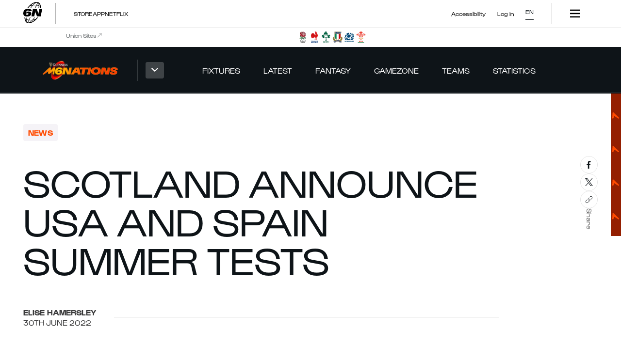

--- FILE ---
content_type: text/html; charset=utf-8
request_url: https://www.sixnationsrugby.com/en/m6n/news/scotland-announce-usa-and-spain-summer-tests
body_size: 29091
content:
<!DOCTYPE html><html lang="en" translate="no" class="mainLayout_mainLayout__RWRrn"><head><meta charSet="utf-8"/><meta name="viewport" content="width=device-width, initial-scale=1"/><link rel="preload" href="/_next/static/media/06f4d6625443549c-s.p.woff2" as="font" crossorigin="" type="font/woff2"/><link rel="preload" href="/_next/static/media/164bd4d402a2e15a-s.p.woff2" as="font" crossorigin="" type="font/woff2"/><link rel="preload" href="/_next/static/media/4b4d3bd8d8ed3697-s.p.woff2" as="font" crossorigin="" type="font/woff2"/><link rel="preload" href="/_next/static/media/583c29e22a3ae3a3-s.p.woff2" as="font" crossorigin="" type="font/woff2"/><link rel="preload" href="/_next/static/media/635da0dedcd3670c-s.p.woff2" as="font" crossorigin="" type="font/woff2"/><link rel="preload" href="/_next/static/media/a18fc2f7647cb52c-s.p.woff2" as="font" crossorigin="" type="font/woff2"/><link rel="preload" href="/_next/static/media/c0d959698e4b499d-s.p.woff2" as="font" crossorigin="" type="font/woff2"/><link rel="preload" href="/_next/static/media/d2053b227b5a9264-s.p.woff2" as="font" crossorigin="" type="font/woff2"/><link rel="preload" as="image" href="/apple-app-icon.png"/><link rel="preload" as="image" imageSrcSet="https://contentfulproxy.stadion.io/uiu4umqyl5b5/6lpMMtoVBSw1ddahQIjG6w/c2a456798042e5a7fdaac25428473069/England_Team.png?fm=webp&amp;fit=fill&amp;f=face&amp;w=48&amp;h=48&amp;q=75 360w" imageSizes="100vw" fetchPriority="high"/><link rel="preload" as="image" imageSrcSet="https://contentfulproxy.stadion.io/uiu4umqyl5b5/5zthozEfgvxNlJaZhxDbjI/154d5c8fe95bdd92950dd7e2e231eb82/France_-_Colour.png?fm=webp&amp;fit=fill&amp;f=face&amp;w=48&amp;h=48&amp;q=75 360w" imageSizes="100vw" fetchPriority="high"/><link rel="preload" as="image" imageSrcSet="https://contentfulproxy.stadion.io/uiu4umqyl5b5/01CMsl8dr8yE4AweXlsgMN/d3c6e0051a4a6e993782a5c1109058fd/Ireland_-_Colour.png?fm=webp&amp;fit=fill&amp;f=face&amp;w=48&amp;h=48&amp;q=75 360w" imageSizes="100vw" fetchPriority="high"/><link rel="preload" as="image" imageSrcSet="https://contentfulproxy.stadion.io/uiu4umqyl5b5/B6WTWDUlq79MzFQbMi694/5d6a0ad22f6440a33c7e9a1ea86a5b26/Italy_-_Colour.png?fm=webp&amp;fit=fill&amp;f=face&amp;w=48&amp;h=48&amp;q=75 360w" imageSizes="100vw" fetchPriority="high"/><link rel="preload" as="image" imageSrcSet="https://contentfulproxy.stadion.io/uiu4umqyl5b5/3EKZ6UGbiRXYLt7y51LAPk/119c7b36d606a74c2cabdc8e37b5d46f/Scotland_-_Colour.png?fm=webp&amp;fit=fill&amp;f=face&amp;w=48&amp;h=48&amp;q=75 360w" imageSizes="100vw" fetchPriority="high"/><link rel="preload" as="image" imageSrcSet="https://contentfulproxy.stadion.io/uiu4umqyl5b5/1qf7IcztL16NQJSrcQ25EX/226b311c0c5ca6b308618ca48c235213/Wales_-_Colour.png?fm=webp&amp;fit=fill&amp;f=face&amp;w=48&amp;h=48&amp;q=75 360w" imageSizes="100vw" fetchPriority="high"/><link rel="preload" as="image" imageSrcSet="https://contentfulproxy.stadion.io/uiu4umqyl5b5/4NU6hzGPfSUTufMPiTgZgj/1567e026ae3b486188ad14774967b33a/inpho_02008171-1.jpg?fm=webp&amp;fit=fill&amp;f=face&amp;w=360&amp;h=203&amp;q=75 360w, https://contentfulproxy.stadion.io/uiu4umqyl5b5/4NU6hzGPfSUTufMPiTgZgj/1567e026ae3b486188ad14774967b33a/inpho_02008171-1.jpg?fm=webp&amp;fit=fill&amp;f=face&amp;w=768&amp;h=432&amp;q=75 768w, https://contentfulproxy.stadion.io/uiu4umqyl5b5/4NU6hzGPfSUTufMPiTgZgj/1567e026ae3b486188ad14774967b33a/inpho_02008171-1.jpg?fm=webp&amp;fit=fill&amp;f=face&amp;w=1024&amp;h=576&amp;q=75 1024w, https://contentfulproxy.stadion.io/uiu4umqyl5b5/4NU6hzGPfSUTufMPiTgZgj/1567e026ae3b486188ad14774967b33a/inpho_02008171-1.jpg?fm=webp&amp;fit=fill&amp;f=face&amp;w=1440&amp;h=810&amp;q=75 1440w" imageSizes="100vw" fetchPriority="high"/><link rel="stylesheet" href="/_next/static/css/8f685d53fd5716d6.css" data-precedence="next"/><link rel="stylesheet" href="/_next/static/css/f2a139118f47b5ff.css" data-precedence="next"/><link rel="stylesheet" href="/_next/static/css/731dc24c4a8794a8.css" data-precedence="next"/><link rel="stylesheet" href="/_next/static/css/2e695d643a71ada8.css" data-precedence="next"/><link rel="stylesheet" href="/_next/static/css/d5c1f2aa1c885a6f.css" data-precedence="next"/><link rel="stylesheet" href="/_next/static/css/d2fe6bd210690571.css" data-precedence="next"/><link rel="stylesheet" href="/_next/static/css/d6e91e77089cbf93.css" data-precedence="next"/><link rel="stylesheet" href="/_next/static/css/dc61cc659aa2f7ed.css" data-precedence="next"/><link rel="stylesheet" href="/_next/static/css/ce5915a9a631239a.css" data-precedence="next"/><link rel="stylesheet" href="/_next/static/css/8e1a4b2efa7f3e19.css" data-precedence="next"/><link rel="stylesheet" href="/_next/static/css/0d78c047db8cb3c2.css" data-precedence="next"/><link rel="stylesheet" href="/_next/static/css/2ee737d4afbc47f9.css" data-precedence="next"/><link rel="stylesheet" href="/_next/static/css/5756388dfb6efe0f.css" data-precedence="next"/><link rel="stylesheet" href="/_next/static/css/8c389f86736479a2.css" data-precedence="next"/><link rel="stylesheet" href="/_next/static/css/be0d0a4140ca22f0.css" data-precedence="next"/><link rel="stylesheet" href="/_next/static/css/03a6b3052708e18d.css" data-precedence="next"/><link rel="stylesheet" href="/_next/static/css/f5365cc723b70f80.css" data-precedence="next"/><link rel="stylesheet" href="/_next/static/css/1a5dbd0cf2865128.css" data-precedence="next"/><link rel="stylesheet" href="/_next/static/css/fd32350bf28ad0dd.css" data-precedence="next"/><link rel="stylesheet" href="/_next/static/css/3135df4f8fa02efc.css" data-precedence="next"/><link rel="stylesheet" href="/_next/static/css/3e102cceebed40ed.css" data-precedence="next"/><link rel="stylesheet" href="/_next/static/css/b04413d0274b54b1.css" data-precedence="next"/><link rel="stylesheet" href="/_next/static/css/e63f5e1e87e408d8.css" data-precedence="next"/><link rel="stylesheet" href="/_next/static/css/776d8a29d46ef924.css" data-precedence="next"/><link rel="preload" as="script" fetchPriority="low" href="/_next/static/chunks/webpack-32051996a60b6e45.js"/><script src="/_next/static/chunks/fd9d1056-305f57faee2700f9.js" async=""></script><script src="/_next/static/chunks/2117-843312330e28e773.js" async=""></script><script src="/_next/static/chunks/main-app-5294d1645fe5526e.js" async=""></script><script src="/_next/static/chunks/app/%5Blocale%5D/(hub)/%5Bhub%5D/%5Bcompetition%5D/news/loading-3e20a42c78c051bc.js" async=""></script><script src="/_next/static/chunks/33379989-0b31663030126449.js" async=""></script><script src="/_next/static/chunks/3458-3a50bfa2c2ffc9f7.js" async=""></script><script src="/_next/static/chunks/7716-3422f343a84a41ac.js" async=""></script><script src="/_next/static/chunks/3145-c27874ce05249369.js" async=""></script><script src="/_next/static/chunks/app/global-error-61eadb439bf6f1ca.js" async=""></script><script src="/_next/static/chunks/b6f5e0bb-95a1e73d68d787fb.js" async=""></script><script src="/_next/static/chunks/3091-f4d56e65634c07f1.js" async=""></script><script src="/_next/static/chunks/605-aec1768f200bed14.js" async=""></script><script src="/_next/static/chunks/3372-2ae69c6a323306d4.js" async=""></script><script src="/_next/static/chunks/8003-f4f5de38b584f415.js" async=""></script><script src="/_next/static/chunks/2211-7406752e7de6f824.js" async=""></script><script src="/_next/static/chunks/3030-83f6c516a057b715.js" async=""></script><script src="/_next/static/chunks/4879-00a6cc30e0245af6.js" async=""></script><script src="/_next/static/chunks/7226-c7ff8d869b085fd5.js" async=""></script><script src="/_next/static/chunks/8458-9c9205d754323199.js" async=""></script><script src="/_next/static/chunks/app/%5Blocale%5D/(hub)/%5Bhub%5D/layout-f87fa1c0f9811f9e.js" async=""></script><script src="/_next/static/chunks/550ba495-97f5b2abd555c469.js" async=""></script><script src="/_next/static/chunks/e37a0b60-57eb15bde63b67d7.js" async=""></script><script src="/_next/static/chunks/7704-edc870eab7d3c3ca.js" async=""></script><script src="/_next/static/chunks/3975-17f7d867fadb427a.js" async=""></script><script src="/_next/static/chunks/5143-ec9589325c7d9d3c.js" async=""></script><script src="/_next/static/chunks/1734-e11139d65d794520.js" async=""></script><script src="/_next/static/chunks/4631-c0f42f70c3ca31f0.js" async=""></script><script src="/_next/static/chunks/7341-ed1f3f8bbea31350.js" async=""></script><script src="/_next/static/chunks/4972-864a148c62a5722e.js" async=""></script><script src="/_next/static/chunks/3826-26a0a0fc82b3fb7b.js" async=""></script><script src="/_next/static/chunks/app/%5Blocale%5D/(hub)/%5Bhub%5D/%5Bcompetition%5D/news/%5Bnews%5D/page-f9d10d7df5d1dc04.js" async=""></script><script src="/_next/static/chunks/app/%5Blocale%5D/(hub)/%5Bhub%5D/error-01bf8632a05368f6.js" async=""></script><script async="" src="https://pagead2.googlesyndication.com/pagead/js/adsbygoogle.js?client=ca-pub-4558102386287058" crossorigin="anonymous"></script><link rel="preload" href="https://www.googletagmanager.com/gtm.js?id=GTM-5Z373TN8" as="script"/><meta name="google-site-verification" content="5XwIhyeOJ4jV5AXCGDS_l7Ub0uBoWlRUojYtd-aLymc"/><title>Scotland announce USA and Spain summer Tests - Guinness Men&#x27;s Six Nations </title><meta name="description" content="Scotland Women have announced two international fixtures against USA and Spain this summer."/><meta name="author" content="Elise Hamersley"/><link rel="manifest" href="/manifest.webmanifest" crossorigin="use-credentials"/><link rel="canonical" href="https://www.sixnationsrugby.com/en/m6n/news/scotland-announce-usa-and-spain-summer-tests"/><link rel="alternate" hrefLang="en" href="https://www.sixnationsrugby.com/en/m6n/news/scotland-announce-usa-and-spain-summer-tests"/><link rel="alternate" hrefLang="x-default" href="https://www.sixnationsrugby.com/en/m6n/news/scotland-announce-usa-and-spain-summer-tests"/><meta property="og:title" content="Scotland announce USA and Spain summer Tests - Guinness Men&#x27;s Six Nations "/><meta property="og:description" content="Scotland Women have announced two international fixtures against USA and Spain this summer."/><meta property="og:image" content="https://images.ctfassets.net/uiu4umqyl5b5/4NU6hzGPfSUTufMPiTgZgj/1567e026ae3b486188ad14774967b33a/inpho_02008171-1.jpg?w=1200&amp;h=630&amp;fit=crop&amp;f=face"/><meta property="og:image:width" content="1200"/><meta property="og:image:height" content="630"/><meta property="og:type" content="website"/><meta name="twitter:card" content="summary_large_image"/><meta name="twitter:title" content="Scotland announce USA and Spain summer Tests - Guinness Men&#x27;s Six Nations "/><meta name="twitter:description" content="Scotland Women have announced two international fixtures against USA and Spain this summer."/><meta name="twitter:image" content="https://images.ctfassets.net/uiu4umqyl5b5/4NU6hzGPfSUTufMPiTgZgj/1567e026ae3b486188ad14774967b33a/inpho_02008171-1.jpg?w=1200&amp;h=630&amp;fit=crop&amp;f=face"/><meta name="twitter:image:width" content="1200"/><meta name="twitter:image:height" content="630"/><link rel="icon" href="/favicon.ico" type="image/x-icon" sizes="48x48"/><link rel="icon" href="/icon.svg?c180e2861cc2f887" type="image/svg+xml" sizes="any"/><link rel="apple-touch-icon" href="/apple-icon.png?1ffb613a4840ab84" type="image/png" sizes="180x180"/><meta name="next-size-adjust"/><script src="/_next/static/chunks/polyfills-42372ed130431b0a.js" noModule=""></script></head><body class="__variable_8902a8 __variable_e30917 mens mainLayout_mainLayoutBody__SB40Y"><div class="appleAppPrompt_appleAppPrompt__QVyD7" id="apple-app-prompt" style="display:none"><div class="appleAppPrompt_appleAppPromptContent__zxoZ_"><span data-action="close-prompt" role="button" tabindex="0">✕</span><a href="https://apps.apple.com/gb/app/six-nations-official/id489164343" target="_blank" rel="noopener noreferrer"><img src="/apple-app-icon.png" alt="Download the Six Nations Rugby app on the App Store"/><div class="appleAppPrompt_appleAppPromptTitle__9WWYm"><strong>Six Nations Official</strong><small>Rugby&#x27;s Greatest Championship</small></div><span class="view-app">View</span></a></div></div><div class="androidAppPrompt_androidAppPrompt__8kJmB" id="android-app-prompt" style="display:none"><div class="androidAppPrompt_androidAppPromptContent__IxMhY"><span data-action="close-prompt" role="button" tabindex="0">✕</span><a href="https://play.google.com/store/apps/details?id=com.sixnationsrugby" target="_blank" rel="noopener noreferrer"><img src="/apple-app-icon.png" alt="Download the Six Nations Rugby app on Google Play"/><div class="androidAppPrompt_androidAppPromptTitle__Emi7E"><strong>Six Nations</strong><small>Six Nations Rugby Ltd</small></div><span class="view-app">View</span></a></div></div><header class="siteNavigation_siteNavigation__XPXdG mens" data-testid="site-navigation"><!--$!--><template data-dgst="BAILOUT_TO_CLIENT_SIDE_RENDERING"></template><section class="siteNavigation_topBannerSection__GgMNr"></section><!--/$--><section class="siteNavigation_unionsBannerSection__nFJXL"><div class="container_container__18uat siteNavigation_unionsBannerContainer__wEk9_" data-testid="site-navigation__unions-banner-container"><div class="unionsBanner_unionsBanner__UaBcI"><h5 class="unionsBanner_label__TcEpK " data-testid="heading">Union Sites<svg class="unionsBanner_labelIcon___QruF" xmlns="http://www.w3.org/2000/svg" width="24" height="24" fill="none" viewBox="0 0 24 24" preserveAspectRatio="xMidYMid meet"><g clip-path="url(#a)"><path fill="currentColor" d="m18.294 4.666-7.522.001V3.382l9.713.002.001 9.713h-1.285l.001-7.523L3.968 20.808l-.907-.907z"></path></g><defs><clipPath id="a"><path fill="currentColor" d="M0 0h24v24H0z"></path></clipPath></defs></svg></h5><div class="unionsBanner_logos__kHBnV"><a id="3CGDANFFilgdvMWMepQ610" sys="[object Object]" title="England" target="_blank" class="imageLink_imageLink__shM0H imageLink_tokens__aCt5w unionsBanner_logo__N5Hku imageLink_imageLinkHoverEffect__5ndUR" data-testid="image-link" href="https://www.englandrugby.com/"><div class="_contentfulImage_ozzy8_5  imageLink_image__LEB__" data-testid="image-link__image"><img src="https://contentfulproxy.stadion.io/uiu4umqyl5b5/6lpMMtoVBSw1ddahQIjG6w/c2a456798042e5a7fdaac25428473069/England_Team.png?fm=webp&amp;fit=fill&amp;f=face&amp;w=48&amp;h=48" srcSet="https://contentfulproxy.stadion.io/uiu4umqyl5b5/6lpMMtoVBSw1ddahQIjG6w/c2a456798042e5a7fdaac25428473069/England_Team.png?fm=webp&amp;fit=fill&amp;f=face&amp;w=48&amp;h=48&amp;q=75 360w" sizes="100vw" alt="England Crest Image" width="48" height="48" loading="eager" fetchPriority="high" decoding="sync"/></div></a><a id="6CH0RQ7u5SD57F6fAKcOTy" sys="[object Object]" title="France" target="_blank" class="imageLink_imageLink__shM0H imageLink_tokens__aCt5w unionsBanner_logo__N5Hku imageLink_imageLinkHoverEffect__5ndUR" data-testid="image-link" href="https://www.ffr.fr/"><div class="_contentfulImage_ozzy8_5  imageLink_image__LEB__" data-testid="image-link__image"><img src="https://contentfulproxy.stadion.io/uiu4umqyl5b5/5zthozEfgvxNlJaZhxDbjI/154d5c8fe95bdd92950dd7e2e231eb82/France_-_Colour.png?fm=webp&amp;fit=fill&amp;f=face&amp;w=48&amp;h=48" srcSet="https://contentfulproxy.stadion.io/uiu4umqyl5b5/5zthozEfgvxNlJaZhxDbjI/154d5c8fe95bdd92950dd7e2e231eb82/France_-_Colour.png?fm=webp&amp;fit=fill&amp;f=face&amp;w=48&amp;h=48&amp;q=75 360w" sizes="100vw" alt="France Crest Image" width="48" height="48" loading="eager" fetchPriority="high" decoding="sync"/></div></a><a id="3xmGll2fkzPcO655kMY74c" sys="[object Object]" title="Ireland" target="_blank" class="imageLink_imageLink__shM0H imageLink_tokens__aCt5w unionsBanner_logo__N5Hku imageLink_imageLinkHoverEffect__5ndUR" data-testid="image-link" href="https://www.irishrugby.ie/"><div class="_contentfulImage_ozzy8_5  imageLink_image__LEB__" data-testid="image-link__image"><img src="https://contentfulproxy.stadion.io/uiu4umqyl5b5/01CMsl8dr8yE4AweXlsgMN/d3c6e0051a4a6e993782a5c1109058fd/Ireland_-_Colour.png?fm=webp&amp;fit=fill&amp;f=face&amp;w=48&amp;h=48" srcSet="https://contentfulproxy.stadion.io/uiu4umqyl5b5/01CMsl8dr8yE4AweXlsgMN/d3c6e0051a4a6e993782a5c1109058fd/Ireland_-_Colour.png?fm=webp&amp;fit=fill&amp;f=face&amp;w=48&amp;h=48&amp;q=75 360w" sizes="100vw" alt="Ireland Crest Image" width="48" height="48" loading="eager" fetchPriority="high" decoding="sync"/></div></a><a id="4vCml7D5Kytw98aEVVqul0" sys="[object Object]" title="Italy" target="_blank" class="imageLink_imageLink__shM0H imageLink_tokens__aCt5w unionsBanner_logo__N5Hku imageLink_imageLinkHoverEffect__5ndUR" data-testid="image-link" href="https://federugby.it/"><div class="_contentfulImage_ozzy8_5  imageLink_image__LEB__" data-testid="image-link__image"><img src="https://contentfulproxy.stadion.io/uiu4umqyl5b5/B6WTWDUlq79MzFQbMi694/5d6a0ad22f6440a33c7e9a1ea86a5b26/Italy_-_Colour.png?fm=webp&amp;fit=fill&amp;f=face&amp;w=48&amp;h=48" srcSet="https://contentfulproxy.stadion.io/uiu4umqyl5b5/B6WTWDUlq79MzFQbMi694/5d6a0ad22f6440a33c7e9a1ea86a5b26/Italy_-_Colour.png?fm=webp&amp;fit=fill&amp;f=face&amp;w=48&amp;h=48&amp;q=75 360w" sizes="100vw" alt="Italy Crest Image" width="48" height="48" loading="eager" fetchPriority="high" decoding="sync"/></div></a><a id="4nc9WEqCmh8V0s34mA2uXx" sys="[object Object]" title="Scotland" target="_blank" class="imageLink_imageLink__shM0H imageLink_tokens__aCt5w unionsBanner_logo__N5Hku imageLink_imageLinkHoverEffect__5ndUR" data-testid="image-link" href="https://scottishrugby.org/"><div class="_contentfulImage_ozzy8_5  imageLink_image__LEB__" data-testid="image-link__image"><img src="https://contentfulproxy.stadion.io/uiu4umqyl5b5/3EKZ6UGbiRXYLt7y51LAPk/119c7b36d606a74c2cabdc8e37b5d46f/Scotland_-_Colour.png?fm=webp&amp;fit=fill&amp;f=face&amp;w=48&amp;h=48" srcSet="https://contentfulproxy.stadion.io/uiu4umqyl5b5/3EKZ6UGbiRXYLt7y51LAPk/119c7b36d606a74c2cabdc8e37b5d46f/Scotland_-_Colour.png?fm=webp&amp;fit=fill&amp;f=face&amp;w=48&amp;h=48&amp;q=75 360w" sizes="100vw" alt="Scotland Crest Image" width="48" height="48" loading="eager" fetchPriority="high" decoding="sync"/></div></a><a id="7espsRrwnVHL2bA3korbRP" sys="[object Object]" title="Wales" target="_blank" class="imageLink_imageLink__shM0H imageLink_tokens__aCt5w unionsBanner_logo__N5Hku imageLink_imageLinkHoverEffect__5ndUR" data-testid="image-link" href="https://www.wru.wales/"><div class="_contentfulImage_ozzy8_5  imageLink_image__LEB__" data-testid="image-link__image"><img src="https://contentfulproxy.stadion.io/uiu4umqyl5b5/1qf7IcztL16NQJSrcQ25EX/226b311c0c5ca6b308618ca48c235213/Wales_-_Colour.png?fm=webp&amp;fit=fill&amp;f=face&amp;w=48&amp;h=48" srcSet="https://contentfulproxy.stadion.io/uiu4umqyl5b5/1qf7IcztL16NQJSrcQ25EX/226b311c0c5ca6b308618ca48c235213/Wales_-_Colour.png?fm=webp&amp;fit=fill&amp;f=face&amp;w=48&amp;h=48&amp;q=75 360w" sizes="100vw" alt="Wales Crest Image" width="48" height="48" loading="eager" fetchPriority="high" decoding="sync"/></div></a></div></div></div></section><section class="siteNavigation_mainNavBar__GA7xv" data-testid="site-navigation__main-nav-bar"><div class="container_container__18uat siteNavigation_mainNavBarContainer__wbwai" data-testid="site-navigation__main-nav-bar-container"><div class="siteNavigation_mainNavBarContainerWrapper__I5lUb"><div class="hubSelector_hubSelector__c4KTQ hubSelectorTokens_hubSelectorTokens__Q1y3u hubSelector_hideLogo__Lg4H7 siteNavigation_hubSelector__7bKf_" data-testid="site-navigation__main-nav-bar-hub-selector"><a title="Guinness Men&#x27;s Six Nations " class="hubSelector_hubLink__AvZU8" data-testid="hub-selector__menu-item-link" href="/en/m6n"></a></div><div class="siteNavigation_divider__6C7Az siteNavigation_dark__SQZ0I" data-testid="site-navigation__main-nav-divider"></div></div></div></section></header><main class="mainLayout_main__I1YZJ"><!--$--><!--$!--><template data-dgst="BAILOUT_TO_CLIENT_SIDE_RENDERING"></template><div class="articleLoadingTemplate_articleLoadingTemplate__TDZhb"><div class="loader_loader__a69fD">Loading...</div></div><!--/$--><script type="application/ld+json" id="news-schema" async="">{"@context":"https://schema.org","@type":"NewsArticle","headline":"Scotland announce USA and Spain summer Tests","image":["https://images.ctfassets.net/uiu4umqyl5b5/4NU6hzGPfSUTufMPiTgZgj/1567e026ae3b486188ad14774967b33a/inpho_02008171-1.jpg"],"datePublished":"2022-06-30T11:14:21.000Z","dateModified":"2022-06-30T11:14:21.000Z","author":[{"@type":"Person","name":"Elise Hamersley"}]}</script><!--/$--></main><footer class="siteFooter_siteFooter__UbJ53 mainLayout_siteFooter__xo4Tx" data-testid="footer"><section class="siteFooter_tierOneSponsorSection__bmejm" data-testid="footer__TIER_ONE_SPONSOR_SECTION"><div class="container_container__18uat siteFooter_tierOneSponsorContainer__5Iy3g" data-testid="footer__TIER_ONE_SPONSOR_CONTAINER"></div></section><section class="siteFooter_tierTwoSponsorsSection__wQwZV"><div class="container_container__18uat siteFooter_tierTwoSponsorsContainer__v_pnA" data-testid="footer__TIER_TWO_SPONSOR_CONTAINER"><a id="2EhXohqCYcQh3qPh2vDPm0" sys="[object Object]" title="BKT" target="_blank" class="imageLink_imageLink__shM0H imageLink_tokens__aCt5w siteFooter_tierTwoSponsor__9yhhq imageLink_imageLinkHoverEffect__5ndUR" data-testid="image-link" href="https://www.bkt-tires.com/"><div class="_contentfulImage_ozzy8_5  imageLink_image__LEB__" data-testid="image-link__image"><img src="https://contentfulproxy.stadion.io/uiu4umqyl5b5/2OUz1Ig6QbMm3n6Gaxwth8/2bb708028e3d00229201aed8a49d637d/Web_Partner_Logos-01.png?fm=webp&amp;fit=pad&amp;f=center&amp;w=720&amp;h=406" srcSet="https://contentfulproxy.stadion.io/uiu4umqyl5b5/2OUz1Ig6QbMm3n6Gaxwth8/2bb708028e3d00229201aed8a49d637d/Web_Partner_Logos-01.png?fm=webp&amp;fit=pad&amp;f=center&amp;w=720&amp;h=406&amp;q=75 360w" sizes="100vw" alt="Image &gt; BKT Logo &gt; Dark BG" width="720" height="406" loading="lazy" decoding="async"/></div></a><a id="56JFx5d9qJBBr84gBfR7cy" sys="[object Object]" title="Breitling" target="_blank" class="imageLink_imageLink__shM0H imageLink_tokens__aCt5w siteFooter_tierTwoSponsor__9yhhq imageLink_imageLinkHoverEffect__5ndUR" data-testid="image-link" href="https://www.breitling.com/gb-en/"><div class="_contentfulImage_ozzy8_5  imageLink_image__LEB__" data-testid="image-link__image"><img src="https://contentfulproxy.stadion.io/uiu4umqyl5b5/6yiXKBxrg8yaTKV9Fp16QY/c7481279e44aafe32365f089b5a7a14c/Web_Partner_Logos-02.png?fm=webp&amp;fit=pad&amp;f=center&amp;w=720&amp;h=406" srcSet="https://contentfulproxy.stadion.io/uiu4umqyl5b5/6yiXKBxrg8yaTKV9Fp16QY/c7481279e44aafe32365f089b5a7a14c/Web_Partner_Logos-02.png?fm=webp&amp;fit=pad&amp;f=center&amp;w=720&amp;h=406&amp;q=75 360w" sizes="100vw" alt="Breitling Logo &gt; Dark BG" width="720" height="406" loading="lazy" decoding="async"/></div></a><a id="3eMewP41rNWgsoDNQ2IoU" sys="[object Object]" title="Capgemini Rugby" target="_self" class="imageLink_imageLink__shM0H imageLink_tokens__aCt5w siteFooter_tierTwoSponsor__9yhhq imageLink_imageLinkHoverEffect__5ndUR" data-testid="image-link" href="https://www.capgemini.com/about-us/transforming-sports/rugby/six-nations/"><div class="_contentfulImage_ozzy8_5  imageLink_image__LEB__" data-testid="image-link__image"><img src="https://contentfulproxy.stadion.io/uiu4umqyl5b5/54IR0gvaXeHlzoMtB0FMTj/55e85c6114aaf1741a40eef7975f5d58/Capgemini_Primary_logo_Negative_RGB_PROD_FOOTER.png?fm=webp&amp;fit=pad&amp;f=center&amp;w=720&amp;h=406" srcSet="https://contentfulproxy.stadion.io/uiu4umqyl5b5/54IR0gvaXeHlzoMtB0FMTj/55e85c6114aaf1741a40eef7975f5d58/Capgemini_Primary_logo_Negative_RGB_PROD_FOOTER.png?fm=webp&amp;fit=pad&amp;f=center&amp;w=720&amp;h=406&amp;q=75 360w" sizes="100vw" alt="Capgemini Primary logo Negative RGB PROD FOOTER" width="720" height="406" loading="lazy" decoding="async"/></div></a><a id="4r4eZXdFjVQgJpT8lRl5jh" sys="[object Object]" title="IHG Partner Link" target="_blank" class="imageLink_imageLink__shM0H imageLink_tokens__aCt5w siteFooter_tierTwoSponsor__9yhhq imageLink_imageLinkHoverEffect__5ndUR" data-testid="image-link" href="https://www.ihg.com/hotels/gb/en/reservation"><div class="_contentfulImage_ozzy8_5  imageLink_image__LEB__" data-testid="image-link__image"><img src="https://contentfulproxy.stadion.io/uiu4umqyl5b5/2MByDDc0omKBH2CSkS6DbW/e194845f3639dbd880384277b0c00dac/Web_Partner_Logos-03.png?fm=webp&amp;fit=pad&amp;f=center&amp;w=720&amp;h=406" srcSet="https://contentfulproxy.stadion.io/uiu4umqyl5b5/2MByDDc0omKBH2CSkS6DbW/e194845f3639dbd880384277b0c00dac/Web_Partner_Logos-03.png?fm=webp&amp;fit=pad&amp;f=center&amp;w=720&amp;h=406&amp;q=75 360w" sizes="100vw" alt="IHG Logo &gt; Dark BG" width="720" height="406" style="object-position:clamp(100%, calc(calc(0.5 * 100cqw) - calc(1.8083333333333333 * calc(100cqw - 100%))), 0%) clamp(100%, calc(calc(0.5 * 100cqw) - calc(0.5369458128078818 * calc(100cqh - 100%))), 0%)" loading="lazy" decoding="async"/></div></a></div></section><section class="siteFooter_mainFooterSection__QMsp_" data-testid="footer__main-footer-section"><div class="container_container__18uat" data-testid="footer__main-footer-container"><div class="siteFooter_usefulLinks__3y9sM" data-testid="footer__useful-links"><div class="v3-linkGroup-module__tokens___7koS- v3-linkGroup__tokens v3-linkGroup-module__linkGroup___upv69 v3-linkGroup__linkGroup siteFooter_usefulLinksGroup__pgHMp  siteFooterTokens_linkGroupTokens__kYXyR " data-component="LinkGroup"><h4 class="v3-linkGroup-module__title___DjcjS v3-linkGroup__title" data-testid="heading">Competitions</h4><ul class=" "><li class="v3-linkListItem-module__tokens___HC-hu v3-linkListItem__tokens v3-linkListItem-module__linkListItem___jzNqb v3-linkListItem__linkListItem" data-component="LinkListItem" data-testid="link-list-item"><a class="v3-link-module__link___2kSAl v3-link__link v3-link-module__small___n0Z3m v3-link__small v3-link-module__tokens___HX3hx v3-link__tokens v3-linkListItem-module__link___XS20G v3-linkListItem__link" href="https://www.sixnationsrugby.com/en/m6n" target="_self" data-component="Link" data-testid="link" rel="noreferrer"><span class="v3-link-module__text___xbrGv v3-link__text">M6N Championship</span></a></li><li class="v3-linkListItem-module__tokens___HC-hu v3-linkListItem__tokens v3-linkListItem-module__linkListItem___jzNqb v3-linkListItem__linkListItem" data-component="LinkListItem" data-testid="link-list-item"><a class="v3-link-module__link___2kSAl v3-link__link v3-link-module__small___n0Z3m v3-link__small v3-link-module__tokens___HX3hx v3-link__tokens v3-linkListItem-module__link___XS20G v3-linkListItem__link" href="https://www.sixnationsrugby.com/en/w6n" target="_self" data-component="Link" data-testid="link" rel="noreferrer"><span class="v3-link-module__text___xbrGv v3-link__text">W6N Championship</span></a></li><li class="v3-linkListItem-module__tokens___HC-hu v3-linkListItem__tokens v3-linkListItem-module__linkListItem___jzNqb v3-linkListItem__linkListItem" data-component="LinkListItem" data-testid="link-list-item"><a class="v3-link-module__link___2kSAl v3-link__link v3-link-module__small___n0Z3m v3-link__small v3-link-module__tokens___HX3hx v3-link__tokens v3-linkListItem-module__link___XS20G v3-linkListItem__link" href="https://www.sixnationsrugby.com/en/u6n" target="_self" data-component="Link" data-testid="link" rel="noreferrer"><span class="v3-link-module__text___xbrGv v3-link__text">U6N Championship</span></a></li><li class="v3-linkListItem-module__tokens___HC-hu v3-linkListItem__tokens v3-linkListItem-module__linkListItem___jzNqb v3-linkListItem__linkListItem" data-component="LinkListItem" data-testid="link-list-item"><a class="v3-link-module__link___2kSAl v3-link__link v3-link-module__small___n0Z3m v3-link__small v3-link-module__tokens___HX3hx v3-link__tokens v3-linkListItem-module__link___XS20G v3-linkListItem__link" href="https://www.sixnationsrugby.com/en/autumn-nations-series" target="_self" data-component="Link" data-testid="link" rel="noreferrer"><span class="v3-link-module__text___xbrGv v3-link__text">Quilter Nations Series</span></a></li></ul></div><div class="v3-linkGroup-module__tokens___7koS- v3-linkGroup__tokens v3-linkGroup-module__linkGroup___upv69 v3-linkGroup__linkGroup siteFooter_usefulLinksGroup__pgHMp  siteFooterTokens_linkGroupTokens__kYXyR " data-component="LinkGroup"><h4 class="v3-linkGroup-module__title___DjcjS v3-linkGroup__title" data-testid="heading">Useful Links</h4><ul class=" "><li class="v3-linkListItem-module__tokens___HC-hu v3-linkListItem__tokens v3-linkListItem-module__linkListItem___jzNqb v3-linkListItem__linkListItem" data-component="LinkListItem" data-testid="link-list-item"><a class="v3-link-module__link___2kSAl v3-link__link v3-link-module__small___n0Z3m v3-link__small v3-link-module__tokens___HX3hx v3-link__tokens v3-linkListItem-module__link___XS20G v3-linkListItem__link" href="https://store.sixnationsrugby.com/en/?_s=bm-fi-sixnations-guinness6n-prtsite-topnavshoplinkuk-jm" target="_self" data-component="Link" data-testid="link" rel="noreferrer"><span class="v3-link-module__text___xbrGv v3-link__text">Official Store</span></a></li><li class="v3-linkListItem-module__tokens___HC-hu v3-linkListItem__tokens v3-linkListItem-module__linkListItem___jzNqb v3-linkListItem__linkListItem" data-component="LinkListItem" data-testid="link-list-item"><a class="v3-link-module__link___2kSAl v3-link__link v3-link-module__small___n0Z3m v3-link__small v3-link-module__tokens___HX3hx v3-link__tokens v3-linkListItem-module__link___XS20G v3-linkListItem__link" href="/en/tickets-and-hospitality" target="_self" data-component="Link" data-testid="link" rel="noreferrer"><span class="v3-link-module__text___xbrGv v3-link__text">Tickets and Hospitality</span></a></li><li class="v3-linkListItem-module__tokens___HC-hu v3-linkListItem__tokens v3-linkListItem-module__linkListItem___jzNqb v3-linkListItem__linkListItem" data-component="LinkListItem" data-testid="link-list-item"><a class="v3-link-module__link___2kSAl v3-link__link v3-link-module__small___n0Z3m v3-link__small v3-link-module__tokens___HX3hx v3-link__tokens v3-linkListItem-module__link___XS20G v3-linkListItem__link" href="/en/app" target="_self" data-component="Link" data-testid="link" rel="noreferrer"><span class="v3-link-module__text___xbrGv v3-link__text">App</span></a></li><li class="v3-linkListItem-module__tokens___HC-hu v3-linkListItem__tokens v3-linkListItem-module__linkListItem___jzNqb v3-linkListItem__linkListItem" data-component="LinkListItem" data-testid="link-list-item"><a class="v3-link-module__link___2kSAl v3-link__link v3-link-module__small___n0Z3m v3-link__small v3-link-module__tokens___HX3hx v3-link__tokens v3-linkListItem-module__link___XS20G v3-linkListItem__link" href="/en/m6n/full-time-on-hate" target="_self" data-component="Link" data-testid="link" rel="noreferrer"><span class="v3-link-module__text___xbrGv v3-link__text">Report It</span></a></li><li class="v3-linkListItem-module__tokens___HC-hu v3-linkListItem__tokens v3-linkListItem-module__linkListItem___jzNqb v3-linkListItem__linkListItem" data-component="LinkListItem" data-testid="link-list-item"><a class="v3-link-module__link___2kSAl v3-link__link v3-link-module__small___n0Z3m v3-link__small v3-link-module__tokens___HX3hx v3-link__tokens v3-linkListItem-module__link___XS20G v3-linkListItem__link" href="/en/discipline" target="_self" data-component="Link" data-testid="link" rel="noreferrer"><span class="v3-link-module__text___xbrGv v3-link__text">Discipline</span></a></li></ul></div><div class="v3-linkGroup-module__tokens___7koS- v3-linkGroup__tokens v3-linkGroup-module__linkGroup___upv69 v3-linkGroup__linkGroup siteFooter_usefulLinksGroup__pgHMp  siteFooterTokens_linkGroupTokens__kYXyR " data-component="LinkGroup"><h4 class="v3-linkGroup-module__title___DjcjS v3-linkGroup__title" data-testid="heading">Six Nations</h4><ul class=" "><li class="v3-linkListItem-module__tokens___HC-hu v3-linkListItem__tokens v3-linkListItem-module__linkListItem___jzNqb v3-linkListItem__linkListItem" data-component="LinkListItem" data-testid="link-list-item"><a class="v3-link-module__link___2kSAl v3-link__link v3-link-module__small___n0Z3m v3-link__small v3-link-module__tokens___HX3hx v3-link__tokens v3-linkListItem-module__link___XS20G v3-linkListItem__link" href="/en/about" target="_self" data-component="Link" data-testid="link" rel="noreferrer"><span class="v3-link-module__text___xbrGv v3-link__text">About</span></a></li><li class="v3-linkListItem-module__tokens___HC-hu v3-linkListItem__tokens v3-linkListItem-module__linkListItem___jzNqb v3-linkListItem__linkListItem" data-component="LinkListItem" data-testid="link-list-item"><a class="v3-link-module__link___2kSAl v3-link__link v3-link-module__small___n0Z3m v3-link__small v3-link-module__tokens___HX3hx v3-link__tokens v3-linkListItem-module__link___XS20G v3-linkListItem__link" href="/en/careers" target="_self" data-component="Link" data-testid="link" rel="noreferrer"><span class="v3-link-module__text___xbrGv v3-link__text">Careers</span></a></li><li class="v3-linkListItem-module__tokens___HC-hu v3-linkListItem__tokens v3-linkListItem-module__linkListItem___jzNqb v3-linkListItem__linkListItem" data-component="LinkListItem" data-testid="link-list-item"><a class="v3-link-module__link___2kSAl v3-link__link v3-link-module__small___n0Z3m v3-link__small v3-link-module__tokens___HX3hx v3-link__tokens v3-linkListItem-module__link___XS20G v3-linkListItem__link" href="/en/support" target="_self" data-component="Link" data-testid="link" rel="noreferrer"><span class="v3-link-module__text___xbrGv v3-link__text">FAQs</span></a></li><li class="v3-linkListItem-module__tokens___HC-hu v3-linkListItem__tokens v3-linkListItem-module__linkListItem___jzNqb v3-linkListItem__linkListItem" data-component="LinkListItem" data-testid="link-list-item"><a class="v3-link-module__link___2kSAl v3-link__link v3-link-module__small___n0Z3m v3-link__small v3-link-module__tokens___HX3hx v3-link__tokens v3-linkListItem-module__link___XS20G v3-linkListItem__link" href="/en/contact-us" target="_self" data-component="Link" data-testid="link" rel="noreferrer"><span class="v3-link-module__text___xbrGv v3-link__text">Contact Us</span></a></li><li class="v3-linkListItem-module__tokens___HC-hu v3-linkListItem__tokens v3-linkListItem-module__linkListItem___jzNqb v3-linkListItem__linkListItem" data-component="LinkListItem" data-testid="link-list-item"><a class="v3-link-module__link___2kSAl v3-link__link v3-link-module__small___n0Z3m v3-link__small v3-link-module__tokens___HX3hx v3-link__tokens v3-linkListItem-module__link___XS20G v3-linkListItem__link" href="https://media.sixnationsrugby.com/" target="_self" data-component="Link" data-testid="link" rel="noreferrer"><span class="v3-link-module__text___xbrGv v3-link__text">Media Site</span></a></li></ul></div><div class="v3-linkGroup-module__tokens___7koS- v3-linkGroup__tokens v3-linkGroup-module__linkGroup___upv69 v3-linkGroup__linkGroup siteFooter_usefulLinksGroup__pgHMp  siteFooterTokens_linkGroupTokens__kYXyR " data-component="LinkGroup"><h4 class="v3-linkGroup-module__title___DjcjS v3-linkGroup__title" data-testid="heading">Union Websites</h4><ul class=" "><li class="v3-linkListItem-module__tokens___HC-hu v3-linkListItem__tokens v3-linkListItem-module__linkListItem___jzNqb v3-linkListItem__linkListItem" data-component="LinkListItem" data-testid="link-list-item"><a class="v3-link-module__link___2kSAl v3-link__link v3-link-module__small___n0Z3m v3-link__small v3-link-module__tokens___HX3hx v3-link__tokens v3-linkListItem-module__link___XS20G v3-linkListItem__link" href="https://www.englandrugby.com/home" target="_self" data-component="Link" data-testid="link" rel="noreferrer"><span class="v3-link-module__text___xbrGv v3-link__text">England</span></a></li><li class="v3-linkListItem-module__tokens___HC-hu v3-linkListItem__tokens v3-linkListItem-module__linkListItem___jzNqb v3-linkListItem__linkListItem" data-component="LinkListItem" data-testid="link-list-item"><a class="v3-link-module__link___2kSAl v3-link__link v3-link-module__small___n0Z3m v3-link__small v3-link-module__tokens___HX3hx v3-link__tokens v3-linkListItem-module__link___XS20G v3-linkListItem__link" href="https://www.ffr.fr/" target="_self" data-component="Link" data-testid="link" rel="noreferrer"><span class="v3-link-module__text___xbrGv v3-link__text">France</span></a></li><li class="v3-linkListItem-module__tokens___HC-hu v3-linkListItem__tokens v3-linkListItem-module__linkListItem___jzNqb v3-linkListItem__linkListItem" data-component="LinkListItem" data-testid="link-list-item"><a class="v3-link-module__link___2kSAl v3-link__link v3-link-module__small___n0Z3m v3-link__small v3-link-module__tokens___HX3hx v3-link__tokens v3-linkListItem-module__link___XS20G v3-linkListItem__link" href="https://www.irishrugby.ie/" target="_self" data-component="Link" data-testid="link" rel="noreferrer"><span class="v3-link-module__text___xbrGv v3-link__text">Ireland</span></a></li><li class="v3-linkListItem-module__tokens___HC-hu v3-linkListItem__tokens v3-linkListItem-module__linkListItem___jzNqb v3-linkListItem__linkListItem" data-component="LinkListItem" data-testid="link-list-item"><a class="v3-link-module__link___2kSAl v3-link__link v3-link-module__small___n0Z3m v3-link__small v3-link-module__tokens___HX3hx v3-link__tokens v3-linkListItem-module__link___XS20G v3-linkListItem__link" href="http://www.federugby.it/" target="_self" data-component="Link" data-testid="link" rel="noreferrer"><span class="v3-link-module__text___xbrGv v3-link__text">Italy</span></a></li><li class="v3-linkListItem-module__tokens___HC-hu v3-linkListItem__tokens v3-linkListItem-module__linkListItem___jzNqb v3-linkListItem__linkListItem" data-component="LinkListItem" data-testid="link-list-item"><a class="v3-link-module__link___2kSAl v3-link__link v3-link-module__small___n0Z3m v3-link__small v3-link-module__tokens___HX3hx v3-link__tokens v3-linkListItem-module__link___XS20G v3-linkListItem__link" href="http://www.scottishrugby.org/" target="_self" data-component="Link" data-testid="link" rel="noreferrer"><span class="v3-link-module__text___xbrGv v3-link__text">Scotland</span></a></li><li class="v3-linkListItem-module__tokens___HC-hu v3-linkListItem__tokens v3-linkListItem-module__linkListItem___jzNqb v3-linkListItem__linkListItem" data-component="LinkListItem" data-testid="link-list-item"><a class="v3-link-module__link___2kSAl v3-link__link v3-link-module__small___n0Z3m v3-link__small v3-link-module__tokens___HX3hx v3-link__tokens v3-linkListItem-module__link___XS20G v3-linkListItem__link" href="https://www.wru.wales/" target="_self" data-component="Link" data-testid="link" rel="noreferrer"><span class="v3-link-module__text___xbrGv v3-link__text">Wales</span></a></li></ul></div></div><div class="v3-socialLinks-module__tokens___7aNNH v3-socialLinks__tokens v3-socialLinks-module__socialLinks___r9Uss v3-socialLinks__socialLinks siteFooter_socialLinks__sdN5w  siteFooterTokens_socialLinksTokens___Z1Bj siteFooterTokens_socialLinksTokens" data-component="SocialLinks"><ul class="v3-socialLinks-module__links___Fb819 v3-socialLinks__links"><li><a href="https://www.facebook.com/sixnationsrugby" class="v3-socialLink-module__tokens___yfmgX v3-socialLink__tokens v3-socialLink-module__socialLink___nTf1m v3-socialLink__socialLink v3-socialLink-module__large___znZI8 v3-socialLink__large" data-component="SocialLink" data-testid="social-link" target="_blank" rel="noreferrer"><svg xmlns="http://www.w3.org/2000/svg" width="24" height="24" fill="none" viewBox="0 0 24 24" preserveAspectRatio="xMidYMid meet"><path fill="currentColor" d="M5 3c-1.103 0-2 .897-2 2v14c0 1.103.897 2 2 2h14c1.103 0 2-.897 2-2V5c0-1.103-.897-2-2-2H5Zm0 2h14l.002 14h-4.588v-3.965h2.365l.352-2.725H14.43v-1.736c0-.788.22-1.32 1.35-1.32h1.427V6.822a20.013 20.013 0 0 0-2.092-.103c-2.074 0-3.494 1.266-3.494 3.59v2.006H9.277v2.724h2.344V19H5V5Z"></path></svg><span class="v3-visuallyHidden-module__visuallyHidden___4S4cI v3-visuallyHidden__visuallyHidden" data-testid="vissually-hidden">facebook</span></a></li><li><a href="https://www.instagram.com/sixnationsrugby" class="v3-socialLink-module__tokens___yfmgX v3-socialLink__tokens v3-socialLink-module__socialLink___nTf1m v3-socialLink__socialLink v3-socialLink-module__large___znZI8 v3-socialLink__large" data-component="SocialLink" data-testid="social-link" target="_blank" rel="noreferrer"><svg xmlns="http://www.w3.org/2000/svg" width="24" height="24" fill="none" viewBox="0 0 24 24" preserveAspectRatio="xMidYMid meet"><path fill="currentColor" d="M8 3C5.243 3 3 5.243 3 8v8c0 2.757 2.243 5 5 5h8c2.757 0 5-2.243 5-5V8c0-2.757-2.243-5-5-5H8Zm0 2h8c1.654 0 3 1.346 3 3v8c0 1.654-1.346 3-3 3H8c-1.654 0-3-1.346-3-3V8c0-1.654 1.346-3 3-3Zm9 1a1 1 0 1 0 0 2 1 1 0 0 0 0-2Zm-5 1c-2.757 0-5 2.243-5 5s2.243 5 5 5 5-2.243 5-5-2.243-5-5-5Zm0 2c1.654 0 3 1.346 3 3s-1.346 3-3 3-3-1.346-3-3 1.346-3 3-3Z"></path></svg><span class="v3-visuallyHidden-module__visuallyHidden___4S4cI v3-visuallyHidden__visuallyHidden" data-testid="vissually-hidden">instagram</span></a></li><li><a href="https://www.linkedin.com/company/six-nations-rugby" class="v3-socialLink-module__tokens___yfmgX v3-socialLink__tokens v3-socialLink-module__socialLink___nTf1m v3-socialLink__socialLink v3-socialLink-module__large___znZI8 v3-socialLink__large" data-component="SocialLink" data-testid="social-link" target="_blank" rel="noreferrer"><svg xmlns="http://www.w3.org/2000/svg" width="24" height="24" fill="none" viewBox="0 0 24 24" preserveAspectRatio="xMidYMid meet"><path fill="currentColor" d="M5 3a2 2 0 0 0-2 2v14a2 2 0 0 0 2 2h14a2 2 0 0 0 2-2V5a2 2 0 0 0-2-2H5Zm0 2h14v14H5V5Zm2.78 1.316c-.858 0-1.372.516-1.372 1.202 0 .686.514 1.199 1.285 1.199.857 0 1.371-.513 1.371-1.2 0-.685-.514-1.2-1.285-1.2ZM6.476 10v7H9v-7H6.477Zm4.605 0v7h2.523v-3.826c0-1.14.813-1.303 1.057-1.303s.897.245.897 1.303V17H18v-3.826C18 10.977 17.024 10 15.803 10s-1.873.407-2.198.977V10h-2.523Z"></path></svg><span class="v3-visuallyHidden-module__visuallyHidden___4S4cI v3-visuallyHidden__visuallyHidden" data-testid="vissually-hidden">linked-in</span></a></li><li><a href="https://twitter.com/SixNationsRugby" class="v3-socialLink-module__tokens___yfmgX v3-socialLink__tokens v3-socialLink-module__socialLink___nTf1m v3-socialLink__socialLink v3-socialLink-module__large___znZI8 v3-socialLink__large" data-component="SocialLink" data-testid="social-link" target="_blank" rel="noreferrer"><svg xmlns="http://www.w3.org/2000/svg" width="24" height="24" fill="none" viewBox="0 0 24 24" preserveAspectRatio="xMidYMid meet"><path fill="currentColor" d="M13.712 10.622 20.413 3h-1.588l-5.818 6.618L8.36 3H3l7.027 10.007L3 21h1.588l6.144-6.989L15.64 21H21l-7.288-10.378Zm-2.175 2.474-.712-.997L5.16 4.17H7.6l4.571 6.4.712.996 5.943 8.319h-2.439l-4.85-6.788Z"></path></svg><span class="v3-visuallyHidden-module__visuallyHidden___4S4cI v3-visuallyHidden__visuallyHidden" data-testid="vissually-hidden">x</span></a></li><li><a href="https://www.youtube.com/@SixNationsRugby" class="v3-socialLink-module__tokens___yfmgX v3-socialLink__tokens v3-socialLink-module__socialLink___nTf1m v3-socialLink__socialLink v3-socialLink-module__large___znZI8 v3-socialLink__large" data-component="SocialLink" data-testid="social-link" target="_blank" rel="noreferrer"><svg xmlns="http://www.w3.org/2000/svg" width="24" height="24" fill="none" viewBox="0 0 24 24" preserveAspectRatio="xMidYMid meet"><path fill="currentColor" d="M12 4s-6.254 0-7.814.418a2.503 2.503 0 0 0-1.768 1.768C2 7.746 2 12 2 12s0 4.255.418 5.814c.23.861.908 1.538 1.768 1.768C5.746 20 12 20 12 20s6.255 0 7.814-.418a2.505 2.505 0 0 0 1.768-1.768C22 16.255 22 12 22 12s0-4.254-.418-5.814a2.505 2.505 0 0 0-1.768-1.768C18.255 4 12 4 12 4Zm0 2c2.882 0 6.49.134 7.297.35a.508.508 0 0 1 .353.353c.241.898.35 3.639.35 5.297s-.109 4.398-.35 5.297a.508.508 0 0 1-.353.353c-.805.216-4.415.35-7.297.35-2.881 0-6.49-.134-7.297-.35a.508.508 0 0 1-.353-.353C4.109 16.399 4 13.658 4 12s.109-4.399.35-5.299a.505.505 0 0 1 .353-.351C5.508 6.134 9.118 6 12 6Zm-2 2.535v6.93L16 12l-6-3.465Z"></path></svg><span class="v3-visuallyHidden-module__visuallyHidden___4S4cI v3-visuallyHidden__visuallyHidden" data-testid="vissually-hidden">you-tube</span></a></li></ul></div><div class="siteFooter_legalLinks__czMg7" data-testid="footer__legal-links"><a id="5rxwJrwrf0A1uow4rWYjcw" sys="[object Object]" title="Media Site" target="_blank" class="siteFooter_legalLink__vyUE1" data-testid="footer__LEGAL_LINK--media-site" href="https://media.sixnationsrugby.com/">Media Site</a><a id="5UOgOYbYLl9TSEIVdRdJh4" sys="[object Object]" title="Terms and Conditions" target="_self" class="siteFooter_legalLink__vyUE1" data-testid="footer__LEGAL_LINK--terms-and-conditions" href="/en/terms-and-conditions">Terms and Conditions</a><a id="1oULBoWAmGWWKSwuoxBLrP" sys="[object Object]" title="Privacy Policy" target="_self" class="siteFooter_legalLink__vyUE1" data-testid="footer__LEGAL_LINK--privacy-policy" href="/en/privacy-policy">Privacy Policy</a><a id="3z8qiwHvP3qrWPBcYCQrcU" sys="[object Object]" title="Cookie Policy " target="_self" class="siteFooter_legalLink__vyUE1" data-testid="footer__LEGAL_LINK--cookie-policy" href="/en/cookie-policy">Cookie Policy </a><a id="37945VQer3CUJdni6u3Tbh" sys="[object Object]" title="Social and Digital Community Policy" target="_self" class="siteFooter_legalLink__vyUE1" data-testid="footer__LEGAL_LINK--social-and-digital-community-policy" href="/en/social-and-digital-community-policy">Social and Digital Community Policy</a></div><div class="siteFooter_copyrightStatement__QmuVI" data-testid="footer__copyright-statement">© 2026 SIX NATIONS RUGBY LTD </div></div></section></footer><script src="/_next/static/chunks/webpack-32051996a60b6e45.js" async=""></script><script>(self.__next_f=self.__next_f||[]).push([0]);self.__next_f.push([2,null])</script><script>self.__next_f.push([1,"1:HL[\"/_next/static/media/06f4d6625443549c-s.p.woff2\",\"font\",{\"crossOrigin\":\"\",\"type\":\"font/woff2\"}]\n2:HL[\"/_next/static/media/164bd4d402a2e15a-s.p.woff2\",\"font\",{\"crossOrigin\":\"\",\"type\":\"font/woff2\"}]\n3:HL[\"/_next/static/media/4b4d3bd8d8ed3697-s.p.woff2\",\"font\",{\"crossOrigin\":\"\",\"type\":\"font/woff2\"}]\n4:HL[\"/_next/static/media/583c29e22a3ae3a3-s.p.woff2\",\"font\",{\"crossOrigin\":\"\",\"type\":\"font/woff2\"}]\n5:HL[\"/_next/static/media/635da0dedcd3670c-s.p.woff2\",\"font\",{\"crossOrigin\":\"\",\"type\":\"font/woff2\"}]\n6:HL[\"/_next/static/media/a18fc2f7647cb52c-s.p.woff2\",\"font\",{\"crossOrigin\":\"\",\"type\":\"font/woff2\"}]\n7:HL[\"/_next/static/media/c0d959698e4b499d-s.p.woff2\",\"font\",{\"crossOrigin\":\"\",\"type\":\"font/woff2\"}]\n8:HL[\"/_next/static/media/d2053b227b5a9264-s.p.woff2\",\"font\",{\"crossOrigin\":\"\",\"type\":\"font/woff2\"}]\n9:HL[\"/_next/static/css/8f685d53fd5716d6.css\",\"style\"]\na:HL[\"/_next/static/css/f2a139118f47b5ff.css\",\"style\"]\nb:HL[\"/_next/static/css/731dc24c4a8794a8.css\",\"style\"]\nc:HL[\"/_next/static/css/2e695d643a71ada8.css\",\"style\"]\nd:HL[\"/_next/static/css/d5c1f2aa1c885a6f.css\",\"style\"]\ne:HL[\"/_next/static/css/d2fe6bd210690571.css\",\"style\"]\nf:HL[\"/_next/static/css/d6e91e77089cbf93.css\",\"style\"]\n10:HL[\"/_next/static/css/dc61cc659aa2f7ed.css\",\"style\"]\n11:HL[\"/_next/static/css/ce5915a9a631239a.css\",\"style\"]\n12:HL[\"/_next/static/css/8e1a4b2efa7f3e19.css\",\"style\"]\n13:HL[\"/_next/static/css/0d78c047db8cb3c2.css\",\"style\"]\n14:HL[\"/_next/static/css/2ee737d4afbc47f9.css\",\"style\"]\n15:HL[\"/_next/static/css/5756388dfb6efe0f.css\",\"style\"]\n16:HL[\"/_next/static/css/8c389f86736479a2.css\",\"style\"]\n17:HL[\"/_next/static/css/be0d0a4140ca22f0.css\",\"style\"]\n18:HL[\"/_next/static/css/03a6b3052708e18d.css\",\"style\"]\n19:HL[\"/_next/static/css/f5365cc723b70f80.css\",\"style\"]\n1a:HL[\"/_next/static/css/1a5dbd0cf2865128.css\",\"style\"]\n1b:HL[\"/_next/static/css/fd32350bf28ad0dd.css\",\"style\"]\n1c:HL[\"/_next/static/css/3135df4f8fa02efc.css\",\"style\"]\n1d:HL[\"/_next/static/css/3e102cceebed40ed.css\",\"style\"]\n1e:HL[\"/_next/static/css/b04413d0274b54b1.css\",\"style\"]\n1f:HL[\"/_next/s"])</script><script>self.__next_f.push([1,"tatic/css/e63f5e1e87e408d8.css\",\"style\"]\n20:HL[\"/_next/static/css/776d8a29d46ef924.css\",\"style\"]\n"])</script><script>self.__next_f.push([1,"21:I[12846,[],\"\"]\n24:I[4707,[],\"\"]\n29:I[36423,[],\"\"]\n2a:I[65231,[\"4936\",\"static/chunks/app/%5Blocale%5D/(hub)/%5Bhub%5D/%5Bcompetition%5D/news/loading-3e20a42c78c051bc.js\"],\"default\"]\n2d:I[21667,[\"1924\",\"static/chunks/33379989-0b31663030126449.js\",\"3458\",\"static/chunks/3458-3a50bfa2c2ffc9f7.js\",\"7716\",\"static/chunks/7716-3422f343a84a41ac.js\",\"3145\",\"static/chunks/3145-c27874ce05249369.js\",\"6470\",\"static/chunks/app/global-error-61eadb439bf6f1ca.js\"],\"default\"]\n25:[\"locale\",\"en\",\"d\"]\n26:[\"hub\",\"m6n\",\"d\"]\n27:[\"competition\",\"mens\",\"d\"]\n28:[\"news\",\"scotland-announce-usa-and-spain-summer-tests\",\"d\"]\n2e:[]\n"])</script><script>self.__next_f.push([1,"0:[\"$\",\"$L21\",null,{\"buildId\":\"beeedbcb9ad7422390ec9c13173eb6c874b8aff5\",\"assetPrefix\":\"\",\"urlParts\":[\"\",\"en\",\"m6n\",\"news\",\"scotland-announce-usa-and-spain-summer-tests\"],\"initialTree\":[\"\",{\"children\":[[\"locale\",\"en\",\"d\"],{\"children\":[\"(hub)\",{\"children\":[[\"hub\",\"m6n\",\"d\"],{\"children\":[[\"competition\",\"mens\",\"d\"],{\"children\":[\"news\",{\"children\":[[\"news\",\"scotland-announce-usa-and-spain-summer-tests\",\"d\"],{\"children\":[\"__PAGE__\",{}]}]}]}]},\"$undefined\",\"$undefined\",true]}]}]}],\"initialSeedData\":[\"\",{\"children\":[[\"locale\",\"en\",\"d\"],{\"children\":[\"(hub)\",{\"children\":[[\"hub\",\"m6n\",\"d\"],{\"children\":[[\"competition\",\"mens\",\"d\"],{\"children\":[\"news\",{\"children\":[[\"news\",\"scotland-announce-usa-and-spain-summer-tests\",\"d\"],{\"children\":[\"__PAGE__\",{},[[\"$L22\",\"$L23\",[[\"$\",\"link\",\"0\",{\"rel\":\"stylesheet\",\"href\":\"/_next/static/css/ce5915a9a631239a.css\",\"precedence\":\"next\",\"crossOrigin\":\"$undefined\"}],[\"$\",\"link\",\"1\",{\"rel\":\"stylesheet\",\"href\":\"/_next/static/css/8e1a4b2efa7f3e19.css\",\"precedence\":\"next\",\"crossOrigin\":\"$undefined\"}],[\"$\",\"link\",\"2\",{\"rel\":\"stylesheet\",\"href\":\"/_next/static/css/0d78c047db8cb3c2.css\",\"precedence\":\"next\",\"crossOrigin\":\"$undefined\"}],[\"$\",\"link\",\"3\",{\"rel\":\"stylesheet\",\"href\":\"/_next/static/css/2ee737d4afbc47f9.css\",\"precedence\":\"next\",\"crossOrigin\":\"$undefined\"}],[\"$\",\"link\",\"4\",{\"rel\":\"stylesheet\",\"href\":\"/_next/static/css/5756388dfb6efe0f.css\",\"precedence\":\"next\",\"crossOrigin\":\"$undefined\"}],[\"$\",\"link\",\"5\",{\"rel\":\"stylesheet\",\"href\":\"/_next/static/css/8c389f86736479a2.css\",\"precedence\":\"next\",\"crossOrigin\":\"$undefined\"}],[\"$\",\"link\",\"6\",{\"rel\":\"stylesheet\",\"href\":\"/_next/static/css/be0d0a4140ca22f0.css\",\"precedence\":\"next\",\"crossOrigin\":\"$undefined\"}],[\"$\",\"link\",\"7\",{\"rel\":\"stylesheet\",\"href\":\"/_next/static/css/03a6b3052708e18d.css\",\"precedence\":\"next\",\"crossOrigin\":\"$undefined\"}],[\"$\",\"link\",\"8\",{\"rel\":\"stylesheet\",\"href\":\"/_next/static/css/f5365cc723b70f80.css\",\"precedence\":\"next\",\"crossOrigin\":\"$undefined\"}],[\"$\",\"link\",\"9\",{\"rel\":\"stylesheet\",\"href\":\"/_next/static/css/1a5dbd0cf2865128.css\",\"precedence\":\"next\",\"crossOrigin\":\"$undefined\"}],[\"$\",\"link\",\"10\",{\"rel\":\"stylesheet\",\"href\":\"/_next/static/css/fd32350bf28ad0dd.css\",\"precedence\":\"next\",\"crossOrigin\":\"$undefined\"}],[\"$\",\"link\",\"11\",{\"rel\":\"stylesheet\",\"href\":\"/_next/static/css/3135df4f8fa02efc.css\",\"precedence\":\"next\",\"crossOrigin\":\"$undefined\"}],[\"$\",\"link\",\"12\",{\"rel\":\"stylesheet\",\"href\":\"/_next/static/css/3e102cceebed40ed.css\",\"precedence\":\"next\",\"crossOrigin\":\"$undefined\"}],[\"$\",\"link\",\"13\",{\"rel\":\"stylesheet\",\"href\":\"/_next/static/css/b04413d0274b54b1.css\",\"precedence\":\"next\",\"crossOrigin\":\"$undefined\"}],[\"$\",\"link\",\"14\",{\"rel\":\"stylesheet\",\"href\":\"/_next/static/css/e63f5e1e87e408d8.css\",\"precedence\":\"next\",\"crossOrigin\":\"$undefined\"}],[\"$\",\"link\",\"15\",{\"rel\":\"stylesheet\",\"href\":\"/_next/static/css/776d8a29d46ef924.css\",\"precedence\":\"next\",\"crossOrigin\":\"$undefined\"}]]],null],null]},[null,[\"$\",\"$L24\",null,{\"parallelRouterKey\":\"children\",\"segmentPath\":[\"children\",\"$25\",\"children\",\"(hub)\",\"children\",\"$26\",\"children\",\"$27\",\"children\",\"news\",\"children\",\"$28\",\"children\"],\"error\":\"$undefined\",\"errorStyles\":\"$undefined\",\"errorScripts\":\"$undefined\",\"template\":[\"$\",\"$L29\",null,{}],\"templateStyles\":\"$undefined\",\"templateScripts\":\"$undefined\",\"notFound\":\"$undefined\",\"notFoundStyles\":\"$undefined\"}]],null]},[null,[\"$\",\"$L24\",null,{\"parallelRouterKey\":\"children\",\"segmentPath\":[\"children\",\"$25\",\"children\",\"(hub)\",\"children\",\"$26\",\"children\",\"$27\",\"children\",\"news\",\"children\"],\"error\":\"$undefined\",\"errorStyles\":\"$undefined\",\"errorScripts\":\"$undefined\",\"template\":[\"$\",\"$L29\",null,{}],\"templateStyles\":\"$undefined\",\"templateScripts\":\"$undefined\",\"notFound\":\"$undefined\",\"notFoundStyles\":\"$undefined\"}]],[[[\"$\",\"$L2a\",null,{}],[\"$\",\"div\",null,{\"className\":\"articleLoadingTemplate_articleLoadingTemplate__TDZhb\",\"children\":[\"$\",\"div\",null,{\"className\":\"loader_loader__a69fD\",\"children\":\"Loading...\"}]}]],[[\"$\",\"link\",\"0\",{\"rel\":\"stylesheet\",\"href\":\"/_next/static/css/8e1a4b2efa7f3e19.css\",\"precedence\":\"next\",\"crossOrigin\":\"$undefined\"}]],[]]]},[[null,[\"$\",\"$L24\",null,{\"parallelRouterKey\":\"children\",\"segmentPath\":[\"children\",\"$25\",\"children\",\"(hub)\",\"children\",\"$26\",\"children\",\"$27\",\"children\"],\"error\":\"$undefined\",\"errorStyles\":\"$undefined\",\"errorScripts\":\"$undefined\",\"template\":[\"$\",\"$L29\",null,{}],\"templateStyles\":\"$undefined\",\"templateScripts\":\"$undefined\",\"notFound\":\"$undefined\",\"notFoundStyles\":\"$undefined\"}]],null],null]},[[[[\"$\",\"link\",\"0\",{\"rel\":\"stylesheet\",\"href\":\"/_next/static/css/8f685d53fd5716d6.css\",\"precedence\":\"next\",\"crossOrigin\":\"$undefined\"}],[\"$\",\"link\",\"1\",{\"rel\":\"stylesheet\",\"href\":\"/_next/static/css/f2a139118f47b5ff.css\",\"precedence\":\"next\",\"crossOrigin\":\"$undefined\"}],[\"$\",\"link\",\"2\",{\"rel\":\"stylesheet\",\"href\":\"/_next/static/css/731dc24c4a8794a8.css\",\"precedence\":\"next\",\"crossOrigin\":\"$undefined\"}],[\"$\",\"link\",\"3\",{\"rel\":\"stylesheet\",\"href\":\"/_next/static/css/2e695d643a71ada8.css\",\"precedence\":\"next\",\"crossOrigin\":\"$undefined\"}],[\"$\",\"link\",\"4\",{\"rel\":\"stylesheet\",\"href\":\"/_next/static/css/d5c1f2aa1c885a6f.css\",\"precedence\":\"next\",\"crossOrigin\":\"$undefined\"}],[\"$\",\"link\",\"5\",{\"rel\":\"stylesheet\",\"href\":\"/_next/static/css/d2fe6bd210690571.css\",\"precedence\":\"next\",\"crossOrigin\":\"$undefined\"}],[\"$\",\"link\",\"6\",{\"rel\":\"stylesheet\",\"href\":\"/_next/static/css/d6e91e77089cbf93.css\",\"precedence\":\"next\",\"crossOrigin\":\"$undefined\"}],[\"$\",\"link\",\"7\",{\"rel\":\"stylesheet\",\"href\":\"/_next/static/css/dc61cc659aa2f7ed.css\",\"precedence\":\"next\",\"crossOrigin\":\"$undefined\"}]],\"$L2b\"],null],null]},[null,[\"$\",\"$L24\",null,{\"parallelRouterKey\":\"children\",\"segmentPath\":[\"children\",\"$25\",\"children\",\"(hub)\",\"children\"],\"error\":\"$undefined\",\"errorStyles\":\"$undefined\",\"errorScripts\":\"$undefined\",\"template\":[\"$\",\"$L29\",null,{}],\"templateStyles\":\"$undefined\",\"templateScripts\":\"$undefined\",\"notFound\":\"$undefined\",\"notFoundStyles\":\"$undefined\"}]],null]},[null,[\"$\",\"$L24\",null,{\"parallelRouterKey\":\"children\",\"segmentPath\":[\"children\",\"$25\",\"children\"],\"error\":\"$undefined\",\"errorStyles\":\"$undefined\",\"errorScripts\":\"$undefined\",\"template\":[\"$\",\"$L29\",null,{}],\"templateStyles\":\"$undefined\",\"templateScripts\":\"$undefined\",\"notFound\":\"$undefined\",\"notFoundStyles\":\"$undefined\"}]],null]},[null,[\"$\",\"$L24\",null,{\"parallelRouterKey\":\"children\",\"segmentPath\":[\"children\"],\"error\":\"$undefined\",\"errorStyles\":\"$undefined\",\"errorScripts\":\"$undefined\",\"template\":[\"$\",\"$L29\",null,{}],\"templateStyles\":\"$undefined\",\"templateScripts\":\"$undefined\",\"notFound\":[[\"$\",\"title\",null,{\"children\":\"404: This page could not be found.\"}],[\"$\",\"div\",null,{\"style\":{\"fontFamily\":\"system-ui,\\\"Segoe UI\\\",Roboto,Helvetica,Arial,sans-serif,\\\"Apple Color Emoji\\\",\\\"Segoe UI Emoji\\\"\",\"height\":\"100vh\",\"textAlign\":\"center\",\"display\":\"flex\",\"flexDirection\":\"column\",\"alignItems\":\"center\",\"justifyContent\":\"center\"},\"children\":[\"$\",\"div\",null,{\"children\":[[\"$\",\"style\",null,{\"dangerouslySetInnerHTML\":{\"__html\":\"body{color:#000;background:#fff;margin:0}.next-error-h1{border-right:1px solid rgba(0,0,0,.3)}@media (prefers-color-scheme:dark){body{color:#fff;background:#000}.next-error-h1{border-right:1px solid rgba(255,255,255,.3)}}\"}}],[\"$\",\"h1\",null,{\"className\":\"next-error-h1\",\"style\":{\"display\":\"inline-block\",\"margin\":\"0 20px 0 0\",\"padding\":\"0 23px 0 0\",\"fontSize\":24,\"fontWeight\":500,\"verticalAlign\":\"top\",\"lineHeight\":\"49px\"},\"children\":\"404\"}],[\"$\",\"div\",null,{\"style\":{\"display\":\"inline-block\"},\"children\":[\"$\",\"h2\",null,{\"style\":{\"fontSize\":14,\"fontWeight\":400,\"lineHeight\":\"49px\",\"margin\":0},\"children\":\"This page could not be found.\"}]}]]}]}]],\"notFoundStyles\":[]}]],null],\"couldBeIntercepted\":false,\"initialHead\":[null,\"$L2c\"],\"globalErrorComponent\":\"$2d\",\"missingSlots\":\"$W2e\"}]\n"])</script><script>self.__next_f.push([1,"2f:I[98087,[\"1924\",\"static/chunks/33379989-0b31663030126449.js\",\"3351\",\"static/chunks/b6f5e0bb-95a1e73d68d787fb.js\",\"3458\",\"static/chunks/3458-3a50bfa2c2ffc9f7.js\",\"7716\",\"static/chunks/7716-3422f343a84a41ac.js\",\"3091\",\"static/chunks/3091-f4d56e65634c07f1.js\",\"605\",\"static/chunks/605-aec1768f200bed14.js\",\"3372\",\"static/chunks/3372-2ae69c6a323306d4.js\",\"8003\",\"static/chunks/8003-f4f5de38b584f415.js\",\"2211\",\"static/chunks/2211-7406752e7de6f824.js\",\"3030\",\"static/chunks/3030-83f6c516a057b715.js\",\"4879\",\"static/chunks/4879-00a6cc30e0245af6.js\",\"7226\",\"static/chunks/7226-c7ff8d869b085fd5.js\",\"8458\",\"static/chunks/8458-9c9205d754323199.js\",\"7750\",\"static/chunks/app/%5Blocale%5D/(hub)/%5Bhub%5D/layout-f87fa1c0f9811f9e.js\"],\"GoogleTagManager\"]\n30:I[64923,[\"1924\",\"static/chunks/33379989-0b31663030126449.js\",\"3351\",\"static/chunks/b6f5e0bb-95a1e73d68d787fb.js\",\"3458\",\"static/chunks/3458-3a50bfa2c2ffc9f7.js\",\"7716\",\"static/chunks/7716-3422f343a84a41ac.js\",\"3091\",\"static/chunks/3091-f4d56e65634c07f1.js\",\"605\",\"static/chunks/605-aec1768f200bed14.js\",\"3372\",\"static/chunks/3372-2ae69c6a323306d4.js\",\"8003\",\"static/chunks/8003-f4f5de38b584f415.js\",\"2211\",\"static/chunks/2211-7406752e7de6f824.js\",\"3030\",\"static/chunks/3030-83f6c516a057b715.js\",\"4879\",\"static/chunks/4879-00a6cc30e0245af6.js\",\"7226\",\"static/chunks/7226-c7ff8d869b085fd5.js\",\"8458\",\"static/chunks/8458-9c9205d754323199.js\",\"7750\",\"static/chunks/app/%5Blocale%5D/(hub)/%5Bhub%5D/layout-f87fa1c0f9811f9e.js\"],\"default\"]\n31:I[31463,[\"1924\",\"static/chunks/33379989-0b31663030126449.js\",\"3351\",\"static/chunks/b6f5e0bb-95a1e73d68d787fb.js\",\"3458\",\"static/chunks/3458-3a50bfa2c2ffc9f7.js\",\"7716\",\"static/chunks/7716-3422f343a84a41ac.js\",\"3091\",\"static/chunks/3091-f4d56e65634c07f1.js\",\"605\",\"static/chunks/605-aec1768f200bed14.js\",\"3372\",\"static/chunks/3372-2ae69c6a323306d4.js\",\"8003\",\"static/chunks/8003-f4f5de38b584f415.js\",\"2211\",\"static/chunks/2211-7406752e7de6f824.js\",\"3030\",\"static/chunks/3030-83f6c516a057b715.js\",\"4879\",\"static/chunks/4879-00a6cc30e0245af6.js\",\"7226\",\"static/chun"])</script><script>self.__next_f.push([1,"ks/7226-c7ff8d869b085fd5.js\",\"8458\",\"static/chunks/8458-9c9205d754323199.js\",\"7750\",\"static/chunks/app/%5Blocale%5D/(hub)/%5Bhub%5D/layout-f87fa1c0f9811f9e.js\"],\"default\"]\n34:I[63040,[\"1924\",\"static/chunks/33379989-0b31663030126449.js\",\"3351\",\"static/chunks/b6f5e0bb-95a1e73d68d787fb.js\",\"3458\",\"static/chunks/3458-3a50bfa2c2ffc9f7.js\",\"7716\",\"static/chunks/7716-3422f343a84a41ac.js\",\"3091\",\"static/chunks/3091-f4d56e65634c07f1.js\",\"605\",\"static/chunks/605-aec1768f200bed14.js\",\"3372\",\"static/chunks/3372-2ae69c6a323306d4.js\",\"8003\",\"static/chunks/8003-f4f5de38b584f415.js\",\"2211\",\"static/chunks/2211-7406752e7de6f824.js\",\"3030\",\"static/chunks/3030-83f6c516a057b715.js\",\"4879\",\"static/chunks/4879-00a6cc30e0245af6.js\",\"7226\",\"static/chunks/7226-c7ff8d869b085fd5.js\",\"8458\",\"static/chunks/8458-9c9205d754323199.js\",\"7750\",\"static/chunks/app/%5Blocale%5D/(hub)/%5Bhub%5D/layout-f87fa1c0f9811f9e.js\"],\"default\"]\n35:I[35987,[\"1924\",\"static/chunks/33379989-0b31663030126449.js\",\"3351\",\"static/chunks/b6f5e0bb-95a1e73d68d787fb.js\",\"2508\",\"static/chunks/550ba495-97f5b2abd555c469.js\",\"1866\",\"static/chunks/e37a0b60-57eb15bde63b67d7.js\",\"3458\",\"static/chunks/3458-3a50bfa2c2ffc9f7.js\",\"7716\",\"static/chunks/7716-3422f343a84a41ac.js\",\"3091\",\"static/chunks/3091-f4d56e65634c07f1.js\",\"3145\",\"static/chunks/3145-c27874ce05249369.js\",\"7704\",\"static/chunks/7704-edc870eab7d3c3ca.js\",\"3975\",\"static/chunks/3975-17f7d867fadb427a.js\",\"605\",\"static/chunks/605-aec1768f200bed14.js\",\"3372\",\"static/chunks/3372-2ae69c6a323306d4.js\",\"5143\",\"static/chunks/5143-ec9589325c7d9d3c.js\",\"1734\",\"static/chunks/1734-e11139d65d794520.js\",\"4631\",\"static/chunks/4631-c0f42f70c3ca31f0.js\",\"4879\",\"static/chunks/4879-00a6cc30e0245af6.js\",\"7341\",\"static/chunks/7341-ed1f3f8bbea31350.js\",\"4972\",\"static/chunks/4972-864a148c62a5722e.js\",\"3826\",\"static/chunks/3826-26a0a0fc82b3fb7b.js\",\"3413\",\"static/chunks/app/%5Blocale%5D/(hub)/%5Bhub%5D/%5Bcompetition%5D/news/%5Bnews%5D/page-f9d10d7df5d1dc04.js\"],\"ApolloWrapper\"]\n36:I[90129,[\"1924\",\"static/chunks/33379989-0b31663030126449.js\",\"335"])</script><script>self.__next_f.push([1,"1\",\"static/chunks/b6f5e0bb-95a1e73d68d787fb.js\",\"3458\",\"static/chunks/3458-3a50bfa2c2ffc9f7.js\",\"7716\",\"static/chunks/7716-3422f343a84a41ac.js\",\"3091\",\"static/chunks/3091-f4d56e65634c07f1.js\",\"605\",\"static/chunks/605-aec1768f200bed14.js\",\"3372\",\"static/chunks/3372-2ae69c6a323306d4.js\",\"8003\",\"static/chunks/8003-f4f5de38b584f415.js\",\"2211\",\"static/chunks/2211-7406752e7de6f824.js\",\"3030\",\"static/chunks/3030-83f6c516a057b715.js\",\"4879\",\"static/chunks/4879-00a6cc30e0245af6.js\",\"7226\",\"static/chunks/7226-c7ff8d869b085fd5.js\",\"8458\",\"static/chunks/8458-9c9205d754323199.js\",\"7750\",\"static/chunks/app/%5Blocale%5D/(hub)/%5Bhub%5D/layout-f87fa1c0f9811f9e.js\"],\"SessionProvider\"]\n37:I[62608,[\"1924\",\"static/chunks/33379989-0b31663030126449.js\",\"3351\",\"static/chunks/b6f5e0bb-95a1e73d68d787fb.js\",\"3458\",\"static/chunks/3458-3a50bfa2c2ffc9f7.js\",\"7716\",\"static/chunks/7716-3422f343a84a41ac.js\",\"3091\",\"static/chunks/3091-f4d56e65634c07f1.js\",\"605\",\"static/chunks/605-aec1768f200bed14.js\",\"3372\",\"static/chunks/3372-2ae69c6a323306d4.js\",\"8003\",\"static/chunks/8003-f4f5de38b584f415.js\",\"2211\",\"static/chunks/2211-7406752e7de6f824.js\",\"3030\",\"static/chunks/3030-83f6c516a057b715.js\",\"4879\",\"static/chunks/4879-00a6cc30e0245af6.js\",\"7226\",\"static/chunks/7226-c7ff8d869b085fd5.js\",\"8458\",\"static/chunks/8458-9c9205d754323199.js\",\"7750\",\"static/chunks/app/%5Blocale%5D/(hub)/%5Bhub%5D/layout-f87fa1c0f9811f9e.js\"],\"default\"]\n38:I[99690,[\"1924\",\"static/chunks/33379989-0b31663030126449.js\",\"3351\",\"static/chunks/b6f5e0bb-95a1e73d68d787fb.js\",\"3458\",\"static/chunks/3458-3a50bfa2c2ffc9f7.js\",\"7716\",\"static/chunks/7716-3422f343a84a41ac.js\",\"3091\",\"static/chunks/3091-f4d56e65634c07f1.js\",\"605\",\"static/chunks/605-aec1768f200bed14.js\",\"3372\",\"static/chunks/3372-2ae69c6a323306d4.js\",\"8003\",\"static/chunks/8003-f4f5de38b584f415.js\",\"2211\",\"static/chunks/2211-7406752e7de6f824.js\",\"3030\",\"static/chunks/3030-83f6c516a057b715.js\",\"4879\",\"static/chunks/4879-00a6cc30e0245af6.js\",\"7226\",\"static/chunks/7226-c7ff8d869b085fd5.js\",\"8458\",\"static/chunks/8458-9c9205d754323"])</script><script>self.__next_f.push([1,"199.js\",\"7750\",\"static/chunks/app/%5Blocale%5D/(hub)/%5Bhub%5D/layout-f87fa1c0f9811f9e.js\"],\"default\"]\n39:I[96175,[\"1924\",\"static/chunks/33379989-0b31663030126449.js\",\"3458\",\"static/chunks/3458-3a50bfa2c2ffc9f7.js\",\"7716\",\"static/chunks/7716-3422f343a84a41ac.js\",\"3145\",\"static/chunks/3145-c27874ce05249369.js\",\"1420\",\"static/chunks/app/%5Blocale%5D/(hub)/%5Bhub%5D/error-01bf8632a05368f6.js\"],\"default\"]\n3b:I[86204,[\"1924\",\"static/chunks/33379989-0b31663030126449.js\",\"3351\",\"static/chunks/b6f5e0bb-95a1e73d68d787fb.js\",\"3458\",\"static/chunks/3458-3a50bfa2c2ffc9f7.js\",\"7716\",\"static/chunks/7716-3422f343a84a41ac.js\",\"3091\",\"static/chunks/3091-f4d56e65634c07f1.js\",\"605\",\"static/chunks/605-aec1768f200bed14.js\",\"3372\",\"static/chunks/3372-2ae69c6a323306d4.js\",\"8003\",\"static/chunks/8003-f4f5de38b584f415.js\",\"2211\",\"static/chunks/2211-7406752e7de6f824.js\",\"3030\",\"static/chunks/3030-83f6c516a057b715.js\",\"4879\",\"static/chunks/4879-00a6cc30e0245af6.js\",\"7226\",\"static/chunks/7226-c7ff8d869b085fd5.js\",\"8458\",\"static/chunks/8458-9c9205d754323199.js\",\"7750\",\"static/chunks/app/%5Blocale%5D/(hub)/%5Bhub%5D/layout-f87fa1c0f9811f9e.js\"],\"default\"]\n3c:I[72607,[\"1924\",\"static/chunks/33379989-0b31663030126449.js\",\"3351\",\"static/chunks/b6f5e0bb-95a1e73d68d787fb.js\",\"3458\",\"static/chunks/3458-3a50bfa2c2ffc9f7.js\",\"7716\",\"static/chunks/7716-3422f343a84a41ac.js\",\"3091\",\"static/chunks/3091-f4d56e65634c07f1.js\",\"605\",\"static/chunks/605-aec1768f200bed14.js\",\"3372\",\"static/chunks/3372-2ae69c6a323306d4.js\",\"8003\",\"static/chunks/8003-f4f5de38b584f415.js\",\"2211\",\"static/chunks/2211-7406752e7de6f824.js\",\"3030\",\"static/chunks/3030-83f6c516a057b715.js\",\"4879\",\"static/chunks/4879-00a6cc30e0245af6.js\",\"7226\",\"static/chunks/7226-c7ff8d869b085fd5.js\",\"8458\",\"static/chunks/8458-9c9205d754323199.js\",\"7750\",\"static/chunks/app/%5Blocale%5D/(hub)/%5Bhub%5D/layout-f87fa1c0f9811f9e.js\"],\"default\"]\n3d:I[98066,[\"1924\",\"static/chunks/33379989-0b31663030126449.js\",\"3351\",\"static/chunks/b6f5e0bb-95a1e73d68d787fb.js\",\"2508\",\"static/chunks/550ba495-97f5b2abd555c469.js\",\""])</script><script>self.__next_f.push([1,"1866\",\"static/chunks/e37a0b60-57eb15bde63b67d7.js\",\"3458\",\"static/chunks/3458-3a50bfa2c2ffc9f7.js\",\"7716\",\"static/chunks/7716-3422f343a84a41ac.js\",\"3091\",\"static/chunks/3091-f4d56e65634c07f1.js\",\"3145\",\"static/chunks/3145-c27874ce05249369.js\",\"7704\",\"static/chunks/7704-edc870eab7d3c3ca.js\",\"3975\",\"static/chunks/3975-17f7d867fadb427a.js\",\"605\",\"static/chunks/605-aec1768f200bed14.js\",\"3372\",\"static/chunks/3372-2ae69c6a323306d4.js\",\"5143\",\"static/chunks/5143-ec9589325c7d9d3c.js\",\"1734\",\"static/chunks/1734-e11139d65d794520.js\",\"4631\",\"static/chunks/4631-c0f42f70c3ca31f0.js\",\"4879\",\"static/chunks/4879-00a6cc30e0245af6.js\",\"7341\",\"static/chunks/7341-ed1f3f8bbea31350.js\",\"4972\",\"static/chunks/4972-864a148c62a5722e.js\",\"3826\",\"static/chunks/3826-26a0a0fc82b3fb7b.js\",\"3413\",\"static/chunks/app/%5Blocale%5D/(hub)/%5Bhub%5D/%5Bcompetition%5D/news/%5Bnews%5D/page-f9d10d7df5d1dc04.js\"],\"default\"]\n3e:I[48454,[\"1924\",\"static/chunks/33379989-0b31663030126449.js\",\"3351\",\"static/chunks/b6f5e0bb-95a1e73d68d787fb.js\",\"2508\",\"static/chunks/550ba495-97f5b2abd555c469.js\",\"1866\",\"static/chunks/e37a0b60-57eb15bde63b67d7.js\",\"3458\",\"static/chunks/3458-3a50bfa2c2ffc9f7.js\",\"7716\",\"static/chunks/7716-3422f343a84a41ac.js\",\"3091\",\"static/chunks/3091-f4d56e65634c07f1.js\",\"3145\",\"static/chunks/3145-c27874ce05249369.js\",\"7704\",\"static/chunks/7704-edc870eab7d3c3ca.js\",\"3975\",\"static/chunks/3975-17f7d867fadb427a.js\",\"605\",\"static/chunks/605-aec1768f200bed14.js\",\"3372\",\"static/chunks/3372-2ae69c6a323306d4.js\",\"5143\",\"static/chunks/5143-ec9589325c7d9d3c.js\",\"1734\",\"static/chunks/1734-e11139d65d794520.js\",\"4631\",\"static/chunks/4631-c0f42f70c3ca31f0.js\",\"4879\",\"static/chunks/4879-00a6cc30e0245af6.js\",\"7341\",\"static/chunks/7341-ed1f3f8bbea31350.js\",\"4972\",\"static/chunks/4972-864a148c62a5722e.js\",\"3826\",\"static/chunks/3826-26a0a0fc82b3fb7b.js\",\"3413\",\"static/chunks/app/%5Blocale%5D/(hub)/%5Bhub%5D/%5Bcompetition%5D/news/%5Bnews%5D/page-f9d10d7df5d1dc04.js\"],\"LinkGroup\"]\n3f:I[48454,[\"1924\",\"static/chunks/33379989-0b31663030126449.js\",\"3351\",\"static/chunks"])</script><script>self.__next_f.push([1,"/b6f5e0bb-95a1e73d68d787fb.js\",\"2508\",\"static/chunks/550ba495-97f5b2abd555c469.js\",\"1866\",\"static/chunks/e37a0b60-57eb15bde63b67d7.js\",\"3458\",\"static/chunks/3458-3a50bfa2c2ffc9f7.js\",\"7716\",\"static/chunks/7716-3422f343a84a41ac.js\",\"3091\",\"static/chunks/3091-f4d56e65634c07f1.js\",\"3145\",\"static/chunks/3145-c27874ce05249369.js\",\"7704\",\"static/chunks/7704-edc870eab7d3c3ca.js\",\"3975\",\"static/chunks/3975-17f7d867fadb427a.js\",\"605\",\"static/chunks/605-aec1768f200bed14.js\",\"3372\",\"static/chunks/3372-2ae69c6a323306d4.js\",\"5143\",\"static/chunks/5143-ec9589325c7d9d3c.js\",\"1734\",\"static/chunks/1734-e11139d65d794520.js\",\"4631\",\"static/chunks/4631-c0f42f70c3ca31f0.js\",\"4879\",\"static/chunks/4879-00a6cc30e0245af6.js\",\"7341\",\"static/chunks/7341-ed1f3f8bbea31350.js\",\"4972\",\"static/chunks/4972-864a148c62a5722e.js\",\"3826\",\"static/chunks/3826-26a0a0fc82b3fb7b.js\",\"3413\",\"static/chunks/app/%5Blocale%5D/(hub)/%5Bhub%5D/%5Bcompetition%5D/news/%5Bnews%5D/page-f9d10d7df5d1dc04.js\"],\"SocialLinks\"]\n40:I[72972,[\"1924\",\"static/chunks/33379989-0b31663030126449.js\",\"3351\",\"static/chunks/b6f5e0bb-95a1e73d68d787fb.js\",\"2508\",\"static/chunks/550ba495-97f5b2abd555c469.js\",\"1866\",\"static/chunks/e37a0b60-57eb15bde63b67d7.js\",\"3458\",\"static/chunks/3458-3a50bfa2c2ffc9f7.js\",\"7716\",\"static/chunks/7716-3422f343a84a41ac.js\",\"3091\",\"static/chunks/3091-f4d56e65634c07f1.js\",\"3145\",\"static/chunks/3145-c27874ce05249369.js\",\"7704\",\"static/chunks/7704-edc870eab7d3c3ca.js\",\"3975\",\"static/chunks/3975-17f7d867fadb427a.js\",\"605\",\"static/chunks/605-aec1768f200bed14.js\",\"3372\",\"static/chunks/3372-2ae69c6a323306d4.js\",\"5143\",\"static/chunks/5143-ec9589325c7d9d3c.js\",\"1734\",\"static/chunks/1734-e11139d65d794520.js\",\"4631\",\"static/chunks/4631-c0f42f70c3ca31f0.js\",\"4879\",\"static/chunks/4879-00a6cc30e0245af6.js\",\"7341\",\"static/chunks/7341-ed1f3f8bbea31350.js\",\"4972\",\"static/chunks/4972-864a148c62a5722e.js\",\"3826\",\"static/chunks/3826-26a0a0fc82b3fb7b.js\",\"3413\",\"static/chunks/app/%5Blocale%5D/(hub)/%5Bhub%5D/%5Bcompetition%5D/news/%5Bnews%5D/page-f9d10d7df5d1dc04.js\"],\"\"]\n33:{\"c"])</script><script>self.__next_f.push([1,"ta\":\"View\"}\n32:{\"prompt\":\"$33\"}\n"])</script><script>self.__next_f.push([1,"2b:[\"$\",\"html\",null,{\"lang\":\"en\",\"translate\":\"no\",\"className\":\"mainLayout_mainLayout__RWRrn\",\"children\":[[\"$\",\"$L2f\",null,{\"gtmId\":\"GTM-5Z373TN8\"}],[\"$\",\"script\",null,{\"async\":true,\"src\":\"https://pagead2.googlesyndication.com/pagead/js/adsbygoogle.js?client=ca-pub-4558102386287058\",\"crossOrigin\":\"anonymous\"}],[\"$\",\"meta\",null,{\"name\":\"google-site-verification\",\"content\":\"5XwIhyeOJ4jV5AXCGDS_l7Ub0uBoWlRUojYtd-aLymc\"}],[\"$\",\"body\",null,{\"className\":\"__variable_8902a8 __variable_e30917 mens mainLayout_mainLayoutBody__SB40Y\",\"children\":[[\"$\",\"$L30\",null,{\"dictionary\":{\"prompt\":{\"cta\":\"View\"}}}],[\"$\",\"$L31\",null,{\"dictionary\":\"$32\"}],[\"$\",\"$L34\",null,{\"children\":[\"$\",\"$L35\",null,{\"children\":[\"$\",\"$L36\",null,{\"children\":[[\"$\",\"$L37\",null,{}],[\"$\",\"$L38\",null,{\"topBanner\":{\"__typename\":\"LinkGroup\",\"id\":\"2Mm1DnGdwG2T8tPE6TPcyW\",\"publishedAt\":\"$undefined\",\"sys\":{\"__typename\":\"Sys\",\"id\":\"2Mm1DnGdwG2T8tPE6TPcyW\"},\"title\":\"$undefined\",\"links\":[{\"__typename\":\"Link\",\"id\":\"5MVhMx6r1dmDJIw6yBXXaY\",\"publishedAt\":\"$undefined\",\"sys\":{\"__typename\":\"Sys\",\"id\":\"5MVhMx6r1dmDJIw6yBXXaY\"},\"title\":\"Store\",\"url\":\"https://store.sixnationsrugby.com/en/?_s=bm-fi-sixnations-guinness6n-prtsite-topnavshoplinkuk-jm\",\"target\":\"_blank\"},{\"__typename\":\"Link\",\"id\":\"2WxZh8tFA7RnLdCsbsxJ6L\",\"publishedAt\":\"$undefined\",\"sys\":{\"__typename\":\"Sys\",\"id\":\"2WxZh8tFA7RnLdCsbsxJ6L\"},\"title\":\"App\",\"target\":\"_self\",\"url\":\"/en/app\",\"internalLinkData\":{\"__typename\":\"ContentPage\",\"slug\":\"app\",\"competition\":{\"__typename\":\"Competition\",\"id\":\"3acJld92gqSLMQ8FCDt5cS\",\"publishedAt\":\"$undefined\",\"sys\":{\"__typename\":\"Sys\",\"id\":\"3acJld92gqSLMQ8FCDt5cS\"},\"slug\":\"default\",\"linkedFrom\":{\"__typename\":\"CompetitionLinkingCollections\",\"webLandingPage\":[{\"__typename\":\"WebLandingPage\",\"slug\":\"home-page\"}]}}}},{\"__typename\":\"Link\",\"id\":\"4wG4fzalIXsqaj3kRDOH9C\",\"publishedAt\":\"$undefined\",\"sys\":{\"__typename\":\"Sys\",\"id\":\"4wG4fzalIXsqaj3kRDOH9C\"},\"title\":\"NETFLIX\",\"target\":\"_self\",\"url\":\"/en/m6n/netflix\",\"internalLinkData\":{\"__typename\":\"ContentPage\",\"slug\":\"netflix\",\"competition\":{\"__typename\":\"Competition\",\"id\":\"2w9CJm2sLwCUAwFjUlvxKU\",\"publishedAt\":\"$undefined\",\"sys\":{\"__typename\":\"Sys\",\"id\":\"2w9CJm2sLwCUAwFjUlvxKU\"},\"slug\":\"mens\",\"linkedFrom\":{\"__typename\":\"CompetitionLinkingCollections\",\"webLandingPage\":[{\"__typename\":\"WebLandingPage\",\"slug\":\"m6n\"}]}}}},{\"__typename\":\"Link\",\"id\":\"48gqUGftObgdmPfUXsf4kD\",\"publishedAt\":\"$undefined\",\"sys\":{\"__typename\":\"Sys\",\"id\":\"48gqUGftObgdmPfUXsf4kD\"},\"title\":\"Tickets\",\"target\":\"_self\",\"url\":\"/en/tickets-and-hospitality\",\"internalLinkData\":{\"__typename\":\"ContentPage\",\"slug\":\"tickets-and-hospitality\",\"competition\":{\"__typename\":\"Competition\",\"id\":\"3acJld92gqSLMQ8FCDt5cS\",\"publishedAt\":\"$undefined\",\"sys\":{\"__typename\":\"Sys\",\"id\":\"3acJld92gqSLMQ8FCDt5cS\"},\"slug\":\"default\",\"linkedFrom\":{\"__typename\":\"CompetitionLinkingCollections\",\"webLandingPage\":[{\"__typename\":\"WebLandingPage\",\"slug\":\"home-page\"}]}}}}],\"accountTranslations\":{\"signIn\":\"Log In\",\"signOut\":\"Logout\",\"account\":\"Account\"},\"accessibiblityCtaText\":\"Accessibility\",\"enableAccountNav\":true},\"unionsBanner\":{\"label\":\"Union Sites\",\"unionsBannerLinks\":[{\"__typename\":\"ImageLink\",\"id\":\"1JT7dTC5rzYR3ZYM2rzcuQ\",\"publishedAt\":\"$undefined\",\"sys\":{\"__typename\":\"Sys\",\"id\":\"1JT7dTC5rzYR3ZYM2rzcuQ\"},\"link\":{\"__typename\":\"Link\",\"id\":\"3CGDANFFilgdvMWMepQ610\",\"publishedAt\":\"$undefined\",\"sys\":{\"__typename\":\"Sys\",\"id\":\"3CGDANFFilgdvMWMepQ610\"},\"title\":\"England\",\"url\":\"https://www.englandrugby.com/\",\"target\":\"_blank\"},\"image\":{\"__typename\":\"Image\",\"id\":\"6qVj8FOSgV7vjWjQJ9r9S2\",\"attribution\":\"$undefined\",\"caption\":\"$undefined\",\"width\":1259,\"height\":1176,\"url\":\"https://images.ctfassets.net/uiu4umqyl5b5/6lpMMtoVBSw1ddahQIjG6w/c2a456798042e5a7fdaac25428473069/England_Team.png\",\"alt\":\"England Crest Image\",\"fit\":\"fill\",\"focalPoint\":\"$undefined\",\"focus\":\"face\",\"isAgeSensitiveContent\":\"$undefined\"},\"hoverImage\":\"$undefined\"},{\"__typename\":\"ImageLink\",\"id\":\"2bC4h5Pfv48gKKEgQgQ3Jh\",\"publishedAt\":\"$undefined\",\"sys\":{\"__typename\":\"Sys\",\"id\":\"2bC4h5Pfv48gKKEgQgQ3Jh\"},\"link\":{\"__typename\":\"Link\",\"id\":\"6CH0RQ7u5SD57F6fAKcOTy\",\"publishedAt\":\"$undefined\",\"sys\":{\"__typename\":\"Sys\",\"id\":\"6CH0RQ7u5SD57F6fAKcOTy\"},\"title\":\"France\",\"url\":\"https://www.ffr.fr/\",\"target\":\"_blank\"},\"image\":{\"__typename\":\"Image\",\"id\":\"vhnX5X34h8QivFZpXHjnx\",\"attribution\":\"$undefined\",\"caption\":\"$undefined\",\"width\":280,\"height\":280,\"url\":\"https://images.ctfassets.net/uiu4umqyl5b5/5zthozEfgvxNlJaZhxDbjI/154d5c8fe95bdd92950dd7e2e231eb82/France_-_Colour.png\",\"alt\":\"France Crest Image\",\"fit\":\"fill\",\"focalPoint\":\"$undefined\",\"focus\":\"face\",\"isAgeSensitiveContent\":\"$undefined\"},\"hoverImage\":\"$undefined\"},{\"__typename\":\"ImageLink\",\"id\":\"2H0YU1P9BijAoHzrJzTEl5\",\"publishedAt\":\"$undefined\",\"sys\":{\"__typename\":\"Sys\",\"id\":\"2H0YU1P9BijAoHzrJzTEl5\"},\"link\":{\"__typename\":\"Link\",\"id\":\"3xmGll2fkzPcO655kMY74c\",\"publishedAt\":\"$undefined\",\"sys\":{\"__typename\":\"Sys\",\"id\":\"3xmGll2fkzPcO655kMY74c\"},\"title\":\"Ireland\",\"url\":\"https://www.irishrugby.ie/\",\"target\":\"_blank\"},\"image\":{\"__typename\":\"Image\",\"id\":\"El0glIxxdeVVZlvEQGoyq\",\"attribution\":\"$undefined\",\"caption\":\"$undefined\",\"width\":280,\"height\":280,\"url\":\"https://images.ctfassets.net/uiu4umqyl5b5/01CMsl8dr8yE4AweXlsgMN/d3c6e0051a4a6e993782a5c1109058fd/Ireland_-_Colour.png\",\"alt\":\"Ireland Crest Image\",\"fit\":\"fill\",\"focalPoint\":\"$undefined\",\"focus\":\"face\",\"isAgeSensitiveContent\":\"$undefined\"},\"hoverImage\":\"$undefined\"},{\"__typename\":\"ImageLink\",\"id\":\"hKdv3VV1MrKu1MJVHAgv4\",\"publishedAt\":\"$undefined\",\"sys\":{\"__typename\":\"Sys\",\"id\":\"hKdv3VV1MrKu1MJVHAgv4\"},\"link\":{\"__typename\":\"Link\",\"id\":\"4vCml7D5Kytw98aEVVqul0\",\"publishedAt\":\"$undefined\",\"sys\":{\"__typename\":\"Sys\",\"id\":\"4vCml7D5Kytw98aEVVqul0\"},\"title\":\"Italy\",\"url\":\"https://federugby.it/\",\"target\":\"_blank\"},\"image\":{\"__typename\":\"Image\",\"id\":\"4aUjsETkm97OBw9KbAc7Sy\",\"attribution\":\"$undefined\",\"caption\":\"$undefined\",\"width\":280,\"height\":280,\"url\":\"https://images.ctfassets.net/uiu4umqyl5b5/B6WTWDUlq79MzFQbMi694/5d6a0ad22f6440a33c7e9a1ea86a5b26/Italy_-_Colour.png\",\"alt\":\"Italy Crest Image\",\"fit\":\"fill\",\"focalPoint\":\"$undefined\",\"focus\":\"face\",\"isAgeSensitiveContent\":\"$undefined\"},\"hoverImage\":\"$undefined\"},{\"__typename\":\"ImageLink\",\"id\":\"3y77DlVaqPxDDL9UVOc2Xy\",\"publishedAt\":\"$undefined\",\"sys\":{\"__typename\":\"Sys\",\"id\":\"3y77DlVaqPxDDL9UVOc2Xy\"},\"link\":{\"__typename\":\"Link\",\"id\":\"4nc9WEqCmh8V0s34mA2uXx\",\"publishedAt\":\"$undefined\",\"sys\":{\"__typename\":\"Sys\",\"id\":\"4nc9WEqCmh8V0s34mA2uXx\"},\"title\":\"Scotland\",\"url\":\"https://scottishrugby.org/\",\"target\":\"_blank\"},\"image\":{\"__typename\":\"Image\",\"id\":\"2Z3BwAiGNGpOc5MdX6SOnE\",\"attribution\":\"$undefined\",\"caption\":\"$undefined\",\"width\":280,\"height\":280,\"url\":\"https://images.ctfassets.net/uiu4umqyl5b5/3EKZ6UGbiRXYLt7y51LAPk/119c7b36d606a74c2cabdc8e37b5d46f/Scotland_-_Colour.png\",\"alt\":\"Scotland Crest Image\",\"fit\":\"fill\",\"focalPoint\":\"$undefined\",\"focus\":\"face\",\"isAgeSensitiveContent\":\"$undefined\"},\"hoverImage\":\"$undefined\"},{\"__typename\":\"ImageLink\",\"id\":\"2VyLbWryMTZg3JsQinv8iQ\",\"publishedAt\":\"$undefined\",\"sys\":{\"__typename\":\"Sys\",\"id\":\"2VyLbWryMTZg3JsQinv8iQ\"},\"link\":{\"__typename\":\"Link\",\"id\":\"7espsRrwnVHL2bA3korbRP\",\"publishedAt\":\"$undefined\",\"sys\":{\"__typename\":\"Sys\",\"id\":\"7espsRrwnVHL2bA3korbRP\"},\"title\":\"Wales\",\"url\":\"https://www.wru.wales/\",\"target\":\"_blank\"},\"image\":{\"__typename\":\"Image\",\"id\":\"5CsKWTjFLdkUWXbMJGBZJ2\",\"attribution\":\"$undefined\",\"caption\":\"$undefined\",\"width\":280,\"height\":280,\"url\":\"https://images.ctfassets.net/uiu4umqyl5b5/1qf7IcztL16NQJSrcQ25EX/226b311c0c5ca6b308618ca48c235213/Wales_-_Colour.png\",\"alt\":\"Wales Crest Image\",\"fit\":\"fill\",\"focalPoint\":\"$undefined\",\"focus\":\"face\",\"isAgeSensitiveContent\":\"$undefined\"},\"hoverImage\":\"$undefined\"}]},\"navOverlay\":{\"__typename\":\"Navigation\",\"id\":\"1NuuBny0a8ECixPasCF9UG\",\"publishedAt\":\"$undefined\",\"sys\":{\"__typename\":\"Sys\",\"id\":\"1NuuBny0a8ECixPasCF9UG\"},\"navigationItems\":[{\"__typename\":\"NavigationItem\",\"id\":\"17jNzxJohePF4jVxokbB0d\",\"publishedAt\":\"$undefined\",\"sys\":{\"__typename\":\"Sys\",\"id\":\"17jNzxJohePF4jVxokbB0d\"},\"title\":\"Guinness Men's Six Nations\",\"link\":\"$undefined\",\"links\":[{\"__typename\":\"Link\",\"id\":\"4bm94LvBbqK1O7rKGjqwSs\",\"publishedAt\":\"$undefined\",\"sys\":{\"__typename\":\"Sys\",\"id\":\"4bm94LvBbqK1O7rKGjqwSs\"},\"title\":\"News\",\"target\":\"_self\",\"url\":\"/en/m6n/news\",\"internalLinkData\":{\"__typename\":\"NewsListingPage\",\"slug\":\"latest-news\",\"isCompetitionListing\":true,\"competition\":{\"__typename\":\"Competition\",\"id\":\"2w9CJm2sLwCUAwFjUlvxKU\",\"publishedAt\":\"$undefined\",\"sys\":{\"__typename\":\"Sys\",\"id\":\"2w9CJm2sLwCUAwFjUlvxKU\"},\"slug\":\"mens\",\"linkedFrom\":{\"__typename\":\"CompetitionLinkingCollections\",\"webLandingPage\":[{\"__typename\":\"WebLandingPage\",\"slug\":\"m6n\"}]}}}},{\"__typename\":\"Link\",\"id\":\"4djZuJ9FqL6v1vISDG9MkC\",\"publishedAt\":\"$undefined\",\"sys\":{\"__typename\":\"Sys\",\"id\":\"4djZuJ9FqL6v1vISDG9MkC\"},\"title\":\"Fixtures\",\"target\":\"_self\",\"url\":\"/en/m6n/fixtures\",\"internalLinkData\":{\"__typename\":\"FixturesPage\",\"competition\":{\"__typename\":\"Competition\",\"id\":\"2w9CJm2sLwCUAwFjUlvxKU\",\"publishedAt\":\"$undefined\",\"sys\":{\"__typename\":\"Sys\",\"id\":\"2w9CJm2sLwCUAwFjUlvxKU\"},\"slug\":\"mens\",\"linkedFrom\":{\"__typename\":\"CompetitionLinkingCollections\",\"webLandingPage\":[{\"__typename\":\"WebLandingPage\",\"slug\":\"m6n\"}]}}}},{\"__typename\":\"Link\",\"id\":\"4ZTyWk81Deql5km1KwiNRm\",\"publishedAt\":\"$undefined\",\"sys\":{\"__typename\":\"Sys\",\"id\":\"4ZTyWk81Deql5km1KwiNRm\"},\"title\":\"Fantasy\",\"url\":\"https://fantasy.sixnationsrugby.com/m6n\",\"target\":\"_self\"},{\"__typename\":\"Link\",\"id\":\"3Bj4QNo6B3dMU1EnElTMOp\",\"publishedAt\":\"$undefined\",\"sys\":{\"__typename\":\"Sys\",\"id\":\"3Bj4QNo6B3dMU1EnElTMOp\"},\"title\":\"Video\",\"target\":\"_self\",\"url\":\"/en/m6n/video\",\"internalLinkData\":{\"__typename\":\"VideoLandingPage\",\"slug\":\"m6n-video\",\"competition\":{\"__typename\":\"Competition\",\"id\":\"2w9CJm2sLwCUAwFjUlvxKU\",\"publishedAt\":\"$undefined\",\"sys\":{\"__typename\":\"Sys\",\"id\":\"2w9CJm2sLwCUAwFjUlvxKU\"},\"slug\":\"mens\",\"linkedFrom\":{\"__typename\":\"CompetitionLinkingCollections\",\"webLandingPage\":[{\"__typename\":\"WebLandingPage\",\"slug\":\"m6n\"}]}}}},{\"__typename\":\"Link\",\"id\":\"6YMLuTokvMPZ4ZItWrPU7M\",\"publishedAt\":\"$undefined\",\"sys\":{\"__typename\":\"Sys\",\"id\":\"6YMLuTokvMPZ4ZItWrPU7M\"},\"title\":\"Teams\",\"target\":\"_self\",\"url\":\"/en/m6n/teams/ireland\",\"internalLinkData\":{\"__typename\":\"TeamPage\",\"slug\":\"ireland\",\"team\":{\"__typename\":\"Team\",\"competitions\":[{\"__typename\":\"Competition\",\"slug\":\"mens\"},{\"__typename\":\"Competition\",\"slug\":\"autumn-nations-series\"}]}}},{\"__typename\":\"Link\",\"id\":\"5KS54m1pwEX9fQrSpYvq3w\",\"publishedAt\":\"$undefined\",\"sys\":{\"__typename\":\"Sys\",\"id\":\"5KS54m1pwEX9fQrSpYvq3w\"},\"title\":\"Championship Statistics\",\"target\":\"_self\",\"url\":\"/en/m6n/stats\",\"internalLinkData\":{\"__typename\":\"StatisticsPageWebOnly\",\"competition\":{\"__typename\":\"Competition\",\"id\":\"2w9CJm2sLwCUAwFjUlvxKU\",\"publishedAt\":\"$undefined\",\"sys\":{\"__typename\":\"Sys\",\"id\":\"2w9CJm2sLwCUAwFjUlvxKU\"},\"slug\":\"mens\",\"linkedFrom\":{\"__typename\":\"CompetitionLinkingCollections\",\"webLandingPage\":[{\"__typename\":\"WebLandingPage\",\"slug\":\"m6n\"}]}}}}]},{\"__typename\":\"NavigationItem\",\"id\":\"cTsEamzXldaTJA1dY3xLM\",\"publishedAt\":\"$undefined\",\"sys\":{\"__typename\":\"Sys\",\"id\":\"cTsEamzXldaTJA1dY3xLM\"},\"title\":\"Guinness Women's Six Nations\",\"link\":\"$undefined\",\"links\":[{\"__typename\":\"Link\",\"id\":\"4xNgInaNVpm18NCfkLuiwn\",\"publishedAt\":\"$undefined\",\"sys\":{\"__typename\":\"Sys\",\"id\":\"4xNgInaNVpm18NCfkLuiwn\"},\"title\":\"News\",\"target\":\"_self\",\"url\":\"/en/w6n/news\",\"internalLinkData\":{\"__typename\":\"NewsListingPage\",\"slug\":\"latest-news-women\",\"isCompetitionListing\":true,\"competition\":{\"__typename\":\"Competition\",\"id\":\"1jZk686tjIi4VatzlqmLYd\",\"publishedAt\":\"$undefined\",\"sys\":{\"__typename\":\"Sys\",\"id\":\"1jZk686tjIi4VatzlqmLYd\"},\"slug\":\"womens\",\"linkedFrom\":{\"__typename\":\"CompetitionLinkingCollections\",\"webLandingPage\":[{\"__typename\":\"WebLandingPage\",\"slug\":\"w6n\"}]}}}},{\"__typename\":\"Link\",\"id\":\"6GP0ZGlrNgq7kE4gc4LIFp\",\"publishedAt\":\"$undefined\",\"sys\":{\"__typename\":\"Sys\",\"id\":\"6GP0ZGlrNgq7kE4gc4LIFp\"},\"title\":\"Matches\",\"target\":\"_self\",\"url\":\"/en/w6n/fixtures\",\"internalLinkData\":{\"__typename\":\"FixturesPage\",\"competition\":{\"__typename\":\"Competition\",\"id\":\"1jZk686tjIi4VatzlqmLYd\",\"publishedAt\":\"$undefined\",\"sys\":{\"__typename\":\"Sys\",\"id\":\"1jZk686tjIi4VatzlqmLYd\"},\"slug\":\"womens\",\"linkedFrom\":{\"__typename\":\"CompetitionLinkingCollections\",\"webLandingPage\":[{\"__typename\":\"WebLandingPage\",\"slug\":\"w6n\"}]}}}},{\"__typename\":\"Link\",\"id\":\"2UBKEDpVK5bQmO5WWhpuZi\",\"publishedAt\":\"$undefined\",\"sys\":{\"__typename\":\"Sys\",\"id\":\"2UBKEDpVK5bQmO5WWhpuZi\"},\"title\":\"Fantasy\",\"url\":\"https://fantasy.sixnationsrugby.com/w6n\",\"target\":\"_blank\"},{\"__typename\":\"Link\",\"id\":\"6dNtbza5DQ06xxYcO3yhVr\",\"publishedAt\":\"$undefined\",\"sys\":{\"__typename\":\"Sys\",\"id\":\"6dNtbza5DQ06xxYcO3yhVr\"},\"title\":\"Video\",\"target\":\"_self\",\"url\":\"/en/w6n/video\",\"internalLinkData\":{\"__typename\":\"VideoLandingPage\",\"slug\":\"w6n-video\",\"competition\":{\"__typename\":\"Competition\",\"id\":\"1jZk686tjIi4VatzlqmLYd\",\"publishedAt\":\"$undefined\",\"sys\":{\"__typename\":\"Sys\",\"id\":\"1jZk686tjIi4VatzlqmLYd\"},\"slug\":\"womens\",\"linkedFrom\":{\"__typename\":\"CompetitionLinkingCollections\",\"webLandingPage\":[{\"__typename\":\"WebLandingPage\",\"slug\":\"w6n\"}]}}}},{\"__typename\":\"Link\",\"id\":\"3ihXQHJC1jeEQqJFpPSWGo\",\"publishedAt\":\"$undefined\",\"sys\":{\"__typename\":\"Sys\",\"id\":\"3ihXQHJC1jeEQqJFpPSWGo\"},\"title\":\"Teams\",\"target\":\"_self\",\"url\":\"/en/m6n/teams/ireland-women\",\"internalLinkData\":{\"__typename\":\"TeamPage\",\"slug\":\"ireland-women\",\"team\":{\"__typename\":\"Team\",\"competitions\":[{\"__typename\":\"Competition\",\"slug\":\"womens\"}]}}},{\"__typename\":\"Link\",\"id\":\"2FZbaCFkGiJHjBEdROrb7f\",\"publishedAt\":\"$undefined\",\"sys\":{\"__typename\":\"Sys\",\"id\":\"2FZbaCFkGiJHjBEdROrb7f\"},\"title\":\"Championship Statistics\",\"target\":\"_self\",\"url\":\"/en/w6n/stats\",\"internalLinkData\":{\"__typename\":\"StatisticsPageWebOnly\",\"competition\":{\"__typename\":\"Competition\",\"id\":\"1jZk686tjIi4VatzlqmLYd\",\"publishedAt\":\"$undefined\",\"sys\":{\"__typename\":\"Sys\",\"id\":\"1jZk686tjIi4VatzlqmLYd\"},\"slug\":\"womens\",\"linkedFrom\":{\"__typename\":\"CompetitionLinkingCollections\",\"webLandingPage\":[{\"__typename\":\"WebLandingPage\",\"slug\":\"w6n\"}]}}}},{\"__typename\":\"Link\",\"id\":\"1XwYS7kDUSvqOeAtwRHmJO\",\"publishedAt\":\"$undefined\",\"sys\":{\"__typename\":\"Sys\",\"id\":\"1XwYS7kDUSvqOeAtwRHmJO\"},\"title\":\"W6N Championship\",\"url\":\"https://www.sixnationsrugby.com/en/w6n\",\"target\":\"_self\"}]},{\"__typename\":\"NavigationItem\",\"id\":\"5tmDlRMtl6RRDZMJjVirix\",\"publishedAt\":\"$undefined\",\"sys\":{\"__typename\":\"Sys\",\"id\":\"5tmDlRMtl6RRDZMJjVirix\"},\"title\":\"U6N\",\"link\":\"$undefined\",\"links\":[{\"__typename\":\"Link\",\"id\":\"1A1hb2DjBChF40kmJl7ZyI\",\"publishedAt\":\"$undefined\",\"sys\":{\"__typename\":\"Sys\",\"id\":\"1A1hb2DjBChF40kmJl7ZyI\"},\"title\":\"News\",\"target\":\"_self\",\"url\":\"/en/u6n/u20-mens/news\",\"internalLinkData\":{\"__typename\":\"NewsListingPage\",\"slug\":\"latest-mens-u20-news\",\"isCompetitionListing\":true,\"competition\":{\"__typename\":\"Competition\",\"id\":\"eptQJloi7GC2tJ44ZFLea\",\"publishedAt\":\"$undefined\",\"sys\":{\"__typename\":\"Sys\",\"id\":\"eptQJloi7GC2tJ44ZFLea\"},\"slug\":\"u20-mens\",\"linkedFrom\":{\"__typename\":\"CompetitionLinkingCollections\",\"webLandingPage\":[{\"__typename\":\"WebLandingPage\",\"slug\":\"u6n\"}]}}}},{\"__typename\":\"Link\",\"id\":\"394mhCmE16NhZlBaLBnh2d\",\"publishedAt\":\"$undefined\",\"sys\":{\"__typename\":\"Sys\",\"id\":\"394mhCmE16NhZlBaLBnh2d\"},\"title\":\"U6N20\",\"target\":\"_self\",\"url\":\"/en/u6n/u20-mens/fixtures\",\"internalLinkData\":{\"__typename\":\"FixturesPage\",\"competition\":{\"__typename\":\"Competition\",\"id\":\"eptQJloi7GC2tJ44ZFLea\",\"publishedAt\":\"$undefined\",\"sys\":{\"__typename\":\"Sys\",\"id\":\"eptQJloi7GC2tJ44ZFLea\"},\"slug\":\"u20-mens\",\"linkedFrom\":{\"__typename\":\"CompetitionLinkingCollections\",\"webLandingPage\":[{\"__typename\":\"WebLandingPage\",\"slug\":\"u6n\"}]}}}},{\"__typename\":\"Link\",\"id\":\"6aNq7GCoV1HG2hFbqo1tFo\",\"publishedAt\":\"$undefined\",\"sys\":{\"__typename\":\"Sys\",\"id\":\"6aNq7GCoV1HG2hFbqo1tFo\"},\"title\":\"Video\",\"target\":\"_self\",\"url\":\"/en/u6n/u20-mens/video\",\"internalLinkData\":{\"__typename\":\"VideoLandingPage\",\"slug\":\"u6n-video\",\"competition\":{\"__typename\":\"Competition\",\"id\":\"eptQJloi7GC2tJ44ZFLea\",\"publishedAt\":\"$undefined\",\"sys\":{\"__typename\":\"Sys\",\"id\":\"eptQJloi7GC2tJ44ZFLea\"},\"slug\":\"u20-mens\",\"linkedFrom\":{\"__typename\":\"CompetitionLinkingCollections\",\"webLandingPage\":[{\"__typename\":\"WebLandingPage\",\"slug\":\"u6n\"}]}}}},{\"__typename\":\"Link\",\"id\":\"5FhWll0qPj9zq3sV5CmwQs\",\"publishedAt\":\"$undefined\",\"sys\":{\"__typename\":\"Sys\",\"id\":\"5FhWll0qPj9zq3sV5CmwQs\"},\"title\":\"U20 Men's Stats\",\"target\":\"_self\",\"url\":\"/en/u6n/u20-mens/stats\",\"internalLinkData\":{\"__typename\":\"StatisticsPageWebOnly\",\"competition\":{\"__typename\":\"Competition\",\"id\":\"eptQJloi7GC2tJ44ZFLea\",\"publishedAt\":\"$undefined\",\"sys\":{\"__typename\":\"Sys\",\"id\":\"eptQJloi7GC2tJ44ZFLea\"},\"slug\":\"u20-mens\",\"linkedFrom\":{\"__typename\":\"CompetitionLinkingCollections\",\"webLandingPage\":[{\"__typename\":\"WebLandingPage\",\"slug\":\"u6n\"}]}}}}]},{\"__typename\":\"NavigationItem\",\"id\":\"4NmJ8geJRtpDtB6m9LqSk5\",\"publishedAt\":\"$undefined\",\"sys\":{\"__typename\":\"Sys\",\"id\":\"4NmJ8geJRtpDtB6m9LqSk5\"},\"title\":\"M6N Championship\",\"link\":\"$undefined\",\"links\":[{\"__typename\":\"Link\",\"id\":\"1AvHBKHqqedMRN6icS6742\",\"publishedAt\":\"$undefined\",\"sys\":{\"__typename\":\"Sys\",\"id\":\"1AvHBKHqqedMRN6icS6742\"},\"title\":\"Roll Of Honour\",\"target\":\"_self\",\"url\":\"/en/m6n/roll-of-honour\",\"internalLinkData\":{\"__typename\":\"ContentPage\",\"slug\":\"roll-of-honour\",\"competition\":{\"__typename\":\"Competition\",\"id\":\"2w9CJm2sLwCUAwFjUlvxKU\",\"publishedAt\":\"$undefined\",\"sys\":{\"__typename\":\"Sys\",\"id\":\"2w9CJm2sLwCUAwFjUlvxKU\"},\"slug\":\"mens\",\"linkedFrom\":{\"__typename\":\"CompetitionLinkingCollections\",\"webLandingPage\":[{\"__typename\":\"WebLandingPage\",\"slug\":\"m6n\"}]}}}},{\"__typename\":\"Link\",\"id\":\"1FzuOLJeBk29HEUGN7ZyYA\",\"publishedAt\":\"$undefined\",\"sys\":{\"__typename\":\"Sys\",\"id\":\"1FzuOLJeBk29HEUGN7ZyYA\"},\"title\":\"Player of the Championship\",\"target\":\"_self\",\"url\":\"/en/m6n/guinness-six-nations-player-of-the-championship\",\"internalLinkData\":{\"__typename\":\"ContentPage\",\"slug\":\"guinness-six-nations-player-of-the-championship\",\"competition\":{\"__typename\":\"Competition\",\"id\":\"2w9CJm2sLwCUAwFjUlvxKU\",\"publishedAt\":\"$undefined\",\"sys\":{\"__typename\":\"Sys\",\"id\":\"2w9CJm2sLwCUAwFjUlvxKU\"},\"slug\":\"mens\",\"linkedFrom\":{\"__typename\":\"CompetitionLinkingCollections\",\"webLandingPage\":[{\"__typename\":\"WebLandingPage\",\"slug\":\"m6n\"}]}}}},{\"__typename\":\"Link\",\"id\":\"3v7O2sufRhZNKZdSEaNiNT\",\"publishedAt\":\"$undefined\",\"sys\":{\"__typename\":\"Sys\",\"id\":\"3v7O2sufRhZNKZdSEaNiNT\"},\"title\":\"Championship Rules\",\"target\":\"_self\",\"url\":\"/en/m6n/championship-rules\",\"internalLinkData\":{\"__typename\":\"ContentPage\",\"slug\":\"championship-rules\",\"competition\":{\"__typename\":\"Competition\",\"id\":\"2w9CJm2sLwCUAwFjUlvxKU\",\"publishedAt\":\"$undefined\",\"sys\":{\"__typename\":\"Sys\",\"id\":\"2w9CJm2sLwCUAwFjUlvxKU\"},\"slug\":\"mens\",\"linkedFrom\":{\"__typename\":\"CompetitionLinkingCollections\",\"webLandingPage\":[{\"__typename\":\"WebLandingPage\",\"slug\":\"m6n\"}]}}}},{\"__typename\":\"Link\",\"id\":\"2fAghdaknkL9GOjfhl9O13\",\"publishedAt\":\"$undefined\",\"sys\":{\"__typename\":\"Sys\",\"id\":\"2fAghdaknkL9GOjfhl9O13\"},\"title\":\"History\",\"target\":\"_self\",\"url\":\"/en/m6n/championship-history-mens\",\"internalLinkData\":{\"__typename\":\"ContentPage\",\"slug\":\"championship-history-mens\",\"competition\":{\"__typename\":\"Competition\",\"id\":\"2w9CJm2sLwCUAwFjUlvxKU\",\"publishedAt\":\"$undefined\",\"sys\":{\"__typename\":\"Sys\",\"id\":\"2w9CJm2sLwCUAwFjUlvxKU\"},\"slug\":\"mens\",\"linkedFrom\":{\"__typename\":\"CompetitionLinkingCollections\",\"webLandingPage\":[{\"__typename\":\"WebLandingPage\",\"slug\":\"m6n\"}]}}}}]},{\"__typename\":\"NavigationItem\",\"id\":\"5mroZUSGrnMcz7eywNzz5w\",\"publishedAt\":\"$undefined\",\"sys\":{\"__typename\":\"Sys\",\"id\":\"5mroZUSGrnMcz7eywNzz5w\"},\"title\":\"W6N Championship\",\"link\":\"$undefined\",\"links\":[{\"__typename\":\"Link\",\"id\":\"4ZdJ6yPZ3EwwTf1LS2wicF\",\"publishedAt\":\"$undefined\",\"sys\":{\"__typename\":\"Sys\",\"id\":\"4ZdJ6yPZ3EwwTf1LS2wicF\"},\"title\":\"Roll Of Honour\",\"target\":\"_self\",\"url\":\"/en/w6n/womens-roll-of-honour\",\"internalLinkData\":{\"__typename\":\"ContentPage\",\"slug\":\"womens-roll-of-honour\",\"competition\":{\"__typename\":\"Competition\",\"id\":\"1jZk686tjIi4VatzlqmLYd\",\"publishedAt\":\"$undefined\",\"sys\":{\"__typename\":\"Sys\",\"id\":\"1jZk686tjIi4VatzlqmLYd\"},\"slug\":\"womens\",\"linkedFrom\":{\"__typename\":\"CompetitionLinkingCollections\",\"webLandingPage\":[{\"__typename\":\"WebLandingPage\",\"slug\":\"w6n\"}]}}}},{\"__typename\":\"Link\",\"id\":\"60tEPrd4PRw4MIL5Cv9xjp\",\"publishedAt\":\"$undefined\",\"sys\":{\"__typename\":\"Sys\",\"id\":\"60tEPrd4PRw4MIL5Cv9xjp\"},\"title\":\"Championship Rules\",\"target\":\"_self\",\"url\":\"/en/w6n/womens-championship-rules\",\"internalLinkData\":{\"__typename\":\"ContentPage\",\"slug\":\"womens-championship-rules\",\"competition\":{\"__typename\":\"Competition\",\"id\":\"1jZk686tjIi4VatzlqmLYd\",\"publishedAt\":\"$undefined\",\"sys\":{\"__typename\":\"Sys\",\"id\":\"1jZk686tjIi4VatzlqmLYd\"},\"slug\":\"womens\",\"linkedFrom\":{\"__typename\":\"CompetitionLinkingCollections\",\"webLandingPage\":[{\"__typename\":\"WebLandingPage\",\"slug\":\"w6n\"}]}}}},{\"__typename\":\"Link\",\"id\":\"6RsYEJ9NQSgIijXsUkqjrv\",\"publishedAt\":\"$undefined\",\"sys\":{\"__typename\":\"Sys\",\"id\":\"6RsYEJ9NQSgIijXsUkqjrv\"},\"title\":\"Player of the Championship\",\"target\":\"_self\",\"url\":\"/en/w6n/player-of-the-championship\",\"internalLinkData\":{\"__typename\":\"ContentPage\",\"slug\":\"player-of-the-championship\",\"competition\":{\"__typename\":\"Competition\",\"id\":\"1jZk686tjIi4VatzlqmLYd\",\"publishedAt\":\"$undefined\",\"sys\":{\"__typename\":\"Sys\",\"id\":\"1jZk686tjIi4VatzlqmLYd\"},\"slug\":\"womens\",\"linkedFrom\":{\"__typename\":\"CompetitionLinkingCollections\",\"webLandingPage\":[{\"__typename\":\"WebLandingPage\",\"slug\":\"w6n\"}]}}}},{\"__typename\":\"Link\",\"id\":\"589vjXFSLR5LRYcJV5COAG\",\"publishedAt\":\"$undefined\",\"sys\":{\"__typename\":\"Sys\",\"id\":\"589vjXFSLR5LRYcJV5COAG\"},\"title\":\"History\",\"target\":\"_self\",\"url\":\"/en/w6n/history-womens-six-nations\",\"internalLinkData\":{\"__typename\":\"ContentPage\",\"slug\":\"history-womens-six-nations\",\"competition\":{\"__typename\":\"Competition\",\"id\":\"1jZk686tjIi4VatzlqmLYd\",\"publishedAt\":\"$undefined\",\"sys\":{\"__typename\":\"Sys\",\"id\":\"1jZk686tjIi4VatzlqmLYd\"},\"slug\":\"womens\",\"linkedFrom\":{\"__typename\":\"CompetitionLinkingCollections\",\"webLandingPage\":[{\"__typename\":\"WebLandingPage\",\"slug\":\"w6n\"}]}}}}]}]},\"mainNav\":{\"__typename\":\"Navigation\",\"id\":\"7wxzHYZKc5Xq8HK2c4sMp0\",\"publishedAt\":\"$undefined\",\"sys\":{\"__typename\":\"Sys\",\"id\":\"7wxzHYZKc5Xq8HK2c4sMp0\"},\"navigationItems\":[{\"__typename\":\"NavigationItem\",\"id\":\"2fu94nN843dDYwgKzIra1M\",\"publishedAt\":\"$undefined\",\"sys\":{\"__typename\":\"Sys\",\"id\":\"2fu94nN843dDYwgKzIra1M\"},\"title\":\"Fixtures\",\"link\":{\"__typename\":\"Link\",\"id\":\"4djZuJ9FqL6v1vISDG9MkC\",\"publishedAt\":\"$undefined\",\"sys\":{\"__typename\":\"Sys\",\"id\":\"4djZuJ9FqL6v1vISDG9MkC\"},\"title\":\"Fixtures\",\"target\":\"_self\",\"url\":\"/en/m6n/fixtures\",\"internalLinkData\":{\"__typename\":\"FixturesPage\",\"competition\":{\"__typename\":\"Competition\",\"id\":\"2w9CJm2sLwCUAwFjUlvxKU\",\"publishedAt\":\"$undefined\",\"sys\":{\"__typename\":\"Sys\",\"id\":\"2w9CJm2sLwCUAwFjUlvxKU\"},\"slug\":\"mens\",\"linkedFrom\":{\"__typename\":\"CompetitionLinkingCollections\",\"webLandingPage\":[{\"__typename\":\"WebLandingPage\",\"slug\":\"m6n\"}]}}}},\"links\":[{\"__typename\":\"Link\",\"id\":\"4djZuJ9FqL6v1vISDG9MkC\",\"publishedAt\":\"$undefined\",\"sys\":{\"__typename\":\"Sys\",\"id\":\"4djZuJ9FqL6v1vISDG9MkC\"},\"title\":\"Fixtures\",\"target\":\"_self\",\"url\":\"/en/m6n/fixtures\",\"internalLinkData\":{\"__typename\":\"FixturesPage\",\"competition\":{\"__typename\":\"Competition\",\"id\":\"2w9CJm2sLwCUAwFjUlvxKU\",\"publishedAt\":\"$undefined\",\"sys\":{\"__typename\":\"Sys\",\"id\":\"2w9CJm2sLwCUAwFjUlvxKU\"},\"slug\":\"mens\",\"linkedFrom\":{\"__typename\":\"CompetitionLinkingCollections\",\"webLandingPage\":[{\"__typename\":\"WebLandingPage\",\"slug\":\"m6n\"}]}}}},{\"__typename\":\"Link\",\"id\":\"4CgR6H47mwyx6kcnyxwAzY\",\"publishedAt\":\"$undefined\",\"sys\":{\"__typename\":\"Sys\",\"id\":\"4CgR6H47mwyx6kcnyxwAzY\"},\"title\":\"Tickets and Hospitality\",\"target\":\"_self\",\"url\":\"/en/tickets-and-hospitality\",\"internalLinkData\":{\"__typename\":\"ContentPage\",\"slug\":\"tickets-and-hospitality\",\"competition\":{\"__typename\":\"Competition\",\"id\":\"3acJld92gqSLMQ8FCDt5cS\",\"publishedAt\":\"$undefined\",\"sys\":{\"__typename\":\"Sys\",\"id\":\"3acJld92gqSLMQ8FCDt5cS\"},\"slug\":\"default\",\"linkedFrom\":{\"__typename\":\"CompetitionLinkingCollections\",\"webLandingPage\":[{\"__typename\":\"WebLandingPage\",\"slug\":\"home-page\"}]}}}},{\"__typename\":\"Link\",\"id\":\"4fJOIIBZl7rBctOPd6m6wR\",\"publishedAt\":\"$undefined\",\"sys\":{\"__typename\":\"Sys\",\"id\":\"4fJOIIBZl7rBctOPd6m6wR\"},\"title\":\"Where to Watch\",\"target\":\"_self\",\"url\":\"/en/m6n/where-to-watch-guinness-six-nations\",\"internalLinkData\":{\"__typename\":\"ContentPage\",\"slug\":\"where-to-watch-guinness-six-nations\",\"competition\":{\"__typename\":\"Competition\",\"id\":\"2w9CJm2sLwCUAwFjUlvxKU\",\"publishedAt\":\"$undefined\",\"sys\":{\"__typename\":\"Sys\",\"id\":\"2w9CJm2sLwCUAwFjUlvxKU\"},\"slug\":\"mens\",\"linkedFrom\":{\"__typename\":\"CompetitionLinkingCollections\",\"webLandingPage\":[{\"__typename\":\"WebLandingPage\",\"slug\":\"m6n\"}]}}}},{\"__typename\":\"Link\",\"id\":\"7ECDdBa9HErd9pxX2wpXUH\",\"publishedAt\":\"$undefined\",\"sys\":{\"__typename\":\"Sys\",\"id\":\"7ECDdBa9HErd9pxX2wpXUH\"},\"title\":\"Championship Rules\",\"target\":\"_self\",\"url\":\"/en/m6n/championship-rules\",\"internalLinkData\":{\"__typename\":\"ContentPage\",\"slug\":\"championship-rules\",\"competition\":{\"__typename\":\"Competition\",\"id\":\"2w9CJm2sLwCUAwFjUlvxKU\",\"publishedAt\":\"$undefined\",\"sys\":{\"__typename\":\"Sys\",\"id\":\"2w9CJm2sLwCUAwFjUlvxKU\"},\"slug\":\"mens\",\"linkedFrom\":{\"__typename\":\"CompetitionLinkingCollections\",\"webLandingPage\":[{\"__typename\":\"WebLandingPage\",\"slug\":\"m6n\"}]}}}}]},{\"__typename\":\"NavigationItem\",\"id\":\"2BN4G2dLc7kkzVBU4LPOnj\",\"publishedAt\":\"$undefined\",\"sys\":{\"__typename\":\"Sys\",\"id\":\"2BN4G2dLc7kkzVBU4LPOnj\"},\"title\":\"Latest\",\"link\":{\"__typename\":\"Link\",\"id\":\"3IMdYke4Dexunr6h5zIjKK\",\"publishedAt\":\"$undefined\",\"sys\":{\"__typename\":\"Sys\",\"id\":\"3IMdYke4Dexunr6h5zIjKK\"},\"title\":\"News\",\"target\":\"_self\",\"url\":\"/en/m6n/news\",\"internalLinkData\":{\"__typename\":\"NewsListingPage\",\"slug\":\"latest-news\",\"isCompetitionListing\":true,\"competition\":{\"__typename\":\"Competition\",\"id\":\"2w9CJm2sLwCUAwFjUlvxKU\",\"publishedAt\":\"$undefined\",\"sys\":{\"__typename\":\"Sys\",\"id\":\"2w9CJm2sLwCUAwFjUlvxKU\"},\"slug\":\"mens\",\"linkedFrom\":{\"__typename\":\"CompetitionLinkingCollections\",\"webLandingPage\":[{\"__typename\":\"WebLandingPage\",\"slug\":\"m6n\"}]}}}},\"links\":[{\"__typename\":\"Link\",\"id\":\"3IMdYke4Dexunr6h5zIjKK\",\"publishedAt\":\"$undefined\",\"sys\":{\"__typename\":\"Sys\",\"id\":\"3IMdYke4Dexunr6h5zIjKK\"},\"title\":\"News\",\"target\":\"_self\",\"url\":\"/en/m6n/news\",\"internalLinkData\":{\"__typename\":\"NewsListingPage\",\"slug\":\"latest-news\",\"isCompetitionListing\":true,\"competition\":{\"__typename\":\"Competition\",\"id\":\"2w9CJm2sLwCUAwFjUlvxKU\",\"publishedAt\":\"$undefined\",\"sys\":{\"__typename\":\"Sys\",\"id\":\"2w9CJm2sLwCUAwFjUlvxKU\"},\"slug\":\"mens\",\"linkedFrom\":{\"__typename\":\"CompetitionLinkingCollections\",\"webLandingPage\":[{\"__typename\":\"WebLandingPage\",\"slug\":\"m6n\"}]}}}},{\"__typename\":\"Link\",\"id\":\"3Bj4QNo6B3dMU1EnElTMOp\",\"publishedAt\":\"$undefined\",\"sys\":{\"__typename\":\"Sys\",\"id\":\"3Bj4QNo6B3dMU1EnElTMOp\"},\"title\":\"Video\",\"target\":\"_self\",\"url\":\"/en/m6n/video\",\"internalLinkData\":{\"__typename\":\"VideoLandingPage\",\"slug\":\"m6n-video\",\"competition\":{\"__typename\":\"Competition\",\"id\":\"2w9CJm2sLwCUAwFjUlvxKU\",\"publishedAt\":\"$undefined\",\"sys\":{\"__typename\":\"Sys\",\"id\":\"2w9CJm2sLwCUAwFjUlvxKU\"},\"slug\":\"mens\",\"linkedFrom\":{\"__typename\":\"CompetitionLinkingCollections\",\"webLandingPage\":[{\"__typename\":\"WebLandingPage\",\"slug\":\"m6n\"}]}}}}]},{\"__typename\":\"NavigationItem\",\"id\":\"6WzfMLGKTzRUo1Aethc7cQ\",\"publishedAt\":\"$undefined\",\"sys\":{\"__typename\":\"Sys\",\"id\":\"6WzfMLGKTzRUo1Aethc7cQ\"},\"title\":\"Fantasy\",\"link\":{\"__typename\":\"Link\",\"id\":\"4ZTyWk81Deql5km1KwiNRm\",\"publishedAt\":\"$undefined\",\"sys\":{\"__typename\":\"Sys\",\"id\":\"4ZTyWk81Deql5km1KwiNRm\"},\"title\":\"Fantasy\",\"url\":\"https://fantasy.sixnationsrugby.com/m6n\",\"target\":\"_self\"},\"links\":[]},{\"__typename\":\"NavigationItem\",\"id\":\"41vQ4wj8xPLZBUzPAr1e9f\",\"publishedAt\":\"$undefined\",\"sys\":{\"__typename\":\"Sys\",\"id\":\"41vQ4wj8xPLZBUzPAr1e9f\"},\"title\":\"Gamezone\",\"link\":{\"__typename\":\"Link\",\"id\":\"IzJFsAjNjttoEXYkxTYqt\",\"publishedAt\":\"$undefined\",\"sys\":{\"__typename\":\"Sys\",\"id\":\"IzJFsAjNjttoEXYkxTYqt\"},\"title\":\"Gamezone\",\"target\":\"_self\",\"url\":\"/en/m6n/gamezone\",\"internalLinkData\":{\"__typename\":\"GamingPage\",\"competition\":{\"__typename\":\"Competition\",\"id\":\"2w9CJm2sLwCUAwFjUlvxKU\",\"publishedAt\":\"$undefined\",\"sys\":{\"__typename\":\"Sys\",\"id\":\"2w9CJm2sLwCUAwFjUlvxKU\"},\"slug\":\"mens\",\"linkedFrom\":{\"__typename\":\"CompetitionLinkingCollections\",\"webLandingPage\":[{\"__typename\":\"WebLandingPage\",\"slug\":\"m6n\"}]}}}},\"links\":[]},{\"__typename\":\"NavigationItem\",\"id\":\"2bjAiRuGwBtdaPUKzpihSv\",\"publishedAt\":\"$undefined\",\"sys\":{\"__typename\":\"Sys\",\"id\":\"2bjAiRuGwBtdaPUKzpihSv\"},\"title\":\"Teams\",\"link\":\"$undefined\",\"links\":[{\"__typename\":\"ImageLink\",\"id\":\"7rcLvUQsw1rgjzOqdDbJ2g\",\"publishedAt\":\"$undefined\",\"sys\":{\"__typename\":\"Sys\",\"id\":\"7rcLvUQsw1rgjzOqdDbJ2g\"},\"link\":{\"__typename\":\"Link\",\"id\":\"4zPo0M6ulPA858cKDJn0cP\",\"publishedAt\":\"$undefined\",\"sys\":{\"__typename\":\"Sys\",\"id\":\"4zPo0M6ulPA858cKDJn0cP\"},\"title\":\"England\",\"target\":\"_self\",\"url\":\"/en/m6n/team-england-men\",\"internalLinkData\":{\"__typename\":\"ContentPage\",\"slug\":\"team-england-men\",\"competition\":{\"__typename\":\"Competition\",\"id\":\"2w9CJm2sLwCUAwFjUlvxKU\",\"publishedAt\":\"$undefined\",\"sys\":{\"__typename\":\"Sys\",\"id\":\"2w9CJm2sLwCUAwFjUlvxKU\"},\"slug\":\"mens\",\"linkedFrom\":{\"__typename\":\"CompetitionLinkingCollections\",\"webLandingPage\":[{\"__typename\":\"WebLandingPage\",\"slug\":\"m6n\"}]}}}},\"image\":{\"__typename\":\"Image\",\"id\":\"6qVj8FOSgV7vjWjQJ9r9S2\",\"attribution\":\"$undefined\",\"caption\":\"$undefined\",\"width\":1259,\"height\":1176,\"url\":\"https://images.ctfassets.net/uiu4umqyl5b5/6lpMMtoVBSw1ddahQIjG6w/c2a456798042e5a7fdaac25428473069/England_Team.png\",\"alt\":\"England Crest Image\",\"fit\":\"fill\",\"focalPoint\":\"$undefined\",\"focus\":\"face\",\"isAgeSensitiveContent\":\"$undefined\"},\"hoverImage\":{\"__typename\":\"Image\",\"id\":\"4Zh5bXSRVC39tWakyY3fzU\",\"attribution\":\"$undefined\",\"caption\":\"$undefined\",\"width\":420,\"height\":420,\"url\":\"https://images.ctfassets.net/uiu4umqyl5b5/saQA4pK3407meAwNFfqQD/3fc53295cf681d8fb6be3a0ed1a0a9bb/Property_1_England__Style_Negative_3x.png\",\"alt\":\"England Crest Reversed\",\"fit\":\"fill\",\"focalPoint\":\"$undefined\",\"focus\":\"face\",\"isAgeSensitiveContent\":\"$undefined\"}},{\"__typename\":\"ImageLink\",\"id\":\"7gw1LfE8EtkHwTzhJdCokV\",\"publishedAt\":\"$undefined\",\"sys\":{\"__typename\":\"Sys\",\"id\":\"7gw1LfE8EtkHwTzhJdCokV\"},\"link\":{\"__typename\":\"Link\",\"id\":\"2JC8NpoYoFeO9tXEkenUa7\",\"publishedAt\":\"$undefined\",\"sys\":{\"__typename\":\"Sys\",\"id\":\"2JC8NpoYoFeO9tXEkenUa7\"},\"title\":\"France\",\"target\":\"_self\",\"url\":\"/en/m6n/team-france-men\",\"internalLinkData\":{\"__typename\":\"ContentPage\",\"slug\":\"team-france-men\",\"competition\":{\"__typename\":\"Competition\",\"id\":\"2w9CJm2sLwCUAwFjUlvxKU\",\"publishedAt\":\"$undefined\",\"sys\":{\"__typename\":\"Sys\",\"id\":\"2w9CJm2sLwCUAwFjUlvxKU\"},\"slug\":\"mens\",\"linkedFrom\":{\"__typename\":\"CompetitionLinkingCollections\",\"webLandingPage\":[{\"__typename\":\"WebLandingPage\",\"slug\":\"m6n\"}]}}}},\"image\":{\"__typename\":\"Image\",\"id\":\"vhnX5X34h8QivFZpXHjnx\",\"attribution\":\"$undefined\",\"caption\":\"$undefined\",\"width\":280,\"height\":280,\"url\":\"https://images.ctfassets.net/uiu4umqyl5b5/5zthozEfgvxNlJaZhxDbjI/154d5c8fe95bdd92950dd7e2e231eb82/France_-_Colour.png\",\"alt\":\"France Crest Image\",\"fit\":\"fill\",\"focalPoint\":\"$undefined\",\"focus\":\"face\",\"isAgeSensitiveContent\":\"$undefined\"},\"hoverImage\":{\"__typename\":\"Image\",\"id\":\"3OILHl676hsf8GhyDFcOK5\",\"attribution\":\"$undefined\",\"caption\":\"$undefined\",\"width\":280,\"height\":280,\"url\":\"https://images.ctfassets.net/uiu4umqyl5b5/2hayBHU7r5VQNm21XqOA5d/4c9920200495a5d22974b8b5bd950867/France_-_Negative.png\",\"alt\":\"France Crest Reversed\",\"fit\":\"fill\",\"focalPoint\":\"$undefined\",\"focus\":\"face\",\"isAgeSensitiveContent\":\"$undefined\"}},{\"__typename\":\"ImageLink\",\"id\":\"3qT5vQ7So33zTrEG005Cri\",\"publishedAt\":\"$undefined\",\"sys\":{\"__typename\":\"Sys\",\"id\":\"3qT5vQ7So33zTrEG005Cri\"},\"link\":{\"__typename\":\"Link\",\"id\":\"6LCxgDJlAyzS7HjLAjNm2o\",\"publishedAt\":\"$undefined\",\"sys\":{\"__typename\":\"Sys\",\"id\":\"6LCxgDJlAyzS7HjLAjNm2o\"},\"title\":\"Ireland\",\"target\":\"_self\",\"url\":\"/en/m6n/team-ireland-men\",\"internalLinkData\":{\"__typename\":\"ContentPage\",\"slug\":\"team-ireland-men\",\"competition\":{\"__typename\":\"Competition\",\"id\":\"2w9CJm2sLwCUAwFjUlvxKU\",\"publishedAt\":\"$undefined\",\"sys\":{\"__typename\":\"Sys\",\"id\":\"2w9CJm2sLwCUAwFjUlvxKU\"},\"slug\":\"mens\",\"linkedFrom\":{\"__typename\":\"CompetitionLinkingCollections\",\"webLandingPage\":[{\"__typename\":\"WebLandingPage\",\"slug\":\"m6n\"}]}}}},\"image\":{\"__typename\":\"Image\",\"id\":\"El0glIxxdeVVZlvEQGoyq\",\"attribution\":\"$undefined\",\"caption\":\"$undefined\",\"width\":280,\"height\":280,\"url\":\"https://images.ctfassets.net/uiu4umqyl5b5/01CMsl8dr8yE4AweXlsgMN/d3c6e0051a4a6e993782a5c1109058fd/Ireland_-_Colour.png\",\"alt\":\"Ireland Crest Image\",\"fit\":\"fill\",\"focalPoint\":\"$undefined\",\"focus\":\"face\",\"isAgeSensitiveContent\":\"$undefined\"},\"hoverImage\":{\"__typename\":\"Image\",\"id\":\"qt9aawbQaxiFiBNUNwvNr\",\"attribution\":\"$undefined\",\"caption\":\"$undefined\",\"width\":280,\"height\":280,\"url\":\"https://images.ctfassets.net/uiu4umqyl5b5/6nCVYHpMrfZ0yzoVLn8Vpe/25e6d93bdf31b52904eaded3c58ade81/Ireland_-_Negative.png\",\"alt\":\"Ireland Crest Reversed\",\"fit\":\"fill\",\"focalPoint\":\"$undefined\",\"focus\":\"face\",\"isAgeSensitiveContent\":\"$undefined\"}},{\"__typename\":\"ImageLink\",\"id\":\"5Xcw1UVzovqo7GWwrLsiOh\",\"publishedAt\":\"$undefined\",\"sys\":{\"__typename\":\"Sys\",\"id\":\"5Xcw1UVzovqo7GWwrLsiOh\"},\"link\":{\"__typename\":\"Link\",\"id\":\"1D4dRdL37fR0iuS0uzQYUL\",\"publishedAt\":\"$undefined\",\"sys\":{\"__typename\":\"Sys\",\"id\":\"1D4dRdL37fR0iuS0uzQYUL\"},\"title\":\"Italy\",\"target\":\"_self\",\"url\":\"/en/m6n/team-italy-men\",\"internalLinkData\":{\"__typename\":\"ContentPage\",\"slug\":\"team-italy-men\",\"competition\":{\"__typename\":\"Competition\",\"id\":\"2w9CJm2sLwCUAwFjUlvxKU\",\"publishedAt\":\"$undefined\",\"sys\":{\"__typename\":\"Sys\",\"id\":\"2w9CJm2sLwCUAwFjUlvxKU\"},\"slug\":\"mens\",\"linkedFrom\":{\"__typename\":\"CompetitionLinkingCollections\",\"webLandingPage\":[{\"__typename\":\"WebLandingPage\",\"slug\":\"m6n\"}]}}}},\"image\":{\"__typename\":\"Image\",\"id\":\"4aUjsETkm97OBw9KbAc7Sy\",\"attribution\":\"$undefined\",\"caption\":\"$undefined\",\"width\":280,\"height\":280,\"url\":\"https://images.ctfassets.net/uiu4umqyl5b5/B6WTWDUlq79MzFQbMi694/5d6a0ad22f6440a33c7e9a1ea86a5b26/Italy_-_Colour.png\",\"alt\":\"Italy Crest Image\",\"fit\":\"fill\",\"focalPoint\":\"$undefined\",\"focus\":\"face\",\"isAgeSensitiveContent\":\"$undefined\"},\"hoverImage\":{\"__typename\":\"Image\",\"id\":\"Ae62pTfSVslsVnCTPpvoP\",\"attribution\":\"$undefined\",\"caption\":\"$undefined\",\"width\":280,\"height\":280,\"url\":\"https://images.ctfassets.net/uiu4umqyl5b5/6Nh6vVjNNyQlxHCCQ2W4p4/b10053079ac40e5a3a4f022eaa16e1dc/Italy_-_Negative.png\",\"alt\":\"Italy Crest Reversed\",\"fit\":\"fill\",\"focalPoint\":\"$undefined\",\"focus\":\"face\",\"isAgeSensitiveContent\":\"$undefined\"}},{\"__typename\":\"ImageLink\",\"id\":\"7t3CZBThCQSD95sc3HjWu0\",\"publishedAt\":\"$undefined\",\"sys\":{\"__typename\":\"Sys\",\"id\":\"7t3CZBThCQSD95sc3HjWu0\"},\"link\":{\"__typename\":\"Link\",\"id\":\"2ZTFWhTCfWw6JU6wBgw6nH\",\"publishedAt\":\"$undefined\",\"sys\":{\"__typename\":\"Sys\",\"id\":\"2ZTFWhTCfWw6JU6wBgw6nH\"},\"title\":\"Scotland\",\"target\":\"_self\",\"url\":\"/en/m6n/team-scotland-men\",\"internalLinkData\":{\"__typename\":\"ContentPage\",\"slug\":\"team-scotland-men\",\"competition\":{\"__typename\":\"Competition\",\"id\":\"2w9CJm2sLwCUAwFjUlvxKU\",\"publishedAt\":\"$undefined\",\"sys\":{\"__typename\":\"Sys\",\"id\":\"2w9CJm2sLwCUAwFjUlvxKU\"},\"slug\":\"mens\",\"linkedFrom\":{\"__typename\":\"CompetitionLinkingCollections\",\"webLandingPage\":[{\"__typename\":\"WebLandingPage\",\"slug\":\"m6n\"}]}}}},\"image\":{\"__typename\":\"Image\",\"id\":\"2Z3BwAiGNGpOc5MdX6SOnE\",\"attribution\":\"$undefined\",\"caption\":\"$undefined\",\"width\":280,\"height\":280,\"url\":\"https://images.ctfassets.net/uiu4umqyl5b5/3EKZ6UGbiRXYLt7y51LAPk/119c7b36d606a74c2cabdc8e37b5d46f/Scotland_-_Colour.png\",\"alt\":\"Scotland Crest Image\",\"fit\":\"fill\",\"focalPoint\":\"$undefined\",\"focus\":\"face\",\"isAgeSensitiveContent\":\"$undefined\"},\"hoverImage\":{\"__typename\":\"Image\",\"id\":\"6RJjlkOJGCxyWZecCMSyxb\",\"attribution\":\"$undefined\",\"caption\":\"$undefined\",\"width\":280,\"height\":280,\"url\":\"https://images.ctfassets.net/uiu4umqyl5b5/6gyd85wH6ETQlxZLSkbZdK/944c39c9ac136c2a66644ef0fc274049/Scotland_-_Negative.png\",\"alt\":\"Scotland Crest Reversed\",\"fit\":\"fill\",\"focalPoint\":\"$undefined\",\"focus\":\"face\",\"isAgeSensitiveContent\":\"$undefined\"}},{\"__typename\":\"ImageLink\",\"id\":\"6s04ejc7O78yQA0XLrgVH5\",\"publishedAt\":\"$undefined\",\"sys\":{\"__typename\":\"Sys\",\"id\":\"6s04ejc7O78yQA0XLrgVH5\"},\"link\":{\"__typename\":\"Link\",\"id\":\"3izhuEsl8K3H3tPh5UU1Ut\",\"publishedAt\":\"$undefined\",\"sys\":{\"__typename\":\"Sys\",\"id\":\"3izhuEsl8K3H3tPh5UU1Ut\"},\"title\":\"Wales\",\"target\":\"_self\",\"url\":\"/en/m6n/team-wales-men\",\"internalLinkData\":{\"__typename\":\"ContentPage\",\"slug\":\"team-wales-men\",\"competition\":{\"__typename\":\"Competition\",\"id\":\"2w9CJm2sLwCUAwFjUlvxKU\",\"publishedAt\":\"$undefined\",\"sys\":{\"__typename\":\"Sys\",\"id\":\"2w9CJm2sLwCUAwFjUlvxKU\"},\"slug\":\"mens\",\"linkedFrom\":{\"__typename\":\"CompetitionLinkingCollections\",\"webLandingPage\":[{\"__typename\":\"WebLandingPage\",\"slug\":\"m6n\"}]}}}},\"image\":{\"__typename\":\"Image\",\"id\":\"5CsKWTjFLdkUWXbMJGBZJ2\",\"attribution\":\"$undefined\",\"caption\":\"$undefined\",\"width\":280,\"height\":280,\"url\":\"https://images.ctfassets.net/uiu4umqyl5b5/1qf7IcztL16NQJSrcQ25EX/226b311c0c5ca6b308618ca48c235213/Wales_-_Colour.png\",\"alt\":\"Wales Crest Image\",\"fit\":\"fill\",\"focalPoint\":\"$undefined\",\"focus\":\"face\",\"isAgeSensitiveContent\":\"$undefined\"},\"hoverImage\":{\"__typename\":\"Image\",\"id\":\"1fcWg34zwwFtUMXWjaIzLC\",\"attribution\":\"$undefined\",\"caption\":\"$undefined\",\"width\":280,\"height\":280,\"url\":\"https://images.ctfassets.net/uiu4umqyl5b5/3F9aWqICNEwWmpoYnNibJk/dcf3f6235ba32280bce32dfe00b35729/Wales-crest-reverse---Full-White.png\",\"alt\":\"Wales Crest Reversed\",\"fit\":\"fill\",\"focalPoint\":\"$undefined\",\"focus\":\"face\",\"isAgeSensitiveContent\":\"$undefined\"}}]},{\"__typename\":\"NavigationItem\",\"id\":\"7E6BoIjcZTmlu2KbJPpc0c\",\"publishedAt\":\"$undefined\",\"sys\":{\"__typename\":\"Sys\",\"id\":\"7E6BoIjcZTmlu2KbJPpc0c\"},\"title\":\"Statistics\",\"link\":{\"__typename\":\"Link\",\"id\":\"5KS54m1pwEX9fQrSpYvq3w\",\"publishedAt\":\"$undefined\",\"sys\":{\"__typename\":\"Sys\",\"id\":\"5KS54m1pwEX9fQrSpYvq3w\"},\"title\":\"Championship Statistics\",\"target\":\"_self\",\"url\":\"/en/m6n/stats\",\"internalLinkData\":{\"__typename\":\"StatisticsPageWebOnly\",\"competition\":{\"__typename\":\"Competition\",\"id\":\"2w9CJm2sLwCUAwFjUlvxKU\",\"publishedAt\":\"$undefined\",\"sys\":{\"__typename\":\"Sys\",\"id\":\"2w9CJm2sLwCUAwFjUlvxKU\"},\"slug\":\"mens\",\"linkedFrom\":{\"__typename\":\"CompetitionLinkingCollections\",\"webLandingPage\":[{\"__typename\":\"WebLandingPage\",\"slug\":\"m6n\"}]}}}},\"links\":[{\"__typename\":\"Link\",\"id\":\"5KS54m1pwEX9fQrSpYvq3w\",\"publishedAt\":\"$undefined\",\"sys\":{\"__typename\":\"Sys\",\"id\":\"5KS54m1pwEX9fQrSpYvq3w\"},\"title\":\"Championship Statistics\",\"target\":\"_self\",\"url\":\"/en/m6n/stats\",\"internalLinkData\":{\"__typename\":\"StatisticsPageWebOnly\",\"competition\":{\"__typename\":\"Competition\",\"id\":\"2w9CJm2sLwCUAwFjUlvxKU\",\"publishedAt\":\"$undefined\",\"sys\":{\"__typename\":\"Sys\",\"id\":\"2w9CJm2sLwCUAwFjUlvxKU\"},\"slug\":\"mens\",\"linkedFrom\":{\"__typename\":\"CompetitionLinkingCollections\",\"webLandingPage\":[{\"__typename\":\"WebLandingPage\",\"slug\":\"m6n\"}]}}}},{\"__typename\":\"Link\",\"id\":\"2hEEvT9dcs15Yj9NBiGQZx\",\"publishedAt\":\"$undefined\",\"sys\":{\"__typename\":\"Sys\",\"id\":\"2hEEvT9dcs15Yj9NBiGQZx\"},\"title\":\"Roll of Honour\",\"target\":\"_self\",\"url\":\"/en/m6n/roll-of-honour\",\"internalLinkData\":{\"__typename\":\"ContentPage\",\"slug\":\"roll-of-honour\",\"competition\":{\"__typename\":\"Competition\",\"id\":\"2w9CJm2sLwCUAwFjUlvxKU\",\"publishedAt\":\"$undefined\",\"sys\":{\"__typename\":\"Sys\",\"id\":\"2w9CJm2sLwCUAwFjUlvxKU\"},\"slug\":\"mens\",\"linkedFrom\":{\"__typename\":\"CompetitionLinkingCollections\",\"webLandingPage\":[{\"__typename\":\"WebLandingPage\",\"slug\":\"m6n\"}]}}}},{\"__typename\":\"Link\",\"id\":\"1yMvn503AWZ3VPDOCEKP56\",\"publishedAt\":\"$undefined\",\"sys\":{\"__typename\":\"Sys\",\"id\":\"1yMvn503AWZ3VPDOCEKP56\"},\"title\":\"Player of the Championship\",\"target\":\"_self\",\"url\":\"/en/m6n/guinness-six-nations-player-of-the-championship\",\"internalLinkData\":{\"__typename\":\"ContentPage\",\"slug\":\"guinness-six-nations-player-of-the-championship\",\"competition\":{\"__typename\":\"Competition\",\"id\":\"2w9CJm2sLwCUAwFjUlvxKU\",\"publishedAt\":\"$undefined\",\"sys\":{\"__typename\":\"Sys\",\"id\":\"2w9CJm2sLwCUAwFjUlvxKU\"},\"slug\":\"mens\",\"linkedFrom\":{\"__typename\":\"CompetitionLinkingCollections\",\"webLandingPage\":[{\"__typename\":\"WebLandingPage\",\"slug\":\"m6n\"}]}}}},{\"__typename\":\"Link\",\"id\":\"2c9YDOqXIAnhDapE4ZpQbF\",\"publishedAt\":\"$undefined\",\"sys\":{\"__typename\":\"Sys\",\"id\":\"2c9YDOqXIAnhDapE4ZpQbF\"},\"title\":\"History and Origins\",\"target\":\"_self\",\"url\":\"/en/m6n/championship-history-mens\",\"internalLinkData\":{\"__typename\":\"ContentPage\",\"slug\":\"championship-history-mens\",\"competition\":{\"__typename\":\"Competition\",\"id\":\"2w9CJm2sLwCUAwFjUlvxKU\",\"publishedAt\":\"$undefined\",\"sys\":{\"__typename\":\"Sys\",\"id\":\"2w9CJm2sLwCUAwFjUlvxKU\"},\"slug\":\"mens\",\"linkedFrom\":{\"__typename\":\"CompetitionLinkingCollections\",\"webLandingPage\":[{\"__typename\":\"WebLandingPage\",\"slug\":\"m6n\"}]}}}}]}]},\"hub\":\"m6n\",\"hubs\":[{\"__typename\":\"WebLandingPage\",\"id\":\"kAcAdY8dPB3q657g33QrS\",\"publishedAt\":\"$undefined\",\"sys\":{\"__typename\":\"Sys\",\"id\":\"kAcAdY8dPB3q657g33QrS\"},\"slug\":\"m6n\",\"brandKey\":\"mens\",\"title\":\"Guinness Men's Six Nations \",\"logo\":{\"__typename\":\"PersonalisedImage\",\"id\":\"3unftXUlP3OzG9zPFb3ReG\",\"publishedAt\":\"$undefined\",\"sys\":{\"__typename\":\"Sys\",\"id\":\"3unftXUlP3OzG9zPFb3ReG\"},\"image\":{\"__typename\":\"Image\",\"id\":\"2Is0AYFZjCaXrfW0PqEHpW\",\"attribution\":\"$undefined\",\"caption\":\"$undefined\",\"width\":1342,\"height\":542,\"url\":\"https://images.ctfassets.net/uiu4umqyl5b5/1OkFEjoLRQR3t31tkWnoyA/c8fc1d486fe5fea68cfa9a304e956739/6N_web_buttons_161x65-01.png\",\"alt\":\"Guinness Men's Six Nations Transparent Main Logo Image\",\"fit\":\"fill\",\"focalPoint\":\"$undefined\",\"focus\":\"face\",\"isAgeSensitiveContent\":\"$undefined\"},\"ntExperiences\":[{\"__typename\":\"NtExperience\",\"ntVariants\":[{\"__typename\":\"PersonalisedImageLink\",\"id\":\"4bLbti3qoL79FAHSTLiWhH\",\"publishedAt\":\"$undefined\",\"sys\":{\"__typename\":\"Sys\",\"id\":\"4bLbti3qoL79FAHSTLiWhH\"},\"imageLink\":{\"__typename\":\"ImageLink\",\"id\":\"789TShN0e71oGoyIFyQlPt\",\"publishedAt\":\"$undefined\",\"sys\":{\"__typename\":\"Sys\",\"id\":\"789TShN0e71oGoyIFyQlPt\"},\"link\":{\"__typename\":\"Link\",\"id\":\"2weGLv0rnSIQlWwi1CIxvf\",\"publishedAt\":\"$undefined\",\"sys\":{\"__typename\":\"Sys\",\"id\":\"2weGLv0rnSIQlWwi1CIxvf\"},\"title\":\"Homepage\",\"url\":\"https://www.sixnationsrugby.com/\",\"target\":\"_self\"},\"image\":{\"__typename\":\"Image\",\"id\":\"3JNnyHJNhLHhZHtyjASlA0\",\"attribution\":\"$undefined\",\"caption\":\"$undefined\",\"width\":9584,\"height\":3542,\"url\":\"https://images.ctfassets.net/uiu4umqyl5b5/1Vibw7FEjiiUwsSB52qro/da609a7e7c52469c2ec5402465730434/GM6N_Digital_RGB_3DWordmark_LightBackground_Greatness-25-.png\",\"alt\":\"Image \u003e M6N Logo \u003e Greatness \u003e White BG\",\"fit\":\"fill\",\"focalPoint\":\"$undefined\",\"focus\":\"face\",\"isAgeSensitiveContent\":\"$undefined\"},\"hoverImage\":\"$undefined\"}},{\"__typename\":\"PersonalisedImage\",\"id\":\"77F1GBSlxxTFsZyeyHeXtR\",\"publishedAt\":\"$undefined\",\"sys\":{\"__typename\":\"Sys\",\"id\":\"77F1GBSlxxTFsZyeyHeXtR\"},\"image\":{\"__typename\":\"Image\",\"id\":\"7LmP8AOUjoR1kYYLJGpDg7\",\"attribution\":\"$undefined\",\"caption\":\"$undefined\",\"width\":9584,\"height\":3542,\"url\":\"https://images.ctfassets.net/uiu4umqyl5b5/d7CMCtDWapbO6Hx6Zc8iz/a7adaaa127cd8a5ce7c721fb3eabec01/GM6N_Digital_RGB_3DWordmark_DarkBackground_Greatness-56-.png\",\"alt\":\"Greatness Men's Six Nations Transparent Main Logo Image\",\"fit\":\"fill\",\"focalPoint\":\"$undefined\",\"focus\":\"face\",\"isAgeSensitiveContent\":\"$undefined\"}},{\"__typename\":\"PersonalisedImage\",\"id\":\"5GWDdHhDtIGQlPVGGq4mZn\",\"publishedAt\":\"$undefined\",\"sys\":{\"__typename\":\"Sys\",\"id\":\"5GWDdHhDtIGQlPVGGq4mZn\"},\"image\":{\"__typename\":\"Image\",\"id\":\"6GZJ3M4q2T1aInlHIypaaZ\",\"attribution\":\"$undefined\",\"caption\":\"$undefined\",\"width\":1313,\"height\":900,\"url\":\"https://images.ctfassets.net/uiu4umqyl5b5/8QofsJX4LLAEQE0URukCN/2752f7807cb8c1535bfaba63fbdbd403/GM6N_Digital_RBG_3DLogo_DarkBackground_Greatness.png\",\"alt\":\"Greatness Men's Six Nations transparent logo square Image\",\"fit\":\"fill\",\"focalPoint\":\"$undefined\",\"focus\":\"face\",\"isAgeSensitiveContent\":\"$undefined\"}},{\"__typename\":\"PersonalisedImage\",\"id\":\"5d1S2DiDTDeMgNEFND5vgK\",\"publishedAt\":\"$undefined\",\"sys\":{\"__typename\":\"Sys\",\"id\":\"5d1S2DiDTDeMgNEFND5vgK\"},\"image\":{\"__typename\":\"Image\",\"id\":\"5NqiaNo5E5UxgA0WGS0Lqv\",\"attribution\":\"$undefined\",\"caption\":\"$undefined\",\"width\":768,\"height\":300,\"url\":\"https://images.ctfassets.net/uiu4umqyl5b5/48y9jzpytjkGJsUD1XVMqL/efe36caca4943738a8a112083518277a/greatness_w6n.png\",\"alt\":\"Greatness Womens Six Nations W6N transparent logo Image\",\"fit\":\"fill\",\"focalPoint\":\"$undefined\",\"focus\":\"face\",\"isAgeSensitiveContent\":\"$undefined\"}},{\"__typename\":\"PersonalisedImage\",\"id\":\"7fss0gs9B6oVPRqakuGvri\",\"publishedAt\":\"$undefined\",\"sys\":{\"__typename\":\"Sys\",\"id\":\"7fss0gs9B6oVPRqakuGvri\"},\"image\":{\"__typename\":\"Image\",\"id\":\"4yxhYk9Ro7BoKOv8Ip7tDu\",\"attribution\":\"$undefined\",\"caption\":\"$undefined\",\"width\":400,\"height\":400,\"url\":\"https://images.ctfassets.net/uiu4umqyl5b5/1A6WwFmuflRvfE81RZqWwj/9465ae5bbf9749812df30b457ec94324/greatness_w6n_square.png\",\"alt\":\"Greatness Womens Six Nations W6N transparent square logo Image\",\"fit\":\"fill\",\"focalPoint\":\"$undefined\",\"focus\":\"face\",\"isAgeSensitiveContent\":\"$undefined\"}},{\"__typename\":\"PersonalisedImage\",\"id\":\"6eIlNMJZYzckX7Fn8FLh3Y\",\"publishedAt\":\"$undefined\",\"sys\":{\"__typename\":\"Sys\",\"id\":\"6eIlNMJZYzckX7Fn8FLh3Y\"},\"image\":{\"__typename\":\"Image\",\"id\":\"18IIVXTuEYrck7rVfIC0iU\",\"attribution\":\"$undefined\",\"caption\":\"$undefined\",\"width\":1641,\"height\":834,\"url\":\"https://images.ctfassets.net/uiu4umqyl5b5/6PS9mOKaTEsSJfP0CZyim4/edbece3dfe3f5d7859df585bd94f51ea/M6N-3D_Partner_LockUp_IHG_RGB_Landscape_Lozenge_FR.png\",\"alt\":\"Image \u003e  IHG Partner Lockup \u003e Greatness \u003e M6N\",\"fit\":\"fill\",\"focalPoint\":\"$undefined\",\"focus\":\"face\",\"isAgeSensitiveContent\":\"$undefined\"}},{\"__typename\":\"PersonalisedImage\",\"id\":\"5DEPL43NkmBjhGoAxuzWYp\",\"publishedAt\":\"$undefined\",\"sys\":{\"__typename\":\"Sys\",\"id\":\"5DEPL43NkmBjhGoAxuzWYp\"},\"image\":{\"__typename\":\"Image\",\"id\":\"195RkzcQ4gbTSZVpOdVDh1\",\"attribution\":\"$undefined\",\"caption\":\"$undefined\",\"width\":3482,\"height\":834,\"url\":\"https://images.ctfassets.net/uiu4umqyl5b5/3H5wcIry8yACUHP7jzFAmT/1ac5059f3be39b89a2f4e891b0e259e4/W6N_Partner_LockUp_IHG_RGB_Landscape_FRA-01.png\",\"alt\":\"IHG Page - Sponsor Image FR Version (Women)\",\"fit\":\"fill\",\"focalPoint\":\"$undefined\",\"focus\":\"face\",\"isAgeSensitiveContent\":\"$undefined\"}}],\"id\":\"3DGgdpob5XQElY3ex2NHx3\",\"publishedAt\":\"$undefined\",\"sys\":{\"__typename\":\"Sys\",\"id\":\"3DGgdpob5XQElY3ex2NHx3\",\"spaceId\":\"uiu4umqyl5b5\",\"environmentId\":\"381771c5-df8e-46df-9d30-7236b814d5b1\"},\"ntName\":\"Personalised Logos and Partners for France\",\"ntDescription\":\"The components in here will swap out French versions of any images specified based on a GEO lookup for France\",\"ntType\":\"nt_personalization\",\"ntConfig\":{\"distribution\":[0,1],\"traffic\":1,\"components\":[{\"baseline\":{\"id\":\"4Gcw4CzwnAZKB75jKPg6nd\"},\"variants\":[{\"id\":\"4bLbti3qoL79FAHSTLiWhH\",\"hidden\":false}]},{\"baseline\":{\"id\":\"3unftXUlP3OzG9zPFb3ReG\"},\"variants\":[{\"id\":\"77F1GBSlxxTFsZyeyHeXtR\",\"hidden\":false}]},{\"baseline\":{\"id\":\"2QlLKJ3g6UH4x4cc2FTMdn\"},\"variants\":[{\"id\":\"5GWDdHhDtIGQlPVGGq4mZn\",\"hidden\":false}]},{\"baseline\":{\"id\":\"01Q1P6utEbWSS6JTkEkjcA\"},\"variants\":[{\"id\":\"5d1S2DiDTDeMgNEFND5vgK\",\"hidden\":false}]},{\"baseline\":{\"id\":\"4xAla8V2jZ83eyIfIMHSxQ\"},\"variants\":[{\"id\":\"7fss0gs9B6oVPRqakuGvri\",\"hidden\":false}]},{\"baseline\":{\"id\":\"1QTSTJWC8zrOVPZOcJdHk7\"},\"variants\":[{\"id\":\"6eIlNMJZYzckX7Fn8FLh3Y\",\"hidden\":false}]},{\"baseline\":{\"id\":\"1nUOafs4suAYDA4HT1xGxR\"},\"variants\":[{\"id\":\"5DEPL43NkmBjhGoAxuzWYp\",\"hidden\":false}]}],\"primaryMetric\":\"\"},\"ntAudience\":{\"__typename\":\"NtAudience\",\"ntName\":\"Country  - France\",\"ntDescription\":\"All users located in France\",\"ntRules\":{\"any\":[{\"all\":[{\"key\":\"countryCode\",\"type\":\"location\",\"count\":\"1\",\"value\":\"FR\",\"operator\":\"equal\",\"conditions\":[]}]}]},\"ntAudienceId\":\"nLuWwaUyC3BVN1WztvvpB\",\"id\":\"$undefined\",\"publishedAt\":\"$undefined\",\"sys\":{\"__typename\":\"Sys\",\"spaceId\":\"uiu4umqyl5b5\",\"environmentId\":\"381771c5-df8e-46df-9d30-7236b814d5b1\"}}}]},\"logoPortrait\":{\"__typename\":\"PersonalisedImage\",\"id\":\"2QlLKJ3g6UH4x4cc2FTMdn\",\"publishedAt\":\"$undefined\",\"sys\":{\"__typename\":\"Sys\",\"id\":\"2QlLKJ3g6UH4x4cc2FTMdn\"},\"image\":{\"__typename\":\"Image\",\"id\":\"74baAHEeX7bjkEsZ3t5zUK\",\"attribution\":\"$undefined\",\"caption\":\"$undefined\",\"width\":4459,\"height\":3542,\"url\":\"https://images.ctfassets.net/uiu4umqyl5b5/2cfeNDJmc5mepO8tABbnBO/03c6e48aac2a7a3c9c5480e4919ab069/GM6N_Digital_RGB_3DLogo_DarkBackground_Guinness-86-.png\",\"alt\":\"Guinness Men's Six Nations transparent logo square Image\",\"fit\":\"fill\",\"focalPoint\":\"$undefined\",\"focus\":\"face\",\"isAgeSensitiveContent\":\"$undefined\"},\"ntExperiences\":[{\"__typename\":\"NtExperience\",\"ntVariants\":[{\"__typename\":\"PersonalisedImageLink\",\"id\":\"4bLbti3qoL79FAHSTLiWhH\",\"publishedAt\":\"$undefined\",\"sys\":{\"__typename\":\"Sys\",\"id\":\"4bLbti3qoL79FAHSTLiWhH\"},\"imageLink\":{\"__typename\":\"ImageLink\",\"id\":\"789TShN0e71oGoyIFyQlPt\",\"publishedAt\":\"$undefined\",\"sys\":{\"__typename\":\"Sys\",\"id\":\"789TShN0e71oGoyIFyQlPt\"},\"link\":{\"__typename\":\"Link\",\"id\":\"2weGLv0rnSIQlWwi1CIxvf\",\"publishedAt\":\"$undefined\",\"sys\":{\"__typename\":\"Sys\",\"id\":\"2weGLv0rnSIQlWwi1CIxvf\"},\"title\":\"Homepage\",\"url\":\"https://www.sixnationsrugby.com/\",\"target\":\"_self\"},\"image\":{\"__typename\":\"Image\",\"id\":\"3JNnyHJNhLHhZHtyjASlA0\",\"attribution\":\"$undefined\",\"caption\":\"$undefined\",\"width\":9584,\"height\":3542,\"url\":\"https://images.ctfassets.net/uiu4umqyl5b5/1Vibw7FEjiiUwsSB52qro/da609a7e7c52469c2ec5402465730434/GM6N_Digital_RGB_3DWordmark_LightBackground_Greatness-25-.png\",\"alt\":\"Image \u003e M6N Logo \u003e Greatness \u003e White BG\",\"fit\":\"fill\",\"focalPoint\":\"$undefined\",\"focus\":\"face\",\"isAgeSensitiveContent\":\"$undefined\"},\"hoverImage\":\"$undefined\"}},{\"__typename\":\"PersonalisedImage\",\"id\":\"77F1GBSlxxTFsZyeyHeXtR\",\"publishedAt\":\"$undefined\",\"sys\":{\"__typename\":\"Sys\",\"id\":\"77F1GBSlxxTFsZyeyHeXtR\"},\"image\":{\"__typename\":\"Image\",\"id\":\"7LmP8AOUjoR1kYYLJGpDg7\",\"attribution\":\"$undefined\",\"caption\":\"$undefined\",\"width\":9584,\"height\":3542,\"url\":\"https://images.ctfassets.net/uiu4umqyl5b5/d7CMCtDWapbO6Hx6Zc8iz/a7adaaa127cd8a5ce7c721fb3eabec01/GM6N_Digital_RGB_3DWordmark_DarkBackground_Greatness-56-.png\",\"alt\":\"Greatness Men's Six Nations Transparent Main Logo Image\",\"fit\":\"fill\",\"focalPoint\":\"$undefined\",\"focus\":\"face\",\"isAgeSensitiveContent\":\"$undefined\"}},{\"__typename\":\"PersonalisedImage\",\"id\":\"5GWDdHhDtIGQlPVGGq4mZn\",\"publishedAt\":\"$undefined\",\"sys\":{\"__typename\":\"Sys\",\"id\":\"5GWDdHhDtIGQlPVGGq4mZn\"},\"image\":{\"__typename\":\"Image\",\"id\":\"6GZJ3M4q2T1aInlHIypaaZ\",\"attribution\":\"$undefined\",\"caption\":\"$undefined\",\"width\":1313,\"height\":900,\"url\":\"https://images.ctfassets.net/uiu4umqyl5b5/8QofsJX4LLAEQE0URukCN/2752f7807cb8c1535bfaba63fbdbd403/GM6N_Digital_RBG_3DLogo_DarkBackground_Greatness.png\",\"alt\":\"Greatness Men's Six Nations transparent logo square Image\",\"fit\":\"fill\",\"focalPoint\":\"$undefined\",\"focus\":\"face\",\"isAgeSensitiveContent\":\"$undefined\"}},{\"__typename\":\"PersonalisedImage\",\"id\":\"5d1S2DiDTDeMgNEFND5vgK\",\"publishedAt\":\"$undefined\",\"sys\":{\"__typename\":\"Sys\",\"id\":\"5d1S2DiDTDeMgNEFND5vgK\"},\"image\":{\"__typename\":\"Image\",\"id\":\"5NqiaNo5E5UxgA0WGS0Lqv\",\"attribution\":\"$undefined\",\"caption\":\"$undefined\",\"width\":768,\"height\":300,\"url\":\"https://images.ctfassets.net/uiu4umqyl5b5/48y9jzpytjkGJsUD1XVMqL/efe36caca4943738a8a112083518277a/greatness_w6n.png\",\"alt\":\"Greatness Womens Six Nations W6N transparent logo Image\",\"fit\":\"fill\",\"focalPoint\":\"$undefined\",\"focus\":\"face\",\"isAgeSensitiveContent\":\"$undefined\"}},{\"__typename\":\"PersonalisedImage\",\"id\":\"7fss0gs9B6oVPRqakuGvri\",\"publishedAt\":\"$undefined\",\"sys\":{\"__typename\":\"Sys\",\"id\":\"7fss0gs9B6oVPRqakuGvri\"},\"image\":{\"__typename\":\"Image\",\"id\":\"4yxhYk9Ro7BoKOv8Ip7tDu\",\"attribution\":\"$undefined\",\"caption\":\"$undefined\",\"width\":400,\"height\":400,\"url\":\"https://images.ctfassets.net/uiu4umqyl5b5/1A6WwFmuflRvfE81RZqWwj/9465ae5bbf9749812df30b457ec94324/greatness_w6n_square.png\",\"alt\":\"Greatness Womens Six Nations W6N transparent square logo Image\",\"fit\":\"fill\",\"focalPoint\":\"$undefined\",\"focus\":\"face\",\"isAgeSensitiveContent\":\"$undefined\"}},{\"__typename\":\"PersonalisedImage\",\"id\":\"6eIlNMJZYzckX7Fn8FLh3Y\",\"publishedAt\":\"$undefined\",\"sys\":{\"__typename\":\"Sys\",\"id\":\"6eIlNMJZYzckX7Fn8FLh3Y\"},\"image\":{\"__typename\":\"Image\",\"id\":\"18IIVXTuEYrck7rVfIC0iU\",\"attribution\":\"$undefined\",\"caption\":\"$undefined\",\"width\":1641,\"height\":834,\"url\":\"https://images.ctfassets.net/uiu4umqyl5b5/6PS9mOKaTEsSJfP0CZyim4/edbece3dfe3f5d7859df585bd94f51ea/M6N-3D_Partner_LockUp_IHG_RGB_Landscape_Lozenge_FR.png\",\"alt\":\"Image \u003e  IHG Partner Lockup \u003e Greatness \u003e M6N\",\"fit\":\"fill\",\"focalPoint\":\"$undefined\",\"focus\":\"face\",\"isAgeSensitiveContent\":\"$undefined\"}},{\"__typename\":\"PersonalisedImage\",\"id\":\"5DEPL43NkmBjhGoAxuzWYp\",\"publishedAt\":\"$undefined\",\"sys\":{\"__typename\":\"Sys\",\"id\":\"5DEPL43NkmBjhGoAxuzWYp\"},\"image\":{\"__typename\":\"Image\",\"id\":\"195RkzcQ4gbTSZVpOdVDh1\",\"attribution\":\"$undefined\",\"caption\":\"$undefined\",\"width\":3482,\"height\":834,\"url\":\"https://images.ctfassets.net/uiu4umqyl5b5/3H5wcIry8yACUHP7jzFAmT/1ac5059f3be39b89a2f4e891b0e259e4/W6N_Partner_LockUp_IHG_RGB_Landscape_FRA-01.png\",\"alt\":\"IHG Page - Sponsor Image FR Version (Women)\",\"fit\":\"fill\",\"focalPoint\":\"$undefined\",\"focus\":\"face\",\"isAgeSensitiveContent\":\"$undefined\"}}],\"id\":\"3DGgdpob5XQElY3ex2NHx3\",\"publishedAt\":\"$undefined\",\"sys\":{\"__typename\":\"Sys\",\"id\":\"3DGgdpob5XQElY3ex2NHx3\",\"spaceId\":\"uiu4umqyl5b5\",\"environmentId\":\"381771c5-df8e-46df-9d30-7236b814d5b1\"},\"ntName\":\"Personalised Logos and Partners for France\",\"ntDescription\":\"The components in here will swap out French versions of any images specified based on a GEO lookup for France\",\"ntType\":\"nt_personalization\",\"ntConfig\":{\"distribution\":[0,1],\"traffic\":1,\"components\":[{\"baseline\":{\"id\":\"4Gcw4CzwnAZKB75jKPg6nd\"},\"variants\":[{\"id\":\"4bLbti3qoL79FAHSTLiWhH\",\"hidden\":false}]},{\"baseline\":{\"id\":\"3unftXUlP3OzG9zPFb3ReG\"},\"variants\":[{\"id\":\"77F1GBSlxxTFsZyeyHeXtR\",\"hidden\":false}]},{\"baseline\":{\"id\":\"2QlLKJ3g6UH4x4cc2FTMdn\"},\"variants\":[{\"id\":\"5GWDdHhDtIGQlPVGGq4mZn\",\"hidden\":false}]},{\"baseline\":{\"id\":\"01Q1P6utEbWSS6JTkEkjcA\"},\"variants\":[{\"id\":\"5d1S2DiDTDeMgNEFND5vgK\",\"hidden\":false}]},{\"baseline\":{\"id\":\"4xAla8V2jZ83eyIfIMHSxQ\"},\"variants\":[{\"id\":\"7fss0gs9B6oVPRqakuGvri\",\"hidden\":false}]},{\"baseline\":{\"id\":\"1QTSTJWC8zrOVPZOcJdHk7\"},\"variants\":[{\"id\":\"6eIlNMJZYzckX7Fn8FLh3Y\",\"hidden\":false}]},{\"baseline\":{\"id\":\"1nUOafs4suAYDA4HT1xGxR\"},\"variants\":[{\"id\":\"5DEPL43NkmBjhGoAxuzWYp\",\"hidden\":false}]}],\"primaryMetric\":\"\"},\"ntAudience\":{\"__typename\":\"NtAudience\",\"ntName\":\"Country  - France\",\"ntDescription\":\"All users located in France\",\"ntRules\":{\"any\":[{\"all\":[{\"key\":\"countryCode\",\"type\":\"location\",\"count\":\"1\",\"value\":\"FR\",\"operator\":\"equal\",\"conditions\":[]}]}]},\"ntAudienceId\":\"nLuWwaUyC3BVN1WztvvpB\",\"id\":\"$undefined\",\"publishedAt\":\"$undefined\",\"sys\":{\"__typename\":\"Sys\",\"spaceId\":\"uiu4umqyl5b5\",\"environmentId\":\"381771c5-df8e-46df-9d30-7236b814d5b1\"}}}]}},{\"__typename\":\"WebLandingPage\",\"id\":\"1PYm9aFItx5LJssNPw3SFr\",\"publishedAt\":\"$undefined\",\"sys\":{\"__typename\":\"Sys\",\"id\":\"1PYm9aFItx5LJssNPw3SFr\"},\"slug\":\"w6n\",\"brandKey\":\"womens\",\"title\":\"Guinness Women's Six Nations\",\"logo\":{\"__typename\":\"PersonalisedImage\",\"id\":\"01Q1P6utEbWSS6JTkEkjcA\",\"publishedAt\":\"$undefined\",\"sys\":{\"__typename\":\"Sys\",\"id\":\"01Q1P6utEbWSS6JTkEkjcA\"},\"image\":{\"__typename\":\"Image\",\"id\":\"321Inr7kunhQ29HQg2KXmG\",\"attribution\":\"$undefined\",\"caption\":\"$undefined\",\"width\":1342,\"height\":542,\"url\":\"https://images.ctfassets.net/uiu4umqyl5b5/1Sy6Aj1089nNQtpSHqWV4I/ee79ea0e27cc6ac0860f85b090c18b44/6N_web_buttons_161x65-02.png\",\"alt\":\"Guinness Womens Six Nations W6N transparent logo Image\",\"fit\":\"fill\",\"focalPoint\":\"$undefined\",\"focus\":\"face\",\"isAgeSensitiveContent\":\"$undefined\"},\"ntExperiences\":[{\"__typename\":\"NtExperience\",\"ntVariants\":[{\"__typename\":\"PersonalisedImageLink\",\"id\":\"4bLbti3qoL79FAHSTLiWhH\",\"publishedAt\":\"$undefined\",\"sys\":{\"__typename\":\"Sys\",\"id\":\"4bLbti3qoL79FAHSTLiWhH\"},\"imageLink\":{\"__typename\":\"ImageLink\",\"id\":\"789TShN0e71oGoyIFyQlPt\",\"publishedAt\":\"$undefined\",\"sys\":{\"__typename\":\"Sys\",\"id\":\"789TShN0e71oGoyIFyQlPt\"},\"link\":{\"__typename\":\"Link\",\"id\":\"2weGLv0rnSIQlWwi1CIxvf\",\"publishedAt\":\"$undefined\",\"sys\":{\"__typename\":\"Sys\",\"id\":\"2weGLv0rnSIQlWwi1CIxvf\"},\"title\":\"Homepage\",\"url\":\"https://www.sixnationsrugby.com/\",\"target\":\"_self\"},\"image\":{\"__typename\":\"Image\",\"id\":\"3JNnyHJNhLHhZHtyjASlA0\",\"attribution\":\"$undefined\",\"caption\":\"$undefined\",\"width\":9584,\"height\":3542,\"url\":\"https://images.ctfassets.net/uiu4umqyl5b5/1Vibw7FEjiiUwsSB52qro/da609a7e7c52469c2ec5402465730434/GM6N_Digital_RGB_3DWordmark_LightBackground_Greatness-25-.png\",\"alt\":\"Image \u003e M6N Logo \u003e Greatness \u003e White BG\",\"fit\":\"fill\",\"focalPoint\":\"$undefined\",\"focus\":\"face\",\"isAgeSensitiveContent\":\"$undefined\"},\"hoverImage\":\"$undefined\"}},{\"__typename\":\"PersonalisedImage\",\"id\":\"77F1GBSlxxTFsZyeyHeXtR\",\"publishedAt\":\"$undefined\",\"sys\":{\"__typename\":\"Sys\",\"id\":\"77F1GBSlxxTFsZyeyHeXtR\"},\"image\":{\"__typename\":\"Image\",\"id\":\"7LmP8AOUjoR1kYYLJGpDg7\",\"attribution\":\"$undefined\",\"caption\":\"$undefined\",\"width\":9584,\"height\":3542,\"url\":\"https://images.ctfassets.net/uiu4umqyl5b5/d7CMCtDWapbO6Hx6Zc8iz/a7adaaa127cd8a5ce7c721fb3eabec01/GM6N_Digital_RGB_3DWordmark_DarkBackground_Greatness-56-.png\",\"alt\":\"Greatness Men's Six Nations Transparent Main Logo Image\",\"fit\":\"fill\",\"focalPoint\":\"$undefined\",\"focus\":\"face\",\"isAgeSensitiveContent\":\"$undefined\"}},{\"__typename\":\"PersonalisedImage\",\"id\":\"5GWDdHhDtIGQlPVGGq4mZn\",\"publishedAt\":\"$undefined\",\"sys\":{\"__typename\":\"Sys\",\"id\":\"5GWDdHhDtIGQlPVGGq4mZn\"},\"image\":{\"__typename\":\"Image\",\"id\":\"6GZJ3M4q2T1aInlHIypaaZ\",\"attribution\":\"$undefined\",\"caption\":\"$undefined\",\"width\":1313,\"height\":900,\"url\":\"https://images.ctfassets.net/uiu4umqyl5b5/8QofsJX4LLAEQE0URukCN/2752f7807cb8c1535bfaba63fbdbd403/GM6N_Digital_RBG_3DLogo_DarkBackground_Greatness.png\",\"alt\":\"Greatness Men's Six Nations transparent logo square Image\",\"fit\":\"fill\",\"focalPoint\":\"$undefined\",\"focus\":\"face\",\"isAgeSensitiveContent\":\"$undefined\"}},{\"__typename\":\"PersonalisedImage\",\"id\":\"5d1S2DiDTDeMgNEFND5vgK\",\"publishedAt\":\"$undefined\",\"sys\":{\"__typename\":\"Sys\",\"id\":\"5d1S2DiDTDeMgNEFND5vgK\"},\"image\":{\"__typename\":\"Image\",\"id\":\"5NqiaNo5E5UxgA0WGS0Lqv\",\"attribution\":\"$undefined\",\"caption\":\"$undefined\",\"width\":768,\"height\":300,\"url\":\"https://images.ctfassets.net/uiu4umqyl5b5/48y9jzpytjkGJsUD1XVMqL/efe36caca4943738a8a112083518277a/greatness_w6n.png\",\"alt\":\"Greatness Womens Six Nations W6N transparent logo Image\",\"fit\":\"fill\",\"focalPoint\":\"$undefined\",\"focus\":\"face\",\"isAgeSensitiveContent\":\"$undefined\"}},{\"__typename\":\"PersonalisedImage\",\"id\":\"7fss0gs9B6oVPRqakuGvri\",\"publishedAt\":\"$undefined\",\"sys\":{\"__typename\":\"Sys\",\"id\":\"7fss0gs9B6oVPRqakuGvri\"},\"image\":{\"__typename\":\"Image\",\"id\":\"4yxhYk9Ro7BoKOv8Ip7tDu\",\"attribution\":\"$undefined\",\"caption\":\"$undefined\",\"width\":400,\"height\":400,\"url\":\"https://images.ctfassets.net/uiu4umqyl5b5/1A6WwFmuflRvfE81RZqWwj/9465ae5bbf9749812df30b457ec94324/greatness_w6n_square.png\",\"alt\":\"Greatness Womens Six Nations W6N transparent square logo Image\",\"fit\":\"fill\",\"focalPoint\":\"$undefined\",\"focus\":\"face\",\"isAgeSensitiveContent\":\"$undefined\"}},{\"__typename\":\"PersonalisedImage\",\"id\":\"6eIlNMJZYzckX7Fn8FLh3Y\",\"publishedAt\":\"$undefined\",\"sys\":{\"__typename\":\"Sys\",\"id\":\"6eIlNMJZYzckX7Fn8FLh3Y\"},\"image\":{\"__typename\":\"Image\",\"id\":\"18IIVXTuEYrck7rVfIC0iU\",\"attribution\":\"$undefined\",\"caption\":\"$undefined\",\"width\":1641,\"height\":834,\"url\":\"https://images.ctfassets.net/uiu4umqyl5b5/6PS9mOKaTEsSJfP0CZyim4/edbece3dfe3f5d7859df585bd94f51ea/M6N-3D_Partner_LockUp_IHG_RGB_Landscape_Lozenge_FR.png\",\"alt\":\"Image \u003e  IHG Partner Lockup \u003e Greatness \u003e M6N\",\"fit\":\"fill\",\"focalPoint\":\"$undefined\",\"focus\":\"face\",\"isAgeSensitiveContent\":\"$undefined\"}},{\"__typename\":\"PersonalisedImage\",\"id\":\"5DEPL43NkmBjhGoAxuzWYp\",\"publishedAt\":\"$undefined\",\"sys\":{\"__typename\":\"Sys\",\"id\":\"5DEPL43NkmBjhGoAxuzWYp\"},\"image\":{\"__typename\":\"Image\",\"id\":\"195RkzcQ4gbTSZVpOdVDh1\",\"attribution\":\"$undefined\",\"caption\":\"$undefined\",\"width\":3482,\"height\":834,\"url\":\"https://images.ctfassets.net/uiu4umqyl5b5/3H5wcIry8yACUHP7jzFAmT/1ac5059f3be39b89a2f4e891b0e259e4/W6N_Partner_LockUp_IHG_RGB_Landscape_FRA-01.png\",\"alt\":\"IHG Page - Sponsor Image FR Version (Women)\",\"fit\":\"fill\",\"focalPoint\":\"$undefined\",\"focus\":\"face\",\"isAgeSensitiveContent\":\"$undefined\"}}],\"id\":\"3DGgdpob5XQElY3ex2NHx3\",\"publishedAt\":\"$undefined\",\"sys\":{\"__typename\":\"Sys\",\"id\":\"3DGgdpob5XQElY3ex2NHx3\",\"spaceId\":\"uiu4umqyl5b5\",\"environmentId\":\"381771c5-df8e-46df-9d30-7236b814d5b1\"},\"ntName\":\"Personalised Logos and Partners for France\",\"ntDescription\":\"The components in here will swap out French versions of any images specified based on a GEO lookup for France\",\"ntType\":\"nt_personalization\",\"ntConfig\":{\"distribution\":[0,1],\"traffic\":1,\"components\":[{\"baseline\":{\"id\":\"4Gcw4CzwnAZKB75jKPg6nd\"},\"variants\":[{\"id\":\"4bLbti3qoL79FAHSTLiWhH\",\"hidden\":false}]},{\"baseline\":{\"id\":\"3unftXUlP3OzG9zPFb3ReG\"},\"variants\":[{\"id\":\"77F1GBSlxxTFsZyeyHeXtR\",\"hidden\":false}]},{\"baseline\":{\"id\":\"2QlLKJ3g6UH4x4cc2FTMdn\"},\"variants\":[{\"id\":\"5GWDdHhDtIGQlPVGGq4mZn\",\"hidden\":false}]},{\"baseline\":{\"id\":\"01Q1P6utEbWSS6JTkEkjcA\"},\"variants\":[{\"id\":\"5d1S2DiDTDeMgNEFND5vgK\",\"hidden\":false}]},{\"baseline\":{\"id\":\"4xAla8V2jZ83eyIfIMHSxQ\"},\"variants\":[{\"id\":\"7fss0gs9B6oVPRqakuGvri\",\"hidden\":false}]},{\"baseline\":{\"id\":\"1QTSTJWC8zrOVPZOcJdHk7\"},\"variants\":[{\"id\":\"6eIlNMJZYzckX7Fn8FLh3Y\",\"hidden\":false}]},{\"baseline\":{\"id\":\"1nUOafs4suAYDA4HT1xGxR\"},\"variants\":[{\"id\":\"5DEPL43NkmBjhGoAxuzWYp\",\"hidden\":false}]}],\"primaryMetric\":\"\"},\"ntAudience\":{\"__typename\":\"NtAudience\",\"ntName\":\"Country  - France\",\"ntDescription\":\"All users located in France\",\"ntRules\":{\"any\":[{\"all\":[{\"key\":\"countryCode\",\"type\":\"location\",\"count\":\"1\",\"value\":\"FR\",\"operator\":\"equal\",\"conditions\":[]}]}]},\"ntAudienceId\":\"nLuWwaUyC3BVN1WztvvpB\",\"id\":\"$undefined\",\"publishedAt\":\"$undefined\",\"sys\":{\"__typename\":\"Sys\",\"spaceId\":\"uiu4umqyl5b5\",\"environmentId\":\"381771c5-df8e-46df-9d30-7236b814d5b1\"}}}]},\"logoPortrait\":{\"__typename\":\"PersonalisedImage\",\"id\":\"4xAla8V2jZ83eyIfIMHSxQ\",\"publishedAt\":\"$undefined\",\"sys\":{\"__typename\":\"Sys\",\"id\":\"4xAla8V2jZ83eyIfIMHSxQ\"},\"image\":{\"__typename\":\"Image\",\"id\":\"3TdZ2N59Pd5Nllbb7qry5q\",\"attribution\":\"$undefined\",\"caption\":\"$undefined\",\"width\":400,\"height\":400,\"url\":\"https://images.ctfassets.net/uiu4umqyl5b5/5pZ9juEfxZDrCJmZCpb4um/71cebc30c28be5d28dd1ba84fdc55ed9/guinness_w6n_square.png\",\"alt\":\"Guinness Womens Six Nations W6N transparent square logo Image\",\"fit\":\"fill\",\"focalPoint\":\"$undefined\",\"focus\":\"face\",\"isAgeSensitiveContent\":\"$undefined\"},\"ntExperiences\":[{\"__typename\":\"NtExperience\",\"ntVariants\":[{\"__typename\":\"PersonalisedImageLink\",\"id\":\"4bLbti3qoL79FAHSTLiWhH\",\"publishedAt\":\"$undefined\",\"sys\":{\"__typename\":\"Sys\",\"id\":\"4bLbti3qoL79FAHSTLiWhH\"},\"imageLink\":{\"__typename\":\"ImageLink\",\"id\":\"789TShN0e71oGoyIFyQlPt\",\"publishedAt\":\"$undefined\",\"sys\":{\"__typename\":\"Sys\",\"id\":\"789TShN0e71oGoyIFyQlPt\"},\"link\":{\"__typename\":\"Link\",\"id\":\"2weGLv0rnSIQlWwi1CIxvf\",\"publishedAt\":\"$undefined\",\"sys\":{\"__typename\":\"Sys\",\"id\":\"2weGLv0rnSIQlWwi1CIxvf\"},\"title\":\"Homepage\",\"url\":\"https://www.sixnationsrugby.com/\",\"target\":\"_self\"},\"image\":{\"__typename\":\"Image\",\"id\":\"3JNnyHJNhLHhZHtyjASlA0\",\"attribution\":\"$undefined\",\"caption\":\"$undefined\",\"width\":9584,\"height\":3542,\"url\":\"https://images.ctfassets.net/uiu4umqyl5b5/1Vibw7FEjiiUwsSB52qro/da609a7e7c52469c2ec5402465730434/GM6N_Digital_RGB_3DWordmark_LightBackground_Greatness-25-.png\",\"alt\":\"Image \u003e M6N Logo \u003e Greatness \u003e White BG\",\"fit\":\"fill\",\"focalPoint\":\"$undefined\",\"focus\":\"face\",\"isAgeSensitiveContent\":\"$undefined\"},\"hoverImage\":\"$undefined\"}},{\"__typename\":\"PersonalisedImage\",\"id\":\"77F1GBSlxxTFsZyeyHeXtR\",\"publishedAt\":\"$undefined\",\"sys\":{\"__typename\":\"Sys\",\"id\":\"77F1GBSlxxTFsZyeyHeXtR\"},\"image\":{\"__typename\":\"Image\",\"id\":\"7LmP8AOUjoR1kYYLJGpDg7\",\"attribution\":\"$undefined\",\"caption\":\"$undefined\",\"width\":9584,\"height\":3542,\"url\":\"https://images.ctfassets.net/uiu4umqyl5b5/d7CMCtDWapbO6Hx6Zc8iz/a7adaaa127cd8a5ce7c721fb3eabec01/GM6N_Digital_RGB_3DWordmark_DarkBackground_Greatness-56-.png\",\"alt\":\"Greatness Men's Six Nations Transparent Main Logo Image\",\"fit\":\"fill\",\"focalPoint\":\"$undefined\",\"focus\":\"face\",\"isAgeSensitiveContent\":\"$undefined\"}},{\"__typename\":\"PersonalisedImage\",\"id\":\"5GWDdHhDtIGQlPVGGq4mZn\",\"publishedAt\":\"$undefined\",\"sys\":{\"__typename\":\"Sys\",\"id\":\"5GWDdHhDtIGQlPVGGq4mZn\"},\"image\":{\"__typename\":\"Image\",\"id\":\"6GZJ3M4q2T1aInlHIypaaZ\",\"attribution\":\"$undefined\",\"caption\":\"$undefined\",\"width\":1313,\"height\":900,\"url\":\"https://images.ctfassets.net/uiu4umqyl5b5/8QofsJX4LLAEQE0URukCN/2752f7807cb8c1535bfaba63fbdbd403/GM6N_Digital_RBG_3DLogo_DarkBackground_Greatness.png\",\"alt\":\"Greatness Men's Six Nations transparent logo square Image\",\"fit\":\"fill\",\"focalPoint\":\"$undefined\",\"focus\":\"face\",\"isAgeSensitiveContent\":\"$undefined\"}},{\"__typename\":\"PersonalisedImage\",\"id\":\"5d1S2DiDTDeMgNEFND5vgK\",\"publishedAt\":\"$undefined\",\"sys\":{\"__typename\":\"Sys\",\"id\":\"5d1S2DiDTDeMgNEFND5vgK\"},\"image\":{\"__typename\":\"Image\",\"id\":\"5NqiaNo5E5UxgA0WGS0Lqv\",\"attribution\":\"$undefined\",\"caption\":\"$undefined\",\"width\":768,\"height\":300,\"url\":\"https://images.ctfassets.net/uiu4umqyl5b5/48y9jzpytjkGJsUD1XVMqL/efe36caca4943738a8a112083518277a/greatness_w6n.png\",\"alt\":\"Greatness Womens Six Nations W6N transparent logo Image\",\"fit\":\"fill\",\"focalPoint\":\"$undefined\",\"focus\":\"face\",\"isAgeSensitiveContent\":\"$undefined\"}},{\"__typename\":\"PersonalisedImage\",\"id\":\"7fss0gs9B6oVPRqakuGvri\",\"publishedAt\":\"$undefined\",\"sys\":{\"__typename\":\"Sys\",\"id\":\"7fss0gs9B6oVPRqakuGvri\"},\"image\":{\"__typename\":\"Image\",\"id\":\"4yxhYk9Ro7BoKOv8Ip7tDu\",\"attribution\":\"$undefined\",\"caption\":\"$undefined\",\"width\":400,\"height\":400,\"url\":\"https://images.ctfassets.net/uiu4umqyl5b5/1A6WwFmuflRvfE81RZqWwj/9465ae5bbf9749812df30b457ec94324/greatness_w6n_square.png\",\"alt\":\"Greatness Womens Six Nations W6N transparent square logo Image\",\"fit\":\"fill\",\"focalPoint\":\"$undefined\",\"focus\":\"face\",\"isAgeSensitiveContent\":\"$undefined\"}},{\"__typename\":\"PersonalisedImage\",\"id\":\"6eIlNMJZYzckX7Fn8FLh3Y\",\"publishedAt\":\"$undefined\",\"sys\":{\"__typename\":\"Sys\",\"id\":\"6eIlNMJZYzckX7Fn8FLh3Y\"},\"image\":{\"__typename\":\"Image\",\"id\":\"18IIVXTuEYrck7rVfIC0iU\",\"attribution\":\"$undefined\",\"caption\":\"$undefined\",\"width\":1641,\"height\":834,\"url\":\"https://images.ctfassets.net/uiu4umqyl5b5/6PS9mOKaTEsSJfP0CZyim4/edbece3dfe3f5d7859df585bd94f51ea/M6N-3D_Partner_LockUp_IHG_RGB_Landscape_Lozenge_FR.png\",\"alt\":\"Image \u003e  IHG Partner Lockup \u003e Greatness \u003e M6N\",\"fit\":\"fill\",\"focalPoint\":\"$undefined\",\"focus\":\"face\",\"isAgeSensitiveContent\":\"$undefined\"}},{\"__typename\":\"PersonalisedImage\",\"id\":\"5DEPL43NkmBjhGoAxuzWYp\",\"publishedAt\":\"$undefined\",\"sys\":{\"__typename\":\"Sys\",\"id\":\"5DEPL43NkmBjhGoAxuzWYp\"},\"image\":{\"__typename\":\"Image\",\"id\":\"195RkzcQ4gbTSZVpOdVDh1\",\"attribution\":\"$undefined\",\"caption\":\"$undefined\",\"width\":3482,\"height\":834,\"url\":\"https://images.ctfassets.net/uiu4umqyl5b5/3H5wcIry8yACUHP7jzFAmT/1ac5059f3be39b89a2f4e891b0e259e4/W6N_Partner_LockUp_IHG_RGB_Landscape_FRA-01.png\",\"alt\":\"IHG Page - Sponsor Image FR Version (Women)\",\"fit\":\"fill\",\"focalPoint\":\"$undefined\",\"focus\":\"face\",\"isAgeSensitiveContent\":\"$undefined\"}}],\"id\":\"3DGgdpob5XQElY3ex2NHx3\",\"publishedAt\":\"$undefined\",\"sys\":{\"__typename\":\"Sys\",\"id\":\"3DGgdpob5XQElY3ex2NHx3\",\"spaceId\":\"uiu4umqyl5b5\",\"environmentId\":\"381771c5-df8e-46df-9d30-7236b814d5b1\"},\"ntName\":\"Personalised Logos and Partners for France\",\"ntDescription\":\"The components in here will swap out French versions of any images specified based on a GEO lookup for France\",\"ntType\":\"nt_personalization\",\"ntConfig\":{\"distribution\":[0,1],\"traffic\":1,\"components\":[{\"baseline\":{\"id\":\"4Gcw4CzwnAZKB75jKPg6nd\"},\"variants\":[{\"id\":\"4bLbti3qoL79FAHSTLiWhH\",\"hidden\":false}]},{\"baseline\":{\"id\":\"3unftXUlP3OzG9zPFb3ReG\"},\"variants\":[{\"id\":\"77F1GBSlxxTFsZyeyHeXtR\",\"hidden\":false}]},{\"baseline\":{\"id\":\"2QlLKJ3g6UH4x4cc2FTMdn\"},\"variants\":[{\"id\":\"5GWDdHhDtIGQlPVGGq4mZn\",\"hidden\":false}]},{\"baseline\":{\"id\":\"01Q1P6utEbWSS6JTkEkjcA\"},\"variants\":[{\"id\":\"5d1S2DiDTDeMgNEFND5vgK\",\"hidden\":false}]},{\"baseline\":{\"id\":\"4xAla8V2jZ83eyIfIMHSxQ\"},\"variants\":[{\"id\":\"7fss0gs9B6oVPRqakuGvri\",\"hidden\":false}]},{\"baseline\":{\"id\":\"1QTSTJWC8zrOVPZOcJdHk7\"},\"variants\":[{\"id\":\"6eIlNMJZYzckX7Fn8FLh3Y\",\"hidden\":false}]},{\"baseline\":{\"id\":\"1nUOafs4suAYDA4HT1xGxR\"},\"variants\":[{\"id\":\"5DEPL43NkmBjhGoAxuzWYp\",\"hidden\":false}]}],\"primaryMetric\":\"\"},\"ntAudience\":{\"__typename\":\"NtAudience\",\"ntName\":\"Country  - France\",\"ntDescription\":\"All users located in France\",\"ntRules\":{\"any\":[{\"all\":[{\"key\":\"countryCode\",\"type\":\"location\",\"count\":\"1\",\"value\":\"FR\",\"operator\":\"equal\",\"conditions\":[]}]}]},\"ntAudienceId\":\"nLuWwaUyC3BVN1WztvvpB\",\"id\":\"$undefined\",\"publishedAt\":\"$undefined\",\"sys\":{\"__typename\":\"Sys\",\"spaceId\":\"uiu4umqyl5b5\",\"environmentId\":\"381771c5-df8e-46df-9d30-7236b814d5b1\"}}}]}},{\"__typename\":\"WebLandingPage\",\"id\":\"1W4CilsUSjd9SWjQlzWoBO\",\"publishedAt\":\"$undefined\",\"sys\":{\"__typename\":\"Sys\",\"id\":\"1W4CilsUSjd9SWjQlzWoBO\"},\"slug\":\"u6n\",\"brandKey\":\"unders\",\"title\":\"Unders Six Nations\",\"logo\":{\"__typename\":\"Image\",\"id\":\"7613KozjbZJL11x3ueuX4f\",\"attribution\":\"$undefined\",\"caption\":\"$undefined\",\"width\":1342,\"height\":542,\"url\":\"https://images.ctfassets.net/uiu4umqyl5b5/1SDXPi3jfoV8BfS7KsZu9c/b670ce6efd563a17ac842ef23ec10c8e/6N_web_buttons_161x65-03.png\",\"alt\":\"Unders u6n Six Nations Logo Image\",\"fit\":\"fill\",\"focalPoint\":\"$undefined\",\"focus\":\"face\",\"isAgeSensitiveContent\":\"$undefined\"},\"logoPortrait\":{\"__typename\":\"Image\",\"id\":\"vcstKs60Gxt3CcxsuVh53\",\"attribution\":\"$undefined\",\"caption\":\"$undefined\",\"width\":400,\"height\":400,\"url\":\"https://images.ctfassets.net/uiu4umqyl5b5/46wY35NgWg7s1zWxAa8cCP/7b161e97f3257308fa11cc635fe48bb0/U6N_Primary.png\",\"alt\":\"Unders u6n Six Nations Square Logo Image\",\"fit\":\"fill\",\"focalPoint\":\"$undefined\",\"focus\":\"face\",\"isAgeSensitiveContent\":\"$undefined\"}},{\"__typename\":\"WebLandingPage\",\"id\":\"63v9KvMZ0JeV3a8GJQKpZH\",\"publishedAt\":\"$undefined\",\"sys\":{\"__typename\":\"Sys\",\"id\":\"63v9KvMZ0JeV3a8GJQKpZH\"},\"slug\":\"autumn-nations-series\",\"brandKey\":\"autumn_nations\",\"title\":\"Quilter Nations Series\",\"logo\":{\"__typename\":\"Image\",\"id\":\"1hdn3XPw9C24qB5yfHW00q\",\"attribution\":\"$undefined\",\"caption\":\"$undefined\",\"width\":3172,\"height\":504,\"url\":\"https://images.ctfassets.net/uiu4umqyl5b5/3Lrxq5wcpU64qhRHSrBN0C/b7d51ba52230f2377f4f0a7339152de9/QNS_Digital_RGB_Wordmark_DarkBackground_Quilter_-_NEW.PNG\",\"alt\":\"Quilter Nations Series Horizontal Logo\",\"fit\":\"fill\",\"focalPoint\":\"$undefined\",\"focus\":\"face\",\"isAgeSensitiveContent\":\"$undefined\"},\"logoPortrait\":{\"__typename\":\"Image\",\"id\":\"2QaeVvnxpF40AO86u3jJKI\",\"attribution\":\"$undefined\",\"caption\":\"$undefined\",\"width\":4001,\"height\":4000,\"url\":\"https://images.ctfassets.net/uiu4umqyl5b5/2zLH07edeyRqLma8rIv6VZ/9193325a58b4f3b754c9bb42fcc76db5/QNS_Digital_RGB_Logo_DarkBackground_Quilter.png\",\"alt\":\"QNS logo Square Transparent\",\"fit\":\"fill\",\"focalPoint\":\"$undefined\",\"focus\":\"face\",\"isAgeSensitiveContent\":\"$undefined\"}}],\"locale\":\"en\",\"dictionary\":{\"back\":\"Back\",\"close\":\"Close\",\"readMore\":\"Read more\",\"save\":\"Save\",\"live\":\"live\",\"loading\":\"loading\",\"viewMore\":\"View More\",\"continue\":\"Continue\",\"hubsBannerLabel\":\"Pick Championship\"},\"classNames\":[\"mens\"]}],[\"$\",\"main\",null,{\"className\":\"mainLayout_main__I1YZJ\",\"children\":[\"$\",\"$L24\",null,{\"parallelRouterKey\":\"children\",\"segmentPath\":[\"children\",\"$25\",\"children\",\"(hub)\",\"children\",\"$26\",\"children\"],\"error\":\"$39\",\"errorStyles\":[[\"$\",\"link\",\"0\",{\"rel\":\"stylesheet\",\"href\":\"/_next/static/css/1d7540cadcbeeadc.css\",\"precedence\":\"next\",\"crossOrigin\":\"$undefined\"}]],\"errorScripts\":[],\"template\":[\"$\",\"$L29\",null,{}],\"templateStyles\":\"$undefined\",\"templateScripts\":\"$undefined\",\"notFound\":\"$L3a\",\"notFoundStyles\":[[\"$\",\"link\",\"0\",{\"rel\":\"stylesheet\",\"href\":\"/_next/static/css/1d7540cadcbeeadc.css\",\"precedence\":\"next\",\"crossOrigin\":\"$undefined\"}]]}]}],[\"$\",\"footer\",null,{\"className\":\"siteFooter_siteFooter__UbJ53 mainLayout_siteFooter__xo4Tx\",\"data-testid\":\"footer\",\"children\":[[\"$\",\"section\",null,{\"className\":\"siteFooter_tierOneSponsorSection__bmejm\",\"data-testid\":\"footer__TIER_ONE_SPONSOR_SECTION\",\"children\":[\"$\",\"div\",null,{\"className\":\"container_container__18uat siteFooter_tierOneSponsorContainer__5Iy3g\",\"data-testid\":\"footer__TIER_ONE_SPONSOR_CONTAINER\",\"children\":[[\"$\",\"$L3b\",null,{\"countryCodesToHide\":[\"FR\"],\"children\":[\"$\",\"h3\",null,{\"className\":\"$undefined\",\"data-testid\":\"footer__TIER_ONE_SPONSOR_TITLE\",\"children\":\"Title Partner\"}]}],[\"$\",\"$L3c\",null,{\"classNames\":[\"siteFooter_tierOneSponsor___wU4w siteFooterTokens_imageLinkTokens__Nlu0I\"],\"__typename\":\"PersonalisedImageLink\",\"id\":\"4Gcw4CzwnAZKB75jKPg6nd\",\"publishedAt\":\"$undefined\",\"sys\":{\"__typename\":\"Sys\",\"id\":\"4Gcw4CzwnAZKB75jKPg6nd\"},\"imageLink\":{\"__typename\":\"ImageLink\",\"id\":\"3KuhYVWv6H3e9NJ4zlueeu\",\"publishedAt\":\"$undefined\",\"sys\":{\"__typename\":\"Sys\",\"id\":\"3KuhYVWv6H3e9NJ4zlueeu\"},\"link\":{\"__typename\":\"Link\",\"id\":\"3pMXcKVkniWCjItHJYGDAA\",\"publishedAt\":\"$undefined\",\"sys\":{\"__typename\":\"Sys\",\"id\":\"3pMXcKVkniWCjItHJYGDAA\"},\"title\":\"Guinness\",\"url\":\"https://www.guinness.com/en-gb?utm_content=bottombanner\",\"target\":\"_blank\"},\"image\":{\"__typename\":\"Image\",\"id\":\"6tNy2lR0TqzzU3RvA03QWk\",\"attribution\":\"$undefined\",\"caption\":\"$undefined\",\"width\":800,\"height\":248,\"url\":\"https://images.ctfassets.net/uiu4umqyl5b5/2FE49QTxuALKadetY26nUT/7cd6baf4b3f335e0e629b34ad5ef7b82/Guinness-Core-Harp-web.png\",\"alt\":\"Guinness Harp Dark Background Horizontal PNG For Footer Logo\",\"fit\":\"fill\",\"focalPoint\":\"$undefined\",\"focus\":\"face\",\"isAgeSensitiveContent\":\"$undefined\"},\"hoverImage\":\"$undefined\"},\"ntExperiences\":[{\"__typename\":\"NtExperience\",\"ntVariants\":[{\"__typename\":\"PersonalisedImageLink\",\"id\":\"4bLbti3qoL79FAHSTLiWhH\",\"publishedAt\":\"$undefined\",\"sys\":{\"__typename\":\"Sys\",\"id\":\"4bLbti3qoL79FAHSTLiWhH\"},\"imageLink\":{\"__typename\":\"ImageLink\",\"id\":\"789TShN0e71oGoyIFyQlPt\",\"publishedAt\":\"$undefined\",\"sys\":{\"__typename\":\"Sys\",\"id\":\"789TShN0e71oGoyIFyQlPt\"},\"link\":{\"__typename\":\"Link\",\"id\":\"2weGLv0rnSIQlWwi1CIxvf\",\"publishedAt\":\"$undefined\",\"sys\":{\"__typename\":\"Sys\",\"id\":\"2weGLv0rnSIQlWwi1CIxvf\"},\"title\":\"Homepage\",\"url\":\"https://www.sixnationsrugby.com/\",\"target\":\"_self\"},\"image\":{\"__typename\":\"Image\",\"id\":\"3JNnyHJNhLHhZHtyjASlA0\",\"attribution\":\"$undefined\",\"caption\":\"$undefined\",\"width\":9584,\"height\":3542,\"url\":\"https://images.ctfassets.net/uiu4umqyl5b5/1Vibw7FEjiiUwsSB52qro/da609a7e7c52469c2ec5402465730434/GM6N_Digital_RGB_3DWordmark_LightBackground_Greatness-25-.png\",\"alt\":\"Image \u003e M6N Logo \u003e Greatness \u003e White BG\",\"fit\":\"fill\",\"focalPoint\":\"$undefined\",\"focus\":\"face\",\"isAgeSensitiveContent\":\"$undefined\"},\"hoverImage\":\"$undefined\"}},{\"__typename\":\"PersonalisedImage\",\"id\":\"77F1GBSlxxTFsZyeyHeXtR\",\"publishedAt\":\"$undefined\",\"sys\":{\"__typename\":\"Sys\",\"id\":\"77F1GBSlxxTFsZyeyHeXtR\"},\"image\":{\"__typename\":\"Image\",\"id\":\"7LmP8AOUjoR1kYYLJGpDg7\",\"attribution\":\"$undefined\",\"caption\":\"$undefined\",\"width\":9584,\"height\":3542,\"url\":\"https://images.ctfassets.net/uiu4umqyl5b5/d7CMCtDWapbO6Hx6Zc8iz/a7adaaa127cd8a5ce7c721fb3eabec01/GM6N_Digital_RGB_3DWordmark_DarkBackground_Greatness-56-.png\",\"alt\":\"Greatness Men's Six Nations Transparent Main Logo Image\",\"fit\":\"fill\",\"focalPoint\":\"$undefined\",\"focus\":\"face\",\"isAgeSensitiveContent\":\"$undefined\"}},{\"__typename\":\"PersonalisedImage\",\"id\":\"5GWDdHhDtIGQlPVGGq4mZn\",\"publishedAt\":\"$undefined\",\"sys\":{\"__typename\":\"Sys\",\"id\":\"5GWDdHhDtIGQlPVGGq4mZn\"},\"image\":{\"__typename\":\"Image\",\"id\":\"6GZJ3M4q2T1aInlHIypaaZ\",\"attribution\":\"$undefined\",\"caption\":\"$undefined\",\"width\":1313,\"height\":900,\"url\":\"https://images.ctfassets.net/uiu4umqyl5b5/8QofsJX4LLAEQE0URukCN/2752f7807cb8c1535bfaba63fbdbd403/GM6N_Digital_RBG_3DLogo_DarkBackground_Greatness.png\",\"alt\":\"Greatness Men's Six Nations transparent logo square Image\",\"fit\":\"fill\",\"focalPoint\":\"$undefined\",\"focus\":\"face\",\"isAgeSensitiveContent\":\"$undefined\"}},{\"__typename\":\"PersonalisedImage\",\"id\":\"5d1S2DiDTDeMgNEFND5vgK\",\"publishedAt\":\"$undefined\",\"sys\":{\"__typename\":\"Sys\",\"id\":\"5d1S2DiDTDeMgNEFND5vgK\"},\"image\":{\"__typename\":\"Image\",\"id\":\"5NqiaNo5E5UxgA0WGS0Lqv\",\"attribution\":\"$undefined\",\"caption\":\"$undefined\",\"width\":768,\"height\":300,\"url\":\"https://images.ctfassets.net/uiu4umqyl5b5/48y9jzpytjkGJsUD1XVMqL/efe36caca4943738a8a112083518277a/greatness_w6n.png\",\"alt\":\"Greatness Womens Six Nations W6N transparent logo Image\",\"fit\":\"fill\",\"focalPoint\":\"$undefined\",\"focus\":\"face\",\"isAgeSensitiveContent\":\"$undefined\"}},{\"__typename\":\"PersonalisedImage\",\"id\":\"7fss0gs9B6oVPRqakuGvri\",\"publishedAt\":\"$undefined\",\"sys\":{\"__typename\":\"Sys\",\"id\":\"7fss0gs9B6oVPRqakuGvri\"},\"image\":{\"__typename\":\"Image\",\"id\":\"4yxhYk9Ro7BoKOv8Ip7tDu\",\"attribution\":\"$undefined\",\"caption\":\"$undefined\",\"width\":400,\"height\":400,\"url\":\"https://images.ctfassets.net/uiu4umqyl5b5/1A6WwFmuflRvfE81RZqWwj/9465ae5bbf9749812df30b457ec94324/greatness_w6n_square.png\",\"alt\":\"Greatness Womens Six Nations W6N transparent square logo Image\",\"fit\":\"fill\",\"focalPoint\":\"$undefined\",\"focus\":\"face\",\"isAgeSensitiveContent\":\"$undefined\"}},{\"__typename\":\"PersonalisedImage\",\"id\":\"6eIlNMJZYzckX7Fn8FLh3Y\",\"publishedAt\":\"$undefined\",\"sys\":{\"__typename\":\"Sys\",\"id\":\"6eIlNMJZYzckX7Fn8FLh3Y\"},\"image\":{\"__typename\":\"Image\",\"id\":\"18IIVXTuEYrck7rVfIC0iU\",\"attribution\":\"$undefined\",\"caption\":\"$undefined\",\"width\":1641,\"height\":834,\"url\":\"https://images.ctfassets.net/uiu4umqyl5b5/6PS9mOKaTEsSJfP0CZyim4/edbece3dfe3f5d7859df585bd94f51ea/M6N-3D_Partner_LockUp_IHG_RGB_Landscape_Lozenge_FR.png\",\"alt\":\"Image \u003e  IHG Partner Lockup \u003e Greatness \u003e M6N\",\"fit\":\"fill\",\"focalPoint\":\"$undefined\",\"focus\":\"face\",\"isAgeSensitiveContent\":\"$undefined\"}},{\"__typename\":\"PersonalisedImage\",\"id\":\"5DEPL43NkmBjhGoAxuzWYp\",\"publishedAt\":\"$undefined\",\"sys\":{\"__typename\":\"Sys\",\"id\":\"5DEPL43NkmBjhGoAxuzWYp\"},\"image\":{\"__typename\":\"Image\",\"id\":\"195RkzcQ4gbTSZVpOdVDh1\",\"attribution\":\"$undefined\",\"caption\":\"$undefined\",\"width\":3482,\"height\":834,\"url\":\"https://images.ctfassets.net/uiu4umqyl5b5/3H5wcIry8yACUHP7jzFAmT/1ac5059f3be39b89a2f4e891b0e259e4/W6N_Partner_LockUp_IHG_RGB_Landscape_FRA-01.png\",\"alt\":\"IHG Page - Sponsor Image FR Version (Women)\",\"fit\":\"fill\",\"focalPoint\":\"$undefined\",\"focus\":\"face\",\"isAgeSensitiveContent\":\"$undefined\"}}],\"id\":\"3DGgdpob5XQElY3ex2NHx3\",\"publishedAt\":\"$undefined\",\"sys\":{\"__typename\":\"Sys\",\"id\":\"3DGgdpob5XQElY3ex2NHx3\",\"spaceId\":\"uiu4umqyl5b5\",\"environmentId\":\"381771c5-df8e-46df-9d30-7236b814d5b1\"},\"ntName\":\"Personalised Logos and Partners for France\",\"ntDescription\":\"The components in here will swap out French versions of any images specified based on a GEO lookup for France\",\"ntType\":\"nt_personalization\",\"ntConfig\":{\"distribution\":[0,1],\"traffic\":1,\"components\":[{\"baseline\":{\"id\":\"4Gcw4CzwnAZKB75jKPg6nd\"},\"variants\":[{\"id\":\"4bLbti3qoL79FAHSTLiWhH\",\"hidden\":false}]},{\"baseline\":{\"id\":\"3unftXUlP3OzG9zPFb3ReG\"},\"variants\":[{\"id\":\"77F1GBSlxxTFsZyeyHeXtR\",\"hidden\":false}]},{\"baseline\":{\"id\":\"2QlLKJ3g6UH4x4cc2FTMdn\"},\"variants\":[{\"id\":\"5GWDdHhDtIGQlPVGGq4mZn\",\"hidden\":false}]},{\"baseline\":{\"id\":\"01Q1P6utEbWSS6JTkEkjcA\"},\"variants\":[{\"id\":\"5d1S2DiDTDeMgNEFND5vgK\",\"hidden\":false}]},{\"baseline\":{\"id\":\"4xAla8V2jZ83eyIfIMHSxQ\"},\"variants\":[{\"id\":\"7fss0gs9B6oVPRqakuGvri\",\"hidden\":false}]},{\"baseline\":{\"id\":\"1QTSTJWC8zrOVPZOcJdHk7\"},\"variants\":[{\"id\":\"6eIlNMJZYzckX7Fn8FLh3Y\",\"hidden\":false}]},{\"baseline\":{\"id\":\"1nUOafs4suAYDA4HT1xGxR\"},\"variants\":[{\"id\":\"5DEPL43NkmBjhGoAxuzWYp\",\"hidden\":false}]}],\"primaryMetric\":\"\"},\"ntAudience\":{\"__typename\":\"NtAudience\",\"ntName\":\"Country  - France\",\"ntDescription\":\"All users located in France\",\"ntRules\":{\"any\":[{\"all\":[{\"key\":\"countryCode\",\"type\":\"location\",\"count\":\"1\",\"value\":\"FR\",\"operator\":\"equal\",\"conditions\":[]}]}]},\"ntAudienceId\":\"nLuWwaUyC3BVN1WztvvpB\",\"id\":\"$undefined\",\"publishedAt\":\"$undefined\",\"sys\":{\"__typename\":\"Sys\",\"spaceId\":\"uiu4umqyl5b5\",\"environmentId\":\"381771c5-df8e-46df-9d30-7236b814d5b1\"}}}]}]]}]}],[\"$\",\"section\",null,{\"className\":\"siteFooter_tierTwoSponsorsSection__wQwZV\",\"children\":[\"$\",\"div\",null,{\"className\":\"container_container__18uat siteFooter_tierTwoSponsorsContainer__v_pnA\",\"data-testid\":\"footer__TIER_TWO_SPONSOR_CONTAINER\",\"children\":[[\"$\",\"$L3d\",null,{\"classNames\":[\"siteFooter_tierTwoSponsor__9yhhq\"],\"link\":{\"__typename\":\"Link\",\"id\":\"2EhXohqCYcQh3qPh2vDPm0\",\"publishedAt\":\"$undefined\",\"sys\":{\"__typename\":\"Sys\",\"id\":\"2EhXohqCYcQh3qPh2vDPm0\"},\"title\":\"BKT\",\"url\":\"https://www.bkt-tires.com/\",\"target\":\"_blank\"},\"image\":{\"__typename\":\"Image\",\"id\":\"57EjzxAu5epUzOlXO5BPuF\",\"attribution\":\"$undefined\",\"caption\":\"$undefined\",\"width\":720,\"height\":406,\"url\":\"https://images.ctfassets.net/uiu4umqyl5b5/2OUz1Ig6QbMm3n6Gaxwth8/2bb708028e3d00229201aed8a49d637d/Web_Partner_Logos-01.png\",\"alt\":\"Image \u003e BKT Logo \u003e Dark BG\",\"fit\":\"pad\",\"focalPoint\":\"$undefined\",\"focus\":\"$undefined\",\"isAgeSensitiveContent\":\"$undefined\",\"breakpoints\":[\"s\"],\"customImageSizes\":{\"360\":720}},\"hoverImage\":\"$undefined\"}],[\"$\",\"$L3d\",null,{\"classNames\":[\"siteFooter_tierTwoSponsor__9yhhq\"],\"link\":{\"__typename\":\"Link\",\"id\":\"56JFx5d9qJBBr84gBfR7cy\",\"publishedAt\":\"$undefined\",\"sys\":{\"__typename\":\"Sys\",\"id\":\"56JFx5d9qJBBr84gBfR7cy\"},\"title\":\"Breitling\",\"url\":\"https://www.breitling.com/gb-en/\",\"target\":\"_blank\"},\"image\":{\"__typename\":\"Image\",\"id\":\"1l1b3Wq6v9TRV3mYxhWNaR\",\"attribution\":\"$undefined\",\"caption\":\"$undefined\",\"width\":720,\"height\":406,\"url\":\"https://images.ctfassets.net/uiu4umqyl5b5/6yiXKBxrg8yaTKV9Fp16QY/c7481279e44aafe32365f089b5a7a14c/Web_Partner_Logos-02.png\",\"alt\":\"Breitling Logo \u003e Dark BG\",\"fit\":\"pad\",\"focalPoint\":\"$undefined\",\"focus\":\"$undefined\",\"isAgeSensitiveContent\":\"$undefined\",\"breakpoints\":[\"s\"],\"customImageSizes\":{\"360\":720}},\"hoverImage\":\"$undefined\"}],[\"$\",\"$L3d\",null,{\"classNames\":[\"siteFooter_tierTwoSponsor__9yhhq\"],\"link\":{\"__typename\":\"Link\",\"id\":\"3eMewP41rNWgsoDNQ2IoU\",\"publishedAt\":\"$undefined\",\"sys\":{\"__typename\":\"Sys\",\"id\":\"3eMewP41rNWgsoDNQ2IoU\"},\"title\":\"Capgemini Rugby\",\"url\":\"https://www.capgemini.com/about-us/transforming-sports/rugby/six-nations/\",\"target\":\"_self\"},\"image\":{\"__typename\":\"Image\",\"id\":\"3hevCaeItz1cmgSxanA6NB\",\"attribution\":\"$undefined\",\"caption\":\"$undefined\",\"width\":720,\"height\":406,\"url\":\"https://images.ctfassets.net/uiu4umqyl5b5/54IR0gvaXeHlzoMtB0FMTj/55e85c6114aaf1741a40eef7975f5d58/Capgemini_Primary_logo_Negative_RGB_PROD_FOOTER.png\",\"alt\":\"Capgemini Primary logo Negative RGB PROD FOOTER\",\"fit\":\"pad\",\"focalPoint\":\"$undefined\",\"focus\":\"$undefined\",\"isAgeSensitiveContent\":\"$undefined\",\"breakpoints\":[\"s\"],\"customImageSizes\":{\"360\":720}},\"hoverImage\":\"$undefined\"}],[\"$\",\"$L3d\",null,{\"classNames\":[\"siteFooter_tierTwoSponsor__9yhhq\"],\"link\":{\"__typename\":\"Link\",\"id\":\"4r4eZXdFjVQgJpT8lRl5jh\",\"publishedAt\":\"$undefined\",\"sys\":{\"__typename\":\"Sys\",\"id\":\"4r4eZXdFjVQgJpT8lRl5jh\"},\"title\":\"IHG Partner Link\",\"url\":\"https://www.ihg.com/hotels/gb/en/reservation\",\"target\":\"_blank\"},\"image\":{\"__typename\":\"Image\",\"id\":\"1yODiBgYKEK2NVBBLkqAjv\",\"attribution\":\"$undefined\",\"caption\":\"$undefined\",\"width\":720,\"height\":406,\"url\":\"https://images.ctfassets.net/uiu4umqyl5b5/2MByDDc0omKBH2CSkS6DbW/e194845f3639dbd880384277b0c00dac/Web_Partner_Logos-03.png\",\"alt\":\"IHG Logo \u003e Dark BG\",\"fit\":\"pad\",\"focalPoint\":{\"x\":1302,\"y\":218},\"focus\":\"$undefined\",\"isAgeSensitiveContent\":\"$undefined\",\"breakpoints\":[\"s\"],\"customImageSizes\":{\"360\":720}},\"hoverImage\":\"$undefined\"}]]}]}],[\"$\",\"section\",null,{\"className\":\"siteFooter_mainFooterSection__QMsp_\",\"data-testid\":\"footer__main-footer-section\",\"children\":[\"$\",\"div\",null,{\"className\":\"container_container__18uat\",\"data-testid\":\"footer__main-footer-container\",\"children\":[[\"$\",\"div\",null,{\"className\":\"siteFooter_usefulLinks__3y9sM\",\"data-testid\":\"footer__useful-links\",\"children\":[[\"$\",\"$L3e\",\"2JBHoThOGJWxkSwBBrzjai\",{\"__typename\":\"LinkGroup\",\"id\":\"2JBHoThOGJWxkSwBBrzjai\",\"publishedAt\":\"$undefined\",\"sys\":{\"__typename\":\"Sys\",\"id\":\"2JBHoThOGJWxkSwBBrzjai\"},\"title\":\"Competitions\",\"links\":[{\"__typename\":\"Link\",\"id\":\"5QnvfwQGL8pNx6LDnTvSEE\",\"publishedAt\":\"$undefined\",\"sys\":{\"__typename\":\"Sys\",\"id\":\"5QnvfwQGL8pNx6LDnTvSEE\"},\"title\":\"M6N Championship\",\"url\":\"https://www.sixnationsrugby.com/en/m6n\",\"target\":\"_self\"},{\"__typename\":\"Link\",\"id\":\"1XwYS7kDUSvqOeAtwRHmJO\",\"publishedAt\":\"$undefined\",\"sys\":{\"__typename\":\"Sys\",\"id\":\"1XwYS7kDUSvqOeAtwRHmJO\"},\"title\":\"W6N Championship\",\"url\":\"https://www.sixnationsrugby.com/en/w6n\",\"target\":\"_self\"},{\"__typename\":\"Link\",\"id\":\"6iRmZCdGPdU4BYqxWuXFi6\",\"publishedAt\":\"$undefined\",\"sys\":{\"__typename\":\"Sys\",\"id\":\"6iRmZCdGPdU4BYqxWuXFi6\"},\"title\":\"U6N Championship\",\"url\":\"https://www.sixnationsrugby.com/en/u6n\",\"target\":\"_self\"},{\"__typename\":\"Link\",\"id\":\"6yaECoBiD2TRVoJlVUjViW\",\"publishedAt\":\"$undefined\",\"sys\":{\"__typename\":\"Sys\",\"id\":\"6yaECoBiD2TRVoJlVUjViW\"},\"title\":\"Quilter Nations Series\",\"url\":\"https://www.sixnationsrugby.com/en/autumn-nations-series\",\"target\":\"_self\"}],\"testId\":\"footer__useful-links-group\",\"classNames\":[\"siteFooter_usefulLinksGroup__pgHMp siteFooterTokens_linkGroupTokens__kYXyR\"]}],[\"$\",\"$L3e\",\"2NRPJpVXDgofER9RtpsFzM\",{\"__typename\":\"LinkGroup\",\"id\":\"2NRPJpVXDgofER9RtpsFzM\",\"publishedAt\":\"$undefined\",\"sys\":{\"__typename\":\"Sys\",\"id\":\"2NRPJpVXDgofER9RtpsFzM\"},\"title\":\"Useful Links\",\"links\":[{\"__typename\":\"Link\",\"id\":\"5ugRGpqkRGHIH4Tly65TiF\",\"publishedAt\":\"$undefined\",\"sys\":{\"__typename\":\"Sys\",\"id\":\"5ugRGpqkRGHIH4Tly65TiF\"},\"title\":\"Official Store\",\"url\":\"https://store.sixnationsrugby.com/en/?_s=bm-fi-sixnations-guinness6n-prtsite-topnavshoplinkuk-jm\",\"target\":\"_blank\"},{\"__typename\":\"Link\",\"id\":\"6g9BkX9AbJ5mlitQHuz8zg\",\"publishedAt\":\"$undefined\",\"sys\":{\"__typename\":\"Sys\",\"id\":\"6g9BkX9AbJ5mlitQHuz8zg\"},\"title\":\"Tickets and Hospitality\",\"target\":\"_self\",\"url\":\"/en/tickets-and-hospitality\",\"internalLinkData\":{\"__typename\":\"ContentPage\",\"slug\":\"tickets-and-hospitality\",\"competition\":{\"__typename\":\"Competition\",\"id\":\"3acJld92gqSLMQ8FCDt5cS\",\"publishedAt\":\"$undefined\",\"sys\":{\"__typename\":\"Sys\",\"id\":\"3acJld92gqSLMQ8FCDt5cS\"},\"slug\":\"default\",\"linkedFrom\":{\"__typename\":\"CompetitionLinkingCollections\",\"webLandingPage\":[{\"__typename\":\"WebLandingPage\",\"slug\":\"home-page\"}]}}}},{\"__typename\":\"Link\",\"id\":\"67iKpSOsv5tZS4dlbj0c2u\",\"publishedAt\":\"$undefined\",\"sys\":{\"__typename\":\"Sys\",\"id\":\"67iKpSOsv5tZS4dlbj0c2u\"},\"title\":\"App\",\"target\":\"_self\",\"url\":\"/en/app\",\"internalLinkData\":{\"__typename\":\"ContentPage\",\"slug\":\"app\",\"competition\":{\"__typename\":\"Competition\",\"id\":\"3acJld92gqSLMQ8FCDt5cS\",\"publishedAt\":\"$undefined\",\"sys\":{\"__typename\":\"Sys\",\"id\":\"3acJld92gqSLMQ8FCDt5cS\"},\"slug\":\"default\",\"linkedFrom\":{\"__typename\":\"CompetitionLinkingCollections\",\"webLandingPage\":[{\"__typename\":\"WebLandingPage\",\"slug\":\"home-page\"}]}}}},{\"__typename\":\"Link\",\"id\":\"3OcytvllxHbSv22ibUjIz6\",\"publishedAt\":\"$undefined\",\"sys\":{\"__typename\":\"Sys\",\"id\":\"3OcytvllxHbSv22ibUjIz6\"},\"title\":\"Report It\",\"target\":\"_self\",\"url\":\"/en/m6n/full-time-on-hate\",\"internalLinkData\":{\"__typename\":\"ContentPage\",\"slug\":\"full-time-on-hate\",\"competition\":{\"__typename\":\"Competition\",\"id\":\"2w9CJm2sLwCUAwFjUlvxKU\",\"publishedAt\":\"$undefined\",\"sys\":{\"__typename\":\"Sys\",\"id\":\"2w9CJm2sLwCUAwFjUlvxKU\"},\"slug\":\"mens\",\"linkedFrom\":{\"__typename\":\"CompetitionLinkingCollections\",\"webLandingPage\":[{\"__typename\":\"WebLandingPage\",\"slug\":\"m6n\"}]}}}},{\"__typename\":\"Link\",\"id\":\"6cgsegD3t9gXeLpGthDXLK\",\"publishedAt\":\"$undefined\",\"sys\":{\"__typename\":\"Sys\",\"id\":\"6cgsegD3t9gXeLpGthDXLK\"},\"title\":\"Discipline\",\"target\":\"_self\",\"url\":\"/en/discipline\",\"internalLinkData\":{\"__typename\":\"ContentPage\",\"slug\":\"discipline\",\"competition\":{\"__typename\":\"Competition\",\"id\":\"3acJld92gqSLMQ8FCDt5cS\",\"publishedAt\":\"$undefined\",\"sys\":{\"__typename\":\"Sys\",\"id\":\"3acJld92gqSLMQ8FCDt5cS\"},\"slug\":\"default\",\"linkedFrom\":{\"__typename\":\"CompetitionLinkingCollections\",\"webLandingPage\":[{\"__typename\":\"WebLandingPage\",\"slug\":\"home-page\"}]}}}}],\"testId\":\"footer__useful-links-group\",\"classNames\":[\"siteFooter_usefulLinksGroup__pgHMp siteFooterTokens_linkGroupTokens__kYXyR\"]}],[\"$\",\"$L3e\",\"5a8tCe724XnbhKNuQ84nyl\",{\"__typename\":\"LinkGroup\",\"id\":\"5a8tCe724XnbhKNuQ84nyl\",\"publishedAt\":\"$undefined\",\"sys\":{\"__typename\":\"Sys\",\"id\":\"5a8tCe724XnbhKNuQ84nyl\"},\"title\":\"Six Nations\",\"links\":[{\"__typename\":\"Link\",\"id\":\"4poniphTpWYSb3ZQEpRX1x\",\"publishedAt\":\"$undefined\",\"sys\":{\"__typename\":\"Sys\",\"id\":\"4poniphTpWYSb3ZQEpRX1x\"},\"title\":\"About\",\"target\":\"_self\",\"url\":\"/en/about\",\"internalLinkData\":{\"__typename\":\"ContentPage\",\"slug\":\"about\",\"competition\":{\"__typename\":\"Competition\",\"id\":\"3acJld92gqSLMQ8FCDt5cS\",\"publishedAt\":\"$undefined\",\"sys\":{\"__typename\":\"Sys\",\"id\":\"3acJld92gqSLMQ8FCDt5cS\"},\"slug\":\"default\",\"linkedFrom\":{\"__typename\":\"CompetitionLinkingCollections\",\"webLandingPage\":[{\"__typename\":\"WebLandingPage\",\"slug\":\"home-page\"}]}}}},{\"__typename\":\"Link\",\"id\":\"2jGT1gXgZFkUpOC6wDwld3\",\"publishedAt\":\"$undefined\",\"sys\":{\"__typename\":\"Sys\",\"id\":\"2jGT1gXgZFkUpOC6wDwld3\"},\"title\":\"Careers\",\"target\":\"_self\",\"url\":\"/en/careers\",\"internalLinkData\":{\"__typename\":\"ContentPage\",\"slug\":\"careers\",\"competition\":{\"__typename\":\"Competition\",\"id\":\"3acJld92gqSLMQ8FCDt5cS\",\"publishedAt\":\"$undefined\",\"sys\":{\"__typename\":\"Sys\",\"id\":\"3acJld92gqSLMQ8FCDt5cS\"},\"slug\":\"default\",\"linkedFrom\":{\"__typename\":\"CompetitionLinkingCollections\",\"webLandingPage\":[{\"__typename\":\"WebLandingPage\",\"slug\":\"home-page\"}]}}}},{\"__typename\":\"Link\",\"id\":\"1DQHeAptmRRkGEccBLNb7D\",\"publishedAt\":\"$undefined\",\"sys\":{\"__typename\":\"Sys\",\"id\":\"1DQHeAptmRRkGEccBLNb7D\"},\"title\":\"FAQs\",\"target\":\"_self\",\"url\":\"/en/support\",\"internalLinkData\":{\"__typename\":\"ContentPage\",\"slug\":\"support\",\"competition\":{\"__typename\":\"Competition\",\"id\":\"3acJld92gqSLMQ8FCDt5cS\",\"publishedAt\":\"$undefined\",\"sys\":{\"__typename\":\"Sys\",\"id\":\"3acJld92gqSLMQ8FCDt5cS\"},\"slug\":\"default\",\"linkedFrom\":{\"__typename\":\"CompetitionLinkingCollections\",\"webLandingPage\":[{\"__typename\":\"WebLandingPage\",\"slug\":\"home-page\"}]}}}},{\"__typename\":\"Link\",\"id\":\"38SKvhPCxQE7EufUPkU9Ct\",\"publishedAt\":\"$undefined\",\"sys\":{\"__typename\":\"Sys\",\"id\":\"38SKvhPCxQE7EufUPkU9Ct\"},\"title\":\"Contact Us\",\"target\":\"_self\",\"url\":\"/en/contact-us\",\"internalLinkData\":{\"__typename\":\"ContentPage\",\"slug\":\"contact-us\",\"competition\":{\"__typename\":\"Competition\",\"id\":\"3acJld92gqSLMQ8FCDt5cS\",\"publishedAt\":\"$undefined\",\"sys\":{\"__typename\":\"Sys\",\"id\":\"3acJld92gqSLMQ8FCDt5cS\"},\"slug\":\"default\",\"linkedFrom\":{\"__typename\":\"CompetitionLinkingCollections\",\"webLandingPage\":[{\"__typename\":\"WebLandingPage\",\"slug\":\"home-page\"}]}}}},{\"__typename\":\"Link\",\"id\":\"4x7x1x6mnf9orGsYYuOxXR\",\"publishedAt\":\"$undefined\",\"sys\":{\"__typename\":\"Sys\",\"id\":\"4x7x1x6mnf9orGsYYuOxXR\"},\"title\":\"Media Site\",\"url\":\"https://media.sixnationsrugby.com/\",\"target\":\"_blank\"}],\"testId\":\"footer__useful-links-group\",\"classNames\":[\"siteFooter_usefulLinksGroup__pgHMp siteFooterTokens_linkGroupTokens__kYXyR\"]}],[\"$\",\"$L3e\",\"2HqMSEvaulG81UNRACVpMK\",{\"__typename\":\"LinkGroup\",\"id\":\"2HqMSEvaulG81UNRACVpMK\",\"publishedAt\":\"$undefined\",\"sys\":{\"__typename\":\"Sys\",\"id\":\"2HqMSEvaulG81UNRACVpMK\"},\"title\":\"Union Websites\",\"links\":[{\"__typename\":\"Link\",\"id\":\"NThOYynWfr0msZ0UVZm1l\",\"publishedAt\":\"$undefined\",\"sys\":{\"__typename\":\"Sys\",\"id\":\"NThOYynWfr0msZ0UVZm1l\"},\"title\":\"England\",\"url\":\"https://www.englandrugby.com/home\",\"target\":\"_blank\"},{\"__typename\":\"Link\",\"id\":\"HwboHYTJiAbldEh0VNS2u\",\"publishedAt\":\"$undefined\",\"sys\":{\"__typename\":\"Sys\",\"id\":\"HwboHYTJiAbldEh0VNS2u\"},\"title\":\"France\",\"url\":\"https://www.ffr.fr/\",\"target\":\"_blank\"},{\"__typename\":\"Link\",\"id\":\"7EapTjkqtacxhDuYaUHH6m\",\"publishedAt\":\"$undefined\",\"sys\":{\"__typename\":\"Sys\",\"id\":\"7EapTjkqtacxhDuYaUHH6m\"},\"title\":\"Ireland\",\"url\":\"https://www.irishrugby.ie/\",\"target\":\"_blank\"},{\"__typename\":\"Link\",\"id\":\"jAVIdkbwqtt3QSKjrUjiy\",\"publishedAt\":\"$undefined\",\"sys\":{\"__typename\":\"Sys\",\"id\":\"jAVIdkbwqtt3QSKjrUjiy\"},\"title\":\"Italy\",\"url\":\"http://www.federugby.it/\",\"target\":\"_blank\"},{\"__typename\":\"Link\",\"id\":\"7tGJTNO9W0iVCAPdRzEKnM\",\"publishedAt\":\"$undefined\",\"sys\":{\"__typename\":\"Sys\",\"id\":\"7tGJTNO9W0iVCAPdRzEKnM\"},\"title\":\"Scotland\",\"url\":\"http://www.scottishrugby.org/\",\"target\":\"_blank\"},{\"__typename\":\"Link\",\"id\":\"2avHN1WZSr2iCf2kwUcaGb\",\"publishedAt\":\"$undefined\",\"sys\":{\"__typename\":\"Sys\",\"id\":\"2avHN1WZSr2iCf2kwUcaGb\"},\"title\":\"Wales\",\"url\":\"https://www.wru.wales/\",\"target\":\"_blank\"}],\"testId\":\"footer__useful-links-group\",\"classNames\":[\"siteFooter_usefulLinksGroup__pgHMp siteFooterTokens_linkGroupTokens__kYXyR\"]}]]}],[\"$\",\"$L3f\",null,{\"__typename\":\"SocialLinks\",\"id\":\"4QQF9kku5Bi0NzldJT3XqV\",\"publishedAt\":\"$undefined\",\"sys\":{\"__typename\":\"Sys\",\"id\":\"4QQF9kku5Bi0NzldJT3XqV\"},\"title\":\"$undefined\",\"summary\":\"$undefined\",\"links\":[{\"__typename\":\"SocialLink\",\"id\":\"4Gc8zuIHggJWb9RLwoeMOt\",\"publishedAt\":\"$undefined\",\"sys\":{\"__typename\":\"Sys\",\"id\":\"4Gc8zuIHggJWb9RLwoeMOt\"},\"title\":\"Facebook\",\"url\":\"https://www.facebook.com/sixnationsrugby\",\"type\":\"facebook\"},{\"__typename\":\"SocialLink\",\"id\":\"4Ar6Ot8UqY30FplyrlXUQy\",\"publishedAt\":\"$undefined\",\"sys\":{\"__typename\":\"Sys\",\"id\":\"4Ar6Ot8UqY30FplyrlXUQy\"},\"title\":\"Instagram\",\"url\":\"https://www.instagram.com/sixnationsrugby\",\"type\":\"instagram\"},{\"__typename\":\"SocialLink\",\"id\":\"yTOma7Cxksa2qVwkgvueZ\",\"publishedAt\":\"$undefined\",\"sys\":{\"__typename\":\"Sys\",\"id\":\"yTOma7Cxksa2qVwkgvueZ\"},\"title\":\"LinkedIn\",\"url\":\"https://www.linkedin.com/company/six-nations-rugby\",\"type\":\"linked-in\"},{\"__typename\":\"SocialLink\",\"id\":\"3kT7oirmrLW7S4up5KCmXx\",\"publishedAt\":\"$undefined\",\"sys\":{\"__typename\":\"Sys\",\"id\":\"3kT7oirmrLW7S4up5KCmXx\"},\"title\":\"X\",\"url\":\"https://twitter.com/SixNationsRugby\",\"type\":\"x\"},{\"__typename\":\"SocialLink\",\"id\":\"4gU7wJqeyhXNkLtYsEBJda\",\"publishedAt\":\"$undefined\",\"sys\":{\"__typename\":\"Sys\",\"id\":\"4gU7wJqeyhXNkLtYsEBJda\"},\"title\":\"YouTube\",\"url\":\"https://www.youtube.com/@SixNationsRugby\",\"type\":\"you-tube\"}],\"testId\":\"footer__social-links\",\"classNames\":[\"siteFooter_socialLinks__sdN5w siteFooterTokens_socialLinksTokens___Z1Bj\"]}],[\"$\",\"div\",null,{\"className\":\"siteFooter_legalLinks__czMg7\",\"data-testid\":\"footer__legal-links\",\"children\":[[\"$\",\"$L40\",null,{\"id\":\"5rxwJrwrf0A1uow4rWYjcw\",\"sys\":{\"__typename\":\"Sys\",\"id\":\"5rxwJrwrf0A1uow4rWYjcw\"},\"title\":\"Media Site\",\"target\":\"_blank\",\"href\":\"https://media.sixnationsrugby.com/\",\"className\":\"siteFooter_legalLink__vyUE1\",\"data-testid\":\"footer__LEGAL_LINK--media-site\",\"children\":\"Media Site\"}],[\"$\",\"$L40\",null,{\"id\":\"5UOgOYbYLl9TSEIVdRdJh4\",\"sys\":{\"__typename\":\"Sys\",\"id\":\"5UOgOYbYLl9TSEIVdRdJh4\"},\"title\":\"Terms and Conditions\",\"target\":\"_self\",\"href\":\"/en/terms-and-conditions\",\"className\":\"siteFooter_legalLink__vyUE1\",\"data-testid\":\"footer__LEGAL_LINK--terms-and-conditions\",\"children\":\"Terms and Conditions\"}],[\"$\",\"$L40\",null,{\"id\":\"1oULBoWAmGWWKSwuoxBLrP\",\"sys\":{\"__typename\":\"Sys\",\"id\":\"1oULBoWAmGWWKSwuoxBLrP\"},\"title\":\"Privacy Policy\",\"target\":\"_self\",\"href\":\"/en/privacy-policy\",\"className\":\"siteFooter_legalLink__vyUE1\",\"data-testid\":\"footer__LEGAL_LINK--privacy-policy\",\"children\":\"Privacy Policy\"}],[\"$\",\"$L40\",null,{\"id\":\"3z8qiwHvP3qrWPBcYCQrcU\",\"sys\":{\"__typename\":\"Sys\",\"id\":\"3z8qiwHvP3qrWPBcYCQrcU\"},\"title\":\"Cookie Policy \",\"target\":\"_self\",\"href\":\"/en/cookie-policy\",\"className\":\"siteFooter_legalLink__vyUE1\",\"data-testid\":\"footer__LEGAL_LINK--cookie-policy\",\"children\":\"Cookie Policy \"}],[\"$\",\"$L40\",null,{\"id\":\"37945VQer3CUJdni6u3Tbh\",\"sys\":{\"__typename\":\"Sys\",\"id\":\"37945VQer3CUJdni6u3Tbh\"},\"title\":\"Social and Digital Community Policy\",\"target\":\"_self\",\"href\":\"/en/social-and-digital-community-policy\",\"className\":\"siteFooter_legalLink__vyUE1\",\"data-testid\":\"footer__LEGAL_LINK--social-and-digital-community-policy\",\"children\":\"Social and Digital Community Policy\"}]]}],[\"$\",\"div\",null,{\"className\":\"siteFooter_copyrightStatement__QmuVI\",\"data-testid\":\"footer__copyright-statement\",\"children\":\"© 2026 SIX NATIONS RUGBY LTD \"}]]}]}]]}]]}]}]}]]}],false]}]\n"])</script><script>self.__next_f.push([1,"41:I[69440,[\"1924\",\"static/chunks/33379989-0b31663030126449.js\",\"3351\",\"static/chunks/b6f5e0bb-95a1e73d68d787fb.js\",\"2508\",\"static/chunks/550ba495-97f5b2abd555c469.js\",\"1866\",\"static/chunks/e37a0b60-57eb15bde63b67d7.js\",\"3458\",\"static/chunks/3458-3a50bfa2c2ffc9f7.js\",\"7716\",\"static/chunks/7716-3422f343a84a41ac.js\",\"3091\",\"static/chunks/3091-f4d56e65634c07f1.js\",\"3145\",\"static/chunks/3145-c27874ce05249369.js\",\"7704\",\"static/chunks/7704-edc870eab7d3c3ca.js\",\"3975\",\"static/chunks/3975-17f7d867fadb427a.js\",\"605\",\"static/chunks/605-aec1768f200bed14.js\",\"3372\",\"static/chunks/3372-2ae69c6a323306d4.js\",\"5143\",\"static/chunks/5143-ec9589325c7d9d3c.js\",\"1734\",\"static/chunks/1734-e11139d65d794520.js\",\"4631\",\"static/chunks/4631-c0f42f70c3ca31f0.js\",\"4879\",\"static/chunks/4879-00a6cc30e0245af6.js\",\"7341\",\"static/chunks/7341-ed1f3f8bbea31350.js\",\"4972\",\"static/chunks/4972-864a148c62a5722e.js\",\"3826\",\"static/chunks/3826-26a0a0fc82b3fb7b.js\",\"3413\",\"static/chunks/app/%5Blocale%5D/(hub)/%5Bhub%5D/%5Bcompetition%5D/news/%5Bnews%5D/page-f9d10d7df5d1dc04.js\"],\"ContentfulImage\"]\n42:I[48454,[\"1924\",\"static/chunks/33379989-0b31663030126449.js\",\"3351\",\"static/chunks/b6f5e0bb-95a1e73d68d787fb.js\",\"2508\",\"static/chunks/550ba495-97f5b2abd555c469.js\",\"1866\",\"static/chunks/e37a0b60-57eb15bde63b67d7.js\",\"3458\",\"static/chunks/3458-3a50bfa2c2ffc9f7.js\",\"7716\",\"static/chunks/7716-3422f343a84a41ac.js\",\"3091\",\"static/chunks/3091-f4d56e65634c07f1.js\",\"3145\",\"static/chunks/3145-c27874ce05249369.js\",\"7704\",\"static/chunks/7704-edc870eab7d3c3ca.js\",\"3975\",\"static/chunks/3975-17f7d867fadb427a.js\",\"605\",\"static/chunks/605-aec1768f200bed14.js\",\"3372\",\"static/chunks/3372-2ae69c6a323306d4.js\",\"5143\",\"static/chunks/5143-ec9589325c7d9d3c.js\",\"1734\",\"static/chunks/1734-e11139d65d794520.js\",\"4631\",\"static/chunks/4631-c0f42f70c3ca31f0.js\",\"4879\",\"static/chunks/4879-00a6cc30e0245af6.js\",\"7341\",\"static/chunks/7341-ed1f3f8bbea31350.js\",\"4972\",\"static/chunks/4972-864a148c62a5722e.js\",\"3826\",\"static/chunks/3826-26a0a0fc82b3fb7b.js\",\"3413\",\"static/chunks/app/%5Blocale%5"])</script><script>self.__next_f.push([1,"D/(hub)/%5Bhub%5D/%5Bcompetition%5D/news/%5Bnews%5D/page-f9d10d7df5d1dc04.js\"],\"Heading\"]\n3a:[\"$\",\"div\",null,{\"className\":\"notFound_error__TKZDX\",\"data-error\":\"404\",\"children\":[[\"$\",\"$L41\",null,{\"__typename\":\"Image\",\"id\":\"oXOSLesk49CCS4FLsiPLn\",\"attribution\":\"$undefined\",\"caption\":\"$undefined\",\"width\":1440,\"height\":968,\"url\":\"https://images.ctfassets.net/uiu4umqyl5b5/6WzP4XqKLFAxMxFNzdD04y/1090de44d601f6fcd36560fb0599aa16/6n-404-image.png\",\"alt\":\"Error 404 Image\",\"fit\":\"fill\",\"focalPoint\":\"$undefined\",\"focus\":\"face\",\"isAgeSensitiveContent\":\"$undefined\",\"classNames\":[\"notFound_bgImage__e2SoB\"]}],[\"$\",\"$L42\",null,{\"as\":\"h2\",\"classNames\":[\"notFound_title__QlncE\"],\"children\":\"We've dropped the ball!\"}],[\"$\",\"span\",null,{\"className\":\"notFound_errorCode__XwVkZ\",\"children\":\"404 Error\"}],[\"$\",\"p\",null,{\"className\":\"notFound_additionalCopy__47CBz\",\"children\":\"This page could not be found. Please try again or come back later.\"}],[\"$\",\"div\",null,{\"children\":[[\"$\",\"span\",null,{\"className\":\"notFound_ctaText__lCAVt\",\"children\":\"Back to\"}],\" \",[\"$\",\"$L40\",null,{\"className\":\"notFound_ctaLink__hPGgH\",\"href\":\"/\",\"children\":\"home page\"}]]}]]}]\n"])</script><script>self.__next_f.push([1,"2c:[[\"$\",\"meta\",\"0\",{\"name\":\"viewport\",\"content\":\"width=device-width, initial-scale=1\"}],[\"$\",\"meta\",\"1\",{\"charSet\":\"utf-8\"}],[\"$\",\"title\",\"2\",{\"children\":\"Scotland announce USA and Spain summer Tests - Guinness Men's Six Nations \"}],[\"$\",\"meta\",\"3\",{\"name\":\"description\",\"content\":\"Scotland Women have announced two international fixtures against USA and Spain this summer.\"}],[\"$\",\"meta\",\"4\",{\"name\":\"author\",\"content\":\"Elise Hamersley\"}],[\"$\",\"link\",\"5\",{\"rel\":\"manifest\",\"href\":\"/manifest.webmanifest\",\"crossOrigin\":\"use-credentials\"}],[\"$\",\"link\",\"6\",{\"rel\":\"canonical\",\"href\":\"https://www.sixnationsrugby.com/en/m6n/news/scotland-announce-usa-and-spain-summer-tests\"}],[\"$\",\"link\",\"7\",{\"rel\":\"alternate\",\"hrefLang\":\"en\",\"href\":\"https://www.sixnationsrugby.com/en/m6n/news/scotland-announce-usa-and-spain-summer-tests\"}],[\"$\",\"link\",\"8\",{\"rel\":\"alternate\",\"hrefLang\":\"x-default\",\"href\":\"https://www.sixnationsrugby.com/en/m6n/news/scotland-announce-usa-and-spain-summer-tests\"}],[\"$\",\"meta\",\"9\",{\"property\":\"og:title\",\"content\":\"Scotland announce USA and Spain summer Tests - Guinness Men's Six Nations \"}],[\"$\",\"meta\",\"10\",{\"property\":\"og:description\",\"content\":\"Scotland Women have announced two international fixtures against USA and Spain this summer.\"}],[\"$\",\"meta\",\"11\",{\"property\":\"og:image\",\"content\":\"https://images.ctfassets.net/uiu4umqyl5b5/4NU6hzGPfSUTufMPiTgZgj/1567e026ae3b486188ad14774967b33a/inpho_02008171-1.jpg?w=1200\u0026h=630\u0026fit=crop\u0026f=face\"}],[\"$\",\"meta\",\"12\",{\"property\":\"og:image:width\",\"content\":\"1200\"}],[\"$\",\"meta\",\"13\",{\"property\":\"og:image:height\",\"content\":\"630\"}],[\"$\",\"meta\",\"14\",{\"property\":\"og:type\",\"content\":\"website\"}],[\"$\",\"meta\",\"15\",{\"name\":\"twitter:card\",\"content\":\"summary_large_image\"}],[\"$\",\"meta\",\"16\",{\"name\":\"twitter:title\",\"content\":\"Scotland announce USA and Spain summer Tests - Guinness Men's Six Nations \"}],[\"$\",\"meta\",\"17\",{\"name\":\"twitter:description\",\"content\":\"Scotland Women have announced two international fixtures against USA and Spain this summer.\"}],[\"$\",\"meta\",\"18\",{\"name\":\"twitter:image\",\"content\":\"https://images.ctfassets.net/uiu4umqyl5b5/4NU6hzGPfSUTufMPiTgZgj/1567e026ae3b486188ad14774967b33a/inpho_02008171-1.jpg?w=1200\u0026h=630\u0026fit=crop\u0026f=face\"}],[\"$\",\"meta\",\"19\",{\"name\":\"twitter:image:width\",\"content\":\"1200\"}],[\"$\",\"meta\",\"20\",{\"name\":\"twitter:image:height\",\"content\":\"630\"}],[\"$\",\"link\",\"21\",{\"rel\":\"icon\",\"href\":\"/favicon.ico\",\"type\":\"image/x-icon\",\"sizes\":\"48x48\"}],[\"$\",\"link\",\"22\",{\"rel\":\"icon\",\"href\":\"/icon.svg?c180e2861cc2f887\",\"type\":\"image/svg+xml\",\"sizes\":\"any\"}],[\"$\",\"link\",\"23\",{\"rel\":\"apple-touch-icon\",\"href\":\"/apple-icon.png?1ffb613a4840ab84\",\"type\":\"image/png\",\"sizes\":\"180x180\"}],[\"$\",\"meta\",\"24\",{\"name\":\"next-size-adjust\"}]]\n"])</script><script>self.__next_f.push([1,"22:null\n"])</script><script>self.__next_f.push([1,"23:[\"$L43\",[\"$\",\"script\",null,{\"type\":\"application/ld+json\",\"id\":\"news-schema\",\"async\":true,\"dangerouslySetInnerHTML\":{\"__html\":\"{\\\"@context\\\":\\\"https://schema.org\\\",\\\"@type\\\":\\\"NewsArticle\\\",\\\"headline\\\":\\\"Scotland announce USA and Spain summer Tests\\\",\\\"image\\\":[\\\"https://images.ctfassets.net/uiu4umqyl5b5/4NU6hzGPfSUTufMPiTgZgj/1567e026ae3b486188ad14774967b33a/inpho_02008171-1.jpg\\\"],\\\"datePublished\\\":\\\"2022-06-30T11:14:21.000Z\\\",\\\"dateModified\\\":\\\"2022-06-30T11:14:21.000Z\\\",\\\"author\\\":[{\\\"@type\\\":\\\"Person\\\",\\\"name\\\":\\\"Elise Hamersley\\\"}]}\"}}]]\n"])</script><script>self.__next_f.push([1,"44:\"$Sreact.suspense\"\n46:I[48454,[\"1924\",\"static/chunks/33379989-0b31663030126449.js\",\"3351\",\"static/chunks/b6f5e0bb-95a1e73d68d787fb.js\",\"2508\",\"static/chunks/550ba495-97f5b2abd555c469.js\",\"1866\",\"static/chunks/e37a0b60-57eb15bde63b67d7.js\",\"3458\",\"static/chunks/3458-3a50bfa2c2ffc9f7.js\",\"7716\",\"static/chunks/7716-3422f343a84a41ac.js\",\"3091\",\"static/chunks/3091-f4d56e65634c07f1.js\",\"3145\",\"static/chunks/3145-c27874ce05249369.js\",\"7704\",\"static/chunks/7704-edc870eab7d3c3ca.js\",\"3975\",\"static/chunks/3975-17f7d867fadb427a.js\",\"605\",\"static/chunks/605-aec1768f200bed14.js\",\"3372\",\"static/chunks/3372-2ae69c6a323306d4.js\",\"5143\",\"static/chunks/5143-ec9589325c7d9d3c.js\",\"1734\",\"static/chunks/1734-e11139d65d794520.js\",\"4631\",\"static/chunks/4631-c0f42f70c3ca31f0.js\",\"4879\",\"static/chunks/4879-00a6cc30e0245af6.js\",\"7341\",\"static/chunks/7341-ed1f3f8bbea31350.js\",\"4972\",\"static/chunks/4972-864a148c62a5722e.js\",\"3826\",\"static/chunks/3826-26a0a0fc82b3fb7b.js\",\"3413\",\"static/chunks/app/%5Blocale%5D/(hub)/%5Bhub%5D/%5Bcompetition%5D/news/%5Bnews%5D/page-f9d10d7df5d1dc04.js\"],\"CategoryLink\"]\n47:I[48454,[\"1924\",\"static/chunks/33379989-0b31663030126449.js\",\"3351\",\"static/chunks/b6f5e0bb-95a1e73d68d787fb.js\",\"2508\",\"static/chunks/550ba495-97f5b2abd555c469.js\",\"1866\",\"static/chunks/e37a0b60-57eb15bde63b67d7.js\",\"3458\",\"static/chunks/3458-3a50bfa2c2ffc9f7.js\",\"7716\",\"static/chunks/7716-3422f343a84a41ac.js\",\"3091\",\"static/chunks/3091-f4d56e65634c07f1.js\",\"3145\",\"static/chunks/3145-c27874ce05249369.js\",\"7704\",\"static/chunks/7704-edc870eab7d3c3ca.js\",\"3975\",\"static/chunks/3975-17f7d867fadb427a.js\",\"605\",\"static/chunks/605-aec1768f200bed14.js\",\"3372\",\"static/chunks/3372-2ae69c6a323306d4.js\",\"5143\",\"static/chunks/5143-ec9589325c7d9d3c.js\",\"1734\",\"static/chunks/1734-e11139d65d794520.js\",\"4631\",\"static/chunks/4631-c0f42f70c3ca31f0.js\",\"4879\",\"static/chunks/4879-00a6cc30e0245af6.js\",\"7341\",\"static/chunks/7341-ed1f3f8bbea31350.js\",\"4972\",\"static/chunks/4972-864a148c62a5722e.js\",\"3826\",\"static/chunks/3826-26a0a0fc82b3fb7b.js\",\"3413\",\"static/chu"])</script><script>self.__next_f.push([1,"nks/app/%5Blocale%5D/(hub)/%5Bhub%5D/%5Bcompetition%5D/news/%5Bnews%5D/page-f9d10d7df5d1dc04.js\"],\"Author\"]\n48:I[48454,[\"1924\",\"static/chunks/33379989-0b31663030126449.js\",\"3351\",\"static/chunks/b6f5e0bb-95a1e73d68d787fb.js\",\"2508\",\"static/chunks/550ba495-97f5b2abd555c469.js\",\"1866\",\"static/chunks/e37a0b60-57eb15bde63b67d7.js\",\"3458\",\"static/chunks/3458-3a50bfa2c2ffc9f7.js\",\"7716\",\"static/chunks/7716-3422f343a84a41ac.js\",\"3091\",\"static/chunks/3091-f4d56e65634c07f1.js\",\"3145\",\"static/chunks/3145-c27874ce05249369.js\",\"7704\",\"static/chunks/7704-edc870eab7d3c3ca.js\",\"3975\",\"static/chunks/3975-17f7d867fadb427a.js\",\"605\",\"static/chunks/605-aec1768f200bed14.js\",\"3372\",\"static/chunks/3372-2ae69c6a323306d4.js\",\"5143\",\"static/chunks/5143-ec9589325c7d9d3c.js\",\"1734\",\"static/chunks/1734-e11139d65d794520.js\",\"4631\",\"static/chunks/4631-c0f42f70c3ca31f0.js\",\"4879\",\"static/chunks/4879-00a6cc30e0245af6.js\",\"7341\",\"static/chunks/7341-ed1f3f8bbea31350.js\",\"4972\",\"static/chunks/4972-864a148c62a5722e.js\",\"3826\",\"static/chunks/3826-26a0a0fc82b3fb7b.js\",\"3413\",\"static/chunks/app/%5Blocale%5D/(hub)/%5Bhub%5D/%5Bcompetition%5D/news/%5Bnews%5D/page-f9d10d7df5d1dc04.js\"],\"Date\"]\n49:I[29112,[\"1924\",\"static/chunks/33379989-0b31663030126449.js\",\"3351\",\"static/chunks/b6f5e0bb-95a1e73d68d787fb.js\",\"2508\",\"static/chunks/550ba495-97f5b2abd555c469.js\",\"1866\",\"static/chunks/e37a0b60-57eb15bde63b67d7.js\",\"3458\",\"static/chunks/3458-3a50bfa2c2ffc9f7.js\",\"7716\",\"static/chunks/7716-3422f343a84a41ac.js\",\"3091\",\"static/chunks/3091-f4d56e65634c07f1.js\",\"3145\",\"static/chunks/3145-c27874ce05249369.js\",\"7704\",\"static/chunks/7704-edc870eab7d3c3ca.js\",\"3975\",\"static/chunks/3975-17f7d867fadb427a.js\",\"605\",\"static/chunks/605-aec1768f200bed14.js\",\"3372\",\"static/chunks/3372-2ae69c6a323306d4.js\",\"5143\",\"static/chunks/5143-ec9589325c7d9d3c.js\",\"1734\",\"static/chunks/1734-e11139d65d794520.js\",\"4631\",\"static/chunks/4631-c0f42f70c3ca31f0.js\",\"4879\",\"static/chunks/4879-00a6cc30e0245af6.js\",\"7341\",\"static/chunks/7341-ed1f3f8bbea31350.js\",\"4972\",\"static/chunks/4972-864a148c6"])</script><script>self.__next_f.push([1,"2a5722e.js\",\"3826\",\"static/chunks/3826-26a0a0fc82b3fb7b.js\",\"3413\",\"static/chunks/app/%5Blocale%5D/(hub)/%5Bhub%5D/%5Bcompetition%5D/news/%5Bnews%5D/page-f9d10d7df5d1dc04.js\"],\"default\"]\n4a:I[69437,[\"1924\",\"static/chunks/33379989-0b31663030126449.js\",\"3351\",\"static/chunks/b6f5e0bb-95a1e73d68d787fb.js\",\"2508\",\"static/chunks/550ba495-97f5b2abd555c469.js\",\"1866\",\"static/chunks/e37a0b60-57eb15bde63b67d7.js\",\"3458\",\"static/chunks/3458-3a50bfa2c2ffc9f7.js\",\"7716\",\"static/chunks/7716-3422f343a84a41ac.js\",\"3091\",\"static/chunks/3091-f4d56e65634c07f1.js\",\"3145\",\"static/chunks/3145-c27874ce05249369.js\",\"7704\",\"static/chunks/7704-edc870eab7d3c3ca.js\",\"3975\",\"static/chunks/3975-17f7d867fadb427a.js\",\"605\",\"static/chunks/605-aec1768f200bed14.js\",\"3372\",\"static/chunks/3372-2ae69c6a323306d4.js\",\"5143\",\"static/chunks/5143-ec9589325c7d9d3c.js\",\"1734\",\"static/chunks/1734-e11139d65d794520.js\",\"4631\",\"static/chunks/4631-c0f42f70c3ca31f0.js\",\"4879\",\"static/chunks/4879-00a6cc30e0245af6.js\",\"7341\",\"static/chunks/7341-ed1f3f8bbea31350.js\",\"4972\",\"static/chunks/4972-864a148c62a5722e.js\",\"3826\",\"static/chunks/3826-26a0a0fc82b3fb7b.js\",\"3413\",\"static/chunks/app/%5Blocale%5D/(hub)/%5Bhub%5D/%5Bcompetition%5D/news/%5Bnews%5D/page-f9d10d7df5d1dc04.js\"],\"default\"]\n4b:I[19109,[\"1924\",\"static/chunks/33379989-0b31663030126449.js\",\"3351\",\"static/chunks/b6f5e0bb-95a1e73d68d787fb.js\",\"2508\",\"static/chunks/550ba495-97f5b2abd555c469.js\",\"1866\",\"static/chunks/e37a0b60-57eb15bde63b67d7.js\",\"3458\",\"static/chunks/3458-3a50bfa2c2ffc9f7.js\",\"7716\",\"static/chunks/7716-3422f343a84a41ac.js\",\"3091\",\"static/chunks/3091-f4d56e65634c07f1.js\",\"3145\",\"static/chunks/3145-c27874ce05249369.js\",\"7704\",\"static/chunks/7704-edc870eab7d3c3ca.js\",\"3975\",\"static/chunks/3975-17f7d867fadb427a.js\",\"605\",\"static/chunks/605-aec1768f200bed14.js\",\"3372\",\"static/chunks/3372-2ae69c6a323306d4.js\",\"5143\",\"static/chunks/5143-ec9589325c7d9d3c.js\",\"1734\",\"static/chunks/1734-e11139d65d794520.js\",\"4631\",\"static/chunks/4631-c0f42f70c3ca31f0.js\",\"4879\",\"static/chunks/4879-00a6cc30e0245af6.js\",\"7"])</script><script>self.__next_f.push([1,"341\",\"static/chunks/7341-ed1f3f8bbea31350.js\",\"4972\",\"static/chunks/4972-864a148c62a5722e.js\",\"3826\",\"static/chunks/3826-26a0a0fc82b3fb7b.js\",\"3413\",\"static/chunks/app/%5Blocale%5D/(hub)/%5Bhub%5D/%5Bcompetition%5D/news/%5Bnews%5D/page-f9d10d7df5d1dc04.js\"],\"default\"]\n4c:I[33944,[\"1924\",\"static/chunks/33379989-0b31663030126449.js\",\"3351\",\"static/chunks/b6f5e0bb-95a1e73d68d787fb.js\",\"2508\",\"static/chunks/550ba495-97f5b2abd555c469.js\",\"1866\",\"static/chunks/e37a0b60-57eb15bde63b67d7.js\",\"3458\",\"static/chunks/3458-3a50bfa2c2ffc9f7.js\",\"7716\",\"static/chunks/7716-3422f343a84a41ac.js\",\"3091\",\"static/chunks/3091-f4d56e65634c07f1.js\",\"3145\",\"static/chunks/3145-c27874ce05249369.js\",\"7704\",\"static/chunks/7704-edc870eab7d3c3ca.js\",\"3975\",\"static/chunks/3975-17f7d867fadb427a.js\",\"605\",\"static/chunks/605-aec1768f200bed14.js\",\"3372\",\"static/chunks/3372-2ae69c6a323306d4.js\",\"5143\",\"static/chunks/5143-ec9589325c7d9d3c.js\",\"1734\",\"static/chunks/1734-e11139d65d794520.js\",\"4631\",\"static/chunks/4631-c0f42f70c3ca31f0.js\",\"4879\",\"static/chunks/4879-00a6cc30e0245af6.js\",\"7341\",\"static/chunks/7341-ed1f3f8bbea31350.js\",\"4972\",\"static/chunks/4972-864a148c62a5722e.js\",\"3826\",\"static/chunks/3826-26a0a0fc82b3fb7b.js\",\"3413\",\"static/chunks/app/%5Blocale%5D/(hub)/%5Bhub%5D/%5Bcompetition%5D/news/%5Bnews%5D/page-f9d10d7df5d1dc04.js\"],\"default\"]\n4d:I[29333,[\"1924\",\"static/chunks/33379989-0b31663030126449.js\",\"3351\",\"static/chunks/b6f5e0bb-95a1e73d68d787fb.js\",\"2508\",\"static/chunks/550ba495-97f5b2abd555c469.js\",\"1866\",\"static/chunks/e37a0b60-57eb15bde63b67d7.js\",\"3458\",\"static/chunks/3458-3a50bfa2c2ffc9f7.js\",\"7716\",\"static/chunks/7716-3422f343a84a41ac.js\",\"3091\",\"static/chunks/3091-f4d56e65634c07f1.js\",\"3145\",\"static/chunks/3145-c27874ce05249369.js\",\"7704\",\"static/chunks/7704-edc870eab7d3c3ca.js\",\"3975\",\"static/chunks/3975-17f7d867fadb427a.js\",\"605\",\"static/chunks/605-aec1768f200bed14.js\",\"3372\",\"static/chunks/3372-2ae69c6a323306d4.js\",\"5143\",\"static/chunks/5143-ec9589325c7d9d3c.js\",\"1734\",\"static/chunks/1734-e11139d65d794520.js\",\"4631\",\"static/c"])</script><script>self.__next_f.push([1,"hunks/4631-c0f42f70c3ca31f0.js\",\"4879\",\"static/chunks/4879-00a6cc30e0245af6.js\",\"7341\",\"static/chunks/7341-ed1f3f8bbea31350.js\",\"4972\",\"static/chunks/4972-864a148c62a5722e.js\",\"3826\",\"static/chunks/3826-26a0a0fc82b3fb7b.js\",\"3413\",\"static/chunks/app/%5Blocale%5D/(hub)/%5Bhub%5D/%5Bcompetition%5D/news/%5Bnews%5D/page-f9d10d7df5d1dc04.js\"],\"NewsCarousel\"]\n45:T272e,"])</script><script>self.__next_f.push([1,"M1.25 13.12c-.083 0-.151 0-.234-.028a1.25 1.25 0 0 1-1.015-1.29L.577 1.185a1.24 1.24 0 0 1 2.1-.823L13.76 10.993c.467.44.508 1.166.11 1.674a1.24 1.24 0 0 1-1.66.26l-6.818-4.5a1.276 1.276 0 0 0-1.92.673l-1.056 3.183c-.165.52-.659.85-1.18.85zM73.734 13.12c-.082 0-.15 0-.233-.028a1.25 1.25 0 0 1-1.015-1.29l.576-10.63a1.24 1.24 0 0 1 2.1-.824L86.244 10.98c.466.439.508 1.166.11 1.673a1.24 1.24 0 0 1-1.66.261l-6.818-4.5a1.276 1.276 0 0 0-1.92.673L74.9 12.269c-.164.521-.658.85-1.18.85zM146.233 13.12c-.082 0-.151 0-.233-.028a1.25 1.25 0 0 1-1.015-1.29l.576-10.63a1.238 1.238 0 0 1 2.099-.824l11.084 10.632c.466.439.507 1.166.109 1.673a1.24 1.24 0 0 1-1.66.261l-6.817-4.5a1.276 1.276 0 0 0-1.921.673l-1.056 3.182c-.165.521-.658.85-1.18.85zM216.66 13.12c-.083 0-.151 0-.233-.028a1.25 1.25 0 0 1-1.016-1.29l.577-10.63a1.239 1.239 0 0 1 2.098-.824L229.17 10.98c.467.439.508 1.166.11 1.673a1.24 1.24 0 0 1-1.66.261l-6.817-4.5a1.276 1.276 0 0 0-1.921.673l-1.056 3.182c-.165.521-.659.85-1.18.85zM289.158 13.12c-.082 0-.151 0-.233-.028a1.25 1.25 0 0 1-1.015-1.29l.576-10.63a1.24 1.24 0 0 1 2.099-.823l11.084 10.63a1.246 1.246 0 0 1-1.55 1.935l-6.818-4.5a1.275 1.275 0 0 0-1.92.673l-1.057 3.182c-.164.522-.658.85-1.179.85zM39.632 48.114c-.082 0-.151 0-.233-.028a1.25 1.25 0 0 1-1.015-1.29l.576-10.63a1.24 1.24 0 0 1 2.099-.823l11.084 10.63c.466.44.507 1.167.11 1.674a1.24 1.24 0 0 1-1.66.261l-6.818-4.5a1.276 1.276 0 0 0-1.92.673l-1.057 3.182c-.165.522-.659.85-1.18.85zM112.117 48.114c-.083 0-.151 0-.233-.028a1.25 1.25 0 0 1-1.016-1.29l.577-10.63a1.239 1.239 0 0 1 2.098-.823l11.084 10.63c.467.44.508 1.167.11 1.674a1.24 1.24 0 0 1-1.66.261l-6.817-4.5a1.276 1.276 0 0 0-1.921.673l-1.056 3.182c-.165.522-.659.85-1.18.85zM184.615 48.114c-.082 0-.151 0-.233-.028a1.25 1.25 0 0 1-1.015-1.29l.576-10.63a1.24 1.24 0 0 1 2.099-.823l11.084 10.63a1.246 1.246 0 0 1-1.55 1.935l-6.818-4.5a1.275 1.275 0 0 0-1.92.673l-1.057 3.182c-.164.522-.658.85-1.179.85zM255.042 48.114c-.082 0-.151 0-.233-.028a1.25 1.25 0 0 1-1.015-1.29l.576-10.63a1.238 1.238 0 0 1 2.099-.823l11.084 10.63c.466.44.507 1.167.109 1.674a1.24 1.24 0 0 1-1.659.261l-6.818-4.5a1.276 1.276 0 0 0-1.921.673l-1.056 3.182c-.165.522-.658.85-1.18.85zM1.25 83.108c-.083 0-.151 0-.234-.028a1.25 1.25 0 0 1-1.015-1.289L.577 71.16a1.24 1.24 0 0 1 2.1-.823l11.083 10.63c.467.44.508 1.167.11 1.674a1.24 1.24 0 0 1-1.66.261l-6.818-4.5a1.276 1.276 0 0 0-1.92.673l-1.056 3.182c-.165.522-.659.85-1.18.85zM73.734 83.108c-.082 0-.15 0-.233-.028a1.25 1.25 0 0 1-1.015-1.289l.576-10.631a1.24 1.24 0 0 1 2.1-.823l11.083 10.63c.466.44.508 1.167.11 1.674a1.24 1.24 0 0 1-1.66.261l-6.818-4.5a1.276 1.276 0 0 0-1.92.673L74.9 82.257c-.164.522-.658.85-1.18.85zM146.233 83.108c-.082 0-.151 0-.233-.028a1.25 1.25 0 0 1-1.015-1.289l.576-10.631a1.238 1.238 0 0 1 2.099-.823l11.084 10.63c.466.44.507 1.167.109 1.674a1.24 1.24 0 0 1-1.66.261l-6.817-4.5a1.276 1.276 0 0 0-1.921.673l-1.056 3.182c-.165.522-.658.85-1.18.85zM216.66 83.108c-.083 0-.151 0-.233-.028a1.25 1.25 0 0 1-1.016-1.289l.577-10.631a1.239 1.239 0 0 1 2.098-.823l11.084 10.63c.467.44.508 1.167.11 1.674a1.24 1.24 0 0 1-1.66.261l-6.817-4.5a1.276 1.276 0 0 0-1.921.673l-1.056 3.182c-.165.522-.659.85-1.18.85zM289.158 83.108c-.082 0-.151 0-.233-.028a1.25 1.25 0 0 1-1.015-1.29l.576-10.63a1.24 1.24 0 0 1 2.099-.823l11.084 10.63a1.245 1.245 0 0 1-1.55 1.935l-6.818-4.5a1.275 1.275 0 0 0-1.92.673l-1.057 3.182c-.164.522-.658.85-1.179.85zM39.632 118.102c-.082 0-.151 0-.233-.028a1.25 1.25 0 0 1-1.015-1.289l.576-10.631a1.239 1.239 0 0 1 2.099-.823l11.084 10.631c.466.439.507 1.166.11 1.673a1.24 1.24 0 0 1-1.66.261l-6.818-4.499a1.275 1.275 0 0 0-1.92.672l-1.057 3.182a1.23 1.23 0 0 1-1.18.851zM112.117 118.102c-.083 0-.151 0-.233-.028a1.25 1.25 0 0 1-1.016-1.289l.577-10.631a1.238 1.238 0 0 1 2.098-.823l11.084 10.631c.467.439.508 1.166.11 1.673a1.24 1.24 0 0 1-1.66.261l-6.817-4.499a1.276 1.276 0 0 0-1.921.672l-1.056 3.182a1.235 1.235 0 0 1-1.18.851zM184.615 118.102c-.082 0-.151 0-.233-.028a1.25 1.25 0 0 1-1.015-1.289l.576-10.631a1.239 1.239 0 0 1 2.099-.823l11.084 10.631a1.245 1.245 0 0 1-1.55 1.934l-6.818-4.499a1.274 1.274 0 0 0-1.92.672l-1.057 3.182a1.23 1.23 0 0 1-1.179.851zM255.042 118.102c-.082 0-.151 0-.233-.028a1.25 1.25 0 0 1-1.015-1.289l.576-10.631c.027-.481.329-.906.782-1.084.452-.178.96-.082 1.317.261l11.084 10.631c.466.439.507 1.166.109 1.673a1.24 1.24 0 0 1-1.659.261l-6.818-4.499a1.276 1.276 0 0 0-1.921.672l-1.056 3.182a1.23 1.23 0 0 1-1.18.851zM1.25 153.096c-.083 0-.151 0-.234-.028a1.25 1.25 0 0 1-1.015-1.289l.576-10.631a1.24 1.24 0 0 1 2.1-.823l11.083 10.631c.467.439.508 1.166.11 1.673a1.24 1.24 0 0 1-1.66.261l-6.818-4.499a1.275 1.275 0 0 0-1.92.672l-1.056 3.182a1.23 1.23 0 0 1-1.18.851zM73.734 153.096c-.082 0-.15 0-.233-.028a1.25 1.25 0 0 1-1.015-1.289l.576-10.631a1.24 1.24 0 0 1 2.1-.823l11.083 10.631c.466.439.508 1.166.11 1.673a1.24 1.24 0 0 1-1.66.261l-6.818-4.499a1.275 1.275 0 0 0-1.92.672l-1.057 3.182a1.23 1.23 0 0 1-1.18.851zM146.233 153.096c-.082 0-.151 0-.233-.028a1.246 1.246 0 0 1-1.015-1.289l.576-10.631a1.238 1.238 0 0 1 2.099-.823l11.084 10.631c.466.439.507 1.166.109 1.673a1.24 1.24 0 0 1-1.66.261l-6.817-4.499a1.276 1.276 0 0 0-1.921.672l-1.056 3.182a1.23 1.23 0 0 1-1.18.851zM216.66 153.096c-.083 0-.151 0-.233-.028a1.25 1.25 0 0 1-1.016-1.289l.577-10.631a1.239 1.239 0 0 1 2.098-.823l11.084 10.631c.467.439.508 1.166.11 1.673a1.24 1.24 0 0 1-1.66.261l-6.817-4.499a1.276 1.276 0 0 0-1.921.672l-1.056 3.182a1.235 1.235 0 0 1-1.18.851zM289.158 153.096c-.082 0-.151 0-.233-.028a1.25 1.25 0 0 1-1.015-1.289l.576-10.631a1.24 1.24 0 0 1 2.099-.823l11.084 10.631a1.245 1.245 0 0 1-1.55 1.934l-6.818-4.499a1.274 1.274 0 0 0-1.92.672l-1.057 3.182a1.23 1.23 0 0 1-1.179.851zM39.632 188.09c-.082 0-.151 0-.233-.027a1.25 1.25 0 0 1-1.015-1.29l.576-10.631a1.24 1.24 0 0 1 2.099-.823l11.084 10.631a1.245 1.245 0 0 1-1.55 1.934l-6.818-4.499a1.276 1.276 0 0 0-1.92.672l-1.057 3.183c-.165.521-.659.85-1.18.85zM112.117 188.09c-.083 0-.151 0-.233-.027a1.25 1.25 0 0 1-1.016-1.29l.577-10.631a1.239 1.239 0 0 1 2.098-.823l11.084 10.631a1.244 1.244 0 0 1-1.55 1.934l-6.817-4.499a1.276 1.276 0 0 0-1.921.672l-1.056 3.183c-.165.521-.659.85-1.18.85zM184.615 188.09c-.082 0-.151 0-.233-.027a1.25 1.25 0 0 1-1.015-1.29l.576-10.631a1.24 1.24 0 0 1 2.099-.823l11.084 10.631c.466.439.507 1.166.11 1.674a1.24 1.24 0 0 1-1.66.26l-6.818-4.499a1.275 1.275 0 0 0-1.92.672l-1.057 3.183c-.164.521-.658.85-1.179.85zM255.042 188.09c-.082 0-.151 0-.233-.027a1.25 1.25 0 0 1-1.015-1.29l.576-10.631a1.238 1.238 0 0 1 2.099-.823l11.084 10.631c.466.439.507 1.166.109 1.674a1.24 1.24 0 0 1-1.659.26l-6.818-4.499a1.276 1.276 0 0 0-1.921.672l-1.056 3.183c-.165.521-.658.85-1.18.85zM1.25 223.084c-.083 0-.151 0-.234-.028a1.25 1.25 0 0 1-1.015-1.289l.576-10.631a1.24 1.24 0 0 1 2.1-.823l11.083 10.631a1.245 1.245 0 0 1-1.55 1.934l-6.818-4.499a1.276 1.276 0 0 0-1.92.672l-1.056 3.182a1.23 1.23 0 0 1-1.18.851zM73.734 223.084c-.082 0-.15 0-.233-.028a1.25 1.25 0 0 1-1.015-1.289l.576-10.631a1.24 1.24 0 0 1 2.1-.823l11.083 10.631a1.245 1.245 0 0 1-1.55 1.934l-6.818-4.499a1.276 1.276 0 0 0-1.92.672l-1.057 3.182a1.23 1.23 0 0 1-1.18.851zM146.233 223.084c-.082 0-.151 0-.233-.028a1.246 1.246 0 0 1-1.015-1.289l.576-10.631a1.238 1.238 0 0 1 2.099-.823l11.084 10.631c.466.439.507 1.166.109 1.674a1.24 1.24 0 0 1-1.66.26l-6.817-4.499a1.276 1.276 0 0 0-1.921.672l-1.056 3.182a1.23 1.23 0 0 1-1.18.851zM216.66 223.084c-.083 0-.151 0-.233-.028a1.25 1.25 0 0 1-1.016-1.289l.577-10.631a1.239 1.239 0 0 1 2.098-.823l11.084 10.631a1.244 1.244 0 0 1-1.55 1.934l-6.817-4.499a1.276 1.276 0 0 0-1.921.672l-1.056 3.182a1.235 1.235 0 0 1-1.18.851zM289.158 223.084c-.082 0-.151 0-.233-.028a1.25 1.25 0 0 1-1.015-1.289l.576-10.631a1.24 1.24 0 0 1 2.099-.823l11.084 10.631c.466.439.507 1.166.11 1.674a1.24 1.24 0 0 1-1.66.26l-6.818-4.499a1.275 1.275 0 0 0-1.92.672l-1.057 3.182a1.23 1.23 0 0 1-1.179.851zM39.632 258.078c-.082 0-.151 0-.233-.027a1.25 1.25 0 0 1-1.015-1.29l.576-10.631a1.24 1.24 0 0 1 2.099-.823l11.084 10.631a1.245 1.245 0 0 1-1.55 1.934l-6.818-4.499a1.276 1.276 0 0 0-1.92.672l-1.057 3.183c-.165.521-.659.85-1.18.85zM112.117 258.078c-.083 0-.151 0-.233-.027a1.25 1.25 0 0 1-1.016-1.29l.577-10.631a1.239 1.239 0 0 1 2.098-.823l11.084 10.631a1.244 1.244 0 0 1-1.55 1.934l-6.817-4.499a1.276 1.276 0 0 0-1.921.672l-1.056 3.183c-.165.521-.659.85-1.18.85zM184.615 258.078c-.082 0-.151 0-.233-.027a1.25 1.25 0 0 1-1.015-1.29l.576-10.631a1.24 1.24 0 0 1 2.099-.823l11.084 10.631c.466.439.507 1.166.11 1.674a1.24 1.24 0 0 1-1.66.26l-6.818-4.499a1.275 1.275 0 0 0-1.92.672l-1.057 3.183c-.164.521-.658.85-1.179.85zM255.042 258.078c-.082 0-.151 0-.233-.027a1.25 1.25 0 0 1-1.015-1.29l.576-10.631a1.238 1.238 0 0 1 2.099-.823l11.084 10.631c.466.439.507 1.166.109 1.674a1.24 1.24 0 0 1-1.659.26l-6.818-4.499a1.276 1.276 0 0 0-1.921.672l-1.056 3.183c-.165.521-.658.85-1.18.85zM1.25 293.072c-.083 0-.151 0-.234-.028a1.25 1.25 0 0 1-1.015-1.289l.576-10.631a1.24 1.24 0 0 1 2.1-.823l11.083 10.631a1.245 1.245 0 0 1-1.55 1.934l-6.818-4.499a1.276 1.276 0 0 0-1.92.672l-1.056 3.182a1.23 1.23 0 0 1-1.18.851zM73.734 293.072c-.082 0-.15 0-.233-.028a1.25 1.25 0 0 1-1.015-1.289l.576-10.631a1.24 1.24 0 0 1 2.1-.823l11.083 10.631a1.245 1.245 0 0 1-1.55 1.934l-6.818-4.499a1.276 1.276 0 0 0-1.92.672l-1.057 3.182a1.23 1.23 0 0 1-1.18.851zM146.233 293.072c-.082 0-.151 0-.233-.028a1.246 1.246 0 0 1-1.015-1.289l.576-10.631a1.238 1.238 0 0 1 2.099-.823l11.084 10.631c.466.439.507 1.166.109 1.674a1.24 1.24 0 0 1-1.66.26l-6.817-4.499a1.276 1.276 0 0 0-1.921.672l-1.056 3.182a1.23 1.23 0 0 1-1.18.851zM216.66 293.072c-.083 0-.151 0-.233-.028a1.25 1.25 0 0 1-1.016-1.289l.577-10.631a1.239 1.239 0 0 1 2.098-.823l11.084 10.631a1.244 1.244 0 0 1-1.55 1.934l-6.817-4.499a1.276 1.276 0 0 0-1.921.672l-1.056 3.182a1.235 1.235 0 0 1-1.18.851zM289.158 293.072c-.082 0-.151 0-.233-.028a1.25 1.25 0 0 1-1.015-1.289l.576-10.631a1.24 1.24 0 0 1 2.099-.823l11.084 10.631c.466.439.507 1.166.11 1.674a1.24 1.24 0 0 1-1.66.26l-6.818-4.499a1.275 1.275 0 0 0-1.92.672l-1.057 3.182a1.23 1.23 0 0 1-1.179.851z"])</script><script>self.__next_f.push([1,"43:[\"$\",\"$44\",null,{\"fallback\":[\"$\",\"div\",null,{\"className\":\"articleLoadingTemplate_articleLoadingTemplate__TDZhb\",\"children\":[\"$\",\"div\",null,{\"className\":\"loader_loader__a69fD\",\"children\":\"Loading...\"}]}],\"children\":[\"$\",\"div\",null,{\"className\":\"reveal_reveal__ixXBR reveal_fadeIn__jTCh5\",\"style\":{\"--delay\":\"100ms\",\"--distance\":\"0px\",\"--duration\":\"400ms\",\"--transform\":\"translateY(0px)\"},\"children\":[\"$\",\"div\",null,{\"className\":\"articlePageTemplate_articlePageTemplate__YZnCy\",\"data-testid\":\"article\",\"children\":[[\"$\",\"div\",null,{\"className\":\"articleHeaderBlock_articleHeaderBlock__GhXyx articleHeaderBlock_withImage__wk7wL\",\"data-testid\":\"article-header-block\",\"children\":[[\"$\",\"div\",null,{\"className\":\"articleHeaderBlock_pattern__URXcp\",\"data-testid\":\"article-header-block__pattern\",\"children\":[\"$\",\"svg\",null,{\"xmlns\":\"http://www.w3.org/2000/svg\",\"width\":303,\"height\":294,\"fill\":\"none\",\"viewBox\":\"0 0 303 294\",\"preserveAspectRatio\":\"xMidYMid meet\",\"className\":\"$undefined\",\"children\":[\"$\",\"path\",null,{\"fill\":\"currentColor\",\"d\":\"$45\"}]}]}],[\"$\",\"div\",null,{\"className\":\"container_container__18uat articleHeaderBlock_container__UWGdd\",\"data-testid\":\"container\",\"children\":[[\"$\",\"$L46\",null,{\"classNames\":[\"articleHeaderBlock_category__dvXuJ\"],\"slug\":\"/en/m6n/news/category/competition\",\"category\":\"News\",\"testId\":\"article-header-block__category-link\"}],[\"$\",\"$L42\",null,{\"as\":\"h1\",\"classNames\":[\"articleHeaderBlock_title__aL3RQ\"],\"testId\":\"article-header-block__heading\",\"children\":\"Scotland announce USA and Spain summer Tests\"}],[\"$\",\"div\",null,{\"className\":\"articleHeaderBlock_articleInfo__kFF_i\",\"children\":[[\"$\",\"div\",null,{\"className\":\"articleHeaderBlock_authorContainer__DSaYE\",\"children\":[[\"$\",\"$L47\",null,{\"classNames\":[\"articleHeaderBlock_author__ikZHb\"],\"firstName\":\"Elise\",\"secondName\":\"Hamersley\",\"testId\":\"article-header-block__author\"}],[\"$\",\"$L48\",null,{\"classNames\":[\"articleHeaderBlock_publishDate__3fFyv\"],\"date\":\"2022-06-30T11:14:21.000Z\",\"format\":\"Do MMMM YYYY\",\"locale\":\"en\",\"testId\":\"article-header-block__date\"}]]}],[\"$\",\"$L49\",null,{\"classNames\":[\"articleHeaderBlock_shareTray___lXM9\"],\"dictionary\":{\"socialShareLabel\":\"Share\",\"linkCopyLabel\":\"Link copied\",\"featuredPlayersLabel\":\"In this article\",\"sponsoredLabel\":\"Partnered With\",\"relatedContentLabel\":\"Related\"},\"testId\":\"article-header-block__share-tray\"}],false]}]]}],[\"$\",\"$L41\",null,{\"__typename\":\"Image\",\"id\":\"7g5huG1eqCAY24VcE3K5Jg\",\"attribution\":\"$undefined\",\"caption\":\"$undefined\",\"width\":2000,\"height\":1125,\"url\":\"https://images.ctfassets.net/uiu4umqyl5b5/4NU6hzGPfSUTufMPiTgZgj/1567e026ae3b486188ad14774967b33a/inpho_02008171-1.jpg\",\"alt\":\"Evie Gllagher celebrates after scoring a try 30/4/2022\",\"fit\":\"fill\",\"focalPoint\":\"$undefined\",\"focus\":\"face\",\"isAgeSensitiveContent\":\"$undefined\",\"testId\":\"article-header-block__image\",\"breakpoints\":[\"s\",\"m\",\"l\",\"xl\"],\"priority\":true}],\"$undefined\",[\"$\",\"div\",null,{\"className\":\"container_container__18uat articleHeaderBlock_container__UWGdd\",\"data-testid\":\"container\",\"children\":[false,[\"$\",\"$L42\",null,{\"as\":\"h2\",\"classNames\":[\"articleHeaderBlock_summary__HzY90\"],\"data-testid\":\"article-header-block__summary\",\"children\":\"Scotland Women have announced two international fixtures against USA and Spain this summer.\"}],false]}]]}],[\"$\",\"div\",null,{\"className\":\"container_container__18uat articlePageTemplate_container__jfPHH articlePageTemplate_mainContent___iPLa\",\"data-testid\":\"container\",\"children\":[\"$\",\"$L4a\",null,{\"bodyCopy\":{\"__typename\":\"ArticlePageBodyCopy\",\"json\":{\"nodeType\":\"document\",\"data\":{\"target\":\"$undefined\"},\"content\":[{\"nodeType\":\"paragraph\",\"data\":{\"target\":\"$undefined\"},\"content\":[{\"nodeType\":\"text\",\"data\":{\"target\":\"$undefined\"},\"value\":\"Scotland Women have announced two international fixtures against USA and Spain this summer.\",\"marks\":[]}]},{\"nodeType\":\"paragraph\",\"data\":{\"target\":\"$undefined\"},\"content\":[{\"nodeType\":\"text\",\"data\":{\"target\":\"$undefined\"},\"value\":\"Bryan Easson’s side, who finished sixth in the 2022 TikTok Women’s Six Nations, will face the fifth-ranked USA at the DAM Health Stadium in Edinburgh on Saturday 27 August.\",\"marks\":[]}]},{\"nodeType\":\"paragraph\",\"data\":{\"target\":\"$undefined\"},\"content\":[{\"nodeType\":\"text\",\"data\":{\"target\":\"$undefined\"},\"value\":\"That will be followed by a second summer Test in Edinburgh against Spain two weeks later, on Sunday 11 September, with the kick-off times for both games to be confirmed.\",\"marks\":[]}]},{\"nodeType\":\"paragraph\",\"data\":{\"target\":\"$undefined\"},\"content\":[{\"nodeType\":\"text\",\"data\":{\"target\":\"$undefined\"},\"value\":\"Scotland’s last encounter against USA was during the 2006 Women’s Rugby World Cup in Edmonton, Canada, with the Eagles taking the spoils in the fifth-place play-off.\",\"marks\":[]}]},{\"nodeType\":\"paragraph\",\"data\":{\"target\":\"$undefined\"},\"content\":[{\"nodeType\":\"text\",\"data\":{\"target\":\"$undefined\"},\"value\":\"Their previous clash with Spain was during last year’s Rugby World Cup Europe Qualifiers in Parma, with the Scots holding off a late comeback from Spain to record a 22-27 victory.\",\"marks\":[]}]},{\"nodeType\":\"paragraph\",\"data\":{\"target\":\"$undefined\"},\"content\":[{\"nodeType\":\"text\",\"data\":{\"target\":\"$undefined\"},\"value\":\"Scotland head coach Easson, said: “To host two quality sides such as USA and Spain as part of our Summer Test campaign will provide a fantastic opportunity for our squad to develop and grow ahead of the Rugby World Cup in New Zealand.\",\"marks\":[]}]},{\"nodeType\":\"paragraph\",\"data\":{\"target\":\"$undefined\"},\"content\":[{\"nodeType\":\"text\",\"data\":{\"target\":\"$undefined\"},\"value\":\"“We thoroughly enjoyed playing in front of a record home crowd against England at DAM Health Stadium in April so hopefully we will have another great crowd to send-off the team to New Zealand at the two matches.”\",\"marks\":[]}]},{\"nodeType\":\"paragraph\",\"data\":{\"target\":\"$undefined\"},\"content\":[{\"nodeType\":\"text\",\"data\":{\"target\":\"$undefined\"},\"value\":\"Scotland Women 2022 Summer Tests\",\"marks\":[]}]},{\"nodeType\":\"paragraph\",\"data\":{\"target\":\"$undefined\"},\"content\":[{\"nodeType\":\"text\",\"data\":{\"target\":\"$undefined\"},\"value\":\"Saturday 27 August: Scotland v USA; DAM Health Stadium, Edinburgh (kick-off time TBC)\",\"marks\":[]}]},{\"nodeType\":\"paragraph\",\"data\":{\"target\":\"$undefined\"},\"content\":[{\"nodeType\":\"text\",\"data\":{\"target\":\"$undefined\"},\"value\":\"Sunday 11 September: Scotland v Spain; DAM Health Stadium, Edinburgh (kick-off time TBC)\",\"marks\":[]}]}]},\"links\":{\"__typename\":\"ArticlePageBodyCopyLinks\",\"entries\":{\"__typename\":\"ArticlePageBodyCopyEntries\",\"block\":[]}}},\"testId\":\"article__body-copy\",\"withFeaturedPlayers\":false,\"locale\":\"en\"}]}],\"$undefined\",[\"$\",\"div\",null,{\"className\":\"container_container__18uat articlePageTemplate_container__jfPHH articlePageTemplate_mainContent___iPLa\",\"data-testid\":\"container\",\"children\":[\"$\",\"div\",null,{\"className\":\"articlePageTemplate_staticLoginPromptGrid__uus4M\",\"children\":[\"$\",\"$L4b\",null,{\"classNames\":[\"articlePageTemplate_staticLoginPrompt__jWvo4\"],\"locale\":\"en\",\"labels\":{\"title\":\" \",\"secondTitle\":\"Get Closer to the Action!\",\"subTitle\":\"Create a free account now or login\",\"copy\":\"For all the latest news, interviews and coverage from across the championship - plus full access to Fantasy, match centre and much more...\",\"signIn\":\"Log In\",\"register\":\"Register\"}}]}]}],[\"$\",\"div\",null,{\"className\":\"articlePageTemplate_relatedContent__9lz5J\",\"children\":[\"$\",\"div\",null,{\"className\":\"container_container__18uat articlePageTemplate_container__jfPHH articlePageTemplate_breakout__kSMXz\",\"data-testid\":\"container\",\"children\":[\"$\",\"$L4c\",null,{\"children\":[\"$\",\"$L4d\",null,{\"classNames\":[],\"theme\":{\"title\":\"dark\",\"themeId\":\"colourTheme2\"},\"title\":{\"name\":\"Related\"},\"cards\":[{\"__typename\":\"ArticlePage\",\"id\":\"1BhwtoMzaN63bPtOAZKrrc\",\"publishedAt\":\"2024-03-10T16:59:44.391Z\",\"sys\":{\"__typename\":\"Sys\",\"publishedAt\":\"2024-03-10T16:59:44.391Z\",\"id\":\"1BhwtoMzaN63bPtOAZKrrc\",\"firstPublishedAt\":\"2024-03-09T18:31:33.672Z\"},\"hideInDefaultLocale\":false,\"slugEn\":\"italy-end-wait-with-memorable-victory-in-rome\",\"slugIt\":\"italy-end-wait-with-memorable-victory-in-rome\",\"slugFr\":\"italy-end-wait-with-memorable-victory-in-rome\",\"slug\":\"/en/m6n/news/italy-end-wait-with-memorable-victory-in-rome\",\"articleTitle\":\"Italy end wait with memorable victory in Rome\",\"format\":\"News\",\"isFeatured\":false,\"summary\":\"Good things are supposed to come to those who wait and Italian rugby has certainly done plenty of waiting.\",\"author\":\"$undefined\",\"tags\":\"$undefined\",\"category\":{\"title\":\"News\",\"slug\":\"/en/m6n/news/category/competition\"},\"image\":{\"__typename\":\"Image\",\"id\":\"2Q8IczWslJRkboi8Hstjrp\",\"attribution\":\"$undefined\",\"caption\":\"$undefined\",\"width\":2000,\"height\":1125,\"url\":\"https://images.ctfassets.net/uiu4umqyl5b5/1gRq69o3DEhHqLUH0b6yWc/a9c60a4a390b8946ce93f2cbca5718fa/ItalyCeleb.jpg\",\"alt\":\"Italy celebrations\",\"fit\":\"fill\",\"focalPoint\":\"$undefined\",\"focus\":\"face\",\"isAgeSensitiveContent\":\"$undefined\"},\"competition\":{\"__typename\":\"Competition\",\"id\":\"2w9CJm2sLwCUAwFjUlvxKU\",\"publishedAt\":\"$undefined\",\"sys\":{\"__typename\":\"Sys\",\"id\":\"2w9CJm2sLwCUAwFjUlvxKU\"},\"statsApiId\":301,\"title\":\"M6N\",\"slug\":\"mens\",\"gender\":\"men\",\"playFantasyUrl\":\"https://fantasy.sixnationsrugby.com/m6n\",\"squadsCurrentSeason\":{\"__typename\":\"Season\",\"id\":\"1qO5ZMn50Y8HRy8VZOgb6c\",\"publishedAt\":\"$undefined\",\"sys\":{\"__typename\":\"Sys\",\"id\":\"1qO5ZMn50Y8HRy8VZOgb6c\"},\"name\":\"2025\",\"statsApiId\":2025},\"fixturesCurrentSeason\":{\"__typename\":\"Season\",\"statsApiId\":2026},\"linkedFrom\":{\"__typename\":\"CompetitionLinkingCollections\",\"webLandingPage\":[{\"__typename\":\"WebLandingPage\",\"slug\":\"m6n\",\"brandKey\":\"mens\"}]}},\"publishDate\":\"2024-03-09T18:00:00.000Z\",\"sponsor\":\"$undefined\",\"featuredVideo\":\"$undefined\",\"featuredGallery\":\"$undefined\",\"locale\":\"en\",\"title\":\"Italy end wait with memorable victory in Rome\"},{\"__typename\":\"ArticlePage\",\"id\":\"2G0NvHqdChRANDdhDZDj2h\",\"publishedAt\":\"2024-03-07T11:17:48.831Z\",\"sys\":{\"__typename\":\"Sys\",\"publishedAt\":\"2024-03-07T11:17:48.831Z\",\"id\":\"2G0NvHqdChRANDdhDZDj2h\",\"firstPublishedAt\":\"2024-03-07T09:45:57.345Z\"},\"hideInDefaultLocale\":false,\"slugEn\":\"scotland-name-team-to-face-italy\",\"slugIt\":\"tre-cambi-nella-scozia\",\"slugFr\":\"le-xv-du-chardon-souhaite-confirmer-en-italie\",\"slug\":\"/en/m6n/news/scotland-name-team-to-face-italy\",\"articleTitle\":\"Scotland name team to face Italy\",\"format\":\"News\",\"isFeatured\":false,\"summary\":\"Head coach Gregor Townsend has made three changes to Scotland’s starting line-up ahead of their trip to Rome to face Italy in the penultimate round of 2024 Guinness Men’s Six Nations fixtures.\\n\",\"author\":\"$undefined\",\"tags\":\"$undefined\",\"category\":{\"title\":\"News\",\"slug\":\"/en/m6n/news/category/competition\"},\"image\":{\"__typename\":\"Image\",\"id\":\"5yMlhsgX6Du1fTwBEe9XKH\",\"attribution\":\"$undefined\",\"caption\":\"$undefined\",\"width\":2000,\"height\":1125,\"url\":\"https://images.ctfassets.net/uiu4umqyl5b5/175BmE4KJ5kYrS0mruDZYR/d0eb5c01889dfc9a48b68b164d997253/ScotlandMaul2000.jpg\",\"alt\":\"Scotland maul\",\"fit\":\"fill\",\"focalPoint\":\"$undefined\",\"focus\":\"face\",\"isAgeSensitiveContent\":\"$undefined\"},\"competition\":{\"__typename\":\"Competition\",\"id\":\"2w9CJm2sLwCUAwFjUlvxKU\",\"publishedAt\":\"$undefined\",\"sys\":{\"__typename\":\"Sys\",\"id\":\"2w9CJm2sLwCUAwFjUlvxKU\"},\"statsApiId\":301,\"title\":\"M6N\",\"slug\":\"mens\",\"gender\":\"men\",\"playFantasyUrl\":\"https://fantasy.sixnationsrugby.com/m6n\",\"squadsCurrentSeason\":{\"__typename\":\"Season\",\"id\":\"1qO5ZMn50Y8HRy8VZOgb6c\",\"publishedAt\":\"$undefined\",\"sys\":{\"__typename\":\"Sys\",\"id\":\"1qO5ZMn50Y8HRy8VZOgb6c\"},\"name\":\"2025\",\"statsApiId\":2025},\"fixturesCurrentSeason\":{\"__typename\":\"Season\",\"statsApiId\":2026},\"linkedFrom\":{\"__typename\":\"CompetitionLinkingCollections\",\"webLandingPage\":[{\"__typename\":\"WebLandingPage\",\"slug\":\"m6n\",\"brandKey\":\"mens\"}]}},\"publishDate\":\"2024-03-07T09:30:00.000Z\",\"sponsor\":\"$undefined\",\"featuredVideo\":\"$undefined\",\"featuredGallery\":\"$undefined\",\"locale\":\"en\",\"title\":\"Scotland name team to face Italy\"},{\"__typename\":\"ArticlePage\",\"id\":\"7m16W60KheX64wjAhYTCYi\",\"publishedAt\":\"2025-01-09T11:46:02.514Z\",\"sys\":{\"__typename\":\"Sys\",\"publishedAt\":\"2025-01-09T11:46:02.514Z\",\"id\":\"7m16W60KheX64wjAhYTCYi\",\"firstPublishedAt\":\"2023-12-17T11:19:12.890Z\"},\"hideInDefaultLocale\":false,\"slugEn\":\"piardi-to-make-history-in-2024-guinness-mens-six-nations\",\"slugIt\":\"annunciati-gli-arbitri-per-il-prossimo-guinness-six-nations-prima-direzione\",\"slugFr\":\"piardi-to-make-history-in-2024-guinness-mens-six-nations\",\"slug\":\"/en/m6n/news/piardi-to-make-history-in-2024-guinness-mens-six-nations\",\"articleTitle\":\"PIARDI TO MAKE HISTORY IN 2024 GUINNESS MEN'S SIX NATIONS\",\"format\":\"News\",\"isFeatured\":false,\"summary\":\"$undefined\",\"author\":\"$undefined\",\"tags\":\"$undefined\",\"category\":{\"title\":\"News\",\"slug\":\"/en/m6n/news/category/competition\"},\"image\":{\"__typename\":\"Image\",\"id\":\"jVGeGSmYwsX2u20v0FtMj\",\"attribution\":\"$undefined\",\"caption\":\"$undefined\",\"width\":4030,\"height\":3179,\"url\":\"https://images.ctfassets.net/uiu4umqyl5b5/7iRbJGqUu6dfoslBmLMyxQ/5efc223143363943a20bd2ad1543a1d9/inpho_02197372.jpg\",\"alt\":\"Andrea Piardi\",\"fit\":\"fill\",\"focalPoint\":\"$undefined\",\"focus\":\"face\",\"isAgeSensitiveContent\":\"$undefined\"},\"competition\":{\"__typename\":\"Competition\",\"id\":\"2w9CJm2sLwCUAwFjUlvxKU\",\"publishedAt\":\"$undefined\",\"sys\":{\"__typename\":\"Sys\",\"id\":\"2w9CJm2sLwCUAwFjUlvxKU\"},\"statsApiId\":301,\"title\":\"M6N\",\"slug\":\"mens\",\"gender\":\"men\",\"playFantasyUrl\":\"https://fantasy.sixnationsrugby.com/m6n\",\"squadsCurrentSeason\":{\"__typename\":\"Season\",\"id\":\"1qO5ZMn50Y8HRy8VZOgb6c\",\"publishedAt\":\"$undefined\",\"sys\":{\"__typename\":\"Sys\",\"id\":\"1qO5ZMn50Y8HRy8VZOgb6c\"},\"name\":\"2025\",\"statsApiId\":2025},\"fixturesCurrentSeason\":{\"__typename\":\"Season\",\"statsApiId\":2026},\"linkedFrom\":{\"__typename\":\"CompetitionLinkingCollections\",\"webLandingPage\":[{\"__typename\":\"WebLandingPage\",\"slug\":\"m6n\",\"brandKey\":\"mens\"}]}},\"publishDate\":\"2023-12-17T11:15:00.000Z\",\"sponsor\":\"$undefined\",\"featuredVideo\":\"$undefined\",\"featuredGallery\":\"$undefined\",\"locale\":\"en\",\"title\":\"PIARDI TO MAKE HISTORY IN 2024 GUINNESS MEN'S SIX NATIONS\"}],\"hideControls\":true}]}]}]}],\"$undefined\"]}]}]}]\n"])</script></body></html>

--- FILE ---
content_type: text/html; charset=utf-8
request_url: https://www.google.com/recaptcha/api2/aframe
body_size: 268
content:
<!DOCTYPE HTML><html><head><meta http-equiv="content-type" content="text/html; charset=UTF-8"></head><body><script nonce="4OiCLCqgjGqqWcaJBfDk_Q">/** Anti-fraud and anti-abuse applications only. See google.com/recaptcha */ try{var clients={'sodar':'https://pagead2.googlesyndication.com/pagead/sodar?'};window.addEventListener("message",function(a){try{if(a.source===window.parent){var b=JSON.parse(a.data);var c=clients[b['id']];if(c){var d=document.createElement('img');d.src=c+b['params']+'&rc='+(localStorage.getItem("rc::a")?sessionStorage.getItem("rc::b"):"");window.document.body.appendChild(d);sessionStorage.setItem("rc::e",parseInt(sessionStorage.getItem("rc::e")||0)+1);localStorage.setItem("rc::h",'1769104036419');}}}catch(b){}});window.parent.postMessage("_grecaptcha_ready", "*");}catch(b){}</script></body></html>

--- FILE ---
content_type: text/css; charset=UTF-8
request_url: https://www.sixnationsrugby.com/_next/static/css/731dc24c4a8794a8.css
body_size: 9842
content:
.position-list_position__eTRXd{font-size:16px;text-transform:uppercase;padding:20px 25px}.mens .position-list_position__eTRXd,.mens.position-list_position__eTRXd,.position-list_mens__YN1TR .position-list_position__eTRXd,.position-list_mens__YN1TR.position-list_position__eTRXd{color:var(--mens-primary)}.position-list_womens__47478 .position-list_position__eTRXd,.position-list_womens__47478.position-list_position__eTRXd,.womens .position-list_position__eTRXd,.womens.position-list_position__eTRXd{color:var(--womens-primary)}.position-list_unders__Chl73 .position-list_position__eTRXd,.position-list_unders__Chl73.position-list_position__eTRXd,.unders .position-list_position__eTRXd,.unders.position-list_position__eTRXd{color:var(--unders-primary)}.autumn_nations .position-list_position__eTRXd,.autumn_nations.position-list_position__eTRXd,.position-list_autumn_nations__ei_FS .position-list_position__eTRXd,.position-list_autumn_nations__ei_FS.position-list_position__eTRXd{color:var(--autumn-nations-primary)}@media(min-width:768px){.position-list_position__eTRXd{font-size:24px;padding:20px 50px}}.position-list_list__dSmmL{width:100%}.position-list_listElement__xWO6i{border-right:none;border-bottom:1px solid var(--grey-x-dark)}@media(min-width:768px){.position-list_listElement__xWO6i{border-right:1px solid var(--grey-x-dark)}}.position-list_listElement__xWO6i span{text-transform:uppercase}.position-list_listElementPlayerShadeOff__thg_q{color:hsla(0,0%,100%,.5)}.position-list_listElementPlayerSelected__1s3j8,.position-list_listElementPlayer__06hIY:hover{color:var(--white-core)}@media(min-width:768px){.position-list_listElementPlayerSelected__1s3j8,.position-list_listElementPlayer__06hIY:hover{background-color:var(--white-core);color:var(--black-core)}}.position-list_firstName__vHe9i{font-size:13px}@media(min-width:768px){.position-list_firstName__vHe9i{font-size:24px}}.position-list_lastName__xtZ0C{font-size:24px}@media(min-width:768px){.position-list_lastName__xtZ0C{font-size:32px}}.position-list_playerButton__QmmoZ{display:flex;flex-direction:column;width:100%;padding:20px 25px}@media(min-width:768px){.position-list_playerButton__QmmoZ{padding:20px 50px}}.position-list_playerCardContainer__c1f45{margin:25px}.squadList_squadList__1pJIy{color:var(--white-core)}.squadList_borderBottom__16Flz{border-bottom:1px solid var(--grey-x-dark)}.squadList_listingContainer___WsPv{display:flex;border:1px solid var(--grey-x-dark)}.squadList_positionListsContainer__uBMxE{display:flex;flex-direction:column;width:100%;height:-moz-min-content;height:min-content}@media(min-width:768px){.squadList_positionListsContainer__uBMxE{max-width:540px}}.squadList_imageContainer__VkDNf{display:flex;align-items:flex-start;justify-content:center;width:100%;padding:25px}@media(min-width:1024px){.squadList_imageContainer__VkDNf{position:relative;padding:50px}.squadList_playerCard__AAyFm{position:sticky;top:50px}}.squadList_crestContainer__Nj3NR{padding-top:256px;align-items:flex-start}.squadList_crestImage__A8wi2{max-width:180px;margin:0 auto}@media(min-width:1024px){.squadList_crestImage__A8wi2{position:sticky;top:50px}}.squadListingTemplate_squadListingTemplate__i7Lzc{padding-bottom:180px}.mens .squadListingTemplate_squadListingTemplate__i7Lzc,.mens.squadListingTemplate_squadListingTemplate__i7Lzc,.squadListingTemplate_mens__DHkec .squadListingTemplate_squadListingTemplate__i7Lzc,.squadListingTemplate_mens__DHkec.squadListingTemplate_squadListingTemplate__i7Lzc{background-color:var(--mens-black)}.squadListingTemplate_womens__1E5_T .squadListingTemplate_squadListingTemplate__i7Lzc,.squadListingTemplate_womens__1E5_T.squadListingTemplate_squadListingTemplate__i7Lzc,.womens .squadListingTemplate_squadListingTemplate__i7Lzc,.womens.squadListingTemplate_squadListingTemplate__i7Lzc{background-color:var(--womens-black)}.squadListingTemplate_unders___QVmd .squadListingTemplate_squadListingTemplate__i7Lzc,.squadListingTemplate_unders___QVmd.squadListingTemplate_squadListingTemplate__i7Lzc,.unders .squadListingTemplate_squadListingTemplate__i7Lzc,.unders.squadListingTemplate_squadListingTemplate__i7Lzc{background-color:var(--unders-black)}.autumn_nations .squadListingTemplate_squadListingTemplate__i7Lzc,.autumn_nations.squadListingTemplate_squadListingTemplate__i7Lzc,.squadListingTemplate_autumn_nations__Rc_tg .squadListingTemplate_squadListingTemplate__i7Lzc,.squadListingTemplate_autumn_nations__Rc_tg.squadListingTemplate_squadListingTemplate__i7Lzc{background-color:var(--autumn-nations-black)}.squadListingTemplate_squadListingTemplate__i7Lzc .squadListingTemplate_container__EWuVr{max-width:calc(var(--p-breakpoint-xl) - var(--p-grid-large-gutter)*2)}@media(min-width:1440px){.squadListingTemplate_squadListingTemplate__i7Lzc .squadListingTemplate_container__EWuVr{max-width:calc(var(--p-breakpoint-xxl) - var(--p-grid-large-gutter)*2)}}.contentBlockRenderer_contentBlockRenderer__FepXe.contentBlockRenderer_section__kZT9k{padding:26px 0 52px;overflow-x:hidden;position:relative;z-index:5}.contentBlockRenderer_contentBlockRenderer__FepXe.contentBlockRenderer_section__kZT9k:first-of-type{padding-top:0}.contentBlockRenderer_contentBlockRenderer__FepXe.contentBlockRenderer_section__kZT9k *{font-family:var(--font-gustavo)}.contentBlockRenderer_sectionNoPadding__vi8e3{padding:0}.contentBlockRenderer_container__DJnqX.contentBlockRenderer_breakout___wVr8{margin-right:calc(50% - 50vw);margin-left:calc(50% - 50vw)}@media(min-width:1440px){.contentBlockRenderer_container__DJnqX.contentBlockRenderer_breakout___wVr8{margin-right:var(--p-grid-small-gutter);margin-left:var(--p-grid-small-gutter)}}@media(min-width:1440px)and (min-width:768px){.contentBlockRenderer_container__DJnqX.contentBlockRenderer_breakout___wVr8{margin-right:var(--p-grid-medium-gutter);margin-left:var(--p-grid-medium-gutter)}}@media(min-width:1440px)and (min-width:1024px){.contentBlockRenderer_container__DJnqX.contentBlockRenderer_breakout___wVr8{margin-right:var(--p-grid-large-gutter);margin-left:var(--p-grid-large-gutter)}}@media(min-width:1440px)and (min-width:1440px){.contentBlockRenderer_container__DJnqX.contentBlockRenderer_breakout___wVr8{width:calc(var(--p-breakpoint-xl) - var(--p-grid-large-gutter)*2);margin-right:auto;margin-left:auto}}.contentBlockRenderer_block__rSnmP.contentBlockRenderer_noPaddingTop__mvrlO{padding-top:0}.contentBlockRenderer_block__rSnmP.contentBlockRenderer_noPaddingBottom__awqRW{padding-bottom:0}.contentBlockRenderer_imageEmbed__VrWMb{margin:20px 0}.contentBlockRenderer_colourTheme1__LI6kC{color:var(--black-core);background-color:var(--white-core)}.contentBlockRenderer_mens__VoJNE .contentBlockRenderer_colourTheme1__LI6kC,.contentBlockRenderer_mens__VoJNE.contentBlockRenderer_colourTheme1__LI6kC,.mens .contentBlockRenderer_colourTheme1__LI6kC,.mens.contentBlockRenderer_colourTheme1__LI6kC{color:var(--mens-black)}.contentBlockRenderer_womens__uiIHL .contentBlockRenderer_colourTheme1__LI6kC,.contentBlockRenderer_womens__uiIHL.contentBlockRenderer_colourTheme1__LI6kC,.womens .contentBlockRenderer_colourTheme1__LI6kC,.womens.contentBlockRenderer_colourTheme1__LI6kC{color:var(--womens-black)}.contentBlockRenderer_unders__9ZRd4 .contentBlockRenderer_colourTheme1__LI6kC,.contentBlockRenderer_unders__9ZRd4.contentBlockRenderer_colourTheme1__LI6kC,.unders .contentBlockRenderer_colourTheme1__LI6kC,.unders.contentBlockRenderer_colourTheme1__LI6kC{color:var(--unders-black)}.autumn_nations .contentBlockRenderer_colourTheme1__LI6kC,.autumn_nations.contentBlockRenderer_colourTheme1__LI6kC,.contentBlockRenderer_autumn_nations__ZfkRs .contentBlockRenderer_colourTheme1__LI6kC,.contentBlockRenderer_autumn_nations__ZfkRs.contentBlockRenderer_colourTheme1__LI6kC{color:var(--autumn-nations-black)}.contentBlockRenderer_mens__VoJNE .contentBlockRenderer_colourTheme1__LI6kC,.contentBlockRenderer_mens__VoJNE.contentBlockRenderer_colourTheme1__LI6kC,.mens .contentBlockRenderer_colourTheme1__LI6kC,.mens.contentBlockRenderer_colourTheme1__LI6kC{background-color:var(--mens-white)}.contentBlockRenderer_womens__uiIHL .contentBlockRenderer_colourTheme1__LI6kC,.contentBlockRenderer_womens__uiIHL.contentBlockRenderer_colourTheme1__LI6kC,.womens .contentBlockRenderer_colourTheme1__LI6kC,.womens.contentBlockRenderer_colourTheme1__LI6kC{background-color:var(--womens-white)}.contentBlockRenderer_unders__9ZRd4 .contentBlockRenderer_colourTheme1__LI6kC,.contentBlockRenderer_unders__9ZRd4.contentBlockRenderer_colourTheme1__LI6kC,.unders .contentBlockRenderer_colourTheme1__LI6kC,.unders.contentBlockRenderer_colourTheme1__LI6kC{background-color:var(--unders-white)}.autumn_nations .contentBlockRenderer_colourTheme1__LI6kC,.autumn_nations.contentBlockRenderer_colourTheme1__LI6kC,.contentBlockRenderer_autumn_nations__ZfkRs .contentBlockRenderer_colourTheme1__LI6kC,.contentBlockRenderer_autumn_nations__ZfkRs.contentBlockRenderer_colourTheme1__LI6kC{background-color:var(--autumn-nations-white)}.contentBlockRenderer_colourTheme2__nUCw2{color:var(--white-core);background-color:var(--black-core)}.contentBlockRenderer_mens__VoJNE .contentBlockRenderer_colourTheme2__nUCw2,.contentBlockRenderer_mens__VoJNE.contentBlockRenderer_colourTheme2__nUCw2,.mens .contentBlockRenderer_colourTheme2__nUCw2,.mens.contentBlockRenderer_colourTheme2__nUCw2{color:var(--mens-white)}.contentBlockRenderer_womens__uiIHL .contentBlockRenderer_colourTheme2__nUCw2,.contentBlockRenderer_womens__uiIHL.contentBlockRenderer_colourTheme2__nUCw2,.womens .contentBlockRenderer_colourTheme2__nUCw2,.womens.contentBlockRenderer_colourTheme2__nUCw2{color:var(--womens-white)}.contentBlockRenderer_unders__9ZRd4 .contentBlockRenderer_colourTheme2__nUCw2,.contentBlockRenderer_unders__9ZRd4.contentBlockRenderer_colourTheme2__nUCw2,.unders .contentBlockRenderer_colourTheme2__nUCw2,.unders.contentBlockRenderer_colourTheme2__nUCw2{color:var(--unders-white)}.autumn_nations .contentBlockRenderer_colourTheme2__nUCw2,.autumn_nations.contentBlockRenderer_colourTheme2__nUCw2,.contentBlockRenderer_autumn_nations__ZfkRs .contentBlockRenderer_colourTheme2__nUCw2,.contentBlockRenderer_autumn_nations__ZfkRs.contentBlockRenderer_colourTheme2__nUCw2{color:var(--autumn-nations-white)}.contentBlockRenderer_mens__VoJNE .contentBlockRenderer_colourTheme2__nUCw2,.contentBlockRenderer_mens__VoJNE.contentBlockRenderer_colourTheme2__nUCw2,.mens .contentBlockRenderer_colourTheme2__nUCw2,.mens.contentBlockRenderer_colourTheme2__nUCw2{background-color:var(--mens-black)}.contentBlockRenderer_womens__uiIHL .contentBlockRenderer_colourTheme2__nUCw2,.contentBlockRenderer_womens__uiIHL.contentBlockRenderer_colourTheme2__nUCw2,.womens .contentBlockRenderer_colourTheme2__nUCw2,.womens.contentBlockRenderer_colourTheme2__nUCw2{background-color:var(--womens-black)}.contentBlockRenderer_unders__9ZRd4 .contentBlockRenderer_colourTheme2__nUCw2,.contentBlockRenderer_unders__9ZRd4.contentBlockRenderer_colourTheme2__nUCw2,.unders .contentBlockRenderer_colourTheme2__nUCw2,.unders.contentBlockRenderer_colourTheme2__nUCw2{background-color:var(--unders-black)}.autumn_nations .contentBlockRenderer_colourTheme2__nUCw2,.autumn_nations.contentBlockRenderer_colourTheme2__nUCw2,.contentBlockRenderer_autumn_nations__ZfkRs .contentBlockRenderer_colourTheme2__nUCw2,.contentBlockRenderer_autumn_nations__ZfkRs.contentBlockRenderer_colourTheme2__nUCw2{background-color:var(--autumn-nations-black)}.contentBlockRenderer_contenCarouselSkeleton__dEBsa{height:633px}.reveal_reveal__ixXBR{animation-iteration-count:1;animation-duration:var(--duration);animation-delay:var(--delay);animation-fill-mode:forwards}.reveal_reveal__ixXBR.reveal_fadeIn__jTCh5.reveal_transition__XA54M{animation-name:reveal_fadeInAnimation__kW3U_,reveal_transitionAnimation__y_iIx}.reveal_transition__XA54M{transform:var(--transform);animation-name:reveal_transitionAnimation__y_iIx}.reveal_fadeIn__jTCh5{opacity:0;animation-name:reveal_fadeInAnimation__kW3U_}@keyframes reveal_fadeInAnimation__kW3U_{0%{opacity:0}to{opacity:1}}@keyframes reveal_transitionAnimation__y_iIx{to{transform:translate(0)}}.responseMessage_responseMessage__1fr9V{position:relative;display:flex;flex-direction:column;align-items:center;gap:18px}.mens .responseMessage_responseMessage__1fr9V .responseMessage_label__m_Wd2,.responseMessage_mens__4PiPN .responseMessage_responseMessage__1fr9V .responseMessage_label__m_Wd2,.responseMessage_unders__y2kcl .responseMessage_responseMessage__1fr9V .responseMessage_label__m_Wd2,.responseMessage_womens__Dz6JY .responseMessage_responseMessage__1fr9V .responseMessage_label__m_Wd2,.unders .responseMessage_responseMessage__1fr9V .responseMessage_label__m_Wd2,.womens .responseMessage_responseMessage__1fr9V .responseMessage_label__m_Wd2{font-family:var(--font-gt-flexa-expanded)}.autumn_nations .responseMessage_responseMessage__1fr9V .responseMessage_label__m_Wd2,.responseMessage_autumn_nations__D0Lp_ .responseMessage_responseMessage__1fr9V .responseMessage_label__m_Wd2{font-family:var(--font-druk);letter-spacing:.1px}.responseMessage_responseMessage__1fr9V .responseMessage_label__m_Wd2{font-style:italic;text-transform:capitalize;font-size:32px;font-size:2rem;line-height:1.25}.responseMessage_responseMessage__1fr9V .responseMessage_text__6arFV{text-transform:uppercase;font-weight:400;letter-spacing:.1px;font-size:20px;font-size:1.25rem;line-height:1.4}.responseMessage_responseMessage__1fr9V .responseMessage_closeButton__nuZIr{position:absolute;right:0;top:0}.responseMessage_responseMessage__1fr9V.responseMessage_primary__PYMbW .responseMessage_label__m_Wd2{color:var(--primary-base)}.mens .responseMessage_responseMessage__1fr9V.responseMessage_primary__PYMbW .responseMessage_label__m_Wd2,.responseMessage_mens__4PiPN .responseMessage_responseMessage__1fr9V.responseMessage_primary__PYMbW .responseMessage_label__m_Wd2,.responseMessage_unders__y2kcl .responseMessage_responseMessage__1fr9V.responseMessage_primary__PYMbW .responseMessage_label__m_Wd2,.responseMessage_womens__Dz6JY .responseMessage_responseMessage__1fr9V.responseMessage_primary__PYMbW .responseMessage_label__m_Wd2,.unders .responseMessage_responseMessage__1fr9V.responseMessage_primary__PYMbW .responseMessage_label__m_Wd2,.womens .responseMessage_responseMessage__1fr9V.responseMessage_primary__PYMbW .responseMessage_label__m_Wd2{font-family:var(--font-gt-flexa-expanded)}.autumn_nations .responseMessage_responseMessage__1fr9V.responseMessage_primary__PYMbW .responseMessage_label__m_Wd2,.responseMessage_autumn_nations__D0Lp_ .responseMessage_responseMessage__1fr9V.responseMessage_primary__PYMbW .responseMessage_label__m_Wd2{font-family:var(--font-druk);letter-spacing:.1px}.responseMessage_responseMessage__1fr9V.responseMessage_primary__PYMbW .responseMessage_label__m_Wd2{font-style:italic;text-transform:capitalize}.mens .responseMessage_responseMessage__1fr9V.responseMessage_primary__PYMbW .responseMessage_label__m_Wd2,.mens.responseMessage_responseMessage__1fr9V.responseMessage_primary__PYMbW .responseMessage_label__m_Wd2,.responseMessage_mens__4PiPN .responseMessage_responseMessage__1fr9V.responseMessage_primary__PYMbW .responseMessage_label__m_Wd2,.responseMessage_mens__4PiPN.responseMessage_responseMessage__1fr9V.responseMessage_primary__PYMbW .responseMessage_label__m_Wd2{color:var(--mens-primary)}.responseMessage_womens__Dz6JY .responseMessage_responseMessage__1fr9V.responseMessage_primary__PYMbW .responseMessage_label__m_Wd2,.responseMessage_womens__Dz6JY.responseMessage_responseMessage__1fr9V.responseMessage_primary__PYMbW .responseMessage_label__m_Wd2,.womens .responseMessage_responseMessage__1fr9V.responseMessage_primary__PYMbW .responseMessage_label__m_Wd2,.womens.responseMessage_responseMessage__1fr9V.responseMessage_primary__PYMbW .responseMessage_label__m_Wd2{color:var(--womens-primary)}.responseMessage_unders__y2kcl .responseMessage_responseMessage__1fr9V.responseMessage_primary__PYMbW .responseMessage_label__m_Wd2,.responseMessage_unders__y2kcl.responseMessage_responseMessage__1fr9V.responseMessage_primary__PYMbW .responseMessage_label__m_Wd2,.unders .responseMessage_responseMessage__1fr9V.responseMessage_primary__PYMbW .responseMessage_label__m_Wd2,.unders.responseMessage_responseMessage__1fr9V.responseMessage_primary__PYMbW .responseMessage_label__m_Wd2{color:var(--unders-primary)}.autumn_nations .responseMessage_responseMessage__1fr9V.responseMessage_primary__PYMbW .responseMessage_label__m_Wd2,.autumn_nations.responseMessage_responseMessage__1fr9V.responseMessage_primary__PYMbW .responseMessage_label__m_Wd2,.responseMessage_autumn_nations__D0Lp_ .responseMessage_responseMessage__1fr9V.responseMessage_primary__PYMbW .responseMessage_label__m_Wd2,.responseMessage_autumn_nations__D0Lp_.responseMessage_responseMessage__1fr9V.responseMessage_primary__PYMbW .responseMessage_label__m_Wd2{color:var(--autumn-nations-primary)}.responseMessage_responseMessage__1fr9V.responseMessage_primary__PYMbW .responseMessage_label__m_Wd2{font-size:32px;font-size:2rem;line-height:1.25}.mens .responseMessage_responseMessage__1fr9V.responseMessage_simple__xJEdR .responseMessage_label__m_Wd2,.mens .responseMessage_responseMessage__1fr9V.responseMessage_simple__xJEdR .responseMessage_text__6arFV,.responseMessage_mens__4PiPN .responseMessage_responseMessage__1fr9V.responseMessage_simple__xJEdR .responseMessage_label__m_Wd2,.responseMessage_mens__4PiPN .responseMessage_responseMessage__1fr9V.responseMessage_simple__xJEdR .responseMessage_text__6arFV,.responseMessage_unders__y2kcl .responseMessage_responseMessage__1fr9V.responseMessage_simple__xJEdR .responseMessage_label__m_Wd2,.responseMessage_unders__y2kcl .responseMessage_responseMessage__1fr9V.responseMessage_simple__xJEdR .responseMessage_text__6arFV,.responseMessage_womens__Dz6JY .responseMessage_responseMessage__1fr9V.responseMessage_simple__xJEdR .responseMessage_label__m_Wd2,.responseMessage_womens__Dz6JY .responseMessage_responseMessage__1fr9V.responseMessage_simple__xJEdR .responseMessage_text__6arFV,.unders .responseMessage_responseMessage__1fr9V.responseMessage_simple__xJEdR .responseMessage_label__m_Wd2,.unders .responseMessage_responseMessage__1fr9V.responseMessage_simple__xJEdR .responseMessage_text__6arFV,.womens .responseMessage_responseMessage__1fr9V.responseMessage_simple__xJEdR .responseMessage_label__m_Wd2,.womens .responseMessage_responseMessage__1fr9V.responseMessage_simple__xJEdR .responseMessage_text__6arFV{font-family:var(--font-gustavo)}.autumn_nations .responseMessage_responseMessage__1fr9V.responseMessage_simple__xJEdR .responseMessage_label__m_Wd2,.autumn_nations .responseMessage_responseMessage__1fr9V.responseMessage_simple__xJEdR .responseMessage_text__6arFV,.responseMessage_autumn_nations__D0Lp_ .responseMessage_responseMessage__1fr9V.responseMessage_simple__xJEdR .responseMessage_label__m_Wd2,.responseMessage_autumn_nations__D0Lp_ .responseMessage_responseMessage__1fr9V.responseMessage_simple__xJEdR .responseMessage_text__6arFV{font-family:var(--font-akkurat)}.responseMessage_responseMessage__1fr9V.responseMessage_simple__xJEdR .responseMessage_label__m_Wd2,.responseMessage_responseMessage__1fr9V.responseMessage_simple__xJEdR .responseMessage_text__6arFV{font-style:normal;font-size:18px;font-size:1.125rem;line-height:1;text-transform:none}.responseMessage_responseMessage__1fr9V.responseMessage_colourTheme1__2cEdf{background-color:var(--white-core)}.mens .responseMessage_responseMessage__1fr9V.responseMessage_colourTheme1__2cEdf,.mens.responseMessage_responseMessage__1fr9V.responseMessage_colourTheme1__2cEdf,.responseMessage_mens__4PiPN .responseMessage_responseMessage__1fr9V.responseMessage_colourTheme1__2cEdf,.responseMessage_mens__4PiPN.responseMessage_responseMessage__1fr9V.responseMessage_colourTheme1__2cEdf{background-color:var(--mens-white)}.responseMessage_womens__Dz6JY .responseMessage_responseMessage__1fr9V.responseMessage_colourTheme1__2cEdf,.responseMessage_womens__Dz6JY.responseMessage_responseMessage__1fr9V.responseMessage_colourTheme1__2cEdf,.womens .responseMessage_responseMessage__1fr9V.responseMessage_colourTheme1__2cEdf,.womens.responseMessage_responseMessage__1fr9V.responseMessage_colourTheme1__2cEdf{background-color:var(--womens-white)}.responseMessage_unders__y2kcl .responseMessage_responseMessage__1fr9V.responseMessage_colourTheme1__2cEdf,.responseMessage_unders__y2kcl.responseMessage_responseMessage__1fr9V.responseMessage_colourTheme1__2cEdf,.unders .responseMessage_responseMessage__1fr9V.responseMessage_colourTheme1__2cEdf,.unders.responseMessage_responseMessage__1fr9V.responseMessage_colourTheme1__2cEdf{background-color:var(--unders-white)}.autumn_nations .responseMessage_responseMessage__1fr9V.responseMessage_colourTheme1__2cEdf,.autumn_nations.responseMessage_responseMessage__1fr9V.responseMessage_colourTheme1__2cEdf,.responseMessage_autumn_nations__D0Lp_ .responseMessage_responseMessage__1fr9V.responseMessage_colourTheme1__2cEdf,.responseMessage_autumn_nations__D0Lp_.responseMessage_responseMessage__1fr9V.responseMessage_colourTheme1__2cEdf{background-color:var(--autumn-nations-white)}.responseMessage_responseMessage__1fr9V.responseMessage_colourTheme1__2cEdf .responseMessage_text__6arFV{color:var(--black-core)}.mens .responseMessage_responseMessage__1fr9V.responseMessage_colourTheme1__2cEdf .responseMessage_text__6arFV,.mens.responseMessage_responseMessage__1fr9V.responseMessage_colourTheme1__2cEdf .responseMessage_text__6arFV,.responseMessage_mens__4PiPN .responseMessage_responseMessage__1fr9V.responseMessage_colourTheme1__2cEdf .responseMessage_text__6arFV,.responseMessage_mens__4PiPN.responseMessage_responseMessage__1fr9V.responseMessage_colourTheme1__2cEdf .responseMessage_text__6arFV{color:var(--mens-black)}.responseMessage_womens__Dz6JY .responseMessage_responseMessage__1fr9V.responseMessage_colourTheme1__2cEdf .responseMessage_text__6arFV,.responseMessage_womens__Dz6JY.responseMessage_responseMessage__1fr9V.responseMessage_colourTheme1__2cEdf .responseMessage_text__6arFV,.womens .responseMessage_responseMessage__1fr9V.responseMessage_colourTheme1__2cEdf .responseMessage_text__6arFV,.womens.responseMessage_responseMessage__1fr9V.responseMessage_colourTheme1__2cEdf .responseMessage_text__6arFV{color:var(--womens-black)}.responseMessage_unders__y2kcl .responseMessage_responseMessage__1fr9V.responseMessage_colourTheme1__2cEdf .responseMessage_text__6arFV,.responseMessage_unders__y2kcl.responseMessage_responseMessage__1fr9V.responseMessage_colourTheme1__2cEdf .responseMessage_text__6arFV,.unders .responseMessage_responseMessage__1fr9V.responseMessage_colourTheme1__2cEdf .responseMessage_text__6arFV,.unders.responseMessage_responseMessage__1fr9V.responseMessage_colourTheme1__2cEdf .responseMessage_text__6arFV{color:var(--unders-black)}.autumn_nations .responseMessage_responseMessage__1fr9V.responseMessage_colourTheme1__2cEdf .responseMessage_text__6arFV,.autumn_nations.responseMessage_responseMessage__1fr9V.responseMessage_colourTheme1__2cEdf .responseMessage_text__6arFV,.responseMessage_autumn_nations__D0Lp_ .responseMessage_responseMessage__1fr9V.responseMessage_colourTheme1__2cEdf .responseMessage_text__6arFV,.responseMessage_autumn_nations__D0Lp_.responseMessage_responseMessage__1fr9V.responseMessage_colourTheme1__2cEdf .responseMessage_text__6arFV{color:var(--autumn-nations-black)}.responseMessage_responseMessage__1fr9V.responseMessage_colourTheme1__2cEdf.responseMessage_simple__xJEdR .responseMessage_label__m_Wd2{color:var(--black-core)}.mens .responseMessage_responseMessage__1fr9V.responseMessage_colourTheme1__2cEdf.responseMessage_simple__xJEdR .responseMessage_label__m_Wd2,.mens.responseMessage_responseMessage__1fr9V.responseMessage_colourTheme1__2cEdf.responseMessage_simple__xJEdR .responseMessage_label__m_Wd2,.responseMessage_mens__4PiPN .responseMessage_responseMessage__1fr9V.responseMessage_colourTheme1__2cEdf.responseMessage_simple__xJEdR .responseMessage_label__m_Wd2,.responseMessage_mens__4PiPN.responseMessage_responseMessage__1fr9V.responseMessage_colourTheme1__2cEdf.responseMessage_simple__xJEdR .responseMessage_label__m_Wd2{color:var(--mens-black)}.responseMessage_womens__Dz6JY .responseMessage_responseMessage__1fr9V.responseMessage_colourTheme1__2cEdf.responseMessage_simple__xJEdR .responseMessage_label__m_Wd2,.responseMessage_womens__Dz6JY.responseMessage_responseMessage__1fr9V.responseMessage_colourTheme1__2cEdf.responseMessage_simple__xJEdR .responseMessage_label__m_Wd2,.womens .responseMessage_responseMessage__1fr9V.responseMessage_colourTheme1__2cEdf.responseMessage_simple__xJEdR .responseMessage_label__m_Wd2,.womens.responseMessage_responseMessage__1fr9V.responseMessage_colourTheme1__2cEdf.responseMessage_simple__xJEdR .responseMessage_label__m_Wd2{color:var(--womens-black)}.responseMessage_unders__y2kcl .responseMessage_responseMessage__1fr9V.responseMessage_colourTheme1__2cEdf.responseMessage_simple__xJEdR .responseMessage_label__m_Wd2,.responseMessage_unders__y2kcl.responseMessage_responseMessage__1fr9V.responseMessage_colourTheme1__2cEdf.responseMessage_simple__xJEdR .responseMessage_label__m_Wd2,.unders .responseMessage_responseMessage__1fr9V.responseMessage_colourTheme1__2cEdf.responseMessage_simple__xJEdR .responseMessage_label__m_Wd2,.unders.responseMessage_responseMessage__1fr9V.responseMessage_colourTheme1__2cEdf.responseMessage_simple__xJEdR .responseMessage_label__m_Wd2{color:var(--unders-black)}.autumn_nations .responseMessage_responseMessage__1fr9V.responseMessage_colourTheme1__2cEdf.responseMessage_simple__xJEdR .responseMessage_label__m_Wd2,.autumn_nations.responseMessage_responseMessage__1fr9V.responseMessage_colourTheme1__2cEdf.responseMessage_simple__xJEdR .responseMessage_label__m_Wd2,.responseMessage_autumn_nations__D0Lp_ .responseMessage_responseMessage__1fr9V.responseMessage_colourTheme1__2cEdf.responseMessage_simple__xJEdR .responseMessage_label__m_Wd2,.responseMessage_autumn_nations__D0Lp_.responseMessage_responseMessage__1fr9V.responseMessage_colourTheme1__2cEdf.responseMessage_simple__xJEdR .responseMessage_label__m_Wd2{color:var(--autumn-nations-black)}.responseMessage_responseMessage__1fr9V.responseMessage_colourTheme2__nawzZ{background-color:var(--black-core)}.mens .responseMessage_responseMessage__1fr9V.responseMessage_colourTheme2__nawzZ,.mens.responseMessage_responseMessage__1fr9V.responseMessage_colourTheme2__nawzZ,.responseMessage_mens__4PiPN .responseMessage_responseMessage__1fr9V.responseMessage_colourTheme2__nawzZ,.responseMessage_mens__4PiPN.responseMessage_responseMessage__1fr9V.responseMessage_colourTheme2__nawzZ{background-color:var(--mens-black)}.responseMessage_womens__Dz6JY .responseMessage_responseMessage__1fr9V.responseMessage_colourTheme2__nawzZ,.responseMessage_womens__Dz6JY.responseMessage_responseMessage__1fr9V.responseMessage_colourTheme2__nawzZ,.womens .responseMessage_responseMessage__1fr9V.responseMessage_colourTheme2__nawzZ,.womens.responseMessage_responseMessage__1fr9V.responseMessage_colourTheme2__nawzZ{background-color:var(--womens-black)}.responseMessage_unders__y2kcl .responseMessage_responseMessage__1fr9V.responseMessage_colourTheme2__nawzZ,.responseMessage_unders__y2kcl.responseMessage_responseMessage__1fr9V.responseMessage_colourTheme2__nawzZ,.unders .responseMessage_responseMessage__1fr9V.responseMessage_colourTheme2__nawzZ,.unders.responseMessage_responseMessage__1fr9V.responseMessage_colourTheme2__nawzZ{background-color:var(--unders-black)}.autumn_nations .responseMessage_responseMessage__1fr9V.responseMessage_colourTheme2__nawzZ,.autumn_nations.responseMessage_responseMessage__1fr9V.responseMessage_colourTheme2__nawzZ,.responseMessage_autumn_nations__D0Lp_ .responseMessage_responseMessage__1fr9V.responseMessage_colourTheme2__nawzZ,.responseMessage_autumn_nations__D0Lp_.responseMessage_responseMessage__1fr9V.responseMessage_colourTheme2__nawzZ{background-color:var(--autumn-nations-black)}.responseMessage_responseMessage__1fr9V.responseMessage_colourTheme2__nawzZ .responseMessage_text__6arFV{color:var(--white-core)}.mens .responseMessage_responseMessage__1fr9V.responseMessage_colourTheme2__nawzZ .responseMessage_text__6arFV,.mens.responseMessage_responseMessage__1fr9V.responseMessage_colourTheme2__nawzZ .responseMessage_text__6arFV,.responseMessage_mens__4PiPN .responseMessage_responseMessage__1fr9V.responseMessage_colourTheme2__nawzZ .responseMessage_text__6arFV,.responseMessage_mens__4PiPN.responseMessage_responseMessage__1fr9V.responseMessage_colourTheme2__nawzZ .responseMessage_text__6arFV{background-color:var(--mens-black)}.responseMessage_womens__Dz6JY .responseMessage_responseMessage__1fr9V.responseMessage_colourTheme2__nawzZ .responseMessage_text__6arFV,.responseMessage_womens__Dz6JY.responseMessage_responseMessage__1fr9V.responseMessage_colourTheme2__nawzZ .responseMessage_text__6arFV,.womens .responseMessage_responseMessage__1fr9V.responseMessage_colourTheme2__nawzZ .responseMessage_text__6arFV,.womens.responseMessage_responseMessage__1fr9V.responseMessage_colourTheme2__nawzZ .responseMessage_text__6arFV{background-color:var(--womens-black)}.responseMessage_unders__y2kcl .responseMessage_responseMessage__1fr9V.responseMessage_colourTheme2__nawzZ .responseMessage_text__6arFV,.responseMessage_unders__y2kcl.responseMessage_responseMessage__1fr9V.responseMessage_colourTheme2__nawzZ .responseMessage_text__6arFV,.unders .responseMessage_responseMessage__1fr9V.responseMessage_colourTheme2__nawzZ .responseMessage_text__6arFV,.unders.responseMessage_responseMessage__1fr9V.responseMessage_colourTheme2__nawzZ .responseMessage_text__6arFV{background-color:var(--unders-black)}.autumn_nations .responseMessage_responseMessage__1fr9V.responseMessage_colourTheme2__nawzZ .responseMessage_text__6arFV,.autumn_nations.responseMessage_responseMessage__1fr9V.responseMessage_colourTheme2__nawzZ .responseMessage_text__6arFV,.responseMessage_autumn_nations__D0Lp_ .responseMessage_responseMessage__1fr9V.responseMessage_colourTheme2__nawzZ .responseMessage_text__6arFV,.responseMessage_autumn_nations__D0Lp_.responseMessage_responseMessage__1fr9V.responseMessage_colourTheme2__nawzZ .responseMessage_text__6arFV{background-color:var(--autumn-nations-black)}.responseMessage_responseMessage__1fr9V.responseMessage_colourTheme2__nawzZ.responseMessage_simple__xJEdR .responseMessage_label__m_Wd2{color:var(--white-core)}.mens .responseMessage_responseMessage__1fr9V.responseMessage_colourTheme2__nawzZ.responseMessage_simple__xJEdR .responseMessage_label__m_Wd2,.mens.responseMessage_responseMessage__1fr9V.responseMessage_colourTheme2__nawzZ.responseMessage_simple__xJEdR .responseMessage_label__m_Wd2,.responseMessage_mens__4PiPN .responseMessage_responseMessage__1fr9V.responseMessage_colourTheme2__nawzZ.responseMessage_simple__xJEdR .responseMessage_label__m_Wd2,.responseMessage_mens__4PiPN.responseMessage_responseMessage__1fr9V.responseMessage_colourTheme2__nawzZ.responseMessage_simple__xJEdR .responseMessage_label__m_Wd2{color:var(--mens-white)}.responseMessage_womens__Dz6JY .responseMessage_responseMessage__1fr9V.responseMessage_colourTheme2__nawzZ.responseMessage_simple__xJEdR .responseMessage_label__m_Wd2,.responseMessage_womens__Dz6JY.responseMessage_responseMessage__1fr9V.responseMessage_colourTheme2__nawzZ.responseMessage_simple__xJEdR .responseMessage_label__m_Wd2,.womens .responseMessage_responseMessage__1fr9V.responseMessage_colourTheme2__nawzZ.responseMessage_simple__xJEdR .responseMessage_label__m_Wd2,.womens.responseMessage_responseMessage__1fr9V.responseMessage_colourTheme2__nawzZ.responseMessage_simple__xJEdR .responseMessage_label__m_Wd2{color:var(--womens-white)}.responseMessage_unders__y2kcl .responseMessage_responseMessage__1fr9V.responseMessage_colourTheme2__nawzZ.responseMessage_simple__xJEdR .responseMessage_label__m_Wd2,.responseMessage_unders__y2kcl.responseMessage_responseMessage__1fr9V.responseMessage_colourTheme2__nawzZ.responseMessage_simple__xJEdR .responseMessage_label__m_Wd2,.unders .responseMessage_responseMessage__1fr9V.responseMessage_colourTheme2__nawzZ.responseMessage_simple__xJEdR .responseMessage_label__m_Wd2,.unders.responseMessage_responseMessage__1fr9V.responseMessage_colourTheme2__nawzZ.responseMessage_simple__xJEdR .responseMessage_label__m_Wd2{color:var(--unders-white)}.autumn_nations .responseMessage_responseMessage__1fr9V.responseMessage_colourTheme2__nawzZ.responseMessage_simple__xJEdR .responseMessage_label__m_Wd2,.autumn_nations.responseMessage_responseMessage__1fr9V.responseMessage_colourTheme2__nawzZ.responseMessage_simple__xJEdR .responseMessage_label__m_Wd2,.responseMessage_autumn_nations__D0Lp_ .responseMessage_responseMessage__1fr9V.responseMessage_colourTheme2__nawzZ.responseMessage_simple__xJEdR .responseMessage_label__m_Wd2,.responseMessage_autumn_nations__D0Lp_.responseMessage_responseMessage__1fr9V.responseMessage_colourTheme2__nawzZ.responseMessage_simple__xJEdR .responseMessage_label__m_Wd2{color:var(--autumn-nations-white)}.statsBar_statsBar__bw0wV{display:flex;flex-direction:column;align-items:center;width:100%}.statsBar_statsBar__bw0wV .statsBar_title__AFyxk{color:var(--white-core);text-transform:uppercase;line-height:20px;text-align:center;font-size:12px}@media(min-width:360px){.statsBar_statsBar__bw0wV .statsBar_title__AFyxk{font-size:14px}}.statsBar_statsBar__bw0wV .statsBar_smallTitle__UsQXe{text-wrap:wrap}.statsBar_statsBar__bw0wV .statsBar_mediumTitle__4IsMf{text-wrap:nowrap}.statsBar_statsBar__bw0wV .statsBar_topContainer__dtrbw{display:flex;justify-content:space-between;align-items:flex-end;gap:16px;width:100%}.mens .statsBar_statsBar__bw0wV .statsBar_topContainer__dtrbw .statsBar_stat__Je3wd,.statsBar_mens__tVpjh .statsBar_statsBar__bw0wV .statsBar_topContainer__dtrbw .statsBar_stat__Je3wd,.statsBar_unders__TgveK .statsBar_statsBar__bw0wV .statsBar_topContainer__dtrbw .statsBar_stat__Je3wd,.statsBar_womens__A8CFs .statsBar_statsBar__bw0wV .statsBar_topContainer__dtrbw .statsBar_stat__Je3wd,.unders .statsBar_statsBar__bw0wV .statsBar_topContainer__dtrbw .statsBar_stat__Je3wd,.womens .statsBar_statsBar__bw0wV .statsBar_topContainer__dtrbw .statsBar_stat__Je3wd{font-family:var(--font-gt-flexa-expanded)}.autumn_nations .statsBar_statsBar__bw0wV .statsBar_topContainer__dtrbw .statsBar_stat__Je3wd,.statsBar_autumn_nations__ltsXa .statsBar_statsBar__bw0wV .statsBar_topContainer__dtrbw .statsBar_stat__Je3wd{font-family:var(--font-druk);letter-spacing:.1px}.statsBar_statsBar__bw0wV .statsBar_topContainer__dtrbw .statsBar_stat__Je3wd{color:var(--white-core);font-weight:700}.statsBar_statsBar__bw0wV .statsBar_topContainer__dtrbw .statsBar_mediumStat__bkNgL{font-size:16px;font-style:italic}@media(min-width:360px){.statsBar_statsBar__bw0wV .statsBar_topContainer__dtrbw .statsBar_mediumStat__bkNgL{font-size:32px}}.statsBar_statsBar__bw0wV .statsBar_topContainer__dtrbw .statsBar_smallStat__V_CKE{font-size:16px}.mens .statsBar_statsBar__bw0wV .statsBar_topContainer__dtrbw .statsBar_winningStat__McyAl,.mens.statsBar_statsBar__bw0wV .statsBar_topContainer__dtrbw .statsBar_winningStat__McyAl,.statsBar_mens__tVpjh .statsBar_statsBar__bw0wV .statsBar_topContainer__dtrbw .statsBar_winningStat__McyAl,.statsBar_mens__tVpjh.statsBar_statsBar__bw0wV .statsBar_topContainer__dtrbw .statsBar_winningStat__McyAl{color:var(--mens-primary)}.statsBar_womens__A8CFs .statsBar_statsBar__bw0wV .statsBar_topContainer__dtrbw .statsBar_winningStat__McyAl,.statsBar_womens__A8CFs.statsBar_statsBar__bw0wV .statsBar_topContainer__dtrbw .statsBar_winningStat__McyAl,.womens .statsBar_statsBar__bw0wV .statsBar_topContainer__dtrbw .statsBar_winningStat__McyAl,.womens.statsBar_statsBar__bw0wV .statsBar_topContainer__dtrbw .statsBar_winningStat__McyAl{color:var(--womens-primary)}.statsBar_unders__TgveK .statsBar_statsBar__bw0wV .statsBar_topContainer__dtrbw .statsBar_winningStat__McyAl,.statsBar_unders__TgveK.statsBar_statsBar__bw0wV .statsBar_topContainer__dtrbw .statsBar_winningStat__McyAl,.unders .statsBar_statsBar__bw0wV .statsBar_topContainer__dtrbw .statsBar_winningStat__McyAl,.unders.statsBar_statsBar__bw0wV .statsBar_topContainer__dtrbw .statsBar_winningStat__McyAl{color:var(--unders-primary)}.autumn_nations .statsBar_statsBar__bw0wV .statsBar_topContainer__dtrbw .statsBar_winningStat__McyAl,.autumn_nations.statsBar_statsBar__bw0wV .statsBar_topContainer__dtrbw .statsBar_winningStat__McyAl,.statsBar_autumn_nations__ltsXa .statsBar_statsBar__bw0wV .statsBar_topContainer__dtrbw .statsBar_winningStat__McyAl,.statsBar_autumn_nations__ltsXa.statsBar_statsBar__bw0wV .statsBar_topContainer__dtrbw .statsBar_winningStat__McyAl{color:var(--autumn-nations-primary)}.statsBar_statsBar__bw0wV .statsBar_topContainer__dtrbw .statsBar_titleBarContainer__kKYy5{display:flex;flex-direction:column;align-items:center;gap:20px;width:100%}.statsBar_statsBar__bw0wV .statsBar_topContainer__dtrbw .statsBar_mediumTitleBarContainer__zHXZE{margin-bottom:5px}.statsBar_statsBar__bw0wV .statsBar_smallTopContainer__2ClWE{margin-bottom:16px}.statsBar_mediumStatsBar__dIuh1{background-color:var(--black-core);padding:20px 15px;border-radius:4px}@media(min-width:360px){.statsBar_mediumStatsBar__dIuh1{padding:25px 30px}}.statsBar_smallStatsBar__dCq_7{margin-bottom:16px}.bar_barContainer__btIPC{display:flex;justify-content:space-between}.bar_barContainer__btIPC,.bar_barContainer__btIPC .bar_bar__HSglK{background-color:var(--white-core)}.bar_mediumBarContainer__h90hf{height:4px;width:100%;border-radius:2px}@media(min-width:768px){.bar_mediumBarContainer__h90hf{height:7px;border-radius:3px}}.bar_mediumBarContainer__h90hf .bar_mediumBar__OHnvi{height:4px;border-radius:2px}@media(min-width:768px){.bar_mediumBarContainer__h90hf .bar_mediumBar__OHnvi{height:7px;border-radius:3px}}.bar_smallBarContainer__Oi69C{height:2px;width:100%}.bar_smallBarContainer__Oi69C .bar_smallBar__mAGww{height:2px}.bar_mens__xXcEg .bar_winningBar__ickTB,.bar_mens__xXcEg.bar_winningBar__ickTB,.mens .bar_winningBar__ickTB,.mens.bar_winningBar__ickTB{background-color:var(--mens-primary)}.bar_womens__2ivLz .bar_winningBar__ickTB,.bar_womens__2ivLz.bar_winningBar__ickTB,.womens .bar_winningBar__ickTB,.womens.bar_winningBar__ickTB{background-color:var(--womens-primary)}.bar_unders__WkPBE .bar_winningBar__ickTB,.bar_unders__WkPBE.bar_winningBar__ickTB,.unders .bar_winningBar__ickTB,.unders.bar_winningBar__ickTB{background-color:var(--unders-primary)}.autumn_nations .bar_winningBar__ickTB,.autumn_nations.bar_winningBar__ickTB,.bar_autumn_nations__dl768 .bar_winningBar__ickTB,.bar_autumn_nations__dl768.bar_winningBar__ickTB{background-color:var(--autumn-nations-primary)}.bar_animate___ms_1{animation:bar_growBar__xHwon .75s ease forwards}@keyframes bar_growBar__xHwon{0%{transform:scaleX(0)}to{transform:scaleX(1)}}.statsWheel_statsWheel__Xt2xV{position:relative}.statsWheel_statsWheel__Xt2xV .statsWheel_circleChart__nPCbc{display:block}.statsWheel_statsWheel__Xt2xV .statsWheel_circleChart__nPCbc .statsWheel_circleBackground__DUzIt{fill:none;stroke:var(--grey-core)}.statsWheel_statsWheel__Xt2xV .statsWheel_circleChart__nPCbc .statsWheel_circle__d9SXy{fill:none;stroke-linecap:round;stroke:var(--white-core)}.mens .statsWheel_statsWheel__Xt2xV .statsWheel_circleChart__nPCbc .statsWheel_winningStat__e_4aN,.mens.statsWheel_statsWheel__Xt2xV .statsWheel_circleChart__nPCbc .statsWheel_winningStat__e_4aN,.statsWheel_mens__A6VbK .statsWheel_statsWheel__Xt2xV .statsWheel_circleChart__nPCbc .statsWheel_winningStat__e_4aN,.statsWheel_mens__A6VbK.statsWheel_statsWheel__Xt2xV .statsWheel_circleChart__nPCbc .statsWheel_winningStat__e_4aN{stroke:var(--mens-primary)}.statsWheel_womens__btUyL .statsWheel_statsWheel__Xt2xV .statsWheel_circleChart__nPCbc .statsWheel_winningStat__e_4aN,.statsWheel_womens__btUyL.statsWheel_statsWheel__Xt2xV .statsWheel_circleChart__nPCbc .statsWheel_winningStat__e_4aN,.womens .statsWheel_statsWheel__Xt2xV .statsWheel_circleChart__nPCbc .statsWheel_winningStat__e_4aN,.womens.statsWheel_statsWheel__Xt2xV .statsWheel_circleChart__nPCbc .statsWheel_winningStat__e_4aN{stroke:var(--womens-primary)}.statsWheel_unders__lGoRq .statsWheel_statsWheel__Xt2xV .statsWheel_circleChart__nPCbc .statsWheel_winningStat__e_4aN,.statsWheel_unders__lGoRq.statsWheel_statsWheel__Xt2xV .statsWheel_circleChart__nPCbc .statsWheel_winningStat__e_4aN,.unders .statsWheel_statsWheel__Xt2xV .statsWheel_circleChart__nPCbc .statsWheel_winningStat__e_4aN,.unders.statsWheel_statsWheel__Xt2xV .statsWheel_circleChart__nPCbc .statsWheel_winningStat__e_4aN{stroke:var(--unders-primary)}.autumn_nations .statsWheel_statsWheel__Xt2xV .statsWheel_circleChart__nPCbc .statsWheel_winningStat__e_4aN,.autumn_nations.statsWheel_statsWheel__Xt2xV .statsWheel_circleChart__nPCbc .statsWheel_winningStat__e_4aN,.statsWheel_autumn_nations__KavFi .statsWheel_statsWheel__Xt2xV .statsWheel_circleChart__nPCbc .statsWheel_winningStat__e_4aN,.statsWheel_autumn_nations__KavFi.statsWheel_statsWheel__Xt2xV .statsWheel_circleChart__nPCbc .statsWheel_winningStat__e_4aN{stroke:var(--autumn-nations-primary)}.mens .statsWheel_statsWheel__Xt2xV .statsWheel_circleChart__nPCbc .statsWheel_winningStat__e_4aN,.mens.statsWheel_statsWheel__Xt2xV .statsWheel_circleChart__nPCbc .statsWheel_winningStat__e_4aN,.statsWheel_mens__A6VbK .statsWheel_statsWheel__Xt2xV .statsWheel_circleChart__nPCbc .statsWheel_winningStat__e_4aN,.statsWheel_mens__A6VbK.statsWheel_statsWheel__Xt2xV .statsWheel_circleChart__nPCbc .statsWheel_winningStat__e_4aN{color:var(--mens-primary)}.statsWheel_womens__btUyL .statsWheel_statsWheel__Xt2xV .statsWheel_circleChart__nPCbc .statsWheel_winningStat__e_4aN,.statsWheel_womens__btUyL.statsWheel_statsWheel__Xt2xV .statsWheel_circleChart__nPCbc .statsWheel_winningStat__e_4aN,.womens .statsWheel_statsWheel__Xt2xV .statsWheel_circleChart__nPCbc .statsWheel_winningStat__e_4aN,.womens.statsWheel_statsWheel__Xt2xV .statsWheel_circleChart__nPCbc .statsWheel_winningStat__e_4aN{color:var(--womens-primary)}.statsWheel_unders__lGoRq .statsWheel_statsWheel__Xt2xV .statsWheel_circleChart__nPCbc .statsWheel_winningStat__e_4aN,.statsWheel_unders__lGoRq.statsWheel_statsWheel__Xt2xV .statsWheel_circleChart__nPCbc .statsWheel_winningStat__e_4aN,.unders .statsWheel_statsWheel__Xt2xV .statsWheel_circleChart__nPCbc .statsWheel_winningStat__e_4aN,.unders.statsWheel_statsWheel__Xt2xV .statsWheel_circleChart__nPCbc .statsWheel_winningStat__e_4aN{color:var(--unders-primary)}.autumn_nations .statsWheel_statsWheel__Xt2xV .statsWheel_circleChart__nPCbc .statsWheel_winningStat__e_4aN,.autumn_nations.statsWheel_statsWheel__Xt2xV .statsWheel_circleChart__nPCbc .statsWheel_winningStat__e_4aN,.statsWheel_autumn_nations__KavFi .statsWheel_statsWheel__Xt2xV .statsWheel_circleChart__nPCbc .statsWheel_winningStat__e_4aN,.statsWheel_autumn_nations__KavFi.statsWheel_statsWheel__Xt2xV .statsWheel_circleChart__nPCbc .statsWheel_winningStat__e_4aN{color:var(--autumn-nations-primary)}.statsWheel_statsWheel__Xt2xV .statsWheel_circleChart__nPCbc .statsWheel_animate__Ba9R9{animation:statsWheel_progress__DUi4y .75s ease-out forwards}.statsWheel_statsWheel__Xt2xV .statsWheel_label__hxmRB{position:absolute;font-size:24px;font-style:italic}.mens .statsWheel_statsWheel__Xt2xV .statsWheel_label__hxmRB,.statsWheel_mens__A6VbK .statsWheel_statsWheel__Xt2xV .statsWheel_label__hxmRB,.statsWheel_unders__lGoRq .statsWheel_statsWheel__Xt2xV .statsWheel_label__hxmRB,.statsWheel_womens__btUyL .statsWheel_statsWheel__Xt2xV .statsWheel_label__hxmRB,.unders .statsWheel_statsWheel__Xt2xV .statsWheel_label__hxmRB,.womens .statsWheel_statsWheel__Xt2xV .statsWheel_label__hxmRB{font-family:var(--font-gt-flexa-expanded)}.autumn_nations .statsWheel_statsWheel__Xt2xV .statsWheel_label__hxmRB,.statsWheel_autumn_nations__KavFi .statsWheel_statsWheel__Xt2xV .statsWheel_label__hxmRB{font-family:var(--font-druk);letter-spacing:.1px}.statsWheel_statsWheel__Xt2xV .statsWheel_label__hxmRB{color:var(--white-core);left:50%;top:50%;transform:translate(-50%,-50%)}@media(min-width:768px){.statsWheel_statsWheel__Xt2xV .statsWheel_label__hxmRB{font-size:32px}}.statsWheel_statsWheel__Xt2xV .statsWheel_label__hxmRB .statsWheel_suffix__B3cKC{font-size:12px;vertical-align:middle}@keyframes statsWheel_progress__DUi4y{0%{stroke-dasharray:0 100}}.imageLink_tokens__aCt5w{--c-image-link-justify-content:center;--c-image-link-image-width:inherit;--c-image-link-image-height:inherit;--c-image-link-image-filter:none}.imageLink_imageLink__shM0H{display:flex;align-items:center;justify-content:var(--c-image-link-justify-content);width:inherit}.imageLink_imageLink__shM0H .imageLink_image__LEB__{width:var(--c-image-link-image-width);height:var(--c-image-link-image-height)}.imageLink_imageLinkHoverEffect__5ndUR:hover .imageLink_image__LEB__ img{filter:var(--c-image-link-image-filter)}.brightcovePlayer_brightcovePlayer__v01SZ{position:relative;aspect-ratio:16/9}.brightcovePlayer_brightcovePlayer__v01SZ .brightcovePlayer_playButton__l1YZ8{display:flex;justify-content:center;align-items:center;width:100%}.brightcovePlayer_brightcovePlayer__v01SZ .brightcovePlayer_image__JiKjk{width:100%;height:auto;transition:opacity .5s ease-in}.brightcovePlayer_brightcovePlayer__v01SZ .brightcovePlayer_preActive__iAr68{position:relative}.brightcovePlayer_brightcovePlayer__v01SZ .brightcovePlayer_preActive__iAr68 .brightcovePlayer_playIcon__GR8Rb{position:absolute;color:var(--white-core);top:calc(50% - 16px);left:calc(50% - 16px);height:32px;width:32px}@media(min-width:1024px){.brightcovePlayer_brightcovePlayer__v01SZ .brightcovePlayer_preActive__iAr68 .brightcovePlayer_playIcon__GR8Rb{top:calc(50% - 37px);left:calc(50% - 37px);height:73px;width:73px}}.brightcovePlayer_brightcovePlayer__v01SZ .brightcovePlayer_player__bDThl{display:none;width:100%;height:100%}.brightcovePlayer_brightcovePlayer__v01SZ .brightcovePlayer_player__bDThl.brightcovePlayer_playerActive__LTgiA{display:block}.brightcovePlayer_brightcovePlayer__v01SZ .brightcovePlayer_player__bDThl video-js{width:100%;height:100%}.brightcovePlayer_brightcovePlayer__v01SZ .brightcovePlayer_error__qe4Q1{display:grid}.brightcovePlayer_brightcovePlayer__v01SZ .brightcovePlayer_error__qe4Q1>*{grid-area:1/1;margin:auto}.brightcovePlayer_brightcovePlayer__v01SZ .brightcovePlayer_closeButton__asMQI{position:absolute;z-index:4;top:0;right:0;border-radius:0;padding:14px}.brightcovePlayer_brightcovePlayer__v01SZ .brightcovePlayer_responseMessage__M2lEn{width:100%;height:100%;display:flex;align-items:center;justify-content:center;background-color:rgb(var(--black-core-rgb),.7)}.brightcovePlayer_loader__ss2Lc{position:absolute;width:100%;height:100%;display:flex;justify-content:center;align-items:center}.brightcovePlayer_mens__E21uP .brightcovePlayer_loader__ss2Lc,.brightcovePlayer_mens__E21uP.brightcovePlayer_loader__ss2Lc,.mens .brightcovePlayer_loader__ss2Lc,.mens.brightcovePlayer_loader__ss2Lc{background-color:var(--mens-secondary)}.brightcovePlayer_womens__N8tFf .brightcovePlayer_loader__ss2Lc,.brightcovePlayer_womens__N8tFf.brightcovePlayer_loader__ss2Lc,.womens .brightcovePlayer_loader__ss2Lc,.womens.brightcovePlayer_loader__ss2Lc{background-color:var(--womens-secondary)}.brightcovePlayer_unders__IAmOT .brightcovePlayer_loader__ss2Lc,.brightcovePlayer_unders__IAmOT.brightcovePlayer_loader__ss2Lc,.unders .brightcovePlayer_loader__ss2Lc,.unders.brightcovePlayer_loader__ss2Lc{background-color:var(--unders-secondary)}.autumn_nations .brightcovePlayer_loader__ss2Lc,.autumn_nations.brightcovePlayer_loader__ss2Lc,.brightcovePlayer_autumn_nations__B9D6K .brightcovePlayer_loader__ss2Lc,.brightcovePlayer_autumn_nations__B9D6K.brightcovePlayer_loader__ss2Lc{background-color:var(--autumn-nations-secondary)}.brightcovePlayer_isVideoPage__oUSoV .brightcovePlayer_preActive__iAr68 .brightcovePlayer_playIcon__GR8Rb{display:none}.broadcastersList_broadcastersList__LnLhT{width:100%}@media(min-width:768px){.broadcastersList_broadcastersList__LnLhT{width:auto}}.broadcastersList_broadcastersList__LnLhT .broadcastersList_logo__ghSvP{width:auto}.broadcastersList_broadcastersList__LnLhT .broadcastersList_contentfulImageInButoon__LG69E{display:flex;align-items:center;height:100%;width:100%;max-width:34px;max-height:24px;overflow:visible}.broadcastersList_broadcastersList__LnLhT .broadcastersList_contentfulImageInButoon__LG69E img{object-fit:contain;height:24px;width:34px}.broadcastersList_broadcastersList__LnLhT.broadcastersList_l__DCwbb .broadcastersList_logo__ghSvP img{width:auto;height:36px}@media(min-width:1024px){.broadcastersList_broadcastersList__LnLhT.broadcastersList_l__DCwbb .broadcastersList_logo__ghSvP img{height:56px}}.broadcastersListTokens_broadcastersList__imw_V .broadcastersListTokens_imageLinkTokens__4HDnk{--c-image-link-image-width:auto;--c-image-link-image-height:100%}.matchCentreCardGallery_matchCentreCardGallery__fE1Zj{background-color:var(--white-core);display:flex;flex-direction:column}.matchCentreCardGallery_galleryEmbed__Ni8t1{padding:24px 20px}@media(min-width:1024px){.matchCentreCardGallery_galleryEmbed__Ni8t1{padding:40px 84px 24px;row-gap:12px}}@media(min-width:1440px){.matchCentreCardGallery_galleryEmbed__Ni8t1{padding:40px 20px 24px}}.matchCentreCardGallery_container__FJIGo{max-width:100%;display:flex;flex-direction:column;gap:24px 0;padding:0 20px 32px}@media(min-width:1024px){.matchCentreCardGallery_container__FJIGo{padding:32px 84px}}.matchCentreCardFooter_matchCentreCardFooter__OQaco{display:flex;flex-direction:column;gap:24px}.matchCentreCardFooter_matchCentreCardFooter__OQaco .matchCentreCardFooter_readMoreLink__54_8I{text-transform:uppercase;font-weight:700;color:var(--black-core)}.matchCentreCardFooter_matchCentreCardFooter__OQaco .matchCentreCardFooter_readMoreLink__54_8I:hover{cursor:pointer;color:var(--grey-mid)}.matchCentreCardFooter_bottomSection__qGGEn{display:flex;align-items:center;justify-content:space-between}.matchCentreCardFooter_bottomSection__qGGEn .matchCentreCardFooter_publishDate__9yxAP{border-bottom:1px solid var(--primary-base);text-transform:uppercase;font-size:12px;font-size:.75rem;line-height:2.3333333333}.matchCentreCardFooter_mens__BZSnf .matchCentreCardFooter_bottomSection__qGGEn .matchCentreCardFooter_publishDate__9yxAP,.matchCentreCardFooter_mens__BZSnf.matchCentreCardFooter_bottomSection__qGGEn .matchCentreCardFooter_publishDate__9yxAP,.mens .matchCentreCardFooter_bottomSection__qGGEn .matchCentreCardFooter_publishDate__9yxAP,.mens.matchCentreCardFooter_bottomSection__qGGEn .matchCentreCardFooter_publishDate__9yxAP{border-bottom-color:var(--mens-primary)}.matchCentreCardFooter_womens__ouyoO .matchCentreCardFooter_bottomSection__qGGEn .matchCentreCardFooter_publishDate__9yxAP,.matchCentreCardFooter_womens__ouyoO.matchCentreCardFooter_bottomSection__qGGEn .matchCentreCardFooter_publishDate__9yxAP,.womens .matchCentreCardFooter_bottomSection__qGGEn .matchCentreCardFooter_publishDate__9yxAP,.womens.matchCentreCardFooter_bottomSection__qGGEn .matchCentreCardFooter_publishDate__9yxAP{border-bottom-color:var(--womens-primary)}.matchCentreCardFooter_unders__n_FrV .matchCentreCardFooter_bottomSection__qGGEn .matchCentreCardFooter_publishDate__9yxAP,.matchCentreCardFooter_unders__n_FrV.matchCentreCardFooter_bottomSection__qGGEn .matchCentreCardFooter_publishDate__9yxAP,.unders .matchCentreCardFooter_bottomSection__qGGEn .matchCentreCardFooter_publishDate__9yxAP,.unders.matchCentreCardFooter_bottomSection__qGGEn .matchCentreCardFooter_publishDate__9yxAP{border-bottom-color:var(--unders-primary)}.autumn_nations .matchCentreCardFooter_bottomSection__qGGEn .matchCentreCardFooter_publishDate__9yxAP,.autumn_nations.matchCentreCardFooter_bottomSection__qGGEn .matchCentreCardFooter_publishDate__9yxAP,.matchCentreCardFooter_autumn_nations__PLWbU .matchCentreCardFooter_bottomSection__qGGEn .matchCentreCardFooter_publishDate__9yxAP,.matchCentreCardFooter_autumn_nations__PLWbU.matchCentreCardFooter_bottomSection__qGGEn .matchCentreCardFooter_publishDate__9yxAP{border-bottom-color:var(--autumn-nations-primary)}.matchCentreCardFooter_bottomSection__qGGEn .matchCentreCardFooter_publishDate__9yxAP{color:var(--black-core)}.matchCentreCardFooter_bottomSection__qGGEn .matchCentreCardFooter_category__mz_2J{margin-left:auto;position:relative;text-transform:uppercase;border-radius:2.5px;background-color:rgba(58,25,103,.102);padding:8px;transition:background-color .2s ease-in;font-size:12px;font-size:.75rem;line-height:1.6666666667}.matchCentreCardFooter_mens__BZSnf .matchCentreCardFooter_bottomSection__qGGEn .matchCentreCardFooter_category__mz_2J,.matchCentreCardFooter_mens__BZSnf.matchCentreCardFooter_bottomSection__qGGEn .matchCentreCardFooter_category__mz_2J,.mens .matchCentreCardFooter_bottomSection__qGGEn .matchCentreCardFooter_category__mz_2J,.mens.matchCentreCardFooter_bottomSection__qGGEn .matchCentreCardFooter_category__mz_2J{color:var(--mens-primary)}.matchCentreCardFooter_womens__ouyoO .matchCentreCardFooter_bottomSection__qGGEn .matchCentreCardFooter_category__mz_2J,.matchCentreCardFooter_womens__ouyoO.matchCentreCardFooter_bottomSection__qGGEn .matchCentreCardFooter_category__mz_2J,.womens .matchCentreCardFooter_bottomSection__qGGEn .matchCentreCardFooter_category__mz_2J,.womens.matchCentreCardFooter_bottomSection__qGGEn .matchCentreCardFooter_category__mz_2J{color:var(--womens-primary)}.matchCentreCardFooter_unders__n_FrV .matchCentreCardFooter_bottomSection__qGGEn .matchCentreCardFooter_category__mz_2J,.matchCentreCardFooter_unders__n_FrV.matchCentreCardFooter_bottomSection__qGGEn .matchCentreCardFooter_category__mz_2J,.unders .matchCentreCardFooter_bottomSection__qGGEn .matchCentreCardFooter_category__mz_2J,.unders.matchCentreCardFooter_bottomSection__qGGEn .matchCentreCardFooter_category__mz_2J{color:var(--unders-primary)}.autumn_nations .matchCentreCardFooter_bottomSection__qGGEn .matchCentreCardFooter_category__mz_2J,.autumn_nations.matchCentreCardFooter_bottomSection__qGGEn .matchCentreCardFooter_category__mz_2J,.matchCentreCardFooter_autumn_nations__PLWbU .matchCentreCardFooter_bottomSection__qGGEn .matchCentreCardFooter_category__mz_2J,.matchCentreCardFooter_autumn_nations__PLWbU.matchCentreCardFooter_bottomSection__qGGEn .matchCentreCardFooter_category__mz_2J{color:var(--autumn-nations-primary)}.matchCentreCardFooter_mens__BZSnf .matchCentreCardFooter_bottomSection__qGGEn .matchCentreCardFooter_category__mz_2J:hover,.matchCentreCardFooter_mens__BZSnf.matchCentreCardFooter_bottomSection__qGGEn .matchCentreCardFooter_category__mz_2J:hover,.mens .matchCentreCardFooter_bottomSection__qGGEn .matchCentreCardFooter_category__mz_2J:hover,.mens.matchCentreCardFooter_bottomSection__qGGEn .matchCentreCardFooter_category__mz_2J:hover{background-color:var(--mens-primary)}.matchCentreCardFooter_womens__ouyoO .matchCentreCardFooter_bottomSection__qGGEn .matchCentreCardFooter_category__mz_2J:hover,.matchCentreCardFooter_womens__ouyoO.matchCentreCardFooter_bottomSection__qGGEn .matchCentreCardFooter_category__mz_2J:hover,.womens .matchCentreCardFooter_bottomSection__qGGEn .matchCentreCardFooter_category__mz_2J:hover,.womens.matchCentreCardFooter_bottomSection__qGGEn .matchCentreCardFooter_category__mz_2J:hover{background-color:var(--womens-primary)}.matchCentreCardFooter_unders__n_FrV .matchCentreCardFooter_bottomSection__qGGEn .matchCentreCardFooter_category__mz_2J:hover,.matchCentreCardFooter_unders__n_FrV.matchCentreCardFooter_bottomSection__qGGEn .matchCentreCardFooter_category__mz_2J:hover,.unders .matchCentreCardFooter_bottomSection__qGGEn .matchCentreCardFooter_category__mz_2J:hover,.unders.matchCentreCardFooter_bottomSection__qGGEn .matchCentreCardFooter_category__mz_2J:hover{background-color:var(--unders-primary)}.autumn_nations .matchCentreCardFooter_bottomSection__qGGEn .matchCentreCardFooter_category__mz_2J:hover,.autumn_nations.matchCentreCardFooter_bottomSection__qGGEn .matchCentreCardFooter_category__mz_2J:hover,.matchCentreCardFooter_autumn_nations__PLWbU .matchCentreCardFooter_bottomSection__qGGEn .matchCentreCardFooter_category__mz_2J:hover,.matchCentreCardFooter_autumn_nations__PLWbU.matchCentreCardFooter_bottomSection__qGGEn .matchCentreCardFooter_category__mz_2J:hover{background-color:var(--autumn-nations-primary)}.matchCentreCardFooter_bottomSection__qGGEn .matchCentreCardFooter_category__mz_2J:hover{color:var(--white-core)}.matchCentreCardFooter_bottomSection__qGGEn .matchCentreCardFooter_category__mz_2J:focus-within{outline:2px solid var(--primary-base)}.mens .matchCentreCardFooter_bottomSection__qGGEn .matchCentreCardFooter_category__mz_2J:focus-within{outline-color:var(--mens-primary)}.matchCentreCardFooter_mens__BZSnf .matchCentreCardFooter_bottomSection__qGGEn .matchCentreCardFooter_category__mz_2J:focus-within{outline-color:var(--mens-primary)}.mens.matchCentreCardFooter_bottomSection__qGGEn .matchCentreCardFooter_category__mz_2J:focus-within{outline-color:var(--mens-primary)}.matchCentreCardFooter_mens__BZSnf.matchCentreCardFooter_bottomSection__qGGEn .matchCentreCardFooter_category__mz_2J:focus-within{outline-color:var(--mens-primary)}.womens .matchCentreCardFooter_bottomSection__qGGEn .matchCentreCardFooter_category__mz_2J:focus-within{outline-color:var(--womens-primary)}.matchCentreCardFooter_womens__ouyoO .matchCentreCardFooter_bottomSection__qGGEn .matchCentreCardFooter_category__mz_2J:focus-within{outline-color:var(--womens-primary)}.womens.matchCentreCardFooter_bottomSection__qGGEn .matchCentreCardFooter_category__mz_2J:focus-within{outline-color:var(--womens-primary)}.matchCentreCardFooter_womens__ouyoO.matchCentreCardFooter_bottomSection__qGGEn .matchCentreCardFooter_category__mz_2J:focus-within{outline-color:var(--womens-primary)}.unders .matchCentreCardFooter_bottomSection__qGGEn .matchCentreCardFooter_category__mz_2J:focus-within{outline-color:var(--unders-primary)}.matchCentreCardFooter_unders__n_FrV .matchCentreCardFooter_bottomSection__qGGEn .matchCentreCardFooter_category__mz_2J:focus-within{outline-color:var(--unders-primary)}.unders.matchCentreCardFooter_bottomSection__qGGEn .matchCentreCardFooter_category__mz_2J:focus-within{outline-color:var(--unders-primary)}.matchCentreCardFooter_unders__n_FrV.matchCentreCardFooter_bottomSection__qGGEn .matchCentreCardFooter_category__mz_2J:focus-within{outline-color:var(--unders-primary)}.autumn_nations .matchCentreCardFooter_bottomSection__qGGEn .matchCentreCardFooter_category__mz_2J:focus-within{outline-color:var(--autumn-nations-primary)}.matchCentreCardFooter_autumn_nations__PLWbU .matchCentreCardFooter_bottomSection__qGGEn .matchCentreCardFooter_category__mz_2J:focus-within{outline-color:var(--autumn-nations-primary)}.autumn_nations.matchCentreCardFooter_bottomSection__qGGEn .matchCentreCardFooter_category__mz_2J:focus-within{outline-color:var(--autumn-nations-primary)}.matchCentreCardFooter_autumn_nations__PLWbU.matchCentreCardFooter_bottomSection__qGGEn .matchCentreCardFooter_category__mz_2J:focus-within{outline-color:var(--autumn-nations-primary)}.matchCentreCardNews_matchCentreCardNews__HIk3P{background-color:var(--white-core)}.matchCentreCardNews_articleImage___cwwT{width:100%;height:335px}@media(min-width:1024px){.matchCentreCardNews_articleImage___cwwT{height:456px}}.matchCentreCardNews_container__z70DJ{max-width:100%;display:flex;flex-direction:column;gap:24px 0;padding:32px 20px}@media(min-width:1024px){.matchCentreCardNews_container__z70DJ{padding:32px 84px}}.matchCentreCardNews_mens__DHfXf .matchCentreCardNews_articleTitle__1is1_,.matchCentreCardNews_unders__5236f .matchCentreCardNews_articleTitle__1is1_,.matchCentreCardNews_womens__ule7M .matchCentreCardNews_articleTitle__1is1_,.mens .matchCentreCardNews_articleTitle__1is1_,.unders .matchCentreCardNews_articleTitle__1is1_,.womens .matchCentreCardNews_articleTitle__1is1_{font-family:var(--font-gustavo)}.autumn_nations .matchCentreCardNews_articleTitle__1is1_,.matchCentreCardNews_autumn_nations__JS15T .matchCentreCardNews_articleTitle__1is1_{font-family:var(--font-akkurat)}.matchCentreCardNews_articleTitle__1is1_{font-size:24px;font-size:1.5rem;line-height:1.3333333333;font-weight:400;color:var(--black-core);text-transform:uppercase}@media(min-width:1024px){.matchCentreCardNews_articleTitle__1is1_{font-size:32px;font-size:2rem;line-height:1}}.matchCentreCardNews_mens__DHfXf .matchCentreCardNews_articleSummary__0VqsS,.matchCentreCardNews_unders__5236f .matchCentreCardNews_articleSummary__0VqsS,.matchCentreCardNews_womens__ule7M .matchCentreCardNews_articleSummary__0VqsS,.mens .matchCentreCardNews_articleSummary__0VqsS,.unders .matchCentreCardNews_articleSummary__0VqsS,.womens .matchCentreCardNews_articleSummary__0VqsS{font-family:var(--font-gustavo)}.autumn_nations .matchCentreCardNews_articleSummary__0VqsS,.matchCentreCardNews_autumn_nations__JS15T .matchCentreCardNews_articleSummary__0VqsS{font-family:var(--font-akkurat)}.matchCentreCardNews_articleSummary__0VqsS{font-size:16px;font-size:1rem;line-height:1.5;font-weight:400;color:var(--black-core)}@media(min-width:1024px){.matchCentreCardNews_articleSummary__0VqsS{font-size:18px;font-size:1.125rem;line-height:1.3333333333}}.feelingSportsPlayerCard_feelingSportsPlayerCard__Pk0kU{display:flex;padding:8px 20px 12px 8px;align-items:center;gap:8px;border-radius:4px;border-bottom:2px solid var(--core-interface-light-dark)}.feelingSportsPlayerCard_mens__HwYO8 .feelingSportsPlayerCard_feelingSportsPlayerCard__Pk0kU,.feelingSportsPlayerCard_mens__HwYO8.feelingSportsPlayerCard_feelingSportsPlayerCard__Pk0kU,.mens .feelingSportsPlayerCard_feelingSportsPlayerCard__Pk0kU,.mens.feelingSportsPlayerCard_feelingSportsPlayerCard__Pk0kU{border-color:var(--mens-primary)}.feelingSportsPlayerCard_womens__Vd3V9 .feelingSportsPlayerCard_feelingSportsPlayerCard__Pk0kU,.feelingSportsPlayerCard_womens__Vd3V9.feelingSportsPlayerCard_feelingSportsPlayerCard__Pk0kU,.womens .feelingSportsPlayerCard_feelingSportsPlayerCard__Pk0kU,.womens.feelingSportsPlayerCard_feelingSportsPlayerCard__Pk0kU{border-color:var(--womens-primary)}.feelingSportsPlayerCard_unders__6HFuN .feelingSportsPlayerCard_feelingSportsPlayerCard__Pk0kU,.feelingSportsPlayerCard_unders__6HFuN.feelingSportsPlayerCard_feelingSportsPlayerCard__Pk0kU,.unders .feelingSportsPlayerCard_feelingSportsPlayerCard__Pk0kU,.unders.feelingSportsPlayerCard_feelingSportsPlayerCard__Pk0kU{border-color:var(--unders-primary)}.autumn_nations .feelingSportsPlayerCard_feelingSportsPlayerCard__Pk0kU,.autumn_nations.feelingSportsPlayerCard_feelingSportsPlayerCard__Pk0kU,.feelingSportsPlayerCard_autumn_nations__6__5l .feelingSportsPlayerCard_feelingSportsPlayerCard__Pk0kU,.feelingSportsPlayerCard_autumn_nations__6__5l.feelingSportsPlayerCard_feelingSportsPlayerCard__Pk0kU{border-color:var(--autumn-nations-primary)}.feelingSportsPlayerCard_feelingSportsPlayerCard__Pk0kU{background:linear-gradient(93deg,#2b3237,#000 99.86%);color:var(--white-core);width:-moz-max-content;width:max-content;height:-moz-max-content;height:max-content;min-width:-moz-fit-content;min-width:fit-content}.feelingSportsPlayerCard_teamCrest__XGtsM{padding:8px 4px;height:56px;width:auto}.feelingSportsPlayerCard_playerInfo__vbBf3{display:flex;padding-top:4px;flex-direction:column;justify-content:center;align-items:flex-start;gap:4px;min-width:154px}.feelingSportsPlayerCard_firstName__CUJci,.feelingSportsPlayerCard_lastName__DFT2T{font-size:16px;font-size:1rem;line-height:1;letter-spacing:.1px;text-transform:uppercase}.feelingSportsPlayerCard_lastName__DFT2T{font-weight:700}.feelingSportsPlayerCard_teamDetails__8VQRp{display:flex;gap:8px;font-size:12px;font-size:.75rem;line-height:1;letter-spacing:.1px;text-transform:uppercase;align-items:center}.feelingSportsPlayerCard_teamName__1N92d{color:var(--white-core);opacity:.76}.feelingSportsPlayerCard_divider__TxPnO{height:2px;width:2px;background-color:var(--white-core);opacity:.4}.feelingSportsPlayerCard_position__MHN_r{color:var(--core-interface-light-dark)}.feelingSportsPlayerCard_mens__HwYO8 .feelingSportsPlayerCard_position__MHN_r,.feelingSportsPlayerCard_mens__HwYO8.feelingSportsPlayerCard_position__MHN_r,.mens .feelingSportsPlayerCard_position__MHN_r,.mens.feelingSportsPlayerCard_position__MHN_r{color:var(--mens-primary)}.feelingSportsPlayerCard_womens__Vd3V9 .feelingSportsPlayerCard_position__MHN_r,.feelingSportsPlayerCard_womens__Vd3V9.feelingSportsPlayerCard_position__MHN_r,.womens .feelingSportsPlayerCard_position__MHN_r,.womens.feelingSportsPlayerCard_position__MHN_r{color:var(--womens-primary)}.feelingSportsPlayerCard_unders__6HFuN .feelingSportsPlayerCard_position__MHN_r,.feelingSportsPlayerCard_unders__6HFuN.feelingSportsPlayerCard_position__MHN_r,.unders .feelingSportsPlayerCard_position__MHN_r,.unders.feelingSportsPlayerCard_position__MHN_r{color:var(--unders-primary)}.autumn_nations .feelingSportsPlayerCard_position__MHN_r,.autumn_nations.feelingSportsPlayerCard_position__MHN_r,.feelingSportsPlayerCard_autumn_nations__6__5l .feelingSportsPlayerCard_position__MHN_r,.feelingSportsPlayerCard_autumn_nations__6__5l.feelingSportsPlayerCard_position__MHN_r{color:var(--autumn-nations-primary)}.feelingSportsPlayerCard_points__GOXuk{display:flex;flex-direction:column;padding:4px 0 0 8px;align-items:center;justify-content:center;min-width:62px}.feelingSportsPlayerCard_pointsLabel__4vJnh{font-size:8px;font-size:.5rem;line-height:1.5;font-weight:700;color:var(--black-core)}.feelingSportsPlayerCard_mens__HwYO8 .feelingSportsPlayerCard_pointsLabel__4vJnh,.feelingSportsPlayerCard_mens__HwYO8.feelingSportsPlayerCard_pointsLabel__4vJnh,.mens .feelingSportsPlayerCard_pointsLabel__4vJnh,.mens.feelingSportsPlayerCard_pointsLabel__4vJnh{color:var(--mens-black)}.feelingSportsPlayerCard_womens__Vd3V9 .feelingSportsPlayerCard_pointsLabel__4vJnh,.feelingSportsPlayerCard_womens__Vd3V9.feelingSportsPlayerCard_pointsLabel__4vJnh,.womens .feelingSportsPlayerCard_pointsLabel__4vJnh,.womens.feelingSportsPlayerCard_pointsLabel__4vJnh{color:var(--womens-black)}.feelingSportsPlayerCard_unders__6HFuN .feelingSportsPlayerCard_pointsLabel__4vJnh,.feelingSportsPlayerCard_unders__6HFuN.feelingSportsPlayerCard_pointsLabel__4vJnh,.unders .feelingSportsPlayerCard_pointsLabel__4vJnh,.unders.feelingSportsPlayerCard_pointsLabel__4vJnh{color:var(--unders-black)}.autumn_nations .feelingSportsPlayerCard_pointsLabel__4vJnh,.autumn_nations.feelingSportsPlayerCard_pointsLabel__4vJnh,.feelingSportsPlayerCard_autumn_nations__6__5l .feelingSportsPlayerCard_pointsLabel__4vJnh,.feelingSportsPlayerCard_autumn_nations__6__5l.feelingSportsPlayerCard_pointsLabel__4vJnh{color:var(--autumn-nations-black)}.feelingSportsPlayerCard_pointsLabel__4vJnh{background-color:var(--white-core);width:100%;padding:4px 0;text-transform:capitalize;text-align:center}.feelingSportsPlayerCard_pointsCount__1l036{color:var(--white-core)}.feelingSportsPlayerCard_mens__HwYO8 .feelingSportsPlayerCard_pointsCount__1l036,.feelingSportsPlayerCard_mens__HwYO8.feelingSportsPlayerCard_pointsCount__1l036,.mens .feelingSportsPlayerCard_pointsCount__1l036,.mens.feelingSportsPlayerCard_pointsCount__1l036{color:var(--mens-white)}.feelingSportsPlayerCard_womens__Vd3V9 .feelingSportsPlayerCard_pointsCount__1l036,.feelingSportsPlayerCard_womens__Vd3V9.feelingSportsPlayerCard_pointsCount__1l036,.womens .feelingSportsPlayerCard_pointsCount__1l036,.womens.feelingSportsPlayerCard_pointsCount__1l036{color:var(--womens-white)}.feelingSportsPlayerCard_unders__6HFuN .feelingSportsPlayerCard_pointsCount__1l036,.feelingSportsPlayerCard_unders__6HFuN.feelingSportsPlayerCard_pointsCount__1l036,.unders .feelingSportsPlayerCard_pointsCount__1l036,.unders.feelingSportsPlayerCard_pointsCount__1l036{color:var(--unders-white)}.autumn_nations .feelingSportsPlayerCard_pointsCount__1l036,.autumn_nations.feelingSportsPlayerCard_pointsCount__1l036,.feelingSportsPlayerCard_autumn_nations__6__5l .feelingSportsPlayerCard_pointsCount__1l036,.feelingSportsPlayerCard_autumn_nations__6__5l.feelingSportsPlayerCard_pointsCount__1l036{color:var(--autumn-nations-white)}.feelingSportsPlayerCard_pointsCount__1l036{font-size:16px;font-size:1rem;line-height:.75}.feelingSportsPlayerCard_mens__HwYO8 .feelingSportsPlayerCard_pointsCount__1l036,.feelingSportsPlayerCard_unders__6HFuN .feelingSportsPlayerCard_pointsCount__1l036,.feelingSportsPlayerCard_womens__Vd3V9 .feelingSportsPlayerCard_pointsCount__1l036,.mens .feelingSportsPlayerCard_pointsCount__1l036,.unders .feelingSportsPlayerCard_pointsCount__1l036,.womens .feelingSportsPlayerCard_pointsCount__1l036{font-family:var(--font-gt-flexa-expanded)}.autumn_nations .feelingSportsPlayerCard_pointsCount__1l036,.feelingSportsPlayerCard_autumn_nations__6__5l .feelingSportsPlayerCard_pointsCount__1l036{font-family:var(--font-druk);letter-spacing:.1px}.feelingSportsPlayerCard_pointsCount__1l036{font-weight:700;padding:8px 0;width:100%;text-align:center}.feelingSportsPlayerCard_mens__HwYO8 .feelingSportsPlayerCard_pointsCount__1l036,.feelingSportsPlayerCard_mens__HwYO8.feelingSportsPlayerCard_pointsCount__1l036,.mens .feelingSportsPlayerCard_pointsCount__1l036,.mens.feelingSportsPlayerCard_pointsCount__1l036{background:var(--mens-gradient)}.feelingSportsPlayerCard_womens__Vd3V9 .feelingSportsPlayerCard_pointsCount__1l036,.feelingSportsPlayerCard_womens__Vd3V9.feelingSportsPlayerCard_pointsCount__1l036,.womens .feelingSportsPlayerCard_pointsCount__1l036,.womens.feelingSportsPlayerCard_pointsCount__1l036{background:var(--womens-gradient)}.feelingSportsPlayerCard_unders__6HFuN .feelingSportsPlayerCard_pointsCount__1l036,.feelingSportsPlayerCard_unders__6HFuN.feelingSportsPlayerCard_pointsCount__1l036,.unders .feelingSportsPlayerCard_pointsCount__1l036,.unders.feelingSportsPlayerCard_pointsCount__1l036{background:var(--unders-gradient)}.autumn_nations .feelingSportsPlayerCard_pointsCount__1l036,.autumn_nations.feelingSportsPlayerCard_pointsCount__1l036,.feelingSportsPlayerCard_autumn_nations__6__5l .feelingSportsPlayerCard_pointsCount__1l036,.feelingSportsPlayerCard_autumn_nations__6__5l.feelingSportsPlayerCard_pointsCount__1l036{background:var(--autumn-nations-gradient)}.container_container__18uat{margin-right:var(--p-grid-small-gutter);margin-left:var(--p-grid-small-gutter)}@media(min-width:768px){.container_container__18uat{margin-right:var(--p-grid-medium-gutter);margin-left:var(--p-grid-medium-gutter)}}@media(min-width:1024px){.container_container__18uat{margin-right:var(--p-grid-large-gutter);margin-left:var(--p-grid-large-gutter)}}@media(min-width:1440px){.container_container__18uat{width:calc(var(--p-breakpoint-xl) - var(--p-grid-large-gutter)*2);margin-right:auto;margin-left:auto}}.fixtureResultTeam_fixtureResultTeam__gw797{width:100%}.fixtureResultTeam_teamContainer__tu28T{display:flex;flex-direction:column;align-items:center}.fixtureResultTeam_crest__RTYLO{margin:0 auto}.fixtureResultTeam_awayTeam__pd_tZ{margin-left:auto;margin-right:auto}@media(min-width:768px){.fixtureResultTeam_awayTeam__pd_tZ{margin-right:0}}.fixtureResultTeam_homeTeam__n2ze0{margin-right:auto;margin-left:auto}@media(min-width:768px){.fixtureResultTeam_homeTeam__n2ze0{margin-left:0}}.fixtureResultTeam_teamName__pDuZP{font-size:32px;font-size:2rem;line-height:1.25}.fixtureResultTeam_mens__aIw_U .fixtureResultTeam_teamName__pDuZP,.fixtureResultTeam_unders__mVyuo .fixtureResultTeam_teamName__pDuZP,.fixtureResultTeam_womens__b5adr .fixtureResultTeam_teamName__pDuZP,.mens .fixtureResultTeam_teamName__pDuZP,.unders .fixtureResultTeam_teamName__pDuZP,.womens .fixtureResultTeam_teamName__pDuZP{font-family:var(--font-gt-flexa-expanded)}.autumn_nations .fixtureResultTeam_teamName__pDuZP,.fixtureResultTeam_autumn_nations__8QRze .fixtureResultTeam_teamName__pDuZP{font-family:var(--font-druk);letter-spacing:.1px}.fixtureResultTeam_teamName__pDuZP{font-style:italic;font-weight:700;letter-spacing:-1.92px;color:var(--white-core);text-align:center}@media(min-width:768px){.fixtureResultTeam_teamName__pDuZP{text-align:inherit}.fixtureResultTeam_preMatch__4YAPD{width:auto}}.fixtureResultTeam_preMatch__4YAPD .fixtureResultTeam_teamContainer__tu28T{flex-direction:column;gap:8px}@media(min-width:768px){.fixtureResultTeam_preMatch__4YAPD .fixtureResultTeam_teamContainer__tu28T{flex-direction:row;align-items:center;gap:32px}}.fixtureResultTeam_preMatch__4YAPD .fixtureResultTeam_crest__RTYLO{width:62px;height:62px}@media(min-width:1440px){.fixtureResultTeam_preMatch__4YAPD .fixtureResultTeam_crest__RTYLO{width:116px;height:116px}}@media(min-width:768px){.fixtureResultTeam_preMatch__4YAPD.fixtureResultTeam_awayTeam__pd_tZ .fixtureResultTeam_teamContainer__tu28T{flex-direction:row-reverse}.fixtureResultTeam_preMatch__4YAPD .fixtureResultTeam_teamName__pDuZP{font-size:70px;font-size:4.375rem;line-height:1.1714285714}}@media(min-width:1440px){.fixtureResultTeam_preMatch__4YAPD .fixtureResultTeam_teamName__pDuZP{font-size:138px;font-size:8.625rem;line-height:.7971014493}}.fixtureResultTeam_liveMatch__uElSU,.fixtureResultTeam_postMatch__ZlcOb{display:flex;align-items:center;text-align:center;justify-content:center;flex-direction:column;gap:8px}.fixtureResultTeam_liveMatch__uElSU .fixtureResultTeam_teamContainer__tu28T,.fixtureResultTeam_postMatch__ZlcOb .fixtureResultTeam_teamContainer__tu28T{align-items:center}@media(min-width:1024px){.fixtureResultTeam_liveMatch__uElSU,.fixtureResultTeam_postMatch__ZlcOb{width:auto;gap:66px;flex-direction:row;justify-content:normal}.fixtureResultTeam_liveMatch__uElSU .fixtureResultTeam_teamContainer__tu28T,.fixtureResultTeam_postMatch__ZlcOb .fixtureResultTeam_teamContainer__tu28T{gap:24px}.fixtureResultTeam_liveMatch__uElSU.fixtureResultTeam_awayTeam__pd_tZ,.fixtureResultTeam_postMatch__ZlcOb.fixtureResultTeam_awayTeam__pd_tZ{flex-direction:row-reverse}}.fixtureResultTeam_liveMatch__uElSU .fixtureResultTeam_crest__RTYLO,.fixtureResultTeam_postMatch__ZlcOb .fixtureResultTeam_crest__RTYLO{width:62px;height:62px}@media(min-width:768px){.fixtureResultTeam_liveMatch__uElSU .fixtureResultTeam_crest__RTYLO,.fixtureResultTeam_postMatch__ZlcOb .fixtureResultTeam_crest__RTYLO{width:87px;height:87px}}.fixtureResultTeam_score___RNv7{font-size:52px;font-size:3.25rem;line-height:1.0769230769}.fixtureResultTeam_mens__aIw_U .fixtureResultTeam_score___RNv7,.fixtureResultTeam_unders__mVyuo .fixtureResultTeam_score___RNv7,.fixtureResultTeam_womens__b5adr .fixtureResultTeam_score___RNv7,.mens .fixtureResultTeam_score___RNv7,.unders .fixtureResultTeam_score___RNv7,.womens .fixtureResultTeam_score___RNv7{font-family:var(--font-gt-flexa-expanded)}.autumn_nations .fixtureResultTeam_score___RNv7,.fixtureResultTeam_autumn_nations__8QRze .fixtureResultTeam_score___RNv7{font-family:var(--font-druk);letter-spacing:.1px}.fixtureResultTeam_score___RNv7{font-style:italic;font-weight:700;width:100%;display:block;color:var(--white-core)}@media(min-width:768px){.fixtureResultTeam_score___RNv7{font-size:102px;font-size:6.375rem;line-height:1.0392156863}}@media(min-width:1440px){.fixtureResultTeam_score___RNv7{font-size:159px;font-size:9.9375rem;line-height:.7924528302}}.fixtureResultTeam_mens__aIw_U .fixtureResultTeam_winningTeam__2xFDB .fixtureResultTeam_score___RNv7,.fixtureResultTeam_mens__aIw_U.fixtureResultTeam_winningTeam__2xFDB .fixtureResultTeam_score___RNv7,.mens .fixtureResultTeam_winningTeam__2xFDB .fixtureResultTeam_score___RNv7,.mens.fixtureResultTeam_winningTeam__2xFDB .fixtureResultTeam_score___RNv7{color:var(--mens-primary)}.fixtureResultTeam_womens__b5adr .fixtureResultTeam_winningTeam__2xFDB .fixtureResultTeam_score___RNv7,.fixtureResultTeam_womens__b5adr.fixtureResultTeam_winningTeam__2xFDB .fixtureResultTeam_score___RNv7,.womens .fixtureResultTeam_winningTeam__2xFDB .fixtureResultTeam_score___RNv7,.womens.fixtureResultTeam_winningTeam__2xFDB .fixtureResultTeam_score___RNv7{color:var(--womens-primary)}.fixtureResultTeam_unders__mVyuo .fixtureResultTeam_winningTeam__2xFDB .fixtureResultTeam_score___RNv7,.fixtureResultTeam_unders__mVyuo.fixtureResultTeam_winningTeam__2xFDB .fixtureResultTeam_score___RNv7,.unders .fixtureResultTeam_winningTeam__2xFDB .fixtureResultTeam_score___RNv7,.unders.fixtureResultTeam_winningTeam__2xFDB .fixtureResultTeam_score___RNv7{color:var(--unders-primary)}.autumn_nations .fixtureResultTeam_winningTeam__2xFDB .fixtureResultTeam_score___RNv7,.autumn_nations.fixtureResultTeam_winningTeam__2xFDB .fixtureResultTeam_score___RNv7,.fixtureResultTeam_autumn_nations__8QRze .fixtureResultTeam_winningTeam__2xFDB .fixtureResultTeam_score___RNv7,.fixtureResultTeam_autumn_nations__8QRze.fixtureResultTeam_winningTeam__2xFDB .fixtureResultTeam_score___RNv7{color:var(--autumn-nations-primary)}.versus_versus__i2oIB,.versus_versus__i2oIB span{display:flex;align-items:center;justify-content:center}.versus_versus__i2oIB span{font-size:12.7px;font-size:.79375rem;line-height:.9448818898;color:var(--white-core)}.mens .versus_versus__i2oIB span,.unders .versus_versus__i2oIB span,.versus_mens__0d1zd .versus_versus__i2oIB span,.versus_unders___ti0a .versus_versus__i2oIB span,.versus_womens__P7UNy .versus_versus__i2oIB span,.womens .versus_versus__i2oIB span{font-family:var(--font-gustavo)}.autumn_nations .versus_versus__i2oIB span,.versus_autumn_nations__ZXrc2 .versus_versus__i2oIB span{font-family:var(--font-akkurat)}.versus_versus__i2oIB span{font-size:12.734px;font-style:normal;font-weight:400;position:relative;text-align:center;text-transform:uppercase;width:30px;height:52px}@media(min-width:1024px){.versus_versus__i2oIB span{font-size:18px;font-size:1.125rem;line-height:1.3333333333}}.versus_versus__i2oIB span:after,.versus_versus__i2oIB span:before{content:"";width:1px;height:19px;background:var(--white-core);position:absolute;transform:rotate(30deg)}@media(min-width:1024px){.versus_versus__i2oIB span:after,.versus_versus__i2oIB span:before{height:25px}}.versus_versus__i2oIB span:before{bottom:-8px;left:0}@media(min-width:1024px){.versus_versus__i2oIB span:before{bottom:-12px}}.versus_versus__i2oIB span:after{top:-8px;right:0}@media(min-width:1024px){.versus_versus__i2oIB span:after{top:-12px}}.fantasyRugbyTopPlayers_fantasyRugbyTopPlayers__rC1i1{margin-top:52px;height:120px;max-width:100vw}.fantasyRugbyTopPlayers_loader__eAf8G{margin:24px 0}.fantasyRugbyTopPlayers_title__AIzMX{font-size:12px;font-size:.75rem;line-height:1.3333333333;display:block;text-align:center;color:var(--white-core)}.fantasyRugbyTopPlayers_mens__sSj6d .fantasyRugbyTopPlayers_title__AIzMX,.fantasyRugbyTopPlayers_unders__rOUxW .fantasyRugbyTopPlayers_title__AIzMX,.fantasyRugbyTopPlayers_womens__1DJAd .fantasyRugbyTopPlayers_title__AIzMX,.mens .fantasyRugbyTopPlayers_title__AIzMX,.unders .fantasyRugbyTopPlayers_title__AIzMX,.womens .fantasyRugbyTopPlayers_title__AIzMX{font-family:var(--font-gt-flexa-expanded)}.autumn_nations .fantasyRugbyTopPlayers_title__AIzMX,.fantasyRugbyTopPlayers_autumn_nations__i1nIC .fantasyRugbyTopPlayers_title__AIzMX{font-family:var(--font-druk);letter-spacing:.1px}.fantasyRugbyTopPlayers_title__AIzMX{font-style:normal;text-transform:uppercase;font-weight:700}.fantasyRugbyTopPlayers_carousel__zVVlJ{margin:24px 0;background-color:transparent!important;overflow:hidden;width:100%}.skeleton_skeleton__aqjTn{--skeleton-gap:12px;--skeleton-border-radius:4px;display:flex;flex-direction:column;gap:var(--skeleton-gap);height:100%;align-items:stretch;background-color:transparent}.skeleton_skeleton__aqjTn .skeleton_row__ERO9g{opacity:.1;width:100%;border-radius:var(--skeleton-border-radius)}.skeleton_skeleton__aqjTn .skeleton_row__ERO9g.skeleton_rowGrow0__8c6mC{flex-grow:0}.skeleton_skeleton__aqjTn .skeleton_row__ERO9g.skeleton_rowGrow1__d_jAe{flex-grow:1}.skeleton_skeleton__aqjTn .skeleton_row__ERO9g.skeleton_rowGrow2__Gb_zX{flex-grow:2}.skeleton_skeleton__aqjTn .skeleton_row__ERO9g.skeleton_rowGrow3__eyvaO{flex-grow:3}.skeleton_skeleton__aqjTn .skeleton_row__ERO9g.skeleton_rowGrow4__Ulsh_{flex-grow:4}.skeleton_skeleton__aqjTn .skeleton_row__ERO9g.skeleton_rowGrow5__Z58kt{flex-grow:5}.skeleton_skeleton__aqjTn.skeleton_colourTheme1__1wjhQ .skeleton_row__ERO9g{background-color:var(--black-core)}.skeleton_skeleton__aqjTn.skeleton_colourTheme2__xGn6O .skeleton_row__ERO9g{background-color:var(--white-core)}.shareTray_shareTray__7Q68A{display:flex;align-items:center;gap:15px}@media(min-width:1024px){.shareTray_shareTray__7Q68A{flex-direction:column-reverse}}.shareTray_shareLabel__lPXYs{color:var(--medium-text);font-size:14px;font-size:.875rem;line-height:1.7142857143;letter-spacing:.1px}@media(min-width:1024px){.shareTray_shareLabel__lPXYs{writing-mode:vertical-lr;text-orientation:mixed}}.shareTray_buttons__EwqzA{margin:0;padding:0;list-style:none;display:flex;gap:15px}@media(min-width:1024px){.shareTray_buttons__EwqzA{flex-direction:column}}.shareTray_item__gth1J{display:inline-block;position:relative}.shareTray_itemButton__po7k6{display:flex;align-items:center;justify-content:center;width:36px;height:36px;transition:all .3s ease;border:1px solid var(--grey-lightest);border-radius:50%;background:transparent;cursor:pointer}.shareTray_itemButton__po7k6 svg{width:16px;height:16px;color:var(--black-core);pointer-events:none}.shareTray_itemButton__po7k6:hover{border-color:var(--black-core);background-color:var(--black-core)}.shareTray_itemButton__po7k6:hover svg{color:var(--white-core)}.shareTray_toast__Eeusc{display:none;right:0;bottom:-44px;height:36px;padding:8px 12px;border-radius:4px;color:var(--black-core);white-space:nowrap;font-size:14px;font-size:.875rem;line-height:1.4285714286}.shareTray_toast__Eeusc,.shareTray_toast__Eeusc:after{position:absolute;background-color:var(--core-interface-light-light)}.shareTray_toast__Eeusc:after{content:"";right:14px;bottom:26px;width:14px;height:14px;transform:rotate(45deg)}.shareTray_toast__Eeusc.shareTray_active__cjdE8{display:flex;align-items:center;justify-content:center;animation:shareTray_fadeInOut__8lMIe 2s forwards;opacity:1}@keyframes shareTray_fadeInOut__8lMIe{0%{display:flex;opacity:0}25%{display:flex;opacity:1}75%{display:flex;opacity:1}to{display:none;opacity:0}}.shareTray_onDark__7FHor .shareTray_shareLabel__lPXYs{color:var(--white-core)}.shareTray_onDark__7FHor .shareTray_itemButton__po7k6{border-color:var(--white-core)}.shareTray_onDark__7FHor .shareTray_itemButton__po7k6 svg{color:var(--white-core)}.shareTray_onDark__7FHor .shareTray_itemButton__po7k6:hover{border-color:var(--white-core);background-color:var(--white-core)}.shareTray_onDark__7FHor .shareTray_itemButton__po7k6:hover svg{color:var(--black-core)}.video_videoContainer__nXU_v{z-index:10;display:flex;justify-content:center;align-items:center;overflow:hidden;width:100%}.video_videoContainer__nXU_v .video_videoPlayer__dM2SC{width:100%;height:auto}.video_imageContainer__5L3La{z-index:10;position:relative}.video_imageContainer__5L3La .video_gradient__fXu16{position:absolute;z-index:15;background:linear-gradient(0deg,#000 1%,transparent 20%);opacity:.9;height:100%;width:100%;pointer-events:none}.video_imageContainer__5L3La .video_image__cGW_O{aspect-ratio:375/212;height:100%;width:100%}.video_imageContainer__5L3La .video_videoCounter__5_aqf{position:absolute;bottom:-45px;right:14px;z-index:20}@media(min-width:768px){.video_imageContainer__5L3La .video_videoCounter__5_aqf{bottom:-85px;right:28px}}.stats_statsContainer__pT4pk{display:grid;grid-gap:50px;gap:50px;grid-template-columns:1fr}@media(min-width:768px){.stats_statsContainer__pT4pk{grid-template-columns:1fr 1fr}}.fantasyRugbyBestPlayers_fantasyRugbyBestPlayers__JS5Vh{margin-top:52px;height:120px;max-width:100vw}.fantasyRugbyBestPlayers_loader__e3rPf{margin:24px 0}.fantasyRugbyBestPlayers_title__otr5B{font-size:12px;font-size:.75rem;line-height:1.3333333333;display:block;text-align:center;color:var(--white-core)}.fantasyRugbyBestPlayers_mens__xyU8m .fantasyRugbyBestPlayers_title__otr5B,.fantasyRugbyBestPlayers_unders__dbkJx .fantasyRugbyBestPlayers_title__otr5B,.fantasyRugbyBestPlayers_womens__hFHa3 .fantasyRugbyBestPlayers_title__otr5B,.mens .fantasyRugbyBestPlayers_title__otr5B,.unders .fantasyRugbyBestPlayers_title__otr5B,.womens .fantasyRugbyBestPlayers_title__otr5B{font-family:var(--font-gt-flexa-expanded)}.autumn_nations .fantasyRugbyBestPlayers_title__otr5B,.fantasyRugbyBestPlayers_autumn_nations__PXByd .fantasyRugbyBestPlayers_title__otr5B{font-family:var(--font-druk);letter-spacing:.1px}.fantasyRugbyBestPlayers_title__otr5B{font-style:normal;text-transform:uppercase;font-weight:700}.fantasyRugbyBestPlayers_carousel__g59m8{margin:24px 0;background-color:transparent!important;overflow:hidden;width:100%}.matchHeader_matchHeader__wSMMo{display:flex;position:relative;background-color:var(--black-core);width:100%;justify-content:center;overflow:hidden}@media(min-width:768px){.matchHeader_matchHeader__wSMMo{min-height:700px}}.matchHeader_matchHeader__wSMMo .matchHeader_image__r983A{position:absolute;height:100%;width:100%;z-index:0;top:0}.matchHeader_matchHeader__wSMMo .matchHeader_image__r983A img{aspect-ratio:16/9;object-position:50% 50%;object-fit:cover;max-width:var(--p-breakpoint-xxl);margin:0 auto;position:relative;display:block;height:600px}@media(min-width:1920px){.matchHeader_matchHeader__wSMMo .matchHeader_image__r983A:before{content:"";background:radial-gradient(circle,rgba(14,20,24,0) 0,#0e1418 85%);width:100%;height:100%;position:absolute;top:0;left:50%;z-index:2;max-width:var(--p-breakpoint-xxl);transform:translateX(-50%)}}.matchHeader_matchHeader__wSMMo .matchHeader_image__r983A:after{content:"";width:100%;height:100%;background:linear-gradient(180deg,#0e1418 2%,rgba(14,20,24,.43) 33%,#0e1418 68%);position:absolute;top:0;left:0;max-height:800px}@media(min-width:1920px){.matchHeader_matchHeader__wSMMo .matchHeader_image__r983A:after{max-height:600px;background:linear-gradient(180deg,#0e1418 2%,rgba(14,20,24,.43) 33%,#0e1418 86%)}}.matchHeader_matchHeader__wSMMo .matchHeader_broadcasters__JTSBC{display:flex;align-items:center;justify-content:center;gap:30px;row-gap:12px;padding-top:12px;border-top:1px solid rgba(0,0,0,.1);width:100%;flex-wrap:wrap;margin-top:40px}@media(min-width:1024px){.matchHeader_matchHeader__wSMMo .matchHeader_broadcasters__JTSBC{border:none;margin-top:48px}}.matchHeader_wrapper__KzPLd{display:flex;z-index:1;flex-wrap:wrap;padding:32px 0 64px;overflow:hidden}.matchHeader_container__eTA5k{width:100%;display:flex;flex-wrap:wrap;align-content:baseline;overflow:auto}@media(min-width:768px){.matchHeader_container__eTA5k{align-content:space-around}}@media(min-width:1440px){.matchHeader_container__eTA5k{width:calc(var(--p-breakpoint-xl) - var(--p-grid-large-gutter)*2)}}.matchHeader_details__nriqq{display:flex;width:100%;margin-top:24px;margin-bottom:84px;height:-moz-fit-content;height:fit-content;justify-content:center;align-items:stretch}@media(min-width:1024px){.matchHeader_details__nriqq{align-self:flex-end;margin-bottom:40px}}.matchHeader_detail__TDl9a{display:flex;flex-direction:column;align-items:center;justify-content:center;border-right:1px solid var(--grey-mid-dark);padding:0 24px;flex-basis:0}.matchHeader_detail__TDl9a:last-child{flex-grow:1;border-right:none;padding-right:0}.matchHeader_detail__TDl9a:first-child{flex-grow:1;padding-left:0}@media(min-width:768px){.matchHeader_detail__TDl9a{max-width:210px}}.matchHeader_detail__TDl9a span{font-size:12px;font-size:.75rem;line-height:1.3333333333;color:var(--white-core);display:block;text-align:center;font-weight:400;text-transform:uppercase}@media(min-width:768px){.matchHeader_detail__TDl9a span{font-size:14px;font-size:.875rem;line-height:1.4285714286}}.matchHeader_detail__TDl9a span:first-child{font-weight:700}.matchHeader_fixureResult__tY4eh{width:100%;height:-moz-fit-content;height:fit-content}.matchHeader_ctas__LYgCw{margin:44px 0;display:flex;justify-content:space-between}@media(max-width:360px){.matchHeader_ctas__LYgCw{display:block}}@media(min-width:768px){.matchHeader_ctas__LYgCw{justify-content:center;gap:16px}}@media(max-width:360px){.matchHeader_ctaButton__poett{width:100%;margin-bottom:12px}.matchHeader_ctaButton__poett span{justify-content:space-between}}.matchHeader_withVideoHighlights__O89uz{flex-direction:column}@media(min-width:768px){.matchHeader_withVideoHighlights__O89uz{max-height:unset;height:unset;aspect-ratio:unset}}.matchHeader_gameTimer__jDKbj{margin:0 auto}.matchHeader_postMatchDetails__1CIVN{font-size:14px;font-size:.875rem;line-height:1.4285714286}.matchHeader_mens__SMovk .matchHeader_postMatchDetails__1CIVN,.matchHeader_unders__Lk4zq .matchHeader_postMatchDetails__1CIVN,.matchHeader_womens__bIj8C .matchHeader_postMatchDetails__1CIVN,.mens .matchHeader_postMatchDetails__1CIVN,.unders .matchHeader_postMatchDetails__1CIVN,.womens .matchHeader_postMatchDetails__1CIVN{font-family:var(--font-gustavo)}.autumn_nations .matchHeader_postMatchDetails__1CIVN,.matchHeader_autumn_nations__bpyCc .matchHeader_postMatchDetails__1CIVN{font-family:var(--font-akkurat)}.matchHeader_postMatchDetails__1CIVN{color:var(--white-core);text-align:center;font-style:normal;font-weight:700;text-transform:uppercase;width:100%}.matchHeader_postMatchDetails__1CIVN span{display:block}.matchHeader_postMatchDetails__1CIVN .matchHeader_htScore__sQviH{margin-top:8px}.matchHeader_postMatchDetailsDesktop__j8PS_{display:none}@media(min-width:768px){.matchHeader_postMatchDetailsDesktop__j8PS_{display:block}}.matchHeader_postMatchDetailsMobile__h14LC{display:block}@media(min-width:768px){.matchHeader_postMatchDetailsMobile__h14LC{display:none}}.matchHeader_scorers__oBBVE{margin-top:52px}.matchHeader_scorersSkeleton__eWIRm{height:60px}.matchHeader_matchDate__EUOGa{text-wrap:nowrap;margin-left:10px;margin-right:10px}@media(min-width:768px){.matchHeader_matchDate__EUOGa{margin-left:30px;margin-right:30px}}@media(min-width:1024px){.matchHeader_matchDate__EUOGa{margin-left:50px;margin-right:50px}}.articleLoadingTemplate_articleLoadingTemplate__TDZhb{background-color:var(--black-core);display:flex;align-items:center;justify-content:center;height:100vh}.contentTemplate_headerBlock__0pFm2 *{font-family:var(--font-gustavo)!important}

--- FILE ---
content_type: text/css; charset=UTF-8
request_url: https://www.sixnationsrugby.com/_next/static/css/5756388dfb6efe0f.css
body_size: 9320
content:
.gatewayCard_gatewayCard__7bbJW{aspect-ratio:400/550}.playerSilhouette_playerSilhouette__l8bMx{display:grid;color:var(--primary-base);position:relative;isolation:isolate}.mens .playerSilhouette_playerSilhouette__l8bMx,.mens.playerSilhouette_playerSilhouette__l8bMx,.playerSilhouette_mens__K4EAL .playerSilhouette_playerSilhouette__l8bMx,.playerSilhouette_mens__K4EAL.playerSilhouette_playerSilhouette__l8bMx{color:var(--mens-primary)}.playerSilhouette_womens__Tbagx .playerSilhouette_playerSilhouette__l8bMx,.playerSilhouette_womens__Tbagx.playerSilhouette_playerSilhouette__l8bMx,.womens .playerSilhouette_playerSilhouette__l8bMx,.womens.playerSilhouette_playerSilhouette__l8bMx{color:var(--womens-primary)}.playerSilhouette_unders__Xle9s .playerSilhouette_playerSilhouette__l8bMx,.playerSilhouette_unders__Xle9s.playerSilhouette_playerSilhouette__l8bMx,.unders .playerSilhouette_playerSilhouette__l8bMx,.unders.playerSilhouette_playerSilhouette__l8bMx{color:var(--unders-primary)}.autumn_nations .playerSilhouette_playerSilhouette__l8bMx,.autumn_nations.playerSilhouette_playerSilhouette__l8bMx,.playerSilhouette_autumn_nations__M9Ouc .playerSilhouette_playerSilhouette__l8bMx,.playerSilhouette_autumn_nations__M9Ouc.playerSilhouette_playerSilhouette__l8bMx{color:var(--autumn-nations-primary)}.playerSilhouette_playerSilhouette__l8bMx>*{grid-area:1/1;margin:0 auto}.playerSilhouette_playerSilhouette__l8bMx .playerSilhouette_silhouetteGraphic__RwrGV{height:inherit;z-index:2;margin-top:60px}.playerSilhouette_playerSilhouette__l8bMx .playerSilhouette_opaqueLayer__lzv0K{width:100%;height:100%;background-color:rgb(var(--black-rgb),.7);z-index:1}.playerSilhouette_playerSilhouette__l8bMx .playerSilhouette_backgroundPattern__BVR5x{width:100%;height:100%;margin-right:0;margin-top:128px;align-content:flex-start;z-index:0;display:flex;flex-wrap:wrap;gap:50px 90px}@media(min-width:768px){.playerSilhouette_playerSilhouette__l8bMx .playerSilhouette_backgroundPattern__BVR5x{width:80%;gap:90px 120px}}.playerSilhouette_playerSilhouette__l8bMx .playerSilhouette_backgroundGraphic__5v1DG{height:50px;width:auto}@media(min-width:768px){.playerSilhouette_playerSilhouette__l8bMx .playerSilhouette_backgroundGraphic__5v1DG{height:90px}}.playerSilhouette_playerSilhouette__l8bMx.playerSilhouette_silhouetteOnly__EKcOZ .playerSilhouette_silhouetteGraphic__RwrGV{margin-top:0}.matchMoment_icon__cu7j_,.matchMoment_matchMoment__k6oVH{display:flex;align-items:center}.matchMoment_icon__cu7j_ svg{width:24px;height:24px}.matchMoment_gameMinute__jLzHN{font-size:12px;font-size:.75rem;line-height:1.3333333333;color:var(--core-interface-dark-dark);font-style:normal;font-weight:400}.lineUpPlayer_lineUpPlayer__n1KvN{align-items:flex-end;display:flex;flex-direction:column;padding:16px 0}.lineUpPlayer_lineUpPlayer__n1KvN .lineUpPlayer_player___LFbs{display:flex;align-items:flex-start;margin-bottom:8px;flex-grow:1}.lineUpPlayer_lineUpPlayer__n1KvN .lineUpPlayer_headShot__IFAck{height:44px;width:44px;object-fit:contain}.lineUpPlayer_lineUpPlayer__n1KvN .lineUpPlayer_silhouette__SG2Lp{height:44px;width:44px;border-radius:100%;overflow:hidden;background-color:var(--grey-x-light-2)}.lineUpPlayer_lineUpPlayer__n1KvN .lineUpPlayer_silhouette__SG2Lp svg{margin-top:0!important;color:var(--white-core)}.lineUpPlayer_lineUpPlayer__n1KvN .lineUpPlayer_name__6rEHf{color:var(--black-core);font-style:normal;font-weight:400;text-transform:uppercase;margin-right:8px;text-align:right}.lineUpPlayer_lineUpPlayer__n1KvN .lineUpPlayer_firstName__6vJ0A{display:block;font-size:12px;font-size:.75rem;line-height:1.6666666667}.lineUpPlayer_lineUpPlayer__n1KvN .lineUpPlayer_lastName__ElZtp{display:block;font-weight:700;font-size:14px;font-size:.875rem;line-height:1.4285714286}.lineUpPlayer_lineUpPlayer__n1KvN .lineUpPlayer_moments__lfmkl{display:flex;justify-content:flex-end;gap:12px}.lineUpPlayer_lineUpPlayer__n1KvN .lineUpPlayer_moments__lfmkl.lineUpPlayer_momentsStacked__9uWIB{margin-top:12px}.lineUpPlayer_lineUpPlayer__n1KvN .lineUpPlayer_headShotContainer__uOzFr{position:relative;display:flex;align-items:flex-end;flex-direction:row-reverse}.lineUpPlayer_lineUpPlayer__n1KvN .lineUpPlayer_shirtNum__kQxYx{position:relative;display:flex;align-items:center;justify-content:center;margin-right:-12px;width:32px;height:32px;font-weight:700;color:var(--white-core);border-radius:50%;background-color:var(--primary-base);font-size:10px;font-size:.625rem;line-height:1}.lineUpPlayer_mens__o2KWE .lineUpPlayer_lineUpPlayer__n1KvN .lineUpPlayer_shirtNum__kQxYx,.lineUpPlayer_mens__o2KWE.lineUpPlayer_lineUpPlayer__n1KvN .lineUpPlayer_shirtNum__kQxYx,.mens .lineUpPlayer_lineUpPlayer__n1KvN .lineUpPlayer_shirtNum__kQxYx,.mens.lineUpPlayer_lineUpPlayer__n1KvN .lineUpPlayer_shirtNum__kQxYx{background-color:var(--mens-primary)}.lineUpPlayer_womens__rZwZU .lineUpPlayer_lineUpPlayer__n1KvN .lineUpPlayer_shirtNum__kQxYx,.lineUpPlayer_womens__rZwZU.lineUpPlayer_lineUpPlayer__n1KvN .lineUpPlayer_shirtNum__kQxYx,.womens .lineUpPlayer_lineUpPlayer__n1KvN .lineUpPlayer_shirtNum__kQxYx,.womens.lineUpPlayer_lineUpPlayer__n1KvN .lineUpPlayer_shirtNum__kQxYx{background-color:var(--womens-primary)}.lineUpPlayer_unders__7PFM9 .lineUpPlayer_lineUpPlayer__n1KvN .lineUpPlayer_shirtNum__kQxYx,.lineUpPlayer_unders__7PFM9.lineUpPlayer_lineUpPlayer__n1KvN .lineUpPlayer_shirtNum__kQxYx,.unders .lineUpPlayer_lineUpPlayer__n1KvN .lineUpPlayer_shirtNum__kQxYx,.unders.lineUpPlayer_lineUpPlayer__n1KvN .lineUpPlayer_shirtNum__kQxYx{background-color:var(--unders-primary)}.autumn_nations .lineUpPlayer_lineUpPlayer__n1KvN .lineUpPlayer_shirtNum__kQxYx,.autumn_nations.lineUpPlayer_lineUpPlayer__n1KvN .lineUpPlayer_shirtNum__kQxYx,.lineUpPlayer_autumn_nations__JTKie .lineUpPlayer_lineUpPlayer__n1KvN .lineUpPlayer_shirtNum__kQxYx,.lineUpPlayer_autumn_nations__JTKie.lineUpPlayer_lineUpPlayer__n1KvN .lineUpPlayer_shirtNum__kQxYx{background-color:var(--autumn-nations-primary)}.lineUpPlayer_lineUpPlayer__n1KvN .lineUpPlayer_shirtNum__kQxYx{z-index:10}.lineUpPlayer_lineUpPlayer__n1KvN.lineUpPlayer_isCaptain__m4GUN .lineUpPlayer_headShotContainer__uOzFr:after{content:"C";font-size:14.8px;font-size:.925rem;line-height:1.4864864865;background-color:var(--black-core);color:var(--white-core);text-align:center;font-style:normal;font-weight:700;position:absolute;height:24px;width:24px;top:-5px;left:-5px;border-radius:100%;z-index:10}.lineUpPlayer_lineUpPlayer__n1KvN.lineUpPlayer_reverse__a4Ryj{align-items:flex-start}.lineUpPlayer_lineUpPlayer__n1KvN.lineUpPlayer_reverse__a4Ryj .lineUpPlayer_headShotContainer__uOzFr{order:1;flex-direction:row}.lineUpPlayer_lineUpPlayer__n1KvN.lineUpPlayer_reverse__a4Ryj .lineUpPlayer_name__6rEHf{order:2;text-align:left;margin-right:0;margin-left:8px}.lineUpPlayer_lineUpPlayer__n1KvN.lineUpPlayer_reverse__a4Ryj .lineUpPlayer_moments__lfmkl{justify-content:start}.lineUpPlayer_lineUpPlayer__n1KvN.lineUpPlayer_reverse__a4Ryj.lineUpPlayer_isCaptain__m4GUN .lineUpPlayer_headShotContainer__uOzFr:after{right:-5px;left:unset}.lineUpPlayer_lineUpPlayer__n1KvN.lineUpPlayer_reverse__a4Ryj .lineUpPlayer_shirtNum__kQxYx{margin-right:0;margin-left:-12px}.lineUpPlayer_lineUpPlayer__n1KvN.lineUpPlayer_sizeM__CsXBn .lineUpPlayer_headShot__IFAck,.lineUpPlayer_lineUpPlayer__n1KvN.lineUpPlayer_sizeM__CsXBn .lineUpPlayer_silhouette__SG2Lp{height:60px;width:60px}.lineUpPlayer_lineUpPlayer__n1KvN.lineUpPlayer_sizeM__CsXBn .lineUpPlayer_lastName__ElZtp{font-size:16px;font-size:1rem;line-height:1.25}.lineUpCard_lineUpCard___KpQM{display:flex;position:relative;width:-moz-fit-content;width:fit-content;gap:24px;background-color:var(--white-dimmed);width:100%;justify-content:center;align-items:stretch;border-top:1px solid var(--core-interface-light-medium);padding-top:8px}.lineUpCard_player__842Fv{flex-basis:100%}.lineUpCard_position__5UyfH{font-size:16px;font-size:1rem;line-height:1}.lineUpCard_mens__QxOS4 .lineUpCard_position__5UyfH,.lineUpCard_mens__QxOS4.lineUpCard_position__5UyfH,.mens .lineUpCard_position__5UyfH,.mens.lineUpCard_position__5UyfH{background-color:var(--mens-primary)}.lineUpCard_womens__uS7wQ .lineUpCard_position__5UyfH,.lineUpCard_womens__uS7wQ.lineUpCard_position__5UyfH,.womens .lineUpCard_position__5UyfH,.womens.lineUpCard_position__5UyfH{background-color:var(--womens-primary)}.lineUpCard_unders__Wqkmn .lineUpCard_position__5UyfH,.lineUpCard_unders__Wqkmn.lineUpCard_position__5UyfH,.unders .lineUpCard_position__5UyfH,.unders.lineUpCard_position__5UyfH{background-color:var(--unders-primary)}.autumn_nations .lineUpCard_position__5UyfH,.autumn_nations.lineUpCard_position__5UyfH,.lineUpCard_autumn_nations__MCL1S .lineUpCard_position__5UyfH,.lineUpCard_autumn_nations__MCL1S.lineUpCard_position__5UyfH{background-color:var(--autumn-nations-primary)}.lineUpCard_position__5UyfH{color:var(--white-core);text-align:center}.lineUpCard_mens__QxOS4 .lineUpCard_position__5UyfH,.lineUpCard_unders__Wqkmn .lineUpCard_position__5UyfH,.lineUpCard_womens__uS7wQ .lineUpCard_position__5UyfH,.mens .lineUpCard_position__5UyfH,.unders .lineUpCard_position__5UyfH,.womens .lineUpCard_position__5UyfH{font-family:var(--font-gustavo)}.autumn_nations .lineUpCard_position__5UyfH,.lineUpCard_autumn_nations__MCL1S .lineUpCard_position__5UyfH{font-family:var(--font-akkurat)}.lineUpCard_position__5UyfH{font-style:normal;font-weight:700;width:32px;height:32px;border-radius:100%;display:flex;align-items:center;justify-content:center;position:absolute;left:50%;transform:translateX(-50%);margin-top:20px;z-index:1}.lineUpsListView_lineUpsListView__HctXa .lineUpsListView_title__tVsCS{font-size:1.125rem;line-height:1.1111111111;color:var(--black-core);font-size:18px;font-style:normal;font-weight:400;text-transform:uppercase;text-align:center;margin-bottom:32px}.lineUpsListView_lineUpsListView__HctXa .lineUpsListView_group__Uk6dL:not(:last-child){margin-bottom:52px}.lineUpsPitchView_lineUpsPitchView__dyfPY{max-width:432px;width:100%}.lineUpsPitchView_lineUpsPitchView__dyfPY .lineUpsPitchView_pitchPositions__Ty0U4{margin-bottom:52px}.lineUpsPitchView_lineUpsPitchView__dyfPY .lineUpsPitchView_title__ZAwdA{font-size:1.125rem;line-height:1.1111111111;color:var(--black-core);font-size:18px;font-style:normal;font-weight:400;text-transform:uppercase;text-align:center;margin-bottom:32px}.lineUpsPitchView_lineUpsPitchView__dyfPY .lineUpsPitchView_group__z_5A9{width:100%;display:flex;flex-direction:column;row-gap:24px}.lineUpsPitchView_lineUpsPitchView__dyfPY .lineUpsPitchView_player__saM63{border-bottom:1px solid var(--core-interface-light-light)}.pitchPositions_pitchPositions__ZDdva{--svg-width:432px;--svg-height:794px;--aspect-ratio:432/794;--player-width:80px;--player-height:75px;container-name:pitchPositions;container-type:inline-size;position:relative;max-width:432px;aspect-ratio:var(--aspect-ratio)}.pitchPositions_pitchPositions__ZDdva .pitchPositions_pitchGraphic__S6hOB{width:100%;height:auto}.pitchPositions_pitchPositions__ZDdva .pitchPositions_headShot__3YIA9{width:50px;height:50px;margin-bottom:5px;object-fit:contain}.pitchPositions_pitchPositions__ZDdva .pitchPositions_player__KTiqQ{position:absolute;display:flex;flex-direction:column;align-items:center;width:80px}.pitchPositions_pitchPositions__ZDdva .pitchPositions_isCaptain__I91wV{position:absolute;top:0;right:0;display:flex;align-items:center;justify-content:center;width:24px;height:24px;font-weight:700;background-color:var(--black-core);border:1px solid var(--core-interface-dark-dark);color:var(--white-core);border-radius:50%;letter-spacing:1.04px;text-align:center;font-size:13px;font-size:.8125rem;line-height:1}.pitchPositions_pitchPositions__ZDdva .pitchPositions_isCaptain__I91wV span{position:relative;top:-1px;left:1px}.pitchPositions_pitchPositions__ZDdva .pitchPositions_shirtNum__TiS26{position:absolute;top:28px;left:10px;display:flex;align-items:center;justify-content:center;width:28px;height:28px;font-weight:700;color:var(--white-core);border-radius:50%;background-color:var(--primary-base);font-size:10px;font-size:.625rem;line-height:1}.mens .pitchPositions_pitchPositions__ZDdva .pitchPositions_shirtNum__TiS26,.mens.pitchPositions_pitchPositions__ZDdva .pitchPositions_shirtNum__TiS26,.pitchPositions_mens__RHQpQ .pitchPositions_pitchPositions__ZDdva .pitchPositions_shirtNum__TiS26,.pitchPositions_mens__RHQpQ.pitchPositions_pitchPositions__ZDdva .pitchPositions_shirtNum__TiS26{background-color:var(--mens-primary)}.pitchPositions_womens__cgzvj .pitchPositions_pitchPositions__ZDdva .pitchPositions_shirtNum__TiS26,.pitchPositions_womens__cgzvj.pitchPositions_pitchPositions__ZDdva .pitchPositions_shirtNum__TiS26,.womens .pitchPositions_pitchPositions__ZDdva .pitchPositions_shirtNum__TiS26,.womens.pitchPositions_pitchPositions__ZDdva .pitchPositions_shirtNum__TiS26{background-color:var(--womens-primary)}.pitchPositions_unders__uNhME .pitchPositions_pitchPositions__ZDdva .pitchPositions_shirtNum__TiS26,.pitchPositions_unders__uNhME.pitchPositions_pitchPositions__ZDdva .pitchPositions_shirtNum__TiS26,.unders .pitchPositions_pitchPositions__ZDdva .pitchPositions_shirtNum__TiS26,.unders.pitchPositions_pitchPositions__ZDdva .pitchPositions_shirtNum__TiS26{background-color:var(--unders-primary)}.autumn_nations .pitchPositions_pitchPositions__ZDdva .pitchPositions_shirtNum__TiS26,.autumn_nations.pitchPositions_pitchPositions__ZDdva .pitchPositions_shirtNum__TiS26,.pitchPositions_autumn_nations__b74KB .pitchPositions_pitchPositions__ZDdva .pitchPositions_shirtNum__TiS26,.pitchPositions_autumn_nations__b74KB.pitchPositions_pitchPositions__ZDdva .pitchPositions_shirtNum__TiS26{background-color:var(--autumn-nations-primary)}.pitchPositions_pitchPositions__ZDdva .pitchPositions_lastName__hdDBk{color:var(--white-core);font-weight:700;text-transform:uppercase;text-align:center;font-size:12px;font-size:.75rem;line-height:1}.pitchPositions_pitchPositions__ZDdva .pitchPositions_position__qP396{color:var(--white-core);text-transform:uppercase;text-align:center;font-size:8px;font-size:.5rem;line-height:1}.pitchPositions_pitchPositions__ZDdva{--far-left-x:1%;--centre-x:calc(50% - (var(--player-width) / 2));--far-right-x:calc(99% - var(--player-width));--position-4-x:calc(33% - (var(--player-width) / 2));--position-5-x:calc(66% - (var(--player-width) / 2));--position-10-x:26%;--position-12-x:52%;--front-row-s:2%;--second-row-s:19%;--back-row-s:34%;--position-8-y:40%;--position-9-y:52%;--position-10-y:57%;--position-12-y:62%;--position-13-y:67%;--wing-y:calc(94% - var(--player-height));--fullback-y:calc(97% - var(--player-height));--far-left-m:45px;--centre-m:175px;--far-right-m:304px;--front-row-m:48px;--second-row-m:170px;--back-row-m:278px;--wing-m:648px}.pitchPositions_pitchPositions__ZDdva .pitchPositions_position1__cZggD{left:var(--far-left-x);top:var(--front-row-s)}.pitchPositions_pitchPositions__ZDdva .pitchPositions_position2__TyQmA{left:var(--centre-x);top:var(--front-row-s)}.pitchPositions_pitchPositions__ZDdva .pitchPositions_position3__8detE{left:var(--far-right-x);top:var(--front-row-s)}.pitchPositions_pitchPositions__ZDdva .pitchPositions_position4__O6SLX{left:calc(33% - var(--player-width)/2);top:var(--second-row-s)}.pitchPositions_pitchPositions__ZDdva .pitchPositions_position5__q13ld{left:calc(66% - var(--player-width)/2);top:var(--second-row-s)}.pitchPositions_pitchPositions__ZDdva .pitchPositions_position6__bLDWV{left:var(--far-left-x);top:var(--back-row-s)}.pitchPositions_pitchPositions__ZDdva .pitchPositions_position7___50ik{left:var(--far-right-x);top:var(--back-row-s)}.pitchPositions_pitchPositions__ZDdva .pitchPositions_position8__S6qSY{left:var(--centre-x);top:var(--position-8-y)}.pitchPositions_pitchPositions__ZDdva .pitchPositions_position9__sBn2h{left:var(--far-left-x);top:var(--position-9-y)}.pitchPositions_pitchPositions__ZDdva .pitchPositions_position10__18eWr{left:var(--position-10-x);top:var(--position-10-y)}.pitchPositions_pitchPositions__ZDdva .pitchPositions_position11__0sGc2{left:var(--far-left-x);top:var(--wing-y)}.pitchPositions_pitchPositions__ZDdva .pitchPositions_position12__oNWGj{left:var(--position-12-x);top:var(--position-12-y)}.pitchPositions_pitchPositions__ZDdva .pitchPositions_position13__hac1P{left:var(--far-right-x);top:var(--position-13-y)}.pitchPositions_pitchPositions__ZDdva .pitchPositions_position14__AQCOU{left:var(--far-right-x);top:var(--wing-y)}.pitchPositions_pitchPositions__ZDdva .pitchPositions_position15__j5EdM{left:var(--centre-x);top:var(--fullback-y)}@container pitchPositions (min-width: 432px){.pitchPositions_pitchPositions__ZDdva .pitchPositions_position1__cZggD{left:var(--far-left-m);top:var(--front-row-m)}.pitchPositions_pitchPositions__ZDdva .pitchPositions_position2__TyQmA{left:var(--centre-m);top:var(--front-row-m)}.pitchPositions_pitchPositions__ZDdva .pitchPositions_position3__8detE{left:var(--far-right-m);top:var(--front-row-m)}.pitchPositions_pitchPositions__ZDdva .pitchPositions_position4__O6SLX{left:110px;top:var(--second-row-m)}.pitchPositions_pitchPositions__ZDdva .pitchPositions_position5__q13ld{left:238px;top:var(--second-row-m)}.pitchPositions_pitchPositions__ZDdva .pitchPositions_position6__bLDWV{left:var(--far-left-m);top:var(--back-row-m)}.pitchPositions_pitchPositions__ZDdva .pitchPositions_position7___50ik{left:var(--far-right-m);top:var(--back-row-m)}.pitchPositions_pitchPositions__ZDdva .pitchPositions_position8__S6qSY{left:var(--centre-m);top:301px}.pitchPositions_pitchPositions__ZDdva .pitchPositions_position9__sBn2h{left:var(--far-left-m);top:391px}.pitchPositions_pitchPositions__ZDdva .pitchPositions_position10__18eWr{left:130px;top:437px}.pitchPositions_pitchPositions__ZDdva .pitchPositions_position11__0sGc2{left:var(--far-left-m);top:var(--wing-m)}.pitchPositions_pitchPositions__ZDdva .pitchPositions_position12__oNWGj{left:219px;top:482px}.pitchPositions_pitchPositions__ZDdva .pitchPositions_position13__hac1P{left:var(--far-right-m);top:530px}.pitchPositions_pitchPositions__ZDdva .pitchPositions_position14__AQCOU{left:var(--far-right-m);top:var(--wing-m)}.pitchPositions_pitchPositions__ZDdva .pitchPositions_position15__j5EdM{left:var(--centre-m);top:661px}}.lineUps_lineUps__4sFRl{background-color:var(--white-dimmed)}.lineUps_lineUps__4sFRl .lineUps_viewSelectorContainer__b3gJt{width:100%;display:flex;align-items:center;justify-content:center}.lineUps_lineUps__4sFRl .lineUps_tabs__Xh4dU{color:var(--black-core)}.lineUps_lineUps__4sFRl .lineUps_crests__zNscU{display:flex;justify-content:space-between;padding:32px 12px 0;max-width:432px;margin:0 auto 44px}.lineUps_lineUps__4sFRl .lineUps_crest__9kMYt{position:relative;padding:12px;background-color:var(--white-core);width:90px;aspect-ratio:1/1;overflow:visible}.lineUps_lineUps__4sFRl .lineUps_crest__9kMYt.lineUps_crestLink__ZF00M:hover{background-color:var(--black-core)}.lineUps_mens__yh1F9 .lineUps_lineUps__4sFRl .lineUps_crest__9kMYt.lineUps_crestLink__ZF00M:hover,.lineUps_mens__yh1F9.lineUps_lineUps__4sFRl .lineUps_crest__9kMYt.lineUps_crestLink__ZF00M:hover,.mens .lineUps_lineUps__4sFRl .lineUps_crest__9kMYt.lineUps_crestLink__ZF00M:hover,.mens.lineUps_lineUps__4sFRl .lineUps_crest__9kMYt.lineUps_crestLink__ZF00M:hover{background-color:var(--mens-black)}.lineUps_womens__sAY5D .lineUps_lineUps__4sFRl .lineUps_crest__9kMYt.lineUps_crestLink__ZF00M:hover,.lineUps_womens__sAY5D.lineUps_lineUps__4sFRl .lineUps_crest__9kMYt.lineUps_crestLink__ZF00M:hover,.womens .lineUps_lineUps__4sFRl .lineUps_crest__9kMYt.lineUps_crestLink__ZF00M:hover,.womens.lineUps_lineUps__4sFRl .lineUps_crest__9kMYt.lineUps_crestLink__ZF00M:hover{background-color:var(--womens-black)}.lineUps_unders__l_ZRV .lineUps_lineUps__4sFRl .lineUps_crest__9kMYt.lineUps_crestLink__ZF00M:hover,.lineUps_unders__l_ZRV.lineUps_lineUps__4sFRl .lineUps_crest__9kMYt.lineUps_crestLink__ZF00M:hover,.unders .lineUps_lineUps__4sFRl .lineUps_crest__9kMYt.lineUps_crestLink__ZF00M:hover,.unders.lineUps_lineUps__4sFRl .lineUps_crest__9kMYt.lineUps_crestLink__ZF00M:hover{background-color:var(--unders-black)}.autumn_nations .lineUps_lineUps__4sFRl .lineUps_crest__9kMYt.lineUps_crestLink__ZF00M:hover,.autumn_nations.lineUps_lineUps__4sFRl .lineUps_crest__9kMYt.lineUps_crestLink__ZF00M:hover,.lineUps_autumn_nations__8knmr .lineUps_lineUps__4sFRl .lineUps_crest__9kMYt.lineUps_crestLink__ZF00M:hover,.lineUps_autumn_nations__8knmr.lineUps_lineUps__4sFRl .lineUps_crest__9kMYt.lineUps_crestLink__ZF00M:hover{background-color:var(--autumn-nations-black)}.lineUps_lineUps__4sFRl .lineUps_crest__9kMYt.lineUps_selected___uuNh:after{position:absolute;display:block;content:"";left:0;bottom:-20px;width:100%;height:8px;background-color:var(--primary-base)}.lineUps_mens__yh1F9 .lineUps_lineUps__4sFRl .lineUps_crest__9kMYt.lineUps_selected___uuNh:after,.lineUps_mens__yh1F9.lineUps_lineUps__4sFRl .lineUps_crest__9kMYt.lineUps_selected___uuNh:after,.mens .lineUps_lineUps__4sFRl .lineUps_crest__9kMYt.lineUps_selected___uuNh:after,.mens.lineUps_lineUps__4sFRl .lineUps_crest__9kMYt.lineUps_selected___uuNh:after{background-color:var(--mens-primary)}.lineUps_womens__sAY5D .lineUps_lineUps__4sFRl .lineUps_crest__9kMYt.lineUps_selected___uuNh:after,.lineUps_womens__sAY5D.lineUps_lineUps__4sFRl .lineUps_crest__9kMYt.lineUps_selected___uuNh:after,.womens .lineUps_lineUps__4sFRl .lineUps_crest__9kMYt.lineUps_selected___uuNh:after,.womens.lineUps_lineUps__4sFRl .lineUps_crest__9kMYt.lineUps_selected___uuNh:after{background-color:var(--womens-primary)}.lineUps_unders__l_ZRV .lineUps_lineUps__4sFRl .lineUps_crest__9kMYt.lineUps_selected___uuNh:after,.lineUps_unders__l_ZRV.lineUps_lineUps__4sFRl .lineUps_crest__9kMYt.lineUps_selected___uuNh:after,.unders .lineUps_lineUps__4sFRl .lineUps_crest__9kMYt.lineUps_selected___uuNh:after,.unders.lineUps_lineUps__4sFRl .lineUps_crest__9kMYt.lineUps_selected___uuNh:after{background-color:var(--unders-primary)}.autumn_nations .lineUps_lineUps__4sFRl .lineUps_crest__9kMYt.lineUps_selected___uuNh:after,.autumn_nations.lineUps_lineUps__4sFRl .lineUps_crest__9kMYt.lineUps_selected___uuNh:after,.lineUps_autumn_nations__8knmr .lineUps_lineUps__4sFRl .lineUps_crest__9kMYt.lineUps_selected___uuNh:after,.lineUps_autumn_nations__8knmr.lineUps_lineUps__4sFRl .lineUps_crest__9kMYt.lineUps_selected___uuNh:after{background-color:var(--autumn-nations-primary)}.lineUps_lineUps__4sFRl .lineUps_pitch__LS11J{margin:0 auto}.matchCentreReport_matchCentreReport__OkQbA{background-color:var(--black-core);padding:32px 20px}@media(min-width:1440px){.matchCentreReport_matchCentreReport__OkQbA{padding-left:68px;padding-right:53px}}.matchCentreReport_tagBlock__Yuf0a{display:flex;flex-wrap:wrap;gap:12px;margin:55px 0}@media(min-width:1024px){.matchCentreReport_tagBlock__Yuf0a{margin-top:106px}}.statsWheels_statsWheels__m2S35{display:flex;flex-direction:column;align-items:center;padding:30px 25px;border-radius:4px;background-color:var(--black-core);width:100%}@media(min-width:768px){.statsWheels_statsWheels__m2S35{align-items:flex-start}}.statsWheels_statsWheels__m2S35 .statsWheels_title__o8c1v{font-size:12px;color:var(--white-core);text-transform:uppercase}@media(min-width:768px){.statsWheels_statsWheels__m2S35 .statsWheels_title__o8c1v{font-size:14px}}.statsWheels_statsWheels__m2S35 .statsWheels_wheelsContainer__Cq4vo{width:100%;display:flex;justify-content:center;align-items:center;padding:25px 25px 15px;gap:30px}@media(min-width:768px){.statsWheels_statsWheels__m2S35 .statsWheels_wheelsContainer__Cq4vo{gap:50px}}@media(min-width:1024px){.statsWheels_statsWheels__m2S35 .statsWheels_wheelsContainer__Cq4vo{padding:30px 75px 15px;gap:100px}}.statCards_statCards__nk043{display:flex;justify-content:space-between;align-items:center;width:100%;height:96px;background-color:var(--black-core);padding:25px 15px;border-radius:6px;gap:16px}@media(min-width:360px){.statCards_statCards__nk043{padding:20px 30px}}.mens .statCards_statCards__nk043 .statCards_stat___tqog,.statCards_mens__kisIj .statCards_statCards__nk043 .statCards_stat___tqog,.statCards_unders__bVojn .statCards_statCards__nk043 .statCards_stat___tqog,.statCards_womens__z7JlF .statCards_statCards__nk043 .statCards_stat___tqog,.unders .statCards_statCards__nk043 .statCards_stat___tqog,.womens .statCards_statCards__nk043 .statCards_stat___tqog{font-family:var(--font-gt-flexa-expanded)}.autumn_nations .statCards_statCards__nk043 .statCards_stat___tqog,.statCards_autumn_nations__F_yLo .statCards_statCards__nk043 .statCards_stat___tqog{font-family:var(--font-druk);letter-spacing:.1px}.statCards_statCards__nk043 .statCards_stat___tqog{color:var(--white-core);font-weight:700;font-size:48px;font-style:italic}.statCards_statCards__nk043 .statCards_winningStat__ooXsF{font-size:32px}.mens .statCards_statCards__nk043 .statCards_winningStat__ooXsF,.mens.statCards_statCards__nk043 .statCards_winningStat__ooXsF,.statCards_mens__kisIj .statCards_statCards__nk043 .statCards_winningStat__ooXsF,.statCards_mens__kisIj.statCards_statCards__nk043 .statCards_winningStat__ooXsF{color:var(--mens-primary)}.statCards_womens__z7JlF .statCards_statCards__nk043 .statCards_winningStat__ooXsF,.statCards_womens__z7JlF.statCards_statCards__nk043 .statCards_winningStat__ooXsF,.womens .statCards_statCards__nk043 .statCards_winningStat__ooXsF,.womens.statCards_statCards__nk043 .statCards_winningStat__ooXsF{color:var(--womens-primary)}.statCards_unders__bVojn .statCards_statCards__nk043 .statCards_winningStat__ooXsF,.statCards_unders__bVojn.statCards_statCards__nk043 .statCards_winningStat__ooXsF,.unders .statCards_statCards__nk043 .statCards_winningStat__ooXsF,.unders.statCards_statCards__nk043 .statCards_winningStat__ooXsF{color:var(--unders-primary)}.autumn_nations .statCards_statCards__nk043 .statCards_winningStat__ooXsF,.autumn_nations.statCards_statCards__nk043 .statCards_winningStat__ooXsF,.statCards_autumn_nations__F_yLo .statCards_statCards__nk043 .statCards_winningStat__ooXsF,.statCards_autumn_nations__F_yLo.statCards_statCards__nk043 .statCards_winningStat__ooXsF{color:var(--autumn-nations-primary)}.statCards_statCards__nk043 .statCards_zeroStat__8tCnv{color:var(--grey-mid)}.statCards_statCards__nk043 .statCards_smallStat__KXV_t{font-size:32px}.statCards_statCards__nk043 .statCards_titleCardContainer__a_ZhT{width:100%;display:flex;justify-content:center;align-items:center;gap:15px}.statCards_statCards__nk043 .statCards_titleCardContainer__a_ZhT .statCards_card__4GvnT{width:16px;height:22px;border-top-left-radius:1px;border-top-right-radius:8px;border-bottom-left-radius:1px;border-bottom-right-radius:1px;background-color:var(--grey-mid)}.statCards_statCards__nk043 .statCards_titleCardContainer__a_ZhT .statCards_title__Z3C0y{color:var(--white-core);text-transform:uppercase;font-size:14px;line-height:20px;text-align:center;text-wrap:wrap}@media(min-width:1024px){.statCards_statCards__nk043 .statCards_titleCardContainer__a_ZhT .statCards_title__Z3C0y{text-wrap:nowrap}}.statsCards_statsCards__1drbR{display:flex;justify-content:center;align-items:center;width:100%;gap:8px;flex-direction:column}@media(min-width:768px){.statsCards_statsCards__1drbR{flex-direction:row;gap:16px}}.badge_badge__NWd7w{display:flex;align-items:center;justify-content:space-between;width:100%;max-width:330px;height:70px;padding:18px 20px;border:1px solid var(--grey-mid);border-radius:5px;background-color:var(--black-core);color:var(--white-core)}.badge_title__u7c1R{margin-bottom:6px}.badge_mens__NWACz .badge_title__u7c1R,.badge_unders__MtKVt .badge_title__u7c1R,.badge_womens__3FvIM .badge_title__u7c1R,.mens .badge_title__u7c1R,.unders .badge_title__u7c1R,.womens .badge_title__u7c1R{font-family:var(--font-gt-flexa-expanded)}.autumn_nations .badge_title__u7c1R,.badge_autumn_nations__Bhgww .badge_title__u7c1R{font-family:var(--font-druk);letter-spacing:.1px}.badge_title__u7c1R{font-size:14px;font-weight:700;text-transform:uppercase}.badge_subTitle__eo7ln{color:var(--grey-light)}.badge_mens__NWACz .badge_subTitle__eo7ln,.badge_unders__MtKVt .badge_subTitle__eo7ln,.badge_womens__3FvIM .badge_subTitle__eo7ln,.mens .badge_subTitle__eo7ln,.unders .badge_subTitle__eo7ln,.womens .badge_subTitle__eo7ln{font-family:var(--font-gustavo)}.autumn_nations .badge_subTitle__eo7ln,.badge_autumn_nations__Bhgww .badge_subTitle__eo7ln{font-family:var(--font-akkurat)}.badge_subTitle__eo7ln{font-size:10px}.badge_label__khAaZ{margin-left:15px}.badge_mens__NWACz .badge_label__khAaZ,.badge_unders__MtKVt .badge_label__khAaZ,.badge_womens__3FvIM .badge_label__khAaZ,.mens .badge_label__khAaZ,.unders .badge_label__khAaZ,.womens .badge_label__khAaZ{font-family:var(--font-gt-flexa-expanded)}.autumn_nations .badge_label__khAaZ,.badge_autumn_nations__Bhgww .badge_label__khAaZ{font-family:var(--font-druk);letter-spacing:.1px}.badge_label__khAaZ{font-size:40px;font-style:italic;font-weight:700}.newsCarousel_newsCarousel__NlZPp .newsCarousel_card__FbSX5{border-right:1px solid var(--charcoal)}@media(min-width:768px){.newsCarousel_newsCarousel__NlZPp .newsCarousel_card__FbSX5{max-width:470px}}.newsCarousel_newsCarousel__NlZPp.newsCarousel_colourTheme1__Kmffi .newsCarousel_card__FbSX5{border-right:1px solid var(--grey-lightest)}.stat_tokens__FHWr1{--c-stat-border-bottom-width:1px;--c-stat-font-size:80px;--c-stat-alignment:left;--c-stat-label-font-size:14px;--c-stat-label-margin-top:40px}.stat_stat__MZG0m{display:flex;flex-direction:column;justify-content:space-between;text-align:var(--c-stat-alignment);max-height:150px;border-bottom-width:var(--c-stat-border-bottom-width);border-bottom-style:solid}.mens .stat_stat__MZG0m .stat_value__y03Ef,.stat_mens__yFYxQ .stat_stat__MZG0m .stat_value__y03Ef,.stat_unders__iYc25 .stat_stat__MZG0m .stat_value__y03Ef,.stat_womens__KgWd_ .stat_stat__MZG0m .stat_value__y03Ef,.unders .stat_stat__MZG0m .stat_value__y03Ef,.womens .stat_stat__MZG0m .stat_value__y03Ef{font-family:var(--font-gt-flexa-expanded)}.autumn_nations .stat_stat__MZG0m .stat_value__y03Ef,.stat_autumn_nations__qbDJI .stat_stat__MZG0m .stat_value__y03Ef{font-family:var(--font-druk);letter-spacing:.1px}.stat_stat__MZG0m .stat_value__y03Ef{font-size:var(--c-stat-font-size);line-height:var(--c-stat-font-size);font-style:italic;font-weight:700}.stat_stat__MZG0m .stat_value__y03Ef .stat_superscript__hZJ21{font-size:calc(var(--c-stat-font-size)/1.625);vertical-align:super;top:0;margin-left:4px}.stat_stat__MZG0m .stat_valueSecondary__NmA8P{font-size:32px;line-height:40px;margin-bottom:0}.stat_stat__MZG0m .stat_labelContainer__4pT1v{margin-top:var(--c-stat-label-margin-top);padding-bottom:15px;display:flex;flex-direction:column;justify-content:flex-end;min-height:40px}.stat_stat__MZG0m .stat_label__hzDxI{font-size:var(--c-stat-label-font-size);line-height:calc(var(--c-stat-label-font-size)*1.42);font-weight:700;text-transform:uppercase;height:auto}.stat_stat__MZG0m .stat_labelSecondary__NwdMj{order:-1;padding-bottom:5px}.stat_stat__MZG0m.stat_colourTheme1__PUfTB{border-bottom-color:var(--grey-x-light);color:var(--black-core)}.mens .stat_stat__MZG0m.stat_colourTheme1__PUfTB,.mens.stat_stat__MZG0m.stat_colourTheme1__PUfTB,.stat_mens__yFYxQ .stat_stat__MZG0m.stat_colourTheme1__PUfTB,.stat_mens__yFYxQ.stat_stat__MZG0m.stat_colourTheme1__PUfTB{color:var(--mens-black)}.stat_womens__KgWd_ .stat_stat__MZG0m.stat_colourTheme1__PUfTB,.stat_womens__KgWd_.stat_stat__MZG0m.stat_colourTheme1__PUfTB,.womens .stat_stat__MZG0m.stat_colourTheme1__PUfTB,.womens.stat_stat__MZG0m.stat_colourTheme1__PUfTB{color:var(--womens-black)}.stat_unders__iYc25 .stat_stat__MZG0m.stat_colourTheme1__PUfTB,.stat_unders__iYc25.stat_stat__MZG0m.stat_colourTheme1__PUfTB,.unders .stat_stat__MZG0m.stat_colourTheme1__PUfTB,.unders.stat_stat__MZG0m.stat_colourTheme1__PUfTB{color:var(--unders-black)}.autumn_nations .stat_stat__MZG0m.stat_colourTheme1__PUfTB,.autumn_nations.stat_stat__MZG0m.stat_colourTheme1__PUfTB,.stat_autumn_nations__qbDJI .stat_stat__MZG0m.stat_colourTheme1__PUfTB,.stat_autumn_nations__qbDJI.stat_stat__MZG0m.stat_colourTheme1__PUfTB{color:var(--autumn-nations-black)}.stat_stat__MZG0m.stat_colourTheme2__FQk6m{border-bottom-color:var(--grey-core);color:var(--white-core)}.mens .stat_stat__MZG0m.stat_colourTheme2__FQk6m,.mens.stat_stat__MZG0m.stat_colourTheme2__FQk6m,.stat_mens__yFYxQ .stat_stat__MZG0m.stat_colourTheme2__FQk6m,.stat_mens__yFYxQ.stat_stat__MZG0m.stat_colourTheme2__FQk6m{color:var(--mens-white)}.stat_womens__KgWd_ .stat_stat__MZG0m.stat_colourTheme2__FQk6m,.stat_womens__KgWd_.stat_stat__MZG0m.stat_colourTheme2__FQk6m,.womens .stat_stat__MZG0m.stat_colourTheme2__FQk6m,.womens.stat_stat__MZG0m.stat_colourTheme2__FQk6m{color:var(--womens-white)}.stat_unders__iYc25 .stat_stat__MZG0m.stat_colourTheme2__FQk6m,.stat_unders__iYc25.stat_stat__MZG0m.stat_colourTheme2__FQk6m,.unders .stat_stat__MZG0m.stat_colourTheme2__FQk6m,.unders.stat_stat__MZG0m.stat_colourTheme2__FQk6m{color:var(--unders-white)}.autumn_nations .stat_stat__MZG0m.stat_colourTheme2__FQk6m,.autumn_nations.stat_stat__MZG0m.stat_colourTheme2__FQk6m,.stat_autumn_nations__qbDJI .stat_stat__MZG0m.stat_colourTheme2__FQk6m,.stat_autumn_nations__qbDJI.stat_stat__MZG0m.stat_colourTheme2__FQk6m{color:var(--autumn-nations-white)}.stat_stat__MZG0m.stat_primary__PmMl7 .stat_value__y03Ef{color:var(--primary-base)}.mens .stat_stat__MZG0m.stat_primary__PmMl7 .stat_value__y03Ef,.mens.stat_stat__MZG0m.stat_primary__PmMl7 .stat_value__y03Ef,.stat_mens__yFYxQ .stat_stat__MZG0m.stat_primary__PmMl7 .stat_value__y03Ef,.stat_mens__yFYxQ.stat_stat__MZG0m.stat_primary__PmMl7 .stat_value__y03Ef{color:var(--mens-primary)}.stat_womens__KgWd_ .stat_stat__MZG0m.stat_primary__PmMl7 .stat_value__y03Ef,.stat_womens__KgWd_.stat_stat__MZG0m.stat_primary__PmMl7 .stat_value__y03Ef,.womens .stat_stat__MZG0m.stat_primary__PmMl7 .stat_value__y03Ef,.womens.stat_stat__MZG0m.stat_primary__PmMl7 .stat_value__y03Ef{color:var(--womens-primary)}.stat_unders__iYc25 .stat_stat__MZG0m.stat_primary__PmMl7 .stat_value__y03Ef,.stat_unders__iYc25.stat_stat__MZG0m.stat_primary__PmMl7 .stat_value__y03Ef,.unders .stat_stat__MZG0m.stat_primary__PmMl7 .stat_value__y03Ef,.unders.stat_stat__MZG0m.stat_primary__PmMl7 .stat_value__y03Ef{color:var(--unders-primary)}.autumn_nations .stat_stat__MZG0m.stat_primary__PmMl7 .stat_value__y03Ef,.autumn_nations.stat_stat__MZG0m.stat_primary__PmMl7 .stat_value__y03Ef,.stat_autumn_nations__qbDJI .stat_stat__MZG0m.stat_primary__PmMl7 .stat_value__y03Ef,.stat_autumn_nations__qbDJI.stat_stat__MZG0m.stat_primary__PmMl7 .stat_value__y03Ef{color:var(--autumn-nations-primary)}.stat_stat__MZG0m.stat_alignItemsFlexStart__Kvzva{align-items:flex-start}.stat_stat__MZG0m.stat_alignItemsCenter__9_8m4{align-items:center}.stat_stat__MZG0m.stat_alignItemsFlexEnd__ouJ9J{align-items:flex-end}.stat_statSecondary__UVY9n{flex-direction:row;justify-content:space-between;align-items:flex-end}.featuredArticleCard_featuredArticleCard__XhORP{width:100%;padding:30px 20px;background-color:var(--white-core)}.featuredArticleCard_mens__aOMEU .featuredArticleCard_featuredArticleCard__XhORP,.featuredArticleCard_mens__aOMEU.featuredArticleCard_featuredArticleCard__XhORP,.mens .featuredArticleCard_featuredArticleCard__XhORP,.mens.featuredArticleCard_featuredArticleCard__XhORP{background-color:var(--mens-primary)}.featuredArticleCard_womens__qxyl0 .featuredArticleCard_featuredArticleCard__XhORP,.featuredArticleCard_womens__qxyl0.featuredArticleCard_featuredArticleCard__XhORP,.womens .featuredArticleCard_featuredArticleCard__XhORP,.womens.featuredArticleCard_featuredArticleCard__XhORP{background-color:var(--womens-primary)}.featuredArticleCard_unders__r_IFt .featuredArticleCard_featuredArticleCard__XhORP,.featuredArticleCard_unders__r_IFt.featuredArticleCard_featuredArticleCard__XhORP,.unders .featuredArticleCard_featuredArticleCard__XhORP,.unders.featuredArticleCard_featuredArticleCard__XhORP{background-color:var(--unders-primary)}.autumn_nations .featuredArticleCard_featuredArticleCard__XhORP,.autumn_nations.featuredArticleCard_featuredArticleCard__XhORP,.featuredArticleCard_autumn_nations__dul0S .featuredArticleCard_featuredArticleCard__XhORP,.featuredArticleCard_autumn_nations__dul0S.featuredArticleCard_featuredArticleCard__XhORP{background-color:var(--autumn-nations-primary)}@media(min-width:768px){.featuredArticleCard_featuredArticleCard__XhORP{padding:80px 70px}}.autumn_nations .featuredArticleCard_featuredArticleCard__XhORP,.featuredArticleCard_autumn_nations__dul0S .featuredArticleCard_featuredArticleCard__XhORP{background:transparent}.autumn_nations .featuredArticleCard_featuredArticleCard__XhORP h3,.featuredArticleCard_autumn_nations__dul0S .featuredArticleCard_featuredArticleCard__XhORP h3{font-family:var(--font-druk);font-size:64px;line-height:1}.primaryCard_primaryCard__bkUXM .primaryCard_backgroundGraphic__F_Ukk{position:relative;left:-12px;top:-12px;color:rgb(var(--white-core-rgb),.1);width:40px;height:37px;transform:scaleX(-1)}.admanagerAdSlot_admanagerAdSlot__Zxp6N{text-align:center;padding:25px 0}.admanagerAdSlot_admanagerAdSlot__Zxp6N.admanagerAdSlot_colourTheme1__kDD5s{background-color:var(--white-core)}.admanagerAdSlot_mens__6hU2D .admanagerAdSlot_admanagerAdSlot__Zxp6N.admanagerAdSlot_colourTheme1__kDD5s,.admanagerAdSlot_mens__6hU2D.admanagerAdSlot_admanagerAdSlot__Zxp6N.admanagerAdSlot_colourTheme1__kDD5s,.mens .admanagerAdSlot_admanagerAdSlot__Zxp6N.admanagerAdSlot_colourTheme1__kDD5s,.mens.admanagerAdSlot_admanagerAdSlot__Zxp6N.admanagerAdSlot_colourTheme1__kDD5s{background-color:var(--mens-white)}.admanagerAdSlot_womens__yfA_U .admanagerAdSlot_admanagerAdSlot__Zxp6N.admanagerAdSlot_colourTheme1__kDD5s,.admanagerAdSlot_womens__yfA_U.admanagerAdSlot_admanagerAdSlot__Zxp6N.admanagerAdSlot_colourTheme1__kDD5s,.womens .admanagerAdSlot_admanagerAdSlot__Zxp6N.admanagerAdSlot_colourTheme1__kDD5s,.womens.admanagerAdSlot_admanagerAdSlot__Zxp6N.admanagerAdSlot_colourTheme1__kDD5s{background-color:var(--womens-white)}.admanagerAdSlot_unders__47B8l .admanagerAdSlot_admanagerAdSlot__Zxp6N.admanagerAdSlot_colourTheme1__kDD5s,.admanagerAdSlot_unders__47B8l.admanagerAdSlot_admanagerAdSlot__Zxp6N.admanagerAdSlot_colourTheme1__kDD5s,.unders .admanagerAdSlot_admanagerAdSlot__Zxp6N.admanagerAdSlot_colourTheme1__kDD5s,.unders.admanagerAdSlot_admanagerAdSlot__Zxp6N.admanagerAdSlot_colourTheme1__kDD5s{background-color:var(--unders-white)}.admanagerAdSlot_autumn_nations__t3dfc .admanagerAdSlot_admanagerAdSlot__Zxp6N.admanagerAdSlot_colourTheme1__kDD5s,.admanagerAdSlot_autumn_nations__t3dfc.admanagerAdSlot_admanagerAdSlot__Zxp6N.admanagerAdSlot_colourTheme1__kDD5s,.autumn_nations .admanagerAdSlot_admanagerAdSlot__Zxp6N.admanagerAdSlot_colourTheme1__kDD5s,.autumn_nations.admanagerAdSlot_admanagerAdSlot__Zxp6N.admanagerAdSlot_colourTheme1__kDD5s{background-color:var(--autumn-nations-white)}.admanagerAdSlot_admanagerAdSlot__Zxp6N.admanagerAdSlot_colourTheme2__g4yH9{background-color:var(--black-core)}.admanagerAdSlot_mens__6hU2D .admanagerAdSlot_admanagerAdSlot__Zxp6N.admanagerAdSlot_colourTheme2__g4yH9,.admanagerAdSlot_mens__6hU2D.admanagerAdSlot_admanagerAdSlot__Zxp6N.admanagerAdSlot_colourTheme2__g4yH9,.mens .admanagerAdSlot_admanagerAdSlot__Zxp6N.admanagerAdSlot_colourTheme2__g4yH9,.mens.admanagerAdSlot_admanagerAdSlot__Zxp6N.admanagerAdSlot_colourTheme2__g4yH9{background-color:var(--mens-black)}.admanagerAdSlot_womens__yfA_U .admanagerAdSlot_admanagerAdSlot__Zxp6N.admanagerAdSlot_colourTheme2__g4yH9,.admanagerAdSlot_womens__yfA_U.admanagerAdSlot_admanagerAdSlot__Zxp6N.admanagerAdSlot_colourTheme2__g4yH9,.womens .admanagerAdSlot_admanagerAdSlot__Zxp6N.admanagerAdSlot_colourTheme2__g4yH9,.womens.admanagerAdSlot_admanagerAdSlot__Zxp6N.admanagerAdSlot_colourTheme2__g4yH9{background-color:var(--womens-black)}.admanagerAdSlot_unders__47B8l .admanagerAdSlot_admanagerAdSlot__Zxp6N.admanagerAdSlot_colourTheme2__g4yH9,.admanagerAdSlot_unders__47B8l.admanagerAdSlot_admanagerAdSlot__Zxp6N.admanagerAdSlot_colourTheme2__g4yH9,.unders .admanagerAdSlot_admanagerAdSlot__Zxp6N.admanagerAdSlot_colourTheme2__g4yH9,.unders.admanagerAdSlot_admanagerAdSlot__Zxp6N.admanagerAdSlot_colourTheme2__g4yH9{background-color:var(--unders-black)}.admanagerAdSlot_autumn_nations__t3dfc .admanagerAdSlot_admanagerAdSlot__Zxp6N.admanagerAdSlot_colourTheme2__g4yH9,.admanagerAdSlot_autumn_nations__t3dfc.admanagerAdSlot_admanagerAdSlot__Zxp6N.admanagerAdSlot_colourTheme2__g4yH9,.autumn_nations .admanagerAdSlot_admanagerAdSlot__Zxp6N.admanagerAdSlot_colourTheme2__g4yH9,.autumn_nations.admanagerAdSlot_admanagerAdSlot__Zxp6N.admanagerAdSlot_colourTheme2__g4yH9{background-color:var(--autumn-nations-black)}.ninetailedContentCarousel_ninetailedContentCarousel__cM02r .ninetailedContentCarousel_contenCarouselSkeleton__fp8_P{height:633px}.fixturesResultsCard_fixturesResults__qdiE7{container-name:fixtureResultCard;container-type:inline-size;position:relative;border-radius:4px;background:#fff}.fixturesResultsCard_mens__368Gu .fixturesResultsCard_fixturesResults__qdiE7,.fixturesResultsCard_mens__368Gu.fixturesResultsCard_fixturesResults__qdiE7,.mens .fixturesResultsCard_fixturesResults__qdiE7,.mens.fixturesResultsCard_fixturesResults__qdiE7{color:var(--mens-black)}.fixturesResultsCard_womens__7Cs4m .fixturesResultsCard_fixturesResults__qdiE7,.fixturesResultsCard_womens__7Cs4m.fixturesResultsCard_fixturesResults__qdiE7,.womens .fixturesResultsCard_fixturesResults__qdiE7,.womens.fixturesResultsCard_fixturesResults__qdiE7{color:var(--womens-black)}.fixturesResultsCard_unders__Pl3P2 .fixturesResultsCard_fixturesResults__qdiE7,.fixturesResultsCard_unders__Pl3P2.fixturesResultsCard_fixturesResults__qdiE7,.unders .fixturesResultsCard_fixturesResults__qdiE7,.unders.fixturesResultsCard_fixturesResults__qdiE7{color:var(--unders-black)}.autumn_nations .fixturesResultsCard_fixturesResults__qdiE7,.autumn_nations.fixturesResultsCard_fixturesResults__qdiE7,.fixturesResultsCard_autumn_nations__7_f3A .fixturesResultsCard_fixturesResults__qdiE7,.fixturesResultsCard_autumn_nations__7_f3A.fixturesResultsCard_fixturesResults__qdiE7{color:var(--autumn-nations-black)}.fixturesResultsCard_mens__368Gu .fixturesResultsCard_fixturesResults__qdiE7,.fixturesResultsCard_unders__Pl3P2 .fixturesResultsCard_fixturesResults__qdiE7,.fixturesResultsCard_womens__7Cs4m .fixturesResultsCard_fixturesResults__qdiE7,.mens .fixturesResultsCard_fixturesResults__qdiE7,.unders .fixturesResultsCard_fixturesResults__qdiE7,.womens .fixturesResultsCard_fixturesResults__qdiE7{font-family:var(--font-gustavo)}.autumn_nations .fixturesResultsCard_fixturesResults__qdiE7,.fixturesResultsCard_autumn_nations__7_f3A .fixturesResultsCard_fixturesResults__qdiE7{font-family:var(--font-akkurat)}.fixturesResultsCard_fixturesResults__qdiE7 .fixturesResultsCard_padding__vH5CX{padding:12px 20px}@container fixtureResultCard (min-width: 1024px){.fixturesResultsCard_fixturesResults__qdiE7 .fixturesResultsCard_padding__vH5CX{padding:19px 51px 22px 44px}}.fixturesResultsCard_fixturesResults__qdiE7.fixturesResultsCard_winner__aTpFY:before{content:"";display:flex;position:absolute;top:0;left:0;width:5px;height:100%;border-top-left-radius:4px;border-bottom-left-radius:4px}.fixturesResultsCard_mens__368Gu .fixturesResultsCard_fixturesResults__qdiE7.fixturesResultsCard_winner__aTpFY:before,.fixturesResultsCard_mens__368Gu.fixturesResultsCard_fixturesResults__qdiE7.fixturesResultsCard_winner__aTpFY:before,.mens .fixturesResultsCard_fixturesResults__qdiE7.fixturesResultsCard_winner__aTpFY:before,.mens.fixturesResultsCard_fixturesResults__qdiE7.fixturesResultsCard_winner__aTpFY:before{background:var(--mens-primary)}.fixturesResultsCard_womens__7Cs4m .fixturesResultsCard_fixturesResults__qdiE7.fixturesResultsCard_winner__aTpFY:before,.fixturesResultsCard_womens__7Cs4m.fixturesResultsCard_fixturesResults__qdiE7.fixturesResultsCard_winner__aTpFY:before,.womens .fixturesResultsCard_fixturesResults__qdiE7.fixturesResultsCard_winner__aTpFY:before,.womens.fixturesResultsCard_fixturesResults__qdiE7.fixturesResultsCard_winner__aTpFY:before{background:var(--womens-primary)}.fixturesResultsCard_unders__Pl3P2 .fixturesResultsCard_fixturesResults__qdiE7.fixturesResultsCard_winner__aTpFY:before,.fixturesResultsCard_unders__Pl3P2.fixturesResultsCard_fixturesResults__qdiE7.fixturesResultsCard_winner__aTpFY:before,.unders .fixturesResultsCard_fixturesResults__qdiE7.fixturesResultsCard_winner__aTpFY:before,.unders.fixturesResultsCard_fixturesResults__qdiE7.fixturesResultsCard_winner__aTpFY:before{background:var(--unders-primary)}.autumn_nations .fixturesResultsCard_fixturesResults__qdiE7.fixturesResultsCard_winner__aTpFY:before,.autumn_nations.fixturesResultsCard_fixturesResults__qdiE7.fixturesResultsCard_winner__aTpFY:before,.fixturesResultsCard_autumn_nations__7_f3A .fixturesResultsCard_fixturesResults__qdiE7.fixturesResultsCard_winner__aTpFY:before,.fixturesResultsCard_autumn_nations__7_f3A.fixturesResultsCard_fixturesResults__qdiE7.fixturesResultsCard_winner__aTpFY:before{background:var(--autumn-nations-primary)}@container fixtureResultCard (min-width: 1024px){.fixturesResultsCard_fixturesResults__qdiE7.fixturesResultsCard_winner__aTpFY:before{width:12px}}.fixturesResultsCard_fixturesResults__qdiE7 .fixturesResultsCard_broadcasters__C8HIc{position:relative;display:flex;align-items:center;justify-content:center;gap:30px;margin-top:8px;padding-top:12px;border-top:1px solid rgba(0,0,0,.1)}@container fixtureResultCard (min-width: 1024px){.fixturesResultsCard_fixturesResults__qdiE7 .fixturesResultsCard_broadcasters__C8HIc{margin-top:-12px;padding-top:0;border:none}}.fixturesResultsCard_fixturesResults__qdiE7 .fixturesResultsCard_broadcasters__C8HIc img{width:auto;height:27px}@container fixtureResultCard (min-width: 1024px){.fixturesResultsCard_fixturesResults__qdiE7 .fixturesResultsCard_broadcasters__C8HIc img{height:36px}}.fixturesResultsCard_fixturesResults__qdiE7 .fixturesResultsCard_broadcastersButtons__NZ8k6{display:flex;flex-wrap:wrap;align-items:center;justify-content:center;gap:10px;width:100%;z-index:20}@container fixtureResultCard (min-width: 768px){.fixturesResultsCard_fixturesResults__qdiE7 .fixturesResultsCard_broadcastersButtons__NZ8k6{width:auto}}.fixturesResultsCard_fixturesResults__qdiE7 .fixturesResultsCard_broadcastersButtons__NZ8k6 .fixturesResultsCard_broadcastersButton__y8cRb{width:100%}@container fixtureResultCard (min-width: 768px){.fixturesResultsCard_fixturesResults__qdiE7 .fixturesResultsCard_broadcastersButtons__NZ8k6 .fixturesResultsCard_broadcastersButton__y8cRb{width:auto}}.fixturesResultsCard_fixturesResults__qdiE7 .fixturesResultsCard_buttonsContainer__r2DMs{position:relative;display:flex;flex-wrap:wrap;align-items:center;justify-content:center;margin-top:12px;margin-bottom:6px;gap:10px}@container fixtureResultCard (min-width: 1024px){.fixturesResultsCard_fixturesResults__qdiE7 .fixturesResultsCard_buttonsContainer__r2DMs{margin:18px auto 0;padding-top:25px;border-top:1px solid rgba(0,0,0,.1)}}.fixturesResultsCard_fixturesResults__qdiE7 .fixturesResultsCard_buttonsContainer__r2DMs .fixturesResultsCard_button__c4xmX{z-index:20;min-width:188px;min-height:41px;width:100%}@container fixtureResultCard (min-width: 768px){.fixturesResultsCard_fixturesResults__qdiE7 .fixturesResultsCard_buttonsContainer__r2DMs .fixturesResultsCard_button__c4xmX{min-height:44px;width:auto}}.fixturesResultsCard_cardLink__c6BTy:after{content:"";position:absolute;top:0;right:0;bottom:0;left:0}.fixturesResultsCard_opponentsContainer___agX2{display:grid;grid-template-columns:repeat(5,minmax(0,1fr));align-items:start}@container fixtureResultCard (min-width: 1024px){.fixturesResultsCard_opponentsContainer___agX2{grid-template-columns:repeat(11,minmax(0,1fr))}}.fixturesResultsCard_opponentsContainer___agX2 .fixturesResultsCard_teamContainer__fYk8T{display:grid;grid-template-columns:max-content 1fr;grid-template-rows:auto auto;grid-column:span 2/span 2;height:100%;align-items:flex-start;grid-gap:0 12px;gap:0 12px}.autumn_nations .fixturesResultsCard_opponentsContainer___agX2 .fixturesResultsCard_teamContainer__fYk8T,.fixturesResultsCard_autumn_nations__7_f3A .fixturesResultsCard_opponentsContainer___agX2 .fixturesResultsCard_teamContainer__fYk8T{gap:12px}@container fixtureResultCard (min-width: 360px){.fixturesResultsCard_opponentsContainer___agX2 .fixturesResultsCard_teamContainer__fYk8T{display:flex;flex-direction:column;align-items:center}}@container fixtureResultCard (min-width: 1024px){.fixturesResultsCard_opponentsContainer___agX2 .fixturesResultsCard_teamContainer__fYk8T{grid-column:span 5/span 5;flex-direction:row;gap:30px}}.fixturesResultsCard_opponentsContainer___agX2 .fixturesResultsCard_teamContainer__fYk8T.fixturesResultsCard_reverse__nFkTh{grid-template-columns:1fr max-content;text-align:right;align-items:flex-end}@container fixtureResultCard (min-width: 360px){.fixturesResultsCard_opponentsContainer___agX2 .fixturesResultsCard_teamContainer__fYk8T.fixturesResultsCard_reverse__nFkTh{align-items:center}}@container fixtureResultCard (min-width: 1024px){.fixturesResultsCard_opponentsContainer___agX2 .fixturesResultsCard_teamContainer__fYk8T.fixturesResultsCard_reverse__nFkTh{flex-direction:row-reverse}}.fixturesResultsCard_opponentsContainer___agX2 .fixturesResultsCard_teamContainer__fYk8T.fixturesResultsCard_reverse__nFkTh .fixturesResultsCard_crestImage__7_1fe,.fixturesResultsCard_opponentsContainer___agX2 .fixturesResultsCard_teamContainer__fYk8T.fixturesResultsCard_reverse__nFkTh .fixturesResultsCard_teamName__M7vfR{grid-column:2}.fixturesResultsCard_opponentsContainer___agX2 .fixturesResultsCard_teamContainer__fYk8T.fixturesResultsCard_reverse__nFkTh .fixturesResultsCard_teamScore__rv3sW{grid-column:1}.fixturesResultsCard_opponentsContainer___agX2 .fixturesResultsCard_teamContainer__fYk8T .fixturesResultsCard_crestImage__7_1fe{grid-column:1;grid-row:1;justify-self:center;width:48px;height:48px}@container fixtureResultCard (min-width: 768px){.fixturesResultsCard_opponentsContainer___agX2 .fixturesResultsCard_teamContainer__fYk8T .fixturesResultsCard_crestImage__7_1fe{width:80px;height:80px}}.fixturesResultsCard_opponentsContainer___agX2 .fixturesResultsCard_teamContainer__fYk8T .fixturesResultsCard_team__lCEVV{display:contents;font-style:italic;font-weight:700;letter-spacing:-1.92px;gap:12px;font-size:24px;font-size:1.5rem;line-height:1.6666666667}.fixturesResultsCard_mens__368Gu .fixturesResultsCard_opponentsContainer___agX2 .fixturesResultsCard_teamContainer__fYk8T .fixturesResultsCard_team__lCEVV,.fixturesResultsCard_unders__Pl3P2 .fixturesResultsCard_opponentsContainer___agX2 .fixturesResultsCard_teamContainer__fYk8T .fixturesResultsCard_team__lCEVV,.fixturesResultsCard_womens__7Cs4m .fixturesResultsCard_opponentsContainer___agX2 .fixturesResultsCard_teamContainer__fYk8T .fixturesResultsCard_team__lCEVV,.mens .fixturesResultsCard_opponentsContainer___agX2 .fixturesResultsCard_teamContainer__fYk8T .fixturesResultsCard_team__lCEVV,.unders .fixturesResultsCard_opponentsContainer___agX2 .fixturesResultsCard_teamContainer__fYk8T .fixturesResultsCard_team__lCEVV,.womens .fixturesResultsCard_opponentsContainer___agX2 .fixturesResultsCard_teamContainer__fYk8T .fixturesResultsCard_team__lCEVV{font-family:var(--font-gt-flexa-expanded)}.autumn_nations .fixturesResultsCard_opponentsContainer___agX2 .fixturesResultsCard_teamContainer__fYk8T .fixturesResultsCard_team__lCEVV,.fixturesResultsCard_autumn_nations__7_f3A .fixturesResultsCard_opponentsContainer___agX2 .fixturesResultsCard_teamContainer__fYk8T .fixturesResultsCard_team__lCEVV{font-family:var(--font-druk);letter-spacing:.1px;font-size:40px;font-size:2.5rem;line-height:1}.fixturesResultsCard_opponentsContainer___agX2 .fixturesResultsCard_teamContainer__fYk8T .fixturesResultsCard_team__lCEVV.fixturesResultsCard_reverse__nFkTh{flex-direction:row-reverse;align-items:flex-end}.fixturesResultsCard_opponentsContainer___agX2 .fixturesResultsCard_teamContainer__fYk8T .fixturesResultsCard_team__lCEVV>*{font-family:inherit}.fixturesResultsCard_mens__368Gu .fixturesResultsCard_opponentsContainer___agX2 .fixturesResultsCard_teamContainer__fYk8T .fixturesResultsCard_team__lCEVV .fixturesResultsCard_winnersScore__eNX0B,.fixturesResultsCard_mens__368Gu.fixturesResultsCard_opponentsContainer___agX2 .fixturesResultsCard_teamContainer__fYk8T .fixturesResultsCard_team__lCEVV .fixturesResultsCard_winnersScore__eNX0B,.mens .fixturesResultsCard_opponentsContainer___agX2 .fixturesResultsCard_teamContainer__fYk8T .fixturesResultsCard_team__lCEVV .fixturesResultsCard_winnersScore__eNX0B,.mens.fixturesResultsCard_opponentsContainer___agX2 .fixturesResultsCard_teamContainer__fYk8T .fixturesResultsCard_team__lCEVV .fixturesResultsCard_winnersScore__eNX0B{color:var(--mens-primary)}.fixturesResultsCard_womens__7Cs4m .fixturesResultsCard_opponentsContainer___agX2 .fixturesResultsCard_teamContainer__fYk8T .fixturesResultsCard_team__lCEVV .fixturesResultsCard_winnersScore__eNX0B,.fixturesResultsCard_womens__7Cs4m.fixturesResultsCard_opponentsContainer___agX2 .fixturesResultsCard_teamContainer__fYk8T .fixturesResultsCard_team__lCEVV .fixturesResultsCard_winnersScore__eNX0B,.womens .fixturesResultsCard_opponentsContainer___agX2 .fixturesResultsCard_teamContainer__fYk8T .fixturesResultsCard_team__lCEVV .fixturesResultsCard_winnersScore__eNX0B,.womens.fixturesResultsCard_opponentsContainer___agX2 .fixturesResultsCard_teamContainer__fYk8T .fixturesResultsCard_team__lCEVV .fixturesResultsCard_winnersScore__eNX0B{color:var(--womens-primary)}.fixturesResultsCard_unders__Pl3P2 .fixturesResultsCard_opponentsContainer___agX2 .fixturesResultsCard_teamContainer__fYk8T .fixturesResultsCard_team__lCEVV .fixturesResultsCard_winnersScore__eNX0B,.fixturesResultsCard_unders__Pl3P2.fixturesResultsCard_opponentsContainer___agX2 .fixturesResultsCard_teamContainer__fYk8T .fixturesResultsCard_team__lCEVV .fixturesResultsCard_winnersScore__eNX0B,.unders .fixturesResultsCard_opponentsContainer___agX2 .fixturesResultsCard_teamContainer__fYk8T .fixturesResultsCard_team__lCEVV .fixturesResultsCard_winnersScore__eNX0B,.unders.fixturesResultsCard_opponentsContainer___agX2 .fixturesResultsCard_teamContainer__fYk8T .fixturesResultsCard_team__lCEVV .fixturesResultsCard_winnersScore__eNX0B{color:var(--unders-primary)}.autumn_nations .fixturesResultsCard_opponentsContainer___agX2 .fixturesResultsCard_teamContainer__fYk8T .fixturesResultsCard_team__lCEVV .fixturesResultsCard_winnersScore__eNX0B,.autumn_nations.fixturesResultsCard_opponentsContainer___agX2 .fixturesResultsCard_teamContainer__fYk8T .fixturesResultsCard_team__lCEVV .fixturesResultsCard_winnersScore__eNX0B,.fixturesResultsCard_autumn_nations__7_f3A .fixturesResultsCard_opponentsContainer___agX2 .fixturesResultsCard_teamContainer__fYk8T .fixturesResultsCard_team__lCEVV .fixturesResultsCard_winnersScore__eNX0B,.fixturesResultsCard_autumn_nations__7_f3A.fixturesResultsCard_opponentsContainer___agX2 .fixturesResultsCard_teamContainer__fYk8T .fixturesResultsCard_team__lCEVV .fixturesResultsCard_winnersScore__eNX0B{color:var(--autumn-nations-primary)}@container fixtureResultCard (min-width: 360px){.fixturesResultsCard_opponentsContainer___agX2 .fixturesResultsCard_teamContainer__fYk8T .fixturesResultsCard_team__lCEVV{display:flex;gap:6px}}@container fixtureResultCard (min-width: 768px){.fixturesResultsCard_opponentsContainer___agX2 .fixturesResultsCard_teamContainer__fYk8T .fixturesResultsCard_team__lCEVV{gap:25px;font-size:50px;font-size:3.125rem;line-height:1.6}.autumn_nations .fixturesResultsCard_opponentsContainer___agX2 .fixturesResultsCard_teamContainer__fYk8T .fixturesResultsCard_team__lCEVV,.fixturesResultsCard_autumn_nations__7_f3A .fixturesResultsCard_opponentsContainer___agX2 .fixturesResultsCard_teamContainer__fYk8T .fixturesResultsCard_team__lCEVV{font-size:68px;font-size:4.25rem;line-height:1.1764705882}}@container fixtureResultCard (min-width: 1024px){.fixturesResultsCard_opponentsContainer___agX2 .fixturesResultsCard_teamContainer__fYk8T .fixturesResultsCard_team__lCEVV{font-size:68px;font-size:4.25rem;line-height:1.0588235294}.autumn_nations .fixturesResultsCard_opponentsContainer___agX2 .fixturesResultsCard_teamContainer__fYk8T .fixturesResultsCard_team__lCEVV,.fixturesResultsCard_autumn_nations__7_f3A .fixturesResultsCard_opponentsContainer___agX2 .fixturesResultsCard_teamContainer__fYk8T .fixturesResultsCard_team__lCEVV{font-size:96px;font-size:6rem;line-height:.2083333333}}.fixturesResultsCard_opponentsContainer___agX2 .fixturesResultsCard_teamName__M7vfR{grid-column:1;grid-row:2}.fixturesResultsCard_opponentsContainer___agX2 .fixturesResultsCard_teamScore__rv3sW{grid-column:2;grid-row:2}.fixturesResultsCard_opponentsContainer___agX2 .fixturesResultsCard_statusContainer__P62S_{display:flex;flex-direction:column;align-items:center;justify-content:center;height:100%}@container fixtureResultCard (min-width: 360px){.fixturesResultsCard_opponentsContainer___agX2 .fixturesResultsCard_statusContainer__P62S_{gap:10px;justify-content:center}}.fixturesResultsCard_opponentsContainer___agX2 .fixturesResultsCard_statusContainer__P62S_ .fixturesResultsCard_status__yNPfa{font-size:12px;font-size:.75rem;line-height:1.6666666667;font-weight:700;text-align:center}.fixturesResultsCard_opponentsContainer___agX2 .fixturesResultsCard_statusContainer__P62S_ .fixturesResultsCard_status__yNPfa.fixturesResultsCard_cancelled__QZxF2,.fixturesResultsCard_opponentsContainer___agX2 .fixturesResultsCard_statusContainer__P62S_ .fixturesResultsCard_status__yNPfa.fixturesResultsCard_live__N_KoS{color:var(--red);text-transform:uppercase}.fixturesResultsCard_opponentsContainer___agX2 .fixturesResultsCard_statusContainer__P62S_ .fixturesResultsCard_status__yNPfa.fixturesResultsCard_postponed__rwzov,.fixturesResultsCard_opponentsContainer___agX2 .fixturesResultsCard_statusContainer__P62S_ .fixturesResultsCard_status__yNPfa.fixturesResultsCard_suspended__g7KJv{color:var(--orange);text-transform:uppercase}@container fixtureResultCard (min-width: 768px){.fixturesResultsCard_opponentsContainer___agX2 .fixturesResultsCard_statusContainer__P62S_ .fixturesResultsCard_status__yNPfa{font-size:16px;font-size:1rem;line-height:1.875}}@container fixtureResultCard (min-width: 1024px){.fixturesResultsCard_opponentsContainer___agX2 .fixturesResultsCard_statusContainer__P62S_ .fixturesResultsCard_status__yNPfa{font-size:20px;font-size:1.25rem;line-height:1.8}}.fixturesResultsCard_opponentsContainer___agX2 .fixturesResultsCard_statusContainer__P62S_ .fixturesResultsCard_halfTimeScore__9ViyB{color:var(--grey-mid);font-weight:700;text-align:center;font-size:10px;font-size:.625rem;line-height:2}.fixturesResultsCard_opponentsContainer___agX2 .fixturesResultsCard_statusContainer__P62S_ .fixturesResultsCard_halfTimeScore__9ViyB.fixturesResultsCard_live__N_KoS{margin-bottom:26px}@container fixtureResultCard (min-width: 360px){.fixturesResultsCard_opponentsContainer___agX2 .fixturesResultsCard_statusContainer__P62S_ .fixturesResultsCard_halfTimeScore__9ViyB.fixturesResultsCard_live__N_KoS{margin-bottom:0}}.fixturesResultsCard_opponentsContainer___agX2 .fixturesResultsCard_statusContainer__P62S_ .fixturesResultsCard_halfTimeScore__9ViyB.fixturesResultsCard_finished__62cNI{font-size:16px;font-size:1rem;line-height:1.25;color:inherit;text-wrap:balance}@container fixtureResultCard (min-width: 1024px){.fixturesResultsCard_opponentsContainer___agX2 .fixturesResultsCard_statusContainer__P62S_ .fixturesResultsCard_halfTimeScore__9ViyB.fixturesResultsCard_finished__62cNI{margin-bottom:0;font-size:24px;font-size:1.5rem;line-height:.8333333333}}.fixturesResultsCard_stadium__eRJIL{margin-bottom:6px;font-weight:400;letter-spacing:.1px;text-align:center;font-size:12px;font-size:.75rem;line-height:1.3333333333}@container fixtureResultCard (min-width: 768px){.fixturesResultsCard_stadium__eRJIL{margin-bottom:-12px;font-size:16px;font-size:1rem;line-height:1.5}}.featuredCard_featuredCard__mpfa_{position:relative;overflow:hidden}.featuredCard_featuredCard__mpfa_ .featuredCard_backgroundPattern__acp_D{flex-basis:70%;flex-grow:0;flex-shrink:0;height:100%;position:relative}.featuredCard_featuredCard__mpfa_ .featuredCard_backgroundPattern__acp_D img{height:auto}@media(min-width:768px){.featuredCard_featuredCard__mpfa_ .featuredCard_backgroundPattern__acp_D{flex-basis:52%;top:-50px}}.featuredCard_featuredCard__mpfa_ .featuredCard_backgroundPattern__acp_D.featuredCard_hasBackgroundImage__76D7r{position:static;flex:1 1}.featuredCard_featuredCard__mpfa_ .featuredCard_backgroundGraphic__xW3zV{transform:rotate(15deg);color:var(--primary-base)}.featuredCard_mens__VmVPb .featuredCard_featuredCard__mpfa_ .featuredCard_backgroundGraphic__xW3zV,.featuredCard_mens__VmVPb.featuredCard_featuredCard__mpfa_ .featuredCard_backgroundGraphic__xW3zV,.mens .featuredCard_featuredCard__mpfa_ .featuredCard_backgroundGraphic__xW3zV,.mens.featuredCard_featuredCard__mpfa_ .featuredCard_backgroundGraphic__xW3zV{color:var(--mens-primary)}.featuredCard_womens__eBrh0 .featuredCard_featuredCard__mpfa_ .featuredCard_backgroundGraphic__xW3zV,.featuredCard_womens__eBrh0.featuredCard_featuredCard__mpfa_ .featuredCard_backgroundGraphic__xW3zV,.womens .featuredCard_featuredCard__mpfa_ .featuredCard_backgroundGraphic__xW3zV,.womens.featuredCard_featuredCard__mpfa_ .featuredCard_backgroundGraphic__xW3zV{color:var(--womens-primary)}.featuredCard_unders___U2VD .featuredCard_featuredCard__mpfa_ .featuredCard_backgroundGraphic__xW3zV,.featuredCard_unders___U2VD.featuredCard_featuredCard__mpfa_ .featuredCard_backgroundGraphic__xW3zV,.unders .featuredCard_featuredCard__mpfa_ .featuredCard_backgroundGraphic__xW3zV,.unders.featuredCard_featuredCard__mpfa_ .featuredCard_backgroundGraphic__xW3zV{color:var(--unders-primary)}.autumn_nations .featuredCard_featuredCard__mpfa_ .featuredCard_backgroundGraphic__xW3zV,.autumn_nations.featuredCard_featuredCard__mpfa_ .featuredCard_backgroundGraphic__xW3zV,.featuredCard_autumn_nations__sbwrB .featuredCard_featuredCard__mpfa_ .featuredCard_backgroundGraphic__xW3zV,.featuredCard_autumn_nations__sbwrB.featuredCard_featuredCard__mpfa_ .featuredCard_backgroundGraphic__xW3zV{color:var(--autumn-nations-primary)}.featuredCard_featuredCard__mpfa_ .featuredCard_backgroundGraphic__xW3zV{width:30px;height:30px;--graphic-offset-x:60px;--graphic-offset-y:15px;--graphic-offset-row:17px;--graphic-offset-column:80px}.featuredCard_featuredCard__mpfa_ .featuredCard_backgroundGraphic__xW3zV:first-child{top:calc(0*var(--graphic-offset-x));right:calc(0*var(--graphic-offset-y));position:absolute}.featuredCard_featuredCard__mpfa_ .featuredCard_backgroundGraphic__xW3zV:nth-child(2){top:calc(1*var(--graphic-offset-x));right:calc(1*var(--graphic-offset-y));position:absolute}.featuredCard_featuredCard__mpfa_ .featuredCard_backgroundGraphic__xW3zV:nth-child(3){top:calc(2*var(--graphic-offset-x));right:calc(2*var(--graphic-offset-y));position:absolute}.featuredCard_featuredCard__mpfa_ .featuredCard_backgroundGraphic__xW3zV:nth-child(4){top:calc(3*var(--graphic-offset-x));right:calc(3*var(--graphic-offset-y));position:absolute}.featuredCard_featuredCard__mpfa_ .featuredCard_backgroundGraphic__xW3zV:nth-child(5){top:calc(0*var(--graphic-offset-x) - var(--graphic-offset-row));right:calc(0*var(--graphic-offset-y) + var(--graphic-offset-column));position:absolute}.featuredCard_featuredCard__mpfa_ .featuredCard_backgroundGraphic__xW3zV:nth-child(6){top:calc(1*var(--graphic-offset-x) - var(--graphic-offset-row));right:calc(1*var(--graphic-offset-y) + var(--graphic-offset-column));position:absolute}.featuredCard_featuredCard__mpfa_ .featuredCard_backgroundGraphic__xW3zV:nth-child(7){top:calc(2*var(--graphic-offset-x) - var(--graphic-offset-row));right:calc(2*var(--graphic-offset-y) + var(--graphic-offset-column));position:absolute}.featuredCard_featuredCard__mpfa_ .featuredCard_backgroundGraphic__xW3zV:nth-child(8){top:calc(3*var(--graphic-offset-x) - var(--graphic-offset-row));right:calc(3*var(--graphic-offset-y) + var(--graphic-offset-column));position:absolute}.featuredCard_featuredCard__mpfa_ .featuredCard_backgroundGraphic__xW3zV:nth-child(9){top:calc(0*var(--graphic-offset-x) - var(--graphic-offset-row)*2);right:calc(0*var(--graphic-offset-y) + var(--graphic-offset-column)*2);position:absolute}.featuredCard_featuredCard__mpfa_ .featuredCard_backgroundGraphic__xW3zV:nth-child(10){top:calc(1*var(--graphic-offset-x) - var(--graphic-offset-row)*2);right:calc(1*var(--graphic-offset-y) + var(--graphic-offset-column)*2);position:absolute}.featuredCard_featuredCard__mpfa_ .featuredCard_backgroundGraphic__xW3zV:nth-child(11){top:calc(2*var(--graphic-offset-x) - var(--graphic-offset-row)*2);right:calc(2*var(--graphic-offset-y) + var(--graphic-offset-column)*2);position:absolute}.featuredCard_featuredCard__mpfa_ .featuredCard_backgroundGraphic__xW3zV:nth-child(12){top:calc(3*var(--graphic-offset-x) - var(--graphic-offset-row)*2);right:calc(3*var(--graphic-offset-y) + var(--graphic-offset-column)*2);position:absolute}.featuredCard_featuredCard__mpfa_ .featuredCard_backgroundGraphic__xW3zV:nth-child(13){top:calc(0*var(--graphic-offset-x) - var(--graphic-offset-row)*3);right:calc(0*var(--graphic-offset-y) + var(--graphic-offset-column)*3);position:absolute}.featuredCard_featuredCard__mpfa_ .featuredCard_backgroundGraphic__xW3zV:nth-child(14){top:calc(1*var(--graphic-offset-x) - var(--graphic-offset-row)*3);right:calc(1*var(--graphic-offset-y) + var(--graphic-offset-column)*3);position:absolute}.featuredCard_featuredCard__mpfa_ .featuredCard_backgroundGraphic__xW3zV:nth-child(15){top:calc(2*var(--graphic-offset-x) - var(--graphic-offset-row)*3);right:calc(2*var(--graphic-offset-y) + var(--graphic-offset-column)*3);position:absolute}.featuredCard_featuredCard__mpfa_ .featuredCard_backgroundGraphic__xW3zV:nth-child(16){top:calc(3*var(--graphic-offset-x) - var(--graphic-offset-row)*3);right:calc(3*var(--graphic-offset-y) + var(--graphic-offset-column)*3);position:absolute}@media(min-width:768px){.featuredCard_featuredCard__mpfa_ .featuredCard_backgroundGraphic__xW3zV{width:60px;height:60px;--graphic-offset-x:120px;--graphic-offset-y:30px;--graphic-offset-row:37px;--graphic-offset-column:120px}.featuredCard_featuredCard__mpfa_ .featuredCard_backgroundGraphic__xW3zV:first-child{top:calc(0*var(--graphic-offset-x));right:calc(0*var(--graphic-offset-y));position:absolute}.featuredCard_featuredCard__mpfa_ .featuredCard_backgroundGraphic__xW3zV:nth-child(2){top:calc(1*var(--graphic-offset-x));right:calc(1*var(--graphic-offset-y));position:absolute}.featuredCard_featuredCard__mpfa_ .featuredCard_backgroundGraphic__xW3zV:nth-child(3){top:calc(2*var(--graphic-offset-x));right:calc(2*var(--graphic-offset-y));position:absolute}.featuredCard_featuredCard__mpfa_ .featuredCard_backgroundGraphic__xW3zV:nth-child(4){top:calc(3*var(--graphic-offset-x));right:calc(3*var(--graphic-offset-y));position:absolute}.featuredCard_featuredCard__mpfa_ .featuredCard_backgroundGraphic__xW3zV:nth-child(5){top:calc(0*var(--graphic-offset-x) - var(--graphic-offset-row));right:calc(0*var(--graphic-offset-y) + var(--graphic-offset-column));position:absolute}.featuredCard_featuredCard__mpfa_ .featuredCard_backgroundGraphic__xW3zV:nth-child(6){top:calc(1*var(--graphic-offset-x) - var(--graphic-offset-row));right:calc(1*var(--graphic-offset-y) + var(--graphic-offset-column));position:absolute}.featuredCard_featuredCard__mpfa_ .featuredCard_backgroundGraphic__xW3zV:nth-child(7){top:calc(2*var(--graphic-offset-x) - var(--graphic-offset-row));right:calc(2*var(--graphic-offset-y) + var(--graphic-offset-column));position:absolute}.featuredCard_featuredCard__mpfa_ .featuredCard_backgroundGraphic__xW3zV:nth-child(8){top:calc(3*var(--graphic-offset-x) - var(--graphic-offset-row));right:calc(3*var(--graphic-offset-y) + var(--graphic-offset-column));position:absolute}.featuredCard_featuredCard__mpfa_ .featuredCard_backgroundGraphic__xW3zV:nth-child(9){top:calc(0*var(--graphic-offset-x) - var(--graphic-offset-row)*2);right:calc(0*var(--graphic-offset-y) + var(--graphic-offset-column)*2);position:absolute}.featuredCard_featuredCard__mpfa_ .featuredCard_backgroundGraphic__xW3zV:nth-child(10){top:calc(1*var(--graphic-offset-x) - var(--graphic-offset-row)*2);right:calc(1*var(--graphic-offset-y) + var(--graphic-offset-column)*2);position:absolute}.featuredCard_featuredCard__mpfa_ .featuredCard_backgroundGraphic__xW3zV:nth-child(11){top:calc(2*var(--graphic-offset-x) - var(--graphic-offset-row)*2);right:calc(2*var(--graphic-offset-y) + var(--graphic-offset-column)*2);position:absolute}.featuredCard_featuredCard__mpfa_ .featuredCard_backgroundGraphic__xW3zV:nth-child(12){top:calc(3*var(--graphic-offset-x) - var(--graphic-offset-row)*2);right:calc(3*var(--graphic-offset-y) + var(--graphic-offset-column)*2);position:absolute}.featuredCard_featuredCard__mpfa_ .featuredCard_backgroundGraphic__xW3zV:nth-child(13){top:calc(0*var(--graphic-offset-x) - var(--graphic-offset-row)*3);right:calc(0*var(--graphic-offset-y) + var(--graphic-offset-column)*3);position:absolute}.featuredCard_featuredCard__mpfa_ .featuredCard_backgroundGraphic__xW3zV:nth-child(14){top:calc(1*var(--graphic-offset-x) - var(--graphic-offset-row)*3);right:calc(1*var(--graphic-offset-y) + var(--graphic-offset-column)*3);position:absolute}.featuredCard_featuredCard__mpfa_ .featuredCard_backgroundGraphic__xW3zV:nth-child(15){top:calc(2*var(--graphic-offset-x) - var(--graphic-offset-row)*3);right:calc(2*var(--graphic-offset-y) + var(--graphic-offset-column)*3);position:absolute}.featuredCard_featuredCard__mpfa_ .featuredCard_backgroundGraphic__xW3zV:nth-child(16){top:calc(3*var(--graphic-offset-x) - var(--graphic-offset-row)*3);right:calc(3*var(--graphic-offset-y) + var(--graphic-offset-column)*3);position:absolute}}@media(min-width:1024px){.featuredCard_featuredCard__mpfa_ .featuredCard_backgroundGraphic__xW3zV{width:90px;height:90px;--graphic-offset-x:157px;--graphic-offset-y:41px;--graphic-offset-row:50px;--graphic-offset-column:186px}.featuredCard_featuredCard__mpfa_ .featuredCard_backgroundGraphic__xW3zV:first-child{top:calc(0*var(--graphic-offset-x));right:calc(0*var(--graphic-offset-y));position:absolute}.featuredCard_featuredCard__mpfa_ .featuredCard_backgroundGraphic__xW3zV:nth-child(2){top:calc(1*var(--graphic-offset-x));right:calc(1*var(--graphic-offset-y));position:absolute}.featuredCard_featuredCard__mpfa_ .featuredCard_backgroundGraphic__xW3zV:nth-child(3){top:calc(2*var(--graphic-offset-x));right:calc(2*var(--graphic-offset-y));position:absolute}.featuredCard_featuredCard__mpfa_ .featuredCard_backgroundGraphic__xW3zV:nth-child(4){top:calc(3*var(--graphic-offset-x));right:calc(3*var(--graphic-offset-y));position:absolute}.featuredCard_featuredCard__mpfa_ .featuredCard_backgroundGraphic__xW3zV:nth-child(5){top:calc(0*var(--graphic-offset-x) - var(--graphic-offset-row));right:calc(0*var(--graphic-offset-y) + var(--graphic-offset-column));position:absolute}.featuredCard_featuredCard__mpfa_ .featuredCard_backgroundGraphic__xW3zV:nth-child(6){top:calc(1*var(--graphic-offset-x) - var(--graphic-offset-row));right:calc(1*var(--graphic-offset-y) + var(--graphic-offset-column));position:absolute}.featuredCard_featuredCard__mpfa_ .featuredCard_backgroundGraphic__xW3zV:nth-child(7){top:calc(2*var(--graphic-offset-x) - var(--graphic-offset-row));right:calc(2*var(--graphic-offset-y) + var(--graphic-offset-column));position:absolute}.featuredCard_featuredCard__mpfa_ .featuredCard_backgroundGraphic__xW3zV:nth-child(8){top:calc(3*var(--graphic-offset-x) - var(--graphic-offset-row));right:calc(3*var(--graphic-offset-y) + var(--graphic-offset-column));position:absolute}.featuredCard_featuredCard__mpfa_ .featuredCard_backgroundGraphic__xW3zV:nth-child(9){top:calc(0*var(--graphic-offset-x) - var(--graphic-offset-row)*2);right:calc(0*var(--graphic-offset-y) + var(--graphic-offset-column)*2);position:absolute}.featuredCard_featuredCard__mpfa_ .featuredCard_backgroundGraphic__xW3zV:nth-child(10){top:calc(1*var(--graphic-offset-x) - var(--graphic-offset-row)*2);right:calc(1*var(--graphic-offset-y) + var(--graphic-offset-column)*2);position:absolute}.featuredCard_featuredCard__mpfa_ .featuredCard_backgroundGraphic__xW3zV:nth-child(11){top:calc(2*var(--graphic-offset-x) - var(--graphic-offset-row)*2);right:calc(2*var(--graphic-offset-y) + var(--graphic-offset-column)*2);position:absolute}.featuredCard_featuredCard__mpfa_ .featuredCard_backgroundGraphic__xW3zV:nth-child(12){top:calc(3*var(--graphic-offset-x) - var(--graphic-offset-row)*2);right:calc(3*var(--graphic-offset-y) + var(--graphic-offset-column)*2);position:absolute}.featuredCard_featuredCard__mpfa_ .featuredCard_backgroundGraphic__xW3zV:nth-child(13){top:calc(0*var(--graphic-offset-x) - var(--graphic-offset-row)*3);right:calc(0*var(--graphic-offset-y) + var(--graphic-offset-column)*3);position:absolute}.featuredCard_featuredCard__mpfa_ .featuredCard_backgroundGraphic__xW3zV:nth-child(14){top:calc(1*var(--graphic-offset-x) - var(--graphic-offset-row)*3);right:calc(1*var(--graphic-offset-y) + var(--graphic-offset-column)*3);position:absolute}.featuredCard_featuredCard__mpfa_ .featuredCard_backgroundGraphic__xW3zV:nth-child(15){top:calc(2*var(--graphic-offset-x) - var(--graphic-offset-row)*3);right:calc(2*var(--graphic-offset-y) + var(--graphic-offset-column)*3);position:absolute}.featuredCard_featuredCard__mpfa_ .featuredCard_backgroundGraphic__xW3zV:nth-child(16){top:calc(3*var(--graphic-offset-x) - var(--graphic-offset-row)*3);right:calc(3*var(--graphic-offset-y) + var(--graphic-offset-column)*3);position:absolute}}.autumn_nations .featuredCard_featuredCard__mpfa_:not(.featuredCard_hasBackgroundImage__76D7r),.featuredCard_autumn_nations__sbwrB .featuredCard_featuredCard__mpfa_:not(.featuredCard_hasBackgroundImage__76D7r){position:relative}.autumn_nations .featuredCard_featuredCard__mpfa_:not(.featuredCard_hasBackgroundImage__76D7r):before,.featuredCard_autumn_nations__sbwrB .featuredCard_featuredCard__mpfa_:not(.featuredCard_hasBackgroundImage__76D7r):before{content:"";position:absolute;top:0;left:0;bottom:0;height:100%;width:100%;max-height:500px;background:url(/images/background/ans-vector-left.svg) no-repeat 0 0;background-size:50%}@media(min-width:1024px){.autumn_nations .featuredCard_featuredCard__mpfa_:not(.featuredCard_hasBackgroundImage__76D7r):before,.featuredCard_autumn_nations__sbwrB .featuredCard_featuredCard__mpfa_:not(.featuredCard_hasBackgroundImage__76D7r):before{background-size:auto}}.autumn_nations .featuredCard_featuredCard__mpfa_:not(.featuredCard_hasBackgroundImage__76D7r) svg,.featuredCard_autumn_nations__sbwrB .featuredCard_featuredCard__mpfa_:not(.featuredCard_hasBackgroundImage__76D7r) svg{display:none}.pitchPercentage_pitchPercentage__2_lwe{contain:paint;opacity:0;transition:opacity .3s ease-in}.pitchPercentage_pitchPercentage__2_lwe.pitchPercentage_homePrimary__ZQbTP .pitchPercentage_home__Fj85n{fill:var(--primary-base)}.mens .pitchPercentage_pitchPercentage__2_lwe.pitchPercentage_homePrimary__ZQbTP .pitchPercentage_home__Fj85n,.mens.pitchPercentage_pitchPercentage__2_lwe.pitchPercentage_homePrimary__ZQbTP .pitchPercentage_home__Fj85n,.pitchPercentage_mens__Zi0tj .pitchPercentage_pitchPercentage__2_lwe.pitchPercentage_homePrimary__ZQbTP .pitchPercentage_home__Fj85n,.pitchPercentage_mens__Zi0tj.pitchPercentage_pitchPercentage__2_lwe.pitchPercentage_homePrimary__ZQbTP .pitchPercentage_home__Fj85n{fill:var(--mens-primary)}.pitchPercentage_womens__Jqmh7 .pitchPercentage_pitchPercentage__2_lwe.pitchPercentage_homePrimary__ZQbTP .pitchPercentage_home__Fj85n,.pitchPercentage_womens__Jqmh7.pitchPercentage_pitchPercentage__2_lwe.pitchPercentage_homePrimary__ZQbTP .pitchPercentage_home__Fj85n,.womens .pitchPercentage_pitchPercentage__2_lwe.pitchPercentage_homePrimary__ZQbTP .pitchPercentage_home__Fj85n,.womens.pitchPercentage_pitchPercentage__2_lwe.pitchPercentage_homePrimary__ZQbTP .pitchPercentage_home__Fj85n{fill:var(--womens-primary)}.pitchPercentage_unders__hEMkh .pitchPercentage_pitchPercentage__2_lwe.pitchPercentage_homePrimary__ZQbTP .pitchPercentage_home__Fj85n,.pitchPercentage_unders__hEMkh.pitchPercentage_pitchPercentage__2_lwe.pitchPercentage_homePrimary__ZQbTP .pitchPercentage_home__Fj85n,.unders .pitchPercentage_pitchPercentage__2_lwe.pitchPercentage_homePrimary__ZQbTP .pitchPercentage_home__Fj85n,.unders.pitchPercentage_pitchPercentage__2_lwe.pitchPercentage_homePrimary__ZQbTP .pitchPercentage_home__Fj85n{fill:var(--unders-primary)}.autumn_nations .pitchPercentage_pitchPercentage__2_lwe.pitchPercentage_homePrimary__ZQbTP .pitchPercentage_home__Fj85n,.autumn_nations.pitchPercentage_pitchPercentage__2_lwe.pitchPercentage_homePrimary__ZQbTP .pitchPercentage_home__Fj85n,.pitchPercentage_autumn_nations__rtMY3 .pitchPercentage_pitchPercentage__2_lwe.pitchPercentage_homePrimary__ZQbTP .pitchPercentage_home__Fj85n,.pitchPercentage_autumn_nations__rtMY3.pitchPercentage_pitchPercentage__2_lwe.pitchPercentage_homePrimary__ZQbTP .pitchPercentage_home__Fj85n{fill:var(--autumn-nations-primary)}.pitchPercentage_pitchPercentage__2_lwe.pitchPercentage_homePrimary__ZQbTP .pitchPercentage_away__v_EXQ{fill:var(--white-core)}.mens .pitchPercentage_pitchPercentage__2_lwe.pitchPercentage_homePrimary__ZQbTP .pitchPercentage_away__v_EXQ,.mens.pitchPercentage_pitchPercentage__2_lwe.pitchPercentage_homePrimary__ZQbTP .pitchPercentage_away__v_EXQ,.pitchPercentage_mens__Zi0tj .pitchPercentage_pitchPercentage__2_lwe.pitchPercentage_homePrimary__ZQbTP .pitchPercentage_away__v_EXQ,.pitchPercentage_mens__Zi0tj.pitchPercentage_pitchPercentage__2_lwe.pitchPercentage_homePrimary__ZQbTP .pitchPercentage_away__v_EXQ{fill:var(--mens-white)}.pitchPercentage_womens__Jqmh7 .pitchPercentage_pitchPercentage__2_lwe.pitchPercentage_homePrimary__ZQbTP .pitchPercentage_away__v_EXQ,.pitchPercentage_womens__Jqmh7.pitchPercentage_pitchPercentage__2_lwe.pitchPercentage_homePrimary__ZQbTP .pitchPercentage_away__v_EXQ,.womens .pitchPercentage_pitchPercentage__2_lwe.pitchPercentage_homePrimary__ZQbTP .pitchPercentage_away__v_EXQ,.womens.pitchPercentage_pitchPercentage__2_lwe.pitchPercentage_homePrimary__ZQbTP .pitchPercentage_away__v_EXQ{fill:var(--womens-white)}.pitchPercentage_unders__hEMkh .pitchPercentage_pitchPercentage__2_lwe.pitchPercentage_homePrimary__ZQbTP .pitchPercentage_away__v_EXQ,.pitchPercentage_unders__hEMkh.pitchPercentage_pitchPercentage__2_lwe.pitchPercentage_homePrimary__ZQbTP .pitchPercentage_away__v_EXQ,.unders .pitchPercentage_pitchPercentage__2_lwe.pitchPercentage_homePrimary__ZQbTP .pitchPercentage_away__v_EXQ,.unders.pitchPercentage_pitchPercentage__2_lwe.pitchPercentage_homePrimary__ZQbTP .pitchPercentage_away__v_EXQ{fill:var(--unders-white)}.autumn_nations .pitchPercentage_pitchPercentage__2_lwe.pitchPercentage_homePrimary__ZQbTP .pitchPercentage_away__v_EXQ,.autumn_nations.pitchPercentage_pitchPercentage__2_lwe.pitchPercentage_homePrimary__ZQbTP .pitchPercentage_away__v_EXQ,.pitchPercentage_autumn_nations__rtMY3 .pitchPercentage_pitchPercentage__2_lwe.pitchPercentage_homePrimary__ZQbTP .pitchPercentage_away__v_EXQ,.pitchPercentage_autumn_nations__rtMY3.pitchPercentage_pitchPercentage__2_lwe.pitchPercentage_homePrimary__ZQbTP .pitchPercentage_away__v_EXQ{fill:var(--autumn-nations-white)}.pitchPercentage_pitchPercentage__2_lwe.pitchPercentage_awayPrimary__WC6e7 .pitchPercentage_home__Fj85n{fill:var(--white-core)}.mens .pitchPercentage_pitchPercentage__2_lwe.pitchPercentage_awayPrimary__WC6e7 .pitchPercentage_home__Fj85n,.mens.pitchPercentage_pitchPercentage__2_lwe.pitchPercentage_awayPrimary__WC6e7 .pitchPercentage_home__Fj85n,.pitchPercentage_mens__Zi0tj .pitchPercentage_pitchPercentage__2_lwe.pitchPercentage_awayPrimary__WC6e7 .pitchPercentage_home__Fj85n,.pitchPercentage_mens__Zi0tj.pitchPercentage_pitchPercentage__2_lwe.pitchPercentage_awayPrimary__WC6e7 .pitchPercentage_home__Fj85n{fill:var(--mens-white)}.pitchPercentage_womens__Jqmh7 .pitchPercentage_pitchPercentage__2_lwe.pitchPercentage_awayPrimary__WC6e7 .pitchPercentage_home__Fj85n,.pitchPercentage_womens__Jqmh7.pitchPercentage_pitchPercentage__2_lwe.pitchPercentage_awayPrimary__WC6e7 .pitchPercentage_home__Fj85n,.womens .pitchPercentage_pitchPercentage__2_lwe.pitchPercentage_awayPrimary__WC6e7 .pitchPercentage_home__Fj85n,.womens.pitchPercentage_pitchPercentage__2_lwe.pitchPercentage_awayPrimary__WC6e7 .pitchPercentage_home__Fj85n{fill:var(--womens-white)}.pitchPercentage_unders__hEMkh .pitchPercentage_pitchPercentage__2_lwe.pitchPercentage_awayPrimary__WC6e7 .pitchPercentage_home__Fj85n,.pitchPercentage_unders__hEMkh.pitchPercentage_pitchPercentage__2_lwe.pitchPercentage_awayPrimary__WC6e7 .pitchPercentage_home__Fj85n,.unders .pitchPercentage_pitchPercentage__2_lwe.pitchPercentage_awayPrimary__WC6e7 .pitchPercentage_home__Fj85n,.unders.pitchPercentage_pitchPercentage__2_lwe.pitchPercentage_awayPrimary__WC6e7 .pitchPercentage_home__Fj85n{fill:var(--unders-white)}.autumn_nations .pitchPercentage_pitchPercentage__2_lwe.pitchPercentage_awayPrimary__WC6e7 .pitchPercentage_home__Fj85n,.autumn_nations.pitchPercentage_pitchPercentage__2_lwe.pitchPercentage_awayPrimary__WC6e7 .pitchPercentage_home__Fj85n,.pitchPercentage_autumn_nations__rtMY3 .pitchPercentage_pitchPercentage__2_lwe.pitchPercentage_awayPrimary__WC6e7 .pitchPercentage_home__Fj85n,.pitchPercentage_autumn_nations__rtMY3.pitchPercentage_pitchPercentage__2_lwe.pitchPercentage_awayPrimary__WC6e7 .pitchPercentage_home__Fj85n{fill:var(--autumn-nations-white)}.pitchPercentage_pitchPercentage__2_lwe.pitchPercentage_awayPrimary__WC6e7 .pitchPercentage_away__v_EXQ{fill:var(--primary-base)}.mens .pitchPercentage_pitchPercentage__2_lwe.pitchPercentage_awayPrimary__WC6e7 .pitchPercentage_away__v_EXQ,.mens.pitchPercentage_pitchPercentage__2_lwe.pitchPercentage_awayPrimary__WC6e7 .pitchPercentage_away__v_EXQ,.pitchPercentage_mens__Zi0tj .pitchPercentage_pitchPercentage__2_lwe.pitchPercentage_awayPrimary__WC6e7 .pitchPercentage_away__v_EXQ,.pitchPercentage_mens__Zi0tj.pitchPercentage_pitchPercentage__2_lwe.pitchPercentage_awayPrimary__WC6e7 .pitchPercentage_away__v_EXQ{fill:var(--mens-primary)}.pitchPercentage_womens__Jqmh7 .pitchPercentage_pitchPercentage__2_lwe.pitchPercentage_awayPrimary__WC6e7 .pitchPercentage_away__v_EXQ,.pitchPercentage_womens__Jqmh7.pitchPercentage_pitchPercentage__2_lwe.pitchPercentage_awayPrimary__WC6e7 .pitchPercentage_away__v_EXQ,.womens .pitchPercentage_pitchPercentage__2_lwe.pitchPercentage_awayPrimary__WC6e7 .pitchPercentage_away__v_EXQ,.womens.pitchPercentage_pitchPercentage__2_lwe.pitchPercentage_awayPrimary__WC6e7 .pitchPercentage_away__v_EXQ{fill:var(--womens-primary)}.pitchPercentage_unders__hEMkh .pitchPercentage_pitchPercentage__2_lwe.pitchPercentage_awayPrimary__WC6e7 .pitchPercentage_away__v_EXQ,.pitchPercentage_unders__hEMkh.pitchPercentage_pitchPercentage__2_lwe.pitchPercentage_awayPrimary__WC6e7 .pitchPercentage_away__v_EXQ,.unders .pitchPercentage_pitchPercentage__2_lwe.pitchPercentage_awayPrimary__WC6e7 .pitchPercentage_away__v_EXQ,.unders.pitchPercentage_pitchPercentage__2_lwe.pitchPercentage_awayPrimary__WC6e7 .pitchPercentage_away__v_EXQ{fill:var(--unders-primary)}.autumn_nations .pitchPercentage_pitchPercentage__2_lwe.pitchPercentage_awayPrimary__WC6e7 .pitchPercentage_away__v_EXQ,.autumn_nations.pitchPercentage_pitchPercentage__2_lwe.pitchPercentage_awayPrimary__WC6e7 .pitchPercentage_away__v_EXQ,.pitchPercentage_autumn_nations__rtMY3 .pitchPercentage_pitchPercentage__2_lwe.pitchPercentage_awayPrimary__WC6e7 .pitchPercentage_away__v_EXQ,.pitchPercentage_autumn_nations__rtMY3.pitchPercentage_pitchPercentage__2_lwe.pitchPercentage_awayPrimary__WC6e7 .pitchPercentage_away__v_EXQ{fill:var(--autumn-nations-primary)}.pitchPercentage_pitchPercentage__2_lwe .pitchPercentage_graphicBase__zoGn5{width:100%;height:12px;background-color:var(--green-dark)}.pitchStat_pitchStat__ODiTw .pitchStat_stats__pHvsf{display:flex;flex-direction:column;align-items:center;gap:16px}.pitchStat_pitchStat__ODiTw .pitchStat_stats__pHvsf .pitchStat_numbers__xmFxt{width:100%;display:flex;justify-content:space-around}.pitchStat_pitchStat__ODiTw .pitchStat_stats__pHvsf .pitchStat_label___VQ18{text-transform:uppercase}.mens .pitchStat_pitchStat__ODiTw .pitchStat_stats__pHvsf .pitchStat_label___VQ18,.mens.pitchStat_pitchStat__ODiTw .pitchStat_stats__pHvsf .pitchStat_label___VQ18,.pitchStat_mens__6xchY .pitchStat_pitchStat__ODiTw .pitchStat_stats__pHvsf .pitchStat_label___VQ18,.pitchStat_mens__6xchY.pitchStat_pitchStat__ODiTw .pitchStat_stats__pHvsf .pitchStat_label___VQ18{color:var(--mens-white)}.pitchStat_womens__PJE0O .pitchStat_pitchStat__ODiTw .pitchStat_stats__pHvsf .pitchStat_label___VQ18,.pitchStat_womens__PJE0O.pitchStat_pitchStat__ODiTw .pitchStat_stats__pHvsf .pitchStat_label___VQ18,.womens .pitchStat_pitchStat__ODiTw .pitchStat_stats__pHvsf .pitchStat_label___VQ18,.womens.pitchStat_pitchStat__ODiTw .pitchStat_stats__pHvsf .pitchStat_label___VQ18{color:var(--womens-white)}.pitchStat_unders__AeWDU .pitchStat_pitchStat__ODiTw .pitchStat_stats__pHvsf .pitchStat_label___VQ18,.pitchStat_unders__AeWDU.pitchStat_pitchStat__ODiTw .pitchStat_stats__pHvsf .pitchStat_label___VQ18,.unders .pitchStat_pitchStat__ODiTw .pitchStat_stats__pHvsf .pitchStat_label___VQ18,.unders.pitchStat_pitchStat__ODiTw .pitchStat_stats__pHvsf .pitchStat_label___VQ18{color:var(--unders-white)}.autumn_nations .pitchStat_pitchStat__ODiTw .pitchStat_stats__pHvsf .pitchStat_label___VQ18,.autumn_nations.pitchStat_pitchStat__ODiTw .pitchStat_stats__pHvsf .pitchStat_label___VQ18,.pitchStat_autumn_nations__WOVTX .pitchStat_pitchStat__ODiTw .pitchStat_stats__pHvsf .pitchStat_label___VQ18,.pitchStat_autumn_nations__WOVTX.pitchStat_pitchStat__ODiTw .pitchStat_stats__pHvsf .pitchStat_label___VQ18{color:var(--autumn-nations-white)}.pitchStat_pitchStat__ODiTw .pitchStat_stats__pHvsf .pitchStat_label___VQ18{margin-bottom:4px;font-size:12px;font-size:.75rem;line-height:1.3333333333}@media(min-width:768px){.pitchStat_pitchStat__ODiTw .pitchStat_stats__pHvsf .pitchStat_label___VQ18{font-size:14px;font-size:.875rem;line-height:1.4285714286}}.statTokens_tokens__8ZNVp{--c-stat-font-size:52px;--c-stat-alignment:center;--c-stat-border-bottom-width:0}@media(min-width:768px){.statTokens_tokens__8ZNVp{--c-stat-font-size:80px}}.pitchStatsBlock_pitchStatsBlock__WMx0Q{display:flex;flex-direction:column;gap:32px;width:100%}.pitchStatsBlock_pitchStatsBlock__WMx0Q .pitchStatsBlock_tabs__tppm5{display:flex;flex-wrap:wrap;justify-content:center}.winPredictor_winPredictor__bM7wp{padding:16px;border-top:1px solid var(--grey-mid);border-bottom:1px solid var(--grey-mid)}.winPredictor_winPredictor__bM7wp .winPredictor_title__Utd3I{margin:16px 0;text-transform:uppercase;text-align:center;color:var(--white-core);font-size:14px;font-size:.875rem;line-height:1.4285714286}.winPredictor_winPredictor__bM7wp .winPredictor_stats__nvEPj{display:grid;grid-template-columns:repeat(3,minmax(0,1fr));padding:16px 0;grid-gap:8px;gap:8px}@media(min-width:360px){.winPredictor_winPredictor__bM7wp .winPredictor_stats__nvEPj{gap:60px}}@media(min-width:768px){.winPredictor_winPredictor__bM7wp{padding:32px}}.winPredictorTokens_winPredictor__ZWj1d .winPredictorTokens_statsTokens___P8AT{--c-stat-label-font-size:12px;--c-stat-font-size:32px;--c-stat-alignment:center;--c-stat-label-margin-top:12px;--c-stat-border-bottom-width:0}@media(min-width:768px){.winPredictorTokens_winPredictor__ZWj1d .winPredictorTokens_statsTokens___P8AT{--c-stat-label-font-size:14px;--c-stat-font-size:52px}}.matchStats_matchStats__04mmV{display:flex;flex-direction:column;align-items:center}.matchStats_matchStats__04mmV .matchStats_statGroupTabSelector__Qziz7{display:flex;gap:15px;width:100%;padding:10px 0;overflow-x:auto;margin-bottom:40px}@media(min-width:768px){.matchStats_matchStats__04mmV .matchStats_statGroupTabSelector__Qziz7{margin-bottom:60px}}.matchStats_matchStats__04mmV .matchStats_statGroupTabSelector__Qziz7 .matchStats_tabSelectorButton__GfLA2{background-color:var(--grey-x-dark);white-space:nowrap}.matchStats_matchStats__04mmV .matchStats_statGroupTabSelector__Qziz7 .matchStats_tabSelectorButton__GfLA2 .matchStats_label__J_oMG{width:100%}.matchStats_mens__4eoa_ .matchStats_matchStats__04mmV .matchStats_statGroupTabSelector__Qziz7 .matchStats_activeButton__mFGdA,.matchStats_mens__4eoa_.matchStats_matchStats__04mmV .matchStats_statGroupTabSelector__Qziz7 .matchStats_activeButton__mFGdA,.mens .matchStats_matchStats__04mmV .matchStats_statGroupTabSelector__Qziz7 .matchStats_activeButton__mFGdA,.mens.matchStats_matchStats__04mmV .matchStats_statGroupTabSelector__Qziz7 .matchStats_activeButton__mFGdA{background-color:var(--mens-primary)}.matchStats_womens__r04bA .matchStats_matchStats__04mmV .matchStats_statGroupTabSelector__Qziz7 .matchStats_activeButton__mFGdA,.matchStats_womens__r04bA.matchStats_matchStats__04mmV .matchStats_statGroupTabSelector__Qziz7 .matchStats_activeButton__mFGdA,.womens .matchStats_matchStats__04mmV .matchStats_statGroupTabSelector__Qziz7 .matchStats_activeButton__mFGdA,.womens.matchStats_matchStats__04mmV .matchStats_statGroupTabSelector__Qziz7 .matchStats_activeButton__mFGdA{background-color:var(--womens-primary)}.matchStats_unders__0n2T3 .matchStats_matchStats__04mmV .matchStats_statGroupTabSelector__Qziz7 .matchStats_activeButton__mFGdA,.matchStats_unders__0n2T3.matchStats_matchStats__04mmV .matchStats_statGroupTabSelector__Qziz7 .matchStats_activeButton__mFGdA,.unders .matchStats_matchStats__04mmV .matchStats_statGroupTabSelector__Qziz7 .matchStats_activeButton__mFGdA,.unders.matchStats_matchStats__04mmV .matchStats_statGroupTabSelector__Qziz7 .matchStats_activeButton__mFGdA{background-color:var(--unders-primary)}.autumn_nations .matchStats_matchStats__04mmV .matchStats_statGroupTabSelector__Qziz7 .matchStats_activeButton__mFGdA,.autumn_nations.matchStats_matchStats__04mmV .matchStats_statGroupTabSelector__Qziz7 .matchStats_activeButton__mFGdA,.matchStats_autumn_nations__k8AGU .matchStats_matchStats__04mmV .matchStats_statGroupTabSelector__Qziz7 .matchStats_activeButton__mFGdA,.matchStats_autumn_nations__k8AGU.matchStats_matchStats__04mmV .matchStats_statGroupTabSelector__Qziz7 .matchStats_activeButton__mFGdA{background-color:var(--autumn-nations-primary)}.matchStats_matchStats__04mmV .matchStats_statGroupContainer__EpvqG{display:flex;flex-direction:column;align-items:center;width:100%;gap:8px}@media(min-width:768px){.matchStats_matchStats__04mmV .matchStats_statGroupContainer__EpvqG{gap:24px}}.matchStats_matchStats__04mmV .matchStats_winPredictor__nDWse{width:100%;margin:32px 0}.matchStats_sponsorContainer__gYiei{display:flex;justify-content:center;align-items:center;flex-direction:column;gap:16px;margin-top:8px;margin-bottom:32px;font-size:16px;font-size:1rem;line-height:1.25}.matchStats_sponsorContainer__gYiei .matchStats_sponsorLabel__mauDM{color:var(--core-interface-light-base)}@media(min-width:768px){.matchStats_sponsorContainer__gYiei{margin-bottom:48px;font-size:18px;font-size:1.125rem;line-height:1.1111111111}}.matchStats_sponsorContainer__gYiei .matchStats_sponsor__xc90R img{width:auto;height:35px}@media(min-width:768px){.matchStats_sponsorContainer__gYiei .matchStats_sponsor__xc90R img{height:65px}}.matchStatsTokens_matchStats__KZeas .matchStatsTokens_buttonTokens__cFjsd{--c-button-padding:14px 16px}@media(min-width:768px){.matchStatsTokens_matchStats__KZeas .matchStatsTokens_buttonTokens__cFjsd{--c-button-padding:11px 14px}}

--- FILE ---
content_type: text/css; charset=UTF-8
request_url: https://www.sixnationsrugby.com/_next/static/css/f5365cc723b70f80.css
body_size: 2498
content:
.submenuHeaderBlock_submenuHeaderBlock__Kyb5y .submenuHeaderBlock_submenu__deFsk{margin-right:calc(50% - 50vw);margin-left:calc(50% - 50vw);overflow-x:auto}@media(min-width:1440px){.submenuHeaderBlock_submenuHeaderBlock__Kyb5y .submenuHeaderBlock_submenu__deFsk{overflow-x:unset;margin-right:0;margin-left:0}}.submenuHeaderBlock_submenuHeaderBlock__Kyb5y .submenuHeaderBlock_submenuCarousel__lv8OD{margin-top:-60px}.submenuHeaderBlock_submenuHeaderBlock__Kyb5y .submenuHeaderBlock_submenuList__03_DJ{display:flex}.submenuHeaderBlock_submenuHeaderBlock__Kyb5y .submenuHeaderBlock_submenuListItem__y9trw{height:52px;flex:1 0 120px;display:flex;align-items:center;justify-content:center;border:1px solid var(--grey-lightest);border-bottom:0;margin:0 -1px}@media(min-width:768px){.submenuHeaderBlock_submenuHeaderBlock__Kyb5y .submenuHeaderBlock_submenuListItem__y9trw{flex:1 0 auto;height:102px}}.submenuHeaderBlock_submenuHeaderBlock__Kyb5y .submenuHeaderBlock_itemLink__8aq2k{border:1px solid var(--grey-lightest);border-bottom:0;margin:-1px;color:var(--grey-light);width:100%;height:100%;display:flex;align-items:center;justify-content:center;text-transform:uppercase;font-size:12px;font-size:.75rem;line-height:1.3333333333}@media(min-width:768px){.submenuHeaderBlock_submenuHeaderBlock__Kyb5y .submenuHeaderBlock_itemLink__8aq2k{font-size:18px;font-size:1.125rem;line-height:1.3333333333}}.submenuHeaderBlock_submenuHeaderBlock__Kyb5y .submenuHeaderBlock_itemLink__8aq2k:hover{border-color:var(--black-core);background-color:var(--black-core);color:var(--white-core)}.mens .submenuHeaderBlock_submenuHeaderBlock__Kyb5y .submenuHeaderBlock_itemLink__8aq2k:hover,.mens.submenuHeaderBlock_submenuHeaderBlock__Kyb5y .submenuHeaderBlock_itemLink__8aq2k:hover,.submenuHeaderBlock_mens__asJpn .submenuHeaderBlock_submenuHeaderBlock__Kyb5y .submenuHeaderBlock_itemLink__8aq2k:hover,.submenuHeaderBlock_mens__asJpn.submenuHeaderBlock_submenuHeaderBlock__Kyb5y .submenuHeaderBlock_itemLink__8aq2k:hover{color:var(--mens-white)}.submenuHeaderBlock_womens__VS4t5 .submenuHeaderBlock_submenuHeaderBlock__Kyb5y .submenuHeaderBlock_itemLink__8aq2k:hover,.submenuHeaderBlock_womens__VS4t5.submenuHeaderBlock_submenuHeaderBlock__Kyb5y .submenuHeaderBlock_itemLink__8aq2k:hover,.womens .submenuHeaderBlock_submenuHeaderBlock__Kyb5y .submenuHeaderBlock_itemLink__8aq2k:hover,.womens.submenuHeaderBlock_submenuHeaderBlock__Kyb5y .submenuHeaderBlock_itemLink__8aq2k:hover{color:var(--womens-white)}.submenuHeaderBlock_unders___dG0o .submenuHeaderBlock_submenuHeaderBlock__Kyb5y .submenuHeaderBlock_itemLink__8aq2k:hover,.submenuHeaderBlock_unders___dG0o.submenuHeaderBlock_submenuHeaderBlock__Kyb5y .submenuHeaderBlock_itemLink__8aq2k:hover,.unders .submenuHeaderBlock_submenuHeaderBlock__Kyb5y .submenuHeaderBlock_itemLink__8aq2k:hover,.unders.submenuHeaderBlock_submenuHeaderBlock__Kyb5y .submenuHeaderBlock_itemLink__8aq2k:hover{color:var(--unders-white)}.autumn_nations .submenuHeaderBlock_submenuHeaderBlock__Kyb5y .submenuHeaderBlock_itemLink__8aq2k:hover,.autumn_nations.submenuHeaderBlock_submenuHeaderBlock__Kyb5y .submenuHeaderBlock_itemLink__8aq2k:hover,.submenuHeaderBlock_autumn_nations__J651V .submenuHeaderBlock_submenuHeaderBlock__Kyb5y .submenuHeaderBlock_itemLink__8aq2k:hover,.submenuHeaderBlock_autumn_nations__J651V.submenuHeaderBlock_submenuHeaderBlock__Kyb5y .submenuHeaderBlock_itemLink__8aq2k:hover{color:var(--autumn-nations-white)}.mens .submenuHeaderBlock_submenuHeaderBlock__Kyb5y .submenuHeaderBlock_itemLink__8aq2k:hover,.mens.submenuHeaderBlock_submenuHeaderBlock__Kyb5y .submenuHeaderBlock_itemLink__8aq2k:hover,.submenuHeaderBlock_mens__asJpn .submenuHeaderBlock_submenuHeaderBlock__Kyb5y .submenuHeaderBlock_itemLink__8aq2k:hover,.submenuHeaderBlock_mens__asJpn.submenuHeaderBlock_submenuHeaderBlock__Kyb5y .submenuHeaderBlock_itemLink__8aq2k:hover{border-color:var(--mens-primary)}.submenuHeaderBlock_womens__VS4t5 .submenuHeaderBlock_submenuHeaderBlock__Kyb5y .submenuHeaderBlock_itemLink__8aq2k:hover,.submenuHeaderBlock_womens__VS4t5.submenuHeaderBlock_submenuHeaderBlock__Kyb5y .submenuHeaderBlock_itemLink__8aq2k:hover,.womens .submenuHeaderBlock_submenuHeaderBlock__Kyb5y .submenuHeaderBlock_itemLink__8aq2k:hover,.womens.submenuHeaderBlock_submenuHeaderBlock__Kyb5y .submenuHeaderBlock_itemLink__8aq2k:hover{border-color:var(--womens-primary)}.submenuHeaderBlock_unders___dG0o .submenuHeaderBlock_submenuHeaderBlock__Kyb5y .submenuHeaderBlock_itemLink__8aq2k:hover,.submenuHeaderBlock_unders___dG0o.submenuHeaderBlock_submenuHeaderBlock__Kyb5y .submenuHeaderBlock_itemLink__8aq2k:hover,.unders .submenuHeaderBlock_submenuHeaderBlock__Kyb5y .submenuHeaderBlock_itemLink__8aq2k:hover,.unders.submenuHeaderBlock_submenuHeaderBlock__Kyb5y .submenuHeaderBlock_itemLink__8aq2k:hover{border-color:var(--unders-primary)}.autumn_nations .submenuHeaderBlock_submenuHeaderBlock__Kyb5y .submenuHeaderBlock_itemLink__8aq2k:hover,.autumn_nations.submenuHeaderBlock_submenuHeaderBlock__Kyb5y .submenuHeaderBlock_itemLink__8aq2k:hover,.submenuHeaderBlock_autumn_nations__J651V .submenuHeaderBlock_submenuHeaderBlock__Kyb5y .submenuHeaderBlock_itemLink__8aq2k:hover,.submenuHeaderBlock_autumn_nations__J651V.submenuHeaderBlock_submenuHeaderBlock__Kyb5y .submenuHeaderBlock_itemLink__8aq2k:hover{border-color:var(--autumn-nations-primary)}.mens .submenuHeaderBlock_submenuHeaderBlock__Kyb5y .submenuHeaderBlock_itemLink__8aq2k:hover,.mens.submenuHeaderBlock_submenuHeaderBlock__Kyb5y .submenuHeaderBlock_itemLink__8aq2k:hover,.submenuHeaderBlock_mens__asJpn .submenuHeaderBlock_submenuHeaderBlock__Kyb5y .submenuHeaderBlock_itemLink__8aq2k:hover,.submenuHeaderBlock_mens__asJpn.submenuHeaderBlock_submenuHeaderBlock__Kyb5y .submenuHeaderBlock_itemLink__8aq2k:hover{background-color:var(--mens-primary)}.submenuHeaderBlock_womens__VS4t5 .submenuHeaderBlock_submenuHeaderBlock__Kyb5y .submenuHeaderBlock_itemLink__8aq2k:hover,.submenuHeaderBlock_womens__VS4t5.submenuHeaderBlock_submenuHeaderBlock__Kyb5y .submenuHeaderBlock_itemLink__8aq2k:hover,.womens .submenuHeaderBlock_submenuHeaderBlock__Kyb5y .submenuHeaderBlock_itemLink__8aq2k:hover,.womens.submenuHeaderBlock_submenuHeaderBlock__Kyb5y .submenuHeaderBlock_itemLink__8aq2k:hover{background-color:var(--womens-primary)}.submenuHeaderBlock_unders___dG0o .submenuHeaderBlock_submenuHeaderBlock__Kyb5y .submenuHeaderBlock_itemLink__8aq2k:hover,.submenuHeaderBlock_unders___dG0o.submenuHeaderBlock_submenuHeaderBlock__Kyb5y .submenuHeaderBlock_itemLink__8aq2k:hover,.unders .submenuHeaderBlock_submenuHeaderBlock__Kyb5y .submenuHeaderBlock_itemLink__8aq2k:hover,.unders.submenuHeaderBlock_submenuHeaderBlock__Kyb5y .submenuHeaderBlock_itemLink__8aq2k:hover{background-color:var(--unders-primary)}.autumn_nations .submenuHeaderBlock_submenuHeaderBlock__Kyb5y .submenuHeaderBlock_itemLink__8aq2k:hover,.autumn_nations.submenuHeaderBlock_submenuHeaderBlock__Kyb5y .submenuHeaderBlock_itemLink__8aq2k:hover,.submenuHeaderBlock_autumn_nations__J651V .submenuHeaderBlock_submenuHeaderBlock__Kyb5y .submenuHeaderBlock_itemLink__8aq2k:hover,.submenuHeaderBlock_autumn_nations__J651V.submenuHeaderBlock_submenuHeaderBlock__Kyb5y .submenuHeaderBlock_itemLink__8aq2k:hover{background-color:var(--autumn-nations-primary)}.count-item_countItem__NL2Zk{display:flex;flex-direction:column;align-items:center;min-width:45px}.count-item_countItem__NL2Zk.count-item_s__v_QiW{min-width:30px}.count-item_countItem__NL2Zk.count-item_s__v_QiW .count-item_count__oj9lt{font-size:16px;font-size:1rem;line-height:1.25}.count-item_countItem__NL2Zk.count-item_s__v_QiW .count-item_label__CgFTH{font-size:9px;font-size:.5625rem;line-height:1.1111111111}.count-item_count__oj9lt{color:var(--white-core);font-weight:700;text-transform:uppercase;font-style:italic}.count-item_mens__bdyvK .count-item_count__oj9lt,.count-item_unders__MaQ8r .count-item_count__oj9lt,.count-item_womens___wrYV .count-item_count__oj9lt,.mens .count-item_count__oj9lt,.unders .count-item_count__oj9lt,.womens .count-item_count__oj9lt{font-family:var(--font-gt-flexa-expanded)}.autumn_nations .count-item_count__oj9lt,.count-item_autumn_nations__DYSlI .count-item_count__oj9lt{font-family:var(--font-druk);letter-spacing:.1px}.count-item_count__oj9lt{font-size:24px;font-size:1.5rem;line-height:1.1666666667}.count-item_label__CgFTH{text-transform:uppercase;color:var(--grey-light);font-size:12px;font-size:.75rem;line-height:1}.promoCountdown_promoCountdown__o6dYt{display:flex;flex-direction:column;width:-moz-max-content;width:max-content;padding:8px 8px 16px;color:var(--white-core);background-color:var(--mens-black);border-radius:5px;row-gap:8px}.mens .promoCountdown_promoCountdown__o6dYt,.mens.promoCountdown_promoCountdown__o6dYt,.promoCountdown_mens__J_cyO .promoCountdown_promoCountdown__o6dYt,.promoCountdown_mens__J_cyO.promoCountdown_promoCountdown__o6dYt{color:var(--mens-white)}.promoCountdown_womens__W6lUt .promoCountdown_promoCountdown__o6dYt,.promoCountdown_womens__W6lUt.promoCountdown_promoCountdown__o6dYt,.womens .promoCountdown_promoCountdown__o6dYt,.womens.promoCountdown_promoCountdown__o6dYt{color:var(--womens-white)}.promoCountdown_unders__Qh8XC .promoCountdown_promoCountdown__o6dYt,.promoCountdown_unders__Qh8XC.promoCountdown_promoCountdown__o6dYt,.unders .promoCountdown_promoCountdown__o6dYt,.unders.promoCountdown_promoCountdown__o6dYt{color:var(--unders-white)}.autumn_nations .promoCountdown_promoCountdown__o6dYt,.autumn_nations.promoCountdown_promoCountdown__o6dYt,.promoCountdown_autumn_nations__g_ONi .promoCountdown_promoCountdown__o6dYt,.promoCountdown_autumn_nations__g_ONi.promoCountdown_promoCountdown__o6dYt{color:var(--autumn-nations-white)}.mens .promoCountdown_promoCountdown__o6dYt,.mens.promoCountdown_promoCountdown__o6dYt,.promoCountdown_mens__J_cyO .promoCountdown_promoCountdown__o6dYt,.promoCountdown_mens__J_cyO.promoCountdown_promoCountdown__o6dYt{background-color:var(--mens-black)}.promoCountdown_womens__W6lUt .promoCountdown_promoCountdown__o6dYt,.promoCountdown_womens__W6lUt.promoCountdown_promoCountdown__o6dYt,.womens .promoCountdown_promoCountdown__o6dYt,.womens.promoCountdown_promoCountdown__o6dYt{background-color:var(--womens-black)}.promoCountdown_unders__Qh8XC .promoCountdown_promoCountdown__o6dYt,.promoCountdown_unders__Qh8XC.promoCountdown_promoCountdown__o6dYt,.unders .promoCountdown_promoCountdown__o6dYt,.unders.promoCountdown_promoCountdown__o6dYt{background-color:var(--unders-black)}.autumn_nations .promoCountdown_promoCountdown__o6dYt,.autumn_nations.promoCountdown_promoCountdown__o6dYt,.promoCountdown_autumn_nations__g_ONi .promoCountdown_promoCountdown__o6dYt,.promoCountdown_autumn_nations__g_ONi.promoCountdown_promoCountdown__o6dYt{background-color:var(--autumn-nations-black)}@media(min-width:360px){.promoCountdown_promoCountdown__o6dYt{width:375px}}.promoCountdown_promoCountdown__o6dYt.promoCountdown_s__KIkVP{width:210px;row-gap:5px;padding:6px}.promoCountdown_promoCountdown__o6dYt.promoCountdown_s__KIkVP .promoCountdown_sponsorLogo__l6flg{height:23px;width:auto}.promoCountdown_promoCountdown__o6dYt.promoCountdown_s__KIkVP .promoCountdown_label__cArLS{font-size:9px;font-size:.5625rem;line-height:1.1111111111}.promoCountdown_topRow__O82k7{width:100%;display:flex;flex-direction:column;justify-content:center;align-items:center;padding:4px 0;row-gap:8px}.promoCountdown_sponsorLogo__l6flg{height:33px;width:196px}.promoCountdown_label__cArLS{text-align:center;font-family:var(--font-akkurat);font-size:12px;font-style:normal;font-weight:400;line-height:normal;letter-spacing:3.6px;text-transform:uppercase}.promoCountdown_bottomRow__InKvM{width:100%;display:flex;justify-content:space-between;align-items:center;gap:20px}.promoCountdown_fullWidth__sjBTV{width:100%;border-radius:0}.countdown_countdown__Wo4Bp{display:flex;justify-content:center;-moz-column-gap:14px;column-gap:14px;width:100%}@media(min-width:360px){.countdown_countdown__Wo4Bp{-moz-column-gap:44px;column-gap:44px}}.countdown_countdown__Wo4Bp.countdown_s__MJhYk{width:210px}@media(min-width:360px){.countdown_countdown__Wo4Bp.countdown_s__MJhYk{-moz-column-gap:22px;column-gap:22px}}.countdown_fullWidth__s9Ahh{width:100%;border-radius:0}.heroBlock_heroBlock__LAuau{background-color:var(--black-core)}.heroBlock_mens__NMzvM .heroBlock_heroBlock__LAuau,.heroBlock_mens__NMzvM.heroBlock_heroBlock__LAuau,.mens .heroBlock_heroBlock__LAuau,.mens.heroBlock_heroBlock__LAuau{background-color:var(--mens-black)}.heroBlock_womens__l_LRY .heroBlock_heroBlock__LAuau,.heroBlock_womens__l_LRY.heroBlock_heroBlock__LAuau,.womens .heroBlock_heroBlock__LAuau,.womens.heroBlock_heroBlock__LAuau{background-color:var(--womens-black)}.heroBlock_unders__axvtH .heroBlock_heroBlock__LAuau,.heroBlock_unders__axvtH.heroBlock_heroBlock__LAuau,.unders .heroBlock_heroBlock__LAuau,.unders.heroBlock_heroBlock__LAuau{background-color:var(--unders-black)}.autumn_nations .heroBlock_heroBlock__LAuau,.autumn_nations.heroBlock_heroBlock__LAuau,.heroBlock_autumn_nations__ksRzI .heroBlock_heroBlock__LAuau,.heroBlock_autumn_nations__ksRzI.heroBlock_heroBlock__LAuau{background-color:var(--autumn-nations-black)}@media(min-width:1440px){.heroBlock_heroBlock__LAuau .heroBlock_container__LsNjv{position:relative}.heroBlock_heroBlock__LAuau .heroBlock_badgeContainer__MEN1O{position:absolute;top:19px;right:19px}}.heroBlock_heroBlock__LAuau .heroBlock_featuredCarousel__7T8_q{margin-top:36px;overflow:hidden}@media(min-width:1440px){.heroBlock_heroBlock__LAuau .heroBlock_featuredCarousel__7T8_q{margin-top:45px}}.heroCarousel_heroCarouselContainer__Tl_0S{position:relative;width:100%;display:flex;flex-direction:column;align-items:center;justify-content:center;background-color:var(--black-core)}.heroCarousel_mens__A0dtb .heroCarousel_heroCarouselContainer__Tl_0S,.heroCarousel_mens__A0dtb.heroCarousel_heroCarouselContainer__Tl_0S,.mens .heroCarousel_heroCarouselContainer__Tl_0S,.mens.heroCarousel_heroCarouselContainer__Tl_0S{background-color:var(--mens-black)}.heroCarousel_womens__GI1Ag .heroCarousel_heroCarouselContainer__Tl_0S,.heroCarousel_womens__GI1Ag.heroCarousel_heroCarouselContainer__Tl_0S,.womens .heroCarousel_heroCarouselContainer__Tl_0S,.womens.heroCarousel_heroCarouselContainer__Tl_0S{background-color:var(--womens-black)}.heroCarousel_unders__u5TUx .heroCarousel_heroCarouselContainer__Tl_0S,.heroCarousel_unders__u5TUx.heroCarousel_heroCarouselContainer__Tl_0S,.unders .heroCarousel_heroCarouselContainer__Tl_0S,.unders.heroCarousel_heroCarouselContainer__Tl_0S{background-color:var(--unders-black)}.autumn_nations .heroCarousel_heroCarouselContainer__Tl_0S,.autumn_nations.heroCarousel_heroCarouselContainer__Tl_0S,.heroCarousel_autumn_nations__Qt9q6 .heroCarousel_heroCarouselContainer__Tl_0S,.heroCarousel_autumn_nations__Qt9q6.heroCarousel_heroCarouselContainer__Tl_0S{background-color:var(--autumn-nations-black)}.heroCarousel_heroCarousel__38lci{display:grid;width:100%;height:670px}@media(min-width:768px){.heroCarousel_heroCarousel__38lci{width:100%;height:100%}}.heroCarousel_badgeContainer__pjDBn{background-color:#000;position:relative;top:0;width:100%;display:flex;justify-content:center;z-index:30}@media(min-width:768px){.heroCarousel_badgeContainer__pjDBn{position:absolute;background-color:transparent;display:block;width:auto;top:20px;right:20px}}@media(min-width:1024px){.heroCarousel_badgeContainer__pjDBn{top:40px;right:40px}}.heroCarousel_badgeContainer__pjDBn.heroCarousel_hidden__mFL8O{display:none}.heroCarousel_heroCarouselItem__oMI_c{opacity:0;grid-area:1/1;margin:auto;transition:opacity .3s ease-in;z-index:-1}.heroCarousel_heroCarouselItem__oMI_c.heroCarousel_isSelected__iiJYu{opacity:1;z-index:10}.heroCarousel_heroCarouselControls__Wfg_I{position:absolute;bottom:0;z-index:30}.heroCarouselItem_heroCarouselItem__Ub0za{display:grid;position:relative;width:100%;height:670px}@media(min-width:768px){.heroCarouselItem_heroCarouselItem__Ub0za{height:850px}}.heroCarouselItem_heroCarouselItem__Ub0za:after{content:"";z-index:10;position:absolute;width:100%;height:100%;background:linear-gradient(0deg,#000 35%,transparent 60%)}@media(min-width:768px){.heroCarouselItem_heroCarouselItem__Ub0za:after{background:linear-gradient(0deg,#000 15%,transparent 60%)}}.heroCarouselItem_heroCarouselItem__Ub0za>*{grid-area:1/1;margin:auto}@keyframes heroCarouselItem_slide-up__g5MNs{0%{opacity:0;margin-bottom:-50px}to{opacity:1;margin-bottom:0}}.heroCarouselItem_articleDetailsContainer__UxKqb{opacity:0;animation:heroCarouselItem_slide-up__g5MNs .5s ease both;animation-delay:.3s;max-width:-moz-max-content;max-width:max-content;display:flex;flex-direction:column;color:var(--white-core);gap:15px;padding:0 20px 80px;z-index:30}@media(min-width:1024px){.heroCarouselItem_articleDetailsContainer__UxKqb{gap:30px;max-width:1100px;padding-bottom:100px}}.heroCarouselItem_articleDetailsCompetition__2iK7x{text-transform:uppercase;font-size:18px;font-weight:700;letter-spacing:.1px;text-align:center}.heroCarouselItem_mens__SkE32 .heroCarouselItem_articleDetailsCompetition__2iK7x,.heroCarouselItem_mens__SkE32.heroCarouselItem_articleDetailsCompetition__2iK7x,.mens .heroCarouselItem_articleDetailsCompetition__2iK7x,.mens.heroCarouselItem_articleDetailsCompetition__2iK7x{color:var(--mens-primary)}.heroCarouselItem_womens__r13EF .heroCarouselItem_articleDetailsCompetition__2iK7x,.heroCarouselItem_womens__r13EF.heroCarouselItem_articleDetailsCompetition__2iK7x,.womens .heroCarouselItem_articleDetailsCompetition__2iK7x,.womens.heroCarouselItem_articleDetailsCompetition__2iK7x{color:var(--womens-primary)}.heroCarouselItem_unders__Wt2My .heroCarouselItem_articleDetailsCompetition__2iK7x,.heroCarouselItem_unders__Wt2My.heroCarouselItem_articleDetailsCompetition__2iK7x,.unders .heroCarouselItem_articleDetailsCompetition__2iK7x,.unders.heroCarouselItem_articleDetailsCompetition__2iK7x{color:var(--unders-primary)}.autumn_nations .heroCarouselItem_articleDetailsCompetition__2iK7x,.autumn_nations.heroCarouselItem_articleDetailsCompetition__2iK7x,.heroCarouselItem_autumn_nations__OyDSr .heroCarouselItem_articleDetailsCompetition__2iK7x,.heroCarouselItem_autumn_nations__OyDSr.heroCarouselItem_articleDetailsCompetition__2iK7x{color:var(--autumn-nations-primary)}.heroCarouselItem_heroCarouselItemLink__OovUX:before{content:"";position:absolute;inset:0;height:calc(100% - 80px)}.heroCarouselItem_articleDetailsTitle___pNgt{text-align:center;font-size:32px;font-size:2rem;line-height:1.375}@media(min-width:1024px){.heroCarouselItem_articleDetailsTitle___pNgt{font-size:72px;font-size:4.5rem;line-height:1.1111111111}}.autumn_nations .heroCarouselItem_articleDetailsTitle___pNgt,.heroCarouselItem_autumn_nations__OyDSr .heroCarouselItem_articleDetailsTitle___pNgt{font-family:var(--font-druk);text-transform:uppercase;font-size:40px;font-size:2.5rem;line-height:1}@media(min-width:1024px){.autumn_nations .heroCarouselItem_articleDetailsTitle___pNgt,.heroCarouselItem_autumn_nations__OyDSr .heroCarouselItem_articleDetailsTitle___pNgt{font-size:72px;font-size:4.5rem;line-height:.9444444444}}.heroCarouselItem_articleDetailsSummary__CKKPV{font-size:16px;letter-spacing:.1px;line-height:24px;text-align:center}@media(min-width:768px){.heroCarouselItem_articleDetailsSummary__CKKPV{font-size:18px;padding:0 32px}}.heroCarouselItem_image__Vm0SR{width:100%}@media(min-width:768px){.heroCarouselItem_image__Vm0SR{display:flex;align-items:center;justify-content:center;overflow:hidden;width:auto}}.heroCarouselControls_controls__px5wI{display:flex;justify-content:center;gap:8px;padding:10px 0 30px;width:100%;border-bottom:1px solid #000}.heroCarouselControls_bulletButton__H_vOH{padding:24px 0}.heroCarouselControls_bulletButton__H_vOH .heroCarouselControls_bullet__9BEka{width:60px;height:4px;border-radius:0;position:relative;overflow:hidden;background-color:var(--grey-core);border-radius:2px}.heroCarouselControls_bulletButton__H_vOH .heroCarouselControls_bullet__9BEka:before{content:"";display:block;position:absolute;top:0;right:0;bottom:0;left:0}.heroCarouselControls_bulletLoading__JoFeJ{background-color:var(--grey-core)}.heroCarouselControls_bulletLoading__JoFeJ:before{background-color:var(--white-core);animation:heroCarouselControls_slide-progress__i_XE9 10s linear forwards}.heroCarouselControls_bulletLoaded__WEvco{background-color:var(--white-core)}@keyframes heroCarouselControls_slide-progress__i_XE9{0%{transform:translateX(-100%)}to{transform:translateX(0)}}

--- FILE ---
content_type: application/javascript; charset=UTF-8
request_url: https://www.sixnationsrugby.com/_next/static/chunks/1256-18b774e551bcc72f.js
body_size: 10871
content:
(self.webpackChunk_N_E=self.webpackChunk_N_E||[]).push([[1256],{96290:function(t,e,r){"use strict";let n;r.r(e),r.d(e,{decode:function(){return v}});var i=(n={},["NotImplemented","InvalidDelta"].forEach(t=>{let e=function(e){var r=Error.apply(this,arguments);r.name=this.name=t,this.stack=r.stack,this.message=r.message,this.name=t,this.message=e};e.prototype=Object.create(Error.prototype,{constructor:{value:e,writable:!0,configurable:!0}}),n[t]=e}),n);class o{constructor(){this.typedArrays=[],this.startIndexes=[],this.length=0}add(t){let e;if([Int8Array,Uint8Array,Uint8ClampedArray,Int16Array,Uint16Array,Int32Array,Uint32Array,Float32Array,Float64Array].filter(e=>t instanceof e).length<1)throw Error("Given "+typeof t+" when expected a TypedArray");if(0===this.typedArrays.length)e=0;else{let t=this.startIndexes.length-1;e=this.startIndexes[t]+this.typedArrays[t].length}this.startIndexes.push(e),this.typedArrays.push(t),this.length+=e+t.length}get(t){let e=s(this.startIndexes,t),r=t-this.startIndexes[e];return this.typedArrays[e][r]}set(t,e){if("number"!=typeof t||isNaN(t))throw Error("Given non-number index: "+t);let r=s(this.startIndexes,t),n=t-this.startIndexes[r];this.typedArrays[r][n]=e}}function s(t,e){if(2===t.length)return e<t[1]?0:1;let r=0,n=t.length-1;for(;r<n;){let i=Math.floor((r+n)/2);if(t[i]===e)return i;t[i]<e?r=i+1:n=i-1}return t[n]>e?n-1:n}function u(t,e){let r={position:e,value:0};do if(r.value=r.value<<7|127&t[r.position],r.value<0)throw Error("RFC 3284 Integer conversion: Buffer overflow");while(128&t[r.position++]);return r}class a{constructor(t){this.size=t}name="ADD";execute(t){for(let e=0;e<this.size;e++)t.U.set(t.UTargetPosition+e,t.data[t.dataPosition+e]);t.dataPosition+=this.size,t.UTargetPosition+=this.size}}class f{constructor(t,e){this.size=t,this.mode=e}name="COPY";execute(t){let e,r,n;0===this.mode?e=t.getNextAddressInteger():1===this.mode?(n=t.getNextAddressInteger(),e=t.UTargetPosition-n):(r=this.mode-2)>=0&&r<t.nearCache.size?(n=t.getNextAddressInteger(),e=t.nearCache.get(r,n)):(r=this.mode-(2+t.nearCache.size),n=t.getNextAddressByte(),e=t.sameCache.get(r,n)),t.nearCache.update(e),t.sameCache.update(e);for(let r=0;r<this.size;r++)t.U.set(t.UTargetPosition+r,t.U.get(e+r));t.UTargetPosition+=this.size}}class h{constructor(t){this.size=t}name="RUN";execute(t){for(let e=0;e<this.size;e++)t.U.set(t.UTargetPosition+e,t.data[t.dataPosition]);t.dataPosition++,t.UTargetPosition+=this.size}}var c={ADD:a,COPY:f,RUN:h};function p(t,e){let r=t-e;return{addSize:Math.floor(r/3)+1,copySize:r%3+4}}class l{constructor(t){this.size=t,this.near=Array(this.size).fill(0),this.nextSlot=0}update(t){this.near.length>0&&(this.near[this.nextSlot]=t,this.nextSlot=(this.nextSlot+1)%this.near.length)}get(t,e){return this.near[t]+e}}class y{constructor(t){this.size=t,this.same=Array(256*this.size).fill(0)}update(t){this.same.length>0&&(this.same[t%(256*this.size)]=t)}get(t,e){return this.same[256*t+e]}}class d{constructor(t,e){this.delta=t,this.position=0,this.source=e,this.targetWindows=new o}decode(){for(this._consumeHeader();this._consumeWindow(););let t=new Uint8Array(this.targetWindows.typedArrays.reduce((t,e)=>e.length+t,0)),e=0;for(let r=0;r<this.targetWindows.typedArrays.length;r++){let n=this.targetWindows.typedArrays[r],i=n.length;t.set(n,e),e+=i}return t}_consumeHeader(){if(!(214===this.delta[0]&&195===this.delta[1]&&196===this.delta[2]&&0===this.delta[3]))throw new i.InvalidDelta("first 3 bytes not VCD");let t=this.delta[4];if(1&t||1&t>>1)throw new i.NotImplemented("non-zero Hdr_Indicator (VCD_DECOMPRESS or VCD_CODETABLE bit is set)");this.position+=5}_consumeWindow(){let t=this.delta[this.position++],e=1&t,r=1&t>>1;if(e&&r)throw new i.InvalidDelta("VCD_SOURCE and VCD_TARGET cannot both be set in Win_Indicator");if(e){let t,e,r;({value:t,position:this.position}=u(this.delta,this.position)),({value:e,position:this.position}=u(this.delta,this.position)),{value:r,position:this.position}=u(this.delta,this.position);let n=this.source.slice(e,e+t);this._buildTargetWindow(this.position,n),this.position+=r}else if(r)throw new i.NotImplemented("non-zero VCD_TARGET in Win_Indicator");else{let t;({value:t,position:this.position}=u(this.delta,this.position)),this._buildTargetWindow(this.position),this.position+=t}return this.position<this.delta.length}_buildTargetWindow(t,e){let r=function(t,e){let r,n,o,s;if({value:r,position:e}=u(t,e),0!==t[e])throw new i.NotImplemented("VCD_DECOMPRESS is not supported, Delta_Indicator must be zero at byte "+e+" and not "+t[e]);e++,({value:n,position:e}=u(t,e)),({value:o,position:e}=u(t,e)),{value:s,position:e}=u(t,e);let a=e+n,f=t.slice(e,a),h=a+o,l=function(t){let e=[],r=0;for(;r<t.length;){let n,i,o,s=t[r++];if(0===s)({value:o,position:r}=u(t,r)),e.push(new c.RUN(o));else if(1===s)({value:o,position:r}=u(t,r)),e.push(new c.ADD(o));else if(s<19)e.push(new c.ADD(s-1));else if(19===s)({value:o,position:r}=u(t,r)),e.push(new c.COPY(o,0));else if(s<35)e.push(new c.COPY(s-16,0));else if(35===s)({value:o,position:r}=u(t,r)),e.push(new c.COPY(o,1));else if(s<51)e.push(new c.COPY(s-32,1));else if(51===s)({value:o,position:r}=u(t,r)),e.push(new c.COPY(o,2));else if(s<67)e.push(new c.COPY(s-48,2));else if(67===s)({value:o,position:r}=u(t,r)),e.push(new c.COPY(o,3));else if(s<83)e.push(new c.COPY(s-64,3));else if(83===s)({value:o,position:r}=u(t,r)),e.push(new c.COPY(o,4));else if(s<99)e.push(new c.COPY(s-80,4));else if(99===s)({value:o,position:r}=u(t,r)),e.push(new c.COPY(o,5));else if(s<115)e.push(new c.COPY(s-96,5));else if(115===s)({value:o,position:r}=u(t,r)),e.push(new c.COPY(o,6));else if(s<131)e.push(new c.COPY(s-112,6));else if(131===s)({value:o,position:r}=u(t,r)),e.push(new c.COPY(o,7));else if(s<147)e.push(new c.COPY(s-128,7));else if(147===s)({value:o,position:r}=u(t,r)),e.push(new c.COPY(o,8));else if(s<163)e.push(new c.COPY(s-144,8));else if(s<175)({addSize:n,copySize:i}=p(s,163)),e.push(new c.ADD(n)),e.push(new c.COPY(i,0));else if(s<187)({addSize:n,copySize:i}=p(s,175)),e.push(new c.ADD(n)),e.push(new c.COPY(i,1));else if(s<199)({addSize:n,copySize:i}=p(s,187)),e.push(new c.ADD(n)),e.push(new c.COPY(i,2));else if(s<211)({addSize:n,copySize:i}=p(s,199)),e.push(new c.ADD(n)),e.push(new c.COPY(i,3));else if(s<223)({addSize:n,copySize:i}=p(s,211)),e.push(new c.ADD(n)),e.push(new c.COPY(i,4));else if(s<235)({addSize:n,copySize:i}=p(s,223)),e.push(new c.ADD(n)),e.push(new c.COPY(i,5));else if(s<239)e.push(new c.ADD(s-235+1)),e.push(new c.COPY(4,6));else if(s<243)e.push(new c.ADD(s-239+1)),e.push(new c.COPY(4,7));else if(s<247)e.push(new c.ADD(s-243+1)),e.push(new c.COPY(4,8));else if(s<256)e.push(new c.COPY(4,s-247)),e.push(new c.ADD(1));else throw Error("Should not get here")}return e}(t.slice(a,h)),y=h+s,d=t.slice(h,y);return{targetWindowLength:r,position:e=y,data:f,instructions:l,addresses:d}}(this.delta,t),n=new Uint8Array(r.targetWindowLength),s=new o,a=0;e&&(s.add(e),a=e.length),s.add(n),this.source.length;let f=new g(s,a,r.data,r.addresses);r.instructions.forEach(t=>{t.execute(f)}),this.targetWindows.add(n)}}class g{constructor(t,e,r,n){this.U=t,this.UTargetPosition=e,this.data=r,this.dataPosition=0,this.addresses=n,this.addressesPosition=0,this.nearCache=new l(4),this.sameCache=new y(3)}getNextAddressInteger(){let t;return{value:t,position:this.addressesPosition}=u(this.addresses,this.addressesPosition),t}getNextAddressByte(){return this.addresses[this.addressesPosition++]}}function v(t,e){return new d(t,e).decode()}},82957:function(t,e,r){"use strict";var n=r(10670),i=r(68848),o="function"==typeof Symbol&&"function"==typeof Symbol.for?Symbol.for("nodejs.util.inspect.custom"):null;function s(t){if(t>2147483647)throw RangeError('The value "'+t+'" is invalid for option "size"');var e=new Uint8Array(t);return Object.setPrototypeOf(e,u.prototype),e}function u(t,e,r){if("number"==typeof t){if("string"==typeof e)throw TypeError('The "string" argument must be of type string. Received type number');return h(t)}return a(t,e,r)}function a(t,e,r){if("string"==typeof t)return function(t,e){if(("string"!=typeof e||""===e)&&(e="utf8"),!u.isEncoding(e))throw TypeError("Unknown encoding: "+e);var r=0|y(t,e),n=s(r),i=n.write(t,e);return i!==r&&(n=n.slice(0,i)),n}(t,e);if(ArrayBuffer.isView(t))return function(t){if(j(t,Uint8Array)){var e=new Uint8Array(t);return p(e.buffer,e.byteOffset,e.byteLength)}return c(t)}(t);if(null==t)throw TypeError("The first argument must be one of type string, Buffer, ArrayBuffer, Array, or Array-like Object. Received type "+typeof t);if(j(t,ArrayBuffer)||t&&j(t.buffer,ArrayBuffer)||"undefined"!=typeof SharedArrayBuffer&&(j(t,SharedArrayBuffer)||t&&j(t.buffer,SharedArrayBuffer)))return p(t,e,r);if("number"==typeof t)throw TypeError('The "value" argument must not be of type number. Received type number');var n=t.valueOf&&t.valueOf();if(null!=n&&n!==t)return u.from(n,e,r);var i=function(t){if(u.isBuffer(t)){var e,r=0|l(t.length),n=s(r);return 0===n.length||t.copy(n,0,0,r),n}return void 0!==t.length?"number"!=typeof t.length||(e=t.length)!=e?s(0):c(t):"Buffer"===t.type&&Array.isArray(t.data)?c(t.data):void 0}(t);if(i)return i;if("undefined"!=typeof Symbol&&null!=Symbol.toPrimitive&&"function"==typeof t[Symbol.toPrimitive])return u.from(t[Symbol.toPrimitive]("string"),e,r);throw TypeError("The first argument must be one of type string, Buffer, ArrayBuffer, Array, or Array-like Object. Received type "+typeof t)}function f(t){if("number"!=typeof t)throw TypeError('"size" argument must be of type number');if(t<0)throw RangeError('The value "'+t+'" is invalid for option "size"')}function h(t){return f(t),s(t<0?0:0|l(t))}function c(t){for(var e=t.length<0?0:0|l(t.length),r=s(e),n=0;n<e;n+=1)r[n]=255&t[n];return r}function p(t,e,r){var n;if(e<0||t.byteLength<e)throw RangeError('"offset" is outside of buffer bounds');if(t.byteLength<e+(r||0))throw RangeError('"length" is outside of buffer bounds');return Object.setPrototypeOf(n=void 0===e&&void 0===r?new Uint8Array(t):void 0===r?new Uint8Array(t,e):new Uint8Array(t,e,r),u.prototype),n}function l(t){if(t>=2147483647)throw RangeError("Attempt to allocate Buffer larger than maximum size: 0x7fffffff bytes");return 0|t}function y(t,e){if(u.isBuffer(t))return t.length;if(ArrayBuffer.isView(t)||j(t,ArrayBuffer))return t.byteLength;if("string"!=typeof t)throw TypeError('The "string" argument must be one of type string, Buffer, or ArrayBuffer. Received type '+typeof t);var r=t.length,n=arguments.length>2&&!0===arguments[2];if(!n&&0===r)return 0;for(var i=!1;;)switch(e){case"ascii":case"latin1":case"binary":return r;case"utf8":case"utf-8":return B(t).length;case"ucs2":case"ucs-2":case"utf16le":case"utf-16le":return 2*r;case"hex":return r>>>1;case"base64":return O(t).length;default:if(i)return n?-1:B(t).length;e=(""+e).toLowerCase(),i=!0}}function d(t,e,r){var i,o,s=!1;if((void 0===e||e<0)&&(e=0),e>this.length||((void 0===r||r>this.length)&&(r=this.length),r<=0||(r>>>=0)<=(e>>>=0)))return"";for(t||(t="utf8");;)switch(t){case"hex":return function(t,e,r){var n=t.length;(!e||e<0)&&(e=0),(!r||r<0||r>n)&&(r=n);for(var i="",o=e;o<r;++o)i+=P[t[o]];return i}(this,e,r);case"utf8":case"utf-8":return b(this,e,r);case"ascii":return function(t,e,r){var n="";r=Math.min(t.length,r);for(var i=e;i<r;++i)n+=String.fromCharCode(127&t[i]);return n}(this,e,r);case"latin1":case"binary":return function(t,e,r){var n="";r=Math.min(t.length,r);for(var i=e;i<r;++i)n+=String.fromCharCode(t[i]);return n}(this,e,r);case"base64":return i=e,o=r,0===i&&o===this.length?n.fromByteArray(this):n.fromByteArray(this.slice(i,o));case"ucs2":case"ucs-2":case"utf16le":case"utf-16le":return function(t,e,r){for(var n=t.slice(e,r),i="",o=0;o<n.length-1;o+=2)i+=String.fromCharCode(n[o]+256*n[o+1]);return i}(this,e,r);default:if(s)throw TypeError("Unknown encoding: "+t);t=(t+"").toLowerCase(),s=!0}}function g(t,e,r){var n=t[e];t[e]=t[r],t[r]=n}function v(t,e,r,n,i){var o;if(0===t.length)return -1;if("string"==typeof r?(n=r,r=0):r>2147483647?r=2147483647:r<-2147483648&&(r=-2147483648),(o=r=+r)!=o&&(r=i?0:t.length-1),r<0&&(r=t.length+r),r>=t.length){if(i)return -1;r=t.length-1}else if(r<0){if(!i)return -1;r=0}if("string"==typeof e&&(e=u.from(e,n)),u.isBuffer(e))return 0===e.length?-1:w(t,e,r,n,i);if("number"==typeof e)return(e&=255,"function"==typeof Uint8Array.prototype.indexOf)?i?Uint8Array.prototype.indexOf.call(t,e,r):Uint8Array.prototype.lastIndexOf.call(t,e,r):w(t,[e],r,n,i);throw TypeError("val must be string, number or Buffer")}function w(t,e,r,n,i){var o,s=1,u=t.length,a=e.length;if(void 0!==n&&("ucs2"===(n=String(n).toLowerCase())||"ucs-2"===n||"utf16le"===n||"utf-16le"===n)){if(t.length<2||e.length<2)return -1;s=2,u/=2,a/=2,r/=2}function f(t,e){return 1===s?t[e]:t.readUInt16BE(e*s)}if(i){var h=-1;for(o=r;o<u;o++)if(f(t,o)===f(e,-1===h?0:o-h)){if(-1===h&&(h=o),o-h+1===a)return h*s}else -1!==h&&(o-=o-h),h=-1}else for(r+a>u&&(r=u-a),o=r;o>=0;o--){for(var c=!0,p=0;p<a;p++)if(f(t,o+p)!==f(e,p)){c=!1;break}if(c)return o}return -1}function b(t,e,r){r=Math.min(t.length,r);for(var n=[],i=e;i<r;){var o,s,u,a,f=t[i],h=null,c=f>239?4:f>223?3:f>191?2:1;if(i+c<=r)switch(c){case 1:f<128&&(h=f);break;case 2:(192&(o=t[i+1]))==128&&(a=(31&f)<<6|63&o)>127&&(h=a);break;case 3:o=t[i+1],s=t[i+2],(192&o)==128&&(192&s)==128&&(a=(15&f)<<12|(63&o)<<6|63&s)>2047&&(a<55296||a>57343)&&(h=a);break;case 4:o=t[i+1],s=t[i+2],u=t[i+3],(192&o)==128&&(192&s)==128&&(192&u)==128&&(a=(15&f)<<18|(63&o)<<12|(63&s)<<6|63&u)>65535&&a<1114112&&(h=a)}null===h?(h=65533,c=1):h>65535&&(h-=65536,n.push(h>>>10&1023|55296),h=56320|1023&h),n.push(h),i+=c}return function(t){var e=t.length;if(e<=4096)return String.fromCharCode.apply(String,t);for(var r="",n=0;n<e;)r+=String.fromCharCode.apply(String,t.slice(n,n+=4096));return r}(n)}function m(t,e,r){if(t%1!=0||t<0)throw RangeError("offset is not uint");if(t+e>r)throw RangeError("Trying to access beyond buffer length")}function A(t,e,r,n,i,o){if(!u.isBuffer(t))throw TypeError('"buffer" argument must be a Buffer instance');if(e>i||e<o)throw RangeError('"value" argument is out of bounds');if(r+n>t.length)throw RangeError("Index out of range")}function E(t,e,r,n,i,o){if(r+n>t.length||r<0)throw RangeError("Index out of range")}function U(t,e,r,n,o){return e=+e,r>>>=0,o||E(t,e,r,4,34028234663852886e22,-34028234663852886e22),i.write(t,e,r,n,23,4),r+4}function x(t,e,r,n,o){return e=+e,r>>>=0,o||E(t,e,r,8,17976931348623157e292,-17976931348623157e292),i.write(t,e,r,n,52,8),r+8}e.lW=u,e.h2=50,u.TYPED_ARRAY_SUPPORT=function(){try{var t=new Uint8Array(1),e={foo:function(){return 42}};return Object.setPrototypeOf(e,Uint8Array.prototype),Object.setPrototypeOf(t,e),42===t.foo()}catch(t){return!1}}(),u.TYPED_ARRAY_SUPPORT||"undefined"==typeof console||"function"!=typeof console.error||console.error("This browser lacks typed array (Uint8Array) support which is required by `buffer` v5.x. Use `buffer` v4.x if you require old browser support."),Object.defineProperty(u.prototype,"parent",{enumerable:!0,get:function(){if(u.isBuffer(this))return this.buffer}}),Object.defineProperty(u.prototype,"offset",{enumerable:!0,get:function(){if(u.isBuffer(this))return this.byteOffset}}),u.poolSize=8192,u.from=function(t,e,r){return a(t,e,r)},Object.setPrototypeOf(u.prototype,Uint8Array.prototype),Object.setPrototypeOf(u,Uint8Array),u.alloc=function(t,e,r){return(f(t),t<=0)?s(t):void 0!==e?"string"==typeof r?s(t).fill(e,r):s(t).fill(e):s(t)},u.allocUnsafe=function(t){return h(t)},u.allocUnsafeSlow=function(t){return h(t)},u.isBuffer=function(t){return null!=t&&!0===t._isBuffer&&t!==u.prototype},u.compare=function(t,e){if(j(t,Uint8Array)&&(t=u.from(t,t.offset,t.byteLength)),j(e,Uint8Array)&&(e=u.from(e,e.offset,e.byteLength)),!u.isBuffer(t)||!u.isBuffer(e))throw TypeError('The "buf1", "buf2" arguments must be one of type Buffer or Uint8Array');if(t===e)return 0;for(var r=t.length,n=e.length,i=0,o=Math.min(r,n);i<o;++i)if(t[i]!==e[i]){r=t[i],n=e[i];break}return r<n?-1:n<r?1:0},u.isEncoding=function(t){switch(String(t).toLowerCase()){case"hex":case"utf8":case"utf-8":case"ascii":case"latin1":case"binary":case"base64":case"ucs2":case"ucs-2":case"utf16le":case"utf-16le":return!0;default:return!1}},u.concat=function(t,e){if(!Array.isArray(t))throw TypeError('"list" argument must be an Array of Buffers');if(0===t.length)return u.alloc(0);if(void 0===e)for(r=0,e=0;r<t.length;++r)e+=t[r].length;var r,n=u.allocUnsafe(e),i=0;for(r=0;r<t.length;++r){var o=t[r];if(j(o,Uint8Array))i+o.length>n.length?u.from(o).copy(n,i):Uint8Array.prototype.set.call(n,o,i);else if(u.isBuffer(o))o.copy(n,i);else throw TypeError('"list" argument must be an Array of Buffers');i+=o.length}return n},u.byteLength=y,u.prototype._isBuffer=!0,u.prototype.swap16=function(){var t=this.length;if(t%2!=0)throw RangeError("Buffer size must be a multiple of 16-bits");for(var e=0;e<t;e+=2)g(this,e,e+1);return this},u.prototype.swap32=function(){var t=this.length;if(t%4!=0)throw RangeError("Buffer size must be a multiple of 32-bits");for(var e=0;e<t;e+=4)g(this,e,e+3),g(this,e+1,e+2);return this},u.prototype.swap64=function(){var t=this.length;if(t%8!=0)throw RangeError("Buffer size must be a multiple of 64-bits");for(var e=0;e<t;e+=8)g(this,e,e+7),g(this,e+1,e+6),g(this,e+2,e+5),g(this,e+3,e+4);return this},u.prototype.toString=function(){var t=this.length;return 0===t?"":0==arguments.length?b(this,0,t):d.apply(this,arguments)},u.prototype.toLocaleString=u.prototype.toString,u.prototype.equals=function(t){if(!u.isBuffer(t))throw TypeError("Argument must be a Buffer");return this===t||0===u.compare(this,t)},u.prototype.inspect=function(){var t="",r=e.h2;return t=this.toString("hex",0,r).replace(/(.{2})/g,"$1 ").trim(),this.length>r&&(t+=" ... "),"<Buffer "+t+">"},o&&(u.prototype[o]=u.prototype.inspect),u.prototype.compare=function(t,e,r,n,i){if(j(t,Uint8Array)&&(t=u.from(t,t.offset,t.byteLength)),!u.isBuffer(t))throw TypeError('The "target" argument must be one of type Buffer or Uint8Array. Received type '+typeof t);if(void 0===e&&(e=0),void 0===r&&(r=t?t.length:0),void 0===n&&(n=0),void 0===i&&(i=this.length),e<0||r>t.length||n<0||i>this.length)throw RangeError("out of range index");if(n>=i&&e>=r)return 0;if(n>=i)return -1;if(e>=r)return 1;if(e>>>=0,r>>>=0,n>>>=0,i>>>=0,this===t)return 0;for(var o=i-n,s=r-e,a=Math.min(o,s),f=this.slice(n,i),h=t.slice(e,r),c=0;c<a;++c)if(f[c]!==h[c]){o=f[c],s=h[c];break}return o<s?-1:s<o?1:0},u.prototype.includes=function(t,e,r){return -1!==this.indexOf(t,e,r)},u.prototype.indexOf=function(t,e,r){return v(this,t,e,r,!0)},u.prototype.lastIndexOf=function(t,e,r){return v(this,t,e,r,!1)},u.prototype.write=function(t,e,r,n){if(void 0===e)n="utf8",r=this.length,e=0;else if(void 0===r&&"string"==typeof e)n=e,r=this.length,e=0;else if(isFinite(e))e>>>=0,isFinite(r)?(r>>>=0,void 0===n&&(n="utf8")):(n=r,r=void 0);else throw Error("Buffer.write(string, encoding, offset[, length]) is no longer supported");var i,o,s,u,a,f,h,c,p=this.length-e;if((void 0===r||r>p)&&(r=p),t.length>0&&(r<0||e<0)||e>this.length)throw RangeError("Attempt to write outside buffer bounds");n||(n="utf8");for(var l=!1;;)switch(n){case"hex":return function(t,e,r,n){r=Number(r)||0;var i=t.length-r;n?(n=Number(n))>i&&(n=i):n=i;var o=e.length;n>o/2&&(n=o/2);for(var s=0;s<n;++s){var u=parseInt(e.substr(2*s,2),16);if(u!=u)break;t[r+s]=u}return s}(this,t,e,r);case"utf8":case"utf-8":return i=e,o=r,I(B(t,this.length-i),this,i,o);case"ascii":case"latin1":case"binary":return s=e,u=r,I(function(t){for(var e=[],r=0;r<t.length;++r)e.push(255&t.charCodeAt(r));return e}(t),this,s,u);case"base64":return a=e,f=r,I(O(t),this,a,f);case"ucs2":case"ucs-2":case"utf16le":case"utf-16le":return h=e,c=r,I(function(t,e){for(var r,n,i=[],o=0;o<t.length&&!((e-=2)<0);++o)n=(r=t.charCodeAt(o))>>8,i.push(r%256),i.push(n);return i}(t,this.length-h),this,h,c);default:if(l)throw TypeError("Unknown encoding: "+n);n=(""+n).toLowerCase(),l=!0}},u.prototype.toJSON=function(){return{type:"Buffer",data:Array.prototype.slice.call(this._arr||this,0)}},u.prototype.slice=function(t,e){var r=this.length;t=~~t,e=void 0===e?r:~~e,t<0?(t+=r)<0&&(t=0):t>r&&(t=r),e<0?(e+=r)<0&&(e=0):e>r&&(e=r),e<t&&(e=t);var n=this.subarray(t,e);return Object.setPrototypeOf(n,u.prototype),n},u.prototype.readUintLE=u.prototype.readUIntLE=function(t,e,r){t>>>=0,e>>>=0,r||m(t,e,this.length);for(var n=this[t],i=1,o=0;++o<e&&(i*=256);)n+=this[t+o]*i;return n},u.prototype.readUintBE=u.prototype.readUIntBE=function(t,e,r){t>>>=0,e>>>=0,r||m(t,e,this.length);for(var n=this[t+--e],i=1;e>0&&(i*=256);)n+=this[t+--e]*i;return n},u.prototype.readUint8=u.prototype.readUInt8=function(t,e){return t>>>=0,e||m(t,1,this.length),this[t]},u.prototype.readUint16LE=u.prototype.readUInt16LE=function(t,e){return t>>>=0,e||m(t,2,this.length),this[t]|this[t+1]<<8},u.prototype.readUint16BE=u.prototype.readUInt16BE=function(t,e){return t>>>=0,e||m(t,2,this.length),this[t]<<8|this[t+1]},u.prototype.readUint32LE=u.prototype.readUInt32LE=function(t,e){return t>>>=0,e||m(t,4,this.length),(this[t]|this[t+1]<<8|this[t+2]<<16)+16777216*this[t+3]},u.prototype.readUint32BE=u.prototype.readUInt32BE=function(t,e){return t>>>=0,e||m(t,4,this.length),16777216*this[t]+(this[t+1]<<16|this[t+2]<<8|this[t+3])},u.prototype.readIntLE=function(t,e,r){t>>>=0,e>>>=0,r||m(t,e,this.length);for(var n=this[t],i=1,o=0;++o<e&&(i*=256);)n+=this[t+o]*i;return n>=(i*=128)&&(n-=Math.pow(2,8*e)),n},u.prototype.readIntBE=function(t,e,r){t>>>=0,e>>>=0,r||m(t,e,this.length);for(var n=e,i=1,o=this[t+--n];n>0&&(i*=256);)o+=this[t+--n]*i;return o>=(i*=128)&&(o-=Math.pow(2,8*e)),o},u.prototype.readInt8=function(t,e){return(t>>>=0,e||m(t,1,this.length),128&this[t])?-((255-this[t]+1)*1):this[t]},u.prototype.readInt16LE=function(t,e){t>>>=0,e||m(t,2,this.length);var r=this[t]|this[t+1]<<8;return 32768&r?4294901760|r:r},u.prototype.readInt16BE=function(t,e){t>>>=0,e||m(t,2,this.length);var r=this[t+1]|this[t]<<8;return 32768&r?4294901760|r:r},u.prototype.readInt32LE=function(t,e){return t>>>=0,e||m(t,4,this.length),this[t]|this[t+1]<<8|this[t+2]<<16|this[t+3]<<24},u.prototype.readInt32BE=function(t,e){return t>>>=0,e||m(t,4,this.length),this[t]<<24|this[t+1]<<16|this[t+2]<<8|this[t+3]},u.prototype.readFloatLE=function(t,e){return t>>>=0,e||m(t,4,this.length),i.read(this,t,!0,23,4)},u.prototype.readFloatBE=function(t,e){return t>>>=0,e||m(t,4,this.length),i.read(this,t,!1,23,4)},u.prototype.readDoubleLE=function(t,e){return t>>>=0,e||m(t,8,this.length),i.read(this,t,!0,52,8)},u.prototype.readDoubleBE=function(t,e){return t>>>=0,e||m(t,8,this.length),i.read(this,t,!1,52,8)},u.prototype.writeUintLE=u.prototype.writeUIntLE=function(t,e,r,n){if(t=+t,e>>>=0,r>>>=0,!n){var i=Math.pow(2,8*r)-1;A(this,t,e,r,i,0)}var o=1,s=0;for(this[e]=255&t;++s<r&&(o*=256);)this[e+s]=t/o&255;return e+r},u.prototype.writeUintBE=u.prototype.writeUIntBE=function(t,e,r,n){if(t=+t,e>>>=0,r>>>=0,!n){var i=Math.pow(2,8*r)-1;A(this,t,e,r,i,0)}var o=r-1,s=1;for(this[e+o]=255&t;--o>=0&&(s*=256);)this[e+o]=t/s&255;return e+r},u.prototype.writeUint8=u.prototype.writeUInt8=function(t,e,r){return t=+t,e>>>=0,r||A(this,t,e,1,255,0),this[e]=255&t,e+1},u.prototype.writeUint16LE=u.prototype.writeUInt16LE=function(t,e,r){return t=+t,e>>>=0,r||A(this,t,e,2,65535,0),this[e]=255&t,this[e+1]=t>>>8,e+2},u.prototype.writeUint16BE=u.prototype.writeUInt16BE=function(t,e,r){return t=+t,e>>>=0,r||A(this,t,e,2,65535,0),this[e]=t>>>8,this[e+1]=255&t,e+2},u.prototype.writeUint32LE=u.prototype.writeUInt32LE=function(t,e,r){return t=+t,e>>>=0,r||A(this,t,e,4,4294967295,0),this[e+3]=t>>>24,this[e+2]=t>>>16,this[e+1]=t>>>8,this[e]=255&t,e+4},u.prototype.writeUint32BE=u.prototype.writeUInt32BE=function(t,e,r){return t=+t,e>>>=0,r||A(this,t,e,4,4294967295,0),this[e]=t>>>24,this[e+1]=t>>>16,this[e+2]=t>>>8,this[e+3]=255&t,e+4},u.prototype.writeIntLE=function(t,e,r,n){if(t=+t,e>>>=0,!n){var i=Math.pow(2,8*r-1);A(this,t,e,r,i-1,-i)}var o=0,s=1,u=0;for(this[e]=255&t;++o<r&&(s*=256);)t<0&&0===u&&0!==this[e+o-1]&&(u=1),this[e+o]=(t/s>>0)-u&255;return e+r},u.prototype.writeIntBE=function(t,e,r,n){if(t=+t,e>>>=0,!n){var i=Math.pow(2,8*r-1);A(this,t,e,r,i-1,-i)}var o=r-1,s=1,u=0;for(this[e+o]=255&t;--o>=0&&(s*=256);)t<0&&0===u&&0!==this[e+o+1]&&(u=1),this[e+o]=(t/s>>0)-u&255;return e+r},u.prototype.writeInt8=function(t,e,r){return t=+t,e>>>=0,r||A(this,t,e,1,127,-128),t<0&&(t=255+t+1),this[e]=255&t,e+1},u.prototype.writeInt16LE=function(t,e,r){return t=+t,e>>>=0,r||A(this,t,e,2,32767,-32768),this[e]=255&t,this[e+1]=t>>>8,e+2},u.prototype.writeInt16BE=function(t,e,r){return t=+t,e>>>=0,r||A(this,t,e,2,32767,-32768),this[e]=t>>>8,this[e+1]=255&t,e+2},u.prototype.writeInt32LE=function(t,e,r){return t=+t,e>>>=0,r||A(this,t,e,4,2147483647,-2147483648),this[e]=255&t,this[e+1]=t>>>8,this[e+2]=t>>>16,this[e+3]=t>>>24,e+4},u.prototype.writeInt32BE=function(t,e,r){return t=+t,e>>>=0,r||A(this,t,e,4,2147483647,-2147483648),t<0&&(t=4294967295+t+1),this[e]=t>>>24,this[e+1]=t>>>16,this[e+2]=t>>>8,this[e+3]=255&t,e+4},u.prototype.writeFloatLE=function(t,e,r){return U(this,t,e,!0,r)},u.prototype.writeFloatBE=function(t,e,r){return U(this,t,e,!1,r)},u.prototype.writeDoubleLE=function(t,e,r){return x(this,t,e,!0,r)},u.prototype.writeDoubleBE=function(t,e,r){return x(this,t,e,!1,r)},u.prototype.copy=function(t,e,r,n){if(!u.isBuffer(t))throw TypeError("argument should be a Buffer");if(r||(r=0),n||0===n||(n=this.length),e>=t.length&&(e=t.length),e||(e=0),n>0&&n<r&&(n=r),n===r||0===t.length||0===this.length)return 0;if(e<0)throw RangeError("targetStart out of bounds");if(r<0||r>=this.length)throw RangeError("Index out of range");if(n<0)throw RangeError("sourceEnd out of bounds");n>this.length&&(n=this.length),t.length-e<n-r&&(n=t.length-e+r);var i=n-r;return this===t&&"function"==typeof Uint8Array.prototype.copyWithin?this.copyWithin(e,r,n):Uint8Array.prototype.set.call(t,this.subarray(r,n),e),i},u.prototype.fill=function(t,e,r,n){if("string"==typeof t){if("string"==typeof e?(n=e,e=0,r=this.length):"string"==typeof r&&(n=r,r=this.length),void 0!==n&&"string"!=typeof n)throw TypeError("encoding must be a string");if("string"==typeof n&&!u.isEncoding(n))throw TypeError("Unknown encoding: "+n);if(1===t.length){var i,o=t.charCodeAt(0);("utf8"===n&&o<128||"latin1"===n)&&(t=o)}}else"number"==typeof t?t&=255:"boolean"==typeof t&&(t=Number(t));if(e<0||this.length<e||this.length<r)throw RangeError("Out of range index");if(r<=e)return this;if(e>>>=0,r=void 0===r?this.length:r>>>0,t||(t=0),"number"==typeof t)for(i=e;i<r;++i)this[i]=t;else{var s=u.isBuffer(t)?t:u.from(t,n),a=s.length;if(0===a)throw TypeError('The value "'+t+'" is invalid for argument "value"');for(i=0;i<r-e;++i)this[i+e]=s[i%a]}return this};var C=/[^+/0-9A-Za-z-_]/g;function B(t,e){e=e||1/0;for(var r,n=t.length,i=null,o=[],s=0;s<n;++s){if((r=t.charCodeAt(s))>55295&&r<57344){if(!i){if(r>56319||s+1===n){(e-=3)>-1&&o.push(239,191,189);continue}i=r;continue}if(r<56320){(e-=3)>-1&&o.push(239,191,189),i=r;continue}r=(i-55296<<10|r-56320)+65536}else i&&(e-=3)>-1&&o.push(239,191,189);if(i=null,r<128){if((e-=1)<0)break;o.push(r)}else if(r<2048){if((e-=2)<0)break;o.push(r>>6|192,63&r|128)}else if(r<65536){if((e-=3)<0)break;o.push(r>>12|224,r>>6&63|128,63&r|128)}else if(r<1114112){if((e-=4)<0)break;o.push(r>>18|240,r>>12&63|128,r>>6&63|128,63&r|128)}else throw Error("Invalid code point")}return o}function O(t){return n.toByteArray(function(t){if((t=(t=t.split("=")[0]).trim().replace(C,"")).length<2)return"";for(;t.length%4!=0;)t+="=";return t}(t))}function I(t,e,r,n){for(var i=0;i<n&&!(i+r>=e.length)&&!(i>=t.length);++i)e[i+r]=t[i];return i}function j(t,e){return t instanceof e||null!=t&&null!=t.constructor&&null!=t.constructor.name&&t.constructor.name===e.name}var P=function(){for(var t="0123456789abcdef",e=Array(256),r=0;r<16;++r)for(var n=16*r,i=0;i<16;++i)e[n+i]=t[r]+t[i];return e}()},10670:function(t,e){"use strict";e.byteLength=function(t){var e=a(t),r=e[0],n=e[1];return(r+n)*3/4-n},e.toByteArray=function(t){var e,r,o=a(t),s=o[0],u=o[1],f=new i((s+u)*3/4-u),h=0,c=u>0?s-4:s;for(r=0;r<c;r+=4)e=n[t.charCodeAt(r)]<<18|n[t.charCodeAt(r+1)]<<12|n[t.charCodeAt(r+2)]<<6|n[t.charCodeAt(r+3)],f[h++]=e>>16&255,f[h++]=e>>8&255,f[h++]=255&e;return 2===u&&(e=n[t.charCodeAt(r)]<<2|n[t.charCodeAt(r+1)]>>4,f[h++]=255&e),1===u&&(e=n[t.charCodeAt(r)]<<10|n[t.charCodeAt(r+1)]<<4|n[t.charCodeAt(r+2)]>>2,f[h++]=e>>8&255,f[h++]=255&e),f},e.fromByteArray=function(t){for(var e,n=t.length,i=n%3,o=[],s=0,u=n-i;s<u;s+=16383)o.push(function(t,e,n){for(var i,o=[],s=e;s<n;s+=3)o.push(r[(i=(t[s]<<16&16711680)+(t[s+1]<<8&65280)+(255&t[s+2]))>>18&63]+r[i>>12&63]+r[i>>6&63]+r[63&i]);return o.join("")}(t,s,s+16383>u?u:s+16383));return 1===i?o.push(r[(e=t[n-1])>>2]+r[e<<4&63]+"=="):2===i&&o.push(r[(e=(t[n-2]<<8)+t[n-1])>>10]+r[e>>4&63]+r[e<<2&63]+"="),o.join("")};for(var r=[],n=[],i="undefined"!=typeof Uint8Array?Uint8Array:Array,o="ABCDEFGHIJKLMNOPQRSTUVWXYZabcdefghijklmnopqrstuvwxyz0123456789+/",s=0,u=o.length;s<u;++s)r[s]=o[s],n[o.charCodeAt(s)]=s;function a(t){var e=t.length;if(e%4>0)throw Error("Invalid string. Length must be a multiple of 4");var r=t.indexOf("=");-1===r&&(r=e);var n=r===e?0:4-r%4;return[r,n]}n["-".charCodeAt(0)]=62,n["_".charCodeAt(0)]=63},68848:function(t,e){e.read=function(t,e,r,n,i){var o,s,u=8*i-n-1,a=(1<<u)-1,f=a>>1,h=-7,c=r?i-1:0,p=r?-1:1,l=t[e+c];for(c+=p,o=l&(1<<-h)-1,l>>=-h,h+=u;h>0;o=256*o+t[e+c],c+=p,h-=8);for(s=o&(1<<-h)-1,o>>=-h,h+=n;h>0;s=256*s+t[e+c],c+=p,h-=8);if(0===o)o=1-f;else{if(o===a)return s?NaN:1/0*(l?-1:1);s+=Math.pow(2,n),o-=f}return(l?-1:1)*s*Math.pow(2,o-n)},e.write=function(t,e,r,n,i,o){var s,u,a,f=8*o-i-1,h=(1<<f)-1,c=h>>1,p=23===i?5960464477539062e-23:0,l=n?0:o-1,y=n?1:-1,d=e<0||0===e&&1/e<0?1:0;for(isNaN(e=Math.abs(e))||e===1/0?(u=isNaN(e)?1:0,s=h):(s=Math.floor(Math.log(e)/Math.LN2),e*(a=Math.pow(2,-s))<1&&(s--,a*=2),s+c>=1?e+=p/a:e+=p*Math.pow(2,1-c),e*a>=2&&(s++,a/=2),s+c>=h?(u=0,s=h):s+c>=1?(u=(e*a-1)*Math.pow(2,i),s+=c):(u=e*Math.pow(2,c-1)*Math.pow(2,i),s=0));i>=8;t[r+l]=255&u,l+=y,u/=256,i-=8);for(s=s<<i|u,f+=i;f>0;t[r+l]=255&s,l+=y,s/=256,f-=8);t[r+l-y]|=128*d}},2421:function(t){t.exports=function(t,e){for(var r=-1,n=null==t?0:t.length;++r<n&&!1!==e(t[r],r,t););return t}},42774:function(t){t.exports=function(t,e){for(var r=-1,n=null==t?0:t.length,i=0,o=[];++r<n;){var s=t[r];e(s,r,t)&&(o[i++]=s)}return o}},73817:function(t){t.exports=function(t,e){for(var r=-1,n=e.length,i=t.length;++r<n;)t[i+r]=e[r];return t}},90665:function(t,e,r){var n=r(33485),i=r(43228);t.exports=function(t,e){return t&&n(e,i(e),t)}},19455:function(t,e,r){var n=r(33485),i=r(18587);t.exports=function(t,e){return t&&n(e,i(e),t)}},68829:function(t,e,r){var n=r(85885),i=r(2421),o=r(83295),s=r(90665),u=r(19455),a=r(19243),f=r(56075),h=r(96962),c=r(57972),p=r(28529),l=r(75474),y=r(81690),d=r(6914),g=r(32772),v=r(32685),w=r(25614),b=r(98051),m=r(38839),A=r(28302),E=r(87615),U=r(43228),x=r(18587),C="[object Arguments]",B="[object Function]",O="[object Object]",I={};I[C]=I["[object Array]"]=I["[object ArrayBuffer]"]=I["[object DataView]"]=I["[object Boolean]"]=I["[object Date]"]=I["[object Float32Array]"]=I["[object Float64Array]"]=I["[object Int8Array]"]=I["[object Int16Array]"]=I["[object Int32Array]"]=I["[object Map]"]=I["[object Number]"]=I[O]=I["[object RegExp]"]=I["[object Set]"]=I["[object String]"]=I["[object Symbol]"]=I["[object Uint8Array]"]=I["[object Uint8ClampedArray]"]=I["[object Uint16Array]"]=I["[object Uint32Array]"]=!0,I["[object Error]"]=I[B]=I["[object WeakMap]"]=!1,t.exports=function t(e,r,j,P,T,D){var S,L=1&r,R=2&r,M=4&r;if(j&&(S=T?j(e,P,T,D):j(e)),void 0!==S)return S;if(!A(e))return e;var Y=w(e);if(Y){if(S=d(e),!L)return f(e,S)}else{var z=y(e),N=z==B||"[object GeneratorFunction]"==z;if(b(e))return a(e,L);if(z==O||z==C||N&&!T){if(S=R||N?{}:v(e),!L)return R?c(e,u(S,e)):h(e,s(S,e))}else{if(!I[z])return T?e:{};S=g(e,z,L)}}D||(D=new n);var _=D.get(e);if(_)return _;D.set(e,S),E(e)?e.forEach(function(n){S.add(t(n,r,j,n,e,D))}):m(e)&&e.forEach(function(n,i){S.set(i,t(n,r,j,i,e,D))});var k=M?R?l:p:R?x:U,W=Y?void 0:k(e);return i(W||e,function(n,i){W&&(n=e[i=n]),o(S,i,t(n,r,j,i,e,D))}),S}},36452:function(t,e,r){var n=r(73817),i=r(25614);t.exports=function(t,e,r){var o=e(t);return i(t)?o:n(o,r(t))}},32012:function(t,e,r){var n=r(81690),i=r(10303);t.exports=function(t){return i(t)&&"[object Map]"==n(t)}},34188:function(t,e,r){var n=r(81690),i=r(10303);t.exports=function(t){return i(t)&&"[object Set]"==n(t)}},55041:function(t,e,r){var n=r(5035),i=/^\s+/;t.exports=function(t){return t?t.slice(0,n(t)+1).replace(i,""):t}},20580:function(t,e,r){var n=r(94420);t.exports=function(t,e){var r=e?n(t.buffer):t.buffer;return new t.constructor(r,t.byteOffset,t.byteLength)}},23153:function(t){var e=/\w*$/;t.exports=function(t){var r=new t.constructor(t.source,e.exec(t));return r.lastIndex=t.lastIndex,r}},69775:function(t,e,r){var n=r(23910),i=n?n.prototype:void 0,o=i?i.valueOf:void 0;t.exports=function(t){return o?Object(o.call(t)):{}}},96962:function(t,e,r){var n=r(33485),i=r(80466);t.exports=function(t,e){return n(t,i(t),e)}},57972:function(t,e,r){var n=r(33485),i=r(28868);t.exports=function(t,e){return n(t,i(t),e)}},28529:function(t,e,r){var n=r(36452),i=r(80466),o=r(43228);t.exports=function(t){return n(t,o,i)}},75474:function(t,e,r){var n=r(36452),i=r(28868),o=r(18587);t.exports=function(t){return n(t,o,i)}},80466:function(t,e,r){var n=r(42774),i=r(55716),o=Object.prototype.propertyIsEnumerable,s=Object.getOwnPropertySymbols,u=s?function(t){return null==t?[]:n(s(t=Object(t)),function(e){return o.call(t,e)})}:i;t.exports=u},28868:function(t,e,r){var n=r(73817),i=r(62602),o=r(80466),s=r(55716),u=Object.getOwnPropertySymbols?function(t){for(var e=[];t;)n(e,o(t)),t=i(t);return e}:s;t.exports=u},6914:function(t){var e=Object.prototype.hasOwnProperty;t.exports=function(t){var r=t.length,n=new t.constructor(r);return r&&"string"==typeof t[0]&&e.call(t,"index")&&(n.index=t.index,n.input=t.input),n}},32772:function(t,e,r){var n=r(94420),i=r(20580),o=r(23153),s=r(69775),u=r(65919);t.exports=function(t,e,r){var a=t.constructor;switch(e){case"[object ArrayBuffer]":return n(t);case"[object Boolean]":case"[object Date]":return new a(+t);case"[object DataView]":return i(t,r);case"[object Float32Array]":case"[object Float64Array]":case"[object Int8Array]":case"[object Int16Array]":case"[object Int32Array]":case"[object Uint8Array]":case"[object Uint8ClampedArray]":case"[object Uint16Array]":case"[object Uint32Array]":return u(t,r);case"[object Map]":case"[object Set]":return new a;case"[object Number]":case"[object String]":return new a(t);case"[object RegExp]":return o(t);case"[object Symbol]":return s(t)}}},5035:function(t){var e=/\s/;t.exports=function(t){for(var r=t.length;r--&&e.test(t.charAt(r)););return r}},59128:function(t,e,r){var n=r(68829);t.exports=function(t){return n(t,5)}},7310:function(t,e,r){var n=r(28302),i=r(11121),o=r(6660),s=Math.max,u=Math.min;t.exports=function(t,e,r){var a,f,h,c,p,l,y=0,d=!1,g=!1,v=!0;if("function"!=typeof t)throw TypeError("Expected a function");function w(e){var r=a,n=f;return a=f=void 0,y=e,c=t.apply(n,r)}function b(t){var r=t-l,n=t-y;return void 0===l||r>=e||r<0||g&&n>=h}function m(){var t,r,n,o=i();if(b(o))return A(o);p=setTimeout(m,(t=o-l,r=o-y,n=e-t,g?u(n,h-r):n))}function A(t){return(p=void 0,v&&a)?w(t):(a=f=void 0,c)}function E(){var t,r=i(),n=b(r);if(a=arguments,f=this,l=r,n){if(void 0===p)return y=t=l,p=setTimeout(m,e),d?w(t):c;if(g)return clearTimeout(p),p=setTimeout(m,e),w(l)}return void 0===p&&(p=setTimeout(m,e)),c}return e=o(e)||0,n(r)&&(d=!!r.leading,h=(g="maxWait"in r)?s(o(r.maxWait)||0,e):h,v="trailing"in r?!!r.trailing:v),E.cancel=function(){void 0!==p&&clearTimeout(p),y=0,a=l=f=p=void 0},E.flush=function(){return void 0===p?c:A(i())},E}},38839:function(t,e,r){var n=r(32012),i=r(23305),o=r(39931),s=o&&o.isMap,u=s?i(s):n;t.exports=u},87615:function(t,e,r){var n=r(34188),i=r(23305),o=r(39931),s=o&&o.isSet,u=s?i(s):n;t.exports=u},43228:function(t,e,r){var n=r(28579),i=r(4578),o=r(5629);t.exports=function(t){return o(t)?n(t):i(t)}},13829:function(t,e,r){var n=r(92197),i=r(48022)(function(t,e,r,i){n(t,e,r,i)});t.exports=i},11121:function(t,e,r){var n=r(74288);t.exports=function(){return n.Date.now()}},55716:function(t){t.exports=function(){return[]}},6660:function(t,e,r){var n=r(55041),i=r(28302),o=r(78371),s=0/0,u=/^[-+]0x[0-9a-f]+$/i,a=/^0b[01]+$/i,f=/^0o[0-7]+$/i,h=parseInt;t.exports=function(t){if("number"==typeof t)return t;if(o(t))return s;if(i(t)){var e="function"==typeof t.valueOf?t.valueOf():t;t=i(e)?e+"":e}if("string"!=typeof t)return 0===t?t:+t;t=n(t);var r=a.test(t);return r||f.test(t)?h(t.slice(2),r?2:8):u.test(t)?s:+t}}}]);

--- FILE ---
content_type: text/x-component
request_url: https://www.sixnationsrugby.com/en?_rsc=1pq6q
body_size: 34838
content:
4:I[4707,[],""]
6:I[36423,[],""]
5:["locale","en","d"]
0:["beeedbcb9ad7422390ec9c13173eb6c874b8aff5",[[["",{"children":[["locale","en","d"],{"children":["(no-hub)",{"children":["__PAGE__",{}]},"$undefined","$undefined",true]}]}],["",{"children":[["locale","en","d"],{"children":["(no-hub)",{"children":["__PAGE__",{},[["$L1","$L2",[["$","link","0",{"rel":"stylesheet","href":"/_next/static/css/ce5915a9a631239a.css","precedence":"next","crossOrigin":"$undefined"}],["$","link","1",{"rel":"stylesheet","href":"/_next/static/css/5756388dfb6efe0f.css","precedence":"next","crossOrigin":"$undefined"}],["$","link","2",{"rel":"stylesheet","href":"/_next/static/css/0d78c047db8cb3c2.css","precedence":"next","crossOrigin":"$undefined"}],["$","link","3",{"rel":"stylesheet","href":"/_next/static/css/6e6906ff0e93dcd1.css","precedence":"next","crossOrigin":"$undefined"}],["$","link","4",{"rel":"stylesheet","href":"/_next/static/css/8e1a4b2efa7f3e19.css","precedence":"next","crossOrigin":"$undefined"}],["$","link","5",{"rel":"stylesheet","href":"/_next/static/css/2ee737d4afbc47f9.css","precedence":"next","crossOrigin":"$undefined"}],["$","link","6",{"rel":"stylesheet","href":"/_next/static/css/03a6b3052708e18d.css","precedence":"next","crossOrigin":"$undefined"}],["$","link","7",{"rel":"stylesheet","href":"/_next/static/css/f5365cc723b70f80.css","precedence":"next","crossOrigin":"$undefined"}],["$","link","8",{"rel":"stylesheet","href":"/_next/static/css/1a5dbd0cf2865128.css","precedence":"next","crossOrigin":"$undefined"}],["$","link","9",{"rel":"stylesheet","href":"/_next/static/css/fd32350bf28ad0dd.css","precedence":"next","crossOrigin":"$undefined"}],["$","link","10",{"rel":"stylesheet","href":"/_next/static/css/3135df4f8fa02efc.css","precedence":"next","crossOrigin":"$undefined"}],["$","link","11",{"rel":"stylesheet","href":"/_next/static/css/3e102cceebed40ed.css","precedence":"next","crossOrigin":"$undefined"}],["$","link","12",{"rel":"stylesheet","href":"/_next/static/css/b04413d0274b54b1.css","precedence":"next","crossOrigin":"$undefined"}],["$","link","13",{"rel":"stylesheet","href":"/_next/static/css/e63f5e1e87e408d8.css","precedence":"next","crossOrigin":"$undefined"}],["$","link","14",{"rel":"stylesheet","href":"/_next/static/css/776d8a29d46ef924.css","precedence":"next","crossOrigin":"$undefined"}]]],null],null]},[[[["$","link","0",{"rel":"stylesheet","href":"/_next/static/css/8f685d53fd5716d6.css","precedence":"next","crossOrigin":"$undefined"}],["$","link","1",{"rel":"stylesheet","href":"/_next/static/css/f2a139118f47b5ff.css","precedence":"next","crossOrigin":"$undefined"}],["$","link","2",{"rel":"stylesheet","href":"/_next/static/css/731dc24c4a8794a8.css","precedence":"next","crossOrigin":"$undefined"}],["$","link","3",{"rel":"stylesheet","href":"/_next/static/css/2e695d643a71ada8.css","precedence":"next","crossOrigin":"$undefined"}],["$","link","4",{"rel":"stylesheet","href":"/_next/static/css/d5c1f2aa1c885a6f.css","precedence":"next","crossOrigin":"$undefined"}],["$","link","5",{"rel":"stylesheet","href":"/_next/static/css/d2fe6bd210690571.css","precedence":"next","crossOrigin":"$undefined"}],["$","link","6",{"rel":"stylesheet","href":"/_next/static/css/d6e91e77089cbf93.css","precedence":"next","crossOrigin":"$undefined"}],["$","link","7",{"rel":"stylesheet","href":"/_next/static/css/dc61cc659aa2f7ed.css","precedence":"next","crossOrigin":"$undefined"}]],"$L3"],null],null]},[null,["$","$L4",null,{"parallelRouterKey":"children","segmentPath":["children","$5","children"],"error":"$undefined","errorStyles":"$undefined","errorScripts":"$undefined","template":["$","$L6",null,{}],"templateStyles":"$undefined","templateScripts":"$undefined","notFound":"$undefined","notFoundStyles":"$undefined"}]],null]},[null,["$","$L4",null,{"parallelRouterKey":"children","segmentPath":["children"],"error":"$undefined","errorStyles":"$undefined","errorScripts":"$undefined","template":["$","$L6",null,{}],"templateStyles":"$undefined","templateScripts":"$undefined","notFound":[["$","title",null,{"children":"404: This page could not be found."}],["$","div",null,{"style":{"fontFamily":"system-ui,\"Segoe UI\",Roboto,Helvetica,Arial,sans-serif,\"Apple Color Emoji\",\"Segoe UI Emoji\"","height":"100vh","textAlign":"center","display":"flex","flexDirection":"column","alignItems":"center","justifyContent":"center"},"children":["$","div",null,{"children":[["$","style",null,{"dangerouslySetInnerHTML":{"__html":"body{color:#000;background:#fff;margin:0}.next-error-h1{border-right:1px solid rgba(0,0,0,.3)}@media (prefers-color-scheme:dark){body{color:#fff;background:#000}.next-error-h1{border-right:1px solid rgba(255,255,255,.3)}}"}}],["$","h1",null,{"className":"next-error-h1","style":{"display":"inline-block","margin":"0 20px 0 0","padding":"0 23px 0 0","fontSize":24,"fontWeight":500,"verticalAlign":"top","lineHeight":"49px"},"children":"404"}],["$","div",null,{"style":{"display":"inline-block"},"children":["$","h2",null,{"style":{"fontSize":14,"fontWeight":400,"lineHeight":"49px","margin":0},"children":"This page could not be found."}]}]]}]}]],"notFoundStyles":[]}]],null],["$L7",null]]]]
8:I[98087,["1924","static/chunks/33379989-0b31663030126449.js","3351","static/chunks/b6f5e0bb-95a1e73d68d787fb.js","3458","static/chunks/3458-3a50bfa2c2ffc9f7.js","7716","static/chunks/7716-3422f343a84a41ac.js","3091","static/chunks/3091-f4d56e65634c07f1.js","605","static/chunks/605-aec1768f200bed14.js","3372","static/chunks/3372-2ae69c6a323306d4.js","8003","static/chunks/8003-f4f5de38b584f415.js","2211","static/chunks/2211-7406752e7de6f824.js","3030","static/chunks/3030-83f6c516a057b715.js","4879","static/chunks/4879-00a6cc30e0245af6.js","7226","static/chunks/7226-c7ff8d869b085fd5.js","8458","static/chunks/8458-9c9205d754323199.js","9111","static/chunks/app/%5Blocale%5D/(no-hub)/layout-184c51d42d64c97a.js"],"GoogleTagManager"]
9:I[64923,["1924","static/chunks/33379989-0b31663030126449.js","3351","static/chunks/b6f5e0bb-95a1e73d68d787fb.js","3458","static/chunks/3458-3a50bfa2c2ffc9f7.js","7716","static/chunks/7716-3422f343a84a41ac.js","3091","static/chunks/3091-f4d56e65634c07f1.js","605","static/chunks/605-aec1768f200bed14.js","3372","static/chunks/3372-2ae69c6a323306d4.js","8003","static/chunks/8003-f4f5de38b584f415.js","2211","static/chunks/2211-7406752e7de6f824.js","3030","static/chunks/3030-83f6c516a057b715.js","4879","static/chunks/4879-00a6cc30e0245af6.js","7226","static/chunks/7226-c7ff8d869b085fd5.js","8458","static/chunks/8458-9c9205d754323199.js","9111","static/chunks/app/%5Blocale%5D/(no-hub)/layout-184c51d42d64c97a.js"],"default"]
a:I[31463,["1924","static/chunks/33379989-0b31663030126449.js","3351","static/chunks/b6f5e0bb-95a1e73d68d787fb.js","3458","static/chunks/3458-3a50bfa2c2ffc9f7.js","7716","static/chunks/7716-3422f343a84a41ac.js","3091","static/chunks/3091-f4d56e65634c07f1.js","605","static/chunks/605-aec1768f200bed14.js","3372","static/chunks/3372-2ae69c6a323306d4.js","8003","static/chunks/8003-f4f5de38b584f415.js","2211","static/chunks/2211-7406752e7de6f824.js","3030","static/chunks/3030-83f6c516a057b715.js","4879","static/chunks/4879-00a6cc30e0245af6.js","7226","static/chunks/7226-c7ff8d869b085fd5.js","8458","static/chunks/8458-9c9205d754323199.js","9111","static/chunks/app/%5Blocale%5D/(no-hub)/layout-184c51d42d64c97a.js"],"default"]
d:I[63040,["1924","static/chunks/33379989-0b31663030126449.js","3351","static/chunks/b6f5e0bb-95a1e73d68d787fb.js","3458","static/chunks/3458-3a50bfa2c2ffc9f7.js","7716","static/chunks/7716-3422f343a84a41ac.js","3091","static/chunks/3091-f4d56e65634c07f1.js","605","static/chunks/605-aec1768f200bed14.js","3372","static/chunks/3372-2ae69c6a323306d4.js","8003","static/chunks/8003-f4f5de38b584f415.js","2211","static/chunks/2211-7406752e7de6f824.js","3030","static/chunks/3030-83f6c516a057b715.js","4879","static/chunks/4879-00a6cc30e0245af6.js","7226","static/chunks/7226-c7ff8d869b085fd5.js","8458","static/chunks/8458-9c9205d754323199.js","9111","static/chunks/app/%5Blocale%5D/(no-hub)/layout-184c51d42d64c97a.js"],"default"]
e:I[35987,["1924","static/chunks/33379989-0b31663030126449.js","3351","static/chunks/b6f5e0bb-95a1e73d68d787fb.js","2508","static/chunks/550ba495-97f5b2abd555c469.js","1866","static/chunks/e37a0b60-57eb15bde63b67d7.js","3458","static/chunks/3458-3a50bfa2c2ffc9f7.js","7716","static/chunks/7716-3422f343a84a41ac.js","3091","static/chunks/3091-f4d56e65634c07f1.js","3145","static/chunks/3145-c27874ce05249369.js","7704","static/chunks/7704-edc870eab7d3c3ca.js","3975","static/chunks/3975-17f7d867fadb427a.js","605","static/chunks/605-aec1768f200bed14.js","3372","static/chunks/3372-2ae69c6a323306d4.js","5143","static/chunks/5143-ec9589325c7d9d3c.js","1734","static/chunks/1734-e11139d65d794520.js","4631","static/chunks/4631-c0f42f70c3ca31f0.js","4879","static/chunks/4879-00a6cc30e0245af6.js","7341","static/chunks/7341-ed1f3f8bbea31350.js","4972","static/chunks/4972-864a148c62a5722e.js","3826","static/chunks/3826-26a0a0fc82b3fb7b.js","2865","static/chunks/app/%5Blocale%5D/(no-hub)/page-4681ce0d221b2ad3.js"],"ApolloWrapper"]
f:I[90129,["1924","static/chunks/33379989-0b31663030126449.js","3351","static/chunks/b6f5e0bb-95a1e73d68d787fb.js","3458","static/chunks/3458-3a50bfa2c2ffc9f7.js","7716","static/chunks/7716-3422f343a84a41ac.js","3091","static/chunks/3091-f4d56e65634c07f1.js","605","static/chunks/605-aec1768f200bed14.js","3372","static/chunks/3372-2ae69c6a323306d4.js","8003","static/chunks/8003-f4f5de38b584f415.js","2211","static/chunks/2211-7406752e7de6f824.js","3030","static/chunks/3030-83f6c516a057b715.js","4879","static/chunks/4879-00a6cc30e0245af6.js","7226","static/chunks/7226-c7ff8d869b085fd5.js","8458","static/chunks/8458-9c9205d754323199.js","9111","static/chunks/app/%5Blocale%5D/(no-hub)/layout-184c51d42d64c97a.js"],"SessionProvider"]
10:I[62608,["1924","static/chunks/33379989-0b31663030126449.js","3351","static/chunks/b6f5e0bb-95a1e73d68d787fb.js","3458","static/chunks/3458-3a50bfa2c2ffc9f7.js","7716","static/chunks/7716-3422f343a84a41ac.js","3091","static/chunks/3091-f4d56e65634c07f1.js","605","static/chunks/605-aec1768f200bed14.js","3372","static/chunks/3372-2ae69c6a323306d4.js","8003","static/chunks/8003-f4f5de38b584f415.js","2211","static/chunks/2211-7406752e7de6f824.js","3030","static/chunks/3030-83f6c516a057b715.js","4879","static/chunks/4879-00a6cc30e0245af6.js","7226","static/chunks/7226-c7ff8d869b085fd5.js","8458","static/chunks/8458-9c9205d754323199.js","9111","static/chunks/app/%5Blocale%5D/(no-hub)/layout-184c51d42d64c97a.js"],"default"]
11:I[99690,["1924","static/chunks/33379989-0b31663030126449.js","3351","static/chunks/b6f5e0bb-95a1e73d68d787fb.js","3458","static/chunks/3458-3a50bfa2c2ffc9f7.js","7716","static/chunks/7716-3422f343a84a41ac.js","3091","static/chunks/3091-f4d56e65634c07f1.js","605","static/chunks/605-aec1768f200bed14.js","3372","static/chunks/3372-2ae69c6a323306d4.js","8003","static/chunks/8003-f4f5de38b584f415.js","2211","static/chunks/2211-7406752e7de6f824.js","3030","static/chunks/3030-83f6c516a057b715.js","4879","static/chunks/4879-00a6cc30e0245af6.js","7226","static/chunks/7226-c7ff8d869b085fd5.js","8458","static/chunks/8458-9c9205d754323199.js","9111","static/chunks/app/%5Blocale%5D/(no-hub)/layout-184c51d42d64c97a.js"],"default"]
12:I[61245,["1924","static/chunks/33379989-0b31663030126449.js","3458","static/chunks/3458-3a50bfa2c2ffc9f7.js","7716","static/chunks/7716-3422f343a84a41ac.js","3145","static/chunks/3145-c27874ce05249369.js","5716","static/chunks/app/%5Blocale%5D/(no-hub)/error-f1a4b6abd4a3d5ba.js"],"default"]
14:I[86204,["1924","static/chunks/33379989-0b31663030126449.js","3351","static/chunks/b6f5e0bb-95a1e73d68d787fb.js","3458","static/chunks/3458-3a50bfa2c2ffc9f7.js","7716","static/chunks/7716-3422f343a84a41ac.js","3091","static/chunks/3091-f4d56e65634c07f1.js","605","static/chunks/605-aec1768f200bed14.js","3372","static/chunks/3372-2ae69c6a323306d4.js","8003","static/chunks/8003-f4f5de38b584f415.js","2211","static/chunks/2211-7406752e7de6f824.js","3030","static/chunks/3030-83f6c516a057b715.js","4879","static/chunks/4879-00a6cc30e0245af6.js","7226","static/chunks/7226-c7ff8d869b085fd5.js","8458","static/chunks/8458-9c9205d754323199.js","9111","static/chunks/app/%5Blocale%5D/(no-hub)/layout-184c51d42d64c97a.js"],"default"]
15:I[72607,["1924","static/chunks/33379989-0b31663030126449.js","3351","static/chunks/b6f5e0bb-95a1e73d68d787fb.js","3458","static/chunks/3458-3a50bfa2c2ffc9f7.js","7716","static/chunks/7716-3422f343a84a41ac.js","3091","static/chunks/3091-f4d56e65634c07f1.js","605","static/chunks/605-aec1768f200bed14.js","3372","static/chunks/3372-2ae69c6a323306d4.js","8003","static/chunks/8003-f4f5de38b584f415.js","2211","static/chunks/2211-7406752e7de6f824.js","3030","static/chunks/3030-83f6c516a057b715.js","4879","static/chunks/4879-00a6cc30e0245af6.js","7226","static/chunks/7226-c7ff8d869b085fd5.js","8458","static/chunks/8458-9c9205d754323199.js","9111","static/chunks/app/%5Blocale%5D/(no-hub)/layout-184c51d42d64c97a.js"],"default"]
16:I[98066,["1924","static/chunks/33379989-0b31663030126449.js","3351","static/chunks/b6f5e0bb-95a1e73d68d787fb.js","3458","static/chunks/3458-3a50bfa2c2ffc9f7.js","7716","static/chunks/7716-3422f343a84a41ac.js","3091","static/chunks/3091-f4d56e65634c07f1.js","605","static/chunks/605-aec1768f200bed14.js","3372","static/chunks/3372-2ae69c6a323306d4.js","8003","static/chunks/8003-f4f5de38b584f415.js","2211","static/chunks/2211-7406752e7de6f824.js","3030","static/chunks/3030-83f6c516a057b715.js","4879","static/chunks/4879-00a6cc30e0245af6.js","7226","static/chunks/7226-c7ff8d869b085fd5.js","8458","static/chunks/8458-9c9205d754323199.js","9111","static/chunks/app/%5Blocale%5D/(no-hub)/layout-184c51d42d64c97a.js"],"default"]
17:I[48454,["1924","static/chunks/33379989-0b31663030126449.js","3351","static/chunks/b6f5e0bb-95a1e73d68d787fb.js","2508","static/chunks/550ba495-97f5b2abd555c469.js","1866","static/chunks/e37a0b60-57eb15bde63b67d7.js","3458","static/chunks/3458-3a50bfa2c2ffc9f7.js","7716","static/chunks/7716-3422f343a84a41ac.js","3091","static/chunks/3091-f4d56e65634c07f1.js","3145","static/chunks/3145-c27874ce05249369.js","7704","static/chunks/7704-edc870eab7d3c3ca.js","3975","static/chunks/3975-17f7d867fadb427a.js","605","static/chunks/605-aec1768f200bed14.js","3372","static/chunks/3372-2ae69c6a323306d4.js","5143","static/chunks/5143-ec9589325c7d9d3c.js","1734","static/chunks/1734-e11139d65d794520.js","4631","static/chunks/4631-c0f42f70c3ca31f0.js","4879","static/chunks/4879-00a6cc30e0245af6.js","7341","static/chunks/7341-ed1f3f8bbea31350.js","4972","static/chunks/4972-864a148c62a5722e.js","3826","static/chunks/3826-26a0a0fc82b3fb7b.js","2865","static/chunks/app/%5Blocale%5D/(no-hub)/page-4681ce0d221b2ad3.js"],"LinkGroup"]
18:I[48454,["1924","static/chunks/33379989-0b31663030126449.js","3351","static/chunks/b6f5e0bb-95a1e73d68d787fb.js","2508","static/chunks/550ba495-97f5b2abd555c469.js","1866","static/chunks/e37a0b60-57eb15bde63b67d7.js","3458","static/chunks/3458-3a50bfa2c2ffc9f7.js","7716","static/chunks/7716-3422f343a84a41ac.js","3091","static/chunks/3091-f4d56e65634c07f1.js","3145","static/chunks/3145-c27874ce05249369.js","7704","static/chunks/7704-edc870eab7d3c3ca.js","3975","static/chunks/3975-17f7d867fadb427a.js","605","static/chunks/605-aec1768f200bed14.js","3372","static/chunks/3372-2ae69c6a323306d4.js","5143","static/chunks/5143-ec9589325c7d9d3c.js","1734","static/chunks/1734-e11139d65d794520.js","4631","static/chunks/4631-c0f42f70c3ca31f0.js","4879","static/chunks/4879-00a6cc30e0245af6.js","7341","static/chunks/7341-ed1f3f8bbea31350.js","4972","static/chunks/4972-864a148c62a5722e.js","3826","static/chunks/3826-26a0a0fc82b3fb7b.js","2865","static/chunks/app/%5Blocale%5D/(no-hub)/page-4681ce0d221b2ad3.js"],"SocialLinks"]
19:I[72972,["1924","static/chunks/33379989-0b31663030126449.js","3351","static/chunks/b6f5e0bb-95a1e73d68d787fb.js","2508","static/chunks/550ba495-97f5b2abd555c469.js","1866","static/chunks/e37a0b60-57eb15bde63b67d7.js","3458","static/chunks/3458-3a50bfa2c2ffc9f7.js","7716","static/chunks/7716-3422f343a84a41ac.js","3091","static/chunks/3091-f4d56e65634c07f1.js","3145","static/chunks/3145-c27874ce05249369.js","7704","static/chunks/7704-edc870eab7d3c3ca.js","3975","static/chunks/3975-17f7d867fadb427a.js","605","static/chunks/605-aec1768f200bed14.js","3372","static/chunks/3372-2ae69c6a323306d4.js","5143","static/chunks/5143-ec9589325c7d9d3c.js","1734","static/chunks/1734-e11139d65d794520.js","4631","static/chunks/4631-c0f42f70c3ca31f0.js","4879","static/chunks/4879-00a6cc30e0245af6.js","7341","static/chunks/7341-ed1f3f8bbea31350.js","4972","static/chunks/4972-864a148c62a5722e.js","3826","static/chunks/3826-26a0a0fc82b3fb7b.js","2865","static/chunks/app/%5Blocale%5D/(no-hub)/page-4681ce0d221b2ad3.js"],""]
c:{"cta":"View"}
b:{"prompt":"$c"}
3:["$","html",null,{"lang":"en","translate":"no","className":"mainLayout_mainLayout__RWRrn","children":[["$","$L8",null,{"gtmId":"GTM-5Z373TN8"}],["$","script",null,{"async":true,"src":"https://pagead2.googlesyndication.com/pagead/js/adsbygoogle.js?client=ca-pub-4558102386287058","crossOrigin":"anonymous"}],["$","meta",null,{"name":"google-site-verification","content":"5XwIhyeOJ4jV5AXCGDS_l7Ub0uBoWlRUojYtd-aLymc"}],["$","body",null,{"className":"__variable_d39931 __variable_1b0b7a __variable_8902a8 __variable_e30917 mainLayout_mainLayoutBody__SB40Y","children":[["$","$L9",null,{"dictionary":{"prompt":{"cta":"View"}}}],["$","$La",null,{"dictionary":"$b"}],["$","$Ld",null,{"children":["$","$Le",null,{"children":["$","$Lf",null,{"children":[["$","$L10",null,{}],["$","$L11",null,{"topBanner":{"__typename":"LinkGroup","id":"2Mm1DnGdwG2T8tPE6TPcyW","publishedAt":"$undefined","sys":{"__typename":"Sys","id":"2Mm1DnGdwG2T8tPE6TPcyW"},"title":"$undefined","links":[{"__typename":"Link","id":"5MVhMx6r1dmDJIw6yBXXaY","publishedAt":"$undefined","sys":{"__typename":"Sys","id":"5MVhMx6r1dmDJIw6yBXXaY"},"title":"Store","url":"https://store.sixnationsrugby.com/en/?_s=bm-fi-sixnations-guinness6n-prtsite-topnavshoplinkuk-jm","target":"_blank"},{"__typename":"Link","id":"2WxZh8tFA7RnLdCsbsxJ6L","publishedAt":"$undefined","sys":{"__typename":"Sys","id":"2WxZh8tFA7RnLdCsbsxJ6L"},"title":"App","target":"_self","url":"/en/app","internalLinkData":{"__typename":"ContentPage","slug":"app","competition":{"__typename":"Competition","id":"3acJld92gqSLMQ8FCDt5cS","publishedAt":"$undefined","sys":{"__typename":"Sys","id":"3acJld92gqSLMQ8FCDt5cS"},"slug":"default","linkedFrom":{"__typename":"CompetitionLinkingCollections","webLandingPage":[{"__typename":"WebLandingPage","slug":"home-page"}]}}}},{"__typename":"Link","id":"4wG4fzalIXsqaj3kRDOH9C","publishedAt":"$undefined","sys":{"__typename":"Sys","id":"4wG4fzalIXsqaj3kRDOH9C"},"title":"NETFLIX","target":"_self","url":"/en/m6n/netflix","internalLinkData":{"__typename":"ContentPage","slug":"netflix","competition":{"__typename":"Competition","id":"2w9CJm2sLwCUAwFjUlvxKU","publishedAt":"$undefined","sys":{"__typename":"Sys","id":"2w9CJm2sLwCUAwFjUlvxKU"},"slug":"mens","linkedFrom":{"__typename":"CompetitionLinkingCollections","webLandingPage":[{"__typename":"WebLandingPage","slug":"m6n"}]}}}},{"__typename":"Link","id":"48gqUGftObgdmPfUXsf4kD","publishedAt":"$undefined","sys":{"__typename":"Sys","id":"48gqUGftObgdmPfUXsf4kD"},"title":"Tickets","target":"_self","url":"/en/tickets-and-hospitality","internalLinkData":{"__typename":"ContentPage","slug":"tickets-and-hospitality","competition":{"__typename":"Competition","id":"3acJld92gqSLMQ8FCDt5cS","publishedAt":"$undefined","sys":{"__typename":"Sys","id":"3acJld92gqSLMQ8FCDt5cS"},"slug":"default","linkedFrom":{"__typename":"CompetitionLinkingCollections","webLandingPage":[{"__typename":"WebLandingPage","slug":"home-page"}]}}}}],"accountTranslations":{"signIn":"Log In","signOut":"Logout","account":"Account"},"accessibiblityCtaText":"Accessibility","enableAccountNav":true},"unionsBanner":{"label":"Union Sites","unionsBannerLinks":[{"__typename":"ImageLink","id":"1JT7dTC5rzYR3ZYM2rzcuQ","publishedAt":"$undefined","sys":{"__typename":"Sys","id":"1JT7dTC5rzYR3ZYM2rzcuQ"},"link":{"__typename":"Link","id":"3CGDANFFilgdvMWMepQ610","publishedAt":"$undefined","sys":{"__typename":"Sys","id":"3CGDANFFilgdvMWMepQ610"},"title":"England","url":"https://www.englandrugby.com/","target":"_blank"},"image":{"__typename":"Image","id":"6qVj8FOSgV7vjWjQJ9r9S2","attribution":"$undefined","caption":"$undefined","width":1259,"height":1176,"url":"https://images.ctfassets.net/uiu4umqyl5b5/6lpMMtoVBSw1ddahQIjG6w/c2a456798042e5a7fdaac25428473069/England_Team.png","alt":"England Crest Image","fit":"fill","focalPoint":"$undefined","focus":"face","isAgeSensitiveContent":"$undefined"},"hoverImage":"$undefined"},{"__typename":"ImageLink","id":"2bC4h5Pfv48gKKEgQgQ3Jh","publishedAt":"$undefined","sys":{"__typename":"Sys","id":"2bC4h5Pfv48gKKEgQgQ3Jh"},"link":{"__typename":"Link","id":"6CH0RQ7u5SD57F6fAKcOTy","publishedAt":"$undefined","sys":{"__typename":"Sys","id":"6CH0RQ7u5SD57F6fAKcOTy"},"title":"France","url":"https://www.ffr.fr/","target":"_blank"},"image":{"__typename":"Image","id":"vhnX5X34h8QivFZpXHjnx","attribution":"$undefined","caption":"$undefined","width":280,"height":280,"url":"https://images.ctfassets.net/uiu4umqyl5b5/5zthozEfgvxNlJaZhxDbjI/154d5c8fe95bdd92950dd7e2e231eb82/France_-_Colour.png","alt":"France Crest Image","fit":"fill","focalPoint":"$undefined","focus":"face","isAgeSensitiveContent":"$undefined"},"hoverImage":"$undefined"},{"__typename":"ImageLink","id":"2H0YU1P9BijAoHzrJzTEl5","publishedAt":"$undefined","sys":{"__typename":"Sys","id":"2H0YU1P9BijAoHzrJzTEl5"},"link":{"__typename":"Link","id":"3xmGll2fkzPcO655kMY74c","publishedAt":"$undefined","sys":{"__typename":"Sys","id":"3xmGll2fkzPcO655kMY74c"},"title":"Ireland","url":"https://www.irishrugby.ie/","target":"_blank"},"image":{"__typename":"Image","id":"El0glIxxdeVVZlvEQGoyq","attribution":"$undefined","caption":"$undefined","width":280,"height":280,"url":"https://images.ctfassets.net/uiu4umqyl5b5/01CMsl8dr8yE4AweXlsgMN/d3c6e0051a4a6e993782a5c1109058fd/Ireland_-_Colour.png","alt":"Ireland Crest Image","fit":"fill","focalPoint":"$undefined","focus":"face","isAgeSensitiveContent":"$undefined"},"hoverImage":"$undefined"},{"__typename":"ImageLink","id":"hKdv3VV1MrKu1MJVHAgv4","publishedAt":"$undefined","sys":{"__typename":"Sys","id":"hKdv3VV1MrKu1MJVHAgv4"},"link":{"__typename":"Link","id":"4vCml7D5Kytw98aEVVqul0","publishedAt":"$undefined","sys":{"__typename":"Sys","id":"4vCml7D5Kytw98aEVVqul0"},"title":"Italy","url":"https://federugby.it/","target":"_blank"},"image":{"__typename":"Image","id":"4aUjsETkm97OBw9KbAc7Sy","attribution":"$undefined","caption":"$undefined","width":280,"height":280,"url":"https://images.ctfassets.net/uiu4umqyl5b5/B6WTWDUlq79MzFQbMi694/5d6a0ad22f6440a33c7e9a1ea86a5b26/Italy_-_Colour.png","alt":"Italy Crest Image","fit":"fill","focalPoint":"$undefined","focus":"face","isAgeSensitiveContent":"$undefined"},"hoverImage":"$undefined"},{"__typename":"ImageLink","id":"3y77DlVaqPxDDL9UVOc2Xy","publishedAt":"$undefined","sys":{"__typename":"Sys","id":"3y77DlVaqPxDDL9UVOc2Xy"},"link":{"__typename":"Link","id":"4nc9WEqCmh8V0s34mA2uXx","publishedAt":"$undefined","sys":{"__typename":"Sys","id":"4nc9WEqCmh8V0s34mA2uXx"},"title":"Scotland","url":"https://scottishrugby.org/","target":"_blank"},"image":{"__typename":"Image","id":"2Z3BwAiGNGpOc5MdX6SOnE","attribution":"$undefined","caption":"$undefined","width":280,"height":280,"url":"https://images.ctfassets.net/uiu4umqyl5b5/3EKZ6UGbiRXYLt7y51LAPk/119c7b36d606a74c2cabdc8e37b5d46f/Scotland_-_Colour.png","alt":"Scotland Crest Image","fit":"fill","focalPoint":"$undefined","focus":"face","isAgeSensitiveContent":"$undefined"},"hoverImage":"$undefined"},{"__typename":"ImageLink","id":"2VyLbWryMTZg3JsQinv8iQ","publishedAt":"$undefined","sys":{"__typename":"Sys","id":"2VyLbWryMTZg3JsQinv8iQ"},"link":{"__typename":"Link","id":"7espsRrwnVHL2bA3korbRP","publishedAt":"$undefined","sys":{"__typename":"Sys","id":"7espsRrwnVHL2bA3korbRP"},"title":"Wales","url":"https://www.wru.wales/","target":"_blank"},"image":{"__typename":"Image","id":"5CsKWTjFLdkUWXbMJGBZJ2","attribution":"$undefined","caption":"$undefined","width":280,"height":280,"url":"https://images.ctfassets.net/uiu4umqyl5b5/1qf7IcztL16NQJSrcQ25EX/226b311c0c5ca6b308618ca48c235213/Wales_-_Colour.png","alt":"Wales Crest Image","fit":"fill","focalPoint":"$undefined","focus":"face","isAgeSensitiveContent":"$undefined"},"hoverImage":"$undefined"}]},"navOverlay":{"__typename":"Navigation","id":"1NuuBny0a8ECixPasCF9UG","publishedAt":"$undefined","sys":{"__typename":"Sys","id":"1NuuBny0a8ECixPasCF9UG"},"navigationItems":[{"__typename":"NavigationItem","id":"17jNzxJohePF4jVxokbB0d","publishedAt":"$undefined","sys":{"__typename":"Sys","id":"17jNzxJohePF4jVxokbB0d"},"title":"Guinness Men's Six Nations","link":"$undefined","links":[{"__typename":"Link","id":"4bm94LvBbqK1O7rKGjqwSs","publishedAt":"$undefined","sys":{"__typename":"Sys","id":"4bm94LvBbqK1O7rKGjqwSs"},"title":"News","target":"_self","url":"/en/m6n/news","internalLinkData":{"__typename":"NewsListingPage","slug":"latest-news","isCompetitionListing":true,"competition":{"__typename":"Competition","id":"2w9CJm2sLwCUAwFjUlvxKU","publishedAt":"$undefined","sys":{"__typename":"Sys","id":"2w9CJm2sLwCUAwFjUlvxKU"},"slug":"mens","linkedFrom":{"__typename":"CompetitionLinkingCollections","webLandingPage":[{"__typename":"WebLandingPage","slug":"m6n"}]}}}},{"__typename":"Link","id":"4djZuJ9FqL6v1vISDG9MkC","publishedAt":"$undefined","sys":{"__typename":"Sys","id":"4djZuJ9FqL6v1vISDG9MkC"},"title":"Fixtures","target":"_self","url":"/en/m6n/fixtures","internalLinkData":{"__typename":"FixturesPage","competition":{"__typename":"Competition","id":"2w9CJm2sLwCUAwFjUlvxKU","publishedAt":"$undefined","sys":{"__typename":"Sys","id":"2w9CJm2sLwCUAwFjUlvxKU"},"slug":"mens","linkedFrom":{"__typename":"CompetitionLinkingCollections","webLandingPage":[{"__typename":"WebLandingPage","slug":"m6n"}]}}}},{"__typename":"Link","id":"4ZTyWk81Deql5km1KwiNRm","publishedAt":"$undefined","sys":{"__typename":"Sys","id":"4ZTyWk81Deql5km1KwiNRm"},"title":"Fantasy","url":"https://fantasy.sixnationsrugby.com/m6n","target":"_self"},{"__typename":"Link","id":"3Bj4QNo6B3dMU1EnElTMOp","publishedAt":"$undefined","sys":{"__typename":"Sys","id":"3Bj4QNo6B3dMU1EnElTMOp"},"title":"Video","target":"_self","url":"/en/m6n/video","internalLinkData":{"__typename":"VideoLandingPage","slug":"m6n-video","competition":{"__typename":"Competition","id":"2w9CJm2sLwCUAwFjUlvxKU","publishedAt":"$undefined","sys":{"__typename":"Sys","id":"2w9CJm2sLwCUAwFjUlvxKU"},"slug":"mens","linkedFrom":{"__typename":"CompetitionLinkingCollections","webLandingPage":[{"__typename":"WebLandingPage","slug":"m6n"}]}}}},{"__typename":"Link","id":"6YMLuTokvMPZ4ZItWrPU7M","publishedAt":"$undefined","sys":{"__typename":"Sys","id":"6YMLuTokvMPZ4ZItWrPU7M"},"title":"Teams","target":"_self","url":"/en/undefined/mens/teams/ireland","internalLinkData":{"__typename":"TeamPage","slug":"ireland","team":{"__typename":"Team","competitions":[{"__typename":"Competition","slug":"mens"},{"__typename":"Competition","slug":"autumn-nations-series"}]}}},{"__typename":"Link","id":"5KS54m1pwEX9fQrSpYvq3w","publishedAt":"$undefined","sys":{"__typename":"Sys","id":"5KS54m1pwEX9fQrSpYvq3w"},"title":"Championship Statistics","target":"_self","url":"/en/m6n/stats","internalLinkData":{"__typename":"StatisticsPageWebOnly","competition":{"__typename":"Competition","id":"2w9CJm2sLwCUAwFjUlvxKU","publishedAt":"$undefined","sys":{"__typename":"Sys","id":"2w9CJm2sLwCUAwFjUlvxKU"},"slug":"mens","linkedFrom":{"__typename":"CompetitionLinkingCollections","webLandingPage":[{"__typename":"WebLandingPage","slug":"m6n"}]}}}}]},{"__typename":"NavigationItem","id":"cTsEamzXldaTJA1dY3xLM","publishedAt":"$undefined","sys":{"__typename":"Sys","id":"cTsEamzXldaTJA1dY3xLM"},"title":"Guinness Women's Six Nations","link":"$undefined","links":[{"__typename":"Link","id":"4xNgInaNVpm18NCfkLuiwn","publishedAt":"$undefined","sys":{"__typename":"Sys","id":"4xNgInaNVpm18NCfkLuiwn"},"title":"News","target":"_self","url":"/en/w6n/news","internalLinkData":{"__typename":"NewsListingPage","slug":"latest-news-women","isCompetitionListing":true,"competition":{"__typename":"Competition","id":"1jZk686tjIi4VatzlqmLYd","publishedAt":"$undefined","sys":{"__typename":"Sys","id":"1jZk686tjIi4VatzlqmLYd"},"slug":"womens","linkedFrom":{"__typename":"CompetitionLinkingCollections","webLandingPage":[{"__typename":"WebLandingPage","slug":"w6n"}]}}}},{"__typename":"Link","id":"6GP0ZGlrNgq7kE4gc4LIFp","publishedAt":"$undefined","sys":{"__typename":"Sys","id":"6GP0ZGlrNgq7kE4gc4LIFp"},"title":"Matches","target":"_self","url":"/en/w6n/fixtures","internalLinkData":{"__typename":"FixturesPage","competition":{"__typename":"Competition","id":"1jZk686tjIi4VatzlqmLYd","publishedAt":"$undefined","sys":{"__typename":"Sys","id":"1jZk686tjIi4VatzlqmLYd"},"slug":"womens","linkedFrom":{"__typename":"CompetitionLinkingCollections","webLandingPage":[{"__typename":"WebLandingPage","slug":"w6n"}]}}}},{"__typename":"Link","id":"2UBKEDpVK5bQmO5WWhpuZi","publishedAt":"$undefined","sys":{"__typename":"Sys","id":"2UBKEDpVK5bQmO5WWhpuZi"},"title":"Fantasy","url":"https://fantasy.sixnationsrugby.com/w6n","target":"_blank"},{"__typename":"Link","id":"6dNtbza5DQ06xxYcO3yhVr","publishedAt":"$undefined","sys":{"__typename":"Sys","id":"6dNtbza5DQ06xxYcO3yhVr"},"title":"Video","target":"_self","url":"/en/w6n/video","internalLinkData":{"__typename":"VideoLandingPage","slug":"w6n-video","competition":{"__typename":"Competition","id":"1jZk686tjIi4VatzlqmLYd","publishedAt":"$undefined","sys":{"__typename":"Sys","id":"1jZk686tjIi4VatzlqmLYd"},"slug":"womens","linkedFrom":{"__typename":"CompetitionLinkingCollections","webLandingPage":[{"__typename":"WebLandingPage","slug":"w6n"}]}}}},{"__typename":"Link","id":"3ihXQHJC1jeEQqJFpPSWGo","publishedAt":"$undefined","sys":{"__typename":"Sys","id":"3ihXQHJC1jeEQqJFpPSWGo"},"title":"Teams","target":"_self","url":"/en/undefined/womens/teams/ireland-women","internalLinkData":{"__typename":"TeamPage","slug":"ireland-women","team":{"__typename":"Team","competitions":[{"__typename":"Competition","slug":"womens"}]}}},{"__typename":"Link","id":"2FZbaCFkGiJHjBEdROrb7f","publishedAt":"$undefined","sys":{"__typename":"Sys","id":"2FZbaCFkGiJHjBEdROrb7f"},"title":"Championship Statistics","target":"_self","url":"/en/w6n/stats","internalLinkData":{"__typename":"StatisticsPageWebOnly","competition":{"__typename":"Competition","id":"1jZk686tjIi4VatzlqmLYd","publishedAt":"$undefined","sys":{"__typename":"Sys","id":"1jZk686tjIi4VatzlqmLYd"},"slug":"womens","linkedFrom":{"__typename":"CompetitionLinkingCollections","webLandingPage":[{"__typename":"WebLandingPage","slug":"w6n"}]}}}},{"__typename":"Link","id":"1XwYS7kDUSvqOeAtwRHmJO","publishedAt":"$undefined","sys":{"__typename":"Sys","id":"1XwYS7kDUSvqOeAtwRHmJO"},"title":"W6N Championship","url":"https://www.sixnationsrugby.com/en/w6n","target":"_self"}]},{"__typename":"NavigationItem","id":"5tmDlRMtl6RRDZMJjVirix","publishedAt":"$undefined","sys":{"__typename":"Sys","id":"5tmDlRMtl6RRDZMJjVirix"},"title":"U6N","link":"$undefined","links":[{"__typename":"Link","id":"1A1hb2DjBChF40kmJl7ZyI","publishedAt":"$undefined","sys":{"__typename":"Sys","id":"1A1hb2DjBChF40kmJl7ZyI"},"title":"News","target":"_self","url":"/en/u6n/u20-mens/news","internalLinkData":{"__typename":"NewsListingPage","slug":"latest-mens-u20-news","isCompetitionListing":true,"competition":{"__typename":"Competition","id":"eptQJloi7GC2tJ44ZFLea","publishedAt":"$undefined","sys":{"__typename":"Sys","id":"eptQJloi7GC2tJ44ZFLea"},"slug":"u20-mens","linkedFrom":{"__typename":"CompetitionLinkingCollections","webLandingPage":[{"__typename":"WebLandingPage","slug":"u6n"}]}}}},{"__typename":"Link","id":"394mhCmE16NhZlBaLBnh2d","publishedAt":"$undefined","sys":{"__typename":"Sys","id":"394mhCmE16NhZlBaLBnh2d"},"title":"U6N20","target":"_self","url":"/en/u6n/u20-mens/fixtures","internalLinkData":{"__typename":"FixturesPage","competition":{"__typename":"Competition","id":"eptQJloi7GC2tJ44ZFLea","publishedAt":"$undefined","sys":{"__typename":"Sys","id":"eptQJloi7GC2tJ44ZFLea"},"slug":"u20-mens","linkedFrom":{"__typename":"CompetitionLinkingCollections","webLandingPage":[{"__typename":"WebLandingPage","slug":"u6n"}]}}}},{"__typename":"Link","id":"6aNq7GCoV1HG2hFbqo1tFo","publishedAt":"$undefined","sys":{"__typename":"Sys","id":"6aNq7GCoV1HG2hFbqo1tFo"},"title":"Video","target":"_self","url":"/en/u6n/u20-mens/video","internalLinkData":{"__typename":"VideoLandingPage","slug":"u6n-video","competition":{"__typename":"Competition","id":"eptQJloi7GC2tJ44ZFLea","publishedAt":"$undefined","sys":{"__typename":"Sys","id":"eptQJloi7GC2tJ44ZFLea"},"slug":"u20-mens","linkedFrom":{"__typename":"CompetitionLinkingCollections","webLandingPage":[{"__typename":"WebLandingPage","slug":"u6n"}]}}}},{"__typename":"Link","id":"5FhWll0qPj9zq3sV5CmwQs","publishedAt":"$undefined","sys":{"__typename":"Sys","id":"5FhWll0qPj9zq3sV5CmwQs"},"title":"U20 Men's Stats","target":"_self","url":"/en/u6n/u20-mens/stats","internalLinkData":{"__typename":"StatisticsPageWebOnly","competition":{"__typename":"Competition","id":"eptQJloi7GC2tJ44ZFLea","publishedAt":"$undefined","sys":{"__typename":"Sys","id":"eptQJloi7GC2tJ44ZFLea"},"slug":"u20-mens","linkedFrom":{"__typename":"CompetitionLinkingCollections","webLandingPage":[{"__typename":"WebLandingPage","slug":"u6n"}]}}}}]},{"__typename":"NavigationItem","id":"4NmJ8geJRtpDtB6m9LqSk5","publishedAt":"$undefined","sys":{"__typename":"Sys","id":"4NmJ8geJRtpDtB6m9LqSk5"},"title":"M6N Championship","link":"$undefined","links":[{"__typename":"Link","id":"1AvHBKHqqedMRN6icS6742","publishedAt":"$undefined","sys":{"__typename":"Sys","id":"1AvHBKHqqedMRN6icS6742"},"title":"Roll Of Honour","target":"_self","url":"/en/m6n/roll-of-honour","internalLinkData":{"__typename":"ContentPage","slug":"roll-of-honour","competition":{"__typename":"Competition","id":"2w9CJm2sLwCUAwFjUlvxKU","publishedAt":"$undefined","sys":{"__typename":"Sys","id":"2w9CJm2sLwCUAwFjUlvxKU"},"slug":"mens","linkedFrom":{"__typename":"CompetitionLinkingCollections","webLandingPage":[{"__typename":"WebLandingPage","slug":"m6n"}]}}}},{"__typename":"Link","id":"1FzuOLJeBk29HEUGN7ZyYA","publishedAt":"$undefined","sys":{"__typename":"Sys","id":"1FzuOLJeBk29HEUGN7ZyYA"},"title":"Player of the Championship","target":"_self","url":"/en/m6n/guinness-six-nations-player-of-the-championship","internalLinkData":{"__typename":"ContentPage","slug":"guinness-six-nations-player-of-the-championship","competition":{"__typename":"Competition","id":"2w9CJm2sLwCUAwFjUlvxKU","publishedAt":"$undefined","sys":{"__typename":"Sys","id":"2w9CJm2sLwCUAwFjUlvxKU"},"slug":"mens","linkedFrom":{"__typename":"CompetitionLinkingCollections","webLandingPage":[{"__typename":"WebLandingPage","slug":"m6n"}]}}}},{"__typename":"Link","id":"3v7O2sufRhZNKZdSEaNiNT","publishedAt":"$undefined","sys":{"__typename":"Sys","id":"3v7O2sufRhZNKZdSEaNiNT"},"title":"Championship Rules","target":"_self","url":"/en/m6n/championship-rules","internalLinkData":{"__typename":"ContentPage","slug":"championship-rules","competition":{"__typename":"Competition","id":"2w9CJm2sLwCUAwFjUlvxKU","publishedAt":"$undefined","sys":{"__typename":"Sys","id":"2w9CJm2sLwCUAwFjUlvxKU"},"slug":"mens","linkedFrom":{"__typename":"CompetitionLinkingCollections","webLandingPage":[{"__typename":"WebLandingPage","slug":"m6n"}]}}}},{"__typename":"Link","id":"2fAghdaknkL9GOjfhl9O13","publishedAt":"$undefined","sys":{"__typename":"Sys","id":"2fAghdaknkL9GOjfhl9O13"},"title":"History","target":"_self","url":"/en/m6n/championship-history-mens","internalLinkData":{"__typename":"ContentPage","slug":"championship-history-mens","competition":{"__typename":"Competition","id":"2w9CJm2sLwCUAwFjUlvxKU","publishedAt":"$undefined","sys":{"__typename":"Sys","id":"2w9CJm2sLwCUAwFjUlvxKU"},"slug":"mens","linkedFrom":{"__typename":"CompetitionLinkingCollections","webLandingPage":[{"__typename":"WebLandingPage","slug":"m6n"}]}}}}]},{"__typename":"NavigationItem","id":"5mroZUSGrnMcz7eywNzz5w","publishedAt":"$undefined","sys":{"__typename":"Sys","id":"5mroZUSGrnMcz7eywNzz5w"},"title":"W6N Championship","link":"$undefined","links":[{"__typename":"Link","id":"4ZdJ6yPZ3EwwTf1LS2wicF","publishedAt":"$undefined","sys":{"__typename":"Sys","id":"4ZdJ6yPZ3EwwTf1LS2wicF"},"title":"Roll Of Honour","target":"_self","url":"/en/w6n/womens-roll-of-honour","internalLinkData":{"__typename":"ContentPage","slug":"womens-roll-of-honour","competition":{"__typename":"Competition","id":"1jZk686tjIi4VatzlqmLYd","publishedAt":"$undefined","sys":{"__typename":"Sys","id":"1jZk686tjIi4VatzlqmLYd"},"slug":"womens","linkedFrom":{"__typename":"CompetitionLinkingCollections","webLandingPage":[{"__typename":"WebLandingPage","slug":"w6n"}]}}}},{"__typename":"Link","id":"60tEPrd4PRw4MIL5Cv9xjp","publishedAt":"$undefined","sys":{"__typename":"Sys","id":"60tEPrd4PRw4MIL5Cv9xjp"},"title":"Championship Rules","target":"_self","url":"/en/w6n/womens-championship-rules","internalLinkData":{"__typename":"ContentPage","slug":"womens-championship-rules","competition":{"__typename":"Competition","id":"1jZk686tjIi4VatzlqmLYd","publishedAt":"$undefined","sys":{"__typename":"Sys","id":"1jZk686tjIi4VatzlqmLYd"},"slug":"womens","linkedFrom":{"__typename":"CompetitionLinkingCollections","webLandingPage":[{"__typename":"WebLandingPage","slug":"w6n"}]}}}},{"__typename":"Link","id":"6RsYEJ9NQSgIijXsUkqjrv","publishedAt":"$undefined","sys":{"__typename":"Sys","id":"6RsYEJ9NQSgIijXsUkqjrv"},"title":"Player of the Championship","target":"_self","url":"/en/w6n/player-of-the-championship","internalLinkData":{"__typename":"ContentPage","slug":"player-of-the-championship","competition":{"__typename":"Competition","id":"1jZk686tjIi4VatzlqmLYd","publishedAt":"$undefined","sys":{"__typename":"Sys","id":"1jZk686tjIi4VatzlqmLYd"},"slug":"womens","linkedFrom":{"__typename":"CompetitionLinkingCollections","webLandingPage":[{"__typename":"WebLandingPage","slug":"w6n"}]}}}},{"__typename":"Link","id":"589vjXFSLR5LRYcJV5COAG","publishedAt":"$undefined","sys":{"__typename":"Sys","id":"589vjXFSLR5LRYcJV5COAG"},"title":"History","target":"_self","url":"/en/w6n/history-womens-six-nations","internalLinkData":{"__typename":"ContentPage","slug":"history-womens-six-nations","competition":{"__typename":"Competition","id":"1jZk686tjIi4VatzlqmLYd","publishedAt":"$undefined","sys":{"__typename":"Sys","id":"1jZk686tjIi4VatzlqmLYd"},"slug":"womens","linkedFrom":{"__typename":"CompetitionLinkingCollections","webLandingPage":[{"__typename":"WebLandingPage","slug":"w6n"}]}}}}]}]},"mainNav":"$undefined","hub":null,"hubs":[{"__typename":"WebLandingPage","id":"kAcAdY8dPB3q657g33QrS","publishedAt":"$undefined","sys":{"__typename":"Sys","id":"kAcAdY8dPB3q657g33QrS"},"slug":"m6n","brandKey":"mens","title":"Guinness Men's Six Nations ","logo":{"__typename":"PersonalisedImage","id":"3unftXUlP3OzG9zPFb3ReG","publishedAt":"$undefined","sys":{"__typename":"Sys","id":"3unftXUlP3OzG9zPFb3ReG"},"image":{"__typename":"Image","id":"2Is0AYFZjCaXrfW0PqEHpW","attribution":"$undefined","caption":"$undefined","width":1342,"height":542,"url":"https://images.ctfassets.net/uiu4umqyl5b5/1OkFEjoLRQR3t31tkWnoyA/c8fc1d486fe5fea68cfa9a304e956739/6N_web_buttons_161x65-01.png","alt":"Guinness Men's Six Nations Transparent Main Logo Image","fit":"fill","focalPoint":"$undefined","focus":"face","isAgeSensitiveContent":"$undefined"},"ntExperiences":[{"__typename":"NtExperience","ntVariants":[{"__typename":"PersonalisedImageLink","id":"4bLbti3qoL79FAHSTLiWhH","publishedAt":"$undefined","sys":{"__typename":"Sys","id":"4bLbti3qoL79FAHSTLiWhH"},"imageLink":{"__typename":"ImageLink","id":"789TShN0e71oGoyIFyQlPt","publishedAt":"$undefined","sys":{"__typename":"Sys","id":"789TShN0e71oGoyIFyQlPt"},"link":{"__typename":"Link","id":"2weGLv0rnSIQlWwi1CIxvf","publishedAt":"$undefined","sys":{"__typename":"Sys","id":"2weGLv0rnSIQlWwi1CIxvf"},"title":"Homepage","url":"https://www.sixnationsrugby.com/","target":"_self"},"image":{"__typename":"Image","id":"3JNnyHJNhLHhZHtyjASlA0","attribution":"$undefined","caption":"$undefined","width":9584,"height":3542,"url":"https://images.ctfassets.net/uiu4umqyl5b5/1Vibw7FEjiiUwsSB52qro/da609a7e7c52469c2ec5402465730434/GM6N_Digital_RGB_3DWordmark_LightBackground_Greatness-25-.png","alt":"Image > M6N Logo > Greatness > White BG","fit":"fill","focalPoint":"$undefined","focus":"face","isAgeSensitiveContent":"$undefined"},"hoverImage":"$undefined"}},{"__typename":"PersonalisedImage","id":"77F1GBSlxxTFsZyeyHeXtR","publishedAt":"$undefined","sys":{"__typename":"Sys","id":"77F1GBSlxxTFsZyeyHeXtR"},"image":{"__typename":"Image","id":"7LmP8AOUjoR1kYYLJGpDg7","attribution":"$undefined","caption":"$undefined","width":9584,"height":3542,"url":"https://images.ctfassets.net/uiu4umqyl5b5/d7CMCtDWapbO6Hx6Zc8iz/a7adaaa127cd8a5ce7c721fb3eabec01/GM6N_Digital_RGB_3DWordmark_DarkBackground_Greatness-56-.png","alt":"Greatness Men's Six Nations Transparent Main Logo Image","fit":"fill","focalPoint":"$undefined","focus":"face","isAgeSensitiveContent":"$undefined"}},{"__typename":"PersonalisedImage","id":"5GWDdHhDtIGQlPVGGq4mZn","publishedAt":"$undefined","sys":{"__typename":"Sys","id":"5GWDdHhDtIGQlPVGGq4mZn"},"image":{"__typename":"Image","id":"6GZJ3M4q2T1aInlHIypaaZ","attribution":"$undefined","caption":"$undefined","width":1313,"height":900,"url":"https://images.ctfassets.net/uiu4umqyl5b5/8QofsJX4LLAEQE0URukCN/2752f7807cb8c1535bfaba63fbdbd403/GM6N_Digital_RBG_3DLogo_DarkBackground_Greatness.png","alt":"Greatness Men's Six Nations transparent logo square Image","fit":"fill","focalPoint":"$undefined","focus":"face","isAgeSensitiveContent":"$undefined"}},{"__typename":"PersonalisedImage","id":"5d1S2DiDTDeMgNEFND5vgK","publishedAt":"$undefined","sys":{"__typename":"Sys","id":"5d1S2DiDTDeMgNEFND5vgK"},"image":{"__typename":"Image","id":"5NqiaNo5E5UxgA0WGS0Lqv","attribution":"$undefined","caption":"$undefined","width":768,"height":300,"url":"https://images.ctfassets.net/uiu4umqyl5b5/48y9jzpytjkGJsUD1XVMqL/efe36caca4943738a8a112083518277a/greatness_w6n.png","alt":"Greatness Womens Six Nations W6N transparent logo Image","fit":"fill","focalPoint":"$undefined","focus":"face","isAgeSensitiveContent":"$undefined"}},{"__typename":"PersonalisedImage","id":"7fss0gs9B6oVPRqakuGvri","publishedAt":"$undefined","sys":{"__typename":"Sys","id":"7fss0gs9B6oVPRqakuGvri"},"image":{"__typename":"Image","id":"4yxhYk9Ro7BoKOv8Ip7tDu","attribution":"$undefined","caption":"$undefined","width":400,"height":400,"url":"https://images.ctfassets.net/uiu4umqyl5b5/1A6WwFmuflRvfE81RZqWwj/9465ae5bbf9749812df30b457ec94324/greatness_w6n_square.png","alt":"Greatness Womens Six Nations W6N transparent square logo Image","fit":"fill","focalPoint":"$undefined","focus":"face","isAgeSensitiveContent":"$undefined"}},{"__typename":"PersonalisedImage","id":"6eIlNMJZYzckX7Fn8FLh3Y","publishedAt":"$undefined","sys":{"__typename":"Sys","id":"6eIlNMJZYzckX7Fn8FLh3Y"},"image":{"__typename":"Image","id":"18IIVXTuEYrck7rVfIC0iU","attribution":"$undefined","caption":"$undefined","width":1641,"height":834,"url":"https://images.ctfassets.net/uiu4umqyl5b5/6PS9mOKaTEsSJfP0CZyim4/edbece3dfe3f5d7859df585bd94f51ea/M6N-3D_Partner_LockUp_IHG_RGB_Landscape_Lozenge_FR.png","alt":"Image >  IHG Partner Lockup > Greatness > M6N","fit":"fill","focalPoint":"$undefined","focus":"face","isAgeSensitiveContent":"$undefined"}},{"__typename":"PersonalisedImage","id":"5DEPL43NkmBjhGoAxuzWYp","publishedAt":"$undefined","sys":{"__typename":"Sys","id":"5DEPL43NkmBjhGoAxuzWYp"},"image":{"__typename":"Image","id":"195RkzcQ4gbTSZVpOdVDh1","attribution":"$undefined","caption":"$undefined","width":3482,"height":834,"url":"https://images.ctfassets.net/uiu4umqyl5b5/3H5wcIry8yACUHP7jzFAmT/1ac5059f3be39b89a2f4e891b0e259e4/W6N_Partner_LockUp_IHG_RGB_Landscape_FRA-01.png","alt":"IHG Page - Sponsor Image FR Version (Women)","fit":"fill","focalPoint":"$undefined","focus":"face","isAgeSensitiveContent":"$undefined"}}],"id":"3DGgdpob5XQElY3ex2NHx3","publishedAt":"$undefined","sys":{"__typename":"Sys","id":"3DGgdpob5XQElY3ex2NHx3","spaceId":"uiu4umqyl5b5","environmentId":"381771c5-df8e-46df-9d30-7236b814d5b1"},"ntName":"Personalised Logos and Partners for France","ntDescription":"The components in here will swap out French versions of any images specified based on a GEO lookup for France","ntType":"nt_personalization","ntConfig":{"distribution":[0,1],"traffic":1,"components":[{"baseline":{"id":"4Gcw4CzwnAZKB75jKPg6nd"},"variants":[{"id":"4bLbti3qoL79FAHSTLiWhH","hidden":false}]},{"baseline":{"id":"3unftXUlP3OzG9zPFb3ReG"},"variants":[{"id":"77F1GBSlxxTFsZyeyHeXtR","hidden":false}]},{"baseline":{"id":"2QlLKJ3g6UH4x4cc2FTMdn"},"variants":[{"id":"5GWDdHhDtIGQlPVGGq4mZn","hidden":false}]},{"baseline":{"id":"01Q1P6utEbWSS6JTkEkjcA"},"variants":[{"id":"5d1S2DiDTDeMgNEFND5vgK","hidden":false}]},{"baseline":{"id":"4xAla8V2jZ83eyIfIMHSxQ"},"variants":[{"id":"7fss0gs9B6oVPRqakuGvri","hidden":false}]},{"baseline":{"id":"1QTSTJWC8zrOVPZOcJdHk7"},"variants":[{"id":"6eIlNMJZYzckX7Fn8FLh3Y","hidden":false}]},{"baseline":{"id":"1nUOafs4suAYDA4HT1xGxR"},"variants":[{"id":"5DEPL43NkmBjhGoAxuzWYp","hidden":false}]}],"primaryMetric":""},"ntAudience":{"__typename":"NtAudience","ntName":"Country  - France","ntDescription":"All users located in France","ntRules":{"any":[{"all":[{"key":"countryCode","type":"location","count":"1","value":"FR","operator":"equal","conditions":[]}]}]},"ntAudienceId":"nLuWwaUyC3BVN1WztvvpB","id":"$undefined","publishedAt":"$undefined","sys":{"__typename":"Sys","spaceId":"uiu4umqyl5b5","environmentId":"381771c5-df8e-46df-9d30-7236b814d5b1"}}}]},"logoPortrait":{"__typename":"PersonalisedImage","id":"2QlLKJ3g6UH4x4cc2FTMdn","publishedAt":"$undefined","sys":{"__typename":"Sys","id":"2QlLKJ3g6UH4x4cc2FTMdn"},"image":{"__typename":"Image","id":"74baAHEeX7bjkEsZ3t5zUK","attribution":"$undefined","caption":"$undefined","width":4459,"height":3542,"url":"https://images.ctfassets.net/uiu4umqyl5b5/2cfeNDJmc5mepO8tABbnBO/03c6e48aac2a7a3c9c5480e4919ab069/GM6N_Digital_RGB_3DLogo_DarkBackground_Guinness-86-.png","alt":"Guinness Men's Six Nations transparent logo square Image","fit":"fill","focalPoint":"$undefined","focus":"face","isAgeSensitiveContent":"$undefined"},"ntExperiences":[{"__typename":"NtExperience","ntVariants":[{"__typename":"PersonalisedImageLink","id":"4bLbti3qoL79FAHSTLiWhH","publishedAt":"$undefined","sys":{"__typename":"Sys","id":"4bLbti3qoL79FAHSTLiWhH"},"imageLink":{"__typename":"ImageLink","id":"789TShN0e71oGoyIFyQlPt","publishedAt":"$undefined","sys":{"__typename":"Sys","id":"789TShN0e71oGoyIFyQlPt"},"link":{"__typename":"Link","id":"2weGLv0rnSIQlWwi1CIxvf","publishedAt":"$undefined","sys":{"__typename":"Sys","id":"2weGLv0rnSIQlWwi1CIxvf"},"title":"Homepage","url":"https://www.sixnationsrugby.com/","target":"_self"},"image":{"__typename":"Image","id":"3JNnyHJNhLHhZHtyjASlA0","attribution":"$undefined","caption":"$undefined","width":9584,"height":3542,"url":"https://images.ctfassets.net/uiu4umqyl5b5/1Vibw7FEjiiUwsSB52qro/da609a7e7c52469c2ec5402465730434/GM6N_Digital_RGB_3DWordmark_LightBackground_Greatness-25-.png","alt":"Image > M6N Logo > Greatness > White BG","fit":"fill","focalPoint":"$undefined","focus":"face","isAgeSensitiveContent":"$undefined"},"hoverImage":"$undefined"}},{"__typename":"PersonalisedImage","id":"77F1GBSlxxTFsZyeyHeXtR","publishedAt":"$undefined","sys":{"__typename":"Sys","id":"77F1GBSlxxTFsZyeyHeXtR"},"image":{"__typename":"Image","id":"7LmP8AOUjoR1kYYLJGpDg7","attribution":"$undefined","caption":"$undefined","width":9584,"height":3542,"url":"https://images.ctfassets.net/uiu4umqyl5b5/d7CMCtDWapbO6Hx6Zc8iz/a7adaaa127cd8a5ce7c721fb3eabec01/GM6N_Digital_RGB_3DWordmark_DarkBackground_Greatness-56-.png","alt":"Greatness Men's Six Nations Transparent Main Logo Image","fit":"fill","focalPoint":"$undefined","focus":"face","isAgeSensitiveContent":"$undefined"}},{"__typename":"PersonalisedImage","id":"5GWDdHhDtIGQlPVGGq4mZn","publishedAt":"$undefined","sys":{"__typename":"Sys","id":"5GWDdHhDtIGQlPVGGq4mZn"},"image":{"__typename":"Image","id":"6GZJ3M4q2T1aInlHIypaaZ","attribution":"$undefined","caption":"$undefined","width":1313,"height":900,"url":"https://images.ctfassets.net/uiu4umqyl5b5/8QofsJX4LLAEQE0URukCN/2752f7807cb8c1535bfaba63fbdbd403/GM6N_Digital_RBG_3DLogo_DarkBackground_Greatness.png","alt":"Greatness Men's Six Nations transparent logo square Image","fit":"fill","focalPoint":"$undefined","focus":"face","isAgeSensitiveContent":"$undefined"}},{"__typename":"PersonalisedImage","id":"5d1S2DiDTDeMgNEFND5vgK","publishedAt":"$undefined","sys":{"__typename":"Sys","id":"5d1S2DiDTDeMgNEFND5vgK"},"image":{"__typename":"Image","id":"5NqiaNo5E5UxgA0WGS0Lqv","attribution":"$undefined","caption":"$undefined","width":768,"height":300,"url":"https://images.ctfassets.net/uiu4umqyl5b5/48y9jzpytjkGJsUD1XVMqL/efe36caca4943738a8a112083518277a/greatness_w6n.png","alt":"Greatness Womens Six Nations W6N transparent logo Image","fit":"fill","focalPoint":"$undefined","focus":"face","isAgeSensitiveContent":"$undefined"}},{"__typename":"PersonalisedImage","id":"7fss0gs9B6oVPRqakuGvri","publishedAt":"$undefined","sys":{"__typename":"Sys","id":"7fss0gs9B6oVPRqakuGvri"},"image":{"__typename":"Image","id":"4yxhYk9Ro7BoKOv8Ip7tDu","attribution":"$undefined","caption":"$undefined","width":400,"height":400,"url":"https://images.ctfassets.net/uiu4umqyl5b5/1A6WwFmuflRvfE81RZqWwj/9465ae5bbf9749812df30b457ec94324/greatness_w6n_square.png","alt":"Greatness Womens Six Nations W6N transparent square logo Image","fit":"fill","focalPoint":"$undefined","focus":"face","isAgeSensitiveContent":"$undefined"}},{"__typename":"PersonalisedImage","id":"6eIlNMJZYzckX7Fn8FLh3Y","publishedAt":"$undefined","sys":{"__typename":"Sys","id":"6eIlNMJZYzckX7Fn8FLh3Y"},"image":{"__typename":"Image","id":"18IIVXTuEYrck7rVfIC0iU","attribution":"$undefined","caption":"$undefined","width":1641,"height":834,"url":"https://images.ctfassets.net/uiu4umqyl5b5/6PS9mOKaTEsSJfP0CZyim4/edbece3dfe3f5d7859df585bd94f51ea/M6N-3D_Partner_LockUp_IHG_RGB_Landscape_Lozenge_FR.png","alt":"Image >  IHG Partner Lockup > Greatness > M6N","fit":"fill","focalPoint":"$undefined","focus":"face","isAgeSensitiveContent":"$undefined"}},{"__typename":"PersonalisedImage","id":"5DEPL43NkmBjhGoAxuzWYp","publishedAt":"$undefined","sys":{"__typename":"Sys","id":"5DEPL43NkmBjhGoAxuzWYp"},"image":{"__typename":"Image","id":"195RkzcQ4gbTSZVpOdVDh1","attribution":"$undefined","caption":"$undefined","width":3482,"height":834,"url":"https://images.ctfassets.net/uiu4umqyl5b5/3H5wcIry8yACUHP7jzFAmT/1ac5059f3be39b89a2f4e891b0e259e4/W6N_Partner_LockUp_IHG_RGB_Landscape_FRA-01.png","alt":"IHG Page - Sponsor Image FR Version (Women)","fit":"fill","focalPoint":"$undefined","focus":"face","isAgeSensitiveContent":"$undefined"}}],"id":"3DGgdpob5XQElY3ex2NHx3","publishedAt":"$undefined","sys":{"__typename":"Sys","id":"3DGgdpob5XQElY3ex2NHx3","spaceId":"uiu4umqyl5b5","environmentId":"381771c5-df8e-46df-9d30-7236b814d5b1"},"ntName":"Personalised Logos and Partners for France","ntDescription":"The components in here will swap out French versions of any images specified based on a GEO lookup for France","ntType":"nt_personalization","ntConfig":{"distribution":[0,1],"traffic":1,"components":[{"baseline":{"id":"4Gcw4CzwnAZKB75jKPg6nd"},"variants":[{"id":"4bLbti3qoL79FAHSTLiWhH","hidden":false}]},{"baseline":{"id":"3unftXUlP3OzG9zPFb3ReG"},"variants":[{"id":"77F1GBSlxxTFsZyeyHeXtR","hidden":false}]},{"baseline":{"id":"2QlLKJ3g6UH4x4cc2FTMdn"},"variants":[{"id":"5GWDdHhDtIGQlPVGGq4mZn","hidden":false}]},{"baseline":{"id":"01Q1P6utEbWSS6JTkEkjcA"},"variants":[{"id":"5d1S2DiDTDeMgNEFND5vgK","hidden":false}]},{"baseline":{"id":"4xAla8V2jZ83eyIfIMHSxQ"},"variants":[{"id":"7fss0gs9B6oVPRqakuGvri","hidden":false}]},{"baseline":{"id":"1QTSTJWC8zrOVPZOcJdHk7"},"variants":[{"id":"6eIlNMJZYzckX7Fn8FLh3Y","hidden":false}]},{"baseline":{"id":"1nUOafs4suAYDA4HT1xGxR"},"variants":[{"id":"5DEPL43NkmBjhGoAxuzWYp","hidden":false}]}],"primaryMetric":""},"ntAudience":{"__typename":"NtAudience","ntName":"Country  - France","ntDescription":"All users located in France","ntRules":{"any":[{"all":[{"key":"countryCode","type":"location","count":"1","value":"FR","operator":"equal","conditions":[]}]}]},"ntAudienceId":"nLuWwaUyC3BVN1WztvvpB","id":"$undefined","publishedAt":"$undefined","sys":{"__typename":"Sys","spaceId":"uiu4umqyl5b5","environmentId":"381771c5-df8e-46df-9d30-7236b814d5b1"}}}]}},{"__typename":"WebLandingPage","id":"1PYm9aFItx5LJssNPw3SFr","publishedAt":"$undefined","sys":{"__typename":"Sys","id":"1PYm9aFItx5LJssNPw3SFr"},"slug":"w6n","brandKey":"womens","title":"Guinness Women's Six Nations","logo":{"__typename":"PersonalisedImage","id":"01Q1P6utEbWSS6JTkEkjcA","publishedAt":"$undefined","sys":{"__typename":"Sys","id":"01Q1P6utEbWSS6JTkEkjcA"},"image":{"__typename":"Image","id":"321Inr7kunhQ29HQg2KXmG","attribution":"$undefined","caption":"$undefined","width":1342,"height":542,"url":"https://images.ctfassets.net/uiu4umqyl5b5/1Sy6Aj1089nNQtpSHqWV4I/ee79ea0e27cc6ac0860f85b090c18b44/6N_web_buttons_161x65-02.png","alt":"Guinness Womens Six Nations W6N transparent logo Image","fit":"fill","focalPoint":"$undefined","focus":"face","isAgeSensitiveContent":"$undefined"},"ntExperiences":[{"__typename":"NtExperience","ntVariants":[{"__typename":"PersonalisedImageLink","id":"4bLbti3qoL79FAHSTLiWhH","publishedAt":"$undefined","sys":{"__typename":"Sys","id":"4bLbti3qoL79FAHSTLiWhH"},"imageLink":{"__typename":"ImageLink","id":"789TShN0e71oGoyIFyQlPt","publishedAt":"$undefined","sys":{"__typename":"Sys","id":"789TShN0e71oGoyIFyQlPt"},"link":{"__typename":"Link","id":"2weGLv0rnSIQlWwi1CIxvf","publishedAt":"$undefined","sys":{"__typename":"Sys","id":"2weGLv0rnSIQlWwi1CIxvf"},"title":"Homepage","url":"https://www.sixnationsrugby.com/","target":"_self"},"image":{"__typename":"Image","id":"3JNnyHJNhLHhZHtyjASlA0","attribution":"$undefined","caption":"$undefined","width":9584,"height":3542,"url":"https://images.ctfassets.net/uiu4umqyl5b5/1Vibw7FEjiiUwsSB52qro/da609a7e7c52469c2ec5402465730434/GM6N_Digital_RGB_3DWordmark_LightBackground_Greatness-25-.png","alt":"Image > M6N Logo > Greatness > White BG","fit":"fill","focalPoint":"$undefined","focus":"face","isAgeSensitiveContent":"$undefined"},"hoverImage":"$undefined"}},{"__typename":"PersonalisedImage","id":"77F1GBSlxxTFsZyeyHeXtR","publishedAt":"$undefined","sys":{"__typename":"Sys","id":"77F1GBSlxxTFsZyeyHeXtR"},"image":{"__typename":"Image","id":"7LmP8AOUjoR1kYYLJGpDg7","attribution":"$undefined","caption":"$undefined","width":9584,"height":3542,"url":"https://images.ctfassets.net/uiu4umqyl5b5/d7CMCtDWapbO6Hx6Zc8iz/a7adaaa127cd8a5ce7c721fb3eabec01/GM6N_Digital_RGB_3DWordmark_DarkBackground_Greatness-56-.png","alt":"Greatness Men's Six Nations Transparent Main Logo Image","fit":"fill","focalPoint":"$undefined","focus":"face","isAgeSensitiveContent":"$undefined"}},{"__typename":"PersonalisedImage","id":"5GWDdHhDtIGQlPVGGq4mZn","publishedAt":"$undefined","sys":{"__typename":"Sys","id":"5GWDdHhDtIGQlPVGGq4mZn"},"image":{"__typename":"Image","id":"6GZJ3M4q2T1aInlHIypaaZ","attribution":"$undefined","caption":"$undefined","width":1313,"height":900,"url":"https://images.ctfassets.net/uiu4umqyl5b5/8QofsJX4LLAEQE0URukCN/2752f7807cb8c1535bfaba63fbdbd403/GM6N_Digital_RBG_3DLogo_DarkBackground_Greatness.png","alt":"Greatness Men's Six Nations transparent logo square Image","fit":"fill","focalPoint":"$undefined","focus":"face","isAgeSensitiveContent":"$undefined"}},{"__typename":"PersonalisedImage","id":"5d1S2DiDTDeMgNEFND5vgK","publishedAt":"$undefined","sys":{"__typename":"Sys","id":"5d1S2DiDTDeMgNEFND5vgK"},"image":{"__typename":"Image","id":"5NqiaNo5E5UxgA0WGS0Lqv","attribution":"$undefined","caption":"$undefined","width":768,"height":300,"url":"https://images.ctfassets.net/uiu4umqyl5b5/48y9jzpytjkGJsUD1XVMqL/efe36caca4943738a8a112083518277a/greatness_w6n.png","alt":"Greatness Womens Six Nations W6N transparent logo Image","fit":"fill","focalPoint":"$undefined","focus":"face","isAgeSensitiveContent":"$undefined"}},{"__typename":"PersonalisedImage","id":"7fss0gs9B6oVPRqakuGvri","publishedAt":"$undefined","sys":{"__typename":"Sys","id":"7fss0gs9B6oVPRqakuGvri"},"image":{"__typename":"Image","id":"4yxhYk9Ro7BoKOv8Ip7tDu","attribution":"$undefined","caption":"$undefined","width":400,"height":400,"url":"https://images.ctfassets.net/uiu4umqyl5b5/1A6WwFmuflRvfE81RZqWwj/9465ae5bbf9749812df30b457ec94324/greatness_w6n_square.png","alt":"Greatness Womens Six Nations W6N transparent square logo Image","fit":"fill","focalPoint":"$undefined","focus":"face","isAgeSensitiveContent":"$undefined"}},{"__typename":"PersonalisedImage","id":"6eIlNMJZYzckX7Fn8FLh3Y","publishedAt":"$undefined","sys":{"__typename":"Sys","id":"6eIlNMJZYzckX7Fn8FLh3Y"},"image":{"__typename":"Image","id":"18IIVXTuEYrck7rVfIC0iU","attribution":"$undefined","caption":"$undefined","width":1641,"height":834,"url":"https://images.ctfassets.net/uiu4umqyl5b5/6PS9mOKaTEsSJfP0CZyim4/edbece3dfe3f5d7859df585bd94f51ea/M6N-3D_Partner_LockUp_IHG_RGB_Landscape_Lozenge_FR.png","alt":"Image >  IHG Partner Lockup > Greatness > M6N","fit":"fill","focalPoint":"$undefined","focus":"face","isAgeSensitiveContent":"$undefined"}},{"__typename":"PersonalisedImage","id":"5DEPL43NkmBjhGoAxuzWYp","publishedAt":"$undefined","sys":{"__typename":"Sys","id":"5DEPL43NkmBjhGoAxuzWYp"},"image":{"__typename":"Image","id":"195RkzcQ4gbTSZVpOdVDh1","attribution":"$undefined","caption":"$undefined","width":3482,"height":834,"url":"https://images.ctfassets.net/uiu4umqyl5b5/3H5wcIry8yACUHP7jzFAmT/1ac5059f3be39b89a2f4e891b0e259e4/W6N_Partner_LockUp_IHG_RGB_Landscape_FRA-01.png","alt":"IHG Page - Sponsor Image FR Version (Women)","fit":"fill","focalPoint":"$undefined","focus":"face","isAgeSensitiveContent":"$undefined"}}],"id":"3DGgdpob5XQElY3ex2NHx3","publishedAt":"$undefined","sys":{"__typename":"Sys","id":"3DGgdpob5XQElY3ex2NHx3","spaceId":"uiu4umqyl5b5","environmentId":"381771c5-df8e-46df-9d30-7236b814d5b1"},"ntName":"Personalised Logos and Partners for France","ntDescription":"The components in here will swap out French versions of any images specified based on a GEO lookup for France","ntType":"nt_personalization","ntConfig":{"distribution":[0,1],"traffic":1,"components":[{"baseline":{"id":"4Gcw4CzwnAZKB75jKPg6nd"},"variants":[{"id":"4bLbti3qoL79FAHSTLiWhH","hidden":false}]},{"baseline":{"id":"3unftXUlP3OzG9zPFb3ReG"},"variants":[{"id":"77F1GBSlxxTFsZyeyHeXtR","hidden":false}]},{"baseline":{"id":"2QlLKJ3g6UH4x4cc2FTMdn"},"variants":[{"id":"5GWDdHhDtIGQlPVGGq4mZn","hidden":false}]},{"baseline":{"id":"01Q1P6utEbWSS6JTkEkjcA"},"variants":[{"id":"5d1S2DiDTDeMgNEFND5vgK","hidden":false}]},{"baseline":{"id":"4xAla8V2jZ83eyIfIMHSxQ"},"variants":[{"id":"7fss0gs9B6oVPRqakuGvri","hidden":false}]},{"baseline":{"id":"1QTSTJWC8zrOVPZOcJdHk7"},"variants":[{"id":"6eIlNMJZYzckX7Fn8FLh3Y","hidden":false}]},{"baseline":{"id":"1nUOafs4suAYDA4HT1xGxR"},"variants":[{"id":"5DEPL43NkmBjhGoAxuzWYp","hidden":false}]}],"primaryMetric":""},"ntAudience":{"__typename":"NtAudience","ntName":"Country  - France","ntDescription":"All users located in France","ntRules":{"any":[{"all":[{"key":"countryCode","type":"location","count":"1","value":"FR","operator":"equal","conditions":[]}]}]},"ntAudienceId":"nLuWwaUyC3BVN1WztvvpB","id":"$undefined","publishedAt":"$undefined","sys":{"__typename":"Sys","spaceId":"uiu4umqyl5b5","environmentId":"381771c5-df8e-46df-9d30-7236b814d5b1"}}}]},"logoPortrait":{"__typename":"PersonalisedImage","id":"4xAla8V2jZ83eyIfIMHSxQ","publishedAt":"$undefined","sys":{"__typename":"Sys","id":"4xAla8V2jZ83eyIfIMHSxQ"},"image":{"__typename":"Image","id":"3TdZ2N59Pd5Nllbb7qry5q","attribution":"$undefined","caption":"$undefined","width":400,"height":400,"url":"https://images.ctfassets.net/uiu4umqyl5b5/5pZ9juEfxZDrCJmZCpb4um/71cebc30c28be5d28dd1ba84fdc55ed9/guinness_w6n_square.png","alt":"Guinness Womens Six Nations W6N transparent square logo Image","fit":"fill","focalPoint":"$undefined","focus":"face","isAgeSensitiveContent":"$undefined"},"ntExperiences":[{"__typename":"NtExperience","ntVariants":[{"__typename":"PersonalisedImageLink","id":"4bLbti3qoL79FAHSTLiWhH","publishedAt":"$undefined","sys":{"__typename":"Sys","id":"4bLbti3qoL79FAHSTLiWhH"},"imageLink":{"__typename":"ImageLink","id":"789TShN0e71oGoyIFyQlPt","publishedAt":"$undefined","sys":{"__typename":"Sys","id":"789TShN0e71oGoyIFyQlPt"},"link":{"__typename":"Link","id":"2weGLv0rnSIQlWwi1CIxvf","publishedAt":"$undefined","sys":{"__typename":"Sys","id":"2weGLv0rnSIQlWwi1CIxvf"},"title":"Homepage","url":"https://www.sixnationsrugby.com/","target":"_self"},"image":{"__typename":"Image","id":"3JNnyHJNhLHhZHtyjASlA0","attribution":"$undefined","caption":"$undefined","width":9584,"height":3542,"url":"https://images.ctfassets.net/uiu4umqyl5b5/1Vibw7FEjiiUwsSB52qro/da609a7e7c52469c2ec5402465730434/GM6N_Digital_RGB_3DWordmark_LightBackground_Greatness-25-.png","alt":"Image > M6N Logo > Greatness > White BG","fit":"fill","focalPoint":"$undefined","focus":"face","isAgeSensitiveContent":"$undefined"},"hoverImage":"$undefined"}},{"__typename":"PersonalisedImage","id":"77F1GBSlxxTFsZyeyHeXtR","publishedAt":"$undefined","sys":{"__typename":"Sys","id":"77F1GBSlxxTFsZyeyHeXtR"},"image":{"__typename":"Image","id":"7LmP8AOUjoR1kYYLJGpDg7","attribution":"$undefined","caption":"$undefined","width":9584,"height":3542,"url":"https://images.ctfassets.net/uiu4umqyl5b5/d7CMCtDWapbO6Hx6Zc8iz/a7adaaa127cd8a5ce7c721fb3eabec01/GM6N_Digital_RGB_3DWordmark_DarkBackground_Greatness-56-.png","alt":"Greatness Men's Six Nations Transparent Main Logo Image","fit":"fill","focalPoint":"$undefined","focus":"face","isAgeSensitiveContent":"$undefined"}},{"__typename":"PersonalisedImage","id":"5GWDdHhDtIGQlPVGGq4mZn","publishedAt":"$undefined","sys":{"__typename":"Sys","id":"5GWDdHhDtIGQlPVGGq4mZn"},"image":{"__typename":"Image","id":"6GZJ3M4q2T1aInlHIypaaZ","attribution":"$undefined","caption":"$undefined","width":1313,"height":900,"url":"https://images.ctfassets.net/uiu4umqyl5b5/8QofsJX4LLAEQE0URukCN/2752f7807cb8c1535bfaba63fbdbd403/GM6N_Digital_RBG_3DLogo_DarkBackground_Greatness.png","alt":"Greatness Men's Six Nations transparent logo square Image","fit":"fill","focalPoint":"$undefined","focus":"face","isAgeSensitiveContent":"$undefined"}},{"__typename":"PersonalisedImage","id":"5d1S2DiDTDeMgNEFND5vgK","publishedAt":"$undefined","sys":{"__typename":"Sys","id":"5d1S2DiDTDeMgNEFND5vgK"},"image":{"__typename":"Image","id":"5NqiaNo5E5UxgA0WGS0Lqv","attribution":"$undefined","caption":"$undefined","width":768,"height":300,"url":"https://images.ctfassets.net/uiu4umqyl5b5/48y9jzpytjkGJsUD1XVMqL/efe36caca4943738a8a112083518277a/greatness_w6n.png","alt":"Greatness Womens Six Nations W6N transparent logo Image","fit":"fill","focalPoint":"$undefined","focus":"face","isAgeSensitiveContent":"$undefined"}},{"__typename":"PersonalisedImage","id":"7fss0gs9B6oVPRqakuGvri","publishedAt":"$undefined","sys":{"__typename":"Sys","id":"7fss0gs9B6oVPRqakuGvri"},"image":{"__typename":"Image","id":"4yxhYk9Ro7BoKOv8Ip7tDu","attribution":"$undefined","caption":"$undefined","width":400,"height":400,"url":"https://images.ctfassets.net/uiu4umqyl5b5/1A6WwFmuflRvfE81RZqWwj/9465ae5bbf9749812df30b457ec94324/greatness_w6n_square.png","alt":"Greatness Womens Six Nations W6N transparent square logo Image","fit":"fill","focalPoint":"$undefined","focus":"face","isAgeSensitiveContent":"$undefined"}},{"__typename":"PersonalisedImage","id":"6eIlNMJZYzckX7Fn8FLh3Y","publishedAt":"$undefined","sys":{"__typename":"Sys","id":"6eIlNMJZYzckX7Fn8FLh3Y"},"image":{"__typename":"Image","id":"18IIVXTuEYrck7rVfIC0iU","attribution":"$undefined","caption":"$undefined","width":1641,"height":834,"url":"https://images.ctfassets.net/uiu4umqyl5b5/6PS9mOKaTEsSJfP0CZyim4/edbece3dfe3f5d7859df585bd94f51ea/M6N-3D_Partner_LockUp_IHG_RGB_Landscape_Lozenge_FR.png","alt":"Image >  IHG Partner Lockup > Greatness > M6N","fit":"fill","focalPoint":"$undefined","focus":"face","isAgeSensitiveContent":"$undefined"}},{"__typename":"PersonalisedImage","id":"5DEPL43NkmBjhGoAxuzWYp","publishedAt":"$undefined","sys":{"__typename":"Sys","id":"5DEPL43NkmBjhGoAxuzWYp"},"image":{"__typename":"Image","id":"195RkzcQ4gbTSZVpOdVDh1","attribution":"$undefined","caption":"$undefined","width":3482,"height":834,"url":"https://images.ctfassets.net/uiu4umqyl5b5/3H5wcIry8yACUHP7jzFAmT/1ac5059f3be39b89a2f4e891b0e259e4/W6N_Partner_LockUp_IHG_RGB_Landscape_FRA-01.png","alt":"IHG Page - Sponsor Image FR Version (Women)","fit":"fill","focalPoint":"$undefined","focus":"face","isAgeSensitiveContent":"$undefined"}}],"id":"3DGgdpob5XQElY3ex2NHx3","publishedAt":"$undefined","sys":{"__typename":"Sys","id":"3DGgdpob5XQElY3ex2NHx3","spaceId":"uiu4umqyl5b5","environmentId":"381771c5-df8e-46df-9d30-7236b814d5b1"},"ntName":"Personalised Logos and Partners for France","ntDescription":"The components in here will swap out French versions of any images specified based on a GEO lookup for France","ntType":"nt_personalization","ntConfig":{"distribution":[0,1],"traffic":1,"components":[{"baseline":{"id":"4Gcw4CzwnAZKB75jKPg6nd"},"variants":[{"id":"4bLbti3qoL79FAHSTLiWhH","hidden":false}]},{"baseline":{"id":"3unftXUlP3OzG9zPFb3ReG"},"variants":[{"id":"77F1GBSlxxTFsZyeyHeXtR","hidden":false}]},{"baseline":{"id":"2QlLKJ3g6UH4x4cc2FTMdn"},"variants":[{"id":"5GWDdHhDtIGQlPVGGq4mZn","hidden":false}]},{"baseline":{"id":"01Q1P6utEbWSS6JTkEkjcA"},"variants":[{"id":"5d1S2DiDTDeMgNEFND5vgK","hidden":false}]},{"baseline":{"id":"4xAla8V2jZ83eyIfIMHSxQ"},"variants":[{"id":"7fss0gs9B6oVPRqakuGvri","hidden":false}]},{"baseline":{"id":"1QTSTJWC8zrOVPZOcJdHk7"},"variants":[{"id":"6eIlNMJZYzckX7Fn8FLh3Y","hidden":false}]},{"baseline":{"id":"1nUOafs4suAYDA4HT1xGxR"},"variants":[{"id":"5DEPL43NkmBjhGoAxuzWYp","hidden":false}]}],"primaryMetric":""},"ntAudience":{"__typename":"NtAudience","ntName":"Country  - France","ntDescription":"All users located in France","ntRules":{"any":[{"all":[{"key":"countryCode","type":"location","count":"1","value":"FR","operator":"equal","conditions":[]}]}]},"ntAudienceId":"nLuWwaUyC3BVN1WztvvpB","id":"$undefined","publishedAt":"$undefined","sys":{"__typename":"Sys","spaceId":"uiu4umqyl5b5","environmentId":"381771c5-df8e-46df-9d30-7236b814d5b1"}}}]}},{"__typename":"WebLandingPage","id":"1W4CilsUSjd9SWjQlzWoBO","publishedAt":"$undefined","sys":{"__typename":"Sys","id":"1W4CilsUSjd9SWjQlzWoBO"},"slug":"u6n","brandKey":"unders","title":"Unders Six Nations","logo":{"__typename":"Image","id":"7613KozjbZJL11x3ueuX4f","attribution":"$undefined","caption":"$undefined","width":1342,"height":542,"url":"https://images.ctfassets.net/uiu4umqyl5b5/1SDXPi3jfoV8BfS7KsZu9c/b670ce6efd563a17ac842ef23ec10c8e/6N_web_buttons_161x65-03.png","alt":"Unders u6n Six Nations Logo Image","fit":"fill","focalPoint":"$undefined","focus":"face","isAgeSensitiveContent":"$undefined"},"logoPortrait":{"__typename":"Image","id":"vcstKs60Gxt3CcxsuVh53","attribution":"$undefined","caption":"$undefined","width":400,"height":400,"url":"https://images.ctfassets.net/uiu4umqyl5b5/46wY35NgWg7s1zWxAa8cCP/7b161e97f3257308fa11cc635fe48bb0/U6N_Primary.png","alt":"Unders u6n Six Nations Square Logo Image","fit":"fill","focalPoint":"$undefined","focus":"face","isAgeSensitiveContent":"$undefined"}},{"__typename":"WebLandingPage","id":"63v9KvMZ0JeV3a8GJQKpZH","publishedAt":"$undefined","sys":{"__typename":"Sys","id":"63v9KvMZ0JeV3a8GJQKpZH"},"slug":"autumn-nations-series","brandKey":"autumn_nations","title":"Quilter Nations Series","logo":{"__typename":"Image","id":"1hdn3XPw9C24qB5yfHW00q","attribution":"$undefined","caption":"$undefined","width":3172,"height":504,"url":"https://images.ctfassets.net/uiu4umqyl5b5/3Lrxq5wcpU64qhRHSrBN0C/b7d51ba52230f2377f4f0a7339152de9/QNS_Digital_RGB_Wordmark_DarkBackground_Quilter_-_NEW.PNG","alt":"Quilter Nations Series Horizontal Logo","fit":"fill","focalPoint":"$undefined","focus":"face","isAgeSensitiveContent":"$undefined"},"logoPortrait":{"__typename":"Image","id":"2QaeVvnxpF40AO86u3jJKI","attribution":"$undefined","caption":"$undefined","width":4001,"height":4000,"url":"https://images.ctfassets.net/uiu4umqyl5b5/2zLH07edeyRqLma8rIv6VZ/9193325a58b4f3b754c9bb42fcc76db5/QNS_Digital_RGB_Logo_DarkBackground_Quilter.png","alt":"QNS logo Square Transparent","fit":"fill","focalPoint":"$undefined","focus":"face","isAgeSensitiveContent":"$undefined"}}],"locale":"en","dictionary":{"back":"Back","close":"Close","readMore":"Read more","save":"Save","live":"live","loading":"loading","viewMore":"View More","continue":"Continue","hubsBannerLabel":"Pick Championship"},"classNames":[""]}],["$","main",null,{"className":"mainLayout_main__I1YZJ","children":["$","$L4",null,{"parallelRouterKey":"children","segmentPath":["children","$5","children","(no-hub)","children"],"error":"$12","errorStyles":[["$","link","0",{"rel":"stylesheet","href":"/_next/static/css/2e9ed09f290a9d3e.css","precedence":"next","crossOrigin":"$undefined"}]],"errorScripts":[],"template":["$","$L6",null,{}],"templateStyles":"$undefined","templateScripts":"$undefined","notFound":"$L13","notFoundStyles":[["$","link","0",{"rel":"stylesheet","href":"/_next/static/css/2e9ed09f290a9d3e.css","precedence":"next","crossOrigin":"$undefined"}]]}]}],["$","footer",null,{"className":"siteFooter_siteFooter__UbJ53 mainLayout_siteFooter__xo4Tx","data-testid":"footer","children":[["$","section",null,{"className":"siteFooter_tierOneSponsorSection__bmejm","data-testid":"footer__TIER_ONE_SPONSOR_SECTION","children":["$","div",null,{"className":"container_container__18uat siteFooter_tierOneSponsorContainer__5Iy3g","data-testid":"footer__TIER_ONE_SPONSOR_CONTAINER","children":[["$","$L14",null,{"countryCodesToHide":["FR"],"children":["$","h3",null,{"className":"$undefined","data-testid":"footer__TIER_ONE_SPONSOR_TITLE","children":"Title Partner"}]}],["$","$L15",null,{"classNames":["siteFooter_tierOneSponsor___wU4w siteFooterTokens_imageLinkTokens__Nlu0I"],"__typename":"PersonalisedImageLink","id":"4Gcw4CzwnAZKB75jKPg6nd","publishedAt":"$undefined","sys":{"__typename":"Sys","id":"4Gcw4CzwnAZKB75jKPg6nd"},"imageLink":{"__typename":"ImageLink","id":"3KuhYVWv6H3e9NJ4zlueeu","publishedAt":"$undefined","sys":{"__typename":"Sys","id":"3KuhYVWv6H3e9NJ4zlueeu"},"link":{"__typename":"Link","id":"3pMXcKVkniWCjItHJYGDAA","publishedAt":"$undefined","sys":{"__typename":"Sys","id":"3pMXcKVkniWCjItHJYGDAA"},"title":"Guinness","url":"https://www.guinness.com/en-gb?utm_content=bottombanner","target":"_blank"},"image":{"__typename":"Image","id":"6tNy2lR0TqzzU3RvA03QWk","attribution":"$undefined","caption":"$undefined","width":800,"height":248,"url":"https://images.ctfassets.net/uiu4umqyl5b5/2FE49QTxuALKadetY26nUT/7cd6baf4b3f335e0e629b34ad5ef7b82/Guinness-Core-Harp-web.png","alt":"Guinness Harp Dark Background Horizontal PNG For Footer Logo","fit":"fill","focalPoint":"$undefined","focus":"face","isAgeSensitiveContent":"$undefined"},"hoverImage":"$undefined"},"ntExperiences":[{"__typename":"NtExperience","ntVariants":[{"__typename":"PersonalisedImageLink","id":"4bLbti3qoL79FAHSTLiWhH","publishedAt":"$undefined","sys":{"__typename":"Sys","id":"4bLbti3qoL79FAHSTLiWhH"},"imageLink":{"__typename":"ImageLink","id":"789TShN0e71oGoyIFyQlPt","publishedAt":"$undefined","sys":{"__typename":"Sys","id":"789TShN0e71oGoyIFyQlPt"},"link":{"__typename":"Link","id":"2weGLv0rnSIQlWwi1CIxvf","publishedAt":"$undefined","sys":{"__typename":"Sys","id":"2weGLv0rnSIQlWwi1CIxvf"},"title":"Homepage","url":"https://www.sixnationsrugby.com/","target":"_self"},"image":{"__typename":"Image","id":"3JNnyHJNhLHhZHtyjASlA0","attribution":"$undefined","caption":"$undefined","width":9584,"height":3542,"url":"https://images.ctfassets.net/uiu4umqyl5b5/1Vibw7FEjiiUwsSB52qro/da609a7e7c52469c2ec5402465730434/GM6N_Digital_RGB_3DWordmark_LightBackground_Greatness-25-.png","alt":"Image > M6N Logo > Greatness > White BG","fit":"fill","focalPoint":"$undefined","focus":"face","isAgeSensitiveContent":"$undefined"},"hoverImage":"$undefined"}},{"__typename":"PersonalisedImage","id":"77F1GBSlxxTFsZyeyHeXtR","publishedAt":"$undefined","sys":{"__typename":"Sys","id":"77F1GBSlxxTFsZyeyHeXtR"},"image":{"__typename":"Image","id":"7LmP8AOUjoR1kYYLJGpDg7","attribution":"$undefined","caption":"$undefined","width":9584,"height":3542,"url":"https://images.ctfassets.net/uiu4umqyl5b5/d7CMCtDWapbO6Hx6Zc8iz/a7adaaa127cd8a5ce7c721fb3eabec01/GM6N_Digital_RGB_3DWordmark_DarkBackground_Greatness-56-.png","alt":"Greatness Men's Six Nations Transparent Main Logo Image","fit":"fill","focalPoint":"$undefined","focus":"face","isAgeSensitiveContent":"$undefined"}},{"__typename":"PersonalisedImage","id":"5GWDdHhDtIGQlPVGGq4mZn","publishedAt":"$undefined","sys":{"__typename":"Sys","id":"5GWDdHhDtIGQlPVGGq4mZn"},"image":{"__typename":"Image","id":"6GZJ3M4q2T1aInlHIypaaZ","attribution":"$undefined","caption":"$undefined","width":1313,"height":900,"url":"https://images.ctfassets.net/uiu4umqyl5b5/8QofsJX4LLAEQE0URukCN/2752f7807cb8c1535bfaba63fbdbd403/GM6N_Digital_RBG_3DLogo_DarkBackground_Greatness.png","alt":"Greatness Men's Six Nations transparent logo square Image","fit":"fill","focalPoint":"$undefined","focus":"face","isAgeSensitiveContent":"$undefined"}},{"__typename":"PersonalisedImage","id":"5d1S2DiDTDeMgNEFND5vgK","publishedAt":"$undefined","sys":{"__typename":"Sys","id":"5d1S2DiDTDeMgNEFND5vgK"},"image":{"__typename":"Image","id":"5NqiaNo5E5UxgA0WGS0Lqv","attribution":"$undefined","caption":"$undefined","width":768,"height":300,"url":"https://images.ctfassets.net/uiu4umqyl5b5/48y9jzpytjkGJsUD1XVMqL/efe36caca4943738a8a112083518277a/greatness_w6n.png","alt":"Greatness Womens Six Nations W6N transparent logo Image","fit":"fill","focalPoint":"$undefined","focus":"face","isAgeSensitiveContent":"$undefined"}},{"__typename":"PersonalisedImage","id":"7fss0gs9B6oVPRqakuGvri","publishedAt":"$undefined","sys":{"__typename":"Sys","id":"7fss0gs9B6oVPRqakuGvri"},"image":{"__typename":"Image","id":"4yxhYk9Ro7BoKOv8Ip7tDu","attribution":"$undefined","caption":"$undefined","width":400,"height":400,"url":"https://images.ctfassets.net/uiu4umqyl5b5/1A6WwFmuflRvfE81RZqWwj/9465ae5bbf9749812df30b457ec94324/greatness_w6n_square.png","alt":"Greatness Womens Six Nations W6N transparent square logo Image","fit":"fill","focalPoint":"$undefined","focus":"face","isAgeSensitiveContent":"$undefined"}},{"__typename":"PersonalisedImage","id":"6eIlNMJZYzckX7Fn8FLh3Y","publishedAt":"$undefined","sys":{"__typename":"Sys","id":"6eIlNMJZYzckX7Fn8FLh3Y"},"image":{"__typename":"Image","id":"18IIVXTuEYrck7rVfIC0iU","attribution":"$undefined","caption":"$undefined","width":1641,"height":834,"url":"https://images.ctfassets.net/uiu4umqyl5b5/6PS9mOKaTEsSJfP0CZyim4/edbece3dfe3f5d7859df585bd94f51ea/M6N-3D_Partner_LockUp_IHG_RGB_Landscape_Lozenge_FR.png","alt":"Image >  IHG Partner Lockup > Greatness > M6N","fit":"fill","focalPoint":"$undefined","focus":"face","isAgeSensitiveContent":"$undefined"}},{"__typename":"PersonalisedImage","id":"5DEPL43NkmBjhGoAxuzWYp","publishedAt":"$undefined","sys":{"__typename":"Sys","id":"5DEPL43NkmBjhGoAxuzWYp"},"image":{"__typename":"Image","id":"195RkzcQ4gbTSZVpOdVDh1","attribution":"$undefined","caption":"$undefined","width":3482,"height":834,"url":"https://images.ctfassets.net/uiu4umqyl5b5/3H5wcIry8yACUHP7jzFAmT/1ac5059f3be39b89a2f4e891b0e259e4/W6N_Partner_LockUp_IHG_RGB_Landscape_FRA-01.png","alt":"IHG Page - Sponsor Image FR Version (Women)","fit":"fill","focalPoint":"$undefined","focus":"face","isAgeSensitiveContent":"$undefined"}}],"id":"3DGgdpob5XQElY3ex2NHx3","publishedAt":"$undefined","sys":{"__typename":"Sys","id":"3DGgdpob5XQElY3ex2NHx3","spaceId":"uiu4umqyl5b5","environmentId":"381771c5-df8e-46df-9d30-7236b814d5b1"},"ntName":"Personalised Logos and Partners for France","ntDescription":"The components in here will swap out French versions of any images specified based on a GEO lookup for France","ntType":"nt_personalization","ntConfig":{"distribution":[0,1],"traffic":1,"components":[{"baseline":{"id":"4Gcw4CzwnAZKB75jKPg6nd"},"variants":[{"id":"4bLbti3qoL79FAHSTLiWhH","hidden":false}]},{"baseline":{"id":"3unftXUlP3OzG9zPFb3ReG"},"variants":[{"id":"77F1GBSlxxTFsZyeyHeXtR","hidden":false}]},{"baseline":{"id":"2QlLKJ3g6UH4x4cc2FTMdn"},"variants":[{"id":"5GWDdHhDtIGQlPVGGq4mZn","hidden":false}]},{"baseline":{"id":"01Q1P6utEbWSS6JTkEkjcA"},"variants":[{"id":"5d1S2DiDTDeMgNEFND5vgK","hidden":false}]},{"baseline":{"id":"4xAla8V2jZ83eyIfIMHSxQ"},"variants":[{"id":"7fss0gs9B6oVPRqakuGvri","hidden":false}]},{"baseline":{"id":"1QTSTJWC8zrOVPZOcJdHk7"},"variants":[{"id":"6eIlNMJZYzckX7Fn8FLh3Y","hidden":false}]},{"baseline":{"id":"1nUOafs4suAYDA4HT1xGxR"},"variants":[{"id":"5DEPL43NkmBjhGoAxuzWYp","hidden":false}]}],"primaryMetric":""},"ntAudience":{"__typename":"NtAudience","ntName":"Country  - France","ntDescription":"All users located in France","ntRules":{"any":[{"all":[{"key":"countryCode","type":"location","count":"1","value":"FR","operator":"equal","conditions":[]}]}]},"ntAudienceId":"nLuWwaUyC3BVN1WztvvpB","id":"$undefined","publishedAt":"$undefined","sys":{"__typename":"Sys","spaceId":"uiu4umqyl5b5","environmentId":"381771c5-df8e-46df-9d30-7236b814d5b1"}}}]}]]}]}],["$","section",null,{"className":"siteFooter_tierTwoSponsorsSection__wQwZV","children":["$","div",null,{"className":"container_container__18uat siteFooter_tierTwoSponsorsContainer__v_pnA","data-testid":"footer__TIER_TWO_SPONSOR_CONTAINER","children":[["$","$L16",null,{"classNames":["siteFooter_tierTwoSponsor__9yhhq"],"link":{"__typename":"Link","id":"2EhXohqCYcQh3qPh2vDPm0","publishedAt":"$undefined","sys":{"__typename":"Sys","id":"2EhXohqCYcQh3qPh2vDPm0"},"title":"BKT","url":"https://www.bkt-tires.com/","target":"_blank"},"image":{"__typename":"Image","id":"57EjzxAu5epUzOlXO5BPuF","attribution":"$undefined","caption":"$undefined","width":720,"height":406,"url":"https://images.ctfassets.net/uiu4umqyl5b5/2OUz1Ig6QbMm3n6Gaxwth8/2bb708028e3d00229201aed8a49d637d/Web_Partner_Logos-01.png","alt":"Image > BKT Logo > Dark BG","fit":"pad","focalPoint":"$undefined","focus":"$undefined","isAgeSensitiveContent":"$undefined","breakpoints":["s"],"customImageSizes":{"360":720}},"hoverImage":"$undefined"}],["$","$L16",null,{"classNames":["siteFooter_tierTwoSponsor__9yhhq"],"link":{"__typename":"Link","id":"56JFx5d9qJBBr84gBfR7cy","publishedAt":"$undefined","sys":{"__typename":"Sys","id":"56JFx5d9qJBBr84gBfR7cy"},"title":"Breitling","url":"https://www.breitling.com/gb-en/","target":"_blank"},"image":{"__typename":"Image","id":"1l1b3Wq6v9TRV3mYxhWNaR","attribution":"$undefined","caption":"$undefined","width":720,"height":406,"url":"https://images.ctfassets.net/uiu4umqyl5b5/6yiXKBxrg8yaTKV9Fp16QY/c7481279e44aafe32365f089b5a7a14c/Web_Partner_Logos-02.png","alt":"Breitling Logo > Dark BG","fit":"pad","focalPoint":"$undefined","focus":"$undefined","isAgeSensitiveContent":"$undefined","breakpoints":["s"],"customImageSizes":{"360":720}},"hoverImage":"$undefined"}],["$","$L16",null,{"classNames":["siteFooter_tierTwoSponsor__9yhhq"],"link":{"__typename":"Link","id":"3eMewP41rNWgsoDNQ2IoU","publishedAt":"$undefined","sys":{"__typename":"Sys","id":"3eMewP41rNWgsoDNQ2IoU"},"title":"Capgemini Rugby","url":"https://www.capgemini.com/about-us/transforming-sports/rugby/six-nations/","target":"_self"},"image":{"__typename":"Image","id":"3hevCaeItz1cmgSxanA6NB","attribution":"$undefined","caption":"$undefined","width":720,"height":406,"url":"https://images.ctfassets.net/uiu4umqyl5b5/54IR0gvaXeHlzoMtB0FMTj/55e85c6114aaf1741a40eef7975f5d58/Capgemini_Primary_logo_Negative_RGB_PROD_FOOTER.png","alt":"Capgemini Primary logo Negative RGB PROD FOOTER","fit":"pad","focalPoint":"$undefined","focus":"$undefined","isAgeSensitiveContent":"$undefined","breakpoints":["s"],"customImageSizes":{"360":720}},"hoverImage":"$undefined"}],["$","$L16",null,{"classNames":["siteFooter_tierTwoSponsor__9yhhq"],"link":{"__typename":"Link","id":"4r4eZXdFjVQgJpT8lRl5jh","publishedAt":"$undefined","sys":{"__typename":"Sys","id":"4r4eZXdFjVQgJpT8lRl5jh"},"title":"IHG Partner Link","url":"https://www.ihg.com/hotels/gb/en/reservation","target":"_blank"},"image":{"__typename":"Image","id":"1yODiBgYKEK2NVBBLkqAjv","attribution":"$undefined","caption":"$undefined","width":720,"height":406,"url":"https://images.ctfassets.net/uiu4umqyl5b5/2MByDDc0omKBH2CSkS6DbW/e194845f3639dbd880384277b0c00dac/Web_Partner_Logos-03.png","alt":"IHG Logo > Dark BG","fit":"pad","focalPoint":{"x":1302,"y":218},"focus":"$undefined","isAgeSensitiveContent":"$undefined","breakpoints":["s"],"customImageSizes":{"360":720}},"hoverImage":"$undefined"}]]}]}],["$","section",null,{"className":"siteFooter_mainFooterSection__QMsp_","data-testid":"footer__main-footer-section","children":["$","div",null,{"className":"container_container__18uat","data-testid":"footer__main-footer-container","children":[["$","div",null,{"className":"siteFooter_usefulLinks__3y9sM","data-testid":"footer__useful-links","children":[["$","$L17","2JBHoThOGJWxkSwBBrzjai",{"__typename":"LinkGroup","id":"2JBHoThOGJWxkSwBBrzjai","publishedAt":"$undefined","sys":{"__typename":"Sys","id":"2JBHoThOGJWxkSwBBrzjai"},"title":"Competitions","links":[{"__typename":"Link","id":"5QnvfwQGL8pNx6LDnTvSEE","publishedAt":"$undefined","sys":{"__typename":"Sys","id":"5QnvfwQGL8pNx6LDnTvSEE"},"title":"M6N Championship","url":"https://www.sixnationsrugby.com/en/m6n","target":"_self"},{"__typename":"Link","id":"1XwYS7kDUSvqOeAtwRHmJO","publishedAt":"$undefined","sys":{"__typename":"Sys","id":"1XwYS7kDUSvqOeAtwRHmJO"},"title":"W6N Championship","url":"https://www.sixnationsrugby.com/en/w6n","target":"_self"},{"__typename":"Link","id":"6iRmZCdGPdU4BYqxWuXFi6","publishedAt":"$undefined","sys":{"__typename":"Sys","id":"6iRmZCdGPdU4BYqxWuXFi6"},"title":"U6N Championship","url":"https://www.sixnationsrugby.com/en/u6n","target":"_self"},{"__typename":"Link","id":"6yaECoBiD2TRVoJlVUjViW","publishedAt":"$undefined","sys":{"__typename":"Sys","id":"6yaECoBiD2TRVoJlVUjViW"},"title":"Quilter Nations Series","url":"https://www.sixnationsrugby.com/en/autumn-nations-series","target":"_self"}],"testId":"footer__useful-links-group","classNames":["siteFooter_usefulLinksGroup__pgHMp siteFooterTokens_linkGroupTokens__kYXyR"]}],["$","$L17","2NRPJpVXDgofER9RtpsFzM",{"__typename":"LinkGroup","id":"2NRPJpVXDgofER9RtpsFzM","publishedAt":"$undefined","sys":{"__typename":"Sys","id":"2NRPJpVXDgofER9RtpsFzM"},"title":"Useful Links","links":[{"__typename":"Link","id":"5ugRGpqkRGHIH4Tly65TiF","publishedAt":"$undefined","sys":{"__typename":"Sys","id":"5ugRGpqkRGHIH4Tly65TiF"},"title":"Official Store","url":"https://store.sixnationsrugby.com/en/?_s=bm-fi-sixnations-guinness6n-prtsite-topnavshoplinkuk-jm","target":"_blank"},{"__typename":"Link","id":"6g9BkX9AbJ5mlitQHuz8zg","publishedAt":"$undefined","sys":{"__typename":"Sys","id":"6g9BkX9AbJ5mlitQHuz8zg"},"title":"Tickets and Hospitality","target":"_self","url":"tickets-and-hospitality","internalLinkData":{"__typename":"ContentPage","slug":"tickets-and-hospitality","competition":{"__typename":"Competition","id":"3acJld92gqSLMQ8FCDt5cS","publishedAt":"$undefined","sys":{"__typename":"Sys","id":"3acJld92gqSLMQ8FCDt5cS"},"slug":"default","linkedFrom":{"__typename":"CompetitionLinkingCollections","webLandingPage":[{"__typename":"WebLandingPage","slug":"home-page"}]}}}},{"__typename":"Link","id":"67iKpSOsv5tZS4dlbj0c2u","publishedAt":"$undefined","sys":{"__typename":"Sys","id":"67iKpSOsv5tZS4dlbj0c2u"},"title":"App","target":"_self","url":"app","internalLinkData":{"__typename":"ContentPage","slug":"app","competition":{"__typename":"Competition","id":"3acJld92gqSLMQ8FCDt5cS","publishedAt":"$undefined","sys":{"__typename":"Sys","id":"3acJld92gqSLMQ8FCDt5cS"},"slug":"default","linkedFrom":{"__typename":"CompetitionLinkingCollections","webLandingPage":[{"__typename":"WebLandingPage","slug":"home-page"}]}}}},{"__typename":"Link","id":"3OcytvllxHbSv22ibUjIz6","publishedAt":"$undefined","sys":{"__typename":"Sys","id":"3OcytvllxHbSv22ibUjIz6"},"title":"Report It","target":"_self","url":"full-time-on-hate","internalLinkData":{"__typename":"ContentPage","slug":"full-time-on-hate","competition":{"__typename":"Competition","id":"2w9CJm2sLwCUAwFjUlvxKU","publishedAt":"$undefined","sys":{"__typename":"Sys","id":"2w9CJm2sLwCUAwFjUlvxKU"},"slug":"mens","linkedFrom":{"__typename":"CompetitionLinkingCollections","webLandingPage":[{"__typename":"WebLandingPage","slug":"m6n"}]}}}},{"__typename":"Link","id":"6cgsegD3t9gXeLpGthDXLK","publishedAt":"$undefined","sys":{"__typename":"Sys","id":"6cgsegD3t9gXeLpGthDXLK"},"title":"Discipline","target":"_self","url":"discipline","internalLinkData":{"__typename":"ContentPage","slug":"discipline","competition":{"__typename":"Competition","id":"3acJld92gqSLMQ8FCDt5cS","publishedAt":"$undefined","sys":{"__typename":"Sys","id":"3acJld92gqSLMQ8FCDt5cS"},"slug":"default","linkedFrom":{"__typename":"CompetitionLinkingCollections","webLandingPage":[{"__typename":"WebLandingPage","slug":"home-page"}]}}}}],"testId":"footer__useful-links-group","classNames":["siteFooter_usefulLinksGroup__pgHMp siteFooterTokens_linkGroupTokens__kYXyR"]}],["$","$L17","5a8tCe724XnbhKNuQ84nyl",{"__typename":"LinkGroup","id":"5a8tCe724XnbhKNuQ84nyl","publishedAt":"$undefined","sys":{"__typename":"Sys","id":"5a8tCe724XnbhKNuQ84nyl"},"title":"Six Nations","links":[{"__typename":"Link","id":"4poniphTpWYSb3ZQEpRX1x","publishedAt":"$undefined","sys":{"__typename":"Sys","id":"4poniphTpWYSb3ZQEpRX1x"},"title":"About","target":"_self","url":"about","internalLinkData":{"__typename":"ContentPage","slug":"about","competition":{"__typename":"Competition","id":"3acJld92gqSLMQ8FCDt5cS","publishedAt":"$undefined","sys":{"__typename":"Sys","id":"3acJld92gqSLMQ8FCDt5cS"},"slug":"default","linkedFrom":{"__typename":"CompetitionLinkingCollections","webLandingPage":[{"__typename":"WebLandingPage","slug":"home-page"}]}}}},{"__typename":"Link","id":"2jGT1gXgZFkUpOC6wDwld3","publishedAt":"$undefined","sys":{"__typename":"Sys","id":"2jGT1gXgZFkUpOC6wDwld3"},"title":"Careers","target":"_self","url":"careers","internalLinkData":{"__typename":"ContentPage","slug":"careers","competition":{"__typename":"Competition","id":"3acJld92gqSLMQ8FCDt5cS","publishedAt":"$undefined","sys":{"__typename":"Sys","id":"3acJld92gqSLMQ8FCDt5cS"},"slug":"default","linkedFrom":{"__typename":"CompetitionLinkingCollections","webLandingPage":[{"__typename":"WebLandingPage","slug":"home-page"}]}}}},{"__typename":"Link","id":"1DQHeAptmRRkGEccBLNb7D","publishedAt":"$undefined","sys":{"__typename":"Sys","id":"1DQHeAptmRRkGEccBLNb7D"},"title":"FAQs","target":"_self","url":"support","internalLinkData":{"__typename":"ContentPage","slug":"support","competition":{"__typename":"Competition","id":"3acJld92gqSLMQ8FCDt5cS","publishedAt":"$undefined","sys":{"__typename":"Sys","id":"3acJld92gqSLMQ8FCDt5cS"},"slug":"default","linkedFrom":{"__typename":"CompetitionLinkingCollections","webLandingPage":[{"__typename":"WebLandingPage","slug":"home-page"}]}}}},{"__typename":"Link","id":"38SKvhPCxQE7EufUPkU9Ct","publishedAt":"$undefined","sys":{"__typename":"Sys","id":"38SKvhPCxQE7EufUPkU9Ct"},"title":"Contact Us","target":"_self","url":"contact-us","internalLinkData":{"__typename":"ContentPage","slug":"contact-us","competition":{"__typename":"Competition","id":"3acJld92gqSLMQ8FCDt5cS","publishedAt":"$undefined","sys":{"__typename":"Sys","id":"3acJld92gqSLMQ8FCDt5cS"},"slug":"default","linkedFrom":{"__typename":"CompetitionLinkingCollections","webLandingPage":[{"__typename":"WebLandingPage","slug":"home-page"}]}}}},{"__typename":"Link","id":"4x7x1x6mnf9orGsYYuOxXR","publishedAt":"$undefined","sys":{"__typename":"Sys","id":"4x7x1x6mnf9orGsYYuOxXR"},"title":"Media Site","url":"https://media.sixnationsrugby.com/","target":"_blank"}],"testId":"footer__useful-links-group","classNames":["siteFooter_usefulLinksGroup__pgHMp siteFooterTokens_linkGroupTokens__kYXyR"]}],["$","$L17","2HqMSEvaulG81UNRACVpMK",{"__typename":"LinkGroup","id":"2HqMSEvaulG81UNRACVpMK","publishedAt":"$undefined","sys":{"__typename":"Sys","id":"2HqMSEvaulG81UNRACVpMK"},"title":"Union Websites","links":[{"__typename":"Link","id":"NThOYynWfr0msZ0UVZm1l","publishedAt":"$undefined","sys":{"__typename":"Sys","id":"NThOYynWfr0msZ0UVZm1l"},"title":"England","url":"https://www.englandrugby.com/home","target":"_blank"},{"__typename":"Link","id":"HwboHYTJiAbldEh0VNS2u","publishedAt":"$undefined","sys":{"__typename":"Sys","id":"HwboHYTJiAbldEh0VNS2u"},"title":"France","url":"https://www.ffr.fr/","target":"_blank"},{"__typename":"Link","id":"7EapTjkqtacxhDuYaUHH6m","publishedAt":"$undefined","sys":{"__typename":"Sys","id":"7EapTjkqtacxhDuYaUHH6m"},"title":"Ireland","url":"https://www.irishrugby.ie/","target":"_blank"},{"__typename":"Link","id":"jAVIdkbwqtt3QSKjrUjiy","publishedAt":"$undefined","sys":{"__typename":"Sys","id":"jAVIdkbwqtt3QSKjrUjiy"},"title":"Italy","url":"http://www.federugby.it/","target":"_blank"},{"__typename":"Link","id":"7tGJTNO9W0iVCAPdRzEKnM","publishedAt":"$undefined","sys":{"__typename":"Sys","id":"7tGJTNO9W0iVCAPdRzEKnM"},"title":"Scotland","url":"http://www.scottishrugby.org/","target":"_blank"},{"__typename":"Link","id":"2avHN1WZSr2iCf2kwUcaGb","publishedAt":"$undefined","sys":{"__typename":"Sys","id":"2avHN1WZSr2iCf2kwUcaGb"},"title":"Wales","url":"https://www.wru.wales/","target":"_blank"}],"testId":"footer__useful-links-group","classNames":["siteFooter_usefulLinksGroup__pgHMp siteFooterTokens_linkGroupTokens__kYXyR"]}]]}],["$","$L18",null,{"__typename":"SocialLinks","id":"4QQF9kku5Bi0NzldJT3XqV","publishedAt":"$undefined","sys":{"__typename":"Sys","id":"4QQF9kku5Bi0NzldJT3XqV"},"title":"$undefined","summary":"$undefined","links":[{"__typename":"SocialLink","id":"4Gc8zuIHggJWb9RLwoeMOt","publishedAt":"$undefined","sys":{"__typename":"Sys","id":"4Gc8zuIHggJWb9RLwoeMOt"},"title":"Facebook","url":"https://www.facebook.com/sixnationsrugby","type":"facebook"},{"__typename":"SocialLink","id":"4Ar6Ot8UqY30FplyrlXUQy","publishedAt":"$undefined","sys":{"__typename":"Sys","id":"4Ar6Ot8UqY30FplyrlXUQy"},"title":"Instagram","url":"https://www.instagram.com/sixnationsrugby","type":"instagram"},{"__typename":"SocialLink","id":"yTOma7Cxksa2qVwkgvueZ","publishedAt":"$undefined","sys":{"__typename":"Sys","id":"yTOma7Cxksa2qVwkgvueZ"},"title":"LinkedIn","url":"https://www.linkedin.com/company/six-nations-rugby","type":"linked-in"},{"__typename":"SocialLink","id":"3kT7oirmrLW7S4up5KCmXx","publishedAt":"$undefined","sys":{"__typename":"Sys","id":"3kT7oirmrLW7S4up5KCmXx"},"title":"X","url":"https://twitter.com/SixNationsRugby","type":"x"},{"__typename":"SocialLink","id":"4gU7wJqeyhXNkLtYsEBJda","publishedAt":"$undefined","sys":{"__typename":"Sys","id":"4gU7wJqeyhXNkLtYsEBJda"},"title":"YouTube","url":"https://www.youtube.com/@SixNationsRugby","type":"you-tube"}],"testId":"footer__social-links","classNames":["siteFooter_socialLinks__sdN5w siteFooterTokens_socialLinksTokens___Z1Bj"]}],["$","div",null,{"className":"siteFooter_legalLinks__czMg7","data-testid":"footer__legal-links","children":[["$","$L19",null,{"id":"5rxwJrwrf0A1uow4rWYjcw","sys":{"__typename":"Sys","id":"5rxwJrwrf0A1uow4rWYjcw"},"title":"Media Site","target":"_blank","href":"https://media.sixnationsrugby.com/","className":"siteFooter_legalLink__vyUE1","data-testid":"footer__LEGAL_LINK--media-site","children":"Media Site"}],["$","$L19",null,{"id":"5UOgOYbYLl9TSEIVdRdJh4","sys":{"__typename":"Sys","id":"5UOgOYbYLl9TSEIVdRdJh4"},"title":"Terms and Conditions","target":"_self","href":"terms-and-conditions","className":"siteFooter_legalLink__vyUE1","data-testid":"footer__LEGAL_LINK--terms-and-conditions","children":"Terms and Conditions"}],["$","$L19",null,{"id":"1oULBoWAmGWWKSwuoxBLrP","sys":{"__typename":"Sys","id":"1oULBoWAmGWWKSwuoxBLrP"},"title":"Privacy Policy","target":"_self","href":"privacy-policy","className":"siteFooter_legalLink__vyUE1","data-testid":"footer__LEGAL_LINK--privacy-policy","children":"Privacy Policy"}],["$","$L19",null,{"id":"3z8qiwHvP3qrWPBcYCQrcU","sys":{"__typename":"Sys","id":"3z8qiwHvP3qrWPBcYCQrcU"},"title":"Cookie Policy ","target":"_self","href":"cookie-policy","className":"siteFooter_legalLink__vyUE1","data-testid":"footer__LEGAL_LINK--cookie-policy","children":"Cookie Policy "}],["$","$L19",null,{"id":"37945VQer3CUJdni6u3Tbh","sys":{"__typename":"Sys","id":"37945VQer3CUJdni6u3Tbh"},"title":"Social and Digital Community Policy","target":"_self","href":"social-and-digital-community-policy","className":"siteFooter_legalLink__vyUE1","data-testid":"footer__LEGAL_LINK--social-and-digital-community-policy","children":"Social and Digital Community Policy"}]]}],["$","div",null,{"className":"siteFooter_copyrightStatement__QmuVI","data-testid":"footer__copyright-statement","children":"Â© 2026 SIX NATIONS RUGBY LTD "}]]}]}]]}]]}]}]}]]}],false]}]
1a:I[88003,["1924","static/chunks/33379989-0b31663030126449.js","3351","static/chunks/b6f5e0bb-95a1e73d68d787fb.js","2508","static/chunks/550ba495-97f5b2abd555c469.js","1866","static/chunks/e37a0b60-57eb15bde63b67d7.js","3458","static/chunks/3458-3a50bfa2c2ffc9f7.js","7716","static/chunks/7716-3422f343a84a41ac.js","3091","static/chunks/3091-f4d56e65634c07f1.js","3145","static/chunks/3145-c27874ce05249369.js","7704","static/chunks/7704-edc870eab7d3c3ca.js","3975","static/chunks/3975-17f7d867fadb427a.js","605","static/chunks/605-aec1768f200bed14.js","3372","static/chunks/3372-2ae69c6a323306d4.js","5143","static/chunks/5143-ec9589325c7d9d3c.js","1734","static/chunks/1734-e11139d65d794520.js","4631","static/chunks/4631-c0f42f70c3ca31f0.js","4879","static/chunks/4879-00a6cc30e0245af6.js","7341","static/chunks/7341-ed1f3f8bbea31350.js","4972","static/chunks/4972-864a148c62a5722e.js","3826","static/chunks/3826-26a0a0fc82b3fb7b.js","2865","static/chunks/app/%5Blocale%5D/(no-hub)/page-4681ce0d221b2ad3.js"],""]
2:[[["$","$L1a",null,{"async":true,"src":"https://securepubads.g.doubleclick.net/tag/js/gpt.js","strategy":"beforeInteractive"}],["$","$L1a",null,{"id":"google-admanager-setup","children":"\n        window.googletag = window.googletag || {cmd: []};\n\n        googletag.cmd.push(function() {\n          var mapping = googletag.sizeMapping().addSize([0,0], [[300,250],[300,300],[300,600]]).addSize([1080,400], [[728,90]]).addSize([1200,400], [[970,90],[970,250]]).build();\n\n          const responsiveAdSlot0 = googletag.defineSlot('/23278018495/QNS//POS2', [[970,90],[300,250],[728,90]], 'div-gpt-ad-1763374934407-0').addService(googletag.pubads());\nresponsiveAdSlot0.defineSizeMapping(mapping);\n\n          googletag.pubads().enableSingleRequest();\n\n          googletag.pubads().collapseEmptyDivs();\n\n          googletag.enableServices();\n        })\n      "}]],"$L1b",["$","script",null,{"type":"application/ld+json","id":"home-schema","async":true,"dangerouslySetInnerHTML":{"__html":"{\"@context\":\"https://schema.org\",\"@type\":\"Organization\",\"name\":\"Six Nations\",\"url\":\"https://www.sixnationsrugby.com\"}"}}]]
1c:I[69440,["1924","static/chunks/33379989-0b31663030126449.js","3351","static/chunks/b6f5e0bb-95a1e73d68d787fb.js","2508","static/chunks/550ba495-97f5b2abd555c469.js","1866","static/chunks/e37a0b60-57eb15bde63b67d7.js","3458","static/chunks/3458-3a50bfa2c2ffc9f7.js","7716","static/chunks/7716-3422f343a84a41ac.js","3091","static/chunks/3091-f4d56e65634c07f1.js","3145","static/chunks/3145-c27874ce05249369.js","7704","static/chunks/7704-edc870eab7d3c3ca.js","3975","static/chunks/3975-17f7d867fadb427a.js","605","static/chunks/605-aec1768f200bed14.js","3372","static/chunks/3372-2ae69c6a323306d4.js","5143","static/chunks/5143-ec9589325c7d9d3c.js","1734","static/chunks/1734-e11139d65d794520.js","4631","static/chunks/4631-c0f42f70c3ca31f0.js","4879","static/chunks/4879-00a6cc30e0245af6.js","7341","static/chunks/7341-ed1f3f8bbea31350.js","4972","static/chunks/4972-864a148c62a5722e.js","3826","static/chunks/3826-26a0a0fc82b3fb7b.js","2865","static/chunks/app/%5Blocale%5D/(no-hub)/page-4681ce0d221b2ad3.js"],"ContentfulImage"]
1d:I[48454,["1924","static/chunks/33379989-0b31663030126449.js","3351","static/chunks/b6f5e0bb-95a1e73d68d787fb.js","2508","static/chunks/550ba495-97f5b2abd555c469.js","1866","static/chunks/e37a0b60-57eb15bde63b67d7.js","3458","static/chunks/3458-3a50bfa2c2ffc9f7.js","7716","static/chunks/7716-3422f343a84a41ac.js","3091","static/chunks/3091-f4d56e65634c07f1.js","3145","static/chunks/3145-c27874ce05249369.js","7704","static/chunks/7704-edc870eab7d3c3ca.js","3975","static/chunks/3975-17f7d867fadb427a.js","605","static/chunks/605-aec1768f200bed14.js","3372","static/chunks/3372-2ae69c6a323306d4.js","5143","static/chunks/5143-ec9589325c7d9d3c.js","1734","static/chunks/1734-e11139d65d794520.js","4631","static/chunks/4631-c0f42f70c3ca31f0.js","4879","static/chunks/4879-00a6cc30e0245af6.js","7341","static/chunks/7341-ed1f3f8bbea31350.js","4972","static/chunks/4972-864a148c62a5722e.js","3826","static/chunks/3826-26a0a0fc82b3fb7b.js","2865","static/chunks/app/%5Blocale%5D/(no-hub)/page-4681ce0d221b2ad3.js"],"Heading"]
13:["$","div",null,{"className":"notFound_error__5thFv","data-error":"404","children":[["$","$L1c",null,{"__typename":"Image","id":"oXOSLesk49CCS4FLsiPLn","attribution":"$undefined","caption":"$undefined","width":1440,"height":968,"url":"https://images.ctfassets.net/uiu4umqyl5b5/6WzP4XqKLFAxMxFNzdD04y/1090de44d601f6fcd36560fb0599aa16/6n-404-image.png","alt":"Error 404 Image","fit":"fill","focalPoint":"$undefined","focus":"face","isAgeSensitiveContent":"$undefined","classNames":["notFound_bgImage__Fci3L"]}],["$","$L1d",null,{"as":"h2","classNames":["notFound_title__ipIUa"],"children":"We've dropped the ball!"}],["$","span",null,{"className":"notFound_errorCode__VEEIL","children":"404 Error"}],["$","p",null,{"className":"notFound_additionalCopy__gfFK7","children":"This page could not be found. Please try again or come back later."}],["$","div",null,{"children":[["$","span",null,{"className":"notFound_ctaText__JwUSY","children":"Back to"}]," ",["$","$L19",null,{"className":"notFound_ctaLink__zo0_h","href":"/","children":"home page"}]]}]]}]
7:[["$","meta","0",{"name":"viewport","content":"width=device-width, initial-scale=1"}],["$","meta","1",{"charSet":"utf-8"}],["$","title","2",{"children":"Six Nations Rugby | Rugby's Greatest Championships"}],["$","meta","3",{"name":"description","content":"For all the latest Six Nations Rugby News, Scores, Stats and Fantasy visit the official website of the Six Nations."}],["$","link","4",{"rel":"manifest","href":"/manifest.webmanifest","crossOrigin":"use-credentials"}],["$","link","5",{"rel":"canonical","href":"https://www.sixnationsrugby.com/en"}],["$","link","6",{"rel":"alternate","hrefLang":"en","href":"https://www.sixnationsrugby.com/en"}],["$","link","7",{"rel":"alternate","hrefLang":"fr","href":"https://www.sixnationsrugby.com/fr"}],["$","link","8",{"rel":"alternate","hrefLang":"it","href":"https://www.sixnationsrugby.com/it"}],["$","link","9",{"rel":"alternate","hrefLang":"x-default","href":"https://www.sixnationsrugby.com/en"}],["$","meta","10",{"property":"og:title","content":"Six Nations Rugby | Rugby's Greatest Championships"}],["$","meta","11",{"property":"og:description","content":"For all the latest Six Nations Rugby News, Scores, Stats and Fantasy visit the official website of the Six Nations."}],["$","meta","12",{"property":"og:image","content":"https://images.ctfassets.net/uiu4umqyl5b5/lQyv6REYr8AWSXkDsVkR5/47e3860cd429ccfc0866afd287b1ee52/h_00154981.jpg?w=1200&h=630&fit=crop&f=face"}],["$","meta","13",{"property":"og:image:width","content":"1200"}],["$","meta","14",{"property":"og:image:height","content":"630"}],["$","meta","15",{"property":"og:type","content":"website"}],["$","meta","16",{"name":"twitter:card","content":"summary_large_image"}],["$","meta","17",{"name":"twitter:title","content":"Six Nations Rugby | Rugby's Greatest Championships"}],["$","meta","18",{"name":"twitter:description","content":"For all the latest Six Nations Rugby News, Scores, Stats and Fantasy visit the official website of the Six Nations."}],["$","meta","19",{"name":"twitter:image","content":"https://images.ctfassets.net/uiu4umqyl5b5/lQyv6REYr8AWSXkDsVkR5/47e3860cd429ccfc0866afd287b1ee52/h_00154981.jpg?w=1200&h=630&fit=crop&f=face"}],["$","meta","20",{"name":"twitter:image:width","content":"1200"}],["$","meta","21",{"name":"twitter:image:height","content":"630"}],["$","link","22",{"rel":"icon","href":"/favicon.ico","type":"image/x-icon","sizes":"48x48"}],["$","link","23",{"rel":"icon","href":"/icon.svg?c180e2861cc2f887","type":"image/svg+xml","sizes":"any"}],["$","link","24",{"rel":"apple-touch-icon","href":"/apple-icon.png?1ffb613a4840ab84","type":"image/png","sizes":"180x180"}],["$","meta","25",{"name":"next-size-adjust"}]]
1:null
1e:"$Sreact.suspense"
1f:I[39649,["1924","static/chunks/33379989-0b31663030126449.js","3351","static/chunks/b6f5e0bb-95a1e73d68d787fb.js","2508","static/chunks/550ba495-97f5b2abd555c469.js","1866","static/chunks/e37a0b60-57eb15bde63b67d7.js","3458","static/chunks/3458-3a50bfa2c2ffc9f7.js","7716","static/chunks/7716-3422f343a84a41ac.js","3091","static/chunks/3091-f4d56e65634c07f1.js","3145","static/chunks/3145-c27874ce05249369.js","7704","static/chunks/7704-edc870eab7d3c3ca.js","3975","static/chunks/3975-17f7d867fadb427a.js","605","static/chunks/605-aec1768f200bed14.js","3372","static/chunks/3372-2ae69c6a323306d4.js","5143","static/chunks/5143-ec9589325c7d9d3c.js","1734","static/chunks/1734-e11139d65d794520.js","4631","static/chunks/4631-c0f42f70c3ca31f0.js","4879","static/chunks/4879-00a6cc30e0245af6.js","7341","static/chunks/7341-ed1f3f8bbea31350.js","4972","static/chunks/4972-864a148c62a5722e.js","3826","static/chunks/3826-26a0a0fc82b3fb7b.js","2865","static/chunks/app/%5Blocale%5D/(no-hub)/page-4681ce0d221b2ad3.js"],"default"]
1b:["$","div",null,{"className":"hubTemplate_hubTemplate__JlAZ2","children":[["$","$1e",null,{"fallback":["$","section",null,{"className":"skeleton_skeleton__aqjTn skeleton_colourTheme2__xGn6O","style":{},"children":[["$","div","skeleton-key-1673",{"className":"skeleton_row__ERO9g skeleton_rowGrow1__d_jAe"}]]}],"children":"$undefined"}],["$","$1e",null,{"fallback":["$","div",null,{"className":"articleLoadingTemplate_articleLoadingTemplate__TDZhb","children":["$","div",null,{"className":"loader_loader__a69fD","children":"Loading..."}]}],"children":["$","div",null,{"className":"reveal_reveal__ixXBR reveal_fadeIn__jTCh5","style":{"--delay":"100ms","--distance":"0px","--duration":"400ms","--transform":"translateY(0px)"},"children":["$","$L1f",null,{"items":[{"id":"1F2P1etmaZD3gEGlURtNdr","subTitle":"Latest","title":"Keep up to date with the Six Nations WhatsApp channel","description":"Want the perfect way to keep you plugged into the Six Nations Rugby action like never before?","slug":"/en/m6n/news/keep-up-to-date-with-the-six-nations-whatsapp-channel","image":{"__typename":"Image","id":"2Fe7nRihaA8O8bxU0WQ5gs","attribution":"$undefined","caption":"$undefined","width":5300,"height":3533,"url":"https://images.ctfassets.net/uiu4umqyl5b5/12HxtwlSm1VkWURnZp1n80/f5c4889f82b6ae2490e95c88c1e3df70/f646b1b81c232c714f0c03544829471c-snrbepoXCqx8.jpg","alt":"Caelan Doris takes a selfie with fans at the Aviva Stadium during the 2025 Championship.","fit":"fill","focalPoint":{"x":2377,"y":994},"focus":"top","isAgeSensitiveContent":"$undefined"}},{"id":"4fJSGCR8ZJa0DShVNjh5G0","subTitle":"Latest","title":"Fantasy: Tracking the 2025 'Team of the Championship' into 2026","description":"As you finalise your fantasy team for the 2026 Championship, history is often the best teacher.","slug":"/en/m6n/news/fantasy-tracking-the-2025-team-of-the-championship-into-2026","image":{"__typename":"Image","id":"2RxId8cW2QY5rKaFavZTsC","attribution":"$undefined","caption":"$undefined","width":2864,"height":1611,"url":"https://images.ctfassets.net/uiu4umqyl5b5/n7bZjgbB8XGjIVRyqKTAI/9abb25777f096e6cfcda1ee21bf3bbd8/f646b1b81c232c714f0c03544829471c-ARCH309335_00149867.jpg","alt":"England's Ben Earl takes on Ireland's Hugo Keenan during the 2025 Championship.","fit":"fill","focalPoint":{"x":1260,"y":413},"focus":"top","isAgeSensitiveContent":"$undefined"}},{"id":"3byXZJnEVujMaiUdqO6zhs","subTitle":"Latest","title":"Play the 2026 Championship Predictor!","description":"The Guinness Men's Six Nations is back - and with it the chance to put your predicting skills to the test in the 2026 Championship.","slug":"/en/m6n/news/play-the-2026-championship-predictor","image":{"__typename":"Image","id":"4UEdqWVSXBza0h54KFEw7n","attribution":"$undefined","caption":"$undefined","width":4337,"height":2891,"url":"https://images.ctfassets.net/uiu4umqyl5b5/2cL8N5SFXhhdtR6szCfC2j/0674057f688ee7886dcbac1f0c1dd18a/f646b1b81c232c714f0c03544829471c-ARCH311783_00150683.jpg","alt":"A view of the England team huddle during a break in play during the 2025 Guinness Men's Six Nations Championship match in Dublin.","fit":"fill","focalPoint":{"x":2553,"y":851},"focus":"top","isAgeSensitiveContent":"$undefined"}},{"id":"1op1MPdF2C66c4cLPc2s5D","subTitle":"Latest","title":"Fantasy rugby 2026: Team-by-team guide","description":"We're here to help you navigate your team for the opening round of fantasy rugby.","slug":"/en/m6n/news/fantasy-rugby-2026-team-by-team-guide","image":{"__typename":"Image","id":"219jYNFKjrkFMqMlhreyUm","attribution":"$undefined","caption":"$undefined","width":4757,"height":2676,"url":"https://images.ctfassets.net/uiu4umqyl5b5/31dRYeQ3M4HiIhzjKBUoh6/431a70e26918f8b22a8dfc70481197e2/f646b1b81c232c714f0c03544829471c-snrbbIxwHUSR.jpg","alt":"Italy's Louis Lynagh walks off the pitch following a 2025 Quilter Nations Series match.","fit":"fill","focalPoint":{"x":2351,"y":808},"focus":"top","isAgeSensitiveContent":"$undefined"}},{"id":"4PNT3ff8Bhv5eZBelkBI2X","subTitle":"Latest","title":"'Guess the Minute' to win a Breitling watch","description":"How would you like to win a Breitling Chronomat?","slug":"/en/m6n/news/win-breitling-watch-guess-the-minute-six-nations-2026","image":{"__typename":"Image","id":"BPmSN2XSoQ8BISosDtl8O","attribution":"$undefined","caption":"$undefined","width":3543,"height":2361,"url":"https://images.ctfassets.net/uiu4umqyl5b5/6Clw8v8ukCQfqxuwFMpQAf/0ce58b172909c6db42e10fa08e638057/CHRONOMAT-GMT40_6N_GROUP-STILL.jpg","alt":"Breitling GTM","fit":"fill","focalPoint":{"x":1771.5,"y":1180.5},"focus":"center","isAgeSensitiveContent":"$undefined"}}],"promoCountdownProps":{"sponsorUrl":"https://www.breitling.com/gb-en/?gad_source=1&gclid=Cj0KCQiAsburBhCIARIsAExmsu6PAeIWs7nEvgCmjuIKpyhcbABSg8pfL9-RcDANbrrAQE7cerIsytcaAgTPEALw_wcB&gclsrc=aw.ds","sponsorLogo":{"__typename":"Image","id":"e49bVOEKxQnfnqTypZoL7","attribution":"$undefined","caption":"Breitling Logo","width":430,"height":72,"url":"https://images.ctfassets.net/uiu4umqyl5b5/71VEqMjIMltP8ghvrv9BSs/e03d74041fd0a464a2df3f7765b46b18/Breitling-Horizontal-White---Flat_3x.png","alt":"Breitling flat horizontal sponsor image","fit":"fill","focalPoint":"$undefined","focus":"face","isAgeSensitiveContent":"$undefined"},"startTimeUTC":"$undefined","dictionary":{"days":"DAYS","hours":"HOURS","minutes":"MINS","seconds":"SECS","timingPartner":"Official Timing Partner","matchCountdown":"Match Countdown","nextMatch":"Next Match"},"label":"Official Timing Partner"},"nextTwoMatchesStartTimeUTC":["2026-02-05T20:10:00.000Z","2026-02-07T14:10:00.000Z"],"featuredCardBackgroundImage":"$undefined","classNames":[""]}]}]}],"$undefined","$L20"]}]
20:["$@21","$@22","$@23","$@24","$@25","$@26","$@27","$@28","$@29","$@2a"]
2b:I[23320,["1924","static/chunks/33379989-0b31663030126449.js","3351","static/chunks/b6f5e0bb-95a1e73d68d787fb.js","2508","static/chunks/550ba495-97f5b2abd555c469.js","1866","static/chunks/e37a0b60-57eb15bde63b67d7.js","3458","static/chunks/3458-3a50bfa2c2ffc9f7.js","7716","static/chunks/7716-3422f343a84a41ac.js","3091","static/chunks/3091-f4d56e65634c07f1.js","3145","static/chunks/3145-c27874ce05249369.js","7704","static/chunks/7704-edc870eab7d3c3ca.js","3975","static/chunks/3975-17f7d867fadb427a.js","605","static/chunks/605-aec1768f200bed14.js","3372","static/chunks/3372-2ae69c6a323306d4.js","5143","static/chunks/5143-ec9589325c7d9d3c.js","1734","static/chunks/1734-e11139d65d794520.js","4631","static/chunks/4631-c0f42f70c3ca31f0.js","4879","static/chunks/4879-00a6cc30e0245af6.js","7341","static/chunks/7341-ed1f3f8bbea31350.js","4972","static/chunks/4972-864a148c62a5722e.js","3826","static/chunks/3826-26a0a0fc82b3fb7b.js","2865","static/chunks/app/%5Blocale%5D/(no-hub)/page-4681ce0d221b2ad3.js"],"default"]
2c:I[29685,["1924","static/chunks/33379989-0b31663030126449.js","3351","static/chunks/b6f5e0bb-95a1e73d68d787fb.js","2508","static/chunks/550ba495-97f5b2abd555c469.js","1866","static/chunks/e37a0b60-57eb15bde63b67d7.js","3458","static/chunks/3458-3a50bfa2c2ffc9f7.js","7716","static/chunks/7716-3422f343a84a41ac.js","3091","static/chunks/3091-f4d56e65634c07f1.js","3145","static/chunks/3145-c27874ce05249369.js","7704","static/chunks/7704-edc870eab7d3c3ca.js","3975","static/chunks/3975-17f7d867fadb427a.js","605","static/chunks/605-aec1768f200bed14.js","3372","static/chunks/3372-2ae69c6a323306d4.js","5143","static/chunks/5143-ec9589325c7d9d3c.js","1734","static/chunks/1734-e11139d65d794520.js","4631","static/chunks/4631-c0f42f70c3ca31f0.js","4879","static/chunks/4879-00a6cc30e0245af6.js","7341","static/chunks/7341-ed1f3f8bbea31350.js","4972","static/chunks/4972-864a148c62a5722e.js","3826","static/chunks/3826-26a0a0fc82b3fb7b.js","2865","static/chunks/app/%5Blocale%5D/(no-hub)/page-4681ce0d221b2ad3.js"],"ImageContainer"]
2d:I[456,["1924","static/chunks/33379989-0b31663030126449.js","3351","static/chunks/b6f5e0bb-95a1e73d68d787fb.js","2508","static/chunks/550ba495-97f5b2abd555c469.js","1866","static/chunks/e37a0b60-57eb15bde63b67d7.js","3458","static/chunks/3458-3a50bfa2c2ffc9f7.js","7716","static/chunks/7716-3422f343a84a41ac.js","3091","static/chunks/3091-f4d56e65634c07f1.js","3145","static/chunks/3145-c27874ce05249369.js","7704","static/chunks/7704-edc870eab7d3c3ca.js","3975","static/chunks/3975-17f7d867fadb427a.js","605","static/chunks/605-aec1768f200bed14.js","3372","static/chunks/3372-2ae69c6a323306d4.js","5143","static/chunks/5143-ec9589325c7d9d3c.js","1734","static/chunks/1734-e11139d65d794520.js","4631","static/chunks/4631-c0f42f70c3ca31f0.js","4879","static/chunks/4879-00a6cc30e0245af6.js","7341","static/chunks/7341-ed1f3f8bbea31350.js","4972","static/chunks/4972-864a148c62a5722e.js","3826","static/chunks/3826-26a0a0fc82b3fb7b.js","2865","static/chunks/app/%5Blocale%5D/(no-hub)/page-4681ce0d221b2ad3.js"],"default"]
21:["$","section",null,{"className":"contentBlockRenderer_sectionNoPadding__vi8e3 contentBlockRenderer_colourTheme2__nUCw2","children":["$","div",null,{"className":"container_container__18uat contentBlockRenderer_container__DJnqX","data-testid":"container","children":["$","div",null,{"className":"admanagerAdSlot_admanagerAdSlot__Zxp6N admanagerAdSlot","children":["$","div",null,{"id":"div-gpt-ad-1763374934407-0","children":["$","$L1a",null,{"id":"script-for-div-gpt-ad-1763374934407-0","strategy":"afterInteractive","children":"window.googletag = window.googletag || {cmd: []}; googletag.cmd.push(function() { googletag.display('div-gpt-ad-1763374934407-0'); });"}]}]}]}]}]
23:["$","section","KKPXR9abizev7ZjQ0fbRp",{"className":"contentBlockRenderer_sectionNoPadding__vi8e3 contentBlockRenderer_colourTheme2__nUCw2","children":["$","div",null,{"className":"promoBlock_promoBlockContainer__blBmC","children":["$","div",null,{"className":"promoBlock_promoBlock__X8Fc4 promoBlock_colourTheme1__Q_vhY promoBlock_colourTheme1__Q_vhY","data-testid":"promo-block","children":[["$","div",null,{"className":"promoBlock_contentContainer__m1vRe promoBlock_greyBorder__ig4Wt promoBlock_borderRight__YvwaF","children":[["$","div",null,{"className":"promoBlock_autumnNationsGradient__oS_d_"}],"$undefined",false,["$","h2",null,{"className":"promoBlock_title__7Va62","data-testid":"promo-block__title","children":"2026 Fixtures"}],["$","p",null,{"className":"promoBlock_summary__KU1oM","data-testid":"promo-block__summary","children":"Don't miss out! Sync your calendars now!"}],["$","$L2b",null,{"data-testid":"promo-block__button","label":"Sync Now!","href":"https://sixnationsrugby.ecal.com/","target":"_blank","iconAfter":["$","svg",null,{"xmlns":"http://www.w3.org/2000/svg","width":16,"height":16,"fill":"none","viewBox":"0 0 16 16","preserveAspectRatio":"xMidYMid meet","className":"$undefined","children":[["$","g",null,{"clipPath":"url(#a)","children":["$","path",null,{"fill":"currentColor","d":"m8.76 3.254 3.844 3.85H0v1.792h12.604l-3.844 3.85L10.012 14 16 8l-5.988-6z"}]}],["$","defs",null,{"children":["$","clipPath",null,{"id":"a","children":["$","path",null,{"fill":"currentColor","d":"M0 0h16v16H0z"}]}]}]]}],"textSize":"m","classNames":["promoBlock_button___lN0d"],"theme":{"title":"light","themeId":"colourTheme1"},"buttonStyle":"primary","font":"title"}]]}],["$","$L2c",null,{"image":{"__typename":"Image","id":"16xYxMc119L1S0U5oUxxVP","attribution":"$undefined","caption":"$undefined","width":1200,"height":600,"url":"https://images.ctfassets.net/uiu4umqyl5b5/4QvZFqi7tIuNTfk4POqNq1/d9d8c674eccf99cc6bea1a59a0e8635b/ECAL_PromoBlock_2400x1200.jpg","alt":"ECAL PROMO 2026","fit":"fill","focalPoint":"$undefined","focus":"face","isAgeSensitiveContent":"$undefined"},"imagePosition":"left","type":"simple"}]]}]}]}]
25:["$","section","3QAaXRBn8WXQG4v8nlFgvS",{"className":"contentBlockRenderer_section__kZT9k contentBlockRenderer_contentBlockRenderer__FepXe contentBlockRenderer_colourTheme2__nUCw2","children":["$","$L2d",null,{"__typename":"PartnersBlock","id":"3QAaXRBn8WXQG4v8nlFgvS","publishedAt":"$undefined","sys":{"__typename":"Sys","id":"3QAaXRBn8WXQG4v8nlFgvS"},"theme":{"__typename":"Theme","id":"1phAYQCgE2quvBt7i3c5Aa","publishedAt":"$undefined","sys":{"__typename":"Sys","id":"1phAYQCgE2quvBt7i3c5Aa"},"title":"Dark Theme","themeId":"colourTheme2","settings":{}},"titlePartner":{"__typename":"ImageLink","id":"5NWghaAELIRMyP8SHCnnUc","publishedAt":"$undefined","sys":{"__typename":"Sys","id":"5NWghaAELIRMyP8SHCnnUc"},"link":{"__typename":"Link","id":"2OyOdt613lE1hfvYLesp4f","publishedAt":"$undefined","sys":{"__typename":"Sys","id":"2OyOdt613lE1hfvYLesp4f"},"title":"Guinness","url":"https://www.guinness.com/en-gb?utm_content=midpage","target":"_blank"},"image":{"__typename":"Image","id":"6tNy2lR0TqzzU3RvA03QWk","attribution":"$undefined","caption":"$undefined","width":800,"height":248,"url":"https://images.ctfassets.net/uiu4umqyl5b5/2FE49QTxuALKadetY26nUT/7cd6baf4b3f335e0e629b34ad5ef7b82/Guinness-Core-Harp-web.png","alt":"Guinness Harp Dark Background Horizontal PNG For Footer Logo","fit":"fill","focalPoint":"$undefined","focus":"face","isAgeSensitiveContent":"$undefined"},"hoverImage":"$undefined"},"titlePartnerFranceOnly":{"__typename":"Image","id":"3JNnyHJNhLHhZHtyjASlA0","attribution":"$undefined","caption":"$undefined","width":9584,"height":3542,"url":"https://images.ctfassets.net/uiu4umqyl5b5/1Vibw7FEjiiUwsSB52qro/da609a7e7c52469c2ec5402465730434/GM6N_Digital_RGB_3DWordmark_LightBackground_Greatness-25-.png","alt":"Image > M6N Logo > Greatness > White BG","fit":"fill","focalPoint":"$undefined","focus":"face","isAgeSensitiveContent":"$undefined"},"officialPartners":[{"__typename":"ImageLink","id":"7l1d7j2Hu2SplVt6bGHvlH","publishedAt":"$undefined","sys":{"__typename":"Sys","id":"7l1d7j2Hu2SplVt6bGHvlH"},"link":{"__typename":"Link","id":"2EhXohqCYcQh3qPh2vDPm0","publishedAt":"$undefined","sys":{"__typename":"Sys","id":"2EhXohqCYcQh3qPh2vDPm0"},"title":"BKT","url":"https://www.bkt-tires.com/","target":"_blank"},"image":{"__typename":"Image","id":"5npCm1hWAouXupfU5sAzpd","attribution":"$undefined","caption":"$undefined","width":1275,"height":717,"url":"https://images.ctfassets.net/uiu4umqyl5b5/5xStkYk95v4mYqf7QZBd2o/92ccc3601a9821afda10cb82e549160e/Web_Partner_Logos-05.png","alt":"Partner Logo > BKT Logo > Light BG","fit":"fill","focalPoint":"$undefined","focus":"face","isAgeSensitiveContent":"$undefined"},"hoverImage":"$undefined"},{"__typename":"ImageLink","id":"21TtO7iqryHoKT8Ocj9cuD","publishedAt":"$undefined","sys":{"__typename":"Sys","id":"21TtO7iqryHoKT8Ocj9cuD"},"link":{"__typename":"Link","id":"56JFx5d9qJBBr84gBfR7cy","publishedAt":"$undefined","sys":{"__typename":"Sys","id":"56JFx5d9qJBBr84gBfR7cy"},"title":"Breitling","url":"https://www.breitling.com/gb-en/","target":"_blank"},"image":{"__typename":"Image","id":"uErfL24TypfJ6FZaVHjT7","attribution":"$undefined","caption":"$undefined","width":1275,"height":717,"url":"https://images.ctfassets.net/uiu4umqyl5b5/62uCMJ04MTExzZtgIS2tzz/a02111910f93645601038786a1882a37/Web_Partner_Logos-06.png","alt":"Breitling Logo > Light BG","fit":"fill","focalPoint":"$undefined","focus":"face","isAgeSensitiveContent":"$undefined"},"hoverImage":"$undefined"},{"__typename":"ImageLink","id":"7uaUdCaPN9UtwUnlLrPBAU","publishedAt":"$undefined","sys":{"__typename":"Sys","id":"7uaUdCaPN9UtwUnlLrPBAU"},"link":{"__typename":"Link","id":"3eMewP41rNWgsoDNQ2IoU","publishedAt":"$undefined","sys":{"__typename":"Sys","id":"3eMewP41rNWgsoDNQ2IoU"},"title":"Capgemini Rugby","url":"https://www.capgemini.com/about-us/transforming-sports/rugby/six-nations/","target":"_self"},"image":{"__typename":"Image","id":"zda8v0GdtwMQ73KKxy5Hu","attribution":"$undefined","caption":"$undefined","width":1219,"height":301,"url":"https://images.ctfassets.net/uiu4umqyl5b5/6uEW8z0wAWeVqIpaauujS2/b5970870a54444bf1788a2d4c4accea2/Capgemini_Primary_logo_Capgemini_Blue_RGB_PROD.png","alt":"Capgemini Blue","fit":"fill","focalPoint":"$undefined","focus":"face","isAgeSensitiveContent":"$undefined"},"hoverImage":"$undefined"},{"__typename":"ImageLink","id":"3slSYBbMisk8u5Xvcy8ewG","publishedAt":"$undefined","sys":{"__typename":"Sys","id":"3slSYBbMisk8u5Xvcy8ewG"},"link":{"__typename":"Link","id":"4r4eZXdFjVQgJpT8lRl5jh","publishedAt":"$undefined","sys":{"__typename":"Sys","id":"4r4eZXdFjVQgJpT8lRl5jh"},"title":"IHG Partner Link","url":"https://www.ihg.com/hotels/gb/en/reservation","target":"_blank"},"image":{"__typename":"Image","id":"2owuKUuoglwOK1MJ4Bkn1u","attribution":"$undefined","caption":"$undefined","width":1275,"height":717,"url":"https://images.ctfassets.net/uiu4umqyl5b5/7tXiWz214eC8hZJKf0Mamv/ac4d48183f3f11019ddb02baaa2fbdd5/Web_Partner_Logos-07.png","alt":"IHG Logo > Light BG","fit":"fill","focalPoint":"$undefined","focus":"face","isAgeSensitiveContent":"$undefined"},"hoverImage":"$undefined"}],"hideTitleSponsor":"$undefined","dictionary":{"titlePartner":"Title Partner","officialPartners":"Official Partners"}}]}]
2e:{"title":"light","themeId":"colourTheme1"}
27:["$","section","4f5RLVZw6PA9APJn1P0n4q",{"className":"contentBlockRenderer_sectionNoPadding__vi8e3 contentBlockRenderer_colourTheme2__nUCw2","children":["$","div",null,{"className":"promoBlock_promoBlockContainer__blBmC","children":["$","div",null,{"className":"promoBlock_promoBlock__X8Fc4 promoBlock_colourTheme1__Q_vhY promoBlock_colourTheme1__Q_vhY","data-testid":"promo-block","children":[["$","div",null,{"className":"promoBlock_contentContainer__m1vRe promoBlock_greyBorder__ig4Wt promoBlock_borderLeft__2atWb","children":[["$","div",null,{"className":"promoBlock_autumnNationsGradient__oS_d_"}],false,false,["$","h2",null,{"className":"promoBlock_title__7Va62","data-testid":"promo-block__title","children":"IHGÂ® Hotels & Resorts"}],["$","p",null,{"className":"promoBlock_summary__KU1oM","data-testid":"promo-block__summary","children":"Book your accommodation now!"}],["$","$L2b",null,{"data-testid":"promo-block__button","label":"Accommodation","href":"https://www.sixnationsrugby.com/en/ihg-hotels-and-resorts","target":"_self","iconAfter":["$","svg",null,{"xmlns":"http://www.w3.org/2000/svg","width":16,"height":16,"fill":"none","viewBox":"0 0 16 16","preserveAspectRatio":"xMidYMid meet","className":"$undefined","children":[["$","g",null,{"clipPath":"url(#a)","children":["$","path",null,{"fill":"currentColor","d":"m8.76 3.254 3.844 3.85H0v1.792h12.604l-3.844 3.85L10.012 14 16 8l-5.988-6z"}]}],["$","defs",null,{"children":["$","clipPath",null,{"id":"a","children":["$","path",null,{"fill":"currentColor","d":"M0 0h16v16H0z"}]}]}]]}],"textSize":"m","classNames":["promoBlock_button___lN0d"],"theme":"$2e","buttonStyle":"primary","font":"title"}]]}],["$","$L2c",null,{"image":{"__typename":"Image","id":"1LfgnjkCx4GNfYovkZiuH2","attribution":"$undefined","caption":"$undefined","width":1200,"height":600,"url":"https://images.ctfassets.net/uiu4umqyl5b5/2bmGfFaZ08tWdaBu3yXrbo/c15f2ddfc9344e219bc0756d9b932fed/Six_Nations_Content_Block_InterContinental_Rome_Ambasciatori_Palace_Image_V2.jpg","alt":"IHG Promo Image (M6N)","fit":"fill","focalPoint":"$undefined","focus":"face","isAgeSensitiveContent":"$undefined"},"imagePosition":"right","type":"simple"}]]}]}]}]
2a:["$","section","YDWmOgKxN9LoqfjmuXHsy",{"className":"contentBlockRenderer_sectionNoPadding__vi8e3 contentBlockRenderer_colourTheme2__nUCw2","children":["$","div",null,{"className":"promoBlock_promoBlockContainer__blBmC","children":["$","div",null,{"className":"promoBlock_promoBlock__X8Fc4 promoBlock_colourTheme1__Q_vhY promoBlock_colourTheme1__Q_vhY","data-testid":"promo-block","children":[["$","div",null,{"className":"promoBlock_contentContainer__m1vRe promoBlock_greyBorder__ig4Wt promoBlock_borderLeft__2atWb","children":[["$","div",null,{"className":"promoBlock_autumnNationsGradient__oS_d_"}],"$undefined",false,["$","h2",null,{"className":"promoBlock_title__7Va62","data-testid":"promo-block__title","children":"VISIT THE OFFICIAL SIX NATIONS STORE"}],["$","p",null,{"className":"promoBlock_summary__KU1oM","data-testid":"promo-block__summary","children":"Save 15% off your next order! Use code: 6NW6N15 "}],["$","$L2b",null,{"data-testid":"promo-block__button","label":"Store Here","href":"https://store.sixnationsrugby.com/en/six-nations-merchandise/t-2390197313+z-935017-1998157014?sortOption=NewestArrivals&_s=bm-fi-sixnations-guinness6n-prtsite-site-Round1-300125-dr","target":"_blank","iconAfter":["$","svg",null,{"xmlns":"http://www.w3.org/2000/svg","width":16,"height":16,"fill":"none","viewBox":"0 0 16 16","preserveAspectRatio":"xMidYMid meet","className":"$undefined","children":[["$","g",null,{"clipPath":"url(#a)","children":["$","path",null,{"fill":"currentColor","d":"m8.76 3.254 3.844 3.85H0v1.792h12.604l-3.844 3.85L10.012 14 16 8l-5.988-6z"}]}],["$","defs",null,{"children":["$","clipPath",null,{"id":"a","children":["$","path",null,{"fill":"currentColor","d":"M0 0h16v16H0z"}]}]}]]}],"textSize":"m","classNames":["promoBlock_button___lN0d"],"theme":"$2e","buttonStyle":"primary","font":"title"}]]}],["$","$L2c",null,{"image":{"__typename":"Image","id":"4ny9YwfGTeYvWqMI0fbmd2","attribution":"$undefined","caption":"$undefined","width":1200,"height":600,"url":"https://images.ctfassets.net/uiu4umqyl5b5/2sdHdHuz0hiwq1acbvU1jm/238df36248393e05096e6fa43f3202b4/Partner_1200x600.png","alt":"GM6N-Netflix20_PromoBlock","fit":"fill","focalPoint":"$undefined","focus":"face","isAgeSensitiveContent":"$undefined"},"imagePosition":"right","type":"simple"}]]}]}]}]
2f:I[33944,["1924","static/chunks/33379989-0b31663030126449.js","3351","static/chunks/b6f5e0bb-95a1e73d68d787fb.js","2508","static/chunks/550ba495-97f5b2abd555c469.js","1866","static/chunks/e37a0b60-57eb15bde63b67d7.js","3458","static/chunks/3458-3a50bfa2c2ffc9f7.js","7716","static/chunks/7716-3422f343a84a41ac.js","3091","static/chunks/3091-f4d56e65634c07f1.js","3145","static/chunks/3145-c27874ce05249369.js","7704","static/chunks/7704-edc870eab7d3c3ca.js","3975","static/chunks/3975-17f7d867fadb427a.js","605","static/chunks/605-aec1768f200bed14.js","3372","static/chunks/3372-2ae69c6a323306d4.js","5143","static/chunks/5143-ec9589325c7d9d3c.js","1734","static/chunks/1734-e11139d65d794520.js","4631","static/chunks/4631-c0f42f70c3ca31f0.js","4879","static/chunks/4879-00a6cc30e0245af6.js","7341","static/chunks/7341-ed1f3f8bbea31350.js","4972","static/chunks/4972-864a148c62a5722e.js","3826","static/chunks/3826-26a0a0fc82b3fb7b.js","2865","static/chunks/app/%5Blocale%5D/(no-hub)/page-4681ce0d221b2ad3.js"],"default"]
30:I[29333,["1924","static/chunks/33379989-0b31663030126449.js","3351","static/chunks/b6f5e0bb-95a1e73d68d787fb.js","2508","static/chunks/550ba495-97f5b2abd555c469.js","1866","static/chunks/e37a0b60-57eb15bde63b67d7.js","3458","static/chunks/3458-3a50bfa2c2ffc9f7.js","7716","static/chunks/7716-3422f343a84a41ac.js","3091","static/chunks/3091-f4d56e65634c07f1.js","3145","static/chunks/3145-c27874ce05249369.js","7704","static/chunks/7704-edc870eab7d3c3ca.js","3975","static/chunks/3975-17f7d867fadb427a.js","605","static/chunks/605-aec1768f200bed14.js","3372","static/chunks/3372-2ae69c6a323306d4.js","5143","static/chunks/5143-ec9589325c7d9d3c.js","1734","static/chunks/1734-e11139d65d794520.js","4631","static/chunks/4631-c0f42f70c3ca31f0.js","4879","static/chunks/4879-00a6cc30e0245af6.js","7341","static/chunks/7341-ed1f3f8bbea31350.js","4972","static/chunks/4972-864a148c62a5722e.js","3826","static/chunks/3826-26a0a0fc82b3fb7b.js","2865","static/chunks/app/%5Blocale%5D/(no-hub)/page-4681ce0d221b2ad3.js"],"NewsCarousel"]
22:["$","section","4kZTsouAdqvLj7BTsWaFHc",{"className":"contentBlockRenderer_section__kZT9k contentBlockRenderer_contentBlockRenderer__FepXe contentBlockRenderer_colourTheme2__nUCw2 mens","children":["$","div",null,{"className":"container_container__18uat contentBlockRenderer_container__DJnqX contentBlockRenderer_breakout___wVr8","data-testid":"container","children":["$","$L2f",null,{"children":["$","$L30",null,{"as":"div","id":"4kZTsouAdqvLj7BTsWaFHc","dictionary":{"goNext":"Go to the next element","goPrevious":"Go to the previous element","loadMore":"Load More","checkForMore":"Check for more"},"title":{"name":"M6N Latest News","slug":"/en/m6n/news/category/latest"},"theme":{"__typename":"Theme","id":"1phAYQCgE2quvBt7i3c5Aa","publishedAt":"$undefined","sys":{"__typename":"Sys","id":"1phAYQCgE2quvBt7i3c5Aa"},"title":"Dark Theme","themeId":"colourTheme2","settings":{}},"cards":[{"__typename":"ArticlePage","id":"1F2P1etmaZD3gEGlURtNdr","publishedAt":"$undefined","sys":{"__typename":"Sys","id":"1F2P1etmaZD3gEGlURtNdr"},"format":"News","articleTitle":"Keep up to date with the Six Nations WhatsApp channel","category":{"title":"Latest","slug":"/en/m6n/news/category/latest"},"competition":{"__typename":"Competition","id":"2w9CJm2sLwCUAwFjUlvxKU","publishedAt":"$undefined","sys":{"__typename":"Sys","id":"2w9CJm2sLwCUAwFjUlvxKU"},"statsApiId":301,"title":"M6N","slug":"mens","gender":"men","playFantasyUrl":"https://fantasy.sixnationsrugby.com/m6n","squadsCurrentSeason":{"__typename":"Season","id":"1qO5ZMn50Y8HRy8VZOgb6c","publishedAt":"$undefined","sys":{"__typename":"Sys","id":"1qO5ZMn50Y8HRy8VZOgb6c"},"name":"2025","statsApiId":2025},"fixturesCurrentSeason":{"__typename":"Season","statsApiId":2026},"linkedFrom":{"__typename":"CompetitionLinkingCollections","webLandingPage":[{"__typename":"WebLandingPage","slug":"m6n","brandKey":"mens"}]}},"publishDate":"2026-01-22T10:00:00.000Z","slug":"/en/m6n/news/keep-up-to-date-with-the-six-nations-whatsapp-channel","image":{"__typename":"Image","id":"2Fe7nRihaA8O8bxU0WQ5gs","attribution":"$undefined","caption":"$undefined","width":5300,"height":3533,"url":"https://images.ctfassets.net/uiu4umqyl5b5/12HxtwlSm1VkWURnZp1n80/f5c4889f82b6ae2490e95c88c1e3df70/f646b1b81c232c714f0c03544829471c-snrbepoXCqx8.jpg","alt":"Caelan Doris takes a selfie with fans at the Aviva Stadium during the 2025 Championship.","fit":"fill","focalPoint":{"x":2377,"y":994},"focus":"top","isAgeSensitiveContent":"$undefined"},"locale":"en","title":"Keep up to date with the Six Nations WhatsApp channel"},{"__typename":"ArticlePage","id":"2GF2lhI9IttZ6PA8PBJWQE","publishedAt":"$undefined","sys":{"__typename":"Sys","id":"2GF2lhI9IttZ6PA8PBJWQE"},"format":"News","articleTitle":"Farrell names Ireland squad for 2026 Championship","category":{"title":"Latest","slug":"/en/m6n/news/category/latest"},"competition":{"__typename":"Competition","id":"2w9CJm2sLwCUAwFjUlvxKU","publishedAt":"$undefined","sys":{"__typename":"Sys","id":"2w9CJm2sLwCUAwFjUlvxKU"},"statsApiId":301,"title":"M6N","slug":"mens","gender":"men","playFantasyUrl":"https://fantasy.sixnationsrugby.com/m6n","squadsCurrentSeason":{"__typename":"Season","id":"1qO5ZMn50Y8HRy8VZOgb6c","publishedAt":"$undefined","sys":{"__typename":"Sys","id":"1qO5ZMn50Y8HRy8VZOgb6c"},"name":"2025","statsApiId":2025},"fixturesCurrentSeason":{"__typename":"Season","statsApiId":2026},"linkedFrom":{"__typename":"CompetitionLinkingCollections","webLandingPage":[{"__typename":"WebLandingPage","slug":"m6n","brandKey":"mens"}]}},"publishDate":"2026-01-21T15:00:00.000Z","slug":"/en/m6n/news/farrell-names-ireland-squad-for-2026-six-nations","image":{"__typename":"Image","id":"1Tn5wdBCrERpeNmcBdV8Kc","attribution":"$undefined","caption":"$undefined","width":4208,"height":2367,"url":"https://images.ctfassets.net/uiu4umqyl5b5/2SRpfHwa0faQL8DcMm7GHe/0ba813fb8c41d8910ea2f8018c0602e4/f646b1b81c232c714f0c03544829471c-ARCH316286_00152184.jpg","alt":"Ireland captain Caelan Doris arrives at Murrayfield Stadium in Edinburgh.","fit":"fill","focalPoint":{"x":2068,"y":594},"focus":"top","isAgeSensitiveContent":"$undefined"},"locale":"en","title":"Farrell names Ireland squad for 2026 Championship"},{"__typename":"ArticlePage","id":"5zjj4PjT0WkmoCmvtmYt5f","publishedAt":"$undefined","sys":{"__typename":"Sys","id":"5zjj4PjT0WkmoCmvtmYt5f"},"format":"News","articleTitle":"Reigning champions France unveil squad for 2026 title defence","category":{"title":"Latest","slug":"/en/m6n/news/category/latest"},"competition":{"__typename":"Competition","id":"2w9CJm2sLwCUAwFjUlvxKU","publishedAt":"$undefined","sys":{"__typename":"Sys","id":"2w9CJm2sLwCUAwFjUlvxKU"},"statsApiId":301,"title":"M6N","slug":"mens","gender":"men","playFantasyUrl":"https://fantasy.sixnationsrugby.com/m6n","squadsCurrentSeason":{"__typename":"Season","id":"1qO5ZMn50Y8HRy8VZOgb6c","publishedAt":"$undefined","sys":{"__typename":"Sys","id":"1qO5ZMn50Y8HRy8VZOgb6c"},"name":"2025","statsApiId":2025},"fixturesCurrentSeason":{"__typename":"Season","statsApiId":2026},"linkedFrom":{"__typename":"CompetitionLinkingCollections","webLandingPage":[{"__typename":"WebLandingPage","slug":"m6n","brandKey":"mens"}]}},"publishDate":"2026-01-21T14:00:00.000Z","slug":"/en/m6n/news/reigning-champions-france-unveil-squad-for-2026-title-defence","image":{"__typename":"Image","id":"3eRsUNAgDxfQgR0nITCdoH","attribution":"$undefined","caption":"$undefined","width":3431,"height":1930,"url":"https://images.ctfassets.net/uiu4umqyl5b5/4nBJ8pHjeBa655V9Hhp62H/4ba1e62226f4968d394cb51d0aad2e6b/f646b1b81c232c714f0c03544829471c-ARCH329240_00156470.jpg","alt":"France's Antoine Dupont warms up ahead of the 2025 Guinness Men's Six Nations match against Ireland in Dublin.","fit":"fill","focalPoint":{"x":1716,"y":514},"focus":"top","isAgeSensitiveContent":"$undefined"},"locale":"en","title":"Reigning champions France unveil squad for 2026 title defence"},{"__typename":"ArticlePage","id":"3KQSRIF5oOmBHNQ0BxqQOW","publishedAt":"$undefined","sys":{"__typename":"Sys","id":"3KQSRIF5oOmBHNQ0BxqQOW"},"format":"News","articleTitle":"Win two tickets to England v Wales!","category":{"title":"Latest","slug":"/en/m6n/news/category/latest"},"competition":{"__typename":"Competition","id":"2w9CJm2sLwCUAwFjUlvxKU","publishedAt":"$undefined","sys":{"__typename":"Sys","id":"2w9CJm2sLwCUAwFjUlvxKU"},"statsApiId":301,"title":"M6N","slug":"mens","gender":"men","playFantasyUrl":"https://fantasy.sixnationsrugby.com/m6n","squadsCurrentSeason":{"__typename":"Season","id":"1qO5ZMn50Y8HRy8VZOgb6c","publishedAt":"$undefined","sys":{"__typename":"Sys","id":"1qO5ZMn50Y8HRy8VZOgb6c"},"name":"2025","statsApiId":2025},"fixturesCurrentSeason":{"__typename":"Season","statsApiId":2026},"linkedFrom":{"__typename":"CompetitionLinkingCollections","webLandingPage":[{"__typename":"WebLandingPage","slug":"m6n","brandKey":"mens"}]}},"publishDate":"2026-01-21T14:00:00.000Z","slug":"/en/m6n/news/win-two-tickets-to-england-v-wales","image":{"__typename":"Image","id":"7KGIMqzJQVnU3jUTplGa3R","attribution":"$undefined","caption":"$undefined","width":3777,"height":2227,"url":"https://images.ctfassets.net/uiu4umqyl5b5/3FYr3ZrJQMIDnjxGjPQJij/bf8b8b244016b0ad23e50a03fe95da29/f646b1b81c232c714f0c03544829471c-ARCH339974_00160047.jpg","alt":"England's Marcus Smith is tackled heavily by the Welsh defence during the 2025 Guinness Men's Six Nations Championship","fit":"fill","focalPoint":{"x":1986,"y":725},"focus":"top","isAgeSensitiveContent":"$undefined"},"locale":"en","title":"Win two tickets to England v Wales!"},{"__typename":"ArticlePage","id":"1KQ27fiXl3mo7ErQzK4P7j","publishedAt":"$undefined","sys":{"__typename":"Sys","id":"1KQ27fiXl3mo7ErQzK4P7j"},"format":"News","articleTitle":"Quesada names Italy squad for Championship preparations","category":{"title":"Latest","slug":"/en/m6n/news/category/latest"},"competition":{"__typename":"Competition","id":"2w9CJm2sLwCUAwFjUlvxKU","publishedAt":"$undefined","sys":{"__typename":"Sys","id":"2w9CJm2sLwCUAwFjUlvxKU"},"statsApiId":301,"title":"M6N","slug":"mens","gender":"men","playFantasyUrl":"https://fantasy.sixnationsrugby.com/m6n","squadsCurrentSeason":{"__typename":"Season","id":"1qO5ZMn50Y8HRy8VZOgb6c","publishedAt":"$undefined","sys":{"__typename":"Sys","id":"1qO5ZMn50Y8HRy8VZOgb6c"},"name":"2025","statsApiId":2025},"fixturesCurrentSeason":{"__typename":"Season","statsApiId":2026},"linkedFrom":{"__typename":"CompetitionLinkingCollections","webLandingPage":[{"__typename":"WebLandingPage","slug":"m6n","brandKey":"mens"}]}},"publishDate":"2026-01-21T10:00:00.000Z","slug":"/en/m6n/news/quesada-names-italy-squad-for-championship-preparations","image":{"__typename":"Image","id":"67YWXGHvPiik7Y8DhonEwY","attribution":"$undefined","caption":"$undefined","width":4996,"height":3350,"url":"https://images.ctfassets.net/uiu4umqyl5b5/5uTJr0cU5x158vLcG98nH4/a74c7441e9f6cebcf7485bf0aa717e59/f646b1b81c232c714f0c03544829471c-ARCH335891_00158688.jpg","alt":"A smiling Juan Ignacio Brex during the captainâ€™s run ahead of the 2025 Championship match against Ireland.","fit":"fill","focalPoint":{"x":2498,"y":1047},"focus":"top","isAgeSensitiveContent":"$undefined"},"locale":"en","title":"Quesada names Italy squad for Championship preparations"},{"__typename":"ArticlePage","id":"4fJSGCR8ZJa0DShVNjh5G0","publishedAt":"$undefined","sys":{"__typename":"Sys","id":"4fJSGCR8ZJa0DShVNjh5G0"},"format":"News","articleTitle":"Fantasy: Tracking the 2025 'Team of the Championship' into 2026","category":{"title":"Latest","slug":"/en/m6n/news/category/latest"},"competition":{"__typename":"Competition","id":"2w9CJm2sLwCUAwFjUlvxKU","publishedAt":"$undefined","sys":{"__typename":"Sys","id":"2w9CJm2sLwCUAwFjUlvxKU"},"statsApiId":301,"title":"M6N","slug":"mens","gender":"men","playFantasyUrl":"https://fantasy.sixnationsrugby.com/m6n","squadsCurrentSeason":{"__typename":"Season","id":"1qO5ZMn50Y8HRy8VZOgb6c","publishedAt":"$undefined","sys":{"__typename":"Sys","id":"1qO5ZMn50Y8HRy8VZOgb6c"},"name":"2025","statsApiId":2025},"fixturesCurrentSeason":{"__typename":"Season","statsApiId":2026},"linkedFrom":{"__typename":"CompetitionLinkingCollections","webLandingPage":[{"__typename":"WebLandingPage","slug":"m6n","brandKey":"mens"}]}},"publishDate":"2026-01-21T07:00:00.000Z","slug":"/en/m6n/news/fantasy-tracking-the-2025-team-of-the-championship-into-2026","image":{"__typename":"Image","id":"2RxId8cW2QY5rKaFavZTsC","attribution":"$undefined","caption":"$undefined","width":2864,"height":1611,"url":"https://images.ctfassets.net/uiu4umqyl5b5/n7bZjgbB8XGjIVRyqKTAI/9abb25777f096e6cfcda1ee21bf3bbd8/f646b1b81c232c714f0c03544829471c-ARCH309335_00149867.jpg","alt":"England's Ben Earl takes on Ireland's Hugo Keenan during the 2025 Championship.","fit":"fill","focalPoint":{"x":1260,"y":413},"focus":"top","isAgeSensitiveContent":"$undefined"},"locale":"en","title":"Fantasy: Tracking the 2025 'Team of the Championship' into 2026"},{"__typename":"ArticlePage","id":"2Vgwmns9YWcehKpx66Ahit","publishedAt":"$undefined","sys":{"__typename":"Sys","id":"2Vgwmns9YWcehKpx66Ahit"},"format":"News","articleTitle":"Townsend relishing Championship challenge as Scotland name settled squad","category":{"title":"Latest","slug":"/en/m6n/news/category/latest"},"competition":{"__typename":"Competition","id":"2w9CJm2sLwCUAwFjUlvxKU","publishedAt":"$undefined","sys":{"__typename":"Sys","id":"2w9CJm2sLwCUAwFjUlvxKU"},"statsApiId":301,"title":"M6N","slug":"mens","gender":"men","playFantasyUrl":"https://fantasy.sixnationsrugby.com/m6n","squadsCurrentSeason":{"__typename":"Season","id":"1qO5ZMn50Y8HRy8VZOgb6c","publishedAt":"$undefined","sys":{"__typename":"Sys","id":"1qO5ZMn50Y8HRy8VZOgb6c"},"name":"2025","statsApiId":2025},"fixturesCurrentSeason":{"__typename":"Season","statsApiId":2026},"linkedFrom":{"__typename":"CompetitionLinkingCollections","webLandingPage":[{"__typename":"WebLandingPage","slug":"m6n","brandKey":"mens"}]}},"publishDate":"2026-01-20T13:00:00.000Z","slug":"/en/m6n/news/townsend-scotland-squad-announcement-2026-six-nations","image":{"__typename":"Image","id":"6uUnwzjcS3CwCd2DnqHtBp","attribution":"$undefined","caption":"$undefined","width":4958,"height":2789,"url":"https://images.ctfassets.net/uiu4umqyl5b5/5n0nn2q7orLHQeYU5dD3Ev/1384c6f42de6a7f3092a0e3ade031d71/f646b1b81c232c714f0c03544829471c-ARCH329822_00156664.jpg","alt":"Jonny Gray looking in the zone before facing Wales at Murrayfield in 2025.","fit":"fill","focalPoint":{"x":2408,"y":1026},"focus":"center","isAgeSensitiveContent":"$undefined"},"locale":"en","title":"Townsend relishing Championship challenge as Scotland name settled squad"},{"__typename":"ArticlePage","id":"6dmAbVQVIEUjJEZkXmBA4W","publishedAt":"$undefined","sys":{"__typename":"Sys","id":"6dmAbVQVIEUjJEZkXmBA4W"},"format":"News","articleTitle":"Francis returns to Wales squad featuring two uncapped players","category":{"title":"Latest","slug":"/en/m6n/news/category/latest"},"competition":{"__typename":"Competition","id":"2w9CJm2sLwCUAwFjUlvxKU","publishedAt":"$undefined","sys":{"__typename":"Sys","id":"2w9CJm2sLwCUAwFjUlvxKU"},"statsApiId":301,"title":"M6N","slug":"mens","gender":"men","playFantasyUrl":"https://fantasy.sixnationsrugby.com/m6n","squadsCurrentSeason":{"__typename":"Season","id":"1qO5ZMn50Y8HRy8VZOgb6c","publishedAt":"$undefined","sys":{"__typename":"Sys","id":"1qO5ZMn50Y8HRy8VZOgb6c"},"name":"2025","statsApiId":2025},"fixturesCurrentSeason":{"__typename":"Season","statsApiId":2026},"linkedFrom":{"__typename":"CompetitionLinkingCollections","webLandingPage":[{"__typename":"WebLandingPage","slug":"m6n","brandKey":"mens"}]}},"publishDate":"2026-01-20T12:31:00.000Z","slug":"/en/m6n/news/francis-returns-to-wales-squad-featuring-two-uncapped-players","image":{"__typename":"Image","id":"1LmFxp9qZ7xiin74tZjFRA","attribution":"$undefined","caption":"$undefined","width":2416,"height":1359,"url":"https://images.ctfassets.net/uiu4umqyl5b5/5wrf9ZcV6o1B3WRexKa1gr/755ea6bae8e1f2ac6c1cb7429899f12a/f646b1b81c232c714f0c03544829471c-ARCH43902_00021171.jpg","alt":"Tomas Francis featuring for Wales during the 2023 Championship match against Ireland.","fit":"fill","focalPoint":{"x":1160,"y":348},"focus":"top","isAgeSensitiveContent":"$undefined"},"locale":"en","title":"Francis returns to Wales squad featuring two uncapped players"},{"__typename":"ArticlePage","id":"3byXZJnEVujMaiUdqO6zhs","publishedAt":"$undefined","sys":{"__typename":"Sys","id":"3byXZJnEVujMaiUdqO6zhs"},"format":"News","articleTitle":"Play the 2026 Championship Predictor!","category":{"title":"Latest","slug":"/en/m6n/news/category/latest"},"competition":{"__typename":"Competition","id":"2w9CJm2sLwCUAwFjUlvxKU","publishedAt":"$undefined","sys":{"__typename":"Sys","id":"2w9CJm2sLwCUAwFjUlvxKU"},"statsApiId":301,"title":"M6N","slug":"mens","gender":"men","playFantasyUrl":"https://fantasy.sixnationsrugby.com/m6n","squadsCurrentSeason":{"__typename":"Season","id":"1qO5ZMn50Y8HRy8VZOgb6c","publishedAt":"$undefined","sys":{"__typename":"Sys","id":"1qO5ZMn50Y8HRy8VZOgb6c"},"name":"2025","statsApiId":2025},"fixturesCurrentSeason":{"__typename":"Season","statsApiId":2026},"linkedFrom":{"__typename":"CompetitionLinkingCollections","webLandingPage":[{"__typename":"WebLandingPage","slug":"m6n","brandKey":"mens"}]}},"publishDate":"2026-01-20T10:00:00.000Z","slug":"/en/m6n/news/play-the-2026-championship-predictor","image":{"__typename":"Image","id":"4UEdqWVSXBza0h54KFEw7n","attribution":"$undefined","caption":"$undefined","width":4337,"height":2891,"url":"https://images.ctfassets.net/uiu4umqyl5b5/2cL8N5SFXhhdtR6szCfC2j/0674057f688ee7886dcbac1f0c1dd18a/f646b1b81c232c714f0c03544829471c-ARCH311783_00150683.jpg","alt":"A view of the England team huddle during a break in play during the 2025 Guinness Men's Six Nations Championship match in Dublin.","fit":"fill","focalPoint":{"x":2553,"y":851},"focus":"top","isAgeSensitiveContent":"$undefined"},"locale":"en","title":"Play the 2026 Championship Predictor!"},{"__typename":"ArticlePage","id":"1op1MPdF2C66c4cLPc2s5D","publishedAt":"$undefined","sys":{"__typename":"Sys","id":"1op1MPdF2C66c4cLPc2s5D"},"format":"News","articleTitle":"Fantasy rugby 2026: Team-by-team guide","category":{"title":"Latest","slug":"/en/m6n/news/category/latest"},"competition":{"__typename":"Competition","id":"2w9CJm2sLwCUAwFjUlvxKU","publishedAt":"$undefined","sys":{"__typename":"Sys","id":"2w9CJm2sLwCUAwFjUlvxKU"},"statsApiId":301,"title":"M6N","slug":"mens","gender":"men","playFantasyUrl":"https://fantasy.sixnationsrugby.com/m6n","squadsCurrentSeason":{"__typename":"Season","id":"1qO5ZMn50Y8HRy8VZOgb6c","publishedAt":"$undefined","sys":{"__typename":"Sys","id":"1qO5ZMn50Y8HRy8VZOgb6c"},"name":"2025","statsApiId":2025},"fixturesCurrentSeason":{"__typename":"Season","statsApiId":2026},"linkedFrom":{"__typename":"CompetitionLinkingCollections","webLandingPage":[{"__typename":"WebLandingPage","slug":"m6n","brandKey":"mens"}]}},"publishDate":"2026-01-20T07:00:00.000Z","slug":"/en/m6n/news/fantasy-rugby-2026-team-by-team-guide","image":{"__typename":"Image","id":"219jYNFKjrkFMqMlhreyUm","attribution":"$undefined","caption":"$undefined","width":4757,"height":2676,"url":"https://images.ctfassets.net/uiu4umqyl5b5/31dRYeQ3M4HiIhzjKBUoh6/431a70e26918f8b22a8dfc70481197e2/f646b1b81c232c714f0c03544829471c-snrbbIxwHUSR.jpg","alt":"Italy's Louis Lynagh walks off the pitch following a 2025 Quilter Nations Series match.","fit":"fill","focalPoint":{"x":2351,"y":808},"focus":"top","isAgeSensitiveContent":"$undefined"},"locale":"en","title":"Fantasy rugby 2026: Team-by-team guide"}],"icon":["$","svg",null,{"xmlns":"http://www.w3.org/2000/svg","width":16,"height":16,"fill":"none","viewBox":"0 0 16 16","preserveAspectRatio":"xMidYMid meet","className":"$undefined","children":[["$","g",null,{"clipPath":"url(#a)","children":["$","path",null,{"fill":"currentColor","d":"m8.76 3.254 3.844 3.85H0v1.792h12.604l-3.844 3.85L10.012 14 16 8l-5.988-6z"}]}],["$","defs",null,{"children":["$","clipPath",null,{"id":"a","children":["$","path",null,{"fill":"currentColor","d":"M0 0h16v16H0z"}]}]}]]}],"classNames":["contentBlockRenderer_block__rSnmP"]}]}]}]}]
31:{"goNext":"Go to the next element","goPrevious":"Go to the previous element","loadMore":"Load More","checkForMore":"Check for more"}
26:["$","section","6Lr7X4r5Inkv9H2AaWorgi",{"className":"contentBlockRenderer_section__kZT9k contentBlockRenderer_contentBlockRenderer__FepXe contentBlockRenderer_colourTheme2__nUCw2 womens","children":["$","div",null,{"className":"container_container__18uat contentBlockRenderer_container__DJnqX contentBlockRenderer_breakout___wVr8","data-testid":"container","children":["$","$L2f",null,{"children":["$","$L30",null,{"as":"div","id":"6Lr7X4r5Inkv9H2AaWorgi","dictionary":"$31","title":{"name":"W6N Latest News","slug":"/en/w6n/news/latest"},"theme":{"__typename":"Theme","id":"1phAYQCgE2quvBt7i3c5Aa","publishedAt":"$undefined","sys":{"__typename":"Sys","id":"1phAYQCgE2quvBt7i3c5Aa"},"title":"Dark Theme","themeId":"colourTheme2","settings":{}},"cards":[{"__typename":"ArticlePage","id":"6DwMWczI4mPSiaTtdFmvX0","publishedAt":"$undefined","sys":{"__typename":"Sys","id":"6DwMWczI4mPSiaTtdFmvX0"},"format":"News","articleTitle":"Big year for women's rugby to include new U21 competition","category":{"title":"Latest","slug":"/en/w6n/news/category/latest"},"competition":{"__typename":"Competition","id":"1jZk686tjIi4VatzlqmLYd","publishedAt":"$undefined","sys":{"__typename":"Sys","id":"1jZk686tjIi4VatzlqmLYd"},"statsApiId":302,"title":"W6N","slug":"womens","gender":"women","playFantasyUrl":"https://fantasy.sixnationsrugby.com/w6n","squadsCurrentSeason":{"__typename":"Season","id":"1qO5ZMn50Y8HRy8VZOgb6c","publishedAt":"$undefined","sys":{"__typename":"Sys","id":"1qO5ZMn50Y8HRy8VZOgb6c"},"name":"2025","statsApiId":2025},"fixturesCurrentSeason":{"__typename":"Season","statsApiId":2026},"linkedFrom":{"__typename":"CompetitionLinkingCollections","webLandingPage":[{"__typename":"WebLandingPage","slug":"w6n","brandKey":"womens"}]}},"publishDate":"2026-01-22T15:00:00.000Z","slug":"/en/w6n/news/guinness-womens-six-nations-2026-fixtures-u21-series","image":{"__typename":"Image","id":"6EPcdsILXiqU2jKqYGYGI0","attribution":"$undefined","caption":"$undefined","width":4058,"height":2283,"url":"https://images.ctfassets.net/uiu4umqyl5b5/2C8rkyhhtX0WzAOQOSQwmr/5398714601516e20ca0a66f4e71cb137/f646b1b81c232c714f0c03544829471c-ARCH369917_00170015.jpg","alt":"Zoe Aldcroft wins a lineout against France during the 2025 Grand Slam decider against France.","fit":"fill","focalPoint":{"x":2029,"y":852},"focus":"center","isAgeSensitiveContent":"$undefined"},"locale":"en","title":"Big year for women's rugby to include new U21 competition"},{"__typename":"ArticlePage","id":"iy8TNUKX65gXU8Y19S18S","publishedAt":"$undefined","sys":{"__typename":"Sys","id":"iy8TNUKX65gXU8Y19S18S"},"format":"News","articleTitle":"Erin King named Ireland captain for 2026 Guinness Womenâ€™s Six Nations","category":{"title":"Latest","slug":"/en/w6n/news/category/latest"},"competition":{"__typename":"Competition","id":"1jZk686tjIi4VatzlqmLYd","publishedAt":"$undefined","sys":{"__typename":"Sys","id":"1jZk686tjIi4VatzlqmLYd"},"statsApiId":302,"title":"W6N","slug":"womens","gender":"women","playFantasyUrl":"https://fantasy.sixnationsrugby.com/w6n","squadsCurrentSeason":{"__typename":"Season","id":"1qO5ZMn50Y8HRy8VZOgb6c","publishedAt":"$undefined","sys":{"__typename":"Sys","id":"1qO5ZMn50Y8HRy8VZOgb6c"},"name":"2025","statsApiId":2025},"fixturesCurrentSeason":{"__typename":"Season","statsApiId":2026},"linkedFrom":{"__typename":"CompetitionLinkingCollections","webLandingPage":[{"__typename":"WebLandingPage","slug":"w6n","brandKey":"womens"}]}},"publishDate":"2026-01-15T14:00:00.000Z","slug":"/en/w6n/news/erin-king-named-ireland-captain-for-2026-guinness-womens-six-nations","image":{"__typename":"Image","id":"5VLgS4CMJ6vvxmESXDcBzV","attribution":"$undefined","caption":"$undefined","width":3411,"height":2134,"url":"https://images.ctfassets.net/uiu4umqyl5b5/4A5pt3KQSeB4BzazufvEF0/dbf09263c86efdebc825ea52d6f3b546/f646b1b81c232c714f0c03544829471c-ARCH357416_00165851__1_.jpg","alt":"A smiling Erin King warms up for a 2025 Guinness Women's Six Nations match.","fit":"fill","focalPoint":{"x":1871,"y":677},"focus":"top","isAgeSensitiveContent":"$undefined"},"locale":"en","title":"Erin King named Ireland captain for 2026 Guinness Womenâ€™s Six Nations"},{"__typename":"ArticlePage","id":"iD9blMRZApw36wxAUC5J2","publishedAt":"$undefined","sys":{"__typename":"Sys","id":"iD9blMRZApw36wxAUC5J2"},"format":"News","articleTitle":"Players named ahead of first Scotland Women camp of 2026","category":{"title":"Latest","slug":"/en/w6n/news/category/latest"},"competition":{"__typename":"Competition","id":"1jZk686tjIi4VatzlqmLYd","publishedAt":"$undefined","sys":{"__typename":"Sys","id":"1jZk686tjIi4VatzlqmLYd"},"statsApiId":302,"title":"W6N","slug":"womens","gender":"women","playFantasyUrl":"https://fantasy.sixnationsrugby.com/w6n","squadsCurrentSeason":{"__typename":"Season","id":"1qO5ZMn50Y8HRy8VZOgb6c","publishedAt":"$undefined","sys":{"__typename":"Sys","id":"1qO5ZMn50Y8HRy8VZOgb6c"},"name":"2025","statsApiId":2025},"fixturesCurrentSeason":{"__typename":"Season","statsApiId":2026},"linkedFrom":{"__typename":"CompetitionLinkingCollections","webLandingPage":[{"__typename":"WebLandingPage","slug":"w6n","brandKey":"womens"}]}},"publishDate":"2026-01-15T13:00:00.000Z","slug":"/en/w6n/news/scotland-women-50-player-squad-first-2026-camp","image":{"__typename":"Image","id":"4o9ACtXSQalVkacLYzJxSD","attribution":"$undefined","caption":"$undefined","width":4044,"height":2275,"url":"https://images.ctfassets.net/uiu4umqyl5b5/1hzGv5RG5mvjCTaCYBY9zd/5cc04047d86e19f5374fd49a91286610/f646b1b81c232c714f0c03544829471c-ARCH368420_00169517.jpg","alt":"Scotland's Helen Nelson walks into the Hive Stadium ahead of the 2025 Guinness Women's Six Nations match against Ireland.","fit":"fill","focalPoint":{"x":1976,"y":722},"focus":"top","isAgeSensitiveContent":"$undefined"},"locale":"en","title":"Players named ahead of first Scotland Women camp of 2026"},{"__typename":"ArticlePage","id":"1gb000vpO6PczFMTCC6zrh","publishedAt":"$undefined","sys":{"__typename":"Sys","id":"1gb000vpO6PczFMTCC6zrh"},"format":"News","articleTitle":"Ten uncapped players in Ireland training squad","category":{"title":"Latest","slug":"/en/w6n/news/category/latest"},"competition":{"__typename":"Competition","id":"1jZk686tjIi4VatzlqmLYd","publishedAt":"$undefined","sys":{"__typename":"Sys","id":"1jZk686tjIi4VatzlqmLYd"},"statsApiId":302,"title":"W6N","slug":"womens","gender":"women","playFantasyUrl":"https://fantasy.sixnationsrugby.com/w6n","squadsCurrentSeason":{"__typename":"Season","id":"1qO5ZMn50Y8HRy8VZOgb6c","publishedAt":"$undefined","sys":{"__typename":"Sys","id":"1qO5ZMn50Y8HRy8VZOgb6c"},"name":"2025","statsApiId":2025},"fixturesCurrentSeason":{"__typename":"Season","statsApiId":2026},"linkedFrom":{"__typename":"CompetitionLinkingCollections","webLandingPage":[{"__typename":"WebLandingPage","slug":"w6n","brandKey":"womens"}]}},"publishDate":"2026-01-12T13:00:00.000Z","slug":"/en/w6n/news/ten-uncapped-players-in-ireland-training-squad-w6n-2026","image":{"__typename":"Image","id":"7jaPtTspJL4ZWPgGOGQyKA","attribution":"$undefined","caption":"$undefined","width":4027,"height":2265,"url":"https://images.ctfassets.net/uiu4umqyl5b5/3Igx9PhyDG6UzupQeGNSML/e966762683294d540f75a5bef007151e/f646b1b81c232c714f0c03544829471c-ARCH368066_00169398.jpg","alt":"Ireland's Dorothy Wall carries the ball against Wales during the 2025 Guinness Women's Six Nations.","fit":"fill","focalPoint":{"x":2048,"y":615},"focus":"top","isAgeSensitiveContent":"$undefined"},"locale":"en","title":"Ten uncapped players in Ireland training squad"},{"__typename":"ArticlePage","id":"50ppFDjdjTzWK6LKm1ptDj","publishedAt":"$undefined","sys":{"__typename":"Sys","id":"50ppFDjdjTzWK6LKm1ptDj"},"format":"News","articleTitle":"Red Roses begin prep for Championship title defence","category":{"title":"Latest","slug":"/en/w6n/news/category/latest"},"competition":{"__typename":"Competition","id":"1jZk686tjIi4VatzlqmLYd","publishedAt":"$undefined","sys":{"__typename":"Sys","id":"1jZk686tjIi4VatzlqmLYd"},"statsApiId":302,"title":"W6N","slug":"womens","gender":"women","playFantasyUrl":"https://fantasy.sixnationsrugby.com/w6n","squadsCurrentSeason":{"__typename":"Season","id":"1qO5ZMn50Y8HRy8VZOgb6c","publishedAt":"$undefined","sys":{"__typename":"Sys","id":"1qO5ZMn50Y8HRy8VZOgb6c"},"name":"2025","statsApiId":2025},"fixturesCurrentSeason":{"__typename":"Season","statsApiId":2026},"linkedFrom":{"__typename":"CompetitionLinkingCollections","webLandingPage":[{"__typename":"WebLandingPage","slug":"w6n","brandKey":"womens"}]}},"publishDate":"2026-01-12T10:30:00.000Z","slug":"/en/w6n/news/red-roses-squad-announcement-six-nations-2026","image":{"__typename":"Image","id":"UiltYuVcbj5K1PcxtckbS","attribution":"$undefined","caption":"$undefined","width":4442,"height":2802,"url":"https://images.ctfassets.net/uiu4umqyl5b5/22vt4RFZYTLrBRrejXgOo3/36be4025f7c0617684e4eaee3badb69b/f646b1b81c232c714f0c03544829471c-ARCH370631_00170254.jpg","alt":"John Mitchell lifts the 2025 Championship trophy, surrounded by the Red Roses squad.","fit":"fill","focalPoint":{"x":2081,"y":1020},"focus":"center","isAgeSensitiveContent":"$undefined"},"locale":"en","title":"Red Roses begin prep for Championship title defence"},{"__typename":"ArticlePage","id":"7h31JHpHiZ7bVLOZyGsf4i","publishedAt":"$undefined","sys":{"__typename":"Sys","id":"7h31JHpHiZ7bVLOZyGsf4i"},"format":"News","articleTitle":"Rugby icons dominate â€˜Most Influentialâ€™ list in 2025","category":{"title":"Latest","slug":"/en/w6n/news/category/latest"},"competition":{"__typename":"Competition","id":"1jZk686tjIi4VatzlqmLYd","publishedAt":"$undefined","sys":{"__typename":"Sys","id":"1jZk686tjIi4VatzlqmLYd"},"statsApiId":302,"title":"W6N","slug":"womens","gender":"women","playFantasyUrl":"https://fantasy.sixnationsrugby.com/w6n","squadsCurrentSeason":{"__typename":"Season","id":"1qO5ZMn50Y8HRy8VZOgb6c","publishedAt":"$undefined","sys":{"__typename":"Sys","id":"1qO5ZMn50Y8HRy8VZOgb6c"},"name":"2025","statsApiId":2025},"fixturesCurrentSeason":{"__typename":"Season","statsApiId":2026},"linkedFrom":{"__typename":"CompetitionLinkingCollections","webLandingPage":[{"__typename":"WebLandingPage","slug":"w6n","brandKey":"womens"}]}},"publishDate":"2025-12-18T10:00:00.000Z","slug":"/en/w6n/news/rugby-icons-dominate-most-influential-list-in-2025","image":{"__typename":"Image","id":"6ZiaXxDQm7CjdlJkFRd7xo","attribution":"$undefined","caption":"$undefined","width":3541,"height":2051,"url":"https://images.ctfassets.net/uiu4umqyl5b5/VWhIwBq7WK7au1s4KPl9N/a31e12358d070210e12fe817ffc08940/f646b1b81c232c714f0c03544829471c-ARCH353804_00164647.jpg","alt":"England's Sadia Kabeya is tackled by Wales' Lisa Neumann and Donna Rose during the 2025 Guinness Women's Six Nations.","fit":"fill","focalPoint":{"x":1872,"y":580},"focus":"top","isAgeSensitiveContent":"$undefined"},"locale":"en","title":"Rugby icons dominate â€˜Most Influentialâ€™ list in 2025"},{"__typename":"ArticlePage","id":"52y0OT1Ho9RHz1j9rOQ1NP","publishedAt":"$undefined","sys":{"__typename":"Sys","id":"52y0OT1Ho9RHz1j9rOQ1NP"},"format":"News","articleTitle":"Sione Fukofuka named new Scotland Women head coach","category":{"title":"Latest","slug":"/en/w6n/news/category/latest"},"competition":{"__typename":"Competition","id":"1jZk686tjIi4VatzlqmLYd","publishedAt":"$undefined","sys":{"__typename":"Sys","id":"1jZk686tjIi4VatzlqmLYd"},"statsApiId":302,"title":"W6N","slug":"womens","gender":"women","playFantasyUrl":"https://fantasy.sixnationsrugby.com/w6n","squadsCurrentSeason":{"__typename":"Season","id":"1qO5ZMn50Y8HRy8VZOgb6c","publishedAt":"$undefined","sys":{"__typename":"Sys","id":"1qO5ZMn50Y8HRy8VZOgb6c"},"name":"2025","statsApiId":2025},"fixturesCurrentSeason":{"__typename":"Season","statsApiId":2026},"linkedFrom":{"__typename":"CompetitionLinkingCollections","webLandingPage":[{"__typename":"WebLandingPage","slug":"w6n","brandKey":"womens"}]}},"publishDate":"2025-12-17T11:00:00.000Z","slug":"/en/w6n/news/sione-fukofuka-named-new-scotland-women-head-coach","image":{"__typename":"Image","id":"2KBEHjfliYi0QLjje5WBiX","attribution":"$undefined","caption":"$undefined","width":960,"height":640,"url":"https://images.ctfassets.net/uiu4umqyl5b5/FxJBJKbcjk2TumxH8stDb/3951c67faa57761a52dc5f2910952f66/Sione.jpg","alt":"Sione Fukofuka speaks at a USA Rugby press conference.","fit":"fill","focalPoint":{"x":442,"y":309},"focus":"center","isAgeSensitiveContent":"$undefined"},"locale":"en","title":"Sione Fukofuka named new Scotland Women head coach"},{"__typename":"ArticlePage","id":"55mkmpkor92pLR7ABWzD1M","publishedAt":"$undefined","sys":{"__typename":"Sys","id":"55mkmpkor92pLR7ABWzD1M"},"format":"News","articleTitle":"Red Roses shortlisted for BBC Team of the Year after historic 2025","category":{"title":"Latest","slug":"/en/w6n/news/category/latest"},"competition":{"__typename":"Competition","id":"1jZk686tjIi4VatzlqmLYd","publishedAt":"$undefined","sys":{"__typename":"Sys","id":"1jZk686tjIi4VatzlqmLYd"},"statsApiId":302,"title":"W6N","slug":"womens","gender":"women","playFantasyUrl":"https://fantasy.sixnationsrugby.com/w6n","squadsCurrentSeason":{"__typename":"Season","id":"1qO5ZMn50Y8HRy8VZOgb6c","publishedAt":"$undefined","sys":{"__typename":"Sys","id":"1qO5ZMn50Y8HRy8VZOgb6c"},"name":"2025","statsApiId":2025},"fixturesCurrentSeason":{"__typename":"Season","statsApiId":2026},"linkedFrom":{"__typename":"CompetitionLinkingCollections","webLandingPage":[{"__typename":"WebLandingPage","slug":"w6n","brandKey":"womens"}]}},"publishDate":"2025-12-15T08:00:00.000Z","slug":"/en/w6n/news/red-roses-shortlisted-for-bbc-team-of-the-year-after-historic-2025","image":{"__typename":"Image","id":"3mrzSkV23iXaBpwibssrRd","attribution":"$undefined","caption":"$undefined","width":5472,"height":3202,"url":"https://images.ctfassets.net/uiu4umqyl5b5/5W6ZOY4OIc870dLupKNGhE/86848a2a86289c1197146da1f3b02858/f646b1b81c232c714f0c03544829471c-ARCH371015_00170382.jpg","alt":"England's Claudia MacDonald celebrates among her teammates after the 2025 Grand Slam-winning match against France.","fit":"fill","focalPoint":{"x":2830,"y":1070},"focus":"center","isAgeSensitiveContent":"$undefined"},"locale":"en","title":"Red Roses shortlisted for BBC Team of the Year after historic 2025"},{"__typename":"ArticlePage","id":"4Y3YoJ5yEN1T9i60kJXtM7","publishedAt":"$undefined","sys":{"__typename":"Sys","id":"4Y3YoJ5yEN1T9i60kJXtM7"},"format":"News","articleTitle":"Kildunne shortlisted for BBC Sports Personality of the Year","category":{"title":"Latest","slug":"/en/w6n/news/category/latest"},"competition":{"__typename":"Competition","id":"1jZk686tjIi4VatzlqmLYd","publishedAt":"$undefined","sys":{"__typename":"Sys","id":"1jZk686tjIi4VatzlqmLYd"},"statsApiId":302,"title":"W6N","slug":"womens","gender":"women","playFantasyUrl":"https://fantasy.sixnationsrugby.com/w6n","squadsCurrentSeason":{"__typename":"Season","id":"1qO5ZMn50Y8HRy8VZOgb6c","publishedAt":"$undefined","sys":{"__typename":"Sys","id":"1qO5ZMn50Y8HRy8VZOgb6c"},"name":"2025","statsApiId":2025},"fixturesCurrentSeason":{"__typename":"Season","statsApiId":2026},"linkedFrom":{"__typename":"CompetitionLinkingCollections","webLandingPage":[{"__typename":"WebLandingPage","slug":"w6n","brandKey":"womens"}]}},"publishDate":"2025-12-11T07:30:00.000Z","slug":"/en/w6n/news/kildunne-shortlisted-for-bbc-sports-personality-of-the-year","image":{"__typename":"Image","id":"5p2uQZrEuNte2eBO2PlqXx","attribution":"$undefined","caption":"$undefined","width":3930,"height":2210,"url":"https://images.ctfassets.net/uiu4umqyl5b5/7MFB3rQxmtOuofjORe5Y1d/22e8117e5d92d228a2cf59ca1815ee37/f646b1b81c232c714f0c03544829471c-ARCH370865_00170332.jpg","alt":"Ellie Kildunne with the Guinness Women's Six Nations trophy after completing the Grand Slam in 2025.","fit":"fill","focalPoint":{"x":1909,"y":577},"focus":"top","isAgeSensitiveContent":"$undefined"},"locale":"en","title":"Kildunne shortlisted for BBC Sports Personality of the Year"},{"__typename":"ArticlePage","id":"7txlVj3WrBLRBVGsAIo1C4","publishedAt":"$undefined","sys":{"__typename":"Sys","id":"7txlVj3WrBLRBVGsAIo1C4"},"format":"News","articleTitle":"FranÃ§ois Ratier is the new France Women head coach","category":{"title":"Latest","slug":"/en/w6n/news/category/latest"},"competition":{"__typename":"Competition","id":"1jZk686tjIi4VatzlqmLYd","publishedAt":"$undefined","sys":{"__typename":"Sys","id":"1jZk686tjIi4VatzlqmLYd"},"statsApiId":302,"title":"W6N","slug":"womens","gender":"women","playFantasyUrl":"https://fantasy.sixnationsrugby.com/w6n","squadsCurrentSeason":{"__typename":"Season","id":"1qO5ZMn50Y8HRy8VZOgb6c","publishedAt":"$undefined","sys":{"__typename":"Sys","id":"1qO5ZMn50Y8HRy8VZOgb6c"},"name":"2025","statsApiId":2025},"fixturesCurrentSeason":{"__typename":"Season","statsApiId":2026},"linkedFrom":{"__typename":"CompetitionLinkingCollections","webLandingPage":[{"__typename":"WebLandingPage","slug":"w6n","brandKey":"womens"}]}},"publishDate":"2025-11-27T08:00:00.000Z","slug":"/en/w6n/news/francois-ratier-is-the-new-france-women-head-coach","image":{"__typename":"Image","id":"1E0ycSaoZzLpL2Q5MnVYJ8","attribution":"$undefined","caption":"$undefined","width":4786,"height":2692,"url":"https://images.ctfassets.net/uiu4umqyl5b5/2qc2GKFYjcutExMdxEUrf1/fc6cbf7784577a241743f840833d4e81/inpho_01247233.jpg","alt":"New France Women head coach Francois Ratier in his 2017 days as coach of Canada Women.","fit":"fill","focalPoint":{"x":2420,"y":881},"focus":"top","isAgeSensitiveContent":"$undefined"},"locale":"en","title":"FranÃ§ois Ratier is the new France Women head coach"}],"icon":["$","svg",null,{"xmlns":"http://www.w3.org/2000/svg","width":16,"height":16,"fill":"none","viewBox":"0 0 16 16","preserveAspectRatio":"xMidYMid meet","className":"$undefined","children":[["$","g",null,{"clipPath":"url(#a)","children":["$","path",null,{"fill":"currentColor","d":"m8.76 3.254 3.844 3.85H0v1.792h12.604l-3.844 3.85L10.012 14 16 8l-5.988-6z"}]}],["$","defs",null,{"children":["$","clipPath",null,{"id":"a","children":["$","path",null,{"fill":"currentColor","d":"M0 0h16v16H0z"}]}]}]]}],"classNames":["contentBlockRenderer_block__rSnmP"]}]}]}]}]
28:["$","section","5eVrpcUCMhurtBCsr8PJY8",{"className":"contentBlockRenderer_section__kZT9k contentBlockRenderer_contentBlockRenderer__FepXe contentBlockRenderer_colourTheme1__LI6kC unders","children":["$","div",null,{"className":"container_container__18uat contentBlockRenderer_container__DJnqX contentBlockRenderer_breakout___wVr8","data-testid":"container","children":["$","$L2f",null,{"children":["$","$L30",null,{"as":"div","id":"5eVrpcUCMhurtBCsr8PJY8","dictionary":"$31","title":{"name":"U18M Festival News","slug":"/en/u6n/u18-mens/news/category/u18-festival-news"},"theme":{"__typename":"Theme","id":"1udTYL8AYIq33AKxFQdMws","publishedAt":"$undefined","sys":{"__typename":"Sys","id":"1udTYL8AYIq33AKxFQdMws"},"title":"Light Theme","themeId":"colourTheme1","settings":{}},"cards":[{"__typename":"ArticlePage","id":"6yE8zYLYr4H0GIyiM42LBw","publishedAt":"$undefined","sys":{"__typename":"Sys","id":"6yE8zYLYr4H0GIyiM42LBw"},"format":"News","articleTitle":"ENGLAND CAPTAINS REFLECT ON UNDER-18S FESTIVAL","category":{"title":"U18 Festival News","slug":"/en/u6n/u18-mens/news/category/u18-festival-news"},"competition":{"__typename":"Competition","id":"Y09U3hPLLZKVzYUsc4WAV","publishedAt":"$undefined","sys":{"__typename":"Sys","id":"Y09U3hPLLZKVzYUsc4WAV"},"statsApiId":"$undefined","title":"U6N18","slug":"u18-mens","gender":"men","playFantasyUrl":"$undefined","squadsCurrentSeason":{"__typename":"Season","id":"1qO5ZMn50Y8HRy8VZOgb6c","publishedAt":"$undefined","sys":{"__typename":"Sys","id":"1qO5ZMn50Y8HRy8VZOgb6c"},"name":"2025","statsApiId":2025},"fixturesCurrentSeason":{"__typename":"Season","statsApiId":2025},"linkedFrom":{"__typename":"CompetitionLinkingCollections","webLandingPage":[{"__typename":"WebLandingPage","slug":"u6n","brandKey":"unders"}]}},"publishDate":"2025-04-22T00:00:00.000Z","slug":"/en/u6n/u18-mens/news/england-captains-reflect-on-under-18s-festival","image":{"__typename":"Image","id":"1RbjSJfzAFgkUxZWMKGhsP","attribution":"$undefined","caption":"$undefined","width":2000,"height":1333,"url":"https://images.ctfassets.net/uiu4umqyl5b5/4PTecj4ExE8NX1yuMVKOHJ/80b235dbc028ea3ed3377940a705dca5/31242731__DSC2019_jpg_Matteo_Pellegrinuzzi_20250418_182244.jpg","alt":"England Men's Under-18s won all three of their matches at the 2025 Men's Under-18 Six Nations Festival","fit":"fill","focalPoint":{"x":1000,"y":666.5},"focus":"center","isAgeSensitiveContent":"$undefined"},"locale":"en","title":"ENGLAND CAPTAINS REFLECT ON UNDER-18S FESTIVAL"},{"__typename":"ArticlePage","id":"1BMXdUKT8ItK3mAaWrjaPY","publishedAt":"$undefined","sys":{"__typename":"Sys","id":"1BMXdUKT8ItK3mAaWrjaPY"},"format":"News","articleTitle":"WALES AND ENGLAND COMPLETE UNBEATEN FESTIVALS","category":{"title":"U18 Festival News","slug":"/en/u6n/u18-mens/news/category/u18-festival-news"},"competition":{"__typename":"Competition","id":"Y09U3hPLLZKVzYUsc4WAV","publishedAt":"$undefined","sys":{"__typename":"Sys","id":"Y09U3hPLLZKVzYUsc4WAV"},"statsApiId":"$undefined","title":"U6N18","slug":"u18-mens","gender":"men","playFantasyUrl":"$undefined","squadsCurrentSeason":{"__typename":"Season","id":"1qO5ZMn50Y8HRy8VZOgb6c","publishedAt":"$undefined","sys":{"__typename":"Sys","id":"1qO5ZMn50Y8HRy8VZOgb6c"},"name":"2025","statsApiId":2025},"fixturesCurrentSeason":{"__typename":"Season","statsApiId":2025},"linkedFrom":{"__typename":"CompetitionLinkingCollections","webLandingPage":[{"__typename":"WebLandingPage","slug":"u6n","brandKey":"unders"}]}},"publishDate":"2025-04-18T00:00:00.000Z","slug":"/en/u6n/u18-mens/news/wales-and-england-complete-unbeaten-festivals","image":{"__typename":"Image","id":"4geBaKFvPFqxvjXpfBEBQV","attribution":"$undefined","caption":"$undefined","width":2000,"height":1333,"url":"https://images.ctfassets.net/uiu4umqyl5b5/5Unbaei7Hv2iZ0G5t7vTu3/801c9ae01c65a7daf3d3c926ffe03bd6/31242750__DSC2036_jpg_Matteo_Pellegrinuzzi_20250418_182302.jpg","alt":"France and England U18s","fit":"fill","focalPoint":{"x":931,"y":556},"focus":"center","isAgeSensitiveContent":"$undefined"},"locale":"en","title":"WALES AND ENGLAND COMPLETE UNBEATEN FESTIVALS"},{"__typename":"ArticlePage","id":"7KaCwwFhwNMDsiJVFDQwkk","publishedAt":"$undefined","sys":{"__typename":"Sys","id":"7KaCwwFhwNMDsiJVFDQwkk"},"format":"News","articleTitle":"ENGLAND, FRANCE AND WALES STAY UNBEATEN AS IRELAND GET FIRST WIN AT MEN'S U18 SIX NATIONS FESTIVAL","category":{"title":"U18 Festival News","slug":"/en/u6n/u18-mens/news/category/u18-festival-news"},"competition":{"__typename":"Competition","id":"Y09U3hPLLZKVzYUsc4WAV","publishedAt":"$undefined","sys":{"__typename":"Sys","id":"Y09U3hPLLZKVzYUsc4WAV"},"statsApiId":"$undefined","title":"U6N18","slug":"u18-mens","gender":"men","playFantasyUrl":"$undefined","squadsCurrentSeason":{"__typename":"Season","id":"1qO5ZMn50Y8HRy8VZOgb6c","publishedAt":"$undefined","sys":{"__typename":"Sys","id":"1qO5ZMn50Y8HRy8VZOgb6c"},"name":"2025","statsApiId":2025},"fixturesCurrentSeason":{"__typename":"Season","statsApiId":2025},"linkedFrom":{"__typename":"CompetitionLinkingCollections","webLandingPage":[{"__typename":"WebLandingPage","slug":"u6n","brandKey":"unders"}]}},"publishDate":"2025-04-14T20:00:00.000Z","slug":"/en/u6n/u18-mens/news/england-france-and-wales-stay-unbeaten-as-ireland-get-first-win-at-mens-u18","image":{"__typename":"Image","id":"4RNP0jcl1FqwxiHnT1qLck","attribution":"$undefined","caption":"$undefined","width":2000,"height":1125,"url":"https://images.ctfassets.net/uiu4umqyl5b5/7GLpfLhwOZ0IT71oK07MaD/4bc35442e085544fcc392585375a0407/Men-s_U18_6N_-_Wales_v_Georgia_-_2000.jpg","alt":"Men's U18 6N - Wales v Georgia - 2000","fit":"fill","focalPoint":{"x":309,"y":604},"focus":"left","isAgeSensitiveContent":"$undefined"},"locale":"en","title":"ENGLAND, FRANCE AND WALES STAY UNBEATEN AS IRELAND GET FIRST WIN AT MEN'S U18 SIX NATIONS FESTIVAL"},{"__typename":"ArticlePage","id":"3CXUK3vXmRqhEKAZtqUT4b","publishedAt":"$undefined","sys":{"__typename":"Sys","id":"3CXUK3vXmRqhEKAZtqUT4b"},"format":"News","articleTitle":"LIGHTS, CAMERA AND PLENTY OF ACTION IN DAY 1 OF THE MEN'S U18 SIX NATIONS FESTIVAL","category":{"title":"U18 Festival News","slug":"/en/u6n/u18-mens/news/category/u18-festival-news"},"competition":{"__typename":"Competition","id":"Y09U3hPLLZKVzYUsc4WAV","publishedAt":"$undefined","sys":{"__typename":"Sys","id":"Y09U3hPLLZKVzYUsc4WAV"},"statsApiId":"$undefined","title":"U6N18","slug":"u18-mens","gender":"men","playFantasyUrl":"$undefined","squadsCurrentSeason":{"__typename":"Season","id":"1qO5ZMn50Y8HRy8VZOgb6c","publishedAt":"$undefined","sys":{"__typename":"Sys","id":"1qO5ZMn50Y8HRy8VZOgb6c"},"name":"2025","statsApiId":2025},"fixturesCurrentSeason":{"__typename":"Season","statsApiId":2025},"linkedFrom":{"__typename":"CompetitionLinkingCollections","webLandingPage":[{"__typename":"WebLandingPage","slug":"u6n","brandKey":"unders"}]}},"publishDate":"2025-04-10T00:00:00.000Z","slug":"/en/u6n/u18-mens/news/lights-camera-and-plenty-of-action-in-day-1-of-the-mens-u18-six-nations","image":{"__typename":"Image","id":"4qX9e6AVkjbTYh02DbbHYl","attribution":"$undefined","caption":"$undefined","width":2000,"height":1333,"url":"https://images.ctfassets.net/uiu4umqyl5b5/44qIduNJ1FFWqqTriBvsuz/cb48e4070c38d16a04f6b6e9dbd9810c/30983686__DSC5759_jpg_Matteo_Pellegrinuzzi_20250410_171126.jpg","alt":"Wales and Ireland contest for the ball in Vichy, France","fit":"fill","focalPoint":"$undefined","focus":"face","isAgeSensitiveContent":"$undefined"},"locale":"en","title":"LIGHTS, CAMERA AND PLENTY OF ACTION IN DAY 1 OF THE MEN'S U18 SIX NATIONS FESTIVAL"},{"__typename":"ArticlePage","id":"5dVbCe96gpPhDF7lJtWCyJ","publishedAt":"$undefined","sys":{"__typename":"Sys","id":"5dVbCe96gpPhDF7lJtWCyJ"},"format":"News","articleTitle":"Men's preview: U18 Six Nations Festival","category":{"title":"U18 Festival News","slug":"/en/u6n/u18-mens/news/category/u18-festival-news"},"competition":{"__typename":"Competition","id":"Y09U3hPLLZKVzYUsc4WAV","publishedAt":"$undefined","sys":{"__typename":"Sys","id":"Y09U3hPLLZKVzYUsc4WAV"},"statsApiId":"$undefined","title":"U6N18","slug":"u18-mens","gender":"men","playFantasyUrl":"$undefined","squadsCurrentSeason":{"__typename":"Season","id":"1qO5ZMn50Y8HRy8VZOgb6c","publishedAt":"$undefined","sys":{"__typename":"Sys","id":"1qO5ZMn50Y8HRy8VZOgb6c"},"name":"2025","statsApiId":2025},"fixturesCurrentSeason":{"__typename":"Season","statsApiId":2025},"linkedFrom":{"__typename":"CompetitionLinkingCollections","webLandingPage":[{"__typename":"WebLandingPage","slug":"u6n","brandKey":"unders"}]}},"publishDate":"2025-04-07T15:20:00.000Z","slug":"/en/u6n/u18-mens/news/under-18s-festival-mens-preview-2025","image":{"__typename":"Image","id":"7g3RYKkRKfvVAwamu8DURx","attribution":"$undefined","caption":"$undefined","width":5184,"height":3456,"url":"https://images.ctfassets.net/uiu4umqyl5b5/7msaM3LoEGYDevdVoppvwg/37841dfa3ae77bbb58ca7f3436be92dc/ZOVA2130.JPG","alt":"U18 mens ","fit":"fill","focalPoint":{"x":2829,"y":1688},"focus":"center","isAgeSensitiveContent":"$undefined"},"locale":"en","title":"Men's preview: U18 Six Nations Festival"},{"__typename":"ArticlePage","id":"2onJybitSu3RjFDNkaFAKv","publishedAt":"$undefined","sys":{"__typename":"Sys","id":"2onJybitSu3RjFDNkaFAKv"},"format":"News","articleTitle":"THE STORY OF THE MEN'S UNDER-18 SIX NATIONS FESTIVAL","category":{"title":"U18 Festival News","slug":"/en/u6n/u18-mens/news/category/u18-festival-news"},"competition":{"__typename":"Competition","id":"Y09U3hPLLZKVzYUsc4WAV","publishedAt":"$undefined","sys":{"__typename":"Sys","id":"Y09U3hPLLZKVzYUsc4WAV"},"statsApiId":"$undefined","title":"U6N18","slug":"u18-mens","gender":"men","playFantasyUrl":"$undefined","squadsCurrentSeason":{"__typename":"Season","id":"1qO5ZMn50Y8HRy8VZOgb6c","publishedAt":"$undefined","sys":{"__typename":"Sys","id":"1qO5ZMn50Y8HRy8VZOgb6c"},"name":"2025","statsApiId":2025},"fixturesCurrentSeason":{"__typename":"Season","statsApiId":2025},"linkedFrom":{"__typename":"CompetitionLinkingCollections","webLandingPage":[{"__typename":"WebLandingPage","slug":"u6n","brandKey":"unders"}]}},"publishDate":"2024-04-09T11:30:00.000Z","slug":"/en/u6n/u18-mens/news/the-story-of-the-mens-under-18-six-nations-festival","image":{"__typename":"Image","id":"7cmm5JHqTS8ZSVZ3Fle05b","attribution":"$undefined","caption":"$undefined","width":2000,"height":1125,"url":"https://images.ctfassets.net/uiu4umqyl5b5/3FU2P8tl4Ck1TxyBQJkwpM/bb490e9ae699b616f4b8a07953e3f104/ENGU186N2024.jpg","alt":"ENGU186N2024","fit":"fill","focalPoint":"$undefined","focus":"face","isAgeSensitiveContent":"$undefined"},"locale":"en","title":"THE STORY OF THE MEN'S UNDER-18 SIX NATIONS FESTIVAL"},{"__typename":"ArticlePage","id":"51uIeIi78yRYJM53T02WCa","publishedAt":"$undefined","sys":{"__typename":"Sys","id":"51uIeIi78yRYJM53T02WCa"},"format":"News","articleTitle":"SCOTLAND AND ENGLAND SECURE LATE FINAL DAY VICTORIES","category":{"title":"U18 Festival News","slug":"/en/u6n/u18-mens/news/category/u18-festival-news"},"competition":{"__typename":"Competition","id":"Y09U3hPLLZKVzYUsc4WAV","publishedAt":"$undefined","sys":{"__typename":"Sys","id":"Y09U3hPLLZKVzYUsc4WAV"},"statsApiId":"$undefined","title":"U6N18","slug":"u18-mens","gender":"men","playFantasyUrl":"$undefined","squadsCurrentSeason":{"__typename":"Season","id":"1qO5ZMn50Y8HRy8VZOgb6c","publishedAt":"$undefined","sys":{"__typename":"Sys","id":"1qO5ZMn50Y8HRy8VZOgb6c"},"name":"2025","statsApiId":2025},"fixturesCurrentSeason":{"__typename":"Season","statsApiId":2025},"linkedFrom":{"__typename":"CompetitionLinkingCollections","webLandingPage":[{"__typename":"WebLandingPage","slug":"u6n","brandKey":"unders"}]}},"publishDate":"2024-04-07T19:00:00.000Z","slug":"/en/u6n/u18-mens/news/scotland-and-england-secure-late-final-day-victories","image":{"__typename":"Image","id":"OLvoMoOvewMNjKyj1nIGO","attribution":"$undefined","caption":"$undefined","width":5184,"height":3456,"url":"https://images.ctfassets.net/uiu4umqyl5b5/7gMNyx94NDTlAnhOJr9Rre/97c2254323815d388a524adf728f5ddc/h_00133503.jpg","alt":"ENGLAND celebrations","fit":"fill","focalPoint":"$undefined","focus":"face","isAgeSensitiveContent":"$undefined"},"locale":"en","title":"SCOTLAND AND ENGLAND SECURE LATE FINAL DAY VICTORIES"},{"__typename":"ArticlePage","id":"385i8Bxhh2Cmla36Iyt7cF","publishedAt":"$undefined","sys":{"__typename":"Sys","id":"385i8Bxhh2Cmla36Iyt7cF"},"format":"News","articleTitle":"GEORGIA BEAT FRANCE IN THRILLING WIN ON DAY 2","category":{"title":"U18 Festival News","slug":"/en/u6n/u18-mens/news/category/u18-festival-news"},"competition":{"__typename":"Competition","id":"Y09U3hPLLZKVzYUsc4WAV","publishedAt":"$undefined","sys":{"__typename":"Sys","id":"Y09U3hPLLZKVzYUsc4WAV"},"statsApiId":"$undefined","title":"U6N18","slug":"u18-mens","gender":"men","playFantasyUrl":"$undefined","squadsCurrentSeason":{"__typename":"Season","id":"1qO5ZMn50Y8HRy8VZOgb6c","publishedAt":"$undefined","sys":{"__typename":"Sys","id":"1qO5ZMn50Y8HRy8VZOgb6c"},"name":"2025","statsApiId":2025},"fixturesCurrentSeason":{"__typename":"Season","statsApiId":2025},"linkedFrom":{"__typename":"CompetitionLinkingCollections","webLandingPage":[{"__typename":"WebLandingPage","slug":"u6n","brandKey":"unders"}]}},"publishDate":"2024-04-03T18:30:00.000Z","slug":"/en/u6n/u18-mens/news/georgia-beat-france-in-thrilling-win-on-day-2","image":{"__typename":"Image","id":"6hA17wVsDDeCdeDl7PXnIw","attribution":"$undefined","caption":"$undefined","width":2000,"height":1125,"url":"https://images.ctfassets.net/uiu4umqyl5b5/6IkHnDO1kQYPry12WQ78cE/809d45ba33586edde9c70c9722117206/Georgia-Celebrations-France-Mens-U6N18-2024-2000.jpg","alt":"Georgia Celebrations Men's U18","fit":"fill","focalPoint":"$undefined","focus":"face","isAgeSensitiveContent":"$undefined"},"locale":"en","title":"GEORGIA BEAT FRANCE IN THRILLING WIN ON DAY 2"},{"__typename":"ArticlePage","id":"KJLmEJko0YOY3GJN5UTJV","publishedAt":"$undefined","sys":{"__typename":"Sys","id":"KJLmEJko0YOY3GJN5UTJV"},"format":"News","articleTitle":"UNDER 18 MEN'S FESTIVAL: ENGLAND BEAT WALES IN THRILLER","category":{"title":"U18 Festival News","slug":"/en/u6n/u18-mens/news/category/u18-festival-news"},"competition":{"__typename":"Competition","id":"Y09U3hPLLZKVzYUsc4WAV","publishedAt":"$undefined","sys":{"__typename":"Sys","id":"Y09U3hPLLZKVzYUsc4WAV"},"statsApiId":"$undefined","title":"U6N18","slug":"u18-mens","gender":"men","playFantasyUrl":"$undefined","squadsCurrentSeason":{"__typename":"Season","id":"1qO5ZMn50Y8HRy8VZOgb6c","publishedAt":"$undefined","sys":{"__typename":"Sys","id":"1qO5ZMn50Y8HRy8VZOgb6c"},"name":"2025","statsApiId":2025},"fixturesCurrentSeason":{"__typename":"Season","statsApiId":2025},"linkedFrom":{"__typename":"CompetitionLinkingCollections","webLandingPage":[{"__typename":"WebLandingPage","slug":"u6n","brandKey":"unders"}]}},"publishDate":"2024-03-30T18:45:00.000Z","slug":"/en/u6n/u18-mens/news/england-fight-back-as-france-dominate-on-day-1","image":{"__typename":"Image","id":"6yue2FaWsqJAMbFKUCZIe3","attribution":"$undefined","caption":"$undefined","width":2000,"height":1125,"url":"https://images.ctfassets.net/uiu4umqyl5b5/5wFHPqZozUlF88k38jRTOp/4024a4b45acce183fea31dffb24dea95/England-Wales-U18-Mens-2024-2000.jpg","alt":"England Celebrations Men's U18 Festival","fit":"fill","focalPoint":"$undefined","focus":"face","isAgeSensitiveContent":"$undefined"},"locale":"en","title":"UNDER 18 MEN'S FESTIVAL: ENGLAND BEAT WALES IN THRILLER"},{"__typename":"ArticlePage","id":"518VkdcPw7mdhbeB3rh7mN","publishedAt":"$undefined","sys":{"__typename":"Sys","id":"518VkdcPw7mdhbeB3rh7mN"},"format":"News","articleTitle":"Under-18 Six Nations Festival: Men's preview","category":{"title":"U18 Festival News","slug":"/en/u6n/u18-mens/news/category/u18-festival-news"},"competition":{"__typename":"Competition","id":"Y09U3hPLLZKVzYUsc4WAV","publishedAt":"$undefined","sys":{"__typename":"Sys","id":"Y09U3hPLLZKVzYUsc4WAV"},"statsApiId":"$undefined","title":"U6N18","slug":"u18-mens","gender":"men","playFantasyUrl":"$undefined","squadsCurrentSeason":{"__typename":"Season","id":"1qO5ZMn50Y8HRy8VZOgb6c","publishedAt":"$undefined","sys":{"__typename":"Sys","id":"1qO5ZMn50Y8HRy8VZOgb6c"},"name":"2025","statsApiId":2025},"fixturesCurrentSeason":{"__typename":"Season","statsApiId":2025},"linkedFrom":{"__typename":"CompetitionLinkingCollections","webLandingPage":[{"__typename":"WebLandingPage","slug":"u6n","brandKey":"unders"}]}},"publishDate":"2024-03-28T07:00:00.000Z","slug":"/en/u6n/u18-mens/news/under-18-six-nations-festival-mens-preview-2024","image":{"__typename":"Image","id":"W0yB5nwKXsg5nltatiV06","attribution":"$undefined","caption":"$undefined","width":2000,"height":1125,"url":"https://images.ctfassets.net/uiu4umqyl5b5/54sn6omG3GGKL3LLw3vI2I/86e7cdd4546a103c13dd0bbb21da4678/France_U18.jpg","alt":"France Under-18 men went unbeaten through the 2023 Festival","fit":"fill","focalPoint":"$undefined","focus":"face","isAgeSensitiveContent":"$undefined"},"locale":"en","title":"Under-18 Six Nations Festival: Men's preview"}],"icon":["$","svg",null,{"xmlns":"http://www.w3.org/2000/svg","width":16,"height":16,"fill":"none","viewBox":"0 0 16 16","preserveAspectRatio":"xMidYMid meet","className":"$undefined","children":[["$","g",null,{"clipPath":"url(#a)","children":["$","path",null,{"fill":"currentColor","d":"m8.76 3.254 3.844 3.85H0v1.792h12.604l-3.844 3.85L10.012 14 16 8l-5.988-6z"}]}],["$","defs",null,{"children":["$","clipPath",null,{"id":"a","children":["$","path",null,{"fill":"currentColor","d":"M0 0h16v16H0z"}]}]}]]}],"classNames":["contentBlockRenderer_block__rSnmP"]}]}]}]}]
29:["$","section","29mByiwhyZh9hzbbFgmDEW",{"className":"contentBlockRenderer_section__kZT9k contentBlockRenderer_contentBlockRenderer__FepXe contentBlockRenderer_colourTheme2__nUCw2 unders","children":["$","div",null,{"className":"container_container__18uat contentBlockRenderer_container__DJnqX contentBlockRenderer_breakout___wVr8","data-testid":"container","children":["$","$L2f",null,{"children":["$","$L30",null,{"as":"div","id":"29mByiwhyZh9hzbbFgmDEW","dictionary":"$31","title":{"name":"U18W Festival News","slug":"/en/u6n/u18-womens/news/category/u18-festival-news"},"theme":{"__typename":"Theme","id":"1phAYQCgE2quvBt7i3c5Aa","publishedAt":"$undefined","sys":{"__typename":"Sys","id":"1phAYQCgE2quvBt7i3c5Aa"},"title":"Dark Theme","themeId":"colourTheme2","settings":{}},"cards":[{"__typename":"ArticlePage","id":"7lKnqOqq0VfmVBWfKIDWxw","publishedAt":"$undefined","sys":{"__typename":"Sys","id":"7lKnqOqq0VfmVBWfKIDWxw"},"format":"News","articleTitle":"FRANCE FINISH FESTIVAL UNBEATEN WHILE ITALY END ON A HIGH","category":{"title":"U18 Festival News","slug":"/en/u6n/u18-womens/news/category/u18-festival-news"},"competition":{"__typename":"Competition","id":"3U3AmLz5ijkeY5rgn6qUn0","publishedAt":"$undefined","sys":{"__typename":"Sys","id":"3U3AmLz5ijkeY5rgn6qUn0"},"statsApiId":"$undefined","title":"Womens 6N U18","slug":"u18-womens","gender":"women","playFantasyUrl":"$undefined","squadsCurrentSeason":{"__typename":"Season","id":"1qO5ZMn50Y8HRy8VZOgb6c","publishedAt":"$undefined","sys":{"__typename":"Sys","id":"1qO5ZMn50Y8HRy8VZOgb6c"},"name":"2025","statsApiId":2025},"fixturesCurrentSeason":{"__typename":"Season","statsApiId":2025},"linkedFrom":{"__typename":"CompetitionLinkingCollections","webLandingPage":[{"__typename":"WebLandingPage","slug":"u6n","brandKey":"unders"}]}},"publishDate":"2025-04-19T18:00:00.000Z","slug":"/en/u6n/u18-womens/news/france-finish-festival-unbeaten-while-italy-end-on-a-high","image":{"__typename":"Image","id":"zOO8DKbhk6Tgn1xrfeVq8","attribution":"$undefined","caption":"$undefined","width":5760,"height":3840,"url":"https://images.ctfassets.net/uiu4umqyl5b5/4ib0xJwhkuvnF5NnW3OzuJ/6de6294608e2a2d8cb8e5675b433d4de/31270327_2U8A0084_jpg_Dante_Kim_20250419_140707__1_.jpg","alt":"France celebrating","fit":"fill","focalPoint":"$undefined","focus":"face","isAgeSensitiveContent":"$undefined"},"locale":"en","title":"FRANCE FINISH FESTIVAL UNBEATEN WHILE ITALY END ON A HIGH"},{"__typename":"ArticlePage","id":"1qLJzIk5OMU7UwKFNXvoIq","publishedAt":"$undefined","sys":{"__typename":"Sys","id":"1qLJzIk5OMU7UwKFNXvoIq"},"format":"News","articleTitle":"'REALLY EXCITING': EASSON HAILS SCOTLAND U18S AFTER WIN OVER ENGLAND","category":{"title":"U18 Festival News","slug":"/en/u6n/u18-womens/news/category/u18-festival-news"},"competition":{"__typename":"Competition","id":"3U3AmLz5ijkeY5rgn6qUn0","publishedAt":"$undefined","sys":{"__typename":"Sys","id":"3U3AmLz5ijkeY5rgn6qUn0"},"statsApiId":"$undefined","title":"Womens 6N U18","slug":"u18-womens","gender":"women","playFantasyUrl":"$undefined","squadsCurrentSeason":{"__typename":"Season","id":"1qO5ZMn50Y8HRy8VZOgb6c","publishedAt":"$undefined","sys":{"__typename":"Sys","id":"1qO5ZMn50Y8HRy8VZOgb6c"},"name":"2025","statsApiId":2025},"fixturesCurrentSeason":{"__typename":"Season","statsApiId":2025},"linkedFrom":{"__typename":"CompetitionLinkingCollections","webLandingPage":[{"__typename":"WebLandingPage","slug":"u6n","brandKey":"unders"}]}},"publishDate":"2025-04-17T15:00:00.000Z","slug":"/en/u6n/u18-womens/news/really-exciting-easson-hails-scotland-u18s-after-win-over-england","image":{"__typename":"Image","id":"3GqHVsRVVTZSeSCeiDWaUG","attribution":"$undefined","caption":"$undefined","width":2825,"height":2251,"url":"https://images.ctfassets.net/uiu4umqyl5b5/5SHYyGLSAqXtsPSO9umWI9/927733be6d0d09f9bb41198fe813176f/31165808_2U8A7040_jpg_Dante_Kim_20250415_224605.jpg","alt":"Scotland Under-18s celebrate their win over England","fit":"fill","focalPoint":{"x":912,"y":1006},"focus":"left","isAgeSensitiveContent":"$undefined"},"locale":"en","title":"'REALLY EXCITING': EASSON HAILS SCOTLAND U18S AFTER WIN OVER ENGLAND"},{"__typename":"ArticlePage","id":"1aMQwpGjeVgLFnaehkGbBA","publishedAt":"$undefined","sys":{"__typename":"Sys","id":"1aMQwpGjeVgLFnaehkGbBA"},"format":"News","articleTitle":"FRANCE MAKE IT FOUR WINS FROM FOUR ON DAY 2 OF THE SIX NATIONS U18 WOMEN'S FESTIVAL","category":{"title":"U18 Festival News","slug":"/en/u6n/u18-womens/news/category/u18-festival-news"},"competition":{"__typename":"Competition","id":"3U3AmLz5ijkeY5rgn6qUn0","publishedAt":"$undefined","sys":{"__typename":"Sys","id":"3U3AmLz5ijkeY5rgn6qUn0"},"statsApiId":"$undefined","title":"Womens 6N U18","slug":"u18-womens","gender":"women","playFantasyUrl":"$undefined","squadsCurrentSeason":{"__typename":"Season","id":"1qO5ZMn50Y8HRy8VZOgb6c","publishedAt":"$undefined","sys":{"__typename":"Sys","id":"1qO5ZMn50Y8HRy8VZOgb6c"},"name":"2025","statsApiId":2025},"fixturesCurrentSeason":{"__typename":"Season","statsApiId":2025},"linkedFrom":{"__typename":"CompetitionLinkingCollections","webLandingPage":[{"__typename":"WebLandingPage","slug":"u6n","brandKey":"unders"}]}},"publishDate":"2025-04-15T18:00:00.000Z","slug":"/en/u6n/u18-womens/news/france-make-it-four-wins-from-four","image":{"__typename":"Image","id":"4Xgp179n2GM6Gi9q8tiWEI","attribution":"$undefined","caption":"$undefined","width":5760,"height":3840,"url":"https://images.ctfassets.net/uiu4umqyl5b5/5hRrxsNhMMaqxCQZ0Vn9U9/89e2ea446038750c8e69d94cee4ef5cc/31154600_2U8A7875_jpg_Dante_Kim_20250415_155741.jpg","alt":"Cherrazade Saiki","fit":"fill","focalPoint":{"x":2567,"y":1185},"focus":"top","isAgeSensitiveContent":"$undefined"},"locale":"en","title":"FRANCE MAKE IT FOUR WINS FROM FOUR ON DAY 2 OF THE SIX NATIONS U18 WOMEN'S FESTIVAL"},{"__typename":"ArticlePage","id":"2QkkUO78T0BosBF6774WY9","publishedAt":"$undefined","sys":{"__typename":"Sys","id":"2QkkUO78T0BosBF6774WY9"},"format":"News","articleTitle":"FRANCE AND IRELAND HIT THE GROUND RUNNING ON DAY ONE OF WOMEN'S U18 SIX NATIONS FESTIVAL","category":{"title":"U18 Festival News","slug":"/en/u6n/u18-womens/news/category/u18-festival-news"},"competition":{"__typename":"Competition","id":"3U3AmLz5ijkeY5rgn6qUn0","publishedAt":"$undefined","sys":{"__typename":"Sys","id":"3U3AmLz5ijkeY5rgn6qUn0"},"statsApiId":"$undefined","title":"Womens 6N U18","slug":"u18-womens","gender":"women","playFantasyUrl":"$undefined","squadsCurrentSeason":{"__typename":"Season","id":"1qO5ZMn50Y8HRy8VZOgb6c","publishedAt":"$undefined","sys":{"__typename":"Sys","id":"1qO5ZMn50Y8HRy8VZOgb6c"},"name":"2025","statsApiId":2025},"fixturesCurrentSeason":{"__typename":"Season","statsApiId":2025},"linkedFrom":{"__typename":"CompetitionLinkingCollections","webLandingPage":[{"__typename":"WebLandingPage","slug":"u6n","brandKey":"unders"}]}},"publishDate":"2025-04-11T18:00:00.000Z","slug":"/en/u6n/u18-womens/news/france-and-ireland-hit-the-ground-running-on-day-one-of-womens-u18-six","image":{"__typename":"Image","id":"6R2p6agBw9rH6aKPMObkrs","attribution":"$undefined","caption":"$undefined","width":4805,"height":3840,"url":"https://images.ctfassets.net/uiu4umqyl5b5/6zZsCrrB8vKsZINLS3jSMN/3a05d5be7e22c7ac053bbf21714f642e/31011536_2U8A5885_jpg_Dante_Kim_20250411_165656.jpg","alt":"Ireland U18 Women","fit":"fill","focalPoint":{"x":3419,"y":922},"focus":"top_right","isAgeSensitiveContent":"$undefined"},"locale":"en","title":"FRANCE AND IRELAND HIT THE GROUND RUNNING ON DAY ONE OF WOMEN'S U18 SIX NATIONS FESTIVAL"},{"__typename":"ArticlePage","id":"l77Jqlhah4KIJLGsK8X4F","publishedAt":"$undefined","sys":{"__typename":"Sys","id":"l77Jqlhah4KIJLGsK8X4F"},"format":"News","articleTitle":"Women's Preview: Six Nations U18 Festival","category":{"title":"U18 Festival News","slug":"/en/u6n/u18-womens/news/category/u18-festival-news"},"competition":{"__typename":"Competition","id":"3U3AmLz5ijkeY5rgn6qUn0","publishedAt":"$undefined","sys":{"__typename":"Sys","id":"3U3AmLz5ijkeY5rgn6qUn0"},"statsApiId":"$undefined","title":"Womens 6N U18","slug":"u18-womens","gender":"women","playFantasyUrl":"$undefined","squadsCurrentSeason":{"__typename":"Season","id":"1qO5ZMn50Y8HRy8VZOgb6c","publishedAt":"$undefined","sys":{"__typename":"Sys","id":"1qO5ZMn50Y8HRy8VZOgb6c"},"name":"2025","statsApiId":2025},"fixturesCurrentSeason":{"__typename":"Season","statsApiId":2025},"linkedFrom":{"__typename":"CompetitionLinkingCollections","webLandingPage":[{"__typename":"WebLandingPage","slug":"u6n","brandKey":"unders"}]}},"publishDate":"2025-04-08T12:01:00.000Z","slug":"/en/u6n/u18-womens/news/under-18s-festival-womens-preview-2025","image":{"__typename":"Image","id":"65rUQoENV94uDGnwXaX8F","attribution":"$undefined","caption":"$undefined","width":5069,"height":3379,"url":"https://images.ctfassets.net/uiu4umqyl5b5/2HjlZcrAdbIpVWm1Al5MXk/985af8c4ca5148a003756b5637c70404/21843441_RL203420_jpg_Chloe_Girard-Reydet_20240408_085817.jpg","alt":"France U18","fit":"fill","focalPoint":{"x":2361,"y":1853},"focus":"center","isAgeSensitiveContent":"$undefined"},"locale":"en","title":"Women's Preview: Six Nations U18 Festival"},{"__typename":"ArticlePage","id":"2dqUMeK4t3uJAFqR7DglG8","publishedAt":"$undefined","sys":{"__typename":"Sys","id":"2dqUMeK4t3uJAFqR7DglG8"},"format":"News","articleTitle":"FRANCE REIGN SUPREME IN LATEST THRILLING FESTIVAL","category":{"title":"U18 Festival News","slug":"/en/u6n/u18-womens/news/category/u18-festival-news"},"competition":{"__typename":"Competition","id":"3U3AmLz5ijkeY5rgn6qUn0","publishedAt":"$undefined","sys":{"__typename":"Sys","id":"3U3AmLz5ijkeY5rgn6qUn0"},"statsApiId":"$undefined","title":"Womens 6N U18","slug":"u18-womens","gender":"women","playFantasyUrl":"$undefined","squadsCurrentSeason":{"__typename":"Season","id":"1qO5ZMn50Y8HRy8VZOgb6c","publishedAt":"$undefined","sys":{"__typename":"Sys","id":"1qO5ZMn50Y8HRy8VZOgb6c"},"name":"2025","statsApiId":2025},"fixturesCurrentSeason":{"__typename":"Season","statsApiId":2025},"linkedFrom":{"__typename":"CompetitionLinkingCollections","webLandingPage":[{"__typename":"WebLandingPage","slug":"u6n","brandKey":"unders"}]}},"publishDate":"2024-04-08T16:00:00.000Z","slug":"/en/u6n/u18-womens/news/france-reign-supreme-in-latest-thrilling-festival","image":{"__typename":"Image","id":"5RBisBkwlZaUMpeAiDD05s","attribution":"$undefined","caption":"$undefined","width":2000,"height":1125,"url":"https://images.ctfassets.net/uiu4umqyl5b5/5ELiLuk4OBy9FTx9lG0rbC/91c8c2975827a4248b7aacefc3a8e5bd/U18_wrap_party_2000.jpg","alt":"Under-18 women's festival wrap","fit":"fill","focalPoint":"$undefined","focus":"face","isAgeSensitiveContent":"$undefined"},"locale":"en","title":"FRANCE REIGN SUPREME IN LATEST THRILLING FESTIVAL"},{"__typename":"ArticlePage","id":"3ijHc0HcVADqC3vskrY7aD","publishedAt":"$undefined","sys":{"__typename":"Sys","id":"3ijHc0HcVADqC3vskrY7aD"},"format":"News","articleTitle":"FRANCE END FESTIVAL UNDEFEATED","category":{"title":"U18 Festival News","slug":"/en/u6n/u18-womens/news/category/u18-festival-news"},"competition":{"__typename":"Competition","id":"3U3AmLz5ijkeY5rgn6qUn0","publishedAt":"$undefined","sys":{"__typename":"Sys","id":"3U3AmLz5ijkeY5rgn6qUn0"},"statsApiId":"$undefined","title":"Womens 6N U18","slug":"u18-womens","gender":"women","playFantasyUrl":"$undefined","squadsCurrentSeason":{"__typename":"Season","id":"1qO5ZMn50Y8HRy8VZOgb6c","publishedAt":"$undefined","sys":{"__typename":"Sys","id":"1qO5ZMn50Y8HRy8VZOgb6c"},"name":"2025","statsApiId":2025},"fixturesCurrentSeason":{"__typename":"Season","statsApiId":2025},"linkedFrom":{"__typename":"CompetitionLinkingCollections","webLandingPage":[{"__typename":"WebLandingPage","slug":"u6n","brandKey":"unders"}]}},"publishDate":"2024-04-06T17:00:00.000Z","slug":"/en/u6n/u18-womens/news/france-end-festival-undefeated","image":{"__typename":"Image","id":"3V0jnAcO5uopMqZwNKQTj5","attribution":"$undefined","caption":"$undefined","width":2000,"height":1125,"url":"https://images.ctfassets.net/uiu4umqyl5b5/lk5rp7oUs6vAwzv2I0pck/6b1d85f867fb093cd504f5f652730d74/franceu18s.jpg","alt":"France U18 Women ","fit":"fill","focalPoint":{"x":1017,"y":494},"focus":"center","isAgeSensitiveContent":"$undefined"},"locale":"en","title":"FRANCE END FESTIVAL UNDEFEATED"},{"__typename":"ArticlePage","id":"4NQKwwcBgwYcjMc5ZolyC3","publishedAt":"$undefined","sys":{"__typename":"Sys","id":"4NQKwwcBgwYcjMc5ZolyC3"},"format":"News","articleTitle":"FRANCE AND ENGLAND CONTINUE STRONG FORM ON DAY 2","category":{"title":"U18 Festival News","slug":"/en/u6n/u18-womens/news/category/u18-festival-news"},"competition":{"__typename":"Competition","id":"3U3AmLz5ijkeY5rgn6qUn0","publishedAt":"$undefined","sys":{"__typename":"Sys","id":"3U3AmLz5ijkeY5rgn6qUn0"},"statsApiId":"$undefined","title":"Womens 6N U18","slug":"u18-womens","gender":"women","playFantasyUrl":"$undefined","squadsCurrentSeason":{"__typename":"Season","id":"1qO5ZMn50Y8HRy8VZOgb6c","publishedAt":"$undefined","sys":{"__typename":"Sys","id":"1qO5ZMn50Y8HRy8VZOgb6c"},"name":"2025","statsApiId":2025},"fixturesCurrentSeason":{"__typename":"Season","statsApiId":2025},"linkedFrom":{"__typename":"CompetitionLinkingCollections","webLandingPage":[{"__typename":"WebLandingPage","slug":"u6n","brandKey":"unders"}]}},"publishDate":"2024-04-02T19:00:00.000Z","slug":"/en/u6n/u18-womens/news/france-and-england-continue-strong-form-on-day-two","image":{"__typename":"Image","id":"6bECHYCDB45bbuMDiH6g67","attribution":"$undefined","caption":"$undefined","width":2000,"height":1125,"url":"https://images.ctfassets.net/uiu4umqyl5b5/6a4v5vJJKcEJOYkjpFuf8g/7bfa30444ef65e1f5f8873f61e374698/Untitled_design-29.png","alt":"France v Italy","fit":"fill","focalPoint":"$undefined","focus":"face","isAgeSensitiveContent":"$undefined"},"locale":"en","title":"FRANCE AND ENGLAND CONTINUE STRONG FORM ON DAY 2"},{"__typename":"ArticlePage","id":"4RUUu5lqIHMurYTfxgu0O4","publishedAt":"$undefined","sys":{"__typename":"Sys","id":"4RUUu5lqIHMurYTfxgu0O4"},"format":"News","articleTitle":"France start strong as England level late against Italy","category":{"title":"U18 Festival News","slug":"/en/u6n/u18-womens/news/category/u18-festival-news"},"competition":{"__typename":"Competition","id":"3U3AmLz5ijkeY5rgn6qUn0","publishedAt":"$undefined","sys":{"__typename":"Sys","id":"3U3AmLz5ijkeY5rgn6qUn0"},"statsApiId":"$undefined","title":"Womens 6N U18","slug":"u18-womens","gender":"women","playFantasyUrl":"$undefined","squadsCurrentSeason":{"__typename":"Season","id":"1qO5ZMn50Y8HRy8VZOgb6c","publishedAt":"$undefined","sys":{"__typename":"Sys","id":"1qO5ZMn50Y8HRy8VZOgb6c"},"name":"2025","statsApiId":2025},"fixturesCurrentSeason":{"__typename":"Season","statsApiId":2025},"linkedFrom":{"__typename":"CompetitionLinkingCollections","webLandingPage":[{"__typename":"WebLandingPage","slug":"u6n","brandKey":"unders"}]}},"publishDate":"2024-03-29T18:00:00.000Z","slug":"/en/u6n/u18-womens/news/france-start-strong-as-england-level-late-against-italy","image":{"__typename":"Image","id":"5J8Ij3AMfnidyZveOhLIG9","attribution":"$undefined","caption":"$undefined","width":2000,"height":1125,"url":"https://images.ctfassets.net/uiu4umqyl5b5/6xV21spUYbZ3y0DpPVN3eU/f08e5cb6abb53a2abf51fe30c2730b23/RL100810-2.jpg","alt":"France U18s women Matchday 1","fit":"fill","focalPoint":"$undefined","focus":"face","isAgeSensitiveContent":"$undefined"},"locale":"en","title":"France start strong as England level late against Italy"},{"__typename":"ArticlePage","id":"5jz3S97A1wefQYtJ08E8J5","publishedAt":"$undefined","sys":{"__typename":"Sys","id":"5jz3S97A1wefQYtJ08E8J5"},"format":"News","articleTitle":"Six Nations Under-18 Festival: Women's preview","category":{"title":"U18 Festival News","slug":"/en/u6n/u18-womens/news/category/u18-festival-news"},"competition":{"__typename":"Competition","id":"3U3AmLz5ijkeY5rgn6qUn0","publishedAt":"$undefined","sys":{"__typename":"Sys","id":"3U3AmLz5ijkeY5rgn6qUn0"},"statsApiId":"$undefined","title":"Womens 6N U18","slug":"u18-womens","gender":"women","playFantasyUrl":"$undefined","squadsCurrentSeason":{"__typename":"Season","id":"1qO5ZMn50Y8HRy8VZOgb6c","publishedAt":"$undefined","sys":{"__typename":"Sys","id":"1qO5ZMn50Y8HRy8VZOgb6c"},"name":"2025","statsApiId":2025},"fixturesCurrentSeason":{"__typename":"Season","statsApiId":2025},"linkedFrom":{"__typename":"CompetitionLinkingCollections","webLandingPage":[{"__typename":"WebLandingPage","slug":"u6n","brandKey":"unders"}]}},"publishDate":"2024-03-28T08:00:00.000Z","slug":"/en/u6n/u18-womens/news/six-nations-under-18-festival-womens-preview","image":{"__typename":"Image","id":"6cE6PxQW9eo33q6SVGs936","attribution":"$undefined","caption":"$undefined","width":2000,"height":1125,"url":"https://images.ctfassets.net/uiu4umqyl5b5/6VHq17IuNhkER8zsr1Q2uW/bc81d156af3905b95eaa2c60d7c61f85/Scotland_U18_women.jpg","alt":"Scotland will take on their Six Nations rivals in Colwyn Bay","fit":"fill","focalPoint":"$undefined","focus":"face","isAgeSensitiveContent":"$undefined"},"locale":"en","title":"Six Nations Under-18 Festival: Women's preview"}],"icon":["$","svg",null,{"xmlns":"http://www.w3.org/2000/svg","width":16,"height":16,"fill":"none","viewBox":"0 0 16 16","preserveAspectRatio":"xMidYMid meet","className":"$undefined","children":[["$","g",null,{"clipPath":"url(#a)","children":["$","path",null,{"fill":"currentColor","d":"m8.76 3.254 3.844 3.85H0v1.792h12.604l-3.844 3.85L10.012 14 16 8l-5.988-6z"}]}],["$","defs",null,{"children":["$","clipPath",null,{"id":"a","children":["$","path",null,{"fill":"currentColor","d":"M0 0h16v16H0z"}]}]}]]}],"classNames":["contentBlockRenderer_block__rSnmP"]}]}]}]}]
32:I[25171,["1924","static/chunks/33379989-0b31663030126449.js","3351","static/chunks/b6f5e0bb-95a1e73d68d787fb.js","2508","static/chunks/550ba495-97f5b2abd555c469.js","1866","static/chunks/e37a0b60-57eb15bde63b67d7.js","3458","static/chunks/3458-3a50bfa2c2ffc9f7.js","7716","static/chunks/7716-3422f343a84a41ac.js","3091","static/chunks/3091-f4d56e65634c07f1.js","3145","static/chunks/3145-c27874ce05249369.js","7704","static/chunks/7704-edc870eab7d3c3ca.js","3975","static/chunks/3975-17f7d867fadb427a.js","605","static/chunks/605-aec1768f200bed14.js","3372","static/chunks/3372-2ae69c6a323306d4.js","5143","static/chunks/5143-ec9589325c7d9d3c.js","1734","static/chunks/1734-e11139d65d794520.js","4631","static/chunks/4631-c0f42f70c3ca31f0.js","4879","static/chunks/4879-00a6cc30e0245af6.js","7341","static/chunks/7341-ed1f3f8bbea31350.js","4972","static/chunks/4972-864a148c62a5722e.js","3826","static/chunks/3826-26a0a0fc82b3fb7b.js","2865","static/chunks/app/%5Blocale%5D/(no-hub)/page-4681ce0d221b2ad3.js"],"default"]
24:["$","section","6IRz1YrMDWbHRC7CPDu9aC",{"className":"contentBlockRenderer_section__kZT9k contentBlockRenderer_contentBlockRenderer__FepXe contentBlockRenderer_colourTheme2__nUCw2 mens","children":["$","div",null,{"className":"container_container__18uat contentBlockRenderer_container__DJnqX contentBlockRenderer_breakout___wVr8","data-testid":"container","children":["$","$L32",null,{"__typename":"FixtureSummaryBlock","id":"6IRz1YrMDWbHRC7CPDu9aC","publishedAt":"$undefined","sys":{"__typename":"Sys","id":"6IRz1YrMDWbHRC7CPDu9aC"},"title":"M6N Fixtures","competition":"mens","round":1,"theme":{"__typename":"Theme","id":"1phAYQCgE2quvBt7i3c5Aa","publishedAt":"$undefined","sys":{"__typename":"Sys","id":"1phAYQCgE2quvBt7i3c5Aa"},"title":"Dark Theme","themeId":"colourTheme2","settings":{}},"removeLink":"$undefined","season":"2026","hub":"m6n","locale":"en","url":"/en/m6n/fixtures/2026","logo":{"__typename":"PersonalisedImage","id":"3unftXUlP3OzG9zPFb3ReG","publishedAt":"$undefined","sys":{"__typename":"Sys","id":"3unftXUlP3OzG9zPFb3ReG"},"image":{"__typename":"Image","id":"2Is0AYFZjCaXrfW0PqEHpW","attribution":"$undefined","caption":"$undefined","width":1342,"height":542,"url":"https://images.ctfassets.net/uiu4umqyl5b5/1OkFEjoLRQR3t31tkWnoyA/c8fc1d486fe5fea68cfa9a304e956739/6N_web_buttons_161x65-01.png","alt":"Guinness Men's Six Nations Transparent Main Logo Image","fit":"fill","focalPoint":"$undefined","focus":"face","isAgeSensitiveContent":"$undefined"},"ntExperiences":[{"__typename":"NtExperience","ntVariants":[{"__typename":"PersonalisedImageLink","id":"4bLbti3qoL79FAHSTLiWhH","publishedAt":"$undefined","sys":{"__typename":"Sys","id":"4bLbti3qoL79FAHSTLiWhH"},"imageLink":{"__typename":"ImageLink","id":"789TShN0e71oGoyIFyQlPt","publishedAt":"$undefined","sys":{"__typename":"Sys","id":"789TShN0e71oGoyIFyQlPt"},"link":{"__typename":"Link","id":"2weGLv0rnSIQlWwi1CIxvf","publishedAt":"$undefined","sys":{"__typename":"Sys","id":"2weGLv0rnSIQlWwi1CIxvf"},"title":"Homepage","url":"https://www.sixnationsrugby.com/","target":"_self"},"image":{"__typename":"Image","id":"3JNnyHJNhLHhZHtyjASlA0","attribution":"$undefined","caption":"$undefined","width":9584,"height":3542,"url":"https://images.ctfassets.net/uiu4umqyl5b5/1Vibw7FEjiiUwsSB52qro/da609a7e7c52469c2ec5402465730434/GM6N_Digital_RGB_3DWordmark_LightBackground_Greatness-25-.png","alt":"Image > M6N Logo > Greatness > White BG","fit":"fill","focalPoint":"$undefined","focus":"face","isAgeSensitiveContent":"$undefined"},"hoverImage":"$undefined"}},{"__typename":"PersonalisedImage","id":"77F1GBSlxxTFsZyeyHeXtR","publishedAt":"$undefined","sys":{"__typename":"Sys","id":"77F1GBSlxxTFsZyeyHeXtR"},"image":{"__typename":"Image","id":"7LmP8AOUjoR1kYYLJGpDg7","attribution":"$undefined","caption":"$undefined","width":9584,"height":3542,"url":"https://images.ctfassets.net/uiu4umqyl5b5/d7CMCtDWapbO6Hx6Zc8iz/a7adaaa127cd8a5ce7c721fb3eabec01/GM6N_Digital_RGB_3DWordmark_DarkBackground_Greatness-56-.png","alt":"Greatness Men's Six Nations Transparent Main Logo Image","fit":"fill","focalPoint":"$undefined","focus":"face","isAgeSensitiveContent":"$undefined"}},{"__typename":"PersonalisedImage","id":"5GWDdHhDtIGQlPVGGq4mZn","publishedAt":"$undefined","sys":{"__typename":"Sys","id":"5GWDdHhDtIGQlPVGGq4mZn"},"image":{"__typename":"Image","id":"6GZJ3M4q2T1aInlHIypaaZ","attribution":"$undefined","caption":"$undefined","width":1313,"height":900,"url":"https://images.ctfassets.net/uiu4umqyl5b5/8QofsJX4LLAEQE0URukCN/2752f7807cb8c1535bfaba63fbdbd403/GM6N_Digital_RBG_3DLogo_DarkBackground_Greatness.png","alt":"Greatness Men's Six Nations transparent logo square Image","fit":"fill","focalPoint":"$undefined","focus":"face","isAgeSensitiveContent":"$undefined"}},{"__typename":"PersonalisedImage","id":"5d1S2DiDTDeMgNEFND5vgK","publishedAt":"$undefined","sys":{"__typename":"Sys","id":"5d1S2DiDTDeMgNEFND5vgK"},"image":{"__typename":"Image","id":"5NqiaNo5E5UxgA0WGS0Lqv","attribution":"$undefined","caption":"$undefined","width":768,"height":300,"url":"https://images.ctfassets.net/uiu4umqyl5b5/48y9jzpytjkGJsUD1XVMqL/efe36caca4943738a8a112083518277a/greatness_w6n.png","alt":"Greatness Womens Six Nations W6N transparent logo Image","fit":"fill","focalPoint":"$undefined","focus":"face","isAgeSensitiveContent":"$undefined"}},{"__typename":"PersonalisedImage","id":"7fss0gs9B6oVPRqakuGvri","publishedAt":"$undefined","sys":{"__typename":"Sys","id":"7fss0gs9B6oVPRqakuGvri"},"image":{"__typename":"Image","id":"4yxhYk9Ro7BoKOv8Ip7tDu","attribution":"$undefined","caption":"$undefined","width":400,"height":400,"url":"https://images.ctfassets.net/uiu4umqyl5b5/1A6WwFmuflRvfE81RZqWwj/9465ae5bbf9749812df30b457ec94324/greatness_w6n_square.png","alt":"Greatness Womens Six Nations W6N transparent square logo Image","fit":"fill","focalPoint":"$undefined","focus":"face","isAgeSensitiveContent":"$undefined"}},{"__typename":"PersonalisedImage","id":"6eIlNMJZYzckX7Fn8FLh3Y","publishedAt":"$undefined","sys":{"__typename":"Sys","id":"6eIlNMJZYzckX7Fn8FLh3Y"},"image":{"__typename":"Image","id":"18IIVXTuEYrck7rVfIC0iU","attribution":"$undefined","caption":"$undefined","width":1641,"height":834,"url":"https://images.ctfassets.net/uiu4umqyl5b5/6PS9mOKaTEsSJfP0CZyim4/edbece3dfe3f5d7859df585bd94f51ea/M6N-3D_Partner_LockUp_IHG_RGB_Landscape_Lozenge_FR.png","alt":"Image >  IHG Partner Lockup > Greatness > M6N","fit":"fill","focalPoint":"$undefined","focus":"face","isAgeSensitiveContent":"$undefined"}},{"__typename":"PersonalisedImage","id":"5DEPL43NkmBjhGoAxuzWYp","publishedAt":"$undefined","sys":{"__typename":"Sys","id":"5DEPL43NkmBjhGoAxuzWYp"},"image":{"__typename":"Image","id":"195RkzcQ4gbTSZVpOdVDh1","attribution":"$undefined","caption":"$undefined","width":3482,"height":834,"url":"https://images.ctfassets.net/uiu4umqyl5b5/3H5wcIry8yACUHP7jzFAmT/1ac5059f3be39b89a2f4e891b0e259e4/W6N_Partner_LockUp_IHG_RGB_Landscape_FRA-01.png","alt":"IHG Page - Sponsor Image FR Version (Women)","fit":"fill","focalPoint":"$undefined","focus":"face","isAgeSensitiveContent":"$undefined"}}],"id":"3DGgdpob5XQElY3ex2NHx3","publishedAt":"$undefined","sys":{"__typename":"Sys","id":"3DGgdpob5XQElY3ex2NHx3","spaceId":"uiu4umqyl5b5","environmentId":"381771c5-df8e-46df-9d30-7236b814d5b1"},"ntName":"Personalised Logos and Partners for France","ntDescription":"The components in here will swap out French versions of any images specified based on a GEO lookup for France","ntType":"nt_personalization","ntConfig":{"distribution":[0,1],"traffic":1,"components":[{"baseline":{"id":"4Gcw4CzwnAZKB75jKPg6nd"},"variants":[{"id":"4bLbti3qoL79FAHSTLiWhH","hidden":false}]},{"baseline":{"id":"3unftXUlP3OzG9zPFb3ReG"},"variants":[{"id":"77F1GBSlxxTFsZyeyHeXtR","hidden":false}]},{"baseline":{"id":"2QlLKJ3g6UH4x4cc2FTMdn"},"variants":[{"id":"5GWDdHhDtIGQlPVGGq4mZn","hidden":false}]},{"baseline":{"id":"01Q1P6utEbWSS6JTkEkjcA"},"variants":[{"id":"5d1S2DiDTDeMgNEFND5vgK","hidden":false}]},{"baseline":{"id":"4xAla8V2jZ83eyIfIMHSxQ"},"variants":[{"id":"7fss0gs9B6oVPRqakuGvri","hidden":false}]},{"baseline":{"id":"1QTSTJWC8zrOVPZOcJdHk7"},"variants":[{"id":"6eIlNMJZYzckX7Fn8FLh3Y","hidden":false}]},{"baseline":{"id":"1nUOafs4suAYDA4HT1xGxR"},"variants":[{"id":"5DEPL43NkmBjhGoAxuzWYp","hidden":false}]}],"primaryMetric":""},"ntAudience":{"__typename":"NtAudience","ntName":"Country  - France","ntDescription":"All users located in France","ntRules":{"any":[{"all":[{"key":"countryCode","type":"location","count":"1","value":"FR","operator":"equal","conditions":[]}]}]},"ntAudienceId":"nLuWwaUyC3BVN1WztvvpB","id":"$undefined","publishedAt":"$undefined","sys":{"__typename":"Sys","spaceId":"uiu4umqyl5b5","environmentId":"381771c5-df8e-46df-9d30-7236b814d5b1"}}}]},"fixtures":[{"__typename":"Fixture","linkedFrom":{"__typename":"FixtureLinkingCollections","fixturePage":[{"__typename":"FixturePage","slug":"france-v-ireland-05022026-2110"}]},"id":"3hWPoOXUxGlM7ghFJoj6UP","publishedAt":"$undefined","sys":{"__typename":"Sys","id":"3hWPoOXUxGlM7ghFJoj6UP"},"feelingSportsId":"20263010110","roundId":1,"startTimeUtc":"2026-02-05T20:10:00.000Z","venue":"Stade de France","gameState":"Pre Game","homeScoreHt":"$undefined","homeScoreFinal":0,"awayScoreHt":"$undefined","awayScoreFinal":0,"homeTeam":{"__typename":"Team","id":"g6Z9I8fC98dREHtVLG56l","publishedAt":"$undefined","sys":{"__typename":"Sys","id":"g6Z9I8fC98dREHtVLG56l"},"statsApiId":1116,"name":"France","countryName":"France","abbreviation":"FRA","crestImage":{"__typename":"Image","id":"4athM4eTGDlL0UnZLXKEqW","attribution":"$undefined","caption":"$undefined","width":140,"height":140,"url":"https://images.ctfassets.net/uiu4umqyl5b5/1WsL0VK10CEmbAGIswsO83/c25b9d4055d149be15a2149085ed4767/France.png","alt":"New Union Logo - France Colour","fit":"fill","focalPoint":"$undefined","focus":"face","isAgeSensitiveContent":"$undefined"},"crestImageReversed":{"__typename":"Image","id":"4sVbrbtuJNM3l85ocOMapK","attribution":"$undefined","caption":"$undefined","width":140,"height":140,"url":"https://images.ctfassets.net/uiu4umqyl5b5/1lgQj2cPOadtTt6llCogVv/7bbf19a84c657dd5b83d3d1e22cb1124/France_White.png","alt":"New Union Logo - France Reverse","fit":"fill","focalPoint":"$undefined","focus":"face","isAgeSensitiveContent":"$undefined"},"competitions":[{"__typename":"Competition","id":"2w9CJm2sLwCUAwFjUlvxKU","publishedAt":"$undefined","sys":{"__typename":"Sys","id":"2w9CJm2sLwCUAwFjUlvxKU"},"statsApiId":301,"title":"M6N","slug":"mens","gender":"men","playFantasyUrl":"https://fantasy.sixnationsrugby.com/m6n","squadsCurrentSeason":{"__typename":"Season","id":"1qO5ZMn50Y8HRy8VZOgb6c","publishedAt":"$undefined","sys":{"__typename":"Sys","id":"1qO5ZMn50Y8HRy8VZOgb6c"},"name":"2025","statsApiId":2025},"fixturesCurrentSeason":{"__typename":"Season","statsApiId":2026},"linkedFrom":{"__typename":"CompetitionLinkingCollections","webLandingPage":[{"__typename":"WebLandingPage","slug":"m6n","brandKey":"mens"}]}},{"__typename":"Competition","id":"2AtMLByEoTm0PVNkFfFOjs","publishedAt":"$undefined","sys":{"__typename":"Sys","id":"2AtMLByEoTm0PVNkFfFOjs"},"statsApiId":810,"title":"Quilter Nations Series","slug":"autumn-nations-series","gender":"men","playFantasyUrl":"https://www.sixnationsrugby.com/en/autumn-nations-series/gamezone","squadsCurrentSeason":{"__typename":"Season","id":"1qO5ZMn50Y8HRy8VZOgb6c","publishedAt":"$undefined","sys":{"__typename":"Sys","id":"1qO5ZMn50Y8HRy8VZOgb6c"},"name":"2025","statsApiId":2025},"fixturesCurrentSeason":{"__typename":"Season","statsApiId":2025},"linkedFrom":{"__typename":"CompetitionLinkingCollections","webLandingPage":[{"__typename":"WebLandingPage","slug":"autumn-nations-series","brandKey":"autumn_nations"}]}}]},"awayTeam":{"__typename":"Team","id":"58NIAWWDYy6Q9AByNb9EB0","publishedAt":"$undefined","sys":{"__typename":"Sys","id":"58NIAWWDYy6Q9AByNb9EB0"},"statsApiId":1119,"name":"Ireland","countryName":"Ireland","abbreviation":"IRE","crestImage":{"__typename":"Image","id":"6czk9dpm1p74rl8DybFhcT","attribution":"$undefined","caption":"$undefined","width":140,"height":140,"url":"https://images.ctfassets.net/uiu4umqyl5b5/4CehwFgG4EaTucC1mpUMJf/9e5ca4684da6d74df8fd0dc353170965/Ireland.png","alt":"New Union Logo - Ireland Colour","fit":"fill","focalPoint":"$undefined","focus":"face","isAgeSensitiveContent":"$undefined"},"crestImageReversed":{"__typename":"Image","id":"3BkTFIPweOQdz6iYK1XM4Q","attribution":"$undefined","caption":"$undefined","width":140,"height":140,"url":"https://images.ctfassets.net/uiu4umqyl5b5/6MoOLY4Yv0MBQy6GA3vhIv/52b78138da8a5eaee8f8806650d276de/Ireland_White.png","alt":"New Union Logo - Ireland Reverse","fit":"fill","focalPoint":"$undefined","focus":"face","isAgeSensitiveContent":"$undefined"},"competitions":[{"__typename":"Competition","id":"2w9CJm2sLwCUAwFjUlvxKU","publishedAt":"$undefined","sys":{"__typename":"Sys","id":"2w9CJm2sLwCUAwFjUlvxKU"},"statsApiId":301,"title":"M6N","slug":"mens","gender":"men","playFantasyUrl":"https://fantasy.sixnationsrugby.com/m6n","squadsCurrentSeason":{"__typename":"Season","id":"1qO5ZMn50Y8HRy8VZOgb6c","publishedAt":"$undefined","sys":{"__typename":"Sys","id":"1qO5ZMn50Y8HRy8VZOgb6c"},"name":"2025","statsApiId":2025},"fixturesCurrentSeason":{"__typename":"Season","statsApiId":2026},"linkedFrom":{"__typename":"CompetitionLinkingCollections","webLandingPage":[{"__typename":"WebLandingPage","slug":"m6n","brandKey":"mens"}]}},{"__typename":"Competition","id":"2AtMLByEoTm0PVNkFfFOjs","publishedAt":"$undefined","sys":{"__typename":"Sys","id":"2AtMLByEoTm0PVNkFfFOjs"},"statsApiId":810,"title":"Quilter Nations Series","slug":"autumn-nations-series","gender":"men","playFantasyUrl":"https://www.sixnationsrugby.com/en/autumn-nations-series/gamezone","squadsCurrentSeason":{"__typename":"Season","id":"1qO5ZMn50Y8HRy8VZOgb6c","publishedAt":"$undefined","sys":{"__typename":"Sys","id":"1qO5ZMn50Y8HRy8VZOgb6c"},"name":"2025","statsApiId":2025},"fixturesCurrentSeason":{"__typename":"Season","statsApiId":2025},"linkedFrom":{"__typename":"CompetitionLinkingCollections","webLandingPage":[{"__typename":"WebLandingPage","slug":"autumn-nations-series","brandKey":"autumn_nations"}]}}]},"broadcastersByLocation":{"__typename":"Broadcaster","id":"7cUqeRxEflB5kBsv1vdYFF","publishedAt":"$undefined","sys":{"__typename":"Sys","id":"7cUqeRxEflB5kBsv1vdYFF"},"broadcasterLinks":[],"ntExperiences":[{"__typename":"NtExperience","ntVariants":[{"__typename":"Broadcaster","id":"3Trc87q6SnuwzyaKtnlNWG","publishedAt":"$undefined","sys":{"__typename":"Sys","id":"3Trc87q6SnuwzyaKtnlNWG"},"broadcasterLinks":[{"__typename":"ImageLink","id":"7ndZpoCLn04p85KNRcG6Tq","publishedAt":"$undefined","sys":{"__typename":"Sys","id":"7ndZpoCLn04p85KNRcG6Tq"},"title":"ITV Image Link","image":{"__typename":"Image","id":"$undefined","attribution":"$undefined","caption":"$undefined","width":0,"height":0,"url":"https://images.ctfassets.net/uiu4umqyl5b5/746y6YcGnha16zUK0P6e1X/6d10efa2b1582700fb38b3c4023b6666/ITV_RGB_MultiColour-from-template.png","alt":"","fit":"fill","focalPoint":"$undefined","focus":"face","isAgeSensitiveContent":"$undefined"},"hoverImage":{"__typename":"Image","id":"$undefined","attribution":"$undefined","caption":"$undefined","width":0,"height":0,"url":"https://images.ctfassets.net/uiu4umqyl5b5/4wVNNgqw1jEC9vuIYKN5EG/ef1c36583d33385280c7cb5aca5c3ac4/ITV_LOGO_MONO_WHITE_RGB.png","alt":"","fit":"fill","focalPoint":"$undefined","focus":"face","isAgeSensitiveContent":"$undefined"},"link":{"__typename":"Link","url":"https://www.itv.com/watch","target":"_blank"}}]},{"__typename":"Broadcaster","id":"3Trc87q6SnuwzyaKtnlNWG","publishedAt":"$undefined","sys":{"__typename":"Sys","id":"3Trc87q6SnuwzyaKtnlNWG"},"broadcasterLinks":[{"__typename":"ImageLink","id":"7ndZpoCLn04p85KNRcG6Tq","publishedAt":"$undefined","sys":{"__typename":"Sys","id":"7ndZpoCLn04p85KNRcG6Tq"},"title":"ITV Image Link","image":{"__typename":"Image","id":"$undefined","attribution":"$undefined","caption":"$undefined","width":0,"height":0,"url":"https://images.ctfassets.net/uiu4umqyl5b5/746y6YcGnha16zUK0P6e1X/6d10efa2b1582700fb38b3c4023b6666/ITV_RGB_MultiColour-from-template.png","alt":"","fit":"fill","focalPoint":"$undefined","focus":"face","isAgeSensitiveContent":"$undefined"},"hoverImage":{"__typename":"Image","id":"$undefined","attribution":"$undefined","caption":"$undefined","width":0,"height":0,"url":"https://images.ctfassets.net/uiu4umqyl5b5/4wVNNgqw1jEC9vuIYKN5EG/ef1c36583d33385280c7cb5aca5c3ac4/ITV_LOGO_MONO_WHITE_RGB.png","alt":"","fit":"fill","focalPoint":"$undefined","focus":"face","isAgeSensitiveContent":"$undefined"},"link":{"__typename":"Link","url":"https://www.itv.com/watch","target":"_blank"}}]},{"__typename":"Broadcaster","id":"cuJPY0yTWWwFhUwZwtTYo","publishedAt":"$undefined","sys":{"__typename":"Sys","id":"cuJPY0yTWWwFhUwZwtTYo"},"broadcasterLinks":[{"__typename":"ImageLink","id":"6N5FGsIDw3P4og1gShSJq3","publishedAt":"$undefined","sys":{"__typename":"Sys","id":"6N5FGsIDw3P4og1gShSJq3"},"title":"BBC Sport Image Link","image":{"__typename":"Image","id":"$undefined","attribution":"$undefined","caption":"$undefined","width":0,"height":0,"url":"https://images.ctfassets.net/uiu4umqyl5b5/6yBqAmkZElxT8bqx0hWYbX/20442019f2d54335393ee74bef0dcbca/BBCSport_PatchLogo_RGB-from-template.png","alt":"","fit":"fill","focalPoint":"$undefined","focus":"face","isAgeSensitiveContent":"$undefined"},"hoverImage":"$undefined","link":{"__typename":"Link","url":"https://www.bbc.co.uk/iplayer/categories/sport","target":"_self"}},{"__typename":"ImageLink","id":"6tLEwqSNDqphBn5w8Q9FZ9","publishedAt":"$undefined","sys":{"__typename":"Sys","id":"6tLEwqSNDqphBn5w8Q9FZ9"},"title":"S4C Image Link","image":{"__typename":"Image","id":"$undefined","attribution":"$undefined","caption":"$undefined","width":0,"height":0,"url":"https://images.ctfassets.net/uiu4umqyl5b5/647OfnY1PQhI3fJgUcRJUS/a2e6ae8e46ac176c371ab1a4cc3a23b9/S4C-Master-Logo-from-template.png","alt":"","fit":"fill","focalPoint":"$undefined","focus":"face","isAgeSensitiveContent":"$undefined"},"hoverImage":"$undefined","link":{"__typename":"Link","url":"https://www.s4c.cymru/clic/","target":"_self"}}]},{"__typename":"Broadcaster","id":"Ihj47bAbLM2eEDijxHHqa","publishedAt":"$undefined","sys":{"__typename":"Sys","id":"Ihj47bAbLM2eEDijxHHqa"},"broadcasterLinks":[{"__typename":"ImageLink","id":"6N5FGsIDw3P4og1gShSJq3","publishedAt":"$undefined","sys":{"__typename":"Sys","id":"6N5FGsIDw3P4og1gShSJq3"},"title":"BBC Sport Image Link","image":{"__typename":"Image","id":"$undefined","attribution":"$undefined","caption":"$undefined","width":0,"height":0,"url":"https://images.ctfassets.net/uiu4umqyl5b5/6yBqAmkZElxT8bqx0hWYbX/20442019f2d54335393ee74bef0dcbca/BBCSport_PatchLogo_RGB-from-template.png","alt":"","fit":"fill","focalPoint":"$undefined","focus":"face","isAgeSensitiveContent":"$undefined"},"hoverImage":"$undefined","link":{"__typename":"Link","url":"https://www.bbc.co.uk/iplayer/categories/sport","target":"_self"}}]},{"__typename":"Broadcaster","id":"3l1Q9SRnYsSGR1kYdzBdS9","publishedAt":"$undefined","sys":{"__typename":"Sys","id":"3l1Q9SRnYsSGR1kYdzBdS9"},"broadcasterLinks":[{"__typename":"ImageLink","id":"7ndZpoCLn04p85KNRcG6Tq","publishedAt":"$undefined","sys":{"__typename":"Sys","id":"7ndZpoCLn04p85KNRcG6Tq"},"title":"ITV Image Link","image":{"__typename":"Image","id":"$undefined","attribution":"$undefined","caption":"$undefined","width":0,"height":0,"url":"https://images.ctfassets.net/uiu4umqyl5b5/746y6YcGnha16zUK0P6e1X/6d10efa2b1582700fb38b3c4023b6666/ITV_RGB_MultiColour-from-template.png","alt":"","fit":"fill","focalPoint":"$undefined","focus":"face","isAgeSensitiveContent":"$undefined"},"hoverImage":{"__typename":"Image","id":"$undefined","attribution":"$undefined","caption":"$undefined","width":0,"height":0,"url":"https://images.ctfassets.net/uiu4umqyl5b5/4wVNNgqw1jEC9vuIYKN5EG/ef1c36583d33385280c7cb5aca5c3ac4/ITV_LOGO_MONO_WHITE_RGB.png","alt":"","fit":"fill","focalPoint":"$undefined","focus":"face","isAgeSensitiveContent":"$undefined"},"link":{"__typename":"Link","url":"https://www.itv.com/watch","target":"_blank"}},{"__typename":"ImageLink","id":"6tLEwqSNDqphBn5w8Q9FZ9","publishedAt":"$undefined","sys":{"__typename":"Sys","id":"6tLEwqSNDqphBn5w8Q9FZ9"},"title":"S4C Image Link","image":{"__typename":"Image","id":"$undefined","attribution":"$undefined","caption":"$undefined","width":0,"height":0,"url":"https://images.ctfassets.net/uiu4umqyl5b5/647OfnY1PQhI3fJgUcRJUS/a2e6ae8e46ac176c371ab1a4cc3a23b9/S4C-Master-Logo-from-template.png","alt":"","fit":"fill","focalPoint":"$undefined","focus":"face","isAgeSensitiveContent":"$undefined"},"hoverImage":"$undefined","link":{"__typename":"Link","url":"https://www.s4c.cymru/clic/","target":"_self"}}]},{"__typename":"Broadcaster","id":"3Trc87q6SnuwzyaKtnlNWG","publishedAt":"$undefined","sys":{"__typename":"Sys","id":"3Trc87q6SnuwzyaKtnlNWG"},"broadcasterLinks":[{"__typename":"ImageLink","id":"7ndZpoCLn04p85KNRcG6Tq","publishedAt":"$undefined","sys":{"__typename":"Sys","id":"7ndZpoCLn04p85KNRcG6Tq"},"title":"ITV Image Link","image":{"__typename":"Image","id":"$undefined","attribution":"$undefined","caption":"$undefined","width":0,"height":0,"url":"https://images.ctfassets.net/uiu4umqyl5b5/746y6YcGnha16zUK0P6e1X/6d10efa2b1582700fb38b3c4023b6666/ITV_RGB_MultiColour-from-template.png","alt":"","fit":"fill","focalPoint":"$undefined","focus":"face","isAgeSensitiveContent":"$undefined"},"hoverImage":{"__typename":"Image","id":"$undefined","attribution":"$undefined","caption":"$undefined","width":0,"height":0,"url":"https://images.ctfassets.net/uiu4umqyl5b5/4wVNNgqw1jEC9vuIYKN5EG/ef1c36583d33385280c7cb5aca5c3ac4/ITV_LOGO_MONO_WHITE_RGB.png","alt":"","fit":"fill","focalPoint":"$undefined","focus":"face","isAgeSensitiveContent":"$undefined"},"link":{"__typename":"Link","url":"https://www.itv.com/watch","target":"_blank"}}]},{"__typename":"Broadcaster","id":"3l1Q9SRnYsSGR1kYdzBdS9","publishedAt":"$undefined","sys":{"__typename":"Sys","id":"3l1Q9SRnYsSGR1kYdzBdS9"},"broadcasterLinks":[{"__typename":"ImageLink","id":"7ndZpoCLn04p85KNRcG6Tq","publishedAt":"$undefined","sys":{"__typename":"Sys","id":"7ndZpoCLn04p85KNRcG6Tq"},"title":"ITV Image Link","image":{"__typename":"Image","id":"$undefined","attribution":"$undefined","caption":"$undefined","width":0,"height":0,"url":"https://images.ctfassets.net/uiu4umqyl5b5/746y6YcGnha16zUK0P6e1X/6d10efa2b1582700fb38b3c4023b6666/ITV_RGB_MultiColour-from-template.png","alt":"","fit":"fill","focalPoint":"$undefined","focus":"face","isAgeSensitiveContent":"$undefined"},"hoverImage":{"__typename":"Image","id":"$undefined","attribution":"$undefined","caption":"$undefined","width":0,"height":0,"url":"https://images.ctfassets.net/uiu4umqyl5b5/4wVNNgqw1jEC9vuIYKN5EG/ef1c36583d33385280c7cb5aca5c3ac4/ITV_LOGO_MONO_WHITE_RGB.png","alt":"","fit":"fill","focalPoint":"$undefined","focus":"face","isAgeSensitiveContent":"$undefined"},"link":{"__typename":"Link","url":"https://www.itv.com/watch","target":"_blank"}},{"__typename":"ImageLink","id":"6tLEwqSNDqphBn5w8Q9FZ9","publishedAt":"$undefined","sys":{"__typename":"Sys","id":"6tLEwqSNDqphBn5w8Q9FZ9"},"title":"S4C Image Link","image":{"__typename":"Image","id":"$undefined","attribution":"$undefined","caption":"$undefined","width":0,"height":0,"url":"https://images.ctfassets.net/uiu4umqyl5b5/647OfnY1PQhI3fJgUcRJUS/a2e6ae8e46ac176c371ab1a4cc3a23b9/S4C-Master-Logo-from-template.png","alt":"","fit":"fill","focalPoint":"$undefined","focus":"face","isAgeSensitiveContent":"$undefined"},"hoverImage":"$undefined","link":{"__typename":"Link","url":"https://www.s4c.cymru/clic/","target":"_self"}}]},{"__typename":"Broadcaster","id":"Ihj47bAbLM2eEDijxHHqa","publishedAt":"$undefined","sys":{"__typename":"Sys","id":"Ihj47bAbLM2eEDijxHHqa"},"broadcasterLinks":[{"__typename":"ImageLink","id":"6N5FGsIDw3P4og1gShSJq3","publishedAt":"$undefined","sys":{"__typename":"Sys","id":"6N5FGsIDw3P4og1gShSJq3"},"title":"BBC Sport Image Link","image":{"__typename":"Image","id":"$undefined","attribution":"$undefined","caption":"$undefined","width":0,"height":0,"url":"https://images.ctfassets.net/uiu4umqyl5b5/6yBqAmkZElxT8bqx0hWYbX/20442019f2d54335393ee74bef0dcbca/BBCSport_PatchLogo_RGB-from-template.png","alt":"","fit":"fill","focalPoint":"$undefined","focus":"face","isAgeSensitiveContent":"$undefined"},"hoverImage":"$undefined","link":{"__typename":"Link","url":"https://www.bbc.co.uk/iplayer/categories/sport","target":"_self"}}]},{"__typename":"Broadcaster","id":"3Trc87q6SnuwzyaKtnlNWG","publishedAt":"$undefined","sys":{"__typename":"Sys","id":"3Trc87q6SnuwzyaKtnlNWG"},"broadcasterLinks":[{"__typename":"ImageLink","id":"7ndZpoCLn04p85KNRcG6Tq","publishedAt":"$undefined","sys":{"__typename":"Sys","id":"7ndZpoCLn04p85KNRcG6Tq"},"title":"ITV Image Link","image":{"__typename":"Image","id":"$undefined","attribution":"$undefined","caption":"$undefined","width":0,"height":0,"url":"https://images.ctfassets.net/uiu4umqyl5b5/746y6YcGnha16zUK0P6e1X/6d10efa2b1582700fb38b3c4023b6666/ITV_RGB_MultiColour-from-template.png","alt":"","fit":"fill","focalPoint":"$undefined","focus":"face","isAgeSensitiveContent":"$undefined"},"hoverImage":{"__typename":"Image","id":"$undefined","attribution":"$undefined","caption":"$undefined","width":0,"height":0,"url":"https://images.ctfassets.net/uiu4umqyl5b5/4wVNNgqw1jEC9vuIYKN5EG/ef1c36583d33385280c7cb5aca5c3ac4/ITV_LOGO_MONO_WHITE_RGB.png","alt":"","fit":"fill","focalPoint":"$undefined","focus":"face","isAgeSensitiveContent":"$undefined"},"link":{"__typename":"Link","url":"https://www.itv.com/watch","target":"_blank"}}]},{"__typename":"Broadcaster","id":"3Trc87q6SnuwzyaKtnlNWG","publishedAt":"$undefined","sys":{"__typename":"Sys","id":"3Trc87q6SnuwzyaKtnlNWG"},"broadcasterLinks":[{"__typename":"ImageLink","id":"7ndZpoCLn04p85KNRcG6Tq","publishedAt":"$undefined","sys":{"__typename":"Sys","id":"7ndZpoCLn04p85KNRcG6Tq"},"title":"ITV Image Link","image":{"__typename":"Image","id":"$undefined","attribution":"$undefined","caption":"$undefined","width":0,"height":0,"url":"https://images.ctfassets.net/uiu4umqyl5b5/746y6YcGnha16zUK0P6e1X/6d10efa2b1582700fb38b3c4023b6666/ITV_RGB_MultiColour-from-template.png","alt":"","fit":"fill","focalPoint":"$undefined","focus":"face","isAgeSensitiveContent":"$undefined"},"hoverImage":{"__typename":"Image","id":"$undefined","attribution":"$undefined","caption":"$undefined","width":0,"height":0,"url":"https://images.ctfassets.net/uiu4umqyl5b5/4wVNNgqw1jEC9vuIYKN5EG/ef1c36583d33385280c7cb5aca5c3ac4/ITV_LOGO_MONO_WHITE_RGB.png","alt":"","fit":"fill","focalPoint":"$undefined","focus":"face","isAgeSensitiveContent":"$undefined"},"link":{"__typename":"Link","url":"https://www.itv.com/watch","target":"_blank"}}]}],"id":"6bibiN5eYLM0cOm6PtyYvq","publishedAt":"$undefined","sys":{"__typename":"Sys","id":"6bibiN5eYLM0cOm6PtyYvq","spaceId":"uiu4umqyl5b5","environmentId":"381771c5-df8e-46df-9d30-7236b814d5b1"},"ntName":"Broadcaster Personalisation for fans in UK","ntDescription":"Each component in this personalisation represents an individual fixture. \nEach component's baseline will be the broadcaster added to the fixture.\nEach component's variant will be the broadcaster that displays for the fixture for a fan based in the UK","ntType":"nt_personalization","ntConfig":{"distribution":[0,1],"traffic":1,"components":[{"baseline":{"id":"6Y5mToApJiYSe4fuQqFiy0"},"variants":[{"id":"3Trc87q6SnuwzyaKtnlNWG","hidden":false}]},{"baseline":{"id":"3x7okIV0yroXGpByHmFttB"},"variants":[{"id":"3Trc87q6SnuwzyaKtnlNWG","hidden":false}]},{"baseline":{"id":"181CXLRS6EkosV7x11Q1zk"},"variants":[{"id":"cuJPY0yTWWwFhUwZwtTYo","hidden":false}]},{"baseline":{"id":"38WLnN9fxNPLO9pVpItFxq"},"variants":[{"id":"Ihj47bAbLM2eEDijxHHqa","hidden":false}]},{"baseline":{"id":"5ltMfCKDGBA7nFtUk1lsgc"},"variants":[{"id":"3l1Q9SRnYsSGR1kYdzBdS9","hidden":false}]},{"baseline":{"id":"3jh8WxworOiovwU2cJgynE"},"variants":[{"id":"3Trc87q6SnuwzyaKtnlNWG","hidden":false}]},{"baseline":{"id":"4QQKAB0qvSmbxjrfqiTud0"},"variants":[{"id":"3l1Q9SRnYsSGR1kYdzBdS9","hidden":false}]},{"baseline":{"id":"5PuEBL0yUVkpgDOLFkXblp"},"variants":[{"id":"Ihj47bAbLM2eEDijxHHqa","hidden":false}]},{"baseline":{"id":"1ldRx3rebJd9PKfizgP0L4"},"variants":[{"id":"3Trc87q6SnuwzyaKtnlNWG","hidden":false}]},{"baseline":{"id":"2ghXPfykygGCf6nYWZFLIF"},"variants":[{"id":"3Trc87q6SnuwzyaKtnlNWG","hidden":false}]},{"baseline":{"id":"5MaTOjl53jrXLeFxP9wI23"},"variants":[{"id":"3Trc87q6SnuwzyaKtnlNWG","hidden":false}]},{"baseline":{"id":"54qzkgmzvsuf06xppLudBD"},"variants":[{"id":"cuJPY0yTWWwFhUwZwtTYo","hidden":false}]},{"baseline":{"id":"5mQ1Gtg60UnT78U9U10MlQ"},"variants":[{"id":"cuJPY0yTWWwFhUwZwtTYo","hidden":false}]},{"baseline":{"id":"5XqwuRpt68HPUMnl2kmsVO"},"variants":[{"id":"3Trc87q6SnuwzyaKtnlNWG","hidden":false}]},{"baseline":{"id":"3sdyAyc4mng4AmvuwHupiU"},"variants":[{"id":"3Trc87q6SnuwzyaKtnlNWG","hidden":false}]},{"baseline":{"id":"c4N1TNW9aRgskDqmXI78A"},"variants":[{"id":"3Trc87q6SnuwzyaKtnlNWG","hidden":false}]},{"baseline":{"id":"4SuPbTHksfCcH6wbxKoZLd"},"variants":[{"id":"Ihj47bAbLM2eEDijxHHqa","hidden":false}]},{"baseline":{"id":"5zpofYTts3FZqWaBvbkVTL"},"variants":[{"id":"3Trc87q6SnuwzyaKtnlNWG","hidden":false}]},{"baseline":{"id":"4xQEaEMmwjXFLqsqNKE43M"},"variants":[{"id":"3Trc87q6SnuwzyaKtnlNWG","hidden":false}]},{"baseline":{"id":"7asawfM4DREInX3Yy0VA04"},"variants":[{"id":"3Trc87q6SnuwzyaKtnlNWG","hidden":false}]},{"baseline":{"id":"8FUyVpRlVS20PwqUBUdWy"},"variants":[{"id":"Ihj47bAbLM2eEDijxHHqa","hidden":false}]},{"baseline":{"id":"7t96m15UZeKngtvOo4yWu6"},"variants":[{"id":"Ihj47bAbLM2eEDijxHHqa","hidden":false}]},{"baseline":{"id":"5rQG3aIZ0G4AI2gLXIAlpn"},"variants":[{"id":"3Trc87q6SnuwzyaKtnlNWG","hidden":false}]},{"baseline":{"id":"4RceQ6kidtfbsVCEdQ2YUw"},"variants":[{"id":"3Trc87q6SnuwzyaKtnlNWG","hidden":false}]},{"baseline":{"id":"1evyngNq9DhrPKyJitm5iC"},"variants":[{"id":"3Trc87q6SnuwzyaKtnlNWG","hidden":false}]},{"baseline":{"id":"iSKc2ajThFm5kIKEZuu16"},"variants":[{"id":"Ihj47bAbLM2eEDijxHHqa","hidden":false}]},{"baseline":{"id":"3vHD3fl3y1NbW9beWRNbUA"},"variants":[{"id":"3Trc87q6SnuwzyaKtnlNWG","hidden":false}]},{"baseline":{"id":"3yHWXpCc2whn8fk4QOlBAW"},"variants":[{"id":"3Trc87q6SnuwzyaKtnlNWG","hidden":false}]},{"baseline":{"id":"457GL8PyUP8AezaDtCikyx"},"variants":[{"id":"Ihj47bAbLM2eEDijxHHqa","hidden":false}]},{"baseline":{"id":"tnwk5Ly8O1jJiztYmtwUE"},"variants":[{"id":"3Trc87q6SnuwzyaKtnlNWG","hidden":false}]},{"baseline":{"id":"7cUqeRxEflB5kBsv1vdYFF"},"variants":[{"id":"3Trc87q6SnuwzyaKtnlNWG","hidden":false}]},{"baseline":{"id":"3CFrntTrXLqiAs2yyLS6aq"},"variants":[{"id":"Ihj47bAbLM2eEDijxHHqa","hidden":false}]},{"baseline":{"id":"7v2u7mNzFLKND62g4n7xkg"},"variants":[{"id":"3Trc87q6SnuwzyaKtnlNWG","hidden":false}]},{"baseline":{"id":"1nXIy561bTYAv8h1vPMkCw"},"variants":[{"id":"3Trc87q6SnuwzyaKtnlNWG","hidden":false}]},{"baseline":{"id":"614mjdgV6Pgsp0kxeicguk"},"variants":[{"id":"3Trc87q6SnuwzyaKtnlNWG","hidden":false}]},{"baseline":{"id":"3s6An9s2f68wC5v2W2n5V8"},"variants":[{"id":"Ihj47bAbLM2eEDijxHHqa","hidden":false}]},{"baseline":{"id":"48rAIR9Ks3864IuuzZYFdl"},"variants":[{"id":"3Trc87q6SnuwzyaKtnlNWG","hidden":false}]},{"baseline":{"id":"4mwO3NdoQ36OI80JjfV8Jx"},"variants":[{"id":"Ihj47bAbLM2eEDijxHHqa","hidden":false}]},{"baseline":{"id":"43gl8xCrMGpe9bAbKgFEdO"},"variants":[{"id":"3Trc87q6SnuwzyaKtnlNWG","hidden":false}]},{"baseline":{"id":"12tWxouv8SmDEIN7R36x9f"},"variants":[{"id":"3Trc87q6SnuwzyaKtnlNWG","hidden":false}]},{"baseline":{"id":"01o7CWc9UiRwQimGqaGgCD"},"variants":[{"id":"Ihj47bAbLM2eEDijxHHqa","hidden":false}]},{"baseline":{"id":"4g3M9ButS8E5Cjz8GhKdV"},"variants":[{"id":"3Trc87q6SnuwzyaKtnlNWG","hidden":false}]},{"baseline":{"id":"2LZetO5ZwHTxS396QSai0Q"},"variants":[{"id":"3Trc87q6SnuwzyaKtnlNWG","hidden":false}]},{"baseline":{"id":"6KSAfEHE54X3J23CbK2PIx"},"variants":[{"id":"Ihj47bAbLM2eEDijxHHqa","hidden":false}]},{"baseline":{"id":"1HzhoXY0PeTfrbBgMkZDHc"},"variants":[{"id":"3Trc87q6SnuwzyaKtnlNWG","hidden":false}]}],"primaryMetric":""},"ntAudience":{"__typename":"NtAudience","ntName":"Country - United Kingdom of Great Britain and NI","ntDescription":"All users located in the United Kingdom of Great Britain and NI","ntRules":{"any":[{"all":[{"key":"countryCode","type":"location","count":"1","value":"GB","operator":"equal","conditions":[]}]}]},"ntAudienceId":"2uCnlDNffXgXVhwiY70COQ","id":"$undefined","publishedAt":"$undefined","sys":{"__typename":"Sys","spaceId":"uiu4umqyl5b5","environmentId":"381771c5-df8e-46df-9d30-7236b814d5b1"}}}]}},{"__typename":"Fixture","linkedFrom":{"__typename":"FixtureLinkingCollections","fixturePage":[{"__typename":"FixturePage","slug":"italy-v-scotland-07022026-1510"}]},"id":"Esw3PH1rl7FToKncA1Ab1","publishedAt":"$undefined","sys":{"__typename":"Sys","id":"Esw3PH1rl7FToKncA1Ab1"},"feelingSportsId":"20263010120","roundId":1,"startTimeUtc":"2026-02-07T14:10:00.000Z","venue":"Stadio Olimpico","gameState":"Pre Game","homeScoreHt":"$undefined","homeScoreFinal":0,"awayScoreHt":"$undefined","awayScoreFinal":0,"homeTeam":{"__typename":"Team","id":"4DclrY2KntiVoNgSiPyATQ","publishedAt":"$undefined","sys":{"__typename":"Sys","id":"4DclrY2KntiVoNgSiPyATQ"},"statsApiId":1118,"name":"Italy","countryName":"Italy","abbreviation":"ITA","crestImage":{"__typename":"Image","id":"59tjvC3GmHloCEs4qVguK7","attribution":"$undefined","caption":"$undefined","width":140,"height":140,"url":"https://images.ctfassets.net/uiu4umqyl5b5/4H5riEnkPSH1bfTtuUPlm6/2e4f7f6426b4fff1403c3574412f9906/Italy.png","alt":"New Union Logo - Italy Colour","fit":"fill","focalPoint":"$undefined","focus":"face","isAgeSensitiveContent":"$undefined"},"crestImageReversed":{"__typename":"Image","id":"SwdlmkMX8rkKoOYLXsruX","attribution":"$undefined","caption":"$undefined","width":140,"height":140,"url":"https://images.ctfassets.net/uiu4umqyl5b5/44p981nMDBAOyhDca16eHC/4399f8983c80dc5a3cd0cb5f31e977f0/Italy_White.png","alt":"New Union Logo - Italy Reverse","fit":"fill","focalPoint":"$undefined","focus":"face","isAgeSensitiveContent":"$undefined"},"competitions":[{"__typename":"Competition","id":"2w9CJm2sLwCUAwFjUlvxKU","publishedAt":"$undefined","sys":{"__typename":"Sys","id":"2w9CJm2sLwCUAwFjUlvxKU"},"statsApiId":301,"title":"M6N","slug":"mens","gender":"men","playFantasyUrl":"https://fantasy.sixnationsrugby.com/m6n","squadsCurrentSeason":{"__typename":"Season","id":"1qO5ZMn50Y8HRy8VZOgb6c","publishedAt":"$undefined","sys":{"__typename":"Sys","id":"1qO5ZMn50Y8HRy8VZOgb6c"},"name":"2025","statsApiId":2025},"fixturesCurrentSeason":{"__typename":"Season","statsApiId":2026},"linkedFrom":{"__typename":"CompetitionLinkingCollections","webLandingPage":[{"__typename":"WebLandingPage","slug":"m6n","brandKey":"mens"}]}},{"__typename":"Competition","id":"2AtMLByEoTm0PVNkFfFOjs","publishedAt":"$undefined","sys":{"__typename":"Sys","id":"2AtMLByEoTm0PVNkFfFOjs"},"statsApiId":810,"title":"Quilter Nations Series","slug":"autumn-nations-series","gender":"men","playFantasyUrl":"https://www.sixnationsrugby.com/en/autumn-nations-series/gamezone","squadsCurrentSeason":{"__typename":"Season","id":"1qO5ZMn50Y8HRy8VZOgb6c","publishedAt":"$undefined","sys":{"__typename":"Sys","id":"1qO5ZMn50Y8HRy8VZOgb6c"},"name":"2025","statsApiId":2025},"fixturesCurrentSeason":{"__typename":"Season","statsApiId":2025},"linkedFrom":{"__typename":"CompetitionLinkingCollections","webLandingPage":[{"__typename":"WebLandingPage","slug":"autumn-nations-series","brandKey":"autumn_nations"}]}}]},"awayTeam":{"__typename":"Team","id":"2dhdEs9heUI5kRehUPhpe7","publishedAt":"$undefined","sys":{"__typename":"Sys","id":"2dhdEs9heUI5kRehUPhpe7"},"statsApiId":1127,"name":"Scotland","countryName":"Scotland","abbreviation":"SCO","crestImage":{"__typename":"Image","id":"3IXy4pTPRT1Ur7mJJ1VUhN","attribution":"$undefined","caption":"$undefined","width":140,"height":140,"url":"https://images.ctfassets.net/uiu4umqyl5b5/5dFjvz9hlMLZuErj8WaedF/77358159a12301fede9e140f394c31d5/Scotland.png","alt":"New Union Logo - Scotland Colour","fit":"fill","focalPoint":"$undefined","focus":"face","isAgeSensitiveContent":"$undefined"},"crestImageReversed":{"__typename":"Image","id":"5oVjviehi8KXRieVny7JpB","attribution":"$undefined","caption":"$undefined","width":140,"height":140,"url":"https://images.ctfassets.net/uiu4umqyl5b5/3M571zV7G5WfX3ChADDlH4/cfeec2ec7b21367cb26110b35d15684a/Scotland_White.png","alt":"New Union Logo - Scotland Reverse","fit":"fill","focalPoint":"$undefined","focus":"face","isAgeSensitiveContent":"$undefined"},"competitions":[{"__typename":"Competition","id":"2w9CJm2sLwCUAwFjUlvxKU","publishedAt":"$undefined","sys":{"__typename":"Sys","id":"2w9CJm2sLwCUAwFjUlvxKU"},"statsApiId":301,"title":"M6N","slug":"mens","gender":"men","playFantasyUrl":"https://fantasy.sixnationsrugby.com/m6n","squadsCurrentSeason":{"__typename":"Season","id":"1qO5ZMn50Y8HRy8VZOgb6c","publishedAt":"$undefined","sys":{"__typename":"Sys","id":"1qO5ZMn50Y8HRy8VZOgb6c"},"name":"2025","statsApiId":2025},"fixturesCurrentSeason":{"__typename":"Season","statsApiId":2026},"linkedFrom":{"__typename":"CompetitionLinkingCollections","webLandingPage":[{"__typename":"WebLandingPage","slug":"m6n","brandKey":"mens"}]}},{"__typename":"Competition","id":"2AtMLByEoTm0PVNkFfFOjs","publishedAt":"$undefined","sys":{"__typename":"Sys","id":"2AtMLByEoTm0PVNkFfFOjs"},"statsApiId":810,"title":"Quilter Nations Series","slug":"autumn-nations-series","gender":"men","playFantasyUrl":"https://www.sixnationsrugby.com/en/autumn-nations-series/gamezone","squadsCurrentSeason":{"__typename":"Season","id":"1qO5ZMn50Y8HRy8VZOgb6c","publishedAt":"$undefined","sys":{"__typename":"Sys","id":"1qO5ZMn50Y8HRy8VZOgb6c"},"name":"2025","statsApiId":2025},"fixturesCurrentSeason":{"__typename":"Season","statsApiId":2025},"linkedFrom":{"__typename":"CompetitionLinkingCollections","webLandingPage":[{"__typename":"WebLandingPage","slug":"autumn-nations-series","brandKey":"autumn_nations"}]}}]},"broadcastersByLocation":{"__typename":"Broadcaster","id":"3CFrntTrXLqiAs2yyLS6aq","publishedAt":"$undefined","sys":{"__typename":"Sys","id":"3CFrntTrXLqiAs2yyLS6aq"},"broadcasterLinks":[],"ntExperiences":[{"__typename":"NtExperience","ntVariants":[{"__typename":"Broadcaster","id":"3Trc87q6SnuwzyaKtnlNWG","publishedAt":"$undefined","sys":{"__typename":"Sys","id":"3Trc87q6SnuwzyaKtnlNWG"},"broadcasterLinks":[{"__typename":"ImageLink","id":"7ndZpoCLn04p85KNRcG6Tq","publishedAt":"$undefined","sys":{"__typename":"Sys","id":"7ndZpoCLn04p85KNRcG6Tq"},"title":"ITV Image Link","image":{"__typename":"Image","id":"$undefined","attribution":"$undefined","caption":"$undefined","width":0,"height":0,"url":"https://images.ctfassets.net/uiu4umqyl5b5/746y6YcGnha16zUK0P6e1X/6d10efa2b1582700fb38b3c4023b6666/ITV_RGB_MultiColour-from-template.png","alt":"","fit":"fill","focalPoint":"$undefined","focus":"face","isAgeSensitiveContent":"$undefined"},"hoverImage":{"__typename":"Image","id":"$undefined","attribution":"$undefined","caption":"$undefined","width":0,"height":0,"url":"https://images.ctfassets.net/uiu4umqyl5b5/4wVNNgqw1jEC9vuIYKN5EG/ef1c36583d33385280c7cb5aca5c3ac4/ITV_LOGO_MONO_WHITE_RGB.png","alt":"","fit":"fill","focalPoint":"$undefined","focus":"face","isAgeSensitiveContent":"$undefined"},"link":{"__typename":"Link","url":"https://www.itv.com/watch","target":"_blank"}}]},{"__typename":"Broadcaster","id":"3Trc87q6SnuwzyaKtnlNWG","publishedAt":"$undefined","sys":{"__typename":"Sys","id":"3Trc87q6SnuwzyaKtnlNWG"},"broadcasterLinks":[{"__typename":"ImageLink","id":"7ndZpoCLn04p85KNRcG6Tq","publishedAt":"$undefined","sys":{"__typename":"Sys","id":"7ndZpoCLn04p85KNRcG6Tq"},"title":"ITV Image Link","image":{"__typename":"Image","id":"$undefined","attribution":"$undefined","caption":"$undefined","width":0,"height":0,"url":"https://images.ctfassets.net/uiu4umqyl5b5/746y6YcGnha16zUK0P6e1X/6d10efa2b1582700fb38b3c4023b6666/ITV_RGB_MultiColour-from-template.png","alt":"","fit":"fill","focalPoint":"$undefined","focus":"face","isAgeSensitiveContent":"$undefined"},"hoverImage":{"__typename":"Image","id":"$undefined","attribution":"$undefined","caption":"$undefined","width":0,"height":0,"url":"https://images.ctfassets.net/uiu4umqyl5b5/4wVNNgqw1jEC9vuIYKN5EG/ef1c36583d33385280c7cb5aca5c3ac4/ITV_LOGO_MONO_WHITE_RGB.png","alt":"","fit":"fill","focalPoint":"$undefined","focus":"face","isAgeSensitiveContent":"$undefined"},"link":{"__typename":"Link","url":"https://www.itv.com/watch","target":"_blank"}}]},{"__typename":"Broadcaster","id":"cuJPY0yTWWwFhUwZwtTYo","publishedAt":"$undefined","sys":{"__typename":"Sys","id":"cuJPY0yTWWwFhUwZwtTYo"},"broadcasterLinks":[{"__typename":"ImageLink","id":"6N5FGsIDw3P4og1gShSJq3","publishedAt":"$undefined","sys":{"__typename":"Sys","id":"6N5FGsIDw3P4og1gShSJq3"},"title":"BBC Sport Image Link","image":{"__typename":"Image","id":"$undefined","attribution":"$undefined","caption":"$undefined","width":0,"height":0,"url":"https://images.ctfassets.net/uiu4umqyl5b5/6yBqAmkZElxT8bqx0hWYbX/20442019f2d54335393ee74bef0dcbca/BBCSport_PatchLogo_RGB-from-template.png","alt":"","fit":"fill","focalPoint":"$undefined","focus":"face","isAgeSensitiveContent":"$undefined"},"hoverImage":"$undefined","link":{"__typename":"Link","url":"https://www.bbc.co.uk/iplayer/categories/sport","target":"_self"}},{"__typename":"ImageLink","id":"6tLEwqSNDqphBn5w8Q9FZ9","publishedAt":"$undefined","sys":{"__typename":"Sys","id":"6tLEwqSNDqphBn5w8Q9FZ9"},"title":"S4C Image Link","image":{"__typename":"Image","id":"$undefined","attribution":"$undefined","caption":"$undefined","width":0,"height":0,"url":"https://images.ctfassets.net/uiu4umqyl5b5/647OfnY1PQhI3fJgUcRJUS/a2e6ae8e46ac176c371ab1a4cc3a23b9/S4C-Master-Logo-from-template.png","alt":"","fit":"fill","focalPoint":"$undefined","focus":"face","isAgeSensitiveContent":"$undefined"},"hoverImage":"$undefined","link":{"__typename":"Link","url":"https://www.s4c.cymru/clic/","target":"_self"}}]},{"__typename":"Broadcaster","id":"Ihj47bAbLM2eEDijxHHqa","publishedAt":"$undefined","sys":{"__typename":"Sys","id":"Ihj47bAbLM2eEDijxHHqa"},"broadcasterLinks":[{"__typename":"ImageLink","id":"6N5FGsIDw3P4og1gShSJq3","publishedAt":"$undefined","sys":{"__typename":"Sys","id":"6N5FGsIDw3P4og1gShSJq3"},"title":"BBC Sport Image Link","image":{"__typename":"Image","id":"$undefined","attribution":"$undefined","caption":"$undefined","width":0,"height":0,"url":"https://images.ctfassets.net/uiu4umqyl5b5/6yBqAmkZElxT8bqx0hWYbX/20442019f2d54335393ee74bef0dcbca/BBCSport_PatchLogo_RGB-from-template.png","alt":"","fit":"fill","focalPoint":"$undefined","focus":"face","isAgeSensitiveContent":"$undefined"},"hoverImage":"$undefined","link":{"__typename":"Link","url":"https://www.bbc.co.uk/iplayer/categories/sport","target":"_self"}}]},{"__typename":"Broadcaster","id":"3l1Q9SRnYsSGR1kYdzBdS9","publishedAt":"$undefined","sys":{"__typename":"Sys","id":"3l1Q9SRnYsSGR1kYdzBdS9"},"broadcasterLinks":[{"__typename":"ImageLink","id":"7ndZpoCLn04p85KNRcG6Tq","publishedAt":"$undefined","sys":{"__typename":"Sys","id":"7ndZpoCLn04p85KNRcG6Tq"},"title":"ITV Image Link","image":{"__typename":"Image","id":"$undefined","attribution":"$undefined","caption":"$undefined","width":0,"height":0,"url":"https://images.ctfassets.net/uiu4umqyl5b5/746y6YcGnha16zUK0P6e1X/6d10efa2b1582700fb38b3c4023b6666/ITV_RGB_MultiColour-from-template.png","alt":"","fit":"fill","focalPoint":"$undefined","focus":"face","isAgeSensitiveContent":"$undefined"},"hoverImage":{"__typename":"Image","id":"$undefined","attribution":"$undefined","caption":"$undefined","width":0,"height":0,"url":"https://images.ctfassets.net/uiu4umqyl5b5/4wVNNgqw1jEC9vuIYKN5EG/ef1c36583d33385280c7cb5aca5c3ac4/ITV_LOGO_MONO_WHITE_RGB.png","alt":"","fit":"fill","focalPoint":"$undefined","focus":"face","isAgeSensitiveContent":"$undefined"},"link":{"__typename":"Link","url":"https://www.itv.com/watch","target":"_blank"}},{"__typename":"ImageLink","id":"6tLEwqSNDqphBn5w8Q9FZ9","publishedAt":"$undefined","sys":{"__typename":"Sys","id":"6tLEwqSNDqphBn5w8Q9FZ9"},"title":"S4C Image Link","image":{"__typename":"Image","id":"$undefined","attribution":"$undefined","caption":"$undefined","width":0,"height":0,"url":"https://images.ctfassets.net/uiu4umqyl5b5/647OfnY1PQhI3fJgUcRJUS/a2e6ae8e46ac176c371ab1a4cc3a23b9/S4C-Master-Logo-from-template.png","alt":"","fit":"fill","focalPoint":"$undefined","focus":"face","isAgeSensitiveContent":"$undefined"},"hoverImage":"$undefined","link":{"__typename":"Link","url":"https://www.s4c.cymru/clic/","target":"_self"}}]},{"__typename":"Broadcaster","id":"3Trc87q6SnuwzyaKtnlNWG","publishedAt":"$undefined","sys":{"__typename":"Sys","id":"3Trc87q6SnuwzyaKtnlNWG"},"broadcasterLinks":[{"__typename":"ImageLink","id":"7ndZpoCLn04p85KNRcG6Tq","publishedAt":"$undefined","sys":{"__typename":"Sys","id":"7ndZpoCLn04p85KNRcG6Tq"},"title":"ITV Image Link","image":{"__typename":"Image","id":"$undefined","attribution":"$undefined","caption":"$undefined","width":0,"height":0,"url":"https://images.ctfassets.net/uiu4umqyl5b5/746y6YcGnha16zUK0P6e1X/6d10efa2b1582700fb38b3c4023b6666/ITV_RGB_MultiColour-from-template.png","alt":"","fit":"fill","focalPoint":"$undefined","focus":"face","isAgeSensitiveContent":"$undefined"},"hoverImage":{"__typename":"Image","id":"$undefined","attribution":"$undefined","caption":"$undefined","width":0,"height":0,"url":"https://images.ctfassets.net/uiu4umqyl5b5/4wVNNgqw1jEC9vuIYKN5EG/ef1c36583d33385280c7cb5aca5c3ac4/ITV_LOGO_MONO_WHITE_RGB.png","alt":"","fit":"fill","focalPoint":"$undefined","focus":"face","isAgeSensitiveContent":"$undefined"},"link":{"__typename":"Link","url":"https://www.itv.com/watch","target":"_blank"}}]},{"__typename":"Broadcaster","id":"3l1Q9SRnYsSGR1kYdzBdS9","publishedAt":"$undefined","sys":{"__typename":"Sys","id":"3l1Q9SRnYsSGR1kYdzBdS9"},"broadcasterLinks":[{"__typename":"ImageLink","id":"7ndZpoCLn04p85KNRcG6Tq","publishedAt":"$undefined","sys":{"__typename":"Sys","id":"7ndZpoCLn04p85KNRcG6Tq"},"title":"ITV Image Link","image":{"__typename":"Image","id":"$undefined","attribution":"$undefined","caption":"$undefined","width":0,"height":0,"url":"https://images.ctfassets.net/uiu4umqyl5b5/746y6YcGnha16zUK0P6e1X/6d10efa2b1582700fb38b3c4023b6666/ITV_RGB_MultiColour-from-template.png","alt":"","fit":"fill","focalPoint":"$undefined","focus":"face","isAgeSensitiveContent":"$undefined"},"hoverImage":{"__typename":"Image","id":"$undefined","attribution":"$undefined","caption":"$undefined","width":0,"height":0,"url":"https://images.ctfassets.net/uiu4umqyl5b5/4wVNNgqw1jEC9vuIYKN5EG/ef1c36583d33385280c7cb5aca5c3ac4/ITV_LOGO_MONO_WHITE_RGB.png","alt":"","fit":"fill","focalPoint":"$undefined","focus":"face","isAgeSensitiveContent":"$undefined"},"link":{"__typename":"Link","url":"https://www.itv.com/watch","target":"_blank"}},{"__typename":"ImageLink","id":"6tLEwqSNDqphBn5w8Q9FZ9","publishedAt":"$undefined","sys":{"__typename":"Sys","id":"6tLEwqSNDqphBn5w8Q9FZ9"},"title":"S4C Image Link","image":{"__typename":"Image","id":"$undefined","attribution":"$undefined","caption":"$undefined","width":0,"height":0,"url":"https://images.ctfassets.net/uiu4umqyl5b5/647OfnY1PQhI3fJgUcRJUS/a2e6ae8e46ac176c371ab1a4cc3a23b9/S4C-Master-Logo-from-template.png","alt":"","fit":"fill","focalPoint":"$undefined","focus":"face","isAgeSensitiveContent":"$undefined"},"hoverImage":"$undefined","link":{"__typename":"Link","url":"https://www.s4c.cymru/clic/","target":"_self"}}]},{"__typename":"Broadcaster","id":"Ihj47bAbLM2eEDijxHHqa","publishedAt":"$undefined","sys":{"__typename":"Sys","id":"Ihj47bAbLM2eEDijxHHqa"},"broadcasterLinks":[{"__typename":"ImageLink","id":"6N5FGsIDw3P4og1gShSJq3","publishedAt":"$undefined","sys":{"__typename":"Sys","id":"6N5FGsIDw3P4og1gShSJq3"},"title":"BBC Sport Image Link","image":{"__typename":"Image","id":"$undefined","attribution":"$undefined","caption":"$undefined","width":0,"height":0,"url":"https://images.ctfassets.net/uiu4umqyl5b5/6yBqAmkZElxT8bqx0hWYbX/20442019f2d54335393ee74bef0dcbca/BBCSport_PatchLogo_RGB-from-template.png","alt":"","fit":"fill","focalPoint":"$undefined","focus":"face","isAgeSensitiveContent":"$undefined"},"hoverImage":"$undefined","link":{"__typename":"Link","url":"https://www.bbc.co.uk/iplayer/categories/sport","target":"_self"}}]},{"__typename":"Broadcaster","id":"3Trc87q6SnuwzyaKtnlNWG","publishedAt":"$undefined","sys":{"__typename":"Sys","id":"3Trc87q6SnuwzyaKtnlNWG"},"broadcasterLinks":[{"__typename":"ImageLink","id":"7ndZpoCLn04p85KNRcG6Tq","publishedAt":"$undefined","sys":{"__typename":"Sys","id":"7ndZpoCLn04p85KNRcG6Tq"},"title":"ITV Image Link","image":{"__typename":"Image","id":"$undefined","attribution":"$undefined","caption":"$undefined","width":0,"height":0,"url":"https://images.ctfassets.net/uiu4umqyl5b5/746y6YcGnha16zUK0P6e1X/6d10efa2b1582700fb38b3c4023b6666/ITV_RGB_MultiColour-from-template.png","alt":"","fit":"fill","focalPoint":"$undefined","focus":"face","isAgeSensitiveContent":"$undefined"},"hoverImage":{"__typename":"Image","id":"$undefined","attribution":"$undefined","caption":"$undefined","width":0,"height":0,"url":"https://images.ctfassets.net/uiu4umqyl5b5/4wVNNgqw1jEC9vuIYKN5EG/ef1c36583d33385280c7cb5aca5c3ac4/ITV_LOGO_MONO_WHITE_RGB.png","alt":"","fit":"fill","focalPoint":"$undefined","focus":"face","isAgeSensitiveContent":"$undefined"},"link":{"__typename":"Link","url":"https://www.itv.com/watch","target":"_blank"}}]},{"__typename":"Broadcaster","id":"3Trc87q6SnuwzyaKtnlNWG","publishedAt":"$undefined","sys":{"__typename":"Sys","id":"3Trc87q6SnuwzyaKtnlNWG"},"broadcasterLinks":[{"__typename":"ImageLink","id":"7ndZpoCLn04p85KNRcG6Tq","publishedAt":"$undefined","sys":{"__typename":"Sys","id":"7ndZpoCLn04p85KNRcG6Tq"},"title":"ITV Image Link","image":{"__typename":"Image","id":"$undefined","attribution":"$undefined","caption":"$undefined","width":0,"height":0,"url":"https://images.ctfassets.net/uiu4umqyl5b5/746y6YcGnha16zUK0P6e1X/6d10efa2b1582700fb38b3c4023b6666/ITV_RGB_MultiColour-from-template.png","alt":"","fit":"fill","focalPoint":"$undefined","focus":"face","isAgeSensitiveContent":"$undefined"},"hoverImage":{"__typename":"Image","id":"$undefined","attribution":"$undefined","caption":"$undefined","width":0,"height":0,"url":"https://images.ctfassets.net/uiu4umqyl5b5/4wVNNgqw1jEC9vuIYKN5EG/ef1c36583d33385280c7cb5aca5c3ac4/ITV_LOGO_MONO_WHITE_RGB.png","alt":"","fit":"fill","focalPoint":"$undefined","focus":"face","isAgeSensitiveContent":"$undefined"},"link":{"__typename":"Link","url":"https://www.itv.com/watch","target":"_blank"}}]}],"id":"6bibiN5eYLM0cOm6PtyYvq","publishedAt":"$undefined","sys":{"__typename":"Sys","id":"6bibiN5eYLM0cOm6PtyYvq","spaceId":"uiu4umqyl5b5","environmentId":"381771c5-df8e-46df-9d30-7236b814d5b1"},"ntName":"Broadcaster Personalisation for fans in UK","ntDescription":"Each component in this personalisation represents an individual fixture. \nEach component's baseline will be the broadcaster added to the fixture.\nEach component's variant will be the broadcaster that displays for the fixture for a fan based in the UK","ntType":"nt_personalization","ntConfig":{"distribution":[0,1],"traffic":1,"components":[{"baseline":{"id":"6Y5mToApJiYSe4fuQqFiy0"},"variants":[{"id":"3Trc87q6SnuwzyaKtnlNWG","hidden":false}]},{"baseline":{"id":"3x7okIV0yroXGpByHmFttB"},"variants":[{"id":"3Trc87q6SnuwzyaKtnlNWG","hidden":false}]},{"baseline":{"id":"181CXLRS6EkosV7x11Q1zk"},"variants":[{"id":"cuJPY0yTWWwFhUwZwtTYo","hidden":false}]},{"baseline":{"id":"38WLnN9fxNPLO9pVpItFxq"},"variants":[{"id":"Ihj47bAbLM2eEDijxHHqa","hidden":false}]},{"baseline":{"id":"5ltMfCKDGBA7nFtUk1lsgc"},"variants":[{"id":"3l1Q9SRnYsSGR1kYdzBdS9","hidden":false}]},{"baseline":{"id":"3jh8WxworOiovwU2cJgynE"},"variants":[{"id":"3Trc87q6SnuwzyaKtnlNWG","hidden":false}]},{"baseline":{"id":"4QQKAB0qvSmbxjrfqiTud0"},"variants":[{"id":"3l1Q9SRnYsSGR1kYdzBdS9","hidden":false}]},{"baseline":{"id":"5PuEBL0yUVkpgDOLFkXblp"},"variants":[{"id":"Ihj47bAbLM2eEDijxHHqa","hidden":false}]},{"baseline":{"id":"1ldRx3rebJd9PKfizgP0L4"},"variants":[{"id":"3Trc87q6SnuwzyaKtnlNWG","hidden":false}]},{"baseline":{"id":"2ghXPfykygGCf6nYWZFLIF"},"variants":[{"id":"3Trc87q6SnuwzyaKtnlNWG","hidden":false}]},{"baseline":{"id":"5MaTOjl53jrXLeFxP9wI23"},"variants":[{"id":"3Trc87q6SnuwzyaKtnlNWG","hidden":false}]},{"baseline":{"id":"54qzkgmzvsuf06xppLudBD"},"variants":[{"id":"cuJPY0yTWWwFhUwZwtTYo","hidden":false}]},{"baseline":{"id":"5mQ1Gtg60UnT78U9U10MlQ"},"variants":[{"id":"cuJPY0yTWWwFhUwZwtTYo","hidden":false}]},{"baseline":{"id":"5XqwuRpt68HPUMnl2kmsVO"},"variants":[{"id":"3Trc87q6SnuwzyaKtnlNWG","hidden":false}]},{"baseline":{"id":"3sdyAyc4mng4AmvuwHupiU"},"variants":[{"id":"3Trc87q6SnuwzyaKtnlNWG","hidden":false}]},{"baseline":{"id":"c4N1TNW9aRgskDqmXI78A"},"variants":[{"id":"3Trc87q6SnuwzyaKtnlNWG","hidden":false}]},{"baseline":{"id":"4SuPbTHksfCcH6wbxKoZLd"},"variants":[{"id":"Ihj47bAbLM2eEDijxHHqa","hidden":false}]},{"baseline":{"id":"5zpofYTts3FZqWaBvbkVTL"},"variants":[{"id":"3Trc87q6SnuwzyaKtnlNWG","hidden":false}]},{"baseline":{"id":"4xQEaEMmwjXFLqsqNKE43M"},"variants":[{"id":"3Trc87q6SnuwzyaKtnlNWG","hidden":false}]},{"baseline":{"id":"7asawfM4DREInX3Yy0VA04"},"variants":[{"id":"3Trc87q6SnuwzyaKtnlNWG","hidden":false}]},{"baseline":{"id":"8FUyVpRlVS20PwqUBUdWy"},"variants":[{"id":"Ihj47bAbLM2eEDijxHHqa","hidden":false}]},{"baseline":{"id":"7t96m15UZeKngtvOo4yWu6"},"variants":[{"id":"Ihj47bAbLM2eEDijxHHqa","hidden":false}]},{"baseline":{"id":"5rQG3aIZ0G4AI2gLXIAlpn"},"variants":[{"id":"3Trc87q6SnuwzyaKtnlNWG","hidden":false}]},{"baseline":{"id":"4RceQ6kidtfbsVCEdQ2YUw"},"variants":[{"id":"3Trc87q6SnuwzyaKtnlNWG","hidden":false}]},{"baseline":{"id":"1evyngNq9DhrPKyJitm5iC"},"variants":[{"id":"3Trc87q6SnuwzyaKtnlNWG","hidden":false}]},{"baseline":{"id":"iSKc2ajThFm5kIKEZuu16"},"variants":[{"id":"Ihj47bAbLM2eEDijxHHqa","hidden":false}]},{"baseline":{"id":"3vHD3fl3y1NbW9beWRNbUA"},"variants":[{"id":"3Trc87q6SnuwzyaKtnlNWG","hidden":false}]},{"baseline":{"id":"3yHWXpCc2whn8fk4QOlBAW"},"variants":[{"id":"3Trc87q6SnuwzyaKtnlNWG","hidden":false}]},{"baseline":{"id":"457GL8PyUP8AezaDtCikyx"},"variants":[{"id":"Ihj47bAbLM2eEDijxHHqa","hidden":false}]},{"baseline":{"id":"tnwk5Ly8O1jJiztYmtwUE"},"variants":[{"id":"3Trc87q6SnuwzyaKtnlNWG","hidden":false}]},{"baseline":{"id":"7cUqeRxEflB5kBsv1vdYFF"},"variants":[{"id":"3Trc87q6SnuwzyaKtnlNWG","hidden":false}]},{"baseline":{"id":"3CFrntTrXLqiAs2yyLS6aq"},"variants":[{"id":"Ihj47bAbLM2eEDijxHHqa","hidden":false}]},{"baseline":{"id":"7v2u7mNzFLKND62g4n7xkg"},"variants":[{"id":"3Trc87q6SnuwzyaKtnlNWG","hidden":false}]},{"baseline":{"id":"1nXIy561bTYAv8h1vPMkCw"},"variants":[{"id":"3Trc87q6SnuwzyaKtnlNWG","hidden":false}]},{"baseline":{"id":"614mjdgV6Pgsp0kxeicguk"},"variants":[{"id":"3Trc87q6SnuwzyaKtnlNWG","hidden":false}]},{"baseline":{"id":"3s6An9s2f68wC5v2W2n5V8"},"variants":[{"id":"Ihj47bAbLM2eEDijxHHqa","hidden":false}]},{"baseline":{"id":"48rAIR9Ks3864IuuzZYFdl"},"variants":[{"id":"3Trc87q6SnuwzyaKtnlNWG","hidden":false}]},{"baseline":{"id":"4mwO3NdoQ36OI80JjfV8Jx"},"variants":[{"id":"Ihj47bAbLM2eEDijxHHqa","hidden":false}]},{"baseline":{"id":"43gl8xCrMGpe9bAbKgFEdO"},"variants":[{"id":"3Trc87q6SnuwzyaKtnlNWG","hidden":false}]},{"baseline":{"id":"12tWxouv8SmDEIN7R36x9f"},"variants":[{"id":"3Trc87q6SnuwzyaKtnlNWG","hidden":false}]},{"baseline":{"id":"01o7CWc9UiRwQimGqaGgCD"},"variants":[{"id":"Ihj47bAbLM2eEDijxHHqa","hidden":false}]},{"baseline":{"id":"4g3M9ButS8E5Cjz8GhKdV"},"variants":[{"id":"3Trc87q6SnuwzyaKtnlNWG","hidden":false}]},{"baseline":{"id":"2LZetO5ZwHTxS396QSai0Q"},"variants":[{"id":"3Trc87q6SnuwzyaKtnlNWG","hidden":false}]},{"baseline":{"id":"6KSAfEHE54X3J23CbK2PIx"},"variants":[{"id":"Ihj47bAbLM2eEDijxHHqa","hidden":false}]},{"baseline":{"id":"1HzhoXY0PeTfrbBgMkZDHc"},"variants":[{"id":"3Trc87q6SnuwzyaKtnlNWG","hidden":false}]}],"primaryMetric":""},"ntAudience":{"__typename":"NtAudience","ntName":"Country - United Kingdom of Great Britain and NI","ntDescription":"All users located in the United Kingdom of Great Britain and NI","ntRules":{"any":[{"all":[{"key":"countryCode","type":"location","count":"1","value":"GB","operator":"equal","conditions":[]}]}]},"ntAudienceId":"2uCnlDNffXgXVhwiY70COQ","id":"$undefined","publishedAt":"$undefined","sys":{"__typename":"Sys","spaceId":"uiu4umqyl5b5","environmentId":"381771c5-df8e-46df-9d30-7236b814d5b1"}}}]}},{"__typename":"Fixture","linkedFrom":{"__typename":"FixtureLinkingCollections","fixturePage":[{"__typename":"FixturePage","slug":"england-v-wales-07022026-1640"}]},"id":"rtVzQEaKyahB7aSviJRTG","publishedAt":"$undefined","sys":{"__typename":"Sys","id":"rtVzQEaKyahB7aSviJRTG"},"feelingSportsId":"20263010130","roundId":1,"startTimeUtc":"2026-02-07T16:40:00.000Z","venue":"Allianz Stadium","gameState":"Pre Game","homeScoreHt":"$undefined","homeScoreFinal":0,"awayScoreHt":"$undefined","awayScoreFinal":0,"homeTeam":{"__typename":"Team","id":"3qKW7GUz6iVFOjXV5cPbQa","publishedAt":"$undefined","sys":{"__typename":"Sys","id":"3qKW7GUz6iVFOjXV5cPbQa"},"statsApiId":1114,"name":"England","countryName":"England","abbreviation":"ENG","crestImage":{"__typename":"Image","id":"4h4hZ8o8ZqWMu7qKxbuBI3","attribution":"$undefined","caption":"$undefined","width":140,"height":140,"url":"https://images.ctfassets.net/uiu4umqyl5b5/4etLl8n9qTU6ANndtkdKzK/34be66d8edd37e28bff9ca59e177a6d3/England.png","alt":"New Union Logo - England Colour","fit":"fill","focalPoint":"$undefined","focus":"face","isAgeSensitiveContent":"$undefined"},"crestImageReversed":{"__typename":"Image","id":"5hzlkuQZS8fnRK154VE7Ac","attribution":"$undefined","caption":"$undefined","width":140,"height":140,"url":"https://images.ctfassets.net/uiu4umqyl5b5/2zQh2pCoUXZqpBVVs2u99w/8af360dd091a771074d7f2e32e17fea9/England_White.png","alt":"New Union Logo - England Reverse","fit":"fill","focalPoint":"$undefined","focus":"face","isAgeSensitiveContent":"$undefined"},"competitions":[{"__typename":"Competition","id":"2w9CJm2sLwCUAwFjUlvxKU","publishedAt":"$undefined","sys":{"__typename":"Sys","id":"2w9CJm2sLwCUAwFjUlvxKU"},"statsApiId":301,"title":"M6N","slug":"mens","gender":"men","playFantasyUrl":"https://fantasy.sixnationsrugby.com/m6n","squadsCurrentSeason":{"__typename":"Season","id":"1qO5ZMn50Y8HRy8VZOgb6c","publishedAt":"$undefined","sys":{"__typename":"Sys","id":"1qO5ZMn50Y8HRy8VZOgb6c"},"name":"2025","statsApiId":2025},"fixturesCurrentSeason":{"__typename":"Season","statsApiId":2026},"linkedFrom":{"__typename":"CompetitionLinkingCollections","webLandingPage":[{"__typename":"WebLandingPage","slug":"m6n","brandKey":"mens"}]}},{"__typename":"Competition","id":"2AtMLByEoTm0PVNkFfFOjs","publishedAt":"$undefined","sys":{"__typename":"Sys","id":"2AtMLByEoTm0PVNkFfFOjs"},"statsApiId":810,"title":"Quilter Nations Series","slug":"autumn-nations-series","gender":"men","playFantasyUrl":"https://www.sixnationsrugby.com/en/autumn-nations-series/gamezone","squadsCurrentSeason":{"__typename":"Season","id":"1qO5ZMn50Y8HRy8VZOgb6c","publishedAt":"$undefined","sys":{"__typename":"Sys","id":"1qO5ZMn50Y8HRy8VZOgb6c"},"name":"2025","statsApiId":2025},"fixturesCurrentSeason":{"__typename":"Season","statsApiId":2025},"linkedFrom":{"__typename":"CompetitionLinkingCollections","webLandingPage":[{"__typename":"WebLandingPage","slug":"autumn-nations-series","brandKey":"autumn_nations"}]}}]},"awayTeam":{"__typename":"Team","id":"5QlHQ7Vbjz289yT5bGTsMa","publishedAt":"$undefined","sys":{"__typename":"Sys","id":"5QlHQ7Vbjz289yT5bGTsMa"},"statsApiId":1133,"name":"Wales","countryName":"Wales","abbreviation":"WAL","crestImage":{"__typename":"Image","id":"YSatATruE6uyoODltKOVQ","attribution":"$undefined","caption":"$undefined","width":140,"height":140,"url":"https://images.ctfassets.net/uiu4umqyl5b5/k15AFgATkLWZSUSfTdiFj/fb934604e70f18954c30ff957948e206/Wales.png","alt":"New Union Logo - Wales Colour","fit":"fill","focalPoint":"$undefined","focus":"face","isAgeSensitiveContent":"$undefined"},"crestImageReversed":{"__typename":"Image","id":"1RfBKr4Wmwjc95ujltlb2C","attribution":"$undefined","caption":"$undefined","width":140,"height":140,"url":"https://images.ctfassets.net/uiu4umqyl5b5/7HSVAExDrElRnKE7VlBbCG/c994a5862ad5860ca271181a433c8a61/Wales-1.png","alt":"New Union Logo - Wales Reverse","fit":"fill","focalPoint":"$undefined","focus":"face","isAgeSensitiveContent":"$undefined"},"competitions":[{"__typename":"Competition","id":"2w9CJm2sLwCUAwFjUlvxKU","publishedAt":"$undefined","sys":{"__typename":"Sys","id":"2w9CJm2sLwCUAwFjUlvxKU"},"statsApiId":301,"title":"M6N","slug":"mens","gender":"men","playFantasyUrl":"https://fantasy.sixnationsrugby.com/m6n","squadsCurrentSeason":{"__typename":"Season","id":"1qO5ZMn50Y8HRy8VZOgb6c","publishedAt":"$undefined","sys":{"__typename":"Sys","id":"1qO5ZMn50Y8HRy8VZOgb6c"},"name":"2025","statsApiId":2025},"fixturesCurrentSeason":{"__typename":"Season","statsApiId":2026},"linkedFrom":{"__typename":"CompetitionLinkingCollections","webLandingPage":[{"__typename":"WebLandingPage","slug":"m6n","brandKey":"mens"}]}},{"__typename":"Competition","id":"2AtMLByEoTm0PVNkFfFOjs","publishedAt":"$undefined","sys":{"__typename":"Sys","id":"2AtMLByEoTm0PVNkFfFOjs"},"statsApiId":810,"title":"Quilter Nations Series","slug":"autumn-nations-series","gender":"men","playFantasyUrl":"https://www.sixnationsrugby.com/en/autumn-nations-series/gamezone","squadsCurrentSeason":{"__typename":"Season","id":"1qO5ZMn50Y8HRy8VZOgb6c","publishedAt":"$undefined","sys":{"__typename":"Sys","id":"1qO5ZMn50Y8HRy8VZOgb6c"},"name":"2025","statsApiId":2025},"fixturesCurrentSeason":{"__typename":"Season","statsApiId":2025},"linkedFrom":{"__typename":"CompetitionLinkingCollections","webLandingPage":[{"__typename":"WebLandingPage","slug":"autumn-nations-series","brandKey":"autumn_nations"}]}}]},"broadcastersByLocation":{"__typename":"Broadcaster","id":"7v2u7mNzFLKND62g4n7xkg","publishedAt":"$undefined","sys":{"__typename":"Sys","id":"7v2u7mNzFLKND62g4n7xkg"},"broadcasterLinks":[],"ntExperiences":[{"__typename":"NtExperience","ntVariants":[{"__typename":"Broadcaster","id":"3Trc87q6SnuwzyaKtnlNWG","publishedAt":"$undefined","sys":{"__typename":"Sys","id":"3Trc87q6SnuwzyaKtnlNWG"},"broadcasterLinks":[{"__typename":"ImageLink","id":"7ndZpoCLn04p85KNRcG6Tq","publishedAt":"$undefined","sys":{"__typename":"Sys","id":"7ndZpoCLn04p85KNRcG6Tq"},"title":"ITV Image Link","image":{"__typename":"Image","id":"$undefined","attribution":"$undefined","caption":"$undefined","width":0,"height":0,"url":"https://images.ctfassets.net/uiu4umqyl5b5/746y6YcGnha16zUK0P6e1X/6d10efa2b1582700fb38b3c4023b6666/ITV_RGB_MultiColour-from-template.png","alt":"","fit":"fill","focalPoint":"$undefined","focus":"face","isAgeSensitiveContent":"$undefined"},"hoverImage":{"__typename":"Image","id":"$undefined","attribution":"$undefined","caption":"$undefined","width":0,"height":0,"url":"https://images.ctfassets.net/uiu4umqyl5b5/4wVNNgqw1jEC9vuIYKN5EG/ef1c36583d33385280c7cb5aca5c3ac4/ITV_LOGO_MONO_WHITE_RGB.png","alt":"","fit":"fill","focalPoint":"$undefined","focus":"face","isAgeSensitiveContent":"$undefined"},"link":{"__typename":"Link","url":"https://www.itv.com/watch","target":"_blank"}}]},{"__typename":"Broadcaster","id":"3Trc87q6SnuwzyaKtnlNWG","publishedAt":"$undefined","sys":{"__typename":"Sys","id":"3Trc87q6SnuwzyaKtnlNWG"},"broadcasterLinks":[{"__typename":"ImageLink","id":"7ndZpoCLn04p85KNRcG6Tq","publishedAt":"$undefined","sys":{"__typename":"Sys","id":"7ndZpoCLn04p85KNRcG6Tq"},"title":"ITV Image Link","image":{"__typename":"Image","id":"$undefined","attribution":"$undefined","caption":"$undefined","width":0,"height":0,"url":"https://images.ctfassets.net/uiu4umqyl5b5/746y6YcGnha16zUK0P6e1X/6d10efa2b1582700fb38b3c4023b6666/ITV_RGB_MultiColour-from-template.png","alt":"","fit":"fill","focalPoint":"$undefined","focus":"face","isAgeSensitiveContent":"$undefined"},"hoverImage":{"__typename":"Image","id":"$undefined","attribution":"$undefined","caption":"$undefined","width":0,"height":0,"url":"https://images.ctfassets.net/uiu4umqyl5b5/4wVNNgqw1jEC9vuIYKN5EG/ef1c36583d33385280c7cb5aca5c3ac4/ITV_LOGO_MONO_WHITE_RGB.png","alt":"","fit":"fill","focalPoint":"$undefined","focus":"face","isAgeSensitiveContent":"$undefined"},"link":{"__typename":"Link","url":"https://www.itv.com/watch","target":"_blank"}}]},{"__typename":"Broadcaster","id":"cuJPY0yTWWwFhUwZwtTYo","publishedAt":"$undefined","sys":{"__typename":"Sys","id":"cuJPY0yTWWwFhUwZwtTYo"},"broadcasterLinks":[{"__typename":"ImageLink","id":"6N5FGsIDw3P4og1gShSJq3","publishedAt":"$undefined","sys":{"__typename":"Sys","id":"6N5FGsIDw3P4og1gShSJq3"},"title":"BBC Sport Image Link","image":{"__typename":"Image","id":"$undefined","attribution":"$undefined","caption":"$undefined","width":0,"height":0,"url":"https://images.ctfassets.net/uiu4umqyl5b5/6yBqAmkZElxT8bqx0hWYbX/20442019f2d54335393ee74bef0dcbca/BBCSport_PatchLogo_RGB-from-template.png","alt":"","fit":"fill","focalPoint":"$undefined","focus":"face","isAgeSensitiveContent":"$undefined"},"hoverImage":"$undefined","link":{"__typename":"Link","url":"https://www.bbc.co.uk/iplayer/categories/sport","target":"_self"}},{"__typename":"ImageLink","id":"6tLEwqSNDqphBn5w8Q9FZ9","publishedAt":"$undefined","sys":{"__typename":"Sys","id":"6tLEwqSNDqphBn5w8Q9FZ9"},"title":"S4C Image Link","image":{"__typename":"Image","id":"$undefined","attribution":"$undefined","caption":"$undefined","width":0,"height":0,"url":"https://images.ctfassets.net/uiu4umqyl5b5/647OfnY1PQhI3fJgUcRJUS/a2e6ae8e46ac176c371ab1a4cc3a23b9/S4C-Master-Logo-from-template.png","alt":"","fit":"fill","focalPoint":"$undefined","focus":"face","isAgeSensitiveContent":"$undefined"},"hoverImage":"$undefined","link":{"__typename":"Link","url":"https://www.s4c.cymru/clic/","target":"_self"}}]},{"__typename":"Broadcaster","id":"Ihj47bAbLM2eEDijxHHqa","publishedAt":"$undefined","sys":{"__typename":"Sys","id":"Ihj47bAbLM2eEDijxHHqa"},"broadcasterLinks":[{"__typename":"ImageLink","id":"6N5FGsIDw3P4og1gShSJq3","publishedAt":"$undefined","sys":{"__typename":"Sys","id":"6N5FGsIDw3P4og1gShSJq3"},"title":"BBC Sport Image Link","image":{"__typename":"Image","id":"$undefined","attribution":"$undefined","caption":"$undefined","width":0,"height":0,"url":"https://images.ctfassets.net/uiu4umqyl5b5/6yBqAmkZElxT8bqx0hWYbX/20442019f2d54335393ee74bef0dcbca/BBCSport_PatchLogo_RGB-from-template.png","alt":"","fit":"fill","focalPoint":"$undefined","focus":"face","isAgeSensitiveContent":"$undefined"},"hoverImage":"$undefined","link":{"__typename":"Link","url":"https://www.bbc.co.uk/iplayer/categories/sport","target":"_self"}}]},{"__typename":"Broadcaster","id":"3l1Q9SRnYsSGR1kYdzBdS9","publishedAt":"$undefined","sys":{"__typename":"Sys","id":"3l1Q9SRnYsSGR1kYdzBdS9"},"broadcasterLinks":[{"__typename":"ImageLink","id":"7ndZpoCLn04p85KNRcG6Tq","publishedAt":"$undefined","sys":{"__typename":"Sys","id":"7ndZpoCLn04p85KNRcG6Tq"},"title":"ITV Image Link","image":{"__typename":"Image","id":"$undefined","attribution":"$undefined","caption":"$undefined","width":0,"height":0,"url":"https://images.ctfassets.net/uiu4umqyl5b5/746y6YcGnha16zUK0P6e1X/6d10efa2b1582700fb38b3c4023b6666/ITV_RGB_MultiColour-from-template.png","alt":"","fit":"fill","focalPoint":"$undefined","focus":"face","isAgeSensitiveContent":"$undefined"},"hoverImage":{"__typename":"Image","id":"$undefined","attribution":"$undefined","caption":"$undefined","width":0,"height":0,"url":"https://images.ctfassets.net/uiu4umqyl5b5/4wVNNgqw1jEC9vuIYKN5EG/ef1c36583d33385280c7cb5aca5c3ac4/ITV_LOGO_MONO_WHITE_RGB.png","alt":"","fit":"fill","focalPoint":"$undefined","focus":"face","isAgeSensitiveContent":"$undefined"},"link":{"__typename":"Link","url":"https://www.itv.com/watch","target":"_blank"}},{"__typename":"ImageLink","id":"6tLEwqSNDqphBn5w8Q9FZ9","publishedAt":"$undefined","sys":{"__typename":"Sys","id":"6tLEwqSNDqphBn5w8Q9FZ9"},"title":"S4C Image Link","image":{"__typename":"Image","id":"$undefined","attribution":"$undefined","caption":"$undefined","width":0,"height":0,"url":"https://images.ctfassets.net/uiu4umqyl5b5/647OfnY1PQhI3fJgUcRJUS/a2e6ae8e46ac176c371ab1a4cc3a23b9/S4C-Master-Logo-from-template.png","alt":"","fit":"fill","focalPoint":"$undefined","focus":"face","isAgeSensitiveContent":"$undefined"},"hoverImage":"$undefined","link":{"__typename":"Link","url":"https://www.s4c.cymru/clic/","target":"_self"}}]},{"__typename":"Broadcaster","id":"3Trc87q6SnuwzyaKtnlNWG","publishedAt":"$undefined","sys":{"__typename":"Sys","id":"3Trc87q6SnuwzyaKtnlNWG"},"broadcasterLinks":[{"__typename":"ImageLink","id":"7ndZpoCLn04p85KNRcG6Tq","publishedAt":"$undefined","sys":{"__typename":"Sys","id":"7ndZpoCLn04p85KNRcG6Tq"},"title":"ITV Image Link","image":{"__typename":"Image","id":"$undefined","attribution":"$undefined","caption":"$undefined","width":0,"height":0,"url":"https://images.ctfassets.net/uiu4umqyl5b5/746y6YcGnha16zUK0P6e1X/6d10efa2b1582700fb38b3c4023b6666/ITV_RGB_MultiColour-from-template.png","alt":"","fit":"fill","focalPoint":"$undefined","focus":"face","isAgeSensitiveContent":"$undefined"},"hoverImage":{"__typename":"Image","id":"$undefined","attribution":"$undefined","caption":"$undefined","width":0,"height":0,"url":"https://images.ctfassets.net/uiu4umqyl5b5/4wVNNgqw1jEC9vuIYKN5EG/ef1c36583d33385280c7cb5aca5c3ac4/ITV_LOGO_MONO_WHITE_RGB.png","alt":"","fit":"fill","focalPoint":"$undefined","focus":"face","isAgeSensitiveContent":"$undefined"},"link":{"__typename":"Link","url":"https://www.itv.com/watch","target":"_blank"}}]},{"__typename":"Broadcaster","id":"3l1Q9SRnYsSGR1kYdzBdS9","publishedAt":"$undefined","sys":{"__typename":"Sys","id":"3l1Q9SRnYsSGR1kYdzBdS9"},"broadcasterLinks":[{"__typename":"ImageLink","id":"7ndZpoCLn04p85KNRcG6Tq","publishedAt":"$undefined","sys":{"__typename":"Sys","id":"7ndZpoCLn04p85KNRcG6Tq"},"title":"ITV Image Link","image":{"__typename":"Image","id":"$undefined","attribution":"$undefined","caption":"$undefined","width":0,"height":0,"url":"https://images.ctfassets.net/uiu4umqyl5b5/746y6YcGnha16zUK0P6e1X/6d10efa2b1582700fb38b3c4023b6666/ITV_RGB_MultiColour-from-template.png","alt":"","fit":"fill","focalPoint":"$undefined","focus":"face","isAgeSensitiveContent":"$undefined"},"hoverImage":{"__typename":"Image","id":"$undefined","attribution":"$undefined","caption":"$undefined","width":0,"height":0,"url":"https://images.ctfassets.net/uiu4umqyl5b5/4wVNNgqw1jEC9vuIYKN5EG/ef1c36583d33385280c7cb5aca5c3ac4/ITV_LOGO_MONO_WHITE_RGB.png","alt":"","fit":"fill","focalPoint":"$undefined","focus":"face","isAgeSensitiveContent":"$undefined"},"link":{"__typename":"Link","url":"https://www.itv.com/watch","target":"_blank"}},{"__typename":"ImageLink","id":"6tLEwqSNDqphBn5w8Q9FZ9","publishedAt":"$undefined","sys":{"__typename":"Sys","id":"6tLEwqSNDqphBn5w8Q9FZ9"},"title":"S4C Image Link","image":{"__typename":"Image","id":"$undefined","attribution":"$undefined","caption":"$undefined","width":0,"height":0,"url":"https://images.ctfassets.net/uiu4umqyl5b5/647OfnY1PQhI3fJgUcRJUS/a2e6ae8e46ac176c371ab1a4cc3a23b9/S4C-Master-Logo-from-template.png","alt":"","fit":"fill","focalPoint":"$undefined","focus":"face","isAgeSensitiveContent":"$undefined"},"hoverImage":"$undefined","link":{"__typename":"Link","url":"https://www.s4c.cymru/clic/","target":"_self"}}]},{"__typename":"Broadcaster","id":"Ihj47bAbLM2eEDijxHHqa","publishedAt":"$undefined","sys":{"__typename":"Sys","id":"Ihj47bAbLM2eEDijxHHqa"},"broadcasterLinks":[{"__typename":"ImageLink","id":"6N5FGsIDw3P4og1gShSJq3","publishedAt":"$undefined","sys":{"__typename":"Sys","id":"6N5FGsIDw3P4og1gShSJq3"},"title":"BBC Sport Image Link","image":{"__typename":"Image","id":"$undefined","attribution":"$undefined","caption":"$undefined","width":0,"height":0,"url":"https://images.ctfassets.net/uiu4umqyl5b5/6yBqAmkZElxT8bqx0hWYbX/20442019f2d54335393ee74bef0dcbca/BBCSport_PatchLogo_RGB-from-template.png","alt":"","fit":"fill","focalPoint":"$undefined","focus":"face","isAgeSensitiveContent":"$undefined"},"hoverImage":"$undefined","link":{"__typename":"Link","url":"https://www.bbc.co.uk/iplayer/categories/sport","target":"_self"}}]},{"__typename":"Broadcaster","id":"3Trc87q6SnuwzyaKtnlNWG","publishedAt":"$undefined","sys":{"__typename":"Sys","id":"3Trc87q6SnuwzyaKtnlNWG"},"broadcasterLinks":[{"__typename":"ImageLink","id":"7ndZpoCLn04p85KNRcG6Tq","publishedAt":"$undefined","sys":{"__typename":"Sys","id":"7ndZpoCLn04p85KNRcG6Tq"},"title":"ITV Image Link","image":{"__typename":"Image","id":"$undefined","attribution":"$undefined","caption":"$undefined","width":0,"height":0,"url":"https://images.ctfassets.net/uiu4umqyl5b5/746y6YcGnha16zUK0P6e1X/6d10efa2b1582700fb38b3c4023b6666/ITV_RGB_MultiColour-from-template.png","alt":"","fit":"fill","focalPoint":"$undefined","focus":"face","isAgeSensitiveContent":"$undefined"},"hoverImage":{"__typename":"Image","id":"$undefined","attribution":"$undefined","caption":"$undefined","width":0,"height":0,"url":"https://images.ctfassets.net/uiu4umqyl5b5/4wVNNgqw1jEC9vuIYKN5EG/ef1c36583d33385280c7cb5aca5c3ac4/ITV_LOGO_MONO_WHITE_RGB.png","alt":"","fit":"fill","focalPoint":"$undefined","focus":"face","isAgeSensitiveContent":"$undefined"},"link":{"__typename":"Link","url":"https://www.itv.com/watch","target":"_blank"}}]},{"__typename":"Broadcaster","id":"3Trc87q6SnuwzyaKtnlNWG","publishedAt":"$undefined","sys":{"__typename":"Sys","id":"3Trc87q6SnuwzyaKtnlNWG"},"broadcasterLinks":[{"__typename":"ImageLink","id":"7ndZpoCLn04p85KNRcG6Tq","publishedAt":"$undefined","sys":{"__typename":"Sys","id":"7ndZpoCLn04p85KNRcG6Tq"},"title":"ITV Image Link","image":{"__typename":"Image","id":"$undefined","attribution":"$undefined","caption":"$undefined","width":0,"height":0,"url":"https://images.ctfassets.net/uiu4umqyl5b5/746y6YcGnha16zUK0P6e1X/6d10efa2b1582700fb38b3c4023b6666/ITV_RGB_MultiColour-from-template.png","alt":"","fit":"fill","focalPoint":"$undefined","focus":"face","isAgeSensitiveContent":"$undefined"},"hoverImage":{"__typename":"Image","id":"$undefined","attribution":"$undefined","caption":"$undefined","width":0,"height":0,"url":"https://images.ctfassets.net/uiu4umqyl5b5/4wVNNgqw1jEC9vuIYKN5EG/ef1c36583d33385280c7cb5aca5c3ac4/ITV_LOGO_MONO_WHITE_RGB.png","alt":"","fit":"fill","focalPoint":"$undefined","focus":"face","isAgeSensitiveContent":"$undefined"},"link":{"__typename":"Link","url":"https://www.itv.com/watch","target":"_blank"}}]}],"id":"6bibiN5eYLM0cOm6PtyYvq","publishedAt":"$undefined","sys":{"__typename":"Sys","id":"6bibiN5eYLM0cOm6PtyYvq","spaceId":"uiu4umqyl5b5","environmentId":"381771c5-df8e-46df-9d30-7236b814d5b1"},"ntName":"Broadcaster Personalisation for fans in UK","ntDescription":"Each component in this personalisation represents an individual fixture. \nEach component's baseline will be the broadcaster added to the fixture.\nEach component's variant will be the broadcaster that displays for the fixture for a fan based in the UK","ntType":"nt_personalization","ntConfig":{"distribution":[0,1],"traffic":1,"components":[{"baseline":{"id":"6Y5mToApJiYSe4fuQqFiy0"},"variants":[{"id":"3Trc87q6SnuwzyaKtnlNWG","hidden":false}]},{"baseline":{"id":"3x7okIV0yroXGpByHmFttB"},"variants":[{"id":"3Trc87q6SnuwzyaKtnlNWG","hidden":false}]},{"baseline":{"id":"181CXLRS6EkosV7x11Q1zk"},"variants":[{"id":"cuJPY0yTWWwFhUwZwtTYo","hidden":false}]},{"baseline":{"id":"38WLnN9fxNPLO9pVpItFxq"},"variants":[{"id":"Ihj47bAbLM2eEDijxHHqa","hidden":false}]},{"baseline":{"id":"5ltMfCKDGBA7nFtUk1lsgc"},"variants":[{"id":"3l1Q9SRnYsSGR1kYdzBdS9","hidden":false}]},{"baseline":{"id":"3jh8WxworOiovwU2cJgynE"},"variants":[{"id":"3Trc87q6SnuwzyaKtnlNWG","hidden":false}]},{"baseline":{"id":"4QQKAB0qvSmbxjrfqiTud0"},"variants":[{"id":"3l1Q9SRnYsSGR1kYdzBdS9","hidden":false}]},{"baseline":{"id":"5PuEBL0yUVkpgDOLFkXblp"},"variants":[{"id":"Ihj47bAbLM2eEDijxHHqa","hidden":false}]},{"baseline":{"id":"1ldRx3rebJd9PKfizgP0L4"},"variants":[{"id":"3Trc87q6SnuwzyaKtnlNWG","hidden":false}]},{"baseline":{"id":"2ghXPfykygGCf6nYWZFLIF"},"variants":[{"id":"3Trc87q6SnuwzyaKtnlNWG","hidden":false}]},{"baseline":{"id":"5MaTOjl53jrXLeFxP9wI23"},"variants":[{"id":"3Trc87q6SnuwzyaKtnlNWG","hidden":false}]},{"baseline":{"id":"54qzkgmzvsuf06xppLudBD"},"variants":[{"id":"cuJPY0yTWWwFhUwZwtTYo","hidden":false}]},{"baseline":{"id":"5mQ1Gtg60UnT78U9U10MlQ"},"variants":[{"id":"cuJPY0yTWWwFhUwZwtTYo","hidden":false}]},{"baseline":{"id":"5XqwuRpt68HPUMnl2kmsVO"},"variants":[{"id":"3Trc87q6SnuwzyaKtnlNWG","hidden":false}]},{"baseline":{"id":"3sdyAyc4mng4AmvuwHupiU"},"variants":[{"id":"3Trc87q6SnuwzyaKtnlNWG","hidden":false}]},{"baseline":{"id":"c4N1TNW9aRgskDqmXI78A"},"variants":[{"id":"3Trc87q6SnuwzyaKtnlNWG","hidden":false}]},{"baseline":{"id":"4SuPbTHksfCcH6wbxKoZLd"},"variants":[{"id":"Ihj47bAbLM2eEDijxHHqa","hidden":false}]},{"baseline":{"id":"5zpofYTts3FZqWaBvbkVTL"},"variants":[{"id":"3Trc87q6SnuwzyaKtnlNWG","hidden":false}]},{"baseline":{"id":"4xQEaEMmwjXFLqsqNKE43M"},"variants":[{"id":"3Trc87q6SnuwzyaKtnlNWG","hidden":false}]},{"baseline":{"id":"7asawfM4DREInX3Yy0VA04"},"variants":[{"id":"3Trc87q6SnuwzyaKtnlNWG","hidden":false}]},{"baseline":{"id":"8FUyVpRlVS20PwqUBUdWy"},"variants":[{"id":"Ihj47bAbLM2eEDijxHHqa","hidden":false}]},{"baseline":{"id":"7t96m15UZeKngtvOo4yWu6"},"variants":[{"id":"Ihj47bAbLM2eEDijxHHqa","hidden":false}]},{"baseline":{"id":"5rQG3aIZ0G4AI2gLXIAlpn"},"variants":[{"id":"3Trc87q6SnuwzyaKtnlNWG","hidden":false}]},{"baseline":{"id":"4RceQ6kidtfbsVCEdQ2YUw"},"variants":[{"id":"3Trc87q6SnuwzyaKtnlNWG","hidden":false}]},{"baseline":{"id":"1evyngNq9DhrPKyJitm5iC"},"variants":[{"id":"3Trc87q6SnuwzyaKtnlNWG","hidden":false}]},{"baseline":{"id":"iSKc2ajThFm5kIKEZuu16"},"variants":[{"id":"Ihj47bAbLM2eEDijxHHqa","hidden":false}]},{"baseline":{"id":"3vHD3fl3y1NbW9beWRNbUA"},"variants":[{"id":"3Trc87q6SnuwzyaKtnlNWG","hidden":false}]},{"baseline":{"id":"3yHWXpCc2whn8fk4QOlBAW"},"variants":[{"id":"3Trc87q6SnuwzyaKtnlNWG","hidden":false}]},{"baseline":{"id":"457GL8PyUP8AezaDtCikyx"},"variants":[{"id":"Ihj47bAbLM2eEDijxHHqa","hidden":false}]},{"baseline":{"id":"tnwk5Ly8O1jJiztYmtwUE"},"variants":[{"id":"3Trc87q6SnuwzyaKtnlNWG","hidden":false}]},{"baseline":{"id":"7cUqeRxEflB5kBsv1vdYFF"},"variants":[{"id":"3Trc87q6SnuwzyaKtnlNWG","hidden":false}]},{"baseline":{"id":"3CFrntTrXLqiAs2yyLS6aq"},"variants":[{"id":"Ihj47bAbLM2eEDijxHHqa","hidden":false}]},{"baseline":{"id":"7v2u7mNzFLKND62g4n7xkg"},"variants":[{"id":"3Trc87q6SnuwzyaKtnlNWG","hidden":false}]},{"baseline":{"id":"1nXIy561bTYAv8h1vPMkCw"},"variants":[{"id":"3Trc87q6SnuwzyaKtnlNWG","hidden":false}]},{"baseline":{"id":"614mjdgV6Pgsp0kxeicguk"},"variants":[{"id":"3Trc87q6SnuwzyaKtnlNWG","hidden":false}]},{"baseline":{"id":"3s6An9s2f68wC5v2W2n5V8"},"variants":[{"id":"Ihj47bAbLM2eEDijxHHqa","hidden":false}]},{"baseline":{"id":"48rAIR9Ks3864IuuzZYFdl"},"variants":[{"id":"3Trc87q6SnuwzyaKtnlNWG","hidden":false}]},{"baseline":{"id":"4mwO3NdoQ36OI80JjfV8Jx"},"variants":[{"id":"Ihj47bAbLM2eEDijxHHqa","hidden":false}]},{"baseline":{"id":"43gl8xCrMGpe9bAbKgFEdO"},"variants":[{"id":"3Trc87q6SnuwzyaKtnlNWG","hidden":false}]},{"baseline":{"id":"12tWxouv8SmDEIN7R36x9f"},"variants":[{"id":"3Trc87q6SnuwzyaKtnlNWG","hidden":false}]},{"baseline":{"id":"01o7CWc9UiRwQimGqaGgCD"},"variants":[{"id":"Ihj47bAbLM2eEDijxHHqa","hidden":false}]},{"baseline":{"id":"4g3M9ButS8E5Cjz8GhKdV"},"variants":[{"id":"3Trc87q6SnuwzyaKtnlNWG","hidden":false}]},{"baseline":{"id":"2LZetO5ZwHTxS396QSai0Q"},"variants":[{"id":"3Trc87q6SnuwzyaKtnlNWG","hidden":false}]},{"baseline":{"id":"6KSAfEHE54X3J23CbK2PIx"},"variants":[{"id":"Ihj47bAbLM2eEDijxHHqa","hidden":false}]},{"baseline":{"id":"1HzhoXY0PeTfrbBgMkZDHc"},"variants":[{"id":"3Trc87q6SnuwzyaKtnlNWG","hidden":false}]}],"primaryMetric":""},"ntAudience":{"__typename":"NtAudience","ntName":"Country - United Kingdom of Great Britain and NI","ntDescription":"All users located in the United Kingdom of Great Britain and NI","ntRules":{"any":[{"all":[{"key":"countryCode","type":"location","count":"1","value":"GB","operator":"equal","conditions":[]}]}]},"ntAudienceId":"2uCnlDNffXgXVhwiY70COQ","id":"$undefined","publishedAt":"$undefined","sys":{"__typename":"Sys","spaceId":"uiu4umqyl5b5","environmentId":"381771c5-df8e-46df-9d30-7236b814d5b1"}}}]}}],"dictionary":{"addToCalendar":"Add to calendar","state":{"live":"Live","postponed":"Postponed","suspended":"Suspended","canceled":"Cancelled","HTabbr":"HT","cancelled":"Cancelled","nextMatch":"Next match","abandoned":"Abandoned"},"liveMatchCentre":"Live match centre","watchLiveCoverage":"Watch Live Coverage","highlights":"Highlights","matchCentre":"Match centre","round":"Round","matches":"Fixtures","table":"Table","referee":"referee","venue":"venue","matchInfo":{"today":"Today","tomorrow":"Tomorrow","fullTimeAbbreviated":"FT"},"summary":{"allMatches":"View All Fixtures","title":"fixtures","round":"Round {{round}}"},"noFixtures":"There are no fixtures available","news":{"latestNews":"Latest News","loadMore":"Load More"},"draw":"Draw","nextMatch":"Next Match","win":"Win","postponed":"Postponed","live":"Live Now","cancelled":"Cancelled","abandoned":"Abandoned","appLiveMatchCentre":"LIVE Match Centre"},"classNames":["contentBlockRenderer_block__rSnmP"]}]}]}]


--- FILE ---
content_type: application/javascript; charset=UTF-8
request_url: https://www.sixnationsrugby.com/_next/static/chunks/app/%5Blocale%5D/(no-hub)/page-4681ce0d221b2ad3.js
body_size: 1822
content:
(self.webpackChunk_N_E=self.webpackChunk_N_E||[]).push([[2865,4352,7976],{88930:function(e,t,n){Promise.resolve().then(n.bind(n,80852)),Promise.resolve().then(n.bind(n,12863)),Promise.resolve().then(n.bind(n,48454)),Promise.resolve().then(n.bind(n,69440)),Promise.resolve().then(n.t.bind(n,65878,23)),Promise.resolve().then(n.t.bind(n,72972,23)),Promise.resolve().then(n.t.bind(n,88003,23)),Promise.resolve().then(n.bind(n,23320)),Promise.resolve().then(n.bind(n,11938)),Promise.resolve().then(n.t.bind(n,92044,23)),Promise.resolve().then(n.bind(n,85151)),Promise.resolve().then(n.t.bind(n,60176,23)),Promise.resolve().then(n.bind(n,68030)),Promise.resolve().then(n.bind(n,33944)),Promise.resolve().then(n.t.bind(n,87070,23)),Promise.resolve().then(n.t.bind(n,99527,23)),Promise.resolve().then(n.t.bind(n,76749,23)),Promise.resolve().then(n.t.bind(n,23228,23)),Promise.resolve().then(n.t.bind(n,57650,23)),Promise.resolve().then(n.t.bind(n,36809,23)),Promise.resolve().then(n.t.bind(n,18078,23)),Promise.resolve().then(n.bind(n,45238)),Promise.resolve().then(n.t.bind(n,48047,23)),Promise.resolve().then(n.t.bind(n,75783,23)),Promise.resolve().then(n.bind(n,64124)),Promise.resolve().then(n.bind(n,60872)),Promise.resolve().then(n.bind(n,29333)),Promise.resolve().then(n.t.bind(n,8106,23)),Promise.resolve().then(n.bind(n,25171)),Promise.resolve().then(n.bind(n,39649)),Promise.resolve().then(n.bind(n,51471)),Promise.resolve().then(n.bind(n,50427)),Promise.resolve().then(n.bind(n,456)),Promise.resolve().then(n.bind(n,29685)),Promise.resolve().then(n.bind(n,69437)),Promise.resolve().then(n.bind(n,43225)),Promise.resolve().then(n.t.bind(n,60092,23)),Promise.resolve().then(n.t.bind(n,55097,23)),Promise.resolve().then(n.t.bind(n,60155,23)),Promise.resolve().then(n.bind(n,72597)),Promise.resolve().then(n.t.bind(n,12849,23)),Promise.resolve().then(n.bind(n,63566)),Promise.resolve().then(n.t.bind(n,6767,23)),Promise.resolve().then(n.t.bind(n,12740,23)),Promise.resolve().then(n.t.bind(n,39919,23)),Promise.resolve().then(n.bind(n,35987)),Promise.resolve().then(n.t.bind(n,45967,23)),Promise.resolve().then(n.t.bind(n,73636,23))},45238:function(e,t,n){"use strict";n.d(t,{default:function(){return C}});var o=n(57437),i=n(61),a=n(42230),r=n(76188),s=n(48642),_=n(25189),d=n(2265),m=n(36760),c=n.n(m),h=n(23895),l=n.n(h);let u="r4l75QNhr8ERoQC9QZorfXKHUQJ5HnrJ5wceDruKCs655699b0";var C=({classNames:e=[],nativeProps:t={},hub:n,competitionId:m,label:h,...C})=>{let b;let f=c()([l().ecalWidget],e);switch((0,d.useEffect)(()=>{u&&(function(){if(!window.EcalWidget){var e,t,n,o,i,a,r;e=window,t=document,n="script",o="//sync.ecal.com/button/v1/main.js?t="+Date.now(),i=i||"EcalWidget",e.EcalWidgetObject=i,e[i]=e[i]||function(){(e[i].q=e[i].q||[]).push(arguments)},a=t.createElement(n),r=t.getElementsByTagName(n)[0],e[i].u=o,a.async=1,a.src=o,r.parentNode.insertBefore(a,r)}}(),clearTimeout(window.ecalSyncRenderTimeout),window.ecalSyncRenderTimeout=setTimeout(function e(){let t=document.querySelectorAll("[data-ecal-widget=true]");if(window.EcalWidget&&t.length>0&&u){window.EcalWidget("destroy"),window.EcalWidget("boot",{apiKey:u});return}window.renderEcalSyncTO=setTimeout(e,500)},500))},[]),n){case _.xO.MENS:b="Fixture/{{ECAL_USER_COUNTRYCODE}}/Guinness Mens Six Nations,Fixture/{{ECAL_USER_COUNTRYCODE}}/Guinness Womens Six Nations,Fixture/{{ECAL_USER_COUNTRYCODE}}/U20 Six Nations";break;case _.xO.AUTUMN_NATIONS:b="Fixture/{{ECAL_USER_COUNTRYCODE}}/Quilter Nations Series,Fixture/{{ECAL_USER_COUNTRYCODE}}/Guinness Mens Six Nations,Fixture/{{ECAL_USER_COUNTRYCODE}}/Guinness Womens Six Nations,Fixture/{{ECAL_USER_COUNTRYCODE}}/U20 Six Nations";break;case _.xO.WOMENS:b="Fixture/{{ECAL_USER_COUNTRYCODE}}/Guinness Womens Six Nations,Fixture/{{ECAL_USER_COUNTRYCODE}}/Guinness Mens Six Nations,Fixture/{{ECAL_USER_COUNTRYCODE}}/U20 Six Nations";break;case _.xO.UNDERS:b=304===m?"Fixture/{{ECAL_USER_COUNTRYCODE}}/U20 Six Nations,Fixture/{{ECAL_USER_COUNTRYCODE}}/Guinness Mens Six Nations,Fixture/{{ECAL_USER_COUNTRYCODE}}/Guinness Womens Six Nations":void 0;break;default:b=void 0}return b&&(0,o.jsx)("div",{...t,className:f,children:(0,o.jsx)(i.z,{...C,label:h,justify:r.Fw.CENTER,bold:!0,outline:!0,title:h,textSize:i.H.M,theme:C.theme||a.yU.DARK,classNames:["ecal-sync-widget-button"],iconBefore:(0,o.jsx)(s.f,{}),nativeProps:{"data-ecal-widget":!0,"data-ecal-category":b,"data-ecal-widget-id":"6556f97333b814000d8ab545","data-ecal-no-styling":!0}})})}},23895:function(){},48047:function(e){e.exports={keyMatchInfoCard:"keyMatchInfoCard_keyMatchInfoCard__esLtu",mens:"keyMatchInfoCard_mens__NxXC8",womens:"keyMatchInfoCard_womens__xoXRD",unders:"keyMatchInfoCard_unders__rqrRO",autumn_nations:"keyMatchInfoCard_autumn_nations__7amYW",matchStatusLive:"keyMatchInfoCard_matchStatusLive__0Rk0L",matchStatusPreGame:"keyMatchInfoCard_matchStatusPreGame__0S0Rb",matchStatusFullTime:"keyMatchInfoCard_matchStatusFullTime__dtYcb",competition:"keyMatchInfoCard_competition__d0ZlG",teamsContainer:"keyMatchInfoCard_teamsContainer__m5tRS",matchStatus:"keyMatchInfoCard_matchStatus__VsTne",scoreContainer:"keyMatchInfoCard_scoreContainer__Jim_2",teamScore:"keyMatchInfoCard_teamScore__nkYFn",time:"keyMatchInfoCard_time__QYTv9",homeTeam:"keyMatchInfoCard_homeTeam__vRtYO",awayTeam:"keyMatchInfoCard_awayTeam__CD8k6",crestImage:"keyMatchInfoCard_crestImage__QBGWP",abbreviatedTeamName:"keyMatchInfoCard_abbreviatedTeamName__2dHhe",fullTeamName:"keyMatchInfoCard_fullTeamName__ByRC3",homeTeamScore:"keyMatchInfoCard_homeTeamScore__IhQNi",awayTeamScore:"keyMatchInfoCard_awayTeamScore__IHtQM",live:"keyMatchInfoCard_live__axtTM",postMatch:"keyMatchInfoCard_postMatch__y8yp1",preMatch:"keyMatchInfoCard_preMatch__dCOv2",mainInfoContainer:"keyMatchInfoCard_mainInfoContainer__W3p9r",matchDayAndTime:"keyMatchInfoCard_matchDayAndTime__hiYOo",matchTime:"keyMatchInfoCard_matchTime__P_gIr",liveMatchInfo:"keyMatchInfoCard_liveMatchInfo__b64st",liveMatchInfoTitle:"keyMatchInfoCard_liveMatchInfoTitle__YsMM5",cardLink:"keyMatchInfoCard_cardLink__g7Ajk"}},12740:function(e){e.exports={roundMatchInfo:"roundMatchInfo_roundMatchInfo__t3t8A",keyMatchInfoCard:"roundMatchInfo_keyMatchInfoCard__Ai1Dc"}},39919:function(e){e.exports={hubTemplate:"hubTemplate_hubTemplate__JlAZ2",mens:"hubTemplate_mens__FsudS",womens:"hubTemplate_womens__rFAxb",unders:"hubTemplate_unders__LvyWN",autumn_nations:"hubTemplate_autumn_nations__txpNQ",ecalWidget:"hubTemplate_ecalWidget__fIfae",hubLogoSection:"hubTemplate_hubLogoSection__SdXaC",hubLogo:"hubTemplate_hubLogo__gVlXx",roundMatchInfoSection:"hubTemplate_roundMatchInfoSection__0nZEV"}}},function(e){e.O(0,[6544,3375,5517,1859,5261,7968,1850,2553,3018,4169,6480,4709,2611,2914,3282,3080,1924,3351,2508,1866,3458,7716,3091,3145,7704,3975,605,3372,5143,1734,4631,4879,7341,4972,3826,2971,2117,1744],function(){return e(e.s=88930)}),_N_E=e.O()}]);

--- FILE ---
content_type: application/javascript; charset=UTF-8
request_url: https://www.sixnationsrugby.com/_next/static/chunks/app/%5Blocale%5D/(hub)/%5Bhub%5D/%5Bcompetition%5D/%5Bcontent%5D/page-24639d005c3fc50a.js
body_size: 204
content:
(self.webpackChunk_N_E=self.webpackChunk_N_E||[]).push([[975,8766,9723,8530],{53092:function(e,n,o){Promise.resolve().then(o.bind(o,80852)),Promise.resolve().then(o.bind(o,12863)),Promise.resolve().then(o.bind(o,48454)),Promise.resolve().then(o.bind(o,69440)),Promise.resolve().then(o.t.bind(o,65878,23)),Promise.resolve().then(o.t.bind(o,72972,23)),Promise.resolve().then(o.t.bind(o,88003,23)),Promise.resolve().then(o.t.bind(o,57650,23)),Promise.resolve().then(o.bind(o,23320)),Promise.resolve().then(o.t.bind(o,92044,23)),Promise.resolve().then(o.t.bind(o,75783,23)),Promise.resolve().then(o.bind(o,85151)),Promise.resolve().then(o.t.bind(o,60176,23)),Promise.resolve().then(o.bind(o,68030)),Promise.resolve().then(o.bind(o,33944)),Promise.resolve().then(o.t.bind(o,87070,23)),Promise.resolve().then(o.t.bind(o,99527,23)),Promise.resolve().then(o.t.bind(o,76749,23)),Promise.resolve().then(o.t.bind(o,23228,23)),Promise.resolve().then(o.t.bind(o,36809,23)),Promise.resolve().then(o.t.bind(o,18078,23)),Promise.resolve().then(o.bind(o,64124)),Promise.resolve().then(o.bind(o,60872)),Promise.resolve().then(o.bind(o,29333)),Promise.resolve().then(o.t.bind(o,8106,23)),Promise.resolve().then(o.bind(o,25171)),Promise.resolve().then(o.bind(o,39649)),Promise.resolve().then(o.bind(o,51471)),Promise.resolve().then(o.bind(o,50427)),Promise.resolve().then(o.bind(o,456)),Promise.resolve().then(o.bind(o,29685)),Promise.resolve().then(o.t.bind(o,60155,23)),Promise.resolve().then(o.bind(o,69437)),Promise.resolve().then(o.bind(o,43225)),Promise.resolve().then(o.bind(o,72597)),Promise.resolve().then(o.t.bind(o,12849,23)),Promise.resolve().then(o.t.bind(o,60092,23)),Promise.resolve().then(o.t.bind(o,55097,23)),Promise.resolve().then(o.bind(o,63566)),Promise.resolve().then(o.t.bind(o,6767,23)),Promise.resolve().then(o.t.bind(o,73636,23)),Promise.resolve().then(o.t.bind(o,4486,23)),Promise.resolve().then(o.bind(o,35987)),Promise.resolve().then(o.t.bind(o,45967,23))},4486:function(e){e.exports={headerBlock:"contentTemplate_headerBlock__0pFm2"}}},function(e){e.O(0,[5517,6544,3375,7968,1859,1850,2553,3018,4169,6480,4709,2611,2914,3282,3080,1924,3351,2508,1866,3458,7716,3091,3145,7704,3975,605,3372,5143,1734,4631,4879,7341,4972,3826,2971,2117,1744],function(){return e(e.s=53092)}),_N_E=e.O()}]);

--- FILE ---
content_type: text/x-component
request_url: https://www.sixnationsrugby.com/en/m6n/fixtures/2026
body_size: 28019
content:
4:I[4707,[],""]
9:I[36423,[],""]
5:["locale","en","d"]
6:["hub","m6n","d"]
7:["competition","mens","d"]
8:["season","2026","d"]
0:["beeedbcb9ad7422390ec9c13173eb6c874b8aff5",[[["",{"children":[["locale","en","d"],{"children":["(hub)",{"children":[["hub","m6n","d"],{"children":[["competition","mens","d"],{"children":["fixtures",{"children":[["season","2026","d"],{"children":["(fixtures-results-table)",{"children":["__PAGE__",{}]}]}]}]}]},"$undefined","$undefined",true]}]}]}],["",{"children":[["locale","en","d"],{"children":["(hub)",{"children":[["hub","m6n","d"],{"children":[["competition","mens","d"],{"children":["fixtures",{"children":[["season","2026","d"],{"children":["(fixtures-results-table)",{"children":["__PAGE__",{},[["$L1","$L2",[["$","link","0",{"rel":"stylesheet","href":"/_next/static/css/a1e37d9f1d014b73.css","precedence":"next","crossOrigin":"$undefined"}],["$","link","1",{"rel":"stylesheet","href":"/_next/static/css/0d78c047db8cb3c2.css","precedence":"next","crossOrigin":"$undefined"}],["$","link","2",{"rel":"stylesheet","href":"/_next/static/css/5756388dfb6efe0f.css","precedence":"next","crossOrigin":"$undefined"}],["$","link","3",{"rel":"stylesheet","href":"/_next/static/css/f5365cc723b70f80.css","precedence":"next","crossOrigin":"$undefined"}],["$","link","4",{"rel":"stylesheet","href":"/_next/static/css/9a1dc3e4f57631e9.css","precedence":"next","crossOrigin":"$undefined"}],["$","link","5",{"rel":"stylesheet","href":"/_next/static/css/ded5892cd623e184.css","precedence":"next","crossOrigin":"$undefined"}],["$","link","6",{"rel":"stylesheet","href":"/_next/static/css/2ee737d4afbc47f9.css","precedence":"next","crossOrigin":"$undefined"}],["$","link","7",{"rel":"stylesheet","href":"/_next/static/css/205870a4a06f32cf.css","precedence":"next","crossOrigin":"$undefined"}],["$","link","8",{"rel":"stylesheet","href":"/_next/static/css/6121e8f4b10eef6e.css","precedence":"next","crossOrigin":"$undefined"}],["$","link","9",{"rel":"stylesheet","href":"/_next/static/css/e7d5520bba8dab20.css","precedence":"next","crossOrigin":"$undefined"}],["$","link","10",{"rel":"stylesheet","href":"/_next/static/css/74423530e59dcd88.css","precedence":"next","crossOrigin":"$undefined"}],["$","link","11",{"rel":"stylesheet","href":"/_next/static/css/5f426fc6f9c5e077.css","precedence":"next","crossOrigin":"$undefined"}],["$","link","12",{"rel":"stylesheet","href":"/_next/static/css/4f0e2932d60238b1.css","precedence":"next","crossOrigin":"$undefined"}]]],null],null]},[[[["$","link","0",{"rel":"stylesheet","href":"/_next/static/css/ce5915a9a631239a.css","precedence":"next","crossOrigin":"$undefined"}],["$","link","1",{"rel":"stylesheet","href":"/_next/static/css/e63f5e1e87e408d8.css","precedence":"next","crossOrigin":"$undefined"}],["$","link","2",{"rel":"stylesheet","href":"/_next/static/css/f6d22b6b34d546a9.css","precedence":"next","crossOrigin":"$undefined"}],["$","link","3",{"rel":"stylesheet","href":"/_next/static/css/8e1a4b2efa7f3e19.css","precedence":"next","crossOrigin":"$undefined"}],["$","link","4",{"rel":"stylesheet","href":"/_next/static/css/3e611f4a7b71a33a.css","precedence":"next","crossOrigin":"$undefined"}],["$","link","5",{"rel":"stylesheet","href":"/_next/static/css/316ff91dd3eeb955.css","precedence":"next","crossOrigin":"$undefined"}]],"$L3"],null],null]},[null,["$","$L4",null,{"parallelRouterKey":"children","segmentPath":["children","$5","children","(hub)","children","$6","children","$7","children","fixtures","children","$8","children"],"error":"$undefined","errorStyles":"$undefined","errorScripts":"$undefined","template":["$","$L9",null,{}],"templateStyles":"$undefined","templateScripts":"$undefined","notFound":"$undefined","notFoundStyles":"$undefined"}]],[["$","div",null,{"className":"articleLoadingTemplate_articleLoadingTemplate__TDZhb","children":["$","div",null,{"className":"loader_loader__a69fD","children":"Loading..."}]}],[["$","link","0",{"rel":"stylesheet","href":"/_next/static/css/8e1a4b2efa7f3e19.css","precedence":"next","crossOrigin":"$undefined"}]],[]]]},[null,["$","$L4",null,{"parallelRouterKey":"children","segmentPath":["children","$5","children","(hub)","children","$6","children","$7","children","fixtures","children"],"error":"$undefined","errorStyles":"$undefined","errorScripts":"$undefined","template":["$","$L9",null,{}],"templateStyles":"$undefined","templateScripts":"$undefined","notFound":"$undefined","notFoundStyles":"$undefined"}]],null]},[[null,["$","$L4",null,{"parallelRouterKey":"children","segmentPath":["children","$5","children","(hub)","children","$6","children","$7","children"],"error":"$undefined","errorStyles":"$undefined","errorScripts":"$undefined","template":["$","$L9",null,{}],"templateStyles":"$undefined","templateScripts":"$undefined","notFound":"$undefined","notFoundStyles":"$undefined"}]],null],null]},[[[["$","link","0",{"rel":"stylesheet","href":"/_next/static/css/8f685d53fd5716d6.css","precedence":"next","crossOrigin":"$undefined"}],["$","link","1",{"rel":"stylesheet","href":"/_next/static/css/f2a139118f47b5ff.css","precedence":"next","crossOrigin":"$undefined"}],["$","link","2",{"rel":"stylesheet","href":"/_next/static/css/731dc24c4a8794a8.css","precedence":"next","crossOrigin":"$undefined"}],["$","link","3",{"rel":"stylesheet","href":"/_next/static/css/2e695d643a71ada8.css","precedence":"next","crossOrigin":"$undefined"}],["$","link","4",{"rel":"stylesheet","href":"/_next/static/css/d5c1f2aa1c885a6f.css","precedence":"next","crossOrigin":"$undefined"}],["$","link","5",{"rel":"stylesheet","href":"/_next/static/css/d2fe6bd210690571.css","precedence":"next","crossOrigin":"$undefined"}],["$","link","6",{"rel":"stylesheet","href":"/_next/static/css/d6e91e77089cbf93.css","precedence":"next","crossOrigin":"$undefined"}],["$","link","7",{"rel":"stylesheet","href":"/_next/static/css/dc61cc659aa2f7ed.css","precedence":"next","crossOrigin":"$undefined"}]],"$La"],null],null]},[null,["$","$L4",null,{"parallelRouterKey":"children","segmentPath":["children","$5","children","(hub)","children"],"error":"$undefined","errorStyles":"$undefined","errorScripts":"$undefined","template":["$","$L9",null,{}],"templateStyles":"$undefined","templateScripts":"$undefined","notFound":"$undefined","notFoundStyles":"$undefined"}]],null]},[null,["$","$L4",null,{"parallelRouterKey":"children","segmentPath":["children","$5","children"],"error":"$undefined","errorStyles":"$undefined","errorScripts":"$undefined","template":["$","$L9",null,{}],"templateStyles":"$undefined","templateScripts":"$undefined","notFound":"$undefined","notFoundStyles":"$undefined"}]],null]},[null,["$","$L4",null,{"parallelRouterKey":"children","segmentPath":["children"],"error":"$undefined","errorStyles":"$undefined","errorScripts":"$undefined","template":["$","$L9",null,{}],"templateStyles":"$undefined","templateScripts":"$undefined","notFound":[["$","title",null,{"children":"404: This page could not be found."}],["$","div",null,{"style":{"fontFamily":"system-ui,\"Segoe UI\",Roboto,Helvetica,Arial,sans-serif,\"Apple Color Emoji\",\"Segoe UI Emoji\"","height":"100vh","textAlign":"center","display":"flex","flexDirection":"column","alignItems":"center","justifyContent":"center"},"children":["$","div",null,{"children":[["$","style",null,{"dangerouslySetInnerHTML":{"__html":"body{color:#000;background:#fff;margin:0}.next-error-h1{border-right:1px solid rgba(0,0,0,.3)}@media (prefers-color-scheme:dark){body{color:#fff;background:#000}.next-error-h1{border-right:1px solid rgba(255,255,255,.3)}}"}}],["$","h1",null,{"className":"next-error-h1","style":{"display":"inline-block","margin":"0 20px 0 0","padding":"0 23px 0 0","fontSize":24,"fontWeight":500,"verticalAlign":"top","lineHeight":"49px"},"children":"404"}],["$","div",null,{"style":{"display":"inline-block"},"children":["$","h2",null,{"style":{"fontSize":14,"fontWeight":400,"lineHeight":"49px","margin":0},"children":"This page could not be found."}]}]]}]}]],"notFoundStyles":[]}]],null],["$Lb",null]]]]
c:I[45238,["1924","static/chunks/33379989-0b31663030126449.js","3351","static/chunks/b6f5e0bb-95a1e73d68d787fb.js","2508","static/chunks/550ba495-97f5b2abd555c469.js","1866","static/chunks/e37a0b60-57eb15bde63b67d7.js","2051","static/chunks/9bbef2db-a4690054051b9690.js","3458","static/chunks/3458-3a50bfa2c2ffc9f7.js","7716","static/chunks/7716-3422f343a84a41ac.js","3091","static/chunks/3091-f4d56e65634c07f1.js","3145","static/chunks/3145-c27874ce05249369.js","7704","static/chunks/7704-edc870eab7d3c3ca.js","3975","static/chunks/3975-17f7d867fadb427a.js","3372","static/chunks/3372-2ae69c6a323306d4.js","5143","static/chunks/5143-ec9589325c7d9d3c.js","1734","static/chunks/1734-e11139d65d794520.js","1256","static/chunks/1256-18b774e551bcc72f.js","4879","static/chunks/4879-00a6cc30e0245af6.js","4972","static/chunks/4972-864a148c62a5722e.js","9442","static/chunks/9442-d7ce8c76d9d59001.js","6567","static/chunks/6567-a2dc66eac2805537.js","7197","static/chunks/app/%5Blocale%5D/(hub)/%5Bhub%5D/%5Bcompetition%5D/fixtures/%5Bseason%5D/(fixtures-results-table)/page-f49d9c4674888d51.js"],"default"]
d:I[11938,["1924","static/chunks/33379989-0b31663030126449.js","3351","static/chunks/b6f5e0bb-95a1e73d68d787fb.js","2508","static/chunks/550ba495-97f5b2abd555c469.js","1866","static/chunks/e37a0b60-57eb15bde63b67d7.js","2051","static/chunks/9bbef2db-a4690054051b9690.js","3458","static/chunks/3458-3a50bfa2c2ffc9f7.js","7716","static/chunks/7716-3422f343a84a41ac.js","3091","static/chunks/3091-f4d56e65634c07f1.js","3145","static/chunks/3145-c27874ce05249369.js","7704","static/chunks/7704-edc870eab7d3c3ca.js","3975","static/chunks/3975-17f7d867fadb427a.js","3372","static/chunks/3372-2ae69c6a323306d4.js","5143","static/chunks/5143-ec9589325c7d9d3c.js","1734","static/chunks/1734-e11139d65d794520.js","1256","static/chunks/1256-18b774e551bcc72f.js","4879","static/chunks/4879-00a6cc30e0245af6.js","4972","static/chunks/4972-864a148c62a5722e.js","9442","static/chunks/9442-d7ce8c76d9d59001.js","6567","static/chunks/6567-a2dc66eac2805537.js","7197","static/chunks/app/%5Blocale%5D/(hub)/%5Bhub%5D/%5Bcompetition%5D/fixtures/%5Bseason%5D/(fixtures-results-table)/page-f49d9c4674888d51.js"],"default"]
e:I[69440,["1924","static/chunks/33379989-0b31663030126449.js","3351","static/chunks/b6f5e0bb-95a1e73d68d787fb.js","2508","static/chunks/550ba495-97f5b2abd555c469.js","1866","static/chunks/e37a0b60-57eb15bde63b67d7.js","2051","static/chunks/9bbef2db-a4690054051b9690.js","3458","static/chunks/3458-3a50bfa2c2ffc9f7.js","7716","static/chunks/7716-3422f343a84a41ac.js","3091","static/chunks/3091-f4d56e65634c07f1.js","3145","static/chunks/3145-c27874ce05249369.js","7704","static/chunks/7704-edc870eab7d3c3ca.js","3975","static/chunks/3975-17f7d867fadb427a.js","3372","static/chunks/3372-2ae69c6a323306d4.js","5143","static/chunks/5143-ec9589325c7d9d3c.js","1734","static/chunks/1734-e11139d65d794520.js","1256","static/chunks/1256-18b774e551bcc72f.js","4879","static/chunks/4879-00a6cc30e0245af6.js","4972","static/chunks/4972-864a148c62a5722e.js","9442","static/chunks/9442-d7ce8c76d9d59001.js","6567","static/chunks/6567-a2dc66eac2805537.js","7197","static/chunks/app/%5Blocale%5D/(hub)/%5Bhub%5D/%5Bcompetition%5D/fixtures/%5Bseason%5D/(fixtures-results-table)/page-f49d9c4674888d51.js"],"ContentfulLogo"]
f:I[49861,["1924","static/chunks/33379989-0b31663030126449.js","3351","static/chunks/b6f5e0bb-95a1e73d68d787fb.js","2508","static/chunks/550ba495-97f5b2abd555c469.js","1866","static/chunks/e37a0b60-57eb15bde63b67d7.js","2051","static/chunks/9bbef2db-a4690054051b9690.js","3458","static/chunks/3458-3a50bfa2c2ffc9f7.js","7716","static/chunks/7716-3422f343a84a41ac.js","3091","static/chunks/3091-f4d56e65634c07f1.js","3145","static/chunks/3145-c27874ce05249369.js","7704","static/chunks/7704-edc870eab7d3c3ca.js","3975","static/chunks/3975-17f7d867fadb427a.js","3372","static/chunks/3372-2ae69c6a323306d4.js","5143","static/chunks/5143-ec9589325c7d9d3c.js","1734","static/chunks/1734-e11139d65d794520.js","1256","static/chunks/1256-18b774e551bcc72f.js","4879","static/chunks/4879-00a6cc30e0245af6.js","4972","static/chunks/4972-864a148c62a5722e.js","9442","static/chunks/9442-d7ce8c76d9d59001.js","6567","static/chunks/6567-a2dc66eac2805537.js","7197","static/chunks/app/%5Blocale%5D/(hub)/%5Bhub%5D/%5Bcompetition%5D/fixtures/%5Bseason%5D/(fixtures-results-table)/page-f49d9c4674888d51.js"],"default"]
10:I[72972,["1924","static/chunks/33379989-0b31663030126449.js","3351","static/chunks/b6f5e0bb-95a1e73d68d787fb.js","2508","static/chunks/550ba495-97f5b2abd555c469.js","1866","static/chunks/e37a0b60-57eb15bde63b67d7.js","2051","static/chunks/9bbef2db-a4690054051b9690.js","3458","static/chunks/3458-3a50bfa2c2ffc9f7.js","7716","static/chunks/7716-3422f343a84a41ac.js","3091","static/chunks/3091-f4d56e65634c07f1.js","3145","static/chunks/3145-c27874ce05249369.js","7704","static/chunks/7704-edc870eab7d3c3ca.js","3975","static/chunks/3975-17f7d867fadb427a.js","3372","static/chunks/3372-2ae69c6a323306d4.js","5143","static/chunks/5143-ec9589325c7d9d3c.js","1734","static/chunks/1734-e11139d65d794520.js","1256","static/chunks/1256-18b774e551bcc72f.js","4879","static/chunks/4879-00a6cc30e0245af6.js","4972","static/chunks/4972-864a148c62a5722e.js","9442","static/chunks/9442-d7ce8c76d9d59001.js","6567","static/chunks/6567-a2dc66eac2805537.js","7197","static/chunks/app/%5Blocale%5D/(hub)/%5Bhub%5D/%5Bcompetition%5D/fixtures/%5Bseason%5D/(fixtures-results-table)/page-f49d9c4674888d51.js"],""]
11:I[48454,["1924","static/chunks/33379989-0b31663030126449.js","3351","static/chunks/b6f5e0bb-95a1e73d68d787fb.js","2508","static/chunks/550ba495-97f5b2abd555c469.js","1866","static/chunks/e37a0b60-57eb15bde63b67d7.js","2051","static/chunks/9bbef2db-a4690054051b9690.js","3458","static/chunks/3458-3a50bfa2c2ffc9f7.js","7716","static/chunks/7716-3422f343a84a41ac.js","3091","static/chunks/3091-f4d56e65634c07f1.js","3145","static/chunks/3145-c27874ce05249369.js","7704","static/chunks/7704-edc870eab7d3c3ca.js","3975","static/chunks/3975-17f7d867fadb427a.js","3372","static/chunks/3372-2ae69c6a323306d4.js","5143","static/chunks/5143-ec9589325c7d9d3c.js","1734","static/chunks/1734-e11139d65d794520.js","1256","static/chunks/1256-18b774e551bcc72f.js","4879","static/chunks/4879-00a6cc30e0245af6.js","4972","static/chunks/4972-864a148c62a5722e.js","9442","static/chunks/9442-d7ce8c76d9d59001.js","6567","static/chunks/6567-a2dc66eac2805537.js","7197","static/chunks/app/%5Blocale%5D/(hub)/%5Bhub%5D/%5Bcompetition%5D/fixtures/%5Bseason%5D/(fixtures-results-table)/page-f49d9c4674888d51.js"],"VisuallyHidden"]
13:{"live":"Live","postponed":"Postponed","suspended":"Suspended","canceled":"Cancelled","HTabbr":"HT","cancelled":"Cancelled","nextMatch":"Next match","abandoned":"Abandoned"}
14:{"today":"Today","tomorrow":"Tomorrow","fullTimeAbbreviated":"FT"}
15:{"allMatches":"View All Fixtures","title":"fixtures","round":"Round {{round}}"}
16:{"latestNews":"Latest News","loadMore":"Load More"}
12:{"addToCalendar":"Add to calendar","state":"$13","liveMatchCentre":"Live match centre","watchLiveCoverage":"Watch Live Coverage","highlights":"Highlights","matchCentre":"Match centre","round":"Round","matches":"Fixtures","table":"Table","referee":"referee","venue":"venue","matchInfo":"$14","summary":"$15","noFixtures":"There are no fixtures available","news":"$16","draw":"Draw","nextMatch":"Next Match","win":"Win","postponed":"Postponed","live":"Live Now","cancelled":"Cancelled","abandoned":"Abandoned","appLiveMatchCentre":"LIVE Match Centre"}
2:["$","section",null,{"className":"fixturesResultsListing_fixturesResultsListing__GsXrt","children":[["$","$Lc",null,{"classNames":["fixturesResultsListing_ecalWidget__4g5DB"],"hub":"m6n","competitionId":301,"label":"Add to calendar"}],["$","div",null,{"children":[["$","div","1",{"id":"roundNumber-1","className":"fixturesResultsListing_roundContainer__eF0xS","children":[[["$","div","2026-02-05",{"children":[["$","h2",null,{"className":"fixturesResultsListing_dateTitle__P0IBW","children":["$","$Ld",null,{"locale":"en","date":"2026-02-05","format":"llll"}]}],["$","div",null,{"className":"fixturesResultsListing_listing__ygqnl","children":[["$","article",null,{"className":"fixturesResultsCard_fixturesResults__qdiE7","data-testid":"fixture-card","children":["$","div",null,{"className":"fixturesResultsCard_padding__vH5CX","children":[["$","div",null,{"className":"fixturesResultsCard_stadium__eRJIL","children":"Stade de France"}],["$","div",null,{"className":"fixturesResultsCard_opponentsContainer___agX2","children":[["$","div",null,{"className":"fixturesResultsCard_teamContainer__fYk8T","children":[["$","$Le",null,{"classNames":["fixturesResultsCard_crestImage__7_1fe"],"__typename":"Image","id":"4athM4eTGDlL0UnZLXKEqW","attribution":"$undefined","caption":"$undefined","width":80,"height":80,"url":"https://images.ctfassets.net/uiu4umqyl5b5/1WsL0VK10CEmbAGIswsO83/c25b9d4055d149be15a2149085ed4767/France.png","alt":"FRA","fit":"fill","focalPoint":"$undefined","focus":"face","isAgeSensitiveContent":"$undefined"}],["$","h5",null,{"className":"fixturesResultsCard_team__lCEVV","children":[["$","span",null,{"className":"fixturesResultsCard_teamName__M7vfR","children":"FRA"}],false]}]]}],["$","div",null,{"className":"fixturesResultsCard_statusContainer__P62S_","children":[["$","div",null,{"className":"fixturesResultsCard_status__yNPfa","children":["$","$Ld",null,{"locale":"en","format":"HH:mm","date":"2026-02-05T20:10:00.000Z"}]}],false,false,false,false,false]}],["$","div",null,{"className":"fixturesResultsCard_teamContainer__fYk8T fixturesResultsCard_reverse__nFkTh","children":[["$","$Le",null,{"classNames":["fixturesResultsCard_crestImage__7_1fe"],"__typename":"Image","id":"6czk9dpm1p74rl8DybFhcT","attribution":"$undefined","caption":"$undefined","width":80,"height":80,"url":"https://images.ctfassets.net/uiu4umqyl5b5/4CehwFgG4EaTucC1mpUMJf/9e5ca4684da6d74df8fd0dc353170965/Ireland.png","alt":"IRE","fit":"fill","focalPoint":"$undefined","focus":"face","isAgeSensitiveContent":"$undefined"}],["$","h5",null,{"className":"fixturesResultsCard_team__lCEVV fixturesResultsCard_reverse__nFkTh","children":[["$","span",null,{"className":"fixturesResultsCard_teamName__M7vfR","children":"IRE"}],false]}]]}]]}],["$","$Lf",null,{"dictionary":{"addToCalendar":"Add to calendar","state":{"live":"Live","postponed":"Postponed","suspended":"Suspended","canceled":"Cancelled","HTabbr":"HT","cancelled":"Cancelled","nextMatch":"Next match","abandoned":"Abandoned"},"liveMatchCentre":"Live match centre","watchLiveCoverage":"Watch Live Coverage","highlights":"Highlights","matchCentre":"Match centre","round":"Round","matches":"Fixtures","table":"Table","referee":"referee","venue":"venue","matchInfo":{"today":"Today","tomorrow":"Tomorrow","fullTimeAbbreviated":"FT"},"summary":{"allMatches":"View All Fixtures","title":"fixtures","round":"Round {{round}}"},"noFixtures":"There are no fixtures available","news":{"latestNews":"Latest News","loadMore":"Load More"},"draw":"Draw","nextMatch":"Next Match","win":"Win","postponed":"Postponed","live":"Live Now","cancelled":"Cancelled","abandoned":"Abandoned","appLiveMatchCentre":"LIVE Match Centre"},"classNames":["fixturesResultsCard_broadcasters__C8HIc"],"broadcastersByLocation":{"__typename":"Broadcaster","id":"7cUqeRxEflB5kBsv1vdYFF","publishedAt":"$undefined","sys":{"__typename":"Sys","id":"7cUqeRxEflB5kBsv1vdYFF"},"broadcasterLinks":[],"ntExperiences":[{"__typename":"NtExperience","ntVariants":[{"__typename":"Broadcaster","id":"3Trc87q6SnuwzyaKtnlNWG","publishedAt":"$undefined","sys":{"__typename":"Sys","id":"3Trc87q6SnuwzyaKtnlNWG"},"broadcasterLinks":[{"__typename":"ImageLink","id":"7ndZpoCLn04p85KNRcG6Tq","publishedAt":"$undefined","sys":{"__typename":"Sys","id":"7ndZpoCLn04p85KNRcG6Tq"},"title":"ITV Image Link","image":{"__typename":"Image","id":"$undefined","attribution":"$undefined","caption":"$undefined","width":0,"height":0,"url":"https://images.ctfassets.net/uiu4umqyl5b5/746y6YcGnha16zUK0P6e1X/6d10efa2b1582700fb38b3c4023b6666/ITV_RGB_MultiColour-from-template.png","alt":"","fit":"fill","focalPoint":"$undefined","focus":"face","isAgeSensitiveContent":"$undefined"},"hoverImage":{"__typename":"Image","id":"$undefined","attribution":"$undefined","caption":"$undefined","width":0,"height":0,"url":"https://images.ctfassets.net/uiu4umqyl5b5/4wVNNgqw1jEC9vuIYKN5EG/ef1c36583d33385280c7cb5aca5c3ac4/ITV_LOGO_MONO_WHITE_RGB.png","alt":"","fit":"fill","focalPoint":"$undefined","focus":"face","isAgeSensitiveContent":"$undefined"},"link":{"__typename":"Link","url":"https://www.itv.com/watch","target":"_blank"}}]},{"__typename":"Broadcaster","id":"3Trc87q6SnuwzyaKtnlNWG","publishedAt":"$undefined","sys":{"__typename":"Sys","id":"3Trc87q6SnuwzyaKtnlNWG"},"broadcasterLinks":[{"__typename":"ImageLink","id":"7ndZpoCLn04p85KNRcG6Tq","publishedAt":"$undefined","sys":{"__typename":"Sys","id":"7ndZpoCLn04p85KNRcG6Tq"},"title":"ITV Image Link","image":{"__typename":"Image","id":"$undefined","attribution":"$undefined","caption":"$undefined","width":0,"height":0,"url":"https://images.ctfassets.net/uiu4umqyl5b5/746y6YcGnha16zUK0P6e1X/6d10efa2b1582700fb38b3c4023b6666/ITV_RGB_MultiColour-from-template.png","alt":"","fit":"fill","focalPoint":"$undefined","focus":"face","isAgeSensitiveContent":"$undefined"},"hoverImage":{"__typename":"Image","id":"$undefined","attribution":"$undefined","caption":"$undefined","width":0,"height":0,"url":"https://images.ctfassets.net/uiu4umqyl5b5/4wVNNgqw1jEC9vuIYKN5EG/ef1c36583d33385280c7cb5aca5c3ac4/ITV_LOGO_MONO_WHITE_RGB.png","alt":"","fit":"fill","focalPoint":"$undefined","focus":"face","isAgeSensitiveContent":"$undefined"},"link":{"__typename":"Link","url":"https://www.itv.com/watch","target":"_blank"}}]},{"__typename":"Broadcaster","id":"cuJPY0yTWWwFhUwZwtTYo","publishedAt":"$undefined","sys":{"__typename":"Sys","id":"cuJPY0yTWWwFhUwZwtTYo"},"broadcasterLinks":[{"__typename":"ImageLink","id":"6N5FGsIDw3P4og1gShSJq3","publishedAt":"$undefined","sys":{"__typename":"Sys","id":"6N5FGsIDw3P4og1gShSJq3"},"title":"BBC Sport Image Link","image":{"__typename":"Image","id":"$undefined","attribution":"$undefined","caption":"$undefined","width":0,"height":0,"url":"https://images.ctfassets.net/uiu4umqyl5b5/6yBqAmkZElxT8bqx0hWYbX/20442019f2d54335393ee74bef0dcbca/BBCSport_PatchLogo_RGB-from-template.png","alt":"","fit":"fill","focalPoint":"$undefined","focus":"face","isAgeSensitiveContent":"$undefined"},"hoverImage":"$undefined","link":{"__typename":"Link","url":"https://www.bbc.co.uk/iplayer/categories/sport","target":"_self"}},{"__typename":"ImageLink","id":"6tLEwqSNDqphBn5w8Q9FZ9","publishedAt":"$undefined","sys":{"__typename":"Sys","id":"6tLEwqSNDqphBn5w8Q9FZ9"},"title":"S4C Image Link","image":{"__typename":"Image","id":"$undefined","attribution":"$undefined","caption":"$undefined","width":0,"height":0,"url":"https://images.ctfassets.net/uiu4umqyl5b5/647OfnY1PQhI3fJgUcRJUS/a2e6ae8e46ac176c371ab1a4cc3a23b9/S4C-Master-Logo-from-template.png","alt":"","fit":"fill","focalPoint":"$undefined","focus":"face","isAgeSensitiveContent":"$undefined"},"hoverImage":"$undefined","link":{"__typename":"Link","url":"https://www.s4c.cymru/clic/","target":"_self"}}]},{"__typename":"Broadcaster","id":"Ihj47bAbLM2eEDijxHHqa","publishedAt":"$undefined","sys":{"__typename":"Sys","id":"Ihj47bAbLM2eEDijxHHqa"},"broadcasterLinks":[{"__typename":"ImageLink","id":"6N5FGsIDw3P4og1gShSJq3","publishedAt":"$undefined","sys":{"__typename":"Sys","id":"6N5FGsIDw3P4og1gShSJq3"},"title":"BBC Sport Image Link","image":{"__typename":"Image","id":"$undefined","attribution":"$undefined","caption":"$undefined","width":0,"height":0,"url":"https://images.ctfassets.net/uiu4umqyl5b5/6yBqAmkZElxT8bqx0hWYbX/20442019f2d54335393ee74bef0dcbca/BBCSport_PatchLogo_RGB-from-template.png","alt":"","fit":"fill","focalPoint":"$undefined","focus":"face","isAgeSensitiveContent":"$undefined"},"hoverImage":"$undefined","link":{"__typename":"Link","url":"https://www.bbc.co.uk/iplayer/categories/sport","target":"_self"}}]},{"__typename":"Broadcaster","id":"3l1Q9SRnYsSGR1kYdzBdS9","publishedAt":"$undefined","sys":{"__typename":"Sys","id":"3l1Q9SRnYsSGR1kYdzBdS9"},"broadcasterLinks":[{"__typename":"ImageLink","id":"7ndZpoCLn04p85KNRcG6Tq","publishedAt":"$undefined","sys":{"__typename":"Sys","id":"7ndZpoCLn04p85KNRcG6Tq"},"title":"ITV Image Link","image":{"__typename":"Image","id":"$undefined","attribution":"$undefined","caption":"$undefined","width":0,"height":0,"url":"https://images.ctfassets.net/uiu4umqyl5b5/746y6YcGnha16zUK0P6e1X/6d10efa2b1582700fb38b3c4023b6666/ITV_RGB_MultiColour-from-template.png","alt":"","fit":"fill","focalPoint":"$undefined","focus":"face","isAgeSensitiveContent":"$undefined"},"hoverImage":{"__typename":"Image","id":"$undefined","attribution":"$undefined","caption":"$undefined","width":0,"height":0,"url":"https://images.ctfassets.net/uiu4umqyl5b5/4wVNNgqw1jEC9vuIYKN5EG/ef1c36583d33385280c7cb5aca5c3ac4/ITV_LOGO_MONO_WHITE_RGB.png","alt":"","fit":"fill","focalPoint":"$undefined","focus":"face","isAgeSensitiveContent":"$undefined"},"link":{"__typename":"Link","url":"https://www.itv.com/watch","target":"_blank"}},{"__typename":"ImageLink","id":"6tLEwqSNDqphBn5w8Q9FZ9","publishedAt":"$undefined","sys":{"__typename":"Sys","id":"6tLEwqSNDqphBn5w8Q9FZ9"},"title":"S4C Image Link","image":{"__typename":"Image","id":"$undefined","attribution":"$undefined","caption":"$undefined","width":0,"height":0,"url":"https://images.ctfassets.net/uiu4umqyl5b5/647OfnY1PQhI3fJgUcRJUS/a2e6ae8e46ac176c371ab1a4cc3a23b9/S4C-Master-Logo-from-template.png","alt":"","fit":"fill","focalPoint":"$undefined","focus":"face","isAgeSensitiveContent":"$undefined"},"hoverImage":"$undefined","link":{"__typename":"Link","url":"https://www.s4c.cymru/clic/","target":"_self"}}]},{"__typename":"Broadcaster","id":"3Trc87q6SnuwzyaKtnlNWG","publishedAt":"$undefined","sys":{"__typename":"Sys","id":"3Trc87q6SnuwzyaKtnlNWG"},"broadcasterLinks":[{"__typename":"ImageLink","id":"7ndZpoCLn04p85KNRcG6Tq","publishedAt":"$undefined","sys":{"__typename":"Sys","id":"7ndZpoCLn04p85KNRcG6Tq"},"title":"ITV Image Link","image":{"__typename":"Image","id":"$undefined","attribution":"$undefined","caption":"$undefined","width":0,"height":0,"url":"https://images.ctfassets.net/uiu4umqyl5b5/746y6YcGnha16zUK0P6e1X/6d10efa2b1582700fb38b3c4023b6666/ITV_RGB_MultiColour-from-template.png","alt":"","fit":"fill","focalPoint":"$undefined","focus":"face","isAgeSensitiveContent":"$undefined"},"hoverImage":{"__typename":"Image","id":"$undefined","attribution":"$undefined","caption":"$undefined","width":0,"height":0,"url":"https://images.ctfassets.net/uiu4umqyl5b5/4wVNNgqw1jEC9vuIYKN5EG/ef1c36583d33385280c7cb5aca5c3ac4/ITV_LOGO_MONO_WHITE_RGB.png","alt":"","fit":"fill","focalPoint":"$undefined","focus":"face","isAgeSensitiveContent":"$undefined"},"link":{"__typename":"Link","url":"https://www.itv.com/watch","target":"_blank"}}]},{"__typename":"Broadcaster","id":"3l1Q9SRnYsSGR1kYdzBdS9","publishedAt":"$undefined","sys":{"__typename":"Sys","id":"3l1Q9SRnYsSGR1kYdzBdS9"},"broadcasterLinks":[{"__typename":"ImageLink","id":"7ndZpoCLn04p85KNRcG6Tq","publishedAt":"$undefined","sys":{"__typename":"Sys","id":"7ndZpoCLn04p85KNRcG6Tq"},"title":"ITV Image Link","image":{"__typename":"Image","id":"$undefined","attribution":"$undefined","caption":"$undefined","width":0,"height":0,"url":"https://images.ctfassets.net/uiu4umqyl5b5/746y6YcGnha16zUK0P6e1X/6d10efa2b1582700fb38b3c4023b6666/ITV_RGB_MultiColour-from-template.png","alt":"","fit":"fill","focalPoint":"$undefined","focus":"face","isAgeSensitiveContent":"$undefined"},"hoverImage":{"__typename":"Image","id":"$undefined","attribution":"$undefined","caption":"$undefined","width":0,"height":0,"url":"https://images.ctfassets.net/uiu4umqyl5b5/4wVNNgqw1jEC9vuIYKN5EG/ef1c36583d33385280c7cb5aca5c3ac4/ITV_LOGO_MONO_WHITE_RGB.png","alt":"","fit":"fill","focalPoint":"$undefined","focus":"face","isAgeSensitiveContent":"$undefined"},"link":{"__typename":"Link","url":"https://www.itv.com/watch","target":"_blank"}},{"__typename":"ImageLink","id":"6tLEwqSNDqphBn5w8Q9FZ9","publishedAt":"$undefined","sys":{"__typename":"Sys","id":"6tLEwqSNDqphBn5w8Q9FZ9"},"title":"S4C Image Link","image":{"__typename":"Image","id":"$undefined","attribution":"$undefined","caption":"$undefined","width":0,"height":0,"url":"https://images.ctfassets.net/uiu4umqyl5b5/647OfnY1PQhI3fJgUcRJUS/a2e6ae8e46ac176c371ab1a4cc3a23b9/S4C-Master-Logo-from-template.png","alt":"","fit":"fill","focalPoint":"$undefined","focus":"face","isAgeSensitiveContent":"$undefined"},"hoverImage":"$undefined","link":{"__typename":"Link","url":"https://www.s4c.cymru/clic/","target":"_self"}}]},{"__typename":"Broadcaster","id":"Ihj47bAbLM2eEDijxHHqa","publishedAt":"$undefined","sys":{"__typename":"Sys","id":"Ihj47bAbLM2eEDijxHHqa"},"broadcasterLinks":[{"__typename":"ImageLink","id":"6N5FGsIDw3P4og1gShSJq3","publishedAt":"$undefined","sys":{"__typename":"Sys","id":"6N5FGsIDw3P4og1gShSJq3"},"title":"BBC Sport Image Link","image":{"__typename":"Image","id":"$undefined","attribution":"$undefined","caption":"$undefined","width":0,"height":0,"url":"https://images.ctfassets.net/uiu4umqyl5b5/6yBqAmkZElxT8bqx0hWYbX/20442019f2d54335393ee74bef0dcbca/BBCSport_PatchLogo_RGB-from-template.png","alt":"","fit":"fill","focalPoint":"$undefined","focus":"face","isAgeSensitiveContent":"$undefined"},"hoverImage":"$undefined","link":{"__typename":"Link","url":"https://www.bbc.co.uk/iplayer/categories/sport","target":"_self"}}]},{"__typename":"Broadcaster","id":"3Trc87q6SnuwzyaKtnlNWG","publishedAt":"$undefined","sys":{"__typename":"Sys","id":"3Trc87q6SnuwzyaKtnlNWG"},"broadcasterLinks":[{"__typename":"ImageLink","id":"7ndZpoCLn04p85KNRcG6Tq","publishedAt":"$undefined","sys":{"__typename":"Sys","id":"7ndZpoCLn04p85KNRcG6Tq"},"title":"ITV Image Link","image":{"__typename":"Image","id":"$undefined","attribution":"$undefined","caption":"$undefined","width":0,"height":0,"url":"https://images.ctfassets.net/uiu4umqyl5b5/746y6YcGnha16zUK0P6e1X/6d10efa2b1582700fb38b3c4023b6666/ITV_RGB_MultiColour-from-template.png","alt":"","fit":"fill","focalPoint":"$undefined","focus":"face","isAgeSensitiveContent":"$undefined"},"hoverImage":{"__typename":"Image","id":"$undefined","attribution":"$undefined","caption":"$undefined","width":0,"height":0,"url":"https://images.ctfassets.net/uiu4umqyl5b5/4wVNNgqw1jEC9vuIYKN5EG/ef1c36583d33385280c7cb5aca5c3ac4/ITV_LOGO_MONO_WHITE_RGB.png","alt":"","fit":"fill","focalPoint":"$undefined","focus":"face","isAgeSensitiveContent":"$undefined"},"link":{"__typename":"Link","url":"https://www.itv.com/watch","target":"_blank"}}]},{"__typename":"Broadcaster","id":"3Trc87q6SnuwzyaKtnlNWG","publishedAt":"$undefined","sys":{"__typename":"Sys","id":"3Trc87q6SnuwzyaKtnlNWG"},"broadcasterLinks":[{"__typename":"ImageLink","id":"7ndZpoCLn04p85KNRcG6Tq","publishedAt":"$undefined","sys":{"__typename":"Sys","id":"7ndZpoCLn04p85KNRcG6Tq"},"title":"ITV Image Link","image":{"__typename":"Image","id":"$undefined","attribution":"$undefined","caption":"$undefined","width":0,"height":0,"url":"https://images.ctfassets.net/uiu4umqyl5b5/746y6YcGnha16zUK0P6e1X/6d10efa2b1582700fb38b3c4023b6666/ITV_RGB_MultiColour-from-template.png","alt":"","fit":"fill","focalPoint":"$undefined","focus":"face","isAgeSensitiveContent":"$undefined"},"hoverImage":{"__typename":"Image","id":"$undefined","attribution":"$undefined","caption":"$undefined","width":0,"height":0,"url":"https://images.ctfassets.net/uiu4umqyl5b5/4wVNNgqw1jEC9vuIYKN5EG/ef1c36583d33385280c7cb5aca5c3ac4/ITV_LOGO_MONO_WHITE_RGB.png","alt":"","fit":"fill","focalPoint":"$undefined","focus":"face","isAgeSensitiveContent":"$undefined"},"link":{"__typename":"Link","url":"https://www.itv.com/watch","target":"_blank"}}]}],"id":"6bibiN5eYLM0cOm6PtyYvq","publishedAt":"$undefined","sys":{"__typename":"Sys","id":"6bibiN5eYLM0cOm6PtyYvq","spaceId":"uiu4umqyl5b5","environmentId":"381771c5-df8e-46df-9d30-7236b814d5b1"},"ntName":"Broadcaster Personalisation for fans in UK","ntDescription":"Each component in this personalisation represents an individual fixture. \nEach component's baseline will be the broadcaster added to the fixture.\nEach component's variant will be the broadcaster that displays for the fixture for a fan based in the UK","ntType":"nt_personalization","ntConfig":{"distribution":[0,1],"traffic":1,"components":[{"baseline":{"id":"6Y5mToApJiYSe4fuQqFiy0"},"variants":[{"id":"3Trc87q6SnuwzyaKtnlNWG","hidden":false}]},{"baseline":{"id":"3x7okIV0yroXGpByHmFttB"},"variants":[{"id":"3Trc87q6SnuwzyaKtnlNWG","hidden":false}]},{"baseline":{"id":"181CXLRS6EkosV7x11Q1zk"},"variants":[{"id":"cuJPY0yTWWwFhUwZwtTYo","hidden":false}]},{"baseline":{"id":"38WLnN9fxNPLO9pVpItFxq"},"variants":[{"id":"Ihj47bAbLM2eEDijxHHqa","hidden":false}]},{"baseline":{"id":"5ltMfCKDGBA7nFtUk1lsgc"},"variants":[{"id":"3l1Q9SRnYsSGR1kYdzBdS9","hidden":false}]},{"baseline":{"id":"3jh8WxworOiovwU2cJgynE"},"variants":[{"id":"3Trc87q6SnuwzyaKtnlNWG","hidden":false}]},{"baseline":{"id":"4QQKAB0qvSmbxjrfqiTud0"},"variants":[{"id":"3l1Q9SRnYsSGR1kYdzBdS9","hidden":false}]},{"baseline":{"id":"5PuEBL0yUVkpgDOLFkXblp"},"variants":[{"id":"Ihj47bAbLM2eEDijxHHqa","hidden":false}]},{"baseline":{"id":"1ldRx3rebJd9PKfizgP0L4"},"variants":[{"id":"3Trc87q6SnuwzyaKtnlNWG","hidden":false}]},{"baseline":{"id":"2ghXPfykygGCf6nYWZFLIF"},"variants":[{"id":"3Trc87q6SnuwzyaKtnlNWG","hidden":false}]},{"baseline":{"id":"5MaTOjl53jrXLeFxP9wI23"},"variants":[{"id":"3Trc87q6SnuwzyaKtnlNWG","hidden":false}]},{"baseline":{"id":"54qzkgmzvsuf06xppLudBD"},"variants":[{"id":"cuJPY0yTWWwFhUwZwtTYo","hidden":false}]},{"baseline":{"id":"5mQ1Gtg60UnT78U9U10MlQ"},"variants":[{"id":"cuJPY0yTWWwFhUwZwtTYo","hidden":false}]},{"baseline":{"id":"5XqwuRpt68HPUMnl2kmsVO"},"variants":[{"id":"3Trc87q6SnuwzyaKtnlNWG","hidden":false}]},{"baseline":{"id":"3sdyAyc4mng4AmvuwHupiU"},"variants":[{"id":"3Trc87q6SnuwzyaKtnlNWG","hidden":false}]},{"baseline":{"id":"c4N1TNW9aRgskDqmXI78A"},"variants":[{"id":"3Trc87q6SnuwzyaKtnlNWG","hidden":false}]},{"baseline":{"id":"4SuPbTHksfCcH6wbxKoZLd"},"variants":[{"id":"Ihj47bAbLM2eEDijxHHqa","hidden":false}]},{"baseline":{"id":"5zpofYTts3FZqWaBvbkVTL"},"variants":[{"id":"3Trc87q6SnuwzyaKtnlNWG","hidden":false}]},{"baseline":{"id":"4xQEaEMmwjXFLqsqNKE43M"},"variants":[{"id":"3Trc87q6SnuwzyaKtnlNWG","hidden":false}]},{"baseline":{"id":"7asawfM4DREInX3Yy0VA04"},"variants":[{"id":"3Trc87q6SnuwzyaKtnlNWG","hidden":false}]},{"baseline":{"id":"8FUyVpRlVS20PwqUBUdWy"},"variants":[{"id":"Ihj47bAbLM2eEDijxHHqa","hidden":false}]},{"baseline":{"id":"7t96m15UZeKngtvOo4yWu6"},"variants":[{"id":"Ihj47bAbLM2eEDijxHHqa","hidden":false}]},{"baseline":{"id":"5rQG3aIZ0G4AI2gLXIAlpn"},"variants":[{"id":"3Trc87q6SnuwzyaKtnlNWG","hidden":false}]},{"baseline":{"id":"4RceQ6kidtfbsVCEdQ2YUw"},"variants":[{"id":"3Trc87q6SnuwzyaKtnlNWG","hidden":false}]},{"baseline":{"id":"1evyngNq9DhrPKyJitm5iC"},"variants":[{"id":"3Trc87q6SnuwzyaKtnlNWG","hidden":false}]},{"baseline":{"id":"iSKc2ajThFm5kIKEZuu16"},"variants":[{"id":"Ihj47bAbLM2eEDijxHHqa","hidden":false}]},{"baseline":{"id":"3vHD3fl3y1NbW9beWRNbUA"},"variants":[{"id":"3Trc87q6SnuwzyaKtnlNWG","hidden":false}]},{"baseline":{"id":"3yHWXpCc2whn8fk4QOlBAW"},"variants":[{"id":"3Trc87q6SnuwzyaKtnlNWG","hidden":false}]},{"baseline":{"id":"457GL8PyUP8AezaDtCikyx"},"variants":[{"id":"Ihj47bAbLM2eEDijxHHqa","hidden":false}]},{"baseline":{"id":"tnwk5Ly8O1jJiztYmtwUE"},"variants":[{"id":"3Trc87q6SnuwzyaKtnlNWG","hidden":false}]},{"baseline":{"id":"7cUqeRxEflB5kBsv1vdYFF"},"variants":[{"id":"3Trc87q6SnuwzyaKtnlNWG","hidden":false}]},{"baseline":{"id":"3CFrntTrXLqiAs2yyLS6aq"},"variants":[{"id":"Ihj47bAbLM2eEDijxHHqa","hidden":false}]},{"baseline":{"id":"7v2u7mNzFLKND62g4n7xkg"},"variants":[{"id":"3Trc87q6SnuwzyaKtnlNWG","hidden":false}]},{"baseline":{"id":"1nXIy561bTYAv8h1vPMkCw"},"variants":[{"id":"3Trc87q6SnuwzyaKtnlNWG","hidden":false}]},{"baseline":{"id":"614mjdgV6Pgsp0kxeicguk"},"variants":[{"id":"3Trc87q6SnuwzyaKtnlNWG","hidden":false}]},{"baseline":{"id":"3s6An9s2f68wC5v2W2n5V8"},"variants":[{"id":"Ihj47bAbLM2eEDijxHHqa","hidden":false}]},{"baseline":{"id":"48rAIR9Ks3864IuuzZYFdl"},"variants":[{"id":"3Trc87q6SnuwzyaKtnlNWG","hidden":false}]},{"baseline":{"id":"4mwO3NdoQ36OI80JjfV8Jx"},"variants":[{"id":"Ihj47bAbLM2eEDijxHHqa","hidden":false}]},{"baseline":{"id":"43gl8xCrMGpe9bAbKgFEdO"},"variants":[{"id":"3Trc87q6SnuwzyaKtnlNWG","hidden":false}]},{"baseline":{"id":"12tWxouv8SmDEIN7R36x9f"},"variants":[{"id":"3Trc87q6SnuwzyaKtnlNWG","hidden":false}]},{"baseline":{"id":"01o7CWc9UiRwQimGqaGgCD"},"variants":[{"id":"Ihj47bAbLM2eEDijxHHqa","hidden":false}]},{"baseline":{"id":"4g3M9ButS8E5Cjz8GhKdV"},"variants":[{"id":"3Trc87q6SnuwzyaKtnlNWG","hidden":false}]},{"baseline":{"id":"2LZetO5ZwHTxS396QSai0Q"},"variants":[{"id":"3Trc87q6SnuwzyaKtnlNWG","hidden":false}]},{"baseline":{"id":"6KSAfEHE54X3J23CbK2PIx"},"variants":[{"id":"Ihj47bAbLM2eEDijxHHqa","hidden":false}]},{"baseline":{"id":"1HzhoXY0PeTfrbBgMkZDHc"},"variants":[{"id":"3Trc87q6SnuwzyaKtnlNWG","hidden":false}]}],"primaryMetric":""},"ntAudience":{"__typename":"NtAudience","ntName":"Country - United Kingdom of Great Britain and NI","ntDescription":"All users located in the United Kingdom of Great Britain and NI","ntRules":{"any":[{"all":[{"key":"countryCode","type":"location","count":"1","value":"GB","operator":"equal","conditions":[]}]}]},"ntAudienceId":"2uCnlDNffXgXVhwiY70COQ","id":"$undefined","publishedAt":"$undefined","sys":{"__typename":"Sys","spaceId":"uiu4umqyl5b5","environmentId":"381771c5-df8e-46df-9d30-7236b814d5b1"}}}]}}],false,false,["$","$L10",null,{"title":"France v Ireland - Six Nations Rugby - 05 February 2026","scroll":true,"prefetch":false,"href":"/en/m6n/fixtures/2026/france-v-ireland-05022026-2110/build-up","className":"fixturesResultsCard_cardLink__c6BTy","data-testid":"fixture-card__match-centre-link","children":["$","$L11",null,{"children":"Match centre"}]}]]}]}]]}]]}],["$","div","2026-02-07",{"children":[["$","h2",null,{"className":"fixturesResultsListing_dateTitle__P0IBW","children":["$","$Ld",null,{"locale":"en","date":"2026-02-07","format":"llll"}]}],["$","div",null,{"className":"fixturesResultsListing_listing__ygqnl","children":[["$","article",null,{"className":"fixturesResultsCard_fixturesResults__qdiE7","data-testid":"fixture-card","children":["$","div",null,{"className":"fixturesResultsCard_padding__vH5CX","children":[["$","div",null,{"className":"fixturesResultsCard_stadium__eRJIL","children":"Stadio Olimpico"}],["$","div",null,{"className":"fixturesResultsCard_opponentsContainer___agX2","children":[["$","div",null,{"className":"fixturesResultsCard_teamContainer__fYk8T","children":[["$","$Le",null,{"classNames":["fixturesResultsCard_crestImage__7_1fe"],"__typename":"Image","id":"59tjvC3GmHloCEs4qVguK7","attribution":"$undefined","caption":"$undefined","width":80,"height":80,"url":"https://images.ctfassets.net/uiu4umqyl5b5/4H5riEnkPSH1bfTtuUPlm6/2e4f7f6426b4fff1403c3574412f9906/Italy.png","alt":"ITA","fit":"fill","focalPoint":"$undefined","focus":"face","isAgeSensitiveContent":"$undefined"}],["$","h5",null,{"className":"fixturesResultsCard_team__lCEVV","children":[["$","span",null,{"className":"fixturesResultsCard_teamName__M7vfR","children":"ITA"}],false]}]]}],["$","div",null,{"className":"fixturesResultsCard_statusContainer__P62S_","children":[["$","div",null,{"className":"fixturesResultsCard_status__yNPfa","children":["$","$Ld",null,{"locale":"en","format":"HH:mm","date":"2026-02-07T14:10:00.000Z"}]}],false,false,false,false,false]}],["$","div",null,{"className":"fixturesResultsCard_teamContainer__fYk8T fixturesResultsCard_reverse__nFkTh","children":[["$","$Le",null,{"classNames":["fixturesResultsCard_crestImage__7_1fe"],"__typename":"Image","id":"3IXy4pTPRT1Ur7mJJ1VUhN","attribution":"$undefined","caption":"$undefined","width":80,"height":80,"url":"https://images.ctfassets.net/uiu4umqyl5b5/5dFjvz9hlMLZuErj8WaedF/77358159a12301fede9e140f394c31d5/Scotland.png","alt":"SCO","fit":"fill","focalPoint":"$undefined","focus":"face","isAgeSensitiveContent":"$undefined"}],["$","h5",null,{"className":"fixturesResultsCard_team__lCEVV fixturesResultsCard_reverse__nFkTh","children":[["$","span",null,{"className":"fixturesResultsCard_teamName__M7vfR","children":"SCO"}],false]}]]}]]}],["$","$Lf",null,{"dictionary":"$12","classNames":["fixturesResultsCard_broadcasters__C8HIc"],"broadcastersByLocation":{"__typename":"Broadcaster","id":"3CFrntTrXLqiAs2yyLS6aq","publishedAt":"$undefined","sys":{"__typename":"Sys","id":"3CFrntTrXLqiAs2yyLS6aq"},"broadcasterLinks":[],"ntExperiences":[{"__typename":"NtExperience","ntVariants":[{"__typename":"Broadcaster","id":"3Trc87q6SnuwzyaKtnlNWG","publishedAt":"$undefined","sys":{"__typename":"Sys","id":"3Trc87q6SnuwzyaKtnlNWG"},"broadcasterLinks":[{"__typename":"ImageLink","id":"7ndZpoCLn04p85KNRcG6Tq","publishedAt":"$undefined","sys":{"__typename":"Sys","id":"7ndZpoCLn04p85KNRcG6Tq"},"title":"ITV Image Link","image":{"__typename":"Image","id":"$undefined","attribution":"$undefined","caption":"$undefined","width":0,"height":0,"url":"https://images.ctfassets.net/uiu4umqyl5b5/746y6YcGnha16zUK0P6e1X/6d10efa2b1582700fb38b3c4023b6666/ITV_RGB_MultiColour-from-template.png","alt":"","fit":"fill","focalPoint":"$undefined","focus":"face","isAgeSensitiveContent":"$undefined"},"hoverImage":{"__typename":"Image","id":"$undefined","attribution":"$undefined","caption":"$undefined","width":0,"height":0,"url":"https://images.ctfassets.net/uiu4umqyl5b5/4wVNNgqw1jEC9vuIYKN5EG/ef1c36583d33385280c7cb5aca5c3ac4/ITV_LOGO_MONO_WHITE_RGB.png","alt":"","fit":"fill","focalPoint":"$undefined","focus":"face","isAgeSensitiveContent":"$undefined"},"link":{"__typename":"Link","url":"https://www.itv.com/watch","target":"_blank"}}]},{"__typename":"Broadcaster","id":"3Trc87q6SnuwzyaKtnlNWG","publishedAt":"$undefined","sys":{"__typename":"Sys","id":"3Trc87q6SnuwzyaKtnlNWG"},"broadcasterLinks":[{"__typename":"ImageLink","id":"7ndZpoCLn04p85KNRcG6Tq","publishedAt":"$undefined","sys":{"__typename":"Sys","id":"7ndZpoCLn04p85KNRcG6Tq"},"title":"ITV Image Link","image":{"__typename":"Image","id":"$undefined","attribution":"$undefined","caption":"$undefined","width":0,"height":0,"url":"https://images.ctfassets.net/uiu4umqyl5b5/746y6YcGnha16zUK0P6e1X/6d10efa2b1582700fb38b3c4023b6666/ITV_RGB_MultiColour-from-template.png","alt":"","fit":"fill","focalPoint":"$undefined","focus":"face","isAgeSensitiveContent":"$undefined"},"hoverImage":{"__typename":"Image","id":"$undefined","attribution":"$undefined","caption":"$undefined","width":0,"height":0,"url":"https://images.ctfassets.net/uiu4umqyl5b5/4wVNNgqw1jEC9vuIYKN5EG/ef1c36583d33385280c7cb5aca5c3ac4/ITV_LOGO_MONO_WHITE_RGB.png","alt":"","fit":"fill","focalPoint":"$undefined","focus":"face","isAgeSensitiveContent":"$undefined"},"link":{"__typename":"Link","url":"https://www.itv.com/watch","target":"_blank"}}]},{"__typename":"Broadcaster","id":"cuJPY0yTWWwFhUwZwtTYo","publishedAt":"$undefined","sys":{"__typename":"Sys","id":"cuJPY0yTWWwFhUwZwtTYo"},"broadcasterLinks":[{"__typename":"ImageLink","id":"6N5FGsIDw3P4og1gShSJq3","publishedAt":"$undefined","sys":{"__typename":"Sys","id":"6N5FGsIDw3P4og1gShSJq3"},"title":"BBC Sport Image Link","image":{"__typename":"Image","id":"$undefined","attribution":"$undefined","caption":"$undefined","width":0,"height":0,"url":"https://images.ctfassets.net/uiu4umqyl5b5/6yBqAmkZElxT8bqx0hWYbX/20442019f2d54335393ee74bef0dcbca/BBCSport_PatchLogo_RGB-from-template.png","alt":"","fit":"fill","focalPoint":"$undefined","focus":"face","isAgeSensitiveContent":"$undefined"},"hoverImage":"$undefined","link":{"__typename":"Link","url":"https://www.bbc.co.uk/iplayer/categories/sport","target":"_self"}},{"__typename":"ImageLink","id":"6tLEwqSNDqphBn5w8Q9FZ9","publishedAt":"$undefined","sys":{"__typename":"Sys","id":"6tLEwqSNDqphBn5w8Q9FZ9"},"title":"S4C Image Link","image":{"__typename":"Image","id":"$undefined","attribution":"$undefined","caption":"$undefined","width":0,"height":0,"url":"https://images.ctfassets.net/uiu4umqyl5b5/647OfnY1PQhI3fJgUcRJUS/a2e6ae8e46ac176c371ab1a4cc3a23b9/S4C-Master-Logo-from-template.png","alt":"","fit":"fill","focalPoint":"$undefined","focus":"face","isAgeSensitiveContent":"$undefined"},"hoverImage":"$undefined","link":{"__typename":"Link","url":"https://www.s4c.cymru/clic/","target":"_self"}}]},{"__typename":"Broadcaster","id":"Ihj47bAbLM2eEDijxHHqa","publishedAt":"$undefined","sys":{"__typename":"Sys","id":"Ihj47bAbLM2eEDijxHHqa"},"broadcasterLinks":[{"__typename":"ImageLink","id":"6N5FGsIDw3P4og1gShSJq3","publishedAt":"$undefined","sys":{"__typename":"Sys","id":"6N5FGsIDw3P4og1gShSJq3"},"title":"BBC Sport Image Link","image":{"__typename":"Image","id":"$undefined","attribution":"$undefined","caption":"$undefined","width":0,"height":0,"url":"https://images.ctfassets.net/uiu4umqyl5b5/6yBqAmkZElxT8bqx0hWYbX/20442019f2d54335393ee74bef0dcbca/BBCSport_PatchLogo_RGB-from-template.png","alt":"","fit":"fill","focalPoint":"$undefined","focus":"face","isAgeSensitiveContent":"$undefined"},"hoverImage":"$undefined","link":{"__typename":"Link","url":"https://www.bbc.co.uk/iplayer/categories/sport","target":"_self"}}]},{"__typename":"Broadcaster","id":"3l1Q9SRnYsSGR1kYdzBdS9","publishedAt":"$undefined","sys":{"__typename":"Sys","id":"3l1Q9SRnYsSGR1kYdzBdS9"},"broadcasterLinks":[{"__typename":"ImageLink","id":"7ndZpoCLn04p85KNRcG6Tq","publishedAt":"$undefined","sys":{"__typename":"Sys","id":"7ndZpoCLn04p85KNRcG6Tq"},"title":"ITV Image Link","image":{"__typename":"Image","id":"$undefined","attribution":"$undefined","caption":"$undefined","width":0,"height":0,"url":"https://images.ctfassets.net/uiu4umqyl5b5/746y6YcGnha16zUK0P6e1X/6d10efa2b1582700fb38b3c4023b6666/ITV_RGB_MultiColour-from-template.png","alt":"","fit":"fill","focalPoint":"$undefined","focus":"face","isAgeSensitiveContent":"$undefined"},"hoverImage":{"__typename":"Image","id":"$undefined","attribution":"$undefined","caption":"$undefined","width":0,"height":0,"url":"https://images.ctfassets.net/uiu4umqyl5b5/4wVNNgqw1jEC9vuIYKN5EG/ef1c36583d33385280c7cb5aca5c3ac4/ITV_LOGO_MONO_WHITE_RGB.png","alt":"","fit":"fill","focalPoint":"$undefined","focus":"face","isAgeSensitiveContent":"$undefined"},"link":{"__typename":"Link","url":"https://www.itv.com/watch","target":"_blank"}},{"__typename":"ImageLink","id":"6tLEwqSNDqphBn5w8Q9FZ9","publishedAt":"$undefined","sys":{"__typename":"Sys","id":"6tLEwqSNDqphBn5w8Q9FZ9"},"title":"S4C Image Link","image":{"__typename":"Image","id":"$undefined","attribution":"$undefined","caption":"$undefined","width":0,"height":0,"url":"https://images.ctfassets.net/uiu4umqyl5b5/647OfnY1PQhI3fJgUcRJUS/a2e6ae8e46ac176c371ab1a4cc3a23b9/S4C-Master-Logo-from-template.png","alt":"","fit":"fill","focalPoint":"$undefined","focus":"face","isAgeSensitiveContent":"$undefined"},"hoverImage":"$undefined","link":{"__typename":"Link","url":"https://www.s4c.cymru/clic/","target":"_self"}}]},{"__typename":"Broadcaster","id":"3Trc87q6SnuwzyaKtnlNWG","publishedAt":"$undefined","sys":{"__typename":"Sys","id":"3Trc87q6SnuwzyaKtnlNWG"},"broadcasterLinks":[{"__typename":"ImageLink","id":"7ndZpoCLn04p85KNRcG6Tq","publishedAt":"$undefined","sys":{"__typename":"Sys","id":"7ndZpoCLn04p85KNRcG6Tq"},"title":"ITV Image Link","image":{"__typename":"Image","id":"$undefined","attribution":"$undefined","caption":"$undefined","width":0,"height":0,"url":"https://images.ctfassets.net/uiu4umqyl5b5/746y6YcGnha16zUK0P6e1X/6d10efa2b1582700fb38b3c4023b6666/ITV_RGB_MultiColour-from-template.png","alt":"","fit":"fill","focalPoint":"$undefined","focus":"face","isAgeSensitiveContent":"$undefined"},"hoverImage":{"__typename":"Image","id":"$undefined","attribution":"$undefined","caption":"$undefined","width":0,"height":0,"url":"https://images.ctfassets.net/uiu4umqyl5b5/4wVNNgqw1jEC9vuIYKN5EG/ef1c36583d33385280c7cb5aca5c3ac4/ITV_LOGO_MONO_WHITE_RGB.png","alt":"","fit":"fill","focalPoint":"$undefined","focus":"face","isAgeSensitiveContent":"$undefined"},"link":{"__typename":"Link","url":"https://www.itv.com/watch","target":"_blank"}}]},{"__typename":"Broadcaster","id":"3l1Q9SRnYsSGR1kYdzBdS9","publishedAt":"$undefined","sys":{"__typename":"Sys","id":"3l1Q9SRnYsSGR1kYdzBdS9"},"broadcasterLinks":[{"__typename":"ImageLink","id":"7ndZpoCLn04p85KNRcG6Tq","publishedAt":"$undefined","sys":{"__typename":"Sys","id":"7ndZpoCLn04p85KNRcG6Tq"},"title":"ITV Image Link","image":{"__typename":"Image","id":"$undefined","attribution":"$undefined","caption":"$undefined","width":0,"height":0,"url":"https://images.ctfassets.net/uiu4umqyl5b5/746y6YcGnha16zUK0P6e1X/6d10efa2b1582700fb38b3c4023b6666/ITV_RGB_MultiColour-from-template.png","alt":"","fit":"fill","focalPoint":"$undefined","focus":"face","isAgeSensitiveContent":"$undefined"},"hoverImage":{"__typename":"Image","id":"$undefined","attribution":"$undefined","caption":"$undefined","width":0,"height":0,"url":"https://images.ctfassets.net/uiu4umqyl5b5/4wVNNgqw1jEC9vuIYKN5EG/ef1c36583d33385280c7cb5aca5c3ac4/ITV_LOGO_MONO_WHITE_RGB.png","alt":"","fit":"fill","focalPoint":"$undefined","focus":"face","isAgeSensitiveContent":"$undefined"},"link":{"__typename":"Link","url":"https://www.itv.com/watch","target":"_blank"}},{"__typename":"ImageLink","id":"6tLEwqSNDqphBn5w8Q9FZ9","publishedAt":"$undefined","sys":{"__typename":"Sys","id":"6tLEwqSNDqphBn5w8Q9FZ9"},"title":"S4C Image Link","image":{"__typename":"Image","id":"$undefined","attribution":"$undefined","caption":"$undefined","width":0,"height":0,"url":"https://images.ctfassets.net/uiu4umqyl5b5/647OfnY1PQhI3fJgUcRJUS/a2e6ae8e46ac176c371ab1a4cc3a23b9/S4C-Master-Logo-from-template.png","alt":"","fit":"fill","focalPoint":"$undefined","focus":"face","isAgeSensitiveContent":"$undefined"},"hoverImage":"$undefined","link":{"__typename":"Link","url":"https://www.s4c.cymru/clic/","target":"_self"}}]},{"__typename":"Broadcaster","id":"Ihj47bAbLM2eEDijxHHqa","publishedAt":"$undefined","sys":{"__typename":"Sys","id":"Ihj47bAbLM2eEDijxHHqa"},"broadcasterLinks":[{"__typename":"ImageLink","id":"6N5FGsIDw3P4og1gShSJq3","publishedAt":"$undefined","sys":{"__typename":"Sys","id":"6N5FGsIDw3P4og1gShSJq3"},"title":"BBC Sport Image Link","image":{"__typename":"Image","id":"$undefined","attribution":"$undefined","caption":"$undefined","width":0,"height":0,"url":"https://images.ctfassets.net/uiu4umqyl5b5/6yBqAmkZElxT8bqx0hWYbX/20442019f2d54335393ee74bef0dcbca/BBCSport_PatchLogo_RGB-from-template.png","alt":"","fit":"fill","focalPoint":"$undefined","focus":"face","isAgeSensitiveContent":"$undefined"},"hoverImage":"$undefined","link":{"__typename":"Link","url":"https://www.bbc.co.uk/iplayer/categories/sport","target":"_self"}}]},{"__typename":"Broadcaster","id":"3Trc87q6SnuwzyaKtnlNWG","publishedAt":"$undefined","sys":{"__typename":"Sys","id":"3Trc87q6SnuwzyaKtnlNWG"},"broadcasterLinks":[{"__typename":"ImageLink","id":"7ndZpoCLn04p85KNRcG6Tq","publishedAt":"$undefined","sys":{"__typename":"Sys","id":"7ndZpoCLn04p85KNRcG6Tq"},"title":"ITV Image Link","image":{"__typename":"Image","id":"$undefined","attribution":"$undefined","caption":"$undefined","width":0,"height":0,"url":"https://images.ctfassets.net/uiu4umqyl5b5/746y6YcGnha16zUK0P6e1X/6d10efa2b1582700fb38b3c4023b6666/ITV_RGB_MultiColour-from-template.png","alt":"","fit":"fill","focalPoint":"$undefined","focus":"face","isAgeSensitiveContent":"$undefined"},"hoverImage":{"__typename":"Image","id":"$undefined","attribution":"$undefined","caption":"$undefined","width":0,"height":0,"url":"https://images.ctfassets.net/uiu4umqyl5b5/4wVNNgqw1jEC9vuIYKN5EG/ef1c36583d33385280c7cb5aca5c3ac4/ITV_LOGO_MONO_WHITE_RGB.png","alt":"","fit":"fill","focalPoint":"$undefined","focus":"face","isAgeSensitiveContent":"$undefined"},"link":{"__typename":"Link","url":"https://www.itv.com/watch","target":"_blank"}}]},{"__typename":"Broadcaster","id":"3Trc87q6SnuwzyaKtnlNWG","publishedAt":"$undefined","sys":{"__typename":"Sys","id":"3Trc87q6SnuwzyaKtnlNWG"},"broadcasterLinks":[{"__typename":"ImageLink","id":"7ndZpoCLn04p85KNRcG6Tq","publishedAt":"$undefined","sys":{"__typename":"Sys","id":"7ndZpoCLn04p85KNRcG6Tq"},"title":"ITV Image Link","image":{"__typename":"Image","id":"$undefined","attribution":"$undefined","caption":"$undefined","width":0,"height":0,"url":"https://images.ctfassets.net/uiu4umqyl5b5/746y6YcGnha16zUK0P6e1X/6d10efa2b1582700fb38b3c4023b6666/ITV_RGB_MultiColour-from-template.png","alt":"","fit":"fill","focalPoint":"$undefined","focus":"face","isAgeSensitiveContent":"$undefined"},"hoverImage":{"__typename":"Image","id":"$undefined","attribution":"$undefined","caption":"$undefined","width":0,"height":0,"url":"https://images.ctfassets.net/uiu4umqyl5b5/4wVNNgqw1jEC9vuIYKN5EG/ef1c36583d33385280c7cb5aca5c3ac4/ITV_LOGO_MONO_WHITE_RGB.png","alt":"","fit":"fill","focalPoint":"$undefined","focus":"face","isAgeSensitiveContent":"$undefined"},"link":{"__typename":"Link","url":"https://www.itv.com/watch","target":"_blank"}}]}],"id":"6bibiN5eYLM0cOm6PtyYvq","publishedAt":"$undefined","sys":{"__typename":"Sys","id":"6bibiN5eYLM0cOm6PtyYvq","spaceId":"uiu4umqyl5b5","environmentId":"381771c5-df8e-46df-9d30-7236b814d5b1"},"ntName":"Broadcaster Personalisation for fans in UK","ntDescription":"Each component in this personalisation represents an individual fixture. \nEach component's baseline will be the broadcaster added to the fixture.\nEach component's variant will be the broadcaster that displays for the fixture for a fan based in the UK","ntType":"nt_personalization","ntConfig":{"distribution":[0,1],"traffic":1,"components":[{"baseline":{"id":"6Y5mToApJiYSe4fuQqFiy0"},"variants":[{"id":"3Trc87q6SnuwzyaKtnlNWG","hidden":false}]},{"baseline":{"id":"3x7okIV0yroXGpByHmFttB"},"variants":[{"id":"3Trc87q6SnuwzyaKtnlNWG","hidden":false}]},{"baseline":{"id":"181CXLRS6EkosV7x11Q1zk"},"variants":[{"id":"cuJPY0yTWWwFhUwZwtTYo","hidden":false}]},{"baseline":{"id":"38WLnN9fxNPLO9pVpItFxq"},"variants":[{"id":"Ihj47bAbLM2eEDijxHHqa","hidden":false}]},{"baseline":{"id":"5ltMfCKDGBA7nFtUk1lsgc"},"variants":[{"id":"3l1Q9SRnYsSGR1kYdzBdS9","hidden":false}]},{"baseline":{"id":"3jh8WxworOiovwU2cJgynE"},"variants":[{"id":"3Trc87q6SnuwzyaKtnlNWG","hidden":false}]},{"baseline":{"id":"4QQKAB0qvSmbxjrfqiTud0"},"variants":[{"id":"3l1Q9SRnYsSGR1kYdzBdS9","hidden":false}]},{"baseline":{"id":"5PuEBL0yUVkpgDOLFkXblp"},"variants":[{"id":"Ihj47bAbLM2eEDijxHHqa","hidden":false}]},{"baseline":{"id":"1ldRx3rebJd9PKfizgP0L4"},"variants":[{"id":"3Trc87q6SnuwzyaKtnlNWG","hidden":false}]},{"baseline":{"id":"2ghXPfykygGCf6nYWZFLIF"},"variants":[{"id":"3Trc87q6SnuwzyaKtnlNWG","hidden":false}]},{"baseline":{"id":"5MaTOjl53jrXLeFxP9wI23"},"variants":[{"id":"3Trc87q6SnuwzyaKtnlNWG","hidden":false}]},{"baseline":{"id":"54qzkgmzvsuf06xppLudBD"},"variants":[{"id":"cuJPY0yTWWwFhUwZwtTYo","hidden":false}]},{"baseline":{"id":"5mQ1Gtg60UnT78U9U10MlQ"},"variants":[{"id":"cuJPY0yTWWwFhUwZwtTYo","hidden":false}]},{"baseline":{"id":"5XqwuRpt68HPUMnl2kmsVO"},"variants":[{"id":"3Trc87q6SnuwzyaKtnlNWG","hidden":false}]},{"baseline":{"id":"3sdyAyc4mng4AmvuwHupiU"},"variants":[{"id":"3Trc87q6SnuwzyaKtnlNWG","hidden":false}]},{"baseline":{"id":"c4N1TNW9aRgskDqmXI78A"},"variants":[{"id":"3Trc87q6SnuwzyaKtnlNWG","hidden":false}]},{"baseline":{"id":"4SuPbTHksfCcH6wbxKoZLd"},"variants":[{"id":"Ihj47bAbLM2eEDijxHHqa","hidden":false}]},{"baseline":{"id":"5zpofYTts3FZqWaBvbkVTL"},"variants":[{"id":"3Trc87q6SnuwzyaKtnlNWG","hidden":false}]},{"baseline":{"id":"4xQEaEMmwjXFLqsqNKE43M"},"variants":[{"id":"3Trc87q6SnuwzyaKtnlNWG","hidden":false}]},{"baseline":{"id":"7asawfM4DREInX3Yy0VA04"},"variants":[{"id":"3Trc87q6SnuwzyaKtnlNWG","hidden":false}]},{"baseline":{"id":"8FUyVpRlVS20PwqUBUdWy"},"variants":[{"id":"Ihj47bAbLM2eEDijxHHqa","hidden":false}]},{"baseline":{"id":"7t96m15UZeKngtvOo4yWu6"},"variants":[{"id":"Ihj47bAbLM2eEDijxHHqa","hidden":false}]},{"baseline":{"id":"5rQG3aIZ0G4AI2gLXIAlpn"},"variants":[{"id":"3Trc87q6SnuwzyaKtnlNWG","hidden":false}]},{"baseline":{"id":"4RceQ6kidtfbsVCEdQ2YUw"},"variants":[{"id":"3Trc87q6SnuwzyaKtnlNWG","hidden":false}]},{"baseline":{"id":"1evyngNq9DhrPKyJitm5iC"},"variants":[{"id":"3Trc87q6SnuwzyaKtnlNWG","hidden":false}]},{"baseline":{"id":"iSKc2ajThFm5kIKEZuu16"},"variants":[{"id":"Ihj47bAbLM2eEDijxHHqa","hidden":false}]},{"baseline":{"id":"3vHD3fl3y1NbW9beWRNbUA"},"variants":[{"id":"3Trc87q6SnuwzyaKtnlNWG","hidden":false}]},{"baseline":{"id":"3yHWXpCc2whn8fk4QOlBAW"},"variants":[{"id":"3Trc87q6SnuwzyaKtnlNWG","hidden":false}]},{"baseline":{"id":"457GL8PyUP8AezaDtCikyx"},"variants":[{"id":"Ihj47bAbLM2eEDijxHHqa","hidden":false}]},{"baseline":{"id":"tnwk5Ly8O1jJiztYmtwUE"},"variants":[{"id":"3Trc87q6SnuwzyaKtnlNWG","hidden":false}]},{"baseline":{"id":"7cUqeRxEflB5kBsv1vdYFF"},"variants":[{"id":"3Trc87q6SnuwzyaKtnlNWG","hidden":false}]},{"baseline":{"id":"3CFrntTrXLqiAs2yyLS6aq"},"variants":[{"id":"Ihj47bAbLM2eEDijxHHqa","hidden":false}]},{"baseline":{"id":"7v2u7mNzFLKND62g4n7xkg"},"variants":[{"id":"3Trc87q6SnuwzyaKtnlNWG","hidden":false}]},{"baseline":{"id":"1nXIy561bTYAv8h1vPMkCw"},"variants":[{"id":"3Trc87q6SnuwzyaKtnlNWG","hidden":false}]},{"baseline":{"id":"614mjdgV6Pgsp0kxeicguk"},"variants":[{"id":"3Trc87q6SnuwzyaKtnlNWG","hidden":false}]},{"baseline":{"id":"3s6An9s2f68wC5v2W2n5V8"},"variants":[{"id":"Ihj47bAbLM2eEDijxHHqa","hidden":false}]},{"baseline":{"id":"48rAIR9Ks3864IuuzZYFdl"},"variants":[{"id":"3Trc87q6SnuwzyaKtnlNWG","hidden":false}]},{"baseline":{"id":"4mwO3NdoQ36OI80JjfV8Jx"},"variants":[{"id":"Ihj47bAbLM2eEDijxHHqa","hidden":false}]},{"baseline":{"id":"43gl8xCrMGpe9bAbKgFEdO"},"variants":[{"id":"3Trc87q6SnuwzyaKtnlNWG","hidden":false}]},{"baseline":{"id":"12tWxouv8SmDEIN7R36x9f"},"variants":[{"id":"3Trc87q6SnuwzyaKtnlNWG","hidden":false}]},{"baseline":{"id":"01o7CWc9UiRwQimGqaGgCD"},"variants":[{"id":"Ihj47bAbLM2eEDijxHHqa","hidden":false}]},{"baseline":{"id":"4g3M9ButS8E5Cjz8GhKdV"},"variants":[{"id":"3Trc87q6SnuwzyaKtnlNWG","hidden":false}]},{"baseline":{"id":"2LZetO5ZwHTxS396QSai0Q"},"variants":[{"id":"3Trc87q6SnuwzyaKtnlNWG","hidden":false}]},{"baseline":{"id":"6KSAfEHE54X3J23CbK2PIx"},"variants":[{"id":"Ihj47bAbLM2eEDijxHHqa","hidden":false}]},{"baseline":{"id":"1HzhoXY0PeTfrbBgMkZDHc"},"variants":[{"id":"3Trc87q6SnuwzyaKtnlNWG","hidden":false}]}],"primaryMetric":""},"ntAudience":{"__typename":"NtAudience","ntName":"Country - United Kingdom of Great Britain and NI","ntDescription":"All users located in the United Kingdom of Great Britain and NI","ntRules":{"any":[{"all":[{"key":"countryCode","type":"location","count":"1","value":"GB","operator":"equal","conditions":[]}]}]},"ntAudienceId":"2uCnlDNffXgXVhwiY70COQ","id":"$undefined","publishedAt":"$undefined","sys":{"__typename":"Sys","spaceId":"uiu4umqyl5b5","environmentId":"381771c5-df8e-46df-9d30-7236b814d5b1"}}}]}}],false,false,["$","$L10",null,{"title":"Italy v Scotland - Six Nations Rugby - 07 February 2026","scroll":true,"prefetch":false,"href":"/en/m6n/fixtures/2026/italy-v-scotland-07022026-1510/build-up","className":"fixturesResultsCard_cardLink__c6BTy","data-testid":"fixture-card__match-centre-link","children":["$","$L11",null,{"children":"Match centre"}]}]]}]}],["$","article",null,{"className":"fixturesResultsCard_fixturesResults__qdiE7","data-testid":"fixture-card","children":["$","div",null,{"className":"fixturesResultsCard_padding__vH5CX","children":[["$","div",null,{"className":"fixturesResultsCard_stadium__eRJIL","children":"Allianz Stadium"}],["$","div",null,{"className":"fixturesResultsCard_opponentsContainer___agX2","children":[["$","div",null,{"className":"fixturesResultsCard_teamContainer__fYk8T","children":[["$","$Le",null,{"classNames":["fixturesResultsCard_crestImage__7_1fe"],"__typename":"Image","id":"4h4hZ8o8ZqWMu7qKxbuBI3","attribution":"$undefined","caption":"$undefined","width":80,"height":80,"url":"https://images.ctfassets.net/uiu4umqyl5b5/4etLl8n9qTU6ANndtkdKzK/34be66d8edd37e28bff9ca59e177a6d3/England.png","alt":"ENG","fit":"fill","focalPoint":"$undefined","focus":"face","isAgeSensitiveContent":"$undefined"}],["$","h5",null,{"className":"fixturesResultsCard_team__lCEVV","children":[["$","span",null,{"className":"fixturesResultsCard_teamName__M7vfR","children":"ENG"}],false]}]]}],["$","div",null,{"className":"fixturesResultsCard_statusContainer__P62S_","children":[["$","div",null,{"className":"fixturesResultsCard_status__yNPfa","children":["$","$Ld",null,{"locale":"en","format":"HH:mm","date":"2026-02-07T16:40:00.000Z"}]}],false,false,false,false,false]}],["$","div",null,{"className":"fixturesResultsCard_teamContainer__fYk8T fixturesResultsCard_reverse__nFkTh","children":[["$","$Le",null,{"classNames":["fixturesResultsCard_crestImage__7_1fe"],"__typename":"Image","id":"YSatATruE6uyoODltKOVQ","attribution":"$undefined","caption":"$undefined","width":80,"height":80,"url":"https://images.ctfassets.net/uiu4umqyl5b5/k15AFgATkLWZSUSfTdiFj/fb934604e70f18954c30ff957948e206/Wales.png","alt":"WAL","fit":"fill","focalPoint":"$undefined","focus":"face","isAgeSensitiveContent":"$undefined"}],["$","h5",null,{"className":"fixturesResultsCard_team__lCEVV fixturesResultsCard_reverse__nFkTh","children":[["$","span",null,{"className":"fixturesResultsCard_teamName__M7vfR","children":"WAL"}],false]}]]}]]}],["$","$Lf",null,{"dictionary":"$12","classNames":["fixturesResultsCard_broadcasters__C8HIc"],"broadcastersByLocation":{"__typename":"Broadcaster","id":"7v2u7mNzFLKND62g4n7xkg","publishedAt":"$undefined","sys":{"__typename":"Sys","id":"7v2u7mNzFLKND62g4n7xkg"},"broadcasterLinks":[],"ntExperiences":[{"__typename":"NtExperience","ntVariants":[{"__typename":"Broadcaster","id":"3Trc87q6SnuwzyaKtnlNWG","publishedAt":"$undefined","sys":{"__typename":"Sys","id":"3Trc87q6SnuwzyaKtnlNWG"},"broadcasterLinks":[{"__typename":"ImageLink","id":"7ndZpoCLn04p85KNRcG6Tq","publishedAt":"$undefined","sys":{"__typename":"Sys","id":"7ndZpoCLn04p85KNRcG6Tq"},"title":"ITV Image Link","image":{"__typename":"Image","id":"$undefined","attribution":"$undefined","caption":"$undefined","width":0,"height":0,"url":"https://images.ctfassets.net/uiu4umqyl5b5/746y6YcGnha16zUK0P6e1X/6d10efa2b1582700fb38b3c4023b6666/ITV_RGB_MultiColour-from-template.png","alt":"","fit":"fill","focalPoint":"$undefined","focus":"face","isAgeSensitiveContent":"$undefined"},"hoverImage":{"__typename":"Image","id":"$undefined","attribution":"$undefined","caption":"$undefined","width":0,"height":0,"url":"https://images.ctfassets.net/uiu4umqyl5b5/4wVNNgqw1jEC9vuIYKN5EG/ef1c36583d33385280c7cb5aca5c3ac4/ITV_LOGO_MONO_WHITE_RGB.png","alt":"","fit":"fill","focalPoint":"$undefined","focus":"face","isAgeSensitiveContent":"$undefined"},"link":{"__typename":"Link","url":"https://www.itv.com/watch","target":"_blank"}}]},{"__typename":"Broadcaster","id":"3Trc87q6SnuwzyaKtnlNWG","publishedAt":"$undefined","sys":{"__typename":"Sys","id":"3Trc87q6SnuwzyaKtnlNWG"},"broadcasterLinks":[{"__typename":"ImageLink","id":"7ndZpoCLn04p85KNRcG6Tq","publishedAt":"$undefined","sys":{"__typename":"Sys","id":"7ndZpoCLn04p85KNRcG6Tq"},"title":"ITV Image Link","image":{"__typename":"Image","id":"$undefined","attribution":"$undefined","caption":"$undefined","width":0,"height":0,"url":"https://images.ctfassets.net/uiu4umqyl5b5/746y6YcGnha16zUK0P6e1X/6d10efa2b1582700fb38b3c4023b6666/ITV_RGB_MultiColour-from-template.png","alt":"","fit":"fill","focalPoint":"$undefined","focus":"face","isAgeSensitiveContent":"$undefined"},"hoverImage":{"__typename":"Image","id":"$undefined","attribution":"$undefined","caption":"$undefined","width":0,"height":0,"url":"https://images.ctfassets.net/uiu4umqyl5b5/4wVNNgqw1jEC9vuIYKN5EG/ef1c36583d33385280c7cb5aca5c3ac4/ITV_LOGO_MONO_WHITE_RGB.png","alt":"","fit":"fill","focalPoint":"$undefined","focus":"face","isAgeSensitiveContent":"$undefined"},"link":{"__typename":"Link","url":"https://www.itv.com/watch","target":"_blank"}}]},{"__typename":"Broadcaster","id":"cuJPY0yTWWwFhUwZwtTYo","publishedAt":"$undefined","sys":{"__typename":"Sys","id":"cuJPY0yTWWwFhUwZwtTYo"},"broadcasterLinks":[{"__typename":"ImageLink","id":"6N5FGsIDw3P4og1gShSJq3","publishedAt":"$undefined","sys":{"__typename":"Sys","id":"6N5FGsIDw3P4og1gShSJq3"},"title":"BBC Sport Image Link","image":{"__typename":"Image","id":"$undefined","attribution":"$undefined","caption":"$undefined","width":0,"height":0,"url":"https://images.ctfassets.net/uiu4umqyl5b5/6yBqAmkZElxT8bqx0hWYbX/20442019f2d54335393ee74bef0dcbca/BBCSport_PatchLogo_RGB-from-template.png","alt":"","fit":"fill","focalPoint":"$undefined","focus":"face","isAgeSensitiveContent":"$undefined"},"hoverImage":"$undefined","link":{"__typename":"Link","url":"https://www.bbc.co.uk/iplayer/categories/sport","target":"_self"}},{"__typename":"ImageLink","id":"6tLEwqSNDqphBn5w8Q9FZ9","publishedAt":"$undefined","sys":{"__typename":"Sys","id":"6tLEwqSNDqphBn5w8Q9FZ9"},"title":"S4C Image Link","image":{"__typename":"Image","id":"$undefined","attribution":"$undefined","caption":"$undefined","width":0,"height":0,"url":"https://images.ctfassets.net/uiu4umqyl5b5/647OfnY1PQhI3fJgUcRJUS/a2e6ae8e46ac176c371ab1a4cc3a23b9/S4C-Master-Logo-from-template.png","alt":"","fit":"fill","focalPoint":"$undefined","focus":"face","isAgeSensitiveContent":"$undefined"},"hoverImage":"$undefined","link":{"__typename":"Link","url":"https://www.s4c.cymru/clic/","target":"_self"}}]},{"__typename":"Broadcaster","id":"Ihj47bAbLM2eEDijxHHqa","publishedAt":"$undefined","sys":{"__typename":"Sys","id":"Ihj47bAbLM2eEDijxHHqa"},"broadcasterLinks":[{"__typename":"ImageLink","id":"6N5FGsIDw3P4og1gShSJq3","publishedAt":"$undefined","sys":{"__typename":"Sys","id":"6N5FGsIDw3P4og1gShSJq3"},"title":"BBC Sport Image Link","image":{"__typename":"Image","id":"$undefined","attribution":"$undefined","caption":"$undefined","width":0,"height":0,"url":"https://images.ctfassets.net/uiu4umqyl5b5/6yBqAmkZElxT8bqx0hWYbX/20442019f2d54335393ee74bef0dcbca/BBCSport_PatchLogo_RGB-from-template.png","alt":"","fit":"fill","focalPoint":"$undefined","focus":"face","isAgeSensitiveContent":"$undefined"},"hoverImage":"$undefined","link":{"__typename":"Link","url":"https://www.bbc.co.uk/iplayer/categories/sport","target":"_self"}}]},{"__typename":"Broadcaster","id":"3l1Q9SRnYsSGR1kYdzBdS9","publishedAt":"$undefined","sys":{"__typename":"Sys","id":"3l1Q9SRnYsSGR1kYdzBdS9"},"broadcasterLinks":[{"__typename":"ImageLink","id":"7ndZpoCLn04p85KNRcG6Tq","publishedAt":"$undefined","sys":{"__typename":"Sys","id":"7ndZpoCLn04p85KNRcG6Tq"},"title":"ITV Image Link","image":{"__typename":"Image","id":"$undefined","attribution":"$undefined","caption":"$undefined","width":0,"height":0,"url":"https://images.ctfassets.net/uiu4umqyl5b5/746y6YcGnha16zUK0P6e1X/6d10efa2b1582700fb38b3c4023b6666/ITV_RGB_MultiColour-from-template.png","alt":"","fit":"fill","focalPoint":"$undefined","focus":"face","isAgeSensitiveContent":"$undefined"},"hoverImage":{"__typename":"Image","id":"$undefined","attribution":"$undefined","caption":"$undefined","width":0,"height":0,"url":"https://images.ctfassets.net/uiu4umqyl5b5/4wVNNgqw1jEC9vuIYKN5EG/ef1c36583d33385280c7cb5aca5c3ac4/ITV_LOGO_MONO_WHITE_RGB.png","alt":"","fit":"fill","focalPoint":"$undefined","focus":"face","isAgeSensitiveContent":"$undefined"},"link":{"__typename":"Link","url":"https://www.itv.com/watch","target":"_blank"}},{"__typename":"ImageLink","id":"6tLEwqSNDqphBn5w8Q9FZ9","publishedAt":"$undefined","sys":{"__typename":"Sys","id":"6tLEwqSNDqphBn5w8Q9FZ9"},"title":"S4C Image Link","image":{"__typename":"Image","id":"$undefined","attribution":"$undefined","caption":"$undefined","width":0,"height":0,"url":"https://images.ctfassets.net/uiu4umqyl5b5/647OfnY1PQhI3fJgUcRJUS/a2e6ae8e46ac176c371ab1a4cc3a23b9/S4C-Master-Logo-from-template.png","alt":"","fit":"fill","focalPoint":"$undefined","focus":"face","isAgeSensitiveContent":"$undefined"},"hoverImage":"$undefined","link":{"__typename":"Link","url":"https://www.s4c.cymru/clic/","target":"_self"}}]},{"__typename":"Broadcaster","id":"3Trc87q6SnuwzyaKtnlNWG","publishedAt":"$undefined","sys":{"__typename":"Sys","id":"3Trc87q6SnuwzyaKtnlNWG"},"broadcasterLinks":[{"__typename":"ImageLink","id":"7ndZpoCLn04p85KNRcG6Tq","publishedAt":"$undefined","sys":{"__typename":"Sys","id":"7ndZpoCLn04p85KNRcG6Tq"},"title":"ITV Image Link","image":{"__typename":"Image","id":"$undefined","attribution":"$undefined","caption":"$undefined","width":0,"height":0,"url":"https://images.ctfassets.net/uiu4umqyl5b5/746y6YcGnha16zUK0P6e1X/6d10efa2b1582700fb38b3c4023b6666/ITV_RGB_MultiColour-from-template.png","alt":"","fit":"fill","focalPoint":"$undefined","focus":"face","isAgeSensitiveContent":"$undefined"},"hoverImage":{"__typename":"Image","id":"$undefined","attribution":"$undefined","caption":"$undefined","width":0,"height":0,"url":"https://images.ctfassets.net/uiu4umqyl5b5/4wVNNgqw1jEC9vuIYKN5EG/ef1c36583d33385280c7cb5aca5c3ac4/ITV_LOGO_MONO_WHITE_RGB.png","alt":"","fit":"fill","focalPoint":"$undefined","focus":"face","isAgeSensitiveContent":"$undefined"},"link":{"__typename":"Link","url":"https://www.itv.com/watch","target":"_blank"}}]},{"__typename":"Broadcaster","id":"3l1Q9SRnYsSGR1kYdzBdS9","publishedAt":"$undefined","sys":{"__typename":"Sys","id":"3l1Q9SRnYsSGR1kYdzBdS9"},"broadcasterLinks":[{"__typename":"ImageLink","id":"7ndZpoCLn04p85KNRcG6Tq","publishedAt":"$undefined","sys":{"__typename":"Sys","id":"7ndZpoCLn04p85KNRcG6Tq"},"title":"ITV Image Link","image":{"__typename":"Image","id":"$undefined","attribution":"$undefined","caption":"$undefined","width":0,"height":0,"url":"https://images.ctfassets.net/uiu4umqyl5b5/746y6YcGnha16zUK0P6e1X/6d10efa2b1582700fb38b3c4023b6666/ITV_RGB_MultiColour-from-template.png","alt":"","fit":"fill","focalPoint":"$undefined","focus":"face","isAgeSensitiveContent":"$undefined"},"hoverImage":{"__typename":"Image","id":"$undefined","attribution":"$undefined","caption":"$undefined","width":0,"height":0,"url":"https://images.ctfassets.net/uiu4umqyl5b5/4wVNNgqw1jEC9vuIYKN5EG/ef1c36583d33385280c7cb5aca5c3ac4/ITV_LOGO_MONO_WHITE_RGB.png","alt":"","fit":"fill","focalPoint":"$undefined","focus":"face","isAgeSensitiveContent":"$undefined"},"link":{"__typename":"Link","url":"https://www.itv.com/watch","target":"_blank"}},{"__typename":"ImageLink","id":"6tLEwqSNDqphBn5w8Q9FZ9","publishedAt":"$undefined","sys":{"__typename":"Sys","id":"6tLEwqSNDqphBn5w8Q9FZ9"},"title":"S4C Image Link","image":{"__typename":"Image","id":"$undefined","attribution":"$undefined","caption":"$undefined","width":0,"height":0,"url":"https://images.ctfassets.net/uiu4umqyl5b5/647OfnY1PQhI3fJgUcRJUS/a2e6ae8e46ac176c371ab1a4cc3a23b9/S4C-Master-Logo-from-template.png","alt":"","fit":"fill","focalPoint":"$undefined","focus":"face","isAgeSensitiveContent":"$undefined"},"hoverImage":"$undefined","link":{"__typename":"Link","url":"https://www.s4c.cymru/clic/","target":"_self"}}]},{"__typename":"Broadcaster","id":"Ihj47bAbLM2eEDijxHHqa","publishedAt":"$undefined","sys":{"__typename":"Sys","id":"Ihj47bAbLM2eEDijxHHqa"},"broadcasterLinks":[{"__typename":"ImageLink","id":"6N5FGsIDw3P4og1gShSJq3","publishedAt":"$undefined","sys":{"__typename":"Sys","id":"6N5FGsIDw3P4og1gShSJq3"},"title":"BBC Sport Image Link","image":{"__typename":"Image","id":"$undefined","attribution":"$undefined","caption":"$undefined","width":0,"height":0,"url":"https://images.ctfassets.net/uiu4umqyl5b5/6yBqAmkZElxT8bqx0hWYbX/20442019f2d54335393ee74bef0dcbca/BBCSport_PatchLogo_RGB-from-template.png","alt":"","fit":"fill","focalPoint":"$undefined","focus":"face","isAgeSensitiveContent":"$undefined"},"hoverImage":"$undefined","link":{"__typename":"Link","url":"https://www.bbc.co.uk/iplayer/categories/sport","target":"_self"}}]},{"__typename":"Broadcaster","id":"3Trc87q6SnuwzyaKtnlNWG","publishedAt":"$undefined","sys":{"__typename":"Sys","id":"3Trc87q6SnuwzyaKtnlNWG"},"broadcasterLinks":[{"__typename":"ImageLink","id":"7ndZpoCLn04p85KNRcG6Tq","publishedAt":"$undefined","sys":{"__typename":"Sys","id":"7ndZpoCLn04p85KNRcG6Tq"},"title":"ITV Image Link","image":{"__typename":"Image","id":"$undefined","attribution":"$undefined","caption":"$undefined","width":0,"height":0,"url":"https://images.ctfassets.net/uiu4umqyl5b5/746y6YcGnha16zUK0P6e1X/6d10efa2b1582700fb38b3c4023b6666/ITV_RGB_MultiColour-from-template.png","alt":"","fit":"fill","focalPoint":"$undefined","focus":"face","isAgeSensitiveContent":"$undefined"},"hoverImage":{"__typename":"Image","id":"$undefined","attribution":"$undefined","caption":"$undefined","width":0,"height":0,"url":"https://images.ctfassets.net/uiu4umqyl5b5/4wVNNgqw1jEC9vuIYKN5EG/ef1c36583d33385280c7cb5aca5c3ac4/ITV_LOGO_MONO_WHITE_RGB.png","alt":"","fit":"fill","focalPoint":"$undefined","focus":"face","isAgeSensitiveContent":"$undefined"},"link":{"__typename":"Link","url":"https://www.itv.com/watch","target":"_blank"}}]},{"__typename":"Broadcaster","id":"3Trc87q6SnuwzyaKtnlNWG","publishedAt":"$undefined","sys":{"__typename":"Sys","id":"3Trc87q6SnuwzyaKtnlNWG"},"broadcasterLinks":[{"__typename":"ImageLink","id":"7ndZpoCLn04p85KNRcG6Tq","publishedAt":"$undefined","sys":{"__typename":"Sys","id":"7ndZpoCLn04p85KNRcG6Tq"},"title":"ITV Image Link","image":{"__typename":"Image","id":"$undefined","attribution":"$undefined","caption":"$undefined","width":0,"height":0,"url":"https://images.ctfassets.net/uiu4umqyl5b5/746y6YcGnha16zUK0P6e1X/6d10efa2b1582700fb38b3c4023b6666/ITV_RGB_MultiColour-from-template.png","alt":"","fit":"fill","focalPoint":"$undefined","focus":"face","isAgeSensitiveContent":"$undefined"},"hoverImage":{"__typename":"Image","id":"$undefined","attribution":"$undefined","caption":"$undefined","width":0,"height":0,"url":"https://images.ctfassets.net/uiu4umqyl5b5/4wVNNgqw1jEC9vuIYKN5EG/ef1c36583d33385280c7cb5aca5c3ac4/ITV_LOGO_MONO_WHITE_RGB.png","alt":"","fit":"fill","focalPoint":"$undefined","focus":"face","isAgeSensitiveContent":"$undefined"},"link":{"__typename":"Link","url":"https://www.itv.com/watch","target":"_blank"}}]}],"id":"6bibiN5eYLM0cOm6PtyYvq","publishedAt":"$undefined","sys":{"__typename":"Sys","id":"6bibiN5eYLM0cOm6PtyYvq","spaceId":"uiu4umqyl5b5","environmentId":"381771c5-df8e-46df-9d30-7236b814d5b1"},"ntName":"Broadcaster Personalisation for fans in UK","ntDescription":"Each component in this personalisation represents an individual fixture. \nEach component's baseline will be the broadcaster added to the fixture.\nEach component's variant will be the broadcaster that displays for the fixture for a fan based in the UK","ntType":"nt_personalization","ntConfig":{"distribution":[0,1],"traffic":1,"components":[{"baseline":{"id":"6Y5mToApJiYSe4fuQqFiy0"},"variants":[{"id":"3Trc87q6SnuwzyaKtnlNWG","hidden":false}]},{"baseline":{"id":"3x7okIV0yroXGpByHmFttB"},"variants":[{"id":"3Trc87q6SnuwzyaKtnlNWG","hidden":false}]},{"baseline":{"id":"181CXLRS6EkosV7x11Q1zk"},"variants":[{"id":"cuJPY0yTWWwFhUwZwtTYo","hidden":false}]},{"baseline":{"id":"38WLnN9fxNPLO9pVpItFxq"},"variants":[{"id":"Ihj47bAbLM2eEDijxHHqa","hidden":false}]},{"baseline":{"id":"5ltMfCKDGBA7nFtUk1lsgc"},"variants":[{"id":"3l1Q9SRnYsSGR1kYdzBdS9","hidden":false}]},{"baseline":{"id":"3jh8WxworOiovwU2cJgynE"},"variants":[{"id":"3Trc87q6SnuwzyaKtnlNWG","hidden":false}]},{"baseline":{"id":"4QQKAB0qvSmbxjrfqiTud0"},"variants":[{"id":"3l1Q9SRnYsSGR1kYdzBdS9","hidden":false}]},{"baseline":{"id":"5PuEBL0yUVkpgDOLFkXblp"},"variants":[{"id":"Ihj47bAbLM2eEDijxHHqa","hidden":false}]},{"baseline":{"id":"1ldRx3rebJd9PKfizgP0L4"},"variants":[{"id":"3Trc87q6SnuwzyaKtnlNWG","hidden":false}]},{"baseline":{"id":"2ghXPfykygGCf6nYWZFLIF"},"variants":[{"id":"3Trc87q6SnuwzyaKtnlNWG","hidden":false}]},{"baseline":{"id":"5MaTOjl53jrXLeFxP9wI23"},"variants":[{"id":"3Trc87q6SnuwzyaKtnlNWG","hidden":false}]},{"baseline":{"id":"54qzkgmzvsuf06xppLudBD"},"variants":[{"id":"cuJPY0yTWWwFhUwZwtTYo","hidden":false}]},{"baseline":{"id":"5mQ1Gtg60UnT78U9U10MlQ"},"variants":[{"id":"cuJPY0yTWWwFhUwZwtTYo","hidden":false}]},{"baseline":{"id":"5XqwuRpt68HPUMnl2kmsVO"},"variants":[{"id":"3Trc87q6SnuwzyaKtnlNWG","hidden":false}]},{"baseline":{"id":"3sdyAyc4mng4AmvuwHupiU"},"variants":[{"id":"3Trc87q6SnuwzyaKtnlNWG","hidden":false}]},{"baseline":{"id":"c4N1TNW9aRgskDqmXI78A"},"variants":[{"id":"3Trc87q6SnuwzyaKtnlNWG","hidden":false}]},{"baseline":{"id":"4SuPbTHksfCcH6wbxKoZLd"},"variants":[{"id":"Ihj47bAbLM2eEDijxHHqa","hidden":false}]},{"baseline":{"id":"5zpofYTts3FZqWaBvbkVTL"},"variants":[{"id":"3Trc87q6SnuwzyaKtnlNWG","hidden":false}]},{"baseline":{"id":"4xQEaEMmwjXFLqsqNKE43M"},"variants":[{"id":"3Trc87q6SnuwzyaKtnlNWG","hidden":false}]},{"baseline":{"id":"7asawfM4DREInX3Yy0VA04"},"variants":[{"id":"3Trc87q6SnuwzyaKtnlNWG","hidden":false}]},{"baseline":{"id":"8FUyVpRlVS20PwqUBUdWy"},"variants":[{"id":"Ihj47bAbLM2eEDijxHHqa","hidden":false}]},{"baseline":{"id":"7t96m15UZeKngtvOo4yWu6"},"variants":[{"id":"Ihj47bAbLM2eEDijxHHqa","hidden":false}]},{"baseline":{"id":"5rQG3aIZ0G4AI2gLXIAlpn"},"variants":[{"id":"3Trc87q6SnuwzyaKtnlNWG","hidden":false}]},{"baseline":{"id":"4RceQ6kidtfbsVCEdQ2YUw"},"variants":[{"id":"3Trc87q6SnuwzyaKtnlNWG","hidden":false}]},{"baseline":{"id":"1evyngNq9DhrPKyJitm5iC"},"variants":[{"id":"3Trc87q6SnuwzyaKtnlNWG","hidden":false}]},{"baseline":{"id":"iSKc2ajThFm5kIKEZuu16"},"variants":[{"id":"Ihj47bAbLM2eEDijxHHqa","hidden":false}]},{"baseline":{"id":"3vHD3fl3y1NbW9beWRNbUA"},"variants":[{"id":"3Trc87q6SnuwzyaKtnlNWG","hidden":false}]},{"baseline":{"id":"3yHWXpCc2whn8fk4QOlBAW"},"variants":[{"id":"3Trc87q6SnuwzyaKtnlNWG","hidden":false}]},{"baseline":{"id":"457GL8PyUP8AezaDtCikyx"},"variants":[{"id":"Ihj47bAbLM2eEDijxHHqa","hidden":false}]},{"baseline":{"id":"tnwk5Ly8O1jJiztYmtwUE"},"variants":[{"id":"3Trc87q6SnuwzyaKtnlNWG","hidden":false}]},{"baseline":{"id":"7cUqeRxEflB5kBsv1vdYFF"},"variants":[{"id":"3Trc87q6SnuwzyaKtnlNWG","hidden":false}]},{"baseline":{"id":"3CFrntTrXLqiAs2yyLS6aq"},"variants":[{"id":"Ihj47bAbLM2eEDijxHHqa","hidden":false}]},{"baseline":{"id":"7v2u7mNzFLKND62g4n7xkg"},"variants":[{"id":"3Trc87q6SnuwzyaKtnlNWG","hidden":false}]},{"baseline":{"id":"1nXIy561bTYAv8h1vPMkCw"},"variants":[{"id":"3Trc87q6SnuwzyaKtnlNWG","hidden":false}]},{"baseline":{"id":"614mjdgV6Pgsp0kxeicguk"},"variants":[{"id":"3Trc87q6SnuwzyaKtnlNWG","hidden":false}]},{"baseline":{"id":"3s6An9s2f68wC5v2W2n5V8"},"variants":[{"id":"Ihj47bAbLM2eEDijxHHqa","hidden":false}]},{"baseline":{"id":"48rAIR9Ks3864IuuzZYFdl"},"variants":[{"id":"3Trc87q6SnuwzyaKtnlNWG","hidden":false}]},{"baseline":{"id":"4mwO3NdoQ36OI80JjfV8Jx"},"variants":[{"id":"Ihj47bAbLM2eEDijxHHqa","hidden":false}]},{"baseline":{"id":"43gl8xCrMGpe9bAbKgFEdO"},"variants":[{"id":"3Trc87q6SnuwzyaKtnlNWG","hidden":false}]},{"baseline":{"id":"12tWxouv8SmDEIN7R36x9f"},"variants":[{"id":"3Trc87q6SnuwzyaKtnlNWG","hidden":false}]},{"baseline":{"id":"01o7CWc9UiRwQimGqaGgCD"},"variants":[{"id":"Ihj47bAbLM2eEDijxHHqa","hidden":false}]},{"baseline":{"id":"4g3M9ButS8E5Cjz8GhKdV"},"variants":[{"id":"3Trc87q6SnuwzyaKtnlNWG","hidden":false}]},{"baseline":{"id":"2LZetO5ZwHTxS396QSai0Q"},"variants":[{"id":"3Trc87q6SnuwzyaKtnlNWG","hidden":false}]},{"baseline":{"id":"6KSAfEHE54X3J23CbK2PIx"},"variants":[{"id":"Ihj47bAbLM2eEDijxHHqa","hidden":false}]},{"baseline":{"id":"1HzhoXY0PeTfrbBgMkZDHc"},"variants":[{"id":"3Trc87q6SnuwzyaKtnlNWG","hidden":false}]}],"primaryMetric":""},"ntAudience":{"__typename":"NtAudience","ntName":"Country - United Kingdom of Great Britain and NI","ntDescription":"All users located in the United Kingdom of Great Britain and NI","ntRules":{"any":[{"all":[{"key":"countryCode","type":"location","count":"1","value":"GB","operator":"equal","conditions":[]}]}]},"ntAudienceId":"2uCnlDNffXgXVhwiY70COQ","id":"$undefined","publishedAt":"$undefined","sys":{"__typename":"Sys","spaceId":"uiu4umqyl5b5","environmentId":"381771c5-df8e-46df-9d30-7236b814d5b1"}}}]}}],false,false,["$","$L10",null,{"title":"England v Wales - Six Nations Rugby - 07 February 2026","scroll":true,"prefetch":false,"href":"/en/m6n/fixtures/2026/england-v-wales-07022026-1640/build-up","className":"fixturesResultsCard_cardLink__c6BTy","data-testid":"fixture-card__match-centre-link","children":["$","$L11",null,{"children":"Match centre"}]}]]}]}]]}]]}]],false]}],["$","div","2",{"id":"roundNumber-2","className":"fixturesResultsListing_roundContainer__eF0xS","children":[[["$","div","2026-02-14",{"children":[["$","h2",null,{"className":"fixturesResultsListing_dateTitle__P0IBW","children":["$","$Ld",null,{"locale":"en","date":"2026-02-14","format":"llll"}]}],["$","div",null,{"className":"fixturesResultsListing_listing__ygqnl","children":[["$","article",null,{"className":"fixturesResultsCard_fixturesResults__qdiE7","data-testid":"fixture-card","children":["$","div",null,{"className":"fixturesResultsCard_padding__vH5CX","children":[["$","div",null,{"className":"fixturesResultsCard_stadium__eRJIL","children":"Aviva Stadium"}],["$","div",null,{"className":"fixturesResultsCard_opponentsContainer___agX2","children":[["$","div",null,{"className":"fixturesResultsCard_teamContainer__fYk8T","children":[["$","$Le",null,{"classNames":["fixturesResultsCard_crestImage__7_1fe"],"__typename":"Image","id":"6czk9dpm1p74rl8DybFhcT","attribution":"$undefined","caption":"$undefined","width":80,"height":80,"url":"https://images.ctfassets.net/uiu4umqyl5b5/4CehwFgG4EaTucC1mpUMJf/9e5ca4684da6d74df8fd0dc353170965/Ireland.png","alt":"IRE","fit":"fill","focalPoint":"$undefined","focus":"face","isAgeSensitiveContent":"$undefined"}],["$","h5",null,{"className":"fixturesResultsCard_team__lCEVV","children":[["$","span",null,{"className":"fixturesResultsCard_teamName__M7vfR","children":"IRE"}],false]}]]}],["$","div",null,{"className":"fixturesResultsCard_statusContainer__P62S_","children":[["$","div",null,{"className":"fixturesResultsCard_status__yNPfa","children":["$","$Ld",null,{"locale":"en","format":"HH:mm","date":"2026-02-14T14:10:00.000Z"}]}],false,false,false,false,false]}],["$","div",null,{"className":"fixturesResultsCard_teamContainer__fYk8T fixturesResultsCard_reverse__nFkTh","children":[["$","$Le",null,{"classNames":["fixturesResultsCard_crestImage__7_1fe"],"__typename":"Image","id":"59tjvC3GmHloCEs4qVguK7","attribution":"$undefined","caption":"$undefined","width":80,"height":80,"url":"https://images.ctfassets.net/uiu4umqyl5b5/4H5riEnkPSH1bfTtuUPlm6/2e4f7f6426b4fff1403c3574412f9906/Italy.png","alt":"ITA","fit":"fill","focalPoint":"$undefined","focus":"face","isAgeSensitiveContent":"$undefined"}],["$","h5",null,{"className":"fixturesResultsCard_team__lCEVV fixturesResultsCard_reverse__nFkTh","children":[["$","span",null,{"className":"fixturesResultsCard_teamName__M7vfR","children":"ITA"}],false]}]]}]]}],["$","$Lf",null,{"dictionary":"$12","classNames":["fixturesResultsCard_broadcasters__C8HIc"],"broadcastersByLocation":{"__typename":"Broadcaster","id":"1nXIy561bTYAv8h1vPMkCw","publishedAt":"$undefined","sys":{"__typename":"Sys","id":"1nXIy561bTYAv8h1vPMkCw"},"broadcasterLinks":[],"ntExperiences":[{"__typename":"NtExperience","ntVariants":[{"__typename":"Broadcaster","id":"3Trc87q6SnuwzyaKtnlNWG","publishedAt":"$undefined","sys":{"__typename":"Sys","id":"3Trc87q6SnuwzyaKtnlNWG"},"broadcasterLinks":[{"__typename":"ImageLink","id":"7ndZpoCLn04p85KNRcG6Tq","publishedAt":"$undefined","sys":{"__typename":"Sys","id":"7ndZpoCLn04p85KNRcG6Tq"},"title":"ITV Image Link","image":{"__typename":"Image","id":"$undefined","attribution":"$undefined","caption":"$undefined","width":0,"height":0,"url":"https://images.ctfassets.net/uiu4umqyl5b5/746y6YcGnha16zUK0P6e1X/6d10efa2b1582700fb38b3c4023b6666/ITV_RGB_MultiColour-from-template.png","alt":"","fit":"fill","focalPoint":"$undefined","focus":"face","isAgeSensitiveContent":"$undefined"},"hoverImage":{"__typename":"Image","id":"$undefined","attribution":"$undefined","caption":"$undefined","width":0,"height":0,"url":"https://images.ctfassets.net/uiu4umqyl5b5/4wVNNgqw1jEC9vuIYKN5EG/ef1c36583d33385280c7cb5aca5c3ac4/ITV_LOGO_MONO_WHITE_RGB.png","alt":"","fit":"fill","focalPoint":"$undefined","focus":"face","isAgeSensitiveContent":"$undefined"},"link":{"__typename":"Link","url":"https://www.itv.com/watch","target":"_blank"}}]},{"__typename":"Broadcaster","id":"3Trc87q6SnuwzyaKtnlNWG","publishedAt":"$undefined","sys":{"__typename":"Sys","id":"3Trc87q6SnuwzyaKtnlNWG"},"broadcasterLinks":[{"__typename":"ImageLink","id":"7ndZpoCLn04p85KNRcG6Tq","publishedAt":"$undefined","sys":{"__typename":"Sys","id":"7ndZpoCLn04p85KNRcG6Tq"},"title":"ITV Image Link","image":{"__typename":"Image","id":"$undefined","attribution":"$undefined","caption":"$undefined","width":0,"height":0,"url":"https://images.ctfassets.net/uiu4umqyl5b5/746y6YcGnha16zUK0P6e1X/6d10efa2b1582700fb38b3c4023b6666/ITV_RGB_MultiColour-from-template.png","alt":"","fit":"fill","focalPoint":"$undefined","focus":"face","isAgeSensitiveContent":"$undefined"},"hoverImage":{"__typename":"Image","id":"$undefined","attribution":"$undefined","caption":"$undefined","width":0,"height":0,"url":"https://images.ctfassets.net/uiu4umqyl5b5/4wVNNgqw1jEC9vuIYKN5EG/ef1c36583d33385280c7cb5aca5c3ac4/ITV_LOGO_MONO_WHITE_RGB.png","alt":"","fit":"fill","focalPoint":"$undefined","focus":"face","isAgeSensitiveContent":"$undefined"},"link":{"__typename":"Link","url":"https://www.itv.com/watch","target":"_blank"}}]},{"__typename":"Broadcaster","id":"cuJPY0yTWWwFhUwZwtTYo","publishedAt":"$undefined","sys":{"__typename":"Sys","id":"cuJPY0yTWWwFhUwZwtTYo"},"broadcasterLinks":[{"__typename":"ImageLink","id":"6N5FGsIDw3P4og1gShSJq3","publishedAt":"$undefined","sys":{"__typename":"Sys","id":"6N5FGsIDw3P4og1gShSJq3"},"title":"BBC Sport Image Link","image":{"__typename":"Image","id":"$undefined","attribution":"$undefined","caption":"$undefined","width":0,"height":0,"url":"https://images.ctfassets.net/uiu4umqyl5b5/6yBqAmkZElxT8bqx0hWYbX/20442019f2d54335393ee74bef0dcbca/BBCSport_PatchLogo_RGB-from-template.png","alt":"","fit":"fill","focalPoint":"$undefined","focus":"face","isAgeSensitiveContent":"$undefined"},"hoverImage":"$undefined","link":{"__typename":"Link","url":"https://www.bbc.co.uk/iplayer/categories/sport","target":"_self"}},{"__typename":"ImageLink","id":"6tLEwqSNDqphBn5w8Q9FZ9","publishedAt":"$undefined","sys":{"__typename":"Sys","id":"6tLEwqSNDqphBn5w8Q9FZ9"},"title":"S4C Image Link","image":{"__typename":"Image","id":"$undefined","attribution":"$undefined","caption":"$undefined","width":0,"height":0,"url":"https://images.ctfassets.net/uiu4umqyl5b5/647OfnY1PQhI3fJgUcRJUS/a2e6ae8e46ac176c371ab1a4cc3a23b9/S4C-Master-Logo-from-template.png","alt":"","fit":"fill","focalPoint":"$undefined","focus":"face","isAgeSensitiveContent":"$undefined"},"hoverImage":"$undefined","link":{"__typename":"Link","url":"https://www.s4c.cymru/clic/","target":"_self"}}]},{"__typename":"Broadcaster","id":"Ihj47bAbLM2eEDijxHHqa","publishedAt":"$undefined","sys":{"__typename":"Sys","id":"Ihj47bAbLM2eEDijxHHqa"},"broadcasterLinks":[{"__typename":"ImageLink","id":"6N5FGsIDw3P4og1gShSJq3","publishedAt":"$undefined","sys":{"__typename":"Sys","id":"6N5FGsIDw3P4og1gShSJq3"},"title":"BBC Sport Image Link","image":{"__typename":"Image","id":"$undefined","attribution":"$undefined","caption":"$undefined","width":0,"height":0,"url":"https://images.ctfassets.net/uiu4umqyl5b5/6yBqAmkZElxT8bqx0hWYbX/20442019f2d54335393ee74bef0dcbca/BBCSport_PatchLogo_RGB-from-template.png","alt":"","fit":"fill","focalPoint":"$undefined","focus":"face","isAgeSensitiveContent":"$undefined"},"hoverImage":"$undefined","link":{"__typename":"Link","url":"https://www.bbc.co.uk/iplayer/categories/sport","target":"_self"}}]},{"__typename":"Broadcaster","id":"3l1Q9SRnYsSGR1kYdzBdS9","publishedAt":"$undefined","sys":{"__typename":"Sys","id":"3l1Q9SRnYsSGR1kYdzBdS9"},"broadcasterLinks":[{"__typename":"ImageLink","id":"7ndZpoCLn04p85KNRcG6Tq","publishedAt":"$undefined","sys":{"__typename":"Sys","id":"7ndZpoCLn04p85KNRcG6Tq"},"title":"ITV Image Link","image":{"__typename":"Image","id":"$undefined","attribution":"$undefined","caption":"$undefined","width":0,"height":0,"url":"https://images.ctfassets.net/uiu4umqyl5b5/746y6YcGnha16zUK0P6e1X/6d10efa2b1582700fb38b3c4023b6666/ITV_RGB_MultiColour-from-template.png","alt":"","fit":"fill","focalPoint":"$undefined","focus":"face","isAgeSensitiveContent":"$undefined"},"hoverImage":{"__typename":"Image","id":"$undefined","attribution":"$undefined","caption":"$undefined","width":0,"height":0,"url":"https://images.ctfassets.net/uiu4umqyl5b5/4wVNNgqw1jEC9vuIYKN5EG/ef1c36583d33385280c7cb5aca5c3ac4/ITV_LOGO_MONO_WHITE_RGB.png","alt":"","fit":"fill","focalPoint":"$undefined","focus":"face","isAgeSensitiveContent":"$undefined"},"link":{"__typename":"Link","url":"https://www.itv.com/watch","target":"_blank"}},{"__typename":"ImageLink","id":"6tLEwqSNDqphBn5w8Q9FZ9","publishedAt":"$undefined","sys":{"__typename":"Sys","id":"6tLEwqSNDqphBn5w8Q9FZ9"},"title":"S4C Image Link","image":{"__typename":"Image","id":"$undefined","attribution":"$undefined","caption":"$undefined","width":0,"height":0,"url":"https://images.ctfassets.net/uiu4umqyl5b5/647OfnY1PQhI3fJgUcRJUS/a2e6ae8e46ac176c371ab1a4cc3a23b9/S4C-Master-Logo-from-template.png","alt":"","fit":"fill","focalPoint":"$undefined","focus":"face","isAgeSensitiveContent":"$undefined"},"hoverImage":"$undefined","link":{"__typename":"Link","url":"https://www.s4c.cymru/clic/","target":"_self"}}]},{"__typename":"Broadcaster","id":"3Trc87q6SnuwzyaKtnlNWG","publishedAt":"$undefined","sys":{"__typename":"Sys","id":"3Trc87q6SnuwzyaKtnlNWG"},"broadcasterLinks":[{"__typename":"ImageLink","id":"7ndZpoCLn04p85KNRcG6Tq","publishedAt":"$undefined","sys":{"__typename":"Sys","id":"7ndZpoCLn04p85KNRcG6Tq"},"title":"ITV Image Link","image":{"__typename":"Image","id":"$undefined","attribution":"$undefined","caption":"$undefined","width":0,"height":0,"url":"https://images.ctfassets.net/uiu4umqyl5b5/746y6YcGnha16zUK0P6e1X/6d10efa2b1582700fb38b3c4023b6666/ITV_RGB_MultiColour-from-template.png","alt":"","fit":"fill","focalPoint":"$undefined","focus":"face","isAgeSensitiveContent":"$undefined"},"hoverImage":{"__typename":"Image","id":"$undefined","attribution":"$undefined","caption":"$undefined","width":0,"height":0,"url":"https://images.ctfassets.net/uiu4umqyl5b5/4wVNNgqw1jEC9vuIYKN5EG/ef1c36583d33385280c7cb5aca5c3ac4/ITV_LOGO_MONO_WHITE_RGB.png","alt":"","fit":"fill","focalPoint":"$undefined","focus":"face","isAgeSensitiveContent":"$undefined"},"link":{"__typename":"Link","url":"https://www.itv.com/watch","target":"_blank"}}]},{"__typename":"Broadcaster","id":"3l1Q9SRnYsSGR1kYdzBdS9","publishedAt":"$undefined","sys":{"__typename":"Sys","id":"3l1Q9SRnYsSGR1kYdzBdS9"},"broadcasterLinks":[{"__typename":"ImageLink","id":"7ndZpoCLn04p85KNRcG6Tq","publishedAt":"$undefined","sys":{"__typename":"Sys","id":"7ndZpoCLn04p85KNRcG6Tq"},"title":"ITV Image Link","image":{"__typename":"Image","id":"$undefined","attribution":"$undefined","caption":"$undefined","width":0,"height":0,"url":"https://images.ctfassets.net/uiu4umqyl5b5/746y6YcGnha16zUK0P6e1X/6d10efa2b1582700fb38b3c4023b6666/ITV_RGB_MultiColour-from-template.png","alt":"","fit":"fill","focalPoint":"$undefined","focus":"face","isAgeSensitiveContent":"$undefined"},"hoverImage":{"__typename":"Image","id":"$undefined","attribution":"$undefined","caption":"$undefined","width":0,"height":0,"url":"https://images.ctfassets.net/uiu4umqyl5b5/4wVNNgqw1jEC9vuIYKN5EG/ef1c36583d33385280c7cb5aca5c3ac4/ITV_LOGO_MONO_WHITE_RGB.png","alt":"","fit":"fill","focalPoint":"$undefined","focus":"face","isAgeSensitiveContent":"$undefined"},"link":{"__typename":"Link","url":"https://www.itv.com/watch","target":"_blank"}},{"__typename":"ImageLink","id":"6tLEwqSNDqphBn5w8Q9FZ9","publishedAt":"$undefined","sys":{"__typename":"Sys","id":"6tLEwqSNDqphBn5w8Q9FZ9"},"title":"S4C Image Link","image":{"__typename":"Image","id":"$undefined","attribution":"$undefined","caption":"$undefined","width":0,"height":0,"url":"https://images.ctfassets.net/uiu4umqyl5b5/647OfnY1PQhI3fJgUcRJUS/a2e6ae8e46ac176c371ab1a4cc3a23b9/S4C-Master-Logo-from-template.png","alt":"","fit":"fill","focalPoint":"$undefined","focus":"face","isAgeSensitiveContent":"$undefined"},"hoverImage":"$undefined","link":{"__typename":"Link","url":"https://www.s4c.cymru/clic/","target":"_self"}}]},{"__typename":"Broadcaster","id":"Ihj47bAbLM2eEDijxHHqa","publishedAt":"$undefined","sys":{"__typename":"Sys","id":"Ihj47bAbLM2eEDijxHHqa"},"broadcasterLinks":[{"__typename":"ImageLink","id":"6N5FGsIDw3P4og1gShSJq3","publishedAt":"$undefined","sys":{"__typename":"Sys","id":"6N5FGsIDw3P4og1gShSJq3"},"title":"BBC Sport Image Link","image":{"__typename":"Image","id":"$undefined","attribution":"$undefined","caption":"$undefined","width":0,"height":0,"url":"https://images.ctfassets.net/uiu4umqyl5b5/6yBqAmkZElxT8bqx0hWYbX/20442019f2d54335393ee74bef0dcbca/BBCSport_PatchLogo_RGB-from-template.png","alt":"","fit":"fill","focalPoint":"$undefined","focus":"face","isAgeSensitiveContent":"$undefined"},"hoverImage":"$undefined","link":{"__typename":"Link","url":"https://www.bbc.co.uk/iplayer/categories/sport","target":"_self"}}]},{"__typename":"Broadcaster","id":"3Trc87q6SnuwzyaKtnlNWG","publishedAt":"$undefined","sys":{"__typename":"Sys","id":"3Trc87q6SnuwzyaKtnlNWG"},"broadcasterLinks":[{"__typename":"ImageLink","id":"7ndZpoCLn04p85KNRcG6Tq","publishedAt":"$undefined","sys":{"__typename":"Sys","id":"7ndZpoCLn04p85KNRcG6Tq"},"title":"ITV Image Link","image":{"__typename":"Image","id":"$undefined","attribution":"$undefined","caption":"$undefined","width":0,"height":0,"url":"https://images.ctfassets.net/uiu4umqyl5b5/746y6YcGnha16zUK0P6e1X/6d10efa2b1582700fb38b3c4023b6666/ITV_RGB_MultiColour-from-template.png","alt":"","fit":"fill","focalPoint":"$undefined","focus":"face","isAgeSensitiveContent":"$undefined"},"hoverImage":{"__typename":"Image","id":"$undefined","attribution":"$undefined","caption":"$undefined","width":0,"height":0,"url":"https://images.ctfassets.net/uiu4umqyl5b5/4wVNNgqw1jEC9vuIYKN5EG/ef1c36583d33385280c7cb5aca5c3ac4/ITV_LOGO_MONO_WHITE_RGB.png","alt":"","fit":"fill","focalPoint":"$undefined","focus":"face","isAgeSensitiveContent":"$undefined"},"link":{"__typename":"Link","url":"https://www.itv.com/watch","target":"_blank"}}]},{"__typename":"Broadcaster","id":"3Trc87q6SnuwzyaKtnlNWG","publishedAt":"$undefined","sys":{"__typename":"Sys","id":"3Trc87q6SnuwzyaKtnlNWG"},"broadcasterLinks":[{"__typename":"ImageLink","id":"7ndZpoCLn04p85KNRcG6Tq","publishedAt":"$undefined","sys":{"__typename":"Sys","id":"7ndZpoCLn04p85KNRcG6Tq"},"title":"ITV Image Link","image":{"__typename":"Image","id":"$undefined","attribution":"$undefined","caption":"$undefined","width":0,"height":0,"url":"https://images.ctfassets.net/uiu4umqyl5b5/746y6YcGnha16zUK0P6e1X/6d10efa2b1582700fb38b3c4023b6666/ITV_RGB_MultiColour-from-template.png","alt":"","fit":"fill","focalPoint":"$undefined","focus":"face","isAgeSensitiveContent":"$undefined"},"hoverImage":{"__typename":"Image","id":"$undefined","attribution":"$undefined","caption":"$undefined","width":0,"height":0,"url":"https://images.ctfassets.net/uiu4umqyl5b5/4wVNNgqw1jEC9vuIYKN5EG/ef1c36583d33385280c7cb5aca5c3ac4/ITV_LOGO_MONO_WHITE_RGB.png","alt":"","fit":"fill","focalPoint":"$undefined","focus":"face","isAgeSensitiveContent":"$undefined"},"link":{"__typename":"Link","url":"https://www.itv.com/watch","target":"_blank"}}]}],"id":"6bibiN5eYLM0cOm6PtyYvq","publishedAt":"$undefined","sys":{"__typename":"Sys","id":"6bibiN5eYLM0cOm6PtyYvq","spaceId":"uiu4umqyl5b5","environmentId":"381771c5-df8e-46df-9d30-7236b814d5b1"},"ntName":"Broadcaster Personalisation for fans in UK","ntDescription":"Each component in this personalisation represents an individual fixture. \nEach component's baseline will be the broadcaster added to the fixture.\nEach component's variant will be the broadcaster that displays for the fixture for a fan based in the UK","ntType":"nt_personalization","ntConfig":{"distribution":[0,1],"traffic":1,"components":[{"baseline":{"id":"6Y5mToApJiYSe4fuQqFiy0"},"variants":[{"id":"3Trc87q6SnuwzyaKtnlNWG","hidden":false}]},{"baseline":{"id":"3x7okIV0yroXGpByHmFttB"},"variants":[{"id":"3Trc87q6SnuwzyaKtnlNWG","hidden":false}]},{"baseline":{"id":"181CXLRS6EkosV7x11Q1zk"},"variants":[{"id":"cuJPY0yTWWwFhUwZwtTYo","hidden":false}]},{"baseline":{"id":"38WLnN9fxNPLO9pVpItFxq"},"variants":[{"id":"Ihj47bAbLM2eEDijxHHqa","hidden":false}]},{"baseline":{"id":"5ltMfCKDGBA7nFtUk1lsgc"},"variants":[{"id":"3l1Q9SRnYsSGR1kYdzBdS9","hidden":false}]},{"baseline":{"id":"3jh8WxworOiovwU2cJgynE"},"variants":[{"id":"3Trc87q6SnuwzyaKtnlNWG","hidden":false}]},{"baseline":{"id":"4QQKAB0qvSmbxjrfqiTud0"},"variants":[{"id":"3l1Q9SRnYsSGR1kYdzBdS9","hidden":false}]},{"baseline":{"id":"5PuEBL0yUVkpgDOLFkXblp"},"variants":[{"id":"Ihj47bAbLM2eEDijxHHqa","hidden":false}]},{"baseline":{"id":"1ldRx3rebJd9PKfizgP0L4"},"variants":[{"id":"3Trc87q6SnuwzyaKtnlNWG","hidden":false}]},{"baseline":{"id":"2ghXPfykygGCf6nYWZFLIF"},"variants":[{"id":"3Trc87q6SnuwzyaKtnlNWG","hidden":false}]},{"baseline":{"id":"5MaTOjl53jrXLeFxP9wI23"},"variants":[{"id":"3Trc87q6SnuwzyaKtnlNWG","hidden":false}]},{"baseline":{"id":"54qzkgmzvsuf06xppLudBD"},"variants":[{"id":"cuJPY0yTWWwFhUwZwtTYo","hidden":false}]},{"baseline":{"id":"5mQ1Gtg60UnT78U9U10MlQ"},"variants":[{"id":"cuJPY0yTWWwFhUwZwtTYo","hidden":false}]},{"baseline":{"id":"5XqwuRpt68HPUMnl2kmsVO"},"variants":[{"id":"3Trc87q6SnuwzyaKtnlNWG","hidden":false}]},{"baseline":{"id":"3sdyAyc4mng4AmvuwHupiU"},"variants":[{"id":"3Trc87q6SnuwzyaKtnlNWG","hidden":false}]},{"baseline":{"id":"c4N1TNW9aRgskDqmXI78A"},"variants":[{"id":"3Trc87q6SnuwzyaKtnlNWG","hidden":false}]},{"baseline":{"id":"4SuPbTHksfCcH6wbxKoZLd"},"variants":[{"id":"Ihj47bAbLM2eEDijxHHqa","hidden":false}]},{"baseline":{"id":"5zpofYTts3FZqWaBvbkVTL"},"variants":[{"id":"3Trc87q6SnuwzyaKtnlNWG","hidden":false}]},{"baseline":{"id":"4xQEaEMmwjXFLqsqNKE43M"},"variants":[{"id":"3Trc87q6SnuwzyaKtnlNWG","hidden":false}]},{"baseline":{"id":"7asawfM4DREInX3Yy0VA04"},"variants":[{"id":"3Trc87q6SnuwzyaKtnlNWG","hidden":false}]},{"baseline":{"id":"8FUyVpRlVS20PwqUBUdWy"},"variants":[{"id":"Ihj47bAbLM2eEDijxHHqa","hidden":false}]},{"baseline":{"id":"7t96m15UZeKngtvOo4yWu6"},"variants":[{"id":"Ihj47bAbLM2eEDijxHHqa","hidden":false}]},{"baseline":{"id":"5rQG3aIZ0G4AI2gLXIAlpn"},"variants":[{"id":"3Trc87q6SnuwzyaKtnlNWG","hidden":false}]},{"baseline":{"id":"4RceQ6kidtfbsVCEdQ2YUw"},"variants":[{"id":"3Trc87q6SnuwzyaKtnlNWG","hidden":false}]},{"baseline":{"id":"1evyngNq9DhrPKyJitm5iC"},"variants":[{"id":"3Trc87q6SnuwzyaKtnlNWG","hidden":false}]},{"baseline":{"id":"iSKc2ajThFm5kIKEZuu16"},"variants":[{"id":"Ihj47bAbLM2eEDijxHHqa","hidden":false}]},{"baseline":{"id":"3vHD3fl3y1NbW9beWRNbUA"},"variants":[{"id":"3Trc87q6SnuwzyaKtnlNWG","hidden":false}]},{"baseline":{"id":"3yHWXpCc2whn8fk4QOlBAW"},"variants":[{"id":"3Trc87q6SnuwzyaKtnlNWG","hidden":false}]},{"baseline":{"id":"457GL8PyUP8AezaDtCikyx"},"variants":[{"id":"Ihj47bAbLM2eEDijxHHqa","hidden":false}]},{"baseline":{"id":"tnwk5Ly8O1jJiztYmtwUE"},"variants":[{"id":"3Trc87q6SnuwzyaKtnlNWG","hidden":false}]},{"baseline":{"id":"7cUqeRxEflB5kBsv1vdYFF"},"variants":[{"id":"3Trc87q6SnuwzyaKtnlNWG","hidden":false}]},{"baseline":{"id":"3CFrntTrXLqiAs2yyLS6aq"},"variants":[{"id":"Ihj47bAbLM2eEDijxHHqa","hidden":false}]},{"baseline":{"id":"7v2u7mNzFLKND62g4n7xkg"},"variants":[{"id":"3Trc87q6SnuwzyaKtnlNWG","hidden":false}]},{"baseline":{"id":"1nXIy561bTYAv8h1vPMkCw"},"variants":[{"id":"3Trc87q6SnuwzyaKtnlNWG","hidden":false}]},{"baseline":{"id":"614mjdgV6Pgsp0kxeicguk"},"variants":[{"id":"3Trc87q6SnuwzyaKtnlNWG","hidden":false}]},{"baseline":{"id":"3s6An9s2f68wC5v2W2n5V8"},"variants":[{"id":"Ihj47bAbLM2eEDijxHHqa","hidden":false}]},{"baseline":{"id":"48rAIR9Ks3864IuuzZYFdl"},"variants":[{"id":"3Trc87q6SnuwzyaKtnlNWG","hidden":false}]},{"baseline":{"id":"4mwO3NdoQ36OI80JjfV8Jx"},"variants":[{"id":"Ihj47bAbLM2eEDijxHHqa","hidden":false}]},{"baseline":{"id":"43gl8xCrMGpe9bAbKgFEdO"},"variants":[{"id":"3Trc87q6SnuwzyaKtnlNWG","hidden":false}]},{"baseline":{"id":"12tWxouv8SmDEIN7R36x9f"},"variants":[{"id":"3Trc87q6SnuwzyaKtnlNWG","hidden":false}]},{"baseline":{"id":"01o7CWc9UiRwQimGqaGgCD"},"variants":[{"id":"Ihj47bAbLM2eEDijxHHqa","hidden":false}]},{"baseline":{"id":"4g3M9ButS8E5Cjz8GhKdV"},"variants":[{"id":"3Trc87q6SnuwzyaKtnlNWG","hidden":false}]},{"baseline":{"id":"2LZetO5ZwHTxS396QSai0Q"},"variants":[{"id":"3Trc87q6SnuwzyaKtnlNWG","hidden":false}]},{"baseline":{"id":"6KSAfEHE54X3J23CbK2PIx"},"variants":[{"id":"Ihj47bAbLM2eEDijxHHqa","hidden":false}]},{"baseline":{"id":"1HzhoXY0PeTfrbBgMkZDHc"},"variants":[{"id":"3Trc87q6SnuwzyaKtnlNWG","hidden":false}]}],"primaryMetric":""},"ntAudience":{"__typename":"NtAudience","ntName":"Country - United Kingdom of Great Britain and NI","ntDescription":"All users located in the United Kingdom of Great Britain and NI","ntRules":{"any":[{"all":[{"key":"countryCode","type":"location","count":"1","value":"GB","operator":"equal","conditions":[]}]}]},"ntAudienceId":"2uCnlDNffXgXVhwiY70COQ","id":"$undefined","publishedAt":"$undefined","sys":{"__typename":"Sys","spaceId":"uiu4umqyl5b5","environmentId":"381771c5-df8e-46df-9d30-7236b814d5b1"}}}]}}],false,false,["$","$L10",null,{"title":"Ireland v Italy - Six Nations Rugby - 14 February 2026","scroll":true,"prefetch":false,"href":"/en/m6n/fixtures/2026/ireland-v-italy-14022026-1410/build-up","className":"fixturesResultsCard_cardLink__c6BTy","data-testid":"fixture-card__match-centre-link","children":["$","$L11",null,{"children":"Match centre"}]}]]}]}],["$","article",null,{"className":"fixturesResultsCard_fixturesResults__qdiE7","data-testid":"fixture-card","children":["$","div",null,{"className":"fixturesResultsCard_padding__vH5CX","children":[["$","div",null,{"className":"fixturesResultsCard_stadium__eRJIL","children":"Scottish Gas Murrayfield"}],["$","div",null,{"className":"fixturesResultsCard_opponentsContainer___agX2","children":[["$","div",null,{"className":"fixturesResultsCard_teamContainer__fYk8T","children":[["$","$Le",null,{"classNames":["fixturesResultsCard_crestImage__7_1fe"],"__typename":"Image","id":"3IXy4pTPRT1Ur7mJJ1VUhN","attribution":"$undefined","caption":"$undefined","width":80,"height":80,"url":"https://images.ctfassets.net/uiu4umqyl5b5/5dFjvz9hlMLZuErj8WaedF/77358159a12301fede9e140f394c31d5/Scotland.png","alt":"SCO","fit":"fill","focalPoint":"$undefined","focus":"face","isAgeSensitiveContent":"$undefined"}],["$","h5",null,{"className":"fixturesResultsCard_team__lCEVV","children":[["$","span",null,{"className":"fixturesResultsCard_teamName__M7vfR","children":"SCO"}],false]}]]}],["$","div",null,{"className":"fixturesResultsCard_statusContainer__P62S_","children":[["$","div",null,{"className":"fixturesResultsCard_status__yNPfa","children":["$","$Ld",null,{"locale":"en","format":"HH:mm","date":"2026-02-14T16:40:00.000Z"}]}],false,false,false,false,false]}],["$","div",null,{"className":"fixturesResultsCard_teamContainer__fYk8T fixturesResultsCard_reverse__nFkTh","children":[["$","$Le",null,{"classNames":["fixturesResultsCard_crestImage__7_1fe"],"__typename":"Image","id":"4h4hZ8o8ZqWMu7qKxbuBI3","attribution":"$undefined","caption":"$undefined","width":80,"height":80,"url":"https://images.ctfassets.net/uiu4umqyl5b5/4etLl8n9qTU6ANndtkdKzK/34be66d8edd37e28bff9ca59e177a6d3/England.png","alt":"ENG","fit":"fill","focalPoint":"$undefined","focus":"face","isAgeSensitiveContent":"$undefined"}],["$","h5",null,{"className":"fixturesResultsCard_team__lCEVV fixturesResultsCard_reverse__nFkTh","children":[["$","span",null,{"className":"fixturesResultsCard_teamName__M7vfR","children":"ENG"}],false]}]]}]]}],["$","$Lf",null,{"dictionary":"$12","classNames":["fixturesResultsCard_broadcasters__C8HIc"],"broadcastersByLocation":{"__typename":"Broadcaster","id":"614mjdgV6Pgsp0kxeicguk","publishedAt":"$undefined","sys":{"__typename":"Sys","id":"614mjdgV6Pgsp0kxeicguk"},"broadcasterLinks":[],"ntExperiences":[{"__typename":"NtExperience","ntVariants":[{"__typename":"Broadcaster","id":"3Trc87q6SnuwzyaKtnlNWG","publishedAt":"$undefined","sys":{"__typename":"Sys","id":"3Trc87q6SnuwzyaKtnlNWG"},"broadcasterLinks":[{"__typename":"ImageLink","id":"7ndZpoCLn04p85KNRcG6Tq","publishedAt":"$undefined","sys":{"__typename":"Sys","id":"7ndZpoCLn04p85KNRcG6Tq"},"title":"ITV Image Link","image":{"__typename":"Image","id":"$undefined","attribution":"$undefined","caption":"$undefined","width":0,"height":0,"url":"https://images.ctfassets.net/uiu4umqyl5b5/746y6YcGnha16zUK0P6e1X/6d10efa2b1582700fb38b3c4023b6666/ITV_RGB_MultiColour-from-template.png","alt":"","fit":"fill","focalPoint":"$undefined","focus":"face","isAgeSensitiveContent":"$undefined"},"hoverImage":{"__typename":"Image","id":"$undefined","attribution":"$undefined","caption":"$undefined","width":0,"height":0,"url":"https://images.ctfassets.net/uiu4umqyl5b5/4wVNNgqw1jEC9vuIYKN5EG/ef1c36583d33385280c7cb5aca5c3ac4/ITV_LOGO_MONO_WHITE_RGB.png","alt":"","fit":"fill","focalPoint":"$undefined","focus":"face","isAgeSensitiveContent":"$undefined"},"link":{"__typename":"Link","url":"https://www.itv.com/watch","target":"_blank"}}]},{"__typename":"Broadcaster","id":"3Trc87q6SnuwzyaKtnlNWG","publishedAt":"$undefined","sys":{"__typename":"Sys","id":"3Trc87q6SnuwzyaKtnlNWG"},"broadcasterLinks":[{"__typename":"ImageLink","id":"7ndZpoCLn04p85KNRcG6Tq","publishedAt":"$undefined","sys":{"__typename":"Sys","id":"7ndZpoCLn04p85KNRcG6Tq"},"title":"ITV Image Link","image":{"__typename":"Image","id":"$undefined","attribution":"$undefined","caption":"$undefined","width":0,"height":0,"url":"https://images.ctfassets.net/uiu4umqyl5b5/746y6YcGnha16zUK0P6e1X/6d10efa2b1582700fb38b3c4023b6666/ITV_RGB_MultiColour-from-template.png","alt":"","fit":"fill","focalPoint":"$undefined","focus":"face","isAgeSensitiveContent":"$undefined"},"hoverImage":{"__typename":"Image","id":"$undefined","attribution":"$undefined","caption":"$undefined","width":0,"height":0,"url":"https://images.ctfassets.net/uiu4umqyl5b5/4wVNNgqw1jEC9vuIYKN5EG/ef1c36583d33385280c7cb5aca5c3ac4/ITV_LOGO_MONO_WHITE_RGB.png","alt":"","fit":"fill","focalPoint":"$undefined","focus":"face","isAgeSensitiveContent":"$undefined"},"link":{"__typename":"Link","url":"https://www.itv.com/watch","target":"_blank"}}]},{"__typename":"Broadcaster","id":"cuJPY0yTWWwFhUwZwtTYo","publishedAt":"$undefined","sys":{"__typename":"Sys","id":"cuJPY0yTWWwFhUwZwtTYo"},"broadcasterLinks":[{"__typename":"ImageLink","id":"6N5FGsIDw3P4og1gShSJq3","publishedAt":"$undefined","sys":{"__typename":"Sys","id":"6N5FGsIDw3P4og1gShSJq3"},"title":"BBC Sport Image Link","image":{"__typename":"Image","id":"$undefined","attribution":"$undefined","caption":"$undefined","width":0,"height":0,"url":"https://images.ctfassets.net/uiu4umqyl5b5/6yBqAmkZElxT8bqx0hWYbX/20442019f2d54335393ee74bef0dcbca/BBCSport_PatchLogo_RGB-from-template.png","alt":"","fit":"fill","focalPoint":"$undefined","focus":"face","isAgeSensitiveContent":"$undefined"},"hoverImage":"$undefined","link":{"__typename":"Link","url":"https://www.bbc.co.uk/iplayer/categories/sport","target":"_self"}},{"__typename":"ImageLink","id":"6tLEwqSNDqphBn5w8Q9FZ9","publishedAt":"$undefined","sys":{"__typename":"Sys","id":"6tLEwqSNDqphBn5w8Q9FZ9"},"title":"S4C Image Link","image":{"__typename":"Image","id":"$undefined","attribution":"$undefined","caption":"$undefined","width":0,"height":0,"url":"https://images.ctfassets.net/uiu4umqyl5b5/647OfnY1PQhI3fJgUcRJUS/a2e6ae8e46ac176c371ab1a4cc3a23b9/S4C-Master-Logo-from-template.png","alt":"","fit":"fill","focalPoint":"$undefined","focus":"face","isAgeSensitiveContent":"$undefined"},"hoverImage":"$undefined","link":{"__typename":"Link","url":"https://www.s4c.cymru/clic/","target":"_self"}}]},{"__typename":"Broadcaster","id":"Ihj47bAbLM2eEDijxHHqa","publishedAt":"$undefined","sys":{"__typename":"Sys","id":"Ihj47bAbLM2eEDijxHHqa"},"broadcasterLinks":[{"__typename":"ImageLink","id":"6N5FGsIDw3P4og1gShSJq3","publishedAt":"$undefined","sys":{"__typename":"Sys","id":"6N5FGsIDw3P4og1gShSJq3"},"title":"BBC Sport Image Link","image":{"__typename":"Image","id":"$undefined","attribution":"$undefined","caption":"$undefined","width":0,"height":0,"url":"https://images.ctfassets.net/uiu4umqyl5b5/6yBqAmkZElxT8bqx0hWYbX/20442019f2d54335393ee74bef0dcbca/BBCSport_PatchLogo_RGB-from-template.png","alt":"","fit":"fill","focalPoint":"$undefined","focus":"face","isAgeSensitiveContent":"$undefined"},"hoverImage":"$undefined","link":{"__typename":"Link","url":"https://www.bbc.co.uk/iplayer/categories/sport","target":"_self"}}]},{"__typename":"Broadcaster","id":"3l1Q9SRnYsSGR1kYdzBdS9","publishedAt":"$undefined","sys":{"__typename":"Sys","id":"3l1Q9SRnYsSGR1kYdzBdS9"},"broadcasterLinks":[{"__typename":"ImageLink","id":"7ndZpoCLn04p85KNRcG6Tq","publishedAt":"$undefined","sys":{"__typename":"Sys","id":"7ndZpoCLn04p85KNRcG6Tq"},"title":"ITV Image Link","image":{"__typename":"Image","id":"$undefined","attribution":"$undefined","caption":"$undefined","width":0,"height":0,"url":"https://images.ctfassets.net/uiu4umqyl5b5/746y6YcGnha16zUK0P6e1X/6d10efa2b1582700fb38b3c4023b6666/ITV_RGB_MultiColour-from-template.png","alt":"","fit":"fill","focalPoint":"$undefined","focus":"face","isAgeSensitiveContent":"$undefined"},"hoverImage":{"__typename":"Image","id":"$undefined","attribution":"$undefined","caption":"$undefined","width":0,"height":0,"url":"https://images.ctfassets.net/uiu4umqyl5b5/4wVNNgqw1jEC9vuIYKN5EG/ef1c36583d33385280c7cb5aca5c3ac4/ITV_LOGO_MONO_WHITE_RGB.png","alt":"","fit":"fill","focalPoint":"$undefined","focus":"face","isAgeSensitiveContent":"$undefined"},"link":{"__typename":"Link","url":"https://www.itv.com/watch","target":"_blank"}},{"__typename":"ImageLink","id":"6tLEwqSNDqphBn5w8Q9FZ9","publishedAt":"$undefined","sys":{"__typename":"Sys","id":"6tLEwqSNDqphBn5w8Q9FZ9"},"title":"S4C Image Link","image":{"__typename":"Image","id":"$undefined","attribution":"$undefined","caption":"$undefined","width":0,"height":0,"url":"https://images.ctfassets.net/uiu4umqyl5b5/647OfnY1PQhI3fJgUcRJUS/a2e6ae8e46ac176c371ab1a4cc3a23b9/S4C-Master-Logo-from-template.png","alt":"","fit":"fill","focalPoint":"$undefined","focus":"face","isAgeSensitiveContent":"$undefined"},"hoverImage":"$undefined","link":{"__typename":"Link","url":"https://www.s4c.cymru/clic/","target":"_self"}}]},{"__typename":"Broadcaster","id":"3Trc87q6SnuwzyaKtnlNWG","publishedAt":"$undefined","sys":{"__typename":"Sys","id":"3Trc87q6SnuwzyaKtnlNWG"},"broadcasterLinks":[{"__typename":"ImageLink","id":"7ndZpoCLn04p85KNRcG6Tq","publishedAt":"$undefined","sys":{"__typename":"Sys","id":"7ndZpoCLn04p85KNRcG6Tq"},"title":"ITV Image Link","image":{"__typename":"Image","id":"$undefined","attribution":"$undefined","caption":"$undefined","width":0,"height":0,"url":"https://images.ctfassets.net/uiu4umqyl5b5/746y6YcGnha16zUK0P6e1X/6d10efa2b1582700fb38b3c4023b6666/ITV_RGB_MultiColour-from-template.png","alt":"","fit":"fill","focalPoint":"$undefined","focus":"face","isAgeSensitiveContent":"$undefined"},"hoverImage":{"__typename":"Image","id":"$undefined","attribution":"$undefined","caption":"$undefined","width":0,"height":0,"url":"https://images.ctfassets.net/uiu4umqyl5b5/4wVNNgqw1jEC9vuIYKN5EG/ef1c36583d33385280c7cb5aca5c3ac4/ITV_LOGO_MONO_WHITE_RGB.png","alt":"","fit":"fill","focalPoint":"$undefined","focus":"face","isAgeSensitiveContent":"$undefined"},"link":{"__typename":"Link","url":"https://www.itv.com/watch","target":"_blank"}}]},{"__typename":"Broadcaster","id":"3l1Q9SRnYsSGR1kYdzBdS9","publishedAt":"$undefined","sys":{"__typename":"Sys","id":"3l1Q9SRnYsSGR1kYdzBdS9"},"broadcasterLinks":[{"__typename":"ImageLink","id":"7ndZpoCLn04p85KNRcG6Tq","publishedAt":"$undefined","sys":{"__typename":"Sys","id":"7ndZpoCLn04p85KNRcG6Tq"},"title":"ITV Image Link","image":{"__typename":"Image","id":"$undefined","attribution":"$undefined","caption":"$undefined","width":0,"height":0,"url":"https://images.ctfassets.net/uiu4umqyl5b5/746y6YcGnha16zUK0P6e1X/6d10efa2b1582700fb38b3c4023b6666/ITV_RGB_MultiColour-from-template.png","alt":"","fit":"fill","focalPoint":"$undefined","focus":"face","isAgeSensitiveContent":"$undefined"},"hoverImage":{"__typename":"Image","id":"$undefined","attribution":"$undefined","caption":"$undefined","width":0,"height":0,"url":"https://images.ctfassets.net/uiu4umqyl5b5/4wVNNgqw1jEC9vuIYKN5EG/ef1c36583d33385280c7cb5aca5c3ac4/ITV_LOGO_MONO_WHITE_RGB.png","alt":"","fit":"fill","focalPoint":"$undefined","focus":"face","isAgeSensitiveContent":"$undefined"},"link":{"__typename":"Link","url":"https://www.itv.com/watch","target":"_blank"}},{"__typename":"ImageLink","id":"6tLEwqSNDqphBn5w8Q9FZ9","publishedAt":"$undefined","sys":{"__typename":"Sys","id":"6tLEwqSNDqphBn5w8Q9FZ9"},"title":"S4C Image Link","image":{"__typename":"Image","id":"$undefined","attribution":"$undefined","caption":"$undefined","width":0,"height":0,"url":"https://images.ctfassets.net/uiu4umqyl5b5/647OfnY1PQhI3fJgUcRJUS/a2e6ae8e46ac176c371ab1a4cc3a23b9/S4C-Master-Logo-from-template.png","alt":"","fit":"fill","focalPoint":"$undefined","focus":"face","isAgeSensitiveContent":"$undefined"},"hoverImage":"$undefined","link":{"__typename":"Link","url":"https://www.s4c.cymru/clic/","target":"_self"}}]},{"__typename":"Broadcaster","id":"Ihj47bAbLM2eEDijxHHqa","publishedAt":"$undefined","sys":{"__typename":"Sys","id":"Ihj47bAbLM2eEDijxHHqa"},"broadcasterLinks":[{"__typename":"ImageLink","id":"6N5FGsIDw3P4og1gShSJq3","publishedAt":"$undefined","sys":{"__typename":"Sys","id":"6N5FGsIDw3P4og1gShSJq3"},"title":"BBC Sport Image Link","image":{"__typename":"Image","id":"$undefined","attribution":"$undefined","caption":"$undefined","width":0,"height":0,"url":"https://images.ctfassets.net/uiu4umqyl5b5/6yBqAmkZElxT8bqx0hWYbX/20442019f2d54335393ee74bef0dcbca/BBCSport_PatchLogo_RGB-from-template.png","alt":"","fit":"fill","focalPoint":"$undefined","focus":"face","isAgeSensitiveContent":"$undefined"},"hoverImage":"$undefined","link":{"__typename":"Link","url":"https://www.bbc.co.uk/iplayer/categories/sport","target":"_self"}}]},{"__typename":"Broadcaster","id":"3Trc87q6SnuwzyaKtnlNWG","publishedAt":"$undefined","sys":{"__typename":"Sys","id":"3Trc87q6SnuwzyaKtnlNWG"},"broadcasterLinks":[{"__typename":"ImageLink","id":"7ndZpoCLn04p85KNRcG6Tq","publishedAt":"$undefined","sys":{"__typename":"Sys","id":"7ndZpoCLn04p85KNRcG6Tq"},"title":"ITV Image Link","image":{"__typename":"Image","id":"$undefined","attribution":"$undefined","caption":"$undefined","width":0,"height":0,"url":"https://images.ctfassets.net/uiu4umqyl5b5/746y6YcGnha16zUK0P6e1X/6d10efa2b1582700fb38b3c4023b6666/ITV_RGB_MultiColour-from-template.png","alt":"","fit":"fill","focalPoint":"$undefined","focus":"face","isAgeSensitiveContent":"$undefined"},"hoverImage":{"__typename":"Image","id":"$undefined","attribution":"$undefined","caption":"$undefined","width":0,"height":0,"url":"https://images.ctfassets.net/uiu4umqyl5b5/4wVNNgqw1jEC9vuIYKN5EG/ef1c36583d33385280c7cb5aca5c3ac4/ITV_LOGO_MONO_WHITE_RGB.png","alt":"","fit":"fill","focalPoint":"$undefined","focus":"face","isAgeSensitiveContent":"$undefined"},"link":{"__typename":"Link","url":"https://www.itv.com/watch","target":"_blank"}}]},{"__typename":"Broadcaster","id":"3Trc87q6SnuwzyaKtnlNWG","publishedAt":"$undefined","sys":{"__typename":"Sys","id":"3Trc87q6SnuwzyaKtnlNWG"},"broadcasterLinks":[{"__typename":"ImageLink","id":"7ndZpoCLn04p85KNRcG6Tq","publishedAt":"$undefined","sys":{"__typename":"Sys","id":"7ndZpoCLn04p85KNRcG6Tq"},"title":"ITV Image Link","image":{"__typename":"Image","id":"$undefined","attribution":"$undefined","caption":"$undefined","width":0,"height":0,"url":"https://images.ctfassets.net/uiu4umqyl5b5/746y6YcGnha16zUK0P6e1X/6d10efa2b1582700fb38b3c4023b6666/ITV_RGB_MultiColour-from-template.png","alt":"","fit":"fill","focalPoint":"$undefined","focus":"face","isAgeSensitiveContent":"$undefined"},"hoverImage":{"__typename":"Image","id":"$undefined","attribution":"$undefined","caption":"$undefined","width":0,"height":0,"url":"https://images.ctfassets.net/uiu4umqyl5b5/4wVNNgqw1jEC9vuIYKN5EG/ef1c36583d33385280c7cb5aca5c3ac4/ITV_LOGO_MONO_WHITE_RGB.png","alt":"","fit":"fill","focalPoint":"$undefined","focus":"face","isAgeSensitiveContent":"$undefined"},"link":{"__typename":"Link","url":"https://www.itv.com/watch","target":"_blank"}}]}],"id":"6bibiN5eYLM0cOm6PtyYvq","publishedAt":"$undefined","sys":{"__typename":"Sys","id":"6bibiN5eYLM0cOm6PtyYvq","spaceId":"uiu4umqyl5b5","environmentId":"381771c5-df8e-46df-9d30-7236b814d5b1"},"ntName":"Broadcaster Personalisation for fans in UK","ntDescription":"Each component in this personalisation represents an individual fixture. \nEach component's baseline will be the broadcaster added to the fixture.\nEach component's variant will be the broadcaster that displays for the fixture for a fan based in the UK","ntType":"nt_personalization","ntConfig":{"distribution":[0,1],"traffic":1,"components":[{"baseline":{"id":"6Y5mToApJiYSe4fuQqFiy0"},"variants":[{"id":"3Trc87q6SnuwzyaKtnlNWG","hidden":false}]},{"baseline":{"id":"3x7okIV0yroXGpByHmFttB"},"variants":[{"id":"3Trc87q6SnuwzyaKtnlNWG","hidden":false}]},{"baseline":{"id":"181CXLRS6EkosV7x11Q1zk"},"variants":[{"id":"cuJPY0yTWWwFhUwZwtTYo","hidden":false}]},{"baseline":{"id":"38WLnN9fxNPLO9pVpItFxq"},"variants":[{"id":"Ihj47bAbLM2eEDijxHHqa","hidden":false}]},{"baseline":{"id":"5ltMfCKDGBA7nFtUk1lsgc"},"variants":[{"id":"3l1Q9SRnYsSGR1kYdzBdS9","hidden":false}]},{"baseline":{"id":"3jh8WxworOiovwU2cJgynE"},"variants":[{"id":"3Trc87q6SnuwzyaKtnlNWG","hidden":false}]},{"baseline":{"id":"4QQKAB0qvSmbxjrfqiTud0"},"variants":[{"id":"3l1Q9SRnYsSGR1kYdzBdS9","hidden":false}]},{"baseline":{"id":"5PuEBL0yUVkpgDOLFkXblp"},"variants":[{"id":"Ihj47bAbLM2eEDijxHHqa","hidden":false}]},{"baseline":{"id":"1ldRx3rebJd9PKfizgP0L4"},"variants":[{"id":"3Trc87q6SnuwzyaKtnlNWG","hidden":false}]},{"baseline":{"id":"2ghXPfykygGCf6nYWZFLIF"},"variants":[{"id":"3Trc87q6SnuwzyaKtnlNWG","hidden":false}]},{"baseline":{"id":"5MaTOjl53jrXLeFxP9wI23"},"variants":[{"id":"3Trc87q6SnuwzyaKtnlNWG","hidden":false}]},{"baseline":{"id":"54qzkgmzvsuf06xppLudBD"},"variants":[{"id":"cuJPY0yTWWwFhUwZwtTYo","hidden":false}]},{"baseline":{"id":"5mQ1Gtg60UnT78U9U10MlQ"},"variants":[{"id":"cuJPY0yTWWwFhUwZwtTYo","hidden":false}]},{"baseline":{"id":"5XqwuRpt68HPUMnl2kmsVO"},"variants":[{"id":"3Trc87q6SnuwzyaKtnlNWG","hidden":false}]},{"baseline":{"id":"3sdyAyc4mng4AmvuwHupiU"},"variants":[{"id":"3Trc87q6SnuwzyaKtnlNWG","hidden":false}]},{"baseline":{"id":"c4N1TNW9aRgskDqmXI78A"},"variants":[{"id":"3Trc87q6SnuwzyaKtnlNWG","hidden":false}]},{"baseline":{"id":"4SuPbTHksfCcH6wbxKoZLd"},"variants":[{"id":"Ihj47bAbLM2eEDijxHHqa","hidden":false}]},{"baseline":{"id":"5zpofYTts3FZqWaBvbkVTL"},"variants":[{"id":"3Trc87q6SnuwzyaKtnlNWG","hidden":false}]},{"baseline":{"id":"4xQEaEMmwjXFLqsqNKE43M"},"variants":[{"id":"3Trc87q6SnuwzyaKtnlNWG","hidden":false}]},{"baseline":{"id":"7asawfM4DREInX3Yy0VA04"},"variants":[{"id":"3Trc87q6SnuwzyaKtnlNWG","hidden":false}]},{"baseline":{"id":"8FUyVpRlVS20PwqUBUdWy"},"variants":[{"id":"Ihj47bAbLM2eEDijxHHqa","hidden":false}]},{"baseline":{"id":"7t96m15UZeKngtvOo4yWu6"},"variants":[{"id":"Ihj47bAbLM2eEDijxHHqa","hidden":false}]},{"baseline":{"id":"5rQG3aIZ0G4AI2gLXIAlpn"},"variants":[{"id":"3Trc87q6SnuwzyaKtnlNWG","hidden":false}]},{"baseline":{"id":"4RceQ6kidtfbsVCEdQ2YUw"},"variants":[{"id":"3Trc87q6SnuwzyaKtnlNWG","hidden":false}]},{"baseline":{"id":"1evyngNq9DhrPKyJitm5iC"},"variants":[{"id":"3Trc87q6SnuwzyaKtnlNWG","hidden":false}]},{"baseline":{"id":"iSKc2ajThFm5kIKEZuu16"},"variants":[{"id":"Ihj47bAbLM2eEDijxHHqa","hidden":false}]},{"baseline":{"id":"3vHD3fl3y1NbW9beWRNbUA"},"variants":[{"id":"3Trc87q6SnuwzyaKtnlNWG","hidden":false}]},{"baseline":{"id":"3yHWXpCc2whn8fk4QOlBAW"},"variants":[{"id":"3Trc87q6SnuwzyaKtnlNWG","hidden":false}]},{"baseline":{"id":"457GL8PyUP8AezaDtCikyx"},"variants":[{"id":"Ihj47bAbLM2eEDijxHHqa","hidden":false}]},{"baseline":{"id":"tnwk5Ly8O1jJiztYmtwUE"},"variants":[{"id":"3Trc87q6SnuwzyaKtnlNWG","hidden":false}]},{"baseline":{"id":"7cUqeRxEflB5kBsv1vdYFF"},"variants":[{"id":"3Trc87q6SnuwzyaKtnlNWG","hidden":false}]},{"baseline":{"id":"3CFrntTrXLqiAs2yyLS6aq"},"variants":[{"id":"Ihj47bAbLM2eEDijxHHqa","hidden":false}]},{"baseline":{"id":"7v2u7mNzFLKND62g4n7xkg"},"variants":[{"id":"3Trc87q6SnuwzyaKtnlNWG","hidden":false}]},{"baseline":{"id":"1nXIy561bTYAv8h1vPMkCw"},"variants":[{"id":"3Trc87q6SnuwzyaKtnlNWG","hidden":false}]},{"baseline":{"id":"614mjdgV6Pgsp0kxeicguk"},"variants":[{"id":"3Trc87q6SnuwzyaKtnlNWG","hidden":false}]},{"baseline":{"id":"3s6An9s2f68wC5v2W2n5V8"},"variants":[{"id":"Ihj47bAbLM2eEDijxHHqa","hidden":false}]},{"baseline":{"id":"48rAIR9Ks3864IuuzZYFdl"},"variants":[{"id":"3Trc87q6SnuwzyaKtnlNWG","hidden":false}]},{"baseline":{"id":"4mwO3NdoQ36OI80JjfV8Jx"},"variants":[{"id":"Ihj47bAbLM2eEDijxHHqa","hidden":false}]},{"baseline":{"id":"43gl8xCrMGpe9bAbKgFEdO"},"variants":[{"id":"3Trc87q6SnuwzyaKtnlNWG","hidden":false}]},{"baseline":{"id":"12tWxouv8SmDEIN7R36x9f"},"variants":[{"id":"3Trc87q6SnuwzyaKtnlNWG","hidden":false}]},{"baseline":{"id":"01o7CWc9UiRwQimGqaGgCD"},"variants":[{"id":"Ihj47bAbLM2eEDijxHHqa","hidden":false}]},{"baseline":{"id":"4g3M9ButS8E5Cjz8GhKdV"},"variants":[{"id":"3Trc87q6SnuwzyaKtnlNWG","hidden":false}]},{"baseline":{"id":"2LZetO5ZwHTxS396QSai0Q"},"variants":[{"id":"3Trc87q6SnuwzyaKtnlNWG","hidden":false}]},{"baseline":{"id":"6KSAfEHE54X3J23CbK2PIx"},"variants":[{"id":"Ihj47bAbLM2eEDijxHHqa","hidden":false}]},{"baseline":{"id":"1HzhoXY0PeTfrbBgMkZDHc"},"variants":[{"id":"3Trc87q6SnuwzyaKtnlNWG","hidden":false}]}],"primaryMetric":""},"ntAudience":{"__typename":"NtAudience","ntName":"Country - United Kingdom of Great Britain and NI","ntDescription":"All users located in the United Kingdom of Great Britain and NI","ntRules":{"any":[{"all":[{"key":"countryCode","type":"location","count":"1","value":"GB","operator":"equal","conditions":[]}]}]},"ntAudienceId":"2uCnlDNffXgXVhwiY70COQ","id":"$undefined","publishedAt":"$undefined","sys":{"__typename":"Sys","spaceId":"uiu4umqyl5b5","environmentId":"381771c5-df8e-46df-9d30-7236b814d5b1"}}}]}}],false,false,["$","$L10",null,{"title":"Scotland v England - Six Nations Rugby - 14 February 2026","scroll":true,"prefetch":false,"href":"/en/m6n/fixtures/2026/scotland-v-england-14022026-1640/build-up","className":"fixturesResultsCard_cardLink__c6BTy","data-testid":"fixture-card__match-centre-link","children":["$","$L11",null,{"children":"Match centre"}]}]]}]}]]}]]}],["$","div","2026-02-15",{"children":[["$","h2",null,{"className":"fixturesResultsListing_dateTitle__P0IBW","children":["$","$Ld",null,{"locale":"en","date":"2026-02-15","format":"llll"}]}],["$","div",null,{"className":"fixturesResultsListing_listing__ygqnl","children":[["$","article",null,{"className":"fixturesResultsCard_fixturesResults__qdiE7","data-testid":"fixture-card","children":["$","div",null,{"className":"fixturesResultsCard_padding__vH5CX","children":[["$","div",null,{"className":"fixturesResultsCard_stadium__eRJIL","children":"Principality Stadium"}],["$","div",null,{"className":"fixturesResultsCard_opponentsContainer___agX2","children":[["$","div",null,{"className":"fixturesResultsCard_teamContainer__fYk8T","children":[["$","$Le",null,{"classNames":["fixturesResultsCard_crestImage__7_1fe"],"__typename":"Image","id":"YSatATruE6uyoODltKOVQ","attribution":"$undefined","caption":"$undefined","width":80,"height":80,"url":"https://images.ctfassets.net/uiu4umqyl5b5/k15AFgATkLWZSUSfTdiFj/fb934604e70f18954c30ff957948e206/Wales.png","alt":"WAL","fit":"fill","focalPoint":"$undefined","focus":"face","isAgeSensitiveContent":"$undefined"}],["$","h5",null,{"className":"fixturesResultsCard_team__lCEVV","children":[["$","span",null,{"className":"fixturesResultsCard_teamName__M7vfR","children":"WAL"}],false]}]]}],["$","div",null,{"className":"fixturesResultsCard_statusContainer__P62S_","children":[["$","div",null,{"className":"fixturesResultsCard_status__yNPfa","children":["$","$Ld",null,{"locale":"en","format":"HH:mm","date":"2026-02-15T15:10:00.000Z"}]}],false,false,false,false,false]}],["$","div",null,{"className":"fixturesResultsCard_teamContainer__fYk8T fixturesResultsCard_reverse__nFkTh","children":[["$","$Le",null,{"classNames":["fixturesResultsCard_crestImage__7_1fe"],"__typename":"Image","id":"4athM4eTGDlL0UnZLXKEqW","attribution":"$undefined","caption":"$undefined","width":80,"height":80,"url":"https://images.ctfassets.net/uiu4umqyl5b5/1WsL0VK10CEmbAGIswsO83/c25b9d4055d149be15a2149085ed4767/France.png","alt":"FRA","fit":"fill","focalPoint":"$undefined","focus":"face","isAgeSensitiveContent":"$undefined"}],["$","h5",null,{"className":"fixturesResultsCard_team__lCEVV fixturesResultsCard_reverse__nFkTh","children":[["$","span",null,{"className":"fixturesResultsCard_teamName__M7vfR","children":"FRA"}],false]}]]}]]}],["$","$Lf",null,{"dictionary":"$12","classNames":["fixturesResultsCard_broadcasters__C8HIc"],"broadcastersByLocation":{"__typename":"Broadcaster","id":"3s6An9s2f68wC5v2W2n5V8","publishedAt":"$undefined","sys":{"__typename":"Sys","id":"3s6An9s2f68wC5v2W2n5V8"},"broadcasterLinks":[],"ntExperiences":[{"__typename":"NtExperience","ntVariants":[{"__typename":"Broadcaster","id":"3Trc87q6SnuwzyaKtnlNWG","publishedAt":"$undefined","sys":{"__typename":"Sys","id":"3Trc87q6SnuwzyaKtnlNWG"},"broadcasterLinks":[{"__typename":"ImageLink","id":"7ndZpoCLn04p85KNRcG6Tq","publishedAt":"$undefined","sys":{"__typename":"Sys","id":"7ndZpoCLn04p85KNRcG6Tq"},"title":"ITV Image Link","image":{"__typename":"Image","id":"$undefined","attribution":"$undefined","caption":"$undefined","width":0,"height":0,"url":"https://images.ctfassets.net/uiu4umqyl5b5/746y6YcGnha16zUK0P6e1X/6d10efa2b1582700fb38b3c4023b6666/ITV_RGB_MultiColour-from-template.png","alt":"","fit":"fill","focalPoint":"$undefined","focus":"face","isAgeSensitiveContent":"$undefined"},"hoverImage":{"__typename":"Image","id":"$undefined","attribution":"$undefined","caption":"$undefined","width":0,"height":0,"url":"https://images.ctfassets.net/uiu4umqyl5b5/4wVNNgqw1jEC9vuIYKN5EG/ef1c36583d33385280c7cb5aca5c3ac4/ITV_LOGO_MONO_WHITE_RGB.png","alt":"","fit":"fill","focalPoint":"$undefined","focus":"face","isAgeSensitiveContent":"$undefined"},"link":{"__typename":"Link","url":"https://www.itv.com/watch","target":"_blank"}}]},{"__typename":"Broadcaster","id":"3Trc87q6SnuwzyaKtnlNWG","publishedAt":"$undefined","sys":{"__typename":"Sys","id":"3Trc87q6SnuwzyaKtnlNWG"},"broadcasterLinks":[{"__typename":"ImageLink","id":"7ndZpoCLn04p85KNRcG6Tq","publishedAt":"$undefined","sys":{"__typename":"Sys","id":"7ndZpoCLn04p85KNRcG6Tq"},"title":"ITV Image Link","image":{"__typename":"Image","id":"$undefined","attribution":"$undefined","caption":"$undefined","width":0,"height":0,"url":"https://images.ctfassets.net/uiu4umqyl5b5/746y6YcGnha16zUK0P6e1X/6d10efa2b1582700fb38b3c4023b6666/ITV_RGB_MultiColour-from-template.png","alt":"","fit":"fill","focalPoint":"$undefined","focus":"face","isAgeSensitiveContent":"$undefined"},"hoverImage":{"__typename":"Image","id":"$undefined","attribution":"$undefined","caption":"$undefined","width":0,"height":0,"url":"https://images.ctfassets.net/uiu4umqyl5b5/4wVNNgqw1jEC9vuIYKN5EG/ef1c36583d33385280c7cb5aca5c3ac4/ITV_LOGO_MONO_WHITE_RGB.png","alt":"","fit":"fill","focalPoint":"$undefined","focus":"face","isAgeSensitiveContent":"$undefined"},"link":{"__typename":"Link","url":"https://www.itv.com/watch","target":"_blank"}}]},{"__typename":"Broadcaster","id":"cuJPY0yTWWwFhUwZwtTYo","publishedAt":"$undefined","sys":{"__typename":"Sys","id":"cuJPY0yTWWwFhUwZwtTYo"},"broadcasterLinks":[{"__typename":"ImageLink","id":"6N5FGsIDw3P4og1gShSJq3","publishedAt":"$undefined","sys":{"__typename":"Sys","id":"6N5FGsIDw3P4og1gShSJq3"},"title":"BBC Sport Image Link","image":{"__typename":"Image","id":"$undefined","attribution":"$undefined","caption":"$undefined","width":0,"height":0,"url":"https://images.ctfassets.net/uiu4umqyl5b5/6yBqAmkZElxT8bqx0hWYbX/20442019f2d54335393ee74bef0dcbca/BBCSport_PatchLogo_RGB-from-template.png","alt":"","fit":"fill","focalPoint":"$undefined","focus":"face","isAgeSensitiveContent":"$undefined"},"hoverImage":"$undefined","link":{"__typename":"Link","url":"https://www.bbc.co.uk/iplayer/categories/sport","target":"_self"}},{"__typename":"ImageLink","id":"6tLEwqSNDqphBn5w8Q9FZ9","publishedAt":"$undefined","sys":{"__typename":"Sys","id":"6tLEwqSNDqphBn5w8Q9FZ9"},"title":"S4C Image Link","image":{"__typename":"Image","id":"$undefined","attribution":"$undefined","caption":"$undefined","width":0,"height":0,"url":"https://images.ctfassets.net/uiu4umqyl5b5/647OfnY1PQhI3fJgUcRJUS/a2e6ae8e46ac176c371ab1a4cc3a23b9/S4C-Master-Logo-from-template.png","alt":"","fit":"fill","focalPoint":"$undefined","focus":"face","isAgeSensitiveContent":"$undefined"},"hoverImage":"$undefined","link":{"__typename":"Link","url":"https://www.s4c.cymru/clic/","target":"_self"}}]},{"__typename":"Broadcaster","id":"Ihj47bAbLM2eEDijxHHqa","publishedAt":"$undefined","sys":{"__typename":"Sys","id":"Ihj47bAbLM2eEDijxHHqa"},"broadcasterLinks":[{"__typename":"ImageLink","id":"6N5FGsIDw3P4og1gShSJq3","publishedAt":"$undefined","sys":{"__typename":"Sys","id":"6N5FGsIDw3P4og1gShSJq3"},"title":"BBC Sport Image Link","image":{"__typename":"Image","id":"$undefined","attribution":"$undefined","caption":"$undefined","width":0,"height":0,"url":"https://images.ctfassets.net/uiu4umqyl5b5/6yBqAmkZElxT8bqx0hWYbX/20442019f2d54335393ee74bef0dcbca/BBCSport_PatchLogo_RGB-from-template.png","alt":"","fit":"fill","focalPoint":"$undefined","focus":"face","isAgeSensitiveContent":"$undefined"},"hoverImage":"$undefined","link":{"__typename":"Link","url":"https://www.bbc.co.uk/iplayer/categories/sport","target":"_self"}}]},{"__typename":"Broadcaster","id":"3l1Q9SRnYsSGR1kYdzBdS9","publishedAt":"$undefined","sys":{"__typename":"Sys","id":"3l1Q9SRnYsSGR1kYdzBdS9"},"broadcasterLinks":[{"__typename":"ImageLink","id":"7ndZpoCLn04p85KNRcG6Tq","publishedAt":"$undefined","sys":{"__typename":"Sys","id":"7ndZpoCLn04p85KNRcG6Tq"},"title":"ITV Image Link","image":{"__typename":"Image","id":"$undefined","attribution":"$undefined","caption":"$undefined","width":0,"height":0,"url":"https://images.ctfassets.net/uiu4umqyl5b5/746y6YcGnha16zUK0P6e1X/6d10efa2b1582700fb38b3c4023b6666/ITV_RGB_MultiColour-from-template.png","alt":"","fit":"fill","focalPoint":"$undefined","focus":"face","isAgeSensitiveContent":"$undefined"},"hoverImage":{"__typename":"Image","id":"$undefined","attribution":"$undefined","caption":"$undefined","width":0,"height":0,"url":"https://images.ctfassets.net/uiu4umqyl5b5/4wVNNgqw1jEC9vuIYKN5EG/ef1c36583d33385280c7cb5aca5c3ac4/ITV_LOGO_MONO_WHITE_RGB.png","alt":"","fit":"fill","focalPoint":"$undefined","focus":"face","isAgeSensitiveContent":"$undefined"},"link":{"__typename":"Link","url":"https://www.itv.com/watch","target":"_blank"}},{"__typename":"ImageLink","id":"6tLEwqSNDqphBn5w8Q9FZ9","publishedAt":"$undefined","sys":{"__typename":"Sys","id":"6tLEwqSNDqphBn5w8Q9FZ9"},"title":"S4C Image Link","image":{"__typename":"Image","id":"$undefined","attribution":"$undefined","caption":"$undefined","width":0,"height":0,"url":"https://images.ctfassets.net/uiu4umqyl5b5/647OfnY1PQhI3fJgUcRJUS/a2e6ae8e46ac176c371ab1a4cc3a23b9/S4C-Master-Logo-from-template.png","alt":"","fit":"fill","focalPoint":"$undefined","focus":"face","isAgeSensitiveContent":"$undefined"},"hoverImage":"$undefined","link":{"__typename":"Link","url":"https://www.s4c.cymru/clic/","target":"_self"}}]},{"__typename":"Broadcaster","id":"3Trc87q6SnuwzyaKtnlNWG","publishedAt":"$undefined","sys":{"__typename":"Sys","id":"3Trc87q6SnuwzyaKtnlNWG"},"broadcasterLinks":[{"__typename":"ImageLink","id":"7ndZpoCLn04p85KNRcG6Tq","publishedAt":"$undefined","sys":{"__typename":"Sys","id":"7ndZpoCLn04p85KNRcG6Tq"},"title":"ITV Image Link","image":{"__typename":"Image","id":"$undefined","attribution":"$undefined","caption":"$undefined","width":0,"height":0,"url":"https://images.ctfassets.net/uiu4umqyl5b5/746y6YcGnha16zUK0P6e1X/6d10efa2b1582700fb38b3c4023b6666/ITV_RGB_MultiColour-from-template.png","alt":"","fit":"fill","focalPoint":"$undefined","focus":"face","isAgeSensitiveContent":"$undefined"},"hoverImage":{"__typename":"Image","id":"$undefined","attribution":"$undefined","caption":"$undefined","width":0,"height":0,"url":"https://images.ctfassets.net/uiu4umqyl5b5/4wVNNgqw1jEC9vuIYKN5EG/ef1c36583d33385280c7cb5aca5c3ac4/ITV_LOGO_MONO_WHITE_RGB.png","alt":"","fit":"fill","focalPoint":"$undefined","focus":"face","isAgeSensitiveContent":"$undefined"},"link":{"__typename":"Link","url":"https://www.itv.com/watch","target":"_blank"}}]},{"__typename":"Broadcaster","id":"3l1Q9SRnYsSGR1kYdzBdS9","publishedAt":"$undefined","sys":{"__typename":"Sys","id":"3l1Q9SRnYsSGR1kYdzBdS9"},"broadcasterLinks":[{"__typename":"ImageLink","id":"7ndZpoCLn04p85KNRcG6Tq","publishedAt":"$undefined","sys":{"__typename":"Sys","id":"7ndZpoCLn04p85KNRcG6Tq"},"title":"ITV Image Link","image":{"__typename":"Image","id":"$undefined","attribution":"$undefined","caption":"$undefined","width":0,"height":0,"url":"https://images.ctfassets.net/uiu4umqyl5b5/746y6YcGnha16zUK0P6e1X/6d10efa2b1582700fb38b3c4023b6666/ITV_RGB_MultiColour-from-template.png","alt":"","fit":"fill","focalPoint":"$undefined","focus":"face","isAgeSensitiveContent":"$undefined"},"hoverImage":{"__typename":"Image","id":"$undefined","attribution":"$undefined","caption":"$undefined","width":0,"height":0,"url":"https://images.ctfassets.net/uiu4umqyl5b5/4wVNNgqw1jEC9vuIYKN5EG/ef1c36583d33385280c7cb5aca5c3ac4/ITV_LOGO_MONO_WHITE_RGB.png","alt":"","fit":"fill","focalPoint":"$undefined","focus":"face","isAgeSensitiveContent":"$undefined"},"link":{"__typename":"Link","url":"https://www.itv.com/watch","target":"_blank"}},{"__typename":"ImageLink","id":"6tLEwqSNDqphBn5w8Q9FZ9","publishedAt":"$undefined","sys":{"__typename":"Sys","id":"6tLEwqSNDqphBn5w8Q9FZ9"},"title":"S4C Image Link","image":{"__typename":"Image","id":"$undefined","attribution":"$undefined","caption":"$undefined","width":0,"height":0,"url":"https://images.ctfassets.net/uiu4umqyl5b5/647OfnY1PQhI3fJgUcRJUS/a2e6ae8e46ac176c371ab1a4cc3a23b9/S4C-Master-Logo-from-template.png","alt":"","fit":"fill","focalPoint":"$undefined","focus":"face","isAgeSensitiveContent":"$undefined"},"hoverImage":"$undefined","link":{"__typename":"Link","url":"https://www.s4c.cymru/clic/","target":"_self"}}]},{"__typename":"Broadcaster","id":"Ihj47bAbLM2eEDijxHHqa","publishedAt":"$undefined","sys":{"__typename":"Sys","id":"Ihj47bAbLM2eEDijxHHqa"},"broadcasterLinks":[{"__typename":"ImageLink","id":"6N5FGsIDw3P4og1gShSJq3","publishedAt":"$undefined","sys":{"__typename":"Sys","id":"6N5FGsIDw3P4og1gShSJq3"},"title":"BBC Sport Image Link","image":{"__typename":"Image","id":"$undefined","attribution":"$undefined","caption":"$undefined","width":0,"height":0,"url":"https://images.ctfassets.net/uiu4umqyl5b5/6yBqAmkZElxT8bqx0hWYbX/20442019f2d54335393ee74bef0dcbca/BBCSport_PatchLogo_RGB-from-template.png","alt":"","fit":"fill","focalPoint":"$undefined","focus":"face","isAgeSensitiveContent":"$undefined"},"hoverImage":"$undefined","link":{"__typename":"Link","url":"https://www.bbc.co.uk/iplayer/categories/sport","target":"_self"}}]},{"__typename":"Broadcaster","id":"3Trc87q6SnuwzyaKtnlNWG","publishedAt":"$undefined","sys":{"__typename":"Sys","id":"3Trc87q6SnuwzyaKtnlNWG"},"broadcasterLinks":[{"__typename":"ImageLink","id":"7ndZpoCLn04p85KNRcG6Tq","publishedAt":"$undefined","sys":{"__typename":"Sys","id":"7ndZpoCLn04p85KNRcG6Tq"},"title":"ITV Image Link","image":{"__typename":"Image","id":"$undefined","attribution":"$undefined","caption":"$undefined","width":0,"height":0,"url":"https://images.ctfassets.net/uiu4umqyl5b5/746y6YcGnha16zUK0P6e1X/6d10efa2b1582700fb38b3c4023b6666/ITV_RGB_MultiColour-from-template.png","alt":"","fit":"fill","focalPoint":"$undefined","focus":"face","isAgeSensitiveContent":"$undefined"},"hoverImage":{"__typename":"Image","id":"$undefined","attribution":"$undefined","caption":"$undefined","width":0,"height":0,"url":"https://images.ctfassets.net/uiu4umqyl5b5/4wVNNgqw1jEC9vuIYKN5EG/ef1c36583d33385280c7cb5aca5c3ac4/ITV_LOGO_MONO_WHITE_RGB.png","alt":"","fit":"fill","focalPoint":"$undefined","focus":"face","isAgeSensitiveContent":"$undefined"},"link":{"__typename":"Link","url":"https://www.itv.com/watch","target":"_blank"}}]},{"__typename":"Broadcaster","id":"3Trc87q6SnuwzyaKtnlNWG","publishedAt":"$undefined","sys":{"__typename":"Sys","id":"3Trc87q6SnuwzyaKtnlNWG"},"broadcasterLinks":[{"__typename":"ImageLink","id":"7ndZpoCLn04p85KNRcG6Tq","publishedAt":"$undefined","sys":{"__typename":"Sys","id":"7ndZpoCLn04p85KNRcG6Tq"},"title":"ITV Image Link","image":{"__typename":"Image","id":"$undefined","attribution":"$undefined","caption":"$undefined","width":0,"height":0,"url":"https://images.ctfassets.net/uiu4umqyl5b5/746y6YcGnha16zUK0P6e1X/6d10efa2b1582700fb38b3c4023b6666/ITV_RGB_MultiColour-from-template.png","alt":"","fit":"fill","focalPoint":"$undefined","focus":"face","isAgeSensitiveContent":"$undefined"},"hoverImage":{"__typename":"Image","id":"$undefined","attribution":"$undefined","caption":"$undefined","width":0,"height":0,"url":"https://images.ctfassets.net/uiu4umqyl5b5/4wVNNgqw1jEC9vuIYKN5EG/ef1c36583d33385280c7cb5aca5c3ac4/ITV_LOGO_MONO_WHITE_RGB.png","alt":"","fit":"fill","focalPoint":"$undefined","focus":"face","isAgeSensitiveContent":"$undefined"},"link":{"__typename":"Link","url":"https://www.itv.com/watch","target":"_blank"}}]}],"id":"6bibiN5eYLM0cOm6PtyYvq","publishedAt":"$undefined","sys":{"__typename":"Sys","id":"6bibiN5eYLM0cOm6PtyYvq","spaceId":"uiu4umqyl5b5","environmentId":"381771c5-df8e-46df-9d30-7236b814d5b1"},"ntName":"Broadcaster Personalisation for fans in UK","ntDescription":"Each component in this personalisation represents an individual fixture. \nEach component's baseline will be the broadcaster added to the fixture.\nEach component's variant will be the broadcaster that displays for the fixture for a fan based in the UK","ntType":"nt_personalization","ntConfig":{"distribution":[0,1],"traffic":1,"components":[{"baseline":{"id":"6Y5mToApJiYSe4fuQqFiy0"},"variants":[{"id":"3Trc87q6SnuwzyaKtnlNWG","hidden":false}]},{"baseline":{"id":"3x7okIV0yroXGpByHmFttB"},"variants":[{"id":"3Trc87q6SnuwzyaKtnlNWG","hidden":false}]},{"baseline":{"id":"181CXLRS6EkosV7x11Q1zk"},"variants":[{"id":"cuJPY0yTWWwFhUwZwtTYo","hidden":false}]},{"baseline":{"id":"38WLnN9fxNPLO9pVpItFxq"},"variants":[{"id":"Ihj47bAbLM2eEDijxHHqa","hidden":false}]},{"baseline":{"id":"5ltMfCKDGBA7nFtUk1lsgc"},"variants":[{"id":"3l1Q9SRnYsSGR1kYdzBdS9","hidden":false}]},{"baseline":{"id":"3jh8WxworOiovwU2cJgynE"},"variants":[{"id":"3Trc87q6SnuwzyaKtnlNWG","hidden":false}]},{"baseline":{"id":"4QQKAB0qvSmbxjrfqiTud0"},"variants":[{"id":"3l1Q9SRnYsSGR1kYdzBdS9","hidden":false}]},{"baseline":{"id":"5PuEBL0yUVkpgDOLFkXblp"},"variants":[{"id":"Ihj47bAbLM2eEDijxHHqa","hidden":false}]},{"baseline":{"id":"1ldRx3rebJd9PKfizgP0L4"},"variants":[{"id":"3Trc87q6SnuwzyaKtnlNWG","hidden":false}]},{"baseline":{"id":"2ghXPfykygGCf6nYWZFLIF"},"variants":[{"id":"3Trc87q6SnuwzyaKtnlNWG","hidden":false}]},{"baseline":{"id":"5MaTOjl53jrXLeFxP9wI23"},"variants":[{"id":"3Trc87q6SnuwzyaKtnlNWG","hidden":false}]},{"baseline":{"id":"54qzkgmzvsuf06xppLudBD"},"variants":[{"id":"cuJPY0yTWWwFhUwZwtTYo","hidden":false}]},{"baseline":{"id":"5mQ1Gtg60UnT78U9U10MlQ"},"variants":[{"id":"cuJPY0yTWWwFhUwZwtTYo","hidden":false}]},{"baseline":{"id":"5XqwuRpt68HPUMnl2kmsVO"},"variants":[{"id":"3Trc87q6SnuwzyaKtnlNWG","hidden":false}]},{"baseline":{"id":"3sdyAyc4mng4AmvuwHupiU"},"variants":[{"id":"3Trc87q6SnuwzyaKtnlNWG","hidden":false}]},{"baseline":{"id":"c4N1TNW9aRgskDqmXI78A"},"variants":[{"id":"3Trc87q6SnuwzyaKtnlNWG","hidden":false}]},{"baseline":{"id":"4SuPbTHksfCcH6wbxKoZLd"},"variants":[{"id":"Ihj47bAbLM2eEDijxHHqa","hidden":false}]},{"baseline":{"id":"5zpofYTts3FZqWaBvbkVTL"},"variants":[{"id":"3Trc87q6SnuwzyaKtnlNWG","hidden":false}]},{"baseline":{"id":"4xQEaEMmwjXFLqsqNKE43M"},"variants":[{"id":"3Trc87q6SnuwzyaKtnlNWG","hidden":false}]},{"baseline":{"id":"7asawfM4DREInX3Yy0VA04"},"variants":[{"id":"3Trc87q6SnuwzyaKtnlNWG","hidden":false}]},{"baseline":{"id":"8FUyVpRlVS20PwqUBUdWy"},"variants":[{"id":"Ihj47bAbLM2eEDijxHHqa","hidden":false}]},{"baseline":{"id":"7t96m15UZeKngtvOo4yWu6"},"variants":[{"id":"Ihj47bAbLM2eEDijxHHqa","hidden":false}]},{"baseline":{"id":"5rQG3aIZ0G4AI2gLXIAlpn"},"variants":[{"id":"3Trc87q6SnuwzyaKtnlNWG","hidden":false}]},{"baseline":{"id":"4RceQ6kidtfbsVCEdQ2YUw"},"variants":[{"id":"3Trc87q6SnuwzyaKtnlNWG","hidden":false}]},{"baseline":{"id":"1evyngNq9DhrPKyJitm5iC"},"variants":[{"id":"3Trc87q6SnuwzyaKtnlNWG","hidden":false}]},{"baseline":{"id":"iSKc2ajThFm5kIKEZuu16"},"variants":[{"id":"Ihj47bAbLM2eEDijxHHqa","hidden":false}]},{"baseline":{"id":"3vHD3fl3y1NbW9beWRNbUA"},"variants":[{"id":"3Trc87q6SnuwzyaKtnlNWG","hidden":false}]},{"baseline":{"id":"3yHWXpCc2whn8fk4QOlBAW"},"variants":[{"id":"3Trc87q6SnuwzyaKtnlNWG","hidden":false}]},{"baseline":{"id":"457GL8PyUP8AezaDtCikyx"},"variants":[{"id":"Ihj47bAbLM2eEDijxHHqa","hidden":false}]},{"baseline":{"id":"tnwk5Ly8O1jJiztYmtwUE"},"variants":[{"id":"3Trc87q6SnuwzyaKtnlNWG","hidden":false}]},{"baseline":{"id":"7cUqeRxEflB5kBsv1vdYFF"},"variants":[{"id":"3Trc87q6SnuwzyaKtnlNWG","hidden":false}]},{"baseline":{"id":"3CFrntTrXLqiAs2yyLS6aq"},"variants":[{"id":"Ihj47bAbLM2eEDijxHHqa","hidden":false}]},{"baseline":{"id":"7v2u7mNzFLKND62g4n7xkg"},"variants":[{"id":"3Trc87q6SnuwzyaKtnlNWG","hidden":false}]},{"baseline":{"id":"1nXIy561bTYAv8h1vPMkCw"},"variants":[{"id":"3Trc87q6SnuwzyaKtnlNWG","hidden":false}]},{"baseline":{"id":"614mjdgV6Pgsp0kxeicguk"},"variants":[{"id":"3Trc87q6SnuwzyaKtnlNWG","hidden":false}]},{"baseline":{"id":"3s6An9s2f68wC5v2W2n5V8"},"variants":[{"id":"Ihj47bAbLM2eEDijxHHqa","hidden":false}]},{"baseline":{"id":"48rAIR9Ks3864IuuzZYFdl"},"variants":[{"id":"3Trc87q6SnuwzyaKtnlNWG","hidden":false}]},{"baseline":{"id":"4mwO3NdoQ36OI80JjfV8Jx"},"variants":[{"id":"Ihj47bAbLM2eEDijxHHqa","hidden":false}]},{"baseline":{"id":"43gl8xCrMGpe9bAbKgFEdO"},"variants":[{"id":"3Trc87q6SnuwzyaKtnlNWG","hidden":false}]},{"baseline":{"id":"12tWxouv8SmDEIN7R36x9f"},"variants":[{"id":"3Trc87q6SnuwzyaKtnlNWG","hidden":false}]},{"baseline":{"id":"01o7CWc9UiRwQimGqaGgCD"},"variants":[{"id":"Ihj47bAbLM2eEDijxHHqa","hidden":false}]},{"baseline":{"id":"4g3M9ButS8E5Cjz8GhKdV"},"variants":[{"id":"3Trc87q6SnuwzyaKtnlNWG","hidden":false}]},{"baseline":{"id":"2LZetO5ZwHTxS396QSai0Q"},"variants":[{"id":"3Trc87q6SnuwzyaKtnlNWG","hidden":false}]},{"baseline":{"id":"6KSAfEHE54X3J23CbK2PIx"},"variants":[{"id":"Ihj47bAbLM2eEDijxHHqa","hidden":false}]},{"baseline":{"id":"1HzhoXY0PeTfrbBgMkZDHc"},"variants":[{"id":"3Trc87q6SnuwzyaKtnlNWG","hidden":false}]}],"primaryMetric":""},"ntAudience":{"__typename":"NtAudience","ntName":"Country - United Kingdom of Great Britain and NI","ntDescription":"All users located in the United Kingdom of Great Britain and NI","ntRules":{"any":[{"all":[{"key":"countryCode","type":"location","count":"1","value":"GB","operator":"equal","conditions":[]}]}]},"ntAudienceId":"2uCnlDNffXgXVhwiY70COQ","id":"$undefined","publishedAt":"$undefined","sys":{"__typename":"Sys","spaceId":"uiu4umqyl5b5","environmentId":"381771c5-df8e-46df-9d30-7236b814d5b1"}}}]}}],false,false,["$","$L10",null,{"title":"Wales v France - Six Nations Rugby - 15 February 2026","scroll":true,"prefetch":false,"href":"/en/m6n/fixtures/2026/wales-v-france-15022026-1510/build-up","className":"fixturesResultsCard_cardLink__c6BTy","data-testid":"fixture-card__match-centre-link","children":["$","$L11",null,{"children":"Match centre"}]}]]}]}]]}]]}]],false]}],["$","div","3",{"id":"roundNumber-3","className":"fixturesResultsListing_roundContainer__eF0xS","children":[[["$","div","2026-02-21",{"children":[["$","h2",null,{"className":"fixturesResultsListing_dateTitle__P0IBW","children":["$","$Ld",null,{"locale":"en","date":"2026-02-21","format":"llll"}]}],["$","div",null,{"className":"fixturesResultsListing_listing__ygqnl","children":[["$","article",null,{"className":"fixturesResultsCard_fixturesResults__qdiE7","data-testid":"fixture-card","children":["$","div",null,{"className":"fixturesResultsCard_padding__vH5CX","children":[["$","div",null,{"className":"fixturesResultsCard_stadium__eRJIL","children":"Allianz Stadium"}],["$","div",null,{"className":"fixturesResultsCard_opponentsContainer___agX2","children":[["$","div",null,{"className":"fixturesResultsCard_teamContainer__fYk8T","children":[["$","$Le",null,{"classNames":["fixturesResultsCard_crestImage__7_1fe"],"__typename":"Image","id":"4h4hZ8o8ZqWMu7qKxbuBI3","attribution":"$undefined","caption":"$undefined","width":80,"height":80,"url":"https://images.ctfassets.net/uiu4umqyl5b5/4etLl8n9qTU6ANndtkdKzK/34be66d8edd37e28bff9ca59e177a6d3/England.png","alt":"ENG","fit":"fill","focalPoint":"$undefined","focus":"face","isAgeSensitiveContent":"$undefined"}],["$","h5",null,{"className":"fixturesResultsCard_team__lCEVV","children":[["$","span",null,{"className":"fixturesResultsCard_teamName__M7vfR","children":"ENG"}],false]}]]}],["$","div",null,{"className":"fixturesResultsCard_statusContainer__P62S_","children":[["$","div",null,{"className":"fixturesResultsCard_status__yNPfa","children":["$","$Ld",null,{"locale":"en","format":"HH:mm","date":"2026-02-21T14:10:00.000Z"}]}],false,false,false,false,false]}],["$","div",null,{"className":"fixturesResultsCard_teamContainer__fYk8T fixturesResultsCard_reverse__nFkTh","children":[["$","$Le",null,{"classNames":["fixturesResultsCard_crestImage__7_1fe"],"__typename":"Image","id":"6czk9dpm1p74rl8DybFhcT","attribution":"$undefined","caption":"$undefined","width":80,"height":80,"url":"https://images.ctfassets.net/uiu4umqyl5b5/4CehwFgG4EaTucC1mpUMJf/9e5ca4684da6d74df8fd0dc353170965/Ireland.png","alt":"IRE","fit":"fill","focalPoint":"$undefined","focus":"face","isAgeSensitiveContent":"$undefined"}],["$","h5",null,{"className":"fixturesResultsCard_team__lCEVV fixturesResultsCard_reverse__nFkTh","children":[["$","span",null,{"className":"fixturesResultsCard_teamName__M7vfR","children":"IRE"}],false]}]]}]]}],["$","$Lf",null,{"dictionary":"$12","classNames":["fixturesResultsCard_broadcasters__C8HIc"],"broadcastersByLocation":{"__typename":"Broadcaster","id":"48rAIR9Ks3864IuuzZYFdl","publishedAt":"$undefined","sys":{"__typename":"Sys","id":"48rAIR9Ks3864IuuzZYFdl"},"broadcasterLinks":[],"ntExperiences":[{"__typename":"NtExperience","ntVariants":[{"__typename":"Broadcaster","id":"3Trc87q6SnuwzyaKtnlNWG","publishedAt":"$undefined","sys":{"__typename":"Sys","id":"3Trc87q6SnuwzyaKtnlNWG"},"broadcasterLinks":[{"__typename":"ImageLink","id":"7ndZpoCLn04p85KNRcG6Tq","publishedAt":"$undefined","sys":{"__typename":"Sys","id":"7ndZpoCLn04p85KNRcG6Tq"},"title":"ITV Image Link","image":{"__typename":"Image","id":"$undefined","attribution":"$undefined","caption":"$undefined","width":0,"height":0,"url":"https://images.ctfassets.net/uiu4umqyl5b5/746y6YcGnha16zUK0P6e1X/6d10efa2b1582700fb38b3c4023b6666/ITV_RGB_MultiColour-from-template.png","alt":"","fit":"fill","focalPoint":"$undefined","focus":"face","isAgeSensitiveContent":"$undefined"},"hoverImage":{"__typename":"Image","id":"$undefined","attribution":"$undefined","caption":"$undefined","width":0,"height":0,"url":"https://images.ctfassets.net/uiu4umqyl5b5/4wVNNgqw1jEC9vuIYKN5EG/ef1c36583d33385280c7cb5aca5c3ac4/ITV_LOGO_MONO_WHITE_RGB.png","alt":"","fit":"fill","focalPoint":"$undefined","focus":"face","isAgeSensitiveContent":"$undefined"},"link":{"__typename":"Link","url":"https://www.itv.com/watch","target":"_blank"}}]},{"__typename":"Broadcaster","id":"3Trc87q6SnuwzyaKtnlNWG","publishedAt":"$undefined","sys":{"__typename":"Sys","id":"3Trc87q6SnuwzyaKtnlNWG"},"broadcasterLinks":[{"__typename":"ImageLink","id":"7ndZpoCLn04p85KNRcG6Tq","publishedAt":"$undefined","sys":{"__typename":"Sys","id":"7ndZpoCLn04p85KNRcG6Tq"},"title":"ITV Image Link","image":{"__typename":"Image","id":"$undefined","attribution":"$undefined","caption":"$undefined","width":0,"height":0,"url":"https://images.ctfassets.net/uiu4umqyl5b5/746y6YcGnha16zUK0P6e1X/6d10efa2b1582700fb38b3c4023b6666/ITV_RGB_MultiColour-from-template.png","alt":"","fit":"fill","focalPoint":"$undefined","focus":"face","isAgeSensitiveContent":"$undefined"},"hoverImage":{"__typename":"Image","id":"$undefined","attribution":"$undefined","caption":"$undefined","width":0,"height":0,"url":"https://images.ctfassets.net/uiu4umqyl5b5/4wVNNgqw1jEC9vuIYKN5EG/ef1c36583d33385280c7cb5aca5c3ac4/ITV_LOGO_MONO_WHITE_RGB.png","alt":"","fit":"fill","focalPoint":"$undefined","focus":"face","isAgeSensitiveContent":"$undefined"},"link":{"__typename":"Link","url":"https://www.itv.com/watch","target":"_blank"}}]},{"__typename":"Broadcaster","id":"cuJPY0yTWWwFhUwZwtTYo","publishedAt":"$undefined","sys":{"__typename":"Sys","id":"cuJPY0yTWWwFhUwZwtTYo"},"broadcasterLinks":[{"__typename":"ImageLink","id":"6N5FGsIDw3P4og1gShSJq3","publishedAt":"$undefined","sys":{"__typename":"Sys","id":"6N5FGsIDw3P4og1gShSJq3"},"title":"BBC Sport Image Link","image":{"__typename":"Image","id":"$undefined","attribution":"$undefined","caption":"$undefined","width":0,"height":0,"url":"https://images.ctfassets.net/uiu4umqyl5b5/6yBqAmkZElxT8bqx0hWYbX/20442019f2d54335393ee74bef0dcbca/BBCSport_PatchLogo_RGB-from-template.png","alt":"","fit":"fill","focalPoint":"$undefined","focus":"face","isAgeSensitiveContent":"$undefined"},"hoverImage":"$undefined","link":{"__typename":"Link","url":"https://www.bbc.co.uk/iplayer/categories/sport","target":"_self"}},{"__typename":"ImageLink","id":"6tLEwqSNDqphBn5w8Q9FZ9","publishedAt":"$undefined","sys":{"__typename":"Sys","id":"6tLEwqSNDqphBn5w8Q9FZ9"},"title":"S4C Image Link","image":{"__typename":"Image","id":"$undefined","attribution":"$undefined","caption":"$undefined","width":0,"height":0,"url":"https://images.ctfassets.net/uiu4umqyl5b5/647OfnY1PQhI3fJgUcRJUS/a2e6ae8e46ac176c371ab1a4cc3a23b9/S4C-Master-Logo-from-template.png","alt":"","fit":"fill","focalPoint":"$undefined","focus":"face","isAgeSensitiveContent":"$undefined"},"hoverImage":"$undefined","link":{"__typename":"Link","url":"https://www.s4c.cymru/clic/","target":"_self"}}]},{"__typename":"Broadcaster","id":"Ihj47bAbLM2eEDijxHHqa","publishedAt":"$undefined","sys":{"__typename":"Sys","id":"Ihj47bAbLM2eEDijxHHqa"},"broadcasterLinks":[{"__typename":"ImageLink","id":"6N5FGsIDw3P4og1gShSJq3","publishedAt":"$undefined","sys":{"__typename":"Sys","id":"6N5FGsIDw3P4og1gShSJq3"},"title":"BBC Sport Image Link","image":{"__typename":"Image","id":"$undefined","attribution":"$undefined","caption":"$undefined","width":0,"height":0,"url":"https://images.ctfassets.net/uiu4umqyl5b5/6yBqAmkZElxT8bqx0hWYbX/20442019f2d54335393ee74bef0dcbca/BBCSport_PatchLogo_RGB-from-template.png","alt":"","fit":"fill","focalPoint":"$undefined","focus":"face","isAgeSensitiveContent":"$undefined"},"hoverImage":"$undefined","link":{"__typename":"Link","url":"https://www.bbc.co.uk/iplayer/categories/sport","target":"_self"}}]},{"__typename":"Broadcaster","id":"3l1Q9SRnYsSGR1kYdzBdS9","publishedAt":"$undefined","sys":{"__typename":"Sys","id":"3l1Q9SRnYsSGR1kYdzBdS9"},"broadcasterLinks":[{"__typename":"ImageLink","id":"7ndZpoCLn04p85KNRcG6Tq","publishedAt":"$undefined","sys":{"__typename":"Sys","id":"7ndZpoCLn04p85KNRcG6Tq"},"title":"ITV Image Link","image":{"__typename":"Image","id":"$undefined","attribution":"$undefined","caption":"$undefined","width":0,"height":0,"url":"https://images.ctfassets.net/uiu4umqyl5b5/746y6YcGnha16zUK0P6e1X/6d10efa2b1582700fb38b3c4023b6666/ITV_RGB_MultiColour-from-template.png","alt":"","fit":"fill","focalPoint":"$undefined","focus":"face","isAgeSensitiveContent":"$undefined"},"hoverImage":{"__typename":"Image","id":"$undefined","attribution":"$undefined","caption":"$undefined","width":0,"height":0,"url":"https://images.ctfassets.net/uiu4umqyl5b5/4wVNNgqw1jEC9vuIYKN5EG/ef1c36583d33385280c7cb5aca5c3ac4/ITV_LOGO_MONO_WHITE_RGB.png","alt":"","fit":"fill","focalPoint":"$undefined","focus":"face","isAgeSensitiveContent":"$undefined"},"link":{"__typename":"Link","url":"https://www.itv.com/watch","target":"_blank"}},{"__typename":"ImageLink","id":"6tLEwqSNDqphBn5w8Q9FZ9","publishedAt":"$undefined","sys":{"__typename":"Sys","id":"6tLEwqSNDqphBn5w8Q9FZ9"},"title":"S4C Image Link","image":{"__typename":"Image","id":"$undefined","attribution":"$undefined","caption":"$undefined","width":0,"height":0,"url":"https://images.ctfassets.net/uiu4umqyl5b5/647OfnY1PQhI3fJgUcRJUS/a2e6ae8e46ac176c371ab1a4cc3a23b9/S4C-Master-Logo-from-template.png","alt":"","fit":"fill","focalPoint":"$undefined","focus":"face","isAgeSensitiveContent":"$undefined"},"hoverImage":"$undefined","link":{"__typename":"Link","url":"https://www.s4c.cymru/clic/","target":"_self"}}]},{"__typename":"Broadcaster","id":"3Trc87q6SnuwzyaKtnlNWG","publishedAt":"$undefined","sys":{"__typename":"Sys","id":"3Trc87q6SnuwzyaKtnlNWG"},"broadcasterLinks":[{"__typename":"ImageLink","id":"7ndZpoCLn04p85KNRcG6Tq","publishedAt":"$undefined","sys":{"__typename":"Sys","id":"7ndZpoCLn04p85KNRcG6Tq"},"title":"ITV Image Link","image":{"__typename":"Image","id":"$undefined","attribution":"$undefined","caption":"$undefined","width":0,"height":0,"url":"https://images.ctfassets.net/uiu4umqyl5b5/746y6YcGnha16zUK0P6e1X/6d10efa2b1582700fb38b3c4023b6666/ITV_RGB_MultiColour-from-template.png","alt":"","fit":"fill","focalPoint":"$undefined","focus":"face","isAgeSensitiveContent":"$undefined"},"hoverImage":{"__typename":"Image","id":"$undefined","attribution":"$undefined","caption":"$undefined","width":0,"height":0,"url":"https://images.ctfassets.net/uiu4umqyl5b5/4wVNNgqw1jEC9vuIYKN5EG/ef1c36583d33385280c7cb5aca5c3ac4/ITV_LOGO_MONO_WHITE_RGB.png","alt":"","fit":"fill","focalPoint":"$undefined","focus":"face","isAgeSensitiveContent":"$undefined"},"link":{"__typename":"Link","url":"https://www.itv.com/watch","target":"_blank"}}]},{"__typename":"Broadcaster","id":"3l1Q9SRnYsSGR1kYdzBdS9","publishedAt":"$undefined","sys":{"__typename":"Sys","id":"3l1Q9SRnYsSGR1kYdzBdS9"},"broadcasterLinks":[{"__typename":"ImageLink","id":"7ndZpoCLn04p85KNRcG6Tq","publishedAt":"$undefined","sys":{"__typename":"Sys","id":"7ndZpoCLn04p85KNRcG6Tq"},"title":"ITV Image Link","image":{"__typename":"Image","id":"$undefined","attribution":"$undefined","caption":"$undefined","width":0,"height":0,"url":"https://images.ctfassets.net/uiu4umqyl5b5/746y6YcGnha16zUK0P6e1X/6d10efa2b1582700fb38b3c4023b6666/ITV_RGB_MultiColour-from-template.png","alt":"","fit":"fill","focalPoint":"$undefined","focus":"face","isAgeSensitiveContent":"$undefined"},"hoverImage":{"__typename":"Image","id":"$undefined","attribution":"$undefined","caption":"$undefined","width":0,"height":0,"url":"https://images.ctfassets.net/uiu4umqyl5b5/4wVNNgqw1jEC9vuIYKN5EG/ef1c36583d33385280c7cb5aca5c3ac4/ITV_LOGO_MONO_WHITE_RGB.png","alt":"","fit":"fill","focalPoint":"$undefined","focus":"face","isAgeSensitiveContent":"$undefined"},"link":{"__typename":"Link","url":"https://www.itv.com/watch","target":"_blank"}},{"__typename":"ImageLink","id":"6tLEwqSNDqphBn5w8Q9FZ9","publishedAt":"$undefined","sys":{"__typename":"Sys","id":"6tLEwqSNDqphBn5w8Q9FZ9"},"title":"S4C Image Link","image":{"__typename":"Image","id":"$undefined","attribution":"$undefined","caption":"$undefined","width":0,"height":0,"url":"https://images.ctfassets.net/uiu4umqyl5b5/647OfnY1PQhI3fJgUcRJUS/a2e6ae8e46ac176c371ab1a4cc3a23b9/S4C-Master-Logo-from-template.png","alt":"","fit":"fill","focalPoint":"$undefined","focus":"face","isAgeSensitiveContent":"$undefined"},"hoverImage":"$undefined","link":{"__typename":"Link","url":"https://www.s4c.cymru/clic/","target":"_self"}}]},{"__typename":"Broadcaster","id":"Ihj47bAbLM2eEDijxHHqa","publishedAt":"$undefined","sys":{"__typename":"Sys","id":"Ihj47bAbLM2eEDijxHHqa"},"broadcasterLinks":[{"__typename":"ImageLink","id":"6N5FGsIDw3P4og1gShSJq3","publishedAt":"$undefined","sys":{"__typename":"Sys","id":"6N5FGsIDw3P4og1gShSJq3"},"title":"BBC Sport Image Link","image":{"__typename":"Image","id":"$undefined","attribution":"$undefined","caption":"$undefined","width":0,"height":0,"url":"https://images.ctfassets.net/uiu4umqyl5b5/6yBqAmkZElxT8bqx0hWYbX/20442019f2d54335393ee74bef0dcbca/BBCSport_PatchLogo_RGB-from-template.png","alt":"","fit":"fill","focalPoint":"$undefined","focus":"face","isAgeSensitiveContent":"$undefined"},"hoverImage":"$undefined","link":{"__typename":"Link","url":"https://www.bbc.co.uk/iplayer/categories/sport","target":"_self"}}]},{"__typename":"Broadcaster","id":"3Trc87q6SnuwzyaKtnlNWG","publishedAt":"$undefined","sys":{"__typename":"Sys","id":"3Trc87q6SnuwzyaKtnlNWG"},"broadcasterLinks":[{"__typename":"ImageLink","id":"7ndZpoCLn04p85KNRcG6Tq","publishedAt":"$undefined","sys":{"__typename":"Sys","id":"7ndZpoCLn04p85KNRcG6Tq"},"title":"ITV Image Link","image":{"__typename":"Image","id":"$undefined","attribution":"$undefined","caption":"$undefined","width":0,"height":0,"url":"https://images.ctfassets.net/uiu4umqyl5b5/746y6YcGnha16zUK0P6e1X/6d10efa2b1582700fb38b3c4023b6666/ITV_RGB_MultiColour-from-template.png","alt":"","fit":"fill","focalPoint":"$undefined","focus":"face","isAgeSensitiveContent":"$undefined"},"hoverImage":{"__typename":"Image","id":"$undefined","attribution":"$undefined","caption":"$undefined","width":0,"height":0,"url":"https://images.ctfassets.net/uiu4umqyl5b5/4wVNNgqw1jEC9vuIYKN5EG/ef1c36583d33385280c7cb5aca5c3ac4/ITV_LOGO_MONO_WHITE_RGB.png","alt":"","fit":"fill","focalPoint":"$undefined","focus":"face","isAgeSensitiveContent":"$undefined"},"link":{"__typename":"Link","url":"https://www.itv.com/watch","target":"_blank"}}]},{"__typename":"Broadcaster","id":"3Trc87q6SnuwzyaKtnlNWG","publishedAt":"$undefined","sys":{"__typename":"Sys","id":"3Trc87q6SnuwzyaKtnlNWG"},"broadcasterLinks":[{"__typename":"ImageLink","id":"7ndZpoCLn04p85KNRcG6Tq","publishedAt":"$undefined","sys":{"__typename":"Sys","id":"7ndZpoCLn04p85KNRcG6Tq"},"title":"ITV Image Link","image":{"__typename":"Image","id":"$undefined","attribution":"$undefined","caption":"$undefined","width":0,"height":0,"url":"https://images.ctfassets.net/uiu4umqyl5b5/746y6YcGnha16zUK0P6e1X/6d10efa2b1582700fb38b3c4023b6666/ITV_RGB_MultiColour-from-template.png","alt":"","fit":"fill","focalPoint":"$undefined","focus":"face","isAgeSensitiveContent":"$undefined"},"hoverImage":{"__typename":"Image","id":"$undefined","attribution":"$undefined","caption":"$undefined","width":0,"height":0,"url":"https://images.ctfassets.net/uiu4umqyl5b5/4wVNNgqw1jEC9vuIYKN5EG/ef1c36583d33385280c7cb5aca5c3ac4/ITV_LOGO_MONO_WHITE_RGB.png","alt":"","fit":"fill","focalPoint":"$undefined","focus":"face","isAgeSensitiveContent":"$undefined"},"link":{"__typename":"Link","url":"https://www.itv.com/watch","target":"_blank"}}]}],"id":"6bibiN5eYLM0cOm6PtyYvq","publishedAt":"$undefined","sys":{"__typename":"Sys","id":"6bibiN5eYLM0cOm6PtyYvq","spaceId":"uiu4umqyl5b5","environmentId":"381771c5-df8e-46df-9d30-7236b814d5b1"},"ntName":"Broadcaster Personalisation for fans in UK","ntDescription":"Each component in this personalisation represents an individual fixture. \nEach component's baseline will be the broadcaster added to the fixture.\nEach component's variant will be the broadcaster that displays for the fixture for a fan based in the UK","ntType":"nt_personalization","ntConfig":{"distribution":[0,1],"traffic":1,"components":[{"baseline":{"id":"6Y5mToApJiYSe4fuQqFiy0"},"variants":[{"id":"3Trc87q6SnuwzyaKtnlNWG","hidden":false}]},{"baseline":{"id":"3x7okIV0yroXGpByHmFttB"},"variants":[{"id":"3Trc87q6SnuwzyaKtnlNWG","hidden":false}]},{"baseline":{"id":"181CXLRS6EkosV7x11Q1zk"},"variants":[{"id":"cuJPY0yTWWwFhUwZwtTYo","hidden":false}]},{"baseline":{"id":"38WLnN9fxNPLO9pVpItFxq"},"variants":[{"id":"Ihj47bAbLM2eEDijxHHqa","hidden":false}]},{"baseline":{"id":"5ltMfCKDGBA7nFtUk1lsgc"},"variants":[{"id":"3l1Q9SRnYsSGR1kYdzBdS9","hidden":false}]},{"baseline":{"id":"3jh8WxworOiovwU2cJgynE"},"variants":[{"id":"3Trc87q6SnuwzyaKtnlNWG","hidden":false}]},{"baseline":{"id":"4QQKAB0qvSmbxjrfqiTud0"},"variants":[{"id":"3l1Q9SRnYsSGR1kYdzBdS9","hidden":false}]},{"baseline":{"id":"5PuEBL0yUVkpgDOLFkXblp"},"variants":[{"id":"Ihj47bAbLM2eEDijxHHqa","hidden":false}]},{"baseline":{"id":"1ldRx3rebJd9PKfizgP0L4"},"variants":[{"id":"3Trc87q6SnuwzyaKtnlNWG","hidden":false}]},{"baseline":{"id":"2ghXPfykygGCf6nYWZFLIF"},"variants":[{"id":"3Trc87q6SnuwzyaKtnlNWG","hidden":false}]},{"baseline":{"id":"5MaTOjl53jrXLeFxP9wI23"},"variants":[{"id":"3Trc87q6SnuwzyaKtnlNWG","hidden":false}]},{"baseline":{"id":"54qzkgmzvsuf06xppLudBD"},"variants":[{"id":"cuJPY0yTWWwFhUwZwtTYo","hidden":false}]},{"baseline":{"id":"5mQ1Gtg60UnT78U9U10MlQ"},"variants":[{"id":"cuJPY0yTWWwFhUwZwtTYo","hidden":false}]},{"baseline":{"id":"5XqwuRpt68HPUMnl2kmsVO"},"variants":[{"id":"3Trc87q6SnuwzyaKtnlNWG","hidden":false}]},{"baseline":{"id":"3sdyAyc4mng4AmvuwHupiU"},"variants":[{"id":"3Trc87q6SnuwzyaKtnlNWG","hidden":false}]},{"baseline":{"id":"c4N1TNW9aRgskDqmXI78A"},"variants":[{"id":"3Trc87q6SnuwzyaKtnlNWG","hidden":false}]},{"baseline":{"id":"4SuPbTHksfCcH6wbxKoZLd"},"variants":[{"id":"Ihj47bAbLM2eEDijxHHqa","hidden":false}]},{"baseline":{"id":"5zpofYTts3FZqWaBvbkVTL"},"variants":[{"id":"3Trc87q6SnuwzyaKtnlNWG","hidden":false}]},{"baseline":{"id":"4xQEaEMmwjXFLqsqNKE43M"},"variants":[{"id":"3Trc87q6SnuwzyaKtnlNWG","hidden":false}]},{"baseline":{"id":"7asawfM4DREInX3Yy0VA04"},"variants":[{"id":"3Trc87q6SnuwzyaKtnlNWG","hidden":false}]},{"baseline":{"id":"8FUyVpRlVS20PwqUBUdWy"},"variants":[{"id":"Ihj47bAbLM2eEDijxHHqa","hidden":false}]},{"baseline":{"id":"7t96m15UZeKngtvOo4yWu6"},"variants":[{"id":"Ihj47bAbLM2eEDijxHHqa","hidden":false}]},{"baseline":{"id":"5rQG3aIZ0G4AI2gLXIAlpn"},"variants":[{"id":"3Trc87q6SnuwzyaKtnlNWG","hidden":false}]},{"baseline":{"id":"4RceQ6kidtfbsVCEdQ2YUw"},"variants":[{"id":"3Trc87q6SnuwzyaKtnlNWG","hidden":false}]},{"baseline":{"id":"1evyngNq9DhrPKyJitm5iC"},"variants":[{"id":"3Trc87q6SnuwzyaKtnlNWG","hidden":false}]},{"baseline":{"id":"iSKc2ajThFm5kIKEZuu16"},"variants":[{"id":"Ihj47bAbLM2eEDijxHHqa","hidden":false}]},{"baseline":{"id":"3vHD3fl3y1NbW9beWRNbUA"},"variants":[{"id":"3Trc87q6SnuwzyaKtnlNWG","hidden":false}]},{"baseline":{"id":"3yHWXpCc2whn8fk4QOlBAW"},"variants":[{"id":"3Trc87q6SnuwzyaKtnlNWG","hidden":false}]},{"baseline":{"id":"457GL8PyUP8AezaDtCikyx"},"variants":[{"id":"Ihj47bAbLM2eEDijxHHqa","hidden":false}]},{"baseline":{"id":"tnwk5Ly8O1jJiztYmtwUE"},"variants":[{"id":"3Trc87q6SnuwzyaKtnlNWG","hidden":false}]},{"baseline":{"id":"7cUqeRxEflB5kBsv1vdYFF"},"variants":[{"id":"3Trc87q6SnuwzyaKtnlNWG","hidden":false}]},{"baseline":{"id":"3CFrntTrXLqiAs2yyLS6aq"},"variants":[{"id":"Ihj47bAbLM2eEDijxHHqa","hidden":false}]},{"baseline":{"id":"7v2u7mNzFLKND62g4n7xkg"},"variants":[{"id":"3Trc87q6SnuwzyaKtnlNWG","hidden":false}]},{"baseline":{"id":"1nXIy561bTYAv8h1vPMkCw"},"variants":[{"id":"3Trc87q6SnuwzyaKtnlNWG","hidden":false}]},{"baseline":{"id":"614mjdgV6Pgsp0kxeicguk"},"variants":[{"id":"3Trc87q6SnuwzyaKtnlNWG","hidden":false}]},{"baseline":{"id":"3s6An9s2f68wC5v2W2n5V8"},"variants":[{"id":"Ihj47bAbLM2eEDijxHHqa","hidden":false}]},{"baseline":{"id":"48rAIR9Ks3864IuuzZYFdl"},"variants":[{"id":"3Trc87q6SnuwzyaKtnlNWG","hidden":false}]},{"baseline":{"id":"4mwO3NdoQ36OI80JjfV8Jx"},"variants":[{"id":"Ihj47bAbLM2eEDijxHHqa","hidden":false}]},{"baseline":{"id":"43gl8xCrMGpe9bAbKgFEdO"},"variants":[{"id":"3Trc87q6SnuwzyaKtnlNWG","hidden":false}]},{"baseline":{"id":"12tWxouv8SmDEIN7R36x9f"},"variants":[{"id":"3Trc87q6SnuwzyaKtnlNWG","hidden":false}]},{"baseline":{"id":"01o7CWc9UiRwQimGqaGgCD"},"variants":[{"id":"Ihj47bAbLM2eEDijxHHqa","hidden":false}]},{"baseline":{"id":"4g3M9ButS8E5Cjz8GhKdV"},"variants":[{"id":"3Trc87q6SnuwzyaKtnlNWG","hidden":false}]},{"baseline":{"id":"2LZetO5ZwHTxS396QSai0Q"},"variants":[{"id":"3Trc87q6SnuwzyaKtnlNWG","hidden":false}]},{"baseline":{"id":"6KSAfEHE54X3J23CbK2PIx"},"variants":[{"id":"Ihj47bAbLM2eEDijxHHqa","hidden":false}]},{"baseline":{"id":"1HzhoXY0PeTfrbBgMkZDHc"},"variants":[{"id":"3Trc87q6SnuwzyaKtnlNWG","hidden":false}]}],"primaryMetric":""},"ntAudience":{"__typename":"NtAudience","ntName":"Country - United Kingdom of Great Britain and NI","ntDescription":"All users located in the United Kingdom of Great Britain and NI","ntRules":{"any":[{"all":[{"key":"countryCode","type":"location","count":"1","value":"GB","operator":"equal","conditions":[]}]}]},"ntAudienceId":"2uCnlDNffXgXVhwiY70COQ","id":"$undefined","publishedAt":"$undefined","sys":{"__typename":"Sys","spaceId":"uiu4umqyl5b5","environmentId":"381771c5-df8e-46df-9d30-7236b814d5b1"}}}]}}],false,false,["$","$L10",null,{"title":"England v Ireland - Six Nations Rugby - 21 February 2026","scroll":true,"prefetch":false,"href":"/en/m6n/fixtures/2026/england-v-ireland-21022026-1410/build-up","className":"fixturesResultsCard_cardLink__c6BTy","data-testid":"fixture-card__match-centre-link","children":["$","$L11",null,{"children":"Match centre"}]}]]}]}],["$","article",null,{"className":"fixturesResultsCard_fixturesResults__qdiE7","data-testid":"fixture-card","children":["$","div",null,{"className":"fixturesResultsCard_padding__vH5CX","children":[["$","div",null,{"className":"fixturesResultsCard_stadium__eRJIL","children":"Principality Stadium"}],["$","div",null,{"className":"fixturesResultsCard_opponentsContainer___agX2","children":[["$","div",null,{"className":"fixturesResultsCard_teamContainer__fYk8T","children":[["$","$Le",null,{"classNames":["fixturesResultsCard_crestImage__7_1fe"],"__typename":"Image","id":"YSatATruE6uyoODltKOVQ","attribution":"$undefined","caption":"$undefined","width":80,"height":80,"url":"https://images.ctfassets.net/uiu4umqyl5b5/k15AFgATkLWZSUSfTdiFj/fb934604e70f18954c30ff957948e206/Wales.png","alt":"WAL","fit":"fill","focalPoint":"$undefined","focus":"face","isAgeSensitiveContent":"$undefined"}],["$","h5",null,{"className":"fixturesResultsCard_team__lCEVV","children":[["$","span",null,{"className":"fixturesResultsCard_teamName__M7vfR","children":"WAL"}],false]}]]}],["$","div",null,{"className":"fixturesResultsCard_statusContainer__P62S_","children":[["$","div",null,{"className":"fixturesResultsCard_status__yNPfa","children":["$","$Ld",null,{"locale":"en","format":"HH:mm","date":"2026-02-21T16:40:00.000Z"}]}],false,false,false,false,false]}],["$","div",null,{"className":"fixturesResultsCard_teamContainer__fYk8T fixturesResultsCard_reverse__nFkTh","children":[["$","$Le",null,{"classNames":["fixturesResultsCard_crestImage__7_1fe"],"__typename":"Image","id":"3IXy4pTPRT1Ur7mJJ1VUhN","attribution":"$undefined","caption":"$undefined","width":80,"height":80,"url":"https://images.ctfassets.net/uiu4umqyl5b5/5dFjvz9hlMLZuErj8WaedF/77358159a12301fede9e140f394c31d5/Scotland.png","alt":"SCO","fit":"fill","focalPoint":"$undefined","focus":"face","isAgeSensitiveContent":"$undefined"}],["$","h5",null,{"className":"fixturesResultsCard_team__lCEVV fixturesResultsCard_reverse__nFkTh","children":[["$","span",null,{"className":"fixturesResultsCard_teamName__M7vfR","children":"SCO"}],false]}]]}]]}],["$","$Lf",null,{"dictionary":"$12","classNames":["fixturesResultsCard_broadcasters__C8HIc"],"broadcastersByLocation":{"__typename":"Broadcaster","id":"4mwO3NdoQ36OI80JjfV8Jx","publishedAt":"$undefined","sys":{"__typename":"Sys","id":"4mwO3NdoQ36OI80JjfV8Jx"},"broadcasterLinks":[],"ntExperiences":[{"__typename":"NtExperience","ntVariants":[{"__typename":"Broadcaster","id":"3Trc87q6SnuwzyaKtnlNWG","publishedAt":"$undefined","sys":{"__typename":"Sys","id":"3Trc87q6SnuwzyaKtnlNWG"},"broadcasterLinks":[{"__typename":"ImageLink","id":"7ndZpoCLn04p85KNRcG6Tq","publishedAt":"$undefined","sys":{"__typename":"Sys","id":"7ndZpoCLn04p85KNRcG6Tq"},"title":"ITV Image Link","image":{"__typename":"Image","id":"$undefined","attribution":"$undefined","caption":"$undefined","width":0,"height":0,"url":"https://images.ctfassets.net/uiu4umqyl5b5/746y6YcGnha16zUK0P6e1X/6d10efa2b1582700fb38b3c4023b6666/ITV_RGB_MultiColour-from-template.png","alt":"","fit":"fill","focalPoint":"$undefined","focus":"face","isAgeSensitiveContent":"$undefined"},"hoverImage":{"__typename":"Image","id":"$undefined","attribution":"$undefined","caption":"$undefined","width":0,"height":0,"url":"https://images.ctfassets.net/uiu4umqyl5b5/4wVNNgqw1jEC9vuIYKN5EG/ef1c36583d33385280c7cb5aca5c3ac4/ITV_LOGO_MONO_WHITE_RGB.png","alt":"","fit":"fill","focalPoint":"$undefined","focus":"face","isAgeSensitiveContent":"$undefined"},"link":{"__typename":"Link","url":"https://www.itv.com/watch","target":"_blank"}}]},{"__typename":"Broadcaster","id":"3Trc87q6SnuwzyaKtnlNWG","publishedAt":"$undefined","sys":{"__typename":"Sys","id":"3Trc87q6SnuwzyaKtnlNWG"},"broadcasterLinks":[{"__typename":"ImageLink","id":"7ndZpoCLn04p85KNRcG6Tq","publishedAt":"$undefined","sys":{"__typename":"Sys","id":"7ndZpoCLn04p85KNRcG6Tq"},"title":"ITV Image Link","image":{"__typename":"Image","id":"$undefined","attribution":"$undefined","caption":"$undefined","width":0,"height":0,"url":"https://images.ctfassets.net/uiu4umqyl5b5/746y6YcGnha16zUK0P6e1X/6d10efa2b1582700fb38b3c4023b6666/ITV_RGB_MultiColour-from-template.png","alt":"","fit":"fill","focalPoint":"$undefined","focus":"face","isAgeSensitiveContent":"$undefined"},"hoverImage":{"__typename":"Image","id":"$undefined","attribution":"$undefined","caption":"$undefined","width":0,"height":0,"url":"https://images.ctfassets.net/uiu4umqyl5b5/4wVNNgqw1jEC9vuIYKN5EG/ef1c36583d33385280c7cb5aca5c3ac4/ITV_LOGO_MONO_WHITE_RGB.png","alt":"","fit":"fill","focalPoint":"$undefined","focus":"face","isAgeSensitiveContent":"$undefined"},"link":{"__typename":"Link","url":"https://www.itv.com/watch","target":"_blank"}}]},{"__typename":"Broadcaster","id":"cuJPY0yTWWwFhUwZwtTYo","publishedAt":"$undefined","sys":{"__typename":"Sys","id":"cuJPY0yTWWwFhUwZwtTYo"},"broadcasterLinks":[{"__typename":"ImageLink","id":"6N5FGsIDw3P4og1gShSJq3","publishedAt":"$undefined","sys":{"__typename":"Sys","id":"6N5FGsIDw3P4og1gShSJq3"},"title":"BBC Sport Image Link","image":{"__typename":"Image","id":"$undefined","attribution":"$undefined","caption":"$undefined","width":0,"height":0,"url":"https://images.ctfassets.net/uiu4umqyl5b5/6yBqAmkZElxT8bqx0hWYbX/20442019f2d54335393ee74bef0dcbca/BBCSport_PatchLogo_RGB-from-template.png","alt":"","fit":"fill","focalPoint":"$undefined","focus":"face","isAgeSensitiveContent":"$undefined"},"hoverImage":"$undefined","link":{"__typename":"Link","url":"https://www.bbc.co.uk/iplayer/categories/sport","target":"_self"}},{"__typename":"ImageLink","id":"6tLEwqSNDqphBn5w8Q9FZ9","publishedAt":"$undefined","sys":{"__typename":"Sys","id":"6tLEwqSNDqphBn5w8Q9FZ9"},"title":"S4C Image Link","image":{"__typename":"Image","id":"$undefined","attribution":"$undefined","caption":"$undefined","width":0,"height":0,"url":"https://images.ctfassets.net/uiu4umqyl5b5/647OfnY1PQhI3fJgUcRJUS/a2e6ae8e46ac176c371ab1a4cc3a23b9/S4C-Master-Logo-from-template.png","alt":"","fit":"fill","focalPoint":"$undefined","focus":"face","isAgeSensitiveContent":"$undefined"},"hoverImage":"$undefined","link":{"__typename":"Link","url":"https://www.s4c.cymru/clic/","target":"_self"}}]},{"__typename":"Broadcaster","id":"Ihj47bAbLM2eEDijxHHqa","publishedAt":"$undefined","sys":{"__typename":"Sys","id":"Ihj47bAbLM2eEDijxHHqa"},"broadcasterLinks":[{"__typename":"ImageLink","id":"6N5FGsIDw3P4og1gShSJq3","publishedAt":"$undefined","sys":{"__typename":"Sys","id":"6N5FGsIDw3P4og1gShSJq3"},"title":"BBC Sport Image Link","image":{"__typename":"Image","id":"$undefined","attribution":"$undefined","caption":"$undefined","width":0,"height":0,"url":"https://images.ctfassets.net/uiu4umqyl5b5/6yBqAmkZElxT8bqx0hWYbX/20442019f2d54335393ee74bef0dcbca/BBCSport_PatchLogo_RGB-from-template.png","alt":"","fit":"fill","focalPoint":"$undefined","focus":"face","isAgeSensitiveContent":"$undefined"},"hoverImage":"$undefined","link":{"__typename":"Link","url":"https://www.bbc.co.uk/iplayer/categories/sport","target":"_self"}}]},{"__typename":"Broadcaster","id":"3l1Q9SRnYsSGR1kYdzBdS9","publishedAt":"$undefined","sys":{"__typename":"Sys","id":"3l1Q9SRnYsSGR1kYdzBdS9"},"broadcasterLinks":[{"__typename":"ImageLink","id":"7ndZpoCLn04p85KNRcG6Tq","publishedAt":"$undefined","sys":{"__typename":"Sys","id":"7ndZpoCLn04p85KNRcG6Tq"},"title":"ITV Image Link","image":{"__typename":"Image","id":"$undefined","attribution":"$undefined","caption":"$undefined","width":0,"height":0,"url":"https://images.ctfassets.net/uiu4umqyl5b5/746y6YcGnha16zUK0P6e1X/6d10efa2b1582700fb38b3c4023b6666/ITV_RGB_MultiColour-from-template.png","alt":"","fit":"fill","focalPoint":"$undefined","focus":"face","isAgeSensitiveContent":"$undefined"},"hoverImage":{"__typename":"Image","id":"$undefined","attribution":"$undefined","caption":"$undefined","width":0,"height":0,"url":"https://images.ctfassets.net/uiu4umqyl5b5/4wVNNgqw1jEC9vuIYKN5EG/ef1c36583d33385280c7cb5aca5c3ac4/ITV_LOGO_MONO_WHITE_RGB.png","alt":"","fit":"fill","focalPoint":"$undefined","focus":"face","isAgeSensitiveContent":"$undefined"},"link":{"__typename":"Link","url":"https://www.itv.com/watch","target":"_blank"}},{"__typename":"ImageLink","id":"6tLEwqSNDqphBn5w8Q9FZ9","publishedAt":"$undefined","sys":{"__typename":"Sys","id":"6tLEwqSNDqphBn5w8Q9FZ9"},"title":"S4C Image Link","image":{"__typename":"Image","id":"$undefined","attribution":"$undefined","caption":"$undefined","width":0,"height":0,"url":"https://images.ctfassets.net/uiu4umqyl5b5/647OfnY1PQhI3fJgUcRJUS/a2e6ae8e46ac176c371ab1a4cc3a23b9/S4C-Master-Logo-from-template.png","alt":"","fit":"fill","focalPoint":"$undefined","focus":"face","isAgeSensitiveContent":"$undefined"},"hoverImage":"$undefined","link":{"__typename":"Link","url":"https://www.s4c.cymru/clic/","target":"_self"}}]},{"__typename":"Broadcaster","id":"3Trc87q6SnuwzyaKtnlNWG","publishedAt":"$undefined","sys":{"__typename":"Sys","id":"3Trc87q6SnuwzyaKtnlNWG"},"broadcasterLinks":[{"__typename":"ImageLink","id":"7ndZpoCLn04p85KNRcG6Tq","publishedAt":"$undefined","sys":{"__typename":"Sys","id":"7ndZpoCLn04p85KNRcG6Tq"},"title":"ITV Image Link","image":{"__typename":"Image","id":"$undefined","attribution":"$undefined","caption":"$undefined","width":0,"height":0,"url":"https://images.ctfassets.net/uiu4umqyl5b5/746y6YcGnha16zUK0P6e1X/6d10efa2b1582700fb38b3c4023b6666/ITV_RGB_MultiColour-from-template.png","alt":"","fit":"fill","focalPoint":"$undefined","focus":"face","isAgeSensitiveContent":"$undefined"},"hoverImage":{"__typename":"Image","id":"$undefined","attribution":"$undefined","caption":"$undefined","width":0,"height":0,"url":"https://images.ctfassets.net/uiu4umqyl5b5/4wVNNgqw1jEC9vuIYKN5EG/ef1c36583d33385280c7cb5aca5c3ac4/ITV_LOGO_MONO_WHITE_RGB.png","alt":"","fit":"fill","focalPoint":"$undefined","focus":"face","isAgeSensitiveContent":"$undefined"},"link":{"__typename":"Link","url":"https://www.itv.com/watch","target":"_blank"}}]},{"__typename":"Broadcaster","id":"3l1Q9SRnYsSGR1kYdzBdS9","publishedAt":"$undefined","sys":{"__typename":"Sys","id":"3l1Q9SRnYsSGR1kYdzBdS9"},"broadcasterLinks":[{"__typename":"ImageLink","id":"7ndZpoCLn04p85KNRcG6Tq","publishedAt":"$undefined","sys":{"__typename":"Sys","id":"7ndZpoCLn04p85KNRcG6Tq"},"title":"ITV Image Link","image":{"__typename":"Image","id":"$undefined","attribution":"$undefined","caption":"$undefined","width":0,"height":0,"url":"https://images.ctfassets.net/uiu4umqyl5b5/746y6YcGnha16zUK0P6e1X/6d10efa2b1582700fb38b3c4023b6666/ITV_RGB_MultiColour-from-template.png","alt":"","fit":"fill","focalPoint":"$undefined","focus":"face","isAgeSensitiveContent":"$undefined"},"hoverImage":{"__typename":"Image","id":"$undefined","attribution":"$undefined","caption":"$undefined","width":0,"height":0,"url":"https://images.ctfassets.net/uiu4umqyl5b5/4wVNNgqw1jEC9vuIYKN5EG/ef1c36583d33385280c7cb5aca5c3ac4/ITV_LOGO_MONO_WHITE_RGB.png","alt":"","fit":"fill","focalPoint":"$undefined","focus":"face","isAgeSensitiveContent":"$undefined"},"link":{"__typename":"Link","url":"https://www.itv.com/watch","target":"_blank"}},{"__typename":"ImageLink","id":"6tLEwqSNDqphBn5w8Q9FZ9","publishedAt":"$undefined","sys":{"__typename":"Sys","id":"6tLEwqSNDqphBn5w8Q9FZ9"},"title":"S4C Image Link","image":{"__typename":"Image","id":"$undefined","attribution":"$undefined","caption":"$undefined","width":0,"height":0,"url":"https://images.ctfassets.net/uiu4umqyl5b5/647OfnY1PQhI3fJgUcRJUS/a2e6ae8e46ac176c371ab1a4cc3a23b9/S4C-Master-Logo-from-template.png","alt":"","fit":"fill","focalPoint":"$undefined","focus":"face","isAgeSensitiveContent":"$undefined"},"hoverImage":"$undefined","link":{"__typename":"Link","url":"https://www.s4c.cymru/clic/","target":"_self"}}]},{"__typename":"Broadcaster","id":"Ihj47bAbLM2eEDijxHHqa","publishedAt":"$undefined","sys":{"__typename":"Sys","id":"Ihj47bAbLM2eEDijxHHqa"},"broadcasterLinks":[{"__typename":"ImageLink","id":"6N5FGsIDw3P4og1gShSJq3","publishedAt":"$undefined","sys":{"__typename":"Sys","id":"6N5FGsIDw3P4og1gShSJq3"},"title":"BBC Sport Image Link","image":{"__typename":"Image","id":"$undefined","attribution":"$undefined","caption":"$undefined","width":0,"height":0,"url":"https://images.ctfassets.net/uiu4umqyl5b5/6yBqAmkZElxT8bqx0hWYbX/20442019f2d54335393ee74bef0dcbca/BBCSport_PatchLogo_RGB-from-template.png","alt":"","fit":"fill","focalPoint":"$undefined","focus":"face","isAgeSensitiveContent":"$undefined"},"hoverImage":"$undefined","link":{"__typename":"Link","url":"https://www.bbc.co.uk/iplayer/categories/sport","target":"_self"}}]},{"__typename":"Broadcaster","id":"3Trc87q6SnuwzyaKtnlNWG","publishedAt":"$undefined","sys":{"__typename":"Sys","id":"3Trc87q6SnuwzyaKtnlNWG"},"broadcasterLinks":[{"__typename":"ImageLink","id":"7ndZpoCLn04p85KNRcG6Tq","publishedAt":"$undefined","sys":{"__typename":"Sys","id":"7ndZpoCLn04p85KNRcG6Tq"},"title":"ITV Image Link","image":{"__typename":"Image","id":"$undefined","attribution":"$undefined","caption":"$undefined","width":0,"height":0,"url":"https://images.ctfassets.net/uiu4umqyl5b5/746y6YcGnha16zUK0P6e1X/6d10efa2b1582700fb38b3c4023b6666/ITV_RGB_MultiColour-from-template.png","alt":"","fit":"fill","focalPoint":"$undefined","focus":"face","isAgeSensitiveContent":"$undefined"},"hoverImage":{"__typename":"Image","id":"$undefined","attribution":"$undefined","caption":"$undefined","width":0,"height":0,"url":"https://images.ctfassets.net/uiu4umqyl5b5/4wVNNgqw1jEC9vuIYKN5EG/ef1c36583d33385280c7cb5aca5c3ac4/ITV_LOGO_MONO_WHITE_RGB.png","alt":"","fit":"fill","focalPoint":"$undefined","focus":"face","isAgeSensitiveContent":"$undefined"},"link":{"__typename":"Link","url":"https://www.itv.com/watch","target":"_blank"}}]},{"__typename":"Broadcaster","id":"3Trc87q6SnuwzyaKtnlNWG","publishedAt":"$undefined","sys":{"__typename":"Sys","id":"3Trc87q6SnuwzyaKtnlNWG"},"broadcasterLinks":[{"__typename":"ImageLink","id":"7ndZpoCLn04p85KNRcG6Tq","publishedAt":"$undefined","sys":{"__typename":"Sys","id":"7ndZpoCLn04p85KNRcG6Tq"},"title":"ITV Image Link","image":{"__typename":"Image","id":"$undefined","attribution":"$undefined","caption":"$undefined","width":0,"height":0,"url":"https://images.ctfassets.net/uiu4umqyl5b5/746y6YcGnha16zUK0P6e1X/6d10efa2b1582700fb38b3c4023b6666/ITV_RGB_MultiColour-from-template.png","alt":"","fit":"fill","focalPoint":"$undefined","focus":"face","isAgeSensitiveContent":"$undefined"},"hoverImage":{"__typename":"Image","id":"$undefined","attribution":"$undefined","caption":"$undefined","width":0,"height":0,"url":"https://images.ctfassets.net/uiu4umqyl5b5/4wVNNgqw1jEC9vuIYKN5EG/ef1c36583d33385280c7cb5aca5c3ac4/ITV_LOGO_MONO_WHITE_RGB.png","alt":"","fit":"fill","focalPoint":"$undefined","focus":"face","isAgeSensitiveContent":"$undefined"},"link":{"__typename":"Link","url":"https://www.itv.com/watch","target":"_blank"}}]}],"id":"6bibiN5eYLM0cOm6PtyYvq","publishedAt":"$undefined","sys":{"__typename":"Sys","id":"6bibiN5eYLM0cOm6PtyYvq","spaceId":"uiu4umqyl5b5","environmentId":"381771c5-df8e-46df-9d30-7236b814d5b1"},"ntName":"Broadcaster Personalisation for fans in UK","ntDescription":"Each component in this personalisation represents an individual fixture. \nEach component's baseline will be the broadcaster added to the fixture.\nEach component's variant will be the broadcaster that displays for the fixture for a fan based in the UK","ntType":"nt_personalization","ntConfig":{"distribution":[0,1],"traffic":1,"components":[{"baseline":{"id":"6Y5mToApJiYSe4fuQqFiy0"},"variants":[{"id":"3Trc87q6SnuwzyaKtnlNWG","hidden":false}]},{"baseline":{"id":"3x7okIV0yroXGpByHmFttB"},"variants":[{"id":"3Trc87q6SnuwzyaKtnlNWG","hidden":false}]},{"baseline":{"id":"181CXLRS6EkosV7x11Q1zk"},"variants":[{"id":"cuJPY0yTWWwFhUwZwtTYo","hidden":false}]},{"baseline":{"id":"38WLnN9fxNPLO9pVpItFxq"},"variants":[{"id":"Ihj47bAbLM2eEDijxHHqa","hidden":false}]},{"baseline":{"id":"5ltMfCKDGBA7nFtUk1lsgc"},"variants":[{"id":"3l1Q9SRnYsSGR1kYdzBdS9","hidden":false}]},{"baseline":{"id":"3jh8WxworOiovwU2cJgynE"},"variants":[{"id":"3Trc87q6SnuwzyaKtnlNWG","hidden":false}]},{"baseline":{"id":"4QQKAB0qvSmbxjrfqiTud0"},"variants":[{"id":"3l1Q9SRnYsSGR1kYdzBdS9","hidden":false}]},{"baseline":{"id":"5PuEBL0yUVkpgDOLFkXblp"},"variants":[{"id":"Ihj47bAbLM2eEDijxHHqa","hidden":false}]},{"baseline":{"id":"1ldRx3rebJd9PKfizgP0L4"},"variants":[{"id":"3Trc87q6SnuwzyaKtnlNWG","hidden":false}]},{"baseline":{"id":"2ghXPfykygGCf6nYWZFLIF"},"variants":[{"id":"3Trc87q6SnuwzyaKtnlNWG","hidden":false}]},{"baseline":{"id":"5MaTOjl53jrXLeFxP9wI23"},"variants":[{"id":"3Trc87q6SnuwzyaKtnlNWG","hidden":false}]},{"baseline":{"id":"54qzkgmzvsuf06xppLudBD"},"variants":[{"id":"cuJPY0yTWWwFhUwZwtTYo","hidden":false}]},{"baseline":{"id":"5mQ1Gtg60UnT78U9U10MlQ"},"variants":[{"id":"cuJPY0yTWWwFhUwZwtTYo","hidden":false}]},{"baseline":{"id":"5XqwuRpt68HPUMnl2kmsVO"},"variants":[{"id":"3Trc87q6SnuwzyaKtnlNWG","hidden":false}]},{"baseline":{"id":"3sdyAyc4mng4AmvuwHupiU"},"variants":[{"id":"3Trc87q6SnuwzyaKtnlNWG","hidden":false}]},{"baseline":{"id":"c4N1TNW9aRgskDqmXI78A"},"variants":[{"id":"3Trc87q6SnuwzyaKtnlNWG","hidden":false}]},{"baseline":{"id":"4SuPbTHksfCcH6wbxKoZLd"},"variants":[{"id":"Ihj47bAbLM2eEDijxHHqa","hidden":false}]},{"baseline":{"id":"5zpofYTts3FZqWaBvbkVTL"},"variants":[{"id":"3Trc87q6SnuwzyaKtnlNWG","hidden":false}]},{"baseline":{"id":"4xQEaEMmwjXFLqsqNKE43M"},"variants":[{"id":"3Trc87q6SnuwzyaKtnlNWG","hidden":false}]},{"baseline":{"id":"7asawfM4DREInX3Yy0VA04"},"variants":[{"id":"3Trc87q6SnuwzyaKtnlNWG","hidden":false}]},{"baseline":{"id":"8FUyVpRlVS20PwqUBUdWy"},"variants":[{"id":"Ihj47bAbLM2eEDijxHHqa","hidden":false}]},{"baseline":{"id":"7t96m15UZeKngtvOo4yWu6"},"variants":[{"id":"Ihj47bAbLM2eEDijxHHqa","hidden":false}]},{"baseline":{"id":"5rQG3aIZ0G4AI2gLXIAlpn"},"variants":[{"id":"3Trc87q6SnuwzyaKtnlNWG","hidden":false}]},{"baseline":{"id":"4RceQ6kidtfbsVCEdQ2YUw"},"variants":[{"id":"3Trc87q6SnuwzyaKtnlNWG","hidden":false}]},{"baseline":{"id":"1evyngNq9DhrPKyJitm5iC"},"variants":[{"id":"3Trc87q6SnuwzyaKtnlNWG","hidden":false}]},{"baseline":{"id":"iSKc2ajThFm5kIKEZuu16"},"variants":[{"id":"Ihj47bAbLM2eEDijxHHqa","hidden":false}]},{"baseline":{"id":"3vHD3fl3y1NbW9beWRNbUA"},"variants":[{"id":"3Trc87q6SnuwzyaKtnlNWG","hidden":false}]},{"baseline":{"id":"3yHWXpCc2whn8fk4QOlBAW"},"variants":[{"id":"3Trc87q6SnuwzyaKtnlNWG","hidden":false}]},{"baseline":{"id":"457GL8PyUP8AezaDtCikyx"},"variants":[{"id":"Ihj47bAbLM2eEDijxHHqa","hidden":false}]},{"baseline":{"id":"tnwk5Ly8O1jJiztYmtwUE"},"variants":[{"id":"3Trc87q6SnuwzyaKtnlNWG","hidden":false}]},{"baseline":{"id":"7cUqeRxEflB5kBsv1vdYFF"},"variants":[{"id":"3Trc87q6SnuwzyaKtnlNWG","hidden":false}]},{"baseline":{"id":"3CFrntTrXLqiAs2yyLS6aq"},"variants":[{"id":"Ihj47bAbLM2eEDijxHHqa","hidden":false}]},{"baseline":{"id":"7v2u7mNzFLKND62g4n7xkg"},"variants":[{"id":"3Trc87q6SnuwzyaKtnlNWG","hidden":false}]},{"baseline":{"id":"1nXIy561bTYAv8h1vPMkCw"},"variants":[{"id":"3Trc87q6SnuwzyaKtnlNWG","hidden":false}]},{"baseline":{"id":"614mjdgV6Pgsp0kxeicguk"},"variants":[{"id":"3Trc87q6SnuwzyaKtnlNWG","hidden":false}]},{"baseline":{"id":"3s6An9s2f68wC5v2W2n5V8"},"variants":[{"id":"Ihj47bAbLM2eEDijxHHqa","hidden":false}]},{"baseline":{"id":"48rAIR9Ks3864IuuzZYFdl"},"variants":[{"id":"3Trc87q6SnuwzyaKtnlNWG","hidden":false}]},{"baseline":{"id":"4mwO3NdoQ36OI80JjfV8Jx"},"variants":[{"id":"Ihj47bAbLM2eEDijxHHqa","hidden":false}]},{"baseline":{"id":"43gl8xCrMGpe9bAbKgFEdO"},"variants":[{"id":"3Trc87q6SnuwzyaKtnlNWG","hidden":false}]},{"baseline":{"id":"12tWxouv8SmDEIN7R36x9f"},"variants":[{"id":"3Trc87q6SnuwzyaKtnlNWG","hidden":false}]},{"baseline":{"id":"01o7CWc9UiRwQimGqaGgCD"},"variants":[{"id":"Ihj47bAbLM2eEDijxHHqa","hidden":false}]},{"baseline":{"id":"4g3M9ButS8E5Cjz8GhKdV"},"variants":[{"id":"3Trc87q6SnuwzyaKtnlNWG","hidden":false}]},{"baseline":{"id":"2LZetO5ZwHTxS396QSai0Q"},"variants":[{"id":"3Trc87q6SnuwzyaKtnlNWG","hidden":false}]},{"baseline":{"id":"6KSAfEHE54X3J23CbK2PIx"},"variants":[{"id":"Ihj47bAbLM2eEDijxHHqa","hidden":false}]},{"baseline":{"id":"1HzhoXY0PeTfrbBgMkZDHc"},"variants":[{"id":"3Trc87q6SnuwzyaKtnlNWG","hidden":false}]}],"primaryMetric":""},"ntAudience":{"__typename":"NtAudience","ntName":"Country - United Kingdom of Great Britain and NI","ntDescription":"All users located in the United Kingdom of Great Britain and NI","ntRules":{"any":[{"all":[{"key":"countryCode","type":"location","count":"1","value":"GB","operator":"equal","conditions":[]}]}]},"ntAudienceId":"2uCnlDNffXgXVhwiY70COQ","id":"$undefined","publishedAt":"$undefined","sys":{"__typename":"Sys","spaceId":"uiu4umqyl5b5","environmentId":"381771c5-df8e-46df-9d30-7236b814d5b1"}}}]}}],false,false,["$","$L10",null,{"title":"Wales v Scotland - Six Nations Rugby - 21 February 2026","scroll":true,"prefetch":false,"href":"/en/m6n/fixtures/2026/wales-v-scotland-21022026-1640/build-up","className":"fixturesResultsCard_cardLink__c6BTy","data-testid":"fixture-card__match-centre-link","children":["$","$L11",null,{"children":"Match centre"}]}]]}]}]]}]]}],["$","div","2026-02-22",{"children":[["$","h2",null,{"className":"fixturesResultsListing_dateTitle__P0IBW","children":["$","$Ld",null,{"locale":"en","date":"2026-02-22","format":"llll"}]}],["$","div",null,{"className":"fixturesResultsListing_listing__ygqnl","children":[["$","article",null,{"className":"fixturesResultsCard_fixturesResults__qdiE7","data-testid":"fixture-card","children":["$","div",null,{"className":"fixturesResultsCard_padding__vH5CX","children":[["$","div",null,{"className":"fixturesResultsCard_stadium__eRJIL","children":"Stade Pierre Mauroy"}],["$","div",null,{"className":"fixturesResultsCard_opponentsContainer___agX2","children":[["$","div",null,{"className":"fixturesResultsCard_teamContainer__fYk8T","children":[["$","$Le",null,{"classNames":["fixturesResultsCard_crestImage__7_1fe"],"__typename":"Image","id":"4athM4eTGDlL0UnZLXKEqW","attribution":"$undefined","caption":"$undefined","width":80,"height":80,"url":"https://images.ctfassets.net/uiu4umqyl5b5/1WsL0VK10CEmbAGIswsO83/c25b9d4055d149be15a2149085ed4767/France.png","alt":"FRA","fit":"fill","focalPoint":"$undefined","focus":"face","isAgeSensitiveContent":"$undefined"}],["$","h5",null,{"className":"fixturesResultsCard_team__lCEVV","children":[["$","span",null,{"className":"fixturesResultsCard_teamName__M7vfR","children":"FRA"}],false]}]]}],["$","div",null,{"className":"fixturesResultsCard_statusContainer__P62S_","children":[["$","div",null,{"className":"fixturesResultsCard_status__yNPfa","children":["$","$Ld",null,{"locale":"en","format":"HH:mm","date":"2026-02-22T15:10:00.000Z"}]}],false,false,false,false,false]}],["$","div",null,{"className":"fixturesResultsCard_teamContainer__fYk8T fixturesResultsCard_reverse__nFkTh","children":[["$","$Le",null,{"classNames":["fixturesResultsCard_crestImage__7_1fe"],"__typename":"Image","id":"59tjvC3GmHloCEs4qVguK7","attribution":"$undefined","caption":"$undefined","width":80,"height":80,"url":"https://images.ctfassets.net/uiu4umqyl5b5/4H5riEnkPSH1bfTtuUPlm6/2e4f7f6426b4fff1403c3574412f9906/Italy.png","alt":"ITA","fit":"fill","focalPoint":"$undefined","focus":"face","isAgeSensitiveContent":"$undefined"}],["$","h5",null,{"className":"fixturesResultsCard_team__lCEVV fixturesResultsCard_reverse__nFkTh","children":[["$","span",null,{"className":"fixturesResultsCard_teamName__M7vfR","children":"ITA"}],false]}]]}]]}],["$","$Lf",null,{"dictionary":"$12","classNames":["fixturesResultsCard_broadcasters__C8HIc"],"broadcastersByLocation":{"__typename":"Broadcaster","id":"43gl8xCrMGpe9bAbKgFEdO","publishedAt":"$undefined","sys":{"__typename":"Sys","id":"43gl8xCrMGpe9bAbKgFEdO"},"broadcasterLinks":[],"ntExperiences":[{"__typename":"NtExperience","ntVariants":[{"__typename":"Broadcaster","id":"3Trc87q6SnuwzyaKtnlNWG","publishedAt":"$undefined","sys":{"__typename":"Sys","id":"3Trc87q6SnuwzyaKtnlNWG"},"broadcasterLinks":[{"__typename":"ImageLink","id":"7ndZpoCLn04p85KNRcG6Tq","publishedAt":"$undefined","sys":{"__typename":"Sys","id":"7ndZpoCLn04p85KNRcG6Tq"},"title":"ITV Image Link","image":{"__typename":"Image","id":"$undefined","attribution":"$undefined","caption":"$undefined","width":0,"height":0,"url":"https://images.ctfassets.net/uiu4umqyl5b5/746y6YcGnha16zUK0P6e1X/6d10efa2b1582700fb38b3c4023b6666/ITV_RGB_MultiColour-from-template.png","alt":"","fit":"fill","focalPoint":"$undefined","focus":"face","isAgeSensitiveContent":"$undefined"},"hoverImage":{"__typename":"Image","id":"$undefined","attribution":"$undefined","caption":"$undefined","width":0,"height":0,"url":"https://images.ctfassets.net/uiu4umqyl5b5/4wVNNgqw1jEC9vuIYKN5EG/ef1c36583d33385280c7cb5aca5c3ac4/ITV_LOGO_MONO_WHITE_RGB.png","alt":"","fit":"fill","focalPoint":"$undefined","focus":"face","isAgeSensitiveContent":"$undefined"},"link":{"__typename":"Link","url":"https://www.itv.com/watch","target":"_blank"}}]},{"__typename":"Broadcaster","id":"3Trc87q6SnuwzyaKtnlNWG","publishedAt":"$undefined","sys":{"__typename":"Sys","id":"3Trc87q6SnuwzyaKtnlNWG"},"broadcasterLinks":[{"__typename":"ImageLink","id":"7ndZpoCLn04p85KNRcG6Tq","publishedAt":"$undefined","sys":{"__typename":"Sys","id":"7ndZpoCLn04p85KNRcG6Tq"},"title":"ITV Image Link","image":{"__typename":"Image","id":"$undefined","attribution":"$undefined","caption":"$undefined","width":0,"height":0,"url":"https://images.ctfassets.net/uiu4umqyl5b5/746y6YcGnha16zUK0P6e1X/6d10efa2b1582700fb38b3c4023b6666/ITV_RGB_MultiColour-from-template.png","alt":"","fit":"fill","focalPoint":"$undefined","focus":"face","isAgeSensitiveContent":"$undefined"},"hoverImage":{"__typename":"Image","id":"$undefined","attribution":"$undefined","caption":"$undefined","width":0,"height":0,"url":"https://images.ctfassets.net/uiu4umqyl5b5/4wVNNgqw1jEC9vuIYKN5EG/ef1c36583d33385280c7cb5aca5c3ac4/ITV_LOGO_MONO_WHITE_RGB.png","alt":"","fit":"fill","focalPoint":"$undefined","focus":"face","isAgeSensitiveContent":"$undefined"},"link":{"__typename":"Link","url":"https://www.itv.com/watch","target":"_blank"}}]},{"__typename":"Broadcaster","id":"cuJPY0yTWWwFhUwZwtTYo","publishedAt":"$undefined","sys":{"__typename":"Sys","id":"cuJPY0yTWWwFhUwZwtTYo"},"broadcasterLinks":[{"__typename":"ImageLink","id":"6N5FGsIDw3P4og1gShSJq3","publishedAt":"$undefined","sys":{"__typename":"Sys","id":"6N5FGsIDw3P4og1gShSJq3"},"title":"BBC Sport Image Link","image":{"__typename":"Image","id":"$undefined","attribution":"$undefined","caption":"$undefined","width":0,"height":0,"url":"https://images.ctfassets.net/uiu4umqyl5b5/6yBqAmkZElxT8bqx0hWYbX/20442019f2d54335393ee74bef0dcbca/BBCSport_PatchLogo_RGB-from-template.png","alt":"","fit":"fill","focalPoint":"$undefined","focus":"face","isAgeSensitiveContent":"$undefined"},"hoverImage":"$undefined","link":{"__typename":"Link","url":"https://www.bbc.co.uk/iplayer/categories/sport","target":"_self"}},{"__typename":"ImageLink","id":"6tLEwqSNDqphBn5w8Q9FZ9","publishedAt":"$undefined","sys":{"__typename":"Sys","id":"6tLEwqSNDqphBn5w8Q9FZ9"},"title":"S4C Image Link","image":{"__typename":"Image","id":"$undefined","attribution":"$undefined","caption":"$undefined","width":0,"height":0,"url":"https://images.ctfassets.net/uiu4umqyl5b5/647OfnY1PQhI3fJgUcRJUS/a2e6ae8e46ac176c371ab1a4cc3a23b9/S4C-Master-Logo-from-template.png","alt":"","fit":"fill","focalPoint":"$undefined","focus":"face","isAgeSensitiveContent":"$undefined"},"hoverImage":"$undefined","link":{"__typename":"Link","url":"https://www.s4c.cymru/clic/","target":"_self"}}]},{"__typename":"Broadcaster","id":"Ihj47bAbLM2eEDijxHHqa","publishedAt":"$undefined","sys":{"__typename":"Sys","id":"Ihj47bAbLM2eEDijxHHqa"},"broadcasterLinks":[{"__typename":"ImageLink","id":"6N5FGsIDw3P4og1gShSJq3","publishedAt":"$undefined","sys":{"__typename":"Sys","id":"6N5FGsIDw3P4og1gShSJq3"},"title":"BBC Sport Image Link","image":{"__typename":"Image","id":"$undefined","attribution":"$undefined","caption":"$undefined","width":0,"height":0,"url":"https://images.ctfassets.net/uiu4umqyl5b5/6yBqAmkZElxT8bqx0hWYbX/20442019f2d54335393ee74bef0dcbca/BBCSport_PatchLogo_RGB-from-template.png","alt":"","fit":"fill","focalPoint":"$undefined","focus":"face","isAgeSensitiveContent":"$undefined"},"hoverImage":"$undefined","link":{"__typename":"Link","url":"https://www.bbc.co.uk/iplayer/categories/sport","target":"_self"}}]},{"__typename":"Broadcaster","id":"3l1Q9SRnYsSGR1kYdzBdS9","publishedAt":"$undefined","sys":{"__typename":"Sys","id":"3l1Q9SRnYsSGR1kYdzBdS9"},"broadcasterLinks":[{"__typename":"ImageLink","id":"7ndZpoCLn04p85KNRcG6Tq","publishedAt":"$undefined","sys":{"__typename":"Sys","id":"7ndZpoCLn04p85KNRcG6Tq"},"title":"ITV Image Link","image":{"__typename":"Image","id":"$undefined","attribution":"$undefined","caption":"$undefined","width":0,"height":0,"url":"https://images.ctfassets.net/uiu4umqyl5b5/746y6YcGnha16zUK0P6e1X/6d10efa2b1582700fb38b3c4023b6666/ITV_RGB_MultiColour-from-template.png","alt":"","fit":"fill","focalPoint":"$undefined","focus":"face","isAgeSensitiveContent":"$undefined"},"hoverImage":{"__typename":"Image","id":"$undefined","attribution":"$undefined","caption":"$undefined","width":0,"height":0,"url":"https://images.ctfassets.net/uiu4umqyl5b5/4wVNNgqw1jEC9vuIYKN5EG/ef1c36583d33385280c7cb5aca5c3ac4/ITV_LOGO_MONO_WHITE_RGB.png","alt":"","fit":"fill","focalPoint":"$undefined","focus":"face","isAgeSensitiveContent":"$undefined"},"link":{"__typename":"Link","url":"https://www.itv.com/watch","target":"_blank"}},{"__typename":"ImageLink","id":"6tLEwqSNDqphBn5w8Q9FZ9","publishedAt":"$undefined","sys":{"__typename":"Sys","id":"6tLEwqSNDqphBn5w8Q9FZ9"},"title":"S4C Image Link","image":{"__typename":"Image","id":"$undefined","attribution":"$undefined","caption":"$undefined","width":0,"height":0,"url":"https://images.ctfassets.net/uiu4umqyl5b5/647OfnY1PQhI3fJgUcRJUS/a2e6ae8e46ac176c371ab1a4cc3a23b9/S4C-Master-Logo-from-template.png","alt":"","fit":"fill","focalPoint":"$undefined","focus":"face","isAgeSensitiveContent":"$undefined"},"hoverImage":"$undefined","link":{"__typename":"Link","url":"https://www.s4c.cymru/clic/","target":"_self"}}]},{"__typename":"Broadcaster","id":"3Trc87q6SnuwzyaKtnlNWG","publishedAt":"$undefined","sys":{"__typename":"Sys","id":"3Trc87q6SnuwzyaKtnlNWG"},"broadcasterLinks":[{"__typename":"ImageLink","id":"7ndZpoCLn04p85KNRcG6Tq","publishedAt":"$undefined","sys":{"__typename":"Sys","id":"7ndZpoCLn04p85KNRcG6Tq"},"title":"ITV Image Link","image":{"__typename":"Image","id":"$undefined","attribution":"$undefined","caption":"$undefined","width":0,"height":0,"url":"https://images.ctfassets.net/uiu4umqyl5b5/746y6YcGnha16zUK0P6e1X/6d10efa2b1582700fb38b3c4023b6666/ITV_RGB_MultiColour-from-template.png","alt":"","fit":"fill","focalPoint":"$undefined","focus":"face","isAgeSensitiveContent":"$undefined"},"hoverImage":{"__typename":"Image","id":"$undefined","attribution":"$undefined","caption":"$undefined","width":0,"height":0,"url":"https://images.ctfassets.net/uiu4umqyl5b5/4wVNNgqw1jEC9vuIYKN5EG/ef1c36583d33385280c7cb5aca5c3ac4/ITV_LOGO_MONO_WHITE_RGB.png","alt":"","fit":"fill","focalPoint":"$undefined","focus":"face","isAgeSensitiveContent":"$undefined"},"link":{"__typename":"Link","url":"https://www.itv.com/watch","target":"_blank"}}]},{"__typename":"Broadcaster","id":"3l1Q9SRnYsSGR1kYdzBdS9","publishedAt":"$undefined","sys":{"__typename":"Sys","id":"3l1Q9SRnYsSGR1kYdzBdS9"},"broadcasterLinks":[{"__typename":"ImageLink","id":"7ndZpoCLn04p85KNRcG6Tq","publishedAt":"$undefined","sys":{"__typename":"Sys","id":"7ndZpoCLn04p85KNRcG6Tq"},"title":"ITV Image Link","image":{"__typename":"Image","id":"$undefined","attribution":"$undefined","caption":"$undefined","width":0,"height":0,"url":"https://images.ctfassets.net/uiu4umqyl5b5/746y6YcGnha16zUK0P6e1X/6d10efa2b1582700fb38b3c4023b6666/ITV_RGB_MultiColour-from-template.png","alt":"","fit":"fill","focalPoint":"$undefined","focus":"face","isAgeSensitiveContent":"$undefined"},"hoverImage":{"__typename":"Image","id":"$undefined","attribution":"$undefined","caption":"$undefined","width":0,"height":0,"url":"https://images.ctfassets.net/uiu4umqyl5b5/4wVNNgqw1jEC9vuIYKN5EG/ef1c36583d33385280c7cb5aca5c3ac4/ITV_LOGO_MONO_WHITE_RGB.png","alt":"","fit":"fill","focalPoint":"$undefined","focus":"face","isAgeSensitiveContent":"$undefined"},"link":{"__typename":"Link","url":"https://www.itv.com/watch","target":"_blank"}},{"__typename":"ImageLink","id":"6tLEwqSNDqphBn5w8Q9FZ9","publishedAt":"$undefined","sys":{"__typename":"Sys","id":"6tLEwqSNDqphBn5w8Q9FZ9"},"title":"S4C Image Link","image":{"__typename":"Image","id":"$undefined","attribution":"$undefined","caption":"$undefined","width":0,"height":0,"url":"https://images.ctfassets.net/uiu4umqyl5b5/647OfnY1PQhI3fJgUcRJUS/a2e6ae8e46ac176c371ab1a4cc3a23b9/S4C-Master-Logo-from-template.png","alt":"","fit":"fill","focalPoint":"$undefined","focus":"face","isAgeSensitiveContent":"$undefined"},"hoverImage":"$undefined","link":{"__typename":"Link","url":"https://www.s4c.cymru/clic/","target":"_self"}}]},{"__typename":"Broadcaster","id":"Ihj47bAbLM2eEDijxHHqa","publishedAt":"$undefined","sys":{"__typename":"Sys","id":"Ihj47bAbLM2eEDijxHHqa"},"broadcasterLinks":[{"__typename":"ImageLink","id":"6N5FGsIDw3P4og1gShSJq3","publishedAt":"$undefined","sys":{"__typename":"Sys","id":"6N5FGsIDw3P4og1gShSJq3"},"title":"BBC Sport Image Link","image":{"__typename":"Image","id":"$undefined","attribution":"$undefined","caption":"$undefined","width":0,"height":0,"url":"https://images.ctfassets.net/uiu4umqyl5b5/6yBqAmkZElxT8bqx0hWYbX/20442019f2d54335393ee74bef0dcbca/BBCSport_PatchLogo_RGB-from-template.png","alt":"","fit":"fill","focalPoint":"$undefined","focus":"face","isAgeSensitiveContent":"$undefined"},"hoverImage":"$undefined","link":{"__typename":"Link","url":"https://www.bbc.co.uk/iplayer/categories/sport","target":"_self"}}]},{"__typename":"Broadcaster","id":"3Trc87q6SnuwzyaKtnlNWG","publishedAt":"$undefined","sys":{"__typename":"Sys","id":"3Trc87q6SnuwzyaKtnlNWG"},"broadcasterLinks":[{"__typename":"ImageLink","id":"7ndZpoCLn04p85KNRcG6Tq","publishedAt":"$undefined","sys":{"__typename":"Sys","id":"7ndZpoCLn04p85KNRcG6Tq"},"title":"ITV Image Link","image":{"__typename":"Image","id":"$undefined","attribution":"$undefined","caption":"$undefined","width":0,"height":0,"url":"https://images.ctfassets.net/uiu4umqyl5b5/746y6YcGnha16zUK0P6e1X/6d10efa2b1582700fb38b3c4023b6666/ITV_RGB_MultiColour-from-template.png","alt":"","fit":"fill","focalPoint":"$undefined","focus":"face","isAgeSensitiveContent":"$undefined"},"hoverImage":{"__typename":"Image","id":"$undefined","attribution":"$undefined","caption":"$undefined","width":0,"height":0,"url":"https://images.ctfassets.net/uiu4umqyl5b5/4wVNNgqw1jEC9vuIYKN5EG/ef1c36583d33385280c7cb5aca5c3ac4/ITV_LOGO_MONO_WHITE_RGB.png","alt":"","fit":"fill","focalPoint":"$undefined","focus":"face","isAgeSensitiveContent":"$undefined"},"link":{"__typename":"Link","url":"https://www.itv.com/watch","target":"_blank"}}]},{"__typename":"Broadcaster","id":"3Trc87q6SnuwzyaKtnlNWG","publishedAt":"$undefined","sys":{"__typename":"Sys","id":"3Trc87q6SnuwzyaKtnlNWG"},"broadcasterLinks":[{"__typename":"ImageLink","id":"7ndZpoCLn04p85KNRcG6Tq","publishedAt":"$undefined","sys":{"__typename":"Sys","id":"7ndZpoCLn04p85KNRcG6Tq"},"title":"ITV Image Link","image":{"__typename":"Image","id":"$undefined","attribution":"$undefined","caption":"$undefined","width":0,"height":0,"url":"https://images.ctfassets.net/uiu4umqyl5b5/746y6YcGnha16zUK0P6e1X/6d10efa2b1582700fb38b3c4023b6666/ITV_RGB_MultiColour-from-template.png","alt":"","fit":"fill","focalPoint":"$undefined","focus":"face","isAgeSensitiveContent":"$undefined"},"hoverImage":{"__typename":"Image","id":"$undefined","attribution":"$undefined","caption":"$undefined","width":0,"height":0,"url":"https://images.ctfassets.net/uiu4umqyl5b5/4wVNNgqw1jEC9vuIYKN5EG/ef1c36583d33385280c7cb5aca5c3ac4/ITV_LOGO_MONO_WHITE_RGB.png","alt":"","fit":"fill","focalPoint":"$undefined","focus":"face","isAgeSensitiveContent":"$undefined"},"link":{"__typename":"Link","url":"https://www.itv.com/watch","target":"_blank"}}]}],"id":"6bibiN5eYLM0cOm6PtyYvq","publishedAt":"$undefined","sys":{"__typename":"Sys","id":"6bibiN5eYLM0cOm6PtyYvq","spaceId":"uiu4umqyl5b5","environmentId":"381771c5-df8e-46df-9d30-7236b814d5b1"},"ntName":"Broadcaster Personalisation for fans in UK","ntDescription":"Each component in this personalisation represents an individual fixture. \nEach component's baseline will be the broadcaster added to the fixture.\nEach component's variant will be the broadcaster that displays for the fixture for a fan based in the UK","ntType":"nt_personalization","ntConfig":{"distribution":[0,1],"traffic":1,"components":[{"baseline":{"id":"6Y5mToApJiYSe4fuQqFiy0"},"variants":[{"id":"3Trc87q6SnuwzyaKtnlNWG","hidden":false}]},{"baseline":{"id":"3x7okIV0yroXGpByHmFttB"},"variants":[{"id":"3Trc87q6SnuwzyaKtnlNWG","hidden":false}]},{"baseline":{"id":"181CXLRS6EkosV7x11Q1zk"},"variants":[{"id":"cuJPY0yTWWwFhUwZwtTYo","hidden":false}]},{"baseline":{"id":"38WLnN9fxNPLO9pVpItFxq"},"variants":[{"id":"Ihj47bAbLM2eEDijxHHqa","hidden":false}]},{"baseline":{"id":"5ltMfCKDGBA7nFtUk1lsgc"},"variants":[{"id":"3l1Q9SRnYsSGR1kYdzBdS9","hidden":false}]},{"baseline":{"id":"3jh8WxworOiovwU2cJgynE"},"variants":[{"id":"3Trc87q6SnuwzyaKtnlNWG","hidden":false}]},{"baseline":{"id":"4QQKAB0qvSmbxjrfqiTud0"},"variants":[{"id":"3l1Q9SRnYsSGR1kYdzBdS9","hidden":false}]},{"baseline":{"id":"5PuEBL0yUVkpgDOLFkXblp"},"variants":[{"id":"Ihj47bAbLM2eEDijxHHqa","hidden":false}]},{"baseline":{"id":"1ldRx3rebJd9PKfizgP0L4"},"variants":[{"id":"3Trc87q6SnuwzyaKtnlNWG","hidden":false}]},{"baseline":{"id":"2ghXPfykygGCf6nYWZFLIF"},"variants":[{"id":"3Trc87q6SnuwzyaKtnlNWG","hidden":false}]},{"baseline":{"id":"5MaTOjl53jrXLeFxP9wI23"},"variants":[{"id":"3Trc87q6SnuwzyaKtnlNWG","hidden":false}]},{"baseline":{"id":"54qzkgmzvsuf06xppLudBD"},"variants":[{"id":"cuJPY0yTWWwFhUwZwtTYo","hidden":false}]},{"baseline":{"id":"5mQ1Gtg60UnT78U9U10MlQ"},"variants":[{"id":"cuJPY0yTWWwFhUwZwtTYo","hidden":false}]},{"baseline":{"id":"5XqwuRpt68HPUMnl2kmsVO"},"variants":[{"id":"3Trc87q6SnuwzyaKtnlNWG","hidden":false}]},{"baseline":{"id":"3sdyAyc4mng4AmvuwHupiU"},"variants":[{"id":"3Trc87q6SnuwzyaKtnlNWG","hidden":false}]},{"baseline":{"id":"c4N1TNW9aRgskDqmXI78A"},"variants":[{"id":"3Trc87q6SnuwzyaKtnlNWG","hidden":false}]},{"baseline":{"id":"4SuPbTHksfCcH6wbxKoZLd"},"variants":[{"id":"Ihj47bAbLM2eEDijxHHqa","hidden":false}]},{"baseline":{"id":"5zpofYTts3FZqWaBvbkVTL"},"variants":[{"id":"3Trc87q6SnuwzyaKtnlNWG","hidden":false}]},{"baseline":{"id":"4xQEaEMmwjXFLqsqNKE43M"},"variants":[{"id":"3Trc87q6SnuwzyaKtnlNWG","hidden":false}]},{"baseline":{"id":"7asawfM4DREInX3Yy0VA04"},"variants":[{"id":"3Trc87q6SnuwzyaKtnlNWG","hidden":false}]},{"baseline":{"id":"8FUyVpRlVS20PwqUBUdWy"},"variants":[{"id":"Ihj47bAbLM2eEDijxHHqa","hidden":false}]},{"baseline":{"id":"7t96m15UZeKngtvOo4yWu6"},"variants":[{"id":"Ihj47bAbLM2eEDijxHHqa","hidden":false}]},{"baseline":{"id":"5rQG3aIZ0G4AI2gLXIAlpn"},"variants":[{"id":"3Trc87q6SnuwzyaKtnlNWG","hidden":false}]},{"baseline":{"id":"4RceQ6kidtfbsVCEdQ2YUw"},"variants":[{"id":"3Trc87q6SnuwzyaKtnlNWG","hidden":false}]},{"baseline":{"id":"1evyngNq9DhrPKyJitm5iC"},"variants":[{"id":"3Trc87q6SnuwzyaKtnlNWG","hidden":false}]},{"baseline":{"id":"iSKc2ajThFm5kIKEZuu16"},"variants":[{"id":"Ihj47bAbLM2eEDijxHHqa","hidden":false}]},{"baseline":{"id":"3vHD3fl3y1NbW9beWRNbUA"},"variants":[{"id":"3Trc87q6SnuwzyaKtnlNWG","hidden":false}]},{"baseline":{"id":"3yHWXpCc2whn8fk4QOlBAW"},"variants":[{"id":"3Trc87q6SnuwzyaKtnlNWG","hidden":false}]},{"baseline":{"id":"457GL8PyUP8AezaDtCikyx"},"variants":[{"id":"Ihj47bAbLM2eEDijxHHqa","hidden":false}]},{"baseline":{"id":"tnwk5Ly8O1jJiztYmtwUE"},"variants":[{"id":"3Trc87q6SnuwzyaKtnlNWG","hidden":false}]},{"baseline":{"id":"7cUqeRxEflB5kBsv1vdYFF"},"variants":[{"id":"3Trc87q6SnuwzyaKtnlNWG","hidden":false}]},{"baseline":{"id":"3CFrntTrXLqiAs2yyLS6aq"},"variants":[{"id":"Ihj47bAbLM2eEDijxHHqa","hidden":false}]},{"baseline":{"id":"7v2u7mNzFLKND62g4n7xkg"},"variants":[{"id":"3Trc87q6SnuwzyaKtnlNWG","hidden":false}]},{"baseline":{"id":"1nXIy561bTYAv8h1vPMkCw"},"variants":[{"id":"3Trc87q6SnuwzyaKtnlNWG","hidden":false}]},{"baseline":{"id":"614mjdgV6Pgsp0kxeicguk"},"variants":[{"id":"3Trc87q6SnuwzyaKtnlNWG","hidden":false}]},{"baseline":{"id":"3s6An9s2f68wC5v2W2n5V8"},"variants":[{"id":"Ihj47bAbLM2eEDijxHHqa","hidden":false}]},{"baseline":{"id":"48rAIR9Ks3864IuuzZYFdl"},"variants":[{"id":"3Trc87q6SnuwzyaKtnlNWG","hidden":false}]},{"baseline":{"id":"4mwO3NdoQ36OI80JjfV8Jx"},"variants":[{"id":"Ihj47bAbLM2eEDijxHHqa","hidden":false}]},{"baseline":{"id":"43gl8xCrMGpe9bAbKgFEdO"},"variants":[{"id":"3Trc87q6SnuwzyaKtnlNWG","hidden":false}]},{"baseline":{"id":"12tWxouv8SmDEIN7R36x9f"},"variants":[{"id":"3Trc87q6SnuwzyaKtnlNWG","hidden":false}]},{"baseline":{"id":"01o7CWc9UiRwQimGqaGgCD"},"variants":[{"id":"Ihj47bAbLM2eEDijxHHqa","hidden":false}]},{"baseline":{"id":"4g3M9ButS8E5Cjz8GhKdV"},"variants":[{"id":"3Trc87q6SnuwzyaKtnlNWG","hidden":false}]},{"baseline":{"id":"2LZetO5ZwHTxS396QSai0Q"},"variants":[{"id":"3Trc87q6SnuwzyaKtnlNWG","hidden":false}]},{"baseline":{"id":"6KSAfEHE54X3J23CbK2PIx"},"variants":[{"id":"Ihj47bAbLM2eEDijxHHqa","hidden":false}]},{"baseline":{"id":"1HzhoXY0PeTfrbBgMkZDHc"},"variants":[{"id":"3Trc87q6SnuwzyaKtnlNWG","hidden":false}]}],"primaryMetric":""},"ntAudience":{"__typename":"NtAudience","ntName":"Country - United Kingdom of Great Britain and NI","ntDescription":"All users located in the United Kingdom of Great Britain and NI","ntRules":{"any":[{"all":[{"key":"countryCode","type":"location","count":"1","value":"GB","operator":"equal","conditions":[]}]}]},"ntAudienceId":"2uCnlDNffXgXVhwiY70COQ","id":"$undefined","publishedAt":"$undefined","sys":{"__typename":"Sys","spaceId":"uiu4umqyl5b5","environmentId":"381771c5-df8e-46df-9d30-7236b814d5b1"}}}]}}],false,false,["$","$L10",null,{"title":"France v Italy - Six Nations Rugby - 22 February 2026","scroll":true,"prefetch":false,"href":"/en/m6n/fixtures/2026/france-v-italy-22022026-1610/build-up","className":"fixturesResultsCard_cardLink__c6BTy","data-testid":"fixture-card__match-centre-link","children":["$","$L11",null,{"children":"Match centre"}]}]]}]}]]}]]}]],false]}],["$","div","4",{"id":"roundNumber-4","className":"fixturesResultsListing_roundContainer__eF0xS","children":[[["$","div","2026-03-06",{"children":[["$","h2",null,{"className":"fixturesResultsListing_dateTitle__P0IBW","children":["$","$Ld",null,{"locale":"en","date":"2026-03-06","format":"llll"}]}],["$","div",null,{"className":"fixturesResultsListing_listing__ygqnl","children":[["$","article",null,{"className":"fixturesResultsCard_fixturesResults__qdiE7","data-testid":"fixture-card","children":["$","div",null,{"className":"fixturesResultsCard_padding__vH5CX","children":[["$","div",null,{"className":"fixturesResultsCard_stadium__eRJIL","children":"Aviva Stadium"}],["$","div",null,{"className":"fixturesResultsCard_opponentsContainer___agX2","children":[["$","div",null,{"className":"fixturesResultsCard_teamContainer__fYk8T","children":[["$","$Le",null,{"classNames":["fixturesResultsCard_crestImage__7_1fe"],"__typename":"Image","id":"6czk9dpm1p74rl8DybFhcT","attribution":"$undefined","caption":"$undefined","width":80,"height":80,"url":"https://images.ctfassets.net/uiu4umqyl5b5/4CehwFgG4EaTucC1mpUMJf/9e5ca4684da6d74df8fd0dc353170965/Ireland.png","alt":"IRE","fit":"fill","focalPoint":"$undefined","focus":"face","isAgeSensitiveContent":"$undefined"}],["$","h5",null,{"className":"fixturesResultsCard_team__lCEVV","children":[["$","span",null,{"className":"fixturesResultsCard_teamName__M7vfR","children":"IRE"}],false]}]]}],["$","div",null,{"className":"fixturesResultsCard_statusContainer__P62S_","children":[["$","div",null,{"className":"fixturesResultsCard_status__yNPfa","children":["$","$Ld",null,{"locale":"en","format":"HH:mm","date":"2026-03-06T20:10:00.000Z"}]}],false,false,false,false,false]}],["$","div",null,{"className":"fixturesResultsCard_teamContainer__fYk8T fixturesResultsCard_reverse__nFkTh","children":[["$","$Le",null,{"classNames":["fixturesResultsCard_crestImage__7_1fe"],"__typename":"Image","id":"YSatATruE6uyoODltKOVQ","attribution":"$undefined","caption":"$undefined","width":80,"height":80,"url":"https://images.ctfassets.net/uiu4umqyl5b5/k15AFgATkLWZSUSfTdiFj/fb934604e70f18954c30ff957948e206/Wales.png","alt":"WAL","fit":"fill","focalPoint":"$undefined","focus":"face","isAgeSensitiveContent":"$undefined"}],["$","h5",null,{"className":"fixturesResultsCard_team__lCEVV fixturesResultsCard_reverse__nFkTh","children":[["$","span",null,{"className":"fixturesResultsCard_teamName__M7vfR","children":"WAL"}],false]}]]}]]}],["$","$Lf",null,{"dictionary":"$12","classNames":["fixturesResultsCard_broadcasters__C8HIc"],"broadcastersByLocation":{"__typename":"Broadcaster","id":"12tWxouv8SmDEIN7R36x9f","publishedAt":"$undefined","sys":{"__typename":"Sys","id":"12tWxouv8SmDEIN7R36x9f"},"broadcasterLinks":[],"ntExperiences":[{"__typename":"NtExperience","ntVariants":[{"__typename":"Broadcaster","id":"3Trc87q6SnuwzyaKtnlNWG","publishedAt":"$undefined","sys":{"__typename":"Sys","id":"3Trc87q6SnuwzyaKtnlNWG"},"broadcasterLinks":[{"__typename":"ImageLink","id":"7ndZpoCLn04p85KNRcG6Tq","publishedAt":"$undefined","sys":{"__typename":"Sys","id":"7ndZpoCLn04p85KNRcG6Tq"},"title":"ITV Image Link","image":{"__typename":"Image","id":"$undefined","attribution":"$undefined","caption":"$undefined","width":0,"height":0,"url":"https://images.ctfassets.net/uiu4umqyl5b5/746y6YcGnha16zUK0P6e1X/6d10efa2b1582700fb38b3c4023b6666/ITV_RGB_MultiColour-from-template.png","alt":"","fit":"fill","focalPoint":"$undefined","focus":"face","isAgeSensitiveContent":"$undefined"},"hoverImage":{"__typename":"Image","id":"$undefined","attribution":"$undefined","caption":"$undefined","width":0,"height":0,"url":"https://images.ctfassets.net/uiu4umqyl5b5/4wVNNgqw1jEC9vuIYKN5EG/ef1c36583d33385280c7cb5aca5c3ac4/ITV_LOGO_MONO_WHITE_RGB.png","alt":"","fit":"fill","focalPoint":"$undefined","focus":"face","isAgeSensitiveContent":"$undefined"},"link":{"__typename":"Link","url":"https://www.itv.com/watch","target":"_blank"}}]},{"__typename":"Broadcaster","id":"3Trc87q6SnuwzyaKtnlNWG","publishedAt":"$undefined","sys":{"__typename":"Sys","id":"3Trc87q6SnuwzyaKtnlNWG"},"broadcasterLinks":[{"__typename":"ImageLink","id":"7ndZpoCLn04p85KNRcG6Tq","publishedAt":"$undefined","sys":{"__typename":"Sys","id":"7ndZpoCLn04p85KNRcG6Tq"},"title":"ITV Image Link","image":{"__typename":"Image","id":"$undefined","attribution":"$undefined","caption":"$undefined","width":0,"height":0,"url":"https://images.ctfassets.net/uiu4umqyl5b5/746y6YcGnha16zUK0P6e1X/6d10efa2b1582700fb38b3c4023b6666/ITV_RGB_MultiColour-from-template.png","alt":"","fit":"fill","focalPoint":"$undefined","focus":"face","isAgeSensitiveContent":"$undefined"},"hoverImage":{"__typename":"Image","id":"$undefined","attribution":"$undefined","caption":"$undefined","width":0,"height":0,"url":"https://images.ctfassets.net/uiu4umqyl5b5/4wVNNgqw1jEC9vuIYKN5EG/ef1c36583d33385280c7cb5aca5c3ac4/ITV_LOGO_MONO_WHITE_RGB.png","alt":"","fit":"fill","focalPoint":"$undefined","focus":"face","isAgeSensitiveContent":"$undefined"},"link":{"__typename":"Link","url":"https://www.itv.com/watch","target":"_blank"}}]},{"__typename":"Broadcaster","id":"cuJPY0yTWWwFhUwZwtTYo","publishedAt":"$undefined","sys":{"__typename":"Sys","id":"cuJPY0yTWWwFhUwZwtTYo"},"broadcasterLinks":[{"__typename":"ImageLink","id":"6N5FGsIDw3P4og1gShSJq3","publishedAt":"$undefined","sys":{"__typename":"Sys","id":"6N5FGsIDw3P4og1gShSJq3"},"title":"BBC Sport Image Link","image":{"__typename":"Image","id":"$undefined","attribution":"$undefined","caption":"$undefined","width":0,"height":0,"url":"https://images.ctfassets.net/uiu4umqyl5b5/6yBqAmkZElxT8bqx0hWYbX/20442019f2d54335393ee74bef0dcbca/BBCSport_PatchLogo_RGB-from-template.png","alt":"","fit":"fill","focalPoint":"$undefined","focus":"face","isAgeSensitiveContent":"$undefined"},"hoverImage":"$undefined","link":{"__typename":"Link","url":"https://www.bbc.co.uk/iplayer/categories/sport","target":"_self"}},{"__typename":"ImageLink","id":"6tLEwqSNDqphBn5w8Q9FZ9","publishedAt":"$undefined","sys":{"__typename":"Sys","id":"6tLEwqSNDqphBn5w8Q9FZ9"},"title":"S4C Image Link","image":{"__typename":"Image","id":"$undefined","attribution":"$undefined","caption":"$undefined","width":0,"height":0,"url":"https://images.ctfassets.net/uiu4umqyl5b5/647OfnY1PQhI3fJgUcRJUS/a2e6ae8e46ac176c371ab1a4cc3a23b9/S4C-Master-Logo-from-template.png","alt":"","fit":"fill","focalPoint":"$undefined","focus":"face","isAgeSensitiveContent":"$undefined"},"hoverImage":"$undefined","link":{"__typename":"Link","url":"https://www.s4c.cymru/clic/","target":"_self"}}]},{"__typename":"Broadcaster","id":"Ihj47bAbLM2eEDijxHHqa","publishedAt":"$undefined","sys":{"__typename":"Sys","id":"Ihj47bAbLM2eEDijxHHqa"},"broadcasterLinks":[{"__typename":"ImageLink","id":"6N5FGsIDw3P4og1gShSJq3","publishedAt":"$undefined","sys":{"__typename":"Sys","id":"6N5FGsIDw3P4og1gShSJq3"},"title":"BBC Sport Image Link","image":{"__typename":"Image","id":"$undefined","attribution":"$undefined","caption":"$undefined","width":0,"height":0,"url":"https://images.ctfassets.net/uiu4umqyl5b5/6yBqAmkZElxT8bqx0hWYbX/20442019f2d54335393ee74bef0dcbca/BBCSport_PatchLogo_RGB-from-template.png","alt":"","fit":"fill","focalPoint":"$undefined","focus":"face","isAgeSensitiveContent":"$undefined"},"hoverImage":"$undefined","link":{"__typename":"Link","url":"https://www.bbc.co.uk/iplayer/categories/sport","target":"_self"}}]},{"__typename":"Broadcaster","id":"3l1Q9SRnYsSGR1kYdzBdS9","publishedAt":"$undefined","sys":{"__typename":"Sys","id":"3l1Q9SRnYsSGR1kYdzBdS9"},"broadcasterLinks":[{"__typename":"ImageLink","id":"7ndZpoCLn04p85KNRcG6Tq","publishedAt":"$undefined","sys":{"__typename":"Sys","id":"7ndZpoCLn04p85KNRcG6Tq"},"title":"ITV Image Link","image":{"__typename":"Image","id":"$undefined","attribution":"$undefined","caption":"$undefined","width":0,"height":0,"url":"https://images.ctfassets.net/uiu4umqyl5b5/746y6YcGnha16zUK0P6e1X/6d10efa2b1582700fb38b3c4023b6666/ITV_RGB_MultiColour-from-template.png","alt":"","fit":"fill","focalPoint":"$undefined","focus":"face","isAgeSensitiveContent":"$undefined"},"hoverImage":{"__typename":"Image","id":"$undefined","attribution":"$undefined","caption":"$undefined","width":0,"height":0,"url":"https://images.ctfassets.net/uiu4umqyl5b5/4wVNNgqw1jEC9vuIYKN5EG/ef1c36583d33385280c7cb5aca5c3ac4/ITV_LOGO_MONO_WHITE_RGB.png","alt":"","fit":"fill","focalPoint":"$undefined","focus":"face","isAgeSensitiveContent":"$undefined"},"link":{"__typename":"Link","url":"https://www.itv.com/watch","target":"_blank"}},{"__typename":"ImageLink","id":"6tLEwqSNDqphBn5w8Q9FZ9","publishedAt":"$undefined","sys":{"__typename":"Sys","id":"6tLEwqSNDqphBn5w8Q9FZ9"},"title":"S4C Image Link","image":{"__typename":"Image","id":"$undefined","attribution":"$undefined","caption":"$undefined","width":0,"height":0,"url":"https://images.ctfassets.net/uiu4umqyl5b5/647OfnY1PQhI3fJgUcRJUS/a2e6ae8e46ac176c371ab1a4cc3a23b9/S4C-Master-Logo-from-template.png","alt":"","fit":"fill","focalPoint":"$undefined","focus":"face","isAgeSensitiveContent":"$undefined"},"hoverImage":"$undefined","link":{"__typename":"Link","url":"https://www.s4c.cymru/clic/","target":"_self"}}]},{"__typename":"Broadcaster","id":"3Trc87q6SnuwzyaKtnlNWG","publishedAt":"$undefined","sys":{"__typename":"Sys","id":"3Trc87q6SnuwzyaKtnlNWG"},"broadcasterLinks":[{"__typename":"ImageLink","id":"7ndZpoCLn04p85KNRcG6Tq","publishedAt":"$undefined","sys":{"__typename":"Sys","id":"7ndZpoCLn04p85KNRcG6Tq"},"title":"ITV Image Link","image":{"__typename":"Image","id":"$undefined","attribution":"$undefined","caption":"$undefined","width":0,"height":0,"url":"https://images.ctfassets.net/uiu4umqyl5b5/746y6YcGnha16zUK0P6e1X/6d10efa2b1582700fb38b3c4023b6666/ITV_RGB_MultiColour-from-template.png","alt":"","fit":"fill","focalPoint":"$undefined","focus":"face","isAgeSensitiveContent":"$undefined"},"hoverImage":{"__typename":"Image","id":"$undefined","attribution":"$undefined","caption":"$undefined","width":0,"height":0,"url":"https://images.ctfassets.net/uiu4umqyl5b5/4wVNNgqw1jEC9vuIYKN5EG/ef1c36583d33385280c7cb5aca5c3ac4/ITV_LOGO_MONO_WHITE_RGB.png","alt":"","fit":"fill","focalPoint":"$undefined","focus":"face","isAgeSensitiveContent":"$undefined"},"link":{"__typename":"Link","url":"https://www.itv.com/watch","target":"_blank"}}]},{"__typename":"Broadcaster","id":"3l1Q9SRnYsSGR1kYdzBdS9","publishedAt":"$undefined","sys":{"__typename":"Sys","id":"3l1Q9SRnYsSGR1kYdzBdS9"},"broadcasterLinks":[{"__typename":"ImageLink","id":"7ndZpoCLn04p85KNRcG6Tq","publishedAt":"$undefined","sys":{"__typename":"Sys","id":"7ndZpoCLn04p85KNRcG6Tq"},"title":"ITV Image Link","image":{"__typename":"Image","id":"$undefined","attribution":"$undefined","caption":"$undefined","width":0,"height":0,"url":"https://images.ctfassets.net/uiu4umqyl5b5/746y6YcGnha16zUK0P6e1X/6d10efa2b1582700fb38b3c4023b6666/ITV_RGB_MultiColour-from-template.png","alt":"","fit":"fill","focalPoint":"$undefined","focus":"face","isAgeSensitiveContent":"$undefined"},"hoverImage":{"__typename":"Image","id":"$undefined","attribution":"$undefined","caption":"$undefined","width":0,"height":0,"url":"https://images.ctfassets.net/uiu4umqyl5b5/4wVNNgqw1jEC9vuIYKN5EG/ef1c36583d33385280c7cb5aca5c3ac4/ITV_LOGO_MONO_WHITE_RGB.png","alt":"","fit":"fill","focalPoint":"$undefined","focus":"face","isAgeSensitiveContent":"$undefined"},"link":{"__typename":"Link","url":"https://www.itv.com/watch","target":"_blank"}},{"__typename":"ImageLink","id":"6tLEwqSNDqphBn5w8Q9FZ9","publishedAt":"$undefined","sys":{"__typename":"Sys","id":"6tLEwqSNDqphBn5w8Q9FZ9"},"title":"S4C Image Link","image":{"__typename":"Image","id":"$undefined","attribution":"$undefined","caption":"$undefined","width":0,"height":0,"url":"https://images.ctfassets.net/uiu4umqyl5b5/647OfnY1PQhI3fJgUcRJUS/a2e6ae8e46ac176c371ab1a4cc3a23b9/S4C-Master-Logo-from-template.png","alt":"","fit":"fill","focalPoint":"$undefined","focus":"face","isAgeSensitiveContent":"$undefined"},"hoverImage":"$undefined","link":{"__typename":"Link","url":"https://www.s4c.cymru/clic/","target":"_self"}}]},{"__typename":"Broadcaster","id":"Ihj47bAbLM2eEDijxHHqa","publishedAt":"$undefined","sys":{"__typename":"Sys","id":"Ihj47bAbLM2eEDijxHHqa"},"broadcasterLinks":[{"__typename":"ImageLink","id":"6N5FGsIDw3P4og1gShSJq3","publishedAt":"$undefined","sys":{"__typename":"Sys","id":"6N5FGsIDw3P4og1gShSJq3"},"title":"BBC Sport Image Link","image":{"__typename":"Image","id":"$undefined","attribution":"$undefined","caption":"$undefined","width":0,"height":0,"url":"https://images.ctfassets.net/uiu4umqyl5b5/6yBqAmkZElxT8bqx0hWYbX/20442019f2d54335393ee74bef0dcbca/BBCSport_PatchLogo_RGB-from-template.png","alt":"","fit":"fill","focalPoint":"$undefined","focus":"face","isAgeSensitiveContent":"$undefined"},"hoverImage":"$undefined","link":{"__typename":"Link","url":"https://www.bbc.co.uk/iplayer/categories/sport","target":"_self"}}]},{"__typename":"Broadcaster","id":"3Trc87q6SnuwzyaKtnlNWG","publishedAt":"$undefined","sys":{"__typename":"Sys","id":"3Trc87q6SnuwzyaKtnlNWG"},"broadcasterLinks":[{"__typename":"ImageLink","id":"7ndZpoCLn04p85KNRcG6Tq","publishedAt":"$undefined","sys":{"__typename":"Sys","id":"7ndZpoCLn04p85KNRcG6Tq"},"title":"ITV Image Link","image":{"__typename":"Image","id":"$undefined","attribution":"$undefined","caption":"$undefined","width":0,"height":0,"url":"https://images.ctfassets.net/uiu4umqyl5b5/746y6YcGnha16zUK0P6e1X/6d10efa2b1582700fb38b3c4023b6666/ITV_RGB_MultiColour-from-template.png","alt":"","fit":"fill","focalPoint":"$undefined","focus":"face","isAgeSensitiveContent":"$undefined"},"hoverImage":{"__typename":"Image","id":"$undefined","attribution":"$undefined","caption":"$undefined","width":0,"height":0,"url":"https://images.ctfassets.net/uiu4umqyl5b5/4wVNNgqw1jEC9vuIYKN5EG/ef1c36583d33385280c7cb5aca5c3ac4/ITV_LOGO_MONO_WHITE_RGB.png","alt":"","fit":"fill","focalPoint":"$undefined","focus":"face","isAgeSensitiveContent":"$undefined"},"link":{"__typename":"Link","url":"https://www.itv.com/watch","target":"_blank"}}]},{"__typename":"Broadcaster","id":"3Trc87q6SnuwzyaKtnlNWG","publishedAt":"$undefined","sys":{"__typename":"Sys","id":"3Trc87q6SnuwzyaKtnlNWG"},"broadcasterLinks":[{"__typename":"ImageLink","id":"7ndZpoCLn04p85KNRcG6Tq","publishedAt":"$undefined","sys":{"__typename":"Sys","id":"7ndZpoCLn04p85KNRcG6Tq"},"title":"ITV Image Link","image":{"__typename":"Image","id":"$undefined","attribution":"$undefined","caption":"$undefined","width":0,"height":0,"url":"https://images.ctfassets.net/uiu4umqyl5b5/746y6YcGnha16zUK0P6e1X/6d10efa2b1582700fb38b3c4023b6666/ITV_RGB_MultiColour-from-template.png","alt":"","fit":"fill","focalPoint":"$undefined","focus":"face","isAgeSensitiveContent":"$undefined"},"hoverImage":{"__typename":"Image","id":"$undefined","attribution":"$undefined","caption":"$undefined","width":0,"height":0,"url":"https://images.ctfassets.net/uiu4umqyl5b5/4wVNNgqw1jEC9vuIYKN5EG/ef1c36583d33385280c7cb5aca5c3ac4/ITV_LOGO_MONO_WHITE_RGB.png","alt":"","fit":"fill","focalPoint":"$undefined","focus":"face","isAgeSensitiveContent":"$undefined"},"link":{"__typename":"Link","url":"https://www.itv.com/watch","target":"_blank"}}]}],"id":"6bibiN5eYLM0cOm6PtyYvq","publishedAt":"$undefined","sys":{"__typename":"Sys","id":"6bibiN5eYLM0cOm6PtyYvq","spaceId":"uiu4umqyl5b5","environmentId":"381771c5-df8e-46df-9d30-7236b814d5b1"},"ntName":"Broadcaster Personalisation for fans in UK","ntDescription":"Each component in this personalisation represents an individual fixture. \nEach component's baseline will be the broadcaster added to the fixture.\nEach component's variant will be the broadcaster that displays for the fixture for a fan based in the UK","ntType":"nt_personalization","ntConfig":{"distribution":[0,1],"traffic":1,"components":[{"baseline":{"id":"6Y5mToApJiYSe4fuQqFiy0"},"variants":[{"id":"3Trc87q6SnuwzyaKtnlNWG","hidden":false}]},{"baseline":{"id":"3x7okIV0yroXGpByHmFttB"},"variants":[{"id":"3Trc87q6SnuwzyaKtnlNWG","hidden":false}]},{"baseline":{"id":"181CXLRS6EkosV7x11Q1zk"},"variants":[{"id":"cuJPY0yTWWwFhUwZwtTYo","hidden":false}]},{"baseline":{"id":"38WLnN9fxNPLO9pVpItFxq"},"variants":[{"id":"Ihj47bAbLM2eEDijxHHqa","hidden":false}]},{"baseline":{"id":"5ltMfCKDGBA7nFtUk1lsgc"},"variants":[{"id":"3l1Q9SRnYsSGR1kYdzBdS9","hidden":false}]},{"baseline":{"id":"3jh8WxworOiovwU2cJgynE"},"variants":[{"id":"3Trc87q6SnuwzyaKtnlNWG","hidden":false}]},{"baseline":{"id":"4QQKAB0qvSmbxjrfqiTud0"},"variants":[{"id":"3l1Q9SRnYsSGR1kYdzBdS9","hidden":false}]},{"baseline":{"id":"5PuEBL0yUVkpgDOLFkXblp"},"variants":[{"id":"Ihj47bAbLM2eEDijxHHqa","hidden":false}]},{"baseline":{"id":"1ldRx3rebJd9PKfizgP0L4"},"variants":[{"id":"3Trc87q6SnuwzyaKtnlNWG","hidden":false}]},{"baseline":{"id":"2ghXPfykygGCf6nYWZFLIF"},"variants":[{"id":"3Trc87q6SnuwzyaKtnlNWG","hidden":false}]},{"baseline":{"id":"5MaTOjl53jrXLeFxP9wI23"},"variants":[{"id":"3Trc87q6SnuwzyaKtnlNWG","hidden":false}]},{"baseline":{"id":"54qzkgmzvsuf06xppLudBD"},"variants":[{"id":"cuJPY0yTWWwFhUwZwtTYo","hidden":false}]},{"baseline":{"id":"5mQ1Gtg60UnT78U9U10MlQ"},"variants":[{"id":"cuJPY0yTWWwFhUwZwtTYo","hidden":false}]},{"baseline":{"id":"5XqwuRpt68HPUMnl2kmsVO"},"variants":[{"id":"3Trc87q6SnuwzyaKtnlNWG","hidden":false}]},{"baseline":{"id":"3sdyAyc4mng4AmvuwHupiU"},"variants":[{"id":"3Trc87q6SnuwzyaKtnlNWG","hidden":false}]},{"baseline":{"id":"c4N1TNW9aRgskDqmXI78A"},"variants":[{"id":"3Trc87q6SnuwzyaKtnlNWG","hidden":false}]},{"baseline":{"id":"4SuPbTHksfCcH6wbxKoZLd"},"variants":[{"id":"Ihj47bAbLM2eEDijxHHqa","hidden":false}]},{"baseline":{"id":"5zpofYTts3FZqWaBvbkVTL"},"variants":[{"id":"3Trc87q6SnuwzyaKtnlNWG","hidden":false}]},{"baseline":{"id":"4xQEaEMmwjXFLqsqNKE43M"},"variants":[{"id":"3Trc87q6SnuwzyaKtnlNWG","hidden":false}]},{"baseline":{"id":"7asawfM4DREInX3Yy0VA04"},"variants":[{"id":"3Trc87q6SnuwzyaKtnlNWG","hidden":false}]},{"baseline":{"id":"8FUyVpRlVS20PwqUBUdWy"},"variants":[{"id":"Ihj47bAbLM2eEDijxHHqa","hidden":false}]},{"baseline":{"id":"7t96m15UZeKngtvOo4yWu6"},"variants":[{"id":"Ihj47bAbLM2eEDijxHHqa","hidden":false}]},{"baseline":{"id":"5rQG3aIZ0G4AI2gLXIAlpn"},"variants":[{"id":"3Trc87q6SnuwzyaKtnlNWG","hidden":false}]},{"baseline":{"id":"4RceQ6kidtfbsVCEdQ2YUw"},"variants":[{"id":"3Trc87q6SnuwzyaKtnlNWG","hidden":false}]},{"baseline":{"id":"1evyngNq9DhrPKyJitm5iC"},"variants":[{"id":"3Trc87q6SnuwzyaKtnlNWG","hidden":false}]},{"baseline":{"id":"iSKc2ajThFm5kIKEZuu16"},"variants":[{"id":"Ihj47bAbLM2eEDijxHHqa","hidden":false}]},{"baseline":{"id":"3vHD3fl3y1NbW9beWRNbUA"},"variants":[{"id":"3Trc87q6SnuwzyaKtnlNWG","hidden":false}]},{"baseline":{"id":"3yHWXpCc2whn8fk4QOlBAW"},"variants":[{"id":"3Trc87q6SnuwzyaKtnlNWG","hidden":false}]},{"baseline":{"id":"457GL8PyUP8AezaDtCikyx"},"variants":[{"id":"Ihj47bAbLM2eEDijxHHqa","hidden":false}]},{"baseline":{"id":"tnwk5Ly8O1jJiztYmtwUE"},"variants":[{"id":"3Trc87q6SnuwzyaKtnlNWG","hidden":false}]},{"baseline":{"id":"7cUqeRxEflB5kBsv1vdYFF"},"variants":[{"id":"3Trc87q6SnuwzyaKtnlNWG","hidden":false}]},{"baseline":{"id":"3CFrntTrXLqiAs2yyLS6aq"},"variants":[{"id":"Ihj47bAbLM2eEDijxHHqa","hidden":false}]},{"baseline":{"id":"7v2u7mNzFLKND62g4n7xkg"},"variants":[{"id":"3Trc87q6SnuwzyaKtnlNWG","hidden":false}]},{"baseline":{"id":"1nXIy561bTYAv8h1vPMkCw"},"variants":[{"id":"3Trc87q6SnuwzyaKtnlNWG","hidden":false}]},{"baseline":{"id":"614mjdgV6Pgsp0kxeicguk"},"variants":[{"id":"3Trc87q6SnuwzyaKtnlNWG","hidden":false}]},{"baseline":{"id":"3s6An9s2f68wC5v2W2n5V8"},"variants":[{"id":"Ihj47bAbLM2eEDijxHHqa","hidden":false}]},{"baseline":{"id":"48rAIR9Ks3864IuuzZYFdl"},"variants":[{"id":"3Trc87q6SnuwzyaKtnlNWG","hidden":false}]},{"baseline":{"id":"4mwO3NdoQ36OI80JjfV8Jx"},"variants":[{"id":"Ihj47bAbLM2eEDijxHHqa","hidden":false}]},{"baseline":{"id":"43gl8xCrMGpe9bAbKgFEdO"},"variants":[{"id":"3Trc87q6SnuwzyaKtnlNWG","hidden":false}]},{"baseline":{"id":"12tWxouv8SmDEIN7R36x9f"},"variants":[{"id":"3Trc87q6SnuwzyaKtnlNWG","hidden":false}]},{"baseline":{"id":"01o7CWc9UiRwQimGqaGgCD"},"variants":[{"id":"Ihj47bAbLM2eEDijxHHqa","hidden":false}]},{"baseline":{"id":"4g3M9ButS8E5Cjz8GhKdV"},"variants":[{"id":"3Trc87q6SnuwzyaKtnlNWG","hidden":false}]},{"baseline":{"id":"2LZetO5ZwHTxS396QSai0Q"},"variants":[{"id":"3Trc87q6SnuwzyaKtnlNWG","hidden":false}]},{"baseline":{"id":"6KSAfEHE54X3J23CbK2PIx"},"variants":[{"id":"Ihj47bAbLM2eEDijxHHqa","hidden":false}]},{"baseline":{"id":"1HzhoXY0PeTfrbBgMkZDHc"},"variants":[{"id":"3Trc87q6SnuwzyaKtnlNWG","hidden":false}]}],"primaryMetric":""},"ntAudience":{"__typename":"NtAudience","ntName":"Country - United Kingdom of Great Britain and NI","ntDescription":"All users located in the United Kingdom of Great Britain and NI","ntRules":{"any":[{"all":[{"key":"countryCode","type":"location","count":"1","value":"GB","operator":"equal","conditions":[]}]}]},"ntAudienceId":"2uCnlDNffXgXVhwiY70COQ","id":"$undefined","publishedAt":"$undefined","sys":{"__typename":"Sys","spaceId":"uiu4umqyl5b5","environmentId":"381771c5-df8e-46df-9d30-7236b814d5b1"}}}]}}],false,false,["$","$L10",null,{"title":"Ireland v Wales - Six Nations Rugby - 06 March 2026","scroll":true,"prefetch":false,"href":"/en/m6n/fixtures/2026/ireland-v-wales-06032026-2010/build-up","className":"fixturesResultsCard_cardLink__c6BTy","data-testid":"fixture-card__match-centre-link","children":["$","$L11",null,{"children":"Match centre"}]}]]}]}]]}]]}],["$","div","2026-03-07",{"children":[["$","h2",null,{"className":"fixturesResultsListing_dateTitle__P0IBW","children":["$","$Ld",null,{"locale":"en","date":"2026-03-07","format":"llll"}]}],["$","div",null,{"className":"fixturesResultsListing_listing__ygqnl","children":[["$","article",null,{"className":"fixturesResultsCard_fixturesResults__qdiE7","data-testid":"fixture-card","children":["$","div",null,{"className":"fixturesResultsCard_padding__vH5CX","children":[["$","div",null,{"className":"fixturesResultsCard_stadium__eRJIL","children":"Scottish Gas Murrayfield"}],["$","div",null,{"className":"fixturesResultsCard_opponentsContainer___agX2","children":[["$","div",null,{"className":"fixturesResultsCard_teamContainer__fYk8T","children":[["$","$Le",null,{"classNames":["fixturesResultsCard_crestImage__7_1fe"],"__typename":"Image","id":"3IXy4pTPRT1Ur7mJJ1VUhN","attribution":"$undefined","caption":"$undefined","width":80,"height":80,"url":"https://images.ctfassets.net/uiu4umqyl5b5/5dFjvz9hlMLZuErj8WaedF/77358159a12301fede9e140f394c31d5/Scotland.png","alt":"SCO","fit":"fill","focalPoint":"$undefined","focus":"face","isAgeSensitiveContent":"$undefined"}],["$","h5",null,{"className":"fixturesResultsCard_team__lCEVV","children":[["$","span",null,{"className":"fixturesResultsCard_teamName__M7vfR","children":"SCO"}],false]}]]}],["$","div",null,{"className":"fixturesResultsCard_statusContainer__P62S_","children":[["$","div",null,{"className":"fixturesResultsCard_status__yNPfa","children":["$","$Ld",null,{"locale":"en","format":"HH:mm","date":"2026-03-07T14:10:00.000Z"}]}],false,false,false,false,false]}],["$","div",null,{"className":"fixturesResultsCard_teamContainer__fYk8T fixturesResultsCard_reverse__nFkTh","children":[["$","$Le",null,{"classNames":["fixturesResultsCard_crestImage__7_1fe"],"__typename":"Image","id":"4athM4eTGDlL0UnZLXKEqW","attribution":"$undefined","caption":"$undefined","width":80,"height":80,"url":"https://images.ctfassets.net/uiu4umqyl5b5/1WsL0VK10CEmbAGIswsO83/c25b9d4055d149be15a2149085ed4767/France.png","alt":"FRA","fit":"fill","focalPoint":"$undefined","focus":"face","isAgeSensitiveContent":"$undefined"}],["$","h5",null,{"className":"fixturesResultsCard_team__lCEVV fixturesResultsCard_reverse__nFkTh","children":[["$","span",null,{"className":"fixturesResultsCard_teamName__M7vfR","children":"FRA"}],false]}]]}]]}],["$","$Lf",null,{"dictionary":"$12","classNames":["fixturesResultsCard_broadcasters__C8HIc"],"broadcastersByLocation":{"__typename":"Broadcaster","id":"01o7CWc9UiRwQimGqaGgCD","publishedAt":"$undefined","sys":{"__typename":"Sys","id":"01o7CWc9UiRwQimGqaGgCD"},"broadcasterLinks":[],"ntExperiences":[{"__typename":"NtExperience","ntVariants":[{"__typename":"Broadcaster","id":"3Trc87q6SnuwzyaKtnlNWG","publishedAt":"$undefined","sys":{"__typename":"Sys","id":"3Trc87q6SnuwzyaKtnlNWG"},"broadcasterLinks":[{"__typename":"ImageLink","id":"7ndZpoCLn04p85KNRcG6Tq","publishedAt":"$undefined","sys":{"__typename":"Sys","id":"7ndZpoCLn04p85KNRcG6Tq"},"title":"ITV Image Link","image":{"__typename":"Image","id":"$undefined","attribution":"$undefined","caption":"$undefined","width":0,"height":0,"url":"https://images.ctfassets.net/uiu4umqyl5b5/746y6YcGnha16zUK0P6e1X/6d10efa2b1582700fb38b3c4023b6666/ITV_RGB_MultiColour-from-template.png","alt":"","fit":"fill","focalPoint":"$undefined","focus":"face","isAgeSensitiveContent":"$undefined"},"hoverImage":{"__typename":"Image","id":"$undefined","attribution":"$undefined","caption":"$undefined","width":0,"height":0,"url":"https://images.ctfassets.net/uiu4umqyl5b5/4wVNNgqw1jEC9vuIYKN5EG/ef1c36583d33385280c7cb5aca5c3ac4/ITV_LOGO_MONO_WHITE_RGB.png","alt":"","fit":"fill","focalPoint":"$undefined","focus":"face","isAgeSensitiveContent":"$undefined"},"link":{"__typename":"Link","url":"https://www.itv.com/watch","target":"_blank"}}]},{"__typename":"Broadcaster","id":"3Trc87q6SnuwzyaKtnlNWG","publishedAt":"$undefined","sys":{"__typename":"Sys","id":"3Trc87q6SnuwzyaKtnlNWG"},"broadcasterLinks":[{"__typename":"ImageLink","id":"7ndZpoCLn04p85KNRcG6Tq","publishedAt":"$undefined","sys":{"__typename":"Sys","id":"7ndZpoCLn04p85KNRcG6Tq"},"title":"ITV Image Link","image":{"__typename":"Image","id":"$undefined","attribution":"$undefined","caption":"$undefined","width":0,"height":0,"url":"https://images.ctfassets.net/uiu4umqyl5b5/746y6YcGnha16zUK0P6e1X/6d10efa2b1582700fb38b3c4023b6666/ITV_RGB_MultiColour-from-template.png","alt":"","fit":"fill","focalPoint":"$undefined","focus":"face","isAgeSensitiveContent":"$undefined"},"hoverImage":{"__typename":"Image","id":"$undefined","attribution":"$undefined","caption":"$undefined","width":0,"height":0,"url":"https://images.ctfassets.net/uiu4umqyl5b5/4wVNNgqw1jEC9vuIYKN5EG/ef1c36583d33385280c7cb5aca5c3ac4/ITV_LOGO_MONO_WHITE_RGB.png","alt":"","fit":"fill","focalPoint":"$undefined","focus":"face","isAgeSensitiveContent":"$undefined"},"link":{"__typename":"Link","url":"https://www.itv.com/watch","target":"_blank"}}]},{"__typename":"Broadcaster","id":"cuJPY0yTWWwFhUwZwtTYo","publishedAt":"$undefined","sys":{"__typename":"Sys","id":"cuJPY0yTWWwFhUwZwtTYo"},"broadcasterLinks":[{"__typename":"ImageLink","id":"6N5FGsIDw3P4og1gShSJq3","publishedAt":"$undefined","sys":{"__typename":"Sys","id":"6N5FGsIDw3P4og1gShSJq3"},"title":"BBC Sport Image Link","image":{"__typename":"Image","id":"$undefined","attribution":"$undefined","caption":"$undefined","width":0,"height":0,"url":"https://images.ctfassets.net/uiu4umqyl5b5/6yBqAmkZElxT8bqx0hWYbX/20442019f2d54335393ee74bef0dcbca/BBCSport_PatchLogo_RGB-from-template.png","alt":"","fit":"fill","focalPoint":"$undefined","focus":"face","isAgeSensitiveContent":"$undefined"},"hoverImage":"$undefined","link":{"__typename":"Link","url":"https://www.bbc.co.uk/iplayer/categories/sport","target":"_self"}},{"__typename":"ImageLink","id":"6tLEwqSNDqphBn5w8Q9FZ9","publishedAt":"$undefined","sys":{"__typename":"Sys","id":"6tLEwqSNDqphBn5w8Q9FZ9"},"title":"S4C Image Link","image":{"__typename":"Image","id":"$undefined","attribution":"$undefined","caption":"$undefined","width":0,"height":0,"url":"https://images.ctfassets.net/uiu4umqyl5b5/647OfnY1PQhI3fJgUcRJUS/a2e6ae8e46ac176c371ab1a4cc3a23b9/S4C-Master-Logo-from-template.png","alt":"","fit":"fill","focalPoint":"$undefined","focus":"face","isAgeSensitiveContent":"$undefined"},"hoverImage":"$undefined","link":{"__typename":"Link","url":"https://www.s4c.cymru/clic/","target":"_self"}}]},{"__typename":"Broadcaster","id":"Ihj47bAbLM2eEDijxHHqa","publishedAt":"$undefined","sys":{"__typename":"Sys","id":"Ihj47bAbLM2eEDijxHHqa"},"broadcasterLinks":[{"__typename":"ImageLink","id":"6N5FGsIDw3P4og1gShSJq3","publishedAt":"$undefined","sys":{"__typename":"Sys","id":"6N5FGsIDw3P4og1gShSJq3"},"title":"BBC Sport Image Link","image":{"__typename":"Image","id":"$undefined","attribution":"$undefined","caption":"$undefined","width":0,"height":0,"url":"https://images.ctfassets.net/uiu4umqyl5b5/6yBqAmkZElxT8bqx0hWYbX/20442019f2d54335393ee74bef0dcbca/BBCSport_PatchLogo_RGB-from-template.png","alt":"","fit":"fill","focalPoint":"$undefined","focus":"face","isAgeSensitiveContent":"$undefined"},"hoverImage":"$undefined","link":{"__typename":"Link","url":"https://www.bbc.co.uk/iplayer/categories/sport","target":"_self"}}]},{"__typename":"Broadcaster","id":"3l1Q9SRnYsSGR1kYdzBdS9","publishedAt":"$undefined","sys":{"__typename":"Sys","id":"3l1Q9SRnYsSGR1kYdzBdS9"},"broadcasterLinks":[{"__typename":"ImageLink","id":"7ndZpoCLn04p85KNRcG6Tq","publishedAt":"$undefined","sys":{"__typename":"Sys","id":"7ndZpoCLn04p85KNRcG6Tq"},"title":"ITV Image Link","image":{"__typename":"Image","id":"$undefined","attribution":"$undefined","caption":"$undefined","width":0,"height":0,"url":"https://images.ctfassets.net/uiu4umqyl5b5/746y6YcGnha16zUK0P6e1X/6d10efa2b1582700fb38b3c4023b6666/ITV_RGB_MultiColour-from-template.png","alt":"","fit":"fill","focalPoint":"$undefined","focus":"face","isAgeSensitiveContent":"$undefined"},"hoverImage":{"__typename":"Image","id":"$undefined","attribution":"$undefined","caption":"$undefined","width":0,"height":0,"url":"https://images.ctfassets.net/uiu4umqyl5b5/4wVNNgqw1jEC9vuIYKN5EG/ef1c36583d33385280c7cb5aca5c3ac4/ITV_LOGO_MONO_WHITE_RGB.png","alt":"","fit":"fill","focalPoint":"$undefined","focus":"face","isAgeSensitiveContent":"$undefined"},"link":{"__typename":"Link","url":"https://www.itv.com/watch","target":"_blank"}},{"__typename":"ImageLink","id":"6tLEwqSNDqphBn5w8Q9FZ9","publishedAt":"$undefined","sys":{"__typename":"Sys","id":"6tLEwqSNDqphBn5w8Q9FZ9"},"title":"S4C Image Link","image":{"__typename":"Image","id":"$undefined","attribution":"$undefined","caption":"$undefined","width":0,"height":0,"url":"https://images.ctfassets.net/uiu4umqyl5b5/647OfnY1PQhI3fJgUcRJUS/a2e6ae8e46ac176c371ab1a4cc3a23b9/S4C-Master-Logo-from-template.png","alt":"","fit":"fill","focalPoint":"$undefined","focus":"face","isAgeSensitiveContent":"$undefined"},"hoverImage":"$undefined","link":{"__typename":"Link","url":"https://www.s4c.cymru/clic/","target":"_self"}}]},{"__typename":"Broadcaster","id":"3Trc87q6SnuwzyaKtnlNWG","publishedAt":"$undefined","sys":{"__typename":"Sys","id":"3Trc87q6SnuwzyaKtnlNWG"},"broadcasterLinks":[{"__typename":"ImageLink","id":"7ndZpoCLn04p85KNRcG6Tq","publishedAt":"$undefined","sys":{"__typename":"Sys","id":"7ndZpoCLn04p85KNRcG6Tq"},"title":"ITV Image Link","image":{"__typename":"Image","id":"$undefined","attribution":"$undefined","caption":"$undefined","width":0,"height":0,"url":"https://images.ctfassets.net/uiu4umqyl5b5/746y6YcGnha16zUK0P6e1X/6d10efa2b1582700fb38b3c4023b6666/ITV_RGB_MultiColour-from-template.png","alt":"","fit":"fill","focalPoint":"$undefined","focus":"face","isAgeSensitiveContent":"$undefined"},"hoverImage":{"__typename":"Image","id":"$undefined","attribution":"$undefined","caption":"$undefined","width":0,"height":0,"url":"https://images.ctfassets.net/uiu4umqyl5b5/4wVNNgqw1jEC9vuIYKN5EG/ef1c36583d33385280c7cb5aca5c3ac4/ITV_LOGO_MONO_WHITE_RGB.png","alt":"","fit":"fill","focalPoint":"$undefined","focus":"face","isAgeSensitiveContent":"$undefined"},"link":{"__typename":"Link","url":"https://www.itv.com/watch","target":"_blank"}}]},{"__typename":"Broadcaster","id":"3l1Q9SRnYsSGR1kYdzBdS9","publishedAt":"$undefined","sys":{"__typename":"Sys","id":"3l1Q9SRnYsSGR1kYdzBdS9"},"broadcasterLinks":[{"__typename":"ImageLink","id":"7ndZpoCLn04p85KNRcG6Tq","publishedAt":"$undefined","sys":{"__typename":"Sys","id":"7ndZpoCLn04p85KNRcG6Tq"},"title":"ITV Image Link","image":{"__typename":"Image","id":"$undefined","attribution":"$undefined","caption":"$undefined","width":0,"height":0,"url":"https://images.ctfassets.net/uiu4umqyl5b5/746y6YcGnha16zUK0P6e1X/6d10efa2b1582700fb38b3c4023b6666/ITV_RGB_MultiColour-from-template.png","alt":"","fit":"fill","focalPoint":"$undefined","focus":"face","isAgeSensitiveContent":"$undefined"},"hoverImage":{"__typename":"Image","id":"$undefined","attribution":"$undefined","caption":"$undefined","width":0,"height":0,"url":"https://images.ctfassets.net/uiu4umqyl5b5/4wVNNgqw1jEC9vuIYKN5EG/ef1c36583d33385280c7cb5aca5c3ac4/ITV_LOGO_MONO_WHITE_RGB.png","alt":"","fit":"fill","focalPoint":"$undefined","focus":"face","isAgeSensitiveContent":"$undefined"},"link":{"__typename":"Link","url":"https://www.itv.com/watch","target":"_blank"}},{"__typename":"ImageLink","id":"6tLEwqSNDqphBn5w8Q9FZ9","publishedAt":"$undefined","sys":{"__typename":"Sys","id":"6tLEwqSNDqphBn5w8Q9FZ9"},"title":"S4C Image Link","image":{"__typename":"Image","id":"$undefined","attribution":"$undefined","caption":"$undefined","width":0,"height":0,"url":"https://images.ctfassets.net/uiu4umqyl5b5/647OfnY1PQhI3fJgUcRJUS/a2e6ae8e46ac176c371ab1a4cc3a23b9/S4C-Master-Logo-from-template.png","alt":"","fit":"fill","focalPoint":"$undefined","focus":"face","isAgeSensitiveContent":"$undefined"},"hoverImage":"$undefined","link":{"__typename":"Link","url":"https://www.s4c.cymru/clic/","target":"_self"}}]},{"__typename":"Broadcaster","id":"Ihj47bAbLM2eEDijxHHqa","publishedAt":"$undefined","sys":{"__typename":"Sys","id":"Ihj47bAbLM2eEDijxHHqa"},"broadcasterLinks":[{"__typename":"ImageLink","id":"6N5FGsIDw3P4og1gShSJq3","publishedAt":"$undefined","sys":{"__typename":"Sys","id":"6N5FGsIDw3P4og1gShSJq3"},"title":"BBC Sport Image Link","image":{"__typename":"Image","id":"$undefined","attribution":"$undefined","caption":"$undefined","width":0,"height":0,"url":"https://images.ctfassets.net/uiu4umqyl5b5/6yBqAmkZElxT8bqx0hWYbX/20442019f2d54335393ee74bef0dcbca/BBCSport_PatchLogo_RGB-from-template.png","alt":"","fit":"fill","focalPoint":"$undefined","focus":"face","isAgeSensitiveContent":"$undefined"},"hoverImage":"$undefined","link":{"__typename":"Link","url":"https://www.bbc.co.uk/iplayer/categories/sport","target":"_self"}}]},{"__typename":"Broadcaster","id":"3Trc87q6SnuwzyaKtnlNWG","publishedAt":"$undefined","sys":{"__typename":"Sys","id":"3Trc87q6SnuwzyaKtnlNWG"},"broadcasterLinks":[{"__typename":"ImageLink","id":"7ndZpoCLn04p85KNRcG6Tq","publishedAt":"$undefined","sys":{"__typename":"Sys","id":"7ndZpoCLn04p85KNRcG6Tq"},"title":"ITV Image Link","image":{"__typename":"Image","id":"$undefined","attribution":"$undefined","caption":"$undefined","width":0,"height":0,"url":"https://images.ctfassets.net/uiu4umqyl5b5/746y6YcGnha16zUK0P6e1X/6d10efa2b1582700fb38b3c4023b6666/ITV_RGB_MultiColour-from-template.png","alt":"","fit":"fill","focalPoint":"$undefined","focus":"face","isAgeSensitiveContent":"$undefined"},"hoverImage":{"__typename":"Image","id":"$undefined","attribution":"$undefined","caption":"$undefined","width":0,"height":0,"url":"https://images.ctfassets.net/uiu4umqyl5b5/4wVNNgqw1jEC9vuIYKN5EG/ef1c36583d33385280c7cb5aca5c3ac4/ITV_LOGO_MONO_WHITE_RGB.png","alt":"","fit":"fill","focalPoint":"$undefined","focus":"face","isAgeSensitiveContent":"$undefined"},"link":{"__typename":"Link","url":"https://www.itv.com/watch","target":"_blank"}}]},{"__typename":"Broadcaster","id":"3Trc87q6SnuwzyaKtnlNWG","publishedAt":"$undefined","sys":{"__typename":"Sys","id":"3Trc87q6SnuwzyaKtnlNWG"},"broadcasterLinks":[{"__typename":"ImageLink","id":"7ndZpoCLn04p85KNRcG6Tq","publishedAt":"$undefined","sys":{"__typename":"Sys","id":"7ndZpoCLn04p85KNRcG6Tq"},"title":"ITV Image Link","image":{"__typename":"Image","id":"$undefined","attribution":"$undefined","caption":"$undefined","width":0,"height":0,"url":"https://images.ctfassets.net/uiu4umqyl5b5/746y6YcGnha16zUK0P6e1X/6d10efa2b1582700fb38b3c4023b6666/ITV_RGB_MultiColour-from-template.png","alt":"","fit":"fill","focalPoint":"$undefined","focus":"face","isAgeSensitiveContent":"$undefined"},"hoverImage":{"__typename":"Image","id":"$undefined","attribution":"$undefined","caption":"$undefined","width":0,"height":0,"url":"https://images.ctfassets.net/uiu4umqyl5b5/4wVNNgqw1jEC9vuIYKN5EG/ef1c36583d33385280c7cb5aca5c3ac4/ITV_LOGO_MONO_WHITE_RGB.png","alt":"","fit":"fill","focalPoint":"$undefined","focus":"face","isAgeSensitiveContent":"$undefined"},"link":{"__typename":"Link","url":"https://www.itv.com/watch","target":"_blank"}}]}],"id":"6bibiN5eYLM0cOm6PtyYvq","publishedAt":"$undefined","sys":{"__typename":"Sys","id":"6bibiN5eYLM0cOm6PtyYvq","spaceId":"uiu4umqyl5b5","environmentId":"381771c5-df8e-46df-9d30-7236b814d5b1"},"ntName":"Broadcaster Personalisation for fans in UK","ntDescription":"Each component in this personalisation represents an individual fixture. \nEach component's baseline will be the broadcaster added to the fixture.\nEach component's variant will be the broadcaster that displays for the fixture for a fan based in the UK","ntType":"nt_personalization","ntConfig":{"distribution":[0,1],"traffic":1,"components":[{"baseline":{"id":"6Y5mToApJiYSe4fuQqFiy0"},"variants":[{"id":"3Trc87q6SnuwzyaKtnlNWG","hidden":false}]},{"baseline":{"id":"3x7okIV0yroXGpByHmFttB"},"variants":[{"id":"3Trc87q6SnuwzyaKtnlNWG","hidden":false}]},{"baseline":{"id":"181CXLRS6EkosV7x11Q1zk"},"variants":[{"id":"cuJPY0yTWWwFhUwZwtTYo","hidden":false}]},{"baseline":{"id":"38WLnN9fxNPLO9pVpItFxq"},"variants":[{"id":"Ihj47bAbLM2eEDijxHHqa","hidden":false}]},{"baseline":{"id":"5ltMfCKDGBA7nFtUk1lsgc"},"variants":[{"id":"3l1Q9SRnYsSGR1kYdzBdS9","hidden":false}]},{"baseline":{"id":"3jh8WxworOiovwU2cJgynE"},"variants":[{"id":"3Trc87q6SnuwzyaKtnlNWG","hidden":false}]},{"baseline":{"id":"4QQKAB0qvSmbxjrfqiTud0"},"variants":[{"id":"3l1Q9SRnYsSGR1kYdzBdS9","hidden":false}]},{"baseline":{"id":"5PuEBL0yUVkpgDOLFkXblp"},"variants":[{"id":"Ihj47bAbLM2eEDijxHHqa","hidden":false}]},{"baseline":{"id":"1ldRx3rebJd9PKfizgP0L4"},"variants":[{"id":"3Trc87q6SnuwzyaKtnlNWG","hidden":false}]},{"baseline":{"id":"2ghXPfykygGCf6nYWZFLIF"},"variants":[{"id":"3Trc87q6SnuwzyaKtnlNWG","hidden":false}]},{"baseline":{"id":"5MaTOjl53jrXLeFxP9wI23"},"variants":[{"id":"3Trc87q6SnuwzyaKtnlNWG","hidden":false}]},{"baseline":{"id":"54qzkgmzvsuf06xppLudBD"},"variants":[{"id":"cuJPY0yTWWwFhUwZwtTYo","hidden":false}]},{"baseline":{"id":"5mQ1Gtg60UnT78U9U10MlQ"},"variants":[{"id":"cuJPY0yTWWwFhUwZwtTYo","hidden":false}]},{"baseline":{"id":"5XqwuRpt68HPUMnl2kmsVO"},"variants":[{"id":"3Trc87q6SnuwzyaKtnlNWG","hidden":false}]},{"baseline":{"id":"3sdyAyc4mng4AmvuwHupiU"},"variants":[{"id":"3Trc87q6SnuwzyaKtnlNWG","hidden":false}]},{"baseline":{"id":"c4N1TNW9aRgskDqmXI78A"},"variants":[{"id":"3Trc87q6SnuwzyaKtnlNWG","hidden":false}]},{"baseline":{"id":"4SuPbTHksfCcH6wbxKoZLd"},"variants":[{"id":"Ihj47bAbLM2eEDijxHHqa","hidden":false}]},{"baseline":{"id":"5zpofYTts3FZqWaBvbkVTL"},"variants":[{"id":"3Trc87q6SnuwzyaKtnlNWG","hidden":false}]},{"baseline":{"id":"4xQEaEMmwjXFLqsqNKE43M"},"variants":[{"id":"3Trc87q6SnuwzyaKtnlNWG","hidden":false}]},{"baseline":{"id":"7asawfM4DREInX3Yy0VA04"},"variants":[{"id":"3Trc87q6SnuwzyaKtnlNWG","hidden":false}]},{"baseline":{"id":"8FUyVpRlVS20PwqUBUdWy"},"variants":[{"id":"Ihj47bAbLM2eEDijxHHqa","hidden":false}]},{"baseline":{"id":"7t96m15UZeKngtvOo4yWu6"},"variants":[{"id":"Ihj47bAbLM2eEDijxHHqa","hidden":false}]},{"baseline":{"id":"5rQG3aIZ0G4AI2gLXIAlpn"},"variants":[{"id":"3Trc87q6SnuwzyaKtnlNWG","hidden":false}]},{"baseline":{"id":"4RceQ6kidtfbsVCEdQ2YUw"},"variants":[{"id":"3Trc87q6SnuwzyaKtnlNWG","hidden":false}]},{"baseline":{"id":"1evyngNq9DhrPKyJitm5iC"},"variants":[{"id":"3Trc87q6SnuwzyaKtnlNWG","hidden":false}]},{"baseline":{"id":"iSKc2ajThFm5kIKEZuu16"},"variants":[{"id":"Ihj47bAbLM2eEDijxHHqa","hidden":false}]},{"baseline":{"id":"3vHD3fl3y1NbW9beWRNbUA"},"variants":[{"id":"3Trc87q6SnuwzyaKtnlNWG","hidden":false}]},{"baseline":{"id":"3yHWXpCc2whn8fk4QOlBAW"},"variants":[{"id":"3Trc87q6SnuwzyaKtnlNWG","hidden":false}]},{"baseline":{"id":"457GL8PyUP8AezaDtCikyx"},"variants":[{"id":"Ihj47bAbLM2eEDijxHHqa","hidden":false}]},{"baseline":{"id":"tnwk5Ly8O1jJiztYmtwUE"},"variants":[{"id":"3Trc87q6SnuwzyaKtnlNWG","hidden":false}]},{"baseline":{"id":"7cUqeRxEflB5kBsv1vdYFF"},"variants":[{"id":"3Trc87q6SnuwzyaKtnlNWG","hidden":false}]},{"baseline":{"id":"3CFrntTrXLqiAs2yyLS6aq"},"variants":[{"id":"Ihj47bAbLM2eEDijxHHqa","hidden":false}]},{"baseline":{"id":"7v2u7mNzFLKND62g4n7xkg"},"variants":[{"id":"3Trc87q6SnuwzyaKtnlNWG","hidden":false}]},{"baseline":{"id":"1nXIy561bTYAv8h1vPMkCw"},"variants":[{"id":"3Trc87q6SnuwzyaKtnlNWG","hidden":false}]},{"baseline":{"id":"614mjdgV6Pgsp0kxeicguk"},"variants":[{"id":"3Trc87q6SnuwzyaKtnlNWG","hidden":false}]},{"baseline":{"id":"3s6An9s2f68wC5v2W2n5V8"},"variants":[{"id":"Ihj47bAbLM2eEDijxHHqa","hidden":false}]},{"baseline":{"id":"48rAIR9Ks3864IuuzZYFdl"},"variants":[{"id":"3Trc87q6SnuwzyaKtnlNWG","hidden":false}]},{"baseline":{"id":"4mwO3NdoQ36OI80JjfV8Jx"},"variants":[{"id":"Ihj47bAbLM2eEDijxHHqa","hidden":false}]},{"baseline":{"id":"43gl8xCrMGpe9bAbKgFEdO"},"variants":[{"id":"3Trc87q6SnuwzyaKtnlNWG","hidden":false}]},{"baseline":{"id":"12tWxouv8SmDEIN7R36x9f"},"variants":[{"id":"3Trc87q6SnuwzyaKtnlNWG","hidden":false}]},{"baseline":{"id":"01o7CWc9UiRwQimGqaGgCD"},"variants":[{"id":"Ihj47bAbLM2eEDijxHHqa","hidden":false}]},{"baseline":{"id":"4g3M9ButS8E5Cjz8GhKdV"},"variants":[{"id":"3Trc87q6SnuwzyaKtnlNWG","hidden":false}]},{"baseline":{"id":"2LZetO5ZwHTxS396QSai0Q"},"variants":[{"id":"3Trc87q6SnuwzyaKtnlNWG","hidden":false}]},{"baseline":{"id":"6KSAfEHE54X3J23CbK2PIx"},"variants":[{"id":"Ihj47bAbLM2eEDijxHHqa","hidden":false}]},{"baseline":{"id":"1HzhoXY0PeTfrbBgMkZDHc"},"variants":[{"id":"3Trc87q6SnuwzyaKtnlNWG","hidden":false}]}],"primaryMetric":""},"ntAudience":{"__typename":"NtAudience","ntName":"Country - United Kingdom of Great Britain and NI","ntDescription":"All users located in the United Kingdom of Great Britain and NI","ntRules":{"any":[{"all":[{"key":"countryCode","type":"location","count":"1","value":"GB","operator":"equal","conditions":[]}]}]},"ntAudienceId":"2uCnlDNffXgXVhwiY70COQ","id":"$undefined","publishedAt":"$undefined","sys":{"__typename":"Sys","spaceId":"uiu4umqyl5b5","environmentId":"381771c5-df8e-46df-9d30-7236b814d5b1"}}}]}}],false,false,["$","$L10",null,{"title":"Scotland v France - Six Nations Rugby - 07 March 2026","scroll":true,"prefetch":false,"href":"/en/m6n/fixtures/2026/scotland-v-france-07032026-1410/build-up","className":"fixturesResultsCard_cardLink__c6BTy","data-testid":"fixture-card__match-centre-link","children":["$","$L11",null,{"children":"Match centre"}]}]]}]}],["$","article",null,{"className":"fixturesResultsCard_fixturesResults__qdiE7","data-testid":"fixture-card","children":["$","div",null,{"className":"fixturesResultsCard_padding__vH5CX","children":[["$","div",null,{"className":"fixturesResultsCard_stadium__eRJIL","children":"Stadio Olimpico"}],["$","div",null,{"className":"fixturesResultsCard_opponentsContainer___agX2","children":[["$","div",null,{"className":"fixturesResultsCard_teamContainer__fYk8T","children":[["$","$Le",null,{"classNames":["fixturesResultsCard_crestImage__7_1fe"],"__typename":"Image","id":"59tjvC3GmHloCEs4qVguK7","attribution":"$undefined","caption":"$undefined","width":80,"height":80,"url":"https://images.ctfassets.net/uiu4umqyl5b5/4H5riEnkPSH1bfTtuUPlm6/2e4f7f6426b4fff1403c3574412f9906/Italy.png","alt":"ITA","fit":"fill","focalPoint":"$undefined","focus":"face","isAgeSensitiveContent":"$undefined"}],["$","h5",null,{"className":"fixturesResultsCard_team__lCEVV","children":[["$","span",null,{"className":"fixturesResultsCard_teamName__M7vfR","children":"ITA"}],false]}]]}],["$","div",null,{"className":"fixturesResultsCard_statusContainer__P62S_","children":[["$","div",null,{"className":"fixturesResultsCard_status__yNPfa","children":["$","$Ld",null,{"locale":"en","format":"HH:mm","date":"2026-03-07T16:40:00.000Z"}]}],false,false,false,false,false]}],["$","div",null,{"className":"fixturesResultsCard_teamContainer__fYk8T fixturesResultsCard_reverse__nFkTh","children":[["$","$Le",null,{"classNames":["fixturesResultsCard_crestImage__7_1fe"],"__typename":"Image","id":"4h4hZ8o8ZqWMu7qKxbuBI3","attribution":"$undefined","caption":"$undefined","width":80,"height":80,"url":"https://images.ctfassets.net/uiu4umqyl5b5/4etLl8n9qTU6ANndtkdKzK/34be66d8edd37e28bff9ca59e177a6d3/England.png","alt":"ENG","fit":"fill","focalPoint":"$undefined","focus":"face","isAgeSensitiveContent":"$undefined"}],["$","h5",null,{"className":"fixturesResultsCard_team__lCEVV fixturesResultsCard_reverse__nFkTh","children":[["$","span",null,{"className":"fixturesResultsCard_teamName__M7vfR","children":"ENG"}],false]}]]}]]}],["$","$Lf",null,{"dictionary":"$12","classNames":["fixturesResultsCard_broadcasters__C8HIc"],"broadcastersByLocation":{"__typename":"Broadcaster","id":"4g3M9ButS8E5Cjz8GhKdV","publishedAt":"$undefined","sys":{"__typename":"Sys","id":"4g3M9ButS8E5Cjz8GhKdV"},"broadcasterLinks":[],"ntExperiences":[{"__typename":"NtExperience","ntVariants":[{"__typename":"Broadcaster","id":"3Trc87q6SnuwzyaKtnlNWG","publishedAt":"$undefined","sys":{"__typename":"Sys","id":"3Trc87q6SnuwzyaKtnlNWG"},"broadcasterLinks":[{"__typename":"ImageLink","id":"7ndZpoCLn04p85KNRcG6Tq","publishedAt":"$undefined","sys":{"__typename":"Sys","id":"7ndZpoCLn04p85KNRcG6Tq"},"title":"ITV Image Link","image":{"__typename":"Image","id":"$undefined","attribution":"$undefined","caption":"$undefined","width":0,"height":0,"url":"https://images.ctfassets.net/uiu4umqyl5b5/746y6YcGnha16zUK0P6e1X/6d10efa2b1582700fb38b3c4023b6666/ITV_RGB_MultiColour-from-template.png","alt":"","fit":"fill","focalPoint":"$undefined","focus":"face","isAgeSensitiveContent":"$undefined"},"hoverImage":{"__typename":"Image","id":"$undefined","attribution":"$undefined","caption":"$undefined","width":0,"height":0,"url":"https://images.ctfassets.net/uiu4umqyl5b5/4wVNNgqw1jEC9vuIYKN5EG/ef1c36583d33385280c7cb5aca5c3ac4/ITV_LOGO_MONO_WHITE_RGB.png","alt":"","fit":"fill","focalPoint":"$undefined","focus":"face","isAgeSensitiveContent":"$undefined"},"link":{"__typename":"Link","url":"https://www.itv.com/watch","target":"_blank"}}]},{"__typename":"Broadcaster","id":"3Trc87q6SnuwzyaKtnlNWG","publishedAt":"$undefined","sys":{"__typename":"Sys","id":"3Trc87q6SnuwzyaKtnlNWG"},"broadcasterLinks":[{"__typename":"ImageLink","id":"7ndZpoCLn04p85KNRcG6Tq","publishedAt":"$undefined","sys":{"__typename":"Sys","id":"7ndZpoCLn04p85KNRcG6Tq"},"title":"ITV Image Link","image":{"__typename":"Image","id":"$undefined","attribution":"$undefined","caption":"$undefined","width":0,"height":0,"url":"https://images.ctfassets.net/uiu4umqyl5b5/746y6YcGnha16zUK0P6e1X/6d10efa2b1582700fb38b3c4023b6666/ITV_RGB_MultiColour-from-template.png","alt":"","fit":"fill","focalPoint":"$undefined","focus":"face","isAgeSensitiveContent":"$undefined"},"hoverImage":{"__typename":"Image","id":"$undefined","attribution":"$undefined","caption":"$undefined","width":0,"height":0,"url":"https://images.ctfassets.net/uiu4umqyl5b5/4wVNNgqw1jEC9vuIYKN5EG/ef1c36583d33385280c7cb5aca5c3ac4/ITV_LOGO_MONO_WHITE_RGB.png","alt":"","fit":"fill","focalPoint":"$undefined","focus":"face","isAgeSensitiveContent":"$undefined"},"link":{"__typename":"Link","url":"https://www.itv.com/watch","target":"_blank"}}]},{"__typename":"Broadcaster","id":"cuJPY0yTWWwFhUwZwtTYo","publishedAt":"$undefined","sys":{"__typename":"Sys","id":"cuJPY0yTWWwFhUwZwtTYo"},"broadcasterLinks":[{"__typename":"ImageLink","id":"6N5FGsIDw3P4og1gShSJq3","publishedAt":"$undefined","sys":{"__typename":"Sys","id":"6N5FGsIDw3P4og1gShSJq3"},"title":"BBC Sport Image Link","image":{"__typename":"Image","id":"$undefined","attribution":"$undefined","caption":"$undefined","width":0,"height":0,"url":"https://images.ctfassets.net/uiu4umqyl5b5/6yBqAmkZElxT8bqx0hWYbX/20442019f2d54335393ee74bef0dcbca/BBCSport_PatchLogo_RGB-from-template.png","alt":"","fit":"fill","focalPoint":"$undefined","focus":"face","isAgeSensitiveContent":"$undefined"},"hoverImage":"$undefined","link":{"__typename":"Link","url":"https://www.bbc.co.uk/iplayer/categories/sport","target":"_self"}},{"__typename":"ImageLink","id":"6tLEwqSNDqphBn5w8Q9FZ9","publishedAt":"$undefined","sys":{"__typename":"Sys","id":"6tLEwqSNDqphBn5w8Q9FZ9"},"title":"S4C Image Link","image":{"__typename":"Image","id":"$undefined","attribution":"$undefined","caption":"$undefined","width":0,"height":0,"url":"https://images.ctfassets.net/uiu4umqyl5b5/647OfnY1PQhI3fJgUcRJUS/a2e6ae8e46ac176c371ab1a4cc3a23b9/S4C-Master-Logo-from-template.png","alt":"","fit":"fill","focalPoint":"$undefined","focus":"face","isAgeSensitiveContent":"$undefined"},"hoverImage":"$undefined","link":{"__typename":"Link","url":"https://www.s4c.cymru/clic/","target":"_self"}}]},{"__typename":"Broadcaster","id":"Ihj47bAbLM2eEDijxHHqa","publishedAt":"$undefined","sys":{"__typename":"Sys","id":"Ihj47bAbLM2eEDijxHHqa"},"broadcasterLinks":[{"__typename":"ImageLink","id":"6N5FGsIDw3P4og1gShSJq3","publishedAt":"$undefined","sys":{"__typename":"Sys","id":"6N5FGsIDw3P4og1gShSJq3"},"title":"BBC Sport Image Link","image":{"__typename":"Image","id":"$undefined","attribution":"$undefined","caption":"$undefined","width":0,"height":0,"url":"https://images.ctfassets.net/uiu4umqyl5b5/6yBqAmkZElxT8bqx0hWYbX/20442019f2d54335393ee74bef0dcbca/BBCSport_PatchLogo_RGB-from-template.png","alt":"","fit":"fill","focalPoint":"$undefined","focus":"face","isAgeSensitiveContent":"$undefined"},"hoverImage":"$undefined","link":{"__typename":"Link","url":"https://www.bbc.co.uk/iplayer/categories/sport","target":"_self"}}]},{"__typename":"Broadcaster","id":"3l1Q9SRnYsSGR1kYdzBdS9","publishedAt":"$undefined","sys":{"__typename":"Sys","id":"3l1Q9SRnYsSGR1kYdzBdS9"},"broadcasterLinks":[{"__typename":"ImageLink","id":"7ndZpoCLn04p85KNRcG6Tq","publishedAt":"$undefined","sys":{"__typename":"Sys","id":"7ndZpoCLn04p85KNRcG6Tq"},"title":"ITV Image Link","image":{"__typename":"Image","id":"$undefined","attribution":"$undefined","caption":"$undefined","width":0,"height":0,"url":"https://images.ctfassets.net/uiu4umqyl5b5/746y6YcGnha16zUK0P6e1X/6d10efa2b1582700fb38b3c4023b6666/ITV_RGB_MultiColour-from-template.png","alt":"","fit":"fill","focalPoint":"$undefined","focus":"face","isAgeSensitiveContent":"$undefined"},"hoverImage":{"__typename":"Image","id":"$undefined","attribution":"$undefined","caption":"$undefined","width":0,"height":0,"url":"https://images.ctfassets.net/uiu4umqyl5b5/4wVNNgqw1jEC9vuIYKN5EG/ef1c36583d33385280c7cb5aca5c3ac4/ITV_LOGO_MONO_WHITE_RGB.png","alt":"","fit":"fill","focalPoint":"$undefined","focus":"face","isAgeSensitiveContent":"$undefined"},"link":{"__typename":"Link","url":"https://www.itv.com/watch","target":"_blank"}},{"__typename":"ImageLink","id":"6tLEwqSNDqphBn5w8Q9FZ9","publishedAt":"$undefined","sys":{"__typename":"Sys","id":"6tLEwqSNDqphBn5w8Q9FZ9"},"title":"S4C Image Link","image":{"__typename":"Image","id":"$undefined","attribution":"$undefined","caption":"$undefined","width":0,"height":0,"url":"https://images.ctfassets.net/uiu4umqyl5b5/647OfnY1PQhI3fJgUcRJUS/a2e6ae8e46ac176c371ab1a4cc3a23b9/S4C-Master-Logo-from-template.png","alt":"","fit":"fill","focalPoint":"$undefined","focus":"face","isAgeSensitiveContent":"$undefined"},"hoverImage":"$undefined","link":{"__typename":"Link","url":"https://www.s4c.cymru/clic/","target":"_self"}}]},{"__typename":"Broadcaster","id":"3Trc87q6SnuwzyaKtnlNWG","publishedAt":"$undefined","sys":{"__typename":"Sys","id":"3Trc87q6SnuwzyaKtnlNWG"},"broadcasterLinks":[{"__typename":"ImageLink","id":"7ndZpoCLn04p85KNRcG6Tq","publishedAt":"$undefined","sys":{"__typename":"Sys","id":"7ndZpoCLn04p85KNRcG6Tq"},"title":"ITV Image Link","image":{"__typename":"Image","id":"$undefined","attribution":"$undefined","caption":"$undefined","width":0,"height":0,"url":"https://images.ctfassets.net/uiu4umqyl5b5/746y6YcGnha16zUK0P6e1X/6d10efa2b1582700fb38b3c4023b6666/ITV_RGB_MultiColour-from-template.png","alt":"","fit":"fill","focalPoint":"$undefined","focus":"face","isAgeSensitiveContent":"$undefined"},"hoverImage":{"__typename":"Image","id":"$undefined","attribution":"$undefined","caption":"$undefined","width":0,"height":0,"url":"https://images.ctfassets.net/uiu4umqyl5b5/4wVNNgqw1jEC9vuIYKN5EG/ef1c36583d33385280c7cb5aca5c3ac4/ITV_LOGO_MONO_WHITE_RGB.png","alt":"","fit":"fill","focalPoint":"$undefined","focus":"face","isAgeSensitiveContent":"$undefined"},"link":{"__typename":"Link","url":"https://www.itv.com/watch","target":"_blank"}}]},{"__typename":"Broadcaster","id":"3l1Q9SRnYsSGR1kYdzBdS9","publishedAt":"$undefined","sys":{"__typename":"Sys","id":"3l1Q9SRnYsSGR1kYdzBdS9"},"broadcasterLinks":[{"__typename":"ImageLink","id":"7ndZpoCLn04p85KNRcG6Tq","publishedAt":"$undefined","sys":{"__typename":"Sys","id":"7ndZpoCLn04p85KNRcG6Tq"},"title":"ITV Image Link","image":{"__typename":"Image","id":"$undefined","attribution":"$undefined","caption":"$undefined","width":0,"height":0,"url":"https://images.ctfassets.net/uiu4umqyl5b5/746y6YcGnha16zUK0P6e1X/6d10efa2b1582700fb38b3c4023b6666/ITV_RGB_MultiColour-from-template.png","alt":"","fit":"fill","focalPoint":"$undefined","focus":"face","isAgeSensitiveContent":"$undefined"},"hoverImage":{"__typename":"Image","id":"$undefined","attribution":"$undefined","caption":"$undefined","width":0,"height":0,"url":"https://images.ctfassets.net/uiu4umqyl5b5/4wVNNgqw1jEC9vuIYKN5EG/ef1c36583d33385280c7cb5aca5c3ac4/ITV_LOGO_MONO_WHITE_RGB.png","alt":"","fit":"fill","focalPoint":"$undefined","focus":"face","isAgeSensitiveContent":"$undefined"},"link":{"__typename":"Link","url":"https://www.itv.com/watch","target":"_blank"}},{"__typename":"ImageLink","id":"6tLEwqSNDqphBn5w8Q9FZ9","publishedAt":"$undefined","sys":{"__typename":"Sys","id":"6tLEwqSNDqphBn5w8Q9FZ9"},"title":"S4C Image Link","image":{"__typename":"Image","id":"$undefined","attribution":"$undefined","caption":"$undefined","width":0,"height":0,"url":"https://images.ctfassets.net/uiu4umqyl5b5/647OfnY1PQhI3fJgUcRJUS/a2e6ae8e46ac176c371ab1a4cc3a23b9/S4C-Master-Logo-from-template.png","alt":"","fit":"fill","focalPoint":"$undefined","focus":"face","isAgeSensitiveContent":"$undefined"},"hoverImage":"$undefined","link":{"__typename":"Link","url":"https://www.s4c.cymru/clic/","target":"_self"}}]},{"__typename":"Broadcaster","id":"Ihj47bAbLM2eEDijxHHqa","publishedAt":"$undefined","sys":{"__typename":"Sys","id":"Ihj47bAbLM2eEDijxHHqa"},"broadcasterLinks":[{"__typename":"ImageLink","id":"6N5FGsIDw3P4og1gShSJq3","publishedAt":"$undefined","sys":{"__typename":"Sys","id":"6N5FGsIDw3P4og1gShSJq3"},"title":"BBC Sport Image Link","image":{"__typename":"Image","id":"$undefined","attribution":"$undefined","caption":"$undefined","width":0,"height":0,"url":"https://images.ctfassets.net/uiu4umqyl5b5/6yBqAmkZElxT8bqx0hWYbX/20442019f2d54335393ee74bef0dcbca/BBCSport_PatchLogo_RGB-from-template.png","alt":"","fit":"fill","focalPoint":"$undefined","focus":"face","isAgeSensitiveContent":"$undefined"},"hoverImage":"$undefined","link":{"__typename":"Link","url":"https://www.bbc.co.uk/iplayer/categories/sport","target":"_self"}}]},{"__typename":"Broadcaster","id":"3Trc87q6SnuwzyaKtnlNWG","publishedAt":"$undefined","sys":{"__typename":"Sys","id":"3Trc87q6SnuwzyaKtnlNWG"},"broadcasterLinks":[{"__typename":"ImageLink","id":"7ndZpoCLn04p85KNRcG6Tq","publishedAt":"$undefined","sys":{"__typename":"Sys","id":"7ndZpoCLn04p85KNRcG6Tq"},"title":"ITV Image Link","image":{"__typename":"Image","id":"$undefined","attribution":"$undefined","caption":"$undefined","width":0,"height":0,"url":"https://images.ctfassets.net/uiu4umqyl5b5/746y6YcGnha16zUK0P6e1X/6d10efa2b1582700fb38b3c4023b6666/ITV_RGB_MultiColour-from-template.png","alt":"","fit":"fill","focalPoint":"$undefined","focus":"face","isAgeSensitiveContent":"$undefined"},"hoverImage":{"__typename":"Image","id":"$undefined","attribution":"$undefined","caption":"$undefined","width":0,"height":0,"url":"https://images.ctfassets.net/uiu4umqyl5b5/4wVNNgqw1jEC9vuIYKN5EG/ef1c36583d33385280c7cb5aca5c3ac4/ITV_LOGO_MONO_WHITE_RGB.png","alt":"","fit":"fill","focalPoint":"$undefined","focus":"face","isAgeSensitiveContent":"$undefined"},"link":{"__typename":"Link","url":"https://www.itv.com/watch","target":"_blank"}}]},{"__typename":"Broadcaster","id":"3Trc87q6SnuwzyaKtnlNWG","publishedAt":"$undefined","sys":{"__typename":"Sys","id":"3Trc87q6SnuwzyaKtnlNWG"},"broadcasterLinks":[{"__typename":"ImageLink","id":"7ndZpoCLn04p85KNRcG6Tq","publishedAt":"$undefined","sys":{"__typename":"Sys","id":"7ndZpoCLn04p85KNRcG6Tq"},"title":"ITV Image Link","image":{"__typename":"Image","id":"$undefined","attribution":"$undefined","caption":"$undefined","width":0,"height":0,"url":"https://images.ctfassets.net/uiu4umqyl5b5/746y6YcGnha16zUK0P6e1X/6d10efa2b1582700fb38b3c4023b6666/ITV_RGB_MultiColour-from-template.png","alt":"","fit":"fill","focalPoint":"$undefined","focus":"face","isAgeSensitiveContent":"$undefined"},"hoverImage":{"__typename":"Image","id":"$undefined","attribution":"$undefined","caption":"$undefined","width":0,"height":0,"url":"https://images.ctfassets.net/uiu4umqyl5b5/4wVNNgqw1jEC9vuIYKN5EG/ef1c36583d33385280c7cb5aca5c3ac4/ITV_LOGO_MONO_WHITE_RGB.png","alt":"","fit":"fill","focalPoint":"$undefined","focus":"face","isAgeSensitiveContent":"$undefined"},"link":{"__typename":"Link","url":"https://www.itv.com/watch","target":"_blank"}}]}],"id":"6bibiN5eYLM0cOm6PtyYvq","publishedAt":"$undefined","sys":{"__typename":"Sys","id":"6bibiN5eYLM0cOm6PtyYvq","spaceId":"uiu4umqyl5b5","environmentId":"381771c5-df8e-46df-9d30-7236b814d5b1"},"ntName":"Broadcaster Personalisation for fans in UK","ntDescription":"Each component in this personalisation represents an individual fixture. \nEach component's baseline will be the broadcaster added to the fixture.\nEach component's variant will be the broadcaster that displays for the fixture for a fan based in the UK","ntType":"nt_personalization","ntConfig":{"distribution":[0,1],"traffic":1,"components":[{"baseline":{"id":"6Y5mToApJiYSe4fuQqFiy0"},"variants":[{"id":"3Trc87q6SnuwzyaKtnlNWG","hidden":false}]},{"baseline":{"id":"3x7okIV0yroXGpByHmFttB"},"variants":[{"id":"3Trc87q6SnuwzyaKtnlNWG","hidden":false}]},{"baseline":{"id":"181CXLRS6EkosV7x11Q1zk"},"variants":[{"id":"cuJPY0yTWWwFhUwZwtTYo","hidden":false}]},{"baseline":{"id":"38WLnN9fxNPLO9pVpItFxq"},"variants":[{"id":"Ihj47bAbLM2eEDijxHHqa","hidden":false}]},{"baseline":{"id":"5ltMfCKDGBA7nFtUk1lsgc"},"variants":[{"id":"3l1Q9SRnYsSGR1kYdzBdS9","hidden":false}]},{"baseline":{"id":"3jh8WxworOiovwU2cJgynE"},"variants":[{"id":"3Trc87q6SnuwzyaKtnlNWG","hidden":false}]},{"baseline":{"id":"4QQKAB0qvSmbxjrfqiTud0"},"variants":[{"id":"3l1Q9SRnYsSGR1kYdzBdS9","hidden":false}]},{"baseline":{"id":"5PuEBL0yUVkpgDOLFkXblp"},"variants":[{"id":"Ihj47bAbLM2eEDijxHHqa","hidden":false}]},{"baseline":{"id":"1ldRx3rebJd9PKfizgP0L4"},"variants":[{"id":"3Trc87q6SnuwzyaKtnlNWG","hidden":false}]},{"baseline":{"id":"2ghXPfykygGCf6nYWZFLIF"},"variants":[{"id":"3Trc87q6SnuwzyaKtnlNWG","hidden":false}]},{"baseline":{"id":"5MaTOjl53jrXLeFxP9wI23"},"variants":[{"id":"3Trc87q6SnuwzyaKtnlNWG","hidden":false}]},{"baseline":{"id":"54qzkgmzvsuf06xppLudBD"},"variants":[{"id":"cuJPY0yTWWwFhUwZwtTYo","hidden":false}]},{"baseline":{"id":"5mQ1Gtg60UnT78U9U10MlQ"},"variants":[{"id":"cuJPY0yTWWwFhUwZwtTYo","hidden":false}]},{"baseline":{"id":"5XqwuRpt68HPUMnl2kmsVO"},"variants":[{"id":"3Trc87q6SnuwzyaKtnlNWG","hidden":false}]},{"baseline":{"id":"3sdyAyc4mng4AmvuwHupiU"},"variants":[{"id":"3Trc87q6SnuwzyaKtnlNWG","hidden":false}]},{"baseline":{"id":"c4N1TNW9aRgskDqmXI78A"},"variants":[{"id":"3Trc87q6SnuwzyaKtnlNWG","hidden":false}]},{"baseline":{"id":"4SuPbTHksfCcH6wbxKoZLd"},"variants":[{"id":"Ihj47bAbLM2eEDijxHHqa","hidden":false}]},{"baseline":{"id":"5zpofYTts3FZqWaBvbkVTL"},"variants":[{"id":"3Trc87q6SnuwzyaKtnlNWG","hidden":false}]},{"baseline":{"id":"4xQEaEMmwjXFLqsqNKE43M"},"variants":[{"id":"3Trc87q6SnuwzyaKtnlNWG","hidden":false}]},{"baseline":{"id":"7asawfM4DREInX3Yy0VA04"},"variants":[{"id":"3Trc87q6SnuwzyaKtnlNWG","hidden":false}]},{"baseline":{"id":"8FUyVpRlVS20PwqUBUdWy"},"variants":[{"id":"Ihj47bAbLM2eEDijxHHqa","hidden":false}]},{"baseline":{"id":"7t96m15UZeKngtvOo4yWu6"},"variants":[{"id":"Ihj47bAbLM2eEDijxHHqa","hidden":false}]},{"baseline":{"id":"5rQG3aIZ0G4AI2gLXIAlpn"},"variants":[{"id":"3Trc87q6SnuwzyaKtnlNWG","hidden":false}]},{"baseline":{"id":"4RceQ6kidtfbsVCEdQ2YUw"},"variants":[{"id":"3Trc87q6SnuwzyaKtnlNWG","hidden":false}]},{"baseline":{"id":"1evyngNq9DhrPKyJitm5iC"},"variants":[{"id":"3Trc87q6SnuwzyaKtnlNWG","hidden":false}]},{"baseline":{"id":"iSKc2ajThFm5kIKEZuu16"},"variants":[{"id":"Ihj47bAbLM2eEDijxHHqa","hidden":false}]},{"baseline":{"id":"3vHD3fl3y1NbW9beWRNbUA"},"variants":[{"id":"3Trc87q6SnuwzyaKtnlNWG","hidden":false}]},{"baseline":{"id":"3yHWXpCc2whn8fk4QOlBAW"},"variants":[{"id":"3Trc87q6SnuwzyaKtnlNWG","hidden":false}]},{"baseline":{"id":"457GL8PyUP8AezaDtCikyx"},"variants":[{"id":"Ihj47bAbLM2eEDijxHHqa","hidden":false}]},{"baseline":{"id":"tnwk5Ly8O1jJiztYmtwUE"},"variants":[{"id":"3Trc87q6SnuwzyaKtnlNWG","hidden":false}]},{"baseline":{"id":"7cUqeRxEflB5kBsv1vdYFF"},"variants":[{"id":"3Trc87q6SnuwzyaKtnlNWG","hidden":false}]},{"baseline":{"id":"3CFrntTrXLqiAs2yyLS6aq"},"variants":[{"id":"Ihj47bAbLM2eEDijxHHqa","hidden":false}]},{"baseline":{"id":"7v2u7mNzFLKND62g4n7xkg"},"variants":[{"id":"3Trc87q6SnuwzyaKtnlNWG","hidden":false}]},{"baseline":{"id":"1nXIy561bTYAv8h1vPMkCw"},"variants":[{"id":"3Trc87q6SnuwzyaKtnlNWG","hidden":false}]},{"baseline":{"id":"614mjdgV6Pgsp0kxeicguk"},"variants":[{"id":"3Trc87q6SnuwzyaKtnlNWG","hidden":false}]},{"baseline":{"id":"3s6An9s2f68wC5v2W2n5V8"},"variants":[{"id":"Ihj47bAbLM2eEDijxHHqa","hidden":false}]},{"baseline":{"id":"48rAIR9Ks3864IuuzZYFdl"},"variants":[{"id":"3Trc87q6SnuwzyaKtnlNWG","hidden":false}]},{"baseline":{"id":"4mwO3NdoQ36OI80JjfV8Jx"},"variants":[{"id":"Ihj47bAbLM2eEDijxHHqa","hidden":false}]},{"baseline":{"id":"43gl8xCrMGpe9bAbKgFEdO"},"variants":[{"id":"3Trc87q6SnuwzyaKtnlNWG","hidden":false}]},{"baseline":{"id":"12tWxouv8SmDEIN7R36x9f"},"variants":[{"id":"3Trc87q6SnuwzyaKtnlNWG","hidden":false}]},{"baseline":{"id":"01o7CWc9UiRwQimGqaGgCD"},"variants":[{"id":"Ihj47bAbLM2eEDijxHHqa","hidden":false}]},{"baseline":{"id":"4g3M9ButS8E5Cjz8GhKdV"},"variants":[{"id":"3Trc87q6SnuwzyaKtnlNWG","hidden":false}]},{"baseline":{"id":"2LZetO5ZwHTxS396QSai0Q"},"variants":[{"id":"3Trc87q6SnuwzyaKtnlNWG","hidden":false}]},{"baseline":{"id":"6KSAfEHE54X3J23CbK2PIx"},"variants":[{"id":"Ihj47bAbLM2eEDijxHHqa","hidden":false}]},{"baseline":{"id":"1HzhoXY0PeTfrbBgMkZDHc"},"variants":[{"id":"3Trc87q6SnuwzyaKtnlNWG","hidden":false}]}],"primaryMetric":""},"ntAudience":{"__typename":"NtAudience","ntName":"Country - United Kingdom of Great Britain and NI","ntDescription":"All users located in the United Kingdom of Great Britain and NI","ntRules":{"any":[{"all":[{"key":"countryCode","type":"location","count":"1","value":"GB","operator":"equal","conditions":[]}]}]},"ntAudienceId":"2uCnlDNffXgXVhwiY70COQ","id":"$undefined","publishedAt":"$undefined","sys":{"__typename":"Sys","spaceId":"uiu4umqyl5b5","environmentId":"381771c5-df8e-46df-9d30-7236b814d5b1"}}}]}}],false,false,["$","$L10",null,{"title":"Italy v England - Six Nations Rugby - 07 March 2026","scroll":true,"prefetch":false,"href":"/en/m6n/fixtures/2026/italy-v-england-07032026-1740/build-up","className":"fixturesResultsCard_cardLink__c6BTy","data-testid":"fixture-card__match-centre-link","children":["$","$L11",null,{"children":"Match centre"}]}]]}]}]]}]]}]],false]}],["$","div","5",{"id":"roundNumber-5","className":"fixturesResultsListing_roundContainer__eF0xS","children":[[["$","div","2026-03-14",{"children":[["$","h2",null,{"className":"fixturesResultsListing_dateTitle__P0IBW","children":["$","$Ld",null,{"locale":"en","date":"2026-03-14","format":"llll"}]}],["$","div",null,{"className":"fixturesResultsListing_listing__ygqnl","children":[["$","article",null,{"className":"fixturesResultsCard_fixturesResults__qdiE7","data-testid":"fixture-card","children":["$","div",null,{"className":"fixturesResultsCard_padding__vH5CX","children":[["$","div",null,{"className":"fixturesResultsCard_stadium__eRJIL","children":"Aviva Stadium"}],["$","div",null,{"className":"fixturesResultsCard_opponentsContainer___agX2","children":[["$","div",null,{"className":"fixturesResultsCard_teamContainer__fYk8T","children":[["$","$Le",null,{"classNames":["fixturesResultsCard_crestImage__7_1fe"],"__typename":"Image","id":"6czk9dpm1p74rl8DybFhcT","attribution":"$undefined","caption":"$undefined","width":80,"height":80,"url":"https://images.ctfassets.net/uiu4umqyl5b5/4CehwFgG4EaTucC1mpUMJf/9e5ca4684da6d74df8fd0dc353170965/Ireland.png","alt":"IRE","fit":"fill","focalPoint":"$undefined","focus":"face","isAgeSensitiveContent":"$undefined"}],["$","h5",null,{"className":"fixturesResultsCard_team__lCEVV","children":[["$","span",null,{"className":"fixturesResultsCard_teamName__M7vfR","children":"IRE"}],false]}]]}],["$","div",null,{"className":"fixturesResultsCard_statusContainer__P62S_","children":[["$","div",null,{"className":"fixturesResultsCard_status__yNPfa","children":["$","$Ld",null,{"locale":"en","format":"HH:mm","date":"2026-03-14T14:10:00.000Z"}]}],false,false,false,false,false]}],["$","div",null,{"className":"fixturesResultsCard_teamContainer__fYk8T fixturesResultsCard_reverse__nFkTh","children":[["$","$Le",null,{"classNames":["fixturesResultsCard_crestImage__7_1fe"],"__typename":"Image","id":"3IXy4pTPRT1Ur7mJJ1VUhN","attribution":"$undefined","caption":"$undefined","width":80,"height":80,"url":"https://images.ctfassets.net/uiu4umqyl5b5/5dFjvz9hlMLZuErj8WaedF/77358159a12301fede9e140f394c31d5/Scotland.png","alt":"SCO","fit":"fill","focalPoint":"$undefined","focus":"face","isAgeSensitiveContent":"$undefined"}],["$","h5",null,{"className":"fixturesResultsCard_team__lCEVV fixturesResultsCard_reverse__nFkTh","children":[["$","span",null,{"className":"fixturesResultsCard_teamName__M7vfR","children":"SCO"}],false]}]]}]]}],["$","$Lf",null,{"dictionary":"$12","classNames":["fixturesResultsCard_broadcasters__C8HIc"],"broadcastersByLocation":{"__typename":"Broadcaster","id":"2LZetO5ZwHTxS396QSai0Q","publishedAt":"$undefined","sys":{"__typename":"Sys","id":"2LZetO5ZwHTxS396QSai0Q"},"broadcasterLinks":[],"ntExperiences":[{"__typename":"NtExperience","ntVariants":[{"__typename":"Broadcaster","id":"3Trc87q6SnuwzyaKtnlNWG","publishedAt":"$undefined","sys":{"__typename":"Sys","id":"3Trc87q6SnuwzyaKtnlNWG"},"broadcasterLinks":[{"__typename":"ImageLink","id":"7ndZpoCLn04p85KNRcG6Tq","publishedAt":"$undefined","sys":{"__typename":"Sys","id":"7ndZpoCLn04p85KNRcG6Tq"},"title":"ITV Image Link","image":{"__typename":"Image","id":"$undefined","attribution":"$undefined","caption":"$undefined","width":0,"height":0,"url":"https://images.ctfassets.net/uiu4umqyl5b5/746y6YcGnha16zUK0P6e1X/6d10efa2b1582700fb38b3c4023b6666/ITV_RGB_MultiColour-from-template.png","alt":"","fit":"fill","focalPoint":"$undefined","focus":"face","isAgeSensitiveContent":"$undefined"},"hoverImage":{"__typename":"Image","id":"$undefined","attribution":"$undefined","caption":"$undefined","width":0,"height":0,"url":"https://images.ctfassets.net/uiu4umqyl5b5/4wVNNgqw1jEC9vuIYKN5EG/ef1c36583d33385280c7cb5aca5c3ac4/ITV_LOGO_MONO_WHITE_RGB.png","alt":"","fit":"fill","focalPoint":"$undefined","focus":"face","isAgeSensitiveContent":"$undefined"},"link":{"__typename":"Link","url":"https://www.itv.com/watch","target":"_blank"}}]},{"__typename":"Broadcaster","id":"3Trc87q6SnuwzyaKtnlNWG","publishedAt":"$undefined","sys":{"__typename":"Sys","id":"3Trc87q6SnuwzyaKtnlNWG"},"broadcasterLinks":[{"__typename":"ImageLink","id":"7ndZpoCLn04p85KNRcG6Tq","publishedAt":"$undefined","sys":{"__typename":"Sys","id":"7ndZpoCLn04p85KNRcG6Tq"},"title":"ITV Image Link","image":{"__typename":"Image","id":"$undefined","attribution":"$undefined","caption":"$undefined","width":0,"height":0,"url":"https://images.ctfassets.net/uiu4umqyl5b5/746y6YcGnha16zUK0P6e1X/6d10efa2b1582700fb38b3c4023b6666/ITV_RGB_MultiColour-from-template.png","alt":"","fit":"fill","focalPoint":"$undefined","focus":"face","isAgeSensitiveContent":"$undefined"},"hoverImage":{"__typename":"Image","id":"$undefined","attribution":"$undefined","caption":"$undefined","width":0,"height":0,"url":"https://images.ctfassets.net/uiu4umqyl5b5/4wVNNgqw1jEC9vuIYKN5EG/ef1c36583d33385280c7cb5aca5c3ac4/ITV_LOGO_MONO_WHITE_RGB.png","alt":"","fit":"fill","focalPoint":"$undefined","focus":"face","isAgeSensitiveContent":"$undefined"},"link":{"__typename":"Link","url":"https://www.itv.com/watch","target":"_blank"}}]},{"__typename":"Broadcaster","id":"cuJPY0yTWWwFhUwZwtTYo","publishedAt":"$undefined","sys":{"__typename":"Sys","id":"cuJPY0yTWWwFhUwZwtTYo"},"broadcasterLinks":[{"__typename":"ImageLink","id":"6N5FGsIDw3P4og1gShSJq3","publishedAt":"$undefined","sys":{"__typename":"Sys","id":"6N5FGsIDw3P4og1gShSJq3"},"title":"BBC Sport Image Link","image":{"__typename":"Image","id":"$undefined","attribution":"$undefined","caption":"$undefined","width":0,"height":0,"url":"https://images.ctfassets.net/uiu4umqyl5b5/6yBqAmkZElxT8bqx0hWYbX/20442019f2d54335393ee74bef0dcbca/BBCSport_PatchLogo_RGB-from-template.png","alt":"","fit":"fill","focalPoint":"$undefined","focus":"face","isAgeSensitiveContent":"$undefined"},"hoverImage":"$undefined","link":{"__typename":"Link","url":"https://www.bbc.co.uk/iplayer/categories/sport","target":"_self"}},{"__typename":"ImageLink","id":"6tLEwqSNDqphBn5w8Q9FZ9","publishedAt":"$undefined","sys":{"__typename":"Sys","id":"6tLEwqSNDqphBn5w8Q9FZ9"},"title":"S4C Image Link","image":{"__typename":"Image","id":"$undefined","attribution":"$undefined","caption":"$undefined","width":0,"height":0,"url":"https://images.ctfassets.net/uiu4umqyl5b5/647OfnY1PQhI3fJgUcRJUS/a2e6ae8e46ac176c371ab1a4cc3a23b9/S4C-Master-Logo-from-template.png","alt":"","fit":"fill","focalPoint":"$undefined","focus":"face","isAgeSensitiveContent":"$undefined"},"hoverImage":"$undefined","link":{"__typename":"Link","url":"https://www.s4c.cymru/clic/","target":"_self"}}]},{"__typename":"Broadcaster","id":"Ihj47bAbLM2eEDijxHHqa","publishedAt":"$undefined","sys":{"__typename":"Sys","id":"Ihj47bAbLM2eEDijxHHqa"},"broadcasterLinks":[{"__typename":"ImageLink","id":"6N5FGsIDw3P4og1gShSJq3","publishedAt":"$undefined","sys":{"__typename":"Sys","id":"6N5FGsIDw3P4og1gShSJq3"},"title":"BBC Sport Image Link","image":{"__typename":"Image","id":"$undefined","attribution":"$undefined","caption":"$undefined","width":0,"height":0,"url":"https://images.ctfassets.net/uiu4umqyl5b5/6yBqAmkZElxT8bqx0hWYbX/20442019f2d54335393ee74bef0dcbca/BBCSport_PatchLogo_RGB-from-template.png","alt":"","fit":"fill","focalPoint":"$undefined","focus":"face","isAgeSensitiveContent":"$undefined"},"hoverImage":"$undefined","link":{"__typename":"Link","url":"https://www.bbc.co.uk/iplayer/categories/sport","target":"_self"}}]},{"__typename":"Broadcaster","id":"3l1Q9SRnYsSGR1kYdzBdS9","publishedAt":"$undefined","sys":{"__typename":"Sys","id":"3l1Q9SRnYsSGR1kYdzBdS9"},"broadcasterLinks":[{"__typename":"ImageLink","id":"7ndZpoCLn04p85KNRcG6Tq","publishedAt":"$undefined","sys":{"__typename":"Sys","id":"7ndZpoCLn04p85KNRcG6Tq"},"title":"ITV Image Link","image":{"__typename":"Image","id":"$undefined","attribution":"$undefined","caption":"$undefined","width":0,"height":0,"url":"https://images.ctfassets.net/uiu4umqyl5b5/746y6YcGnha16zUK0P6e1X/6d10efa2b1582700fb38b3c4023b6666/ITV_RGB_MultiColour-from-template.png","alt":"","fit":"fill","focalPoint":"$undefined","focus":"face","isAgeSensitiveContent":"$undefined"},"hoverImage":{"__typename":"Image","id":"$undefined","attribution":"$undefined","caption":"$undefined","width":0,"height":0,"url":"https://images.ctfassets.net/uiu4umqyl5b5/4wVNNgqw1jEC9vuIYKN5EG/ef1c36583d33385280c7cb5aca5c3ac4/ITV_LOGO_MONO_WHITE_RGB.png","alt":"","fit":"fill","focalPoint":"$undefined","focus":"face","isAgeSensitiveContent":"$undefined"},"link":{"__typename":"Link","url":"https://www.itv.com/watch","target":"_blank"}},{"__typename":"ImageLink","id":"6tLEwqSNDqphBn5w8Q9FZ9","publishedAt":"$undefined","sys":{"__typename":"Sys","id":"6tLEwqSNDqphBn5w8Q9FZ9"},"title":"S4C Image Link","image":{"__typename":"Image","id":"$undefined","attribution":"$undefined","caption":"$undefined","width":0,"height":0,"url":"https://images.ctfassets.net/uiu4umqyl5b5/647OfnY1PQhI3fJgUcRJUS/a2e6ae8e46ac176c371ab1a4cc3a23b9/S4C-Master-Logo-from-template.png","alt":"","fit":"fill","focalPoint":"$undefined","focus":"face","isAgeSensitiveContent":"$undefined"},"hoverImage":"$undefined","link":{"__typename":"Link","url":"https://www.s4c.cymru/clic/","target":"_self"}}]},{"__typename":"Broadcaster","id":"3Trc87q6SnuwzyaKtnlNWG","publishedAt":"$undefined","sys":{"__typename":"Sys","id":"3Trc87q6SnuwzyaKtnlNWG"},"broadcasterLinks":[{"__typename":"ImageLink","id":"7ndZpoCLn04p85KNRcG6Tq","publishedAt":"$undefined","sys":{"__typename":"Sys","id":"7ndZpoCLn04p85KNRcG6Tq"},"title":"ITV Image Link","image":{"__typename":"Image","id":"$undefined","attribution":"$undefined","caption":"$undefined","width":0,"height":0,"url":"https://images.ctfassets.net/uiu4umqyl5b5/746y6YcGnha16zUK0P6e1X/6d10efa2b1582700fb38b3c4023b6666/ITV_RGB_MultiColour-from-template.png","alt":"","fit":"fill","focalPoint":"$undefined","focus":"face","isAgeSensitiveContent":"$undefined"},"hoverImage":{"__typename":"Image","id":"$undefined","attribution":"$undefined","caption":"$undefined","width":0,"height":0,"url":"https://images.ctfassets.net/uiu4umqyl5b5/4wVNNgqw1jEC9vuIYKN5EG/ef1c36583d33385280c7cb5aca5c3ac4/ITV_LOGO_MONO_WHITE_RGB.png","alt":"","fit":"fill","focalPoint":"$undefined","focus":"face","isAgeSensitiveContent":"$undefined"},"link":{"__typename":"Link","url":"https://www.itv.com/watch","target":"_blank"}}]},{"__typename":"Broadcaster","id":"3l1Q9SRnYsSGR1kYdzBdS9","publishedAt":"$undefined","sys":{"__typename":"Sys","id":"3l1Q9SRnYsSGR1kYdzBdS9"},"broadcasterLinks":[{"__typename":"ImageLink","id":"7ndZpoCLn04p85KNRcG6Tq","publishedAt":"$undefined","sys":{"__typename":"Sys","id":"7ndZpoCLn04p85KNRcG6Tq"},"title":"ITV Image Link","image":{"__typename":"Image","id":"$undefined","attribution":"$undefined","caption":"$undefined","width":0,"height":0,"url":"https://images.ctfassets.net/uiu4umqyl5b5/746y6YcGnha16zUK0P6e1X/6d10efa2b1582700fb38b3c4023b6666/ITV_RGB_MultiColour-from-template.png","alt":"","fit":"fill","focalPoint":"$undefined","focus":"face","isAgeSensitiveContent":"$undefined"},"hoverImage":{"__typename":"Image","id":"$undefined","attribution":"$undefined","caption":"$undefined","width":0,"height":0,"url":"https://images.ctfassets.net/uiu4umqyl5b5/4wVNNgqw1jEC9vuIYKN5EG/ef1c36583d33385280c7cb5aca5c3ac4/ITV_LOGO_MONO_WHITE_RGB.png","alt":"","fit":"fill","focalPoint":"$undefined","focus":"face","isAgeSensitiveContent":"$undefined"},"link":{"__typename":"Link","url":"https://www.itv.com/watch","target":"_blank"}},{"__typename":"ImageLink","id":"6tLEwqSNDqphBn5w8Q9FZ9","publishedAt":"$undefined","sys":{"__typename":"Sys","id":"6tLEwqSNDqphBn5w8Q9FZ9"},"title":"S4C Image Link","image":{"__typename":"Image","id":"$undefined","attribution":"$undefined","caption":"$undefined","width":0,"height":0,"url":"https://images.ctfassets.net/uiu4umqyl5b5/647OfnY1PQhI3fJgUcRJUS/a2e6ae8e46ac176c371ab1a4cc3a23b9/S4C-Master-Logo-from-template.png","alt":"","fit":"fill","focalPoint":"$undefined","focus":"face","isAgeSensitiveContent":"$undefined"},"hoverImage":"$undefined","link":{"__typename":"Link","url":"https://www.s4c.cymru/clic/","target":"_self"}}]},{"__typename":"Broadcaster","id":"Ihj47bAbLM2eEDijxHHqa","publishedAt":"$undefined","sys":{"__typename":"Sys","id":"Ihj47bAbLM2eEDijxHHqa"},"broadcasterLinks":[{"__typename":"ImageLink","id":"6N5FGsIDw3P4og1gShSJq3","publishedAt":"$undefined","sys":{"__typename":"Sys","id":"6N5FGsIDw3P4og1gShSJq3"},"title":"BBC Sport Image Link","image":{"__typename":"Image","id":"$undefined","attribution":"$undefined","caption":"$undefined","width":0,"height":0,"url":"https://images.ctfassets.net/uiu4umqyl5b5/6yBqAmkZElxT8bqx0hWYbX/20442019f2d54335393ee74bef0dcbca/BBCSport_PatchLogo_RGB-from-template.png","alt":"","fit":"fill","focalPoint":"$undefined","focus":"face","isAgeSensitiveContent":"$undefined"},"hoverImage":"$undefined","link":{"__typename":"Link","url":"https://www.bbc.co.uk/iplayer/categories/sport","target":"_self"}}]},{"__typename":"Broadcaster","id":"3Trc87q6SnuwzyaKtnlNWG","publishedAt":"$undefined","sys":{"__typename":"Sys","id":"3Trc87q6SnuwzyaKtnlNWG"},"broadcasterLinks":[{"__typename":"ImageLink","id":"7ndZpoCLn04p85KNRcG6Tq","publishedAt":"$undefined","sys":{"__typename":"Sys","id":"7ndZpoCLn04p85KNRcG6Tq"},"title":"ITV Image Link","image":{"__typename":"Image","id":"$undefined","attribution":"$undefined","caption":"$undefined","width":0,"height":0,"url":"https://images.ctfassets.net/uiu4umqyl5b5/746y6YcGnha16zUK0P6e1X/6d10efa2b1582700fb38b3c4023b6666/ITV_RGB_MultiColour-from-template.png","alt":"","fit":"fill","focalPoint":"$undefined","focus":"face","isAgeSensitiveContent":"$undefined"},"hoverImage":{"__typename":"Image","id":"$undefined","attribution":"$undefined","caption":"$undefined","width":0,"height":0,"url":"https://images.ctfassets.net/uiu4umqyl5b5/4wVNNgqw1jEC9vuIYKN5EG/ef1c36583d33385280c7cb5aca5c3ac4/ITV_LOGO_MONO_WHITE_RGB.png","alt":"","fit":"fill","focalPoint":"$undefined","focus":"face","isAgeSensitiveContent":"$undefined"},"link":{"__typename":"Link","url":"https://www.itv.com/watch","target":"_blank"}}]},{"__typename":"Broadcaster","id":"3Trc87q6SnuwzyaKtnlNWG","publishedAt":"$undefined","sys":{"__typename":"Sys","id":"3Trc87q6SnuwzyaKtnlNWG"},"broadcasterLinks":[{"__typename":"ImageLink","id":"7ndZpoCLn04p85KNRcG6Tq","publishedAt":"$undefined","sys":{"__typename":"Sys","id":"7ndZpoCLn04p85KNRcG6Tq"},"title":"ITV Image Link","image":{"__typename":"Image","id":"$undefined","attribution":"$undefined","caption":"$undefined","width":0,"height":0,"url":"https://images.ctfassets.net/uiu4umqyl5b5/746y6YcGnha16zUK0P6e1X/6d10efa2b1582700fb38b3c4023b6666/ITV_RGB_MultiColour-from-template.png","alt":"","fit":"fill","focalPoint":"$undefined","focus":"face","isAgeSensitiveContent":"$undefined"},"hoverImage":{"__typename":"Image","id":"$undefined","attribution":"$undefined","caption":"$undefined","width":0,"height":0,"url":"https://images.ctfassets.net/uiu4umqyl5b5/4wVNNgqw1jEC9vuIYKN5EG/ef1c36583d33385280c7cb5aca5c3ac4/ITV_LOGO_MONO_WHITE_RGB.png","alt":"","fit":"fill","focalPoint":"$undefined","focus":"face","isAgeSensitiveContent":"$undefined"},"link":{"__typename":"Link","url":"https://www.itv.com/watch","target":"_blank"}}]}],"id":"6bibiN5eYLM0cOm6PtyYvq","publishedAt":"$undefined","sys":{"__typename":"Sys","id":"6bibiN5eYLM0cOm6PtyYvq","spaceId":"uiu4umqyl5b5","environmentId":"381771c5-df8e-46df-9d30-7236b814d5b1"},"ntName":"Broadcaster Personalisation for fans in UK","ntDescription":"Each component in this personalisation represents an individual fixture. \nEach component's baseline will be the broadcaster added to the fixture.\nEach component's variant will be the broadcaster that displays for the fixture for a fan based in the UK","ntType":"nt_personalization","ntConfig":{"distribution":[0,1],"traffic":1,"components":[{"baseline":{"id":"6Y5mToApJiYSe4fuQqFiy0"},"variants":[{"id":"3Trc87q6SnuwzyaKtnlNWG","hidden":false}]},{"baseline":{"id":"3x7okIV0yroXGpByHmFttB"},"variants":[{"id":"3Trc87q6SnuwzyaKtnlNWG","hidden":false}]},{"baseline":{"id":"181CXLRS6EkosV7x11Q1zk"},"variants":[{"id":"cuJPY0yTWWwFhUwZwtTYo","hidden":false}]},{"baseline":{"id":"38WLnN9fxNPLO9pVpItFxq"},"variants":[{"id":"Ihj47bAbLM2eEDijxHHqa","hidden":false}]},{"baseline":{"id":"5ltMfCKDGBA7nFtUk1lsgc"},"variants":[{"id":"3l1Q9SRnYsSGR1kYdzBdS9","hidden":false}]},{"baseline":{"id":"3jh8WxworOiovwU2cJgynE"},"variants":[{"id":"3Trc87q6SnuwzyaKtnlNWG","hidden":false}]},{"baseline":{"id":"4QQKAB0qvSmbxjrfqiTud0"},"variants":[{"id":"3l1Q9SRnYsSGR1kYdzBdS9","hidden":false}]},{"baseline":{"id":"5PuEBL0yUVkpgDOLFkXblp"},"variants":[{"id":"Ihj47bAbLM2eEDijxHHqa","hidden":false}]},{"baseline":{"id":"1ldRx3rebJd9PKfizgP0L4"},"variants":[{"id":"3Trc87q6SnuwzyaKtnlNWG","hidden":false}]},{"baseline":{"id":"2ghXPfykygGCf6nYWZFLIF"},"variants":[{"id":"3Trc87q6SnuwzyaKtnlNWG","hidden":false}]},{"baseline":{"id":"5MaTOjl53jrXLeFxP9wI23"},"variants":[{"id":"3Trc87q6SnuwzyaKtnlNWG","hidden":false}]},{"baseline":{"id":"54qzkgmzvsuf06xppLudBD"},"variants":[{"id":"cuJPY0yTWWwFhUwZwtTYo","hidden":false}]},{"baseline":{"id":"5mQ1Gtg60UnT78U9U10MlQ"},"variants":[{"id":"cuJPY0yTWWwFhUwZwtTYo","hidden":false}]},{"baseline":{"id":"5XqwuRpt68HPUMnl2kmsVO"},"variants":[{"id":"3Trc87q6SnuwzyaKtnlNWG","hidden":false}]},{"baseline":{"id":"3sdyAyc4mng4AmvuwHupiU"},"variants":[{"id":"3Trc87q6SnuwzyaKtnlNWG","hidden":false}]},{"baseline":{"id":"c4N1TNW9aRgskDqmXI78A"},"variants":[{"id":"3Trc87q6SnuwzyaKtnlNWG","hidden":false}]},{"baseline":{"id":"4SuPbTHksfCcH6wbxKoZLd"},"variants":[{"id":"Ihj47bAbLM2eEDijxHHqa","hidden":false}]},{"baseline":{"id":"5zpofYTts3FZqWaBvbkVTL"},"variants":[{"id":"3Trc87q6SnuwzyaKtnlNWG","hidden":false}]},{"baseline":{"id":"4xQEaEMmwjXFLqsqNKE43M"},"variants":[{"id":"3Trc87q6SnuwzyaKtnlNWG","hidden":false}]},{"baseline":{"id":"7asawfM4DREInX3Yy0VA04"},"variants":[{"id":"3Trc87q6SnuwzyaKtnlNWG","hidden":false}]},{"baseline":{"id":"8FUyVpRlVS20PwqUBUdWy"},"variants":[{"id":"Ihj47bAbLM2eEDijxHHqa","hidden":false}]},{"baseline":{"id":"7t96m15UZeKngtvOo4yWu6"},"variants":[{"id":"Ihj47bAbLM2eEDijxHHqa","hidden":false}]},{"baseline":{"id":"5rQG3aIZ0G4AI2gLXIAlpn"},"variants":[{"id":"3Trc87q6SnuwzyaKtnlNWG","hidden":false}]},{"baseline":{"id":"4RceQ6kidtfbsVCEdQ2YUw"},"variants":[{"id":"3Trc87q6SnuwzyaKtnlNWG","hidden":false}]},{"baseline":{"id":"1evyngNq9DhrPKyJitm5iC"},"variants":[{"id":"3Trc87q6SnuwzyaKtnlNWG","hidden":false}]},{"baseline":{"id":"iSKc2ajThFm5kIKEZuu16"},"variants":[{"id":"Ihj47bAbLM2eEDijxHHqa","hidden":false}]},{"baseline":{"id":"3vHD3fl3y1NbW9beWRNbUA"},"variants":[{"id":"3Trc87q6SnuwzyaKtnlNWG","hidden":false}]},{"baseline":{"id":"3yHWXpCc2whn8fk4QOlBAW"},"variants":[{"id":"3Trc87q6SnuwzyaKtnlNWG","hidden":false}]},{"baseline":{"id":"457GL8PyUP8AezaDtCikyx"},"variants":[{"id":"Ihj47bAbLM2eEDijxHHqa","hidden":false}]},{"baseline":{"id":"tnwk5Ly8O1jJiztYmtwUE"},"variants":[{"id":"3Trc87q6SnuwzyaKtnlNWG","hidden":false}]},{"baseline":{"id":"7cUqeRxEflB5kBsv1vdYFF"},"variants":[{"id":"3Trc87q6SnuwzyaKtnlNWG","hidden":false}]},{"baseline":{"id":"3CFrntTrXLqiAs2yyLS6aq"},"variants":[{"id":"Ihj47bAbLM2eEDijxHHqa","hidden":false}]},{"baseline":{"id":"7v2u7mNzFLKND62g4n7xkg"},"variants":[{"id":"3Trc87q6SnuwzyaKtnlNWG","hidden":false}]},{"baseline":{"id":"1nXIy561bTYAv8h1vPMkCw"},"variants":[{"id":"3Trc87q6SnuwzyaKtnlNWG","hidden":false}]},{"baseline":{"id":"614mjdgV6Pgsp0kxeicguk"},"variants":[{"id":"3Trc87q6SnuwzyaKtnlNWG","hidden":false}]},{"baseline":{"id":"3s6An9s2f68wC5v2W2n5V8"},"variants":[{"id":"Ihj47bAbLM2eEDijxHHqa","hidden":false}]},{"baseline":{"id":"48rAIR9Ks3864IuuzZYFdl"},"variants":[{"id":"3Trc87q6SnuwzyaKtnlNWG","hidden":false}]},{"baseline":{"id":"4mwO3NdoQ36OI80JjfV8Jx"},"variants":[{"id":"Ihj47bAbLM2eEDijxHHqa","hidden":false}]},{"baseline":{"id":"43gl8xCrMGpe9bAbKgFEdO"},"variants":[{"id":"3Trc87q6SnuwzyaKtnlNWG","hidden":false}]},{"baseline":{"id":"12tWxouv8SmDEIN7R36x9f"},"variants":[{"id":"3Trc87q6SnuwzyaKtnlNWG","hidden":false}]},{"baseline":{"id":"01o7CWc9UiRwQimGqaGgCD"},"variants":[{"id":"Ihj47bAbLM2eEDijxHHqa","hidden":false}]},{"baseline":{"id":"4g3M9ButS8E5Cjz8GhKdV"},"variants":[{"id":"3Trc87q6SnuwzyaKtnlNWG","hidden":false}]},{"baseline":{"id":"2LZetO5ZwHTxS396QSai0Q"},"variants":[{"id":"3Trc87q6SnuwzyaKtnlNWG","hidden":false}]},{"baseline":{"id":"6KSAfEHE54X3J23CbK2PIx"},"variants":[{"id":"Ihj47bAbLM2eEDijxHHqa","hidden":false}]},{"baseline":{"id":"1HzhoXY0PeTfrbBgMkZDHc"},"variants":[{"id":"3Trc87q6SnuwzyaKtnlNWG","hidden":false}]}],"primaryMetric":""},"ntAudience":{"__typename":"NtAudience","ntName":"Country - United Kingdom of Great Britain and NI","ntDescription":"All users located in the United Kingdom of Great Britain and NI","ntRules":{"any":[{"all":[{"key":"countryCode","type":"location","count":"1","value":"GB","operator":"equal","conditions":[]}]}]},"ntAudienceId":"2uCnlDNffXgXVhwiY70COQ","id":"$undefined","publishedAt":"$undefined","sys":{"__typename":"Sys","spaceId":"uiu4umqyl5b5","environmentId":"381771c5-df8e-46df-9d30-7236b814d5b1"}}}]}}],false,false,["$","$L10",null,{"title":"Ireland v Scotland - Six Nations Rugby - 14 March 2026","scroll":true,"prefetch":false,"href":"/en/m6n/fixtures/2026/ireland-v-scotland-14032026-1410/build-up","className":"fixturesResultsCard_cardLink__c6BTy","data-testid":"fixture-card__match-centre-link","children":["$","$L11",null,{"children":"Match centre"}]}]]}]}],["$","article",null,{"className":"fixturesResultsCard_fixturesResults__qdiE7","data-testid":"fixture-card","children":["$","div",null,{"className":"fixturesResultsCard_padding__vH5CX","children":[["$","div",null,{"className":"fixturesResultsCard_stadium__eRJIL","children":"Principality Stadium"}],["$","div",null,{"className":"fixturesResultsCard_opponentsContainer___agX2","children":[["$","div",null,{"className":"fixturesResultsCard_teamContainer__fYk8T","children":[["$","$Le",null,{"classNames":["fixturesResultsCard_crestImage__7_1fe"],"__typename":"Image","id":"YSatATruE6uyoODltKOVQ","attribution":"$undefined","caption":"$undefined","width":80,"height":80,"url":"https://images.ctfassets.net/uiu4umqyl5b5/k15AFgATkLWZSUSfTdiFj/fb934604e70f18954c30ff957948e206/Wales.png","alt":"WAL","fit":"fill","focalPoint":"$undefined","focus":"face","isAgeSensitiveContent":"$undefined"}],["$","h5",null,{"className":"fixturesResultsCard_team__lCEVV","children":[["$","span",null,{"className":"fixturesResultsCard_teamName__M7vfR","children":"WAL"}],false]}]]}],["$","div",null,{"className":"fixturesResultsCard_statusContainer__P62S_","children":[["$","div",null,{"className":"fixturesResultsCard_status__yNPfa","children":["$","$Ld",null,{"locale":"en","format":"HH:mm","date":"2026-03-14T16:40:00.000Z"}]}],false,false,false,false,false]}],["$","div",null,{"className":"fixturesResultsCard_teamContainer__fYk8T fixturesResultsCard_reverse__nFkTh","children":[["$","$Le",null,{"classNames":["fixturesResultsCard_crestImage__7_1fe"],"__typename":"Image","id":"59tjvC3GmHloCEs4qVguK7","attribution":"$undefined","caption":"$undefined","width":80,"height":80,"url":"https://images.ctfassets.net/uiu4umqyl5b5/4H5riEnkPSH1bfTtuUPlm6/2e4f7f6426b4fff1403c3574412f9906/Italy.png","alt":"ITA","fit":"fill","focalPoint":"$undefined","focus":"face","isAgeSensitiveContent":"$undefined"}],["$","h5",null,{"className":"fixturesResultsCard_team__lCEVV fixturesResultsCard_reverse__nFkTh","children":[["$","span",null,{"className":"fixturesResultsCard_teamName__M7vfR","children":"ITA"}],false]}]]}]]}],["$","$Lf",null,{"dictionary":"$12","classNames":["fixturesResultsCard_broadcasters__C8HIc"],"broadcastersByLocation":{"__typename":"Broadcaster","id":"6KSAfEHE54X3J23CbK2PIx","publishedAt":"$undefined","sys":{"__typename":"Sys","id":"6KSAfEHE54X3J23CbK2PIx"},"broadcasterLinks":[],"ntExperiences":[{"__typename":"NtExperience","ntVariants":[{"__typename":"Broadcaster","id":"3Trc87q6SnuwzyaKtnlNWG","publishedAt":"$undefined","sys":{"__typename":"Sys","id":"3Trc87q6SnuwzyaKtnlNWG"},"broadcasterLinks":[{"__typename":"ImageLink","id":"7ndZpoCLn04p85KNRcG6Tq","publishedAt":"$undefined","sys":{"__typename":"Sys","id":"7ndZpoCLn04p85KNRcG6Tq"},"title":"ITV Image Link","image":{"__typename":"Image","id":"$undefined","attribution":"$undefined","caption":"$undefined","width":0,"height":0,"url":"https://images.ctfassets.net/uiu4umqyl5b5/746y6YcGnha16zUK0P6e1X/6d10efa2b1582700fb38b3c4023b6666/ITV_RGB_MultiColour-from-template.png","alt":"","fit":"fill","focalPoint":"$undefined","focus":"face","isAgeSensitiveContent":"$undefined"},"hoverImage":{"__typename":"Image","id":"$undefined","attribution":"$undefined","caption":"$undefined","width":0,"height":0,"url":"https://images.ctfassets.net/uiu4umqyl5b5/4wVNNgqw1jEC9vuIYKN5EG/ef1c36583d33385280c7cb5aca5c3ac4/ITV_LOGO_MONO_WHITE_RGB.png","alt":"","fit":"fill","focalPoint":"$undefined","focus":"face","isAgeSensitiveContent":"$undefined"},"link":{"__typename":"Link","url":"https://www.itv.com/watch","target":"_blank"}}]},{"__typename":"Broadcaster","id":"3Trc87q6SnuwzyaKtnlNWG","publishedAt":"$undefined","sys":{"__typename":"Sys","id":"3Trc87q6SnuwzyaKtnlNWG"},"broadcasterLinks":[{"__typename":"ImageLink","id":"7ndZpoCLn04p85KNRcG6Tq","publishedAt":"$undefined","sys":{"__typename":"Sys","id":"7ndZpoCLn04p85KNRcG6Tq"},"title":"ITV Image Link","image":{"__typename":"Image","id":"$undefined","attribution":"$undefined","caption":"$undefined","width":0,"height":0,"url":"https://images.ctfassets.net/uiu4umqyl5b5/746y6YcGnha16zUK0P6e1X/6d10efa2b1582700fb38b3c4023b6666/ITV_RGB_MultiColour-from-template.png","alt":"","fit":"fill","focalPoint":"$undefined","focus":"face","isAgeSensitiveContent":"$undefined"},"hoverImage":{"__typename":"Image","id":"$undefined","attribution":"$undefined","caption":"$undefined","width":0,"height":0,"url":"https://images.ctfassets.net/uiu4umqyl5b5/4wVNNgqw1jEC9vuIYKN5EG/ef1c36583d33385280c7cb5aca5c3ac4/ITV_LOGO_MONO_WHITE_RGB.png","alt":"","fit":"fill","focalPoint":"$undefined","focus":"face","isAgeSensitiveContent":"$undefined"},"link":{"__typename":"Link","url":"https://www.itv.com/watch","target":"_blank"}}]},{"__typename":"Broadcaster","id":"cuJPY0yTWWwFhUwZwtTYo","publishedAt":"$undefined","sys":{"__typename":"Sys","id":"cuJPY0yTWWwFhUwZwtTYo"},"broadcasterLinks":[{"__typename":"ImageLink","id":"6N5FGsIDw3P4og1gShSJq3","publishedAt":"$undefined","sys":{"__typename":"Sys","id":"6N5FGsIDw3P4og1gShSJq3"},"title":"BBC Sport Image Link","image":{"__typename":"Image","id":"$undefined","attribution":"$undefined","caption":"$undefined","width":0,"height":0,"url":"https://images.ctfassets.net/uiu4umqyl5b5/6yBqAmkZElxT8bqx0hWYbX/20442019f2d54335393ee74bef0dcbca/BBCSport_PatchLogo_RGB-from-template.png","alt":"","fit":"fill","focalPoint":"$undefined","focus":"face","isAgeSensitiveContent":"$undefined"},"hoverImage":"$undefined","link":{"__typename":"Link","url":"https://www.bbc.co.uk/iplayer/categories/sport","target":"_self"}},{"__typename":"ImageLink","id":"6tLEwqSNDqphBn5w8Q9FZ9","publishedAt":"$undefined","sys":{"__typename":"Sys","id":"6tLEwqSNDqphBn5w8Q9FZ9"},"title":"S4C Image Link","image":{"__typename":"Image","id":"$undefined","attribution":"$undefined","caption":"$undefined","width":0,"height":0,"url":"https://images.ctfassets.net/uiu4umqyl5b5/647OfnY1PQhI3fJgUcRJUS/a2e6ae8e46ac176c371ab1a4cc3a23b9/S4C-Master-Logo-from-template.png","alt":"","fit":"fill","focalPoint":"$undefined","focus":"face","isAgeSensitiveContent":"$undefined"},"hoverImage":"$undefined","link":{"__typename":"Link","url":"https://www.s4c.cymru/clic/","target":"_self"}}]},{"__typename":"Broadcaster","id":"Ihj47bAbLM2eEDijxHHqa","publishedAt":"$undefined","sys":{"__typename":"Sys","id":"Ihj47bAbLM2eEDijxHHqa"},"broadcasterLinks":[{"__typename":"ImageLink","id":"6N5FGsIDw3P4og1gShSJq3","publishedAt":"$undefined","sys":{"__typename":"Sys","id":"6N5FGsIDw3P4og1gShSJq3"},"title":"BBC Sport Image Link","image":{"__typename":"Image","id":"$undefined","attribution":"$undefined","caption":"$undefined","width":0,"height":0,"url":"https://images.ctfassets.net/uiu4umqyl5b5/6yBqAmkZElxT8bqx0hWYbX/20442019f2d54335393ee74bef0dcbca/BBCSport_PatchLogo_RGB-from-template.png","alt":"","fit":"fill","focalPoint":"$undefined","focus":"face","isAgeSensitiveContent":"$undefined"},"hoverImage":"$undefined","link":{"__typename":"Link","url":"https://www.bbc.co.uk/iplayer/categories/sport","target":"_self"}}]},{"__typename":"Broadcaster","id":"3l1Q9SRnYsSGR1kYdzBdS9","publishedAt":"$undefined","sys":{"__typename":"Sys","id":"3l1Q9SRnYsSGR1kYdzBdS9"},"broadcasterLinks":[{"__typename":"ImageLink","id":"7ndZpoCLn04p85KNRcG6Tq","publishedAt":"$undefined","sys":{"__typename":"Sys","id":"7ndZpoCLn04p85KNRcG6Tq"},"title":"ITV Image Link","image":{"__typename":"Image","id":"$undefined","attribution":"$undefined","caption":"$undefined","width":0,"height":0,"url":"https://images.ctfassets.net/uiu4umqyl5b5/746y6YcGnha16zUK0P6e1X/6d10efa2b1582700fb38b3c4023b6666/ITV_RGB_MultiColour-from-template.png","alt":"","fit":"fill","focalPoint":"$undefined","focus":"face","isAgeSensitiveContent":"$undefined"},"hoverImage":{"__typename":"Image","id":"$undefined","attribution":"$undefined","caption":"$undefined","width":0,"height":0,"url":"https://images.ctfassets.net/uiu4umqyl5b5/4wVNNgqw1jEC9vuIYKN5EG/ef1c36583d33385280c7cb5aca5c3ac4/ITV_LOGO_MONO_WHITE_RGB.png","alt":"","fit":"fill","focalPoint":"$undefined","focus":"face","isAgeSensitiveContent":"$undefined"},"link":{"__typename":"Link","url":"https://www.itv.com/watch","target":"_blank"}},{"__typename":"ImageLink","id":"6tLEwqSNDqphBn5w8Q9FZ9","publishedAt":"$undefined","sys":{"__typename":"Sys","id":"6tLEwqSNDqphBn5w8Q9FZ9"},"title":"S4C Image Link","image":{"__typename":"Image","id":"$undefined","attribution":"$undefined","caption":"$undefined","width":0,"height":0,"url":"https://images.ctfassets.net/uiu4umqyl5b5/647OfnY1PQhI3fJgUcRJUS/a2e6ae8e46ac176c371ab1a4cc3a23b9/S4C-Master-Logo-from-template.png","alt":"","fit":"fill","focalPoint":"$undefined","focus":"face","isAgeSensitiveContent":"$undefined"},"hoverImage":"$undefined","link":{"__typename":"Link","url":"https://www.s4c.cymru/clic/","target":"_self"}}]},{"__typename":"Broadcaster","id":"3Trc87q6SnuwzyaKtnlNWG","publishedAt":"$undefined","sys":{"__typename":"Sys","id":"3Trc87q6SnuwzyaKtnlNWG"},"broadcasterLinks":[{"__typename":"ImageLink","id":"7ndZpoCLn04p85KNRcG6Tq","publishedAt":"$undefined","sys":{"__typename":"Sys","id":"7ndZpoCLn04p85KNRcG6Tq"},"title":"ITV Image Link","image":{"__typename":"Image","id":"$undefined","attribution":"$undefined","caption":"$undefined","width":0,"height":0,"url":"https://images.ctfassets.net/uiu4umqyl5b5/746y6YcGnha16zUK0P6e1X/6d10efa2b1582700fb38b3c4023b6666/ITV_RGB_MultiColour-from-template.png","alt":"","fit":"fill","focalPoint":"$undefined","focus":"face","isAgeSensitiveContent":"$undefined"},"hoverImage":{"__typename":"Image","id":"$undefined","attribution":"$undefined","caption":"$undefined","width":0,"height":0,"url":"https://images.ctfassets.net/uiu4umqyl5b5/4wVNNgqw1jEC9vuIYKN5EG/ef1c36583d33385280c7cb5aca5c3ac4/ITV_LOGO_MONO_WHITE_RGB.png","alt":"","fit":"fill","focalPoint":"$undefined","focus":"face","isAgeSensitiveContent":"$undefined"},"link":{"__typename":"Link","url":"https://www.itv.com/watch","target":"_blank"}}]},{"__typename":"Broadcaster","id":"3l1Q9SRnYsSGR1kYdzBdS9","publishedAt":"$undefined","sys":{"__typename":"Sys","id":"3l1Q9SRnYsSGR1kYdzBdS9"},"broadcasterLinks":[{"__typename":"ImageLink","id":"7ndZpoCLn04p85KNRcG6Tq","publishedAt":"$undefined","sys":{"__typename":"Sys","id":"7ndZpoCLn04p85KNRcG6Tq"},"title":"ITV Image Link","image":{"__typename":"Image","id":"$undefined","attribution":"$undefined","caption":"$undefined","width":0,"height":0,"url":"https://images.ctfassets.net/uiu4umqyl5b5/746y6YcGnha16zUK0P6e1X/6d10efa2b1582700fb38b3c4023b6666/ITV_RGB_MultiColour-from-template.png","alt":"","fit":"fill","focalPoint":"$undefined","focus":"face","isAgeSensitiveContent":"$undefined"},"hoverImage":{"__typename":"Image","id":"$undefined","attribution":"$undefined","caption":"$undefined","width":0,"height":0,"url":"https://images.ctfassets.net/uiu4umqyl5b5/4wVNNgqw1jEC9vuIYKN5EG/ef1c36583d33385280c7cb5aca5c3ac4/ITV_LOGO_MONO_WHITE_RGB.png","alt":"","fit":"fill","focalPoint":"$undefined","focus":"face","isAgeSensitiveContent":"$undefined"},"link":{"__typename":"Link","url":"https://www.itv.com/watch","target":"_blank"}},{"__typename":"ImageLink","id":"6tLEwqSNDqphBn5w8Q9FZ9","publishedAt":"$undefined","sys":{"__typename":"Sys","id":"6tLEwqSNDqphBn5w8Q9FZ9"},"title":"S4C Image Link","image":{"__typename":"Image","id":"$undefined","attribution":"$undefined","caption":"$undefined","width":0,"height":0,"url":"https://images.ctfassets.net/uiu4umqyl5b5/647OfnY1PQhI3fJgUcRJUS/a2e6ae8e46ac176c371ab1a4cc3a23b9/S4C-Master-Logo-from-template.png","alt":"","fit":"fill","focalPoint":"$undefined","focus":"face","isAgeSensitiveContent":"$undefined"},"hoverImage":"$undefined","link":{"__typename":"Link","url":"https://www.s4c.cymru/clic/","target":"_self"}}]},{"__typename":"Broadcaster","id":"Ihj47bAbLM2eEDijxHHqa","publishedAt":"$undefined","sys":{"__typename":"Sys","id":"Ihj47bAbLM2eEDijxHHqa"},"broadcasterLinks":[{"__typename":"ImageLink","id":"6N5FGsIDw3P4og1gShSJq3","publishedAt":"$undefined","sys":{"__typename":"Sys","id":"6N5FGsIDw3P4og1gShSJq3"},"title":"BBC Sport Image Link","image":{"__typename":"Image","id":"$undefined","attribution":"$undefined","caption":"$undefined","width":0,"height":0,"url":"https://images.ctfassets.net/uiu4umqyl5b5/6yBqAmkZElxT8bqx0hWYbX/20442019f2d54335393ee74bef0dcbca/BBCSport_PatchLogo_RGB-from-template.png","alt":"","fit":"fill","focalPoint":"$undefined","focus":"face","isAgeSensitiveContent":"$undefined"},"hoverImage":"$undefined","link":{"__typename":"Link","url":"https://www.bbc.co.uk/iplayer/categories/sport","target":"_self"}}]},{"__typename":"Broadcaster","id":"3Trc87q6SnuwzyaKtnlNWG","publishedAt":"$undefined","sys":{"__typename":"Sys","id":"3Trc87q6SnuwzyaKtnlNWG"},"broadcasterLinks":[{"__typename":"ImageLink","id":"7ndZpoCLn04p85KNRcG6Tq","publishedAt":"$undefined","sys":{"__typename":"Sys","id":"7ndZpoCLn04p85KNRcG6Tq"},"title":"ITV Image Link","image":{"__typename":"Image","id":"$undefined","attribution":"$undefined","caption":"$undefined","width":0,"height":0,"url":"https://images.ctfassets.net/uiu4umqyl5b5/746y6YcGnha16zUK0P6e1X/6d10efa2b1582700fb38b3c4023b6666/ITV_RGB_MultiColour-from-template.png","alt":"","fit":"fill","focalPoint":"$undefined","focus":"face","isAgeSensitiveContent":"$undefined"},"hoverImage":{"__typename":"Image","id":"$undefined","attribution":"$undefined","caption":"$undefined","width":0,"height":0,"url":"https://images.ctfassets.net/uiu4umqyl5b5/4wVNNgqw1jEC9vuIYKN5EG/ef1c36583d33385280c7cb5aca5c3ac4/ITV_LOGO_MONO_WHITE_RGB.png","alt":"","fit":"fill","focalPoint":"$undefined","focus":"face","isAgeSensitiveContent":"$undefined"},"link":{"__typename":"Link","url":"https://www.itv.com/watch","target":"_blank"}}]},{"__typename":"Broadcaster","id":"3Trc87q6SnuwzyaKtnlNWG","publishedAt":"$undefined","sys":{"__typename":"Sys","id":"3Trc87q6SnuwzyaKtnlNWG"},"broadcasterLinks":[{"__typename":"ImageLink","id":"7ndZpoCLn04p85KNRcG6Tq","publishedAt":"$undefined","sys":{"__typename":"Sys","id":"7ndZpoCLn04p85KNRcG6Tq"},"title":"ITV Image Link","image":{"__typename":"Image","id":"$undefined","attribution":"$undefined","caption":"$undefined","width":0,"height":0,"url":"https://images.ctfassets.net/uiu4umqyl5b5/746y6YcGnha16zUK0P6e1X/6d10efa2b1582700fb38b3c4023b6666/ITV_RGB_MultiColour-from-template.png","alt":"","fit":"fill","focalPoint":"$undefined","focus":"face","isAgeSensitiveContent":"$undefined"},"hoverImage":{"__typename":"Image","id":"$undefined","attribution":"$undefined","caption":"$undefined","width":0,"height":0,"url":"https://images.ctfassets.net/uiu4umqyl5b5/4wVNNgqw1jEC9vuIYKN5EG/ef1c36583d33385280c7cb5aca5c3ac4/ITV_LOGO_MONO_WHITE_RGB.png","alt":"","fit":"fill","focalPoint":"$undefined","focus":"face","isAgeSensitiveContent":"$undefined"},"link":{"__typename":"Link","url":"https://www.itv.com/watch","target":"_blank"}}]}],"id":"6bibiN5eYLM0cOm6PtyYvq","publishedAt":"$undefined","sys":{"__typename":"Sys","id":"6bibiN5eYLM0cOm6PtyYvq","spaceId":"uiu4umqyl5b5","environmentId":"381771c5-df8e-46df-9d30-7236b814d5b1"},"ntName":"Broadcaster Personalisation for fans in UK","ntDescription":"Each component in this personalisation represents an individual fixture. \nEach component's baseline will be the broadcaster added to the fixture.\nEach component's variant will be the broadcaster that displays for the fixture for a fan based in the UK","ntType":"nt_personalization","ntConfig":{"distribution":[0,1],"traffic":1,"components":[{"baseline":{"id":"6Y5mToApJiYSe4fuQqFiy0"},"variants":[{"id":"3Trc87q6SnuwzyaKtnlNWG","hidden":false}]},{"baseline":{"id":"3x7okIV0yroXGpByHmFttB"},"variants":[{"id":"3Trc87q6SnuwzyaKtnlNWG","hidden":false}]},{"baseline":{"id":"181CXLRS6EkosV7x11Q1zk"},"variants":[{"id":"cuJPY0yTWWwFhUwZwtTYo","hidden":false}]},{"baseline":{"id":"38WLnN9fxNPLO9pVpItFxq"},"variants":[{"id":"Ihj47bAbLM2eEDijxHHqa","hidden":false}]},{"baseline":{"id":"5ltMfCKDGBA7nFtUk1lsgc"},"variants":[{"id":"3l1Q9SRnYsSGR1kYdzBdS9","hidden":false}]},{"baseline":{"id":"3jh8WxworOiovwU2cJgynE"},"variants":[{"id":"3Trc87q6SnuwzyaKtnlNWG","hidden":false}]},{"baseline":{"id":"4QQKAB0qvSmbxjrfqiTud0"},"variants":[{"id":"3l1Q9SRnYsSGR1kYdzBdS9","hidden":false}]},{"baseline":{"id":"5PuEBL0yUVkpgDOLFkXblp"},"variants":[{"id":"Ihj47bAbLM2eEDijxHHqa","hidden":false}]},{"baseline":{"id":"1ldRx3rebJd9PKfizgP0L4"},"variants":[{"id":"3Trc87q6SnuwzyaKtnlNWG","hidden":false}]},{"baseline":{"id":"2ghXPfykygGCf6nYWZFLIF"},"variants":[{"id":"3Trc87q6SnuwzyaKtnlNWG","hidden":false}]},{"baseline":{"id":"5MaTOjl53jrXLeFxP9wI23"},"variants":[{"id":"3Trc87q6SnuwzyaKtnlNWG","hidden":false}]},{"baseline":{"id":"54qzkgmzvsuf06xppLudBD"},"variants":[{"id":"cuJPY0yTWWwFhUwZwtTYo","hidden":false}]},{"baseline":{"id":"5mQ1Gtg60UnT78U9U10MlQ"},"variants":[{"id":"cuJPY0yTWWwFhUwZwtTYo","hidden":false}]},{"baseline":{"id":"5XqwuRpt68HPUMnl2kmsVO"},"variants":[{"id":"3Trc87q6SnuwzyaKtnlNWG","hidden":false}]},{"baseline":{"id":"3sdyAyc4mng4AmvuwHupiU"},"variants":[{"id":"3Trc87q6SnuwzyaKtnlNWG","hidden":false}]},{"baseline":{"id":"c4N1TNW9aRgskDqmXI78A"},"variants":[{"id":"3Trc87q6SnuwzyaKtnlNWG","hidden":false}]},{"baseline":{"id":"4SuPbTHksfCcH6wbxKoZLd"},"variants":[{"id":"Ihj47bAbLM2eEDijxHHqa","hidden":false}]},{"baseline":{"id":"5zpofYTts3FZqWaBvbkVTL"},"variants":[{"id":"3Trc87q6SnuwzyaKtnlNWG","hidden":false}]},{"baseline":{"id":"4xQEaEMmwjXFLqsqNKE43M"},"variants":[{"id":"3Trc87q6SnuwzyaKtnlNWG","hidden":false}]},{"baseline":{"id":"7asawfM4DREInX3Yy0VA04"},"variants":[{"id":"3Trc87q6SnuwzyaKtnlNWG","hidden":false}]},{"baseline":{"id":"8FUyVpRlVS20PwqUBUdWy"},"variants":[{"id":"Ihj47bAbLM2eEDijxHHqa","hidden":false}]},{"baseline":{"id":"7t96m15UZeKngtvOo4yWu6"},"variants":[{"id":"Ihj47bAbLM2eEDijxHHqa","hidden":false}]},{"baseline":{"id":"5rQG3aIZ0G4AI2gLXIAlpn"},"variants":[{"id":"3Trc87q6SnuwzyaKtnlNWG","hidden":false}]},{"baseline":{"id":"4RceQ6kidtfbsVCEdQ2YUw"},"variants":[{"id":"3Trc87q6SnuwzyaKtnlNWG","hidden":false}]},{"baseline":{"id":"1evyngNq9DhrPKyJitm5iC"},"variants":[{"id":"3Trc87q6SnuwzyaKtnlNWG","hidden":false}]},{"baseline":{"id":"iSKc2ajThFm5kIKEZuu16"},"variants":[{"id":"Ihj47bAbLM2eEDijxHHqa","hidden":false}]},{"baseline":{"id":"3vHD3fl3y1NbW9beWRNbUA"},"variants":[{"id":"3Trc87q6SnuwzyaKtnlNWG","hidden":false}]},{"baseline":{"id":"3yHWXpCc2whn8fk4QOlBAW"},"variants":[{"id":"3Trc87q6SnuwzyaKtnlNWG","hidden":false}]},{"baseline":{"id":"457GL8PyUP8AezaDtCikyx"},"variants":[{"id":"Ihj47bAbLM2eEDijxHHqa","hidden":false}]},{"baseline":{"id":"tnwk5Ly8O1jJiztYmtwUE"},"variants":[{"id":"3Trc87q6SnuwzyaKtnlNWG","hidden":false}]},{"baseline":{"id":"7cUqeRxEflB5kBsv1vdYFF"},"variants":[{"id":"3Trc87q6SnuwzyaKtnlNWG","hidden":false}]},{"baseline":{"id":"3CFrntTrXLqiAs2yyLS6aq"},"variants":[{"id":"Ihj47bAbLM2eEDijxHHqa","hidden":false}]},{"baseline":{"id":"7v2u7mNzFLKND62g4n7xkg"},"variants":[{"id":"3Trc87q6SnuwzyaKtnlNWG","hidden":false}]},{"baseline":{"id":"1nXIy561bTYAv8h1vPMkCw"},"variants":[{"id":"3Trc87q6SnuwzyaKtnlNWG","hidden":false}]},{"baseline":{"id":"614mjdgV6Pgsp0kxeicguk"},"variants":[{"id":"3Trc87q6SnuwzyaKtnlNWG","hidden":false}]},{"baseline":{"id":"3s6An9s2f68wC5v2W2n5V8"},"variants":[{"id":"Ihj47bAbLM2eEDijxHHqa","hidden":false}]},{"baseline":{"id":"48rAIR9Ks3864IuuzZYFdl"},"variants":[{"id":"3Trc87q6SnuwzyaKtnlNWG","hidden":false}]},{"baseline":{"id":"4mwO3NdoQ36OI80JjfV8Jx"},"variants":[{"id":"Ihj47bAbLM2eEDijxHHqa","hidden":false}]},{"baseline":{"id":"43gl8xCrMGpe9bAbKgFEdO"},"variants":[{"id":"3Trc87q6SnuwzyaKtnlNWG","hidden":false}]},{"baseline":{"id":"12tWxouv8SmDEIN7R36x9f"},"variants":[{"id":"3Trc87q6SnuwzyaKtnlNWG","hidden":false}]},{"baseline":{"id":"01o7CWc9UiRwQimGqaGgCD"},"variants":[{"id":"Ihj47bAbLM2eEDijxHHqa","hidden":false}]},{"baseline":{"id":"4g3M9ButS8E5Cjz8GhKdV"},"variants":[{"id":"3Trc87q6SnuwzyaKtnlNWG","hidden":false}]},{"baseline":{"id":"2LZetO5ZwHTxS396QSai0Q"},"variants":[{"id":"3Trc87q6SnuwzyaKtnlNWG","hidden":false}]},{"baseline":{"id":"6KSAfEHE54X3J23CbK2PIx"},"variants":[{"id":"Ihj47bAbLM2eEDijxHHqa","hidden":false}]},{"baseline":{"id":"1HzhoXY0PeTfrbBgMkZDHc"},"variants":[{"id":"3Trc87q6SnuwzyaKtnlNWG","hidden":false}]}],"primaryMetric":""},"ntAudience":{"__typename":"NtAudience","ntName":"Country - United Kingdom of Great Britain and NI","ntDescription":"All users located in the United Kingdom of Great Britain and NI","ntRules":{"any":[{"all":[{"key":"countryCode","type":"location","count":"1","value":"GB","operator":"equal","conditions":[]}]}]},"ntAudienceId":"2uCnlDNffXgXVhwiY70COQ","id":"$undefined","publishedAt":"$undefined","sys":{"__typename":"Sys","spaceId":"uiu4umqyl5b5","environmentId":"381771c5-df8e-46df-9d30-7236b814d5b1"}}}]}}],false,false,["$","$L10",null,{"title":"Wales v Italy - Six Nations Rugby - 14 March 2026","scroll":true,"prefetch":false,"href":"/en/m6n/fixtures/2026/wales-v-italy-14032026-1640/build-up","className":"fixturesResultsCard_cardLink__c6BTy","data-testid":"fixture-card__match-centre-link","children":["$","$L11",null,{"children":"Match centre"}]}]]}]}],["$","article",null,{"className":"fixturesResultsCard_fixturesResults__qdiE7","data-testid":"fixture-card","children":["$","div",null,{"className":"fixturesResultsCard_padding__vH5CX","children":[["$","div",null,{"className":"fixturesResultsCard_stadium__eRJIL","children":"Stade de France"}],["$","div",null,{"className":"fixturesResultsCard_opponentsContainer___agX2","children":[["$","div",null,{"className":"fixturesResultsCard_teamContainer__fYk8T","children":[["$","$Le",null,{"classNames":["fixturesResultsCard_crestImage__7_1fe"],"__typename":"Image","id":"4athM4eTGDlL0UnZLXKEqW","attribution":"$undefined","caption":"$undefined","width":80,"height":80,"url":"https://images.ctfassets.net/uiu4umqyl5b5/1WsL0VK10CEmbAGIswsO83/c25b9d4055d149be15a2149085ed4767/France.png","alt":"FRA","fit":"fill","focalPoint":"$undefined","focus":"face","isAgeSensitiveContent":"$undefined"}],["$","h5",null,{"className":"fixturesResultsCard_team__lCEVV","children":[["$","span",null,{"className":"fixturesResultsCard_teamName__M7vfR","children":"FRA"}],false]}]]}],["$","div",null,{"className":"fixturesResultsCard_statusContainer__P62S_","children":[["$","div",null,{"className":"fixturesResultsCard_status__yNPfa","children":["$","$Ld",null,{"locale":"en","format":"HH:mm","date":"2026-03-14T20:10:00.000Z"}]}],false,false,false,false,false]}],["$","div",null,{"className":"fixturesResultsCard_teamContainer__fYk8T fixturesResultsCard_reverse__nFkTh","children":[["$","$Le",null,{"classNames":["fixturesResultsCard_crestImage__7_1fe"],"__typename":"Image","id":"4h4hZ8o8ZqWMu7qKxbuBI3","attribution":"$undefined","caption":"$undefined","width":80,"height":80,"url":"https://images.ctfassets.net/uiu4umqyl5b5/4etLl8n9qTU6ANndtkdKzK/34be66d8edd37e28bff9ca59e177a6d3/England.png","alt":"ENG","fit":"fill","focalPoint":"$undefined","focus":"face","isAgeSensitiveContent":"$undefined"}],["$","h5",null,{"className":"fixturesResultsCard_team__lCEVV fixturesResultsCard_reverse__nFkTh","children":[["$","span",null,{"className":"fixturesResultsCard_teamName__M7vfR","children":"ENG"}],false]}]]}]]}],["$","$Lf",null,{"dictionary":"$12","classNames":["fixturesResultsCard_broadcasters__C8HIc"],"broadcastersByLocation":{"__typename":"Broadcaster","id":"1HzhoXY0PeTfrbBgMkZDHc","publishedAt":"$undefined","sys":{"__typename":"Sys","id":"1HzhoXY0PeTfrbBgMkZDHc"},"broadcasterLinks":[],"ntExperiences":[{"__typename":"NtExperience","ntVariants":[{"__typename":"Broadcaster","id":"3Trc87q6SnuwzyaKtnlNWG","publishedAt":"$undefined","sys":{"__typename":"Sys","id":"3Trc87q6SnuwzyaKtnlNWG"},"broadcasterLinks":[{"__typename":"ImageLink","id":"7ndZpoCLn04p85KNRcG6Tq","publishedAt":"$undefined","sys":{"__typename":"Sys","id":"7ndZpoCLn04p85KNRcG6Tq"},"title":"ITV Image Link","image":{"__typename":"Image","id":"$undefined","attribution":"$undefined","caption":"$undefined","width":0,"height":0,"url":"https://images.ctfassets.net/uiu4umqyl5b5/746y6YcGnha16zUK0P6e1X/6d10efa2b1582700fb38b3c4023b6666/ITV_RGB_MultiColour-from-template.png","alt":"","fit":"fill","focalPoint":"$undefined","focus":"face","isAgeSensitiveContent":"$undefined"},"hoverImage":{"__typename":"Image","id":"$undefined","attribution":"$undefined","caption":"$undefined","width":0,"height":0,"url":"https://images.ctfassets.net/uiu4umqyl5b5/4wVNNgqw1jEC9vuIYKN5EG/ef1c36583d33385280c7cb5aca5c3ac4/ITV_LOGO_MONO_WHITE_RGB.png","alt":"","fit":"fill","focalPoint":"$undefined","focus":"face","isAgeSensitiveContent":"$undefined"},"link":{"__typename":"Link","url":"https://www.itv.com/watch","target":"_blank"}}]},{"__typename":"Broadcaster","id":"3Trc87q6SnuwzyaKtnlNWG","publishedAt":"$undefined","sys":{"__typename":"Sys","id":"3Trc87q6SnuwzyaKtnlNWG"},"broadcasterLinks":[{"__typename":"ImageLink","id":"7ndZpoCLn04p85KNRcG6Tq","publishedAt":"$undefined","sys":{"__typename":"Sys","id":"7ndZpoCLn04p85KNRcG6Tq"},"title":"ITV Image Link","image":{"__typename":"Image","id":"$undefined","attribution":"$undefined","caption":"$undefined","width":0,"height":0,"url":"https://images.ctfassets.net/uiu4umqyl5b5/746y6YcGnha16zUK0P6e1X/6d10efa2b1582700fb38b3c4023b6666/ITV_RGB_MultiColour-from-template.png","alt":"","fit":"fill","focalPoint":"$undefined","focus":"face","isAgeSensitiveContent":"$undefined"},"hoverImage":{"__typename":"Image","id":"$undefined","attribution":"$undefined","caption":"$undefined","width":0,"height":0,"url":"https://images.ctfassets.net/uiu4umqyl5b5/4wVNNgqw1jEC9vuIYKN5EG/ef1c36583d33385280c7cb5aca5c3ac4/ITV_LOGO_MONO_WHITE_RGB.png","alt":"","fit":"fill","focalPoint":"$undefined","focus":"face","isAgeSensitiveContent":"$undefined"},"link":{"__typename":"Link","url":"https://www.itv.com/watch","target":"_blank"}}]},{"__typename":"Broadcaster","id":"cuJPY0yTWWwFhUwZwtTYo","publishedAt":"$undefined","sys":{"__typename":"Sys","id":"cuJPY0yTWWwFhUwZwtTYo"},"broadcasterLinks":[{"__typename":"ImageLink","id":"6N5FGsIDw3P4og1gShSJq3","publishedAt":"$undefined","sys":{"__typename":"Sys","id":"6N5FGsIDw3P4og1gShSJq3"},"title":"BBC Sport Image Link","image":{"__typename":"Image","id":"$undefined","attribution":"$undefined","caption":"$undefined","width":0,"height":0,"url":"https://images.ctfassets.net/uiu4umqyl5b5/6yBqAmkZElxT8bqx0hWYbX/20442019f2d54335393ee74bef0dcbca/BBCSport_PatchLogo_RGB-from-template.png","alt":"","fit":"fill","focalPoint":"$undefined","focus":"face","isAgeSensitiveContent":"$undefined"},"hoverImage":"$undefined","link":{"__typename":"Link","url":"https://www.bbc.co.uk/iplayer/categories/sport","target":"_self"}},{"__typename":"ImageLink","id":"6tLEwqSNDqphBn5w8Q9FZ9","publishedAt":"$undefined","sys":{"__typename":"Sys","id":"6tLEwqSNDqphBn5w8Q9FZ9"},"title":"S4C Image Link","image":{"__typename":"Image","id":"$undefined","attribution":"$undefined","caption":"$undefined","width":0,"height":0,"url":"https://images.ctfassets.net/uiu4umqyl5b5/647OfnY1PQhI3fJgUcRJUS/a2e6ae8e46ac176c371ab1a4cc3a23b9/S4C-Master-Logo-from-template.png","alt":"","fit":"fill","focalPoint":"$undefined","focus":"face","isAgeSensitiveContent":"$undefined"},"hoverImage":"$undefined","link":{"__typename":"Link","url":"https://www.s4c.cymru/clic/","target":"_self"}}]},{"__typename":"Broadcaster","id":"Ihj47bAbLM2eEDijxHHqa","publishedAt":"$undefined","sys":{"__typename":"Sys","id":"Ihj47bAbLM2eEDijxHHqa"},"broadcasterLinks":[{"__typename":"ImageLink","id":"6N5FGsIDw3P4og1gShSJq3","publishedAt":"$undefined","sys":{"__typename":"Sys","id":"6N5FGsIDw3P4og1gShSJq3"},"title":"BBC Sport Image Link","image":{"__typename":"Image","id":"$undefined","attribution":"$undefined","caption":"$undefined","width":0,"height":0,"url":"https://images.ctfassets.net/uiu4umqyl5b5/6yBqAmkZElxT8bqx0hWYbX/20442019f2d54335393ee74bef0dcbca/BBCSport_PatchLogo_RGB-from-template.png","alt":"","fit":"fill","focalPoint":"$undefined","focus":"face","isAgeSensitiveContent":"$undefined"},"hoverImage":"$undefined","link":{"__typename":"Link","url":"https://www.bbc.co.uk/iplayer/categories/sport","target":"_self"}}]},{"__typename":"Broadcaster","id":"3l1Q9SRnYsSGR1kYdzBdS9","publishedAt":"$undefined","sys":{"__typename":"Sys","id":"3l1Q9SRnYsSGR1kYdzBdS9"},"broadcasterLinks":[{"__typename":"ImageLink","id":"7ndZpoCLn04p85KNRcG6Tq","publishedAt":"$undefined","sys":{"__typename":"Sys","id":"7ndZpoCLn04p85KNRcG6Tq"},"title":"ITV Image Link","image":{"__typename":"Image","id":"$undefined","attribution":"$undefined","caption":"$undefined","width":0,"height":0,"url":"https://images.ctfassets.net/uiu4umqyl5b5/746y6YcGnha16zUK0P6e1X/6d10efa2b1582700fb38b3c4023b6666/ITV_RGB_MultiColour-from-template.png","alt":"","fit":"fill","focalPoint":"$undefined","focus":"face","isAgeSensitiveContent":"$undefined"},"hoverImage":{"__typename":"Image","id":"$undefined","attribution":"$undefined","caption":"$undefined","width":0,"height":0,"url":"https://images.ctfassets.net/uiu4umqyl5b5/4wVNNgqw1jEC9vuIYKN5EG/ef1c36583d33385280c7cb5aca5c3ac4/ITV_LOGO_MONO_WHITE_RGB.png","alt":"","fit":"fill","focalPoint":"$undefined","focus":"face","isAgeSensitiveContent":"$undefined"},"link":{"__typename":"Link","url":"https://www.itv.com/watch","target":"_blank"}},{"__typename":"ImageLink","id":"6tLEwqSNDqphBn5w8Q9FZ9","publishedAt":"$undefined","sys":{"__typename":"Sys","id":"6tLEwqSNDqphBn5w8Q9FZ9"},"title":"S4C Image Link","image":{"__typename":"Image","id":"$undefined","attribution":"$undefined","caption":"$undefined","width":0,"height":0,"url":"https://images.ctfassets.net/uiu4umqyl5b5/647OfnY1PQhI3fJgUcRJUS/a2e6ae8e46ac176c371ab1a4cc3a23b9/S4C-Master-Logo-from-template.png","alt":"","fit":"fill","focalPoint":"$undefined","focus":"face","isAgeSensitiveContent":"$undefined"},"hoverImage":"$undefined","link":{"__typename":"Link","url":"https://www.s4c.cymru/clic/","target":"_self"}}]},{"__typename":"Broadcaster","id":"3Trc87q6SnuwzyaKtnlNWG","publishedAt":"$undefined","sys":{"__typename":"Sys","id":"3Trc87q6SnuwzyaKtnlNWG"},"broadcasterLinks":[{"__typename":"ImageLink","id":"7ndZpoCLn04p85KNRcG6Tq","publishedAt":"$undefined","sys":{"__typename":"Sys","id":"7ndZpoCLn04p85KNRcG6Tq"},"title":"ITV Image Link","image":{"__typename":"Image","id":"$undefined","attribution":"$undefined","caption":"$undefined","width":0,"height":0,"url":"https://images.ctfassets.net/uiu4umqyl5b5/746y6YcGnha16zUK0P6e1X/6d10efa2b1582700fb38b3c4023b6666/ITV_RGB_MultiColour-from-template.png","alt":"","fit":"fill","focalPoint":"$undefined","focus":"face","isAgeSensitiveContent":"$undefined"},"hoverImage":{"__typename":"Image","id":"$undefined","attribution":"$undefined","caption":"$undefined","width":0,"height":0,"url":"https://images.ctfassets.net/uiu4umqyl5b5/4wVNNgqw1jEC9vuIYKN5EG/ef1c36583d33385280c7cb5aca5c3ac4/ITV_LOGO_MONO_WHITE_RGB.png","alt":"","fit":"fill","focalPoint":"$undefined","focus":"face","isAgeSensitiveContent":"$undefined"},"link":{"__typename":"Link","url":"https://www.itv.com/watch","target":"_blank"}}]},{"__typename":"Broadcaster","id":"3l1Q9SRnYsSGR1kYdzBdS9","publishedAt":"$undefined","sys":{"__typename":"Sys","id":"3l1Q9SRnYsSGR1kYdzBdS9"},"broadcasterLinks":[{"__typename":"ImageLink","id":"7ndZpoCLn04p85KNRcG6Tq","publishedAt":"$undefined","sys":{"__typename":"Sys","id":"7ndZpoCLn04p85KNRcG6Tq"},"title":"ITV Image Link","image":{"__typename":"Image","id":"$undefined","attribution":"$undefined","caption":"$undefined","width":0,"height":0,"url":"https://images.ctfassets.net/uiu4umqyl5b5/746y6YcGnha16zUK0P6e1X/6d10efa2b1582700fb38b3c4023b6666/ITV_RGB_MultiColour-from-template.png","alt":"","fit":"fill","focalPoint":"$undefined","focus":"face","isAgeSensitiveContent":"$undefined"},"hoverImage":{"__typename":"Image","id":"$undefined","attribution":"$undefined","caption":"$undefined","width":0,"height":0,"url":"https://images.ctfassets.net/uiu4umqyl5b5/4wVNNgqw1jEC9vuIYKN5EG/ef1c36583d33385280c7cb5aca5c3ac4/ITV_LOGO_MONO_WHITE_RGB.png","alt":"","fit":"fill","focalPoint":"$undefined","focus":"face","isAgeSensitiveContent":"$undefined"},"link":{"__typename":"Link","url":"https://www.itv.com/watch","target":"_blank"}},{"__typename":"ImageLink","id":"6tLEwqSNDqphBn5w8Q9FZ9","publishedAt":"$undefined","sys":{"__typename":"Sys","id":"6tLEwqSNDqphBn5w8Q9FZ9"},"title":"S4C Image Link","image":{"__typename":"Image","id":"$undefined","attribution":"$undefined","caption":"$undefined","width":0,"height":0,"url":"https://images.ctfassets.net/uiu4umqyl5b5/647OfnY1PQhI3fJgUcRJUS/a2e6ae8e46ac176c371ab1a4cc3a23b9/S4C-Master-Logo-from-template.png","alt":"","fit":"fill","focalPoint":"$undefined","focus":"face","isAgeSensitiveContent":"$undefined"},"hoverImage":"$undefined","link":{"__typename":"Link","url":"https://www.s4c.cymru/clic/","target":"_self"}}]},{"__typename":"Broadcaster","id":"Ihj47bAbLM2eEDijxHHqa","publishedAt":"$undefined","sys":{"__typename":"Sys","id":"Ihj47bAbLM2eEDijxHHqa"},"broadcasterLinks":[{"__typename":"ImageLink","id":"6N5FGsIDw3P4og1gShSJq3","publishedAt":"$undefined","sys":{"__typename":"Sys","id":"6N5FGsIDw3P4og1gShSJq3"},"title":"BBC Sport Image Link","image":{"__typename":"Image","id":"$undefined","attribution":"$undefined","caption":"$undefined","width":0,"height":0,"url":"https://images.ctfassets.net/uiu4umqyl5b5/6yBqAmkZElxT8bqx0hWYbX/20442019f2d54335393ee74bef0dcbca/BBCSport_PatchLogo_RGB-from-template.png","alt":"","fit":"fill","focalPoint":"$undefined","focus":"face","isAgeSensitiveContent":"$undefined"},"hoverImage":"$undefined","link":{"__typename":"Link","url":"https://www.bbc.co.uk/iplayer/categories/sport","target":"_self"}}]},{"__typename":"Broadcaster","id":"3Trc87q6SnuwzyaKtnlNWG","publishedAt":"$undefined","sys":{"__typename":"Sys","id":"3Trc87q6SnuwzyaKtnlNWG"},"broadcasterLinks":[{"__typename":"ImageLink","id":"7ndZpoCLn04p85KNRcG6Tq","publishedAt":"$undefined","sys":{"__typename":"Sys","id":"7ndZpoCLn04p85KNRcG6Tq"},"title":"ITV Image Link","image":{"__typename":"Image","id":"$undefined","attribution":"$undefined","caption":"$undefined","width":0,"height":0,"url":"https://images.ctfassets.net/uiu4umqyl5b5/746y6YcGnha16zUK0P6e1X/6d10efa2b1582700fb38b3c4023b6666/ITV_RGB_MultiColour-from-template.png","alt":"","fit":"fill","focalPoint":"$undefined","focus":"face","isAgeSensitiveContent":"$undefined"},"hoverImage":{"__typename":"Image","id":"$undefined","attribution":"$undefined","caption":"$undefined","width":0,"height":0,"url":"https://images.ctfassets.net/uiu4umqyl5b5/4wVNNgqw1jEC9vuIYKN5EG/ef1c36583d33385280c7cb5aca5c3ac4/ITV_LOGO_MONO_WHITE_RGB.png","alt":"","fit":"fill","focalPoint":"$undefined","focus":"face","isAgeSensitiveContent":"$undefined"},"link":{"__typename":"Link","url":"https://www.itv.com/watch","target":"_blank"}}]},{"__typename":"Broadcaster","id":"3Trc87q6SnuwzyaKtnlNWG","publishedAt":"$undefined","sys":{"__typename":"Sys","id":"3Trc87q6SnuwzyaKtnlNWG"},"broadcasterLinks":[{"__typename":"ImageLink","id":"7ndZpoCLn04p85KNRcG6Tq","publishedAt":"$undefined","sys":{"__typename":"Sys","id":"7ndZpoCLn04p85KNRcG6Tq"},"title":"ITV Image Link","image":{"__typename":"Image","id":"$undefined","attribution":"$undefined","caption":"$undefined","width":0,"height":0,"url":"https://images.ctfassets.net/uiu4umqyl5b5/746y6YcGnha16zUK0P6e1X/6d10efa2b1582700fb38b3c4023b6666/ITV_RGB_MultiColour-from-template.png","alt":"","fit":"fill","focalPoint":"$undefined","focus":"face","isAgeSensitiveContent":"$undefined"},"hoverImage":{"__typename":"Image","id":"$undefined","attribution":"$undefined","caption":"$undefined","width":0,"height":0,"url":"https://images.ctfassets.net/uiu4umqyl5b5/4wVNNgqw1jEC9vuIYKN5EG/ef1c36583d33385280c7cb5aca5c3ac4/ITV_LOGO_MONO_WHITE_RGB.png","alt":"","fit":"fill","focalPoint":"$undefined","focus":"face","isAgeSensitiveContent":"$undefined"},"link":{"__typename":"Link","url":"https://www.itv.com/watch","target":"_blank"}}]}],"id":"6bibiN5eYLM0cOm6PtyYvq","publishedAt":"$undefined","sys":{"__typename":"Sys","id":"6bibiN5eYLM0cOm6PtyYvq","spaceId":"uiu4umqyl5b5","environmentId":"381771c5-df8e-46df-9d30-7236b814d5b1"},"ntName":"Broadcaster Personalisation for fans in UK","ntDescription":"Each component in this personalisation represents an individual fixture. \nEach component's baseline will be the broadcaster added to the fixture.\nEach component's variant will be the broadcaster that displays for the fixture for a fan based in the UK","ntType":"nt_personalization","ntConfig":{"distribution":[0,1],"traffic":1,"components":[{"baseline":{"id":"6Y5mToApJiYSe4fuQqFiy0"},"variants":[{"id":"3Trc87q6SnuwzyaKtnlNWG","hidden":false}]},{"baseline":{"id":"3x7okIV0yroXGpByHmFttB"},"variants":[{"id":"3Trc87q6SnuwzyaKtnlNWG","hidden":false}]},{"baseline":{"id":"181CXLRS6EkosV7x11Q1zk"},"variants":[{"id":"cuJPY0yTWWwFhUwZwtTYo","hidden":false}]},{"baseline":{"id":"38WLnN9fxNPLO9pVpItFxq"},"variants":[{"id":"Ihj47bAbLM2eEDijxHHqa","hidden":false}]},{"baseline":{"id":"5ltMfCKDGBA7nFtUk1lsgc"},"variants":[{"id":"3l1Q9SRnYsSGR1kYdzBdS9","hidden":false}]},{"baseline":{"id":"3jh8WxworOiovwU2cJgynE"},"variants":[{"id":"3Trc87q6SnuwzyaKtnlNWG","hidden":false}]},{"baseline":{"id":"4QQKAB0qvSmbxjrfqiTud0"},"variants":[{"id":"3l1Q9SRnYsSGR1kYdzBdS9","hidden":false}]},{"baseline":{"id":"5PuEBL0yUVkpgDOLFkXblp"},"variants":[{"id":"Ihj47bAbLM2eEDijxHHqa","hidden":false}]},{"baseline":{"id":"1ldRx3rebJd9PKfizgP0L4"},"variants":[{"id":"3Trc87q6SnuwzyaKtnlNWG","hidden":false}]},{"baseline":{"id":"2ghXPfykygGCf6nYWZFLIF"},"variants":[{"id":"3Trc87q6SnuwzyaKtnlNWG","hidden":false}]},{"baseline":{"id":"5MaTOjl53jrXLeFxP9wI23"},"variants":[{"id":"3Trc87q6SnuwzyaKtnlNWG","hidden":false}]},{"baseline":{"id":"54qzkgmzvsuf06xppLudBD"},"variants":[{"id":"cuJPY0yTWWwFhUwZwtTYo","hidden":false}]},{"baseline":{"id":"5mQ1Gtg60UnT78U9U10MlQ"},"variants":[{"id":"cuJPY0yTWWwFhUwZwtTYo","hidden":false}]},{"baseline":{"id":"5XqwuRpt68HPUMnl2kmsVO"},"variants":[{"id":"3Trc87q6SnuwzyaKtnlNWG","hidden":false}]},{"baseline":{"id":"3sdyAyc4mng4AmvuwHupiU"},"variants":[{"id":"3Trc87q6SnuwzyaKtnlNWG","hidden":false}]},{"baseline":{"id":"c4N1TNW9aRgskDqmXI78A"},"variants":[{"id":"3Trc87q6SnuwzyaKtnlNWG","hidden":false}]},{"baseline":{"id":"4SuPbTHksfCcH6wbxKoZLd"},"variants":[{"id":"Ihj47bAbLM2eEDijxHHqa","hidden":false}]},{"baseline":{"id":"5zpofYTts3FZqWaBvbkVTL"},"variants":[{"id":"3Trc87q6SnuwzyaKtnlNWG","hidden":false}]},{"baseline":{"id":"4xQEaEMmwjXFLqsqNKE43M"},"variants":[{"id":"3Trc87q6SnuwzyaKtnlNWG","hidden":false}]},{"baseline":{"id":"7asawfM4DREInX3Yy0VA04"},"variants":[{"id":"3Trc87q6SnuwzyaKtnlNWG","hidden":false}]},{"baseline":{"id":"8FUyVpRlVS20PwqUBUdWy"},"variants":[{"id":"Ihj47bAbLM2eEDijxHHqa","hidden":false}]},{"baseline":{"id":"7t96m15UZeKngtvOo4yWu6"},"variants":[{"id":"Ihj47bAbLM2eEDijxHHqa","hidden":false}]},{"baseline":{"id":"5rQG3aIZ0G4AI2gLXIAlpn"},"variants":[{"id":"3Trc87q6SnuwzyaKtnlNWG","hidden":false}]},{"baseline":{"id":"4RceQ6kidtfbsVCEdQ2YUw"},"variants":[{"id":"3Trc87q6SnuwzyaKtnlNWG","hidden":false}]},{"baseline":{"id":"1evyngNq9DhrPKyJitm5iC"},"variants":[{"id":"3Trc87q6SnuwzyaKtnlNWG","hidden":false}]},{"baseline":{"id":"iSKc2ajThFm5kIKEZuu16"},"variants":[{"id":"Ihj47bAbLM2eEDijxHHqa","hidden":false}]},{"baseline":{"id":"3vHD3fl3y1NbW9beWRNbUA"},"variants":[{"id":"3Trc87q6SnuwzyaKtnlNWG","hidden":false}]},{"baseline":{"id":"3yHWXpCc2whn8fk4QOlBAW"},"variants":[{"id":"3Trc87q6SnuwzyaKtnlNWG","hidden":false}]},{"baseline":{"id":"457GL8PyUP8AezaDtCikyx"},"variants":[{"id":"Ihj47bAbLM2eEDijxHHqa","hidden":false}]},{"baseline":{"id":"tnwk5Ly8O1jJiztYmtwUE"},"variants":[{"id":"3Trc87q6SnuwzyaKtnlNWG","hidden":false}]},{"baseline":{"id":"7cUqeRxEflB5kBsv1vdYFF"},"variants":[{"id":"3Trc87q6SnuwzyaKtnlNWG","hidden":false}]},{"baseline":{"id":"3CFrntTrXLqiAs2yyLS6aq"},"variants":[{"id":"Ihj47bAbLM2eEDijxHHqa","hidden":false}]},{"baseline":{"id":"7v2u7mNzFLKND62g4n7xkg"},"variants":[{"id":"3Trc87q6SnuwzyaKtnlNWG","hidden":false}]},{"baseline":{"id":"1nXIy561bTYAv8h1vPMkCw"},"variants":[{"id":"3Trc87q6SnuwzyaKtnlNWG","hidden":false}]},{"baseline":{"id":"614mjdgV6Pgsp0kxeicguk"},"variants":[{"id":"3Trc87q6SnuwzyaKtnlNWG","hidden":false}]},{"baseline":{"id":"3s6An9s2f68wC5v2W2n5V8"},"variants":[{"id":"Ihj47bAbLM2eEDijxHHqa","hidden":false}]},{"baseline":{"id":"48rAIR9Ks3864IuuzZYFdl"},"variants":[{"id":"3Trc87q6SnuwzyaKtnlNWG","hidden":false}]},{"baseline":{"id":"4mwO3NdoQ36OI80JjfV8Jx"},"variants":[{"id":"Ihj47bAbLM2eEDijxHHqa","hidden":false}]},{"baseline":{"id":"43gl8xCrMGpe9bAbKgFEdO"},"variants":[{"id":"3Trc87q6SnuwzyaKtnlNWG","hidden":false}]},{"baseline":{"id":"12tWxouv8SmDEIN7R36x9f"},"variants":[{"id":"3Trc87q6SnuwzyaKtnlNWG","hidden":false}]},{"baseline":{"id":"01o7CWc9UiRwQimGqaGgCD"},"variants":[{"id":"Ihj47bAbLM2eEDijxHHqa","hidden":false}]},{"baseline":{"id":"4g3M9ButS8E5Cjz8GhKdV"},"variants":[{"id":"3Trc87q6SnuwzyaKtnlNWG","hidden":false}]},{"baseline":{"id":"2LZetO5ZwHTxS396QSai0Q"},"variants":[{"id":"3Trc87q6SnuwzyaKtnlNWG","hidden":false}]},{"baseline":{"id":"6KSAfEHE54X3J23CbK2PIx"},"variants":[{"id":"Ihj47bAbLM2eEDijxHHqa","hidden":false}]},{"baseline":{"id":"1HzhoXY0PeTfrbBgMkZDHc"},"variants":[{"id":"3Trc87q6SnuwzyaKtnlNWG","hidden":false}]}],"primaryMetric":""},"ntAudience":{"__typename":"NtAudience","ntName":"Country - United Kingdom of Great Britain and NI","ntDescription":"All users located in the United Kingdom of Great Britain and NI","ntRules":{"any":[{"all":[{"key":"countryCode","type":"location","count":"1","value":"GB","operator":"equal","conditions":[]}]}]},"ntAudienceId":"2uCnlDNffXgXVhwiY70COQ","id":"$undefined","publishedAt":"$undefined","sys":{"__typename":"Sys","spaceId":"uiu4umqyl5b5","environmentId":"381771c5-df8e-46df-9d30-7236b814d5b1"}}}]}}],false,false,["$","$L10",null,{"title":"France v England - Six Nations Rugby - 14 March 2026","scroll":true,"prefetch":false,"href":"/en/m6n/fixtures/2026/france-v-england-14032026-2110/build-up","className":"fixturesResultsCard_cardLink__c6BTy","data-testid":"fixture-card__match-centre-link","children":["$","$L11",null,{"children":"Match centre"}]}]]}]}]]}]]}]],false]}]]}]]}]
17:I[88003,["1924","static/chunks/33379989-0b31663030126449.js","3458","static/chunks/3458-3a50bfa2c2ffc9f7.js","7716","static/chunks/7716-3422f343a84a41ac.js","3091","static/chunks/3091-f4d56e65634c07f1.js","8003","static/chunks/8003-f4f5de38b584f415.js","1750","static/chunks/1750-a8850c7f3258815f.js","4879","static/chunks/4879-00a6cc30e0245af6.js","7226","static/chunks/7226-c7ff8d869b085fd5.js","6372","static/chunks/app/%5Blocale%5D/(hub)/%5Bhub%5D/%5Bcompetition%5D/fixtures/%5Bseason%5D/(fixtures-results-table)/layout-d501fe0a9f301312.js"],""]
18:I[31158,["1924","static/chunks/33379989-0b31663030126449.js","3458","static/chunks/3458-3a50bfa2c2ffc9f7.js","7716","static/chunks/7716-3422f343a84a41ac.js","3091","static/chunks/3091-f4d56e65634c07f1.js","8003","static/chunks/8003-f4f5de38b584f415.js","1750","static/chunks/1750-a8850c7f3258815f.js","4879","static/chunks/4879-00a6cc30e0245af6.js","7226","static/chunks/7226-c7ff8d869b085fd5.js","6372","static/chunks/app/%5Blocale%5D/(hub)/%5Bhub%5D/%5Bcompetition%5D/fixtures/%5Bseason%5D/(fixtures-results-table)/layout-d501fe0a9f301312.js"],"default"]
3:["$","div",null,{"className":"matchesListingTemplate_matchesListingTemplate__u5Up5","children":[[["$","$L17",null,{"async":true,"src":"https://securepubads.g.doubleclick.net/tag/js/gpt.js","strategy":"beforeInteractive"}],["$","$L17",null,{"id":"google-admanager-setup","children":"\n        window.googletag = window.googletag || {cmd: []};\n\n        googletag.cmd.push(function() {\n          var mapping = googletag.sizeMapping().addSize([0,0], [[300,250],[300,300],[300,600]]).addSize([1080,400], [[728,90]]).addSize([1200,400], [[970,90],[970,250]]).build();\n\n          \n\n          googletag.pubads().enableSingleRequest();\n\n          googletag.pubads().collapseEmptyDivs();\n\n          googletag.enableServices();\n        })\n      "}]],["$","div",null,{"className":"reveal_reveal__ixXBR reveal_fadeIn__jTCh5","style":{"--delay":"100ms","--distance":"0px","--duration":"400ms","--transform":"translateY(0px)"},"children":["$","div",null,{"className":"container_container__18uat matchesListingTemplate_container__czgll","data-testid":"container","children":[["$","$L18",null,{"rounds":[1,2,3,4,5],"currentRound":1,"seasons":[{"__typename":"Season","id":"5jqPdtbs6tHFlvp51D8qFc","publishedAt":"$undefined","sys":{"__typename":"Sys","id":"5jqPdtbs6tHFlvp51D8qFc"},"statsApiId":2026,"name":"2026"},{"__typename":"Season","id":"1qO5ZMn50Y8HRy8VZOgb6c","publishedAt":"$undefined","sys":{"__typename":"Sys","id":"1qO5ZMn50Y8HRy8VZOgb6c"},"statsApiId":2025,"name":"2025"},{"__typename":"Season","id":"14TBc3CgCVUDUPJWmI3rlI","publishedAt":"$undefined","sys":{"__typename":"Sys","id":"14TBc3CgCVUDUPJWmI3rlI"},"statsApiId":2024,"name":"2024"},{"__typename":"Season","id":"2xkp3sQ4huJ5sC0KkFHJBR","publishedAt":"$undefined","sys":{"__typename":"Sys","id":"2xkp3sQ4huJ5sC0KkFHJBR"},"statsApiId":2023,"name":"2023"},{"__typename":"Season","id":"1XIe6mBevBCq1FyljXu7Fo","publishedAt":"$undefined","sys":{"__typename":"Sys","id":"1XIe6mBevBCq1FyljXu7Fo"},"statsApiId":2022,"name":"2022"},{"__typename":"Season","id":"44U2e3SjinemM6vsdENqkL","publishedAt":"$undefined","sys":{"__typename":"Sys","id":"44U2e3SjinemM6vsdENqkL"},"statsApiId":2021,"name":"2021"},{"__typename":"Season","id":"eUq9QXdRste89BdeUTY7k","publishedAt":"$undefined","sys":{"__typename":"Sys","id":"eUq9QXdRste89BdeUTY7k"},"statsApiId":2020,"name":"2020"},{"__typename":"Season","id":"8vGAqOrAeJ9xBSRmMHyNF","publishedAt":"$undefined","sys":{"__typename":"Sys","id":"8vGAqOrAeJ9xBSRmMHyNF"},"statsApiId":2019,"name":"2019"},{"__typename":"Season","id":"4YDhdtNTmxa2zwvWfQ8qM6","publishedAt":"$undefined","sys":{"__typename":"Sys","id":"4YDhdtNTmxa2zwvWfQ8qM6"},"statsApiId":2018,"name":"2018"},{"__typename":"Season","id":"umBdsnbU5QpTPZGrlXD8c","publishedAt":"$undefined","sys":{"__typename":"Sys","id":"umBdsnbU5QpTPZGrlXD8c"},"statsApiId":2017,"name":"2017"},{"__typename":"Season","id":"88WFu0voijvbPrADvL0aY","publishedAt":"$undefined","sys":{"__typename":"Sys","id":"88WFu0voijvbPrADvL0aY"},"statsApiId":2016,"name":"2016"},{"__typename":"Season","id":"11Wf5BlDp4Qq7EfqfTvXCy","publishedAt":"$undefined","sys":{"__typename":"Sys","id":"11Wf5BlDp4Qq7EfqfTvXCy"},"statsApiId":2015,"name":"2015"},{"__typename":"Season","id":"5fbt5WKMoPXmqt2VsdDiTY","publishedAt":"$undefined","sys":{"__typename":"Sys","id":"5fbt5WKMoPXmqt2VsdDiTY"},"statsApiId":2014,"name":"2014"},{"__typename":"Season","id":"4GbkGDEU7jhs3WiaN7OaPr","publishedAt":"$undefined","sys":{"__typename":"Sys","id":"4GbkGDEU7jhs3WiaN7OaPr"},"statsApiId":2013,"name":"2013"},{"__typename":"Season","id":"30y40YnPZR3HoI2inX42Ik","publishedAt":"$undefined","sys":{"__typename":"Sys","id":"30y40YnPZR3HoI2inX42Ik"},"statsApiId":2012,"name":"2012"},{"__typename":"Season","id":"6zUjYkTEF9uDmkGXws6BCA","publishedAt":"$undefined","sys":{"__typename":"Sys","id":"6zUjYkTEF9uDmkGXws6BCA"},"statsApiId":2011,"name":"2011"},{"__typename":"Season","id":"2nf6oYfVfAT7xuzbE5aTBM","publishedAt":"$undefined","sys":{"__typename":"Sys","id":"2nf6oYfVfAT7xuzbE5aTBM"},"statsApiId":2010,"name":"2010"},{"__typename":"Season","id":"1JL4VFw5ghh8pPJenjzshr","publishedAt":"$undefined","sys":{"__typename":"Sys","id":"1JL4VFw5ghh8pPJenjzshr"},"statsApiId":2009,"name":"2009"},{"__typename":"Season","id":"4DGYOdYv7EdNEBihQA4LGu","publishedAt":"$undefined","sys":{"__typename":"Sys","id":"4DGYOdYv7EdNEBihQA4LGu"},"statsApiId":2008,"name":"2008"},{"__typename":"Season","id":"2DaXxg3QzZQVCmRRBNOeRo","publishedAt":"$undefined","sys":{"__typename":"Sys","id":"2DaXxg3QzZQVCmRRBNOeRo"},"statsApiId":2007,"name":"2007"},{"__typename":"Season","id":"6nWrpacclW6djZWCYydARW","publishedAt":"$undefined","sys":{"__typename":"Sys","id":"6nWrpacclW6djZWCYydARW"},"statsApiId":2006,"name":"2006"},{"__typename":"Season","id":"2eZDxJqClMpJYOStKkwBBK","publishedAt":"$undefined","sys":{"__typename":"Sys","id":"2eZDxJqClMpJYOStKkwBBK"},"statsApiId":2005,"name":"2005"},{"__typename":"Season","id":"3EedkYfndllfIymueQECoa","publishedAt":"$undefined","sys":{"__typename":"Sys","id":"3EedkYfndllfIymueQECoa"},"statsApiId":2004,"name":"2004"},{"__typename":"Season","id":"3KEGzbyr9fx1eOR1Fptg8Y","publishedAt":"$undefined","sys":{"__typename":"Sys","id":"3KEGzbyr9fx1eOR1Fptg8Y"},"statsApiId":2003,"name":"2003"},{"__typename":"Season","id":"7l47MwsrA6lOIykescAz1x","publishedAt":"$undefined","sys":{"__typename":"Sys","id":"7l47MwsrA6lOIykescAz1x"},"statsApiId":2002,"name":"2002"},{"__typename":"Season","id":"azYO5VLkmNY0bkmxzG3YG","publishedAt":"$undefined","sys":{"__typename":"Sys","id":"azYO5VLkmNY0bkmxzG3YG"},"statsApiId":2001,"name":"2001"},{"__typename":"Season","id":"49EI9C9YDXNwe9Qc1knTFM","publishedAt":"$undefined","sys":{"__typename":"Sys","id":"49EI9C9YDXNwe9Qc1knTFM"},"statsApiId":2000,"name":"2000"}],"dictionary":{"fixture":{"addToCalendar":"Add to calendar","state":{"live":"Live","postponed":"Postponed","suspended":"Suspended","canceled":"Cancelled","HTabbr":"HT","cancelled":"Cancelled","nextMatch":"Next match","abandoned":"Abandoned"},"liveMatchCentre":"Live match centre","watchLiveCoverage":"Watch Live Coverage","highlights":"Highlights","matchCentre":"Match centre","round":"Round","matches":"Fixtures","table":"Table","referee":"referee","venue":"venue","matchInfo":{"today":"Today","tomorrow":"Tomorrow","fullTimeAbbreviated":"FT"},"summary":{"allMatches":"View All Fixtures","title":"fixtures","round":"Round {{round}}"},"noFixtures":"There are no fixtures available","news":{"latestNews":"Latest News","loadMore":"Load More"},"draw":"Draw","nextMatch":"Next Match","win":"Win","postponed":"Postponed","live":"Live Now","cancelled":"Cancelled","abandoned":"Abandoned","appLiveMatchCentre":"LIVE Match Centre"},"statsApi":{"server":{"label":"Error","text":"There has been a problem fetching data. Please try again soon"},"noContent":{"label":"NO RESULTS","text":"There is no data for this stat"}}},"currentSeason":2026,"hasLeagueTable":true}],["$","$L4",null,{"parallelRouterKey":"children","segmentPath":["children","$5","children","(hub)","children","$6","children","$7","children","fixtures","children","$8","children","(fixtures-results-table)","children"],"error":"$undefined","errorStyles":"$undefined","errorScripts":"$undefined","template":["$","$L9",null,{}],"templateStyles":"$undefined","templateScripts":"$undefined","notFound":"$undefined","notFoundStyles":"$undefined"}]]}]}]]}]
19:I[98087,["1924","static/chunks/33379989-0b31663030126449.js","3351","static/chunks/b6f5e0bb-95a1e73d68d787fb.js","3458","static/chunks/3458-3a50bfa2c2ffc9f7.js","7716","static/chunks/7716-3422f343a84a41ac.js","3091","static/chunks/3091-f4d56e65634c07f1.js","605","static/chunks/605-aec1768f200bed14.js","3372","static/chunks/3372-2ae69c6a323306d4.js","8003","static/chunks/8003-f4f5de38b584f415.js","2211","static/chunks/2211-7406752e7de6f824.js","3030","static/chunks/3030-83f6c516a057b715.js","4879","static/chunks/4879-00a6cc30e0245af6.js","7226","static/chunks/7226-c7ff8d869b085fd5.js","8458","static/chunks/8458-9c9205d754323199.js","7750","static/chunks/app/%5Blocale%5D/(hub)/%5Bhub%5D/layout-f87fa1c0f9811f9e.js"],"GoogleTagManager"]
1a:I[64923,["1924","static/chunks/33379989-0b31663030126449.js","3351","static/chunks/b6f5e0bb-95a1e73d68d787fb.js","3458","static/chunks/3458-3a50bfa2c2ffc9f7.js","7716","static/chunks/7716-3422f343a84a41ac.js","3091","static/chunks/3091-f4d56e65634c07f1.js","605","static/chunks/605-aec1768f200bed14.js","3372","static/chunks/3372-2ae69c6a323306d4.js","8003","static/chunks/8003-f4f5de38b584f415.js","2211","static/chunks/2211-7406752e7de6f824.js","3030","static/chunks/3030-83f6c516a057b715.js","4879","static/chunks/4879-00a6cc30e0245af6.js","7226","static/chunks/7226-c7ff8d869b085fd5.js","8458","static/chunks/8458-9c9205d754323199.js","7750","static/chunks/app/%5Blocale%5D/(hub)/%5Bhub%5D/layout-f87fa1c0f9811f9e.js"],"default"]
1b:I[31463,["1924","static/chunks/33379989-0b31663030126449.js","3351","static/chunks/b6f5e0bb-95a1e73d68d787fb.js","3458","static/chunks/3458-3a50bfa2c2ffc9f7.js","7716","static/chunks/7716-3422f343a84a41ac.js","3091","static/chunks/3091-f4d56e65634c07f1.js","605","static/chunks/605-aec1768f200bed14.js","3372","static/chunks/3372-2ae69c6a323306d4.js","8003","static/chunks/8003-f4f5de38b584f415.js","2211","static/chunks/2211-7406752e7de6f824.js","3030","static/chunks/3030-83f6c516a057b715.js","4879","static/chunks/4879-00a6cc30e0245af6.js","7226","static/chunks/7226-c7ff8d869b085fd5.js","8458","static/chunks/8458-9c9205d754323199.js","7750","static/chunks/app/%5Blocale%5D/(hub)/%5Bhub%5D/layout-f87fa1c0f9811f9e.js"],"default"]
1e:I[63040,["1924","static/chunks/33379989-0b31663030126449.js","3351","static/chunks/b6f5e0bb-95a1e73d68d787fb.js","3458","static/chunks/3458-3a50bfa2c2ffc9f7.js","7716","static/chunks/7716-3422f343a84a41ac.js","3091","static/chunks/3091-f4d56e65634c07f1.js","605","static/chunks/605-aec1768f200bed14.js","3372","static/chunks/3372-2ae69c6a323306d4.js","8003","static/chunks/8003-f4f5de38b584f415.js","2211","static/chunks/2211-7406752e7de6f824.js","3030","static/chunks/3030-83f6c516a057b715.js","4879","static/chunks/4879-00a6cc30e0245af6.js","7226","static/chunks/7226-c7ff8d869b085fd5.js","8458","static/chunks/8458-9c9205d754323199.js","7750","static/chunks/app/%5Blocale%5D/(hub)/%5Bhub%5D/layout-f87fa1c0f9811f9e.js"],"default"]
1f:I[35987,["1924","static/chunks/33379989-0b31663030126449.js","3458","static/chunks/3458-3a50bfa2c2ffc9f7.js","7716","static/chunks/7716-3422f343a84a41ac.js","3091","static/chunks/3091-f4d56e65634c07f1.js","8003","static/chunks/8003-f4f5de38b584f415.js","1750","static/chunks/1750-a8850c7f3258815f.js","4879","static/chunks/4879-00a6cc30e0245af6.js","7226","static/chunks/7226-c7ff8d869b085fd5.js","6372","static/chunks/app/%5Blocale%5D/(hub)/%5Bhub%5D/%5Bcompetition%5D/fixtures/%5Bseason%5D/(fixtures-results-table)/layout-d501fe0a9f301312.js"],"ApolloWrapper"]
20:I[90129,["1924","static/chunks/33379989-0b31663030126449.js","3351","static/chunks/b6f5e0bb-95a1e73d68d787fb.js","3458","static/chunks/3458-3a50bfa2c2ffc9f7.js","7716","static/chunks/7716-3422f343a84a41ac.js","3091","static/chunks/3091-f4d56e65634c07f1.js","605","static/chunks/605-aec1768f200bed14.js","3372","static/chunks/3372-2ae69c6a323306d4.js","8003","static/chunks/8003-f4f5de38b584f415.js","2211","static/chunks/2211-7406752e7de6f824.js","3030","static/chunks/3030-83f6c516a057b715.js","4879","static/chunks/4879-00a6cc30e0245af6.js","7226","static/chunks/7226-c7ff8d869b085fd5.js","8458","static/chunks/8458-9c9205d754323199.js","7750","static/chunks/app/%5Blocale%5D/(hub)/%5Bhub%5D/layout-f87fa1c0f9811f9e.js"],"SessionProvider"]
21:I[62608,["1924","static/chunks/33379989-0b31663030126449.js","3351","static/chunks/b6f5e0bb-95a1e73d68d787fb.js","3458","static/chunks/3458-3a50bfa2c2ffc9f7.js","7716","static/chunks/7716-3422f343a84a41ac.js","3091","static/chunks/3091-f4d56e65634c07f1.js","605","static/chunks/605-aec1768f200bed14.js","3372","static/chunks/3372-2ae69c6a323306d4.js","8003","static/chunks/8003-f4f5de38b584f415.js","2211","static/chunks/2211-7406752e7de6f824.js","3030","static/chunks/3030-83f6c516a057b715.js","4879","static/chunks/4879-00a6cc30e0245af6.js","7226","static/chunks/7226-c7ff8d869b085fd5.js","8458","static/chunks/8458-9c9205d754323199.js","7750","static/chunks/app/%5Blocale%5D/(hub)/%5Bhub%5D/layout-f87fa1c0f9811f9e.js"],"default"]
22:I[99690,["1924","static/chunks/33379989-0b31663030126449.js","3351","static/chunks/b6f5e0bb-95a1e73d68d787fb.js","3458","static/chunks/3458-3a50bfa2c2ffc9f7.js","7716","static/chunks/7716-3422f343a84a41ac.js","3091","static/chunks/3091-f4d56e65634c07f1.js","605","static/chunks/605-aec1768f200bed14.js","3372","static/chunks/3372-2ae69c6a323306d4.js","8003","static/chunks/8003-f4f5de38b584f415.js","2211","static/chunks/2211-7406752e7de6f824.js","3030","static/chunks/3030-83f6c516a057b715.js","4879","static/chunks/4879-00a6cc30e0245af6.js","7226","static/chunks/7226-c7ff8d869b085fd5.js","8458","static/chunks/8458-9c9205d754323199.js","7750","static/chunks/app/%5Blocale%5D/(hub)/%5Bhub%5D/layout-f87fa1c0f9811f9e.js"],"default"]
23:I[96175,["1924","static/chunks/33379989-0b31663030126449.js","3458","static/chunks/3458-3a50bfa2c2ffc9f7.js","7716","static/chunks/7716-3422f343a84a41ac.js","3145","static/chunks/3145-c27874ce05249369.js","1420","static/chunks/app/%5Blocale%5D/(hub)/%5Bhub%5D/error-01bf8632a05368f6.js"],"default"]
25:I[86204,["1924","static/chunks/33379989-0b31663030126449.js","3351","static/chunks/b6f5e0bb-95a1e73d68d787fb.js","3458","static/chunks/3458-3a50bfa2c2ffc9f7.js","7716","static/chunks/7716-3422f343a84a41ac.js","3091","static/chunks/3091-f4d56e65634c07f1.js","605","static/chunks/605-aec1768f200bed14.js","3372","static/chunks/3372-2ae69c6a323306d4.js","8003","static/chunks/8003-f4f5de38b584f415.js","2211","static/chunks/2211-7406752e7de6f824.js","3030","static/chunks/3030-83f6c516a057b715.js","4879","static/chunks/4879-00a6cc30e0245af6.js","7226","static/chunks/7226-c7ff8d869b085fd5.js","8458","static/chunks/8458-9c9205d754323199.js","7750","static/chunks/app/%5Blocale%5D/(hub)/%5Bhub%5D/layout-f87fa1c0f9811f9e.js"],"default"]
26:I[72607,["1924","static/chunks/33379989-0b31663030126449.js","3351","static/chunks/b6f5e0bb-95a1e73d68d787fb.js","3458","static/chunks/3458-3a50bfa2c2ffc9f7.js","7716","static/chunks/7716-3422f343a84a41ac.js","3091","static/chunks/3091-f4d56e65634c07f1.js","605","static/chunks/605-aec1768f200bed14.js","3372","static/chunks/3372-2ae69c6a323306d4.js","8003","static/chunks/8003-f4f5de38b584f415.js","2211","static/chunks/2211-7406752e7de6f824.js","3030","static/chunks/3030-83f6c516a057b715.js","4879","static/chunks/4879-00a6cc30e0245af6.js","7226","static/chunks/7226-c7ff8d869b085fd5.js","8458","static/chunks/8458-9c9205d754323199.js","7750","static/chunks/app/%5Blocale%5D/(hub)/%5Bhub%5D/layout-f87fa1c0f9811f9e.js"],"default"]
27:I[98066,["1924","static/chunks/33379989-0b31663030126449.js","3351","static/chunks/b6f5e0bb-95a1e73d68d787fb.js","3458","static/chunks/3458-3a50bfa2c2ffc9f7.js","7716","static/chunks/7716-3422f343a84a41ac.js","3091","static/chunks/3091-f4d56e65634c07f1.js","605","static/chunks/605-aec1768f200bed14.js","3372","static/chunks/3372-2ae69c6a323306d4.js","8003","static/chunks/8003-f4f5de38b584f415.js","2211","static/chunks/2211-7406752e7de6f824.js","3030","static/chunks/3030-83f6c516a057b715.js","4879","static/chunks/4879-00a6cc30e0245af6.js","7226","static/chunks/7226-c7ff8d869b085fd5.js","8458","static/chunks/8458-9c9205d754323199.js","7750","static/chunks/app/%5Blocale%5D/(hub)/%5Bhub%5D/layout-f87fa1c0f9811f9e.js"],"default"]
28:I[48454,["1924","static/chunks/33379989-0b31663030126449.js","3351","static/chunks/b6f5e0bb-95a1e73d68d787fb.js","2508","static/chunks/550ba495-97f5b2abd555c469.js","1866","static/chunks/e37a0b60-57eb15bde63b67d7.js","2051","static/chunks/9bbef2db-a4690054051b9690.js","3458","static/chunks/3458-3a50bfa2c2ffc9f7.js","7716","static/chunks/7716-3422f343a84a41ac.js","3091","static/chunks/3091-f4d56e65634c07f1.js","3145","static/chunks/3145-c27874ce05249369.js","7704","static/chunks/7704-edc870eab7d3c3ca.js","3975","static/chunks/3975-17f7d867fadb427a.js","3372","static/chunks/3372-2ae69c6a323306d4.js","5143","static/chunks/5143-ec9589325c7d9d3c.js","1734","static/chunks/1734-e11139d65d794520.js","1256","static/chunks/1256-18b774e551bcc72f.js","4879","static/chunks/4879-00a6cc30e0245af6.js","4972","static/chunks/4972-864a148c62a5722e.js","9442","static/chunks/9442-d7ce8c76d9d59001.js","6567","static/chunks/6567-a2dc66eac2805537.js","7197","static/chunks/app/%5Blocale%5D/(hub)/%5Bhub%5D/%5Bcompetition%5D/fixtures/%5Bseason%5D/(fixtures-results-table)/page-f49d9c4674888d51.js"],"LinkGroup"]
29:I[48454,["1924","static/chunks/33379989-0b31663030126449.js","3351","static/chunks/b6f5e0bb-95a1e73d68d787fb.js","2508","static/chunks/550ba495-97f5b2abd555c469.js","1866","static/chunks/e37a0b60-57eb15bde63b67d7.js","2051","static/chunks/9bbef2db-a4690054051b9690.js","3458","static/chunks/3458-3a50bfa2c2ffc9f7.js","7716","static/chunks/7716-3422f343a84a41ac.js","3091","static/chunks/3091-f4d56e65634c07f1.js","3145","static/chunks/3145-c27874ce05249369.js","7704","static/chunks/7704-edc870eab7d3c3ca.js","3975","static/chunks/3975-17f7d867fadb427a.js","3372","static/chunks/3372-2ae69c6a323306d4.js","5143","static/chunks/5143-ec9589325c7d9d3c.js","1734","static/chunks/1734-e11139d65d794520.js","1256","static/chunks/1256-18b774e551bcc72f.js","4879","static/chunks/4879-00a6cc30e0245af6.js","4972","static/chunks/4972-864a148c62a5722e.js","9442","static/chunks/9442-d7ce8c76d9d59001.js","6567","static/chunks/6567-a2dc66eac2805537.js","7197","static/chunks/app/%5Blocale%5D/(hub)/%5Bhub%5D/%5Bcompetition%5D/fixtures/%5Bseason%5D/(fixtures-results-table)/page-f49d9c4674888d51.js"],"SocialLinks"]
1d:{"cta":"View"}
1c:{"prompt":"$1d"}
a:["$","html",null,{"lang":"en","translate":"no","className":"mainLayout_mainLayout__RWRrn","children":[["$","$L19",null,{"gtmId":"GTM-5Z373TN8"}],["$","script",null,{"async":true,"src":"https://pagead2.googlesyndication.com/pagead/js/adsbygoogle.js?client=ca-pub-4558102386287058","crossOrigin":"anonymous"}],["$","meta",null,{"name":"google-site-verification","content":"5XwIhyeOJ4jV5AXCGDS_l7Ub0uBoWlRUojYtd-aLymc"}],["$","body",null,{"className":"__variable_8902a8 __variable_e30917 mens mainLayout_mainLayoutBody__SB40Y","children":[["$","$L1a",null,{"dictionary":{"prompt":{"cta":"View"}}}],["$","$L1b",null,{"dictionary":"$1c"}],["$","$L1e",null,{"children":["$","$L1f",null,{"children":["$","$L20",null,{"children":[["$","$L21",null,{}],["$","$L22",null,{"topBanner":{"__typename":"LinkGroup","id":"2Mm1DnGdwG2T8tPE6TPcyW","publishedAt":"$undefined","sys":{"__typename":"Sys","id":"2Mm1DnGdwG2T8tPE6TPcyW"},"title":"$undefined","links":[{"__typename":"Link","id":"5MVhMx6r1dmDJIw6yBXXaY","publishedAt":"$undefined","sys":{"__typename":"Sys","id":"5MVhMx6r1dmDJIw6yBXXaY"},"title":"Store","url":"https://store.sixnationsrugby.com/en/?_s=bm-fi-sixnations-guinness6n-prtsite-topnavshoplinkuk-jm","target":"_blank"},{"__typename":"Link","id":"2WxZh8tFA7RnLdCsbsxJ6L","publishedAt":"$undefined","sys":{"__typename":"Sys","id":"2WxZh8tFA7RnLdCsbsxJ6L"},"title":"App","target":"_self","url":"/en/app","internalLinkData":{"__typename":"ContentPage","slug":"app","competition":{"__typename":"Competition","id":"3acJld92gqSLMQ8FCDt5cS","publishedAt":"$undefined","sys":{"__typename":"Sys","id":"3acJld92gqSLMQ8FCDt5cS"},"slug":"default","linkedFrom":{"__typename":"CompetitionLinkingCollections","webLandingPage":[{"__typename":"WebLandingPage","slug":"home-page"}]}}}},{"__typename":"Link","id":"4wG4fzalIXsqaj3kRDOH9C","publishedAt":"$undefined","sys":{"__typename":"Sys","id":"4wG4fzalIXsqaj3kRDOH9C"},"title":"NETFLIX","target":"_self","url":"/en/m6n/netflix","internalLinkData":{"__typename":"ContentPage","slug":"netflix","competition":{"__typename":"Competition","id":"2w9CJm2sLwCUAwFjUlvxKU","publishedAt":"$undefined","sys":{"__typename":"Sys","id":"2w9CJm2sLwCUAwFjUlvxKU"},"slug":"mens","linkedFrom":{"__typename":"CompetitionLinkingCollections","webLandingPage":[{"__typename":"WebLandingPage","slug":"m6n"}]}}}},{"__typename":"Link","id":"48gqUGftObgdmPfUXsf4kD","publishedAt":"$undefined","sys":{"__typename":"Sys","id":"48gqUGftObgdmPfUXsf4kD"},"title":"Tickets","target":"_self","url":"/en/tickets-and-hospitality","internalLinkData":{"__typename":"ContentPage","slug":"tickets-and-hospitality","competition":{"__typename":"Competition","id":"3acJld92gqSLMQ8FCDt5cS","publishedAt":"$undefined","sys":{"__typename":"Sys","id":"3acJld92gqSLMQ8FCDt5cS"},"slug":"default","linkedFrom":{"__typename":"CompetitionLinkingCollections","webLandingPage":[{"__typename":"WebLandingPage","slug":"home-page"}]}}}}],"accountTranslations":{"signIn":"Log In","signOut":"Logout","account":"Account"},"accessibiblityCtaText":"Accessibility","enableAccountNav":true},"unionsBanner":{"label":"Union Sites","unionsBannerLinks":[{"__typename":"ImageLink","id":"1JT7dTC5rzYR3ZYM2rzcuQ","publishedAt":"$undefined","sys":{"__typename":"Sys","id":"1JT7dTC5rzYR3ZYM2rzcuQ"},"link":{"__typename":"Link","id":"3CGDANFFilgdvMWMepQ610","publishedAt":"$undefined","sys":{"__typename":"Sys","id":"3CGDANFFilgdvMWMepQ610"},"title":"England","url":"https://www.englandrugby.com/","target":"_blank"},"image":{"__typename":"Image","id":"6qVj8FOSgV7vjWjQJ9r9S2","attribution":"$undefined","caption":"$undefined","width":1259,"height":1176,"url":"https://images.ctfassets.net/uiu4umqyl5b5/6lpMMtoVBSw1ddahQIjG6w/c2a456798042e5a7fdaac25428473069/England_Team.png","alt":"England Crest Image","fit":"fill","focalPoint":"$undefined","focus":"face","isAgeSensitiveContent":"$undefined"},"hoverImage":"$undefined"},{"__typename":"ImageLink","id":"2bC4h5Pfv48gKKEgQgQ3Jh","publishedAt":"$undefined","sys":{"__typename":"Sys","id":"2bC4h5Pfv48gKKEgQgQ3Jh"},"link":{"__typename":"Link","id":"6CH0RQ7u5SD57F6fAKcOTy","publishedAt":"$undefined","sys":{"__typename":"Sys","id":"6CH0RQ7u5SD57F6fAKcOTy"},"title":"France","url":"https://www.ffr.fr/","target":"_blank"},"image":{"__typename":"Image","id":"vhnX5X34h8QivFZpXHjnx","attribution":"$undefined","caption":"$undefined","width":280,"height":280,"url":"https://images.ctfassets.net/uiu4umqyl5b5/5zthozEfgvxNlJaZhxDbjI/154d5c8fe95bdd92950dd7e2e231eb82/France_-_Colour.png","alt":"France Crest Image","fit":"fill","focalPoint":"$undefined","focus":"face","isAgeSensitiveContent":"$undefined"},"hoverImage":"$undefined"},{"__typename":"ImageLink","id":"2H0YU1P9BijAoHzrJzTEl5","publishedAt":"$undefined","sys":{"__typename":"Sys","id":"2H0YU1P9BijAoHzrJzTEl5"},"link":{"__typename":"Link","id":"3xmGll2fkzPcO655kMY74c","publishedAt":"$undefined","sys":{"__typename":"Sys","id":"3xmGll2fkzPcO655kMY74c"},"title":"Ireland","url":"https://www.irishrugby.ie/","target":"_blank"},"image":{"__typename":"Image","id":"El0glIxxdeVVZlvEQGoyq","attribution":"$undefined","caption":"$undefined","width":280,"height":280,"url":"https://images.ctfassets.net/uiu4umqyl5b5/01CMsl8dr8yE4AweXlsgMN/d3c6e0051a4a6e993782a5c1109058fd/Ireland_-_Colour.png","alt":"Ireland Crest Image","fit":"fill","focalPoint":"$undefined","focus":"face","isAgeSensitiveContent":"$undefined"},"hoverImage":"$undefined"},{"__typename":"ImageLink","id":"hKdv3VV1MrKu1MJVHAgv4","publishedAt":"$undefined","sys":{"__typename":"Sys","id":"hKdv3VV1MrKu1MJVHAgv4"},"link":{"__typename":"Link","id":"4vCml7D5Kytw98aEVVqul0","publishedAt":"$undefined","sys":{"__typename":"Sys","id":"4vCml7D5Kytw98aEVVqul0"},"title":"Italy","url":"https://federugby.it/","target":"_blank"},"image":{"__typename":"Image","id":"4aUjsETkm97OBw9KbAc7Sy","attribution":"$undefined","caption":"$undefined","width":280,"height":280,"url":"https://images.ctfassets.net/uiu4umqyl5b5/B6WTWDUlq79MzFQbMi694/5d6a0ad22f6440a33c7e9a1ea86a5b26/Italy_-_Colour.png","alt":"Italy Crest Image","fit":"fill","focalPoint":"$undefined","focus":"face","isAgeSensitiveContent":"$undefined"},"hoverImage":"$undefined"},{"__typename":"ImageLink","id":"3y77DlVaqPxDDL9UVOc2Xy","publishedAt":"$undefined","sys":{"__typename":"Sys","id":"3y77DlVaqPxDDL9UVOc2Xy"},"link":{"__typename":"Link","id":"4nc9WEqCmh8V0s34mA2uXx","publishedAt":"$undefined","sys":{"__typename":"Sys","id":"4nc9WEqCmh8V0s34mA2uXx"},"title":"Scotland","url":"https://scottishrugby.org/","target":"_blank"},"image":{"__typename":"Image","id":"2Z3BwAiGNGpOc5MdX6SOnE","attribution":"$undefined","caption":"$undefined","width":280,"height":280,"url":"https://images.ctfassets.net/uiu4umqyl5b5/3EKZ6UGbiRXYLt7y51LAPk/119c7b36d606a74c2cabdc8e37b5d46f/Scotland_-_Colour.png","alt":"Scotland Crest Image","fit":"fill","focalPoint":"$undefined","focus":"face","isAgeSensitiveContent":"$undefined"},"hoverImage":"$undefined"},{"__typename":"ImageLink","id":"2VyLbWryMTZg3JsQinv8iQ","publishedAt":"$undefined","sys":{"__typename":"Sys","id":"2VyLbWryMTZg3JsQinv8iQ"},"link":{"__typename":"Link","id":"7espsRrwnVHL2bA3korbRP","publishedAt":"$undefined","sys":{"__typename":"Sys","id":"7espsRrwnVHL2bA3korbRP"},"title":"Wales","url":"https://www.wru.wales/","target":"_blank"},"image":{"__typename":"Image","id":"5CsKWTjFLdkUWXbMJGBZJ2","attribution":"$undefined","caption":"$undefined","width":280,"height":280,"url":"https://images.ctfassets.net/uiu4umqyl5b5/1qf7IcztL16NQJSrcQ25EX/226b311c0c5ca6b308618ca48c235213/Wales_-_Colour.png","alt":"Wales Crest Image","fit":"fill","focalPoint":"$undefined","focus":"face","isAgeSensitiveContent":"$undefined"},"hoverImage":"$undefined"}]},"navOverlay":{"__typename":"Navigation","id":"1NuuBny0a8ECixPasCF9UG","publishedAt":"$undefined","sys":{"__typename":"Sys","id":"1NuuBny0a8ECixPasCF9UG"},"navigationItems":[{"__typename":"NavigationItem","id":"17jNzxJohePF4jVxokbB0d","publishedAt":"$undefined","sys":{"__typename":"Sys","id":"17jNzxJohePF4jVxokbB0d"},"title":"Guinness Men's Six Nations","link":"$undefined","links":[{"__typename":"Link","id":"4bm94LvBbqK1O7rKGjqwSs","publishedAt":"$undefined","sys":{"__typename":"Sys","id":"4bm94LvBbqK1O7rKGjqwSs"},"title":"News","target":"_self","url":"/en/m6n/news","internalLinkData":{"__typename":"NewsListingPage","slug":"latest-news","isCompetitionListing":true,"competition":{"__typename":"Competition","id":"2w9CJm2sLwCUAwFjUlvxKU","publishedAt":"$undefined","sys":{"__typename":"Sys","id":"2w9CJm2sLwCUAwFjUlvxKU"},"slug":"mens","linkedFrom":{"__typename":"CompetitionLinkingCollections","webLandingPage":[{"__typename":"WebLandingPage","slug":"m6n"}]}}}},{"__typename":"Link","id":"4djZuJ9FqL6v1vISDG9MkC","publishedAt":"$undefined","sys":{"__typename":"Sys","id":"4djZuJ9FqL6v1vISDG9MkC"},"title":"Fixtures","target":"_self","url":"/en/m6n/fixtures","internalLinkData":{"__typename":"FixturesPage","competition":{"__typename":"Competition","id":"2w9CJm2sLwCUAwFjUlvxKU","publishedAt":"$undefined","sys":{"__typename":"Sys","id":"2w9CJm2sLwCUAwFjUlvxKU"},"slug":"mens","linkedFrom":{"__typename":"CompetitionLinkingCollections","webLandingPage":[{"__typename":"WebLandingPage","slug":"m6n"}]}}}},{"__typename":"Link","id":"4ZTyWk81Deql5km1KwiNRm","publishedAt":"$undefined","sys":{"__typename":"Sys","id":"4ZTyWk81Deql5km1KwiNRm"},"title":"Fantasy","url":"https://fantasy.sixnationsrugby.com/m6n","target":"_self"},{"__typename":"Link","id":"3Bj4QNo6B3dMU1EnElTMOp","publishedAt":"$undefined","sys":{"__typename":"Sys","id":"3Bj4QNo6B3dMU1EnElTMOp"},"title":"Video","target":"_self","url":"/en/m6n/video","internalLinkData":{"__typename":"VideoLandingPage","slug":"m6n-video","competition":{"__typename":"Competition","id":"2w9CJm2sLwCUAwFjUlvxKU","publishedAt":"$undefined","sys":{"__typename":"Sys","id":"2w9CJm2sLwCUAwFjUlvxKU"},"slug":"mens","linkedFrom":{"__typename":"CompetitionLinkingCollections","webLandingPage":[{"__typename":"WebLandingPage","slug":"m6n"}]}}}},{"__typename":"Link","id":"6YMLuTokvMPZ4ZItWrPU7M","publishedAt":"$undefined","sys":{"__typename":"Sys","id":"6YMLuTokvMPZ4ZItWrPU7M"},"title":"Teams","target":"_self","url":"/en/m6n/teams/ireland","internalLinkData":{"__typename":"TeamPage","slug":"ireland","team":{"__typename":"Team","competitions":[{"__typename":"Competition","slug":"mens"},{"__typename":"Competition","slug":"autumn-nations-series"}]}}},{"__typename":"Link","id":"5KS54m1pwEX9fQrSpYvq3w","publishedAt":"$undefined","sys":{"__typename":"Sys","id":"5KS54m1pwEX9fQrSpYvq3w"},"title":"Championship Statistics","target":"_self","url":"/en/m6n/stats","internalLinkData":{"__typename":"StatisticsPageWebOnly","competition":{"__typename":"Competition","id":"2w9CJm2sLwCUAwFjUlvxKU","publishedAt":"$undefined","sys":{"__typename":"Sys","id":"2w9CJm2sLwCUAwFjUlvxKU"},"slug":"mens","linkedFrom":{"__typename":"CompetitionLinkingCollections","webLandingPage":[{"__typename":"WebLandingPage","slug":"m6n"}]}}}}]},{"__typename":"NavigationItem","id":"cTsEamzXldaTJA1dY3xLM","publishedAt":"$undefined","sys":{"__typename":"Sys","id":"cTsEamzXldaTJA1dY3xLM"},"title":"Guinness Women's Six Nations","link":"$undefined","links":[{"__typename":"Link","id":"4xNgInaNVpm18NCfkLuiwn","publishedAt":"$undefined","sys":{"__typename":"Sys","id":"4xNgInaNVpm18NCfkLuiwn"},"title":"News","target":"_self","url":"/en/w6n/news","internalLinkData":{"__typename":"NewsListingPage","slug":"latest-news-women","isCompetitionListing":true,"competition":{"__typename":"Competition","id":"1jZk686tjIi4VatzlqmLYd","publishedAt":"$undefined","sys":{"__typename":"Sys","id":"1jZk686tjIi4VatzlqmLYd"},"slug":"womens","linkedFrom":{"__typename":"CompetitionLinkingCollections","webLandingPage":[{"__typename":"WebLandingPage","slug":"w6n"}]}}}},{"__typename":"Link","id":"6GP0ZGlrNgq7kE4gc4LIFp","publishedAt":"$undefined","sys":{"__typename":"Sys","id":"6GP0ZGlrNgq7kE4gc4LIFp"},"title":"Matches","target":"_self","url":"/en/w6n/fixtures","internalLinkData":{"__typename":"FixturesPage","competition":{"__typename":"Competition","id":"1jZk686tjIi4VatzlqmLYd","publishedAt":"$undefined","sys":{"__typename":"Sys","id":"1jZk686tjIi4VatzlqmLYd"},"slug":"womens","linkedFrom":{"__typename":"CompetitionLinkingCollections","webLandingPage":[{"__typename":"WebLandingPage","slug":"w6n"}]}}}},{"__typename":"Link","id":"2UBKEDpVK5bQmO5WWhpuZi","publishedAt":"$undefined","sys":{"__typename":"Sys","id":"2UBKEDpVK5bQmO5WWhpuZi"},"title":"Fantasy","url":"https://fantasy.sixnationsrugby.com/w6n","target":"_blank"},{"__typename":"Link","id":"6dNtbza5DQ06xxYcO3yhVr","publishedAt":"$undefined","sys":{"__typename":"Sys","id":"6dNtbza5DQ06xxYcO3yhVr"},"title":"Video","target":"_self","url":"/en/w6n/video","internalLinkData":{"__typename":"VideoLandingPage","slug":"w6n-video","competition":{"__typename":"Competition","id":"1jZk686tjIi4VatzlqmLYd","publishedAt":"$undefined","sys":{"__typename":"Sys","id":"1jZk686tjIi4VatzlqmLYd"},"slug":"womens","linkedFrom":{"__typename":"CompetitionLinkingCollections","webLandingPage":[{"__typename":"WebLandingPage","slug":"w6n"}]}}}},{"__typename":"Link","id":"3ihXQHJC1jeEQqJFpPSWGo","publishedAt":"$undefined","sys":{"__typename":"Sys","id":"3ihXQHJC1jeEQqJFpPSWGo"},"title":"Teams","target":"_self","url":"/en/m6n/teams/ireland-women","internalLinkData":{"__typename":"TeamPage","slug":"ireland-women","team":{"__typename":"Team","competitions":[{"__typename":"Competition","slug":"womens"}]}}},{"__typename":"Link","id":"2FZbaCFkGiJHjBEdROrb7f","publishedAt":"$undefined","sys":{"__typename":"Sys","id":"2FZbaCFkGiJHjBEdROrb7f"},"title":"Championship Statistics","target":"_self","url":"/en/w6n/stats","internalLinkData":{"__typename":"StatisticsPageWebOnly","competition":{"__typename":"Competition","id":"1jZk686tjIi4VatzlqmLYd","publishedAt":"$undefined","sys":{"__typename":"Sys","id":"1jZk686tjIi4VatzlqmLYd"},"slug":"womens","linkedFrom":{"__typename":"CompetitionLinkingCollections","webLandingPage":[{"__typename":"WebLandingPage","slug":"w6n"}]}}}},{"__typename":"Link","id":"1XwYS7kDUSvqOeAtwRHmJO","publishedAt":"$undefined","sys":{"__typename":"Sys","id":"1XwYS7kDUSvqOeAtwRHmJO"},"title":"W6N Championship","url":"https://www.sixnationsrugby.com/en/w6n","target":"_self"}]},{"__typename":"NavigationItem","id":"5tmDlRMtl6RRDZMJjVirix","publishedAt":"$undefined","sys":{"__typename":"Sys","id":"5tmDlRMtl6RRDZMJjVirix"},"title":"U6N","link":"$undefined","links":[{"__typename":"Link","id":"1A1hb2DjBChF40kmJl7ZyI","publishedAt":"$undefined","sys":{"__typename":"Sys","id":"1A1hb2DjBChF40kmJl7ZyI"},"title":"News","target":"_self","url":"/en/u6n/u20-mens/news","internalLinkData":{"__typename":"NewsListingPage","slug":"latest-mens-u20-news","isCompetitionListing":true,"competition":{"__typename":"Competition","id":"eptQJloi7GC2tJ44ZFLea","publishedAt":"$undefined","sys":{"__typename":"Sys","id":"eptQJloi7GC2tJ44ZFLea"},"slug":"u20-mens","linkedFrom":{"__typename":"CompetitionLinkingCollections","webLandingPage":[{"__typename":"WebLandingPage","slug":"u6n"}]}}}},{"__typename":"Link","id":"394mhCmE16NhZlBaLBnh2d","publishedAt":"$undefined","sys":{"__typename":"Sys","id":"394mhCmE16NhZlBaLBnh2d"},"title":"U6N20","target":"_self","url":"/en/u6n/u20-mens/fixtures","internalLinkData":{"__typename":"FixturesPage","competition":{"__typename":"Competition","id":"eptQJloi7GC2tJ44ZFLea","publishedAt":"$undefined","sys":{"__typename":"Sys","id":"eptQJloi7GC2tJ44ZFLea"},"slug":"u20-mens","linkedFrom":{"__typename":"CompetitionLinkingCollections","webLandingPage":[{"__typename":"WebLandingPage","slug":"u6n"}]}}}},{"__typename":"Link","id":"6aNq7GCoV1HG2hFbqo1tFo","publishedAt":"$undefined","sys":{"__typename":"Sys","id":"6aNq7GCoV1HG2hFbqo1tFo"},"title":"Video","target":"_self","url":"/en/u6n/u20-mens/video","internalLinkData":{"__typename":"VideoLandingPage","slug":"u6n-video","competition":{"__typename":"Competition","id":"eptQJloi7GC2tJ44ZFLea","publishedAt":"$undefined","sys":{"__typename":"Sys","id":"eptQJloi7GC2tJ44ZFLea"},"slug":"u20-mens","linkedFrom":{"__typename":"CompetitionLinkingCollections","webLandingPage":[{"__typename":"WebLandingPage","slug":"u6n"}]}}}},{"__typename":"Link","id":"5FhWll0qPj9zq3sV5CmwQs","publishedAt":"$undefined","sys":{"__typename":"Sys","id":"5FhWll0qPj9zq3sV5CmwQs"},"title":"U20 Men's Stats","target":"_self","url":"/en/u6n/u20-mens/stats","internalLinkData":{"__typename":"StatisticsPageWebOnly","competition":{"__typename":"Competition","id":"eptQJloi7GC2tJ44ZFLea","publishedAt":"$undefined","sys":{"__typename":"Sys","id":"eptQJloi7GC2tJ44ZFLea"},"slug":"u20-mens","linkedFrom":{"__typename":"CompetitionLinkingCollections","webLandingPage":[{"__typename":"WebLandingPage","slug":"u6n"}]}}}}]},{"__typename":"NavigationItem","id":"4NmJ8geJRtpDtB6m9LqSk5","publishedAt":"$undefined","sys":{"__typename":"Sys","id":"4NmJ8geJRtpDtB6m9LqSk5"},"title":"M6N Championship","link":"$undefined","links":[{"__typename":"Link","id":"1AvHBKHqqedMRN6icS6742","publishedAt":"$undefined","sys":{"__typename":"Sys","id":"1AvHBKHqqedMRN6icS6742"},"title":"Roll Of Honour","target":"_self","url":"/en/m6n/roll-of-honour","internalLinkData":{"__typename":"ContentPage","slug":"roll-of-honour","competition":{"__typename":"Competition","id":"2w9CJm2sLwCUAwFjUlvxKU","publishedAt":"$undefined","sys":{"__typename":"Sys","id":"2w9CJm2sLwCUAwFjUlvxKU"},"slug":"mens","linkedFrom":{"__typename":"CompetitionLinkingCollections","webLandingPage":[{"__typename":"WebLandingPage","slug":"m6n"}]}}}},{"__typename":"Link","id":"1FzuOLJeBk29HEUGN7ZyYA","publishedAt":"$undefined","sys":{"__typename":"Sys","id":"1FzuOLJeBk29HEUGN7ZyYA"},"title":"Player of the Championship","target":"_self","url":"/en/m6n/guinness-six-nations-player-of-the-championship","internalLinkData":{"__typename":"ContentPage","slug":"guinness-six-nations-player-of-the-championship","competition":{"__typename":"Competition","id":"2w9CJm2sLwCUAwFjUlvxKU","publishedAt":"$undefined","sys":{"__typename":"Sys","id":"2w9CJm2sLwCUAwFjUlvxKU"},"slug":"mens","linkedFrom":{"__typename":"CompetitionLinkingCollections","webLandingPage":[{"__typename":"WebLandingPage","slug":"m6n"}]}}}},{"__typename":"Link","id":"3v7O2sufRhZNKZdSEaNiNT","publishedAt":"$undefined","sys":{"__typename":"Sys","id":"3v7O2sufRhZNKZdSEaNiNT"},"title":"Championship Rules","target":"_self","url":"/en/m6n/championship-rules","internalLinkData":{"__typename":"ContentPage","slug":"championship-rules","competition":{"__typename":"Competition","id":"2w9CJm2sLwCUAwFjUlvxKU","publishedAt":"$undefined","sys":{"__typename":"Sys","id":"2w9CJm2sLwCUAwFjUlvxKU"},"slug":"mens","linkedFrom":{"__typename":"CompetitionLinkingCollections","webLandingPage":[{"__typename":"WebLandingPage","slug":"m6n"}]}}}},{"__typename":"Link","id":"2fAghdaknkL9GOjfhl9O13","publishedAt":"$undefined","sys":{"__typename":"Sys","id":"2fAghdaknkL9GOjfhl9O13"},"title":"History","target":"_self","url":"/en/m6n/championship-history-mens","internalLinkData":{"__typename":"ContentPage","slug":"championship-history-mens","competition":{"__typename":"Competition","id":"2w9CJm2sLwCUAwFjUlvxKU","publishedAt":"$undefined","sys":{"__typename":"Sys","id":"2w9CJm2sLwCUAwFjUlvxKU"},"slug":"mens","linkedFrom":{"__typename":"CompetitionLinkingCollections","webLandingPage":[{"__typename":"WebLandingPage","slug":"m6n"}]}}}}]},{"__typename":"NavigationItem","id":"5mroZUSGrnMcz7eywNzz5w","publishedAt":"$undefined","sys":{"__typename":"Sys","id":"5mroZUSGrnMcz7eywNzz5w"},"title":"W6N Championship","link":"$undefined","links":[{"__typename":"Link","id":"4ZdJ6yPZ3EwwTf1LS2wicF","publishedAt":"$undefined","sys":{"__typename":"Sys","id":"4ZdJ6yPZ3EwwTf1LS2wicF"},"title":"Roll Of Honour","target":"_self","url":"/en/w6n/womens-roll-of-honour","internalLinkData":{"__typename":"ContentPage","slug":"womens-roll-of-honour","competition":{"__typename":"Competition","id":"1jZk686tjIi4VatzlqmLYd","publishedAt":"$undefined","sys":{"__typename":"Sys","id":"1jZk686tjIi4VatzlqmLYd"},"slug":"womens","linkedFrom":{"__typename":"CompetitionLinkingCollections","webLandingPage":[{"__typename":"WebLandingPage","slug":"w6n"}]}}}},{"__typename":"Link","id":"60tEPrd4PRw4MIL5Cv9xjp","publishedAt":"$undefined","sys":{"__typename":"Sys","id":"60tEPrd4PRw4MIL5Cv9xjp"},"title":"Championship Rules","target":"_self","url":"/en/w6n/womens-championship-rules","internalLinkData":{"__typename":"ContentPage","slug":"womens-championship-rules","competition":{"__typename":"Competition","id":"1jZk686tjIi4VatzlqmLYd","publishedAt":"$undefined","sys":{"__typename":"Sys","id":"1jZk686tjIi4VatzlqmLYd"},"slug":"womens","linkedFrom":{"__typename":"CompetitionLinkingCollections","webLandingPage":[{"__typename":"WebLandingPage","slug":"w6n"}]}}}},{"__typename":"Link","id":"6RsYEJ9NQSgIijXsUkqjrv","publishedAt":"$undefined","sys":{"__typename":"Sys","id":"6RsYEJ9NQSgIijXsUkqjrv"},"title":"Player of the Championship","target":"_self","url":"/en/w6n/player-of-the-championship","internalLinkData":{"__typename":"ContentPage","slug":"player-of-the-championship","competition":{"__typename":"Competition","id":"1jZk686tjIi4VatzlqmLYd","publishedAt":"$undefined","sys":{"__typename":"Sys","id":"1jZk686tjIi4VatzlqmLYd"},"slug":"womens","linkedFrom":{"__typename":"CompetitionLinkingCollections","webLandingPage":[{"__typename":"WebLandingPage","slug":"w6n"}]}}}},{"__typename":"Link","id":"589vjXFSLR5LRYcJV5COAG","publishedAt":"$undefined","sys":{"__typename":"Sys","id":"589vjXFSLR5LRYcJV5COAG"},"title":"History","target":"_self","url":"/en/w6n/history-womens-six-nations","internalLinkData":{"__typename":"ContentPage","slug":"history-womens-six-nations","competition":{"__typename":"Competition","id":"1jZk686tjIi4VatzlqmLYd","publishedAt":"$undefined","sys":{"__typename":"Sys","id":"1jZk686tjIi4VatzlqmLYd"},"slug":"womens","linkedFrom":{"__typename":"CompetitionLinkingCollections","webLandingPage":[{"__typename":"WebLandingPage","slug":"w6n"}]}}}}]}]},"mainNav":{"__typename":"Navigation","id":"7wxzHYZKc5Xq8HK2c4sMp0","publishedAt":"$undefined","sys":{"__typename":"Sys","id":"7wxzHYZKc5Xq8HK2c4sMp0"},"navigationItems":[{"__typename":"NavigationItem","id":"2fu94nN843dDYwgKzIra1M","publishedAt":"$undefined","sys":{"__typename":"Sys","id":"2fu94nN843dDYwgKzIra1M"},"title":"Fixtures","link":{"__typename":"Link","id":"4djZuJ9FqL6v1vISDG9MkC","publishedAt":"$undefined","sys":{"__typename":"Sys","id":"4djZuJ9FqL6v1vISDG9MkC"},"title":"Fixtures","target":"_self","url":"/en/m6n/fixtures","internalLinkData":{"__typename":"FixturesPage","competition":{"__typename":"Competition","id":"2w9CJm2sLwCUAwFjUlvxKU","publishedAt":"$undefined","sys":{"__typename":"Sys","id":"2w9CJm2sLwCUAwFjUlvxKU"},"slug":"mens","linkedFrom":{"__typename":"CompetitionLinkingCollections","webLandingPage":[{"__typename":"WebLandingPage","slug":"m6n"}]}}}},"links":[{"__typename":"Link","id":"4djZuJ9FqL6v1vISDG9MkC","publishedAt":"$undefined","sys":{"__typename":"Sys","id":"4djZuJ9FqL6v1vISDG9MkC"},"title":"Fixtures","target":"_self","url":"/en/m6n/fixtures","internalLinkData":{"__typename":"FixturesPage","competition":{"__typename":"Competition","id":"2w9CJm2sLwCUAwFjUlvxKU","publishedAt":"$undefined","sys":{"__typename":"Sys","id":"2w9CJm2sLwCUAwFjUlvxKU"},"slug":"mens","linkedFrom":{"__typename":"CompetitionLinkingCollections","webLandingPage":[{"__typename":"WebLandingPage","slug":"m6n"}]}}}},{"__typename":"Link","id":"4CgR6H47mwyx6kcnyxwAzY","publishedAt":"$undefined","sys":{"__typename":"Sys","id":"4CgR6H47mwyx6kcnyxwAzY"},"title":"Tickets and Hospitality","target":"_self","url":"/en/tickets-and-hospitality","internalLinkData":{"__typename":"ContentPage","slug":"tickets-and-hospitality","competition":{"__typename":"Competition","id":"3acJld92gqSLMQ8FCDt5cS","publishedAt":"$undefined","sys":{"__typename":"Sys","id":"3acJld92gqSLMQ8FCDt5cS"},"slug":"default","linkedFrom":{"__typename":"CompetitionLinkingCollections","webLandingPage":[{"__typename":"WebLandingPage","slug":"home-page"}]}}}},{"__typename":"Link","id":"4fJOIIBZl7rBctOPd6m6wR","publishedAt":"$undefined","sys":{"__typename":"Sys","id":"4fJOIIBZl7rBctOPd6m6wR"},"title":"Where to Watch","target":"_self","url":"/en/m6n/where-to-watch-guinness-six-nations","internalLinkData":{"__typename":"ContentPage","slug":"where-to-watch-guinness-six-nations","competition":{"__typename":"Competition","id":"2w9CJm2sLwCUAwFjUlvxKU","publishedAt":"$undefined","sys":{"__typename":"Sys","id":"2w9CJm2sLwCUAwFjUlvxKU"},"slug":"mens","linkedFrom":{"__typename":"CompetitionLinkingCollections","webLandingPage":[{"__typename":"WebLandingPage","slug":"m6n"}]}}}},{"__typename":"Link","id":"7ECDdBa9HErd9pxX2wpXUH","publishedAt":"$undefined","sys":{"__typename":"Sys","id":"7ECDdBa9HErd9pxX2wpXUH"},"title":"Championship Rules","target":"_self","url":"/en/m6n/championship-rules","internalLinkData":{"__typename":"ContentPage","slug":"championship-rules","competition":{"__typename":"Competition","id":"2w9CJm2sLwCUAwFjUlvxKU","publishedAt":"$undefined","sys":{"__typename":"Sys","id":"2w9CJm2sLwCUAwFjUlvxKU"},"slug":"mens","linkedFrom":{"__typename":"CompetitionLinkingCollections","webLandingPage":[{"__typename":"WebLandingPage","slug":"m6n"}]}}}}]},{"__typename":"NavigationItem","id":"2BN4G2dLc7kkzVBU4LPOnj","publishedAt":"$undefined","sys":{"__typename":"Sys","id":"2BN4G2dLc7kkzVBU4LPOnj"},"title":"Latest","link":{"__typename":"Link","id":"3IMdYke4Dexunr6h5zIjKK","publishedAt":"$undefined","sys":{"__typename":"Sys","id":"3IMdYke4Dexunr6h5zIjKK"},"title":"News","target":"_self","url":"/en/m6n/news","internalLinkData":{"__typename":"NewsListingPage","slug":"latest-news","isCompetitionListing":true,"competition":{"__typename":"Competition","id":"2w9CJm2sLwCUAwFjUlvxKU","publishedAt":"$undefined","sys":{"__typename":"Sys","id":"2w9CJm2sLwCUAwFjUlvxKU"},"slug":"mens","linkedFrom":{"__typename":"CompetitionLinkingCollections","webLandingPage":[{"__typename":"WebLandingPage","slug":"m6n"}]}}}},"links":[{"__typename":"Link","id":"3IMdYke4Dexunr6h5zIjKK","publishedAt":"$undefined","sys":{"__typename":"Sys","id":"3IMdYke4Dexunr6h5zIjKK"},"title":"News","target":"_self","url":"/en/m6n/news","internalLinkData":{"__typename":"NewsListingPage","slug":"latest-news","isCompetitionListing":true,"competition":{"__typename":"Competition","id":"2w9CJm2sLwCUAwFjUlvxKU","publishedAt":"$undefined","sys":{"__typename":"Sys","id":"2w9CJm2sLwCUAwFjUlvxKU"},"slug":"mens","linkedFrom":{"__typename":"CompetitionLinkingCollections","webLandingPage":[{"__typename":"WebLandingPage","slug":"m6n"}]}}}},{"__typename":"Link","id":"3Bj4QNo6B3dMU1EnElTMOp","publishedAt":"$undefined","sys":{"__typename":"Sys","id":"3Bj4QNo6B3dMU1EnElTMOp"},"title":"Video","target":"_self","url":"/en/m6n/video","internalLinkData":{"__typename":"VideoLandingPage","slug":"m6n-video","competition":{"__typename":"Competition","id":"2w9CJm2sLwCUAwFjUlvxKU","publishedAt":"$undefined","sys":{"__typename":"Sys","id":"2w9CJm2sLwCUAwFjUlvxKU"},"slug":"mens","linkedFrom":{"__typename":"CompetitionLinkingCollections","webLandingPage":[{"__typename":"WebLandingPage","slug":"m6n"}]}}}}]},{"__typename":"NavigationItem","id":"6WzfMLGKTzRUo1Aethc7cQ","publishedAt":"$undefined","sys":{"__typename":"Sys","id":"6WzfMLGKTzRUo1Aethc7cQ"},"title":"Fantasy","link":{"__typename":"Link","id":"4ZTyWk81Deql5km1KwiNRm","publishedAt":"$undefined","sys":{"__typename":"Sys","id":"4ZTyWk81Deql5km1KwiNRm"},"title":"Fantasy","url":"https://fantasy.sixnationsrugby.com/m6n","target":"_self"},"links":[]},{"__typename":"NavigationItem","id":"41vQ4wj8xPLZBUzPAr1e9f","publishedAt":"$undefined","sys":{"__typename":"Sys","id":"41vQ4wj8xPLZBUzPAr1e9f"},"title":"Gamezone","link":{"__typename":"Link","id":"IzJFsAjNjttoEXYkxTYqt","publishedAt":"$undefined","sys":{"__typename":"Sys","id":"IzJFsAjNjttoEXYkxTYqt"},"title":"Gamezone","target":"_self","url":"/en/m6n/gamezone","internalLinkData":{"__typename":"GamingPage","competition":{"__typename":"Competition","id":"2w9CJm2sLwCUAwFjUlvxKU","publishedAt":"$undefined","sys":{"__typename":"Sys","id":"2w9CJm2sLwCUAwFjUlvxKU"},"slug":"mens","linkedFrom":{"__typename":"CompetitionLinkingCollections","webLandingPage":[{"__typename":"WebLandingPage","slug":"m6n"}]}}}},"links":[]},{"__typename":"NavigationItem","id":"2bjAiRuGwBtdaPUKzpihSv","publishedAt":"$undefined","sys":{"__typename":"Sys","id":"2bjAiRuGwBtdaPUKzpihSv"},"title":"Teams","link":"$undefined","links":[{"__typename":"ImageLink","id":"7rcLvUQsw1rgjzOqdDbJ2g","publishedAt":"$undefined","sys":{"__typename":"Sys","id":"7rcLvUQsw1rgjzOqdDbJ2g"},"link":{"__typename":"Link","id":"4zPo0M6ulPA858cKDJn0cP","publishedAt":"$undefined","sys":{"__typename":"Sys","id":"4zPo0M6ulPA858cKDJn0cP"},"title":"England","target":"_self","url":"/en/m6n/team-england-men","internalLinkData":{"__typename":"ContentPage","slug":"team-england-men","competition":{"__typename":"Competition","id":"2w9CJm2sLwCUAwFjUlvxKU","publishedAt":"$undefined","sys":{"__typename":"Sys","id":"2w9CJm2sLwCUAwFjUlvxKU"},"slug":"mens","linkedFrom":{"__typename":"CompetitionLinkingCollections","webLandingPage":[{"__typename":"WebLandingPage","slug":"m6n"}]}}}},"image":{"__typename":"Image","id":"6qVj8FOSgV7vjWjQJ9r9S2","attribution":"$undefined","caption":"$undefined","width":1259,"height":1176,"url":"https://images.ctfassets.net/uiu4umqyl5b5/6lpMMtoVBSw1ddahQIjG6w/c2a456798042e5a7fdaac25428473069/England_Team.png","alt":"England Crest Image","fit":"fill","focalPoint":"$undefined","focus":"face","isAgeSensitiveContent":"$undefined"},"hoverImage":{"__typename":"Image","id":"4Zh5bXSRVC39tWakyY3fzU","attribution":"$undefined","caption":"$undefined","width":420,"height":420,"url":"https://images.ctfassets.net/uiu4umqyl5b5/saQA4pK3407meAwNFfqQD/3fc53295cf681d8fb6be3a0ed1a0a9bb/Property_1_England__Style_Negative_3x.png","alt":"England Crest Reversed","fit":"fill","focalPoint":"$undefined","focus":"face","isAgeSensitiveContent":"$undefined"}},{"__typename":"ImageLink","id":"7gw1LfE8EtkHwTzhJdCokV","publishedAt":"$undefined","sys":{"__typename":"Sys","id":"7gw1LfE8EtkHwTzhJdCokV"},"link":{"__typename":"Link","id":"2JC8NpoYoFeO9tXEkenUa7","publishedAt":"$undefined","sys":{"__typename":"Sys","id":"2JC8NpoYoFeO9tXEkenUa7"},"title":"France","target":"_self","url":"/en/m6n/team-france-men","internalLinkData":{"__typename":"ContentPage","slug":"team-france-men","competition":{"__typename":"Competition","id":"2w9CJm2sLwCUAwFjUlvxKU","publishedAt":"$undefined","sys":{"__typename":"Sys","id":"2w9CJm2sLwCUAwFjUlvxKU"},"slug":"mens","linkedFrom":{"__typename":"CompetitionLinkingCollections","webLandingPage":[{"__typename":"WebLandingPage","slug":"m6n"}]}}}},"image":{"__typename":"Image","id":"vhnX5X34h8QivFZpXHjnx","attribution":"$undefined","caption":"$undefined","width":280,"height":280,"url":"https://images.ctfassets.net/uiu4umqyl5b5/5zthozEfgvxNlJaZhxDbjI/154d5c8fe95bdd92950dd7e2e231eb82/France_-_Colour.png","alt":"France Crest Image","fit":"fill","focalPoint":"$undefined","focus":"face","isAgeSensitiveContent":"$undefined"},"hoverImage":{"__typename":"Image","id":"3OILHl676hsf8GhyDFcOK5","attribution":"$undefined","caption":"$undefined","width":280,"height":280,"url":"https://images.ctfassets.net/uiu4umqyl5b5/2hayBHU7r5VQNm21XqOA5d/4c9920200495a5d22974b8b5bd950867/France_-_Negative.png","alt":"France Crest Reversed","fit":"fill","focalPoint":"$undefined","focus":"face","isAgeSensitiveContent":"$undefined"}},{"__typename":"ImageLink","id":"3qT5vQ7So33zTrEG005Cri","publishedAt":"$undefined","sys":{"__typename":"Sys","id":"3qT5vQ7So33zTrEG005Cri"},"link":{"__typename":"Link","id":"6LCxgDJlAyzS7HjLAjNm2o","publishedAt":"$undefined","sys":{"__typename":"Sys","id":"6LCxgDJlAyzS7HjLAjNm2o"},"title":"Ireland","target":"_self","url":"/en/m6n/team-ireland-men","internalLinkData":{"__typename":"ContentPage","slug":"team-ireland-men","competition":{"__typename":"Competition","id":"2w9CJm2sLwCUAwFjUlvxKU","publishedAt":"$undefined","sys":{"__typename":"Sys","id":"2w9CJm2sLwCUAwFjUlvxKU"},"slug":"mens","linkedFrom":{"__typename":"CompetitionLinkingCollections","webLandingPage":[{"__typename":"WebLandingPage","slug":"m6n"}]}}}},"image":{"__typename":"Image","id":"El0glIxxdeVVZlvEQGoyq","attribution":"$undefined","caption":"$undefined","width":280,"height":280,"url":"https://images.ctfassets.net/uiu4umqyl5b5/01CMsl8dr8yE4AweXlsgMN/d3c6e0051a4a6e993782a5c1109058fd/Ireland_-_Colour.png","alt":"Ireland Crest Image","fit":"fill","focalPoint":"$undefined","focus":"face","isAgeSensitiveContent":"$undefined"},"hoverImage":{"__typename":"Image","id":"qt9aawbQaxiFiBNUNwvNr","attribution":"$undefined","caption":"$undefined","width":280,"height":280,"url":"https://images.ctfassets.net/uiu4umqyl5b5/6nCVYHpMrfZ0yzoVLn8Vpe/25e6d93bdf31b52904eaded3c58ade81/Ireland_-_Negative.png","alt":"Ireland Crest Reversed","fit":"fill","focalPoint":"$undefined","focus":"face","isAgeSensitiveContent":"$undefined"}},{"__typename":"ImageLink","id":"5Xcw1UVzovqo7GWwrLsiOh","publishedAt":"$undefined","sys":{"__typename":"Sys","id":"5Xcw1UVzovqo7GWwrLsiOh"},"link":{"__typename":"Link","id":"1D4dRdL37fR0iuS0uzQYUL","publishedAt":"$undefined","sys":{"__typename":"Sys","id":"1D4dRdL37fR0iuS0uzQYUL"},"title":"Italy","target":"_self","url":"/en/m6n/team-italy-men","internalLinkData":{"__typename":"ContentPage","slug":"team-italy-men","competition":{"__typename":"Competition","id":"2w9CJm2sLwCUAwFjUlvxKU","publishedAt":"$undefined","sys":{"__typename":"Sys","id":"2w9CJm2sLwCUAwFjUlvxKU"},"slug":"mens","linkedFrom":{"__typename":"CompetitionLinkingCollections","webLandingPage":[{"__typename":"WebLandingPage","slug":"m6n"}]}}}},"image":{"__typename":"Image","id":"4aUjsETkm97OBw9KbAc7Sy","attribution":"$undefined","caption":"$undefined","width":280,"height":280,"url":"https://images.ctfassets.net/uiu4umqyl5b5/B6WTWDUlq79MzFQbMi694/5d6a0ad22f6440a33c7e9a1ea86a5b26/Italy_-_Colour.png","alt":"Italy Crest Image","fit":"fill","focalPoint":"$undefined","focus":"face","isAgeSensitiveContent":"$undefined"},"hoverImage":{"__typename":"Image","id":"Ae62pTfSVslsVnCTPpvoP","attribution":"$undefined","caption":"$undefined","width":280,"height":280,"url":"https://images.ctfassets.net/uiu4umqyl5b5/6Nh6vVjNNyQlxHCCQ2W4p4/b10053079ac40e5a3a4f022eaa16e1dc/Italy_-_Negative.png","alt":"Italy Crest Reversed","fit":"fill","focalPoint":"$undefined","focus":"face","isAgeSensitiveContent":"$undefined"}},{"__typename":"ImageLink","id":"7t3CZBThCQSD95sc3HjWu0","publishedAt":"$undefined","sys":{"__typename":"Sys","id":"7t3CZBThCQSD95sc3HjWu0"},"link":{"__typename":"Link","id":"2ZTFWhTCfWw6JU6wBgw6nH","publishedAt":"$undefined","sys":{"__typename":"Sys","id":"2ZTFWhTCfWw6JU6wBgw6nH"},"title":"Scotland","target":"_self","url":"/en/m6n/team-scotland-men","internalLinkData":{"__typename":"ContentPage","slug":"team-scotland-men","competition":{"__typename":"Competition","id":"2w9CJm2sLwCUAwFjUlvxKU","publishedAt":"$undefined","sys":{"__typename":"Sys","id":"2w9CJm2sLwCUAwFjUlvxKU"},"slug":"mens","linkedFrom":{"__typename":"CompetitionLinkingCollections","webLandingPage":[{"__typename":"WebLandingPage","slug":"m6n"}]}}}},"image":{"__typename":"Image","id":"2Z3BwAiGNGpOc5MdX6SOnE","attribution":"$undefined","caption":"$undefined","width":280,"height":280,"url":"https://images.ctfassets.net/uiu4umqyl5b5/3EKZ6UGbiRXYLt7y51LAPk/119c7b36d606a74c2cabdc8e37b5d46f/Scotland_-_Colour.png","alt":"Scotland Crest Image","fit":"fill","focalPoint":"$undefined","focus":"face","isAgeSensitiveContent":"$undefined"},"hoverImage":{"__typename":"Image","id":"6RJjlkOJGCxyWZecCMSyxb","attribution":"$undefined","caption":"$undefined","width":280,"height":280,"url":"https://images.ctfassets.net/uiu4umqyl5b5/6gyd85wH6ETQlxZLSkbZdK/944c39c9ac136c2a66644ef0fc274049/Scotland_-_Negative.png","alt":"Scotland Crest Reversed","fit":"fill","focalPoint":"$undefined","focus":"face","isAgeSensitiveContent":"$undefined"}},{"__typename":"ImageLink","id":"6s04ejc7O78yQA0XLrgVH5","publishedAt":"$undefined","sys":{"__typename":"Sys","id":"6s04ejc7O78yQA0XLrgVH5"},"link":{"__typename":"Link","id":"3izhuEsl8K3H3tPh5UU1Ut","publishedAt":"$undefined","sys":{"__typename":"Sys","id":"3izhuEsl8K3H3tPh5UU1Ut"},"title":"Wales","target":"_self","url":"/en/m6n/team-wales-men","internalLinkData":{"__typename":"ContentPage","slug":"team-wales-men","competition":{"__typename":"Competition","id":"2w9CJm2sLwCUAwFjUlvxKU","publishedAt":"$undefined","sys":{"__typename":"Sys","id":"2w9CJm2sLwCUAwFjUlvxKU"},"slug":"mens","linkedFrom":{"__typename":"CompetitionLinkingCollections","webLandingPage":[{"__typename":"WebLandingPage","slug":"m6n"}]}}}},"image":{"__typename":"Image","id":"5CsKWTjFLdkUWXbMJGBZJ2","attribution":"$undefined","caption":"$undefined","width":280,"height":280,"url":"https://images.ctfassets.net/uiu4umqyl5b5/1qf7IcztL16NQJSrcQ25EX/226b311c0c5ca6b308618ca48c235213/Wales_-_Colour.png","alt":"Wales Crest Image","fit":"fill","focalPoint":"$undefined","focus":"face","isAgeSensitiveContent":"$undefined"},"hoverImage":{"__typename":"Image","id":"1fcWg34zwwFtUMXWjaIzLC","attribution":"$undefined","caption":"$undefined","width":280,"height":280,"url":"https://images.ctfassets.net/uiu4umqyl5b5/3F9aWqICNEwWmpoYnNibJk/dcf3f6235ba32280bce32dfe00b35729/Wales-crest-reverse---Full-White.png","alt":"Wales Crest Reversed","fit":"fill","focalPoint":"$undefined","focus":"face","isAgeSensitiveContent":"$undefined"}}]},{"__typename":"NavigationItem","id":"7E6BoIjcZTmlu2KbJPpc0c","publishedAt":"$undefined","sys":{"__typename":"Sys","id":"7E6BoIjcZTmlu2KbJPpc0c"},"title":"Statistics","link":{"__typename":"Link","id":"5KS54m1pwEX9fQrSpYvq3w","publishedAt":"$undefined","sys":{"__typename":"Sys","id":"5KS54m1pwEX9fQrSpYvq3w"},"title":"Championship Statistics","target":"_self","url":"/en/m6n/stats","internalLinkData":{"__typename":"StatisticsPageWebOnly","competition":{"__typename":"Competition","id":"2w9CJm2sLwCUAwFjUlvxKU","publishedAt":"$undefined","sys":{"__typename":"Sys","id":"2w9CJm2sLwCUAwFjUlvxKU"},"slug":"mens","linkedFrom":{"__typename":"CompetitionLinkingCollections","webLandingPage":[{"__typename":"WebLandingPage","slug":"m6n"}]}}}},"links":[{"__typename":"Link","id":"5KS54m1pwEX9fQrSpYvq3w","publishedAt":"$undefined","sys":{"__typename":"Sys","id":"5KS54m1pwEX9fQrSpYvq3w"},"title":"Championship Statistics","target":"_self","url":"/en/m6n/stats","internalLinkData":{"__typename":"StatisticsPageWebOnly","competition":{"__typename":"Competition","id":"2w9CJm2sLwCUAwFjUlvxKU","publishedAt":"$undefined","sys":{"__typename":"Sys","id":"2w9CJm2sLwCUAwFjUlvxKU"},"slug":"mens","linkedFrom":{"__typename":"CompetitionLinkingCollections","webLandingPage":[{"__typename":"WebLandingPage","slug":"m6n"}]}}}},{"__typename":"Link","id":"2hEEvT9dcs15Yj9NBiGQZx","publishedAt":"$undefined","sys":{"__typename":"Sys","id":"2hEEvT9dcs15Yj9NBiGQZx"},"title":"Roll of Honour","target":"_self","url":"/en/m6n/roll-of-honour","internalLinkData":{"__typename":"ContentPage","slug":"roll-of-honour","competition":{"__typename":"Competition","id":"2w9CJm2sLwCUAwFjUlvxKU","publishedAt":"$undefined","sys":{"__typename":"Sys","id":"2w9CJm2sLwCUAwFjUlvxKU"},"slug":"mens","linkedFrom":{"__typename":"CompetitionLinkingCollections","webLandingPage":[{"__typename":"WebLandingPage","slug":"m6n"}]}}}},{"__typename":"Link","id":"1yMvn503AWZ3VPDOCEKP56","publishedAt":"$undefined","sys":{"__typename":"Sys","id":"1yMvn503AWZ3VPDOCEKP56"},"title":"Player of the Championship","target":"_self","url":"/en/m6n/guinness-six-nations-player-of-the-championship","internalLinkData":{"__typename":"ContentPage","slug":"guinness-six-nations-player-of-the-championship","competition":{"__typename":"Competition","id":"2w9CJm2sLwCUAwFjUlvxKU","publishedAt":"$undefined","sys":{"__typename":"Sys","id":"2w9CJm2sLwCUAwFjUlvxKU"},"slug":"mens","linkedFrom":{"__typename":"CompetitionLinkingCollections","webLandingPage":[{"__typename":"WebLandingPage","slug":"m6n"}]}}}},{"__typename":"Link","id":"2c9YDOqXIAnhDapE4ZpQbF","publishedAt":"$undefined","sys":{"__typename":"Sys","id":"2c9YDOqXIAnhDapE4ZpQbF"},"title":"History and Origins","target":"_self","url":"/en/m6n/championship-history-mens","internalLinkData":{"__typename":"ContentPage","slug":"championship-history-mens","competition":{"__typename":"Competition","id":"2w9CJm2sLwCUAwFjUlvxKU","publishedAt":"$undefined","sys":{"__typename":"Sys","id":"2w9CJm2sLwCUAwFjUlvxKU"},"slug":"mens","linkedFrom":{"__typename":"CompetitionLinkingCollections","webLandingPage":[{"__typename":"WebLandingPage","slug":"m6n"}]}}}}]}]},"hub":"m6n","hubs":[{"__typename":"WebLandingPage","id":"kAcAdY8dPB3q657g33QrS","publishedAt":"$undefined","sys":{"__typename":"Sys","id":"kAcAdY8dPB3q657g33QrS"},"slug":"m6n","brandKey":"mens","title":"Guinness Men's Six Nations ","logo":{"__typename":"PersonalisedImage","id":"3unftXUlP3OzG9zPFb3ReG","publishedAt":"$undefined","sys":{"__typename":"Sys","id":"3unftXUlP3OzG9zPFb3ReG"},"image":{"__typename":"Image","id":"2Is0AYFZjCaXrfW0PqEHpW","attribution":"$undefined","caption":"$undefined","width":1342,"height":542,"url":"https://images.ctfassets.net/uiu4umqyl5b5/1OkFEjoLRQR3t31tkWnoyA/c8fc1d486fe5fea68cfa9a304e956739/6N_web_buttons_161x65-01.png","alt":"Guinness Men's Six Nations Transparent Main Logo Image","fit":"fill","focalPoint":"$undefined","focus":"face","isAgeSensitiveContent":"$undefined"},"ntExperiences":[{"__typename":"NtExperience","ntVariants":[{"__typename":"PersonalisedImageLink","id":"4bLbti3qoL79FAHSTLiWhH","publishedAt":"$undefined","sys":{"__typename":"Sys","id":"4bLbti3qoL79FAHSTLiWhH"},"imageLink":{"__typename":"ImageLink","id":"789TShN0e71oGoyIFyQlPt","publishedAt":"$undefined","sys":{"__typename":"Sys","id":"789TShN0e71oGoyIFyQlPt"},"link":{"__typename":"Link","id":"2weGLv0rnSIQlWwi1CIxvf","publishedAt":"$undefined","sys":{"__typename":"Sys","id":"2weGLv0rnSIQlWwi1CIxvf"},"title":"Homepage","url":"https://www.sixnationsrugby.com/","target":"_self"},"image":{"__typename":"Image","id":"3JNnyHJNhLHhZHtyjASlA0","attribution":"$undefined","caption":"$undefined","width":9584,"height":3542,"url":"https://images.ctfassets.net/uiu4umqyl5b5/1Vibw7FEjiiUwsSB52qro/da609a7e7c52469c2ec5402465730434/GM6N_Digital_RGB_3DWordmark_LightBackground_Greatness-25-.png","alt":"Image > M6N Logo > Greatness > White BG","fit":"fill","focalPoint":"$undefined","focus":"face","isAgeSensitiveContent":"$undefined"},"hoverImage":"$undefined"}},{"__typename":"PersonalisedImage","id":"77F1GBSlxxTFsZyeyHeXtR","publishedAt":"$undefined","sys":{"__typename":"Sys","id":"77F1GBSlxxTFsZyeyHeXtR"},"image":{"__typename":"Image","id":"7LmP8AOUjoR1kYYLJGpDg7","attribution":"$undefined","caption":"$undefined","width":9584,"height":3542,"url":"https://images.ctfassets.net/uiu4umqyl5b5/d7CMCtDWapbO6Hx6Zc8iz/a7adaaa127cd8a5ce7c721fb3eabec01/GM6N_Digital_RGB_3DWordmark_DarkBackground_Greatness-56-.png","alt":"Greatness Men's Six Nations Transparent Main Logo Image","fit":"fill","focalPoint":"$undefined","focus":"face","isAgeSensitiveContent":"$undefined"}},{"__typename":"PersonalisedImage","id":"5GWDdHhDtIGQlPVGGq4mZn","publishedAt":"$undefined","sys":{"__typename":"Sys","id":"5GWDdHhDtIGQlPVGGq4mZn"},"image":{"__typename":"Image","id":"6GZJ3M4q2T1aInlHIypaaZ","attribution":"$undefined","caption":"$undefined","width":1313,"height":900,"url":"https://images.ctfassets.net/uiu4umqyl5b5/8QofsJX4LLAEQE0URukCN/2752f7807cb8c1535bfaba63fbdbd403/GM6N_Digital_RBG_3DLogo_DarkBackground_Greatness.png","alt":"Greatness Men's Six Nations transparent logo square Image","fit":"fill","focalPoint":"$undefined","focus":"face","isAgeSensitiveContent":"$undefined"}},{"__typename":"PersonalisedImage","id":"5d1S2DiDTDeMgNEFND5vgK","publishedAt":"$undefined","sys":{"__typename":"Sys","id":"5d1S2DiDTDeMgNEFND5vgK"},"image":{"__typename":"Image","id":"5NqiaNo5E5UxgA0WGS0Lqv","attribution":"$undefined","caption":"$undefined","width":768,"height":300,"url":"https://images.ctfassets.net/uiu4umqyl5b5/48y9jzpytjkGJsUD1XVMqL/efe36caca4943738a8a112083518277a/greatness_w6n.png","alt":"Greatness Womens Six Nations W6N transparent logo Image","fit":"fill","focalPoint":"$undefined","focus":"face","isAgeSensitiveContent":"$undefined"}},{"__typename":"PersonalisedImage","id":"7fss0gs9B6oVPRqakuGvri","publishedAt":"$undefined","sys":{"__typename":"Sys","id":"7fss0gs9B6oVPRqakuGvri"},"image":{"__typename":"Image","id":"4yxhYk9Ro7BoKOv8Ip7tDu","attribution":"$undefined","caption":"$undefined","width":400,"height":400,"url":"https://images.ctfassets.net/uiu4umqyl5b5/1A6WwFmuflRvfE81RZqWwj/9465ae5bbf9749812df30b457ec94324/greatness_w6n_square.png","alt":"Greatness Womens Six Nations W6N transparent square logo Image","fit":"fill","focalPoint":"$undefined","focus":"face","isAgeSensitiveContent":"$undefined"}},{"__typename":"PersonalisedImage","id":"6eIlNMJZYzckX7Fn8FLh3Y","publishedAt":"$undefined","sys":{"__typename":"Sys","id":"6eIlNMJZYzckX7Fn8FLh3Y"},"image":{"__typename":"Image","id":"18IIVXTuEYrck7rVfIC0iU","attribution":"$undefined","caption":"$undefined","width":1641,"height":834,"url":"https://images.ctfassets.net/uiu4umqyl5b5/6PS9mOKaTEsSJfP0CZyim4/edbece3dfe3f5d7859df585bd94f51ea/M6N-3D_Partner_LockUp_IHG_RGB_Landscape_Lozenge_FR.png","alt":"Image >  IHG Partner Lockup > Greatness > M6N","fit":"fill","focalPoint":"$undefined","focus":"face","isAgeSensitiveContent":"$undefined"}},{"__typename":"PersonalisedImage","id":"5DEPL43NkmBjhGoAxuzWYp","publishedAt":"$undefined","sys":{"__typename":"Sys","id":"5DEPL43NkmBjhGoAxuzWYp"},"image":{"__typename":"Image","id":"195RkzcQ4gbTSZVpOdVDh1","attribution":"$undefined","caption":"$undefined","width":3482,"height":834,"url":"https://images.ctfassets.net/uiu4umqyl5b5/3H5wcIry8yACUHP7jzFAmT/1ac5059f3be39b89a2f4e891b0e259e4/W6N_Partner_LockUp_IHG_RGB_Landscape_FRA-01.png","alt":"IHG Page - Sponsor Image FR Version (Women)","fit":"fill","focalPoint":"$undefined","focus":"face","isAgeSensitiveContent":"$undefined"}}],"id":"3DGgdpob5XQElY3ex2NHx3","publishedAt":"$undefined","sys":{"__typename":"Sys","id":"3DGgdpob5XQElY3ex2NHx3","spaceId":"uiu4umqyl5b5","environmentId":"381771c5-df8e-46df-9d30-7236b814d5b1"},"ntName":"Personalised Logos and Partners for France","ntDescription":"The components in here will swap out French versions of any images specified based on a GEO lookup for France","ntType":"nt_personalization","ntConfig":{"distribution":[0,1],"traffic":1,"components":[{"baseline":{"id":"4Gcw4CzwnAZKB75jKPg6nd"},"variants":[{"id":"4bLbti3qoL79FAHSTLiWhH","hidden":false}]},{"baseline":{"id":"3unftXUlP3OzG9zPFb3ReG"},"variants":[{"id":"77F1GBSlxxTFsZyeyHeXtR","hidden":false}]},{"baseline":{"id":"2QlLKJ3g6UH4x4cc2FTMdn"},"variants":[{"id":"5GWDdHhDtIGQlPVGGq4mZn","hidden":false}]},{"baseline":{"id":"01Q1P6utEbWSS6JTkEkjcA"},"variants":[{"id":"5d1S2DiDTDeMgNEFND5vgK","hidden":false}]},{"baseline":{"id":"4xAla8V2jZ83eyIfIMHSxQ"},"variants":[{"id":"7fss0gs9B6oVPRqakuGvri","hidden":false}]},{"baseline":{"id":"1QTSTJWC8zrOVPZOcJdHk7"},"variants":[{"id":"6eIlNMJZYzckX7Fn8FLh3Y","hidden":false}]},{"baseline":{"id":"1nUOafs4suAYDA4HT1xGxR"},"variants":[{"id":"5DEPL43NkmBjhGoAxuzWYp","hidden":false}]}],"primaryMetric":""},"ntAudience":{"__typename":"NtAudience","ntName":"Country  - France","ntDescription":"All users located in France","ntRules":{"any":[{"all":[{"key":"countryCode","type":"location","count":"1","value":"FR","operator":"equal","conditions":[]}]}]},"ntAudienceId":"nLuWwaUyC3BVN1WztvvpB","id":"$undefined","publishedAt":"$undefined","sys":{"__typename":"Sys","spaceId":"uiu4umqyl5b5","environmentId":"381771c5-df8e-46df-9d30-7236b814d5b1"}}}]},"logoPortrait":{"__typename":"PersonalisedImage","id":"2QlLKJ3g6UH4x4cc2FTMdn","publishedAt":"$undefined","sys":{"__typename":"Sys","id":"2QlLKJ3g6UH4x4cc2FTMdn"},"image":{"__typename":"Image","id":"74baAHEeX7bjkEsZ3t5zUK","attribution":"$undefined","caption":"$undefined","width":4459,"height":3542,"url":"https://images.ctfassets.net/uiu4umqyl5b5/2cfeNDJmc5mepO8tABbnBO/03c6e48aac2a7a3c9c5480e4919ab069/GM6N_Digital_RGB_3DLogo_DarkBackground_Guinness-86-.png","alt":"Guinness Men's Six Nations transparent logo square Image","fit":"fill","focalPoint":"$undefined","focus":"face","isAgeSensitiveContent":"$undefined"},"ntExperiences":[{"__typename":"NtExperience","ntVariants":[{"__typename":"PersonalisedImageLink","id":"4bLbti3qoL79FAHSTLiWhH","publishedAt":"$undefined","sys":{"__typename":"Sys","id":"4bLbti3qoL79FAHSTLiWhH"},"imageLink":{"__typename":"ImageLink","id":"789TShN0e71oGoyIFyQlPt","publishedAt":"$undefined","sys":{"__typename":"Sys","id":"789TShN0e71oGoyIFyQlPt"},"link":{"__typename":"Link","id":"2weGLv0rnSIQlWwi1CIxvf","publishedAt":"$undefined","sys":{"__typename":"Sys","id":"2weGLv0rnSIQlWwi1CIxvf"},"title":"Homepage","url":"https://www.sixnationsrugby.com/","target":"_self"},"image":{"__typename":"Image","id":"3JNnyHJNhLHhZHtyjASlA0","attribution":"$undefined","caption":"$undefined","width":9584,"height":3542,"url":"https://images.ctfassets.net/uiu4umqyl5b5/1Vibw7FEjiiUwsSB52qro/da609a7e7c52469c2ec5402465730434/GM6N_Digital_RGB_3DWordmark_LightBackground_Greatness-25-.png","alt":"Image > M6N Logo > Greatness > White BG","fit":"fill","focalPoint":"$undefined","focus":"face","isAgeSensitiveContent":"$undefined"},"hoverImage":"$undefined"}},{"__typename":"PersonalisedImage","id":"77F1GBSlxxTFsZyeyHeXtR","publishedAt":"$undefined","sys":{"__typename":"Sys","id":"77F1GBSlxxTFsZyeyHeXtR"},"image":{"__typename":"Image","id":"7LmP8AOUjoR1kYYLJGpDg7","attribution":"$undefined","caption":"$undefined","width":9584,"height":3542,"url":"https://images.ctfassets.net/uiu4umqyl5b5/d7CMCtDWapbO6Hx6Zc8iz/a7adaaa127cd8a5ce7c721fb3eabec01/GM6N_Digital_RGB_3DWordmark_DarkBackground_Greatness-56-.png","alt":"Greatness Men's Six Nations Transparent Main Logo Image","fit":"fill","focalPoint":"$undefined","focus":"face","isAgeSensitiveContent":"$undefined"}},{"__typename":"PersonalisedImage","id":"5GWDdHhDtIGQlPVGGq4mZn","publishedAt":"$undefined","sys":{"__typename":"Sys","id":"5GWDdHhDtIGQlPVGGq4mZn"},"image":{"__typename":"Image","id":"6GZJ3M4q2T1aInlHIypaaZ","attribution":"$undefined","caption":"$undefined","width":1313,"height":900,"url":"https://images.ctfassets.net/uiu4umqyl5b5/8QofsJX4LLAEQE0URukCN/2752f7807cb8c1535bfaba63fbdbd403/GM6N_Digital_RBG_3DLogo_DarkBackground_Greatness.png","alt":"Greatness Men's Six Nations transparent logo square Image","fit":"fill","focalPoint":"$undefined","focus":"face","isAgeSensitiveContent":"$undefined"}},{"__typename":"PersonalisedImage","id":"5d1S2DiDTDeMgNEFND5vgK","publishedAt":"$undefined","sys":{"__typename":"Sys","id":"5d1S2DiDTDeMgNEFND5vgK"},"image":{"__typename":"Image","id":"5NqiaNo5E5UxgA0WGS0Lqv","attribution":"$undefined","caption":"$undefined","width":768,"height":300,"url":"https://images.ctfassets.net/uiu4umqyl5b5/48y9jzpytjkGJsUD1XVMqL/efe36caca4943738a8a112083518277a/greatness_w6n.png","alt":"Greatness Womens Six Nations W6N transparent logo Image","fit":"fill","focalPoint":"$undefined","focus":"face","isAgeSensitiveContent":"$undefined"}},{"__typename":"PersonalisedImage","id":"7fss0gs9B6oVPRqakuGvri","publishedAt":"$undefined","sys":{"__typename":"Sys","id":"7fss0gs9B6oVPRqakuGvri"},"image":{"__typename":"Image","id":"4yxhYk9Ro7BoKOv8Ip7tDu","attribution":"$undefined","caption":"$undefined","width":400,"height":400,"url":"https://images.ctfassets.net/uiu4umqyl5b5/1A6WwFmuflRvfE81RZqWwj/9465ae5bbf9749812df30b457ec94324/greatness_w6n_square.png","alt":"Greatness Womens Six Nations W6N transparent square logo Image","fit":"fill","focalPoint":"$undefined","focus":"face","isAgeSensitiveContent":"$undefined"}},{"__typename":"PersonalisedImage","id":"6eIlNMJZYzckX7Fn8FLh3Y","publishedAt":"$undefined","sys":{"__typename":"Sys","id":"6eIlNMJZYzckX7Fn8FLh3Y"},"image":{"__typename":"Image","id":"18IIVXTuEYrck7rVfIC0iU","attribution":"$undefined","caption":"$undefined","width":1641,"height":834,"url":"https://images.ctfassets.net/uiu4umqyl5b5/6PS9mOKaTEsSJfP0CZyim4/edbece3dfe3f5d7859df585bd94f51ea/M6N-3D_Partner_LockUp_IHG_RGB_Landscape_Lozenge_FR.png","alt":"Image >  IHG Partner Lockup > Greatness > M6N","fit":"fill","focalPoint":"$undefined","focus":"face","isAgeSensitiveContent":"$undefined"}},{"__typename":"PersonalisedImage","id":"5DEPL43NkmBjhGoAxuzWYp","publishedAt":"$undefined","sys":{"__typename":"Sys","id":"5DEPL43NkmBjhGoAxuzWYp"},"image":{"__typename":"Image","id":"195RkzcQ4gbTSZVpOdVDh1","attribution":"$undefined","caption":"$undefined","width":3482,"height":834,"url":"https://images.ctfassets.net/uiu4umqyl5b5/3H5wcIry8yACUHP7jzFAmT/1ac5059f3be39b89a2f4e891b0e259e4/W6N_Partner_LockUp_IHG_RGB_Landscape_FRA-01.png","alt":"IHG Page - Sponsor Image FR Version (Women)","fit":"fill","focalPoint":"$undefined","focus":"face","isAgeSensitiveContent":"$undefined"}}],"id":"3DGgdpob5XQElY3ex2NHx3","publishedAt":"$undefined","sys":{"__typename":"Sys","id":"3DGgdpob5XQElY3ex2NHx3","spaceId":"uiu4umqyl5b5","environmentId":"381771c5-df8e-46df-9d30-7236b814d5b1"},"ntName":"Personalised Logos and Partners for France","ntDescription":"The components in here will swap out French versions of any images specified based on a GEO lookup for France","ntType":"nt_personalization","ntConfig":{"distribution":[0,1],"traffic":1,"components":[{"baseline":{"id":"4Gcw4CzwnAZKB75jKPg6nd"},"variants":[{"id":"4bLbti3qoL79FAHSTLiWhH","hidden":false}]},{"baseline":{"id":"3unftXUlP3OzG9zPFb3ReG"},"variants":[{"id":"77F1GBSlxxTFsZyeyHeXtR","hidden":false}]},{"baseline":{"id":"2QlLKJ3g6UH4x4cc2FTMdn"},"variants":[{"id":"5GWDdHhDtIGQlPVGGq4mZn","hidden":false}]},{"baseline":{"id":"01Q1P6utEbWSS6JTkEkjcA"},"variants":[{"id":"5d1S2DiDTDeMgNEFND5vgK","hidden":false}]},{"baseline":{"id":"4xAla8V2jZ83eyIfIMHSxQ"},"variants":[{"id":"7fss0gs9B6oVPRqakuGvri","hidden":false}]},{"baseline":{"id":"1QTSTJWC8zrOVPZOcJdHk7"},"variants":[{"id":"6eIlNMJZYzckX7Fn8FLh3Y","hidden":false}]},{"baseline":{"id":"1nUOafs4suAYDA4HT1xGxR"},"variants":[{"id":"5DEPL43NkmBjhGoAxuzWYp","hidden":false}]}],"primaryMetric":""},"ntAudience":{"__typename":"NtAudience","ntName":"Country  - France","ntDescription":"All users located in France","ntRules":{"any":[{"all":[{"key":"countryCode","type":"location","count":"1","value":"FR","operator":"equal","conditions":[]}]}]},"ntAudienceId":"nLuWwaUyC3BVN1WztvvpB","id":"$undefined","publishedAt":"$undefined","sys":{"__typename":"Sys","spaceId":"uiu4umqyl5b5","environmentId":"381771c5-df8e-46df-9d30-7236b814d5b1"}}}]}},{"__typename":"WebLandingPage","id":"1PYm9aFItx5LJssNPw3SFr","publishedAt":"$undefined","sys":{"__typename":"Sys","id":"1PYm9aFItx5LJssNPw3SFr"},"slug":"w6n","brandKey":"womens","title":"Guinness Women's Six Nations","logo":{"__typename":"PersonalisedImage","id":"01Q1P6utEbWSS6JTkEkjcA","publishedAt":"$undefined","sys":{"__typename":"Sys","id":"01Q1P6utEbWSS6JTkEkjcA"},"image":{"__typename":"Image","id":"321Inr7kunhQ29HQg2KXmG","attribution":"$undefined","caption":"$undefined","width":1342,"height":542,"url":"https://images.ctfassets.net/uiu4umqyl5b5/1Sy6Aj1089nNQtpSHqWV4I/ee79ea0e27cc6ac0860f85b090c18b44/6N_web_buttons_161x65-02.png","alt":"Guinness Womens Six Nations W6N transparent logo Image","fit":"fill","focalPoint":"$undefined","focus":"face","isAgeSensitiveContent":"$undefined"},"ntExperiences":[{"__typename":"NtExperience","ntVariants":[{"__typename":"PersonalisedImageLink","id":"4bLbti3qoL79FAHSTLiWhH","publishedAt":"$undefined","sys":{"__typename":"Sys","id":"4bLbti3qoL79FAHSTLiWhH"},"imageLink":{"__typename":"ImageLink","id":"789TShN0e71oGoyIFyQlPt","publishedAt":"$undefined","sys":{"__typename":"Sys","id":"789TShN0e71oGoyIFyQlPt"},"link":{"__typename":"Link","id":"2weGLv0rnSIQlWwi1CIxvf","publishedAt":"$undefined","sys":{"__typename":"Sys","id":"2weGLv0rnSIQlWwi1CIxvf"},"title":"Homepage","url":"https://www.sixnationsrugby.com/","target":"_self"},"image":{"__typename":"Image","id":"3JNnyHJNhLHhZHtyjASlA0","attribution":"$undefined","caption":"$undefined","width":9584,"height":3542,"url":"https://images.ctfassets.net/uiu4umqyl5b5/1Vibw7FEjiiUwsSB52qro/da609a7e7c52469c2ec5402465730434/GM6N_Digital_RGB_3DWordmark_LightBackground_Greatness-25-.png","alt":"Image > M6N Logo > Greatness > White BG","fit":"fill","focalPoint":"$undefined","focus":"face","isAgeSensitiveContent":"$undefined"},"hoverImage":"$undefined"}},{"__typename":"PersonalisedImage","id":"77F1GBSlxxTFsZyeyHeXtR","publishedAt":"$undefined","sys":{"__typename":"Sys","id":"77F1GBSlxxTFsZyeyHeXtR"},"image":{"__typename":"Image","id":"7LmP8AOUjoR1kYYLJGpDg7","attribution":"$undefined","caption":"$undefined","width":9584,"height":3542,"url":"https://images.ctfassets.net/uiu4umqyl5b5/d7CMCtDWapbO6Hx6Zc8iz/a7adaaa127cd8a5ce7c721fb3eabec01/GM6N_Digital_RGB_3DWordmark_DarkBackground_Greatness-56-.png","alt":"Greatness Men's Six Nations Transparent Main Logo Image","fit":"fill","focalPoint":"$undefined","focus":"face","isAgeSensitiveContent":"$undefined"}},{"__typename":"PersonalisedImage","id":"5GWDdHhDtIGQlPVGGq4mZn","publishedAt":"$undefined","sys":{"__typename":"Sys","id":"5GWDdHhDtIGQlPVGGq4mZn"},"image":{"__typename":"Image","id":"6GZJ3M4q2T1aInlHIypaaZ","attribution":"$undefined","caption":"$undefined","width":1313,"height":900,"url":"https://images.ctfassets.net/uiu4umqyl5b5/8QofsJX4LLAEQE0URukCN/2752f7807cb8c1535bfaba63fbdbd403/GM6N_Digital_RBG_3DLogo_DarkBackground_Greatness.png","alt":"Greatness Men's Six Nations transparent logo square Image","fit":"fill","focalPoint":"$undefined","focus":"face","isAgeSensitiveContent":"$undefined"}},{"__typename":"PersonalisedImage","id":"5d1S2DiDTDeMgNEFND5vgK","publishedAt":"$undefined","sys":{"__typename":"Sys","id":"5d1S2DiDTDeMgNEFND5vgK"},"image":{"__typename":"Image","id":"5NqiaNo5E5UxgA0WGS0Lqv","attribution":"$undefined","caption":"$undefined","width":768,"height":300,"url":"https://images.ctfassets.net/uiu4umqyl5b5/48y9jzpytjkGJsUD1XVMqL/efe36caca4943738a8a112083518277a/greatness_w6n.png","alt":"Greatness Womens Six Nations W6N transparent logo Image","fit":"fill","focalPoint":"$undefined","focus":"face","isAgeSensitiveContent":"$undefined"}},{"__typename":"PersonalisedImage","id":"7fss0gs9B6oVPRqakuGvri","publishedAt":"$undefined","sys":{"__typename":"Sys","id":"7fss0gs9B6oVPRqakuGvri"},"image":{"__typename":"Image","id":"4yxhYk9Ro7BoKOv8Ip7tDu","attribution":"$undefined","caption":"$undefined","width":400,"height":400,"url":"https://images.ctfassets.net/uiu4umqyl5b5/1A6WwFmuflRvfE81RZqWwj/9465ae5bbf9749812df30b457ec94324/greatness_w6n_square.png","alt":"Greatness Womens Six Nations W6N transparent square logo Image","fit":"fill","focalPoint":"$undefined","focus":"face","isAgeSensitiveContent":"$undefined"}},{"__typename":"PersonalisedImage","id":"6eIlNMJZYzckX7Fn8FLh3Y","publishedAt":"$undefined","sys":{"__typename":"Sys","id":"6eIlNMJZYzckX7Fn8FLh3Y"},"image":{"__typename":"Image","id":"18IIVXTuEYrck7rVfIC0iU","attribution":"$undefined","caption":"$undefined","width":1641,"height":834,"url":"https://images.ctfassets.net/uiu4umqyl5b5/6PS9mOKaTEsSJfP0CZyim4/edbece3dfe3f5d7859df585bd94f51ea/M6N-3D_Partner_LockUp_IHG_RGB_Landscape_Lozenge_FR.png","alt":"Image >  IHG Partner Lockup > Greatness > M6N","fit":"fill","focalPoint":"$undefined","focus":"face","isAgeSensitiveContent":"$undefined"}},{"__typename":"PersonalisedImage","id":"5DEPL43NkmBjhGoAxuzWYp","publishedAt":"$undefined","sys":{"__typename":"Sys","id":"5DEPL43NkmBjhGoAxuzWYp"},"image":{"__typename":"Image","id":"195RkzcQ4gbTSZVpOdVDh1","attribution":"$undefined","caption":"$undefined","width":3482,"height":834,"url":"https://images.ctfassets.net/uiu4umqyl5b5/3H5wcIry8yACUHP7jzFAmT/1ac5059f3be39b89a2f4e891b0e259e4/W6N_Partner_LockUp_IHG_RGB_Landscape_FRA-01.png","alt":"IHG Page - Sponsor Image FR Version (Women)","fit":"fill","focalPoint":"$undefined","focus":"face","isAgeSensitiveContent":"$undefined"}}],"id":"3DGgdpob5XQElY3ex2NHx3","publishedAt":"$undefined","sys":{"__typename":"Sys","id":"3DGgdpob5XQElY3ex2NHx3","spaceId":"uiu4umqyl5b5","environmentId":"381771c5-df8e-46df-9d30-7236b814d5b1"},"ntName":"Personalised Logos and Partners for France","ntDescription":"The components in here will swap out French versions of any images specified based on a GEO lookup for France","ntType":"nt_personalization","ntConfig":{"distribution":[0,1],"traffic":1,"components":[{"baseline":{"id":"4Gcw4CzwnAZKB75jKPg6nd"},"variants":[{"id":"4bLbti3qoL79FAHSTLiWhH","hidden":false}]},{"baseline":{"id":"3unftXUlP3OzG9zPFb3ReG"},"variants":[{"id":"77F1GBSlxxTFsZyeyHeXtR","hidden":false}]},{"baseline":{"id":"2QlLKJ3g6UH4x4cc2FTMdn"},"variants":[{"id":"5GWDdHhDtIGQlPVGGq4mZn","hidden":false}]},{"baseline":{"id":"01Q1P6utEbWSS6JTkEkjcA"},"variants":[{"id":"5d1S2DiDTDeMgNEFND5vgK","hidden":false}]},{"baseline":{"id":"4xAla8V2jZ83eyIfIMHSxQ"},"variants":[{"id":"7fss0gs9B6oVPRqakuGvri","hidden":false}]},{"baseline":{"id":"1QTSTJWC8zrOVPZOcJdHk7"},"variants":[{"id":"6eIlNMJZYzckX7Fn8FLh3Y","hidden":false}]},{"baseline":{"id":"1nUOafs4suAYDA4HT1xGxR"},"variants":[{"id":"5DEPL43NkmBjhGoAxuzWYp","hidden":false}]}],"primaryMetric":""},"ntAudience":{"__typename":"NtAudience","ntName":"Country  - France","ntDescription":"All users located in France","ntRules":{"any":[{"all":[{"key":"countryCode","type":"location","count":"1","value":"FR","operator":"equal","conditions":[]}]}]},"ntAudienceId":"nLuWwaUyC3BVN1WztvvpB","id":"$undefined","publishedAt":"$undefined","sys":{"__typename":"Sys","spaceId":"uiu4umqyl5b5","environmentId":"381771c5-df8e-46df-9d30-7236b814d5b1"}}}]},"logoPortrait":{"__typename":"PersonalisedImage","id":"4xAla8V2jZ83eyIfIMHSxQ","publishedAt":"$undefined","sys":{"__typename":"Sys","id":"4xAla8V2jZ83eyIfIMHSxQ"},"image":{"__typename":"Image","id":"3TdZ2N59Pd5Nllbb7qry5q","attribution":"$undefined","caption":"$undefined","width":400,"height":400,"url":"https://images.ctfassets.net/uiu4umqyl5b5/5pZ9juEfxZDrCJmZCpb4um/71cebc30c28be5d28dd1ba84fdc55ed9/guinness_w6n_square.png","alt":"Guinness Womens Six Nations W6N transparent square logo Image","fit":"fill","focalPoint":"$undefined","focus":"face","isAgeSensitiveContent":"$undefined"},"ntExperiences":[{"__typename":"NtExperience","ntVariants":[{"__typename":"PersonalisedImageLink","id":"4bLbti3qoL79FAHSTLiWhH","publishedAt":"$undefined","sys":{"__typename":"Sys","id":"4bLbti3qoL79FAHSTLiWhH"},"imageLink":{"__typename":"ImageLink","id":"789TShN0e71oGoyIFyQlPt","publishedAt":"$undefined","sys":{"__typename":"Sys","id":"789TShN0e71oGoyIFyQlPt"},"link":{"__typename":"Link","id":"2weGLv0rnSIQlWwi1CIxvf","publishedAt":"$undefined","sys":{"__typename":"Sys","id":"2weGLv0rnSIQlWwi1CIxvf"},"title":"Homepage","url":"https://www.sixnationsrugby.com/","target":"_self"},"image":{"__typename":"Image","id":"3JNnyHJNhLHhZHtyjASlA0","attribution":"$undefined","caption":"$undefined","width":9584,"height":3542,"url":"https://images.ctfassets.net/uiu4umqyl5b5/1Vibw7FEjiiUwsSB52qro/da609a7e7c52469c2ec5402465730434/GM6N_Digital_RGB_3DWordmark_LightBackground_Greatness-25-.png","alt":"Image > M6N Logo > Greatness > White BG","fit":"fill","focalPoint":"$undefined","focus":"face","isAgeSensitiveContent":"$undefined"},"hoverImage":"$undefined"}},{"__typename":"PersonalisedImage","id":"77F1GBSlxxTFsZyeyHeXtR","publishedAt":"$undefined","sys":{"__typename":"Sys","id":"77F1GBSlxxTFsZyeyHeXtR"},"image":{"__typename":"Image","id":"7LmP8AOUjoR1kYYLJGpDg7","attribution":"$undefined","caption":"$undefined","width":9584,"height":3542,"url":"https://images.ctfassets.net/uiu4umqyl5b5/d7CMCtDWapbO6Hx6Zc8iz/a7adaaa127cd8a5ce7c721fb3eabec01/GM6N_Digital_RGB_3DWordmark_DarkBackground_Greatness-56-.png","alt":"Greatness Men's Six Nations Transparent Main Logo Image","fit":"fill","focalPoint":"$undefined","focus":"face","isAgeSensitiveContent":"$undefined"}},{"__typename":"PersonalisedImage","id":"5GWDdHhDtIGQlPVGGq4mZn","publishedAt":"$undefined","sys":{"__typename":"Sys","id":"5GWDdHhDtIGQlPVGGq4mZn"},"image":{"__typename":"Image","id":"6GZJ3M4q2T1aInlHIypaaZ","attribution":"$undefined","caption":"$undefined","width":1313,"height":900,"url":"https://images.ctfassets.net/uiu4umqyl5b5/8QofsJX4LLAEQE0URukCN/2752f7807cb8c1535bfaba63fbdbd403/GM6N_Digital_RBG_3DLogo_DarkBackground_Greatness.png","alt":"Greatness Men's Six Nations transparent logo square Image","fit":"fill","focalPoint":"$undefined","focus":"face","isAgeSensitiveContent":"$undefined"}},{"__typename":"PersonalisedImage","id":"5d1S2DiDTDeMgNEFND5vgK","publishedAt":"$undefined","sys":{"__typename":"Sys","id":"5d1S2DiDTDeMgNEFND5vgK"},"image":{"__typename":"Image","id":"5NqiaNo5E5UxgA0WGS0Lqv","attribution":"$undefined","caption":"$undefined","width":768,"height":300,"url":"https://images.ctfassets.net/uiu4umqyl5b5/48y9jzpytjkGJsUD1XVMqL/efe36caca4943738a8a112083518277a/greatness_w6n.png","alt":"Greatness Womens Six Nations W6N transparent logo Image","fit":"fill","focalPoint":"$undefined","focus":"face","isAgeSensitiveContent":"$undefined"}},{"__typename":"PersonalisedImage","id":"7fss0gs9B6oVPRqakuGvri","publishedAt":"$undefined","sys":{"__typename":"Sys","id":"7fss0gs9B6oVPRqakuGvri"},"image":{"__typename":"Image","id":"4yxhYk9Ro7BoKOv8Ip7tDu","attribution":"$undefined","caption":"$undefined","width":400,"height":400,"url":"https://images.ctfassets.net/uiu4umqyl5b5/1A6WwFmuflRvfE81RZqWwj/9465ae5bbf9749812df30b457ec94324/greatness_w6n_square.png","alt":"Greatness Womens Six Nations W6N transparent square logo Image","fit":"fill","focalPoint":"$undefined","focus":"face","isAgeSensitiveContent":"$undefined"}},{"__typename":"PersonalisedImage","id":"6eIlNMJZYzckX7Fn8FLh3Y","publishedAt":"$undefined","sys":{"__typename":"Sys","id":"6eIlNMJZYzckX7Fn8FLh3Y"},"image":{"__typename":"Image","id":"18IIVXTuEYrck7rVfIC0iU","attribution":"$undefined","caption":"$undefined","width":1641,"height":834,"url":"https://images.ctfassets.net/uiu4umqyl5b5/6PS9mOKaTEsSJfP0CZyim4/edbece3dfe3f5d7859df585bd94f51ea/M6N-3D_Partner_LockUp_IHG_RGB_Landscape_Lozenge_FR.png","alt":"Image >  IHG Partner Lockup > Greatness > M6N","fit":"fill","focalPoint":"$undefined","focus":"face","isAgeSensitiveContent":"$undefined"}},{"__typename":"PersonalisedImage","id":"5DEPL43NkmBjhGoAxuzWYp","publishedAt":"$undefined","sys":{"__typename":"Sys","id":"5DEPL43NkmBjhGoAxuzWYp"},"image":{"__typename":"Image","id":"195RkzcQ4gbTSZVpOdVDh1","attribution":"$undefined","caption":"$undefined","width":3482,"height":834,"url":"https://images.ctfassets.net/uiu4umqyl5b5/3H5wcIry8yACUHP7jzFAmT/1ac5059f3be39b89a2f4e891b0e259e4/W6N_Partner_LockUp_IHG_RGB_Landscape_FRA-01.png","alt":"IHG Page - Sponsor Image FR Version (Women)","fit":"fill","focalPoint":"$undefined","focus":"face","isAgeSensitiveContent":"$undefined"}}],"id":"3DGgdpob5XQElY3ex2NHx3","publishedAt":"$undefined","sys":{"__typename":"Sys","id":"3DGgdpob5XQElY3ex2NHx3","spaceId":"uiu4umqyl5b5","environmentId":"381771c5-df8e-46df-9d30-7236b814d5b1"},"ntName":"Personalised Logos and Partners for France","ntDescription":"The components in here will swap out French versions of any images specified based on a GEO lookup for France","ntType":"nt_personalization","ntConfig":{"distribution":[0,1],"traffic":1,"components":[{"baseline":{"id":"4Gcw4CzwnAZKB75jKPg6nd"},"variants":[{"id":"4bLbti3qoL79FAHSTLiWhH","hidden":false}]},{"baseline":{"id":"3unftXUlP3OzG9zPFb3ReG"},"variants":[{"id":"77F1GBSlxxTFsZyeyHeXtR","hidden":false}]},{"baseline":{"id":"2QlLKJ3g6UH4x4cc2FTMdn"},"variants":[{"id":"5GWDdHhDtIGQlPVGGq4mZn","hidden":false}]},{"baseline":{"id":"01Q1P6utEbWSS6JTkEkjcA"},"variants":[{"id":"5d1S2DiDTDeMgNEFND5vgK","hidden":false}]},{"baseline":{"id":"4xAla8V2jZ83eyIfIMHSxQ"},"variants":[{"id":"7fss0gs9B6oVPRqakuGvri","hidden":false}]},{"baseline":{"id":"1QTSTJWC8zrOVPZOcJdHk7"},"variants":[{"id":"6eIlNMJZYzckX7Fn8FLh3Y","hidden":false}]},{"baseline":{"id":"1nUOafs4suAYDA4HT1xGxR"},"variants":[{"id":"5DEPL43NkmBjhGoAxuzWYp","hidden":false}]}],"primaryMetric":""},"ntAudience":{"__typename":"NtAudience","ntName":"Country  - France","ntDescription":"All users located in France","ntRules":{"any":[{"all":[{"key":"countryCode","type":"location","count":"1","value":"FR","operator":"equal","conditions":[]}]}]},"ntAudienceId":"nLuWwaUyC3BVN1WztvvpB","id":"$undefined","publishedAt":"$undefined","sys":{"__typename":"Sys","spaceId":"uiu4umqyl5b5","environmentId":"381771c5-df8e-46df-9d30-7236b814d5b1"}}}]}},{"__typename":"WebLandingPage","id":"1W4CilsUSjd9SWjQlzWoBO","publishedAt":"$undefined","sys":{"__typename":"Sys","id":"1W4CilsUSjd9SWjQlzWoBO"},"slug":"u6n","brandKey":"unders","title":"Unders Six Nations","logo":{"__typename":"Image","id":"7613KozjbZJL11x3ueuX4f","attribution":"$undefined","caption":"$undefined","width":1342,"height":542,"url":"https://images.ctfassets.net/uiu4umqyl5b5/1SDXPi3jfoV8BfS7KsZu9c/b670ce6efd563a17ac842ef23ec10c8e/6N_web_buttons_161x65-03.png","alt":"Unders u6n Six Nations Logo Image","fit":"fill","focalPoint":"$undefined","focus":"face","isAgeSensitiveContent":"$undefined"},"logoPortrait":{"__typename":"Image","id":"vcstKs60Gxt3CcxsuVh53","attribution":"$undefined","caption":"$undefined","width":400,"height":400,"url":"https://images.ctfassets.net/uiu4umqyl5b5/46wY35NgWg7s1zWxAa8cCP/7b161e97f3257308fa11cc635fe48bb0/U6N_Primary.png","alt":"Unders u6n Six Nations Square Logo Image","fit":"fill","focalPoint":"$undefined","focus":"face","isAgeSensitiveContent":"$undefined"}},{"__typename":"WebLandingPage","id":"63v9KvMZ0JeV3a8GJQKpZH","publishedAt":"$undefined","sys":{"__typename":"Sys","id":"63v9KvMZ0JeV3a8GJQKpZH"},"slug":"autumn-nations-series","brandKey":"autumn_nations","title":"Quilter Nations Series","logo":{"__typename":"Image","id":"1hdn3XPw9C24qB5yfHW00q","attribution":"$undefined","caption":"$undefined","width":3172,"height":504,"url":"https://images.ctfassets.net/uiu4umqyl5b5/3Lrxq5wcpU64qhRHSrBN0C/b7d51ba52230f2377f4f0a7339152de9/QNS_Digital_RGB_Wordmark_DarkBackground_Quilter_-_NEW.PNG","alt":"Quilter Nations Series Horizontal Logo","fit":"fill","focalPoint":"$undefined","focus":"face","isAgeSensitiveContent":"$undefined"},"logoPortrait":{"__typename":"Image","id":"2QaeVvnxpF40AO86u3jJKI","attribution":"$undefined","caption":"$undefined","width":4001,"height":4000,"url":"https://images.ctfassets.net/uiu4umqyl5b5/2zLH07edeyRqLma8rIv6VZ/9193325a58b4f3b754c9bb42fcc76db5/QNS_Digital_RGB_Logo_DarkBackground_Quilter.png","alt":"QNS logo Square Transparent","fit":"fill","focalPoint":"$undefined","focus":"face","isAgeSensitiveContent":"$undefined"}}],"locale":"en","dictionary":{"back":"Back","close":"Close","readMore":"Read more","save":"Save","live":"live","loading":"loading","viewMore":"View More","continue":"Continue","hubsBannerLabel":"Pick Championship"},"classNames":["mens"]}],["$","main",null,{"className":"mainLayout_main__I1YZJ","children":["$","$L4",null,{"parallelRouterKey":"children","segmentPath":["children","$5","children","(hub)","children","$6","children"],"error":"$23","errorStyles":[["$","link","0",{"rel":"stylesheet","href":"/_next/static/css/1d7540cadcbeeadc.css","precedence":"next","crossOrigin":"$undefined"}]],"errorScripts":[],"template":["$","$L9",null,{}],"templateStyles":"$undefined","templateScripts":"$undefined","notFound":"$L24","notFoundStyles":[["$","link","0",{"rel":"stylesheet","href":"/_next/static/css/1d7540cadcbeeadc.css","precedence":"next","crossOrigin":"$undefined"}]]}]}],["$","footer",null,{"className":"siteFooter_siteFooter__UbJ53 mainLayout_siteFooter__xo4Tx","data-testid":"footer","children":[["$","section",null,{"className":"siteFooter_tierOneSponsorSection__bmejm","data-testid":"footer__TIER_ONE_SPONSOR_SECTION","children":["$","div",null,{"className":"container_container__18uat siteFooter_tierOneSponsorContainer__5Iy3g","data-testid":"footer__TIER_ONE_SPONSOR_CONTAINER","children":[["$","$L25",null,{"countryCodesToHide":["FR"],"children":["$","h3",null,{"className":"$undefined","data-testid":"footer__TIER_ONE_SPONSOR_TITLE","children":"Title Partner"}]}],["$","$L26",null,{"classNames":["siteFooter_tierOneSponsor___wU4w siteFooterTokens_imageLinkTokens__Nlu0I"],"__typename":"PersonalisedImageLink","id":"4Gcw4CzwnAZKB75jKPg6nd","publishedAt":"$undefined","sys":{"__typename":"Sys","id":"4Gcw4CzwnAZKB75jKPg6nd"},"imageLink":{"__typename":"ImageLink","id":"3KuhYVWv6H3e9NJ4zlueeu","publishedAt":"$undefined","sys":{"__typename":"Sys","id":"3KuhYVWv6H3e9NJ4zlueeu"},"link":{"__typename":"Link","id":"3pMXcKVkniWCjItHJYGDAA","publishedAt":"$undefined","sys":{"__typename":"Sys","id":"3pMXcKVkniWCjItHJYGDAA"},"title":"Guinness","url":"https://www.guinness.com/en-gb?utm_content=bottombanner","target":"_blank"},"image":{"__typename":"Image","id":"6tNy2lR0TqzzU3RvA03QWk","attribution":"$undefined","caption":"$undefined","width":800,"height":248,"url":"https://images.ctfassets.net/uiu4umqyl5b5/2FE49QTxuALKadetY26nUT/7cd6baf4b3f335e0e629b34ad5ef7b82/Guinness-Core-Harp-web.png","alt":"Guinness Harp Dark Background Horizontal PNG For Footer Logo","fit":"fill","focalPoint":"$undefined","focus":"face","isAgeSensitiveContent":"$undefined"},"hoverImage":"$undefined"},"ntExperiences":[{"__typename":"NtExperience","ntVariants":[{"__typename":"PersonalisedImageLink","id":"4bLbti3qoL79FAHSTLiWhH","publishedAt":"$undefined","sys":{"__typename":"Sys","id":"4bLbti3qoL79FAHSTLiWhH"},"imageLink":{"__typename":"ImageLink","id":"789TShN0e71oGoyIFyQlPt","publishedAt":"$undefined","sys":{"__typename":"Sys","id":"789TShN0e71oGoyIFyQlPt"},"link":{"__typename":"Link","id":"2weGLv0rnSIQlWwi1CIxvf","publishedAt":"$undefined","sys":{"__typename":"Sys","id":"2weGLv0rnSIQlWwi1CIxvf"},"title":"Homepage","url":"https://www.sixnationsrugby.com/","target":"_self"},"image":{"__typename":"Image","id":"3JNnyHJNhLHhZHtyjASlA0","attribution":"$undefined","caption":"$undefined","width":9584,"height":3542,"url":"https://images.ctfassets.net/uiu4umqyl5b5/1Vibw7FEjiiUwsSB52qro/da609a7e7c52469c2ec5402465730434/GM6N_Digital_RGB_3DWordmark_LightBackground_Greatness-25-.png","alt":"Image > M6N Logo > Greatness > White BG","fit":"fill","focalPoint":"$undefined","focus":"face","isAgeSensitiveContent":"$undefined"},"hoverImage":"$undefined"}},{"__typename":"PersonalisedImage","id":"77F1GBSlxxTFsZyeyHeXtR","publishedAt":"$undefined","sys":{"__typename":"Sys","id":"77F1GBSlxxTFsZyeyHeXtR"},"image":{"__typename":"Image","id":"7LmP8AOUjoR1kYYLJGpDg7","attribution":"$undefined","caption":"$undefined","width":9584,"height":3542,"url":"https://images.ctfassets.net/uiu4umqyl5b5/d7CMCtDWapbO6Hx6Zc8iz/a7adaaa127cd8a5ce7c721fb3eabec01/GM6N_Digital_RGB_3DWordmark_DarkBackground_Greatness-56-.png","alt":"Greatness Men's Six Nations Transparent Main Logo Image","fit":"fill","focalPoint":"$undefined","focus":"face","isAgeSensitiveContent":"$undefined"}},{"__typename":"PersonalisedImage","id":"5GWDdHhDtIGQlPVGGq4mZn","publishedAt":"$undefined","sys":{"__typename":"Sys","id":"5GWDdHhDtIGQlPVGGq4mZn"},"image":{"__typename":"Image","id":"6GZJ3M4q2T1aInlHIypaaZ","attribution":"$undefined","caption":"$undefined","width":1313,"height":900,"url":"https://images.ctfassets.net/uiu4umqyl5b5/8QofsJX4LLAEQE0URukCN/2752f7807cb8c1535bfaba63fbdbd403/GM6N_Digital_RBG_3DLogo_DarkBackground_Greatness.png","alt":"Greatness Men's Six Nations transparent logo square Image","fit":"fill","focalPoint":"$undefined","focus":"face","isAgeSensitiveContent":"$undefined"}},{"__typename":"PersonalisedImage","id":"5d1S2DiDTDeMgNEFND5vgK","publishedAt":"$undefined","sys":{"__typename":"Sys","id":"5d1S2DiDTDeMgNEFND5vgK"},"image":{"__typename":"Image","id":"5NqiaNo5E5UxgA0WGS0Lqv","attribution":"$undefined","caption":"$undefined","width":768,"height":300,"url":"https://images.ctfassets.net/uiu4umqyl5b5/48y9jzpytjkGJsUD1XVMqL/efe36caca4943738a8a112083518277a/greatness_w6n.png","alt":"Greatness Womens Six Nations W6N transparent logo Image","fit":"fill","focalPoint":"$undefined","focus":"face","isAgeSensitiveContent":"$undefined"}},{"__typename":"PersonalisedImage","id":"7fss0gs9B6oVPRqakuGvri","publishedAt":"$undefined","sys":{"__typename":"Sys","id":"7fss0gs9B6oVPRqakuGvri"},"image":{"__typename":"Image","id":"4yxhYk9Ro7BoKOv8Ip7tDu","attribution":"$undefined","caption":"$undefined","width":400,"height":400,"url":"https://images.ctfassets.net/uiu4umqyl5b5/1A6WwFmuflRvfE81RZqWwj/9465ae5bbf9749812df30b457ec94324/greatness_w6n_square.png","alt":"Greatness Womens Six Nations W6N transparent square logo Image","fit":"fill","focalPoint":"$undefined","focus":"face","isAgeSensitiveContent":"$undefined"}},{"__typename":"PersonalisedImage","id":"6eIlNMJZYzckX7Fn8FLh3Y","publishedAt":"$undefined","sys":{"__typename":"Sys","id":"6eIlNMJZYzckX7Fn8FLh3Y"},"image":{"__typename":"Image","id":"18IIVXTuEYrck7rVfIC0iU","attribution":"$undefined","caption":"$undefined","width":1641,"height":834,"url":"https://images.ctfassets.net/uiu4umqyl5b5/6PS9mOKaTEsSJfP0CZyim4/edbece3dfe3f5d7859df585bd94f51ea/M6N-3D_Partner_LockUp_IHG_RGB_Landscape_Lozenge_FR.png","alt":"Image >  IHG Partner Lockup > Greatness > M6N","fit":"fill","focalPoint":"$undefined","focus":"face","isAgeSensitiveContent":"$undefined"}},{"__typename":"PersonalisedImage","id":"5DEPL43NkmBjhGoAxuzWYp","publishedAt":"$undefined","sys":{"__typename":"Sys","id":"5DEPL43NkmBjhGoAxuzWYp"},"image":{"__typename":"Image","id":"195RkzcQ4gbTSZVpOdVDh1","attribution":"$undefined","caption":"$undefined","width":3482,"height":834,"url":"https://images.ctfassets.net/uiu4umqyl5b5/3H5wcIry8yACUHP7jzFAmT/1ac5059f3be39b89a2f4e891b0e259e4/W6N_Partner_LockUp_IHG_RGB_Landscape_FRA-01.png","alt":"IHG Page - Sponsor Image FR Version (Women)","fit":"fill","focalPoint":"$undefined","focus":"face","isAgeSensitiveContent":"$undefined"}}],"id":"3DGgdpob5XQElY3ex2NHx3","publishedAt":"$undefined","sys":{"__typename":"Sys","id":"3DGgdpob5XQElY3ex2NHx3","spaceId":"uiu4umqyl5b5","environmentId":"381771c5-df8e-46df-9d30-7236b814d5b1"},"ntName":"Personalised Logos and Partners for France","ntDescription":"The components in here will swap out French versions of any images specified based on a GEO lookup for France","ntType":"nt_personalization","ntConfig":{"distribution":[0,1],"traffic":1,"components":[{"baseline":{"id":"4Gcw4CzwnAZKB75jKPg6nd"},"variants":[{"id":"4bLbti3qoL79FAHSTLiWhH","hidden":false}]},{"baseline":{"id":"3unftXUlP3OzG9zPFb3ReG"},"variants":[{"id":"77F1GBSlxxTFsZyeyHeXtR","hidden":false}]},{"baseline":{"id":"2QlLKJ3g6UH4x4cc2FTMdn"},"variants":[{"id":"5GWDdHhDtIGQlPVGGq4mZn","hidden":false}]},{"baseline":{"id":"01Q1P6utEbWSS6JTkEkjcA"},"variants":[{"id":"5d1S2DiDTDeMgNEFND5vgK","hidden":false}]},{"baseline":{"id":"4xAla8V2jZ83eyIfIMHSxQ"},"variants":[{"id":"7fss0gs9B6oVPRqakuGvri","hidden":false}]},{"baseline":{"id":"1QTSTJWC8zrOVPZOcJdHk7"},"variants":[{"id":"6eIlNMJZYzckX7Fn8FLh3Y","hidden":false}]},{"baseline":{"id":"1nUOafs4suAYDA4HT1xGxR"},"variants":[{"id":"5DEPL43NkmBjhGoAxuzWYp","hidden":false}]}],"primaryMetric":""},"ntAudience":{"__typename":"NtAudience","ntName":"Country  - France","ntDescription":"All users located in France","ntRules":{"any":[{"all":[{"key":"countryCode","type":"location","count":"1","value":"FR","operator":"equal","conditions":[]}]}]},"ntAudienceId":"nLuWwaUyC3BVN1WztvvpB","id":"$undefined","publishedAt":"$undefined","sys":{"__typename":"Sys","spaceId":"uiu4umqyl5b5","environmentId":"381771c5-df8e-46df-9d30-7236b814d5b1"}}}]}]]}]}],["$","section",null,{"className":"siteFooter_tierTwoSponsorsSection__wQwZV","children":["$","div",null,{"className":"container_container__18uat siteFooter_tierTwoSponsorsContainer__v_pnA","data-testid":"footer__TIER_TWO_SPONSOR_CONTAINER","children":[["$","$L27",null,{"classNames":["siteFooter_tierTwoSponsor__9yhhq"],"link":{"__typename":"Link","id":"2EhXohqCYcQh3qPh2vDPm0","publishedAt":"$undefined","sys":{"__typename":"Sys","id":"2EhXohqCYcQh3qPh2vDPm0"},"title":"BKT","url":"https://www.bkt-tires.com/","target":"_blank"},"image":{"__typename":"Image","id":"57EjzxAu5epUzOlXO5BPuF","attribution":"$undefined","caption":"$undefined","width":720,"height":406,"url":"https://images.ctfassets.net/uiu4umqyl5b5/2OUz1Ig6QbMm3n6Gaxwth8/2bb708028e3d00229201aed8a49d637d/Web_Partner_Logos-01.png","alt":"Image > BKT Logo > Dark BG","fit":"pad","focalPoint":"$undefined","focus":"$undefined","isAgeSensitiveContent":"$undefined","breakpoints":["s"],"customImageSizes":{"360":720}},"hoverImage":"$undefined"}],["$","$L27",null,{"classNames":["siteFooter_tierTwoSponsor__9yhhq"],"link":{"__typename":"Link","id":"56JFx5d9qJBBr84gBfR7cy","publishedAt":"$undefined","sys":{"__typename":"Sys","id":"56JFx5d9qJBBr84gBfR7cy"},"title":"Breitling","url":"https://www.breitling.com/gb-en/","target":"_blank"},"image":{"__typename":"Image","id":"1l1b3Wq6v9TRV3mYxhWNaR","attribution":"$undefined","caption":"$undefined","width":720,"height":406,"url":"https://images.ctfassets.net/uiu4umqyl5b5/6yiXKBxrg8yaTKV9Fp16QY/c7481279e44aafe32365f089b5a7a14c/Web_Partner_Logos-02.png","alt":"Breitling Logo > Dark BG","fit":"pad","focalPoint":"$undefined","focus":"$undefined","isAgeSensitiveContent":"$undefined","breakpoints":["s"],"customImageSizes":{"360":720}},"hoverImage":"$undefined"}],["$","$L27",null,{"classNames":["siteFooter_tierTwoSponsor__9yhhq"],"link":{"__typename":"Link","id":"3eMewP41rNWgsoDNQ2IoU","publishedAt":"$undefined","sys":{"__typename":"Sys","id":"3eMewP41rNWgsoDNQ2IoU"},"title":"Capgemini Rugby","url":"https://www.capgemini.com/about-us/transforming-sports/rugby/six-nations/","target":"_self"},"image":{"__typename":"Image","id":"3hevCaeItz1cmgSxanA6NB","attribution":"$undefined","caption":"$undefined","width":720,"height":406,"url":"https://images.ctfassets.net/uiu4umqyl5b5/54IR0gvaXeHlzoMtB0FMTj/55e85c6114aaf1741a40eef7975f5d58/Capgemini_Primary_logo_Negative_RGB_PROD_FOOTER.png","alt":"Capgemini Primary logo Negative RGB PROD FOOTER","fit":"pad","focalPoint":"$undefined","focus":"$undefined","isAgeSensitiveContent":"$undefined","breakpoints":["s"],"customImageSizes":{"360":720}},"hoverImage":"$undefined"}],["$","$L27",null,{"classNames":["siteFooter_tierTwoSponsor__9yhhq"],"link":{"__typename":"Link","id":"4r4eZXdFjVQgJpT8lRl5jh","publishedAt":"$undefined","sys":{"__typename":"Sys","id":"4r4eZXdFjVQgJpT8lRl5jh"},"title":"IHG Partner Link","url":"https://www.ihg.com/hotels/gb/en/reservation","target":"_blank"},"image":{"__typename":"Image","id":"1yODiBgYKEK2NVBBLkqAjv","attribution":"$undefined","caption":"$undefined","width":720,"height":406,"url":"https://images.ctfassets.net/uiu4umqyl5b5/2MByDDc0omKBH2CSkS6DbW/e194845f3639dbd880384277b0c00dac/Web_Partner_Logos-03.png","alt":"IHG Logo > Dark BG","fit":"pad","focalPoint":{"x":1302,"y":218},"focus":"$undefined","isAgeSensitiveContent":"$undefined","breakpoints":["s"],"customImageSizes":{"360":720}},"hoverImage":"$undefined"}]]}]}],["$","section",null,{"className":"siteFooter_mainFooterSection__QMsp_","data-testid":"footer__main-footer-section","children":["$","div",null,{"className":"container_container__18uat","data-testid":"footer__main-footer-container","children":[["$","div",null,{"className":"siteFooter_usefulLinks__3y9sM","data-testid":"footer__useful-links","children":[["$","$L28","2JBHoThOGJWxkSwBBrzjai",{"__typename":"LinkGroup","id":"2JBHoThOGJWxkSwBBrzjai","publishedAt":"$undefined","sys":{"__typename":"Sys","id":"2JBHoThOGJWxkSwBBrzjai"},"title":"Competitions","links":[{"__typename":"Link","id":"5QnvfwQGL8pNx6LDnTvSEE","publishedAt":"$undefined","sys":{"__typename":"Sys","id":"5QnvfwQGL8pNx6LDnTvSEE"},"title":"M6N Championship","url":"https://www.sixnationsrugby.com/en/m6n","target":"_self"},{"__typename":"Link","id":"1XwYS7kDUSvqOeAtwRHmJO","publishedAt":"$undefined","sys":{"__typename":"Sys","id":"1XwYS7kDUSvqOeAtwRHmJO"},"title":"W6N Championship","url":"https://www.sixnationsrugby.com/en/w6n","target":"_self"},{"__typename":"Link","id":"6iRmZCdGPdU4BYqxWuXFi6","publishedAt":"$undefined","sys":{"__typename":"Sys","id":"6iRmZCdGPdU4BYqxWuXFi6"},"title":"U6N Championship","url":"https://www.sixnationsrugby.com/en/u6n","target":"_self"},{"__typename":"Link","id":"6yaECoBiD2TRVoJlVUjViW","publishedAt":"$undefined","sys":{"__typename":"Sys","id":"6yaECoBiD2TRVoJlVUjViW"},"title":"Quilter Nations Series","url":"https://www.sixnationsrugby.com/en/autumn-nations-series","target":"_self"}],"testId":"footer__useful-links-group","classNames":["siteFooter_usefulLinksGroup__pgHMp siteFooterTokens_linkGroupTokens__kYXyR"]}],["$","$L28","2NRPJpVXDgofER9RtpsFzM",{"__typename":"LinkGroup","id":"2NRPJpVXDgofER9RtpsFzM","publishedAt":"$undefined","sys":{"__typename":"Sys","id":"2NRPJpVXDgofER9RtpsFzM"},"title":"Useful Links","links":[{"__typename":"Link","id":"5ugRGpqkRGHIH4Tly65TiF","publishedAt":"$undefined","sys":{"__typename":"Sys","id":"5ugRGpqkRGHIH4Tly65TiF"},"title":"Official Store","url":"https://store.sixnationsrugby.com/en/?_s=bm-fi-sixnations-guinness6n-prtsite-topnavshoplinkuk-jm","target":"_blank"},{"__typename":"Link","id":"6g9BkX9AbJ5mlitQHuz8zg","publishedAt":"$undefined","sys":{"__typename":"Sys","id":"6g9BkX9AbJ5mlitQHuz8zg"},"title":"Tickets and Hospitality","target":"_self","url":"/en/tickets-and-hospitality","internalLinkData":{"__typename":"ContentPage","slug":"tickets-and-hospitality","competition":{"__typename":"Competition","id":"3acJld92gqSLMQ8FCDt5cS","publishedAt":"$undefined","sys":{"__typename":"Sys","id":"3acJld92gqSLMQ8FCDt5cS"},"slug":"default","linkedFrom":{"__typename":"CompetitionLinkingCollections","webLandingPage":[{"__typename":"WebLandingPage","slug":"home-page"}]}}}},{"__typename":"Link","id":"67iKpSOsv5tZS4dlbj0c2u","publishedAt":"$undefined","sys":{"__typename":"Sys","id":"67iKpSOsv5tZS4dlbj0c2u"},"title":"App","target":"_self","url":"/en/app","internalLinkData":{"__typename":"ContentPage","slug":"app","competition":{"__typename":"Competition","id":"3acJld92gqSLMQ8FCDt5cS","publishedAt":"$undefined","sys":{"__typename":"Sys","id":"3acJld92gqSLMQ8FCDt5cS"},"slug":"default","linkedFrom":{"__typename":"CompetitionLinkingCollections","webLandingPage":[{"__typename":"WebLandingPage","slug":"home-page"}]}}}},{"__typename":"Link","id":"3OcytvllxHbSv22ibUjIz6","publishedAt":"$undefined","sys":{"__typename":"Sys","id":"3OcytvllxHbSv22ibUjIz6"},"title":"Report It","target":"_self","url":"/en/m6n/full-time-on-hate","internalLinkData":{"__typename":"ContentPage","slug":"full-time-on-hate","competition":{"__typename":"Competition","id":"2w9CJm2sLwCUAwFjUlvxKU","publishedAt":"$undefined","sys":{"__typename":"Sys","id":"2w9CJm2sLwCUAwFjUlvxKU"},"slug":"mens","linkedFrom":{"__typename":"CompetitionLinkingCollections","webLandingPage":[{"__typename":"WebLandingPage","slug":"m6n"}]}}}},{"__typename":"Link","id":"6cgsegD3t9gXeLpGthDXLK","publishedAt":"$undefined","sys":{"__typename":"Sys","id":"6cgsegD3t9gXeLpGthDXLK"},"title":"Discipline","target":"_self","url":"/en/discipline","internalLinkData":{"__typename":"ContentPage","slug":"discipline","competition":{"__typename":"Competition","id":"3acJld92gqSLMQ8FCDt5cS","publishedAt":"$undefined","sys":{"__typename":"Sys","id":"3acJld92gqSLMQ8FCDt5cS"},"slug":"default","linkedFrom":{"__typename":"CompetitionLinkingCollections","webLandingPage":[{"__typename":"WebLandingPage","slug":"home-page"}]}}}}],"testId":"footer__useful-links-group","classNames":["siteFooter_usefulLinksGroup__pgHMp siteFooterTokens_linkGroupTokens__kYXyR"]}],["$","$L28","5a8tCe724XnbhKNuQ84nyl",{"__typename":"LinkGroup","id":"5a8tCe724XnbhKNuQ84nyl","publishedAt":"$undefined","sys":{"__typename":"Sys","id":"5a8tCe724XnbhKNuQ84nyl"},"title":"Six Nations","links":[{"__typename":"Link","id":"4poniphTpWYSb3ZQEpRX1x","publishedAt":"$undefined","sys":{"__typename":"Sys","id":"4poniphTpWYSb3ZQEpRX1x"},"title":"About","target":"_self","url":"/en/about","internalLinkData":{"__typename":"ContentPage","slug":"about","competition":{"__typename":"Competition","id":"3acJld92gqSLMQ8FCDt5cS","publishedAt":"$undefined","sys":{"__typename":"Sys","id":"3acJld92gqSLMQ8FCDt5cS"},"slug":"default","linkedFrom":{"__typename":"CompetitionLinkingCollections","webLandingPage":[{"__typename":"WebLandingPage","slug":"home-page"}]}}}},{"__typename":"Link","id":"2jGT1gXgZFkUpOC6wDwld3","publishedAt":"$undefined","sys":{"__typename":"Sys","id":"2jGT1gXgZFkUpOC6wDwld3"},"title":"Careers","target":"_self","url":"/en/careers","internalLinkData":{"__typename":"ContentPage","slug":"careers","competition":{"__typename":"Competition","id":"3acJld92gqSLMQ8FCDt5cS","publishedAt":"$undefined","sys":{"__typename":"Sys","id":"3acJld92gqSLMQ8FCDt5cS"},"slug":"default","linkedFrom":{"__typename":"CompetitionLinkingCollections","webLandingPage":[{"__typename":"WebLandingPage","slug":"home-page"}]}}}},{"__typename":"Link","id":"1DQHeAptmRRkGEccBLNb7D","publishedAt":"$undefined","sys":{"__typename":"Sys","id":"1DQHeAptmRRkGEccBLNb7D"},"title":"FAQs","target":"_self","url":"/en/support","internalLinkData":{"__typename":"ContentPage","slug":"support","competition":{"__typename":"Competition","id":"3acJld92gqSLMQ8FCDt5cS","publishedAt":"$undefined","sys":{"__typename":"Sys","id":"3acJld92gqSLMQ8FCDt5cS"},"slug":"default","linkedFrom":{"__typename":"CompetitionLinkingCollections","webLandingPage":[{"__typename":"WebLandingPage","slug":"home-page"}]}}}},{"__typename":"Link","id":"38SKvhPCxQE7EufUPkU9Ct","publishedAt":"$undefined","sys":{"__typename":"Sys","id":"38SKvhPCxQE7EufUPkU9Ct"},"title":"Contact Us","target":"_self","url":"/en/contact-us","internalLinkData":{"__typename":"ContentPage","slug":"contact-us","competition":{"__typename":"Competition","id":"3acJld92gqSLMQ8FCDt5cS","publishedAt":"$undefined","sys":{"__typename":"Sys","id":"3acJld92gqSLMQ8FCDt5cS"},"slug":"default","linkedFrom":{"__typename":"CompetitionLinkingCollections","webLandingPage":[{"__typename":"WebLandingPage","slug":"home-page"}]}}}},{"__typename":"Link","id":"4x7x1x6mnf9orGsYYuOxXR","publishedAt":"$undefined","sys":{"__typename":"Sys","id":"4x7x1x6mnf9orGsYYuOxXR"},"title":"Media Site","url":"https://media.sixnationsrugby.com/","target":"_blank"}],"testId":"footer__useful-links-group","classNames":["siteFooter_usefulLinksGroup__pgHMp siteFooterTokens_linkGroupTokens__kYXyR"]}],["$","$L28","2HqMSEvaulG81UNRACVpMK",{"__typename":"LinkGroup","id":"2HqMSEvaulG81UNRACVpMK","publishedAt":"$undefined","sys":{"__typename":"Sys","id":"2HqMSEvaulG81UNRACVpMK"},"title":"Union Websites","links":[{"__typename":"Link","id":"NThOYynWfr0msZ0UVZm1l","publishedAt":"$undefined","sys":{"__typename":"Sys","id":"NThOYynWfr0msZ0UVZm1l"},"title":"England","url":"https://www.englandrugby.com/home","target":"_blank"},{"__typename":"Link","id":"HwboHYTJiAbldEh0VNS2u","publishedAt":"$undefined","sys":{"__typename":"Sys","id":"HwboHYTJiAbldEh0VNS2u"},"title":"France","url":"https://www.ffr.fr/","target":"_blank"},{"__typename":"Link","id":"7EapTjkqtacxhDuYaUHH6m","publishedAt":"$undefined","sys":{"__typename":"Sys","id":"7EapTjkqtacxhDuYaUHH6m"},"title":"Ireland","url":"https://www.irishrugby.ie/","target":"_blank"},{"__typename":"Link","id":"jAVIdkbwqtt3QSKjrUjiy","publishedAt":"$undefined","sys":{"__typename":"Sys","id":"jAVIdkbwqtt3QSKjrUjiy"},"title":"Italy","url":"http://www.federugby.it/","target":"_blank"},{"__typename":"Link","id":"7tGJTNO9W0iVCAPdRzEKnM","publishedAt":"$undefined","sys":{"__typename":"Sys","id":"7tGJTNO9W0iVCAPdRzEKnM"},"title":"Scotland","url":"http://www.scottishrugby.org/","target":"_blank"},{"__typename":"Link","id":"2avHN1WZSr2iCf2kwUcaGb","publishedAt":"$undefined","sys":{"__typename":"Sys","id":"2avHN1WZSr2iCf2kwUcaGb"},"title":"Wales","url":"https://www.wru.wales/","target":"_blank"}],"testId":"footer__useful-links-group","classNames":["siteFooter_usefulLinksGroup__pgHMp siteFooterTokens_linkGroupTokens__kYXyR"]}]]}],["$","$L29",null,{"__typename":"SocialLinks","id":"4QQF9kku5Bi0NzldJT3XqV","publishedAt":"$undefined","sys":{"__typename":"Sys","id":"4QQF9kku5Bi0NzldJT3XqV"},"title":"$undefined","summary":"$undefined","links":[{"__typename":"SocialLink","id":"4Gc8zuIHggJWb9RLwoeMOt","publishedAt":"$undefined","sys":{"__typename":"Sys","id":"4Gc8zuIHggJWb9RLwoeMOt"},"title":"Facebook","url":"https://www.facebook.com/sixnationsrugby","type":"facebook"},{"__typename":"SocialLink","id":"4Ar6Ot8UqY30FplyrlXUQy","publishedAt":"$undefined","sys":{"__typename":"Sys","id":"4Ar6Ot8UqY30FplyrlXUQy"},"title":"Instagram","url":"https://www.instagram.com/sixnationsrugby","type":"instagram"},{"__typename":"SocialLink","id":"yTOma7Cxksa2qVwkgvueZ","publishedAt":"$undefined","sys":{"__typename":"Sys","id":"yTOma7Cxksa2qVwkgvueZ"},"title":"LinkedIn","url":"https://www.linkedin.com/company/six-nations-rugby","type":"linked-in"},{"__typename":"SocialLink","id":"3kT7oirmrLW7S4up5KCmXx","publishedAt":"$undefined","sys":{"__typename":"Sys","id":"3kT7oirmrLW7S4up5KCmXx"},"title":"X","url":"https://twitter.com/SixNationsRugby","type":"x"},{"__typename":"SocialLink","id":"4gU7wJqeyhXNkLtYsEBJda","publishedAt":"$undefined","sys":{"__typename":"Sys","id":"4gU7wJqeyhXNkLtYsEBJda"},"title":"YouTube","url":"https://www.youtube.com/@SixNationsRugby","type":"you-tube"}],"testId":"footer__social-links","classNames":["siteFooter_socialLinks__sdN5w siteFooterTokens_socialLinksTokens___Z1Bj"]}],["$","div",null,{"className":"siteFooter_legalLinks__czMg7","data-testid":"footer__legal-links","children":[["$","$L10",null,{"id":"5rxwJrwrf0A1uow4rWYjcw","sys":{"__typename":"Sys","id":"5rxwJrwrf0A1uow4rWYjcw"},"title":"Media Site","target":"_blank","href":"https://media.sixnationsrugby.com/","className":"siteFooter_legalLink__vyUE1","data-testid":"footer__LEGAL_LINK--media-site","children":"Media Site"}],["$","$L10",null,{"id":"5UOgOYbYLl9TSEIVdRdJh4","sys":{"__typename":"Sys","id":"5UOgOYbYLl9TSEIVdRdJh4"},"title":"Terms and Conditions","target":"_self","href":"/en/terms-and-conditions","className":"siteFooter_legalLink__vyUE1","data-testid":"footer__LEGAL_LINK--terms-and-conditions","children":"Terms and Conditions"}],["$","$L10",null,{"id":"1oULBoWAmGWWKSwuoxBLrP","sys":{"__typename":"Sys","id":"1oULBoWAmGWWKSwuoxBLrP"},"title":"Privacy Policy","target":"_self","href":"/en/privacy-policy","className":"siteFooter_legalLink__vyUE1","data-testid":"footer__LEGAL_LINK--privacy-policy","children":"Privacy Policy"}],["$","$L10",null,{"id":"3z8qiwHvP3qrWPBcYCQrcU","sys":{"__typename":"Sys","id":"3z8qiwHvP3qrWPBcYCQrcU"},"title":"Cookie Policy ","target":"_self","href":"/en/cookie-policy","className":"siteFooter_legalLink__vyUE1","data-testid":"footer__LEGAL_LINK--cookie-policy","children":"Cookie Policy "}],["$","$L10",null,{"id":"37945VQer3CUJdni6u3Tbh","sys":{"__typename":"Sys","id":"37945VQer3CUJdni6u3Tbh"},"title":"Social and Digital Community Policy","target":"_self","href":"/en/social-and-digital-community-policy","className":"siteFooter_legalLink__vyUE1","data-testid":"footer__LEGAL_LINK--social-and-digital-community-policy","children":"Social and Digital Community Policy"}]]}],["$","div",null,{"className":"siteFooter_copyrightStatement__QmuVI","data-testid":"footer__copyright-statement","children":"Â© 2026 SIX NATIONS RUGBY LTD "}]]}]}]]}]]}]}]}]]}],false]}]
2a:I[69440,["1924","static/chunks/33379989-0b31663030126449.js","3351","static/chunks/b6f5e0bb-95a1e73d68d787fb.js","2508","static/chunks/550ba495-97f5b2abd555c469.js","1866","static/chunks/e37a0b60-57eb15bde63b67d7.js","2051","static/chunks/9bbef2db-a4690054051b9690.js","3458","static/chunks/3458-3a50bfa2c2ffc9f7.js","7716","static/chunks/7716-3422f343a84a41ac.js","3091","static/chunks/3091-f4d56e65634c07f1.js","3145","static/chunks/3145-c27874ce05249369.js","7704","static/chunks/7704-edc870eab7d3c3ca.js","3975","static/chunks/3975-17f7d867fadb427a.js","3372","static/chunks/3372-2ae69c6a323306d4.js","5143","static/chunks/5143-ec9589325c7d9d3c.js","1734","static/chunks/1734-e11139d65d794520.js","1256","static/chunks/1256-18b774e551bcc72f.js","4879","static/chunks/4879-00a6cc30e0245af6.js","4972","static/chunks/4972-864a148c62a5722e.js","9442","static/chunks/9442-d7ce8c76d9d59001.js","6567","static/chunks/6567-a2dc66eac2805537.js","7197","static/chunks/app/%5Blocale%5D/(hub)/%5Bhub%5D/%5Bcompetition%5D/fixtures/%5Bseason%5D/(fixtures-results-table)/page-f49d9c4674888d51.js"],"ContentfulImage"]
2b:I[48454,["1924","static/chunks/33379989-0b31663030126449.js","3351","static/chunks/b6f5e0bb-95a1e73d68d787fb.js","2508","static/chunks/550ba495-97f5b2abd555c469.js","1866","static/chunks/e37a0b60-57eb15bde63b67d7.js","2051","static/chunks/9bbef2db-a4690054051b9690.js","3458","static/chunks/3458-3a50bfa2c2ffc9f7.js","7716","static/chunks/7716-3422f343a84a41ac.js","3091","static/chunks/3091-f4d56e65634c07f1.js","3145","static/chunks/3145-c27874ce05249369.js","7704","static/chunks/7704-edc870eab7d3c3ca.js","3975","static/chunks/3975-17f7d867fadb427a.js","3372","static/chunks/3372-2ae69c6a323306d4.js","5143","static/chunks/5143-ec9589325c7d9d3c.js","1734","static/chunks/1734-e11139d65d794520.js","1256","static/chunks/1256-18b774e551bcc72f.js","4879","static/chunks/4879-00a6cc30e0245af6.js","4972","static/chunks/4972-864a148c62a5722e.js","9442","static/chunks/9442-d7ce8c76d9d59001.js","6567","static/chunks/6567-a2dc66eac2805537.js","7197","static/chunks/app/%5Blocale%5D/(hub)/%5Bhub%5D/%5Bcompetition%5D/fixtures/%5Bseason%5D/(fixtures-results-table)/page-f49d9c4674888d51.js"],"Heading"]
24:["$","div",null,{"className":"notFound_error__TKZDX","data-error":"404","children":[["$","$L2a",null,{"__typename":"Image","id":"oXOSLesk49CCS4FLsiPLn","attribution":"$undefined","caption":"$undefined","width":1440,"height":968,"url":"https://images.ctfassets.net/uiu4umqyl5b5/6WzP4XqKLFAxMxFNzdD04y/1090de44d601f6fcd36560fb0599aa16/6n-404-image.png","alt":"Error 404 Image","fit":"fill","focalPoint":"$undefined","focus":"face","isAgeSensitiveContent":"$undefined","classNames":["notFound_bgImage__e2SoB"]}],["$","$L2b",null,{"as":"h2","classNames":["notFound_title__QlncE"],"children":"We've dropped the ball!"}],["$","span",null,{"className":"notFound_errorCode__XwVkZ","children":"404 Error"}],["$","p",null,{"className":"notFound_additionalCopy__47CBz","children":"This page could not be found. Please try again or come back later."}],["$","div",null,{"children":[["$","span",null,{"className":"notFound_ctaText__lCAVt","children":"Back to"}]," ",["$","$L10",null,{"className":"notFound_ctaLink__hPGgH","href":"/","children":"home page"}]]}]]}]
b:[["$","meta","0",{"name":"viewport","content":"width=device-width, initial-scale=1"}],["$","meta","1",{"charSet":"utf-8"}],["$","title","2",{"children":"Six Nations Rugby Fixtures 2026 | Guinness Men's Six Nations - 2026 - Guinness Men's Six Nations "}],["$","meta","3",{"name":"description","content":"Six Nations 2026 Fixtures Guide. Discover the full schedule of Six Nations Rugby and follow for scores, results and fixtures for the M6N."}],["$","link","4",{"rel":"manifest","href":"/manifest.webmanifest","crossOrigin":"use-credentials"}],["$","link","5",{"rel":"canonical","href":"https://www.sixnationsrugby.com/en/m6n/fixtures/2026"}],["$","link","6",{"rel":"alternate","hrefLang":"en","href":"https://www.sixnationsrugby.com/en/m6n/fixtures/2026"}],["$","link","7",{"rel":"alternate","hrefLang":"fr","href":"https://www.sixnationsrugby.com/fr/m6n/matchs/2026"}],["$","link","8",{"rel":"alternate","hrefLang":"it","href":"https://www.sixnationsrugby.com/it/m6n/partite/2026"}],["$","link","9",{"rel":"alternate","hrefLang":"x-default","href":"https://www.sixnationsrugby.com/en/m6n/fixtures/2026"}],["$","meta","10",{"property":"og:title","content":"Six Nations Rugby Fixtures 2026 | Guinness Men's Six Nations - 2026 - Guinness Men's Six Nations "}],["$","meta","11",{"property":"og:description","content":"Six Nations 2026 Fixtures Guide. Discover the full schedule of Six Nations Rugby and follow for scores, results and fixtures for the M6N."}],["$","meta","12",{"property":"og:image","content":"https://images.ctfassets.net/uiu4umqyl5b5/lQyv6REYr8AWSXkDsVkR5/47e3860cd429ccfc0866afd287b1ee52/h_00154981.jpg?w=1200&h=630&fit=crop&f=face"}],["$","meta","13",{"property":"og:image:width","content":"1200"}],["$","meta","14",{"property":"og:image:height","content":"630"}],["$","meta","15",{"property":"og:type","content":"website"}],["$","meta","16",{"name":"twitter:card","content":"summary_large_image"}],["$","meta","17",{"name":"twitter:title","content":"Six Nations Rugby Fixtures 2026 | Guinness Men's Six Nations - 2026 - Guinness Men's Six Nations "}],["$","meta","18",{"name":"twitter:description","content":"Six Nations 2026 Fixtures Guide. Discover the full schedule of Six Nations Rugby and follow for scores, results and fixtures for the M6N."}],["$","meta","19",{"name":"twitter:image","content":"https://images.ctfassets.net/uiu4umqyl5b5/lQyv6REYr8AWSXkDsVkR5/47e3860cd429ccfc0866afd287b1ee52/h_00154981.jpg?w=1200&h=630&fit=crop&f=face"}],["$","meta","20",{"name":"twitter:image:width","content":"1200"}],["$","meta","21",{"name":"twitter:image:height","content":"630"}],["$","link","22",{"rel":"icon","href":"/favicon.ico","type":"image/x-icon","sizes":"48x48"}],["$","link","23",{"rel":"icon","href":"/icon.svg?c180e2861cc2f887","type":"image/svg+xml","sizes":"any"}],["$","link","24",{"rel":"apple-touch-icon","href":"/apple-icon.png?1ffb613a4840ab84","type":"image/png","sizes":"180x180"}],["$","meta","25",{"name":"next-size-adjust"}]]
1:null


--- FILE ---
content_type: application/javascript; charset=UTF-8
request_url: https://www.sixnationsrugby.com/_next/static/chunks/8458-9c9205d754323199.js
body_size: 16673
content:
(self.webpackChunk_N_E=self.webpackChunk_N_E||[]).push([[8458],{48458:function(e,n,t){Promise.resolve().then(t.bind(t,80852)),Promise.resolve().then(t.bind(t,12863)),Promise.resolve().then(t.bind(t,14888)),Promise.resolve().then(t.bind(t,98087)),Promise.resolve().then(t.bind(t,47239)),Promise.resolve().then(t.bind(t,48454)),Promise.resolve().then(t.bind(t,97867)),Promise.resolve().then(t.bind(t,31085)),Promise.resolve().then(t.t.bind(t,72972,23)),Promise.resolve().then(t.t.bind(t,88003,23)),Promise.resolve().then(t.t.bind(t,34951,23)),Promise.resolve().then(t.t.bind(t,32009,23)),Promise.resolve().then(t.t.bind(t,99084,23)),Promise.resolve().then(t.t.bind(t,1990,23)),Promise.resolve().then(t.bind(t,90129)),Promise.resolve().then(t.bind(t,31463)),Promise.resolve().then(t.bind(t,64923)),Promise.resolve().then(t.bind(t,98066)),Promise.resolve().then(t.bind(t,86204)),Promise.resolve().then(t.bind(t,72607)),Promise.resolve().then(t.bind(t,62608)),Promise.resolve().then(t.t.bind(t,53610,23)),Promise.resolve().then(t.t.bind(t,61342,23)),Promise.resolve().then(t.t.bind(t,58033,23)),Promise.resolve().then(t.t.bind(t,85553,23)),Promise.resolve().then(t.bind(t,99690)),Promise.resolve().then(t.bind(t,35987)),Promise.resolve().then(t.bind(t,63040)),Promise.resolve().then(t.t.bind(t,86338,23))},90129:function(e,n,t){"use strict";t.d(n,{SessionProvider:function(){return s}});var a=t(57437),i=t(80605);let s=({children:e})=>(0,a.jsx)(i.SessionProvider,{children:e})},67677:function(e,n,t){"use strict";t.d(n,{y:function(){return s}});var a=t(99376),i=t(2265);let s=()=>{let e=(0,a.usePathname)(),n=(0,a.useSearchParams)();return(0,i.useMemo)(()=>n?.size===0?e:`${e}?${n}`,[e,n])}},38135:function(e,n,t){"use strict";t.d(n,{z:function(){return r}});var a=t(80605),i=t(39723),s=t(49360);let o=()=>{let e=i.U2("deviceId")??(0,s.Z)();return i.t8("deviceId",e,{path:"/",secure:!0,sameSite:"strict",expires:31536e3}),e},r=({callbackUrl:e,locale:n="en",register:t=!1}={})=>{let i=o(),s=window.location.pathname+window.location.search;return(0,a.signIn)("default",{callbackUrl:e},{device_id:i,register_source:s,register_platform:"web",register_type:"web",locale:n,...t&&{register:"true"}})}},31463:function(e,n,t){"use strict";var a=t(57437),i=t(2265),s=t(36760),o=t.n(s),r=t(39723),l=t(82230),_=t.n(l);n.default=({dictionary:e})=>{let[n,t]=(0,i.useState)(!1);(0,i.useEffect)(()=>{(()=>{let e=(0,r.U2)("androidAppDismissed");/Android/.test(navigator.userAgent)&&!e&&t(!0)})()},[]);let s=()=>{t(!1),(0,r.t8)("androidAppDismissed","true",{expires:30,sameSite:"lax"})},l=o()(_().androidAppPrompt);return(0,a.jsx)("div",{className:l,id:"android-app-prompt",style:{display:n?"block":"none"},children:(0,a.jsxs)("div",{className:_().androidAppPromptContent,children:[(0,a.jsx)("span",{"data-action":"close-prompt",onClick:s,onKeyPress:s,role:"button",tabIndex:0,children:"✕"}),(0,a.jsxs)("a",{href:"https://play.google.com/store/apps/details?id=com.sixnationsrugby",target:"_blank",rel:"noopener noreferrer",children:[(0,a.jsx)("img",{src:"/apple-app-icon.png",alt:"Download the Six Nations Rugby app on Google Play"}),(0,a.jsxs)("div",{className:_().androidAppPromptTitle,children:[(0,a.jsx)("strong",{children:"Six Nations"}),(0,a.jsx)("small",{children:"Six Nations Rugby Ltd"})]}),(0,a.jsx)("span",{className:"view-app",children:e.prompt.cta})]})]})})}},64923:function(e,n,t){"use strict";var a=t(57437),i=t(2265),s=t(36760),o=t.n(s),r=t(39723),l=t(13780),_=t.n(l);n.default=({dictionary:e})=>{let[n,t]=(0,i.useState)(!1);(0,i.useEffect)(()=>{(()=>{let e=(0,r.U2)("appleAppDismissed");/iPad|iPhone|iPod/.test(navigator.userAgent)&&!e&&t(!0)})()},[]);let s=()=>{t(!1),(0,r.t8)("appleAppDismissed","true",{expires:30,sameSite:"lax"})},l=o()(_().appleAppPrompt);return(0,a.jsx)("div",{className:l,id:"apple-app-prompt",style:{display:n?"block":"none"},children:(0,a.jsxs)("div",{className:_().appleAppPromptContent,children:[(0,a.jsx)("span",{"data-action":"close-prompt",onClick:s,onKeyPress:s,role:"button",tabIndex:0,children:"✕"}),(0,a.jsxs)("a",{href:"https://apps.apple.com/gb/app/six-nations-official/id489164343",target:"_blank",rel:"noopener noreferrer",children:[(0,a.jsx)("img",{src:"/apple-app-icon.png",alt:"Download the Six Nations Rugby app on the App Store"}),(0,a.jsxs)("div",{className:_().appleAppPromptTitle,children:[(0,a.jsx)("strong",{children:"Six Nations Official"}),(0,a.jsx)("small",{children:"Rugby's Greatest Championship"})]}),(0,a.jsx)("span",{className:"view-app",children:e.prompt.cta})]})]})})}},98066:function(e,n,t){"use strict";var a=t(57437),i=t(36760),s=t.n(i),o=t(93699),r=t(69440),l=t(45809),_=t(2265),c=t(53168),u=t.n(c);n.default=({link:e,image:n,hoverImage:t,testId:i,children:c,handleClick:d,classNames:m=[],nativeProps:v={}})=>{let N=s()([u().imageLink,u().tokens],m,{[`${u().imageLinkHoverEffect}`]:!t}),[p,g]=(0,_.useState)(n),h=e=>{t&&("enter"===e?g(t):g(n))};return e?.url?(0,a.jsxs)(o.p,{...v,...e,href:e.url,className:N,testId:i??l.r_.COMPONENT,onClick:d,onMouseEnter:()=>h("enter"),onMouseLeave:()=>h("leave"),children:[p&&(0,a.jsx)(r.ContentfulImage,{...p,classNames:[s()(u().image)],testId:l.r_.IMAGE}),c]}):null}},41332:function(e,n,t){"use strict";t.d(n,{U:function(){return a.default}});var a=t(98066)},86204:function(e,n,t){"use strict";var a=t(57437),i=t(42230),s=t(14624),o=t(2265);n.default=({children:e,countryCodesToHide:n,countryCodesToShow:t})=>{let[r,l]=(0,o.useState)(!1),{profile:_,loading:c}=(0,s.Un)();if(void 0!==n&&void 0!==t)throw Error(i.RZ.PROPS_CONFLICT("countryCodesToHide","countryCodesToShow"));if(void 0===n&&void 0===t)throw Error(i.RZ.PROPS_MISSING("NinetailedGeoLookup","countryCodesToHide","countryCodesToShow"));(0,o.useEffect)(()=>{l(!0)},[]);let u=_?.location?.countryCode;return(0,o.useMemo)(()=>r&&!c&&void 0!==u&&(void 0!==n?!n.includes(u):void 0!==t&&t.includes(u)),[u,n,t,r,c])&&(0,a.jsx)(a.Fragment,{children:e})}},72607:function(e,n,t){"use strict";var a=t(57437),i=t(2265),s=t(36760),o=t.n(s),r=t(14624),l=t(69440),_=t(53168),c=t.n(_),u=t(93699),d=t(45809),m=t(41912);n.default=({testId:e,children:n,classNames:t=[],nativeProps:s={},..._})=>{let[v,N]=(0,i.useState)(!1),{image:p,hoverImage:g}=_.imageLink||{},h=o()([c().imageLink],t,{[`${c().imageLinkHoverEffect}`]:!g}),[I,x]=(0,i.useState)(p);(0,i.useEffect)(()=>{N(!0)},[]);let k=e=>{g&&("enter"===e?x(g):x(p))},{experiences:b,baseline:L}=(0,m.g)(_),{variant:T,loading:f}=(0,r._P)({baseline:L,experiences:b||[]});if(v&&L&&"imageLink"in T&&T?.imageLink&&!f){let{image:t,link:i}=T.imageLink;return t&&i&&void 0!==t.url&&void 0!==i.url?(0,a.jsxs)(u.p,{...s,...i,href:i.url,className:h,testId:e||d.Xn.COMPONENT,onMouseEnter:()=>k("enter"),onMouseLeave:()=>k("leave"),children:[(0,a.jsx)(l.ContentfulImage,{...I,...t,url:t.url,alt:t.alt||"Image",classNames:[o()(c().image)],testId:d.XU.COMPONENT}),n]}):(0,a.jsx)(a.Fragment,{})}return(0,a.jsx)(a.Fragment,{})}},85151:function(e,n,t){"use strict";var a=t(57437),i=t(45809),s=t(69440),o=t(14624),r=t(41912),l=t(2265);n.default=({height:e,width:n,entry:t,testId:_,...c})=>{let[u,d]=(0,l.useState)(!1),{experiences:m,baseline:v}=(0,r.g)(t);(0,l.useEffect)(()=>{d(!0)},[]);let{variant:N,loading:p}=(0,o._P)({baseline:v,experiences:m||[]});return u&&v&&"image"in N&&N.image?.url&&!p?(0,a.jsx)(s.ContentfulImage,{...c,...N.image,testId:_||i.XU.COMPONENT,alt:N.image?.alt||"Ninetailed image",width:n||N.image?.width,height:e||N.image?.height,...N.image?.focalPoint&&{focalPoint:N.image.focalPoint}}):(0,a.jsx)(a.Fragment,{})}},62608:function(e,n,t){"use strict";t.d(n,{default:function(){return o}});var a=t(2265),i=t(99376),s=t(14624);function o(){let e=(0,i.usePathname)(),{page:n}=(0,s.Mi)();return(0,a.useEffect)(()=>{n()},[n,e]),null}},91125:function(e,n,t){"use strict";t.d(n,{z:function(){return r}});var a=t(57437),i=t(42230),s=t(85151),o=t(69440),r=({entry:e,...n})=>{switch(e?.__typename){case i.wF.PERSONALISED_IMAGE:return(0,a.jsx)(s.default,{entry:e,...n});case i.wF.IMAGE:if(e?.url)return(0,a.jsx)(o.ContentfulImage,{...e,...n});return(0,a.jsx)(a.Fragment,{});default:return(0,a.jsx)(a.Fragment,{})}}},89905:function(e,n,t){"use strict";t.d(n,{Z:function(){return _}});var a=t(57437),i=t(36760),s=t.n(i),o=t(45809),r=t(53610),l=t.n(r),_=({as:e="div",children:n,classNames:t,nativeProps:i,testId:r})=>{let _=s()([l().container],t);return(0,a.jsx)(e,{className:_,...i,"data-testid":r??o.Ut.COMPONENT,children:n})}},99690:function(e,n,t){"use strict";t.d(n,{default:function(){return eG}});var a=t(57437),i=t(36760),s=t.n(i),o=t(7310),r=t.n(o),l=t(48454),_=t(89905),c=t(2265),u=t(25189),d=t(26322);let[m]=u.zz,v=(0,c.createContext)({locale:void 0,setLocale:()=>{},activeSubNavIndex:void 0,setActiveSubNavIndex:()=>{},bgIsShowing:!1,setBgIsShowing:()=>{},overlayIsActive:!1,setOverlayIsActive:()=>{},mainNavIsActive:!1,setMainNavIsActive:()=>{},isKeyboardFocus:!1,setIsKeyboardFocus:()=>{},pointerType:m,setPointerType:()=>{},activeSlidingNavLink:void 0,setActiveSlidingNavLink:()=>{},previousSlidingNavLinks:void 0,setPreviousSlidingNavLink:()=>{},dictionary:d.T.generic});var N=({children:e,dictionary:n})=>{let[t,i]=(0,c.useState)(void 0),[s,o]=(0,c.useState)(void 0),[r,l]=(0,c.useState)(!1),[_,u]=(0,c.useState)(!1),[d,N]=(0,c.useState)(!1),[p,g]=(0,c.useState)(!1),[h,I]=(0,c.useState)(m),[x,k]=(0,c.useState)(void 0),[b,L]=(0,c.useState)(void 0),T=(0,c.useMemo)(()=>({locale:t,setLocale:i,activeSubNavIndex:s,setActiveSubNavIndex:o,bgIsShowing:d,setBgIsShowing:N,overlayIsActive:r,setOverlayIsActive:l,mainNavIsActive:_,setMainNavIsActive:u,isKeyboardFocus:p,setIsKeyboardFocus:g,pointerType:h,setPointerType:I,activeSlidingNavLink:x,setActiveSlidingNavLink:k,previousSlidingNavLinks:b,setPreviousSlidingNavLink:L,dictionary:n}),[x,s,d,p,t,_,r,h,b,n]);return(0,a.jsx)(v.Provider,{value:T,children:e})},p=t(10883),g=t(54128),h=t.n(g),I=({testId:e,classNames:n=[],nativeProps:t={}})=>{let i=s()([h().hamburger],n),{fill:o="currentcolor"}=t;return(0,a.jsxs)("svg",{...t,fill:"transparent",className:i,xmlns:"http://www.w3.org/2000/svg",x:"0px",y:"0px",viewBox:"0 0 20 20","data-testid":e??p.wy.COMPONENT,children:[(0,a.jsx)("rect",{y:"1.7",fillRule:"evenodd",clipRule:"evenodd",fill:o,width:"20",height:"2.6"}),(0,a.jsx)("rect",{y:"8.6",fillRule:"evenodd",clipRule:"evenodd",fill:o,width:"20",height:"2.6"}),(0,a.jsx)("rect",{y:"15.5",fillRule:"evenodd",clipRule:"evenodd",fill:o,width:"20",height:"2.6"})]})},x=()=>{let[e,n]=(0,c.useState)(!1);return{isBodyLocked:e,lock:(e=!1)=>{let{y:t}=document.body.getBoundingClientRect();document.body.classList.add("locked"),e&&document.body.scrollTo({top:-t}),n(!0)},unlock:(e=!1,t=!1)=>{let{scrollTop:a}=document.body;document.body.classList.remove("locked"),n(!1),e&&(t?window.scrollTo({top:a}):(document.documentElement.style.scrollBehavior="auto",setTimeout(()=>window.scrollTo({top:a}),5),setTimeout(()=>{document.documentElement.style.scrollBehavior="smooth"},5)))}}},k=t(38705),b=t(56439),L=t.n(b),T=t(93699),f=t(93760),E=t(49047),y=t(80605),M=t(38135),S=t(84705),j=t.n(S),C=t(68134),A=t.n(C),O=t(25566);let P=({callbackUrl:e,testId:n=p.nn.COMPONENT,signInText:t,signOutText:i,accountText:o,session:r,locale:l})=>{let _=s()([j().accountNav,A().accountNavTokens,O.env.NEXT_PUBLIC_CAMPAIGN_IS_LIVE&&A().campaignTokens]);if("authenticated"===r.status){let n=r.data.user,t=[{id:"user",text:n.first_name&&n.last_name?`${n.first_name} ${n.last_name}`:`${n.email}`},{id:"account",text:o,path:`https://account.sixnationsrugby.com/${l??"en"}/account`},{id:"logout",text:i,path:"https://account.sixnationsrugby.com/api/logout",onClick:()=>{(0,y.signOut)({callbackUrl:e}).then(()=>{window.location.href="https://account.sixnationsrugby.com/api/logout"})}}];return(0,a.jsx)("div",{className:_,children:(0,a.jsx)(E.e,{id:"account-nav",items:t,icon:null,classNames:[s()(j().ariaCombobox,A().ariaComboboxTokens)],children:(0,a.jsx)("ul",{children:t.map((e,n)=>n>0?(0,a.jsx)(E.W,{as:"li",classNames:[s()(j().ariaComboboxMenuItem)],testId:p.nn.MENU_ITEM,value:e,text:e.text,children:(0,a.jsx)(f.Ue,{classNames:[s()(j().accountNav__buttons)],fadeIn:!0,distance:"20%",delay:100*n,children:e.path?(0,a.jsx)(T.p,{testId:p.nn.MENU_ITEM_LINK,href:e.path,title:e.text,onClick:n=>{n.stopPropagation(),e.onClick&&(n.preventDefault(),e.onClick?.(n))},children:(0,a.jsx)("h2",{"data-testid":p.nn.MENU_ITEM_LINK_TITLE,children:e.text})},e.id):(0,a.jsx)("h2",{"data-testid":p.nn.MENU_ITEM_LINK_TITLE,children:e.text})})},e.id):null)})})})}return"unauthenticated"===r.status?(0,a.jsx)("div",{className:j().accountNav__signIn,children:(0,a.jsx)("button",{type:"button","data-testid":n,onClick:()=>(0,M.z)({callbackUrl:e,locale:l}),children:t})}):null},w=e=>{let n=(0,y.useSession)();return(0,a.jsx)(P,{...e,session:n})};var B=t(48642),R=t(70844),F=t.n(R),U=({classNames:e=[],nativeProps:n={}})=>{let t=s()([F().brandLogo],e);return(0,a.jsxs)("svg",{...n,className:t,xmlns:"http://www.w3.org/2000/svg",x:"0px",y:"0px",viewBox:"0 0 263.9 300",fill:"currentcolor",children:[(0,a.jsx)("path",{d:"M191.9,217.9c-5.2,6.9-10.8,13.5-16.6,19.5-2.9,1.3-5.4,2.4-7.8,3.3-8.7,3.4-17.7,6.1-26.7,8.1-.8.2-1.7.4-2.6.5,8.1-9.3,16-19.5,23.4-30.4l.9-1.4h-7.6l-.3.4c-8.4,12.1-17.3,23.2-26.4,33.1-7.3,1.1-14.4,1.7-21.2,1.8-7.6.2-15.3-.2-22.9-1l17.3-34.3h-7.6l-16.9,33.3c-.3,0-.5,0-.8-.1-1-.1-2-.3-3-.5-8.4-1.5-16.6-3.7-24.2-6.4,0,0-.2,0-.3,0,.3-7,1.1-14.4,2.2-22.2.2-1,.3-2,.5-3.1l.2-1h-6.3v.7c-.2.6-.3,1.3-.4,1.9,0,.3-.1.7-.2,1-.7,4.3-1.2,8.2-1.5,12.1-.3,2.9-.5,5.6-.7,8.1-2.7-1.1-5-2.2-7.1-3.2-2.1-1-4.3-2.2-6.7-3.7-.8-5.2-1.3-10.6-1.6-16.1v-.5s-.5-.2-.5-.2c0,0-.2,0-.2,0h0c-3-.8-5.9-1.8-8.7-2.9l-1.2-.5v1.3c0,1,0,2,.1,3,1.6,36.1,14.1,64.2,33.4,75.2,7.5,4.2,16.5,6.4,26.9,6.4,16.8,0,36-5.6,55.6-16.2,27.5-14.8,52.4-37.3,72.2-64.9l1-1.4h-13.3l-.3.3h0ZM96.9,286.5c6.5-4.2,13.3-9.5,20.4-15.9,4.5-4.1,9.1-8.5,13.5-13.2,4.4-.7,8-1.3,11.4-2.1,6.7-1.5,13.5-3.4,20.2-5.7-11.2,9.8-23,18.1-35.1,24.7-10.4,5.6-20.6,9.7-30.3,12.2h0ZM113.1,266c-12.8,11.6-25,19.6-35.3,23.3-4.3,0-8.4-.3-12.1-1.1l15.1-29.9c8.7,1.1,17.6,1.5,26.4,1.3h0c4.3-.1,8.9-.4,13.6-.8-2.5,2.5-5.1,5-7.7,7.3h0ZM72.1,256.9h0c.6.1,1.1.2,1.7.3l-14.7,29c-1.3-.5-2.6-1.2-3.8-1.9-4.3-6.9-6.6-18.7-6.7-33.4,7.5,2.6,15.4,4.6,23.4,6h0ZM44.9,275.4c-6.5-7.8-11.5-18.8-14.5-32.3.7.4,1.4.7,2.1,1.1,2.8,1.4,6.1,2.8,9.8,4.3-.2,10.5.7,19.5,2.6,26.9h0Z"}),(0,a.jsx)("polygon",{points:"224.4 97.9 210.3 167.9 208.7 167.9 207.6 152.6 207.6 152.4 186.6 97.9 134.5 97.9 113.7 202.1 153.1 202.1 167 132.1 168.7 132.1 169.8 147.4 191 202.1 243 202.1 263.9 97.9 224.4 97.9"}),(0,a.jsx)("path",{d:"M20.2,198.9c1.6.9,3.4,1.6,5.3,2.3l.6.2c6.3,2.2,14,3.5,22.8,3.8,1.4,0,2.8,0,4.2,0h.4c9.8,0,18.8-1.4,26.9-3.9,8.3-2.6,14.9-6.4,19.8-11.1,2.6-2.3,4.7-4.9,6.4-7.7,1.7-2.8,2.9-5.8,3.6-8.9.7-3,1.1-6.2,1.1-9.5s-.3-5-.9-7.5c-.7-3.1-1.5-5.3-2.6-7.2h0c-5-9.3-15.6-12.3-16-12.4-4.3-1.3-9.2-2.1-14.5-2.2-.7,0-1.4,0-2.1,0s-2,0-2.9,0c-6.6.3-12.3,1.3-16.8,3.3-5.1,2.2-9.6,5.6-13.3,10.2h-2c.4-5.4,1.5-10.3,3.3-14.5,1.9-4.4,4.7-7.7,8.3-10,3.6-2.3,7.9-3.4,12.9-3.4s5.4.3,7.5,1c2,.6,3.6,1.6,4.6,3,.1.2.2.3.3.4h0c.8,1.3,1.4,2.7,1.8,4.2l.2.8h40v-1.2c-.5-6.7-2.9-12.7-7.2-17.7-3.9-4.5-9.1-8.1-15.6-10.8-.7-.3-1.5-.6-2.1-.9-.8-.3-1.5-.5-2.2-.8-7-2.2-15.4-3.4-25-3.4s-4.1,0-5.8.2c-4.2.2-8.1.7-11.6,1.4-8.4,1.6-16,4.5-22.4,8.7-10.6,6.8-18.3,16.3-22.9,28.4-5.2,12.9-5.6,34.4-.9,46.8,2.6,7.1,7.3,12.9,13.9,17,.9.6,1.9,1.1,3,1.7h0ZM39,171.2c0-7.6,5.4-11.7,16.6-12.8,1.2-.1,2.3-.2,3.4-.2s2.7,0,3.9.3c1.6.2,2.9.6,4.1,1.2,3.6,1.6,5.6,4.4,5.6,8.2,0,5.9-4.9,10.5-13.1,12.2h0c-1.2.3-2.5.5-4.1.6-.2,0-.4,0-.6,0h0c-5.9.4-10.4-.6-13-3.1-1.7-1.6-2.7-3.9-2.7-6.5h0Z"}),(0,a.jsx)("path",{d:"M59.9,82.5c.4,0,.8,0,1.2,0,.1,0,.3,0,.4,0,.2,0,.4,0,.7,0,.3,0,.6,0,.9,0h0c1.8,0,3.8,0,6,0h2.4c0,0,.3-.2.3-.2,0,0,.1-.1.1-.2.7-.9,1.4-1.9,2.2-2.8,4.4-5.7,9.3-11.2,14.4-16.6,2.9-1.3,5.4-2.4,7.8-3.3,8.6-3.4,17.6-6.1,26.7-8.1.8-.2,1.7-.4,2.5-.5-8.1,9.3-16,19.5-23.4,30.4l-.9,1.4h7.6l.3-.4c8.3-12,17.2-23.1,26.5-33.1,7.3-1.1,14.4-1.7,21.2-1.8,7.6-.2,15.3.2,22.9,1l-17.3,34.3h7.6l16.9-33.3c.3,0,.5,0,.8.1,1,.1,2,.3,3,.5,8.5,1.5,16.6,3.7,24.2,6.4.1,0,.2,0,.3.1-.1,2.9-.3,6.2-.7,9.9-.5,4.9-1.2,10-2.1,15.3l-.2,1h6.4v-.7c.9-4.9,1.6-9.9,2.1-14.9.3-2.9.5-5.6.7-8.1,2.7,1.1,5,2.2,7.1,3.2,2.1,1,4.3,2.2,6.7,3.7.8,5.2,1.3,10.7,1.6,16.1v.8h10.7v-.9c-1.7-36.1-14.2-64.2-33.5-75.2-19.6-11.2-50.4-7.5-82.5,9.8-26.4,14.2-50.6,35.7-70,61.9-.7,1-1.4,2-2.1,2.9l-1.1,1.5h1.8c0,0,0,0,0,0h0ZM218.8,24.6c6.5,7.8,11.5,18.8,14.5,32.3-.7-.4-1.4-.7-2.1-1.1-2.8-1.4-6.1-2.8-9.9-4.3.2-10.5-.7-19.5-2.6-26.9h0ZM166.7,13.5c-6.5,4.2-13.3,9.5-20.3,15.9-4.5,4.1-9.1,8.5-13.5,13.2-4.4.7-8,1.3-11.4,2.1-6.7,1.5-13.5,3.4-20.2,5.7,11.1-9.7,22.8-18,35.1-24.6,10.4-5.6,20.6-9.7,30.3-12.2h0ZM142.9,41.3c2.4-2.4,5-4.8,7.7-7.3,12.9-11.6,25.1-19.7,35.3-23.3,4.3,0,8.3.3,12,1.1l-15.2,29.9c-7.4-.9-14.8-1.4-22.3-1.4s-2.7,0-4,0h0c-4.3.1-8.9.4-13.6.8h0ZM215.1,49.1c-7.5-2.6-15.4-4.6-23.5-6.1h0c-.6-.1-1.1-.2-1.7-.3l14.7-29c1.3.5,2.6,1.2,3.9,1.9,4.3,6.8,6.7,18.7,6.7,33.4h0Z"})]})},H=({accessibiblityCtaText:e,serviceKey:n,testId:t=p.s.COMPONENT,classNames:i=[],autoLoad:o=!1})=>{let r=s()(i),l="https://api.reciteme.com/asset/js?key=",_="Recite.Persist",u=!1;(0,c.useEffect)(()=>{"#reciteEnable"===window.location.hash&&(u=!0)},[]);let d=(0,c.useCallback)((e,n)=>{let t=document.createElement("script");t.type="text/javascript",t.async=!0,void 0!=n&&(t.onload=n),t.src=e,document.getElementsByTagName("head")[0]?.appendChild(t)},[]),m=(0,c.useCallback)(e=>{let n=e;n+="=";for(let e=document.cookie.split(";"),t=0;t<e.length;t++){let a;for(a=e[t];a?.charAt(0)===" ";)a=a.substring(1,a.length);if(a?.indexOf(n)===0)return a.substring(n.length,a.length)}return null},[]),v=(0,c.useCallback)(e=>{let t,a;let i={},s=[];for(t=l+n,a=0;a<s.length;a++)if(s[a]===t)return;s.push(t),d(l+n,()=>{"function"==typeof window.reciteLoaded&&window.reciteLoaded(),"function"==typeof e&&e(),window.Recite.load(i),window.Recite.Event.subscribe("Recite:load",()=>{window.Recite.enable()})})},[d,n,l]);return(0,c.useEffect)(()=>{"true"==m(_)&&v(),(o&&"false"!=m(_)||u)&&(document.addEventListener?document.addEventListener("DOMContentLoaded",()=>{v()}):v())},[o,u,v,m]),(0,a.jsx)("button",{className:r,type:"button","data-testid":t,onClick:()=>v(),children:e})},D=t(99376),K=t(4450),G=t(22213),V=t.n(G),X=t(91276),$=t.n(X),J=t(25566),Z=({selectedLocale:e,testId:n=p.r$.COMPONENT,classNames:t=[],nativeProps:i={}})=>{let o=s()([V().languagePicker,$().languagePickerTokens,J.env.NEXT_PUBLIC_CAMPAIGN_IS_LIVE&&$().campaignTokens],t),r=(0,D.usePathname)(),[l,_]=(0,c.useState)({});(0,c.useEffect)(()=>{_(Object.assign({},...Object.keys(u.Rx).map(e=>{let n=document.querySelector(`link[hreflang='${e}']`);return{[e]:n?.getAttribute("href")}})))},[r]);let d=(0,c.useMemo)(()=>Object.entries(u.Rx).reduce((e,[n,t])=>{let a="",i=l&&l?.[n];return a=null!=i?i:`/${n}`,[...e,{id:n,title:t,text:n,href:a}]},[]),[l]),m=(0,c.useMemo)(()=>d.find(n=>n.id===e),[d,e]);return(0,a.jsx)(K.L,{...i,classNames:[s()(o,$().ariaComboboxTokens)],testId:n,id:"locale-selector",defaultItem:m,items:d,icon:null,compressed:!0})},z=t(99944),W=t.n(z),Y=t(67677),q=t(25566),Q=({links:e,testId:n,classNames:t=[],nativeProps:i={},accountTranslations:o,enableAccountNav:r=!1,accessibiblityCtaText:_})=>{let u=s()([W().topBanner,q.env.NEXT_PUBLIC_CAMPAIGN_IS_LIVE&&W().campaign],t),{locale:d,overlayIsActive:m,setOverlayIsActive:N}=(0,c.useContext)(v),g=(0,Y.y)();return(0,a.jsxs)("div",{...i,className:u,"data-testid":n??p.Rf.COMPONENT,children:[(0,a.jsxs)(T.p,{className:s()(W().logo),href:`/${d}`,testId:p.Rf.LOGO,children:[(0,a.jsx)(U,{classNames:[s()(W().brandLogo)]}),(0,a.jsx)(l.VisuallyHidden,{children:"6nations"})]}),(0,a.jsx)("div",{className:s()(W().divider,W().dividerLeft),"data-testid":p.Rf.DIVIDER(1)}),e&&(0,a.jsx)("div",{className:W().linkGroup,"data-testid":p.Rf.LINK_GROUP,children:e.slice(0,3).map((e,n)=>e.url&&(0,c.createElement)(T.p,{testId:p.Rf.LINK(n),...e,href:e.url,key:e.id,className:s()(W().link)},e.title))}),_&&(0,a.jsx)(H,{serviceKey:"a68d7685fbb5380642fbc5d1304074bf0f2463c9",accessibiblityCtaText:_,classNames:[s()(W().accessibilityCta)]}),r?(0,a.jsx)(w,{signInText:o.signIn,signOutText:o.signOut,accountText:o.account,callbackUrl:g,locale:d}):null,d&&(0,a.jsx)(Z,{selectedLocale:d,classNames:[s()(W().languagePicker)]}),(0,a.jsx)("div",{className:W().divider,"data-testid":p.Rf.DIVIDER(2)}),(0,a.jsxs)("button",{className:W().hamburgerButton,type:"button",onClick:()=>N(!m),"data-testid":p.Rf.MORE_MENU_BUTTON,children:[(0,a.jsx)(I,{classNames:[s()(W().hamburger)],testId:p.Rf.HAMBURGER}),(0,a.jsx)(l.VisuallyHidden,{children:"Menu"}),(0,a.jsx)(B._M,{"data-testid":p.Rf.CHEVRON,className:s()(W().chevron,{[`${W().chevronDown}`]:m})})]})]})},ee=t(41332),en=t(81622),et=t(680),ea=t.n(et),ei=t(26733),es=t.n(ei),eo=t(42230);let er=e=>(0,en.Kn)(e)&&"links"in e&&Array.isArray(e.links)&&(e.links.every(e=>(0,en.Kn)(e)&&Object.hasOwn(e,"__typename")&&e.__typename===eo.wF.LINK_TAG)||0===e.links.length),el=e=>(0,en.Kn)(e)&&"links"in e&&Array.isArray(e.links)&&e.links.length>0&&e.links.every(e=>(0,en.Kn)(e)&&Object.hasOwn(e,"__typename")&&e.__typename===eo.wF.IMAGE_LINK);var e_=({navigationItems:e,testId:n,classNames:t=[],nativeProps:i={}})=>{let o=s()([ea().megaMenu,es().megaMenu],t),{activeSubNavIndex:r,setActiveSubNavIndex:l,setBgIsShowing:_,isKeyboardFocus:u,setIsKeyboardFocus:d,pointerType:m,setPointerType:N}=(0,c.useContext)(v),g=e=>n=>{"mouse"!==m&&(n.preventDefault(),l(r===e?void 0:e),_(r!==e))},h=e=>n=>{"mouse"===m&&(n.preventDefault(),d(!0),_(r!==e),l(n=>n===e?void 0:e))},I=e=>()=>{"mouse"===m&&(u||_(!0),l(r===e?void 0:e))},x=()=>()=>{u||_(!1),"mouse"===m&&l(void 0)};return(0,a.jsx)("nav",{...i,className:o,onBlur:e=>{e.currentTarget.contains(e.relatedTarget)||(l(void 0),d(!1),_(!1))},"data-testid":n??p.XS.COMPONENT,children:(0,a.jsx)("ul",{className:ea().navigationItems,"data-testid":p.XS.NAVIGATION_ITEMS,children:e?.map((e,n)=>a.jsx(c.Fragment,{children:!!(e?.link?.url||e?.links?.length)&&a.jsxs("li",{className:s()(ea().navigationItem,{[`${ea().navigationItemActive}`]:n===r}),"data-testid":p.XS.NAVIGATION_ITEM(n),onPointerDownCapture:e=>{N(e.pointerType)},onMouseEnter:I(n),onMouseLeave:x(),children:[a.jsx(T.p,{...e.link,href:e.link?.url??"#",onClick:t=>{e.links?.length&&g(n)(t)},onFocus:h(n),target:e.link?.target??"_self",className:s()([ea().navigationItemAnchor,...void 0===e.link?[ea().defaultCursor]:[]],{[`${ea().navigationItemAnchorActive}`]:n===r}),testId:p.XS.NAVIGATION_ITEM_ANCHOR(n),children:e.title}),!!e.links?.length&&void 0!==r&&a.jsx("nav",{className:s()(ea().flyout,{[`${ea().flyoutActive}`]:n===r,[`${ea().touchOrPen}`]:"mouse"!==m,[`${ea().imageFlyout}`]:e.links?.every(e=>"ImageLink"===e.__typename)}),"data-testid":p.XS.FLYOUT,children:a.jsx("ul",{className:s()([...e.links?.every(e=>"ImageLink"===e.__typename)?[ea().imageFlyoutNav,(e.links?.length||0)>6&&ea().multiImageFlyoutNav]:[ea().flyoutNav]]),"data-testid":p.XS.FLYOUT_UL,children:el(e)?e.links?.filter(en.jY).map((n,t)=>{let i=n?.hoverImage&&{...n.hoverImage,image:{...n.hoverImage,width:70,height:70}};return a.jsx(f.Ue,{as:"li",fadeIn:!0,delay:(e.links?.length||0)>6?50*t:100*t,classNames:[s()([ea().flyoutImageLinkReveal,(e.links?.length||0)>6&&ea().multiImageFlyoutImageLinkReveal])],testId:p.XS.FLYOUT_IMAGE_ITEM(t),children:n&&n?.image&&a.jsx(ee.U,{...n,image:{...n.image,image:{...n.image,width:70,height:70}},handleClick:()=>l(void 0),hoverImage:i,classNames:[s()(ea().flyoutImageLink,es().imageLinkTokens)],testId:p.XS.FLYOUT_IMAGE_LINK(t),children:a.jsx("h3",{className:ea().flyoutImageLinkText,children:n.link.title})})},`${e.id}-${n.id}`)}):e.links.filter(en.u$).map((n,t)=>a.jsx(f.Ue,{as:"li",fadeIn:!0,delay:100*t,testId:p.XS.FLYOUT_REVEAL_LINK(t),children:a.jsx(T.p,{...n,className:ea().flyoutLink,href:n.url,onClickCapture:()=>l(void 0),testId:p.XS.FLYOUT_LINK(t),children:n.title})},`${e.id}-${n.id}`))})})]})},e.id))})})},ec=t(34778),eu=t(69440),ed=t(86291),em=t.n(ed),ev=function({title:e,navigationItems:n,size:t="large",sliding:i=!1,fullScreenSlides:o=!1,theme:r=ec.yU.LIGHT,slidesTheme:l=ec.yU.LIGHT,classNames:_=[],nativeProps:u={},subNavSlot:d}){let{pointerType:m,setPointerType:N,setOverlayIsActive:g,setMainNavIsActive:h,dictionary:I}=(0,c.useContext)(v),[x,k]=(0,c.useState)(void 0),[b,L]=(0,c.useState)(void 0);(0,c.useEffect)(()=>{if(void 0!==x){L(x);return}void 0===x&&setTimeout(()=>{L(x)},400)},[x]);let E=s()([em().expandingNav,em().tokens,em()[m],em()[t],r?em()[r.themeId]:""],{[`${em().sliding}`]:i,[`${em().active}`]:void 0!==x,[`${em().fullScreenSlides}`]:o},_),y=()=>{g(!1),h(!1)},M=(e,n,t)=>a=>{n&&n.length?(a.preventDefault(),k(void 0),k(e)):(k(void 0),t&&t())};return(0,a.jsx)("nav",{...u,className:E,onMouseLeave:()=>k(void 0),"data-testid":p.JI.COMPONENT,children:(0,a.jsxs)("div",{className:em().main,"data-testid":p.JI.MAIN,children:[e&&e?.url&&(0,a.jsx)("h2",{className:em().title,"data-testid":p.JI.TITLE,children:(0,a.jsx)(T.p,{...e,href:e.url,className:em().titleLink,testId:p.JI.TITLE_LINK,children:e.title})}),(0,a.jsx)("ul",{className:em().mainUl,"data-testid":p.JI.MAIN_LIST,children:n&&n.map((e,n)=>(0,a.jsx)(a.Fragment,{children:!!(e?.link?.url||e?.links?.length)&&(0,a.jsxs)(f.Ue,{as:"li",fadeIn:!0,delay:100*n,classNames:[s()([em().mainLi,em().reveal,...n===b?[em().activeRevealDelayed]:[],...n===x?[em().activeReveal]:[]])],testId:p.JI.MAIN_LIST_ITEM(e.title||""),nativeProps:{onPointerDownCapture:e=>{N(e.pointerType)}},children:[(0,a.jsxs)(T.p,{...e.link,href:e.link?.url??"#",className:s()(em().mainLink,{[`${em().mainLinkActive}`]:n===x}),testId:p.JI.MAIN_LINK(e.title||""),onMouseEnter:M(n,e.links),onClick:M(n,e.links,y),onFocus:t=>{"mouse"===m&&M(n,e.links)(t)},children:[e.title,e.links?.length?(0,a.jsx)(B.nT,{"data-testid":p.JI.MAIN_LINK_CHEV(e.title||""),className:em().mainLinkIcon,viewBox:"0 0 24 24"}):e.link?.openInNewTab||e.link?.target==="_blank"?(0,a.jsx)(B.x2,{"data-testid":p.JI.MAIN_LINK_EXTERNAL(e.title||""),className:em().mainLinkIcon,viewBox:"0 0 24 24"}):(0,a.jsx)(a.Fragment,{})]}),(0,a.jsxs)("nav",{className:s()([em().subNav],{[`${em().subNavActive}`]:n===x,[`${em()[l.themeId]}`]:i}),"data-testid":p.JI.SUB_NAV(e.title||""),children:[i&&(0,a.jsxs)("button",{type:"button",className:em().subNavBack,onClick:()=>k(void 0),"data-testid":p.JI.CLOSE_BUTTON(e.title||""),children:[(0,a.jsx)(B.gm,{viewBox:"0 0 24 24",className:em().subNavBackIcon}),I.back]}),er(e)?(0,a.jsx)(a.Fragment,{children:!!e.links?.length&&(0,a.jsxs)("ul",{className:em().subNavUl,"data-testid":p.JI.SUB_NAV_LIST(e.title||""),children:[e.link?.url&&(0,a.jsx)(f.Ue,{as:"li",fadeIn:!0,direction:i?"left":"up",distance:"20%",classNames:[s()(em().subNavLi)],testId:p.JI.SUB_NAV_TITLE(e.title||""),children:(0,a.jsx)(T.p,{...e.link,href:e.link?.url,className:em().subNavLink,testId:p.JI.SUB_NAV_TITLE_LINK(e.title||""),onClick:y,children:e.title})}),e.links?.map((n,t)=>a.jsx(f.Ue,{as:"li",fadeIn:!0,delay:100*t,direction:i?"left":"up",distance:"20%",classNames:[s()(em().subNavLi)],testId:p.JI.SUB_NAV_LIST_ITEM(n.title),children:a.jsxs(T.p,{...n,href:n.url,className:em().subNavLink,testId:p.JI.SUB_NAV_LINK(n.title),onClick:y,children:[n.title,n.openInNewTab||"_blank"===n.target?a.jsx(B.x2,{"data-testid":p.JI.MAIN_LINK_EXTERNAL(e.title||""),className:em().subLinkIcon,viewBox:"0 0 24 24"}):a.jsx(a.Fragment,{})]})},`${e.id}-${n.id}}`))]})}):el(e)?(0,a.jsx)(a.Fragment,{children:!!e.links?.length&&(0,a.jsxs)("ul",{className:em().subNavUl,"data-testid":p.JI.SUB_NAV_LIST(e.title||""),children:[e.link?.url&&(0,a.jsx)(f.Ue,{as:"li",fadeIn:!0,direction:i?"left":"up",distance:"20%",classNames:[s()(em().subNavLi)],testId:p.JI.SUB_NAV_TITLE(e.title||""),children:(0,a.jsx)(T.p,{...e.link,href:e.link?.url,className:em().subNavLink,testId:p.JI.SUB_NAV_TITLE_LINK(e.title||""),onClick:y,children:e.title})}),e.links?.map((n,t)=>a.jsx(f.Ue,{as:"li",fadeIn:!0,delay:100*t,direction:i?"left":"up",distance:"20%",classNames:[s()(em().subNavLi)],testId:p.JI.SUB_NAV_LIST_ITEM(n.link?.title),children:a.jsxs(T.p,{...n.link,href:n.link?.url,className:em().subNavLink,testId:p.JI.SUB_NAV_LINK(n.link?.title),onClick:y,children:[n.image&&a.jsx(eu.ContentfulLogo,{classNames:[s()(em().imageLinkImage)],...n.image,width:20,height:20}),n.link?.title,n.link?.openInNewTab||n.link?.target==="_blank"?a.jsx(B.x2,{"data-testid":p.JI.MAIN_LINK_EXTERNAL(e.title||""),className:em().subLinkIcon,viewBox:"0 0 24 24"}):a.jsx(a.Fragment,{})]})},`${e.id}-${n.id}}`))]})}):d?d():(0,a.jsx)(a.Fragment,{})]})]},e.id)}))})]})})},eN=t(13339),ep=t(58573),eg=t.n(ep),eh=({children:e,handleClose:n,id:t,right:i=!1,maintainScrollPosition:o=!0,animate:r=!1,theme:_,classNames:u=[],nativeProps:d={}})=>{let m=s()([eg().overlay,_.themeId?eg()[_.themeId]:""],{[`${eg().right}`]:i},u),v=window.document.body,N="overlay-is-showing",{lock:p,unlock:g}=x(),h=(0,c.useCallback)(()=>{g(o,r),v.classList.remove(N),n&&setTimeout(()=>{n()},100)},[v.classList,r,n,o,g]),I=(0,c.useCallback)(e=>{("Esc"===e.key||"Escape"===e.key)&&h()},[h]);return(0,c.useEffect)(()=>(p(o),v.classList.add(N),window.addEventListener("keyup",e=>I(e)),()=>{window.removeEventListener("keyup",e=>I(e)),v.classList.remove(N),g(o)}),[v.classList,I,p,o,g]),(0,a.jsxs)(a.Fragment,{children:[i&&(0,a.jsx)("div",{className:eg().background}),(0,a.jsxs)("div",{...d,className:m,id:t||"",children:[(0,a.jsxs)("button",{className:eg().close,onClick:()=>h(),type:"button",children:[(0,a.jsx)(l.VisuallyHidden,{children:"Close"}),(0,a.jsx)(B.x8,{})]}),(0,a.jsx)("div",{className:eg().content,children:e})]})]})},eI=t(54038),ex=t.n(eI),ek=({navigationItems:e,testId:n,classNames:t=[],nativeProps:i={}})=>{let o=s()([ex().navOverlay],t),{setOverlayIsActive:r}=(0,c.useContext)(v);return(0,a.jsx)(eh,{...i,testId:n??p.OM.COMPONENT,classNames:[o],handleClose:()=>r(!1),maintainScrollPosition:!1,theme:{title:"light",themeId:eN.THEME_IDS.COLOUR_THEME_1},children:(0,a.jsxs)(_.Z,{classNames:[`${ex().overlayContainer}`],testId:p.OM.CONTAINER,children:[(0,a.jsx)("div",{className:ex().overlayLogo,"data-testid":p.OM.LOGO,children:"6Nations"}),e?(0,a.jsx)(ev,{testId:p.OM.EXPANDING_NAV,navigationItems:e,classNames:[`${ex().overlayNav}`]}):(0,a.jsx)(a.Fragment,{})]})})},eb=t(94834),eL=t.n(eb),eT=t(91125),ef=t(21378),eE=t.n(ef),ey=t(77933),eM=t.n(ey);let eS=185,ej=80;var eC=({items:e,locale:n,selectedHub:t,vertical:i=!1,dropdown:o=!1,classNames:r=[],nativeProps:l={},logoWidth:_=eS,logoHeight:d=ej,scrollX:m=!1,usePortraitLogo:v,testId:N})=>{let g=s()([eE().hubSelector,eM().hubSelectorTokens,...i?[`${eE().vertical}`]:[],...o?[`${eE().dropdown}`]:[],...m?[`${eE().scrollX}`]:[],...void 0===v?[`${eE().hideLogo}`]:v?[`${eE().usePortraitLogo}`]:[]],r),h=(0,c.useMemo)(()=>e?.map(e=>({...e,logo:v&&e.logoPortrait?e.logoPortrait:e.logo})),[e,v]),I=(0,c.useMemo)(()=>h.map((e,t)=>({...e,text:e.title||"",href:`/${n}/${e.slug}`,id:e.id||`${t}`})).filter(e=>Object.values(u.xO).includes(e.slug)),[h,n]),x=(0,c.useMemo)(()=>I.find(e=>e.slug===t),[I,t]),k=(0,c.useMemo)(()=>x?.logo,[x?.logo]);return(0,a.jsx)("div",{...l,className:g,"data-testid":N??p._T.COMPONENT,children:x?o?(0,a.jsx)(E.e,{classNames:[s()(eE().ariaCombobox,eM().ariaComboboxTokens)],testId:p._T.COMBOBOX,id:"hub-selector",items:I,defaultItem:x,separateIcon:!0,buttonContent:k?(0,a.jsx)(eT.z,{entry:k,classNames:[s()(eE().hubLogo)],testId:p._T.MENU_BUTTON_IMAGE,width:_,height:d,breakpoints:["s"],customImageSizes:{360:_*eo.rs},fit:"pad",focus:void 0,priority:!0}):void 0,children:(0,a.jsx)(f.Ue,{as:"ul",fadeIn:!0,direction:"down",distance:"25%",children:I.filter(e=>e.slug!==t).map((e,n)=>(0,a.jsx)(E.W,{as:"li",value:e,text:e.text,classNames:[s()(eE().ariaComboboxMenuItem)],testId:p._T.MENU_ITEM(e.text),children:(0,a.jsx)(f.Ue,{fadeIn:!0,delay:100*n,direction:"down",children:(0,a.jsx)(T.p,{href:e.href,title:e.title,className:eE().hubLink,testId:p._T.MENU_ITEM_LINK,children:e?.logo?(0,a.jsx)(eT.z,{entry:e?.logo,classNames:[s()(eE().hubLogo)],testId:p._T.MENU_ITEM_IMAGE,width:_,height:d,breakpoints:["s"],customImageSizes:{360:_*eo.rs},fit:"pad",focus:void 0}):(0,a.jsx)("h2",{"data-testid":p._T.MENU_ITEM_TITLE,children:e.title})})},e.id)},e.id))})}):(0,a.jsx)(T.p,{href:x.href,title:x.title,className:s()(eE().hubLink),testId:p._T.MENU_ITEM_LINK,children:k?(0,a.jsx)(eT.z,{classNames:[s()(eE().hubLogo,eE().hubLogoOutlined)],testId:p._T.SELECTED_HUB_IMAGE,entry:k,width:_,height:d,breakpoints:["s"],customImageSizes:{360:_*eo.rs},fit:"pad",focus:void 0}):(0,a.jsx)("h2",{"data-testid":p._T.SELECTED_HUB_TITLE,children:t})}):I.map(({id:e,title:t,slug:i,logo:o},r)=>(0,a.jsx)(T.p,{href:`/${n}/${i}`,title:t,className:s()(eE().hubLink,u.Ck[i].toLowerCase()),testId:p._T.HUB_IMAGE_LINK(r),children:o?(0,a.jsx)(eT.z,{entry:o,classNames:[s()(eE().hubLogo,eE().hubLogoOutlined)],width:_,height:d,testId:p._T.HUB_IMAGE(r),breakpoints:["s"],customImageSizes:{360:_*eo.rs},fit:"pad",focus:void 0,priority:!0}):(0,a.jsx)("h2",{"data-testid":p._T.HUB_TITLE(r),children:t})},e))})},eA=({hubs:e,navigationItems:n,testId:t,locale:i,classNames:o=[],nativeProps:r={}})=>{let l=s()([eL().mobileNavOverlay],o);return(0,a.jsxs)("div",{...r,className:l,"data-testid":t??p.YR.COMPONENT,children:[e&&(0,a.jsx)(eC,{classNames:[s()(eL().hubSelector)],testId:p.YR.HUB_SELECTOR,items:e,locale:i,selectedHub:null,vertical:!0,usePortraitLogo:!1}),(0,a.jsx)(_.Z,{classNames:[s()(eL().navContainer)],testId:p.YR.CONTAINER,children:n&&(0,a.jsx)(ev,{classNames:[s()(eL().expandingNav)],testId:p.YR.EXPANDING_NAV,navigationItems:n,size:"small",sliding:!0,fullScreenSlides:!0})})]})},eO=t(63737),eP=t.n(eO),ew=t(2354),eB=t.n(ew),eR=({hubs:e,selectedHub:n,navigationItems:t,testId:i,locale:o,classNames:r=[],nativeProps:u={}})=>{let d=s()([eP().mobileMainNav,eB().mobileMainNav],r),{setMainNavIsActive:m}=(0,c.useContext)(v),N=(0,c.useMemo)(()=>e?.find(e=>e.slug===n)?.logo,[e,n]),g=(0,c.useMemo)(()=>t?.filter(e=>el(e)),[t]);return(0,a.jsxs)("div",{...u,className:d,"data-testid":i??p.Er.COMPONENT,children:[e&&(0,a.jsx)(eC,{classNames:[s()(eP().hubSelector)],testId:p.Er.HUB_SELECTOR,items:e,locale:o,selectedHub:null,logoWidth:72,logoHeight:72,scrollX:!0,usePortraitLogo:!0}),(0,a.jsx)("div",{className:eP().selectedHub,"data-testid":p.Er.SELECTED_LOGO,children:N?(0,a.jsx)(eT.z,{classNames:[s()(eP().selectedLogo)],entry:N,width:eS,height:ej,breakpoints:["s"],customImageSizes:{360:eS*ec.rs},fit:"pad",focus:void 0}):n}),(0,a.jsx)(_.Z,{children:t&&(0,a.jsx)(ev,{classNames:[s()(eP().expandingNav)],testId:p.Er.EXPANDING_NAV,navigationItems:t,size:"medium",sliding:!0,fullScreenSlides:!0,theme:ec.yU.DARK,slidesTheme:ec.yU.LIGHT,subNavSlot:g?.[0]?.links?()=>(0,a.jsx)("div",{className:s()([eP().teamLinks,(g[0]?.links?.length||0)>6&&eP().multiTeamLinks]),children:g[0]?.links?.filter(en.jY).map(e=>e?.link?.url&&a.jsx("button",{type:"button",onClick:()=>m(!1),className:s()(eP().teamLinkWrapper,(g[0]?.links?.length||0)>6&&eP().multiTeamLinkWrapper),children:a.jsx(ee.U,{classNames:[s()(eP().teamLink,eB().imageLinkTokens)],...e,image:{...e.image,width:100,height:100},children:a.jsx("h3",{className:eP().teamLinkText,children:e.link.title})})},e.id))}):void 0})}),(0,a.jsxs)("button",{className:eP().close,"data-testid":p.Er.CLOSE_BUTTON,onClick:()=>m(!1),type:"button",children:[(0,a.jsx)(l.VisuallyHidden,{testId:p.Er.CLOSE_TEXT,children:"Close"}),(0,a.jsx)(B.x8,{className:eP().closeIcon})]})]})},eF=t(12336),eU=t.n(eF),eH=({label:e,unionsBannerLinks:n,classNames:t=[],nativeProps:i={}})=>{let o=s()([eU().unionsBanner],t);return(0,a.jsxs)("div",{...i,className:o,children:[(0,a.jsxs)(l.Heading,{as:"h5",classNames:[s()(eU().label)],children:[e,(0,a.jsx)(B.x2,{className:s()(eU().labelIcon)})]}),(0,a.jsx)("div",{className:eU().logos,children:n.map(e=>(0,en.jY)(e)?(0,a.jsx)(ee.U,{classNames:[s()(eU().logo)],...e,image:{...e.image,breakpoints:["s"],width:24*eo.rs,height:24*eo.rs,customImageSizes:{360:24*eo.rs},priority:!0}},e.id):null)})]})},eD=t(25566);let eK=({topBanner:e,unionsBanner:n,hubs:t,mainNav:i,navOverlay:o,hub:u,locale:d,dictionary:m,classNames:N=[],nativeProps:g={}})=>{let h=s()([L().siteNavigation,eD.env.NEXT_PUBLIC_CAMPAIGN_IS_LIVE&&L().campaign,...u?[]:[L().noHubSelected]],N),{overlayIsActive:b,mainNavIsActive:T,setMainNavIsActive:f,setLocale:E}=(0,c.useContext)(v),{lock:y,unlock:M}=x(),S=(0,c.useMemo)(()=>"m",[]),j=()=>{document.documentElement.style.setProperty("--app-height",`${window.innerHeight}px`)},C=(0,c.useMemo)(()=>r()(j,300),[]),{media:A}=(0,k.a)({breakpoint:{size:S}}),O=(0,c.useMemo)(()=>({...o,navigationItems:[...o?.navigationItems?o.navigationItems:[],...e?.links?e.links.map(e=>({title:e.title,link:e,id:e.id})):[],...n?[{title:n.label,id:"unionsBanner",links:n.unionsBannerLinks}]:[]]}),[o,e?.links,n]);return(0,c.useEffect)(()=>(void 0===A&&window.addEventListener("resize",C),j(),()=>{C.cancel()}),[C,A]),(0,c.useEffect)(()=>{if(b||T){y();return}M()},[y,T,b,M]),(0,c.useEffect)(()=>{E(d)},[d,E]),(0,a.jsxs)("header",{...g,className:h,"data-testid":p.uK.COMPONENT,children:[(0,a.jsx)(c.Suspense,{fallback:(0,a.jsx)("section",{className:L().topBannerSection}),children:(0,a.jsx)("section",{className:L().topBannerSection,children:(0,a.jsx)(_.Z,{testId:p.uK.TOP_BANNER_CONTAINER,children:e&&(0,a.jsx)(Q,{...e})})})}),n&&!!n?.unionsBannerLinks?.length&&(0,a.jsx)("section",{className:L().unionsBannerSection,children:(0,a.jsx)(_.Z,{classNames:[s()(L().unionsBannerContainer)],testId:p.uK.UNIONS_BANNER_CONTAINER,children:(0,a.jsx)(eH,{...n,classNames:[s()(L().unionsBanner)]})})}),!b&&(0,a.jsx)("section",{className:L().mainNavBar,"data-testid":p.uK.MAIN_NAV_BAR,children:(0,a.jsx)(_.Z,{classNames:[s()(L().mainNavBarContainer)],testId:p.uK.MAIN_NAV_BAR_CONTAINER,children:(0,a.jsx)("div",{className:s()(L().mainNavBarContainerWrapper,!u&&L().mainNavBarContainerWrapperStacked),children:A&&(0,a.jsxs)(a.Fragment,{children:[t&&(0,a.jsxs)(a.Fragment,{children:[!u&&(0,a.jsxs)(l.Heading,{as:"h5",classNames:[s()(L().hubsBannerLabel)],children:[m.hubsBannerLabel,":"]}),(0,a.jsx)(eC,{classNames:[s()(L().hubSelector)],testId:p.uK.MAIN_NAV_BAR_HUB_SELECTOR,items:t,locale:d,selectedHub:u,dropdown:A?.matches,logoWidth:A?.matches?eS:72,logoHeight:A?.matches?ej:72,usePortraitLogo:A?.matches!==void 0?!A?.matches:void 0,scrollX:!u})]}),u&&(0,a.jsxs)(a.Fragment,{children:[(0,a.jsx)("div",{className:s()(L().divider,L().dark),"data-testid":p.uK.MAIN_NAV_DIVIDER}),A?.matches===!1&&(0,a.jsxs)("button",{type:"button",className:s()(L().hamburger),"data-testid":p.uK.MAIN_NAV_HAMBURGER,onClick:()=>f(!b),children:[(0,a.jsx)(I,{nativeProps:{fill:"#fff"}}),(0,a.jsx)(l.VisuallyHidden,{children:"Menu"})]}),i&&(0,a.jsxs)(a.Fragment,{children:[T&&A?.matches===!1&&(0,a.jsx)(eR,{...i,hubs:t,locale:d,selectedHub:u,classNames:[s()(L().mobileMainNav)]}),A?.matches===!0&&i&&(0,a.jsx)(e_,{...i,navigationItems:i.navigationItems,classNames:[s()(L().megaMenu)]})]})]})]})})})}),b&&(0,a.jsxs)(a.Fragment,{children:[O&&A?.matches===!1&&(0,a.jsx)(eA,{...O,hubs:t,locale:d,classNames:[s()(L().mobileNavOverlay)]}),o&&A?.matches===!0&&(0,a.jsx)(ek,{...o,classNames:[s()(L().navOverlay)]})]})]})};var eG=({dictionary:e,...n})=>(0,a.jsx)(N,{dictionary:e,children:(0,a.jsx)(eK,{...n,dictionary:e})})},25189:function(e,n,t){"use strict";t.d(n,{sn:function(){return i},xO:function(){return r.xO},Ck:function(){return r.Ck},Bp:function(){return r.Bp},ih:function(){return s},Rx:function(){return o},c2:function(){return u},zz:function(){return a},De:function(){return r.De},QS:function(){return l},TT:function(){return N},Cg:function(){return v},L$:function(){return m},sm:function(){return _},k7:function(){return c}});let a=["mouse","pen","touch"],i={ENGLISH:"en-GB",FRENCH:"fr-FR",ITALIAN:"it-IT"};Object.values(i);let s={ENGLISH:"en",FRENCH:"fr",ITALIAN:"it"},o={en:"En",fr:"Fr",it:"It"};Object.values(s),s.ENGLISH;var r=t(34262);let l={PRE_GAME:"Pre Game",FIRST_HALF:"First Half",HALF_TIME:"Half Time",SECOND_HALF:"Second Half",FULL_TIME:"Full Time",FINAL:"Final",GAME_END:"Game End",POSTPONED:"Postponed",CANCELLED:"Cancelled",SUSPENDED:"Suspended",DELAYED:"Delayed",EXTRA_TIME_FIRST_HALF:"Extra Time First Half",EXTRA_TIME_HALF_TIME:"Extra Time Half Time",EXTRA_TIME_SECOND_HALF:"Extra Time Second Half",SUDDEN_DEATH:"Sudden Death/Golden Point",KICKING_SHOOT_OUT:"Kicking Shoot Out"},_=e=>Object.values(l).includes(e),c=e=>`${e?.split(":").map(Number)?.[0]?.toString().padStart(2,"0")}'`,u={PRE_MATCH:"Pre Match",LIVE:"Live",POST_MATCH:"Post Match"},d={[l.PRE_GAME]:u.PRE_MATCH,[l.POSTPONED]:u.PRE_MATCH,[l.CANCELLED]:u.PRE_MATCH,[l.SUSPENDED]:u.PRE_MATCH,[l.DELAYED]:u.PRE_MATCH,[l.FIRST_HALF]:u.LIVE,[l.HALF_TIME]:u.LIVE,[l.SECOND_HALF]:u.LIVE,[l.EXTRA_TIME_FIRST_HALF]:u.LIVE,[l.EXTRA_TIME_HALF_TIME]:u.LIVE,[l.EXTRA_TIME_SECOND_HALF]:u.LIVE,[l.SUDDEN_DEATH]:u.LIVE,[l.KICKING_SHOOT_OUT]:u.LIVE,[l.FULL_TIME]:u.POST_MATCH,[l.FINAL]:u.POST_MATCH,[l.GAME_END]:u.POST_MATCH},m=e=>d[e],v={TRY:"Try",CONVERSION:"Conversion",PENALTY_KICK_SCORED:"PenaltyKickScored",DROP_GOAL_SCORED:"DropGoalScored",SUBSTITUTION:"Substitution",YELLOW_CARD:"YellowCard",RED_CARD:"RedCard"},N={HOME:"HOME",AWAY:"AWAY"}},38705:function(e,n,t){"use strict";t.d(n,{a:function(){return o}});var a=t(2265),i=t(13339),s=t(68226),o=({breakpoint:e,type:n="mediaUp",defaultMatches:t})=>{let[o,r]=(0,a.useState)({matches:t,size:1});return(0,a.useEffect)(()=>{let{size:t}=e,a=`(${{mediaUp:"min-width",mediaDown:"max-width"}[n]}: ${(0,s.getPropertyValue)(i.BREAKPOINT_TOKEN_MAP[t])})`,l=window.matchMedia(a),_={matches:l?.matches,size:parseInt((0,s.getPropertyValue)(i.BREAKPOINT_TOKEN_MAP[t]),10)};l?.matches!==o.matches&&r(_);let c=()=>r(_);try{l?.addEventListener("change",c)}catch(e){console.error(e)}return()=>{try{l?.removeEventListener("change",c)}catch(e){console.error(e)}}},[e,o.matches,n]),{media:o}}},63040:function(e,n,t){"use strict";var a=t(57437),i=t(14624);n.default=({children:e})=>(0,a.jsx)(i.gT,{clientId:"bbb3d4d5-696f-46ce-90dc-e50c92220fd0",environment:"main",requestTimeout:5e3,children:e})},41912:function(e,n,t){"use strict";t.d(n,{g:function(){return i}});var a=t(66229);function i(e){let n={...e,id:e?.id||""},t=e?.ntExperiences?.map(e=>({id:e?.id||"",name:e?.ntName||"",type:e?.ntType||"",config:e?.ntConfig||{},audience:{id:e?.ntAudience?.ntAudienceId||""},variants:e?.ntVariants?.map(e=>({...e,id:e?.id||""}))||[]}))||[];return{experiences:t?.filter(e=>a.BL.isExperienceEntry(e)).map(e=>a.BL.mapExperience(e)),baseline:n}}},86338:function(){},82230:function(e){e.exports={androidAppPrompt:"androidAppPrompt_androidAppPrompt__8kJmB",slideInFromTop:"androidAppPrompt_slideInFromTop__JTagg",androidAppPromptContent:"androidAppPrompt_androidAppPromptContent__IxMhY",androidAppPromptTitle:"androidAppPrompt_androidAppPromptTitle__Emi7E"}},13780:function(e){e.exports={appleAppPrompt:"appleAppPrompt_appleAppPrompt__QVyD7",slideInFromTop:"appleAppPrompt_slideInFromTop___77Ls",appleAppPromptContent:"appleAppPrompt_appleAppPromptContent__zxoZ_",appleAppPromptTitle:"appleAppPrompt_appleAppPromptTitle__9WWYm"}},70844:function(){},54128:function(e){e.exports={hamburger:"hamburger_hamburger__0skXE"}},53168:function(e){e.exports={tokens:"imageLink_tokens__aCt5w",imageLink:"imageLink_imageLink__shM0H",image:"imageLink_image__LEB__",imageLinkHoverEffect:"imageLink_imageLinkHoverEffect__5ndUR"}},53610:function(e){e.exports={container:"container_container__18uat"}},85553:function(e){e.exports={mainLayout:"mainLayout_mainLayout__RWRrn",mainLayoutBody:"mainLayout_mainLayoutBody__SB40Y",main:"mainLayout_main__I1YZJ",siteFooter:"mainLayout_siteFooter__xo4Tx"}},58573:function(e){e.exports={overlay:"overlay_overlay__ycX2Y","overlay-is-showing":"overlay_overlay-is-showing__g3Yoz",content:"overlay_content__U_uCM",close:"overlay_close__TlWq9",mens:"overlay_mens__NGez1",womens:"overlay_womens__8GGcs",unders:"overlay_unders__BfZqg",autumn_nations:"overlay_autumn_nations__xHug9",background:"overlay_background__JxXnu",right:"overlay_right__Kxljg"}},61342:function(e){e.exports={siteFooter:"siteFooter_siteFooter__UbJ53",mens:"siteFooter_mens__TYlqV",womens:"siteFooter_womens__mJisW",unders:"siteFooter_unders__uCqOz",autumn_nations:"siteFooter_autumn_nations__B70Ne",tierOneSponsorSection:"siteFooter_tierOneSponsorSection__bmejm",tierOneSponsorContainer:"siteFooter_tierOneSponsorContainer__5Iy3g",tierOneSponsor:"siteFooter_tierOneSponsor___wU4w",tierTwoSponsorsSection:"siteFooter_tierTwoSponsorsSection__wQwZV",tierTwoSponsorsContainer:"siteFooter_tierTwoSponsorsContainer__v_pnA",tierTwoSponsor:"siteFooter_tierTwoSponsor__9yhhq",mainFooterSection:"siteFooter_mainFooterSection__QMsp_",usefulLinks:"siteFooter_usefulLinks__3y9sM",usefulLinksGroup:"siteFooter_usefulLinksGroup__pgHMp",socialLinks:"siteFooter_socialLinks__sdN5w",legalLinks:"siteFooter_legalLinks__czMg7",legalLink:"siteFooter_legalLink__vyUE1",copyrightStatement:"siteFooter_copyrightStatement__QmuVI"}},58033:function(e){e.exports={linkGroupTokens:"siteFooterTokens_linkGroupTokens__kYXyR",mens:"siteFooterTokens_mens__hdhtv",womens:"siteFooterTokens_womens__L1mW5",unders:"siteFooterTokens_unders__BK_HH",autumn_nations:"siteFooterTokens_autumn_nations__Scj7p",socialLinksTokens:"siteFooterTokens_socialLinksTokens___Z1Bj",imageLinkTokens:"siteFooterTokens_imageLinkTokens__Nlu0I"}},84705:function(e){e.exports={accountNav__signIn:"accountNav_accountNav__signIn__P3tIf",accountNav:"accountNav_accountNav__tZe_c",ariaCombobox:"accountNav_ariaCombobox__s_rem",ariaComboboxMenuItem:"accountNav_ariaComboboxMenuItem__Rn0vo",mens:"accountNav_mens__smn6T",womens:"accountNav_womens__zuOO9",unders:"accountNav_unders__IfEOe",autumn_nations:"accountNav_autumn_nations__fR9tT",accountNav__buttons:"accountNav_accountNav__buttons__r_JOQ"}},68134:function(e){e.exports={accountNavTokens:"accountNavTokens_accountNavTokens__lGREo",ariaComboboxTokens:"accountNavTokens_ariaComboboxTokens__9NgXZ",campaignTokens:"accountNavTokens_campaignTokens__tVy9g",mens:"accountNavTokens_mens__yQSUy",womens:"accountNavTokens_womens__ix5Qy",unders:"accountNavTokens_unders__hL0W6",autumn_nations:"accountNavTokens_autumn_nations__a1mrw"}},86291:function(e){e.exports={tokens:"expandingNav_tokens__4PWFb",colourTheme1:"expandingNav_colourTheme1__eCvQH",colourTheme2:"expandingNav_colourTheme2__JSNyK",colourTheme3:"expandingNav_colourTheme3__mXMP9",colourTheme4:"expandingNav_colourTheme4__uNkrH",colourTheme5:"expandingNav_colourTheme5__1suVx",colourTheme6:"expandingNav_colourTheme6__Qwz0f",expandingNav:"expandingNav_expandingNav___kw1Z",imageLinkImage:"expandingNav_imageLinkImage__mKaIN",main:"expandingNav_main___a7Jy",title:"expandingNav_title__kO7ac",titleLink:"expandingNav_titleLink__zVSyL",mainUl:"expandingNav_mainUl__jQvz_",mainLi:"expandingNav_mainLi__C72Ff",activeRevealDelayed:"expandingNav_activeRevealDelayed__REFhg",activeReveal:"expandingNav_activeReveal__ty93f",mainLink:"expandingNav_mainLink__7tbMJ",mainLinkIcon:"expandingNav_mainLinkIcon__AObQX",mainLinkActive:"expandingNav_mainLinkActive__EKMR4",subNav:"expandingNav_subNav__j7SoZ",subNavActive:"expandingNav_subNavActive__P17k9",subNavTitle:"expandingNav_subNavTitle__1Y9lC",subNavTitleLink:"expandingNav_subNavTitleLink__6qZzB",subNavUl:"expandingNav_subNavUl__W2lz1",subNavLink:"expandingNav_subNavLink__Rpw16",mens:"expandingNav_mens__5NWBN",womens:"expandingNav_womens__E4gSh",unders:"expandingNav_unders__vd6qY",autumn_nations:"expandingNav_autumn_nations__av_5b",mouse:"expandingNav_mouse__eKhUv",small:"expandingNav_small__IaFDP",subLinkIcon:"expandingNav_subLinkIcon__ocuQa",medium:"expandingNav_medium__R_yq8",sliding:"expandingNav_sliding__3V_4a",subNavLi:"expandingNav_subNavLi__eUtCJ",subNavBack:"expandingNav_subNavBack__wcGmI",subNavBackIcon:"expandingNav_subNavBackIcon__pjLZS",fullScreenSlides:"expandingNav_fullScreenSlides__stKVb"}},21378:function(e){e.exports={hubSelector:"hubSelector_hubSelector__c4KTQ",mens:"hubSelector_mens__bu4Ao",womens:"hubSelector_womens__UL0u8",unders:"hubSelector_unders__s09na",autumn_nations:"hubSelector_autumn_nations__JgXCp",ariaCombobox:"hubSelector_ariaCombobox__pWISS",hubLogo:"hubSelector_hubLogo__h_bEE",hubLink:"hubSelector_hubLink__AvZU8",ariaComboboxMenuItem:"hubSelector_ariaComboboxMenuItem__eHfUB",ariaComboboxMenuItemLink:"hubSelector_ariaComboboxMenuItemLink__XOoWL",vertical:"hubSelector_vertical__Mv3Kh",dropdown:"hubSelector_dropdown__k4FBP",scrollX:"hubSelector_scrollX__JEX2b",usePortraitLogo:"hubSelector_usePortraitLogo__60AFm",hideLogo:"hubSelector_hideLogo__Lg4H7",hubLogoOutlined:"hubSelector_hubLogoOutlined___Qpec"}},77933:function(e){e.exports={hubSelectorTokens:"hubSelectorTokens_hubSelectorTokens__Q1y3u",ariaComboboxTokens:"hubSelectorTokens_ariaComboboxTokens__w5JXy"}},22213:function(e){e.exports={languagePicker:"languagePicker_languagePicker__yWUaF"}},91276:function(e){e.exports={languagePickerTokens:"languagePickerTokens_languagePickerTokens__Xrrce",ariaComboboxTokens:"languagePickerTokens_ariaComboboxTokens__govHP",campaignTokens:"languagePickerTokens_campaignTokens__odU5p",mens:"languagePickerTokens_mens__NBXma",womens:"languagePickerTokens_womens__O_9Kq",unders:"languagePickerTokens_unders__Y6bul",autumn_nations:"languagePickerTokens_autumn_nations__z2stt"}},680:function(e){e.exports={megaMenu:"megaMenu_megaMenu__KVu7_",navigationItems:"megaMenu_navigationItems__AUOTV",mens:"megaMenu_mens__ZFUSp",womens:"megaMenu_womens__fqy9s",unders:"megaMenu_unders__ni51J",autumn_nations:"megaMenu_autumn_nations__kqnVl",flyout:"megaMenu_flyout__km80J",flyoutActive:"megaMenu_flyoutActive__KBJHC",imageFlyout:"megaMenu_imageFlyout__hTT8M",flyoutNav:"megaMenu_flyoutNav__DW1iM",imageFlyoutNav:"megaMenu_imageFlyoutNav__coLL3",multiImageFlyoutNav:"megaMenu_multiImageFlyoutNav__j4pXd",flyoutLink:"megaMenu_flyoutLink__6XPtr",flyoutImageLinkReveal:"megaMenu_flyoutImageLinkReveal__tecR2",multiImageFlyoutImageLinkReveal:"megaMenu_multiImageFlyoutImageLinkReveal__3ygpZ",flyoutImageLink:"megaMenu_flyoutImageLink__cO2L7",flyoutImageLinkText:"megaMenu_flyoutImageLinkText__zNodD",navigationItem:"megaMenu_navigationItem__Gw26j",touchOrPen:"megaMenu_touchOrPen__i2mpv",navigationItemAnchor:"megaMenu_navigationItemAnchor__Z3k_V",defaultCursor:"megaMenu_defaultCursor__SWd4L"}},26733:function(e){e.exports={megaMenu:"megaMenuTokens_megaMenu__pFUrb",imageLinkTokens:"megaMenuTokens_imageLinkTokens__wptws"}},63737:function(e){e.exports={mobileMainNav:"mobileMainNav_mobileMainNav__wiOQs",mens:"mobileMainNav_mens__qO7aZ",womens:"mobileMainNav_womens__Dy477",unders:"mobileMainNav_unders__Rddtc",autumn_nations:"mobileMainNav_autumn_nations__6QklR",hubSelector:"mobileMainNav_hubSelector__MqKe6",selectedHub:"mobileMainNav_selectedHub__6eygJ",selectedLogo:"mobileMainNav_selectedLogo__LQHAt",teamLinks:"mobileMainNav_teamLinks__wZG9N",multiTeamLinks:"mobileMainNav_multiTeamLinks__28svI",teamLinkWrapper:"mobileMainNav_teamLinkWrapper__Hu2qX",multiTeamLinkWrapper:"mobileMainNav_multiTeamLinkWrapper__uc2oy",teamLink:"mobileMainNav_teamLink__7lcgr",teamLinkText:"mobileMainNav_teamLinkText__n6efh",close:"mobileMainNav_close__ImaqW",closeIcon:"mobileMainNav_closeIcon__pyB__"}},2354:function(e){e.exports={mobileMainNav:"mobileMainNavTokens_mobileMainNav__uq_bF",imageLinkTokens:"mobileMainNavTokens_imageLinkTokens__C0LKh"}},94834:function(e){e.exports={mobileNavOverlay:"mobileNavOverlay_mobileNavOverlay__ORxdj",mens:"mobileNavOverlay_mens__rKq_V",womens:"mobileNavOverlay_womens__W7_Jb",unders:"mobileNavOverlay_unders__ORBIS",autumn_nations:"mobileNavOverlay_autumn_nations__dnW1O",navContainer:"mobileNavOverlay_navContainer__4Nqoc",expandingNav:"mobileNavOverlay_expandingNav__yaOxQ"}},54038:function(e){e.exports={overlayContainer:"navOverlay_overlayContainer__cybr6",overlayNav:"navOverlay_overlayNav__qpII2",overlayLogo:"navOverlay_overlayLogo__a7wGj"}},99944:function(e){e.exports={topBanner:"topBanner_topBanner__Aoi9J",campaign:"topBanner_campaign__wFQ4M",mens:"topBanner_mens__RTcpR",womens:"topBanner_womens__ISa98",unders:"topBanner_unders__cZTC3",autumn_nations:"topBanner_autumn_nations__KKdCF",chevron:"topBanner_chevron__etDWT",logo:"topBanner_logo__cHdSZ",brandLogo:"topBanner_brandLogo__SFcb7",linkGroup:"topBanner_linkGroup__7ohiz",link:"topBanner_link__LvXjF",divider:"topBanner_divider__CqN35",dividerLeft:"topBanner_dividerLeft__svga4",hamburgerButton:"topBanner_hamburgerButton__LwbGT",hamburger:"topBanner_hamburger__cUtBR",chevronDown:"topBanner_chevronDown__B4Bh3",languagePicker:"topBanner_languagePicker__f4dix",accessibilityCta:"topBanner_accessibilityCta__hq4We"}},12336:function(e){e.exports={unionsBanner:"unionsBanner_unionsBanner__UaBcI",label:"unionsBanner_label__TcEpK",labelIcon:"unionsBanner_labelIcon___QruF",logos:"unionsBanner_logos__kHBnV",logo:"unionsBanner_logo__N5Hku"}},56439:function(e){e.exports={siteNavigation:"siteNavigation_siteNavigation__XPXdG",topBannerSection:"siteNavigation_topBannerSection__GgMNr",mens:"siteNavigation_mens__WBxuD",womens:"siteNavigation_womens__aOLdO",unders:"siteNavigation_unders__vaZ00",autumn_nations:"siteNavigation_autumn_nations__kwIxg",campaign:"siteNavigation_campaign__6XEta",hamburger:"siteNavigation_hamburger__PdOIh",unionsBannerSection:"siteNavigation_unionsBannerSection__nFJXL",unionsBannerContainer:"siteNavigation_unionsBannerContainer__wEk9_",mainNavBar:"siteNavigation_mainNavBar__GA7xv",mainNavBarContainer:"siteNavigation_mainNavBarContainer__wbwai",mainNavBarContainerWrapper:"siteNavigation_mainNavBarContainerWrapper__I5lUb",mainNavBarContainerWrapperStacked:"siteNavigation_mainNavBarContainerWrapperStacked__vl7BS",divider:"siteNavigation_divider__6C7Az",dark:"siteNavigation_dark__SQZ0I",mobileMainNav:"siteNavigation_mobileMainNav__w3uyt",megaMenu:"siteNavigation_megaMenu__hwGic",mobileNavOverlay:"siteNavigation_mobileNavOverlay__LixRx",navOverlay:"siteNavigation_navOverlay__FsI1Z",hubsBannerLabel:"siteNavigation_hubsBannerLabel__j8Lh4",hubSelector:"siteNavigation_hubSelector__7bKf_"}}}]);